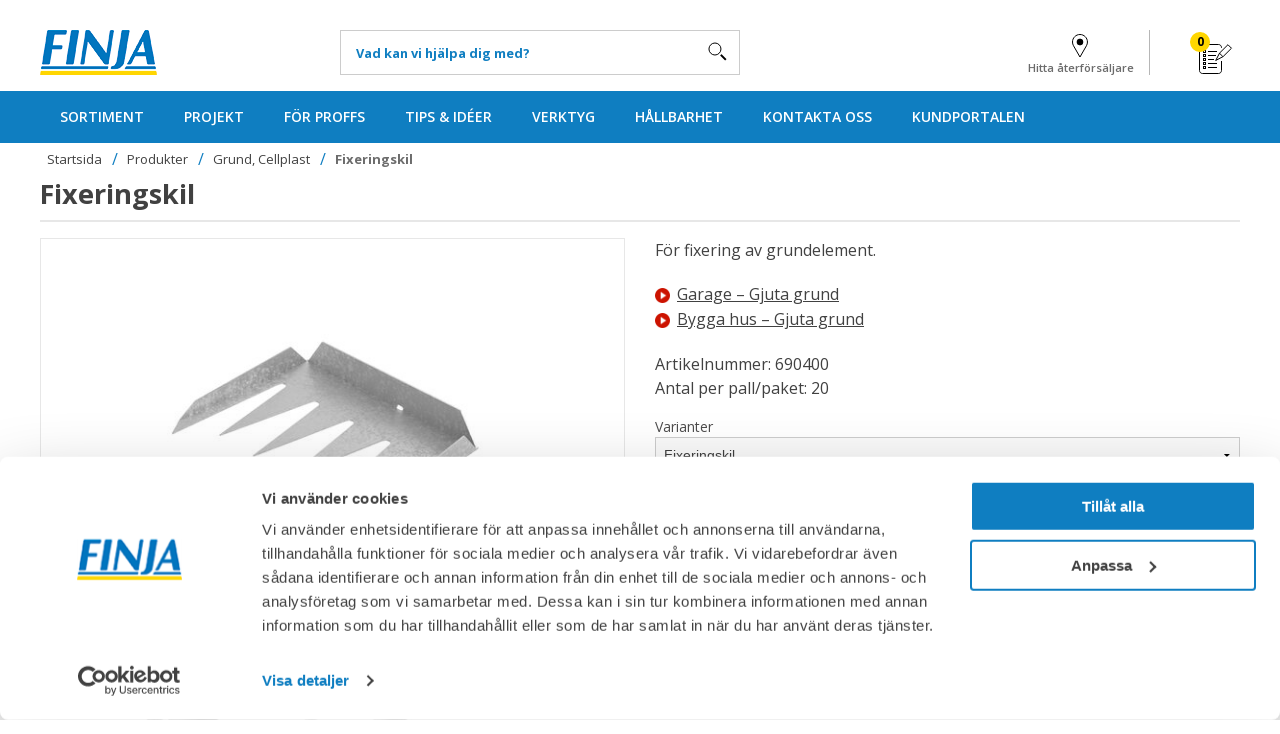

--- FILE ---
content_type: text/html; charset=utf-8
request_url: https://www.finja.se/produkter/grund-cellplast/fixeringskil-product75
body_size: 29716
content:
<!doctype html>
<html class="no-js" lang="sv">
<head>
    <meta http-equiv="X-UA-Compatible" content="IE=edge" />
<meta charset="utf-8" />
<meta name="viewport" content="width=device-width, initial-scale=1.0, maximum-scale=1.0, user-scalable=no" />
<meta  />

<title data-title="">Fixeringskil fr&#229;n Finja Betong</title>
<link href="/ui/dist/site.min.css?v=875057EF566D80F095952653165B399FA8D5C895B05710A8BB89516E051348D4" rel="stylesheet" type="text/css" />
<link rel="preload" as="font" href="/UI/fonts/slick.woff" crossorigin="anonymous" />
<link rel="preload" as="font" href="/UI/fonts/slick.ttf" crossorigin="anonymous" />
<!-- [1] -->
<link rel="preconnect"
      href="https://fonts.googleapis.com"
      />

<!-- [2] -->
<link rel="preload"
      as="font"
      href="https://fonts.googleapis.com/css?family=Open+Sans:400,600,700,800&display=swap" />

<!-- [3] -->
<link rel="stylesheet"
      href="https://fonts.googleapis.com/css?family=Open+Sans:400,600,700,800&display=swap"
      media="print" onload="this.media='all'" />

<!-- [4] -->
<noscript>
    <link rel="stylesheet"
          href="https://fonts.googleapis.com/css?family=Open+Sans:400,600,700,800&display=swap" />
</noscript>

    <link rel="apple-touch-icon" href="/storage/ma/b79cd769e85448a3bcaa666933b876bb/bbc38487b51e45cfa3c952c7bd413f5f/160-160-1-png.Png/AA14D50787EFE25DA3C423501B016973AEB95B91/logo%20(1).png" type="">
    <link rel="icon" href="/storage/ma/b79cd769e85448a3bcaa666933b876bb/bbc38487b51e45cfa3c952c7bd413f5f/160-160-1-png.Png/AA14D50787EFE25DA3C423501B016973AEB95B91/logo%20(1).png" type="image/png">
    <link rel="icon" href="/storage/ma/b79cd769e85448a3bcaa666933b876bb/bbc38487b51e45cfa3c952c7bd413f5f/96-96-1-png.Png/43A6271ECECB52FFD2E3EDB30CE4DB1B94FDFBCC/logo%20(1).png" type="image/png">
    <link rel="icon" href="/storage/ma/b79cd769e85448a3bcaa666933b876bb/bbc38487b51e45cfa3c952c7bd413f5f/32-32-1-png.Png/019E559C6862EFC01B59BD7EE4C8916DC26EF0AF/logo%20(1).png" type="image/png">
    <link rel="icon" href="/storage/ma/b79cd769e85448a3bcaa666933b876bb/bbc38487b51e45cfa3c952c7bd413f5f/16-16-1-png.Png/04548DDC003A80413BBDD35ED31502D1E547C397/logo%20(1).png" type="image/png">
    <link rel="shortcut icon" href="/storage/ma/b79cd769e85448a3bcaa666933b876bb/bbc38487b51e45cfa3c952c7bd413f5f/16-16-1-png.Icon/D9E4B85E1CDBB51A4155FF033C749E55776FBFB3/logo%20(1).ico" type="">
    <meta name="description" content="Fixeringskil f&#246;r fixering av grundelement." />

    <link rel="canonical" href="https://www.finja.se/produkter/grund-cellplast/fixeringskil-product75?id=690400" />

    <meta name="robots" content="index,follow" />
<meta name="generator" content="Litium" />



<meta property="og:title" content="Fixeringskil fr&#229;n Finja Betong" />
<meta property="og:type" content="website" />
<meta property="og:image:secure_url" content="https://www.finja.se/storage/ma/74df344dfbfa4932b640748960b135e8/2168f6e725bf4d54b76ae37a16288a2e/jpg/955FA7A70415D1F4F331EA34DCFFDE2A7F9CA0DF/690400_B3D.jpg" />
<meta property="og:url" content="https://www.finja.se/produkter/grund-cellplast/fixeringskil-product75?id=690400" />
<meta property="og:description" content="Fixeringskil f&amp;#246;r fixering av grundelement." />
<meta property="og:locale" content="sv_SE" />
<meta property="og:site_name" content="Finja Betong" />
<script src="/ui/js/vendor/modernizr.custom.min.js?v=202EC23224666C17960047659D7684DCE9570514F489CED29F5371E0B2A3BD06"></script>
<!--[if lte IE 9]>
    <link href="/ui/css/ie9.css?v=E3B0C44298FC1C149AFBF4C8996FB92427AE41E4649B934CA495991B7852B855" rel="stylesheet" type="text/css" />
<![endif]-->

<script src="/ui/pollyfill/ie11-pollyfills.js?v=44A1AB1BDD462E69A48FCD275F6A671A353B26D3A0DB8667E66D308C356F6F52"></script>


<!-- Google Tag Manager --><script type="text/javascript">(function(w){w.dataLayer = w.dataLayer || [];})(window);(function(w,d,s,l,i){w[l]=w[l]||[];w[l].push({'gtm.start':new Date().getTime(),event:'gtm.js'});var f=d.getElementsByTagName(s)[0],j=d.createElement(s),dl=l!='dataLayer'?'&l='+l:'';j.async=true;j.src='//www.googletagmanager.com/gtm.js?id='+i+dl;f.parentNode.insertBefore(j,f);})(window,document,'script','dataLayer','GTM-M2PDTQG');</script><!-- End Google Tag Manager -->

<meta name="facebook-domain-verification" content="75vyv3g13mupi6tr1bf9l4qncwkyjn" />
<meta name="facebook-domain-verification" content="f74iahce6t8cxbx2wk28klm1iheji8" />
<meta name="facebook-domain-verification" content="qgarthidqo8177km3urz1vlcrsv19j" />

<script data-cookieconsent="ignore">
    window.dataLayer = window.dataLayer || [];
    function gtag() {
        dataLayer.push(arguments);
    }
gtag("consent", "default", {
        ad_personalization: "denied",
        ad_storage: "denied",
        ad_user_data: "denied",
        analytics_storage: "denied",
        functionality_storage: "denied",
        personalization_storage: "denied",
        security_storage: "granted",
        wait_for_update: 500,
    });
    gtag("set", "ads_data_redaction", true);
</script>
<script id="Cookiebot" src="https://consent.cookiebot.com/uc.js" data-cbid="92965595-a362-4948-8d9c-cdb0d1f666c1" type="text/javascript" async></script>
<script>
    var searchInit = false;
</script>


    <script type="text/javascript">
        window.dataLayer = window.dataLayer || [];
        window.dataLayer.push({ customerType: "private" });
    </script>

    
    <script defer src="https://use.fontawesome.com/releases/v5.0.4/js/all.js"></script>
    <script src="https://www.google.com/recaptcha/enterprise.js?render=6LcqBg4rAAAAAEmEA2oVtoeMbPT_XFsXKDm3Rxtc"></script>
</head>
<body class="p_product t_productwithvariantselector">

    <!-- Google Tag Manager (noscript) --><noscript><iframe src='//www.googletagmanager.com/ns.html?id=GTM-M2PDTQG' height='0' width='0' style='display:none;visibility:hidden'></iframe></noscript><!-- End Google Tag Manager (noscript) -->
    <div id="skip">
        <a href="#content" class="structural">Hoppa till innehÃ¥llet</a>
    </div>
    <div id="page" class="off-canvas-wrap" data-offcanvas>
        <div class="inner-wrap">
            <header id="header" role="banner" class="header2 header-margin">
    

<div class="header hide-for-small-only extended-header">
    <div class="row collapse">


        <div class="small-4 medium-3 columns logo">
            <a href="/">
                <img Alt="" Title="logotyp.png" height="45" src="/storage/ma/dd446910880f443ba3641d3d91d1b1d1/67eb1bbf38364d3eb0e31e775e471f90/png/4AC837316B4C65AAEAD14CB23ED94EAC3E30C757/logotyp.png" width="117" />
            </a>



        </div>

        <div class="small-4 columns search-wrapper">
                <div class="main-search" role="search" data-search="">
        <div class="row collapse">
            <div class="small-10 columns">
                <label for="searchfield" class="structural">Vad kan vi hj&#228;lpa dig med?</label>
                <input type="search" class="searchfield ui-autocomplete-input" placeholder="Vad kan vi hj&#228;lpa dig med?" autocomplete="off">
            </div>
            <div class="small-2 columns">
                <input type="button" id="searchbutton" value="S&#246;k" class="button postfix">
            </div>
        </div>
    </div>

        </div>
        <div class="small-4 medium-5 columns right-section">
            <ul class="inline-list">
                
                    <li class="reseller">
                        <a class="supp-link" href="/hitta-aterforsaljare"><i class="reseller-icon"></i>Hitta återförsäljare</a>
                    </li>


                <li class="minicart minicart-right " data-minicart="">



    <div>
        <a href="/inkopslista" class="cart  ">
            <span class="quantity">
                0
            </span>
        </a>

    </div>

                </li>
            </ul>
        </div>
    </div>

    <div class="websites">


    </div>

    <div class="menuNavigation">
        <div class="row collapse">

                <div class="small-12 columns primary-nav">
                    <div class="row collapse">
<nav role="navigation">
        <h2 class="structural">
            Produkten har lagts till i ink&#246;pslistan
        </h2>
            <ul class="inline-list" data-megamenu>
                <li class="main-menu-item has-megamenu megamenuitem" >
                    <a  class="">SORTIMENT</a>

                        <div class="megamenu ">
                            <div class="row">
                                    <div class="medium-3 columns">
                                            <h3><a href="/sortiment/betong-och-bruk">TORRBRUK &#187;</a></h3>
                                                                                        <ul>
                                                            <li class="megamenuitem">

                                                                    <a href="/sortiment/betong-och-bruk/bruk-for-gjutning">Betongbruk</a>
                                                            </li>
                                                            <li class="megamenuitem">

                                                                    <a href="/sortiment/betong-och-bruk/murbruk">Murbruk</a>
                                                            </li>
                                                            <li class="megamenuitem">

                                                                    <a href="/sortiment/betong-och-bruk/fargat-murbruk">Murbruk, f&#228;rgat</a>
                                                            </li>
                                                            <li class="megamenuitem">

                                                                    <a href="/sortiment/betong-och-bruk/putsbruk">Putsbruk</a>
                                                            </li>
                                                            <li class="megamenuitem">

                                                                    <a href="/sortiment/betong-och-bruk/putsbruk/lagningsbruk">Lagningsbruk</a>
                                                            </li>
                                                            <li class="megamenuitem">

                                                                    <a href="/sortiment/betong-och-bruk/kalkbruk">Kalkbruk</a>
                                                            </li>
                                                            <li class="megamenuitem">

                                                                    <a href="/sortiment/betong-och-bruk/adelputs">&#196;delputs</a>
                                                            </li>
                                                            <li class="megamenuitem">

                                                                    <a href="/sortiment/betong-och-bruk/finja-bemix">Specialbruk, Bemix</a>
                                                            </li>
                                                            <li class="megamenuitem">

                                                                    <a href="/sortiment/vinterprodukter">Vinterprodukter</a>
                                                            </li>
                                                            <li class="megamenuitem">

                                                                    <a href="/sortiment/betong-och-bruk/sand">Sand </a>
                                                            </li>
                                                            <li class="megamenuitem">

                                                                    <a href="/sortiment/betong-och-bruk/vattent&#228;ta-betong">Byggkemi</a>
                                                            </li>
                                                            <li class="megamenuitem">

                                                                    <a href="/sortiment/betong-och-bruk/bindemedel">Bindemedel</a>
                                                            </li>
                                                            <li class="megamenuitem">

                                                                    <a href="/sortiment/betong-och-bruk/maskiner">Uthyrning Maskiner</a>
                                                            </li>
                                                </ul>
                                    </div>
                                    <div class="medium-3 columns">
                                            <h3><a href="/sortiment/block-grunder">BLOCK, GRUND &amp; CELLPLAST &#187;</a></h3>
                                        <ul>
<li><a href="/sortiment/block-grunder/murblock">Murblock och balkar</a></li>
<li><a href="/sortiment/block-grunder/isolerblock">Isolerblock och balkar</a></li>
<li><a href="/sortiment/block-grunder/grund">Grundelement</a></li>
<li><a href="/sortiment/block-grunder/cellplast">Cellplast</a></li>
<li><a href="/sortiment/block-grunder/murblock/murblock-innervagg">Murblock Innerv&auml;gg</a></li>
<li><a href="/sortiment/block-grunder/mursystem-exakt">Mursystem Exakt</a></li>
<li><a href="/sortiment/block-grunder/granslos-mur">Gr&auml;nsl&ouml;s tr&auml;dg&aring;rdsmur</a></li>
<li><a href="/sortiment/block-grunder/skalblock">Skalblock</a></li>
<li><a href="https://www.finja.se/produkter/block/los-lattklinker">L&auml;ttklinker L&ouml;s</a></li>
</ul>
                                    </div>
                                    <div class="medium-3 columns">
                                            <h3><a href="/sortiment/golv">GOLV, FIX OCH FOG &#187;</a></h3>
                                                                                        <ul>
                                                            <li class="megamenuitem">

                                                                    <a href="/sortiment/golv/flytspackel">Golvavj&#228;mning och golvbruk</a>
                                                            </li>
                                                            <li class="megamenuitem">

                                                                    <a href="/sortiment/golv/kakelfix">Fix</a>
                                                            </li>
                                                            <li class="megamenuitem">

                                                                    <a href="/sortiment/golv/fogmassa">Fog</a>
                                                            </li>
                                                            <li class="megamenuitem">

                                                                    <a href="/sortiment/golv/pumpbilsservice">Pumpbilsservice</a>
                                                            </li>
                                                </ul>
                                    </div>
                                    <div class="medium-3 columns">
                                            <h3>FASAD, PUTS &amp; F&#196;RG</h3>
                                                                                        <ul>
                                                            <li class="megamenuitem">

                                                                    <a href="/sortiment/fasad">Fasadputssystem </a>
                                                            </li>
                                                            <li class="megamenuitem">

                                                                    <a href="/sortiment/fasad/komponenter-fasadputssystem">Komponenter fasadputssystem</a>
                                                            </li>
                                                </ul>
                                    </div>
                            </div>
                        </div>
                </li>
                <li class="main-menu-item has-megamenu megamenuitem" >
                    <a  class="">PROJEKT</a>

                        <div class="megamenu ">
                            <div class="row">
                                    <div class="medium-3 columns">
                                            <h3><a href="/projekt">PROJEKTGUIDER &#187;</a></h3>
                                                                                        <ul>
                                                            <li class="megamenuitem">

                                                                    <a href="/projekt/garage">Bygga garage</a>
                                                            </li>
                                                            <li class="megamenuitem">

                                                                    <a href="/projekt/bygga-hus">Bygga hus </a>
                                                            </li>
                                                            <li class="megamenuitem">

                                                                    <a href="/projekt/bygga-vaxthus">Bygga v&#228;xthus eller orangeri</a>
                                                            </li>
                                                            <li class="megamenuitem">

                                                                    <a href="/projekt/bygga-hus/fordelar-med-murat-och-putsat">F&#246;rdelar med murat och putsat</a>
                                                            </li>
                                                            <li class="megamenuitem">

                                                                    <a href="/projekt/gjuten-betongskiva">Gjuta betongskiva</a>
                                                            </li>
                                                            <li class="megamenuitem">

                                                                    <a href="/projekt/husgrunder">Gjuta grund med kantelement</a>
                                                            </li>
                                                            <li class="megamenuitem">

                                                                    <a href="/projekt/gjut-altan">Gjut en altan i betong</a>
                                                            </li>
                                                            <li class="megamenuitem">

                                                                    <a href="/projekt/attefallshus-fritidshus-friggebod">Mura Attefallshus / fritidshus</a>
                                                            </li>
                                                            <li class="megamenuitem">

                                                                    <a href="/projekt/mura-eller-gjut-en-utomhustrappa">Mura eller gjut utomhustrappa</a>
                                                            </li>
                                                            <li class="megamenuitem">

                                                                    <a href="/projekt/friggebodar">Mura och putsa friggebod</a>
                                                            </li>
                                                            <li class="megamenuitem">

                                                                    <a href="/projekt/bygga-pool">Mura pool</a>
                                                            </li>
                                                            <li class="megamenuitem">

                                                                    <a href="/projekt/mura-tradgardsmur">Mura tr&#228;dg&#229;rdsmur</a>
                                                            </li>
                                                            <li class="megamenuitem">

                                                                    <a href="/projekt/mura-utekok">Mura utek&#246;k</a>
                                                            </li>
                                                            <li class="megamenuitem">

                                                                    <a href="/projekt/badrum">Renovera badrum</a>
                                                            </li>
                                                </ul>
                                    </div>
                                    <div class="medium-3 columns">
                                            <h3><a href="/vad-ska-du-gora">VAD SKA DU G&#214;RA &#187;</a></h3>
                                                                                        <ul>
                                                            <li class="megamenuitem">

                                                                    <a href="/vad-ska-du-gora/gjuta">Gjuta</a>
                                                            </li>
                                                            <li class="megamenuitem">

                                                                    <a href="/vad-ska-du-gora/mura">Mura</a>
                                                            </li>
                                                            <li class="megamenuitem">

                                                                    <a href="/vad-ska-du-gora/putsa">Putsa</a>
                                                            </li>
                                                            <li class="megamenuitem">

                                                                    <a href="/vad-ska-du-gora/laga">Laga</a>
                                                            </li>
                                                </ul>
                                    </div>
                                    <div class="medium-3 columns">
                                            <h3><a href="/diy-projekt">DIY-PROJEKT &#187;</a></h3>
                                        <ul>
<li><a href="https://www.finja.se/diy?filter-category=byggnader">Byggnader</a></li>
<li><a href="https://www.finja.se/diy?filter-category=inomhus">Inomhus</a></li>
<li><a href="https://www.finja.se/diy-projekt/jul-projekt">Julprojekt</a></li>
<li><a href="https://www.finja.se/diy?filter-category=tr%c3%a4dg%c3%a5rd">Tr&auml;dg&aring;rd</a></li>
</ul>
                                    </div>
                                    <div class="medium-3 columns">
                                            <h3><a href="/for-dig-som-ar">F&#214;R DIG SOM &#196;R... &#187;</a></h3>
                                                                                        <ul>
                                                            <li class="megamenuitem">

                                                                    <a href="/for-proffs/arkitekt-eller-konstruktor">Arkitekt eller konstrukt&#246;r</a>
                                                            </li>
                                                            <li class="megamenuitem">

                                                                    <a href="/for-proffs/bostadsrattsforeningar">Bostadsr&#228;ttsf&#246;reningar</a>
                                                            </li>
                                                            <li class="megamenuitem">

                                                                    <a href="/for-dig-som-ar/gor-det-sjalvare">G&#246;r det sj&#228;lvare</a>
                                                            </li>
                                                            <li class="megamenuitem">

                                                                    <a href="/for-proffs/entreprenor">Entrepren&#246;r</a>
                                                            </li>
                                                            <li class="megamenuitem">

                                                                    <a href="/for-dig-som-ar/uf">UF &amp; entrepren&#246;rsstudenter</a>
                                                            </li>
                                                            <li class="megamenuitem">

                                                                    <a href="/for-proffs/aterforsaljare">&#197;terf&#246;rs&#228;ljare</a>
                                                            </li>
                                                            <li class="megamenuitem">

                                                                    <a href="/for-dig-som-ar/privatperson">Privatperson</a>
                                                            </li>
                                                </ul>
                                    </div>
                            </div>
                        </div>
                </li>
                <li class="main-menu-item has-megamenu megamenuitem" >
                    <a  class="">F&#214;R PROFFS</a>

                        <div class="megamenu ">
                            <div class="row">
                                    <div class="medium-3 columns">
                                            <h3><a href="/for-proffs/entreprenor">ENTREPREN&#214;R &#187;</a></h3>
                                        <ul>
<li><a href="/for-proffs/entreprenor/bostader">Flerfamiljsbost&auml;der</a></li>
<li><a href="/for-proffs/entreprenor/fordelar-murat-putsat-old">F&ouml;rdelar med murat och putsat</a>&nbsp;</li>
<li><a href="/for-proffs/entreprenor/offentliga_byggnader">Offentliga byggnader</a></li>
<li><a href="/for-proffs/entreprenor/rot">ROT-entreprenad</a>&nbsp;</li>
</ul>
                                    </div>
                                    <div class="medium-3 columns">
                                            <h3><a href="/for-proffs/aterforsaljare">&#197;TERF&#214;RS&#196;LJARE &#187;</a></h3>
                                        <ul>
<li><a href="/for-proffs/aterforsaljare/fabriksvisning">Fabriksvisning</a></li>
<li><a href="/for-proffs/aterforsaljare/saljare">Finja &Aring;F-s&auml;ljare</a></li>
<li><a href="/kundportalen">Kundportalen</a></li>
<li><a href="/for-proffs/aterforsaljare/kundservice-order">Kundservice/order</a></li>
<li><a href="/for-proffs/aterforsaljare/kundutbildning">Kundutbildning</a></li>
<li><a href="/for-proffs/aterforsaljare/aterforsaljarlager">&Aring;terf&ouml;rs&auml;ljarlager</a></li>
</ul>
                                    </div>
                                    <div class="medium-3 columns">
                                            <h3><a href="/for-proffs/arkitekt-eller-konstruktor">ARKITEKT/KONSTRUKT&#214;R &#187;</a></h3>
                                        <ul>
<li><a href="/for-proffs/arkitekt-eller-konstruktor/vara-bim-objekt">BIM-objekt</a></li>
<li><a href="/for-proffs/arkitekt-eller-konstruktor/block-och-balkar">Block och balkar</a></li>
<li><a href="/for-proffs/arkitekt-eller-konstruktor/grunder">Grunder</a></li>
<li><a href="/for-proffs/arkitekt-eller-konstruktor/offentliga_byggnader">Offentliga byggnader</a></li>
</ul>
                                    </div>
                                    <div class="medium-3 columns">
                                            <h3><a href="/produkter">PRODUKTER &#187;</a></h3>
                                        <ul>
<li><a href="/produkter/block">Block</a></li>
<li><a href="/produkter/golv-fix-fog">Golv, Fix &amp; fog</a></li>
<li><a href="/produkter/grund-cellplast">Grund &amp;&nbsp;Cellplast</a></li>
<li><a href="/produkter?filter-productclimatepositiveproducts=eco-linjen&amp;filter-productclimatepositiveproducts=biokolprodukter">Gr&ouml;n ECO-linje</a></li>
<li><a href="/produkter/maskiner">Maskiner</a></li>
<li><a href="/produkter/putsfarg-ytputs">Putsf&auml;rg &amp; Ytputs</a></li>
<li><a href="/produkter/gjuta-mura-putsa-laga">Torrbruk</a></li>
</ul>
                                    </div>
                            </div>
                        </div>
                </li>
                <li class="main-menu-item has-megamenu megamenuitem" >
                    <a  class="">TIPS &amp; ID&#201;ER</a>

                        <div class="megamenu ">
                            <div class="row">
                                    <div class="medium-3 columns">
                                            <h3><a href="/tips-ideer/bjorn-bygger-bo">BJ&#214;RN BYGGER BO &#187;</a></h3>
                                                                                        <ul>
                                                            <li class="megamenuitem">

                                                                    <a href="/tips-ideer/bjorn-bygger-bo/produktguider-med-bjorn">Produktguider med Bj&#246;rn</a>
                                                            </li>
                                                            <li class="megamenuitem">

                                                                    <a href="/tips-ideer/bjorn-bygger-bo/bjorn-tipsar">Bj&#246;rn tipsar</a>
                                                            </li>
                                                            <li class="megamenuitem">

                                                                    <a href="/tips-ideer/bjorn-bygger-bo/gjuta-trappa">Gjuta trappa</a>
                                                            </li>
                                                            <li class="megamenuitem">

                                                                    <a href="/tips-ideer/bjorn-bygger-bo/gjuta-stodmur">Gjuta st&#246;dmur</a>
                                                            </li>
                                                            <li class="megamenuitem">

                                                                    <a href="/tips-ideer/bjorn-bygger-bo/spracka-berg-med-snigeldynamit">Spr&#228;cka berg med Snigeldynamit</a>
                                                            </li>
                                                            <li class="megamenuitem">

                                                                    <a href="/tips-ideer/bjorn-bygger-bo/murad-villa">Murad villa</a>
                                                            </li>
                                                            <li class="megamenuitem">

                                                                    <a href="/tips-ideer/bjorn-bygger-bo/attefallshus">Attefallshus</a>
                                                            </li>
                                                            <li class="megamenuitem">

                                                                    <a href="/tips-ideer/bjorn-bygger-bo/renovera-badrum">Renovera badrum</a>
                                                            </li>
                                                            <li class="megamenuitem">

                                                                    <a href="/tips-ideer/bjorn-bygger-bo/gjuten-fonsterbank">Gjuten f&#246;nsterb&#228;nk</a>
                                                            </li>
                                                            <li class="megamenuitem">

                                                                    <a href="/tips-ideer/bjorn-bygger-bo/murad-tradgardsmur">Murad tr&#228;dg&#229;rdsmur</a>
                                                            </li>
                                                            <li class="megamenuitem">

                                                                    <a href="/tips-ideer/bjorn-bygger-bo/murad-eldstad-med-rok">Murad eldstad med r&#246;k</a>
                                                            </li>
                                                            <li class="megamenuitem">

                                                                    <a href="/tips-ideer/bjorn-bygger-bo/gjuta-mobler-i-betong">Gjuta m&#246;bler i betong</a>
                                                            </li>
                                                            <li class="megamenuitem">

                                                                    <a href="/tips-ideer/bjorn-bygger-bo/mura-och-putsa-utek&#246;k">Mura och putsa utek&#246;k</a>
                                                            </li>
                                                            <li class="megamenuitem">

                                                                    <a href="/tips-ideer/bjorn-bygger-bo/finbetong-i-regnbagsfargad-sack">Finbetong i regnb&#229;gsf&#228;rgad s&#228;ck</a>
                                                            </li>
                                                </ul>
                                    </div>
                                    <div class="medium-3 columns">
                                            <h3><a href="/diy-projekt">DIY-PROJEKT &#187;</a></h3>
                                        <ul>
<li><a href="/diy-projekt/byggnader">Byggnader</a></li>
<li><a href="/diy-projekt/tradgard">Tr&auml;dg&aring;rd</a></li>
<li><a href="/diy-projekt/inomhus">Inomhus</a></li>
<li><a href="/diy-projekt/skulptera-i-betong">Skulptera i betong</a></li>
<li><a href="https://www.finja.se/diy-projekt/jul-projekt">Julprojekt</a></li>
</ul>
                                    </div>
                                    <div class="medium-3 columns">
                                            <h3>INSPIRATION</h3>
                                        <ul>
<li><a href="/reportage/den-putsade-grosshandlarvillan-vid-borsoknasjon">Reportage &ndash; Bors&ouml;knasj&ouml;n</a></li>
<li><a href="/husreportage/utanfor-kristianstad">Reportage &ndash; Villa &Aring;rasl&ouml;v</a></li>
<li><a href="/husreportage/prinsgatan-hassleholm">Reportage &ndash; Prinsgatan</a></li>
<li><a href="/husreportage/villa-silver">Reportage &ndash; Villa Silver</a></li>
<li><a href="/husreportage/mursystem-exakt-fortsatter-att-forundra">Reportage &ndash; Parkall&eacute;n</a></li>
<li><a href="/husreportage/backslantsgatan-hassleholm">Reportage &ndash; Backsl&auml;ntsgatan</a></li>
<li><a href="/husreportage/sommarhus-pa-osterlen">Reportage &ndash; &Ouml;sterlen</a></li>
<li><a href="/tips-ideer/betonginspiration">Betonginspiration</a></li>
<li><a href="/tips-ideer/betonginspiration?filter-areas=betongkonstn%c3%a4rer">Betongkonstn&auml;rer</a></li>
<li><a href="/tips-ideer/betonginspiration?filter-areas=inspiration">Inspiration</a></li>
<li><a href="/tips-ideer/betonginspiration?filter-areas=inspirerande+l%c3%a4sning">Inspirerande l&auml;sning</a></li>
<li><a href="/tips-ideer/betonginspiration?filter-areas=mitt+finjaobjekt">Mitt Finjaobjekt</a></li>
</ul>
                                    </div>
                                    <div class="medium-3 columns">
                                            <h3><a href="/tips-ideer/filmer">FILMER &#187;</a></h3>
                                                                                        <ul>
                                                            <li class="megamenuitem">

                                                                    <a href="/tips-ideer/filmer/miljo">Milj&#246; och h&#229;llbarhet</a>
                                                            </li>
                                                            <li class="megamenuitem">

                                                                    <a href="/tips-ideer/filmer/produktfilmer">Produktfilmer</a>
                                                            </li>
                                                            <li class="megamenuitem">

                                                                    <a href="/tips-ideer/filmer/finja-betong">Finja Betong</a>
                                                            </li>
                                                            <li class="megamenuitem">

                                                                    <a href="/tips-ideer/filmer/gor-det-sjalv">DIY-projekt</a>
                                                            </li>
                                                            <li class="megamenuitem">

                                                                    <a href="/tips-ideer/filmer/rorliga_arbetsanvisningar">R&#246;rliga arbetsanvisningar</a>
                                                            </li>
                                                </ul>
                                    </div>
                            </div>
                        </div>
                </li>
                <li class="main-menu-item has-megamenu megamenuitem" >
                    <a  class="">VERKTYG</a>

                        <div class="megamenu ">
                            <div class="row">
                                    <div class="medium-3 columns">
                                            <h3><a href="/verktyg/produktvaljare">PRODUKTV&#196;LJARE &#187;</a></h3>
                                        <ul>
<li><a href="/produktvaljare-golv">Produktv&auml;ljare f&ouml;r golvprodukter</a></li>
<li><a href="/verktyg/produktvaljare/produktvaljare-betong">Produktv&auml;ljare f&ouml;r betongbruk</a></li>
<li><a href="/verktyg/produktvaljare/produktvaljare-murbruk">Produktv&auml;ljare f&ouml;r murbruk</a></li>
<li><a href="/verktyg/produktvaljare/produktvaljare-putsbruk">Produktv&auml;ljare f&ouml;r putsbruk</a></li>
<li><a href="/verktyg/produktvaljare/produktvaljare-block">Produktv&auml;ljare f&ouml;r block</a></li>
<li><a href="/verktyg/produktvaljare/produktvaljare-sand">Produktv&auml;ljare f&ouml;r sand</a></li>
</ul>
                                    </div>
                                    <div class="medium-3 columns">
                                            <h3><a href="/verktyg/produktvaljare-for-projekt">PRODUKTV&#196;LJARE F&#214;R PROJEKT &#187;</a></h3>
                                        <ul>
<li><a href="/produktvaljare-mur">Produktv&auml;ljare f&ouml;r murar</a></li>
<li><a href="/produktvaljare-grund">Produktv&auml;ljare f&ouml;r grunder</a></li>
<li><a href="/produktvaljare-byggnad">Produktv&auml;ljare f&ouml;r byggnader</a></li>
<li><a href="/produktvaljare-vaxthus">Produktv&auml;ljare f&ouml;r v&auml;xthus</a></li>
<li><a href="/produktvaljare-plattsattning">Produktv&auml;ljare f&ouml;r platts&auml;ttning</a></li>
<li><a href="/produktvaljare-murblock-innervagg">Produktv&auml;ljare f&ouml;r Murblock Innerv&auml;gg</a></li>
</ul>
                                    </div>
                                    <div class="medium-3 columns">
                                            <h3><a href="/verktyg">ANDRA  VERKTYG &#187;</a></h3>
                                        <ul>
<li><a href="/dokumentarkiv">Dokumentarkiv</a></li>
<li><a href="/verktyg/rorliga_arbetsanvisningar">R&ouml;rliga arbetsanvisningar</a></li>
<li><a href="/verktyg/ar-3d">AR och 3D</a></li>
<li><a href="/verktyg/symbolguiden">Symbolguiden</a></li>
<li><a href="/verktyg/vara-bim-objekt">BIM-objekt</a></li>
<li><a href="/faq">Fr&aring;gor och svar</a></li>
</ul>
                                    </div>
                                    <div class="medium-3 columns">
                                                                            </div>
                            </div>
                        </div>
                </li>
                <li class="main-menu-item has-megamenu megamenuitem" >
                    <a  class="">H&#197;LLBARHET</a>

                        <div class="megamenu ">
                            <div class="row">
                                    <div class="medium-3 columns">
                                            <h3>H&#197;LLBARHET</h3>
                                                                                        <ul>
                                                            <li class="megamenuitem">

                                                                    <a href="/hallbarhet/hallbarhetsarbete">H&#229;llbarhetsarbete</a>
                                                            </li>
                                                            <li class="megamenuitem">

                                                                    <a href="/hallbarhet/hallbarhetsrapport">H&#229;llbarhetsrapport</a>
                                                            </li>
                                                            <li class="megamenuitem">

                                                                    <a href="/hallbarhet/miljomal">H&#229;llbarhetsm&#229;l</a>
                                                            </li>
                                                            <li class="megamenuitem">

                                                                    <a href="/hallbarhet/csr-ansvar-samhallet">Ansvar i samh&#228;llet (CSR)</a>
                                                            </li>
                                                            <li class="megamenuitem">

                                                                    <a href="/hallbarhet/miljo-kvalitet-policy">Milj&#246;- och kvalitetspolicy</a>
                                                            </li>
                                                            <li class="megamenuitem">

                                                                    <a href="/hallbarhet/miljocertifikat-bedomningar">Milj&#246;certifiering </a>
                                                            </li>
                                                            <li class="megamenuitem">

                                                                    <a href="/hallbarhet/vad-ar-betong">Vad &#228;r betong?</a>
                                                            </li>
                                                </ul>
                                    </div>
                                    <div class="medium-3 columns">
                                            <h3><a href="/hallbarhet/hallbarhetsarbete">H&#197;LLBARA INITIATIV &#187;</a></h3>
                                                                                        <ul>
                                                            <li class="megamenuitem">

                                                                    <a href="/hallbarhet/hallbarhetsarbete/eco-produktlinje">Klimatf&#246;rb&#228;ttrade ECO-produkter</a>
                                                            </li>
                                                            <li class="megamenuitem">

                                                                    <a href="/hallbarhet/hallbarhetsarbete/vindkraft">Vindkraft</a>
                                                            </li>
                                                            <li class="megamenuitem">

                                                                    <a href="/hallbarhet/hallbarhetsarbete/plastsack">Plasts&#228;ck</a>
                                                            </li>
                                                            <li class="megamenuitem">

                                                                    <a href="/hallbarhet/hallbarhetsarbete/retursystem-byggpall">Retursystem Byggpall</a>
                                                            </li>
                                                            <li class="megamenuitem">

                                                                    <a href="/hallbarhet/hallbarhetsarbete/hallbar-it">H&#229;llbar IT</a>
                                                            </li>
                                                            <li class="megamenuitem">

                                                                    <a href="/hallbarhet/hallbarhetsarbete/krossballast">Krossballast ers&#228;tter naturgrus</a>
                                                            </li>
                                                            <li class="megamenuitem">

                                                                    <a href="/hallbarhet/hallbarhetsarbete/eco-produktlinje/biokol">Produkter med biokol</a>
                                                            </li>
                                                </ul>
                                    </div>
                                    <div class="medium-3 columns">
                                            <h3><a href="/hallbarhet/miljocertifikat-bedomningar">CERTIFIKAT &amp; BED&#214;MNINGAR &#187;</a></h3>
                                        <ul>
<li><a href="/hallbarhet/miljocertifikat-bedomningar">Alla certifieringar</a></li>
<li><a href="/hallbarhet/miljocertifikat-bedomningar/miljovarudeklaration">Milj&ouml;varudeklarationer (EPD)</a></li>
<li><a href="/hallbarhet/miljocertifikat-bedomningar/tekniskt-godkannande">Tekniskt godk&auml;nnande</a></li>
</ul>
                                    </div>
                                    <div class="medium-3 columns">
                                                                            </div>
                            </div>
                        </div>
                </li>
                <li class="main-menu-item has-megamenu megamenuitem" >
                    <a  class="">KONTAKTA OSS</a>

                        <div class="megamenu ">
                            <div class="row">
                                    <div class="medium-3 columns">
                                            <h3><a href="/om-finja/nyheter">NYHETER/PRESS &#187;</a></h3>
                                                                                        <ul>
                                                            <li class="megamenuitem">

                                                                    <a href="/om-finja/nyheter">Nyhetsrum</a>
                                                            </li>
                                                            <li class="megamenuitem">

                                                                    <a href="/om-finja/mediabank">Mediabank </a>
                                                            </li>
                                                </ul>
                                    </div>
                                    <div class="medium-3 columns">
                                            <h3><a href="/om-finja">OM FINJA &#187;</a></h3>
                                                                                        <ul>
                                                            <li class="megamenuitem">

                                                                    <a href="/om-finja/en-del-av-finja">En del av Finjakoncernen</a>
                                                            </li>
                                                            <li class="megamenuitem">

                                                                    <a href="/om-finja">Om Finja Betong</a>
                                                            </li>
                                                            <li class="megamenuitem">

                                                                    <a href="/om-finja/historik">Historik</a>
                                                            </li>
                                                            <li class="megamenuitem">

                                                                    <a href="/om-finja/arbetsmiljo">Arbetsmilj&#246;</a>
                                                            </li>
                                                            <li class="megamenuitem">

                                                                    <a href="/om-finja/mediabank">Mediabank </a>
                                                            </li>
                                                            <li class="megamenuitem">

                                                                    <a href="/om-finja/sponsring">Sponsring </a>
                                                            </li>
                                                            <li class="megamenuitem">

                                                                    <a href="/om-finja/jobba-hos-oss">Jobba hos oss</a>
                                                            </li>
                                                            <li class="megamenuitem">

                                                                    <a href="/hallbarhet/csr-ansvar-samhallet">Ansvar i samh&#228;llet (CSR)</a>
                                                            </li>
                                                </ul>
                                    </div>
                                    <div class="medium-3 columns">
                                            <h3><a href="/kontakta-oss">KUNDSERVICE &#187;</a></h3>
                                                                                        <ul>
                                                            <li class="megamenuitem">

                                                                    <a href="/kontakta-oss">Kontakta oss</a>
                                                            </li>
                                                            <li class="megamenuitem">

                                                                    <a href="/hitta-aterforsaljare">Hitta &#229;terf&#246;rs&#228;ljare</a>
                                                            </li>
                                                            <li class="megamenuitem">

                                                                    <a href="/faq">Fr&#229;gor och svar</a>
                                                            </li>
                                                </ul>
                                    </div>
                                    <div class="medium-3 columns">
                                                                            </div>
                            </div>
                        </div>
                </li>
                <li class="main-menu-item megamenuitem" >
                    <a href="/kundportalen" class="">KUNDPORTALEN</a>

                </li>
                <li class="main-menu-item hide-for-large-up hide-for-medium megamenuitem" >
                    <a href="/hitta-aterforsaljare" class="">HITTA &#197;TERF&#214;RS&#196;LJARE</a>

                </li>
        </ul>
</nav>

                    </div>
                </div>
        </div>
    </div>

</div>

    

<div class="show-for-small-only js_header_small small_header mini-cart-mobile">
    <nav class="tab-bar header-sticky">
        <div class="left-small burger_icon">
            <a role="button" aria-expanded="false" aria-controls="idOfLeftMenu" class="left-off-canvas-toggle menu-icon">
                <span></span>
            </a>

        </div>
        <section class="middle-without-checkout tab-bar-section">
            <div class="header_half_circle"></div>
            <div class="logo">
                <a href="/">
                    <img height="45" src="/storage/ma/dd446910880f443ba3641d3d91d1b1d1/67eb1bbf38364d3eb0e31e775e471f90/104-40-0-png.Png/FCE9988CF2B357D46449E8FE8AEEFC90A9EC19C9/logotyp.png" width="117" />
                </a>
            </div>
        </section>

        <section class="right">
            <ul>
                <li>
                    <a href="#" class="icon-button search" data-search-mobile-control>Vad kan vi hj&#228;lpa dig med?</a>
                </li>
                <li class="minicart" data-minicart="" style="display: flex;">



    <div>
        <a href="/inkopslista" class="cart  ">
            <span class="quantity">
                0
            </span>
        </a>

    </div>

                </li>
            </ul>
        </section>

            <div class="main-search" role="search" data-search="">
        <div class="row collapse">
            <div class="small-10 columns">
                <label for="searchfield" class="structural">Vad kan vi hj&#228;lpa dig med?</label>
                <input type="search" class="searchfield ui-autocomplete-input" placeholder="Vad kan vi hj&#228;lpa dig med?" autocomplete="off">
            </div>
            <div class="small-2 columns">
                <input type="button" id="searchbutton" value="S&#246;k" class="button postfix">
            </div>
        </div>
    </div>




    </nav>

    <aside class="left-off-canvas-menu">
        <ul class="off-canvas-list">

        <li class="has-submenu clearfix megamenuitem">
                        <a href="/sortiment" class="disabledlink">SORTIMENT</a>
            <a href="#" class="expand-submenu"></a>

                <ul class="left-submenu" data-level="1">
                    <li class="back">
                        <a href="#">SORTIMENT</a>
                    </li>

                            <li class="has-submenu clearfix megamenuitem">
                                            <a href="#" class="expand-submenu">TORRBRUK</a>

                                <ul class="left-submenu" data-level="2">
                                    <li class="back">
                                        <a href="#">TORRBRUK </a>
                                    </li>
                                            <a href="/sortiment/betong-och-bruk" class="read-more">TORRBRUK &#187;</a>
                                                <li class="megamenuitem">
                                                            <a href="/sortiment/betong-och-bruk/bruk-for-gjutning">Betongbruk</a>


                                                </li>
                                                <li class="megamenuitem">
                                                            <a href="/sortiment/betong-och-bruk/murbruk">Murbruk</a>


                                                </li>
                                                <li class="megamenuitem">
                                                            <a href="/sortiment/betong-och-bruk/fargat-murbruk">Murbruk, färgat</a>


                                                </li>
                                                <li class="has-submenu clearfix megamenuitem">
                                                                <a href="/sortiment/betong-och-bruk/putsbruk" class="">Putsbruk</a>
            <a href="#" class="expand-submenu"></a>


                                                        <ul class="megamenuitem left-submenu" data-level="3">
                                                            <li class="back">
                                                                <a href="#">Putsbruk</a>
                                                            </li>

                                                                    <li class="megamenuitem">
                                                                        <a href="/sortiment/betong-och-bruk/putsbruk/lagningsbruk">Lagningsbruk </a>
                                                                    </li>
                                                        </ul>
                                                </li>
                                                <li class="megamenuitem">
                                                            <a href="/sortiment/betong-och-bruk/putsbruk/lagningsbruk">Lagningsbruk</a>


                                                </li>
                                                <li class="megamenuitem">
                                                            <a href="/sortiment/betong-och-bruk/kalkbruk">Kalkbruk</a>


                                                </li>
                                                <li class="megamenuitem">
                                                            <a href="/sortiment/betong-och-bruk/adelputs">Ädelputs</a>


                                                </li>
                                                <li class="megamenuitem">
                                                            <a href="/sortiment/betong-och-bruk/finja-bemix">Specialbruk, Bemix</a>


                                                </li>
                                                <li class="has-submenu clearfix megamenuitem">
                                                                <a href="/sortiment/vinterprodukter" class="">Vinterprodukter</a>
            <a href="#" class="expand-submenu"></a>


                                                        <ul class="megamenuitem left-submenu" data-level="3">
                                                            <li class="back">
                                                                <a href="#">Vinterprodukter</a>
                                                            </li>

                                                                    <li class="megamenuitem">
                                                                        <a href="/sortiment/vinterprodukter/vinteratgarder">Vinter&#229;tg&#228;rder </a>
                                                                    </li>
                                                        </ul>
                                                </li>
                                                <li class="megamenuitem">
                                                            <a href="/sortiment/betong-och-bruk/sand">Sand </a>


                                                </li>
                                                <li class="megamenuitem">
                                                            <a href="/sortiment/betong-och-bruk/vattent&#228;ta-betong">Byggkemi</a>


                                                </li>
                                                <li class="megamenuitem">
                                                            <a href="/sortiment/betong-och-bruk/bindemedel">Bindemedel</a>


                                                </li>
                                                <li class="megamenuitem">
                                                            <a href="/sortiment/betong-och-bruk/maskiner">Uthyrning Maskiner</a>


                                                </li>
                                </ul>
                            </li>
                            <li class="has-submenu clearfix megamenuitem">
                                            <a href="#" class="expand-submenu">BLOCK, GRUND &amp; CELLPLAST</a>

                                <ul class="left-submenu" data-level="2">
                                    <li class="back">
                                        <a href="#">BLOCK, GRUND &amp; CELLPLAST </a>
                                    </li>
                                            <a href="/sortiment/block-grunder" class="read-more">BLOCK, GRUND &amp; CELLPLAST &#187;</a>
<ul>
<li><a href="/sortiment/block-grunder/murblock">Murblock och balkar</a></li>
<li><a href="/sortiment/block-grunder/isolerblock">Isolerblock och balkar</a></li>
<li><a href="/sortiment/block-grunder/grund">Grundelement</a></li>
<li><a href="/sortiment/block-grunder/cellplast">Cellplast</a></li>
<li><a href="/sortiment/block-grunder/murblock/murblock-innervagg">Murblock Innerv&auml;gg</a></li>
<li><a href="/sortiment/block-grunder/mursystem-exakt">Mursystem Exakt</a></li>
<li><a href="/sortiment/block-grunder/granslos-mur">Gr&auml;nsl&ouml;s tr&auml;dg&aring;rdsmur</a></li>
<li><a href="/sortiment/block-grunder/skalblock">Skalblock</a></li>
<li><a href="https://www.finja.se/produkter/block/los-lattklinker">L&auml;ttklinker L&ouml;s</a></li>
</ul>
                                </ul>
                            </li>
                            <li class="has-submenu clearfix megamenuitem">
                                            <a href="#" class="expand-submenu">GOLV, FIX OCH FOG</a>

                                <ul class="left-submenu" data-level="2">
                                    <li class="back">
                                        <a href="#">GOLV, FIX OCH FOG </a>
                                    </li>
                                            <a href="/sortiment/golv" class="read-more">GOLV, FIX OCH FOG &#187;</a>
                                                <li class="megamenuitem">
                                                            <a href="/sortiment/golv/flytspackel">Golvavjämning och golvbruk</a>


                                                </li>
                                                <li class="megamenuitem">
                                                            <a href="/sortiment/golv/kakelfix">Fix</a>


                                                </li>
                                                <li class="megamenuitem">
                                                            <a href="/sortiment/golv/fogmassa">Fog</a>


                                                </li>
                                                <li class="megamenuitem">
                                                            <a href="/sortiment/golv/pumpbilsservice">Pumpbilsservice</a>


                                                </li>
                                </ul>
                            </li>
                            <li class="has-submenu clearfix megamenuitem">
                                            <a href="#" class="expand-submenu">FASAD, PUTS &amp; F&#196;RG</a>

                                <ul class="left-submenu" data-level="2">
                                    <li class="back">
                                        <a href="#">FASAD, PUTS &amp; F&#196;RG </a>
                                    </li>
                                                <li class="has-submenu clearfix megamenuitem">
                                                                <a href="/sortiment/fasad" class="">Fasadputssystem </a>
            <a href="#" class="expand-submenu"></a>


                                                        <ul class="megamenuitem left-submenu" data-level="3">
                                                            <li class="back">
                                                                <a href="#">Fasadputssystem </a>
                                                            </li>

                                                                    <li class="megamenuitem">
                                                                        <a href="/sortiment/fasad/iso-vent">Iso-Vent </a>
                                                                    </li>
                                                                    <li class="megamenuitem">
                                                                        <a href="/sortiment/fasad/iso-plus">Iso-Plus </a>
                                                                    </li>
                                                                    <li class="megamenuitem">
                                                                        <a href="/sortiment/fasad/rot-puts">ROT-Puts </a>
                                                                    </li>
                                                                    <li class="megamenuitem">
                                                                        <a href="/sortiment/fasad/sockelputssystem">Sockelputssystem </a>
                                                                    </li>
                                                                    <li class="megamenuitem">
                                                                        <a href="/sortiment/fasad/komponenter-fasadputssystem">Komponenter fasadputssystem </a>
                                                                    </li>
                                                        </ul>
                                                </li>
                                                <li class="megamenuitem">
                                                            <a href="/sortiment/fasad/komponenter-fasadputssystem">Komponenter fasadputssystem</a>


                                                </li>
                                </ul>
                            </li>
                </ul>
        </li>
        <li class="has-submenu clearfix megamenuitem">
                        <a href="/projekt" class="disabledlink">PROJEKT</a>
            <a href="#" class="expand-submenu"></a>

                <ul class="left-submenu" data-level="1">
                    <li class="back">
                        <a href="#">PROJEKT</a>
                    </li>

                            <li class="has-submenu clearfix megamenuitem">
                                            <a href="#" class="expand-submenu">PROJEKTGUIDER</a>

                                <ul class="left-submenu" data-level="2">
                                    <li class="back">
                                        <a href="#">PROJEKTGUIDER </a>
                                    </li>
                                            <a href="/projekt" class="read-more">PROJEKTGUIDER &#187;</a>
                                                <li class="megamenuitem">
                                                            <a href="/projekt/garage">Bygga garage</a>


                                                </li>
                                                <li class="has-submenu clearfix megamenuitem">
                                                                <a href="/projekt/bygga-hus" class="">Bygga hus </a>
            <a href="#" class="expand-submenu"></a>


                                                        <ul class="megamenuitem left-submenu" data-level="3">
                                                            <li class="back">
                                                                <a href="#">Bygga hus </a>
                                                            </li>

                                                                    <li class="megamenuitem">
                                                                        <a href="/projekt/bygga-hus/fordelar-med-murat-och-putsat">F&#246;rdelar med murat och putsat </a>
                                                                    </li>
                                                                    <li class="megamenuitem">
                                                                        <a href="/projekt/bygga-hus/steg-for-steg">Bygga hus – steg f&#246;r steg </a>
                                                                    </li>
                                                        </ul>
                                                </li>
                                                <li class="megamenuitem">
                                                            <a href="/projekt/bygga-vaxthus">Bygga växthus eller orangeri</a>


                                                </li>
                                                <li class="megamenuitem">
                                                            <a href="/projekt/bygga-hus/fordelar-med-murat-och-putsat">Fördelar med murat och putsat</a>


                                                </li>
                                                <li class="megamenuitem">
                                                            <a href="/projekt/gjuten-betongskiva">Gjuta betongskiva</a>


                                                </li>
                                                <li class="megamenuitem">
                                                            <a href="/projekt/husgrunder">Gjuta grund med kantelement</a>


                                                </li>
                                                <li class="megamenuitem">
                                                            <a href="/projekt/gjut-altan">Gjut en altan i betong</a>


                                                </li>
                                                <li class="megamenuitem">
                                                            <a href="/projekt/attefallshus-fritidshus-friggebod">Mura Attefallshus / fritidshus</a>


                                                </li>
                                                <li class="megamenuitem">
                                                            <a href="/projekt/mura-eller-gjut-en-utomhustrappa">Mura eller gjut utomhustrappa</a>


                                                </li>
                                                <li class="megamenuitem">
                                                            <a href="/projekt/friggebodar">Mura och putsa friggebod</a>


                                                </li>
                                                <li class="megamenuitem">
                                                            <a href="/projekt/bygga-pool">Mura pool</a>


                                                </li>
                                                <li class="megamenuitem">
                                                            <a href="/projekt/mura-tradgardsmur">Mura trädgårdsmur</a>


                                                </li>
                                                <li class="megamenuitem">
                                                            <a href="/projekt/mura-utekok">Mura utekök</a>


                                                </li>
                                                <li class="megamenuitem">
                                                            <a href="/projekt/badrum">Renovera badrum</a>


                                                </li>
                                </ul>
                            </li>
                            <li class="has-submenu clearfix megamenuitem">
                                            <a href="#" class="expand-submenu">VAD SKA DU G&#214;RA</a>

                                <ul class="left-submenu" data-level="2">
                                    <li class="back">
                                        <a href="#">VAD SKA DU G&#214;RA </a>
                                    </li>
                                            <a href="/vad-ska-du-gora" class="read-more">VAD SKA DU G&#214;RA &#187;</a>
                                                <li class="megamenuitem">
                                                            <a href="/vad-ska-du-gora/gjuta">Gjuta</a>


                                                </li>
                                                <li class="megamenuitem">
                                                            <a href="/vad-ska-du-gora/mura">Mura</a>


                                                </li>
                                                <li class="megamenuitem">
                                                            <a href="/vad-ska-du-gora/putsa">Putsa</a>


                                                </li>
                                                <li class="megamenuitem">
                                                            <a href="/vad-ska-du-gora/laga">Laga</a>


                                                </li>
                                </ul>
                            </li>
                            <li class="has-submenu clearfix megamenuitem">
                                            <a href="#" class="expand-submenu">DIY-PROJEKT</a>

                                <ul class="left-submenu" data-level="2">
                                    <li class="back">
                                        <a href="#">DIY-PROJEKT </a>
                                    </li>
                                            <a href="/diy-projekt" class="read-more">DIY-PROJEKT &#187;</a>
<ul>
<li><a href="https://www.finja.se/diy?filter-category=byggnader">Byggnader</a></li>
<li><a href="https://www.finja.se/diy?filter-category=inomhus">Inomhus</a></li>
<li><a href="https://www.finja.se/diy-projekt/jul-projekt">Julprojekt</a></li>
<li><a href="https://www.finja.se/diy?filter-category=tr%c3%a4dg%c3%a5rd">Tr&auml;dg&aring;rd</a></li>
</ul>
                                </ul>
                            </li>
                            <li class="has-submenu clearfix megamenuitem">
                                            <a href="#" class="expand-submenu">F&#214;R DIG SOM &#196;R...</a>

                                <ul class="left-submenu" data-level="2">
                                    <li class="back">
                                        <a href="#">F&#214;R DIG SOM &#196;R... </a>
                                    </li>
                                            <a href="/for-dig-som-ar" class="read-more">F&#214;R DIG SOM &#196;R... &#187;</a>
                                                <li class="has-submenu clearfix megamenuitem">
                                                                <a href="/for-proffs/arkitekt-eller-konstruktor" class="">Arkitekt eller konstrukt&#246;r</a>
            <a href="#" class="expand-submenu"></a>


                                                        <ul class="megamenuitem left-submenu" data-level="3">
                                                            <li class="back">
                                                                <a href="#">Arkitekt eller konstrukt&#246;r</a>
                                                            </li>

                                                                    <li class="megamenuitem">
                                                                        <a href="/for-proffs/arkitekt-eller-konstruktor/vara-bim-objekt">BIM-objekt </a>
                                                                    </li>
                                                                    <li class="megamenuitem">
                                                                        <a href="/for-proffs/arkitekt-eller-konstruktor/block-och-balkar">Block och balkar </a>
                                                                    </li>
                                                                    <li class="megamenuitem">
                                                                        <a href="/for-proffs/arkitekt-eller-konstruktor/grunder">Grunder </a>
                                                                    </li>
                                                                    <li class="megamenuitem">
                                                                        <a href="/for-proffs/arkitekt-eller-konstruktor/offentliga_byggnader">Offentliga byggnader </a>
                                                                    </li>
                                                        </ul>
                                                </li>
                                                <li class="megamenuitem">
                                                            <a href="/for-proffs/bostadsrattsforeningar">Bostadsrättsföreningar</a>


                                                </li>
                                                <li class="megamenuitem">
                                                            <a href="/for-dig-som-ar/gor-det-sjalvare">Gör det självare</a>


                                                </li>
                                                <li class="has-submenu clearfix megamenuitem">
                                                                <a href="/for-proffs/entreprenor" class="">Entrepren&#246;r</a>
            <a href="#" class="expand-submenu"></a>


                                                        <ul class="megamenuitem left-submenu" data-level="3">
                                                            <li class="back">
                                                                <a href="#">Entrepren&#246;r</a>
                                                            </li>

                                                                    <li class="megamenuitem">
                                                                        <a href="/for-proffs/entreprenor/rot">ROT-entreprenad </a>
                                                                    </li>
                                                                    <li class="megamenuitem">
                                                                        <a href="/for-proffs/entreprenor/offentliga_byggnader">Offentliga byggnader </a>
                                                                    </li>
                                                                    <li class="megamenuitem">
                                                                        <a href="/for-proffs/entreprenor/bostader">Flerfamiljsbost&#228;der </a>
                                                                    </li>
                                                                    <li class="megamenuitem">
                                                                        <a href="/for-proffs/entreprenor/fordelar-murat-putsat">F&#246;rdelar med murat och putsat </a>
                                                                    </li>
                                                        </ul>
                                                </li>
                                                <li class="megamenuitem">
                                                            <a href="/for-dig-som-ar/uf">UF & entreprenörsstudenter</a>


                                                </li>
                                                <li class="has-submenu clearfix megamenuitem">
                                                                <a href="/for-proffs/aterforsaljare" class="">&#197;terf&#246;rs&#228;ljare</a>
            <a href="#" class="expand-submenu"></a>


                                                        <ul class="megamenuitem left-submenu" data-level="3">
                                                            <li class="back">
                                                                <a href="#">&#197;terf&#246;rs&#228;ljare</a>
                                                            </li>

                                                                    <li class="megamenuitem">
                                                                        <a href="/for-proffs/aterforsaljare/kundservice-order">Kundservice/order </a>
                                                                    </li>
                                                                    <li class="megamenuitem">
                                                                        <a href="/for-proffs/aterforsaljare/saljare">Finja &#197;F-s&#228;ljare </a>
                                                                    </li>
                                                                    <li class="megamenuitem">
                                                                        <a href="/for-proffs/aterforsaljare/aterforsaljarlager">Finja Betongs &#229;terf&#246;rs&#228;ljarlager </a>
                                                                    </li>
                                                                    <li class="megamenuitem">
                                                                        <a href="/for-proffs/aterforsaljare/fabriksvisning">Fabriksvisning </a>
                                                                    </li>
                                                                    <li class="megamenuitem">
                                                                        <a href="/for-proffs/aterforsaljare/kundutbildning">Kundutbildning </a>
                                                                    </li>
                                                        </ul>
                                                </li>
                                                <li class="megamenuitem">
                                                            <a href="/for-dig-som-ar/privatperson">Privatperson</a>


                                                </li>
                                </ul>
                            </li>
                </ul>
        </li>
        <li class="has-submenu clearfix megamenuitem">
                        <a href="/for-proffs" class="disabledlink">F&#214;R PROFFS</a>
            <a href="#" class="expand-submenu"></a>

                <ul class="left-submenu" data-level="1">
                    <li class="back">
                        <a href="#">F&#214;R PROFFS</a>
                    </li>

                            <li class="has-submenu clearfix megamenuitem">
                                            <a href="#" class="expand-submenu">ENTREPREN&#214;R</a>

                                <ul class="left-submenu" data-level="2">
                                    <li class="back">
                                        <a href="#">ENTREPREN&#214;R </a>
                                    </li>
                                            <a href="/for-proffs/entreprenor" class="read-more">ENTREPREN&#214;R &#187;</a>
<ul>
<li><a href="/for-proffs/entreprenor/bostader">Flerfamiljsbost&auml;der</a></li>
<li><a href="/for-proffs/entreprenor/fordelar-murat-putsat-old">F&ouml;rdelar med murat och putsat</a>&nbsp;</li>
<li><a href="/for-proffs/entreprenor/offentliga_byggnader">Offentliga byggnader</a></li>
<li><a href="/for-proffs/entreprenor/rot">ROT-entreprenad</a>&nbsp;</li>
</ul>
                                </ul>
                            </li>
                            <li class="has-submenu clearfix megamenuitem">
                                            <a href="#" class="expand-submenu">&#197;TERF&#214;RS&#196;LJARE </a>

                                <ul class="left-submenu" data-level="2">
                                    <li class="back">
                                        <a href="#">&#197;TERF&#214;RS&#196;LJARE  </a>
                                    </li>
                                            <a href="/for-proffs/aterforsaljare" class="read-more">&#197;TERF&#214;RS&#196;LJARE &#187;</a>
<ul>
<li><a href="/for-proffs/aterforsaljare/fabriksvisning">Fabriksvisning</a></li>
<li><a href="/for-proffs/aterforsaljare/saljare">Finja &Aring;F-s&auml;ljare</a></li>
<li><a href="/kundportalen">Kundportalen</a></li>
<li><a href="/for-proffs/aterforsaljare/kundservice-order">Kundservice/order</a></li>
<li><a href="/for-proffs/aterforsaljare/kundutbildning">Kundutbildning</a></li>
<li><a href="/for-proffs/aterforsaljare/aterforsaljarlager">&Aring;terf&ouml;rs&auml;ljarlager</a></li>
</ul>
                                </ul>
                            </li>
                            <li class="has-submenu clearfix megamenuitem">
                                            <a href="#" class="expand-submenu">ARKITEKT/KONSTRUKT&#214;R</a>

                                <ul class="left-submenu" data-level="2">
                                    <li class="back">
                                        <a href="#">ARKITEKT/KONSTRUKT&#214;R </a>
                                    </li>
                                            <a href="/for-proffs/arkitekt-eller-konstruktor" class="read-more">ARKITEKT/KONSTRUKT&#214;R &#187;</a>
<ul>
<li><a href="/for-proffs/arkitekt-eller-konstruktor/vara-bim-objekt">BIM-objekt</a></li>
<li><a href="/for-proffs/arkitekt-eller-konstruktor/block-och-balkar">Block och balkar</a></li>
<li><a href="/for-proffs/arkitekt-eller-konstruktor/grunder">Grunder</a></li>
<li><a href="/for-proffs/arkitekt-eller-konstruktor/offentliga_byggnader">Offentliga byggnader</a></li>
</ul>
                                </ul>
                            </li>
                            <li class="has-submenu clearfix megamenuitem">
                                            <a href="#" class="expand-submenu">PRODUKTER</a>

                                <ul class="left-submenu" data-level="2">
                                    <li class="back">
                                        <a href="#">PRODUKTER </a>
                                    </li>
                                            <a href="/produkter" class="read-more">PRODUKTER &#187;</a>
<ul>
<li><a href="/produkter/block">Block</a></li>
<li><a href="/produkter/golv-fix-fog">Golv, Fix &amp; fog</a></li>
<li><a href="/produkter/grund-cellplast">Grund &amp;&nbsp;Cellplast</a></li>
<li><a href="/produkter?filter-productclimatepositiveproducts=eco-linjen&amp;filter-productclimatepositiveproducts=biokolprodukter">Gr&ouml;n ECO-linje</a></li>
<li><a href="/produkter/maskiner">Maskiner</a></li>
<li><a href="/produkter/putsfarg-ytputs">Putsf&auml;rg &amp; Ytputs</a></li>
<li><a href="/produkter/gjuta-mura-putsa-laga">Torrbruk</a></li>
</ul>
                                </ul>
                            </li>
                </ul>
        </li>
        <li class="has-submenu clearfix megamenuitem">
                        <a href="/tips-ideer" class="disabledlink">TIPS &amp; ID&#201;ER</a>
            <a href="#" class="expand-submenu"></a>

                <ul class="left-submenu" data-level="1">
                    <li class="back">
                        <a href="#">TIPS &amp; ID&#201;ER</a>
                    </li>

                            <li class="has-submenu clearfix megamenuitem">
                                            <a href="#" class="expand-submenu">BJ&#214;RN BYGGER BO</a>

                                <ul class="left-submenu" data-level="2">
                                    <li class="back">
                                        <a href="#">BJ&#214;RN BYGGER BO </a>
                                    </li>
                                            <a href="/tips-ideer/bjorn-bygger-bo" class="read-more">BJ&#214;RN BYGGER BO &#187;</a>
                                                <li class="megamenuitem">
                                                            <a href="/tips-ideer/bjorn-bygger-bo/produktguider-med-bjorn">Produktguider med Björn</a>


                                                </li>
                                                <li class="megamenuitem">
                                                            <a href="/tips-ideer/bjorn-bygger-bo/bjorn-tipsar">Björn tipsar</a>


                                                </li>
                                                <li class="megamenuitem">
                                                            <a href="/tips-ideer/bjorn-bygger-bo/gjuta-trappa">Gjuta trappa</a>


                                                </li>
                                                <li class="megamenuitem">
                                                            <a href="/tips-ideer/bjorn-bygger-bo/gjuta-stodmur">Gjuta stödmur</a>


                                                </li>
                                                <li class="megamenuitem">
                                                            <a href="/tips-ideer/bjorn-bygger-bo/spracka-berg-med-snigeldynamit">Spräcka berg med Snigeldynamit</a>


                                                </li>
                                                <li class="megamenuitem">
                                                            <a href="/tips-ideer/bjorn-bygger-bo/murad-villa">Murad villa</a>


                                                </li>
                                                <li class="megamenuitem">
                                                            <a href="/tips-ideer/bjorn-bygger-bo/attefallshus">Attefallshus</a>


                                                </li>
                                                <li class="megamenuitem">
                                                            <a href="/tips-ideer/bjorn-bygger-bo/renovera-badrum">Renovera badrum</a>


                                                </li>
                                                <li class="megamenuitem">
                                                            <a href="/tips-ideer/bjorn-bygger-bo/gjuten-fonsterbank">Gjuten fönsterbänk</a>


                                                </li>
                                                <li class="megamenuitem">
                                                            <a href="/tips-ideer/bjorn-bygger-bo/murad-tradgardsmur">Murad trädgårdsmur</a>


                                                </li>
                                                <li class="megamenuitem">
                                                            <a href="/tips-ideer/bjorn-bygger-bo/murad-eldstad-med-rok">Murad eldstad med rök</a>


                                                </li>
                                                <li class="megamenuitem">
                                                            <a href="/tips-ideer/bjorn-bygger-bo/gjuta-mobler-i-betong">Gjuta möbler i betong</a>


                                                </li>
                                                <li class="megamenuitem">
                                                            <a href="/tips-ideer/bjorn-bygger-bo/mura-och-putsa-utek&#246;k">Mura och putsa utekök</a>


                                                </li>
                                                <li class="megamenuitem">
                                                            <a href="/tips-ideer/bjorn-bygger-bo/finbetong-i-regnbagsfargad-sack">Finbetong i regnbågsfärgad säck</a>


                                                </li>
                                </ul>
                            </li>
                            <li class="has-submenu clearfix megamenuitem">
                                            <a href="#" class="expand-submenu">DIY-PROJEKT</a>

                                <ul class="left-submenu" data-level="2">
                                    <li class="back">
                                        <a href="#">DIY-PROJEKT </a>
                                    </li>
                                            <a href="/diy-projekt" class="read-more">DIY-PROJEKT &#187;</a>
<ul>
<li><a href="/diy-projekt/byggnader">Byggnader</a></li>
<li><a href="/diy-projekt/tradgard">Tr&auml;dg&aring;rd</a></li>
<li><a href="/diy-projekt/inomhus">Inomhus</a></li>
<li><a href="/diy-projekt/skulptera-i-betong">Skulptera i betong</a></li>
<li><a href="https://www.finja.se/diy-projekt/jul-projekt">Julprojekt</a></li>
</ul>
                                </ul>
                            </li>
                            <li class="has-submenu clearfix megamenuitem">
                                            <a href="#" class="expand-submenu">INSPIRATION</a>

                                <ul class="left-submenu" data-level="2">
                                    <li class="back">
                                        <a href="#">INSPIRATION </a>
                                    </li>
<ul>
<li><a href="/reportage/den-putsade-grosshandlarvillan-vid-borsoknasjon">Reportage &ndash; Bors&ouml;knasj&ouml;n</a></li>
<li><a href="/husreportage/utanfor-kristianstad">Reportage &ndash; Villa &Aring;rasl&ouml;v</a></li>
<li><a href="/husreportage/prinsgatan-hassleholm">Reportage &ndash; Prinsgatan</a></li>
<li><a href="/husreportage/villa-silver">Reportage &ndash; Villa Silver</a></li>
<li><a href="/husreportage/mursystem-exakt-fortsatter-att-forundra">Reportage &ndash; Parkall&eacute;n</a></li>
<li><a href="/husreportage/backslantsgatan-hassleholm">Reportage &ndash; Backsl&auml;ntsgatan</a></li>
<li><a href="/husreportage/sommarhus-pa-osterlen">Reportage &ndash; &Ouml;sterlen</a></li>
<li><a href="/tips-ideer/betonginspiration">Betonginspiration</a></li>
<li><a href="/tips-ideer/betonginspiration?filter-areas=betongkonstn%c3%a4rer">Betongkonstn&auml;rer</a></li>
<li><a href="/tips-ideer/betonginspiration?filter-areas=inspiration">Inspiration</a></li>
<li><a href="/tips-ideer/betonginspiration?filter-areas=inspirerande+l%c3%a4sning">Inspirerande l&auml;sning</a></li>
<li><a href="/tips-ideer/betonginspiration?filter-areas=mitt+finjaobjekt">Mitt Finjaobjekt</a></li>
</ul>
                                </ul>
                            </li>
                            <li class="has-submenu clearfix megamenuitem">
                                            <a href="#" class="expand-submenu">FILMER</a>

                                <ul class="left-submenu" data-level="2">
                                    <li class="back">
                                        <a href="#">FILMER </a>
                                    </li>
                                            <a href="/tips-ideer/filmer" class="read-more">FILMER &#187;</a>
                                                <li class="megamenuitem">
                                                            <a href="/tips-ideer/filmer/miljo">Miljö och hållbarhet</a>


                                                </li>
                                                <li class="megamenuitem">
                                                            <a href="/tips-ideer/filmer/produktfilmer">Produktfilmer</a>


                                                </li>
                                                <li class="megamenuitem">
                                                            <a href="/tips-ideer/filmer/finja-betong">Finja Betong</a>


                                                </li>
                                                <li class="megamenuitem">
                                                            <a href="/tips-ideer/filmer/gor-det-sjalv">DIY-projekt</a>


                                                </li>
                                                <li class="megamenuitem">
                                                            <a href="/tips-ideer/filmer/rorliga_arbetsanvisningar">Rörliga arbetsanvisningar</a>


                                                </li>
                                </ul>
                            </li>
                </ul>
        </li>
        <li class="has-submenu clearfix megamenuitem">
                        <a href="/verktyg" class="disabledlink">VERKTYG</a>
            <a href="#" class="expand-submenu"></a>

                <ul class="left-submenu" data-level="1">
                    <li class="back">
                        <a href="#">VERKTYG</a>
                    </li>

                            <li class="has-submenu clearfix megamenuitem">
                                            <a href="#" class="expand-submenu">PRODUKTV&#196;LJARE</a>

                                <ul class="left-submenu" data-level="2">
                                    <li class="back">
                                        <a href="#">PRODUKTV&#196;LJARE </a>
                                    </li>
                                            <a href="/verktyg/produktvaljare" class="read-more">PRODUKTV&#196;LJARE &#187;</a>
<ul>
<li><a href="/produktvaljare-golv">Produktv&auml;ljare f&ouml;r golvprodukter</a></li>
<li><a href="/verktyg/produktvaljare/produktvaljare-betong">Produktv&auml;ljare f&ouml;r betongbruk</a></li>
<li><a href="/verktyg/produktvaljare/produktvaljare-murbruk">Produktv&auml;ljare f&ouml;r murbruk</a></li>
<li><a href="/verktyg/produktvaljare/produktvaljare-putsbruk">Produktv&auml;ljare f&ouml;r putsbruk</a></li>
<li><a href="/verktyg/produktvaljare/produktvaljare-block">Produktv&auml;ljare f&ouml;r block</a></li>
<li><a href="/verktyg/produktvaljare/produktvaljare-sand">Produktv&auml;ljare f&ouml;r sand</a></li>
</ul>
                                </ul>
                            </li>
                            <li class="has-submenu clearfix megamenuitem">
                                            <a href="#" class="expand-submenu">PRODUKTV&#196;LJARE F&#214;R PROJEKT</a>

                                <ul class="left-submenu" data-level="2">
                                    <li class="back">
                                        <a href="#">PRODUKTV&#196;LJARE F&#214;R PROJEKT </a>
                                    </li>
                                            <a href="/verktyg/produktvaljare-for-projekt" class="read-more">PRODUKTV&#196;LJARE F&#214;R PROJEKT &#187;</a>
<ul>
<li><a href="/produktvaljare-mur">Produktv&auml;ljare f&ouml;r murar</a></li>
<li><a href="/produktvaljare-grund">Produktv&auml;ljare f&ouml;r grunder</a></li>
<li><a href="/produktvaljare-byggnad">Produktv&auml;ljare f&ouml;r byggnader</a></li>
<li><a href="/produktvaljare-vaxthus">Produktv&auml;ljare f&ouml;r v&auml;xthus</a></li>
<li><a href="/produktvaljare-plattsattning">Produktv&auml;ljare f&ouml;r platts&auml;ttning</a></li>
<li><a href="/produktvaljare-murblock-innervagg">Produktv&auml;ljare f&ouml;r Murblock Innerv&auml;gg</a></li>
</ul>
                                </ul>
                            </li>
                            <li class="has-submenu clearfix megamenuitem">
                                            <a href="#" class="expand-submenu">ANDRA  VERKTYG</a>

                                <ul class="left-submenu" data-level="2">
                                    <li class="back">
                                        <a href="#">ANDRA  VERKTYG </a>
                                    </li>
                                            <a href="/verktyg" class="read-more">ANDRA  VERKTYG &#187;</a>
<ul>
<li><a href="/dokumentarkiv">Dokumentarkiv</a></li>
<li><a href="/verktyg/rorliga_arbetsanvisningar">R&ouml;rliga arbetsanvisningar</a></li>
<li><a href="/verktyg/ar-3d">AR och 3D</a></li>
<li><a href="/verktyg/symbolguiden">Symbolguiden</a></li>
<li><a href="/verktyg/vara-bim-objekt">BIM-objekt</a></li>
<li><a href="/faq">Fr&aring;gor och svar</a></li>
</ul>
                                </ul>
                            </li>
                </ul>
        </li>
        <li class="has-submenu clearfix megamenuitem">
                        <a href="/hallbarhet" class="disabledlink">H&#197;LLBARHET</a>
            <a href="#" class="expand-submenu"></a>

                <ul class="left-submenu" data-level="1">
                    <li class="back">
                        <a href="#">H&#197;LLBARHET</a>
                    </li>

                            <li class="has-submenu clearfix megamenuitem">
                                            <a href="#" class="expand-submenu">H&#197;LLBARHET</a>

                                <ul class="left-submenu" data-level="2">
                                    <li class="back">
                                        <a href="#">H&#197;LLBARHET </a>
                                    </li>
                                                <li class="has-submenu clearfix megamenuitem">
                                                                <a href="/hallbarhet/hallbarhetsarbete" class="">H&#229;llbarhetsarbete</a>
            <a href="#" class="expand-submenu"></a>


                                                        <ul class="megamenuitem left-submenu" data-level="3">
                                                            <li class="back">
                                                                <a href="#">H&#229;llbarhetsarbete</a>
                                                            </li>

                                                                    <li class="megamenuitem">
                                                                        <a href="/hallbarhet/hallbarhetsarbete/eco-produktlinje">Klimatf&#246;rb&#228;ttrade ECO-produkter </a>
                                                                    </li>
                                                                    <li class="megamenuitem">
                                                                        <a href="/hallbarhet/hallbarhetsarbete/vindkraft">Vindkraft </a>
                                                                    </li>
                                                                    <li class="megamenuitem">
                                                                        <a href="/hallbarhet/hallbarhetsarbete/plastsack">Plasts&#228;ck </a>
                                                                    </li>
                                                                    <li class="megamenuitem">
                                                                        <a href="/hallbarhet/hallbarhetsarbete/retursystem-byggpall">Retursystem Byggpall </a>
                                                                    </li>
                                                                    <li class="megamenuitem">
                                                                        <a href="/hallbarhet/hallbarhetsarbete/hallbar-it">H&#229;llbar IT </a>
                                                                    </li>
                                                                    <li class="megamenuitem">
                                                                        <a href="/hallbarhet/hallbarhetsarbete/krossballast">Krossballast ers&#228;tter naturgrus </a>
                                                                    </li>
                                                        </ul>
                                                </li>
                                                <li class="megamenuitem">
                                                            <a href="/hallbarhet/hallbarhetsrapport">Hållbarhetsrapport</a>


                                                </li>
                                                <li class="megamenuitem">
                                                            <a href="/hallbarhet/miljomal">Hållbarhetsmål</a>


                                                </li>
                                                <li class="has-submenu clearfix megamenuitem">
                                                                <a href="/hallbarhet/csr-ansvar-samhallet" class="">Ansvar i samh&#228;llet (CSR)</a>
            <a href="#" class="expand-submenu"></a>


                                                        <ul class="megamenuitem left-submenu" data-level="3">
                                                            <li class="back">
                                                                <a href="#">Ansvar i samh&#228;llet (CSR)</a>
                                                            </li>

                                                                    <li class="megamenuitem">
                                                                        <a href="/hallbarhet/csr-ansvar-samhallet/hand-in-hand">Hand in Hand </a>
                                                                    </li>
                                                                    <li class="megamenuitem">
                                                                        <a href="/hallbarhet/csr-ansvar-samhallet/byprojekt-i-indien">Byprojekt i Indien </a>
                                                                    </li>
                                                                    <li class="megamenuitem">
                                                                        <a href="/hallbarhet/csr-ansvar-samhallet/biodlarprojekt-i-kenya">Biodlarprojekt i Kenya </a>
                                                                    </li>
                                                                    <li class="megamenuitem">
                                                                        <a href="/hallbarhet/csr-ansvar-samhallet/bris">Bris </a>
                                                                    </li>
                                                                    <li class="megamenuitem">
                                                                        <a href="/hallbarhet/csr-ansvar-samhallet/mustaschkampen">Mustaschkampen </a>
                                                                    </li>
                                                                    <li class="megamenuitem">
                                                                        <a href="/hallbarhet/csr-ansvar-samhallet/finbetong-i-regnbagsfargad-sack">Finbetong i regnb&#229;gsf&#228;rgad s&#228;ck </a>
                                                                    </li>
                                                                    <li class="megamenuitem">
                                                                        <a href="/hallbarhet/csr-ansvar-samhallet/diabeteskampen">Diabeteskampen </a>
                                                                    </li>
                                                        </ul>
                                                </li>
                                                <li class="megamenuitem">
                                                            <a href="/hallbarhet/miljo-kvalitet-policy">Miljö- och kvalitetspolicy</a>


                                                </li>
                                                <li class="has-submenu clearfix megamenuitem">
                                                                <a href="/hallbarhet/miljocertifikat-bedomningar" class="">Milj&#246;certifiering </a>
            <a href="#" class="expand-submenu"></a>


                                                        <ul class="megamenuitem left-submenu" data-level="3">
                                                            <li class="back">
                                                                <a href="#">Milj&#246;certifiering </a>
                                                            </li>

                                                                    <li class="megamenuitem">
                                                                        <a href="/hallbarhet/miljocertifikat-bedomningar/miljovarudeklaration">Milj&#246;varudeklaration (EPD/LCA) </a>
                                                                    </li>
                                                        </ul>
                                                </li>
                                                <li class="megamenuitem">
                                                            <a href="/hallbarhet/vad-ar-betong">Vad är betong?</a>


                                                </li>
                                </ul>
                            </li>
                            <li class="has-submenu clearfix megamenuitem">
                                            <a href="#" class="expand-submenu">H&#197;LLBARA INITIATIV</a>

                                <ul class="left-submenu" data-level="2">
                                    <li class="back">
                                        <a href="#">H&#197;LLBARA INITIATIV </a>
                                    </li>
                                            <a href="/hallbarhet/hallbarhetsarbete" class="read-more">H&#197;LLBARA INITIATIV &#187;</a>
                                                <li class="has-submenu clearfix megamenuitem">
                                                                <a href="/hallbarhet/hallbarhetsarbete/eco-produktlinje" class="">Klimatf&#246;rb&#228;ttrade ECO-produkter</a>
            <a href="#" class="expand-submenu"></a>


                                                        <ul class="megamenuitem left-submenu" data-level="3">
                                                            <li class="back">
                                                                <a href="#">Klimatf&#246;rb&#228;ttrade ECO-produkter</a>
                                                            </li>

                                                                    <li class="megamenuitem">
                                                                        <a href="/hallbarhet/hallbarhetsarbete/eco-produktlinje/klimatpositiva-produkter">Klimatpositiva produkter </a>
                                                                    </li>
                                                                    <li class="megamenuitem">
                                                                        <a href="/hallbarhet/hallbarhetsarbete/eco-produktlinje/biokol">Produkter med biokol </a>
                                                                    </li>
                                                                    <li class="megamenuitem">
                                                                        <a href="/hallbarhet/hallbarhetsarbete/eco-produktlinje/beraknare-for-koldioxidbesparing">Ber&#228;knare f&#246;r koldioxidbesparing </a>
                                                                    </li>
                                                        </ul>
                                                </li>
                                                <li class="megamenuitem">
                                                            <a href="/hallbarhet/hallbarhetsarbete/vindkraft">Vindkraft</a>


                                                </li>
                                                <li class="megamenuitem">
                                                            <a href="/hallbarhet/hallbarhetsarbete/plastsack">Plastsäck</a>


                                                </li>
                                                <li class="megamenuitem">
                                                            <a href="/hallbarhet/hallbarhetsarbete/retursystem-byggpall">Retursystem Byggpall</a>


                                                </li>
                                                <li class="megamenuitem">
                                                            <a href="/hallbarhet/hallbarhetsarbete/hallbar-it">Hållbar IT</a>


                                                </li>
                                                <li class="megamenuitem">
                                                            <a href="/hallbarhet/hallbarhetsarbete/krossballast">Krossballast ersätter naturgrus</a>


                                                </li>
                                                <li class="megamenuitem">
                                                            <a href="/hallbarhet/hallbarhetsarbete/eco-produktlinje/biokol">Produkter med biokol</a>


                                                </li>
                                </ul>
                            </li>
                            <li class="has-submenu clearfix megamenuitem">
                                            <a href="#" class="expand-submenu">CERTIFIKAT &amp; BED&#214;MNINGAR </a>

                                <ul class="left-submenu" data-level="2">
                                    <li class="back">
                                        <a href="#">CERTIFIKAT &amp; BED&#214;MNINGAR  </a>
                                    </li>
                                            <a href="/hallbarhet/miljocertifikat-bedomningar" class="read-more">CERTIFIKAT &amp; BED&#214;MNINGAR &#187;</a>
<ul>
<li><a href="/hallbarhet/miljocertifikat-bedomningar">Alla certifieringar</a></li>
<li><a href="/hallbarhet/miljocertifikat-bedomningar/miljovarudeklaration">Milj&ouml;varudeklarationer (EPD)</a></li>
<li><a href="/hallbarhet/miljocertifikat-bedomningar/tekniskt-godkannande">Tekniskt godk&auml;nnande</a></li>
</ul>
                                </ul>
                            </li>
                </ul>
        </li>
        <li class="has-submenu clearfix megamenuitem">
                        <a href="/kontakta-oss" class="disabledlink">KONTAKTA OSS</a>
            <a href="#" class="expand-submenu"></a>

                <ul class="left-submenu" data-level="1">
                    <li class="back">
                        <a href="#">KONTAKTA OSS</a>
                    </li>

                            <li class="has-submenu clearfix megamenuitem">
                                            <a href="#" class="expand-submenu">NYHETER/PRESS</a>

                                <ul class="left-submenu" data-level="2">
                                    <li class="back">
                                        <a href="#">NYHETER/PRESS </a>
                                    </li>
                                            <a href="/om-finja/nyheter" class="read-more">NYHETER/PRESS &#187;</a>
                                                <li class="megamenuitem">
                                                            <a href="/om-finja/nyheter">Nyhetsrum</a>


                                                </li>
                                                <li class="megamenuitem">
                                                            <a href="/om-finja/mediabank">Mediabank </a>


                                                </li>
                                </ul>
                            </li>
                            <li class="has-submenu clearfix megamenuitem">
                                            <a href="#" class="expand-submenu">OM FINJA</a>

                                <ul class="left-submenu" data-level="2">
                                    <li class="back">
                                        <a href="#">OM FINJA </a>
                                    </li>
                                            <a href="/om-finja" class="read-more">OM FINJA &#187;</a>
                                                <li class="megamenuitem">
                                                            <a href="/om-finja/en-del-av-finja">En del av Finjakoncernen</a>


                                                </li>
                                                <li class="has-submenu clearfix megamenuitem">
                                                                <a href="/om-finja" class="">Om Finja Betong</a>
            <a href="#" class="expand-submenu"></a>


                                                        <ul class="has-megamenu megamenuitem left-submenu" data-level="3">
                                                            <li class="back">
                                                                <a href="#">Om Finja Betong</a>
                                                            </li>

                                                                    <li class="megamenuitem">
                                                                        <a href="/om-finja/en-del-av-finja">En del av Finjakoncernen </a>
                                                                    </li>
                                                                    <li class="megamenuitem">
                                                                        <a href="/om-finja/historik">Historik </a>
                                                                    </li>
                                                                    <li class="megamenuitem">
                                                                        <a href="/om-finja/arbetsmiljo">Arbetsmilj&#246; </a>
                                                                    </li>
                                                                    <li class="megamenuitem">
                                                                        <a href="/om-finja/mediabank">Mediabank  </a>
                                                                    </li>
                                                                    <li class="megamenuitem">
                                                                        <a href="/om-finja/sponsring">Sponsring  </a>
                                                                    </li>
                                                                    <li class="megamenuitem">
                                                                        <a href="/om-finja/jobba-hos-oss">Jobba hos oss </a>
                                                                    </li>
                                                        </ul>
                                                </li>
                                                <li class="has-submenu clearfix megamenuitem">
                                                                <a href="/om-finja/historik" class="">Historik</a>
            <a href="#" class="expand-submenu"></a>


                                                        <ul class="megamenuitem left-submenu" data-level="3">
                                                            <li class="back">
                                                                <a href="#">Historik</a>
                                                            </li>

                                                                    <li class="megamenuitem">
                                                                        <a href="/om-finja/historik/ursprungsorten-finja">Ursprungsorten Finja </a>
                                                                    </li>
                                                        </ul>
                                                </li>
                                                <li class="megamenuitem">
                                                            <a href="/om-finja/arbetsmiljo">Arbetsmiljö</a>


                                                </li>
                                                <li class="megamenuitem">
                                                            <a href="/om-finja/mediabank">Mediabank </a>


                                                </li>
                                                <li class="megamenuitem">
                                                            <a href="/om-finja/sponsring">Sponsring </a>


                                                </li>
                                                <li class="has-submenu clearfix megamenuitem">
                                                                <a href="/om-finja/jobba-hos-oss" class="">Jobba hos oss</a>
            <a href="#" class="expand-submenu"></a>


                                                        <ul class="megamenuitem left-submenu" data-level="3">
                                                            <li class="back">
                                                                <a href="#">Jobba hos oss</a>
                                                            </li>

                                                                    <li class="megamenuitem">
                                                                        <a href="/om-finja/jobba-hos-oss/lediga-jobb">Lediga tj&#228;nster </a>
                                                                    </li>
                                                        </ul>
                                                </li>
                                                <li class="has-submenu clearfix megamenuitem">
                                                                <a href="/hallbarhet/csr-ansvar-samhallet" class="">Ansvar i samh&#228;llet (CSR)</a>
            <a href="#" class="expand-submenu"></a>


                                                        <ul class="megamenuitem left-submenu" data-level="3">
                                                            <li class="back">
                                                                <a href="#">Ansvar i samh&#228;llet (CSR)</a>
                                                            </li>

                                                                    <li class="megamenuitem">
                                                                        <a href="/hallbarhet/csr-ansvar-samhallet/hand-in-hand">Hand in Hand </a>
                                                                    </li>
                                                                    <li class="megamenuitem">
                                                                        <a href="/hallbarhet/csr-ansvar-samhallet/byprojekt-i-indien">Byprojekt i Indien </a>
                                                                    </li>
                                                                    <li class="megamenuitem">
                                                                        <a href="/hallbarhet/csr-ansvar-samhallet/biodlarprojekt-i-kenya">Biodlarprojekt i Kenya </a>
                                                                    </li>
                                                                    <li class="megamenuitem">
                                                                        <a href="/hallbarhet/csr-ansvar-samhallet/bris">Bris </a>
                                                                    </li>
                                                                    <li class="megamenuitem">
                                                                        <a href="/hallbarhet/csr-ansvar-samhallet/mustaschkampen">Mustaschkampen </a>
                                                                    </li>
                                                                    <li class="megamenuitem">
                                                                        <a href="/hallbarhet/csr-ansvar-samhallet/finbetong-i-regnbagsfargad-sack">Finbetong i regnb&#229;gsf&#228;rgad s&#228;ck </a>
                                                                    </li>
                                                                    <li class="megamenuitem">
                                                                        <a href="/hallbarhet/csr-ansvar-samhallet/diabeteskampen">Diabeteskampen </a>
                                                                    </li>
                                                        </ul>
                                                </li>
                                </ul>
                            </li>
                            <li class="has-submenu clearfix megamenuitem">
                                            <a href="#" class="expand-submenu">KUNDSERVICE</a>

                                <ul class="left-submenu" data-level="2">
                                    <li class="back">
                                        <a href="#">KUNDSERVICE </a>
                                    </li>
                                            <a href="/kontakta-oss" class="read-more">KUNDSERVICE &#187;</a>
                                                <li class="has-submenu clearfix megamenuitem">
                                                                <a href="/kontakta-oss" class="">Kontakta oss</a>
            <a href="#" class="expand-submenu"></a>


                                                        <ul class="megamenuitem left-submenu" data-level="3">
                                                            <li class="back">
                                                                <a href="#">Kontakta oss</a>
                                                            </li>

                                                                    <li class="megamenuitem">
                                                                        <a href="/kontakta-oss/kundservice-order">Kundservice/order </a>
                                                                    </li>
                                                                    <li class="megamenuitem">
                                                                        <a href="/kontakta-oss/saljare">Finja &#197;F-s&#228;ljare </a>
                                                                    </li>
                                                                    <li class="megamenuitem">
                                                                        <a href="/kontakta-oss/aterforsaljarlager">Finja Betongs &#229;terf&#246;rs&#228;ljarlager </a>
                                                                    </li>
                                                        </ul>
                                                </li>
                                                <li class="megamenuitem">
                                                            <a href="/hitta-aterforsaljare">Hitta återförsäljare</a>


                                                </li>
                                                <li class="megamenuitem">
                                                            <a href="/faq">Frågor och svar</a>


                                                </li>
                                </ul>
                            </li>
                </ul>
        </li>
        <li class="megamenuitem">
                    <a href="/kundportalen">KUNDPORTALEN</a>

        </li>
        <li class="hide-for-large-up hide-for-medium megamenuitem">
                    <a href="/hitta-aterforsaljare">HITTA ÅTERFÖRSÄLJARE</a>

        </li>



                <li class="my-pages">
                    <a class="login">Inloggning</a>
                </li>

            
        </ul>
    </aside>
    
</div>

</header>


            <div id="content" role="main">
                

<div class="topContent ">




	<div class="row">
		<div class="small-12 columns">
			<nav class="breadcrumbs-container">
				<ul class="breadcrumbs">
						<li >
							<a href="/">Startsida</a>
						</li>
						<li >
							<a href="/produkter">Produkter</a>
						</li>
						<li >
							<a href="/produkter/grund-cellplast">Grund, Cellplast</a>
						</li>
						<li class=current>
							<a href="/produkter/grund-cellplast/fixeringskil-product75">Fixeringskil</a>
						</li>
				</ul>
			</nav>
		</div>
	</div>

</div>



                <div data-ajax-content-container>
                    <link rel="stylesheet" href="/UI/css/lite-yt-embed.css" />
<script src="/UI/js/vendor/lite-yt-embed.js"></script>

    <div id="app" class="product-wv">
            <div class="row product">
        <div class="row product-wv-title-row">
            <div class="small-12 columns end" property="schema:name" content="Fixeringskil">
                <h1 class="product-name">Fixeringskil</h1>
            </div>
        </div>

        <div class="row">
            <div class="small-12 medium-6 columns product-page__image-container">
                <div class="image-and-favstar-wrapper">
                    
    <div class="slider-for">
            <div data-variantid="690400" rel="schema:image" resource="/storage/ma/74df344dfbfa4932b640748960b135e8/2168f6e725bf4d54b76ae37a16288a2e/jpg/955FA7A70415D1F4F331EA34DCFFDE2A7F9CA0DF/690400_B3D.jpg">
                
                    <a href="/storage/ma/74df344dfbfa4932b640748960b135e8/2168f6e725bf4d54b76ae37a16288a2e/jpg/955FA7A70415D1F4F331EA34DCFFDE2A7F9CA0DF/690400_B3D.jpg">
                        <img alt="Fixeringskil" height="2480" src="/storage/ma/74df344dfbfa4932b640748960b135e8/2168f6e725bf4d54b76ae37a16288a2e/600-424-0-jpg.Jpeg/50FA0021AB648D4295D83B6120F9E5B66DD100F6/690400_B3D.jpeg" width="3507" />
                    </a>



            </div>
            <div data-variantid="690401" rel="schema:image" resource="/storage/ma/e6883c1dd55146cbaf6874321560ba96/a8519a0533ca4c4cb235b27fb2974cb9/jpg/090FD413C723CAB992453FA53B1651942FDBEEA1/690401_B3D.jpg">
                
                    <a href="/storage/ma/e6883c1dd55146cbaf6874321560ba96/a8519a0533ca4c4cb235b27fb2974cb9/jpg/090FD413C723CAB992453FA53B1651942FDBEEA1/690401_B3D.jpg">
                        <img alt="Fixeringskil Bred" height="2480" src="/storage/ma/e6883c1dd55146cbaf6874321560ba96/a8519a0533ca4c4cb235b27fb2974cb9/600-424-0-jpg.Jpeg/1DBBB6076710AB99DB7B23B48807B14B7796EC50/690401_B3D.jpeg" width="3507" />
                    </a>



            </div>

                <div class="item youtube" style="margin:auto" data-variantid="">
                    <lite-youtube class="embed-player slide-media product-wv-youtube" frameborder="0" allowfullscreen rel="0"
                                  videoid=j1GVsWoadPI></lite-youtube>
                </div>
                <div class="item youtube" style="margin:auto" data-variantid="">
                    <lite-youtube class="embed-player slide-media product-wv-youtube" frameborder="0" allowfullscreen rel="0"
                                  videoid=ej4hOrDtH54></lite-youtube>
                </div>
    </div>
    <div class="slider-nav">
            <div data-variantid="690400">
                
<img alt="Fixeringskil" height="2480" src="/storage/ma/74df344dfbfa4932b640748960b135e8/2168f6e725bf4d54b76ae37a16288a2e/250-177-0-jpg.Jpeg/BAA6218F8FDA649809E8A0B5902131D39B40A413/690400_B3D.jpeg" width="3507" />            </div>
            <div data-variantid="690401">
                
<img alt="Fixeringskil Bred" height="2480" src="/storage/ma/e6883c1dd55146cbaf6874321560ba96/a8519a0533ca4c4cb235b27fb2974cb9/250-177-0-jpg.Jpeg/2BDEF339FFF984DBB7FA43ADE7A547F076365039/690401_B3D.jpeg" width="3507" />            </div>

                <div data-variantid="">
                    <img src="https://img.youtube.com/vi/j1GVsWoadPI/0.jpg" />
                </div>
                <div data-variantid="">
                    <img src="https://img.youtube.com/vi/ej4hOrDtH54/0.jpg" />
                </div>
    </div>


                    
                </div>
            </div>

            <div class="small-12 medium-6 columns product-page__info-container">
                <div>
                    <div class="product-wv-description" property="schema:description" content="F&#246;r fixering av grundelement.">
För fixering av grundelement.                    </div>
                        <div class="youtube-list__container">
            <a data-reveal-id="videoModal" class="youtube-modal" data-modal-data='{"youtubeId": "j1GVsWoadPI"}'>
                <i class="youtube-list__icon"></i>Garage – Gjuta grund
            </a>
            <a data-reveal-id="videoModal" class="youtube-modal" data-modal-data='{"youtubeId": "ej4hOrDtH54"}'>
                <i class="youtube-list__icon"></i>Bygga hus – Gjuta grund
            </a>
    </div>


                    <div class="product-wv-selector">
                        <variant-selector></variant-selector>
                    </div>


                    <div class="social-share">
                        
                    </div>
                </div>
            </div>
        </div>
        <div class="row large-collapse-half">
            <div class="product-wv-info large-6 columns">
                <div class="header"><h4>Artikelinformation</h4></div>
                <div class="columns-right-border-splitter">
                    <product-fact-list></product-fact-list>
                </div>
            </div>
            <div class="product-wv-info large-6 columns">
                <div class="header extra-padding--left"><h4>Ladda ner</h4></div>
                <div class="columns-left-border-splitter product-wv-info-data product-download-items extra-padding--left">
                        <div class="small-12 medium-12 product-download-field">
                            <a class="download-link" href="/flip/produktkatalog" target="_blank"><img src="/storage/ma/e563ca96541c4e508b994b74ad74506e/4bc9c973c18b4014bd23f97d8171da79/png/7258E960A88DC497B2A46174E888D6AA338A3734/flip-icon.png" /><span>Bl&#228;ddra i v&#229;r katalog</span></a>
                        </div>


<div>
    <div class="row">
        <div class="small-12 medium-12 pdf-field">
                <div class="small-12 medium-6 columns prevent-float-right-last-child">
                    <a class="pdf-field__link" href="/storage/ma/f2aeb50997fa46a78246e560b25d30c5/f086259bd4944007b597170432cf1e52/pdf/8D90F71A60FDB6D6E62B3DAAE329F36EB4842D0B/Fixeringskil_PB_sv.pdf" target="_blank">
                        <i class="pdf-field__icon application/pdf"></i>
                        <span>Produktblad</span>
                    </a>
                </div>
                <div class="small-12 medium-6 columns prevent-float-right-last-child">
                    <a class="pdf-field__link" href="/storage/ma/d23f77eb81f04f04a47f1e9750e00d3f/479bfbcf07ed43799dbc38b0ae2b113c/pdf/4049A7BCE4463A7B66D093A96568B4D95F08BF8C/5012%20Cellplastbroschyr%202025-se.pdf" target="_blank">
                        <i class="pdf-field__icon application/pdf"></i>
                        <span>Cellplast &#246;versikt</span>
                    </a>
                </div>
                <div class="small-12 medium-6 columns prevent-float-right-last-child">
                    <a class="pdf-field__link" href="/storage/ma/317bd0733d314ee98ba5a484cfbeaa0e/1066bad6817d4bfeafb1a5bdc5264f62/pdf/2B3D4546A881DA6DD79B4B6E87753A4BAB3A0577/Produktkatalog%202025.pdf" target="_blank">
                        <i class="pdf-field__icon application/pdf"></i>
                        <span>Katalog</span>
                    </a>
                </div>
        </div>
    </div>
</div>

                </div>


            </div>
        </div>
    </div>
    <div rel="schema:brand">
        <div typeof="schema:Brand">
            <div property="schema:name" content="Finja"></div>
        </div>
    </div>
    <div class="row">
        <related-product-list></related-product-list>
    </div>
    <add-to-cart-container></add-to-cart-container>

    </div>




                </div>
            </div>

            
<footer id="footer" role="contentinfo">
        <div class="social-share">
            <div class="row">
                <div class="small-12 columns">
                    <p><a href="https://www.facebook.com/finjasverige" target="_blank"><img alt="Facebook" height="278" src="/storage/ma/93dc69f4a0ac4d4c8f83e04400c8dae0/ca57cdb574d04c2db227c7627a5178ad/png/4AAD1B24CFBD65CCC0DCF6F6816044EA589B07C5/FB-Vit.png" width="25" /></a>&nbsp; &nbsp;<a href="https://www.instagram.com/finja_sverige" target="_blank"><img alt="Instagram" height="25" src="/storage/ma/639b57126a794d84808a15570d3fccd4/f03656d85cf645968bd3c05bf84b873c/png/8FF1E46A499AD83E7763B18E53D8FB02859BF17F/instagram-vit.png" width="25" /></a>&nbsp; &nbsp;<a href="https://www.linkedin.com/company/finja-ab" target="_blank"><img alt="Resurs 4.png" height="25" src="/storage/ma/8981f91ad59744c095cad5f941bcf869/6819bc91edc84f35b2673df9118f8d6b/png/DA3E0A1222E8A774727A1471EFC172D51F3EF07A/linkedin-vit.png" width="26" /></a>&nbsp; &nbsp;<a href="https://www.youtube.com/finjasverige" target="_blank"><img alt="Youtube" height="25" src="/storage/ma/11b0c47499d94c748c9ffe7221131307/0b72c0f8416a4cdb9acf2c3d0fe143d8/png/CCDD980EEFB5E20A0DD09B4CA98F3116F5543AA7/youtube-vit.png" width="36" /></a>&nbsp; &nbsp;<a href="https://www.pinterest.se/finjasverige/" target="_blank"><img alt="Pinterest" height="25" src="/storage/ma/29ec552891cb4e8baaf24951e6ba2660/cf71231a23504ca3bfdf02bd80ccbf98/png/699D26788CCAF745EEE920116DE6EF841AE90ADC/pinterest-vit.png" width="25" /></a>&nbsp; &nbsp;<a href="https://www.mynewsdesk.com/se/finja/tag/finja-betong?tags_tab=stories" target="_blank"><img alt="Mynewsdesk" height="25" src="/storage/ma/292344f097ed4605a541681c3398109e/3a4ca3af66724575871c0764f33284a7/png/0CB29D8CE251799B9E5304D56DEDCF93466F16C6/mynewsdesk-vit.png" width="37" /></a></p>

                </div>
            </div>
        </div>
    <div class="row">
        <div class="small-12 columns follow">
            

        </div>

        <div class="small-12 medium-4 columns column-info">
            <div>
                    <h6>Om Finja</h6>

                    <ul>
                            <li>
                                <a class="supp-link" href="/om-finja">Om Finja Betong</a>
                            </li>
                            <li>
                                <a class="supp-link" href="/om-finja/jobba-hos-oss">Jobba hos oss</a>
                            </li>
                            <li>
                                <a class="supp-link" href="/hallbarhet">H&#229;llbarhet</a>
                            </li>
                            <li>
                                <a class="supp-link" href="/integritetspolicy">Integritetspolicy</a>
                            </li>
                            <li>
                                <a class="supp-link" href="/cookies">Cookies</a>
                            </li>
                    </ul>
            </div>
        </div>

        <div class="small-12 medium-4 columns column-info">
            <div>
                    <h6>Kundservice</h6>

                    <ul>
                            <li>
                                <a class="supp-link" href="/kontakta-oss">Kontakta oss</a>
                            </li>
                            <li>
                                <a class="supp-link" href="/hitta-aterforsaljare">Hitta &#229;terf&#246;rs&#228;ljare</a>
                            </li>
                            <li>
                                <a class="supp-link" href="/faq">Fr&#229;gor och svar</a>
                            </li>
                    </ul>
            </div>
        </div>

        <div class="small-12 medium-4 columns column-info">
            <div>
                    <h6>F&#246;lj oss</h6>

                    <div class="" style="padding-left: 0 !important;">
                        <ul>
<li style="text-align: center;font-size:16px;"><a href="https://www.facebook.com/finjasverige" target="_blank">Facebook</a></li>
<li style="text-align: center;font-size:16px;"><a href="https://www.facebook.com/groups/701762284944488/" target="_blank">Finja Reuse</a></li>
<li style="text-align: center;font-size:16px;"><a href="https://www.instagram.com/finja_sverige" target="_blank">Instagram</a></li>
<li style="text-align: center; font-size:16px;"><a href="https://www.pinterest.se/finjasverige/" target="_blank">Pinterest</a></li>
<li style="text-align: center;font-size:16px;"><a href="https://www.youtube.com/@finjasverige" target="_blank">Youtube</a></li>
<li style="text-align: center;font-size:16px;"><a href="https://www.linkedin.com/company/finja-ab" target="_blank">LinkedIn</a></li>
<li style="text-align: center;font-size:16px;"><a href="https://www.mynewsdesk.com/se/finja/tag/finja-betong?tags_tab=stories" target="_blank">Mynewsdesk</a></li>
<li style="text-align: center;font-size:16px;"><a href="https://form.apsis.one/Gkymxqdj8YPIVWE" target="_blank">Anm&auml;lan till nyhetsbrev</a></li>
</ul>

                    </div>
            </div>
        </div>

        <div class="small-12 columns footerInfoContainer">
            <p>Finja Betong AB, Betongv&auml;gen 1, 281 93 Finja | +46(0)10-455 20 00 | <a href="mailto:info@finja.se">info@finja.se</a>&nbsp;</p>

        </div>
    </div>
</footer>


            <div id="reveal-dialog" class="reveal-modal medium" data-reveal></div>
            <div id="videoModal" class="reveal-modal large" data-reveal aria-labelledby="videoModalTitle" aria-hidden="true" role="dialog"></div>
            <div id="modalContent" style="display: none;"></div>
            <input type="hidden" id="hdnGetLockedDocumentModalUrl" value="/site.axd/Layout/GetLoadDocumentsModal" />
            <input type="hidden" id="hdnGetSaveProductConfiguratorAndSendUrl" value="/site.axd/Layout/GetSaveProductConfiguratorAndSendUrlModal" />
            <div id="modalBackDrop" class="reveal-modal-bg" style="display: none; height: 1637px;"></div>

            <div id="loadDocumentsMessageContent" style="display: none;">
                <div class="reveal-modal open" style="display: block; opacity: 1; visibility: visible;">
                    <div id="lockedDocumentMessageModal"></div>
                    <a class="close-reveal-modal" onclick="closeLoadDocumentsMessageModal();" aria-label="Close">&#215;</a>
                </div>
            </div>            
        </div>
    </div>


    
<div id="added-to-cart">
    Produkten har lagts till i ink&#246;pslistan
</div>

<script src="/site.axd/siteinfo?id=ffd8638149b446cab0ad1c2a22227b9b&amp;ts=0845C28C4591E5F9F1F402314AB0BD80C4E6D4DA0137A18329568C8FBE356E37"></script>
<script src="/ui/dist/site.min.js?v=2910"></script>


<script>
    var filterActiveIndex = -1;
	var _sid = '';
    if (_sid !== "") {
        (function () {
            var se = document.createElement('script');
            se.type = 'text/javascript';
            se.async = true;
            se.src = ('https:' == document.location.protocol ? 'https://' : 'http://') + 'files.imbox.io/app/dist/initWidget.js';
            var s = document.getElementsByTagName('script')[0];
            s.parentNode.insertBefore(se, s);
        })();
    }
    var lazyShow = 'Visar';
    var lazyOf = 'av';
</script>


    <script src="/ui/js/vendor/jquery-ui/datepicker-sv.js"></script>

<!-- Google Tag Manager (noscript) -->
<noscript>
    <iframe src="https://www.googletagmanager.com/ns.html?id=GTM-M2PDTQG" height="0" width="0" style="display:none;visibility:hidden"></iframe>
</noscript>
<!-- End Google Tag Manager (noscript) -->


    
    
    
<script>
    window.__finja = {
        settings: {"culture":"sv-SE","pageId":"e88051ef-5c95-4c79-a630-59ebf593318a","webSiteId":"ffd86381-49b4-46ca-b0ad-1c2a22227b9b","languageId":"94fedd3c-bbd2-4e96-b38b-0ed5b4d7f920"},
        translations: {"buyButton":"L\u00e4gg i ink\u00f6pslistan","variantArticleNumber":"Artikelnummer","variantName":"Namn","variantSelectorLabel":"Varianter","consumptionCalculatorHeader":"M\u00e4ngdber\u00e4knare","consumptionCalculatorDisclaimer":"Ange yta och skikttjocklek f\u00f6r att se hur m\u00e5nga s\u00e4ckar som du beh\u00f6ver. Antalet s\u00e4ckar uppdateras automatiskt i f\u00e4ltet \"Antal styck\" ovan d\u00e4r du sedan enkelt kan l\u00e4gga till produkten i ink\u00f6pslistan. Ladda hem produktbladet nedan f\u00f6r att se rekommenderad skikttjocklek.","consumptionCalculatorHeader1":"Antal kvadratmeter","consumptionCalculatorHeader2":"Skikttjocklek","consumptionCalculatorUnit1":"m\u00b2","consumptionCalculatorUnit2":"mm","consumptionCalculatorBlockDisclaimer":"Ange yta f\u00f6r att se hur m\u00e5nga du beh\u00f6ver. Antalet uppdateras automatiskt i f\u00e4ltet \"Antal styck\" ovan d\u00e4r du sedan enkelt kan l\u00e4gga till produkten i ink\u00f6pslistan.","consumptionCalculatorBlockHeader1":"Antal kvadratmeter","consumptionCalculatorBlockUnit1":"m\u00b2","itemSecondaryPackagingContentLabel":"Antal per pall/paket","palletQunatityLabel":"Antal pall/paket","itemQuantityLabel":"Antal","deliveryPossibilityCheckMessage":"Knappa in ditt postnummer f\u00f6r att se m\u00f6jliga leveranss\u00e4tt","purchaseInfoText":"","fromPrice":"Fr\u00e5n ","productAvailableInVariants":"Produkten finns i fler varianter","relatedProductsHeader":"Relaterade produkter","addedToCartHeader":"har lagts i ink\u00f6pslistan","addedToShoppingListHeader":"har lags till i din ink\u00f6pslista","tipsOnRelatedProductsHeader":"Tips p\u00e5 relaterade produkter","continueToShop":"Forts\u00e4tt","redirectToCheckout":"Till ink\u00f6pslistan","castQuantityCalculatorHeader":"M\u00e4ngdber\u00e4kning f\u00f6r gjutning","castQuantityCalculatorFormSelect":"Form p\u00e5 gjutningen","castQuantityCalculatorDimensionsOrVolume":"M\u00e5tt eller volym","castQuantityCalculatorWidth":"Bredd (m)","castQuantityCalculatorLength":"L\u00e4ngd (m)","castQuantityCalculatorHeight":"H\u00f6jd (m)","castQuantityCalculatorDiameter":"Diameter (m)","castQuantityCalculatorVolume":"Volym (m\u00b3)","castQuantityCalculatorCalculatedAmount":"Utr\u00e4knad m\u00e4ngd","castQuantityCalculatorClose":"St\u00e4ng","castQuantityCalculatorSaveAndClose":"Spara och st\u00e4ng","castQuantityCalculatorOr":"eller","castQuantityCalculatorSacks":"s\u00e4ckar","castQuantityCalculatorLargeSacks":"stors\u00e4ckar","castQuantityCalculatorQuantity":"Antal","castQuantityCalculatorCubeShape":"Kub / R\u00e4tblock","castQuantityCalculatorCylinderShape":"Cylinder","castQuantityCalculatorTriangularShape":"Triangul\u00e4rt block","castQuantityCalculatorInventory":"st","castQuantityCalculatorResultPreloadHeader":"Ange m\u00e5tt f\u00f6r den form du ska gjuta.","castQuantityCalculatorResultPreloadText":"Om du redan vet volymen kan du ange den direkt ist\u00e4llet f\u00f6r m\u00e5tten.","castQuantityCalculatorStartCalculating":"Starta m\u00e4ngdber\u00e4kningen","castCalculationDisclaimerHeader":"M\u00e4ngdber\u00e4knare \u2013 Gjuta","floorCalculatorMainHeader":"M\u00e4ngdber\u00e4kning f\u00f6r Golv","mortarCalculationDisclaimerHeader":"M\u00e4ngdber\u00e4knare \u2013 Mura","quantityCalculatorMortarBuildingTypeMurblockBas":"Murblock Bas","quantityCalculatorMortarBuildingTypeMurblockF\u00f6rdel":"Murblock F\u00f6rdel ECO","quantityCalculatorMortarBuildingTypeIsolerblockBas":"Isolerblock Bas","quantityCalculatorMortarBuildingTypeIsolerblockExakt":"Isolerblock Exakt","quantityCalculatorMortarBuildingTypeLjudblock":"Ljudblock","quantityCalculatorMortarBuildingTypeBetongh\u00e5lsten":"Betongh\u00e5lsten","quantityCalculatorMortarBuildingTypeTegel":"Tegel","quantityCalculatorMortarBuildingTypeGlasbetong":"Glasbetong","quantityCalculatorMortarMainHeader":"M\u00e4ngdber\u00e4kning f\u00f6r murning","quantityCalculatorMortarBuildingOptionHeader":"Vad ska du mura?","quantityCalculatorMortarBlockStoneSizeHeader":"Vilken typ eller storlek har blocket/stenen?","quantityCalculatorMortarTotalAreaHeader":"Ange den totala ytan som ska muras","quantityCalculatorMortarPreResultText":"Besvara fr\u00e5gorna och f\u00e5 utr\u00e4knad m\u00e4ngd av {productname}.","quantityCalculatorMortarResultHeader":"Utr\u00e4knad m\u00e4ngd","quantityCalculatorMortarBuildingTypeSelectOptionDefaultText":"V\u00e4lj vad som ska muras","quantityCalculatorMortarVariantSelectOptionDefaultText":"V\u00e4lj typ/storlek","quantityCalculatorMortarButtonText":"St\u00e4ng","quantityCalculatorMortarButtonTextWhenResultAvailable":"Spara och st\u00e4ng","quantityCalculatorMortarAreaUnit":"m\u00b2","quantityCalculatorMortarNoVariantsCanBeCalculatedText":"{productname} \u00e4r inte l\u00e4mpligt f\u00f6r att mura {BuildingOptionName}. V\u00e4lj ist\u00e4llet ett rekommenderat murbruk nedan.","quantityCalculatorMortarRecommendedMortar":"Rekommenderade murbruk:","quantityCalculatorMortarSacksText":"S\u00e4ckar","quantityCalculatorMortarOrText":"eller","blockCalculatorResultUnitText":"block","blockCalculatorDimensionsOrVolume":"Total yta som ska muras","floorCalculatorDimensionsOrVolume":"M\u00e5tt eller volym","plasterCalculatorDimensionsOrVolume":"M\u00e5tt eller volym","mortarJointInformationText":"Utr\u00e4kningen \u00e4r gjord p\u00e5 murning med {jointinfo}","mortarFullJointText":"fullfog","mortarStringJointText":"str\u00e4ngfog","floorCalculationDisclaimerHeader":"M\u00e4ngdber\u00e4knare \u2013 Golv","plasterCalculationDisclaimerHeader":"M\u00e4ngdber\u00e4knare \u2013 Putsa","blockCalculationDisclaimerHeader":"M\u00e4ngdber\u00e4knare","mortarCalculatorResultPreloadHeader":"Besvara fr\u00e5gorna f\u00f6r att f\u00e5 utr\u00e4knad m\u00e4ngd","mortarCalculatorResultPreloadText":"Ange vad och hur stor yta som ska muras.","quantityCalculatorMortarVariantSelectNoProductDefaultText":"Ange produkt i menyn \"V\u00e4lj produkt\" i det gr\u00e5 f\u00e4ltet","redirectToShoppingList":"Till ink\u00f6pslistan","sandQuantityCalculatorHeader":"M\u00e4ngdber\u00e4kning f\u00f6r Sand","sandQuantityCalculatorSandBoxDimensionsText":"M\u00e5tt p\u00e5 sandl\u00e5dan","sandQuantityCalculatorFogSandDimensionsText":"Markplattornas storlek","sandQuantityCalculatorFogSandAdditionalDimensionsText":"\u00d6vriga m\u00e5tt","sandQuantityCalculatorSandBoxWidth":"Bredd","sandQuantityCalculatorSandBoxLength":"L\u00e4ngd","sandQuantityCalculatorSandBoxDepth":"Sanddjup","sandQuantityCalculatorFogSandWidth":"Bredd","sandQuantityCalculatorFogSandLength":"L\u00e4ngd","sandQuantityCalculatorFogSandThickness":"Tjocklek","sandQuantityCalculatorFogSandJointWidth":"Fogbredd","sandQuantityCalculatorFogSandMarkyta":"Markyta","sandQuantityCalculatorFogSandResultPreloadHeader":"","sandQuantityCalculatorFogSandResultPreloadText":"","sandQuantityCalculatorSandBoxDisclaimerHeader":"M\u00e4ngdber\u00e4knare","sandQuantityCalculatorFogSandDisclaimerHeader":"M\u00e4ngdber\u00e4knare","quantityCalculatorMeterUnitText":"m","quantityCalculatorMilliMeterUnitText":"mm","quantityCalculatorCentiMeterUnitText":"cm","quantityCalculatorMeterSquareUnitText":"m<sup style=\"font-size:0.7em;\">2</sup>","weightTitleText":"Vikt","castApplicableTypesText":"Hur ska du gjuta?","castApplicableTypesDefaultText":"Frivillig fr\u00e5ga \u2013 F\u00f6r att visa rekommenderade produkter","plasterApplicableTypesText":"Vad ska du putsa?","plasterApplicableTypesDefaultText":"Frivillig fr\u00e5ga \u2013 F\u00f6r att visa rekommenderade produkter","plasterLattbetongNoProductsText":"L\u00e5galkaliskt putsbruk. Obs! f\u00f6lj blocktillverkarens rekommendationer.","blockApplicableTypesText":"Vad ska du mura?","blockApplicableTypesDefaultText":"Frivillig fr\u00e5ga \u2013 F\u00f6r att visa rekommenderade produkter","uBlockQuantityCalculatorHeaderText":"M\u00e4ngdber\u00e4kning","uBlockQuantityCalculatorLengthOfBlockText":"L\u00e4ngd som blocken ska l\u00e4ggas (m)","uBlockQuantityCalculatorIsBlockIsolatedText":"Ska blocken isoleras","uBlockQuantityCalculatorIsBlockConcretedText":"Ska blocken fyllas med betong","uBlockQuantityCalculatorPacketResultUnitText":"stycken","uBlockQuantityCalculatorFullMeterUnitText":"meter","quantityCalculatorCommonYes":"Ja","quantityCalculatorCommonNo":"Nej","uBlockFooterDescription":"Knappen \"Spara och st\u00e4ng\" tar med sig utr\u00e4knad m\u00e4ngd U-block till produktsidan. Detta g\u00f6r \u00e4ven textl\u00e4nkarna till produkterna f\u00f6r eventuell isolering och fyllning av blocken.","uBlockCalculationDisclaimerHeader":"M\u00e4ngdber\u00e4knare \u2013 U-block","applicableTypesCommonNoFiltering":"Ingen filtrering","uBlockResultPreloadHeader":"Ange l\u00e4ngden som blocken ska l\u00e4ggas","uBlockResultPreloadText":"Ange \u00e4ven om U-blocken ska fyllas med betong och eventuell isolering.","commonRecommendedProductForText":"Rekommenderade produkter for:","saveClimateText":"Klimatspara!","chooseECOVariantText":"Du sparar {carbonsavings} om du v\u00e4ljer {sacks} st {ecoproductname} i st\u00e4llet.","ecoVariantSavedText":"Med {sacks} st {ecoproductname} sparar du {carbonsavings} j\u00e4mf\u00f6rt med ","saveText":"Spara","youSaveText":"Du sparar","carbonDioxideText":"CO\u2082e","kilogramUnitText":"kg","selectECOVariant":"V\u00e4lj ECO-Varianten","thanksForChoiceText":"Tack f\u00f6r ditt val!","thisIsHowWeCalculatedText":"S\u00e5 h\u00e4r har vi r\u00e4knat >>","addToCartButtonText":"L\u00e4gg i varukorgen","productEnvironmentDatabaseText":"Milj\u00f6databas","productEnvironmentDatabaseCriteriaText":"Produktens milj\u00f6bed\u00f6mning","generalOnText":"Om","generalMoreInformationText":"Mer information","neccessary":"Behov"},
        preloadstate: {
            product: {
                variants: []
            }
        }
    };

__finja.preloadstate.product = {"showPrice":false,"variants":[{"variantId":"690400","variantSystemId":"85d2de08-3d67-4d11-938b-b2cb431de594","variantName":"Fixeringskil","url":"?id=690400","price":"11,40 kr / st","priceValue":14.25000000000000,"campaignPriceValue":0.0,"currencyCode":"SEK","productFacts":[{"name":"EAN (GTIN) primärförpackning","value":"7331933701508"},{"name":"Vikt primärförpackning (kg)","value":"0.054"},{"name":"Längd primärförpackning (mm)","value":"103"},{"name":"Bredd primärförpackning (mm)","value":"95"},{"name":"Höjd primärförpackning (mm)","value":"100"},{"name":"Sekundärförpackningens vikt (kg)","value":"54"},{"name":"Förpackningstyp","value":"-"}],"showBuyButton":true,"showQuantity":false,"showPalletQuantity":true,"sortIndex":2147483647,"isInFavouriteList":false,"itemSecondaryPackagingContent":20,"variantAttributes":[{"attributeName":"Varianter","attributeValue":"Fixeringskil","attributeId":"VariantName"}],"itemPrimaryPackagingWeight":0.054,"showRelatedProducts":false,"itemMaterialConsumption":1.0,"itemConsumptionCalculator":"","itemConsumptionCalculatorBag":false,"itemConsumptionCalculatorBlock":false,"itemConsumptionCalculatorCast":false,"itemConsumptionCalculatorMortar":false,"itemConsumptionCalculatorUBlock":false,"baseProductArticleNumber":"75","itemConsumptionFullJoint":0.0,"itemConsumptionStringJoint":0.0,"itemConsumptionCalculatorPlaster":false,"itemConsumptionCalculatorFogSand":false,"itemConsumptionCalculatorSandBoxSand":false,"itemAdditionalMaterialConsumption":0.0,"itemFillingWithInsulation":0.0,"fillingProductModel":[],"itemPriceUnit":"st","itemSecondaryPackagingUnit":"st","carbonSavingsModel":{"isCurrentVariantECO":false,"globalWarmingPotentialMainProduct":0.0,"globalWarmingPotentialECOProduct":0.0,"savingsComparedToNonECOVariant":0.0,"thisIsHowWeCalculatedPageUrl":"","packagingFactor":0.0},"relatedProducts":[],"isBuyable":true,"fogSandMultiplyingFactor":0.0},{"variantId":"690401","variantSystemId":"c2e65b15-99e6-4ddf-bf72-84b93265a7d7","variantName":"Fixeringskil Bred","url":"?id=690401","price":"24,45 kr / st","priceValue":30.56250000000000,"campaignPriceValue":0.0,"currencyCode":"SEK","productFacts":[{"name":"EAN (GTIN) primärförpackning","value":"7331933706848"},{"name":"Vikt primärförpackning (kg)","value":"0.12"},{"name":"Längd primärförpackning (mm)","value":"120"},{"name":"Bredd primärförpackning (mm)","value":"70"},{"name":"Höjd primärförpackning (mm)","value":"180"},{"name":"Sekundärförpackningens vikt (kg)","value":"1.2"},{"name":"Förpackningstyp","value":"-"}],"showBuyButton":true,"showQuantity":false,"showPalletQuantity":true,"sortIndex":2147483647,"isInFavouriteList":false,"itemSecondaryPackagingContent":10,"variantAttributes":[{"attributeName":"Varianter","attributeValue":"Fixeringskil Bred","attributeId":"VariantName"}],"itemPrimaryPackagingWeight":0.12,"showRelatedProducts":false,"itemMaterialConsumption":2.0,"itemConsumptionCalculator":"","itemConsumptionCalculatorBag":false,"itemConsumptionCalculatorBlock":false,"itemConsumptionCalculatorCast":false,"itemConsumptionCalculatorMortar":false,"itemConsumptionCalculatorUBlock":false,"baseProductArticleNumber":"75","itemConsumptionFullJoint":0.0,"itemConsumptionStringJoint":0.0,"itemConsumptionCalculatorPlaster":false,"itemConsumptionCalculatorFogSand":false,"itemConsumptionCalculatorSandBoxSand":false,"itemAdditionalMaterialConsumption":0.0,"itemFillingWithInsulation":0.0,"fillingProductModel":[],"itemPriceUnit":"st","itemSecondaryPackagingUnit":"st","carbonSavingsModel":{"isCurrentVariantECO":false,"globalWarmingPotentialMainProduct":0.0,"globalWarmingPotentialECOProduct":0.0,"savingsComparedToNonECOVariant":0.0,"thisIsHowWeCalculatedPageUrl":"","packagingFactor":0.0},"relatedProducts":[],"isBuyable":true,"fogSandMultiplyingFactor":0.0}],"variantFilterOptions":[{"filterType":0,"filterName":"Varianter","filterValues":[{"value":"Fixeringskil"},{"value":"Fixeringskil Bred"}],"filterValueUnit":"","filterId":"VariantName"}],"selectedVariantId":"690400","productMaterialConsumption":0.0,"consumptionArea":0.0,"consumptionLayer":0.0,"quantity":0,"quantityDefault":1,"priceInfoText":"","checkoutUrl":"/inkopslista","castQuantityCalculatorCubeImageUrl":"/storage/ma/2c1d74c79f4d425da3850cf6c7a40d5e/b1b0c6b49eb944db9064e2cc9a776bd5/svg/267B52220729762A3C747D3E1CC99B4756C6A609/cube-block.svg","castQuantityCalculatorCylinderImageUrl":"/storage/ma/a8821783a4f54c628f567f59ec377496/9339f1655a1c4bf2be8b14f16310b191/svg/7D8FE10BBB72A7513C1996AC4D4CCD8C4274CF45/cylinder-block.svg","castQuantityCalculatorTriangularImageUrl":"/storage/ma/94c2f8990af64417af75d288c599c9ba/185f28fd48564e1bb643c50471116c76/svg/60509BE7F2F3FEA65C2FB0F9963E876CDD6A9483/triangular-block.svg","castCalculationDisclaimer":"<p>Kalkylatorn r&auml;knar ut hur m&aring;nga s&auml;ckar som beh&ouml;vs f&ouml;r ditt projekt. Antalet s&auml;ckar uppdateras automatiskt i f&auml;ltet &rdquo;Antal styck&rdquo; ovan d&auml;r du sedan enkelt kan l&auml;gga till produkten i ink&ouml;pslistan.</p>\r\n","mortarCalculationDisclaimer":"<p>Kalkylatorn r&auml;knar ut hur m&aring;nga s&auml;ckar som beh&ouml;vs f&ouml;r ditt projekt. Antalet s&auml;ckar uppdateras automatiskt i f&auml;ltet &rdquo;Antal styck&rdquo; ovan d&auml;r du sedan enkelt kan l&auml;gga till produkten i ink&ouml;pslistan.</p>\r\n","sandBoxCalculationDisclaimer":"<p>Kalkylatorn r&auml;knar ut hur m&aring;nga s&auml;ckar som beh&ouml;vs f&ouml;r ditt projekt. Antalet s&auml;ckar uppdateras automatiskt i f&auml;ltet &rdquo;Antal styck&rdquo; ovan d&auml;r du sedan enkelt kan l&auml;gga till produkten i ink&ouml;pslistan. <b>Observera </b>att &aring;tg&aring;ngen &ouml;kar vid eventuell komprimering.</p>\r\n","fogSandCalculationDisclaimer":"<p>Kalkylatorn r&auml;knar ut hur m&aring;nga s&auml;ckar som beh&ouml;vs f&ouml;r ditt projekt. Antalet s&auml;ckar uppdateras automatiskt i f&auml;ltet &rdquo;Antal styck&rdquo; ovan d&auml;r du sedan enkelt kan l&auml;gga till produkten i ink&ouml;pslistan.</p>\r\n","uBlockCalculationDisclaimer":"<p>Fyll i l&auml;ngd och eventuell isolering och fyllning. Antalet block uppdateras sedan automatiskt i f&auml;ltet &rdquo;Antal&rdquo; ovan d&auml;r du enkelt kan l&auml;gga till produkten i ink&ouml;pslistan.</p>\r\n","isMobile":false,"mortarCalculatorViewModel":{"buildingOptions":[],"mortarProductsList":[]},"productName":"Fixeringskil","isOnlyShoppingList":true,"productEnvironmentDatabases":[]};
</script>

    <script src="/ui/app/dist/js/chunk-vendors.js?v=2910"></script>
    <script src="/ui/app/dist/js/app.js?v=2910"></script>



    <script type="text/javascript">

        $(function () {
            var height = [];
            $('.megamenu').each(function (index, item) {
                $(item).css({ 'position': 'absolute', 'visibility': 'hidden', 'display': 'block' });
                var optionHeight = $(item).height();
                height.push(optionHeight);
                $(item).removeAttr('style');
            });
            $('.megamenu').each(function (index, item) {
                $(item).find(">:first-child").css({ 'height': + Math.max.apply(null, height) + 'px' });
            });
        });
    </script>
</body>
</html>


--- FILE ---
content_type: text/html; charset=utf-8
request_url: https://www.google.com/recaptcha/enterprise/anchor?ar=1&k=6LcqBg4rAAAAAEmEA2oVtoeMbPT_XFsXKDm3Rxtc&co=aHR0cHM6Ly93d3cuZmluamEuc2U6NDQz&hl=en&v=7gg7H51Q-naNfhmCP3_R47ho&size=invisible&anchor-ms=20000&execute-ms=30000&cb=mq8f6057zyor
body_size: 48045
content:
<!DOCTYPE HTML><html dir="ltr" lang="en"><head><meta http-equiv="Content-Type" content="text/html; charset=UTF-8">
<meta http-equiv="X-UA-Compatible" content="IE=edge">
<title>reCAPTCHA</title>
<style type="text/css">
/* cyrillic-ext */
@font-face {
  font-family: 'Roboto';
  font-style: normal;
  font-weight: 400;
  font-stretch: 100%;
  src: url(//fonts.gstatic.com/s/roboto/v48/KFO7CnqEu92Fr1ME7kSn66aGLdTylUAMa3GUBHMdazTgWw.woff2) format('woff2');
  unicode-range: U+0460-052F, U+1C80-1C8A, U+20B4, U+2DE0-2DFF, U+A640-A69F, U+FE2E-FE2F;
}
/* cyrillic */
@font-face {
  font-family: 'Roboto';
  font-style: normal;
  font-weight: 400;
  font-stretch: 100%;
  src: url(//fonts.gstatic.com/s/roboto/v48/KFO7CnqEu92Fr1ME7kSn66aGLdTylUAMa3iUBHMdazTgWw.woff2) format('woff2');
  unicode-range: U+0301, U+0400-045F, U+0490-0491, U+04B0-04B1, U+2116;
}
/* greek-ext */
@font-face {
  font-family: 'Roboto';
  font-style: normal;
  font-weight: 400;
  font-stretch: 100%;
  src: url(//fonts.gstatic.com/s/roboto/v48/KFO7CnqEu92Fr1ME7kSn66aGLdTylUAMa3CUBHMdazTgWw.woff2) format('woff2');
  unicode-range: U+1F00-1FFF;
}
/* greek */
@font-face {
  font-family: 'Roboto';
  font-style: normal;
  font-weight: 400;
  font-stretch: 100%;
  src: url(//fonts.gstatic.com/s/roboto/v48/KFO7CnqEu92Fr1ME7kSn66aGLdTylUAMa3-UBHMdazTgWw.woff2) format('woff2');
  unicode-range: U+0370-0377, U+037A-037F, U+0384-038A, U+038C, U+038E-03A1, U+03A3-03FF;
}
/* math */
@font-face {
  font-family: 'Roboto';
  font-style: normal;
  font-weight: 400;
  font-stretch: 100%;
  src: url(//fonts.gstatic.com/s/roboto/v48/KFO7CnqEu92Fr1ME7kSn66aGLdTylUAMawCUBHMdazTgWw.woff2) format('woff2');
  unicode-range: U+0302-0303, U+0305, U+0307-0308, U+0310, U+0312, U+0315, U+031A, U+0326-0327, U+032C, U+032F-0330, U+0332-0333, U+0338, U+033A, U+0346, U+034D, U+0391-03A1, U+03A3-03A9, U+03B1-03C9, U+03D1, U+03D5-03D6, U+03F0-03F1, U+03F4-03F5, U+2016-2017, U+2034-2038, U+203C, U+2040, U+2043, U+2047, U+2050, U+2057, U+205F, U+2070-2071, U+2074-208E, U+2090-209C, U+20D0-20DC, U+20E1, U+20E5-20EF, U+2100-2112, U+2114-2115, U+2117-2121, U+2123-214F, U+2190, U+2192, U+2194-21AE, U+21B0-21E5, U+21F1-21F2, U+21F4-2211, U+2213-2214, U+2216-22FF, U+2308-230B, U+2310, U+2319, U+231C-2321, U+2336-237A, U+237C, U+2395, U+239B-23B7, U+23D0, U+23DC-23E1, U+2474-2475, U+25AF, U+25B3, U+25B7, U+25BD, U+25C1, U+25CA, U+25CC, U+25FB, U+266D-266F, U+27C0-27FF, U+2900-2AFF, U+2B0E-2B11, U+2B30-2B4C, U+2BFE, U+3030, U+FF5B, U+FF5D, U+1D400-1D7FF, U+1EE00-1EEFF;
}
/* symbols */
@font-face {
  font-family: 'Roboto';
  font-style: normal;
  font-weight: 400;
  font-stretch: 100%;
  src: url(//fonts.gstatic.com/s/roboto/v48/KFO7CnqEu92Fr1ME7kSn66aGLdTylUAMaxKUBHMdazTgWw.woff2) format('woff2');
  unicode-range: U+0001-000C, U+000E-001F, U+007F-009F, U+20DD-20E0, U+20E2-20E4, U+2150-218F, U+2190, U+2192, U+2194-2199, U+21AF, U+21E6-21F0, U+21F3, U+2218-2219, U+2299, U+22C4-22C6, U+2300-243F, U+2440-244A, U+2460-24FF, U+25A0-27BF, U+2800-28FF, U+2921-2922, U+2981, U+29BF, U+29EB, U+2B00-2BFF, U+4DC0-4DFF, U+FFF9-FFFB, U+10140-1018E, U+10190-1019C, U+101A0, U+101D0-101FD, U+102E0-102FB, U+10E60-10E7E, U+1D2C0-1D2D3, U+1D2E0-1D37F, U+1F000-1F0FF, U+1F100-1F1AD, U+1F1E6-1F1FF, U+1F30D-1F30F, U+1F315, U+1F31C, U+1F31E, U+1F320-1F32C, U+1F336, U+1F378, U+1F37D, U+1F382, U+1F393-1F39F, U+1F3A7-1F3A8, U+1F3AC-1F3AF, U+1F3C2, U+1F3C4-1F3C6, U+1F3CA-1F3CE, U+1F3D4-1F3E0, U+1F3ED, U+1F3F1-1F3F3, U+1F3F5-1F3F7, U+1F408, U+1F415, U+1F41F, U+1F426, U+1F43F, U+1F441-1F442, U+1F444, U+1F446-1F449, U+1F44C-1F44E, U+1F453, U+1F46A, U+1F47D, U+1F4A3, U+1F4B0, U+1F4B3, U+1F4B9, U+1F4BB, U+1F4BF, U+1F4C8-1F4CB, U+1F4D6, U+1F4DA, U+1F4DF, U+1F4E3-1F4E6, U+1F4EA-1F4ED, U+1F4F7, U+1F4F9-1F4FB, U+1F4FD-1F4FE, U+1F503, U+1F507-1F50B, U+1F50D, U+1F512-1F513, U+1F53E-1F54A, U+1F54F-1F5FA, U+1F610, U+1F650-1F67F, U+1F687, U+1F68D, U+1F691, U+1F694, U+1F698, U+1F6AD, U+1F6B2, U+1F6B9-1F6BA, U+1F6BC, U+1F6C6-1F6CF, U+1F6D3-1F6D7, U+1F6E0-1F6EA, U+1F6F0-1F6F3, U+1F6F7-1F6FC, U+1F700-1F7FF, U+1F800-1F80B, U+1F810-1F847, U+1F850-1F859, U+1F860-1F887, U+1F890-1F8AD, U+1F8B0-1F8BB, U+1F8C0-1F8C1, U+1F900-1F90B, U+1F93B, U+1F946, U+1F984, U+1F996, U+1F9E9, U+1FA00-1FA6F, U+1FA70-1FA7C, U+1FA80-1FA89, U+1FA8F-1FAC6, U+1FACE-1FADC, U+1FADF-1FAE9, U+1FAF0-1FAF8, U+1FB00-1FBFF;
}
/* vietnamese */
@font-face {
  font-family: 'Roboto';
  font-style: normal;
  font-weight: 400;
  font-stretch: 100%;
  src: url(//fonts.gstatic.com/s/roboto/v48/KFO7CnqEu92Fr1ME7kSn66aGLdTylUAMa3OUBHMdazTgWw.woff2) format('woff2');
  unicode-range: U+0102-0103, U+0110-0111, U+0128-0129, U+0168-0169, U+01A0-01A1, U+01AF-01B0, U+0300-0301, U+0303-0304, U+0308-0309, U+0323, U+0329, U+1EA0-1EF9, U+20AB;
}
/* latin-ext */
@font-face {
  font-family: 'Roboto';
  font-style: normal;
  font-weight: 400;
  font-stretch: 100%;
  src: url(//fonts.gstatic.com/s/roboto/v48/KFO7CnqEu92Fr1ME7kSn66aGLdTylUAMa3KUBHMdazTgWw.woff2) format('woff2');
  unicode-range: U+0100-02BA, U+02BD-02C5, U+02C7-02CC, U+02CE-02D7, U+02DD-02FF, U+0304, U+0308, U+0329, U+1D00-1DBF, U+1E00-1E9F, U+1EF2-1EFF, U+2020, U+20A0-20AB, U+20AD-20C0, U+2113, U+2C60-2C7F, U+A720-A7FF;
}
/* latin */
@font-face {
  font-family: 'Roboto';
  font-style: normal;
  font-weight: 400;
  font-stretch: 100%;
  src: url(//fonts.gstatic.com/s/roboto/v48/KFO7CnqEu92Fr1ME7kSn66aGLdTylUAMa3yUBHMdazQ.woff2) format('woff2');
  unicode-range: U+0000-00FF, U+0131, U+0152-0153, U+02BB-02BC, U+02C6, U+02DA, U+02DC, U+0304, U+0308, U+0329, U+2000-206F, U+20AC, U+2122, U+2191, U+2193, U+2212, U+2215, U+FEFF, U+FFFD;
}
/* cyrillic-ext */
@font-face {
  font-family: 'Roboto';
  font-style: normal;
  font-weight: 500;
  font-stretch: 100%;
  src: url(//fonts.gstatic.com/s/roboto/v48/KFO7CnqEu92Fr1ME7kSn66aGLdTylUAMa3GUBHMdazTgWw.woff2) format('woff2');
  unicode-range: U+0460-052F, U+1C80-1C8A, U+20B4, U+2DE0-2DFF, U+A640-A69F, U+FE2E-FE2F;
}
/* cyrillic */
@font-face {
  font-family: 'Roboto';
  font-style: normal;
  font-weight: 500;
  font-stretch: 100%;
  src: url(//fonts.gstatic.com/s/roboto/v48/KFO7CnqEu92Fr1ME7kSn66aGLdTylUAMa3iUBHMdazTgWw.woff2) format('woff2');
  unicode-range: U+0301, U+0400-045F, U+0490-0491, U+04B0-04B1, U+2116;
}
/* greek-ext */
@font-face {
  font-family: 'Roboto';
  font-style: normal;
  font-weight: 500;
  font-stretch: 100%;
  src: url(//fonts.gstatic.com/s/roboto/v48/KFO7CnqEu92Fr1ME7kSn66aGLdTylUAMa3CUBHMdazTgWw.woff2) format('woff2');
  unicode-range: U+1F00-1FFF;
}
/* greek */
@font-face {
  font-family: 'Roboto';
  font-style: normal;
  font-weight: 500;
  font-stretch: 100%;
  src: url(//fonts.gstatic.com/s/roboto/v48/KFO7CnqEu92Fr1ME7kSn66aGLdTylUAMa3-UBHMdazTgWw.woff2) format('woff2');
  unicode-range: U+0370-0377, U+037A-037F, U+0384-038A, U+038C, U+038E-03A1, U+03A3-03FF;
}
/* math */
@font-face {
  font-family: 'Roboto';
  font-style: normal;
  font-weight: 500;
  font-stretch: 100%;
  src: url(//fonts.gstatic.com/s/roboto/v48/KFO7CnqEu92Fr1ME7kSn66aGLdTylUAMawCUBHMdazTgWw.woff2) format('woff2');
  unicode-range: U+0302-0303, U+0305, U+0307-0308, U+0310, U+0312, U+0315, U+031A, U+0326-0327, U+032C, U+032F-0330, U+0332-0333, U+0338, U+033A, U+0346, U+034D, U+0391-03A1, U+03A3-03A9, U+03B1-03C9, U+03D1, U+03D5-03D6, U+03F0-03F1, U+03F4-03F5, U+2016-2017, U+2034-2038, U+203C, U+2040, U+2043, U+2047, U+2050, U+2057, U+205F, U+2070-2071, U+2074-208E, U+2090-209C, U+20D0-20DC, U+20E1, U+20E5-20EF, U+2100-2112, U+2114-2115, U+2117-2121, U+2123-214F, U+2190, U+2192, U+2194-21AE, U+21B0-21E5, U+21F1-21F2, U+21F4-2211, U+2213-2214, U+2216-22FF, U+2308-230B, U+2310, U+2319, U+231C-2321, U+2336-237A, U+237C, U+2395, U+239B-23B7, U+23D0, U+23DC-23E1, U+2474-2475, U+25AF, U+25B3, U+25B7, U+25BD, U+25C1, U+25CA, U+25CC, U+25FB, U+266D-266F, U+27C0-27FF, U+2900-2AFF, U+2B0E-2B11, U+2B30-2B4C, U+2BFE, U+3030, U+FF5B, U+FF5D, U+1D400-1D7FF, U+1EE00-1EEFF;
}
/* symbols */
@font-face {
  font-family: 'Roboto';
  font-style: normal;
  font-weight: 500;
  font-stretch: 100%;
  src: url(//fonts.gstatic.com/s/roboto/v48/KFO7CnqEu92Fr1ME7kSn66aGLdTylUAMaxKUBHMdazTgWw.woff2) format('woff2');
  unicode-range: U+0001-000C, U+000E-001F, U+007F-009F, U+20DD-20E0, U+20E2-20E4, U+2150-218F, U+2190, U+2192, U+2194-2199, U+21AF, U+21E6-21F0, U+21F3, U+2218-2219, U+2299, U+22C4-22C6, U+2300-243F, U+2440-244A, U+2460-24FF, U+25A0-27BF, U+2800-28FF, U+2921-2922, U+2981, U+29BF, U+29EB, U+2B00-2BFF, U+4DC0-4DFF, U+FFF9-FFFB, U+10140-1018E, U+10190-1019C, U+101A0, U+101D0-101FD, U+102E0-102FB, U+10E60-10E7E, U+1D2C0-1D2D3, U+1D2E0-1D37F, U+1F000-1F0FF, U+1F100-1F1AD, U+1F1E6-1F1FF, U+1F30D-1F30F, U+1F315, U+1F31C, U+1F31E, U+1F320-1F32C, U+1F336, U+1F378, U+1F37D, U+1F382, U+1F393-1F39F, U+1F3A7-1F3A8, U+1F3AC-1F3AF, U+1F3C2, U+1F3C4-1F3C6, U+1F3CA-1F3CE, U+1F3D4-1F3E0, U+1F3ED, U+1F3F1-1F3F3, U+1F3F5-1F3F7, U+1F408, U+1F415, U+1F41F, U+1F426, U+1F43F, U+1F441-1F442, U+1F444, U+1F446-1F449, U+1F44C-1F44E, U+1F453, U+1F46A, U+1F47D, U+1F4A3, U+1F4B0, U+1F4B3, U+1F4B9, U+1F4BB, U+1F4BF, U+1F4C8-1F4CB, U+1F4D6, U+1F4DA, U+1F4DF, U+1F4E3-1F4E6, U+1F4EA-1F4ED, U+1F4F7, U+1F4F9-1F4FB, U+1F4FD-1F4FE, U+1F503, U+1F507-1F50B, U+1F50D, U+1F512-1F513, U+1F53E-1F54A, U+1F54F-1F5FA, U+1F610, U+1F650-1F67F, U+1F687, U+1F68D, U+1F691, U+1F694, U+1F698, U+1F6AD, U+1F6B2, U+1F6B9-1F6BA, U+1F6BC, U+1F6C6-1F6CF, U+1F6D3-1F6D7, U+1F6E0-1F6EA, U+1F6F0-1F6F3, U+1F6F7-1F6FC, U+1F700-1F7FF, U+1F800-1F80B, U+1F810-1F847, U+1F850-1F859, U+1F860-1F887, U+1F890-1F8AD, U+1F8B0-1F8BB, U+1F8C0-1F8C1, U+1F900-1F90B, U+1F93B, U+1F946, U+1F984, U+1F996, U+1F9E9, U+1FA00-1FA6F, U+1FA70-1FA7C, U+1FA80-1FA89, U+1FA8F-1FAC6, U+1FACE-1FADC, U+1FADF-1FAE9, U+1FAF0-1FAF8, U+1FB00-1FBFF;
}
/* vietnamese */
@font-face {
  font-family: 'Roboto';
  font-style: normal;
  font-weight: 500;
  font-stretch: 100%;
  src: url(//fonts.gstatic.com/s/roboto/v48/KFO7CnqEu92Fr1ME7kSn66aGLdTylUAMa3OUBHMdazTgWw.woff2) format('woff2');
  unicode-range: U+0102-0103, U+0110-0111, U+0128-0129, U+0168-0169, U+01A0-01A1, U+01AF-01B0, U+0300-0301, U+0303-0304, U+0308-0309, U+0323, U+0329, U+1EA0-1EF9, U+20AB;
}
/* latin-ext */
@font-face {
  font-family: 'Roboto';
  font-style: normal;
  font-weight: 500;
  font-stretch: 100%;
  src: url(//fonts.gstatic.com/s/roboto/v48/KFO7CnqEu92Fr1ME7kSn66aGLdTylUAMa3KUBHMdazTgWw.woff2) format('woff2');
  unicode-range: U+0100-02BA, U+02BD-02C5, U+02C7-02CC, U+02CE-02D7, U+02DD-02FF, U+0304, U+0308, U+0329, U+1D00-1DBF, U+1E00-1E9F, U+1EF2-1EFF, U+2020, U+20A0-20AB, U+20AD-20C0, U+2113, U+2C60-2C7F, U+A720-A7FF;
}
/* latin */
@font-face {
  font-family: 'Roboto';
  font-style: normal;
  font-weight: 500;
  font-stretch: 100%;
  src: url(//fonts.gstatic.com/s/roboto/v48/KFO7CnqEu92Fr1ME7kSn66aGLdTylUAMa3yUBHMdazQ.woff2) format('woff2');
  unicode-range: U+0000-00FF, U+0131, U+0152-0153, U+02BB-02BC, U+02C6, U+02DA, U+02DC, U+0304, U+0308, U+0329, U+2000-206F, U+20AC, U+2122, U+2191, U+2193, U+2212, U+2215, U+FEFF, U+FFFD;
}
/* cyrillic-ext */
@font-face {
  font-family: 'Roboto';
  font-style: normal;
  font-weight: 900;
  font-stretch: 100%;
  src: url(//fonts.gstatic.com/s/roboto/v48/KFO7CnqEu92Fr1ME7kSn66aGLdTylUAMa3GUBHMdazTgWw.woff2) format('woff2');
  unicode-range: U+0460-052F, U+1C80-1C8A, U+20B4, U+2DE0-2DFF, U+A640-A69F, U+FE2E-FE2F;
}
/* cyrillic */
@font-face {
  font-family: 'Roboto';
  font-style: normal;
  font-weight: 900;
  font-stretch: 100%;
  src: url(//fonts.gstatic.com/s/roboto/v48/KFO7CnqEu92Fr1ME7kSn66aGLdTylUAMa3iUBHMdazTgWw.woff2) format('woff2');
  unicode-range: U+0301, U+0400-045F, U+0490-0491, U+04B0-04B1, U+2116;
}
/* greek-ext */
@font-face {
  font-family: 'Roboto';
  font-style: normal;
  font-weight: 900;
  font-stretch: 100%;
  src: url(//fonts.gstatic.com/s/roboto/v48/KFO7CnqEu92Fr1ME7kSn66aGLdTylUAMa3CUBHMdazTgWw.woff2) format('woff2');
  unicode-range: U+1F00-1FFF;
}
/* greek */
@font-face {
  font-family: 'Roboto';
  font-style: normal;
  font-weight: 900;
  font-stretch: 100%;
  src: url(//fonts.gstatic.com/s/roboto/v48/KFO7CnqEu92Fr1ME7kSn66aGLdTylUAMa3-UBHMdazTgWw.woff2) format('woff2');
  unicode-range: U+0370-0377, U+037A-037F, U+0384-038A, U+038C, U+038E-03A1, U+03A3-03FF;
}
/* math */
@font-face {
  font-family: 'Roboto';
  font-style: normal;
  font-weight: 900;
  font-stretch: 100%;
  src: url(//fonts.gstatic.com/s/roboto/v48/KFO7CnqEu92Fr1ME7kSn66aGLdTylUAMawCUBHMdazTgWw.woff2) format('woff2');
  unicode-range: U+0302-0303, U+0305, U+0307-0308, U+0310, U+0312, U+0315, U+031A, U+0326-0327, U+032C, U+032F-0330, U+0332-0333, U+0338, U+033A, U+0346, U+034D, U+0391-03A1, U+03A3-03A9, U+03B1-03C9, U+03D1, U+03D5-03D6, U+03F0-03F1, U+03F4-03F5, U+2016-2017, U+2034-2038, U+203C, U+2040, U+2043, U+2047, U+2050, U+2057, U+205F, U+2070-2071, U+2074-208E, U+2090-209C, U+20D0-20DC, U+20E1, U+20E5-20EF, U+2100-2112, U+2114-2115, U+2117-2121, U+2123-214F, U+2190, U+2192, U+2194-21AE, U+21B0-21E5, U+21F1-21F2, U+21F4-2211, U+2213-2214, U+2216-22FF, U+2308-230B, U+2310, U+2319, U+231C-2321, U+2336-237A, U+237C, U+2395, U+239B-23B7, U+23D0, U+23DC-23E1, U+2474-2475, U+25AF, U+25B3, U+25B7, U+25BD, U+25C1, U+25CA, U+25CC, U+25FB, U+266D-266F, U+27C0-27FF, U+2900-2AFF, U+2B0E-2B11, U+2B30-2B4C, U+2BFE, U+3030, U+FF5B, U+FF5D, U+1D400-1D7FF, U+1EE00-1EEFF;
}
/* symbols */
@font-face {
  font-family: 'Roboto';
  font-style: normal;
  font-weight: 900;
  font-stretch: 100%;
  src: url(//fonts.gstatic.com/s/roboto/v48/KFO7CnqEu92Fr1ME7kSn66aGLdTylUAMaxKUBHMdazTgWw.woff2) format('woff2');
  unicode-range: U+0001-000C, U+000E-001F, U+007F-009F, U+20DD-20E0, U+20E2-20E4, U+2150-218F, U+2190, U+2192, U+2194-2199, U+21AF, U+21E6-21F0, U+21F3, U+2218-2219, U+2299, U+22C4-22C6, U+2300-243F, U+2440-244A, U+2460-24FF, U+25A0-27BF, U+2800-28FF, U+2921-2922, U+2981, U+29BF, U+29EB, U+2B00-2BFF, U+4DC0-4DFF, U+FFF9-FFFB, U+10140-1018E, U+10190-1019C, U+101A0, U+101D0-101FD, U+102E0-102FB, U+10E60-10E7E, U+1D2C0-1D2D3, U+1D2E0-1D37F, U+1F000-1F0FF, U+1F100-1F1AD, U+1F1E6-1F1FF, U+1F30D-1F30F, U+1F315, U+1F31C, U+1F31E, U+1F320-1F32C, U+1F336, U+1F378, U+1F37D, U+1F382, U+1F393-1F39F, U+1F3A7-1F3A8, U+1F3AC-1F3AF, U+1F3C2, U+1F3C4-1F3C6, U+1F3CA-1F3CE, U+1F3D4-1F3E0, U+1F3ED, U+1F3F1-1F3F3, U+1F3F5-1F3F7, U+1F408, U+1F415, U+1F41F, U+1F426, U+1F43F, U+1F441-1F442, U+1F444, U+1F446-1F449, U+1F44C-1F44E, U+1F453, U+1F46A, U+1F47D, U+1F4A3, U+1F4B0, U+1F4B3, U+1F4B9, U+1F4BB, U+1F4BF, U+1F4C8-1F4CB, U+1F4D6, U+1F4DA, U+1F4DF, U+1F4E3-1F4E6, U+1F4EA-1F4ED, U+1F4F7, U+1F4F9-1F4FB, U+1F4FD-1F4FE, U+1F503, U+1F507-1F50B, U+1F50D, U+1F512-1F513, U+1F53E-1F54A, U+1F54F-1F5FA, U+1F610, U+1F650-1F67F, U+1F687, U+1F68D, U+1F691, U+1F694, U+1F698, U+1F6AD, U+1F6B2, U+1F6B9-1F6BA, U+1F6BC, U+1F6C6-1F6CF, U+1F6D3-1F6D7, U+1F6E0-1F6EA, U+1F6F0-1F6F3, U+1F6F7-1F6FC, U+1F700-1F7FF, U+1F800-1F80B, U+1F810-1F847, U+1F850-1F859, U+1F860-1F887, U+1F890-1F8AD, U+1F8B0-1F8BB, U+1F8C0-1F8C1, U+1F900-1F90B, U+1F93B, U+1F946, U+1F984, U+1F996, U+1F9E9, U+1FA00-1FA6F, U+1FA70-1FA7C, U+1FA80-1FA89, U+1FA8F-1FAC6, U+1FACE-1FADC, U+1FADF-1FAE9, U+1FAF0-1FAF8, U+1FB00-1FBFF;
}
/* vietnamese */
@font-face {
  font-family: 'Roboto';
  font-style: normal;
  font-weight: 900;
  font-stretch: 100%;
  src: url(//fonts.gstatic.com/s/roboto/v48/KFO7CnqEu92Fr1ME7kSn66aGLdTylUAMa3OUBHMdazTgWw.woff2) format('woff2');
  unicode-range: U+0102-0103, U+0110-0111, U+0128-0129, U+0168-0169, U+01A0-01A1, U+01AF-01B0, U+0300-0301, U+0303-0304, U+0308-0309, U+0323, U+0329, U+1EA0-1EF9, U+20AB;
}
/* latin-ext */
@font-face {
  font-family: 'Roboto';
  font-style: normal;
  font-weight: 900;
  font-stretch: 100%;
  src: url(//fonts.gstatic.com/s/roboto/v48/KFO7CnqEu92Fr1ME7kSn66aGLdTylUAMa3KUBHMdazTgWw.woff2) format('woff2');
  unicode-range: U+0100-02BA, U+02BD-02C5, U+02C7-02CC, U+02CE-02D7, U+02DD-02FF, U+0304, U+0308, U+0329, U+1D00-1DBF, U+1E00-1E9F, U+1EF2-1EFF, U+2020, U+20A0-20AB, U+20AD-20C0, U+2113, U+2C60-2C7F, U+A720-A7FF;
}
/* latin */
@font-face {
  font-family: 'Roboto';
  font-style: normal;
  font-weight: 900;
  font-stretch: 100%;
  src: url(//fonts.gstatic.com/s/roboto/v48/KFO7CnqEu92Fr1ME7kSn66aGLdTylUAMa3yUBHMdazQ.woff2) format('woff2');
  unicode-range: U+0000-00FF, U+0131, U+0152-0153, U+02BB-02BC, U+02C6, U+02DA, U+02DC, U+0304, U+0308, U+0329, U+2000-206F, U+20AC, U+2122, U+2191, U+2193, U+2212, U+2215, U+FEFF, U+FFFD;
}

</style>
<link rel="stylesheet" type="text/css" href="https://www.gstatic.com/recaptcha/releases/7gg7H51Q-naNfhmCP3_R47ho/styles__ltr.css">
<script nonce="Y3L4Fx9bXY7QvMVCLXS-Lw" type="text/javascript">window['__recaptcha_api'] = 'https://www.google.com/recaptcha/enterprise/';</script>
<script type="text/javascript" src="https://www.gstatic.com/recaptcha/releases/7gg7H51Q-naNfhmCP3_R47ho/recaptcha__en.js" nonce="Y3L4Fx9bXY7QvMVCLXS-Lw">
      
    </script></head>
<body><div id="rc-anchor-alert" class="rc-anchor-alert"></div>
<input type="hidden" id="recaptcha-token" value="[base64]">
<script type="text/javascript" nonce="Y3L4Fx9bXY7QvMVCLXS-Lw">
      recaptcha.anchor.Main.init("[\x22ainput\x22,[\x22bgdata\x22,\x22\x22,\[base64]/[base64]/UltIKytdPWE6KGE8MjA0OD9SW0grK109YT4+NnwxOTI6KChhJjY0NTEyKT09NTUyOTYmJnErMTxoLmxlbmd0aCYmKGguY2hhckNvZGVBdChxKzEpJjY0NTEyKT09NTYzMjA/[base64]/MjU1OlI/[base64]/[base64]/[base64]/[base64]/[base64]/[base64]/[base64]/[base64]/[base64]/[base64]\x22,\[base64]\x22,\[base64]/DvMO+wqICAS5/fRJYJj83LMOqw7MNYWbDr8Obw4vDhsOrw7zDiGvDqMK7w7HDosO9w6MSblTDk3cIw6vDq8OIAMOEw7rDsjDCvmcFw5MEwph0Y8OdwqPCg8OwQzVxKh/DgyhcwrrDhsK4w7Z1aWfDhnUYw4J9SsObwoTClF8kw7t+fcOmwowLwqoqSS13wqINIxIrEz3CucOBw4A5w6vCkERqN8KkecKUwplxHhDCvigcw7QbC8O3wr5bIF/[base64]/[base64]/NynDunc+XsKWwrsvwpDDizvCuQLDjRrCosObwrLCkMOgaS8Nb8ODw5/DvsO3w5/CnMOAMGzCt3jChsOaUMK4w7JAwpfCnMOHwqpww4VdUhsyw53DicO4HMOOw65owq7DmVXCoS/CtsOew7/[base64]/[base64]/Ds3zDjUFSw5/DskjDmHHCvsOnw47CjS8MXy/DucORwpNmwo04LsK8M0bCksKGwqzCqjdcGDPDucOtw7VvPGrCrsO4wokNw7DCtMO6YydLe8Kdwo4sw6nDo8KnA8KSw5XDocKMw4YcASJ4wo/[base64]/[base64]/[base64]/CVnDg8Ktw79qXcKhO3vCkRcFwqLDlsORVsKkwoJxHMOcwpF1RcOqw4AXIMKBOMOHYB9twpfCvi/DrsOKHsKcwrvCv8Oiwrdqw5/Cs17CgcOyw6nCh1nDoMKwwrJpw5zDqj1Xw7l2NnvDp8KowpLCoDYicMOGQ8KlAhl/[base64]/[base64]/[base64]/w7AjBcOaw55WwoRiKVB5wqHClcOrwpw2U8O2w4fCmSwYaMOtw65ycsKZwpduLMOzwrPCpXLCssOqTsO2J0LDrjUWw7LCgh/DsWUnw7xESEtOcD9Mw7ptbjlYw6DDhCt0BcOYEcKlK1oNIR/DqMKXwoNNwoPDtEEfwrvCsB5PCsKJbsKEahTCmH7DuMKrPcKpwrPDr8O6A8K7DsKbZQJmw49/wqfDkH5OdcKhwqUQwpvDmcK8IDLDgcOmwpxTCCvCtg9Uw7nDn2rDnMOcAMO4UcOraMOeQBXChlgHPcOtd8Olwp7DmVF6OsOhw6NgNjPDosKGwozDu8KtNE9Dw5nCoX/CpUA2wpcwwohfwpnDhU4swoQtw7Fow77Dm8OXwolPKFFtZUU8DWnCuH/Dr8KEwq9hw5FUC8OFw4tYRjwHw6Mvw7rDpMKCwppDNXrDq8KQDsOebMK4wr/ChcO5AmbDrC8rHMKxZ8ODwoDChkk2MAx/B8KBe8KJHMOCwqtRwqnCtsKhCSTCkMKlwq5jwrAtw5jCpEAyw7U/[base64]/NwcEw6xjKsKrbMKHw7HCgkbClj/CqBvDi8OZw7zDhsKRWMOpMsO/w79OwqIWDmBkZMOZT8OWwqUdX3pnNRIPZsKyE1V9T1zCncKRw559wroLVg7DmMOmJ8OCFsKrwrnDjsKZHXdNwrHCtFIIw4lNDcKgcsKfwoXCgF/[base64]/[base64]/CjcO4w4/[base64]/[base64]/dFxMLsOvfsOXIF7ChQo4w69uwocjS8K/wpTCj8ONw5/[base64]/DncKiHjHClcOhc8KpAMOawqnDjQ1LwrfChFYSEhjDocOyKD0PRTUAw5Vxw4wpEsKmfMKQTQk+QwTDuMKAUgcNwqxSw6BmHMKSY3t2w4rDpjp2w43Cg1Biw6nCtMKDYiJccVVBLSFGw5/DocO4wpsbwpDDn0bCnMO/FMKVdUrDkcKYJ8ONwr7Chg3Cj8OoZsKed0rCrxDDtcOeAQ3ChnjDlsKGd8KOKVMnOltHP1rCj8KXw54hwqplJSJkw7/CpMOOw4nDqMOsw6vCjC4GHsOxOiHDvBdEw43CucO5VsOfwpvDtgjDk8KtwqtjE8KRw7HDrMKjTToVdsKGw5/DpX87XUdMw7TDoMKTw4cOXW7DrMKXw53Cu8KUwqPCnGwfw4t7wq3CgTDDlMK7Pl9IeXcbw44ZT8K9wospIkjDvMKDwqfDvVE+P8KRKMKawqYBw4RpG8KzBkbDmgwufsOCw7ZSwpU5fHk7woU4Mw7CnDLDvMOBw4BVTcO6Vk/DvcKxw5bCtR3DqsOow7rCqMKsXMKgLhTCscOlw6XDnwALdzjCo0zDlWDCocKSXgZSBMOPYcOnFFZ7IBdzwqlOa1XDmGJhByBwMcONABXDk8Oiw4LDhiIBU8OjRTnCswHDr8K/[base64]/CsOcdcOFUcKoeMOtwrlOwpfClhYoOFfDvnvDi13CmkNudMK9w5NuLMOfGGQPwpDCo8KRaUIPU8O9JcOHwqLCgCPCsi4EGFNdwpXCvHHDm3/CnntVAEZrw4XCtxXDjcOFw5Mtw5xEUWNHwq4GCUVcFcOIw7UXw7oZw7FxwoXDvsKJw7TDhh/Cug3Ds8KKLmNHTmDCusO4wqfCuGzDjCl0VBDDl8KxZcOtw614fsKEwqjCs8K2dsKdRsO1woh0w6pMw7Fjwq3Cn0HDlVI+ZMOSw4Z0w61KM1h1w59/wrPDksO9w57Dt0I5ZMKGw5/DqmcJwr/CoMOxScKJEVnDuDTDrx3ChMKgfGfDgsOWWMOew5hFfQAcbgnDvMKaZG3DkhoQfy5aNA/[base64]/[base64]/[base64]/DtglowrI5E8OiJkDDunLCiWlFN8OGDzTChAJpw6bCpyw4w7/[base64]/w4vDm2vCoAPDusOBw7FAI8O6w6jCszR3OcOdw6Uhw7ZyWcK2SMKsw7Jocz8Jwrk2woMaDAFUw64lw6t9wo0vw50rCCgGXxxhw5YPJQ5nOMOlS2jDhX9hJVgHw51lesKxdwPDv2nDlGx0MEvDrMKEw6pOUXjCsXTDvmvCncO/CcK+TsKywo9QPMK1XcKIw5QdwqrDoDJewpJeFcOWwp/ChcOEYMO0dcOMZz7Cu8KZb8Oyw5Qxw6tMEVkzT8KxwrXCiG7Du0jDshfCj8OLwqVew7FpwozCkiFuUVwPw7NQcjPCphofTxzCohfConF6BB44MlHCu8OgF8OAbsOWw6bCsyXDpcK8NMOfw69paMO+XH/CksK/f0c6LsKBLmnDo8K8cyzCkMKKw5TDhcOhMsKEMsKcYW5oAy/[base64]/Dk8Ktw6rCpCvDpDnDvArDt8KZwqjCvcOHKsKvw6kgIcOGQ8K7FsOKJ8KLw5pJw7xCwpHDrMOvw4N6HcKBwrvCohlOPMKAw4Ngw5QZw5VZwq9LCsKCVcO+H8O+PwsuQzNHUijDmD/Dm8KiKMONwqpSdXQoLcOXwr7DgDDCgENnL8KOw4jCt8OWw7DDiMKDGcOCw5LDoibCucK6wqfDoGsECcOFwol0wos+wqZtwrAQwrV+woB8HldVIMKRS8Kyw5xQesKLwozDmsK5wrLDkcKXE8K+JDHDu8K2GTUaAcKifiTDgcKMTsO3IiNQCcOCB1QHwpjCuCEAfsK/w70gw5LClMKVwoDCm8Kyw4LDpDXCgkPDk8KVCDVdax44wp/Cu2XDuWPCpwrCgMKsw7AwwqQ/[base64]/[base64]/DrcKse8O+w7ltwqN7w4rCvsOMQsKSw4hiw43DsMOyFVLCkwlYw6bDiMOZG37DgWXCvsKGGcO3HDPCncKDccO7WFEBwpgSK8KLTWI1wrsZVhImwoBLwrtME8OSWcOrw7gaZ2bDugfCpgESw6TDi8KTwoJMZMKjw5TDtl/DvhjChF55HsKwwr3CiknCpMOlB8KNJMO7w58mwqBnD0lzF3/DgcOTEzvDg8OdwobCpsOGPm0HcMK/w7UnwofComZ9TgdBwpA1w5UMDXJWesOTw4p2dlLCp2rClAg0wqPDksOYw6E2wrLDrghKwpTDvcKDPsKvTmI5SW8ow7DDhSjDkmp+ZRHDp8OHRsKQw6Fyw55XIMKLwoHDnxjDqRp5w5NxL8OgdMKJw6jCn3l/wqFDWQTCgcKXw7fDh23DlMOvwqp5w5wLGXPClmgtWVnCllvClsK7KcO0EcK2wrLCqcKhwppbFMOkwr5IfWTDvsK/JCPCkyNcB0DDkMOAw6XDgcO/[base64]/dDAECFnCiAZ+wqY9B3nDpsKgGsOKVMKawrgcwrvCvz1Rw6/CtMK/Y8K5HCbDqcK7wpE8aC/CtMK/GFxxwo1VU8OFwqJlw4bCggnClhHCjjLDqMOTFsK1wpPDlSDDtsKvwrzDmlRmMcKfJ8K/wprDkEjDtsO7dMKaw5nDkMKXCXNkwr/ColPDiRLDg0piUsO6dX5WOsKww4LCiMKofk7CuQPDjnXCqMK+w7p/wrofesO6w5LDkMOJw5cPwoJuHcOnA2pCwo0GWkfDp8OWfsOpw7vCrmAuNgHDiBfDgsKnw5zDrsKNwrPCq3Uaw6PCklzDlsOlw5gqworClxFyeMKJP8Kyw4fChsK8CjPCvzQKw6TCusKXw7RXw4XCkX/Di8KkdxE3FB8eWj0HWcKbw7rDqERfaMO/[base64]/PcKtwpQpw5TCvDrDv8OdVmwGEXvDn3PDtjhqwoojbMO1Kz9iV8OCw67Cgl1fwqRjwqbCngYQw5fDs282SjDChsKTwqAFQcOGw6zCrsOswpFbAHvDqE0TPDYtFMOkCU9nWwrCjsKRFWBmfw9Sw5PDvsKswo/CjMOvJ2VJL8OTwrAswpZGwprCkcK9ZDPDtzJlAsOvdRbCtsKrKDDDm8OVBsKTw61Bwp3Dm0/Dn1DCnT7Cg3HChUHDv8KyMToow6Zcw5UrAcKzUMKKIQNUORLCnBzDhBbDjSrDrWjDjMKvwrJRwrjChcK4E1HDvifClcKefRzClErCqcKsw7kBHsK6HkoJw6vCr3jCkzTDnsKuRMOvwp/CpiZHbyTCninDoVDCtgA2ID7Ct8OgwqQBw6rDv8OoTS/CoGYDEjHClcKwwpTDkBTCoMOQHxHDi8O9AmITwpVNw5XDn8KVYV7Cp8OiNQoLYsKfI0nDsCfDqsOwAUPDqwM8KMOMwqjCpMKlKcOHw6/Cm1t+wrkwwp9RPx3DksO5AcKjwp1pHnE5bQ86f8KaFjkecCnDp2RPMjYiwq/CuzzCpMKmw77DpMKXw54/KhrCssK8w6JOX2bDrsKAbw9qwp8mV2lAKMOVw4/[base64]/DtCgqEz8Tw6Miw63DtMO1w5AnSRUGMTEEwpDDiEHCrkEZF8KUSgjCnsO5YijDoxvCqsK2Wx51WcKbw4XDjmYbw6/DnMO1WcOPw6XCm8OHw7wCw5rDhcK1ZBzDpltAwp3DqsOEwok2LhnDl8O2UsK1w4oROMO8w6TCmcOKw6/Cj8OlN8OZwr7DmMKCMQgZE1FpAF5VwohgRUNwDCV3PcO6DsOofFjDscKFEWM2w5HDnj/CmsO0AMO5NcK9wqjCqEssahQUwotCOsKdw7s6L8Olw63DuRfCuAcww5bDtnZGw7JpNHl0w4TCgMKyHzrDrMKtO8OIQcKIKsOlw43CjXDDlMKGCcOCM13DjQzCmsO8wqTCi0pxcsO8wrJpJjRgb1TCjW86UMKgw6xBwocoYU/CqWnCvnUgwoxIw5XDksO0woPDpcO7DSFfwrckWcKFIHhLEQvCpmRDKiYCwpwVRVZVHGxPZ35mDjQLw5dFCUfCg8OxV8OMwpPDrQ/DoMOYLMOiVF1TwrzDpsOEbTUOwqQwR8KXw4HDmgrDisKoWg7Cr8K1wqDDqcK5w7FuwpjCocOWfjYzw6/ClGvCgzjCrHoDVjkfRDMfwozCpMOGw6I9w5HCq8KETVjDgsKQXx7Dq1/DnSzDnyFcw78ew7bCsTJDw6rCslpqCFDCigQ9aXLCpzQPw6DCn8OJMcOPwqrCqsK+YsKyIsOSw5dZw687wqDCrh/Coy0zw5nCjRVnwo7Cq2zDrcOgMcOxSnV1B8OGezcKwq/CssOWw61xbMKAYT3CvRPDkhPCnsKpGSYJdsObw6/[base64]/DtsKnwq3CuD3CnHRrw6ZKw48cNz7Cu1HCp24XO8OEw54GeFXCk8OVasKSKcKQTcKvDcOEw4TDg2XCoFPDuk9VGMKrVcOAN8Ogw6hZJAJWw5FRfiV1T8OiVDcSNMKDdGorw4vCqTAsOxF/EMO9wpQdTWXCu8OqE8O/wq3Dsw8OesOBw4lnKcO7JR5HwplJTj/DgcOKYsOFwrnDjHzDjDgPw4dxUMKZwrLCuW1/GcOpw5ZtFMOww4wFw5nDj8KhSj/Ci8K8G3LDoDVKw4g/RcOGfcOFFMOywpRww4nDrj5Jw5tpw55Ew4F0wpsERMOhC192wolawopsDADCrMOhw5fCgS0Jw5RGUMK+w4rDu8KDRSg2w5zCsEfCqAzDgsK0QzROwq/[base64]/YMO0XlnCtRxQwrUrLhhiworCogAOZMO5M8KIcsKpCMOVcUDCri/DkcODHsKqegrCs3rDpsK3F8Oaw6JaRMKKAsK/woTCmMOYwo1MbcOKwpjCvjjCgMO5w7rDkcOkHBc/Ky/CiH/Dn3RQFMKwCFDDmcKJwrVMPxsMw4TChMKiQWnCvDhVwrbCkjAXZ8KpdsOHw5JTwpNWT1YbwojCvDLDnsKbGzU8fh0IO2HCtsOHDzjDnm/CpkQhG8Odw5XCh8KNHRtnw61LwqDCsTAwf1nDrC4awo9IwqhmdH8gNMOywrLCisK6wodbw5TCs8KWeD/[base64]/CiGlMwr5sHcKTIQRXwobDrcO7Q8O2w7gQCwQFSsOdP1/DnzlawrPDtMOSKnfCgjDDp8OPDMKaTsKpBMOKwrrChhQXwoEfwr3Ds3HChsOnEsOpwpfChsOIw7sMwr1+w4Y+FhXCoMKzf8KuTsOLelzDsFjDgMKzw7nDtXo7woZYw4nDjcK4wqpewonCn8KGR8KFcMKgGcKvVHLDk38nwozDlU9WTjbCmcOlQSV/A8OYIsKCw69zB1/CjMKsOcO7by/Dk33CssKOwpjCkDxxwp0YwqQDw4LDpjXDt8KZRgN5wrdewprDhcKBwqfCjsOjwpNVwq7DlsKIw7TDjcKzwqzDlx7CkSFjJDImwobDnMODw6ola0EedkDDhS84EcKowp0aw6LDnMKaw4/Di8O8w7wzw7EAAsOVwrAdwo1vOsOuwo7CpibClcOAw7HDg8OPNsKpbsOWw5FlfMOVesOrU2bCqcKew7fDuBDCmsKTwpYbwpnCgcKNwqDCn1JzwovDrcOpBcKcZMO8KcO+O8OSw7B/[base64]/CuU0TwpbCpcKXwqrCjCjDicOmwrTDtMOowrxXw5VbOMKew4zDp8K3O8O7PsO+wqbCnMKkO1PClh/Dt1/CjcO9w4V4ImJ7GMO0wphrc8KEwrLDuMKbPhDDnsKIVcOxwqLDq8KTasK8agUkGXXDlcOHeMO4fGgMwo7CpWMIFsONOjNOwq3CmsOaYW/CocKQwolYZsKjMcOawqJ0wq1nZ8OKw68lHjhAcTN6RE/CrcKNUcKxH33CqcKfKMOfG3QpwpbCjsOia8OkYyXDs8OLw74WL8K1wqJ7w4MiURpyNMO9UWvCoALCoMO6AsOpCB/Cv8Oxwpx8woEzw7fDjsOBwrrDh3c1w4gxwqUIL8KPKMOgawwmHcK3w53Coy5UTFzDvMK3eRQge8K/[base64]/CpQ42FXEawpIuD8KQw4DCoMOKYMOZBjoDPDY/wr0Tw7PClcOKe0FqQMOrw5Ubw4gDW2MkWC7DqcKVFy8RWlvCncODwpLChFPCiMOlJwVNKFLDkcOFMDDCh8Oaw7bDiC7DqSYCVMKIw64vwpTDuiI5wp/DgFh1HMK6w5dkwr12w619DsKfRsKoP8OFdcKSwqUCwpoNw4EdXMO4J8O9BMOXwp7ChsKvwoLDnjNWw7zDkmsdKcOVfcKLTcKNUMOVKzVOW8OXwpLDosOtworCrMKWQG9uWMOeW3FzwoDDoMKjwo/CtMKhQ8OzKAF+ZiMFVl1+ecODSMKXwqHCusKmw6IVw4jCmMK8w5ldQcOQasOTdMOZwosBw7vCiMK5wo/DpsOCw6RfCk3Cql3CosOeUSfCosK7w5DDrjfDoUrChcK3woB4eMOQY8O/w5PCnSvCsh1JwpDChsKXC8OXwofDnMKEw78lA8OJw7PCo8O/C8Kew4VbYsKMWDnDocKcw5DChT8Uw5bDlMKtQxjDgXPDmsOEw7VUw6F7bcKtw7oiScOXUj3CvcKLRz/CsW7DgCNJV8OFahfDsFnCqHHCqXjCnHTCp3QRCcKvY8KCwqLDt8KlwpzDiRbDhEzCuUvCpMOmw4E5LE7DsDjCmhrDrMKiOMO0w7dXwrkuUsKxWUNUw4Fyflt4wq3CqcKqPcKxVy7CukbDsMOWwoPCkzBIwqTDsmzDlGMlHjLDpUIOWRvDmMOGDsOzw4Q5w4U/w5kbcRkFAC/CpcOKw6PCnUBxwqfCtDPDpD/[base64]/L8Kxw6LCusOCwo53w7UlJMKOw4gNwoNcOXVXMHt4CcOIUUDDusKibMOtV8KZw7Mjw7NwRxIfPcOJwpDDi3w1HMKMw5PClcOuwp3DlRlvwr3CsUhtwphpw7liw7bCvcOswo4ULMK7EFMKdCTCmi9Yw5JgOWdGw6nCvsKpw6zCklM4wo/DmcOvDQnDgcO6w5/Cu8K9w7TCvzDDpcOKX8OTIMOmwpzCqMKvwr/Cj8Kbw5fCjMOKwrpGblEXwrPDkALCiwdNZcKuVMKlwpbCtcO5w492wrLCucKbw78rVDMJISZTwphRw4rDsMO7TsKyDgPDjsKDwrnDpMOlLcKmR8OARcOxcsKmWVbDpgLCuVDCjV/CnsKEEEnCkEDDjMKsw44xwrfDlA5xwqTDrcOXfsOZZ2VOFnUTw4Z7YcKowovDqHF/AcKHwoQtw5ouOWnCiVFraWx/PHHCrmVlTxLDvyDDv3RDw73Dk0U7w7DCm8KSF1lUwqbCvsKcw51Iw49Nw4t3dsObwq3CsAvDplzCsyBvw4HDuVvDpMKDwrQVwqEWZMKywq/Cv8OAwpdDw68Bw5TDuC7ChQdmHDPCj8Onw7TCssK/McOow4/DuXLDh8OPYsKgQnUsw4PCp8KLNE0nMMKEUG5FwrMewpRawqpTc8KgIArCocK6w6c1RMKhTBkvw6g4wrvCqwZpV8O7FlbCjcKnKB7CvcOpCD9xwphIw74wdsK3w6rChMOsJ8OVURkYwrbDv8OQw6krGMKxwpBlw7HDvz1dTMO9ZnHCkMOscS/[base64]/[base64]/[base64]/bgwXDsOCwqXDhsOVTcKpw6t8wpQFXcOfwqEPdcKWBno6JV1ewozCqcOIwqDCvsOmAiEvwrAVX8KUYQXCiUbCk8Kpwr00I3M8wpBAw7ROFsOkK8OGw7UrS21kWGvChcOXQcOuJsKsCcKnw7owwroowrDCl8Kiw68/IG7CtsOLw5ARAF3DpcOGw53CnMOKw7Rpwp1tR0jDiSDChRzCgcO3w7/CgwkHWMKcwqLDqmAiCw/CgGIFwp9jBMKualxNTkvDoUwcwokewqLCrFLDlBsiw5deBkXCmVDCqcOQwpp2a2HDjMK+wrfChsKgw5Add8KtcHXDvMOXGERJw7UIdTtgWsOcJsOTHkHDtj4hVE/CsndGw6VYI3jDusOyMsO0wp/DvnfClsOMw6LCpcO1HToowrLCusKUwr5JwpBdKsKqEMODQsO0w4h0woDDgzvCk8O2EgTCgTbCv8KtfjPDpMOBfcKrw4zCh8Omwoo+woJ1cVLCp8OiOxM1wpzCiFTCiV/DhEwIEjZywqrDuVViDGPDmnvDhcOKbRBjw6lnCic5c8ObTsOiJXrCvn7DjsOvw5UhwoVRWl9vw5Y3w6PCpyPCnmAGBcONC3EYw4BuPcKBFsOqw7rChTZpwrNCw5/DnxXCmnTDs8K/LgLDoHrCp3cUw4wRdxfClsK5wpUkO8Oxw53DsSzChQrCgwUuQsOXbcOQdMOJHn0JLlN1wpAmwrrDqwocO8OTwoDDrsKtwqpOVMOJaMKsw6APw7MBAMKfwoLDiAnDvyLDtcOUdQHCisKdDsOgwoTCg0QhNHTDny/[base64]/Cr8K6w5opRMOSUWAywqEJAMOVNBYKw4rCrcKcw6nCgMK+w7YhZcOfwpXDoQfDssORcsK7aizDoMOmLj/DtMOfw79cwo3CjMOowp8MajXCkcKfEgY1w5zClQJpw6zDqDNcWnAiw7pzwrN7a8OmWHjCh0zCnMO2wpfCqQoVw7nDicKUw6vCvMOCacOOW2jCsMOKwpvChcOkw55hwpHCuAgEXk51w6LDg8K9HwY6DcK4w7pCbVjCoMO2TWXCkEUNwpEMwpZ6w7IeEk0aw7/DssKgYBbDkDQywo/CkhR1UMKcw57CoMKQw4VHw6NVS8KRNH/DoDLDlHZkG8Oaw7dew7bDtSA/wrVDRsO2w6XCrMK+VRTDunMFwpzCuEkzwrt5YQTDuRzCmsORw6nDgnrCnivDhAx9VMKZwpXClcKEw5bCgD57w5bDtsOUQnnClcO5wrXDssOZWCQywrXCk0gsA1Itw7LCncOJwq7CkHxNaFjDoRrDrcK/H8KFODpjwrDCscKRNMONwo17w5U+w4PCix3DrUQjEF3DmMKEX8Ovw7wKw5rCsiDDq2kVw5DCjFbCosOyBHktFCYddwLDr15/wqzDq3jDrsO8w57CsBPCnsOaesKOwqjCq8OgFsOwLRfDmysEe8OCXmDDo8OvCcKsT8K3woXCqMKSwpxKwrTCklPDiSpGU01uSxvDgXfDq8O3c8Ouw6HDlcKbwrvCssKLwqt9YQEdBkJ2Y0M/OcOpwrbChg/Dpng/wqNVw7nDl8Ktw54Lw73CscORRj0ew6AtMsKBGgzDocOiLsKZTB9qw6zDtSLDssKcTUdxPcOvwq3DhTlXwpLDtsOdw4RTw7rClBxjC8KZTcOGAELDj8K0QRFvw54QbsOEXBjCoSopwqZ5wpNqwodAHF/CuxjCqWLCtBLDm2jDhsOeAyF+WzUjw7nDgUMywrrCuMOzw7w7wq/Dj8ONWFopw4Jgw6JRVMOLDn7CiGXDlsK6fV1iPELDq8KldArCiFklwp8Pw5QTBg8RMDnCicKBfSTClsKZEMOocMO/wqZCccKfdFYBw63DnnfDjCALw6M3YVdSw5NPwq3DuHXDlz9lOkNYwqHDo8OQw4QJwqIVIcKJwrwnwo3Cs8Oowq/DmAnDv8Orw6nCphIDOiDCkMObw7heesOQw6JFw57CpA5ewq99cVJtEMO9wqoRwqDChsKCw5hCL8KOO8OzTMKveFx4w4tNw6/CrcOPw5HCt3HDuVtcVjtqw5rCuDcsw4wMJcKEwrcobMORDhdCf3sXTcKiwobCrTstCMKGwo1xasOoAsOawqzDnnkgw7/CgcKbwpFMw5wdR8Onw4PCmhbCrcK/[base64]/Dkj4BwrrDu37DnHEBBMOmHsKuw4vDuy3DmwnDgsKZw74IwrRUHsOgw5tFw5cjNcK8wp4iNsKoWlhrPcOoIcOkChgew4IEw6XDvcOswqBWwrPCqzHCryoVajbCrSHCg8Kdw68lw5jDi2fClW4lw4LCuMOew57Cq1xOwpXDmnvDjsK1bMKzw5/Du8K3wpnCgmQywop6woPCiMO3CsKmwp3CrD9tBA5yaMKowqJOYB8vwoB4esKVw7bDosOMFxbDiMOKWcKSAMKnFFdqwqzCmMK0UlnCrsKKCmDDgcKyJcKywqs/XhfCr8KLwrHDkcOwdsKww78Yw75lIicUJGQPwrvClsOefQFmQsOywo3CqMOkwpw4wp/CuEUwN8Kqw5I8HDDCj8Ouw4jDu1fDkD/Dr8K+wr1PbxVYw6E4w5fCjsKww61aw4/DhDgCw4/DncOAAgQqwoNFwrRew5wxw7wfdcO1w7tcd1Y3M0LCuWUKP357w43CslAlA1jDuDPCocKDKcOsC3zDmWJ/GMKCwp/Cjx01w5vClQ/[base64]/ezx5wrnCplE0QcO7BR9ww4N3w4/CsxvCtUzDg2nCkMOXw4gnw5lQwpfCjsOIW8OwRCLCm8KIwqYew49Aw5sIw5VPw5R3w4NIw50LF3Bhw6Q4IWMxZxHCtDksw5vCjsOkw6nCjMKVF8OBbcOywrASwrxfLjTDkzkOb3cAwojDti4+w6XDsMKvw6hofD5Vwo/[base64]/NWHDtEBcw43Cvn7DmsKmLC5Lw63DnVdBwrrCuCtYYmPDpC3CkhLCpcOVwqjDl8OacH7DuizDu8OZHhdCwojCm09fw6gebsK2bcO1GxRSwrlvRMKdEmAVwpwewqPDrsO2HMOmei/ChybCr0jDlWDDl8Osw7vDgcOaw6JSM8OJfTNdSAwRHCfDjRzCgwnDimjDlVtZXcKgGMOCwojCrznCvmXDhcKmGQbDkMKjfsODw4/DosOjZMONFcKAw7s3B14jw63DnGbCnsKXw77CjQvCmXnDkA9Zw67CtMOtw5AWZsOSw67CszTDncOuMR/[base64]/ClsOAwqDClWPDpipaIzwuGhfCn0nCrsK/YypCwrLDv8O5LBQ6H8OALUg3wo1uw7R2O8OUw5DCuxMxwpInLlvCsTbDkcOfw6QmMsOdVcOhw5IcQCzDkcKPwp3Dt8Kzw7/Ct8KbZj/DoMKVO8K4w6sJeUVhJAnCjsOIw5fDtMKAwoDDoRZoJlcOXEzCs8KNTMOOdsKGw7vDs8O6wohNMsOyRMKHw7LDqMOgwqLCvSoqEcKIKBU6esKTw7gBNMKBS8Ocw5nCkcOmFGBRbTXDkMORZMOFS2c4CEvDmsOxSjxpLzgzw4d/wpA1WsOgwosCw4PDlylBSE7CnMKdw7cZwqMsAAE6w5/DjMKSS8KOcmLDo8KGw5nCicKqwrrCnMKzwrvDvgHDnsKOwrsswqLCksK2NH/Crjx0JcO/wpzDkcKIw5lew7pnDcOZw6pMRsOITMK1wrXDmBk3wobDvcOGXMK6wq9LBwBJwpA9wqrCncOfwqPCtFLCnsKhb17DqMO2wozDlGoMw48XwpFoSMKZw7MtwrzDsBwGHDx7wq/[base64]/Cu8KjTCduwoIkLnnCkkrDsSbCi8KOFRI8wpXDgk3Ck8OXwqTChsKxLXhTV8Ohw4nDnQzCtcKbJ0JZw6JfwqLDoVrCtCBbCsKjw4XCjcO+GGvDucKFSGjDr8KWEBvCpsOJXHfCtE0PGMKvb8OUwofDlsKqwqDClg7DscKLwqlIWMK/wqMpwr3CiFXCsi3Dn8K/GgbDuibCgcOvamrDkcOlwrPCgm9APMOUUwvDlMKmQMOVZ8KiwolDwq9ewq/DjMKawqLCusOJwqYcwqXDisO8wo/DjDTCp3djXxdqYWxTw5FbPcOtwrp9wqTDkmkPECnCvG8Mw6c3wo17w7bDuWrCm1c2w5/[base64]/[base64]/Di8KAwpgJNsOJw71JeyTDu8KXwpnDj2XClTPDm8OtAX3Co8OdYmDDrsKTwpciwrjCiCBIwpvCml7DpTnCg8Oew7rDuWMhw6bDvMKFwqjDhGrCo8KIw6LDpcKMesKDHiwVAcOccEZCE1svw5whw7/DtgfCv2fDmMOWDgPDpwjCicOyCcKiwrDCssKnwrIXw5fDhAvCs3IvEX8uw7HDly3CkMOjw4/ClcKxd8Otw6ATOxpEwqYpHGVZDjpcOsOxPwrDgsKXdxURwrEdw5nDrcKxSsKgRiLChyltw7ARMFLCj3hNRMO0w7TCkmXCogRgBcOSWjBdwrHDkFpTw5EVXMKSwqvDnMOzAsOYwp/CgQ3DhjN7w41rw4/DksOLw6N3BcK7w7TDisONw6I1JsKMWMO6dnrCth7CvcKmw71oUcOfOcKcw4MSAcOaw7vCm18ew4HDlyrDgAsoMSBKwrAGZMKlwqPDm1TDj8KGwovDtBMOIMOiRMKcRiHCpj/CsiIcPAnDp09RYcOXLAzDhMOIw45KElTDk3zDhRXDh8O6HsKbZcKTwpnDqcKFwoNvABlzwo/CvcKYdcO3f0N6w50iw7XDsSAww7/CscK9wovClMOVw7E9I144HcOuVcKcw7rCosKHIU3DgMOKw6Y7b8KmwrtGw6oxwojCi8KKJ8KuLD5sKcKKNDjDjsKacXlFwoVKwr1uJcKSY8KJS0l5wqIewr/[base64]/NCcJXsOtw7pUezHDtMO9DMKZw7HDn2oofgHCrTx2wqVkw7bDsSLCmCMawqzDn8Knw7s4wr7Cp3EeJMOxKW4qwp49OcKHfTnCsMKHYgXDmQE9wrFOHcKhOMOAwpR/asKuSyPDm3p/wrZNwp1AUipmCcK+ScKwwphVdsKmTcOnXncAwobDtgLDrMK/wp5ELE4NQiEAwrHDlMOzw6HCosOGbDvDh3VnX8KEw6w0J8O3w4rCphQOw5vCtcKROwFdwqUBWsO4McKTwodULEfDuUtqUMOZPifClMKpOcKjQWLDp3LDqsOIWwsFw4pTwrnCgRfCjkvDkCrCq8KIwpbChsKgY8Obw69oIcOLw6Atw69mHMOnPy/[base64]/DMKPXXbCnGrCtmYTw59cP0fCgMKxwozClMKpw5DClMKGw6kAwoRdwq3CtcKewo7CmMO9wr8tw4jCmg7Dn3N0w4zDv8KUw7LDgMOUw5vDlsKuVkzCnMKqJVIIKMO0PMKsHinCmcKLw69Jwo/Cu8OPwpfDpRZDFcKCHsK9wpHCkMKgMzTDpB1ZwrHDlMK8wqzCnMKXwoglw743wrrDmcOsw5fDj8KGNMK0QTDDssKaDsKNVB/DmsK8C2fCmsOaTHnCncKlPsOtacONwpRaw7USwo5kwrbDpmvCkcOLUcKpw6zDhg/DpCIUBwzChl8NbE7DqiHCiWXDiCjDgsKxw4JDw7/DlcO3wqgtw54lcGgbwrYlMsOZcsOwfcKpw5MEw7cxw7vCllXDgMOyScKsw5LCvsOcw79Ib0LClmLChMOewrbDoSc1dAlqwpVWIMOKw6BWQcO/[base64]/ClGbDmGBmwrENwoHCsg3DkcKgw7YFG20+MsKdw4nCt8ODw6/DoMO0wrTClEcZTcOKw6Vaw43Dg8K4AVNhwq/Dq0IlIcKcw6bCpcOgDsKmwrFjDcOUUcKiTG91w7IqOsKuw4TDuwHCuMOmbjoQVh0aw6jClk5Wwq7DqjtVXMOlwq5wUcOAw7XDiErDk8OuwqXDrHJsKS3CtsKNNl3Dq0VZJj/DkcO4wpHDo8OowozCvnfCusKnMFvCnsKwwpUww7PDiT1aw4lQQsKuJcOkw6/DgsKqQB5tw7nDpVEaKj99e8K5w4VLM8OiwqPCnWfDghV1b8O3GxzCtMOswqrDtMK9wonDml5WWTUuXwtqGsK1w64EH03DvMKtXsKiWx3DkAjCnTXDlMO4wq/Cv3TDhcK/wozDs8OQLsKZYMOPGEjCtz4QbMK7w77Dm8KswpnDpcK4w79uwrtIw7HDhcKjaMK8wpXCu2DCo8KDX33DuMOhw7g/aBjChMKKAsO7J8Kzw6DCusOlQlHCuHbCmsKRw5Y5wr45w5A+XGIlZjN8woHDljjDngM1UjATw4IlWVMGW8OwZFhXwrF3IygIw7VyV8OGLcKCJSXClWfCj8Kmwr7DhGHCt8KwJFA3NV/CvcKBwq/DlMKCS8OmMcOyw5HDtHbDqMK2X0DCgMK5XMOWwqDDhsKOcUbCgnbDtl/DvcKBfcOsSMKMU8OywpIDLcOFwpnDnMOJCiHCqj4CwoLDj0h6wrcHwo7Dr8K8wrEOCcODw4LDuUzCqD3DkcOXaBh1ecOJwoXCqsK5FnMXw4/CjcKOwqhlEcOnw7XDl1NQw77DuyM0wq3DrQRlwqppPsOlwoJ/w4M2XcO9TjvDuG9lJMKowqrCqcKTw7DCqsOGwrZoYm3Dn8KMwp3Cl2hoesOewrJ4T8Osw7BwY8OBw7HDiwxaw6Nhw5TCujthU8OCwqzDocOaF8KRw5jDusKZaMOowr7CtzBNdUQudjLCgMObw6hdMsOWEz9Yw6rDl0bDmAzDtXkta8K/[base64]/CtcO/[base64]/CrsOKw6rCnMOgwrk7wpsuKR1sYHJ/[base64]/DomnCqnx0ThtUwooZO2IZwrzCm8KWwodGw7l/[base64]/bMOlUl/CuMOTwozDuSXClwrCosK5wp7CtsOoQcOFwp3CgcOaX3bCtCPDkS7DicKwwqd6wprDnQQDw44VwpZMF8KkwrDCtAvDn8KpOsKEZSRkT8KIJQHDgcOXOWQ0GcKxJsOkw5QdwpbDjCdmEsKEwotrbnrDpsO6w7/Ch8KiwoQuwrPChk4GGMKHwoxuIDrCr8K6HcKNwp/[base64]/Di8Opwpd0NsOWYiVOITwnwpPDgmDDn8O4ZMKzw5U5w7F2wrRdVlHDm2UoJDFYQmjChG/DksOjwqJhwqLCrMOIXcKqw6Aow53CinLCkhrDoAZiW39mBsOmEmxlwrHCh1NqF8KUw6x/YU3DsntUw6USw7E2MirDticvw5LDk8KAwp92CMK9w6QLcR/[base64]/Ciy7Dm0HDrsKeZGvCjcOvw6XDtVASccKVwqh4aC5OYsO5w4LDqU3DqyonwoJpdcKxTxpIw7XDoMOwFEgybxnCtMKxE2HCkBrCh8KFWMO/WGscwotUXcOewqjCtjQ/F8O5P8K0M0TCosKgwrl5w5HDhlzDqsKZw7UgVS8Fw6vDicKuwrtFw5FvHsO1TDkrwqrCm8KeGmfDmyLCnyJhUcORw7ZJF8KmdG1ww4/DpDtrDsKTfMOCw73Du8O+EcO0wobCm0rCvsOkN2xCWBY4SEzDqznDtcKqHcKVIMORazvDqmIuMQxgBsKGw6wuw5jCvS0pNQk7L8OZw71Lb1YdVCxPwopNwpgpcXxVD8O1wphXw7MjZHxqCXB8dwfClcO7F2QrwpvDs8KtDsK6VQfCnB/[base64]/DtsOSw5fCuSTCrFbCjMKkw77ChmQKRcK6MlnClEzDvMKvw5JQwpnCosOAwronDmjChgg4wqJEOsOOa3tTQMKxwrlyYsOow7vDnsOsMBrCmsKOw4/[base64]\\u003d\\u003d\x22],null,[\x22conf\x22,null,\x226LcqBg4rAAAAAEmEA2oVtoeMbPT_XFsXKDm3Rxtc\x22,0,null,null,null,1,[21,125,63,73,95,87,41,43,42,83,102,105,109,121],[-1442069,341],0,null,null,null,null,0,null,0,null,700,1,null,0,\[base64]/tzcYADoGZWF6dTZkEg4Iiv2INxgAOgVNZklJNBoZCAMSFR0U8JfjNw7/vqUGGcSdCRmc4owCGQ\\u003d\\u003d\x22,0,0,null,null,1,null,0,0],\x22https://www.finja.se:443\x22,null,[3,1,1],null,null,null,1,3600,[\x22https://www.google.com/intl/en/policies/privacy/\x22,\x22https://www.google.com/intl/en/policies/terms/\x22],\x22BWRKVYQ4uSS59rZehnHChSkAnpZb+KqyzgFBeDADh/E\\u003d\x22,1,0,null,1,1767156651855,0,0,[103,164,211,15],null,[156],\x22RC-coEB5ndzjfOzbw\x22,null,null,null,null,null,\x220dAFcWeA5S-2rPgVb5dsyhVmnTNVcWKNtazG3OGPAo0qSQN-ilPXI4DsuGQUn-zODyO2AMj3Ai6KNi6mZDTKlDuazcslHtUH4YlA\x22,1767239451909]");
    </script></body></html>

--- FILE ---
content_type: text/css
request_url: https://www.finja.se/ui/dist/site.min.css?v=875057EF566D80F095952653165B399FA8D5C895B05710A8BB89516E051348D4
body_size: 111501
content:
/*!
 * jQuery UI CSS Framework 1.11.2
 * http://jqueryui.com
 *
 * Copyright 2014 jQuery Foundation and other contributors
 * Released under the MIT license.
 * http://jquery.org/license
 *
 * http://api.jqueryui.com/category/theming/
 */.ui-helper-hidden{display:none}.ui-helper-hidden-accessible{border:0;clip:rect(0 0 0 0);height:1px;margin:-1px;overflow:hidden;padding:0;position:absolute;width:1px}.ui-helper-reset{margin:0;padding:0;border:0;outline:0;line-height:1.3;text-decoration:none;font-size:100%;list-style:none}.ui-helper-clearfix:before,.ui-helper-clearfix:after{content:"";display:table;border-collapse:collapse}.ui-helper-clearfix:after{clear:both}.ui-helper-clearfix{min-height:0}.ui-helper-zfix{width:100%;height:100%;top:0;left:0;position:absolute;opacity:0;filter:Alpha(Opacity=0)}.ui-front{z-index:100}.ui-state-disabled{cursor:default !important}.ui-icon{display:block;text-indent:-99999px;overflow:hidden;background-repeat:no-repeat}.ui-widget-overlay{position:fixed;top:0;left:0;width:100%;height:100%}.ui-autocomplete{position:absolute;top:0;left:0;cursor:default}.ui-menu{list-style:none;padding:0;margin:0;display:block;outline:none}.ui-menu .ui-menu{position:absolute}.ui-menu .ui-menu-item{position:relative;margin:0;padding:3px 1em 3px .4em;cursor:pointer;min-height:0;list-style-image:url("[data-uri]")}.ui-menu .ui-menu-divider{margin:5px 0;height:0;font-size:0;line-height:0;border-width:1px 0 0 0}.ui-menu .ui-state-focus,.ui-menu .ui-state-active{margin:-1px}.ui-menu-icons{position:relative}.ui-menu-icons .ui-menu-item{padding-left:2em}.ui-menu .ui-icon{position:absolute;top:0;bottom:0;left:.2em;margin:auto 0}.ui-menu .ui-menu-icon{left:auto;right:0}.ui-slider{position:relative;text-align:left}.ui-slider .ui-slider-handle{position:absolute;z-index:2;width:1.2em;height:1.2em;cursor:default;-ms-touch-action:none;touch-action:none}.ui-slider .ui-slider-range{position:absolute;z-index:1;font-size:.7em;display:block;border:0;background-position:0 0}.ui-slider.ui-state-disabled .ui-slider-handle,.ui-slider.ui-state-disabled .ui-slider-range{filter:inherit}.ui-slider-horizontal{height:.8em}.ui-slider-horizontal .ui-slider-handle{top:-.3em;margin-left:-.6em}.ui-slider-horizontal .ui-slider-range{top:0;height:100%}.ui-slider-horizontal .ui-slider-range-min{left:0}.ui-slider-horizontal .ui-slider-range-max{right:0}.ui-slider-vertical{width:.8em;height:100px}.ui-slider-vertical .ui-slider-handle{left:-.3em;margin-left:0;margin-bottom:-.6em}.ui-slider-vertical .ui-slider-range{left:0;width:100%}.ui-slider-vertical .ui-slider-range-min{bottom:0}.ui-slider-vertical .ui-slider-range-max{top:0}meta.foundation-version{font-family:"/5.5.3/"}meta.foundation-mq-small{font-family:"/only screen/";width:0}meta.foundation-mq-small-only{font-family:"/only screen and (max-width: 40em)/";width:0}meta.foundation-mq-medium{font-family:"/only screen and (min-width:40.063em)/";width:40.063em}meta.foundation-mq-medium-only{font-family:"/only screen and (min-width:40.063em) and (max-width:64em)/";width:40.063em}meta.foundation-mq-large{font-family:"/only screen and (min-width:64.063em)/";width:64.063em}meta.foundation-mq-large-only{font-family:"/only screen and (min-width:64.063em) and (max-width:90em)/";width:64.063em}meta.foundation-mq-xlarge{font-family:"/only screen and (min-width:90.063em)/";width:90.063em}meta.foundation-mq-xlarge-only{font-family:"/only screen and (min-width:90.063em) and (max-width:120em)/";width:90.063em}meta.foundation-mq-xxlarge{font-family:"/only screen and (min-width:120.063em)/";width:120.063em}meta.foundation-data-attribute-namespace{font-family:false}html,body{height:100%}*,*:before,*:after{-webkit-box-sizing:border-box;-moz-box-sizing:border-box;box-sizing:border-box}html,body{font-size:100%}body{background:#fff;color:#333;cursor:auto;font-family:"Helvetica Neue",Helvetica,Roboto,Arial,sans-serif;font-style:normal;font-weight:normal;line-height:150%;margin:0;padding:0;position:relative}a:hover{cursor:pointer}img{max-width:100%;height:auto}img{-ms-interpolation-mode:bicubic}#map_canvas img,#map_canvas embed,#map_canvas object,.map_canvas img,.map_canvas embed,.map_canvas object,.mqa-display img,.mqa-display embed,.mqa-display object{max-width:none !important}.left{float:left !important}.right,.edit-actions{float:right !important}.clearfix:before,.brands-list>li:before,.clearfix:after,.brands-list>li:after{content:" ";display:table}.clearfix:after,.brands-list>li:after{clear:both}.hide{display:none}.invisible{visibility:hidden}.antialiased{-webkit-font-smoothing:antialiased;-moz-osx-font-smoothing:grayscale}img{display:inline-block;vertical-align:middle}textarea{height:auto;min-height:50px}select{width:100%}.row,.ui-menu .ui-menu-item{margin:0 auto;max-width:83.75rem;width:100%}.row:before,.ui-menu .ui-menu-item:before,.row:after,.ui-menu .ui-menu-item:after{content:" ";display:table}.row:after,.ui-menu .ui-menu-item:after{clear:both}.row.collapse>.column,.ui-menu .collapse.ui-menu-item>.column,.row.collapse>.columns,.ui-menu .collapse.ui-menu-item>.columns{padding-left:0;padding-right:0}.row.collapse .row,.ui-menu .collapse.ui-menu-item .row,.row.collapse .ui-menu .ui-menu-item,.ui-menu .row.collapse .ui-menu-item,.ui-menu .collapse.ui-menu-item .ui-menu-item{margin-left:0;margin-right:0}.row .row,.ui-menu .ui-menu-item .row,.row .ui-menu .ui-menu-item,.ui-menu .row .ui-menu-item,.ui-menu .ui-menu-item .ui-menu-item{margin:0 -.4375rem;max-width:none;width:auto}.row .row:before,.ui-menu .ui-menu-item .row:before,.row .ui-menu .ui-menu-item:before,.ui-menu .row .ui-menu-item:before,.ui-menu .ui-menu-item .ui-menu-item:before,.row .row:after,.ui-menu .ui-menu-item .row:after,.row .ui-menu .ui-menu-item:after,.ui-menu .row .ui-menu-item:after,.ui-menu .ui-menu-item .ui-menu-item:after{content:" ";display:table}.row .row:after,.ui-menu .ui-menu-item .row:after,.row .ui-menu .ui-menu-item:after,.ui-menu .row .ui-menu-item:after,.ui-menu .ui-menu-item .ui-menu-item:after{clear:both}.row .row.collapse,.ui-menu .ui-menu-item .row.collapse,.row .ui-menu .collapse.ui-menu-item,.ui-menu .row .collapse.ui-menu-item,.ui-menu .ui-menu-item .collapse.ui-menu-item{margin:0;max-width:none;width:auto}.row .row.collapse:before,.ui-menu .ui-menu-item .row.collapse:before,.row .ui-menu .collapse.ui-menu-item:before,.ui-menu .row .collapse.ui-menu-item:before,.ui-menu .ui-menu-item .collapse.ui-menu-item:before,.row .row.collapse:after,.ui-menu .ui-menu-item .row.collapse:after,.row .ui-menu .collapse.ui-menu-item:after,.ui-menu .row .collapse.ui-menu-item:after,.ui-menu .ui-menu-item .collapse.ui-menu-item:after{content:" ";display:table}.row .row.collapse:after,.ui-menu .ui-menu-item .row.collapse:after,.row .ui-menu .collapse.ui-menu-item:after,.ui-menu .row .collapse.ui-menu-item:after,.ui-menu .ui-menu-item .collapse.ui-menu-item:after{clear:both}.column,.columns{padding-left:.4375rem;padding-right:.4375rem;width:100%;float:left}.column+.column:last-child,.columns+.column:last-child,.column+.columns:last-child,.columns+.columns:last-child{float:right}.column+.column.end,.columns+.column.end,.column+.columns.end,.columns+.columns.end{float:left}@media only screen{.small-push-0{position:relative;left:0;right:auto}.small-pull-0{position:relative;right:0;left:auto}.small-push-1{position:relative;left:8.3333333333%;right:auto}.small-pull-1{position:relative;right:8.3333333333%;left:auto}.small-push-2{position:relative;left:16.6666666667%;right:auto}.small-pull-2{position:relative;right:16.6666666667%;left:auto}.small-push-3{position:relative;left:25%;right:auto}.small-pull-3{position:relative;right:25%;left:auto}.small-push-4{position:relative;left:33.3333333333%;right:auto}.small-pull-4{position:relative;right:33.3333333333%;left:auto}.small-push-5{position:relative;left:41.6666666667%;right:auto}.small-pull-5{position:relative;right:41.6666666667%;left:auto}.small-push-6{position:relative;left:50%;right:auto}.small-pull-6{position:relative;right:50%;left:auto}.small-push-7{position:relative;left:58.3333333333%;right:auto}.small-pull-7{position:relative;right:58.3333333333%;left:auto}.small-push-8{position:relative;left:66.6666666667%;right:auto}.small-pull-8{position:relative;right:66.6666666667%;left:auto}.small-push-9{position:relative;left:75%;right:auto}.small-pull-9{position:relative;right:75%;left:auto}.small-push-10{position:relative;left:83.3333333333%;right:auto}.small-pull-10{position:relative;right:83.3333333333%;left:auto}.small-push-11{position:relative;left:91.6666666667%;right:auto}.small-pull-11{position:relative;right:91.6666666667%;left:auto}.column,.columns{position:relative;padding-left:.4375rem;padding-right:.4375rem;float:left}.small-1{width:8.3333333333%}.small-2{width:16.6666666667%}.small-3{width:25%}.small-4{width:33.3333333333%}.small-5{width:41.6666666667%}.small-6{width:50%}.small-7{width:58.3333333333%}.small-8{width:66.6666666667%}.small-9{width:75%}.small-10{width:83.3333333333%}.small-11{width:91.6666666667%}.small-12{width:100%}.small-offset-0{margin-left:0 !important}.small-offset-1{margin-left:8.3333333333% !important}.small-offset-2{margin-left:16.6666666667% !important}.small-offset-3{margin-left:25% !important}.small-offset-4{margin-left:33.3333333333% !important}.small-offset-5{margin-left:41.6666666667% !important}.small-offset-6{margin-left:50% !important}.small-offset-7{margin-left:58.3333333333% !important}.small-offset-8{margin-left:66.6666666667% !important}.small-offset-9{margin-left:75% !important}.small-offset-10{margin-left:83.3333333333% !important}.small-offset-11{margin-left:91.6666666667% !important}.small-reset-order{float:left;left:auto;margin-left:0;margin-right:0;right:auto}.column.small-centered,.columns.small-centered{margin-left:auto;margin-right:auto;float:none}.column.small-uncentered,.columns.small-uncentered{float:left;margin-left:0;margin-right:0}.column.small-centered:last-child,.columns.small-centered:last-child{float:none}.column.small-uncentered:last-child,.columns.small-uncentered:last-child{float:left}.column.small-uncentered.opposite,.columns.small-uncentered.opposite{float:right}.row.small-collapse>.column,.ui-menu .small-collapse.ui-menu-item>.column,.row.small-collapse>.columns,.ui-menu .small-collapse.ui-menu-item>.columns{padding-left:0;padding-right:0}.row.small-collapse .row,.ui-menu .small-collapse.ui-menu-item .row,.row.small-collapse .ui-menu .ui-menu-item,.ui-menu .row.small-collapse .ui-menu-item,.ui-menu .small-collapse.ui-menu-item .ui-menu-item{margin-left:0;margin-right:0}.row.small-uncollapse>.column,.ui-menu .small-uncollapse.ui-menu-item>.column,.row.small-uncollapse>.columns,.ui-menu .small-uncollapse.ui-menu-item>.columns{padding-left:.4375rem;padding-right:.4375rem;float:left}}@media only screen and (min-width: 40.063em){.medium-push-0{position:relative;left:0;right:auto}.medium-pull-0{position:relative;right:0;left:auto}.medium-push-1{position:relative;left:8.3333333333%;right:auto}.medium-pull-1{position:relative;right:8.3333333333%;left:auto}.medium-push-2{position:relative;left:16.6666666667%;right:auto}.medium-pull-2{position:relative;right:16.6666666667%;left:auto}.medium-push-3{position:relative;left:25%;right:auto}.medium-pull-3{position:relative;right:25%;left:auto}.medium-push-4{position:relative;left:33.3333333333%;right:auto}.medium-pull-4{position:relative;right:33.3333333333%;left:auto}.medium-push-5{position:relative;left:41.6666666667%;right:auto}.medium-pull-5{position:relative;right:41.6666666667%;left:auto}.medium-push-6{position:relative;left:50%;right:auto}.medium-pull-6{position:relative;right:50%;left:auto}.medium-push-7{position:relative;left:58.3333333333%;right:auto}.medium-pull-7{position:relative;right:58.3333333333%;left:auto}.medium-push-8{position:relative;left:66.6666666667%;right:auto}.medium-pull-8{position:relative;right:66.6666666667%;left:auto}.medium-push-9{position:relative;left:75%;right:auto}.medium-pull-9{position:relative;right:75%;left:auto}.medium-push-10{position:relative;left:83.3333333333%;right:auto}.medium-pull-10{position:relative;right:83.3333333333%;left:auto}.medium-push-11{position:relative;left:91.6666666667%;right:auto}.medium-pull-11{position:relative;right:91.6666666667%;left:auto}.column,.columns{position:relative;padding-left:.4375rem;padding-right:.4375rem;float:left}.medium-1{width:8.3333333333%}.medium-2{width:16.6666666667%}.medium-3{width:25%}.medium-4{width:33.3333333333%}.medium-5{width:41.6666666667%}.medium-6{width:50%}.medium-7{width:58.3333333333%}.medium-8{width:66.6666666667%}.medium-9{width:75%}.medium-10{width:83.3333333333%}.medium-11{width:91.6666666667%}.medium-12{width:100%}.medium-offset-0{margin-left:0 !important}.medium-offset-1{margin-left:8.3333333333% !important}.medium-offset-2{margin-left:16.6666666667% !important}.medium-offset-3{margin-left:25% !important}.medium-offset-4{margin-left:33.3333333333% !important}.medium-offset-5{margin-left:41.6666666667% !important}.medium-offset-6{margin-left:50% !important}.medium-offset-7{margin-left:58.3333333333% !important}.medium-offset-8{margin-left:66.6666666667% !important}.medium-offset-9{margin-left:75% !important}.medium-offset-10{margin-left:83.3333333333% !important}.medium-offset-11{margin-left:91.6666666667% !important}.medium-reset-order{float:left;left:auto;margin-left:0;margin-right:0;right:auto}.column.medium-centered,.columns.medium-centered{margin-left:auto;margin-right:auto;float:none}.column.medium-uncentered,.columns.medium-uncentered{float:left;margin-left:0;margin-right:0}.column.medium-centered:last-child,.columns.medium-centered:last-child{float:none}.column.medium-uncentered:last-child,.columns.medium-uncentered:last-child{float:left}.column.medium-uncentered.opposite,.columns.medium-uncentered.opposite{float:right}.row.medium-collapse>.column,.ui-menu .medium-collapse.ui-menu-item>.column,.row.medium-collapse>.columns,.ui-menu .medium-collapse.ui-menu-item>.columns{padding-left:0;padding-right:0}.row.medium-collapse .row,.ui-menu .medium-collapse.ui-menu-item .row,.row.medium-collapse .ui-menu .ui-menu-item,.ui-menu .row.medium-collapse .ui-menu-item,.ui-menu .medium-collapse.ui-menu-item .ui-menu-item{margin-left:0;margin-right:0}.row.medium-uncollapse>.column,.ui-menu .medium-uncollapse.ui-menu-item>.column,.row.medium-uncollapse>.columns,.ui-menu .medium-uncollapse.ui-menu-item>.columns{padding-left:.4375rem;padding-right:.4375rem;float:left}.push-0{position:relative;left:0;right:auto}.pull-0{position:relative;right:0;left:auto}.push-1{position:relative;left:8.3333333333%;right:auto}.pull-1{position:relative;right:8.3333333333%;left:auto}.push-2{position:relative;left:16.6666666667%;right:auto}.pull-2{position:relative;right:16.6666666667%;left:auto}.push-3{position:relative;left:25%;right:auto}.pull-3{position:relative;right:25%;left:auto}.push-4{position:relative;left:33.3333333333%;right:auto}.pull-4{position:relative;right:33.3333333333%;left:auto}.push-5{position:relative;left:41.6666666667%;right:auto}.pull-5{position:relative;right:41.6666666667%;left:auto}.push-6{position:relative;left:50%;right:auto}.pull-6{position:relative;right:50%;left:auto}.push-7{position:relative;left:58.3333333333%;right:auto}.pull-7{position:relative;right:58.3333333333%;left:auto}.push-8{position:relative;left:66.6666666667%;right:auto}.pull-8{position:relative;right:66.6666666667%;left:auto}.push-9{position:relative;left:75%;right:auto}.pull-9{position:relative;right:75%;left:auto}.push-10{position:relative;left:83.3333333333%;right:auto}.pull-10{position:relative;right:83.3333333333%;left:auto}.push-11{position:relative;left:91.6666666667%;right:auto}.pull-11{position:relative;right:91.6666666667%;left:auto}}@media only screen and (min-width: 64.063em){.large-push-0{position:relative;left:0;right:auto}.large-pull-0{position:relative;right:0;left:auto}.large-push-1{position:relative;left:8.3333333333%;right:auto}.large-pull-1{position:relative;right:8.3333333333%;left:auto}.large-push-2{position:relative;left:16.6666666667%;right:auto}.large-pull-2{position:relative;right:16.6666666667%;left:auto}.large-push-3{position:relative;left:25%;right:auto}.large-pull-3{position:relative;right:25%;left:auto}.large-push-4{position:relative;left:33.3333333333%;right:auto}.large-pull-4{position:relative;right:33.3333333333%;left:auto}.large-push-5{position:relative;left:41.6666666667%;right:auto}.large-pull-5{position:relative;right:41.6666666667%;left:auto}.large-push-6{position:relative;left:50%;right:auto}.large-pull-6{position:relative;right:50%;left:auto}.large-push-7{position:relative;left:58.3333333333%;right:auto}.large-pull-7{position:relative;right:58.3333333333%;left:auto}.large-push-8{position:relative;left:66.6666666667%;right:auto}.large-pull-8{position:relative;right:66.6666666667%;left:auto}.large-push-9{position:relative;left:75%;right:auto}.large-pull-9{position:relative;right:75%;left:auto}.large-push-10{position:relative;left:83.3333333333%;right:auto}.large-pull-10{position:relative;right:83.3333333333%;left:auto}.large-push-11{position:relative;left:91.6666666667%;right:auto}.large-pull-11{position:relative;right:91.6666666667%;left:auto}.column,.columns{position:relative;padding-left:.4375rem;padding-right:.4375rem;float:left}.large-1{width:8.3333333333%}.large-2{width:16.6666666667%}.large-3{width:25%}.large-4{width:33.3333333333%}.large-5{width:41.6666666667%}.large-6{width:50%}.large-7{width:58.3333333333%}.large-8{width:66.6666666667%}.large-9{width:75%}.large-10{width:83.3333333333%}.large-11{width:91.6666666667%}.large-12{width:100%}.large-offset-0{margin-left:0 !important}.large-offset-1{margin-left:8.3333333333% !important}.large-offset-2{margin-left:16.6666666667% !important}.large-offset-3{margin-left:25% !important}.large-offset-4{margin-left:33.3333333333% !important}.large-offset-5{margin-left:41.6666666667% !important}.large-offset-6{margin-left:50% !important}.large-offset-7{margin-left:58.3333333333% !important}.large-offset-8{margin-left:66.6666666667% !important}.large-offset-9{margin-left:75% !important}.large-offset-10{margin-left:83.3333333333% !important}.large-offset-11{margin-left:91.6666666667% !important}.large-reset-order{float:left;left:auto;margin-left:0;margin-right:0;right:auto}.column.large-centered,.columns.large-centered{margin-left:auto;margin-right:auto;float:none}.column.large-uncentered,.columns.large-uncentered{float:left;margin-left:0;margin-right:0}.column.large-centered:last-child,.columns.large-centered:last-child{float:none}.column.large-uncentered:last-child,.columns.large-uncentered:last-child{float:left}.column.large-uncentered.opposite,.columns.large-uncentered.opposite{float:right}.row.large-collapse>.column,.ui-menu .large-collapse.ui-menu-item>.column,.row.large-collapse>.columns,.ui-menu .large-collapse.ui-menu-item>.columns{padding-left:0;padding-right:0}.row.large-collapse .row,.ui-menu .large-collapse.ui-menu-item .row,.row.large-collapse .ui-menu .ui-menu-item,.ui-menu .row.large-collapse .ui-menu-item,.ui-menu .large-collapse.ui-menu-item .ui-menu-item{margin-left:0;margin-right:0}.row.large-uncollapse>.column,.ui-menu .large-uncollapse.ui-menu-item>.column,.row.large-uncollapse>.columns,.ui-menu .large-uncollapse.ui-menu-item>.columns{padding-left:.4375rem;padding-right:.4375rem;float:left}.push-0{position:relative;left:0;right:auto}.pull-0{position:relative;right:0;left:auto}.push-1{position:relative;left:8.3333333333%;right:auto}.pull-1{position:relative;right:8.3333333333%;left:auto}.push-2{position:relative;left:16.6666666667%;right:auto}.pull-2{position:relative;right:16.6666666667%;left:auto}.push-3{position:relative;left:25%;right:auto}.pull-3{position:relative;right:25%;left:auto}.push-4{position:relative;left:33.3333333333%;right:auto}.pull-4{position:relative;right:33.3333333333%;left:auto}.push-5{position:relative;left:41.6666666667%;right:auto}.pull-5{position:relative;right:41.6666666667%;left:auto}.push-6{position:relative;left:50%;right:auto}.pull-6{position:relative;right:50%;left:auto}.push-7{position:relative;left:58.3333333333%;right:auto}.pull-7{position:relative;right:58.3333333333%;left:auto}.push-8{position:relative;left:66.6666666667%;right:auto}.pull-8{position:relative;right:66.6666666667%;left:auto}.push-9{position:relative;left:75%;right:auto}.pull-9{position:relative;right:75%;left:auto}.push-10{position:relative;left:83.3333333333%;right:auto}.pull-10{position:relative;right:83.3333333333%;left:auto}.push-11{position:relative;left:91.6666666667%;right:auto}.pull-11{position:relative;right:91.6666666667%;left:auto}}@media only screen and (min-width: 90.063em){.xlarge-push-0{position:relative;left:0;right:auto}.xlarge-pull-0{position:relative;right:0;left:auto}.xlarge-push-1{position:relative;left:8.3333333333%;right:auto}.xlarge-pull-1{position:relative;right:8.3333333333%;left:auto}.xlarge-push-2{position:relative;left:16.6666666667%;right:auto}.xlarge-pull-2{position:relative;right:16.6666666667%;left:auto}.xlarge-push-3{position:relative;left:25%;right:auto}.xlarge-pull-3{position:relative;right:25%;left:auto}.xlarge-push-4{position:relative;left:33.3333333333%;right:auto}.xlarge-pull-4{position:relative;right:33.3333333333%;left:auto}.xlarge-push-5{position:relative;left:41.6666666667%;right:auto}.xlarge-pull-5{position:relative;right:41.6666666667%;left:auto}.xlarge-push-6{position:relative;left:50%;right:auto}.xlarge-pull-6{position:relative;right:50%;left:auto}.xlarge-push-7{position:relative;left:58.3333333333%;right:auto}.xlarge-pull-7{position:relative;right:58.3333333333%;left:auto}.xlarge-push-8{position:relative;left:66.6666666667%;right:auto}.xlarge-pull-8{position:relative;right:66.6666666667%;left:auto}.xlarge-push-9{position:relative;left:75%;right:auto}.xlarge-pull-9{position:relative;right:75%;left:auto}.xlarge-push-10{position:relative;left:83.3333333333%;right:auto}.xlarge-pull-10{position:relative;right:83.3333333333%;left:auto}.xlarge-push-11{position:relative;left:91.6666666667%;right:auto}.xlarge-pull-11{position:relative;right:91.6666666667%;left:auto}.column,.columns{position:relative;padding-left:.4375rem;padding-right:.4375rem;float:left}.xlarge-1{width:8.3333333333%}.xlarge-2{width:16.6666666667%}.xlarge-3{width:25%}.xlarge-4{width:33.3333333333%}.xlarge-5{width:41.6666666667%}.xlarge-6{width:50%}.xlarge-7{width:58.3333333333%}.xlarge-8{width:66.6666666667%}.xlarge-9{width:75%}.xlarge-10{width:83.3333333333%}.xlarge-11{width:91.6666666667%}.xlarge-12{width:100%}.xlarge-offset-0{margin-left:0 !important}.xlarge-offset-1{margin-left:8.3333333333% !important}.xlarge-offset-2{margin-left:16.6666666667% !important}.xlarge-offset-3{margin-left:25% !important}.xlarge-offset-4{margin-left:33.3333333333% !important}.xlarge-offset-5{margin-left:41.6666666667% !important}.xlarge-offset-6{margin-left:50% !important}.xlarge-offset-7{margin-left:58.3333333333% !important}.xlarge-offset-8{margin-left:66.6666666667% !important}.xlarge-offset-9{margin-left:75% !important}.xlarge-offset-10{margin-left:83.3333333333% !important}.xlarge-offset-11{margin-left:91.6666666667% !important}.xlarge-reset-order{float:left;left:auto;margin-left:0;margin-right:0;right:auto}.column.xlarge-centered,.columns.xlarge-centered{margin-left:auto;margin-right:auto;float:none}.column.xlarge-uncentered,.columns.xlarge-uncentered{float:left;margin-left:0;margin-right:0}.column.xlarge-centered:last-child,.columns.xlarge-centered:last-child{float:none}.column.xlarge-uncentered:last-child,.columns.xlarge-uncentered:last-child{float:left}.column.xlarge-uncentered.opposite,.columns.xlarge-uncentered.opposite{float:right}.row.xlarge-collapse>.column,.ui-menu .xlarge-collapse.ui-menu-item>.column,.row.xlarge-collapse>.columns,.ui-menu .xlarge-collapse.ui-menu-item>.columns{padding-left:0;padding-right:0}.row.xlarge-collapse .row,.ui-menu .xlarge-collapse.ui-menu-item .row,.row.xlarge-collapse .ui-menu .ui-menu-item,.ui-menu .row.xlarge-collapse .ui-menu-item,.ui-menu .xlarge-collapse.ui-menu-item .ui-menu-item{margin-left:0;margin-right:0}.row.xlarge-uncollapse>.column,.ui-menu .xlarge-uncollapse.ui-menu-item>.column,.row.xlarge-uncollapse>.columns,.ui-menu .xlarge-uncollapse.ui-menu-item>.columns{padding-left:.4375rem;padding-right:.4375rem;float:left}}@media only screen and (min-width: 120.063em){.xxlarge-push-0{position:relative;left:0;right:auto}.xxlarge-pull-0{position:relative;right:0;left:auto}.xxlarge-push-1{position:relative;left:8.3333333333%;right:auto}.xxlarge-pull-1{position:relative;right:8.3333333333%;left:auto}.xxlarge-push-2{position:relative;left:16.6666666667%;right:auto}.xxlarge-pull-2{position:relative;right:16.6666666667%;left:auto}.xxlarge-push-3{position:relative;left:25%;right:auto}.xxlarge-pull-3{position:relative;right:25%;left:auto}.xxlarge-push-4{position:relative;left:33.3333333333%;right:auto}.xxlarge-pull-4{position:relative;right:33.3333333333%;left:auto}.xxlarge-push-5{position:relative;left:41.6666666667%;right:auto}.xxlarge-pull-5{position:relative;right:41.6666666667%;left:auto}.xxlarge-push-6{position:relative;left:50%;right:auto}.xxlarge-pull-6{position:relative;right:50%;left:auto}.xxlarge-push-7{position:relative;left:58.3333333333%;right:auto}.xxlarge-pull-7{position:relative;right:58.3333333333%;left:auto}.xxlarge-push-8{position:relative;left:66.6666666667%;right:auto}.xxlarge-pull-8{position:relative;right:66.6666666667%;left:auto}.xxlarge-push-9{position:relative;left:75%;right:auto}.xxlarge-pull-9{position:relative;right:75%;left:auto}.xxlarge-push-10{position:relative;left:83.3333333333%;right:auto}.xxlarge-pull-10{position:relative;right:83.3333333333%;left:auto}.xxlarge-push-11{position:relative;left:91.6666666667%;right:auto}.xxlarge-pull-11{position:relative;right:91.6666666667%;left:auto}.column,.columns{position:relative;padding-left:.4375rem;padding-right:.4375rem;float:left}.xxlarge-1{width:8.3333333333%}.xxlarge-2{width:16.6666666667%}.xxlarge-3{width:25%}.xxlarge-4{width:33.3333333333%}.xxlarge-5{width:41.6666666667%}.xxlarge-6{width:50%}.xxlarge-7{width:58.3333333333%}.xxlarge-8{width:66.6666666667%}.xxlarge-9{width:75%}.xxlarge-10{width:83.3333333333%}.xxlarge-11{width:91.6666666667%}.xxlarge-12{width:100%}.xxlarge-offset-0{margin-left:0 !important}.xxlarge-offset-1{margin-left:8.3333333333% !important}.xxlarge-offset-2{margin-left:16.6666666667% !important}.xxlarge-offset-3{margin-left:25% !important}.xxlarge-offset-4{margin-left:33.3333333333% !important}.xxlarge-offset-5{margin-left:41.6666666667% !important}.xxlarge-offset-6{margin-left:50% !important}.xxlarge-offset-7{margin-left:58.3333333333% !important}.xxlarge-offset-8{margin-left:66.6666666667% !important}.xxlarge-offset-9{margin-left:75% !important}.xxlarge-offset-10{margin-left:83.3333333333% !important}.xxlarge-offset-11{margin-left:91.6666666667% !important}.xxlarge-reset-order{float:left;left:auto;margin-left:0;margin-right:0;right:auto}.column.xxlarge-centered,.columns.xxlarge-centered{margin-left:auto;margin-right:auto;float:none}.column.xxlarge-uncentered,.columns.xxlarge-uncentered{float:left;margin-left:0;margin-right:0}.column.xxlarge-centered:last-child,.columns.xxlarge-centered:last-child{float:none}.column.xxlarge-uncentered:last-child,.columns.xxlarge-uncentered:last-child{float:left}.column.xxlarge-uncentered.opposite,.columns.xxlarge-uncentered.opposite{float:right}.row.xxlarge-collapse>.column,.ui-menu .xxlarge-collapse.ui-menu-item>.column,.row.xxlarge-collapse>.columns,.ui-menu .xxlarge-collapse.ui-menu-item>.columns{padding-left:0;padding-right:0}.row.xxlarge-collapse .row,.ui-menu .xxlarge-collapse.ui-menu-item .row,.row.xxlarge-collapse .ui-menu .ui-menu-item,.ui-menu .row.xxlarge-collapse .ui-menu-item,.ui-menu .xxlarge-collapse.ui-menu-item .ui-menu-item{margin-left:0;margin-right:0}.row.xxlarge-uncollapse>.column,.ui-menu .xxlarge-uncollapse.ui-menu-item>.column,.row.xxlarge-uncollapse>.columns,.ui-menu .xxlarge-uncollapse.ui-menu-item>.columns{padding-left:.4375rem;padding-right:.4375rem;float:left}}[class*="block-grid-"]{display:block;padding:0;margin:0 -.4375rem}[class*="block-grid-"]:before,[class*="block-grid-"]:after{content:" ";display:table}[class*="block-grid-"]:after{clear:both}[class*="block-grid-"]>li{display:block;float:left;height:auto;padding:0 .4375rem .875rem}@media only screen{.small-block-grid-1>li{list-style:none;width:100%}.small-block-grid-1>li:nth-of-type(1n){clear:none}.small-block-grid-1>li:nth-of-type(1n+1){clear:both}.small-block-grid-2>li{list-style:none;width:50%}.small-block-grid-2>li:nth-of-type(1n){clear:none}.small-block-grid-2>li:nth-of-type(2n+1){clear:both}.small-block-grid-3>li{list-style:none;width:33.3333333333%}.small-block-grid-3>li:nth-of-type(1n){clear:none}.small-block-grid-3>li:nth-of-type(3n+1){clear:both}.small-block-grid-4>li{list-style:none;width:25%}.small-block-grid-4>li:nth-of-type(1n){clear:none}.small-block-grid-4>li:nth-of-type(4n+1){clear:both}.small-block-grid-5>li{list-style:none;width:20%}.small-block-grid-5>li:nth-of-type(1n){clear:none}.small-block-grid-5>li:nth-of-type(5n+1){clear:both}.small-block-grid-6>li{list-style:none;width:16.6666666667%}.small-block-grid-6>li:nth-of-type(1n){clear:none}.small-block-grid-6>li:nth-of-type(6n+1){clear:both}.small-block-grid-7>li{list-style:none;width:14.2857142857%}.small-block-grid-7>li:nth-of-type(1n){clear:none}.small-block-grid-7>li:nth-of-type(7n+1){clear:both}.small-block-grid-8>li{list-style:none;width:12.5%}.small-block-grid-8>li:nth-of-type(1n){clear:none}.small-block-grid-8>li:nth-of-type(8n+1){clear:both}.small-block-grid-9>li{list-style:none;width:11.1111111111%}.small-block-grid-9>li:nth-of-type(1n){clear:none}.small-block-grid-9>li:nth-of-type(9n+1){clear:both}.small-block-grid-10>li{list-style:none;width:10%}.small-block-grid-10>li:nth-of-type(1n){clear:none}.small-block-grid-10>li:nth-of-type(10n+1){clear:both}.small-block-grid-11>li{list-style:none;width:9.0909090909%}.small-block-grid-11>li:nth-of-type(1n){clear:none}.small-block-grid-11>li:nth-of-type(11n+1){clear:both}.small-block-grid-12>li{list-style:none;width:8.3333333333%}.small-block-grid-12>li:nth-of-type(1n){clear:none}.small-block-grid-12>li:nth-of-type(12n+1){clear:both}}@media only screen and (min-width: 40.063em){.medium-block-grid-1>li{list-style:none;width:100%}.medium-block-grid-1>li:nth-of-type(1n){clear:none}.medium-block-grid-1>li:nth-of-type(1n+1){clear:both}.medium-block-grid-2>li{list-style:none;width:50%}.medium-block-grid-2>li:nth-of-type(1n){clear:none}.medium-block-grid-2>li:nth-of-type(2n+1){clear:both}.medium-block-grid-3>li{list-style:none;width:33.3333333333%}.medium-block-grid-3>li:nth-of-type(1n){clear:none}.medium-block-grid-3>li:nth-of-type(3n+1){clear:both}.medium-block-grid-4>li{list-style:none;width:25%}.medium-block-grid-4>li:nth-of-type(1n){clear:none}.medium-block-grid-4>li:nth-of-type(4n+1){clear:both}.medium-block-grid-5>li{list-style:none;width:20%}.medium-block-grid-5>li:nth-of-type(1n){clear:none}.medium-block-grid-5>li:nth-of-type(5n+1){clear:both}.medium-block-grid-6>li{list-style:none;width:16.6666666667%}.medium-block-grid-6>li:nth-of-type(1n){clear:none}.medium-block-grid-6>li:nth-of-type(6n+1){clear:both}.medium-block-grid-7>li{list-style:none;width:14.2857142857%}.medium-block-grid-7>li:nth-of-type(1n){clear:none}.medium-block-grid-7>li:nth-of-type(7n+1){clear:both}.medium-block-grid-8>li{list-style:none;width:12.5%}.medium-block-grid-8>li:nth-of-type(1n){clear:none}.medium-block-grid-8>li:nth-of-type(8n+1){clear:both}.medium-block-grid-9>li{list-style:none;width:11.1111111111%}.medium-block-grid-9>li:nth-of-type(1n){clear:none}.medium-block-grid-9>li:nth-of-type(9n+1){clear:both}.medium-block-grid-10>li{list-style:none;width:10%}.medium-block-grid-10>li:nth-of-type(1n){clear:none}.medium-block-grid-10>li:nth-of-type(10n+1){clear:both}.medium-block-grid-11>li{list-style:none;width:9.0909090909%}.medium-block-grid-11>li:nth-of-type(1n){clear:none}.medium-block-grid-11>li:nth-of-type(11n+1){clear:both}.medium-block-grid-12>li{list-style:none;width:8.3333333333%}.medium-block-grid-12>li:nth-of-type(1n){clear:none}.medium-block-grid-12>li:nth-of-type(12n+1){clear:both}}@media only screen and (min-width: 64.063em){.large-block-grid-1>li{list-style:none;width:100%}.large-block-grid-1>li:nth-of-type(1n){clear:none}.large-block-grid-1>li:nth-of-type(1n+1){clear:both}.large-block-grid-2>li{list-style:none;width:50%}.large-block-grid-2>li:nth-of-type(1n){clear:none}.large-block-grid-2>li:nth-of-type(2n+1){clear:both}.large-block-grid-3>li{list-style:none;width:33.3333333333%}.large-block-grid-3>li:nth-of-type(1n){clear:none}.large-block-grid-3>li:nth-of-type(3n+1){clear:both}.large-block-grid-4>li{list-style:none;width:25%}.large-block-grid-4>li:nth-of-type(1n){clear:none}.large-block-grid-4>li:nth-of-type(4n+1){clear:both}.large-block-grid-5>li{list-style:none;width:20%}.large-block-grid-5>li:nth-of-type(1n){clear:none}.large-block-grid-5>li:nth-of-type(5n+1){clear:both}.large-block-grid-6>li{list-style:none;width:16.6666666667%}.large-block-grid-6>li:nth-of-type(1n){clear:none}.large-block-grid-6>li:nth-of-type(6n+1){clear:both}.large-block-grid-7>li{list-style:none;width:14.2857142857%}.large-block-grid-7>li:nth-of-type(1n){clear:none}.large-block-grid-7>li:nth-of-type(7n+1){clear:both}.large-block-grid-8>li{list-style:none;width:12.5%}.large-block-grid-8>li:nth-of-type(1n){clear:none}.large-block-grid-8>li:nth-of-type(8n+1){clear:both}.large-block-grid-9>li{list-style:none;width:11.1111111111%}.large-block-grid-9>li:nth-of-type(1n){clear:none}.large-block-grid-9>li:nth-of-type(9n+1){clear:both}.large-block-grid-10>li{list-style:none;width:10%}.large-block-grid-10>li:nth-of-type(1n){clear:none}.large-block-grid-10>li:nth-of-type(10n+1){clear:both}.large-block-grid-11>li{list-style:none;width:9.0909090909%}.large-block-grid-11>li:nth-of-type(1n){clear:none}.large-block-grid-11>li:nth-of-type(11n+1){clear:both}.large-block-grid-12>li{list-style:none;width:8.3333333333%}.large-block-grid-12>li:nth-of-type(1n){clear:none}.large-block-grid-12>li:nth-of-type(12n+1){clear:both}}.alert-box{border-style:solid;border-width:1px;display:block;font-size:.8125rem;font-weight:normal;margin-bottom:1.25rem;padding:.875rem 1.5rem .875rem .875rem;position:relative;transition:opacity 300ms ease-out;background-color:#6b6b6b;border-color:#5c5c5c;color:#fff}.alert-box .close{right:.25rem;background:inherit;color:#333;font-size:1.375rem;line-height:.9;margin-top:-.6875rem;opacity:.3;padding:9px 6px 4px;position:absolute;top:50%}.alert-box .close:hover,.alert-box .close:focus{opacity:.5}.alert-box.radius{border-radius:3px}.alert-box.round{border-radius:1000px}.alert-box.success{background-color:#43AC6A;border-color:#3a945b;color:#fff}.alert-box.alert{background-color:#f04124;border-color:#de2d0f;color:#fff}.alert-box.secondary{background-color:#0f7ec1;border-color:#0d6ca6;color:#fff}.alert-box.warning{background-color:#f08a24;border-color:#de770f;color:#fff}.alert-box.info{background-color:#a0d3e8;border-color:#74bfdd;color:#052b42}.alert-box.alert-close{opacity:0}@media only screen{.show-for-small-only,.show-for-small-up,.show-for-small,.show-for-small-down,.hide-for-medium-only,.hide-for-medium-up,.hide-for-medium,.show-for-medium-down,.hide-for-large-only,.hide-for-large-up,.hide-for-large,.show-for-large-down,.hide-for-xlarge-only,.hide-for-xlarge-up,.hide-for-xlarge,.show-for-xlarge-down,.hide-for-xxlarge-only,.hide-for-xxlarge-up,.hide-for-xxlarge,.show-for-xxlarge-down{display:inherit !important}.hide-for-small-only,.hide-for-small-up,.hide-for-small,.hide-for-small-down,.show-for-medium-only,.show-for-medium-up,.show-for-medium,.hide-for-medium-down,.show-for-large-only,.show-for-large-up,.show-for-large,.hide-for-large-down,.show-for-xlarge-only,.show-for-xlarge-up,.show-for-xlarge,.hide-for-xlarge-down,.show-for-xxlarge-only,.show-for-xxlarge-up,.show-for-xxlarge,.hide-for-xxlarge-down{display:none !important}.visible-for-small-only,.visible-for-small-up,.visible-for-small,.visible-for-small-down,.hidden-for-medium-only,.hidden-for-medium-up,.hidden-for-medium,.visible-for-medium-down,.hidden-for-large-only,.hidden-for-large-up,.hidden-for-large,.visible-for-large-down,.hidden-for-xlarge-only,.hidden-for-xlarge-up,.hidden-for-xlarge,.visible-for-xlarge-down,.hidden-for-xxlarge-only,.hidden-for-xxlarge-up,.hidden-for-xxlarge,.visible-for-xxlarge-down{position:static !important;height:auto;width:auto;overflow:visible;clip:auto}.hidden-for-small-only,.hidden-for-small-up,.hidden-for-small,.hidden-for-small-down,.visible-for-medium-only,.visible-for-medium-up,.visible-for-medium,.hidden-for-medium-down,.visible-for-large-only,.visible-for-large-up,.visible-for-large,.hidden-for-large-down,.visible-for-xlarge-only,.visible-for-xlarge-up,.visible-for-xlarge,.hidden-for-xlarge-down,.visible-for-xxlarge-only,.visible-for-xxlarge-up,.visible-for-xxlarge,.hidden-for-xxlarge-down{clip:rect(1px, 1px, 1px, 1px);height:1px;overflow:hidden;position:absolute !important;width:1px}table.show-for-small-only,table.show-for-small-up,table.show-for-small,table.show-for-small-down,table.hide-for-medium-only,table.hide-for-medium-up,table.hide-for-medium,table.show-for-medium-down,table.hide-for-large-only,table.hide-for-large-up,table.hide-for-large,table.show-for-large-down,table.hide-for-xlarge-only,table.hide-for-xlarge-up,table.hide-for-xlarge,table.show-for-xlarge-down,table.hide-for-xxlarge-only,table.hide-for-xxlarge-up,table.hide-for-xxlarge,table.show-for-xxlarge-down{display:table !important}thead.show-for-small-only,thead.show-for-small-up,thead.show-for-small,thead.show-for-small-down,thead.hide-for-medium-only,thead.hide-for-medium-up,thead.hide-for-medium,thead.show-for-medium-down,thead.hide-for-large-only,thead.hide-for-large-up,thead.hide-for-large,thead.show-for-large-down,thead.hide-for-xlarge-only,thead.hide-for-xlarge-up,thead.hide-for-xlarge,thead.show-for-xlarge-down,thead.hide-for-xxlarge-only,thead.hide-for-xxlarge-up,thead.hide-for-xxlarge,thead.show-for-xxlarge-down{display:table-header-group !important}tbody.show-for-small-only,tbody.show-for-small-up,tbody.show-for-small,tbody.show-for-small-down,tbody.hide-for-medium-only,tbody.hide-for-medium-up,tbody.hide-for-medium,tbody.show-for-medium-down,tbody.hide-for-large-only,tbody.hide-for-large-up,tbody.hide-for-large,tbody.show-for-large-down,tbody.hide-for-xlarge-only,tbody.hide-for-xlarge-up,tbody.hide-for-xlarge,tbody.show-for-xlarge-down,tbody.hide-for-xxlarge-only,tbody.hide-for-xxlarge-up,tbody.hide-for-xxlarge,tbody.show-for-xxlarge-down{display:table-row-group !important}tr.show-for-small-only,tr.show-for-small-up,tr.show-for-small,tr.show-for-small-down,tr.hide-for-medium-only,tr.hide-for-medium-up,tr.hide-for-medium,tr.show-for-medium-down,tr.hide-for-large-only,tr.hide-for-large-up,tr.hide-for-large,tr.show-for-large-down,tr.hide-for-xlarge-only,tr.hide-for-xlarge-up,tr.hide-for-xlarge,tr.show-for-xlarge-down,tr.hide-for-xxlarge-only,tr.hide-for-xxlarge-up,tr.hide-for-xxlarge,tr.show-for-xxlarge-down{display:table-row}th.show-for-small-only,td.show-for-small-only,th.show-for-small-up,td.show-for-small-up,th.show-for-small,td.show-for-small,th.show-for-small-down,td.show-for-small-down,th.hide-for-medium-only,td.hide-for-medium-only,th.hide-for-medium-up,td.hide-for-medium-up,th.hide-for-medium,td.hide-for-medium,th.show-for-medium-down,td.show-for-medium-down,th.hide-for-large-only,td.hide-for-large-only,th.hide-for-large-up,td.hide-for-large-up,th.hide-for-large,td.hide-for-large,th.show-for-large-down,td.show-for-large-down,th.hide-for-xlarge-only,td.hide-for-xlarge-only,th.hide-for-xlarge-up,td.hide-for-xlarge-up,th.hide-for-xlarge,td.hide-for-xlarge,th.show-for-xlarge-down,td.show-for-xlarge-down,th.hide-for-xxlarge-only,td.hide-for-xxlarge-only,th.hide-for-xxlarge-up,td.hide-for-xxlarge-up,th.hide-for-xxlarge,td.hide-for-xxlarge,th.show-for-xxlarge-down,td.show-for-xxlarge-down{display:table-cell !important}}@media only screen and (min-width: 40.063em){.hide-for-small-only,.show-for-small-up,.hide-for-small,.hide-for-small-down,.show-for-medium-only,.show-for-medium-up,.show-for-medium,.show-for-medium-down,.hide-for-large-only,.hide-for-large-up,.hide-for-large,.show-for-large-down,.hide-for-xlarge-only,.hide-for-xlarge-up,.hide-for-xlarge,.show-for-xlarge-down,.hide-for-xxlarge-only,.hide-for-xxlarge-up,.hide-for-xxlarge,.show-for-xxlarge-down{display:inherit !important}.show-for-small-only,.hide-for-small-up,.show-for-small,.show-for-small-down,.hide-for-medium-only,.hide-for-medium-up,.hide-for-medium,.hide-for-medium-down,.show-for-large-only,.show-for-large-up,.show-for-large,.hide-for-large-down,.show-for-xlarge-only,.show-for-xlarge-up,.show-for-xlarge,.hide-for-xlarge-down,.show-for-xxlarge-only,.show-for-xxlarge-up,.show-for-xxlarge,.hide-for-xxlarge-down{display:none !important}.hidden-for-small-only,.visible-for-small-up,.hidden-for-small,.hidden-for-small-down,.visible-for-medium-only,.visible-for-medium-up,.visible-for-medium,.visible-for-medium-down,.hidden-for-large-only,.hidden-for-large-up,.hidden-for-large,.visible-for-large-down,.hidden-for-xlarge-only,.hidden-for-xlarge-up,.hidden-for-xlarge,.visible-for-xlarge-down,.hidden-for-xxlarge-only,.hidden-for-xxlarge-up,.hidden-for-xxlarge,.visible-for-xxlarge-down{position:static !important;height:auto;width:auto;overflow:visible;clip:auto}.visible-for-small-only,.hidden-for-small-up,.visible-for-small,.visible-for-small-down,.hidden-for-medium-only,.hidden-for-medium-up,.hidden-for-medium,.hidden-for-medium-down,.visible-for-large-only,.visible-for-large-up,.visible-for-large,.hidden-for-large-down,.visible-for-xlarge-only,.visible-for-xlarge-up,.visible-for-xlarge,.hidden-for-xlarge-down,.visible-for-xxlarge-only,.visible-for-xxlarge-up,.visible-for-xxlarge,.hidden-for-xxlarge-down{clip:rect(1px, 1px, 1px, 1px);height:1px;overflow:hidden;position:absolute !important;width:1px}table.hide-for-small-only,table.show-for-small-up,table.hide-for-small,table.hide-for-small-down,table.show-for-medium-only,table.show-for-medium-up,table.show-for-medium,table.show-for-medium-down,table.hide-for-large-only,table.hide-for-large-up,table.hide-for-large,table.show-for-large-down,table.hide-for-xlarge-only,table.hide-for-xlarge-up,table.hide-for-xlarge,table.show-for-xlarge-down,table.hide-for-xxlarge-only,table.hide-for-xxlarge-up,table.hide-for-xxlarge,table.show-for-xxlarge-down{display:table !important}thead.hide-for-small-only,thead.show-for-small-up,thead.hide-for-small,thead.hide-for-small-down,thead.show-for-medium-only,thead.show-for-medium-up,thead.show-for-medium,thead.show-for-medium-down,thead.hide-for-large-only,thead.hide-for-large-up,thead.hide-for-large,thead.show-for-large-down,thead.hide-for-xlarge-only,thead.hide-for-xlarge-up,thead.hide-for-xlarge,thead.show-for-xlarge-down,thead.hide-for-xxlarge-only,thead.hide-for-xxlarge-up,thead.hide-for-xxlarge,thead.show-for-xxlarge-down{display:table-header-group !important}tbody.hide-for-small-only,tbody.show-for-small-up,tbody.hide-for-small,tbody.hide-for-small-down,tbody.show-for-medium-only,tbody.show-for-medium-up,tbody.show-for-medium,tbody.show-for-medium-down,tbody.hide-for-large-only,tbody.hide-for-large-up,tbody.hide-for-large,tbody.show-for-large-down,tbody.hide-for-xlarge-only,tbody.hide-for-xlarge-up,tbody.hide-for-xlarge,tbody.show-for-xlarge-down,tbody.hide-for-xxlarge-only,tbody.hide-for-xxlarge-up,tbody.hide-for-xxlarge,tbody.show-for-xxlarge-down{display:table-row-group !important}tr.hide-for-small-only,tr.show-for-small-up,tr.hide-for-small,tr.hide-for-small-down,tr.show-for-medium-only,tr.show-for-medium-up,tr.show-for-medium,tr.show-for-medium-down,tr.hide-for-large-only,tr.hide-for-large-up,tr.hide-for-large,tr.show-for-large-down,tr.hide-for-xlarge-only,tr.hide-for-xlarge-up,tr.hide-for-xlarge,tr.show-for-xlarge-down,tr.hide-for-xxlarge-only,tr.hide-for-xxlarge-up,tr.hide-for-xxlarge,tr.show-for-xxlarge-down{display:table-row}th.hide-for-small-only,td.hide-for-small-only,th.show-for-small-up,td.show-for-small-up,th.hide-for-small,td.hide-for-small,th.hide-for-small-down,td.hide-for-small-down,th.show-for-medium-only,td.show-for-medium-only,th.show-for-medium-up,td.show-for-medium-up,th.show-for-medium,td.show-for-medium,th.show-for-medium-down,td.show-for-medium-down,th.hide-for-large-only,td.hide-for-large-only,th.hide-for-large-up,td.hide-for-large-up,th.hide-for-large,td.hide-for-large,th.show-for-large-down,td.show-for-large-down,th.hide-for-xlarge-only,td.hide-for-xlarge-only,th.hide-for-xlarge-up,td.hide-for-xlarge-up,th.hide-for-xlarge,td.hide-for-xlarge,th.show-for-xlarge-down,td.show-for-xlarge-down,th.hide-for-xxlarge-only,td.hide-for-xxlarge-only,th.hide-for-xxlarge-up,td.hide-for-xxlarge-up,th.hide-for-xxlarge,td.hide-for-xxlarge,th.show-for-xxlarge-down,td.show-for-xxlarge-down{display:table-cell !important}}@media only screen and (min-width: 64.063em){.hide-for-small-only,.show-for-small-up,.hide-for-small,.hide-for-small-down,.hide-for-medium-only,.show-for-medium-up,.hide-for-medium,.hide-for-medium-down,.show-for-large-only,.show-for-large-up,.show-for-large,.show-for-large-down,.hide-for-xlarge-only,.hide-for-xlarge-up,.hide-for-xlarge,.show-for-xlarge-down,.hide-for-xxlarge-only,.hide-for-xxlarge-up,.hide-for-xxlarge,.show-for-xxlarge-down{display:inherit !important}.show-for-small-only,.hide-for-small-up,.show-for-small,.show-for-small-down,.show-for-medium-only,.hide-for-medium-up,.show-for-medium,.show-for-medium-down,.hide-for-large-only,.hide-for-large-up,.hide-for-large,.hide-for-large-down,.show-for-xlarge-only,.show-for-xlarge-up,.show-for-xlarge,.hide-for-xlarge-down,.show-for-xxlarge-only,.show-for-xxlarge-up,.show-for-xxlarge,.hide-for-xxlarge-down{display:none !important}.hidden-for-small-only,.visible-for-small-up,.hidden-for-small,.hidden-for-small-down,.hidden-for-medium-only,.visible-for-medium-up,.hidden-for-medium,.hidden-for-medium-down,.visible-for-large-only,.visible-for-large-up,.visible-for-large,.visible-for-large-down,.hidden-for-xlarge-only,.hidden-for-xlarge-up,.hidden-for-xlarge,.visible-for-xlarge-down,.hidden-for-xxlarge-only,.hidden-for-xxlarge-up,.hidden-for-xxlarge,.visible-for-xxlarge-down{position:static !important;height:auto;width:auto;overflow:visible;clip:auto}.visible-for-small-only,.hidden-for-small-up,.visible-for-small,.visible-for-small-down,.visible-for-medium-only,.hidden-for-medium-up,.visible-for-medium,.visible-for-medium-down,.hidden-for-large-only,.hidden-for-large-up,.hidden-for-large,.hidden-for-large-down,.visible-for-xlarge-only,.visible-for-xlarge-up,.visible-for-xlarge,.hidden-for-xlarge-down,.visible-for-xxlarge-only,.visible-for-xxlarge-up,.visible-for-xxlarge,.hidden-for-xxlarge-down{clip:rect(1px, 1px, 1px, 1px);height:1px;overflow:hidden;position:absolute !important;width:1px}table.hide-for-small-only,table.show-for-small-up,table.hide-for-small,table.hide-for-small-down,table.hide-for-medium-only,table.show-for-medium-up,table.hide-for-medium,table.hide-for-medium-down,table.show-for-large-only,table.show-for-large-up,table.show-for-large,table.show-for-large-down,table.hide-for-xlarge-only,table.hide-for-xlarge-up,table.hide-for-xlarge,table.show-for-xlarge-down,table.hide-for-xxlarge-only,table.hide-for-xxlarge-up,table.hide-for-xxlarge,table.show-for-xxlarge-down{display:table !important}thead.hide-for-small-only,thead.show-for-small-up,thead.hide-for-small,thead.hide-for-small-down,thead.hide-for-medium-only,thead.show-for-medium-up,thead.hide-for-medium,thead.hide-for-medium-down,thead.show-for-large-only,thead.show-for-large-up,thead.show-for-large,thead.show-for-large-down,thead.hide-for-xlarge-only,thead.hide-for-xlarge-up,thead.hide-for-xlarge,thead.show-for-xlarge-down,thead.hide-for-xxlarge-only,thead.hide-for-xxlarge-up,thead.hide-for-xxlarge,thead.show-for-xxlarge-down{display:table-header-group !important}tbody.hide-for-small-only,tbody.show-for-small-up,tbody.hide-for-small,tbody.hide-for-small-down,tbody.hide-for-medium-only,tbody.show-for-medium-up,tbody.hide-for-medium,tbody.hide-for-medium-down,tbody.show-for-large-only,tbody.show-for-large-up,tbody.show-for-large,tbody.show-for-large-down,tbody.hide-for-xlarge-only,tbody.hide-for-xlarge-up,tbody.hide-for-xlarge,tbody.show-for-xlarge-down,tbody.hide-for-xxlarge-only,tbody.hide-for-xxlarge-up,tbody.hide-for-xxlarge,tbody.show-for-xxlarge-down{display:table-row-group !important}tr.hide-for-small-only,tr.show-for-small-up,tr.hide-for-small,tr.hide-for-small-down,tr.hide-for-medium-only,tr.show-for-medium-up,tr.hide-for-medium,tr.hide-for-medium-down,tr.show-for-large-only,tr.show-for-large-up,tr.show-for-large,tr.show-for-large-down,tr.hide-for-xlarge-only,tr.hide-for-xlarge-up,tr.hide-for-xlarge,tr.show-for-xlarge-down,tr.hide-for-xxlarge-only,tr.hide-for-xxlarge-up,tr.hide-for-xxlarge,tr.show-for-xxlarge-down{display:table-row}th.hide-for-small-only,td.hide-for-small-only,th.show-for-small-up,td.show-for-small-up,th.hide-for-small,td.hide-for-small,th.hide-for-small-down,td.hide-for-small-down,th.hide-for-medium-only,td.hide-for-medium-only,th.show-for-medium-up,td.show-for-medium-up,th.hide-for-medium,td.hide-for-medium,th.hide-for-medium-down,td.hide-for-medium-down,th.show-for-large-only,td.show-for-large-only,th.show-for-large-up,td.show-for-large-up,th.show-for-large,td.show-for-large,th.show-for-large-down,td.show-for-large-down,th.hide-for-xlarge-only,td.hide-for-xlarge-only,th.hide-for-xlarge-up,td.hide-for-xlarge-up,th.hide-for-xlarge,td.hide-for-xlarge,th.show-for-xlarge-down,td.show-for-xlarge-down,th.hide-for-xxlarge-only,td.hide-for-xxlarge-only,th.hide-for-xxlarge-up,td.hide-for-xxlarge-up,th.hide-for-xxlarge,td.hide-for-xxlarge,th.show-for-xxlarge-down,td.show-for-xxlarge-down{display:table-cell !important}}@media only screen and (min-width: 90.063em){.hide-for-small-only,.show-for-small-up,.hide-for-small,.hide-for-small-down,.hide-for-medium-only,.show-for-medium-up,.hide-for-medium,.hide-for-medium-down,.hide-for-large-only,.show-for-large-up,.hide-for-large,.hide-for-large-down,.show-for-xlarge-only,.show-for-xlarge-up,.show-for-xlarge,.show-for-xlarge-down,.hide-for-xxlarge-only,.hide-for-xxlarge-up,.hide-for-xxlarge,.show-for-xxlarge-down{display:inherit !important}.show-for-small-only,.hide-for-small-up,.show-for-small,.show-for-small-down,.show-for-medium-only,.hide-for-medium-up,.show-for-medium,.show-for-medium-down,.show-for-large-only,.hide-for-large-up,.show-for-large,.show-for-large-down,.hide-for-xlarge-only,.hide-for-xlarge-up,.hide-for-xlarge,.hide-for-xlarge-down,.show-for-xxlarge-only,.show-for-xxlarge-up,.show-for-xxlarge,.hide-for-xxlarge-down{display:none !important}.hidden-for-small-only,.visible-for-small-up,.hidden-for-small,.hidden-for-small-down,.hidden-for-medium-only,.visible-for-medium-up,.hidden-for-medium,.hidden-for-medium-down,.hidden-for-large-only,.visible-for-large-up,.hidden-for-large,.hidden-for-large-down,.visible-for-xlarge-only,.visible-for-xlarge-up,.visible-for-xlarge,.visible-for-xlarge-down,.hidden-for-xxlarge-only,.hidden-for-xxlarge-up,.hidden-for-xxlarge,.visible-for-xxlarge-down{position:static !important;height:auto;width:auto;overflow:visible;clip:auto}.visible-for-small-only,.hidden-for-small-up,.visible-for-small,.visible-for-small-down,.visible-for-medium-only,.hidden-for-medium-up,.visible-for-medium,.visible-for-medium-down,.visible-for-large-only,.hidden-for-large-up,.visible-for-large,.visible-for-large-down,.hidden-for-xlarge-only,.hidden-for-xlarge-up,.hidden-for-xlarge,.hidden-for-xlarge-down,.visible-for-xxlarge-only,.visible-for-xxlarge-up,.visible-for-xxlarge,.hidden-for-xxlarge-down{clip:rect(1px, 1px, 1px, 1px);height:1px;overflow:hidden;position:absolute !important;width:1px}table.hide-for-small-only,table.show-for-small-up,table.hide-for-small,table.hide-for-small-down,table.hide-for-medium-only,table.show-for-medium-up,table.hide-for-medium,table.hide-for-medium-down,table.hide-for-large-only,table.show-for-large-up,table.hide-for-large,table.hide-for-large-down,table.show-for-xlarge-only,table.show-for-xlarge-up,table.show-for-xlarge,table.show-for-xlarge-down,table.hide-for-xxlarge-only,table.hide-for-xxlarge-up,table.hide-for-xxlarge,table.show-for-xxlarge-down{display:table !important}thead.hide-for-small-only,thead.show-for-small-up,thead.hide-for-small,thead.hide-for-small-down,thead.hide-for-medium-only,thead.show-for-medium-up,thead.hide-for-medium,thead.hide-for-medium-down,thead.hide-for-large-only,thead.show-for-large-up,thead.hide-for-large,thead.hide-for-large-down,thead.show-for-xlarge-only,thead.show-for-xlarge-up,thead.show-for-xlarge,thead.show-for-xlarge-down,thead.hide-for-xxlarge-only,thead.hide-for-xxlarge-up,thead.hide-for-xxlarge,thead.show-for-xxlarge-down{display:table-header-group !important}tbody.hide-for-small-only,tbody.show-for-small-up,tbody.hide-for-small,tbody.hide-for-small-down,tbody.hide-for-medium-only,tbody.show-for-medium-up,tbody.hide-for-medium,tbody.hide-for-medium-down,tbody.hide-for-large-only,tbody.show-for-large-up,tbody.hide-for-large,tbody.hide-for-large-down,tbody.show-for-xlarge-only,tbody.show-for-xlarge-up,tbody.show-for-xlarge,tbody.show-for-xlarge-down,tbody.hide-for-xxlarge-only,tbody.hide-for-xxlarge-up,tbody.hide-for-xxlarge,tbody.show-for-xxlarge-down{display:table-row-group !important}tr.hide-for-small-only,tr.show-for-small-up,tr.hide-for-small,tr.hide-for-small-down,tr.hide-for-medium-only,tr.show-for-medium-up,tr.hide-for-medium,tr.hide-for-medium-down,tr.hide-for-large-only,tr.show-for-large-up,tr.hide-for-large,tr.hide-for-large-down,tr.show-for-xlarge-only,tr.show-for-xlarge-up,tr.show-for-xlarge,tr.show-for-xlarge-down,tr.hide-for-xxlarge-only,tr.hide-for-xxlarge-up,tr.hide-for-xxlarge,tr.show-for-xxlarge-down{display:table-row}th.hide-for-small-only,td.hide-for-small-only,th.show-for-small-up,td.show-for-small-up,th.hide-for-small,td.hide-for-small,th.hide-for-small-down,td.hide-for-small-down,th.hide-for-medium-only,td.hide-for-medium-only,th.show-for-medium-up,td.show-for-medium-up,th.hide-for-medium,td.hide-for-medium,th.hide-for-medium-down,td.hide-for-medium-down,th.hide-for-large-only,td.hide-for-large-only,th.show-for-large-up,td.show-for-large-up,th.hide-for-large,td.hide-for-large,th.hide-for-large-down,td.hide-for-large-down,th.show-for-xlarge-only,td.show-for-xlarge-only,th.show-for-xlarge-up,td.show-for-xlarge-up,th.show-for-xlarge,td.show-for-xlarge,th.show-for-xlarge-down,td.show-for-xlarge-down,th.hide-for-xxlarge-only,td.hide-for-xxlarge-only,th.hide-for-xxlarge-up,td.hide-for-xxlarge-up,th.hide-for-xxlarge,td.hide-for-xxlarge,th.show-for-xxlarge-down,td.show-for-xxlarge-down{display:table-cell !important}}@media only screen and (min-width: 120.063em){.hide-for-small-only,.show-for-small-up,.hide-for-small,.hide-for-small-down,.hide-for-medium-only,.show-for-medium-up,.hide-for-medium,.hide-for-medium-down,.hide-for-large-only,.show-for-large-up,.hide-for-large,.hide-for-large-down,.hide-for-xlarge-only,.show-for-xlarge-up,.hide-for-xlarge,.hide-for-xlarge-down,.show-for-xxlarge-only,.show-for-xxlarge-up,.show-for-xxlarge,.show-for-xxlarge-down{display:inherit !important}.show-for-small-only,.hide-for-small-up,.show-for-small,.show-for-small-down,.show-for-medium-only,.hide-for-medium-up,.show-for-medium,.show-for-medium-down,.show-for-large-only,.hide-for-large-up,.show-for-large,.show-for-large-down,.show-for-xlarge-only,.hide-for-xlarge-up,.show-for-xlarge,.show-for-xlarge-down,.hide-for-xxlarge-only,.hide-for-xxlarge-up,.hide-for-xxlarge,.hide-for-xxlarge-down{display:none !important}.hidden-for-small-only,.visible-for-small-up,.hidden-for-small,.hidden-for-small-down,.hidden-for-medium-only,.visible-for-medium-up,.hidden-for-medium,.hidden-for-medium-down,.hidden-for-large-only,.visible-for-large-up,.hidden-for-large,.hidden-for-large-down,.hidden-for-xlarge-only,.visible-for-xlarge-up,.hidden-for-xlarge,.hidden-for-xlarge-down,.visible-for-xxlarge-only,.visible-for-xxlarge-up,.visible-for-xxlarge,.visible-for-xxlarge-down{position:static !important;height:auto;width:auto;overflow:visible;clip:auto}.visible-for-small-only,.hidden-for-small-up,.visible-for-small,.visible-for-small-down,.visible-for-medium-only,.hidden-for-medium-up,.visible-for-medium,.visible-for-medium-down,.visible-for-large-only,.hidden-for-large-up,.visible-for-large,.visible-for-large-down,.visible-for-xlarge-only,.hidden-for-xlarge-up,.visible-for-xlarge,.visible-for-xlarge-down,.hidden-for-xxlarge-only,.hidden-for-xxlarge-up,.hidden-for-xxlarge,.hidden-for-xxlarge-down{clip:rect(1px, 1px, 1px, 1px);height:1px;overflow:hidden;position:absolute !important;width:1px}table.hide-for-small-only,table.show-for-small-up,table.hide-for-small,table.hide-for-small-down,table.hide-for-medium-only,table.show-for-medium-up,table.hide-for-medium,table.hide-for-medium-down,table.hide-for-large-only,table.show-for-large-up,table.hide-for-large,table.hide-for-large-down,table.hide-for-xlarge-only,table.show-for-xlarge-up,table.hide-for-xlarge,table.hide-for-xlarge-down,table.show-for-xxlarge-only,table.show-for-xxlarge-up,table.show-for-xxlarge,table.show-for-xxlarge-down{display:table !important}thead.hide-for-small-only,thead.show-for-small-up,thead.hide-for-small,thead.hide-for-small-down,thead.hide-for-medium-only,thead.show-for-medium-up,thead.hide-for-medium,thead.hide-for-medium-down,thead.hide-for-large-only,thead.show-for-large-up,thead.hide-for-large,thead.hide-for-large-down,thead.hide-for-xlarge-only,thead.show-for-xlarge-up,thead.hide-for-xlarge,thead.hide-for-xlarge-down,thead.show-for-xxlarge-only,thead.show-for-xxlarge-up,thead.show-for-xxlarge,thead.show-for-xxlarge-down{display:table-header-group !important}tbody.hide-for-small-only,tbody.show-for-small-up,tbody.hide-for-small,tbody.hide-for-small-down,tbody.hide-for-medium-only,tbody.show-for-medium-up,tbody.hide-for-medium,tbody.hide-for-medium-down,tbody.hide-for-large-only,tbody.show-for-large-up,tbody.hide-for-large,tbody.hide-for-large-down,tbody.hide-for-xlarge-only,tbody.show-for-xlarge-up,tbody.hide-for-xlarge,tbody.hide-for-xlarge-down,tbody.show-for-xxlarge-only,tbody.show-for-xxlarge-up,tbody.show-for-xxlarge,tbody.show-for-xxlarge-down{display:table-row-group !important}tr.hide-for-small-only,tr.show-for-small-up,tr.hide-for-small,tr.hide-for-small-down,tr.hide-for-medium-only,tr.show-for-medium-up,tr.hide-for-medium,tr.hide-for-medium-down,tr.hide-for-large-only,tr.show-for-large-up,tr.hide-for-large,tr.hide-for-large-down,tr.hide-for-xlarge-only,tr.show-for-xlarge-up,tr.hide-for-xlarge,tr.hide-for-xlarge-down,tr.show-for-xxlarge-only,tr.show-for-xxlarge-up,tr.show-for-xxlarge,tr.show-for-xxlarge-down{display:table-row}th.hide-for-small-only,td.hide-for-small-only,th.show-for-small-up,td.show-for-small-up,th.hide-for-small,td.hide-for-small,th.hide-for-small-down,td.hide-for-small-down,th.hide-for-medium-only,td.hide-for-medium-only,th.show-for-medium-up,td.show-for-medium-up,th.hide-for-medium,td.hide-for-medium,th.hide-for-medium-down,td.hide-for-medium-down,th.hide-for-large-only,td.hide-for-large-only,th.show-for-large-up,td.show-for-large-up,th.hide-for-large,td.hide-for-large,th.hide-for-large-down,td.hide-for-large-down,th.hide-for-xlarge-only,td.hide-for-xlarge-only,th.show-for-xlarge-up,td.show-for-xlarge-up,th.hide-for-xlarge,td.hide-for-xlarge,th.hide-for-xlarge-down,td.hide-for-xlarge-down,th.show-for-xxlarge-only,td.show-for-xxlarge-only,th.show-for-xxlarge-up,td.show-for-xxlarge-up,th.show-for-xxlarge,td.show-for-xxlarge,th.show-for-xxlarge-down,td.show-for-xxlarge-down{display:table-cell !important}}.show-for-landscape,.hide-for-portrait{display:inherit !important}.hide-for-landscape,.show-for-portrait{display:none !important}table.hide-for-landscape,table.show-for-portrait{display:table !important}thead.hide-for-landscape,thead.show-for-portrait{display:table-header-group !important}tbody.hide-for-landscape,tbody.show-for-portrait{display:table-row-group !important}tr.hide-for-landscape,tr.show-for-portrait{display:table-row !important}td.hide-for-landscape,td.show-for-portrait,th.hide-for-landscape,th.show-for-portrait{display:table-cell !important}@media only screen and (orientation: landscape){.show-for-landscape,.hide-for-portrait{display:inherit !important}.hide-for-landscape,.show-for-portrait{display:none !important}table.show-for-landscape,table.hide-for-portrait{display:table !important}thead.show-for-landscape,thead.hide-for-portrait{display:table-header-group !important}tbody.show-for-landscape,tbody.hide-for-portrait{display:table-row-group !important}tr.show-for-landscape,tr.hide-for-portrait{display:table-row !important}td.show-for-landscape,td.hide-for-portrait,th.show-for-landscape,th.hide-for-portrait{display:table-cell !important}}@media only screen and (orientation: portrait){.show-for-portrait,.hide-for-landscape{display:inherit !important}.hide-for-portrait,.show-for-landscape{display:none !important}table.show-for-portrait,table.hide-for-landscape{display:table !important}thead.show-for-portrait,thead.hide-for-landscape{display:table-header-group !important}tbody.show-for-portrait,tbody.hide-for-landscape{display:table-row-group !important}tr.show-for-portrait,tr.hide-for-landscape{display:table-row !important}td.show-for-portrait,td.hide-for-landscape,th.show-for-portrait,th.hide-for-landscape{display:table-cell !important}}.show-for-touch{display:none !important}.hide-for-touch{display:inherit !important}.touch .show-for-touch{display:inherit !important}.touch .hide-for-touch{display:none !important}table.hide-for-touch{display:table !important}.touch table.show-for-touch{display:table !important}thead.hide-for-touch{display:table-header-group !important}.touch thead.show-for-touch{display:table-header-group !important}tbody.hide-for-touch{display:table-row-group !important}.touch tbody.show-for-touch{display:table-row-group !important}tr.hide-for-touch{display:table-row !important}.touch tr.show-for-touch{display:table-row !important}td.hide-for-touch{display:table-cell !important}.touch td.show-for-touch{display:table-cell !important}th.hide-for-touch{display:table-cell !important}.touch th.show-for-touch{display:table-cell !important}.show-for-sr{clip:rect(1px, 1px, 1px, 1px);height:1px;overflow:hidden;position:absolute !important;width:1px}.show-on-focus{clip:rect(1px, 1px, 1px, 1px);height:1px;overflow:hidden;position:absolute !important;width:1px}.show-on-focus:focus,.show-on-focus:active{position:static !important;height:auto;width:auto;overflow:visible;clip:auto}.print-only,.show-for-print{display:none !important}@media print{.print-only,.show-for-print{display:block !important}.hide-on-print,.hide-for-print{display:none !important}table.show-for-print{display:table !important}thead.show-for-print{display:table-header-group !important}tbody.show-for-print{display:table-row-group !important}tr.show-for-print{display:table-row !important}td.show-for-print{display:table-cell !important}th.show-for-print{display:table-cell !important}}.structural,table.responsive thead{clip:rect(1px, 1px, 1px, 1px);height:1px;overflow:hidden;position:absolute !important;width:1px}body>form{height:100%}body hr{margin:0}#skip a:focus{background:#fff;clip:auto;width:auto;height:auto}[class*="block-grid-"].bottom-collapse>li{padding-bottom:0}.intro{font-weight:bold}.large-centered h1{text-align:center}.loader{text-align:center}.my-pages-loader{background:#f2f2f2;padding-top:15px}figure{margin:0}figcaption{margin-top:.625rem;font-style:italic}.logout{text-decoration:underline}#order-approved-message,#reorder-message,.notification-message{display:none}#footer{background:#f7f5f1;margin-top:0px}#footer h4{text-transform:uppercase}.image-container{background-color:#fff;display:block;position:relative;width:100%}.image-container:after{content:"";display:block;padding-bottom:100%;width:100%}.image-container img{width:100%;height:100%;object-fit:cover;position:absolute;left:0px}.image-container.contain img{object-fit:contain}.video-container{background-color:#fff;display:block;position:relative;width:100%}.video-container:after{content:"";display:block;padding-bottom:26%;width:100%}@media only screen and (min-width: 40.063em) and (max-width: 64em){.video-container:after{padding-bottom:45%}}@media only screen and (max-width: 40em){.video-container:after{padding-bottom:75%}}.video-container video{width:auto;height:auto;position:absolute;left:50%;top:50%;transform:translate(-50%, -50%);min-width:100%;min-height:100%}@supports (object-fit: cover){.video-container video{width:100%;height:100%;min-width:unset;min-height:unset;object-fit:cover;position:absolute;left:0;top:0;transform:none}}.video-container .play-button{display:flex;align-items:center;justify-content:center;position:absolute;bottom:30px;left:60px;z-index:333;height:50px;width:50px;line-height:40px;cursor:pointer;background-image:url(/ui/img/site/play.png);background-repeat:no-repeat;background-position:center;background-size:contain}@media only screen and (max-width: 40em){.video-container .play-button{height:40px;width:40px;bottom:30px;left:30px}}.video-container .play-button.playing{background-image:url(/ui/img/site/pause.png)}@media only screen and (max-width: 40em){body h1{margin-top:1rem}}body{color:#414141;font-family:'Open sans', sans-serif}body a{color:#414141;font-family:'Open sans', sans-serif}body h1,body h2,body h3,body h4,body h5,body h6{color:#414141;font-family:'Open sans', sans-serif}body h1{font-weight:800;font-size:27px}img{aspect-ratio:attr(width)/attr(height)}.inline-list,.tab-bar .right ul,.tab-bar .edit-actions ul,.variant-selection ul{list-style:none;margin-top:0;margin-bottom:1.0625rem;margin-left:-.75rem;margin-right:0;overflow:hidden;padding:0}.inline-list>li,.tab-bar .right ul>li,.tab-bar .edit-actions ul>li,.variant-selection ul>li{display:block;float:left;list-style:none;margin-left:.75rem}.inline-list>li>*,.tab-bar .right ul>li>*,.tab-bar .edit-actions ul>li>*,.variant-selection ul>li>*{display:block}.news-list h3{font-size:1rem}.news-list a{text-decoration:none !important}.news-list footer{text-align:right}.files li img{margin-right:.3125rem}.brands-list{list-style:none;margin-left:0}.brands-list>li{margin-bottom:20px}.brands-list>li>span{float:left;padding:0 5px;font-size:1.75rem;color:#6b6b6b}.brands-list ul{list-style:none;margin:10px 0 0 45px}.brands-list ul li{margin-bottom:5px}.brands-list ul li a{color:#6b6b6b}.brands-list ul span{font-size:.875rem;color:#999}.edit-actions{margin-bottom:0;line-height:1}.edit-actions li{display:inline-block}.text-left{text-align:left !important}.text-right{text-align:right !important}.text-center{text-align:center !important}.text-justify{text-align:justify !important}@media only screen and (max-width: 40em){.small-only-text-left{text-align:left !important}.small-only-text-right{text-align:right !important}.small-only-text-center{text-align:center !important}.small-only-text-justify{text-align:justify !important}}@media only screen{.small-text-left{text-align:left !important}.small-text-right{text-align:right !important}.small-text-center{text-align:center !important}.small-text-justify{text-align:justify !important}}@media only screen and (min-width: 40.063em) and (max-width: 64em){.medium-only-text-left{text-align:left !important}.medium-only-text-right{text-align:right !important}.medium-only-text-center{text-align:center !important}.medium-only-text-justify{text-align:justify !important}}@media only screen and (min-width: 40.063em){.medium-text-left{text-align:left !important}.medium-text-right{text-align:right !important}.medium-text-center{text-align:center !important}.medium-text-justify{text-align:justify !important}}@media only screen and (min-width: 64.063em) and (max-width: 90em){.large-only-text-left{text-align:left !important}.large-only-text-right{text-align:right !important}.large-only-text-center{text-align:center !important}.large-only-text-justify{text-align:justify !important}}@media only screen and (min-width: 64.063em){.large-text-left{text-align:left !important}.large-text-right{text-align:right !important}.large-text-center{text-align:center !important}.large-text-justify{text-align:justify !important}}@media only screen and (min-width: 90.063em) and (max-width: 120em){.xlarge-only-text-left{text-align:left !important}.xlarge-only-text-right{text-align:right !important}.xlarge-only-text-center{text-align:center !important}.xlarge-only-text-justify{text-align:justify !important}}@media only screen and (min-width: 90.063em){.xlarge-text-left{text-align:left !important}.xlarge-text-right{text-align:right !important}.xlarge-text-center{text-align:center !important}.xlarge-text-justify{text-align:justify !important}}@media only screen and (min-width: 120.063em) and (max-width: 99999999em){.xxlarge-only-text-left{text-align:left !important}.xxlarge-only-text-right{text-align:right !important}.xxlarge-only-text-center{text-align:center !important}.xxlarge-only-text-justify{text-align:justify !important}}@media only screen and (min-width: 120.063em){.xxlarge-text-left{text-align:left !important}.xxlarge-text-right{text-align:right !important}.xxlarge-text-center{text-align:center !important}.xxlarge-text-justify{text-align:justify !important}}div,dl,dt,dd,ul,ol,li,h1,h2,h3,h4,h5,h6,pre,form,p,figcaption,blockquote,th,td{margin:0;padding:0}a{color:#008cba;line-height:inherit;text-decoration:none}a:hover,a:focus{color:#0078a0}a img{border:none}p,figcaption{font-family:inherit;font-size:1rem;font-weight:normal;line-height:1.6;margin-bottom:1.25rem;text-rendering:optimizeLegibility}p.lead,figcaption.lead{font-size:1.21875rem;line-height:1.6}p aside,figcaption aside{font-size:.875rem;font-style:italic;line-height:1.35}h1,h2,h3,h4,h5,h6{color:#333;font-family:"Helvetica Neue",Helvetica,Roboto,Arial,sans-serif;font-style:normal;font-weight:normal;line-height:1.4;margin-bottom:.5rem;margin-top:.2rem;text-rendering:optimizeLegibility}h1 small,h2 small,h3 small,h4 small,h5 small,h6 small{color:#7a7a7a;font-size:60%;line-height:0}h1{font-size:1.875rem}h2{font-size:1.375rem}h3{font-size:1.125rem}h4{font-size:1rem}h5{font-size:1.0625rem}h6{font-size:1rem}.subheader{line-height:1.4;color:#7a7a7a;font-weight:normal;margin-top:.2rem;margin-bottom:.5rem}hr{border:solid #ddd;border-width:1px 0 0;clear:both;height:0;margin:1.25rem 0 1.1875rem}em,i{font-style:italic;line-height:inherit}strong,b{font-weight:bold;line-height:inherit}small{font-size:60%;line-height:inherit}code{background-color:#abdbf8;border-color:#84cbf5;border-style:solid;border-width:1px;color:#333;font-family:Consolas,"Liberation Mono",Courier,monospace;font-weight:normal;padding:.125rem .3125rem .0625rem}ul,ol,dl{font-family:inherit;font-size:1rem;line-height:1.6;list-style-position:outside;margin-bottom:1.25rem}ul{margin-left:1.1rem}ul li ul,ul li ol{margin-left:1.25rem;margin-bottom:0}ul.square li ul,ul.circle li ul,ul.disc li ul{list-style:inherit}ul.square{list-style-type:square;margin-left:1.1rem}ul.circle{list-style-type:circle;margin-left:1.1rem}ul.disc{list-style-type:disc;margin-left:1.1rem}ol{margin-left:1.4rem}ol li ul,ol li ol{margin-left:1.25rem;margin-bottom:0}.no-bullet,.sitemap,#footer ul,.news-list,.files ul,.links ul,.orders,.orders .prices,.edit-actions,.header ul,.sub-navigation .side-nav ul,.tab-bar .right ul,.tab-bar .edit-actions ul,.product-filters ul,.selected-filters ul,.product-group-links .product-group ul,.variant-selection ul,.other-hits ul,.order-totals{list-style-type:none;margin-left:0}.no-bullet li ul,.sitemap li ul,#footer ul li ul,.news-list li ul,.files ul li ul,.links ul li ul,.orders li ul,.orders .prices li ul,.edit-actions li ul,.header ul li ul,.sub-navigation .side-nav ul li ul,.tab-bar .right ul li ul,.tab-bar .edit-actions ul li ul,.product-filters ul li ul,.selected-filters ul li ul,.product-group-links .product-group ul li ul,.variant-selection ul li ul,.other-hits ul li ul,.order-totals li ul,.no-bullet li ol,.sitemap li ol,#footer ul li ol,.news-list li ol,.files ul li ol,.links ul li ol,.orders li ol,.orders .prices li ol,.edit-actions li ol,.header ul li ol,.sub-navigation .side-nav ul li ol,.tab-bar .right ul li ol,.tab-bar .edit-actions ul li ol,.product-filters ul li ol,.selected-filters ul li ol,.product-group-links .product-group ul li ol,.variant-selection ul li ol,.other-hits ul li ol,.order-totals li ol{margin-left:1.25rem;margin-bottom:0;list-style:none}dl dt{margin-bottom:.3rem;font-weight:bold}dl dd{margin-bottom:.75rem}abbr,acronym{text-transform:uppercase;font-size:90%;color:#333;cursor:help}abbr{text-transform:none}abbr[title]{border-bottom:1px dotted #ddd}blockquote{margin:0 0 1.25rem;padding:.5625rem 1.25rem 0 1.1875rem;border-left:1px solid #ddd}blockquote cite{display:block;font-size:.8125rem;color:#626262}blockquote cite:before{content:"\2014 \0020"}blockquote cite a,blockquote cite a:visited{color:#626262}blockquote,blockquote p,blockquote figcaption{line-height:1.6;color:#7a7a7a}.vcard{display:inline-block;margin:0 0 1.25rem 0;border:1px solid #ddd;padding:.625rem .75rem}.vcard li{margin:0;display:block}.vcard .fn{font-weight:bold;font-size:.9375rem}.vevent .summary{font-weight:bold}.vevent abbr{cursor:default;text-decoration:none;font-weight:bold;border:none;padding:0 .0625rem}@media only screen and (min-width: 40.063em){h1,h2,h3,h4,h5,h6{line-height:1.4}h1{font-size:2rem}h2{font-size:1.5rem}h3{font-size:1.25rem}h4{font-size:1.125rem}h5{font-size:1.0625rem}h6{font-size:1rem}}@media print{*{background:transparent !important;color:#000 !important;box-shadow:none !important;text-shadow:none !important}a,a:visited{text-decoration:underline}a[href]:after{content:" (" attr(href) ")"}abbr[title]:after{content:" (" attr(title) ")"}.ir a:after,a[href^="javascript:"]:after,a[href^="#"]:after{content:""}pre,blockquote{border:1px solid #999;page-break-inside:avoid}thead{display:table-header-group}tr,img{page-break-inside:avoid}img{max-width:100% !important}@page{margin:.34in}p,figcaption,h2,h3{orphans:3;widows:3}h2,h3{page-break-after:avoid}}h1{margin-top:0}button,.button{-webkit-appearance:none;-moz-appearance:none;border-radius:0;border-style:solid;border-width:0px;cursor:pointer;font-family:"Helvetica Neue",Helvetica,Roboto,Arial,sans-serif;font-weight:normal;line-height:normal;margin:0 0 1.25rem;position:relative;text-align:center;text-decoration:none;display:inline-block;padding:1rem 2rem 1.0625rem 2rem;font-size:1rem;background-color:#6b6b6b;border-color:#565656;color:#fff;transition:background-color 300ms ease-out}button:hover,button:focus,.button:hover,.button:focus{background-color:#565656}button:hover,button:focus,.button:hover,.button:focus{color:#fff}button.secondary,.button.secondary{background-color:#0f7ec1;border-color:#0c659a;color:#fff}button.secondary:hover,button.secondary:focus,.button.secondary:hover,.button.secondary:focus{background-color:#0c659a}button.secondary:hover,button.secondary:focus,.button.secondary:hover,.button.secondary:focus{color:#fff}button.success,.button.success{background-color:#43AC6A;border-color:#368a55;color:#fff}button.success:hover,button.success:focus,.button.success:hover,.button.success:focus{background-color:#368a55}button.success:hover,button.success:focus,.button.success:hover,.button.success:focus{color:#fff}button.alert,.button.alert{background-color:#f04124;border-color:#cf2a0e;color:#fff}button.alert:hover,button.alert:focus,.button.alert:hover,.button.alert:focus{background-color:#cf2a0e}button.alert:hover,button.alert:focus,.button.alert:hover,.button.alert:focus{color:#fff}button.warning,.button.warning{background-color:#f08a24;border-color:#cf6e0e;color:#fff}button.warning:hover,button.warning:focus,.button.warning:hover,.button.warning:focus{background-color:#cf6e0e}button.warning:hover,button.warning:focus,.button.warning:hover,.button.warning:focus{color:#fff}button.info,.button.info{background-color:#a0d3e8;border-color:#61b6d9;color:#333}button.info:hover,button.info:focus,.button.info:hover,.button.info:focus{background-color:#61b6d9}button.info:hover,button.info:focus,.button.info:hover,.button.info:focus{color:#fff}button.large,.button.large{padding:1.125rem 2.25rem 1.1875rem 2.25rem;font-size:1.25rem}button.small,.button.small{padding:.875rem 1.75rem .9375rem 1.75rem;font-size:.8125rem}button.tiny,.button.tiny{padding:.5rem 1rem .5625rem 1rem;font-size:.6875rem}button.expand,.button.expand{padding:1rem 2rem 1.0625rem 2rem;font-size:1rem;padding-bottom:1.0625rem;padding-top:1rem;padding-left:1rem;padding-right:1rem;width:100%}button.left-align,.button.left-align{text-align:left;text-indent:.75rem}button.right-align,.button.right-align{text-align:right;padding-right:.75rem}button.radius,.button.radius{border-radius:3px}button.round,.button.round{border-radius:1000px}button.disabled,button[disabled],.button.disabled,.button[disabled]{background-color:#6b6b6b;border-color:#565656;color:#fff;box-shadow:none;cursor:default;opacity:.7}button.disabled:hover,button.disabled:focus,button[disabled]:hover,button[disabled]:focus,.button.disabled:hover,.button.disabled:focus,.button[disabled]:hover,.button[disabled]:focus{background-color:#565656}button.disabled:hover,button.disabled:focus,button[disabled]:hover,button[disabled]:focus,.button.disabled:hover,.button.disabled:focus,.button[disabled]:hover,.button[disabled]:focus{color:#fff}button.disabled:hover,button.disabled:focus,button[disabled]:hover,button[disabled]:focus,.button.disabled:hover,.button.disabled:focus,.button[disabled]:hover,.button[disabled]:focus{background-color:#6b6b6b}button.disabled.secondary,button[disabled].secondary,.button.disabled.secondary,.button[disabled].secondary{background-color:#0f7ec1;border-color:#0c659a;color:#fff;box-shadow:none;cursor:default;opacity:.7}button.disabled.secondary:hover,button.disabled.secondary:focus,button[disabled].secondary:hover,button[disabled].secondary:focus,.button.disabled.secondary:hover,.button.disabled.secondary:focus,.button[disabled].secondary:hover,.button[disabled].secondary:focus{background-color:#0c659a}button.disabled.secondary:hover,button.disabled.secondary:focus,button[disabled].secondary:hover,button[disabled].secondary:focus,.button.disabled.secondary:hover,.button.disabled.secondary:focus,.button[disabled].secondary:hover,.button[disabled].secondary:focus{color:#fff}button.disabled.secondary:hover,button.disabled.secondary:focus,button[disabled].secondary:hover,button[disabled].secondary:focus,.button.disabled.secondary:hover,.button.disabled.secondary:focus,.button[disabled].secondary:hover,.button[disabled].secondary:focus{background-color:#0f7ec1}button.disabled.success,button[disabled].success,.button.disabled.success,.button[disabled].success{background-color:#43AC6A;border-color:#368a55;color:#fff;box-shadow:none;cursor:default;opacity:.7}button.disabled.success:hover,button.disabled.success:focus,button[disabled].success:hover,button[disabled].success:focus,.button.disabled.success:hover,.button.disabled.success:focus,.button[disabled].success:hover,.button[disabled].success:focus{background-color:#368a55}button.disabled.success:hover,button.disabled.success:focus,button[disabled].success:hover,button[disabled].success:focus,.button.disabled.success:hover,.button.disabled.success:focus,.button[disabled].success:hover,.button[disabled].success:focus{color:#fff}button.disabled.success:hover,button.disabled.success:focus,button[disabled].success:hover,button[disabled].success:focus,.button.disabled.success:hover,.button.disabled.success:focus,.button[disabled].success:hover,.button[disabled].success:focus{background-color:#43AC6A}button.disabled.alert,button[disabled].alert,.button.disabled.alert,.button[disabled].alert{background-color:#f04124;border-color:#cf2a0e;color:#fff;box-shadow:none;cursor:default;opacity:.7}button.disabled.alert:hover,button.disabled.alert:focus,button[disabled].alert:hover,button[disabled].alert:focus,.button.disabled.alert:hover,.button.disabled.alert:focus,.button[disabled].alert:hover,.button[disabled].alert:focus{background-color:#cf2a0e}button.disabled.alert:hover,button.disabled.alert:focus,button[disabled].alert:hover,button[disabled].alert:focus,.button.disabled.alert:hover,.button.disabled.alert:focus,.button[disabled].alert:hover,.button[disabled].alert:focus{color:#fff}button.disabled.alert:hover,button.disabled.alert:focus,button[disabled].alert:hover,button[disabled].alert:focus,.button.disabled.alert:hover,.button.disabled.alert:focus,.button[disabled].alert:hover,.button[disabled].alert:focus{background-color:#f04124}button.disabled.warning,button[disabled].warning,.button.disabled.warning,.button[disabled].warning{background-color:#f08a24;border-color:#cf6e0e;color:#fff;box-shadow:none;cursor:default;opacity:.7}button.disabled.warning:hover,button.disabled.warning:focus,button[disabled].warning:hover,button[disabled].warning:focus,.button.disabled.warning:hover,.button.disabled.warning:focus,.button[disabled].warning:hover,.button[disabled].warning:focus{background-color:#cf6e0e}button.disabled.warning:hover,button.disabled.warning:focus,button[disabled].warning:hover,button[disabled].warning:focus,.button.disabled.warning:hover,.button.disabled.warning:focus,.button[disabled].warning:hover,.button[disabled].warning:focus{color:#fff}button.disabled.warning:hover,button.disabled.warning:focus,button[disabled].warning:hover,button[disabled].warning:focus,.button.disabled.warning:hover,.button.disabled.warning:focus,.button[disabled].warning:hover,.button[disabled].warning:focus{background-color:#f08a24}button.disabled.info,button[disabled].info,.button.disabled.info,.button[disabled].info{background-color:#a0d3e8;border-color:#61b6d9;color:#333;box-shadow:none;cursor:default;opacity:.7}button.disabled.info:hover,button.disabled.info:focus,button[disabled].info:hover,button[disabled].info:focus,.button.disabled.info:hover,.button.disabled.info:focus,.button[disabled].info:hover,.button[disabled].info:focus{background-color:#61b6d9}button.disabled.info:hover,button.disabled.info:focus,button[disabled].info:hover,button[disabled].info:focus,.button.disabled.info:hover,.button.disabled.info:focus,.button[disabled].info:hover,.button[disabled].info:focus{color:#fff}button.disabled.info:hover,button.disabled.info:focus,button[disabled].info:hover,button[disabled].info:focus,.button.disabled.info:hover,.button.disabled.info:focus,.button[disabled].info:hover,.button[disabled].info:focus{background-color:#a0d3e8}button::-moz-focus-inner{border:0;padding:0}@media only screen and (min-width: 40.063em){button,.button{display:inline-block}}.button{-webkit-appearance:none;-moz-appearance:none;border-radius:0;border-style:solid;border-width:0px;cursor:pointer;font-family:"Helvetica Neue",Helvetica,Roboto,Arial,sans-serif;font-weight:normal;line-height:normal;margin:0 0 1.25rem;position:relative;text-align:center;text-decoration:none;display:inline-block;padding:.4375rem .875rem .5rem .875rem;background-color:#0f7ec1;border-color:#0c659a;color:#fff;transition:background-color 300ms ease-out;text-decoration:none !important;margin:0 0 1px;padding:.5rem .875rem}.button:hover,.button:focus{background-color:#0c659a}.button:hover,.button:focus{color:#fff}.button:hover,.button:focus{background-color:#0c6194}.button.editor-button{padding:14px 42px}@media only screen and (max-width: 40em){.button.editor-button{width:100%}}.button.ajax-buy-button-disabled{background-color:#6b6b6b;border-color:#565656;color:#fff;box-shadow:none;opacity:.7}.button.ajax-buy-button-disabled:hover{background:#6b6b6b}.button.ajax-buy-button-disabled :focus{background:#6b6b6b}.button.expand{padding:14px}.button.medium{padding:14px;max-width:250px;width:100%}.buy-button{background:#6bb367}.buy-button p,.buy-button figcaption{font-size:0.2rem}.buy-button:hover,.buy-button:focus{background:#5ea15a}.show-button{background-color:#575756;color:#FFFFFF}.show-button:hover,.show-button:focus{background:#444444}.light-button{background-color:#dadada;color:#414141}.light-button:hover,.light-button:focus{background:#CCCCCC}.button.plusMinusBtn{background-color:#a5a5a5;height:46px;width:46px;border:1px solid #a5a5a5}.button.plusMinusBtn:hover{background-color:#9d9d9d}.delete-button .fa-trash-alt{font-size:1.2rem}.delete-button-shoppinglist .fa-trash-alt{font-size:1.2rem}.icon-button-text{font-size:0.875rem}.icon-button,ul.pagination .next a,ul.pagination .previous a,ul.pagination .next:hover a,ul.pagination .previous:hover a{display:inline-block;background-repeat:no-repeat;background-position:50% 50%;text-indent:-9999px;overflow:hidden;width:24px;height:24px}.icon-button.reload,ul.pagination .next a.reload,ul.pagination .previous a.reload{background-image:url(/ui/img/accelerator/icons/png/reload.png)}.icon-button.reload-button,ul.pagination .next a.reload-button,ul.pagination .previous a.reload-button{background-image:url(/ui/img/accelerator/icons/png/reload-button.png)}.icon-button.delete-button,ul.pagination .next a.delete-button,ul.pagination .previous a.delete-button{background-image:url(/ui/img/accelerator/icons/png/delete-button.png)}.icon-button.open-button,ul.pagination .next a.open-button,ul.pagination .previous a.open-button{background-image:url(/ui/img/accelerator/icons/png/open-button.png)}.icon-button.close-button,ul.pagination .next a.close-button,ul.pagination .previous a.close-button{background-image:url(/ui/img/accelerator/icons/png/close-button.png)}.icon-button.arrow-up-button,ul.pagination .next a.arrow-up-button,ul.pagination .previous a.arrow-up-button{background-image:url(/ui/img/accelerator/icons/png/arrow-up.png)}.icon-button.arrow-down-button,ul.pagination .next a.arrow-down-button,ul.pagination .previous a.arrow-down-button{background-image:url(/ui/img/accelerator/icons/png/arrow-down.png)}.icon-button.accept-button,ul.pagination .next a.accept-button,ul.pagination .previous a.accept-button{background-image:url(/ui/img/accelerator/icons/png/ok-button.png)}.icon-button.edit,ul.pagination .next a.edit,ul.pagination .previous a.edit{background-image:url(/ui/img/accelerator/icons/png/edit.png)}.icon-button.search,ul.pagination .next a.search,ul.pagination .previous a.search{background-image:url(/ui/img/accelerator/icons/svg/search2.svg)}.icon-button.cart,ul.pagination .next a.cart,ul.pagination .previous a.cart{background-image:url(/ui/img/accelerator/icons/cart.svg)}[role=button]{cursor:pointer}@media only screen and (max-width: 40em){.expand-reseller-change-button{width:100%;padding:14px}}#page form{margin:0 0 1rem}#page form .row .row,#page form .ui-menu .ui-menu-item .row,.ui-menu #page form .ui-menu-item .row,#page form .row .ui-menu .ui-menu-item,.ui-menu #page form .row .ui-menu-item,#page form .ui-menu .ui-menu-item .ui-menu-item,.ui-menu #page form .ui-menu-item .ui-menu-item{margin:0 -.5rem}#page form .row .row .column,#page form .ui-menu .ui-menu-item .row .column,.ui-menu #page form .ui-menu-item .row .column,#page form .row .ui-menu .ui-menu-item .column,.ui-menu #page form .row .ui-menu-item .column,#page form .ui-menu .ui-menu-item .ui-menu-item .column,.ui-menu #page form .ui-menu-item .ui-menu-item .column,#page form .row .row .columns,#page form .ui-menu .ui-menu-item .row .columns,.ui-menu #page form .ui-menu-item .row .columns,#page form .row .ui-menu .ui-menu-item .columns,.ui-menu #page form .row .ui-menu-item .columns,#page form .ui-menu .ui-menu-item .ui-menu-item .columns,.ui-menu #page form .ui-menu-item .ui-menu-item .columns{padding:0 .5rem}#page form .row .row.collapse,#page form .ui-menu .ui-menu-item .row.collapse,.ui-menu #page form .ui-menu-item .row.collapse,#page form .row .ui-menu .collapse.ui-menu-item,.ui-menu #page form .row .collapse.ui-menu-item,#page form .ui-menu .ui-menu-item .collapse.ui-menu-item,.ui-menu #page form .ui-menu-item .collapse.ui-menu-item{margin:0}#page form .row .row.collapse .column,#page form .ui-menu .ui-menu-item .row.collapse .column,.ui-menu #page form .ui-menu-item .row.collapse .column,#page form .row .ui-menu .collapse.ui-menu-item .column,.ui-menu #page form .row .collapse.ui-menu-item .column,#page form .ui-menu .ui-menu-item .collapse.ui-menu-item .column,.ui-menu #page form .ui-menu-item .collapse.ui-menu-item .column,#page form .row .row.collapse .columns,#page form .ui-menu .ui-menu-item .row.collapse .columns,.ui-menu #page form .ui-menu-item .row.collapse .columns,#page form .row .ui-menu .collapse.ui-menu-item .columns,.ui-menu #page form .row .collapse.ui-menu-item .columns,#page form .ui-menu .ui-menu-item .collapse.ui-menu-item .columns,.ui-menu #page form .ui-menu-item .collapse.ui-menu-item .columns{padding:0}#page form .row .row.collapse input,#page form .ui-menu .ui-menu-item .row.collapse input,.ui-menu #page form .ui-menu-item .row.collapse input,#page form .row .ui-menu .collapse.ui-menu-item input,.ui-menu #page form .row .collapse.ui-menu-item input,#page form .ui-menu .ui-menu-item .collapse.ui-menu-item input,.ui-menu #page form .ui-menu-item .collapse.ui-menu-item input{-webkit-border-bottom-right-radius:0;-webkit-border-top-right-radius:0;border-bottom-right-radius:0;border-top-right-radius:0}#page form .row input.column,#page form .ui-menu .ui-menu-item input.column,.ui-menu #page form .ui-menu-item input.column,#page form .row input.columns,#page form .ui-menu .ui-menu-item input.columns,.ui-menu #page form .ui-menu-item input.columns,#page form .row textarea.column,#page form .ui-menu .ui-menu-item textarea.column,.ui-menu #page form .ui-menu-item textarea.column,#page form .row textarea.columns,#page form .ui-menu .ui-menu-item textarea.columns,.ui-menu #page form .ui-menu-item textarea.columns{padding-left:.5rem}label{font-size:.875rem;color:#4d4c4c;cursor:pointer;display:block;font-weight:normal;line-height:1.5;margin-bottom:0}label.right,label.edit-actions{float:none !important;text-align:right}label.inline{margin:0 0 1rem 0;padding:.5625rem 0}label small{text-transform:capitalize;color:#676767}.prefix,.postfix{display:block;position:relative;z-index:2;text-align:center;width:100%;padding-top:0;padding-bottom:0;border-style:solid;border-width:1px;overflow:hidden;font-size:.875rem;height:2.3125rem;line-height:2.3125rem}.postfix.button{padding-left:0;padding-right:0;padding-top:0;padding-bottom:0;text-align:center;border:none}.prefix.button{padding-left:0;padding-right:0;padding-top:0;padding-bottom:0;text-align:center;border:none}.prefix.button.radius{border-radius:0;-webkit-border-bottom-left-radius:3px;-webkit-border-top-left-radius:3px;border-bottom-left-radius:3px;border-top-left-radius:3px}.postfix.button.radius{border-radius:0;-webkit-border-bottom-right-radius:3px;-webkit-border-top-right-radius:3px;border-bottom-right-radius:3px;border-top-right-radius:3px}.prefix.button.round{border-radius:0;-webkit-border-bottom-left-radius:1000px;-webkit-border-top-left-radius:1000px;border-bottom-left-radius:1000px;border-top-left-radius:1000px}.postfix.button.round{border-radius:0;-webkit-border-bottom-right-radius:1000px;-webkit-border-top-right-radius:1000px;border-bottom-right-radius:1000px;border-top-right-radius:1000px}span.prefix,label.prefix{background:#f2f2f2;border-right:none;color:#333;border-color:#ccc}span.postfix,label.postfix{background:#f2f2f2;border-left:none;color:#333;border-color:#ccc}input[type="text"],input[type="password"],input[type="date"],input[type="datetime"],input[type="datetime-local"],input[type="month"],input[type="week"],input[type="email"],input[type="number"],input[type="search"],input[type="tel"],input[type="time"],input[type="url"],input[type="color"],textarea{-webkit-appearance:none;border-radius:0;background-color:#fff;font-family:inherit;border-style:solid;border-width:1px;border-color:#ccc;box-shadow:inset 0 1px 2px rgba(0,0,0,0.1);color:rgba(0,0,0,0.75);display:block;font-size:.875rem;margin:0 0 1rem 0;padding:.5rem;height:2.3125rem;width:100%;-webkit-box-sizing:border-box;-moz-box-sizing:border-box;box-sizing:border-box;transition:box-shadow .45s,border-color .45s ease-in-out}input[type="text"]:focus,input[type="password"]:focus,input[type="date"]:focus,input[type="datetime"]:focus,input[type="datetime-local"]:focus,input[type="month"]:focus,input[type="week"]:focus,input[type="email"]:focus,input[type="number"]:focus,input[type="search"]:focus,input[type="tel"]:focus,input[type="time"]:focus,input[type="url"]:focus,input[type="color"]:focus,textarea:focus{border-color:#999;box-shadow:0 0 5px #999}input[type="text"]:focus,input[type="password"]:focus,input[type="date"]:focus,input[type="datetime"]:focus,input[type="datetime-local"]:focus,input[type="month"]:focus,input[type="week"]:focus,input[type="email"]:focus,input[type="number"]:focus,input[type="search"]:focus,input[type="tel"]:focus,input[type="time"]:focus,input[type="url"]:focus,input[type="color"]:focus,textarea:focus{background:#fafafa;border-color:#999;outline:none}input[type="text"]:disabled,input[type="password"]:disabled,input[type="date"]:disabled,input[type="datetime"]:disabled,input[type="datetime-local"]:disabled,input[type="month"]:disabled,input[type="week"]:disabled,input[type="email"]:disabled,input[type="number"]:disabled,input[type="search"]:disabled,input[type="tel"]:disabled,input[type="time"]:disabled,input[type="url"]:disabled,input[type="color"]:disabled,textarea:disabled{background-color:#ddd;cursor:default}input[type="text"][disabled],input[type="text"][readonly],fieldset[disabled] input[type="text"],input[type="password"][disabled],input[type="password"][readonly],fieldset[disabled] input[type="password"],input[type="date"][disabled],input[type="date"][readonly],fieldset[disabled] input[type="date"],input[type="datetime"][disabled],input[type="datetime"][readonly],fieldset[disabled] input[type="datetime"],input[type="datetime-local"][disabled],input[type="datetime-local"][readonly],fieldset[disabled] input[type="datetime-local"],input[type="month"][disabled],input[type="month"][readonly],fieldset[disabled] input[type="month"],input[type="week"][disabled],input[type="week"][readonly],fieldset[disabled] input[type="week"],input[type="email"][disabled],input[type="email"][readonly],fieldset[disabled] input[type="email"],input[type="number"][disabled],input[type="number"][readonly],fieldset[disabled] input[type="number"],input[type="search"][disabled],input[type="search"][readonly],fieldset[disabled] input[type="search"],input[type="tel"][disabled],input[type="tel"][readonly],fieldset[disabled] input[type="tel"],input[type="time"][disabled],input[type="time"][readonly],fieldset[disabled] input[type="time"],input[type="url"][disabled],input[type="url"][readonly],fieldset[disabled] input[type="url"],input[type="color"][disabled],input[type="color"][readonly],fieldset[disabled] input[type="color"],textarea[disabled],textarea[readonly],fieldset[disabled] textarea{background-color:#ddd;cursor:default}input[type="text"].radius,input[type="password"].radius,input[type="date"].radius,input[type="datetime"].radius,input[type="datetime-local"].radius,input[type="month"].radius,input[type="week"].radius,input[type="email"].radius,input[type="number"].radius,input[type="search"].radius,input[type="tel"].radius,input[type="time"].radius,input[type="url"].radius,input[type="color"].radius,textarea.radius{border-radius:3px}form .row .prefix-radius.row.collapse input,form .ui-menu .ui-menu-item .prefix-radius.row.collapse input,.ui-menu form .ui-menu-item .prefix-radius.row.collapse input,form .row .ui-menu .prefix-radius.collapse.ui-menu-item input,.ui-menu form .row .prefix-radius.collapse.ui-menu-item input,form .ui-menu .ui-menu-item .prefix-radius.collapse.ui-menu-item input,.ui-menu form .ui-menu-item .prefix-radius.collapse.ui-menu-item input,form .row .prefix-radius.row.collapse textarea,form .ui-menu .ui-menu-item .prefix-radius.row.collapse textarea,.ui-menu form .ui-menu-item .prefix-radius.row.collapse textarea,form .row .ui-menu .prefix-radius.collapse.ui-menu-item textarea,.ui-menu form .row .prefix-radius.collapse.ui-menu-item textarea,form .ui-menu .ui-menu-item .prefix-radius.collapse.ui-menu-item textarea,.ui-menu form .ui-menu-item .prefix-radius.collapse.ui-menu-item textarea,form .row .prefix-radius.row.collapse select,form .ui-menu .ui-menu-item .prefix-radius.row.collapse select,.ui-menu form .ui-menu-item .prefix-radius.row.collapse select,form .row .ui-menu .prefix-radius.collapse.ui-menu-item select,.ui-menu form .row .prefix-radius.collapse.ui-menu-item select,form .ui-menu .ui-menu-item .prefix-radius.collapse.ui-menu-item select,.ui-menu form .ui-menu-item .prefix-radius.collapse.ui-menu-item select{border-radius:0;-webkit-border-bottom-right-radius:3px;-webkit-border-top-right-radius:3px;border-bottom-right-radius:3px;border-top-right-radius:3px}form .row .prefix-radius.row.collapse .prefix,form .ui-menu .ui-menu-item .prefix-radius.row.collapse .prefix,.ui-menu form .ui-menu-item .prefix-radius.row.collapse .prefix,form .row .ui-menu .prefix-radius.collapse.ui-menu-item .prefix,.ui-menu form .row .prefix-radius.collapse.ui-menu-item .prefix,form .ui-menu .ui-menu-item .prefix-radius.collapse.ui-menu-item .prefix,.ui-menu form .ui-menu-item .prefix-radius.collapse.ui-menu-item .prefix{border-radius:0;-webkit-border-bottom-left-radius:3px;-webkit-border-top-left-radius:3px;border-bottom-left-radius:3px;border-top-left-radius:3px}form .row .postfix-radius.row.collapse input,form .ui-menu .ui-menu-item .postfix-radius.row.collapse input,.ui-menu form .ui-menu-item .postfix-radius.row.collapse input,form .row .ui-menu .postfix-radius.collapse.ui-menu-item input,.ui-menu form .row .postfix-radius.collapse.ui-menu-item input,form .ui-menu .ui-menu-item .postfix-radius.collapse.ui-menu-item input,.ui-menu form .ui-menu-item .postfix-radius.collapse.ui-menu-item input,form .row .postfix-radius.row.collapse textarea,form .ui-menu .ui-menu-item .postfix-radius.row.collapse textarea,.ui-menu form .ui-menu-item .postfix-radius.row.collapse textarea,form .row .ui-menu .postfix-radius.collapse.ui-menu-item textarea,.ui-menu form .row .postfix-radius.collapse.ui-menu-item textarea,form .ui-menu .ui-menu-item .postfix-radius.collapse.ui-menu-item textarea,.ui-menu form .ui-menu-item .postfix-radius.collapse.ui-menu-item textarea,form .row .postfix-radius.row.collapse select,form .ui-menu .ui-menu-item .postfix-radius.row.collapse select,.ui-menu form .ui-menu-item .postfix-radius.row.collapse select,form .row .ui-menu .postfix-radius.collapse.ui-menu-item select,.ui-menu form .row .postfix-radius.collapse.ui-menu-item select,form .ui-menu .ui-menu-item .postfix-radius.collapse.ui-menu-item select,.ui-menu form .ui-menu-item .postfix-radius.collapse.ui-menu-item select{border-radius:0;-webkit-border-bottom-left-radius:3px;-webkit-border-top-left-radius:3px;border-bottom-left-radius:3px;border-top-left-radius:3px}form .row .postfix-radius.row.collapse .postfix,form .ui-menu .ui-menu-item .postfix-radius.row.collapse .postfix,.ui-menu form .ui-menu-item .postfix-radius.row.collapse .postfix,form .row .ui-menu .postfix-radius.collapse.ui-menu-item .postfix,.ui-menu form .row .postfix-radius.collapse.ui-menu-item .postfix,form .ui-menu .ui-menu-item .postfix-radius.collapse.ui-menu-item .postfix,.ui-menu form .ui-menu-item .postfix-radius.collapse.ui-menu-item .postfix{border-radius:0;-webkit-border-bottom-right-radius:3px;-webkit-border-top-right-radius:3px;border-bottom-right-radius:3px;border-top-right-radius:3px}form .row .prefix-round.row.collapse input,form .ui-menu .ui-menu-item .prefix-round.row.collapse input,.ui-menu form .ui-menu-item .prefix-round.row.collapse input,form .row .ui-menu .prefix-round.collapse.ui-menu-item input,.ui-menu form .row .prefix-round.collapse.ui-menu-item input,form .ui-menu .ui-menu-item .prefix-round.collapse.ui-menu-item input,.ui-menu form .ui-menu-item .prefix-round.collapse.ui-menu-item input,form .row .prefix-round.row.collapse textarea,form .ui-menu .ui-menu-item .prefix-round.row.collapse textarea,.ui-menu form .ui-menu-item .prefix-round.row.collapse textarea,form .row .ui-menu .prefix-round.collapse.ui-menu-item textarea,.ui-menu form .row .prefix-round.collapse.ui-menu-item textarea,form .ui-menu .ui-menu-item .prefix-round.collapse.ui-menu-item textarea,.ui-menu form .ui-menu-item .prefix-round.collapse.ui-menu-item textarea,form .row .prefix-round.row.collapse select,form .ui-menu .ui-menu-item .prefix-round.row.collapse select,.ui-menu form .ui-menu-item .prefix-round.row.collapse select,form .row .ui-menu .prefix-round.collapse.ui-menu-item select,.ui-menu form .row .prefix-round.collapse.ui-menu-item select,form .ui-menu .ui-menu-item .prefix-round.collapse.ui-menu-item select,.ui-menu form .ui-menu-item .prefix-round.collapse.ui-menu-item select{border-radius:0;-webkit-border-bottom-right-radius:1000px;-webkit-border-top-right-radius:1000px;border-bottom-right-radius:1000px;border-top-right-radius:1000px}form .row .prefix-round.row.collapse .prefix,form .ui-menu .ui-menu-item .prefix-round.row.collapse .prefix,.ui-menu form .ui-menu-item .prefix-round.row.collapse .prefix,form .row .ui-menu .prefix-round.collapse.ui-menu-item .prefix,.ui-menu form .row .prefix-round.collapse.ui-menu-item .prefix,form .ui-menu .ui-menu-item .prefix-round.collapse.ui-menu-item .prefix,.ui-menu form .ui-menu-item .prefix-round.collapse.ui-menu-item .prefix{border-radius:0;-webkit-border-bottom-left-radius:1000px;-webkit-border-top-left-radius:1000px;border-bottom-left-radius:1000px;border-top-left-radius:1000px}form .row .postfix-round.row.collapse input,form .ui-menu .ui-menu-item .postfix-round.row.collapse input,.ui-menu form .ui-menu-item .postfix-round.row.collapse input,form .row .ui-menu .postfix-round.collapse.ui-menu-item input,.ui-menu form .row .postfix-round.collapse.ui-menu-item input,form .ui-menu .ui-menu-item .postfix-round.collapse.ui-menu-item input,.ui-menu form .ui-menu-item .postfix-round.collapse.ui-menu-item input,form .row .postfix-round.row.collapse textarea,form .ui-menu .ui-menu-item .postfix-round.row.collapse textarea,.ui-menu form .ui-menu-item .postfix-round.row.collapse textarea,form .row .ui-menu .postfix-round.collapse.ui-menu-item textarea,.ui-menu form .row .postfix-round.collapse.ui-menu-item textarea,form .ui-menu .ui-menu-item .postfix-round.collapse.ui-menu-item textarea,.ui-menu form .ui-menu-item .postfix-round.collapse.ui-menu-item textarea,form .row .postfix-round.row.collapse select,form .ui-menu .ui-menu-item .postfix-round.row.collapse select,.ui-menu form .ui-menu-item .postfix-round.row.collapse select,form .row .ui-menu .postfix-round.collapse.ui-menu-item select,.ui-menu form .row .postfix-round.collapse.ui-menu-item select,form .ui-menu .ui-menu-item .postfix-round.collapse.ui-menu-item select,.ui-menu form .ui-menu-item .postfix-round.collapse.ui-menu-item select{border-radius:0;-webkit-border-bottom-left-radius:1000px;-webkit-border-top-left-radius:1000px;border-bottom-left-radius:1000px;border-top-left-radius:1000px}form .row .postfix-round.row.collapse .postfix,form .ui-menu .ui-menu-item .postfix-round.row.collapse .postfix,.ui-menu form .ui-menu-item .postfix-round.row.collapse .postfix,form .row .ui-menu .postfix-round.collapse.ui-menu-item .postfix,.ui-menu form .row .postfix-round.collapse.ui-menu-item .postfix,form .ui-menu .ui-menu-item .postfix-round.collapse.ui-menu-item .postfix,.ui-menu form .ui-menu-item .postfix-round.collapse.ui-menu-item .postfix{border-radius:0;-webkit-border-bottom-right-radius:1000px;-webkit-border-top-right-radius:1000px;border-bottom-right-radius:1000px;border-top-right-radius:1000px}input[type="submit"]{-webkit-appearance:none;border-radius:0}textarea[rows]{height:auto}textarea{max-width:100%}select{-webkit-appearance:none !important;border-radius:0;background-color:#FAFAFA;background-image:url([data-uri]);background-position:100% center;background-repeat:no-repeat;border-style:solid;border-width:1px;border-color:#ccc;padding:.5rem;font-size:.875rem;font-family:"Helvetica Neue",Helvetica,Roboto,Arial,sans-serif;color:rgba(0,0,0,0.75);line-height:normal;border-radius:0;height:2.3125rem}select::-ms-expand{display:none}select.radius{border-radius:3px}select:hover{background-color:#f3f2f2;border-color:#999}select:disabled{background-color:#ddd;cursor:default}input[type="file"],input[type="checkbox"],input[type="radio"],select{margin:0 0 1rem 0}input[type="checkbox"]+label,input[type="radio"]+label,.checkbox label,.radio label{display:inline-block;margin-left:.5rem;margin-right:1rem;margin-bottom:0;vertical-align:baseline}input[type="file"]{width:100%}fieldset{border:0 none #ddd;padding:0;margin:0}fieldset legend{font-weight:bold;background:#fff;padding:0 .1875rem;margin:0;margin-left:-.1875rem}.form .error small.error,.form .error span.error,.form span.error,.form small.error{display:block;padding:.375rem .5625rem .5625rem;margin-top:-1px;margin-bottom:1rem;font-size:.75rem;font-weight:normal;font-style:italic;background:#f04124;color:#fff}.form .error small.error ul,.form .error span.error ul,.form span.error ul,.form small.error ul{margin-bottom:0}.form span.error,.form small.error{display:none}span.error,small.error{display:block;padding:.375rem .5625rem .5625rem;margin-top:-1px;margin-bottom:1rem;font-size:.75rem;font-weight:normal;font-style:italic;background:#f04124;color:#fff}.error input,.error textarea,.error select{margin-bottom:0}.error input[type="checkbox"],.error input[type="radio"]{margin-bottom:1rem}.error label,.error label.error{color:#f04124}.error small.error{display:block;padding:.375rem .5625rem .5625rem;margin-top:-1px;margin-bottom:1rem;font-size:.75rem;font-weight:normal;font-style:italic;background:#f04124;color:#fff}.error>label>small{color:#676767;background:transparent;padding:0;text-transform:capitalize;font-style:normal;font-size:60%;margin:0;display:inline}.error span.error-message{display:block}input.error,textarea.error,select.error{margin-bottom:0}label.error{color:#f04124}.checkbox{white-space:nowrap}.checkbox input{margin-top:.1875rem}table{background:#fff;border:none 1px #ddd;margin-bottom:0;table-layout:auto}table caption{background:rgba(0,0,0,0);color:#333;font-size:1rem;font-weight:bold}table thead{background:none}table thead tr th,table thead tr td{color:#333;font-size:.875rem;font-weight:bold;padding:.75rem .875rem}table tfoot{background:none}table tfoot tr th,table tfoot tr td{color:#333;font-size:.875rem;font-weight:bold;padding:.75rem .875rem}table tr th,table tr td{color:#333;font-size:1rem;padding:.75rem .875rem;text-align:left}table tr.even,table tr.alt,table tr:nth-of-type(even){background:#fbfbfb}table thead tr th,table tfoot tr th,table tfoot tr td,table tbody tr th,table tbody tr td,table tr td{display:table-cell;line-height:1.125rem}table{border-collapse:collapse;width:100%}table.alt tfoot tr,table.alt tfoot tr.even,table.alt tfoot tr.alt table.alt tfoot tr:nth-of-type(2n),table.alt thead tr{background:#f2f2f2}table tr.odd{background:inherit}.numeric{text-align:right;white-space:nowrap}table.responsive tr{border:1px solid #ddd}table.responsive tfoot tr th,table.responsive tfoot tr td,table.responsive tbody tr th,table.responsive tbody tr td,table.responsive tr td{display:block;padding:5px 10px;clear:both}table.responsive tr td:first-child{padding-top:10px}table.responsive .edit-actions{float:left !important}.side-nav{display:block;font-family:"Helvetica Neue",Helvetica,Roboto,Arial,sans-serif;list-style-position:inside;list-style-type:none;margin:0;padding:0 0 .625rem}.side-nav li{font-size:.875rem;font-weight:normal;margin:0}.side-nav li a:not(.button){color:#008cba;display:block;margin:0;padding:.3125rem .875rem}.side-nav li a:not(.button):hover,.side-nav li a:not(.button):focus{background:none;color:#1cc7ff}.side-nav li a:not(.button):active{color:#1cc7ff}.side-nav li.active>a:first-child:not(.button){color:#1cc7ff;font-family:"Helvetica Neue",Helvetica,Roboto,Arial,sans-serif;font-weight:normal}.side-nav li.divider{border-top:1px solid;height:0;list-style:none;padding:0;border-top-color:#fff}.side-nav li.heading{color:#008cba;font-size:.875rem;font-weight:bold;text-transform:uppercase}.off-canvas-wrap{-webkit-backface-visibility:hidden;position:relative;width:100%;overflow:hidden}.off-canvas-wrap.move-right,.off-canvas-wrap.move-left,.off-canvas-wrap.move-bottom,.off-canvas-wrap.move-top{min-height:100%;-webkit-overflow-scrolling:touch}.inner-wrap{position:relative;width:100%;-webkit-transition:-webkit-transform 500ms ease;-moz-transition:-moz-transform 500ms ease;-ms-transition:-ms-transform 500ms ease;-o-transition:-o-transform 500ms ease;transition:transform 500ms ease}.inner-wrap:before,.inner-wrap:after{content:" ";display:table}.inner-wrap:after{clear:both}.tab-bar{-webkit-backface-visibility:hidden;background:#fff;color:#6b6b6b;height:2.8125rem;line-height:2.8125rem;position:relative}.tab-bar h1,.tab-bar h2,.tab-bar h3,.tab-bar h4,.tab-bar h5,.tab-bar h6{color:#efefef;font-weight:bold;line-height:2.8125rem;margin:0}.tab-bar h1,.tab-bar h2,.tab-bar h3,.tab-bar h4{font-size:1.0625rem}.left-small{height:2.8125rem;position:absolute;top:0;width:2.8125rem;border-right:none;left:0}.right-small{height:2.8125rem;position:absolute;top:0;width:2.8125rem;border-left:none;right:0}.tab-bar-section{height:2.8125rem;padding:0 .625rem;position:absolute;text-align:center;top:0}.tab-bar-section.left{text-align:left}.tab-bar-section.right,.tab-bar-section.edit-actions{text-align:right}.tab-bar-section.left{left:0;right:2.8125rem}.tab-bar-section.right,.tab-bar-section.edit-actions{left:2.8125rem;right:0}.tab-bar-section.middle{left:2.8125rem;right:2.8125rem}.tab-bar .menu-icon{color:#6b6b6b;display:block;height:2.8125rem;padding:0;position:relative;text-indent:2.1875rem;transform:translate3d(0, 0, 0);width:2.8125rem}.tab-bar .menu-icon span::after{content:"";display:block;height:0;position:absolute;top:50%;margin-top:-.5rem;left:.90625rem;box-shadow:0 0 0 1px #6b6b6b,0 7px 0 1px #6b6b6b,0 14px 0 1px #6b6b6b;width:1rem}.tab-bar .menu-icon span:hover:after{box-shadow:0 0 0 1px #4b4b4b,0 7px 0 1px #4b4b4b,0 14px 0 1px #4b4b4b}.left-off-canvas-menu{-webkit-backface-visibility:hidden;background:#fff;bottom:0;box-sizing:content-box;-webkit-overflow-scrolling:touch;-ms-overflow-style:-ms-autohiding-scrollbar;overflow-x:hidden;overflow-y:auto;position:absolute;transition:transform 500ms ease 0s;width:15.625rem;z-index:1001;-webkit-transform:translate3d(-100%, 0, 0);-moz-transform:translate3d(-100%, 0, 0);-ms-transform:translate(-100%, 0);-o-transform:translate3d(-100%, 0, 0);transform:translate3d(-100%, 0, 0);left:0;top:0}.left-off-canvas-menu *{-webkit-backface-visibility:hidden}.right-off-canvas-menu{-webkit-backface-visibility:hidden;background:#fff;bottom:0;box-sizing:content-box;-webkit-overflow-scrolling:touch;-ms-overflow-style:-ms-autohiding-scrollbar;overflow-x:hidden;overflow-y:auto;position:absolute;transition:transform 500ms ease 0s;width:15.625rem;z-index:1001;-webkit-transform:translate3d(100%, 0, 0);-moz-transform:translate3d(100%, 0, 0);-ms-transform:translate(100%, 0);-o-transform:translate3d(100%, 0, 0);transform:translate3d(100%, 0, 0);right:0;top:0}.right-off-canvas-menu *{-webkit-backface-visibility:hidden}.top-off-canvas-menu{-webkit-backface-visibility:hidden;background:#fff;bottom:0;box-sizing:content-box;-webkit-overflow-scrolling:touch;-ms-overflow-style:-ms-autohiding-scrollbar;overflow-x:hidden;overflow-y:auto;position:absolute;transition:transform 500ms ease 0s;width:15.625rem;z-index:1001;-webkit-transform:translate3d(0, -100%, 0);-moz-transform:translate3d(0, -100%, 0);-ms-transform:translate(0, -100%);-o-transform:translate3d(0, -100%, 0);transform:translate3d(0, -100%, 0);top:0;width:100%;height:18.75rem}.top-off-canvas-menu *{-webkit-backface-visibility:hidden}.bottom-off-canvas-menu{-webkit-backface-visibility:hidden;background:#fff;bottom:0;box-sizing:content-box;-webkit-overflow-scrolling:touch;-ms-overflow-style:-ms-autohiding-scrollbar;overflow-x:hidden;overflow-y:auto;position:absolute;transition:transform 500ms ease 0s;width:15.625rem;z-index:1001;-webkit-transform:translate3d(0, 100%, 0);-moz-transform:translate3d(0, 100%, 0);-ms-transform:translate(0, 100%);-o-transform:translate3d(0, 100%, 0);transform:translate3d(0, 100%, 0);bottom:0;width:100%;height:18.75rem}.bottom-off-canvas-menu *{-webkit-backface-visibility:hidden}ul.off-canvas-list{list-style-type:none;margin:0;padding:0}ul.off-canvas-list li label{background:#efefef;border-bottom:none;border-top:none;color:#6b6b6b;display:block;font-size:.75rem;font-weight:bold;margin:0;padding:0.3rem 1.5625rem;text-transform:uppercase}ul.off-canvas-list li a{border-bottom:1px solid #bfbfbf;color:rgba(51,51,51,0.7);display:block;padding:.6666666667rem;transition:background 300ms ease}ul.off-canvas-list li a:hover{background:#ebebeb}ul.off-canvas-list li a:active{background:#b3b2b2}.move-right>.inner-wrap{-webkit-transform:translate3d(15.625rem, 0, 0);-moz-transform:translate3d(15.625rem, 0, 0);-ms-transform:translate(15.625rem, 0);-o-transform:translate3d(15.625rem, 0, 0);transform:translate3d(15.625rem, 0, 0)}.move-right .exit-off-canvas{-webkit-backface-visibility:hidden;box-shadow:-4px 0 4px rgba(0,0,0,0.5),4px 0 4px rgba(0,0,0,0.5);cursor:pointer;transition:background 300ms ease;-webkit-tap-highlight-color:rgba(0,0,0,0);background:rgba(255,255,255,0.2);bottom:0;display:block;left:0;position:absolute;right:0;top:0;z-index:1002}@media only screen and (min-width: 40.063em){.move-right .exit-off-canvas:hover{background:rgba(255,255,255,0.05)}}.move-left>.inner-wrap{-webkit-transform:translate3d(-15.625rem, 0, 0);-moz-transform:translate3d(-15.625rem, 0, 0);-ms-transform:translate(-15.625rem, 0);-o-transform:translate3d(-15.625rem, 0, 0);transform:translate3d(-15.625rem, 0, 0)}.move-left .exit-off-canvas{-webkit-backface-visibility:hidden;box-shadow:-4px 0 4px rgba(0,0,0,0.5),4px 0 4px rgba(0,0,0,0.5);cursor:pointer;transition:background 300ms ease;-webkit-tap-highlight-color:rgba(0,0,0,0);background:rgba(255,255,255,0.2);bottom:0;display:block;left:0;position:absolute;right:0;top:0;z-index:1002}@media only screen and (min-width: 40.063em){.move-left .exit-off-canvas:hover{background:rgba(255,255,255,0.05)}}.move-top>.inner-wrap{-webkit-transform:translate3d(0, -18.75rem, 0);-moz-transform:translate3d(0, -18.75rem, 0);-ms-transform:translate(0, -18.75rem);-o-transform:translate3d(0, -18.75rem, 0);transform:translate3d(0, -18.75rem, 0)}.move-top .exit-off-canvas{-webkit-backface-visibility:hidden;box-shadow:-4px 0 4px rgba(0,0,0,0.5),4px 0 4px rgba(0,0,0,0.5);cursor:pointer;transition:background 300ms ease;-webkit-tap-highlight-color:rgba(0,0,0,0);background:rgba(255,255,255,0.2);bottom:0;display:block;left:0;position:absolute;right:0;top:0;z-index:1002}@media only screen and (min-width: 40.063em){.move-top .exit-off-canvas:hover{background:rgba(255,255,255,0.05)}}.move-bottom>.inner-wrap{-webkit-transform:translate3d(0, 18.75rem, 0);-moz-transform:translate3d(0, 18.75rem, 0);-ms-transform:translate(0, 18.75rem);-o-transform:translate3d(0, 18.75rem, 0);transform:translate3d(0, 18.75rem, 0)}.move-bottom .exit-off-canvas{-webkit-backface-visibility:hidden;box-shadow:-4px 0 4px rgba(0,0,0,0.5),4px 0 4px rgba(0,0,0,0.5);cursor:pointer;transition:background 300ms ease;-webkit-tap-highlight-color:rgba(0,0,0,0);background:rgba(255,255,255,0.2);bottom:0;display:block;left:0;position:absolute;right:0;top:0;z-index:1002}@media only screen and (min-width: 40.063em){.move-bottom .exit-off-canvas:hover{background:rgba(255,255,255,0.05)}}.offcanvas-overlap .left-off-canvas-menu,.offcanvas-overlap .right-off-canvas-menu,.offcanvas-overlap .top-off-canvas-menu,.offcanvas-overlap .bottom-off-canvas-menu{-ms-transform:none;-webkit-transform:none;-moz-transform:none;-o-transform:none;transform:none;z-index:1003}.offcanvas-overlap .exit-off-canvas{-webkit-backface-visibility:hidden;box-shadow:-4px 0 4px rgba(0,0,0,0.5),4px 0 4px rgba(0,0,0,0.5);cursor:pointer;transition:background 300ms ease;-webkit-tap-highlight-color:rgba(0,0,0,0);background:rgba(255,255,255,0.2);bottom:0;display:block;left:0;position:absolute;right:0;top:0;z-index:1002}@media only screen and (min-width: 40.063em){.offcanvas-overlap .exit-off-canvas:hover{background:rgba(255,255,255,0.05)}}.offcanvas-overlap-left .right-off-canvas-menu{-ms-transform:none;-webkit-transform:none;-moz-transform:none;-o-transform:none;transform:none;z-index:1003}.offcanvas-overlap-left .exit-off-canvas{-webkit-backface-visibility:hidden;box-shadow:-4px 0 4px rgba(0,0,0,0.5),4px 0 4px rgba(0,0,0,0.5);cursor:pointer;transition:background 300ms ease;-webkit-tap-highlight-color:rgba(0,0,0,0);background:rgba(255,255,255,0.2);bottom:0;display:block;left:0;position:absolute;right:0;top:0;z-index:1002}@media only screen and (min-width: 40.063em){.offcanvas-overlap-left .exit-off-canvas:hover{background:rgba(255,255,255,0.05)}}.offcanvas-overlap-right .left-off-canvas-menu{-ms-transform:none;-webkit-transform:none;-moz-transform:none;-o-transform:none;transform:none;z-index:1003}.offcanvas-overlap-right .exit-off-canvas{-webkit-backface-visibility:hidden;box-shadow:-4px 0 4px rgba(0,0,0,0.5),4px 0 4px rgba(0,0,0,0.5);cursor:pointer;transition:background 300ms ease;-webkit-tap-highlight-color:rgba(0,0,0,0);background:rgba(255,255,255,0.2);bottom:0;display:block;left:0;position:absolute;right:0;top:0;z-index:1002}@media only screen and (min-width: 40.063em){.offcanvas-overlap-right .exit-off-canvas:hover{background:rgba(255,255,255,0.05)}}.offcanvas-overlap-top .bottom-off-canvas-menu{-ms-transform:none;-webkit-transform:none;-moz-transform:none;-o-transform:none;transform:none;z-index:1003}.offcanvas-overlap-top .exit-off-canvas{-webkit-backface-visibility:hidden;box-shadow:-4px 0 4px rgba(0,0,0,0.5),4px 0 4px rgba(0,0,0,0.5);cursor:pointer;transition:background 300ms ease;-webkit-tap-highlight-color:rgba(0,0,0,0);background:rgba(255,255,255,0.2);bottom:0;display:block;left:0;position:absolute;right:0;top:0;z-index:1002}@media only screen and (min-width: 40.063em){.offcanvas-overlap-top .exit-off-canvas:hover{background:rgba(255,255,255,0.05)}}.offcanvas-overlap-bottom .top-off-canvas-menu{-ms-transform:none;-webkit-transform:none;-moz-transform:none;-o-transform:none;transform:none;z-index:1003}.offcanvas-overlap-bottom .exit-off-canvas{-webkit-backface-visibility:hidden;box-shadow:-4px 0 4px rgba(0,0,0,0.5),4px 0 4px rgba(0,0,0,0.5);cursor:pointer;transition:background 300ms ease;-webkit-tap-highlight-color:rgba(0,0,0,0);background:rgba(255,255,255,0.2);bottom:0;display:block;left:0;position:absolute;right:0;top:0;z-index:1002}@media only screen and (min-width: 40.063em){.offcanvas-overlap-bottom .exit-off-canvas:hover{background:rgba(255,255,255,0.05)}}.no-csstransforms .left-off-canvas-menu{left:-15.625rem}.no-csstransforms .right-off-canvas-menu{right:-15.625rem}.no-csstransforms .top-off-canvas-menu{top:-18.75rem}.no-csstransforms .bottom-off-canvas-menu{bottom:-18.75rem}.no-csstransforms .move-left>.inner-wrap{right:15.625rem}.no-csstransforms .move-right>.inner-wrap{left:15.625rem}.no-csstransforms .move-top>.inner-wrap{right:18.75rem}.no-csstransforms .move-bottom>.inner-wrap{left:18.75rem}.left-submenu{-webkit-backface-visibility:hidden;-webkit-overflow-scrolling:touch;background:#fff;bottom:0;box-sizing:content-box;margin:0;overflow-x:hidden;overflow-y:auto;position:absolute;top:0;width:15.625rem;height:18.75rem;z-index:1002;-webkit-transform:translate3d(-100%, 0, 0);-moz-transform:translate3d(-100%, 0, 0);-ms-transform:translate(-100%, 0);-o-transform:translate3d(-100%, 0, 0);transform:translate3d(-100%, 0, 0);left:0;-webkit-transition:-webkit-transform 500ms ease;-moz-transition:-moz-transform 500ms ease;-ms-transition:-ms-transform 500ms ease;-o-transition:-o-transform 500ms ease;transition:transform 500ms ease}.left-submenu *{-webkit-backface-visibility:hidden}.left-submenu .back>a{background:#efefef url(/ui/img/accelerator/icons/svg/arrow-left.svg) 2% 50%/24px auto no-repeat;border-bottom:1px solid #bfbfbf;border-top:none;color:#6b6b6b;font-weight:bold;padding:0.3rem 1.5625rem;text-transform:uppercase;margin:0}.left-submenu .back>a:hover{background:#efefef url(/ui/img/accelerator/icons/svg/arrow-left.svg) 2% 50%/24px auto no-repeat;border-bottom:1px solid #bfbfbf;border-top:none}.left-submenu .back>a:before{content:"\AB";margin-right:.5rem;display:inline}.left-submenu.move-right,.left-submenu.offcanvas-overlap-right,.left-submenu.offcanvas-overlap{-webkit-transform:translate3d(0%, 0, 0);-moz-transform:translate3d(0%, 0, 0);-ms-transform:translate(0%, 0);-o-transform:translate3d(0%, 0, 0);transform:translate3d(0%, 0, 0)}.right-submenu{-webkit-backface-visibility:hidden;-webkit-overflow-scrolling:touch;background:#fff;bottom:0;box-sizing:content-box;margin:0;overflow-x:hidden;overflow-y:auto;position:absolute;top:0;width:15.625rem;height:18.75rem;z-index:1002;-webkit-transform:translate3d(100%, 0, 0);-moz-transform:translate3d(100%, 0, 0);-ms-transform:translate(100%, 0);-o-transform:translate3d(100%, 0, 0);transform:translate3d(100%, 0, 0);right:0;-webkit-transition:-webkit-transform 500ms ease;-moz-transition:-moz-transform 500ms ease;-ms-transition:-ms-transform 500ms ease;-o-transition:-o-transform 500ms ease;transition:transform 500ms ease}.right-submenu *{-webkit-backface-visibility:hidden}.right-submenu .back>a{background:#efefef url(/ui/img/accelerator/icons/svg/arrow-left.svg) 2% 50%/24px auto no-repeat;border-bottom:1px solid #bfbfbf;border-top:none;color:#6b6b6b;font-weight:bold;padding:0.3rem 1.5625rem;text-transform:uppercase;margin:0}.right-submenu .back>a:hover{background:#efefef url(/ui/img/accelerator/icons/svg/arrow-left.svg) 2% 50%/24px auto no-repeat;border-bottom:1px solid #bfbfbf;border-top:none}.right-submenu .back>a:after{content:"\BB";margin-left:.5rem;display:inline}.right-submenu.move-left,.right-submenu.offcanvas-overlap-left,.right-submenu.offcanvas-overlap{-webkit-transform:translate3d(0%, 0, 0);-moz-transform:translate3d(0%, 0, 0);-ms-transform:translate(0%, 0);-o-transform:translate3d(0%, 0, 0);transform:translate3d(0%, 0, 0)}.top-submenu{-webkit-backface-visibility:hidden;-webkit-overflow-scrolling:touch;background:#fff;bottom:0;box-sizing:content-box;margin:0;overflow-x:hidden;overflow-y:auto;position:absolute;top:0;width:15.625rem;height:18.75rem;z-index:1002;-webkit-transform:translate3d(0, -100%, 0);-moz-transform:translate3d(0, -100%, 0);-ms-transform:translate(0, -100%);-o-transform:translate3d(0, -100%, 0);transform:translate3d(0, -100%, 0);top:0;width:100%;-webkit-transition:-webkit-transform 500ms ease;-moz-transition:-moz-transform 500ms ease;-ms-transition:-ms-transform 500ms ease;-o-transition:-o-transform 500ms ease;transition:transform 500ms ease}.top-submenu *{-webkit-backface-visibility:hidden}.top-submenu .back>a{background:#efefef url(/ui/img/accelerator/icons/svg/arrow-left.svg) 2% 50%/24px auto no-repeat;border-bottom:1px solid #bfbfbf;border-top:none;color:#6b6b6b;font-weight:bold;padding:0.3rem 1.5625rem;text-transform:uppercase;margin:0}.top-submenu .back>a:hover{background:#efefef url(/ui/img/accelerator/icons/svg/arrow-left.svg) 2% 50%/24px auto no-repeat;border-bottom:1px solid #bfbfbf;border-top:none}.top-submenu.move-bottom,.top-submenu.offcanvas-overlap-bottom,.top-submenu.offcanvas-overlap{-webkit-transform:translate3d(0, 0%, 0);-moz-transform:translate3d(0, 0%, 0);-ms-transform:translate(0, 0%);-o-transform:translate3d(0, 0%, 0);transform:translate3d(0, 0%, 0)}.bottom-submenu{-webkit-backface-visibility:hidden;-webkit-overflow-scrolling:touch;background:#fff;bottom:0;box-sizing:content-box;margin:0;overflow-x:hidden;overflow-y:auto;position:absolute;top:0;width:15.625rem;height:18.75rem;z-index:1002;-webkit-transform:translate3d(0, 100%, 0);-moz-transform:translate3d(0, 100%, 0);-ms-transform:translate(0, 100%);-o-transform:translate3d(0, 100%, 0);transform:translate3d(0, 100%, 0);bottom:0;width:100%;-webkit-transition:-webkit-transform 500ms ease;-moz-transition:-moz-transform 500ms ease;-ms-transition:-ms-transform 500ms ease;-o-transition:-o-transform 500ms ease;transition:transform 500ms ease}.bottom-submenu *{-webkit-backface-visibility:hidden}.bottom-submenu .back>a{background:#efefef url(/ui/img/accelerator/icons/svg/arrow-left.svg) 2% 50%/24px auto no-repeat;border-bottom:1px solid #bfbfbf;border-top:none;color:#6b6b6b;font-weight:bold;padding:0.3rem 1.5625rem;text-transform:uppercase;margin:0}.bottom-submenu .back>a:hover{background:#efefef url(/ui/img/accelerator/icons/svg/arrow-left.svg) 2% 50%/24px auto no-repeat;border-bottom:1px solid #bfbfbf;border-top:none}.bottom-submenu.move-top,.bottom-submenu.offcanvas-overlap-top,.bottom-submenu.offcanvas-overlap{-webkit-transform:translate3d(0, 0%, 0);-moz-transform:translate3d(0, 0%, 0);-ms-transform:translate(0, 0%);-o-transform:translate3d(0, 0%, 0);transform:translate3d(0, 0%, 0)}.left-off-canvas-menu ul.off-canvas-list li.has-submenu>a:after{content:"\BB";margin-left:.5rem;display:inline}.right-off-canvas-menu ul.off-canvas-list li.has-submenu>a:before{content:"\AB";margin-right:.5rem;display:inline}.header>.row,.ui-menu .header>.ui-menu-item{max-width:none}.header ul{margin:0}.header .favorites{text-align:center}.header .favorites svg{width:20px;height:20px;flex:1 1 100%;margin-bottom:6px;color:#333}.header .favorites a{position:relative;top:-2px;display:flex;justify-content:center;flex-wrap:wrap;align-items:center}.header .favorites a:hover span{background:transparent !important;color:#0076bd}.header .reseller{text-align:center}.header .reseller a{position:relative;top:-2px;display:flex;justify-content:center;flex-wrap:wrap;align-items:center}.header .reseller a>*{display:inline-block !important;font-size:1.5rem;line-height:10px}.header .reseller a:hover{background:transparent !important;color:#0076bd}.header .primary-nav ul .megamenu .is-currentpage>a{text-decoration:underline}.header .primary-nav ul.inline-list.is-active>li.is-currentpage.megamenu-active,.header .primary-nav .tab-bar .right ul.is-active>li.is-currentpage.megamenu-active,.tab-bar .right .header .primary-nav ul.is-active>li.is-currentpage.megamenu-active,.header .primary-nav .tab-bar .edit-actions ul.is-active>li.is-currentpage.megamenu-active,.tab-bar .edit-actions .header .primary-nav ul.is-active>li.is-currentpage.megamenu-active,.header .primary-nav .variant-selection ul.is-active>li.is-currentpage.megamenu-active,.variant-selection .header .primary-nav ul.is-active>li.is-currentpage.megamenu-active{background-color:#fd0;color:#000}.header .primary-nav ul.inline-list:not(.is-active)>li.is-currentpage>a,.header .primary-nav .tab-bar .right ul:not(.is-active)>li.is-currentpage>a,.tab-bar .right .header .primary-nav ul:not(.is-active)>li.is-currentpage>a,.header .primary-nav .tab-bar .edit-actions ul:not(.is-active)>li.is-currentpage>a,.tab-bar .edit-actions .header .primary-nav ul:not(.is-active)>li.is-currentpage>a,.header .primary-nav .variant-selection ul:not(.is-active)>li.is-currentpage>a,.variant-selection .header .primary-nav ul:not(.is-active)>li.is-currentpage>a{background-color:#fd0;color:#000}.header .primary-nav ul li .megamenuitem a{color:#fff}.header .primary-nav ul li.has-megamenu.megamenuitem-active:hover .megamenu{display:block}.header .primary-nav ul li.has-megamenu .megamenu li.is-currentpage{color:#000}.header .primary-nav ul.is-active li.megamenuitem.is-currentpage.subchild-active>a{color:#000;text-decoration:underline}.header .primary-nav ul.is-active li.megamenuitem-active>a,.header .primary-nav ul.is-active li.megamenuitem-active.is-currentpage>a{background-color:#fd0;color:#000}.header .megamenuitem a{color:#414141}.header .primary-nav ul>li,.header .right-section li{margin:0}.header .primary-nav ul>li>a,.header .primary-nav ul>li>div>a,.header .right-section li>a,.header .right-section li>div>a{font-size:.875rem;color:#6b6b6b}.header .primary-nav ul>li>a:hover,.header .primary-nav ul>li>div>a:hover,.header .right-section li>a:hover,.header .right-section li>div>a:hover{background-color:#efefef}.header .primary-nav ul>li.active>a,.header .right-section li.active>a{background-color:#efefef;text-decoration:underline}.header li.my-pages>a{background-image:url(/ui/img/accelerator/icons/png/user.png);background-repeat:no-repeat}.header .right-section ul{float:right;margin-left:10px}.header .right-section ul li{display:inline-block}.header .minicart-right{float:right}.header .minicart-right{float:right}.compact-header{position:relative}.compact-header .primary-nav ul>li>a,.compact-header .right-section li>a,.compact-header .right-section li>div>a{padding:25px 20px}.compact-header li.my-pages>a{background-position:20px 50%;padding-left:50px}.compact-header .logo{padding-top:14px}.logo img{max-height:28px;width:auto}.extended-header .logo img{max-height:none}.extended-header .logo a{display:inline-block;padding:10px 0 5px 20px}.extended-header .primary-nav ul>li>a,.extended-header .right-section li>a,.extended-header .right-section li>div>a{padding:15px 20px}.extended-header li.my-pages>a{background-position:10px 50%;padding-left:40px}.primary-nav{position:static}.language-arrow{margin-left:4px}li.has-megamenu .megamenu{display:none;color:#000;width:100%;position:absolute;left:0;right:0;background:#fd0;padding:1.8% 3%;padding-bottom:20px !important;z-index:300;overflow:-webkit-paged-x}li.has-megamenu .megamenu h3,li.has-megamenu .megamenu h3 a{color:#6b6b6b;font-weight:bold;text-transform:uppercase;margin:10px 0 0px}li.has-megamenu .megamenu h3,li.has-megamenu .megamenu a,li.has-megamenu .megamenu p,li.has-megamenu .megamenu figcaption{font-size:.875rem}li.has-megamenu .megamenu ul.no-bullet,li.has-megamenu .megamenu ul.sitemap,li.has-megamenu .megamenu #footer ul,#footer li.has-megamenu .megamenu ul,li.has-megamenu .megamenu ul.news-list,li.has-megamenu .megamenu .files ul,.files li.has-megamenu .megamenu ul,li.has-megamenu .megamenu .links ul,.links li.has-megamenu .megamenu ul,li.has-megamenu .megamenu ul.orders,li.has-megamenu .megamenu .orders ul.prices,.orders li.has-megamenu .megamenu ul.prices,li.has-megamenu .megamenu ul.edit-actions,li.has-megamenu .megamenu .header ul,.header li.has-megamenu .megamenu ul,li.has-megamenu .megamenu .sub-navigation .side-nav ul,.sub-navigation .side-nav li.has-megamenu .megamenu ul,li.has-megamenu .megamenu .tab-bar .right ul,.tab-bar .right li.has-megamenu .megamenu ul,li.has-megamenu .megamenu .tab-bar .edit-actions ul,.tab-bar .edit-actions li.has-megamenu .megamenu ul,li.has-megamenu .megamenu .product-filters ul,.product-filters li.has-megamenu .megamenu ul,li.has-megamenu .megamenu .selected-filters ul,.selected-filters li.has-megamenu .megamenu ul,li.has-megamenu .megamenu .product-group-links .product-group ul,.product-group-links .product-group li.has-megamenu .megamenu ul,li.has-megamenu .megamenu .variant-selection ul,.variant-selection li.has-megamenu .megamenu ul,li.has-megamenu .megamenu .other-hits ul,.other-hits li.has-megamenu .megamenu ul,li.has-megamenu .megamenu ul.order-totals{margin-left:0}li.has-megamenu .megamenu ul.no-bullet a,li.has-megamenu .megamenu ul.sitemap a,li.has-megamenu .megamenu #footer ul a,#footer li.has-megamenu .megamenu ul a,li.has-megamenu .megamenu ul.news-list a,li.has-megamenu .megamenu .files ul a,.files li.has-megamenu .megamenu ul a,li.has-megamenu .megamenu .links ul a,.links li.has-megamenu .megamenu ul a,li.has-megamenu .megamenu ul.orders a,li.has-megamenu .megamenu .orders ul.prices a,.orders li.has-megamenu .megamenu ul.prices a,li.has-megamenu .megamenu ul.edit-actions a,li.has-megamenu .megamenu .header ul a,.header li.has-megamenu .megamenu ul a,li.has-megamenu .megamenu .sub-navigation .side-nav ul a,.sub-navigation .side-nav li.has-megamenu .megamenu ul a,li.has-megamenu .megamenu .tab-bar .right ul a,.tab-bar .right li.has-megamenu .megamenu ul a,li.has-megamenu .megamenu .tab-bar .edit-actions ul a,.tab-bar .edit-actions li.has-megamenu .megamenu ul a,li.has-megamenu .megamenu .product-filters ul a,.product-filters li.has-megamenu .megamenu ul a,li.has-megamenu .megamenu .selected-filters ul a,.selected-filters li.has-megamenu .megamenu ul a,li.has-megamenu .megamenu .product-group-links .product-group ul a,.product-group-links .product-group li.has-megamenu .megamenu ul a,li.has-megamenu .megamenu .variant-selection ul a,.variant-selection li.has-megamenu .megamenu ul a,li.has-megamenu .megamenu .other-hits ul a,.other-hits li.has-megamenu .megamenu ul a,li.has-megamenu .megamenu ul.order-totals a{color:#414141}li.has-megamenu .megamenu .read-more{display:inline-block;margin-top:10px}li.has-megamenu .megamenu [class*="column"]+[class*="column"]:last-child{float:left}li.has-megamenu .megamenu [class*="column"]:nth-of-type(4n+1){clear:both}li.has-megamenu .megamenu .columns{display:inline-table}li.has-megamenu .megamenu h3,li.has-megamenu .megamenu h3 a{margin-bottom:10px;font-size:16px}.sub-navigation h3,.sub-navigation h3 a{color:#333}.sub-navigation .side-nav>li>a{display:inline-block;padding-left:0;padding-right:0;font-size:1rem}.sub-navigation .side-nav li a:not(.button){display:inline-block}.sub-navigation .side-nav li.active>a:first-child:not(.button){font-weight:bold;color:#333}.tab-bar .right ul,.tab-bar .edit-actions ul{margin:0}.tab-bar .right ul li,.tab-bar .edit-actions ul li{margin:0}.tab-bar .right ul li a,.tab-bar .edit-actions ul li a{width:2.8125rem;height:2.8125rem}.tab-bar-section.middle{left:6.8125rem;right:9.8125rem;height:auto}.tab-bar-section.middle-without-checkout{left:3.5rem;right:12rem;height:auto}.left-off-canvas-menu ul.off-canvas-list li.has-submenu{list-style-type:none}.left-off-canvas-menu ul.off-canvas-list li.has-submenu.clearfix:before,.left-off-canvas-menu ul.off-canvas-list .brands-list>li.has-submenu:before{display:none}.left-off-canvas-menu ul.off-canvas-list li.has-submenu>a{float:left;width:86%;text-overflow:ellipsis;white-space:nowrap;overflow:hidden}.left-off-canvas-menu ul.off-canvas-list li.has-submenu>a:after{content:''}.left-off-canvas-menu ul.off-canvas-list li.has-submenu>a.expand-submenu{width:100%;background-image:url(/ui/img/accelerator/icons/svg/arrow-right.svg);background-repeat:no-repeat;background-position:95% 50%;background-size:24px auto;padding-right:30px}.left-off-canvas-menu ul.off-canvas-list li.has-submenu>a+a.expand-submenu{float:right;width:14%;background-position:50% 50%;border-left:1px solid #bfbfbf}a.disabledlink{pointer-events:none;cursor:default}.left-submenu .back>a:before{content:''}.left-submenu ul{margin:0}@media only screen and (min-width: 40.063em){.off-canvas-wrap,.inner-wrap{width:auto;position:static}}@media only screen and (min-width: 40.063em) and (max-width: 64em){.touch .compact-header .cart,.touch .compact-header .my-pages>a{width:20px;text-indent:-9999px;overflow:hidden}.touch .compact-header .cart .quantity{text-indent:0}.logo img{margin-left:10px}}@media only screen and (max-width: 40em){.off-canvas-wrap.move-right,.off-canvas-wrap.move-left,.inner-wrap{height:auto}}@media only screen and (max-width: 40em){.tab-bar{position:relative;top:0;left:0;right:0;z-index:500;width:100%;color:#fff;height:4.1rem;border-bottom:1px solid #bfbfbf}.tab-bar .tab-bar .tab-bar-section.middle{top:50%;left:50%;right:initial;z-index:1;transform:translate(-50%, -50%)}.tab-bar .search{background-size:22px;margin-right:6px}#header{height:4.1rem}.tab-bar .menu-icon{height:4rem;width:4rem;position:relative;text-indent:0}.tab-bar .burger_icon,.tab-bar section,.tab-bar .main-search{float:left;color:#f2f2f2;text-align:left;text-decoration:none;font-size:17px;padding:10px}.tab-bar .burger_icon{height:auto;width:auto;top:50%;left:0;transform:translateY(-50%)}.tab-bar .burger_icon a{text-indent:0;width:2.8125rem;height:2.8125rem}.tab-bar .burger_icon a span:hover:after{box-shadow:none}.tab-bar .burger_icon a span::after{box-shadow:none}.tab-bar .burger_icon a p,.tab-bar .burger_icon a figcaption{position:absolute;display:block;top:30px;left:5px;font-size:70%;font-weight:bold;color:#0075bf}.header-sticky{position:fixed}.small_header .exit-off-canvas{background:none}.small_header aside{border-top:1px solid #bfbfbf}.small_header .tab-bar.header-sticky .favorites .side-nav-favicon{display:inline-flex;align-items:center;flex-direction:column;padding-top:0.5rem;padding-right:0.5rem}.small_header .tab-bar.header-sticky .favorites-text{font-size:0.7rem}}@media only screen and (max-width: 40em){.off-canvas-wrap.move-right{min-height:100%}.move-right>.inner-wrap{transform:none}.off-canvas-wrap.move-right .tab-bar section.right,.off-canvas-wrap.move-right .tab-bar section.edit-actions,.off-canvas-wrap.move-right .tab-bar section.edit-actions{transform:translateX(100%)}.move-right .left-off-canvas-menu{transform:translate3d(0, 4rem, 0)}.tab-bar .menu-icon span{height:2px;width:27px;background:#666666;display:block;position:relative;top:50%;left:50%;transform:translateX(-50%)}.tab-bar .menu-icon span::before{content:'';height:2px;width:27px;position:absolute;top:-7px;left:0;background:#666666;transition:top 300ms 300ms cubic-bezier(0.23, 1, 0.32, 1),transform 300ms cubic-bezier(0.23, 1, 0.32, 1)}.tab-bar .menu-icon span::after{content:'';height:2px;width:27px;position:absolute;top:1px;left:0;background:#666666;transition:top 300ms 300ms cubic-bezier(0.23, 1, 0.32, 1),transform 300ms cubic-bezier(0.23, 1, 0.32, 1);margin-top:6px}.move-right .tab-bar .burger_icon a p,.move-right .tab-bar .burger_icon a figcaption{display:none !important}.move-right .tab-bar .menu-icon span{background:rgba(255,255,255,0);transition:all 0ms 300ms}.move-right .tab-bar .menu-icon span::after{top:-6px;height:2px;transform:rotate(45deg);transition:top 300ms cubic-bezier(0.23, 1, 0.32, 1),transform 300ms 300ms cubic-bezier(0.23, 1, 0.32, 1)}.move-right .tab-bar .menu-icon span::before{top:0;height:2px;transform:rotate(-45deg);transition:top 300ms cubic-bezier(0.23, 1, 0.32, 1),transform 300ms 300ms cubic-bezier(0.23, 1, 0.32, 1)}.move-right #header .tab-bar{height:4rem}.left-off-canvas-menu{position:fixed;color:#fff;width:100%;transform:translate3d(-100%, 4rem, 0);height:calc(100vh - 140px);top:-1px}.left-off-canvas-menu ul.off-canvas-list{min-height:calc(100vh - 140px)}.left-off-canvas-menu ul.off-canvas-list img{margin-right:5px}.left-off-canvas-menu ul.off-canvas-list svg{margin-right:10px}}.breadcrumbs{border-style:none;border-width:1px;display:block;list-style:none;margin-left:0;overflow:hidden;padding:.5625rem 1.125rem .5625rem;background-color:#f2f2f2;border-color:#dadada;border-radius:3px}.breadcrumbs>*{color:#909090;float:left;font-size:.8125rem;line-height:.8125rem;margin:0;text-transform:capitalize}.breadcrumbs>*:hover a,.breadcrumbs>*:focus a{text-decoration:underline}.breadcrumbs>* a{color:#909090}.breadcrumbs>*.current{color:#6c6c6c;cursor:default}.breadcrumbs>*.current a{color:#6c6c6c;cursor:default}.breadcrumbs>*.current:hover,.breadcrumbs>*.current:hover a,.breadcrumbs>*.current:focus,.breadcrumbs>*.current:focus a{text-decoration:none}.breadcrumbs>*.unavailable{color:#999}.breadcrumbs>*.unavailable a{color:#999}.breadcrumbs>*.unavailable:hover,.breadcrumbs>*.unavailable:hover a,.breadcrumbs>*.unavailable:focus,.breadcrumbs>*.unavailable a:focus{color:#999;cursor:not-allowed;text-decoration:none}.breadcrumbs>*:before{color:#aaa;content:"/";margin:0 .625rem;position:relative;top:1px}.breadcrumbs>*:first-child:before{content:" ";margin:0}[aria-label="breadcrumbs"] [aria-hidden="true"]:after{content:"/"}.breadcrumbs-container{background:#f2f2f2;margin-bottom:40px}@media only screen and (max-width: 40em){.breadcrumbs-container{border-bottom:1px solid #e7e7e7}}.breadcrumbs{margin-bottom:0}ul.pagination{display:block;margin-left:0;min-height:1.875rem}ul.pagination li{color:#6b6b6b;font-size:.875rem;height:1.875rem;margin-left:.625rem}ul.pagination li a,ul.pagination li button{border-radius:3px;transition:background-color 300ms ease-out;background:none;color:#6b6b6b;display:block;font-size:1em;font-weight:normal;line-height:inherit;padding:.1875rem .625rem}ul.pagination li:hover a,ul.pagination li a:focus,ul.pagination li:hover button,ul.pagination li button:focus{background:#e6e5e5}ul.pagination li.unavailable a,ul.pagination li.unavailable button{cursor:default;color:#ddd;pointer-events:none}ul.pagination li.unavailable:hover a,ul.pagination li.unavailable a:focus,ul.pagination li.unavailable:hover button,ul.pagination li.unavailable button:focus{background:rgba(0,0,0,0)}ul.pagination li.current a,ul.pagination li.current button{background:#6b6b6b;color:#fff;cursor:default;font-weight:bold}ul.pagination li.current a:hover,ul.pagination li.current a:focus,ul.pagination li.current button:hover,ul.pagination li.current button:focus{background:#6b6b6b}ul.pagination li{display:block;float:left}.pagination-centered{text-align:center}.pagination-centered ul.pagination li{display:inline-block;float:none}ul.pagination{display:inline-block;margin:20px 0 0}ul.pagination li a{background:#e6e5e5;border-radius:0;text-decoration:none}ul.pagination .next a,ul.pagination .previous a,ul.pagination .next:hover a,ul.pagination .previous:hover a{height:auto}ul.pagination .next a,ul.pagination .next:hover a{background-image:url(/ui/img/accelerator/icons/png/arrow-right.png)}ul.pagination .previous a,ul.pagination .previous:hover a{background-image:url(/ui/img/accelerator/icons/png/arrow-left.png)}.tabs{margin-bottom:0 !important;margin-left:0}.tabs:before,.tabs:after{content:" ";display:table}.tabs:after{clear:both}.tabs dd,.tabs .tab-title{float:left;list-style:none;margin-bottom:0 !important;position:relative}.tabs dd>a,.tabs .tab-title>a{display:block;background-color:#fff;color:#999;font-family:"Helvetica Neue",Helvetica,Roboto,Arial,sans-serif;font-size:.875rem;padding:.875rem 1.75rem}.tabs dd>a:hover,.tabs .tab-title>a:hover{background-color:#fff}.tabs dd.active>a,.tabs .tab-title.active>a{background-color:#fff;color:#333}.tabs.radius dd:first-child a,.tabs.radius .tab:first-child a{-webkit-border-bottom-left-radius:3px;-webkit-border-top-left-radius:3px;border-bottom-left-radius:3px;border-top-left-radius:3px}.tabs.radius dd:last-child a,.tabs.radius .tab:last-child a{-webkit-border-bottom-right-radius:3px;-webkit-border-top-right-radius:3px;border-bottom-right-radius:3px;border-top-right-radius:3px}.tabs.vertical dd,.tabs.vertical .tab-title{position:inherit;float:none;display:block;top:auto}.tabs-content{margin-bottom:1.5rem;width:100%}.tabs-content:before,.tabs-content:after{content:" ";display:table}.tabs-content:after{clear:both}.tabs-content>.content{display:none;float:left;padding:.875rem 0;width:100%}.tabs-content>.content.active{display:block;float:none}.tabs-content>.content.contained{padding:.875rem}.tabs-content.vertical{display:block}.tabs-content.vertical>.content{padding:0 .875rem}@media only screen and (min-width: 40.063em){.tabs.vertical{float:left;margin:0;margin-bottom:1.25rem !important;max-width:20%;width:20%}.tabs-content.vertical{float:left;margin-left:-1px;max-width:80%;padding-left:1rem;width:80%}}.no-js .tabs-content>.content{display:block;float:none}.tabs{text-align:center;text-transform:uppercase}.tabs .tab-title{float:left;display:inline-block}.tabs-content>.content{background:#f2f2f2;padding:.875rem}.tabs-content .heading{text-align:left;margin-bottom:1rem;margin-top:2rem}.tabs-content a{text-decoration:underline}@media only screen and (max-width: 40em){.tabs-content>.content{padding:10px}}.f-dropdown{display:none;left:-9999px;list-style:none;margin-left:0;position:absolute;background:#fff;border:solid 1px #ccc;font-size:.875rem;height:auto;max-height:none;width:100%;z-index:89;margin-top:2px;max-width:93%}.f-dropdown.open{display:block}.f-dropdown>*:first-child{margin-top:0}.f-dropdown>*:last-child{margin-bottom:0}.f-dropdown:before{border:inset 6px;content:"";display:block;height:0;width:0;border-color:transparent transparent #fff transparent;border-bottom-style:solid;position:absolute;top:-12px;left:10px;z-index:89}.f-dropdown:after{border:inset 7px;content:"";display:block;height:0;width:0;border-color:transparent transparent #ccc transparent;border-bottom-style:solid;position:absolute;top:-14px;left:9px;z-index:88}.f-dropdown.right:before,.f-dropdown.edit-actions:before{left:auto;right:10px}.f-dropdown.right:after,.f-dropdown.edit-actions:after{left:auto;right:9px}.f-dropdown.drop-right{display:none;left:-9999px;list-style:none;margin-left:0;position:absolute;background:#fff;border:solid 1px #ccc;font-size:.875rem;height:auto;max-height:none;width:100%;z-index:89;margin-top:0;margin-left:2px;max-width:93%}.f-dropdown.drop-right.open{display:block}.f-dropdown.drop-right>*:first-child{margin-top:0}.f-dropdown.drop-right>*:last-child{margin-bottom:0}.f-dropdown.drop-right:before{border:inset 6px;content:"";display:block;height:0;width:0;border-color:transparent #fff transparent transparent;border-right-style:solid;position:absolute;top:10px;left:-12px;z-index:89}.f-dropdown.drop-right:after{border:inset 7px;content:"";display:block;height:0;width:0;border-color:transparent #ccc transparent transparent;border-right-style:solid;position:absolute;top:9px;left:-14px;z-index:88}.f-dropdown.drop-left{display:none;left:-9999px;list-style:none;margin-left:0;position:absolute;background:#fff;border:solid 1px #ccc;font-size:.875rem;height:auto;max-height:none;width:100%;z-index:89;margin-top:0;margin-left:-2px;max-width:93%}.f-dropdown.drop-left.open{display:block}.f-dropdown.drop-left>*:first-child{margin-top:0}.f-dropdown.drop-left>*:last-child{margin-bottom:0}.f-dropdown.drop-left:before{border:inset 6px;content:"";display:block;height:0;width:0;border-color:transparent transparent transparent #fff;border-left-style:solid;position:absolute;top:10px;right:-12px;left:auto;z-index:89}.f-dropdown.drop-left:after{border:inset 7px;content:"";display:block;height:0;width:0;border-color:transparent transparent transparent #ccc;border-left-style:solid;position:absolute;top:9px;right:-14px;left:auto;z-index:88}.f-dropdown.drop-top{display:none;left:-9999px;list-style:none;margin-left:0;position:absolute;background:#fff;border:solid 1px #ccc;font-size:.875rem;height:auto;max-height:none;width:100%;z-index:89;margin-left:0;margin-top:-2px;max-width:93%}.f-dropdown.drop-top.open{display:block}.f-dropdown.drop-top>*:first-child{margin-top:0}.f-dropdown.drop-top>*:last-child{margin-bottom:0}.f-dropdown.drop-top:before{border:inset 6px;content:"";display:block;height:0;width:0;border-color:#fff transparent transparent transparent;border-top-style:solid;bottom:-12px;position:absolute;top:auto;left:10px;right:auto;z-index:89}.f-dropdown.drop-top:after{border:inset 7px;content:"";display:block;height:0;width:0;border-color:#ccc transparent transparent transparent;border-top-style:solid;bottom:-14px;position:absolute;top:auto;left:9px;right:auto;z-index:88}.f-dropdown li{cursor:pointer;font-size:.875rem;line-height:1.125rem;margin:0}.f-dropdown li:hover,.f-dropdown li:focus{background:none}.f-dropdown li a{display:block;padding:.5rem;color:#333}.f-dropdown.content{display:none;left:-9999px;list-style:none;margin-left:0;position:absolute;background:#fff;border:solid 1px #ccc;font-size:.875rem;height:auto;max-height:none;padding:.3125rem;width:100%;z-index:89;max-width:93%}.f-dropdown.content.open{display:block}.f-dropdown.content>*:first-child{margin-top:0}.f-dropdown.content>*:last-child{margin-bottom:0}.f-dropdown.radius{border-radius:3px}.f-dropdown.tiny{max-width:200px}.f-dropdown.small{max-width:300px}.f-dropdown.medium{max-width:500px}.f-dropdown.large{max-width:800px}.f-dropdown.mega{width:100% !important;max-width:100% !important}.f-dropdown.mega.open{left:0 !important}.dropdown.button,button.dropdown{position:relative;padding-right:3.5625rem}.dropdown.button::after,button.dropdown::after{border-color:#fff transparent transparent transparent;border-style:solid;content:"";display:block;height:0;position:absolute;top:50%;width:0}.dropdown.button::after,button.dropdown::after{border-width:.375rem;right:1.40625rem;margin-top:-.15625rem}.dropdown.button::after,button.dropdown::after{border-color:#fff transparent transparent transparent}.dropdown.button.tiny,button.dropdown.tiny{padding-right:2.625rem}.dropdown.button.tiny:after,button.dropdown.tiny:after{border-width:.375rem;right:1.125rem;margin-top:-.125rem}.dropdown.button.tiny::after,button.dropdown.tiny::after{border-color:#fff transparent transparent transparent}.dropdown.button.small,button.dropdown.small{padding-right:3.0625rem}.dropdown.button.small::after,button.dropdown.small::after{border-width:.4375rem;right:1.3125rem;margin-top:-.15625rem}.dropdown.button.small::after,button.dropdown.small::after{border-color:#fff transparent transparent transparent}.dropdown.button.large,button.dropdown.large{padding-right:3.625rem}.dropdown.button.large::after,button.dropdown.large::after{border-width:.3125rem;right:1.71875rem;margin-top:-.15625rem}.dropdown.button.large::after,button.dropdown.large::after{border-color:#fff transparent transparent transparent}.dropdown.button.secondary:after,button.dropdown.secondary:after{border-color:#333 transparent transparent transparent}.list-grid-view-container{right:0;width:100%;font-size:1.6rem;cursor:pointer;text-align:right;z-index:1000000000;clear:both;padding-bottom:20px}.list-grid-view-container:after{content:" ";height:10px;clear:both}.list-grid-view-container.in-list{top:-30px}.list-grid-view-container i,.list-grid-view-container svg{margin-right:10px;color:rgba(0,0,0,0.3)}.list-grid-view-container i.active,.list-grid-view-container svg.active{color:rgba(0,0,0,0.8)}.product-filters ul a{color:#333}.product-filters ul a span{color:#999}.product-filters ul a:before{display:inline-block;border:1px solid #999;width:15px;height:15px;vertical-align:top;margin:3px 5px 0 0;content:''}.product-filters ul a:hover:before{border-color:#333}.product-filters ul li.active{font-weight:bold}.product-filters ul li.active a:before{background:url(/ui/img/accelerator/icons/png/check-black.png) no-repeat 50% 50%}.filter-list h4{margin-top:15px}.filter-list ul{font-size:.875rem;margin-bottom:5px}.filter-list ul li{text-indent:-40px;margin-left:40px}.filter-list ul+a{display:inline-block;margin-bottom:10px;font-size:.875rem}.filter-navigation{display:none}.filter-dropdowns{margin-top:15px}.filter-dropdowns .filter-button{background:#ddd url(/ui/img/accelerator/icons/png/arrow-down.png) no-repeat 93% 50%;text-align:left;width:100%;color:#333}.filter-dropdowns .filter-button.open{background-image:url(/ui/img/accelerator/icons/png/arrow-up.png)}.filter-dropdowns .close{background-color:#f2f2f2;color:#6b6b6b}.filter-dropdowns ul a:before{margin-top:1px}.slider-container .ui-slider{position:relative;background:#ddd;height:7px;margin:15px 0;border-radius:7px}.slider-container .ui-slider .ui-slider-range{background:#999;border:none;display:block;position:absolute;z-index:1}.slider-container .ui-slider .ui-slider-handle{background:#fff;border:1px solid #ccc;border-radius:10px;cursor:pointer;height:20px;position:absolute;width:20px;margin-left:-10px;top:-5px;z-index:2}.slider-container .ui-slider .ui-slider-handle .ui-state-hover,.slider-container .ui-slider .ui-slider-handle .ui-state-focus{background:#fff}.slider-container .range-sep{padding:5px 0}.selected-filters h5{display:inline-block}.selected-filters h5:after{content:': '}.selected-filters ul{display:inline-block}.selected-filters ul li{display:inline-block;margin-left:0;font-size:.875rem;background:#f2f2f2;padding:.3125rem}.selected-filters ul li a{color:black;background:transparent url(/ui/img/accelerator/icons/png/delete.png) center right no-repeat;padding-right:40px}@media only screen and (max-width: 40em){.product-sorting,.product-filters,.product-navigation,.product-navigation h3{display:none}.product-filters.filter-mobile{display:block}.product-navigation{padding:0 20px}.filter-dropdowns{margin-top:0}.product-sorting.open,.product-filters.open,.product-navigation.open{display:block}.filter-container{margin-bottom:20px;margin-top:6px}}.environment-checkbox-child{font-size:12px}.reveal-modal-bg{background:#000;background:rgba(0,0,0,0.45);bottom:0;display:none;left:0;position:fixed;right:0;top:0;z-index:1004;left:0}.reveal-modal{border-radius:3px;display:none;position:absolute;top:0;visibility:hidden;width:100%;z-index:1005;left:0;background-color:#fff;padding:1.25rem;border:solid 1px #666;box-shadow:0 0 10px rgba(0,0,0,0.4)}@media only screen and (max-width: 40em){.reveal-modal{min-height:100vh}}.reveal-modal .column,.reveal-modal .columns{min-width:0}.reveal-modal>:first-child{margin-top:0}.reveal-modal>:last-child{margin-bottom:0}@media only screen and (min-width: 40.063em){.reveal-modal{left:0;margin:0 auto;max-width:83.75rem;right:0;width:80%}}@media only screen and (min-width: 40.063em){.reveal-modal{top:6.25rem}}.reveal-modal.radius{box-shadow:none;border-radius:3px}.reveal-modal.round{box-shadow:none;border-radius:1000px}.reveal-modal.collapse{padding:0;box-shadow:none}@media only screen and (min-width: 40.063em){.reveal-modal.tiny{left:0;margin:0 auto;max-width:83.75rem;right:0;width:30%}}@media only screen and (min-width: 40.063em){.reveal-modal.small{left:0;margin:0 auto;max-width:83.75rem;right:0;width:40%}}@media only screen and (min-width: 40.063em){.reveal-modal.medium{left:0;margin:0 auto;max-width:83.75rem;right:0;width:60%}}@media only screen and (min-width: 40.063em){.reveal-modal.large{left:0;margin:0 auto;max-width:83.75rem;right:0;width:70%}}@media only screen and (min-width: 40.063em){.reveal-modal.xlarge{left:0;margin:0 auto;max-width:83.75rem;right:0;width:95%}}.reveal-modal.full{height:100vh;height:100%;left:0;margin-left:0 !important;max-width:none !important;min-height:100vh;top:0}@media only screen and (min-width: 40.063em){.reveal-modal.full{left:0;margin:0 auto;max-width:83.75rem;right:0;width:100%}}.reveal-modal.toback{z-index:1003}.reveal-modal .close-reveal-modal{color:#aaa;cursor:pointer;font-size:2.5rem;font-weight:bold;line-height:1;position:absolute;top:.5rem;right:.6875rem}#added-to-cart,.tooltip{display:none;padding:.75rem;border:1px solid #ccc;background:#eeeeec;border-radius:3px;z-index:2000}.extended-header .right-section ul li.minicart{width:50px;margin-left:40px}@media only screen and (min-width: 40.063em) and (max-width: 64em){.extended-header .right-section ul li.minicart{margin-left:12px}}.minicart-right>div>a{display:block}.minicart-right>div>a.cart.show-price,.minicart-right>div>a.cart:hover.show-price,.minicart-right>div>a.cart:focus.show-price{background-position:center}li.minicart>div>a{display:block}li.minicart>div>a.cart,li.minicart>div>a.cart:hover,li.minicart>div>a.cart:focus{position:relative;background-repeat:no-repeat;background-position:center;background-size:35px;background-image:url(/ui/img/accelerator/icons/svg/purchase_list.svg);padding:0px;height:45px;font-weight:600;word-wrap:break-word;font-size:0.8rem;background-color:white}li.minicart>div>a.cart.shopping-list-and-cart__shopping,li.minicart>div>a.cart:hover.shopping-list-and-cart__shopping,li.minicart>div>a.cart:focus.shopping-list-and-cart__shopping{background-image:url(/ui/img/accelerator/icons/svg/purchase_list.svg) !important}li.minicart>div>a.cart.shopping-list-and-cart__cart,li.minicart>div>a.cart:hover.shopping-list-and-cart__cart,li.minicart>div>a.cart:focus.shopping-list-and-cart__cart{background-image:url(/ui/img/accelerator/icons/svg/cart.svg) !important}li.minicart>div>a.cart:hover,li.minicart>div>a.cart:hover:hover,li.minicart>div>a.cart:focus:hover{background-image:url(/ui/img/site/list-icon-active.svg)}li.minicart>div>a.cart.show-price,li.minicart>div>a.cart:hover.show-price,li.minicart>div>a.cart:focus.show-price{background-image:url(/ui/img/accelerator/icons/svg/cart.svg)}li.minicart>div>a.cart:hover{text-decoration:underline}li.minicart>div>a .quantity{position:absolute;top:-3px;left:-5px;display:inline-block;background:#ffd600;border-radius:20px;font-size:.75rem;font-weight:bold;color:#000;height:20px;line-height:20px;padding:0px 3px 0 3px;text-align:center;min-width:20px}li.minicart>div>a+div{display:none;position:absolute;right:0;padding:20px 30px 25px;width:250px;background-color:#efefef;z-index:400;color:#414141}li.minicart>div>a+div a[href]{text-decoration:underline}li.minicart>div>a+div .button{position:static;display:inline-block;margin:10px 0 0;padding:14px 30px}li.minicart>div>a+div .quantity,li.minicart>div>a+div .amount{margin-bottom:3px;clear:both}li.minicart>div>a+div .amount span{font-weight:bold}li.minicart>div>a+div .masterpass .or{margin-top:10px;margin-bottom:10px;text-align:center}li.minicart>div>a+div .masterpass img{width:100%;max-height:48px}li.minicart>div>a+div .close-link{display:none}@media only screen and (max-width: 40em){.minicart .quantity{text-indent:0}li.minicart>div>a.cart{left:5px}li.minicart>div>a.cart:hover{left:5px}li.minicart>div>a.cart,li.minicart>div>a.cart:hover,li.minicart>div>a.cart:focus{text-indent:-9999px}li.minicart>div>a .quantity{top:1px;left:-3px}li.minicart>div>a+div{padding:5px;width:100%;text-align:center}li.minicart>div>a+div p,li.minicart>div>a+div figcaption{font-size:1.2em}li.minicart>div>a+div .button{width:70%;font-size:1.3em;line-height:1.3em;margin-bottom:1rem;height:auto}li.minicart>div>a+div .info{display:none}li.minicart>div>a+div .masterpass{margin-bottom:25px}li.minicart>div>a+div .masterpass img{width:70%}li.minicart>div>a+div .close-link{display:block;float:right;background-image:url(/ui/img/accelerator/icons/svg/delete.svg);background-repeat:no-repeat;background-position:100% 10%;background-size:32px auto;height:32px;width:32px}}.shopping-list-and-cart__shopping{right:40px}.shopping-list-and-cart__cart{top:-45px;right:-22px;background-image:url(/ui/img/accelerator/icons/svg/cart.svg) !important}.minicart-extended{width:80px !important}.minicart-extended div a .quantity{left:7px !important}.open .shopping-list-and-cart__cart-container{top:50px}.product-configurator-main-table table tr.odd,.product-configurator-main-table table tr.alt,.product-configurator-main-table table tr:nth-of-type(odd){background:#fbfbfb}.product-configurator-main-table table tr.even,.product-configurator-main-table table tr.alt,.product-configurator-main-table table tr:nth-of-type(even){background:#ffffff}.product-configurator-main-table .same-bg{background:#fbfbfb !important}.product-configurator-rows-table table tr.odd,.product-configurator-rows-table table tr.alt,.product-configurator-rows-table table tr:nth-of-type(odd){background:#ffffff}.product-configurator-rows-table table tr.even,.product-configurator-rows-table table tr.alt,.product-configurator-rows-table table tr:nth-of-type(even){background:#fbfbfb}.mini-cart-mobile ul,.mini-cart-mobile .minicart{flex-wrap:nowrap;align-content:center;justify-content:center}.mini-cart-mobile .minicart{column-gap:10px}.mini-cart-mobile .shopping-list-and-cart__cart{top:0}.clearing-thumbs,[data-clearing]{list-style:none;margin-left:0;margin-bottom:0}.clearing-thumbs:before,.clearing-thumbs:after,[data-clearing]:before,[data-clearing]:after{content:" ";display:table}.clearing-thumbs:after,[data-clearing]:after{clear:both}.clearing-thumbs li,[data-clearing] li{float:left;margin-right:10px}.clearing-thumbs[class*="block-grid-"] li,[data-clearing][class*="block-grid-"] li{margin-right:0}.clearing-blackout{background:rgba(0,0,0,0.8);height:100%;position:fixed;top:0;width:100%;z-index:998;left:0}.clearing-blackout .clearing-close{display:block}.clearing-container{height:100%;margin:0;overflow:hidden;position:relative;z-index:998}.clearing-touch-label{color:#aaa;font-size:.6em;left:50%;position:absolute;top:50%}.visible-img{height:95%;position:relative}.visible-img img{position:absolute;left:50%;top:50%;-webkit-transform:translateY(-50%) translateX(-50%);-moz-transform:translateY(-50%) translateX(-50%);-ms-transform:translateY(-50%) translateX(-50%);-o-transform:translateY(-50%) translateX(-50%);transform:translateY(-50%) translateX(-50%);max-height:100%;max-width:100%}.clearing-caption{background:#fff;bottom:0;color:#ccc;font-size:.875em;line-height:1.3;margin-bottom:0;padding:10px 30px 20px;position:absolute;text-align:center;width:100%;left:0}.clearing-close{color:#000;display:none;font-size:30px;line-height:1;padding-left:20px;padding-top:10px;z-index:999}.clearing-close:hover,.clearing-close:focus{color:#ccc}.clearing-assembled .clearing-container{height:100%}.clearing-assembled .clearing-container .carousel>ul{display:none}.clearing-feature li{display:none}.clearing-feature li.clearing-featured-img{display:block}@media only screen and (min-width: 40.063em){.clearing-main-prev,.clearing-main-next{height:100%;position:absolute;top:0;width:40px}.clearing-main-prev>span,.clearing-main-next>span{border:solid 12px;display:block;height:0;position:absolute;top:50%;width:0}.clearing-main-prev>span:hover,.clearing-main-next>span:hover{opacity:.8}.clearing-main-prev{left:0}.clearing-main-prev>span{left:5px;border-color:transparent;border-right-color:#000}.clearing-main-next{right:0}.clearing-main-next>span{border-color:transparent;border-left-color:#000}.clearing-main-prev.disabled,.clearing-main-next.disabled{opacity:.3}.clearing-assembled .clearing-container .carousel{background:rgba(51,51,51,0.8);height:120px;margin-top:10px;text-align:center}.clearing-assembled .clearing-container .carousel>ul{display:inline-block;z-index:999;height:100%;position:relative;float:none}.clearing-assembled .clearing-container .carousel>ul li{clear:none;cursor:pointer;display:block;float:left;margin-right:0;min-height:inherit;opacity:.4;overflow:hidden;padding:0;position:relative;width:120px}.clearing-assembled .clearing-container .carousel>ul li.fix-height img{height:100%;max-width:none}.clearing-assembled .clearing-container .carousel>ul li a.th{border:none;box-shadow:none;display:block}.clearing-assembled .clearing-container .carousel>ul li img{cursor:pointer !important;width:100% !important}.clearing-assembled .clearing-container .carousel>ul li.visible{opacity:1}.clearing-assembled .clearing-container .carousel>ul li:hover{opacity:.8}.clearing-assembled .clearing-container .visible-img{background:#fff;height:85%;overflow:hidden}.clearing-close{padding-left:0;padding-top:0;position:absolute;top:10px;right:20px}}.clearing-assembled .clearing-container{position:absolute;left:5%;top:5%;width:90%;height:90%;background-color:white}.clearing-assembled .clearing-container .carousel{height:100%}.price-info{margin-top:5px}.price-info .price,.price-info .campaign-price{font-size:1.75rem;line-height:1.2}.price-info .old-price{font-size:1.125rem;color:#6b6b6b;text-decoration:line-through}.article-nr{margin:5px 0;font-size:.875rem;color:#6b6b6b;word-wrap:break-word;line-height:1}input[data-buy-quantity-input]::-webkit-inner-spin-button,input[data-buy-quantity-input]::-webkit-outer-spin-button{-webkit-appearance:none;-moz-appearance:none;appearance:none;margin:0}input[data-buy-quantity-input]{-moz-appearance:textfield}input[data-buy-quantity-input]{box-shadow:none;height:37px;padding:10px 15px;padding-right:5px}.unitSpan{color:#a5a5a5;font-size:13px;position:absolute;top:11px;right:33px;font-weight:bold}.product-list h2,.brand-info h2{margin-bottom:25px;text-align:center;padding-bottom:0.5rem}.product-list.seperator>h2{margin-top:1.5625rem;padding-top:1.5625rem;border-top:.0625rem solid #909090}.product-item{max-width:173px;position:relative}@media only screen and (min-width: 40.063em){.product-item{max-width:265px}}.product-item.gds-item .product-image{height:auto;padding:10px;flex:1 1 auto}.product-item.gds-item .product-image .ar-symbol{position:absolute;bottom:20px;left:20px;max-width:30px}.product-item .product-image{height:300px;max-height:300px;position:relative;display:flex;flex:1 1 auto;align-items:center}.product-item .product-image .ar-symbol{position:absolute;bottom:20px;left:20px;max-width:30px}@media only screen and (max-width: 40em){.product-item .product-image{max-height:230px}}.product-item .product-image>a{display:block;vertical-align:middle;background-color:transparent;margin:0 auto}.product-item .product-image>a img{width:100%;object-fit:contain;height:100%}@media only screen and (max-width: 40em){.product-item .product-image>a img{max-height:230px}}@media only screen and (max-width: 64em){.product-item .product-info hgroup h3{padding:0px 0px}}@media only screen and (max-width: 40em){.product-item .product-info hgroup h3{padding:0px 10px}}.product-item h3{font-size:1rem}.product-item h4{font-size:.875rem}.product-item h3,.product-item h4{text-overflow:ellipsis;white-space:nowrap;overflow:hidden;padding:0 10px}.product-item .price,.product-item .old-price,.product-item .campaign-price{display:block}.product-item .button{margin:10px 0 0}.product-item .show-button{background-color:#6b6b6b}.product-item+a{display:inline-block;margin-top:20px}.product-group-header{background:#f2f2f2;color:#6b6b6b;margin-bottom:15px;padding:5px 20px}.product-group-header p,.product-group-header figcaption{font-size:.875rem}.product-group-links .product-group>a{position:relative;display:block;min-height:2rem}.product-group-links .product-group>a .heading{position:absolute;top:0;right:0;bottom:0;left:0}.product-group-links .product-group>a .heading div{display:table;width:100%;height:100%}.product-group-links .product-group>a h2{display:table-cell;background:rgba(0,0,0,0.2);vertical-align:middle;text-align:center;font-weight:bold;color:#fff}.product-group-links .product-group>a:hover h2,.product-group-links .product-group>a:focus h2{background:rgba(0,0,0,0.5)}.product-group-links .product-group ul li{display:inline-block;margin-left:0;font-size:.875rem}.product-group-links .product-group ul li a:after{content:', '}.product-group-links .product-group ul li:last-child a:after{content:''}.product .product-info h1{font-size:1.75rem}.product .product-info h2{font-size:1rem}.product .product-info .price-info{margin:10px 0}.product .product-info .price-info .old-price{margin-left:15px}.product .product-info .part-payment{margin-bottom:15px;font-size:.75rem}.product .product-info .stock-status{text-transform:uppercase}.product .product-info .stock-status.in-stock{color:#393}.product .product-info .stock-status.out-of-stock{color:#808080}.product-data .variant-item+.variant-item{margin-top:.875rem}.product-data .variant-item .stock-status{margin-bottom:5px}.product-data .variant-item .price-info{margin:0}.product-zoom-image.product-image{background-repeat:no-repeat;background-position:center;background-size:100%;width:100%;height:100%;overflow:hidden;transition:all 1s ease-in-out}.product-zoom-image.product-image:hover{background-size:200%}.clearing-thumbs li{margin:0 0 10px 0}.variant-selection{margin-bottom:5px}.variant-selection h4{font-size:.875rem}.variant-selection li:first-child{margin-left:0}.variant-selection li a{display:inline-block;border:1px solid #ddd;border-radius:5px;padding:5px 12px;font-size:.8125rem;text-align:center;color:#6b6b6b}.variant-selection li a:hover{border-color:#333}.variant-selection li.active a{background:#999;border:1px solid #999;font-weight:bold;color:#fff}.variant-selection li.disabled a{color:#ddd}@media only screen and (min-width: 40.063em){.touch .product-group-links .product-group ul{display:none}}@media only screen and (max-width: 40em){.product-group-links .product-group ul{display:none}.gds-product-info.product-view{padding-right:20px;padding-left:20px;text-align:center}}.related-product-list{display:flex !important;flex-wrap:wrap;padding-left:.4375rem;padding-right:.4375rem}.related-product-list .related-product-item{width:24%;display:inline-block;margin-right:15px;border:1px solid #e5e5e5;padding-bottom:34px;margin-top:15px;height:450px !important}.related-product-list .related-product-item:nth-child(4n){margin-right:0 !important}@media only screen and (max-width: 40em){.related-product-list .related-product-item{width:44% !important;margin-left:14px;margin-right:0 !important}.related-product-list .related-product-item:nth-child(2n){margin-right:0 !important}}@media (min-width: 700px) and (max-width: 1030px){.related-product-list .related-product-item{width:29%;display:inline-block;margin-right:15px;border:1px solid #e5e5e5;padding-bottom:34px;margin-top:15px;margin-left:15px}}@media (min-width: 700px) and (max-width: 1030px) and (min-width: 1020px){.related-product-list .related-product-item{width:30% !important}}@media (min-width: 700px) and (max-width: 1030px){.related-product-list .related-product-item:nth-child(4n){margin-right:15px !important}}.related-product-list .product-info{position:unset !important}.related-product-list .product-info .product-list-price-tag{height:unset !important}.related-product-list .product-page-buy-wrapper{margin-top:21px !important;position:absolute;bottom:0;left:0;right:0}@media only screen and (max-width: 40em){.product-info__right-container .cta-buy-shopping-list-listpage .button{font-size:11px}}.cart-indication{border:2px solid gray !important}.cart-add-text{font-size:small;font-weight:600;min-height:50px;padding:5px;text-align:center}.ui-autocomplete{width:341px !important;left:0px !important;background:#fff;border:1px solid #ccc;color:#6b6b6b;z-index:2;top:calc(100% - 1px) !important;max-height:calc(var(--body-height) - 200px);overflow-y:auto}.ui-menu .ui-menu-item{padding-top:5px;padding-bottom:5px;font-size:.75rem;display:flex;flex-wrap:wrap;align-items:center;min-height:40px !important}.ui-menu .ui-menu-item a{display:flex;flex-wrap:wrap;align-items:center}.ui-menu .ui-state-focus,.ui-menu .ui-state-active{background:#f2f2f2;margin:0}.ui-menu .ui-menu-category h4{margin:0;text-transform:uppercase;color:#6b6b6b;font-size:.875rem;font-weight:bold;padding:.875rem .875rem 0.3rem .875rem}.ui-menu .ui-menu-category.ui-state-focus,.ui-menu .ui-menu-category.ui-state-active{background:none;cursor:default}.ui-menu .ui-menu-item+.ui-menu-category{margin-top:10px}.ui-menu .ui-menu-divider{height:auto !important;margin-bottom:0 !important}.ui-menu .ui-menu-divider hr{margin:0}.main-search{padding-top:0 !important;padding-bottom:0 !important}.main-search input[type="search"]{padding-left:15px;font-weight:bold;font-size:0.8rem;border:none;box-shadow:none}.main-search input[type="search"]::-webkit-input-placeholder{color:#0f7ec1}.main-search input[type="search"]::-moz-placeholder{color:#0f7ec1}.main-search input[type="search"]:-ms-input-placeholder{color:#0f7ec1}.main-search input[type="search"]:-moz-placeholder{color:#0f7ec1}.main-search input,.main-search .button{margin:0}.compact-header .main-search{padding:18px 18px 0}.compact-header .main-search #searchbutton{background:url(/ui/img/accelerator/icons/search.svg) no-repeat 75% 48%;background-size:20px;padding-left:30px;padding-right:0;height:38px;font-size:.875rem;color:#6b6b6b;text-transform:uppercase}.compact-header .main-search.closed .searchfield{display:none}.compact-header .main-search.open{position:relative;width:104px;background:#fff}.compact-header .main-search.open #searchbutton{background-position:50% 50%;border:solid #ccc;border-width:1px 0 1px 1px;width:100%}.compact-header .main-search.open #searchbutton:active{outline:none}.compact-header .main-search.open .searchfield{position:absolute;left:20px;width:235px;height:38px;border:solid #ccc;border-width:1px 1px 1px 0;z-index:200}.extended-header .main-search{float:right;border:thin solid #ccc;width:100%}.extended-header .main-search #searchbutton{background:url(/ui/img/accelerator/icons/svg/search2.svg) no-repeat 75% 48%;background-size:20px}.tab-bar .main-search{display:none;background:#fff;border:1px solid #ccc}.tab-bar .main-search.open{display:block;position:absolute;padding:0.6rem !important;top:3.96rem;left:0;right:0;z-index:200}.hit-count{color:#999}.other-hits h4{display:inline-block}.other-hits ul{display:inline-block}.other-hits ul li{display:inline-block;margin-left:0;font-size:.875rem}.other-hits ul li a:after{content:","}.other-hits ul li:last-child a:after{content:""}@media only screen and (max-width: 40em){.slick-list.draggable{width:100%}.ui-autocomplete{left:-1px !important;right:-1px !important;width:auto !important;text-align:left;height:calc(100vh - 230px);overflow:auto;top:100% !important}}.searchresult-faq-question{margin-bottom:0;font-weight:bold}.document-other-hits{margin-top:-15px}.document-other-hits h2{margin-top:1.5rem}.document-other-hits ul{list-style:none !important}.document-other-hits ul li{margin-bottom:15px}.document-other-hits ul li a{text-decoration:none !important}.page-other-hits{margin-top:-15px;column-gap:50px}.page-other-hits h2{margin-top:1.5rem}.page-other-hits ul{list-style-type:circle;margin-left:0 !important}.page-other-hits ul li{margin-bottom:15px;margin-left:20px}.page-other-hits .multipleFiles{columns:2;-webkit-columns:2;-moz-columns:2;list-style-type:circle}.page-other-hits ul li{margin-bottom:15px;margin-left:20px}.no-columns{padding:10px 10px 0 10px}.search-page-content .content{padding:0 !important}.slick-slider{position:relative;display:block;box-sizing:border-box;-moz-box-sizing:border-box;-webkit-touch-callout:none;-webkit-user-select:none;-khtml-user-select:none;-moz-user-select:none;-ms-user-select:none;user-select:none;-ms-touch-action:pan-y;touch-action:pan-y;-webkit-tap-highlight-color:transparent}.slick-list{position:relative;overflow:hidden;display:block;margin:0;padding:0}.slick-list:focus{outline:none}.slick-loading .slick-list{background:#fff url("/ui/img/accelerator/loading.gif") center center no-repeat}.slick-list.dragging{cursor:pointer;cursor:hand}.slick-slider .slick-track{-webkit-transform:translate3d(0, 0, 0);-moz-transform:translate3d(0, 0, 0);-ms-transform:translate3d(0, 0, 0);-o-transform:translate3d(0, 0, 0);transform:translate3d(0, 0, 0)}.slick-track{position:relative;left:0;top:0;display:block}.slick-track:before,.slick-track:after{content:"";display:table}.slick-track:after{clear:both}.slick-loading .slick-track{visibility:hidden}.slick-slide{position:relative;float:left;height:100%;min-height:1px;display:none}.slick-slide img{display:block}.slick-slide.slick-loading img{display:none}.slick-slide.dragging img{pointer-events:none}.slick-initialized .slick-slide{display:block}.slick-loading .slick-slide{visibility:hidden}.slick-vertical .slick-slide{display:block;height:auto;border:1px solid transparent}@font-face{font-family:Slick;font-weight:normal;font-style:normal;font-display:swap;src:url("/ui/fonts/slick.eot");src:url("/ui/fonts/slick.eot?#iefix") format("embedded-opentype"),url("/ui/fonts/slick.svg#slick") format("svg"),url(/UI/fonts/slick.woff) format("woff")}.slick-prev,.slick-next{z-index:1;position:absolute;display:block;width:45px;line-height:0;font-size:0;cursor:pointer;background:transparent;color:transparent;top:0;bottom:0;margin:0;padding:0;border:none;outline:none}.slick-prev:hover,.slick-prev:focus,.slick-next:hover,.slick-next:focus{outline:none;background:rgba(0,0,0,0);color:transparent}.slick-prev:hover:before,.slick-prev:focus:before,.slick-next:hover:before,.slick-next:focus:before{opacity:1}.slick-prev.slick-disabled:before,.slick-next.slick-disabled:before{opacity:1}.slick-prev:before,.slick-next:before{font-family:"slick";font-size:30px;line-height:1;color:#979797;opacity:1;-webkit-font-smoothing:antialiased;-moz-osx-font-smoothing:grayscale}.slick-prev{left:0}.slick-prev:before{content:"←"}.slick-next{right:0}.slick-next:before{content:"→"}.slick-dots{bottom:0;list-style:none;display:block;text-align:center;padding:0;margin:0;width:100%}.slick-dots li{position:relative;display:inline-block;height:20px;width:20px;margin:0 5px;padding:0;cursor:pointer}.slick-dots li button{border:0;background:transparent;display:block;height:20px;width:20px;outline:none;line-height:0;font-size:0;color:transparent;padding:5px;cursor:pointer}.slick-dots li button:hover,.slick-dots li button:focus{outline:none}.slick-dots li button:hover:before,.slick-dots li button:focus:before{opacity:1}.slick-dots li button:before{position:absolute;top:0;left:0;content:"•";width:20px;height:20px;font-family:"slick";font-size:12px;line-height:20px;text-align:center;color:#fff;opacity:1;-webkit-font-smoothing:antialiased;-moz-osx-font-smoothing:grayscale}.slick-dots li.slick-active button:before{color:#fff;opacity:1}.slick-active>div:first-of-type{width:100%}.slideshow.slick-initialized{display:block}.content-rows .teaser{position:relative}.content-rows .teaser:hover .stripe{display:block}.content-rows .teaser .stripe{display:none;width:100%;height:12px;background:#ffd600;position:absolute;padding:0 7px;margin-top:0;z-index:3}.content-rows .teaser p,.content-rows .teaser figcaption{margin-bottom:0}.content-rows .teaser p+p,.content-rows .teaser figcaption+p,.content-rows .teaser p+figcaption,.content-rows .teaser figcaption+figcaption{margin-top:1.25rem}.content-rows .teaser p img,.content-rows .teaser figcaption img{width:100%}.content-rows .brands-header{margin-bottom:20px}.content-rows .brands-header h2,.content-rows .brands-header a{font-size:1.125rem;color:#6b6b6b;text-transform:uppercase}.content-rows .brands-header h2{border-bottom:1px solid #d7d7d7;padding-bottom:7px;margin-bottom:5px}.content-rows .brands-header a{font-style:italic;text-transform:none}.content-rows .brands li{text-align:center}@media only screen and (max-width: 40em){.teaserContainer ul li{padding-bottom:0}.teaserContainer.first-solo .teaser-content__list li{clear:none}.teaserContainer.first-solo .teaser-content__list li:first-child{width:100%}.teaser{margin-bottom:0.4375rem;margin-top:0.4375rem}.teaser.slideshow-slider{margin:0}.teaser.slideshow-slider .slick-arrow:before{position:relative;top:-80px}}.p_startpage .teaserContainer .teaser a{display:block}.p_startpage .teaserContainer .teaser a:hover:after{background-color:rgba(255,221,0,0.8);content:"";position:absolute;top:0;left:0;right:0;bottom:0}.teaserContainer .teaser__heading{margin-bottom:40px;margin-top:0;font-weight:700}@media only screen and (max-width: 40em){.teaserContainer .teaser__heading{margin-bottom:calc(40px - 0.4375rem);padding-left:0.6rem;padding-right:0.6rem}}.teaserContainer .teaser a{position:relative;text-decoration:underline}.teaserContainer .teaser a>b{position:absolute;z-index:3;bottom:0;left:0;right:0;color:#fff;font-size:20px;font-weight:600;background-color:rgba(15,126,193,0.9);padding:0 10px}@media only screen and (max-width: 40em){.teaserContainer .teaser a>b{font-size:15px;padding:5px}}.teaserContainer .teaser .stripe+p a,.teaserContainer .teaser .stripe+figcaption a,.teaserContainer .teaser a[title$=".pdf"]{text-decoration:none}.slide-show__text-area{max-width:1200px;margin:0 auto;position:absolute;top:50%;left:50%;transform:translate(-50%, -50%);z-index:999;width:100%}@media only screen and (max-width: 40em){.slide-show__text-area{line-height:125%;transform:none;display:block;position:static}}.slide-show__button{margin-top:1em;font-weight:400;position:relative;padding:0.875rem 1.5rem}.slide-show__button img{position:absolute;left:15px;max-width:15px !important;top:15px}.slide-show__button:hover{background-color:#6bb367}.slide-show__button:after{transition:background-color 300ms ease-out;position:absolute;top:0;left:0;right:0;bottom:0;content:"";background:rgba(0,0,0,0)}.slide-show__button:hover:after{background:rgba(0,0,0,0.055)}.slide-show__text-block{display:flex;flex-wrap:wrap;padding-left:70px}.slide-show__text-container{max-width:520px;background:white;color:white;background:#0f7ec1;padding:2rem 2rem 2.5rem 2rem;min-width:350px;line-height:135%;margin-left:auto}@media only screen and (max-width: 1290px){.slide-show__text-container{max-width:460px;margin-right:40px}}@media only screen and (max-width: 40em){.slide-show__text-container{max-width:none;min-width:100%;margin:0}}.slide-show__text-container.left-aligned{margin-right:auto;margin-left:0}@media only screen and (max-width: 1290px){.slide-show__text-container.left-aligned{margin-left:40px}}@media only screen and (max-width: 40em){.slide-show__text-container.left-aligned{margin:0}}.slide-show__text-container h3{font-size:38px;line-height:40px;font-weight:bold;position:relative;color:white;margin-bottom:0.4em}@media only screen and (max-width: 40em){.slide-show__text-container h3{font-size:32px;line-height:36px}}.slide-show__text-container .slide-show__text{color:white;font-weight:700;font-size:22px;line-height:26px}.slide-show__image-container{margin-right:1rem}@media all and (-ms-high-contrast: none){.slideshow .slick-slide{transition:none !important}}.slideshow .slick-slide:not(.slick-current) .video-container{overflow:hidden}.slideshow .slick-slide:not(.slick-current) video{visibility:hidden !important;display:none !important}.slideshow .slide-show-link{text-decoration:none;display:block;position:relative}.slideshow .slide-show-link .image-container.full-height{height:100%}.slideshow .slide-show-link .image-container:after{padding-bottom:26%}@media only screen and (min-width: 40.063em) and (max-width: 64em){.slideshow .slide-show-link .image-container:after{padding-bottom:45%}}@media only screen and (max-width: 40em){.slideshow .slide-show-link .image-container:after{padding-bottom:75%}}.slideshow .slide-show-link picture{flex:1 0 70%}.slideshow img{max-width:100%;max-height:100%;margin:auto}.slideshow>div{position:relative}.slideshow>div .text{position:absolute;bottom:10%;left:0;right:0;padding:0 30%;text-align:center}@media only screen and (min-width: 40.063em) and (max-width: 64em){.fixed-height{margin-top:0px !important}}.row.products-header,.ui-menu .products-header.ui-menu-item{border-bottom:1px solid #d7d7d7}.row.products-header h2,.ui-menu .products-header.ui-menu-item h2,.row.products-header a,.ui-menu .products-header.ui-menu-item a{font-size:1.125rem;color:#6b6b6b;text-transform:uppercase;margin:0;line-height:1.6}.row.products,.ui-menu .products.ui-menu-item{margin-top:1.75rem;margin-bottom:1.75rem}.row-inner.products-header{border-bottom:1px solid #d7d7d7}.button-playicon{padding:0.875rem 1.5rem 0.875rem 2.4rem !important}.checkout .content{border:1px solid #e7e7e7;margin-bottom:1.25rem}.checkout .content .delivery-method-list{margin-top:2px}.checkout h2{margin-bottom:5px}.checkout__section-heading{margin:0.5em 0 0 0.5em}.checkout .shopping-cart .shopping-cart-h2{margin-top:2rem}.shopping-cart .shopping-cart-image-container img{min-height:42px;min-width:27px;width:auto;height:auto}.shopping-cart .orders td{vertical-align:middle;position:relative;padding-left:0.4375rem;padding-right:0.4375rem}.shopping-cart .quantity-disabled{background-color:#b8b8b8}.shopping-cart .packaging-quantity-label{padding-right:40px}.shopping-cart .packaging-quantity-label::-webkit-outer-spin-button,.shopping-cart .packaging-quantity-label::-webkit-inner-spin-button{-webkit-appearance:none;-moz-appearance:none;appearance:none;margin:0}.shopping-cart .reload{margin:5px 0 0 10px;display:none}.shopping-cart .prices .campaign-price,.shopping-cart .prices .old-price{font-size:1rem}.shopping-cart .orders.responsive tr{position:relative;border:none}.shopping-cart .orders.responsive ul.prices{margin-bottom:0}.shopping-cart .orders.responsive .delete{position:absolute;top:5px;right:5px}.part-payment-select{display:none;margin-left:10px}.payment-method input[type="radio"],.delivery-method input[type="radio"]{margin:0}.payment-method .name,.payment-method .cost,.delivery-method .name,.delivery-method .cost{float:left;font-size:.875rem}.payment-method .description,.delivery-method .description{clear:both;margin-left:20px;font-size:.75rem}.payment-method input[type="radio"]+label,.delivery-method input[type="radio"]+label{font-weight:bold;margin-right:0}.delivery-methods.delivery-section p.delivery-date-picker-label,.delivery-methods.delivery-section figcaption.delivery-date-picker-label{margin:0}.delivery-methods.delivery-section #checkout-deliverydate-datepicker-input{background-color:#dcdcdc;-webkit-text-fill-color:#707070;opacity:1}.payment-method,.delivery-methods-selection .delivery-method{margin-bottom:10px}.payment-methods img{max-height:35px}.content .campaign-section{display:none}.customer-details h2,.customer-details .login-here{display:inline-block}.customer-details .login-here{margin-left:10px;font-size:.8125rem}.customer-details .right-panel{margin-top:41px}.customer-details .proceed-button{margin:21px 0 0}.order-totals{margin-top:15px;font-size:.875rem}.order-totals .columns+.columns{text-align:right}.order-totals .grandtotal{font-weight:bold;font-size:1rem}.terms-and-conditions__checkbox a[href]{text-decoration:underline}.terms-and-conditions .checkbox label{width:auto;margin-right:5px}.terms-and-conditions a{float:left;font-size:.875rem;line-height:1.5;vertical-align:baseline}#terms-and-conditions-text{display:none}@media only screen and (max-width: 40em){.checkout .content{border:none;padding:0}.checkout .delivery-methods.delivery-section.content{padding:1rem}.customer-details .right-panel{margin-top:0}.shopping-cart .orders>li{padding:.75rem .875rem}.shopping-cart .orders>li:nth-child(2n){background:#fbfbfb}.shopping-cart .delete{float:right}.shopping-cart .clear-all-cart-items{margin-right:3px}.part-payment-select{margin-left:0}}.shopping-cart .clear-all-cart-items{color:#fff;background-color:#0f7ec1;float:right;padding-left:14px;padding-right:14px;padding-top:14px;padding-bottom:14px}@media (min-width: 641px){.shopping-cart .clear-all-cart-items{bottom:17px !important}}@media only screen and (max-width: 40em){.shopping-cart .clear-all-cart-items{bottom:0;margin-bottom:0}}.shopping-cart .clear-all-cart-items:hover{cursor:pointer;background-color:#0c6194}.reseller-cart .reseller-cart-clear{bottom:0;margin-bottom:0}.shopping-cart .text-style{font-weight:bold;font-size:0.7rem}.orders .item-price-unit{font-size:0.7rem;font-weight:bold;position:absolute;bottom:50%;right:0.875rem;width:32px;padding-right:8px;text-align:right}.ordersummary{margin:1em 0}.address-details-validationsummary,.error-text{font-size:0.8rem !important;color:red}.checkoutb2c-content{border-bottom:unset !important;padding-bottom:unset !important;margin-bottom:unset !important}.cart-summary-container{display:grid;grid-template-columns:60% auto;justify-content:space-between}.cart-summary-container .item-value{justify-self:end}.totalvalueofgoods-container{border:1px solid #e7e7e7;border-top:unset !important;margin-bottom:1.25rem !important;padding:0.9375rem !important}@media (max-width: 700px){.totalvalueofgoods-container{padding:0.53rem !important}}.totalvalueofgoods-container div{padding:0 8px;width:93%}@media (max-width: 700px){.totalvalueofgoods-container div{padding:unset !important;width:unset !important}}.totalvalueofgoods-container div.discount{display:flex;justify-content:space-between}.totalvalueofgoods-container .item-value{text-align:right;padding-right:0.2rem !important}.totalvalueofgoods-container .item-weight{width:32% !important;padding-right:6px !important}.totalvalueofgoods-container .item-highlighted{font-weight:bold}.totalvalueofgoods-container .totalPriceWeight{display:grid;grid-template-columns:60% auto;grid-template-areas:"item-name item-value" "item-weight-title item-weight-value"}.totalvalueofgoods-container .totalPriceWeight>span{width:auto}.totalvalueofgoods-container .totalPriceWeight .item-value{grid-area:item-name}.totalvalueofgoods-container .totalPriceWeight .item-totalProduct{grid-area:item-value}.totalvalueofgoods-container .totalPriceWeight .item-weight-title{grid-area:item-weight-title}.totalvalueofgoods-container .totalPriceWeight .item-weight-value{grid-area:item-weight-value}.campaign-code-button{padding:9.5px 14px;margin:0px;height:2.3125rem}.delivery-cost-container .item-value.item-italic{font-style:italic}.orders__weight{font-weight:normal !important}.orders__checkoutb2c{border-top:1px solid #e7e7e7;margin-top:25px}.shoping-cart_inputs{width:100px !important;float:right}.mini-screen-row{margin-bottom:11px !important}.delete-wrapper-custportal{margin-top:14px;position:relative;text-align:right}.delete-wrapper-custportal .delete-button{position:absolute;right:0.5px}table.orders-cust-portal th{padding-left:0.4375rem;padding-right:0.4375rem}.reseller-cart-btn-right-wrap{text-align:right}.shoppinglist-map{padding-right:14px}@media (min-width: 900px){.shoppinglist-map{margin-top:5.6rem}}.gm-style-iw-chr{display:none !important}.custom-close{position:absolute !important;display:inline-block;width:15px;height:15px;overflow:hidden;vertical-align:middle;margin-bottom:3px;margin-left:5px;top:15px;right:5px;margin-right:5px}.custom-close:before,.custom-close:after{background:#414141 !important}@media print{html{width:75rem}.large-push-0{position:relative;left:0;right:auto}.large-pull-0{position:relative;right:0;left:auto}.large-push-1{position:relative;left:8.3333333333%;right:auto}.large-pull-1{position:relative;right:8.3333333333%;left:auto}.large-push-2{position:relative;left:16.6666666667%;right:auto}.large-pull-2{position:relative;right:16.6666666667%;left:auto}.large-push-3{position:relative;left:25%;right:auto}.large-pull-3{position:relative;right:25%;left:auto}.large-push-4{position:relative;left:33.3333333333%;right:auto}.large-pull-4{position:relative;right:33.3333333333%;left:auto}.large-push-5{position:relative;left:41.6666666667%;right:auto}.large-pull-5{position:relative;right:41.6666666667%;left:auto}.large-push-6{position:relative;left:50%;right:auto}.large-pull-6{position:relative;right:50%;left:auto}.large-push-7{position:relative;left:58.3333333333%;right:auto}.large-pull-7{position:relative;right:58.3333333333%;left:auto}.large-push-8{position:relative;left:66.6666666667%;right:auto}.large-pull-8{position:relative;right:66.6666666667%;left:auto}.large-push-9{position:relative;left:75%;right:auto}.large-pull-9{position:relative;right:75%;left:auto}.large-push-10{position:relative;left:83.3333333333%;right:auto}.large-pull-10{position:relative;right:83.3333333333%;left:auto}.large-push-11{position:relative;left:91.6666666667%;right:auto}.large-pull-11{position:relative;right:91.6666666667%;left:auto}.column,.columns{position:relative;padding-left:.4375rem;padding-right:.4375rem;float:left}.large-1{width:8.3333333333%}.large-2{width:16.6666666667%}.large-3{width:25%}.large-4{width:33.3333333333%}.large-5{width:41.6666666667%}.large-6{width:50%}.large-7{width:58.3333333333%}.large-8{width:66.6666666667%}.large-9{width:75%}.large-10{width:83.3333333333%}.large-11{width:91.6666666667%}.large-12{width:100%}.large-offset-0{margin-left:0 !important}.large-offset-1{margin-left:8.3333333333% !important}.large-offset-2{margin-left:16.6666666667% !important}.large-offset-3{margin-left:25% !important}.large-offset-4{margin-left:33.3333333333% !important}.large-offset-5{margin-left:41.6666666667% !important}.large-offset-6{margin-left:50% !important}.large-offset-7{margin-left:58.3333333333% !important}.large-offset-8{margin-left:66.6666666667% !important}.large-offset-9{margin-left:75% !important}.large-offset-10{margin-left:83.3333333333% !important}.large-offset-11{margin-left:91.6666666667% !important}.large-reset-order{float:left;left:auto;margin-left:0;margin-right:0;right:auto}.column.large-centered,.columns.large-centered{margin-left:auto;margin-right:auto;float:none}.column.large-uncentered,.columns.large-uncentered{float:left;margin-left:0;margin-right:0}.column.large-centered:last-child,.columns.large-centered:last-child{float:none}.column.large-uncentered:last-child,.columns.large-uncentered:last-child{float:left}.column.large-uncentered.opposite,.columns.large-uncentered.opposite{float:right}.row.large-collapse>.column,.ui-menu .large-collapse.ui-menu-item>.column,.row.large-collapse>.columns,.ui-menu .large-collapse.ui-menu-item>.columns{padding-left:0;padding-right:0}.row.large-collapse .row,.ui-menu .large-collapse.ui-menu-item .row,.row.large-collapse .ui-menu .ui-menu-item,.ui-menu .row.large-collapse .ui-menu-item,.ui-menu .large-collapse.ui-menu-item .ui-menu-item{margin-left:0;margin-right:0}.row.large-uncollapse>.column,.ui-menu .large-uncollapse.ui-menu-item>.column,.row.large-uncollapse>.columns,.ui-menu .large-uncollapse.ui-menu-item>.columns{padding-left:.4375rem;padding-right:.4375rem;float:left}.push-0{position:relative;left:0;right:auto}.pull-0{position:relative;right:0;left:auto}.push-1{position:relative;left:8.3333333333%;right:auto}.pull-1{position:relative;right:8.3333333333%;left:auto}.push-2{position:relative;left:16.6666666667%;right:auto}.pull-2{position:relative;right:16.6666666667%;left:auto}.push-3{position:relative;left:25%;right:auto}.pull-3{position:relative;right:25%;left:auto}.push-4{position:relative;left:33.3333333333%;right:auto}.pull-4{position:relative;right:33.3333333333%;left:auto}.push-5{position:relative;left:41.6666666667%;right:auto}.pull-5{position:relative;right:41.6666666667%;left:auto}.push-6{position:relative;left:50%;right:auto}.pull-6{position:relative;right:50%;left:auto}.push-7{position:relative;left:58.3333333333%;right:auto}.pull-7{position:relative;right:58.3333333333%;left:auto}.push-8{position:relative;left:66.6666666667%;right:auto}.pull-8{position:relative;right:66.6666666667%;left:auto}.push-9{position:relative;left:75%;right:auto}.pull-9{position:relative;right:75%;left:auto}.push-10{position:relative;left:83.3333333333%;right:auto}.pull-10{position:relative;right:83.3333333333%;left:auto}.push-11{position:relative;left:91.6666666667%;right:auto}.pull-11{position:relative;right:91.6666666667%;left:auto}.large-block-grid-1>li{list-style:none;width:100%}.large-block-grid-1>li:nth-of-type(1n){clear:none}.large-block-grid-1>li:nth-of-type(1n+1){clear:both}.large-block-grid-2>li{list-style:none;width:50%}.large-block-grid-2>li:nth-of-type(1n){clear:none}.large-block-grid-2>li:nth-of-type(2n+1){clear:both}.large-block-grid-3>li{list-style:none;width:33.3333333333%}.large-block-grid-3>li:nth-of-type(1n){clear:none}.large-block-grid-3>li:nth-of-type(3n+1){clear:both}.large-block-grid-4>li{list-style:none;width:25%}.large-block-grid-4>li:nth-of-type(1n){clear:none}.large-block-grid-4>li:nth-of-type(4n+1){clear:both}.large-block-grid-5>li{list-style:none;width:20%}.large-block-grid-5>li:nth-of-type(1n){clear:none}.large-block-grid-5>li:nth-of-type(5n+1){clear:both}.large-block-grid-6>li{list-style:none;width:16.6666666667%}.large-block-grid-6>li:nth-of-type(1n){clear:none}.large-block-grid-6>li:nth-of-type(6n+1){clear:both}.large-block-grid-7>li{list-style:none;width:14.2857142857%}.large-block-grid-7>li:nth-of-type(1n){clear:none}.large-block-grid-7>li:nth-of-type(7n+1){clear:both}.large-block-grid-8>li{list-style:none;width:12.5%}.large-block-grid-8>li:nth-of-type(1n){clear:none}.large-block-grid-8>li:nth-of-type(8n+1){clear:both}.large-block-grid-9>li{list-style:none;width:11.1111111111%}.large-block-grid-9>li:nth-of-type(1n){clear:none}.large-block-grid-9>li:nth-of-type(9n+1){clear:both}.large-block-grid-10>li{list-style:none;width:10%}.large-block-grid-10>li:nth-of-type(1n){clear:none}.large-block-grid-10>li:nth-of-type(10n+1){clear:both}.large-block-grid-11>li{list-style:none;width:9.0909090909%}.large-block-grid-11>li:nth-of-type(1n){clear:none}.large-block-grid-11>li:nth-of-type(11n+1){clear:both}.large-block-grid-12>li{list-style:none;width:8.3333333333%}.large-block-grid-12>li:nth-of-type(1n){clear:none}.large-block-grid-12>li:nth-of-type(12n+1){clear:both}.show-for-small-only,.breadcrumbs-container,header nav,header .main-search,header .right-section,footer,.buy-button,.social-share,.stock-status,.filter-container,.terms-and-conditions,.confirm-order{display:none}a[href]:after,abbr[title]:after{content:""}.tabs{display:none}.tabs-content>.content{display:block}}/*!
 * jQuery UI CSS Framework 1.11.2
 * http://jqueryui.com
 *
 * Copyright 2014 jQuery Foundation and other contributors
 * Released under the MIT license.
 * http://jquery.org/license
 *
 * http://api.jqueryui.com/category/theming/
 */.ui-helper-hidden{display:none}.ui-helper-hidden-accessible{border:0;clip:rect(0 0 0 0);height:1px;margin:-1px;overflow:hidden;padding:0;position:absolute;width:1px}.ui-helper-reset{margin:0;padding:0;border:0;outline:0;line-height:1.3;text-decoration:none;font-size:100%;list-style:none}.ui-helper-clearfix:before,.ui-helper-clearfix:after{content:"";display:table;border-collapse:collapse}.ui-helper-clearfix:after{clear:both}.ui-helper-clearfix{min-height:0}.ui-helper-zfix{width:100%;height:100%;top:0;left:0;position:absolute;opacity:0;filter:Alpha(Opacity=0)}.ui-front{z-index:100}.ui-state-disabled{cursor:default !important}.ui-icon{display:block;text-indent:-99999px;overflow:hidden;background-repeat:no-repeat}.ui-widget-overlay{position:fixed;top:0;left:0;width:100%;height:100%}.ui-autocomplete{position:absolute;top:0;left:0;cursor:default}.ui-menu{list-style:none;padding:0;margin:0;display:block;outline:none}.ui-menu .ui-menu{position:absolute}.ui-menu .ui-menu-item{position:relative;margin:0;padding:3px 1em 3px .4em;cursor:pointer;min-height:0;list-style-image:url("[data-uri]")}.ui-menu .ui-menu-divider{margin:5px 0;height:0;font-size:0;line-height:0;border-width:1px 0 0 0}.ui-menu .ui-state-focus,.ui-menu .ui-state-active{margin:-1px}.ui-menu-icons{position:relative}.ui-menu-icons .ui-menu-item{padding-left:2em}.ui-menu .ui-icon{position:absolute;top:0;bottom:0;left:.2em;margin:auto 0}.ui-menu .ui-menu-icon{left:auto;right:0}.ui-slider{position:relative;text-align:left}.ui-slider .ui-slider-handle{position:absolute;z-index:2;width:1.2em;height:1.2em;cursor:default;-ms-touch-action:none;touch-action:none}.ui-slider .ui-slider-range{position:absolute;z-index:1;font-size:.7em;display:block;border:0;background-position:0 0}.ui-slider.ui-state-disabled .ui-slider-handle,.ui-slider.ui-state-disabled .ui-slider-range{filter:inherit}.ui-slider-horizontal{height:.8em}.ui-slider-horizontal .ui-slider-handle{top:-.3em;margin-left:-.6em}.ui-slider-horizontal .ui-slider-range{top:0;height:100%}.ui-slider-horizontal .ui-slider-range-min{left:0}.ui-slider-horizontal .ui-slider-range-max{right:0}.ui-slider-vertical{width:.8em;height:100px}.ui-slider-vertical .ui-slider-handle{left:-.3em;margin-left:0;margin-bottom:-.6em}.ui-slider-vertical .ui-slider-range{left:0;width:100%}.ui-slider-vertical .ui-slider-range-min{bottom:0}.ui-slider-vertical .ui-slider-range-max{top:0}.structural,table.responsive thead{clip:rect(1px, 1px, 1px, 1px);height:1px;overflow:hidden;position:absolute !important;width:1px}body>form{height:100%}body hr{margin:0}#skip a:focus{background:#fff;clip:auto;width:auto;height:auto}[class*="block-grid-"].bottom-collapse>li{padding-bottom:0}.intro{font-weight:bold}.large-centered h1{text-align:center}.loader{text-align:center}.my-pages-loader{background:#f2f2f2;padding-top:15px}figure{margin:0}figcaption{margin-top:.625rem;font-style:italic}.logout{text-decoration:underline}#order-approved-message,#reorder-message,.notification-message{display:none}#footer{background:#f7f5f1;margin-top:0px}#footer h4{text-transform:uppercase}.image-container{background-color:#fff;display:block;position:relative;width:100%}.image-container:after{content:"";display:block;padding-bottom:100%;width:100%}.image-container img{width:100%;height:100%;object-fit:cover;position:absolute;left:0px}.image-container.contain img{object-fit:contain}.video-container{background-color:#fff;display:block;position:relative;width:100%}.video-container:after{content:"";display:block;padding-bottom:26%;width:100%}@media only screen and (min-width: 40.063em) and (max-width: 64em){.video-container:after{padding-bottom:45%}}@media only screen and (max-width: 40em){.video-container:after{padding-bottom:75%}}.video-container video{width:auto;height:auto;position:absolute;left:50%;top:50%;transform:translate(-50%, -50%);min-width:100%;min-height:100%}@supports (object-fit: cover){.video-container video{width:100%;height:100%;min-width:unset;min-height:unset;object-fit:cover;position:absolute;left:0;top:0;transform:none}}.video-container .play-button{display:flex;align-items:center;justify-content:center;position:absolute;bottom:30px;left:60px;z-index:333;height:50px;width:50px;line-height:40px;cursor:pointer;background-image:url(/ui/img/site/play.png);background-repeat:no-repeat;background-position:center;background-size:contain}@media only screen and (max-width: 40em){.video-container .play-button{height:40px;width:40px;bottom:30px;left:30px}}.video-container .play-button.playing{background-image:url(/ui/img/site/pause.png)}.flex-video{height:0;margin-bottom:1rem;overflow:hidden;padding-bottom:67.5%;padding-top:1.5625rem;position:relative}.flex-video.widescreen{padding-bottom:56.34%}.flex-video.vimeo{padding-top:0}.flex-video iframe,.flex-video object,.flex-video embed,.flex-video video{height:100%;position:absolute;top:0;width:100%;left:0}.flex-video{margin-bottom:0}.flex-video.vimeo{min-height:calc(85vh - 130px);padding-bottom:0}@media only screen and (max-width: 40em){.flex-video.vimeo{min-height:calc(90vh - 70px)}}@media only screen and (max-width: 40em){.columns,.columns{padding:0 0.6rem}.row .row,.ui-menu .ui-menu-item .row,.row .ui-menu .ui-menu-item,.ui-menu .row .ui-menu-item,.ui-menu .ui-menu-item .ui-menu-item{margin:0 -0.6rem}[class*="block-grid-"]{margin:0 -0.6rem}[class*="block-grid-"]>li{padding:0 0.6rem 0.875rem}}@media only screen and (min-width: 64.063em){.row.large-collapse-half>.columns:first-child,.ui-menu .large-collapse-half.ui-menu-item>.columns:first-child{padding-right:0}.row.large-collapse-half>.columns:last-child,.ui-menu .large-collapse-half.ui-menu-item>.columns:last-child{padding-left:0}}@media only screen and (min-width: 40.063em) and (max-width: 64em){.section-panel__list.medium-block-grid-2,.teaser-content__list.medium-block-grid-2{display:block;padding:0;margin:0 -15px}.section-panel__list.medium-block-grid-2:before,.section-panel__list.medium-block-grid-2:after,.teaser-content__list.medium-block-grid-2:before,.teaser-content__list.medium-block-grid-2:after{content:" ";display:table}.section-panel__list.medium-block-grid-2:after,.teaser-content__list.medium-block-grid-2:after{clear:both}.section-panel__list.medium-block-grid-2>li,.teaser-content__list.medium-block-grid-2>li{display:block;float:left;height:auto;padding:0 15px 30px}.section-panel__list.medium-block-grid-2>li,.teaser-content__list.medium-block-grid-2>li{padding-bottom:.875rem}}@media only screen and (min-width: 64.063em){.section-panel__list.large-block-grid-2,.teaser-content__list.large-block-grid-2{display:block;padding:0;margin:0 -20px}.section-panel__list.large-block-grid-2:before,.section-panel__list.large-block-grid-2:after,.teaser-content__list.large-block-grid-2:before,.teaser-content__list.large-block-grid-2:after{content:" ";display:table}.section-panel__list.large-block-grid-2:after,.teaser-content__list.large-block-grid-2:after{clear:both}.section-panel__list.large-block-grid-2>li,.teaser-content__list.large-block-grid-2>li{display:block;float:left;height:auto;padding:0 20px 40px}.section-panel__list.large-block-grid-2>li,.teaser-content__list.large-block-grid-2>li{padding-bottom:.875rem}}.find_reseller_container{margin-top:3rem}.reseller-list-item__wrapper{list-style:none;padding:0;margin-top:5px}.reseller-list-item{width:100%;padding:15px 0;border-bottom:1px solid #0f7ec1}.reseller-list-item .reseller-list-item__name{margin-bottom:10px;font-size:17px;font-weight:700}.reseller-list-item address{display:inline-block;font-style:normal;font-size:15px}.reseller-list-item address span{color:#0f7ec1;font-weight:700}.reseller-list-item .reseller-list-item__distance{display:inline-block;margin-bottom:0;font-size:15px;font-weight:700}.reseller-list-item .reseller-list-item__read-more{background-color:#fafafa;float:right;padding:0 25px;height:30px;border:1px solid #ccc;border-radius:5px;font-weight:bold;color:#0f7ec1}.p_searchresult #mobile-GdsSectionTab .filter-content-no-slider{top:73px !important;left:8px !important}.sub-navigation .filterLook{background-color:#FAFAFA;color:#414141;border:1px solid #d0d0d0;overflow:auto}.sub-navigation .filterLook .subNav{padding:20px 15px}.sub-navigation .filterLook .subNav.categories{padding:0 15px 10px 15px;margin-top:-20px}.sub-navigation .filterLook .subNav.categories h5{font-weight:bold;font-size:1.125rem}.sub-navigation .filterLook h4{font-weight:600;font-size:15px;background:#0075bf;color:white;margin:0;padding:5px 15px}.sub-navigation .filterLook .side-nav>li>a{font-size:.875rem}.filter{font-size:15px;height:100%}.filter .filter-headerWrap{padding:5px 0}.filter .filter-headerWrap h4{margin:0;font-weight:600;font-size:15px}.filter .filter__body{color:#414141;padding:0 20px 20px 0;height:calc(100% - 30px);overflow:auto}.filter .filter__body h4{font-size:1rem}.filter .filter__body ul{list-style:none;padding:0;margin:0}.filter .filter__body div>a{margin-top:10px;padding-left:10px}.custom-checkbox{margin-bottom:5px}.custom-checkbox span{margin-left:-15px}.custom-checkbox span span{margin-left:0}.custom-checkbox__hidden{display:none}.custom-checkbox [type="checkbox"]:not(:checked),.custom-checkbox [type="checkbox"]:checked{position:absolute;left:-9999px}.custom-checkbox [type="checkbox"]:not(:checked)+label,.custom-checkbox [type="checkbox"]:checked+label{position:relative;padding-left:1.95em;cursor:pointer}.custom-checkbox [type="checkbox"]:not(:checked)+label:before,.custom-checkbox [type="checkbox"]:checked+label:before{content:'';position:absolute;left:0;top:-15px;width:1.5em;height:1.5em;border:1px solid #BABABA;background:#fff;border-radius:4px;box-shadow:inset 0 1px 3px rgba(0,0,0,0.1)}.custom-checkbox [type="checkbox"]:not(:checked)+label:after,.custom-checkbox [type="checkbox"]:checked+label:after{content:'';position:absolute;top:-12px;left:.3em;font-size:1.3em;line-height:0.8;color:#09ad7e;transition:all .2s}.custom-checkbox [type="checkbox"]:not(:checked)+label:after{opacity:0;transform:scale(0)}.custom-checkbox [type="checkbox"]:checked+label:after{opacity:1;transform:scale(1);background-color:#0f7ec1;height:15px;width:15px;left:3px;border-radius:4px}.custom-checkbox [type="checkbox"]:disabled:not(:checked)+label:before,.custom-checkbox [type="checkbox"]:disabled:checked+label:before{box-shadow:none;border-color:#bbb;background-color:#ddd}.custom-checkbox [type="checkbox"]:disabled:checked+label:after{color:#999}.custom-checkbox [type="checkbox"]:disabled+label{color:#aaa}.custom-checkbox [type="checkbox"]:checked:focus+label:before,.custom-checkbox [type="checkbox"]:not(:checked):focus+label:before{border:2px dotted #0075bf}input.textbox{height:50px;color:#9b9c9d;font-style:italic}input.textbox::-webkit-input-placeholder{color:#9b9c9d}.youtube-list__container{margin-bottom:1.25rem;margin-bottom:1.25rem}@media only screen and (max-width: 40em){.youtube-list__container{margin:0.25rem 0.75rem}}@media only screen and (min-width: 40.063em) and (max-width: 64em){.youtube-list__container{margin:0.25rem 0.75rem}}@media only screen and (max-width: 40em){.youtube-list__container{margin:.25rem .75rem}}.youtube-list__container .youtube-modal{display:block;line-height:25px}.youtube-list__icon{background:url(/UI/img/site/play-ikon_16x16.png) no-repeat center;height:15px;width:15px;margin-right:7px;display:inline-block;background-size:contain;position:relative;top:3px}@media only screen and (max-width: 40em){.product.gds .youtube-list__container{margin:0 3px 1.25rem}}.chosen-filter{height:30px;border:1px solid #b6b6b6;border-radius:5px;background-color:#fafafa;padding:0 10px;display:inline-block;margin-right:10px}.chosen-filter a{text-decoration:none !important;height:100%;font-size:15px;font-weight:700}.circle{height:20px;width:20px;border:1px solid transparent;border-radius:50%;display:inline-block;vertical-align:middle;background-color:#9b9c9d}.IframedContent{margin-top:15px}@media only screen and (min-width: 40.063em){.IframedContent{min-width:785px}}.IframedContent .IframedContent__iframe{width:100%;min-height:1000px}.IframedContent .IframedContent__iframe-complaint{width:100%;min-height:3000px}.IframedContent__iframe{width:100%}.tabs{text-align:left;margin-top:60px;margin-bottom:20px !important;border-bottom:1px solid #DCDCDC}.tabs .tab-title{border:1px solid #DCDCDC}.tabs .tab-title a{background-color:#F9F9F9;outline:none}.tabs .tab-title.active>a{background-color:#FFD40C;color:#6E6E6D}@media only screen and (min-width: 40.063em) and (max-width: 64em){.t_mypage1 .tabs .tab-title:not(.noLink){width:50%}}@media only screen and (max-width: 40em){.t_mypage1 .tabs .tab-title:not(.noLink){width:100%}}.navigationTabsContainer{position:relative;bottom:-6px;width:100%}.navigationTabsContainer .noLink{pointer-events:none}.tabs.navigationTabs{border-bottom:1px solid #DCDCDC;margin-bottom:0px !important;margin-top:0px;display:inline-block;width:100%}.tabs.navigationTabs .tab-title{float:left}.tabs.navigationTabs .tab-title a{color:black;font-weight:bold}.tabs-content>.content{background-color:white}.product .clearing-thumbs li{text-align:center}.product .clearing-thumbs li.small-3{background-color:#f3f3f3;width:calc(25% - 10px);margin-right:10px}.product .product-info .description{background-color:#ececec;padding:25px;margin-bottom:14px}.product #product-information,.product #product-specification,.product #product-download,.product #product-package{padding:0}.product .favourite-active,.product .favourite-active svg{color:rgba(255,221,61,0.9)}.product .favourite-inactive,.product .favourite-inactive svg{color:#414141}.product-list.seperator>h2{border-top:none;border-bottom:.0625rem solid #909090;margin-bottom:0}.product-list-price-tag,.product-page-price-tag{display:block;text-align:center;padding:0px;margin-bottom:5px;font-size:1rem;font-weight:bold;color:rgba(0,0,0,0.8)}@media only screen and (min-width: 40.063em) and (max-width: 64em){.product-list-price-tag,.product-page-price-tag{margin-bottom:13px}}@media only screen and (min-width: 64.063em){.product-page-buy-quantity-container{padding-left:0px}.product-page-buy-button-container{padding-right:0px}}@media only screen and (max-width: 64em){.product-page-buy-quantity-container,.product-page-buy-button-container{padding-left:0px;padding-right:0px}}.product-page-buy-wrapper{margin-top:21px}@media only screen and (min-width: 64.063em){.product-page-buy-wrapper .product-price-margin{margin-bottom:-21px}}.product-page-buy-wrapper .product-page-price-tag{text-align:right;height:auto;margin:0;margin-bottom:5px}.price-campaign{display:block;color:red}.price-campaign-old-price{text-decoration:line-through}.price-campaign-old-price__margin{margin-left:5px}.product-page-price-tag{text-align:center;font-size:1.4rem;margin-bottom:14px}@media only screen and (max-width: 40em){.product{margin-top:1rem}}.product .reverse-colors-margin-top{margin-top:-18px}.product .table.reverse-colors .table-row{background:#fff}.product .table.reverse-colors .table-row:nth-of-type(2n){background:#fbfbfb}.product .table{display:table;width:100%;margin-bottom:1.125rem}.product .table-row{display:table-row;background:#fbfbfb}.product .table-row:nth-of-type(2n){background:#fff}.product .table-row .table-cell{display:table-cell;padding:10px;vertical-align:top;padding-left:0px}.product .table-row .product-image{width:80px;margin-right:10px}.product .table-row .variant-unit{width:100px;padding-top:23px;padding-left:0px}.product .table-row .variant-quantity{min-width:75px}.product .table-row .variant-quantity .quantity{max-width:4.125rem;text-align:right;float:right;padding:10px 5px 5px 0px}@media only screen and (max-width: 64em){.product .table-row .variant-quantity .gds-necessity .gds-necessity-text{display:none}}@media only screen and (min-width: 64.063em){.product .table-row .variant-quantity .gds-necessity{display:flex;float:right;text-align:right;font-size:13px}.product .table-row .variant-quantity .gds-necessity .gds-necessity-text{line-height:20px;flex-direction:column;margin-right:10px;width:500px}}.product .paragraph-image{margin-bottom:1.125rem}@media only screen and (min-width: 40.063em){.product .paragraph-image{margin-top:5px}}.product-item .button{width:100%;margin:0;text-decoration:none}.product-item .plusMinusBtn{padding:0}.product-item .favourite-icon .favourite-active{color:rgba(255,221,61,0.9)}li.faded-product-item{opacity:0.5}.p_product .quantity-container{position:relative;width:100%}.p_product .button.plusMinusBtn{width:100%}@-moz-document url-prefix(){.p_product input[data-buy-quantity-input]{padding-left:8px}}.p_product .image-and-favstar-wrapper{position:relative}.p_product .image-and-favstar-wrapper .product-page-star-icon{position:absolute;top:35px;font-size:1.3rem;right:10px}.product-download-field .download-link{display:block;margin-bottom:5px}.product-download-field img{margin-right:5px;width:16px;height:16px;vertical-align:middle;display:inline-block}.product-download-field span{line-height:16px;vertical-align:middle;display:inline-block;color:inherit}.youtube-icon{background:url(/UI/img/site/play-ikon_16x16.png) no-repeat center;height:15px;width:15px;margin-right:7px;display:inline-block;background-size:contain;position:relative;top:3px}.added-to-cart-popup-overlay{position:fixed;background:rgba(0,0,0,0.5);display:flex;z-index:999;top:0;bottom:0;right:0;left:0}.added-to-cart-popup-content{position:relative;background:#fff;margin:auto;border:1px solid #bbb;padding:25px;width:90% !important;max-width:800px;border-radius:5px;overflow-y:auto;max-height:90vh}@media only screen and (max-width: 40em){.added-to-cart-popup-content{padding:25px 10px}}.added-to-cart-popup-content h3{font-weight:600;text-align:center;padding-bottom:10px}@media only screen and (max-width: 40em){.added-to-cart-popup-content h3{padding-bottom:5px}}.added-to-cart-popup-content h4{text-align:center}.added-to-cart-popup-content .product-item .product-image{height:170px}@media only screen and (max-width: 40em){.added-to-cart-popup-content .product-item .product-image{height:130px}.added-to-cart-popup-content .product-item .product-image>a img{max-height:130px}}.added-to-cart-popup-content .related-product-item{margin-right:15px !important;border:1px solid #e5e5e5}.added-to-cart-popup-content .related-product-list{flex-wrap:nowrap !important}.added-to-cart-popup-content .related-product-list .related-product-item{margin-right:15px !important}.added-to-cart-redirect{margin-top:30px;text-align:center;padding-top:15px;display:flex;justify-content:center;flex-wrap:wrap}@media only screen and (max-width: 40em){.added-to-cart-redirect{margin-top:1rem;padding-top:0px}}.added-to-cart-redirect a{background-color:#0f7ec1;padding:10px;text-decoration:none;color:#ffffff;text-decoration:none !important;display:inline-block;margin-right:5px;margin-left:5px;margin-block:5px;width:150px}.added-to-cart-redirect a:first-child{background-color:#ffffff;color:#0f7ec1;font-weight:510;border:1px solid #0f7ec1}.added-to-cart-withoutproducts-redirect{margin-top:unset !important;padding-top:unset !important;text-align:center;display:flex;justify-content:center;flex-wrap:wrap}.added-to-cart-withoutproducts-redirect a{background-color:#0f7ec1;padding:10px;text-decoration:none;color:#ffffff;text-decoration:none !important;margin-right:5px;margin-left:5px;margin-block:5px;width:150px;display:inline-block}.added-to-cart-withoutproducts-redirect a:first-child{background-color:#ffffff;color:#0f7ec1;font-weight:510;border:1px solid #0f7ec1}@media (max-width: 700px){.added-to-cart-redirect a,.added-to-cart-withoutproducts-redirect a{flex:1 1 auto;max-width:150px}}.addedtocartscroll--hidden{overflow:hidden;padding-right:17px}@media only screen and (min-width: 40.063em){.product-page__image-container{padding-right:15px}}@media only screen and (min-width: 40.063em){.product-page__info-container{padding-left:15px}}@media only screen and (min-width: 64.063em){.extra-padding--left{padding-left:15px !important}}.product__description--desktop{margin-bottom:2rem;margin-top:2rem}.product__description--desktop .product-wv-info-data{columns:2;column-gap:30px}.product__description--desktop .product-wv-info-data p,.product__description--desktop .product-wv-info-data figcaption{-webkit-column-break-inside:avoid;-moz-column-break-inside:avoid;-moz-page-break-inside:avoid;page-break-inside:avoid;break-inside:avoid-column}#viewer-mobile{text-align:center;padding-top:35px;background-color:white;height:30px;font-weight:bold}@media (min-width: 800px) and (max-width: 900px){#viewer-mobile{padding-top:15%}}.cast-calculator__content-container{display:flex;flex-wrap:wrap;align-items:stretch;grid-gap:16px 0}.cast-calculator__content-container .cast-calculator-shapes>div,.cast-calculator__content-container .cast-calculator-shape-names>div{float:left !important}.cast-calculator-quantity div{display:flex;align-items:center;font-size:13px}.cast-calculator-quantity input{margin-left:0.5rem}.cast-calculator-quantity input+div{padding-left:0.5rem}.cast-calculator-result{text-align:center}.cast-calculator-result div{font-weight:bold;font-size:14px}.cast-calculator-result div:first-child{font-weight:bold;font-size:20px}.cast-calculator-pre-result{text-align:center;padding:45px 30px;background-color:#f3f3f3;margin-left:0 !important;height:calc(100% - 34px);display:flex;align-items:center;justify-content:center}@media only screen and (max-width: 1024px){.cast-calculator-pre-result{padding:25px 40px;min-height:100px}}.cast-calculator-pre-result .cast-calculator-pre-result-sub{font-size:16px;line-height:135%}.cast-calculator-overlay{position:fixed;background:rgba(0,0,0,0.5);display:flex;z-index:999;top:0;bottom:0;right:0;left:0}.cast-calculator-content{position:relative;background:#fff;margin:auto;border:1px solid #bbb;padding:25px 40px;width:90% !important;max-width:780px;border-radius:5px;overflow-y:auto;max-height:95vh;font-size:14px}@media (max-width: 900px){.cast-calculator-content{font-size:12px;padding:25px 15px}}.cast-calculator-content h3,.cast-calculator-content h2{font-weight:700}.cast-calculator-content strong{margin-bottom:10px;font-size:16px;display:block}.cast-calculator-content input{text-align:right;margin-bottom:0;margin-top:3px;width:80px}.cast-calculator-content input::-webkit-textfield-decoration-container{flex-direction:row-reverse}@media (max-width: 900px){.cast-calculator-content input{width:70px}}.cast-calculator-button-container{text-align:center;margin-top:20px}.cast-calculator-button-container a{width:150px;padding:14px}.cast-calculator-shape-names{font-size:13px;padding:5px 0;text-align:center}.cast-calculator-shapes .selected .cast-calculator-shape{background-color:#f3f3f3;box-shadow:inset 0 0 0 2px #bfbfbf}.cast-calculator-shapes .cast-calculator-shape{display:block;box-shadow:inset 0 0 0 1px #dfdfdf;max-width:140px;height:105px;display:flex;margin:0 auto}.cast-calculator-shapes .cast-calculator-shape img{padding:20px;margin:0 auto;display:block;object-fit:contain}.cast-calculator .cast-calculator-header{margin:10px 0}@media (max-width: 900px){.cast-calculator .cast-calculator-header{padding-left:0 !important}}.cast-calculator__inputs-container{flex:0 1 420px}.cast-calculator-result-container{flex:1 1 270px}@media (min-width: 1024px){.cast-calculator-result-container{padding-left:20px}}@media only screen and (max-width: 1024px){.cast-calculator-result-container .cast-calculator-subheader{margin-left:0}}.cast-calculator .cast-calculator-subheader{margin-bottom:10px}.cast-calculator .cast-calulator-measure div:not(:last-child){padding-top:5px}.cast-calculator-diclaimer-title{font-weight:700;font-size:1rem}.cast-calculator-container{margin-top:1rem}.cast-calculator-large{padding-bottom:15px}.cast-calculator-input-container{white-space:nowrap;display:flex;align-items:flex-end;font-size:13px}@media only screen and (max-width: 1024px){.cast-calculator-input-container{flex-wrap:wrap}}.cast-calculator-input-container>div{flex:0 1 25%}@media only screen and (max-width: 1024px){.cast-calculator-input-container>div{flex:0 1}}.volume-container{display:flex;flex-direction:column;align-items:flex-end;border-left:1px solid #e6e6e6}.cast-calculator-quantity{margin-bottom:1.5rem;margin-top:1.5rem;display:flex;align-items:center}.cast-calculator-section-container h2{font-weight:500}.cast-calculator-section-container h3{font-weight:700}.cast-calculator-section-container .cast-calculator-result{transform:unset}.cast-calculator-section-container .cast-calculator-content-section{border-bottom:1px solid #e7e7e7;padding-bottom:2.5rem}.cast-calculator-section-container .cast-calculator-content-section strong{margin-bottom:10px;font-size:16px;display:block}@media (max-width: 900px){.cast-calculator-section-container .cast-calculator-content-section{font-size:13px}}.cast-calculator-section-container .cast-calculator-content-section input{text-align:center;width:80px;margin-bottom:0}@media (max-width: 900px){.cast-calculator-section-container .cast-calculator-content-section input{width:70px}}.cast-calculator-section-container .cast-calculator-large{margin:35px 0;border-bottom:1px solid #e7e7e7;display:flex;align-items:center;justify-content:space-between;flex-wrap:wrap}.cast-calculator-section-container .cast-calculator-section-header{display:inline-block;margin:0 1rem}.cast-calculator-section-container .cast-calculator-section-products{display:inline-block;margin-top:1rem}.cast-calculator-section-container .cast-calculator-section-products select{width:200px;height:40px;padding-left:12px;padding-right:30px;margin-bottom:0;background-color:white;border:1px solid #d7d7d7}@media (min-width: 900px){.cast-calculator-section-container .cast-calculator-quantity input{width:100px !important}}.cast-calculator-section-container .cast-calculator-pre-result{min-height:322px !important}@media (min-width: 900px){.cast-calculator-section-container .cast-calculator-pre-result h3{padding:0 55px !important}.cast-calculator-section-container .cast-calculator-pre-result .cast-calculator-pre-result-sub{padding:0 10px !important}}.cast-calculator-section-container .cast-calculator-shape-names div{margin-right:0}.cast-calculator-section-container .cast-calculator-goto-button{margin-top:15px}.cast-calculator-section-container .cast-calculator-goto-button .button{padding:14px 28px}@media (min-width: 651px) and (max-width: 900px){.cast-calculator-section-container .volume-container:before{left:-1rem !important}}@media (max-width: 650px){.cast-calculator-section-container .volume-container:before{left:0px !important}}.cast-calculator-icon-calc:before{content:"";background-image:url(../../../UI/img/site/Calculator.png);width:30px;height:30px;background-size:20px;background-repeat:no-repeat;padding-left:25px}.floor-calculator-pre-result{min-height:230px !important;text-align:center;padding:45px 30px;background-color:#f3f3f3;margin-left:0 !important;height:calc(100% - 34 px);display:flex;align-items:center;justify-content:center}@media (min-width: 900px){.floor-calculator-pre-result h3{padding:0 55px !important}.floor-calculator-pre-result .floor-calculator-pre-result-sub{padding:0 10px !important}}.buy-section-container{display:flex;justify-content:flex-end}.shopping-list-add-container{display:flex;justify-content:flex-end;padding:0 0.6rem}.shopping-list-add{display:flex;align-items:center;justify-content:center;height:100%;width:46px;background-color:#008cba}.shopping-list-add:after{content:"";height:35px;width:35px;background:url(/ui/img/accelerator/icons/svg/add_to_purchase_list.svg);background-position:4px -2px}.shopping-list-add:hover{background-color:#0c6194}@media (min-width: 1200px){.shopping-list-icon-container{margin-right:-55px}}.shopping-list-add-cart img{width:2rem;height:2rem}@media (max-width: 600px){.shopping-list-add-cart img{width:2.5rem;height:2.5rem}}.has-normal-product{border-bottom:1px solid #dddddd}.shopping-list-product-gdsname{line-height:1.5rem}.shopping-list-product-name{line-height:1.5rem;width:15.4rem}@media (min-width: 1200px){.shoppinglist-delete-container{padding-right:23px}}.bundle-quantity-shoppinglist,.quantity-shoppinglist{width:10.5rem}.shoppinglist-quantity-container{width:11rem}@media (max-width: 800px){.shopping-list-show-fordesktop{display:none}}@media (min-width: 800px){.shopping-list-show-formobile{display:none}}.cta-buy-shopping-list{display:flex;justify-content:space-between;gap:1rem}@media only screen and (min-width: 40.063em){.cta-buy-shopping-list{justify-content:end}}.cta-buy-shopping-list-listpage{padding:0 5px 5px;gap:0.3rem}.cta-buy-shopping-list-listpage .shopping-list-add{padding:1px}@media only screen and (max-width: 40em){.cta-buy-shopping-list-listpage .shopping-list-add{width:32px}.cta-buy-shopping-list-listpage .shopping-list-add:after{width:30px;height:30px}}@media only screen and (min-width: 40.063em){.sectionProducts .shopping-list-add{width:35px}.sectionProducts .shopping-list-add:after{width:29px;height:29px}}@media only screen and (max-width: 40em){.environmentdatabase__container{max-height:85vh}}.environmentdatabase__displayName{margin-bottom:25px}.environmentdatabase__criteria{margin-bottom:35px}.environmentdatabase__about{margin-bottom:25px}.environmentdatabase__information{font-size:14px}.environmentdatabase__image-container{position:absolute;top:20px;right:0;margin-right:20px}@media only screen and (max-width: 40em){.environmentdatabase__image-container{text-align:center;position:unset}}.environmentdatabase__image{float:right}@media only screen and (max-width: 40em){.environmentdatabase__image{margin-top:10px;float:unset}}.environmentdatabase__level2-items,.environmentdatabase__indicator-items{display:flex;flex-direction:row;flex-wrap:nowrap;justify-content:flex-start;column-gap:20px;margin:10px 0}@media only screen and (max-width: 40em){.environmentdatabase__level2-items,.environmentdatabase__indicator-items{flex-direction:column;row-gap:10px;text-align:center}}.environmentdatabase__level2-item,.environmentdatabase__indicator-item{background:#ddd;padding:7px 30px;color:white;font-weight:bold}.environmentdatabase__level2-item-activated,.environmentdatabase__indicator-item-activated{background:black}.environmentdatabase__level2-item-activated:before,.environmentdatabase__indicator-item-activated:before{content:'';background:url(/ui/img/accelerator/icons/svg/accept_check_ok_icon.svg) no-repeat;display:inline-block;font-size:1.125rem;width:23px;height:17px;margin-right:5px}.environmentdatabase__indicator-item{width:140px;text-align:center}.environmentdatabase__level2Indicator-items{display:flex;flex-wrap:nowrap;align-items:center;column-gap:10px}.environmentdatabase__close{font-size:52px;line-height:1;color:white !important;top:0px;right:15px;position:fixed;height:52px;width:52px;text-align:center;font-weight:400;transition:background-color 300ms ease-out;text-decoration:none}.environmentdatabase__level2Indicator-items-environment{margin-left:15px}@media only screen and (max-width: 40em){.environmentdatabase__level2Indicator-items-environment{text-align:left}}.environmentdatabase__level2Indicator-items-environment:not(:last-child){margin-bottom:25px}.productgwp__container{font-size:14px;margin-top:0.5em;padding:0.5em 0.8em;background-color:#F3F3F3;margin-left:15px}.row,.ui-menu .ui-menu-item{max-width:1200px}.clearpadding-left{padding-left:0}.clearpadding-right{padding-right:0}.breadcrumbs *{text-transform:none}.header>.row,.ui-menu .header>.ui-menu-item{max-width:1200px;padding-top:30px;padding-bottom:16px}.header .primary-nav ul>li>a{color:#fff;font-weight:600}@media all and (max-width: 850px){.header .primary-nav ul>li>a{padding-left:10px;padding-right:10px}}@media all and (max-width: 750px){.header .primary-nav ul>li>a{padding-left:5px;padding-right:5px}}.header .primary-nav ul>li>a:hover,.header .primary-nav ul>li>a:active{color:#000;background-color:#fd0;font-weight:600}.header .primary-nav ul>li.active>a{background-color:#fd0;color:#000;font-weight:600}li.has-megamenu .megamenu{padding-top:20px;padding-bottom:7px;background-color:#fd0}li.has-megamenu .megamenu>.row,li.has-megamenu .ui-menu .megamenu>.ui-menu-item,.ui-menu li.has-megamenu .megamenu>.ui-menu-item{margin:0 auto;max-width:1200px}li.has-megamenu .megamenu>.row .columns,li.has-megamenu .ui-menu .megamenu>.ui-menu-item .columns,.ui-menu li.has-megamenu .megamenu>.ui-menu-item .columns{height:45px}li.has-megamenu .megamenu .megamenuitem a:hover{color:#0078a0 !important}.is-active li.has-megamenu .active.megamenuopen{background-color:#fd0;color:#000}.is-active li.has-megamenu .active.megamenuopen+.megamenu{display:block}li.has-megamenu.mega.megamenuitem-active a.active,li.has-megamenu a:hover{background-color:#fd0}li.has-megamenu.megamenuitem.megamenuitem-active>div>div>div>ul>li>a:hover{background-color:transparent;color:#0078a0}.breadcrumbs>*:before{color:#0f7ec1;font-size:1rem}@media only screen and (min-width: 64.063em){.breadcrumbs>*:before{margin:0 0.4rem 0 0.6rem}}@media only screen and (max-width: 40em){.breadcrumbs>*:before{margin:0 0.2rem 0 0.4rem}}.breadcrumbs{max-width:1200px;margin:0 auto;background-color:white;padding-left:0rem;padding-right:0rem}.breadcrumbs li>a{color:#414141}.breadcrumbs-container{background-color:white;margin-bottom:0}.product-filters ul .custom-checkbox a:before{display:none}.product-filters ul .custom-checkbox a span{font-weight:normal;color:#414141;display:inline}.extended-header .logo img{max-width:125px;max-height:45px;width:auto}.extended-header .logo a{padding:0}.columns+.columns.custom-product:last-child{float:left}.filter-list{height:100%}.extended-header .main-search #searchbutton{background:url(/ui/img/accelerator/icons/svg/search2.svg) 75% 48% no-repeat;background-size:20px}@media only screen and (min-width: 40.063em){.extended-header .main-search #searchbutton{text-indent:-9999px}}li.has-megamenu .megamenu h3,li.has-megamenu .megamenu h3 a{color:#414141}div.layoutWithLeftColumn .hiddenForTab{display:none !important}.tabs.navigationTabs{line-height:normal;margin-top:20px}@media all and (max-width: 470px){tabs.navigationTabs.multi-tab a{word-break:break-word;max-width:80px;min-height:50px}}.tabs.navigationTabs .tab-title{border-bottom:none;background-color:#ffffff}@media all and (max-width: 450px){.tabs.navigationTabs .tab-title{word-break:break-word}}@media all and (max-width: 780px){.tabs.navigationTabs .tab-title a{padding:10px;font-size:15px}}@media all and (max-width: 565px){.tabs.navigationTabs .tab-title a{padding:5px}}.tabs.navigationTabs .tab-title h2{font-size:18px;margin-bottom:0;font-weight:700}@media all and (max-width: 780px){.tabs.navigationTabs .tab-title h2{font-size:15px}}.other-hits ul{display:block}.other-hits ul li{display:block}.other-hits ul li a:after{content:""}#product-specification .columns+.columns:last-child{float:left}.supp-link{height:100%}.reveal-modal{padding:30px;position:fixed;top:100px !important;max-height:calc(90vh - 100px);border-radius:5px;overflow-y:auto}@media only screen and (max-width: 40em){.reveal-modal{top:60px !important;max-height:calc(100vh - 60px)}}.reveal-modal .close-reveal-modal{font-size:52px;line-height:1;color:white !important;top:15px;right:15px;position:fixed;height:52px;width:52px;text-align:center;font-weight:400;transition:background-color 300ms ease-out}.reveal-modal .close-reveal-modal:hover{background-color:#565656}.reveal-modal img{display:block;margin-left:auto;margin-right:auto}.reveal-modal .text-center-italic,.reveal-modal .text-center-italic figcaption{text-align:center;font-style:italic}.reveal-modal figcaption{font-size:13px;font-style:normal;margin:0}.reveal-modal figcaption a{font-weight:bold}@media only screen and (max-width: 40em){.reveal-modal{min-height:initial}.reveal-modal img{margin-top:1.25rem}}.product-item{max-width:none}@media only screen and (min-width: 40.063em){.product-item{max-width:none}}ul.alternative-product-listning .product-list-price-tag p,ul.alternative-product-listning .product-list-price-tag figcaption{font-size:0.8rem}ul.alternative-product-listning .product-list-price-tag span{font-size:1rem}ul.alternative-product-listning .button{background:#6bb367}@media only screen and (min-width: 40.063em) and (max-width: 64em){li.has-megamenu .megamenu{padding-left:0% !important}}.megamenuitem .row:first-child,.megamenuitem .ui-menu .ui-menu-item:first-child,.ui-menu .megamenuitem .ui-menu-item:first-child{padding-left:10px}@media all and (max-width: 850px){.megamenuitem .row:first-child,.megamenuitem .ui-menu .ui-menu-item:first-child,.ui-menu .megamenuitem .ui-menu-item:first-child{padding-left:10px}}.group-three-images{display:flex}.group-three-images__wrapper{display:flex;padding:12px 0}.group-three-images__left,.group-three-images__right{width:calc(50% - 0.4735rem)}.group-three-images__left img,.group-three-images__right img{display:block;width:100%}.group-three-images__left p,.group-three-images__left figcaption,.group-three-images__right p,.group-three-images__right figcaption{margin-bottom:0}.group-three-images__left{margin-right:0.4735rem}.group-three-images__left p,.group-three-images__left figcaption{height:100%}.group-three-images__left img{height:100%}.group-three-images__right{margin-left:0.4375rem}.group-three-images__right p:nth-of-type(even),.group-three-images__right figcaption:nth-of-type(even){padding-top:0.4735rem}.group-three-images__right p:nth-of-type(odd),.group-three-images__right figcaption:nth-of-type(odd){padding-bottom:0.4735rem}#klarna-wrapper{display:none}.delivery-section{border:1px solid #d0d0d0;background-color:#fafafa;color:#414141;padding:20px 15px}.delivery-section legend{background-color:inherit}.padding-0{padding:0px}.delivery-methods{display:flex;flex-direction:row;flex-wrap:wrap}.delivery-methods ul{list-style:none;margin:0}.delivery-methods ul li{float:left;margin:0 20px 20px 0}.delivery-methods ul li label{font-size:1rem}.delivery-methods ul li label input[type="radio"]{margin:0}.delivery-methods ul li label span{font-size:12px;display:block}.main-search ul.ui-menu{z-index:1000}.menuNavigation{background-color:#0f7ec1;width:100%;z-index:2}.has-submenu.clearfix.megamenuitem .left-submenu,.brands-list>li.has-submenu.megamenuitem .left-submenu{height:auto;width:100%}.left-submenu{left:100vw;position:relative;display:none;transition:all 0.6s ease-in-out}.left-submenu .back>a{padding:1rem 1.5625rem}.left-submenu.move-right,.left-submenu.closing{display:block;transform:none;position:absolute;top:0;width:100%;overflow:visible}.off-canvas-list{position:relative;left:0;transition:all 0.6s ease-in-out}.off-canvas-list.level-open--1{left:-100vw}.off-canvas-list.level-open--2{left:-200vw}.off-canvas-list.level-open--3{left:-300vw}.extended-header .right-section ul li,.right-section ul li{height:45px;padding:5px 5px}.extended-header .right-section ul li>a,.right-section ul li>a{font-weight:600;padding:0;word-wrap:break-word;font-size:0.7rem;text-transform:none}.extended-header .right-section ul li>a:hover,.right-section ul li>a:hover{background-color:white;text-decoration:underline}.extended-header .right-section ul li:not(:last-child),.right-section ul li:not(:last-child){border-right:1px solid #b6b6b6}.extended-header .right-section .reseller-icon,.right-section .reseller-icon{background-image:url(/ui/img/accelerator/icons/svg/reseller_pin.svg);background-repeat:no-repeat;background-position:center;background-size:contain;width:20px;height:26px;flex:1 1 100%}.customer-type__container{line-height:12px;margin-right:12px;position:absolute;top:-23px;left:0;font-size:0.7rem}@media only screen and (min-width: 40.063em) and (max-width: 64em){.customer-type__container{margin-left:10px}}@media only screen and (max-width: 40em){.customer-type__container{position:static;padding:0.666667rem;font-size:1rem}}.customer-type__container .break-line{margin:0 8px;position:relative;top:-1px}.customer-type__link{font-weight:600;padding:0;word-wrap:break-word;font-size:0.7rem;text-transform:none}.customer-type__link.inactive:hover{color:#0076bd;text-decoration:underline;cursor:pointer}.customer-type__link.active{font-weight:bold}.reseller.mobile{font-size:1.5rem !important;padding-right:0px !important}.send-mail-modal{max-width:700px}.send-mail-modal label{cursor:default !important}.send-mail-modal p,.send-mail-modal figcaption{display:contents}.locked-documents__icon{max-width:130px}.locked-documents__info-label{margin-bottom:1rem;font-size:16px}.agreeWithTerms-error-container{font-size:14px}@media (min-width: 900px){.agreeWithTerms-error-container{line-height:15px}}@media (max-width: 899px){.agreeWithTerms-error-container{line-height:15px}}#loadDocumentsMessageContent .reveal-modal{top:160px !important}@media (min-width: 900px){#loadDocumentsMessageContent .reveal-modal{width:33%}}#lockedDocumentsForm span.error{font-size:14px;padding-left:0}#lockedDocumentsForm input{margin-bottom:0}.agreeWithTerms-locked-documents{padding-bottom:15px;margin-top:15px}.locked-documents-error{white-space:nowrap}.custom-close{position:relative;display:inline-block;width:15px;height:15px;overflow:hidden;vertical-align:middle;margin-bottom:3px;margin-left:5px}.custom-close:hover::before,.custom-close:hover::after{background:#b6b6b6}.custom-close::before,.custom-close::after{content:'';position:absolute;height:2px;width:100%;top:50%;left:0;margin-top:-1px;background:#b6b6b6}.custom-close::before{transform:rotate(50deg)}.custom-close::after{transform:rotate(-50deg)}.chosen-filter-list h5{display:inline-block;font-weight:700}.chosen-filter-list ul{list-style:none;display:inline-block}@media only screen and (max-width: 40em){.chosen-filter-list{display:none}}.js-inspiration-list{display:flex;flex-wrap:wrap}.custom-product{padding:0 .4375rem .875rem}.custom-product a>div{padding:10px 0;position:relative;max-width:340px}.custom-product figure{min-width:100%}.custom-product span,.custom-product p,.custom-product figcaption{font-size:13px;font-weight:bold;display:inline-block;margin:0}.custom-product p,.custom-product figcaption{text-overflow:ellipsis;text-align:center;width:100%}.custom-product span{background:#414141;color:#fff;padding:0 10px;height:25px;position:absolute;right:0px}.custom-product__item{border:1px solid #e5e5e5;padding:10px;height:100%}.custom-product__item a{text-decoration:none !important}.custom-product__item h3{font-size:1rem;margin-bottom:12px;margin-top:8px;white-space:normal;text-overflow:initial;text-align:center}.campaign-splash{line-height:150%}.campaign-splash__image{position:absolute;left:10px;top:10px;max-width:50%}.campaign-splash__text{position:absolute;top:0;right:0;max-width:100%;padding:1px 12px;font-size:0.85rem}.main-search .ajax-buy-button p,.main-search .ajax-buy-button figcaption{margin:0;font-size:.875rem;color:#fff}.search-wrapper .main-search .ui-widget-content .ui-state-focus{border:none;box-shadow:inset 0 0 0 1px #CCCCCC;background:#ededed;font-weight:normal;color:#2b2b2b}.search-wrapper .main-search input{height:43px}.search-wrapper .main-search ::-webkit-input-placeholder{color:#0f7ec1}.search-wrapper .main-search ::-moz-placeholder{color:#0f7ec1}.search-wrapper .main-search :-ms-input-placeholder{color:#0f7ec1}.search-wrapper .main-search :-moz-placeholder{color:#0f7ec1}.topImage{min-width:100%}.topContent{position:relative}.t_category .teaserContainer .row,.t_category .teaserContainer .ui-menu .ui-menu-item,.ui-menu .t_category .teaserContainer .ui-menu-item{max-width:none}.t_category .teaserContainer .row ul li,.t_category .teaserContainer .ui-menu .ui-menu-item ul li,.ui-menu .t_category .teaserContainer .ui-menu-item ul li{padding-bottom:0px}.t_category .teaserContainer .row img,.t_category .teaserContainer .ui-menu .ui-menu-item img,.ui-menu .t_category .teaserContainer .ui-menu-item img{min-width:100%}.layoutWithLeftColumn{margin-top:20px}.layoutWithLeftColumn .rightColumnContent h1,.layoutWithLeftColumn .rightColumnContent h2,.layoutWithLeftColumn .rightColumnContent h3,.layoutWithLeftColumn .rightColumnContent h4,.layoutWithLeftColumn .rightColumnContent h5,.layoutWithLeftColumn .rightColumnContent h6{margin-left:-1px}.layoutWithLeftColumn aside{height:100%}.rightColumnContent a:not(.product-info__name){text-decoration:underline}@media only screen and (max-width: 40em){.layoutWithLeftColumn{margin-top:0px}}.js-slick-container{visibility:hidden}.slideshow{padding-bottom:0;line-height:0}.slideshow .slick-slide:not(:first-child){display:none}.slideshow .slick-dots{display:block;bottom:0;position:absolute}@media only screen and (max-width: 40em){.slideshow .slick-dots{height:35px}}.slideshow .slick-dots li{margin:0}.slideshow .slick-dots li button:before{opacity:1}@media only screen and (max-width: 40em){.slideshow .slick-dots li button:before{text-shadow:2px 2px 2px rgba(0,0,0,0.33)}}.slideshow .slick-dots li.slick-active button:before{color:#0f7ec1;opacity:1}.max-slideshow-width{margin:0 auto}.slideshow.slick-initialized .slick-slide{display:block}@media only screen and (max-width: 40em){.slideshow-slider .slick-track{display:flex}.slideshow-slider .slick-slide{height:inherit;display:flex !important}.slideshow-slider .slick-slide>div{display:flex}.slideshow-slider .slide-show-item{display:flex !important}.slideshow-slider .slide-show-link{width:100vw;display:flex;flex-direction:column}.slideshow-slider .slide-show__text-area{flex:1;display:flex}}.product .slider-for{margin-bottom:1.125rem}.product .slider-for .slick-track{display:flex}.product .slider-for .slick-track .slick-slide{display:flex;height:auto;align-items:center;justify-content:center;line-height:0}.product .slider-for .slick-slide{float:none;vertical-align:middle;max-height:600px}.product .slider-for .slick-slide img{max-height:310px;margin:auto;width:auto}@media only screen and (min-width: 40.063em){.product .slider-for .slick-slide{float:none;display:inline-block;vertical-align:middle}.product .slider-for .slick-slide img{max-height:586px;margin:auto;width:auto}}.product .slider-nav{margin-bottom:1.125rem}.product .slider-nav .slick-arrow.slick-disabled{opacity:0.2}.product .slider-nav .slick-list{max-width:80%;margin:0 auto}.product .slider-nav .slick-track{height:140px}.product .slider-nav .slick-track .slick-slide{margin-right:5px;width:auto}.product .slider-nav .slick-track .slick-slide.slick-current:before{content:"";display:block;height:8px;width:8px;border-radius:50%;position:absolute;left:50%;bottom:0;background:#979797;transform:translateX(-50%)}.product .slider-nav .slick-track .slick-slide img{margin:0 auto;height:100%;max-height:125px;width:auto}.slide-show-item img{margin:auto;display:block}.has-ar{background-image:url(/ui/img/site/ar-symbol.svg);background-repeat:no-repeat;background-position:center;background-size:contain;position:absolute;bottom:206px;left:40px;height:95px;width:55px;z-index:1}.slide-show-onlyone .slide-show__text-area{z-index:unset !important}#footer{background:#e7e7e7}#footer .social-share{background:#0f7ec1;padding:10px 0;text-align:center;margin-top:1.25rem}#footer .social-share p,#footer .social-share figcaption{color:#ffffff}#footer .social-share a>img{max-height:25px}#footer .follow{margin:20px 0;text-align:center}#footer .footerImage{min-width:100%}#footer p,#footer figcaption{font-size:14px;margin-bottom:0}#footer .footerInfoContainer{text-align:center;margin:25px 0px;border-top:1px solid #afa1a1;padding-top:10px}#footer h6{margin-bottom:0;font-weight:bold}#footer .column-info{text-align:center}#footer .column-info>div{display:inline-block}#footer .column-info a{font-size:1rem}#footer .column-info p,#footer .column-info figcaption{font-size:1rem}body.p_startpage #footer .social-share{margin-top:0}.content-rows .teaserContainer{background:#e7e7e7;padding-left:0px;padding-right:0px}.content-rows .teaserMargin:last-child{margin-bottom:-2.25rem}.content-rows .extraPadding{padding-right:0.4375rem}.content-rows .teaserContainer:first-child{padding-top:20px}.content-rows .teaserContainer{padding-left:0.4375rem;padding-right:0.4375rem;padding-bottom:calc(40px - 0.875rem);padding-top:40px}.content-rows .teaserContainer.teaserMargin{padding-bottom:40px}.content-rows .text-banner{padding-top:40px}.content-rows .text-banner .teaser{padding-bottom:40px}@media only screen and (max-width: 40em){.content-rows .teaserContainer{padding-left:1.2rem;padding-right:1.2rem;padding-bottom:calc(40px - 0.4375rem);padding-top:calc(40px - 0.4375rem)}.content-rows .text-banner .teaser{padding-bottom:10px}}.megamenu-item{float:left;color:#414141;margin:0 1%}.megamenu-item ul li a{color:#414141}.megamenu .row .columns ul li a,.megamenu .ui-menu .ui-menu-item .columns ul li a,.ui-menu .megamenu .ui-menu-item .columns ul li a{padding:0}.product-description h2{color:#0277BE;font-weight:bold;text-transform:uppercase}.product-description li{font-size:13px}.back-button{width:auto;border:1px solid #0078a0;background-color:#0f7ec1;display:inline-block;color:#fff;margin-bottom:1.25rem;margin-top:10px;padding:0.435rem 2rem;font-size:16px}.back-button:hover{color:#fff;background-color:#0c6194}@media only screen and (max-width: 40em){.back-button{padding:0.235rem 1rem}}a.back-button{line-height:30px}.back-button__wrapper{text-align:right;margin-top:20px}.pdf-field__link{display:flex;text-decoration:none !important;margin-bottom:5px}.pdf-field span{line-height:19px;vertical-align:middle;display:inline-block;color:inherit}.pdf-field__icon{margin-right:5px;vertical-align:middle;display:inline-block;background-repeat:no-repeat;background-position:center;background-size:auto;height:20px;width:17px}.pdf-field__icon[class*="pdf"]{background-image:url("/Litium/CMS/Images/Icons/pdfIcon.gif")}.pdf-field__icon[class*="dwg"]{background-image:url("/UI/img/site/icons/file-types/dwg.png")}.pdf-field__icon[class*="zip"]{background-image:url("/UI/img/site/icons/file-types/zip.png")}.download-pdf{font-size:15px;font-weight:700}.prevent-float-right-last-child{float:left !important}@media only screen and (max-width: 40em){.breadcrumbs li{line-height:22px}}.breadcrumbs li:last-child a{font-weight:bold}.button-readmore{background:#414141;color:#fff;padding:0 10px;height:25px;position:absolute;right:0px;top:0;font-size:13px;font-weight:bold;display:inline-block;margin:0;line-height:25px}.showMoreProducts{text-align:center}.t_articlewithproducts1 .product-list li{padding:0 .875rem .875rem}.totalcount{text-align:center;margin-top:-10px}.number-of-hits{font-weight:bold;margin:10px 0;text-align:right;padding:0 4px}.product-list [class*="block-grid-"]{display:flex;flex-wrap:wrap}.product-list li{position:relative}@media only screen and (max-width: 40em){.product-list li{min-width:calc(50% - 1px)}}.product-list .product-list-price-tag{min-height:3rem}@media only screen and (max-width: 40em){.product-list .product-list-price-tag{min-height:4rem}}.product-list .button-show-product{float:left}.product-list .product-button-container{margin-top:30px}@media only screen and (max-width: 40em){.product-list .product-button-container{margin-top:60px}}.product-list .recommended-product{position:absolute;top:10px;left:17px;z-index:99}.product-list .product-item{border:1px solid #e5e5e5;height:100%;display:flex;flex-direction:column}.product-list .product-item .product-page-star-icon{position:absolute;right:15px;top:30px}.product-list .product-item .favourite-icon{font-size:1.3rem}.product-list .product-item .product-selector-index{text-align:center;position:absolute;left:44%}.product-list .product-item .product-selector-index a{text-decoration:none;font-size:4rem;color:#DADADA;font-weight:bold;line-height:4rem}.product-list .product-item .product-selector-index a:hover{color:#DADADA}.product-list .product-item .no-prices{margin-bottom:5px}.product-list .product-info{flex:1 1 0;display:flex;flex-direction:column;position:relative}.product-list .product-info div:first-child{overflow-wrap:break-word;flex:1 1 auto}.product-list .product-info a :not(.shopping-list-add){display:block;text-decoration:none}@media only screen and (max-width: 40em){.product-list .product-info a :not(.shopping-list-add){padding-left:11px;padding-right:11px}}.product-list .product-info>div .product-description-short{margin-top:15px;margin-bottom:15px;padding:0 10px}.product-list .product-info>div .product-description-short a{text-decoration:none}.product-list .product-info>div .product-description-short a:hover{color:#414141}.product-list .product-info>div .primer-reminder{padding:0 10px;text-decoration:underline}.product-list .product-info .prer-reminder{text-align:center;padding-top:16px;padding-bottom:16px}.product-list .product-info .buy-quantity{margin-top:0.0625rem;padding:0 10px}.product-list .product-info .quantity-selector-placeholder{min-height:64px}.product-list .price-info{display:none}.product-list .product-item h3{margin-bottom:0px;margin-top:0;white-space:normal;text-overflow:initial;text-align:center;padding:10px 5px}.product-list-price-tag p,.product-list-price-tag figcaption{font-size:13px}@media only screen and (max-width: 64em){.product-list-price-tag p,.product-list-price-tag figcaption{font-size:11px}}@media only screen and (max-width: 40em){.product-list-price-tag p,.product-list-price-tag figcaption{font-size:.8rem}}.ingress{padding-bottom:25px;border-bottom:1px solid #b6b5b5;padding-top:5px}@media only screen and (max-width: 40em){.ingress{border:none}}.ingress p,.ingress figcaption{font-size:15px;color:#414141;margin:0}.product-name__wrapper{border-bottom:1px solid #b6b5b5;margin-bottom:20px}.product-name__wrapper button{float:right}.ui-menu-item div.product-name{color:#0f7ec1;float:left !important}@media only screen and (min-width: 40.063em){.websites{position:absolute;right:10px;top:5px;min-width:50px}}.websites .f-dropdown{outline:none;min-width:50px}.websites .f-dropdown:active,.websites .f-dropdown:hover,.websites .f-dropdown:focus{outline:none}.websites .my-page,.websites .login{font-size:12px}.news-list a{display:flex;flex-wrap:wrap;justify-content:space-between}.news-list a>div{max-width:calc(50% - 16px)}@media only screen and (max-width: 40em){.news-list a>div{max-width:100%}}.news-list__image{object-fit:cover;height:100%;width:100%}.news-list__see-all{text-align:right}@media only screen and (max-width: 40em){.news-list__see-all{padding-left:0.6rem;padding-right:0.6rem}}.news-list__see-all a{font-size:14px;text-decoration:underline}.news-list li{position:relative;margin-bottom:50px !important}@media only screen and (max-width: 40em){.news-list li{margin-bottom:30px !important}}.news-list li h2{margin-top:0;margin-bottom:0.5rem}@media only screen and (max-width: 40em){.news-list li h2{margin-top:10px}}.news-list__text-container{padding-bottom:4rem;height:100%;position:relative}@media only screen and (max-width: 40em){.news-list__text-container{padding:0 0.6rem 0 0.6rem}}.news-list__text-container>p,.news-list__text-container>figcaption{margin-top:0.5rem}@media only screen and (max-width: 40em){.news-list__text-container>p,.news-list__text-container>figcaption{display:-webkit-box;-webkit-line-clamp:2;-webkit-box-orient:vertical;overflow:hidden;margin-bottom:0}}.news-list .line-under-news-item{border-bottom:1px solid #b6b5b5;margin-top:1rem}.news-list .readMoreBtn{background:#414141;color:#fff;padding:0 10px;height:25px;position:absolute;right:8px;bottom:10px}.news-list.js-news-list .right-aligned-button{display:block;margin-bottom:0;width:auto;position:static}@media only screen and (max-width: 40em){.news-list.js-news-list .right-aligned-button{display:inline-block}}.news-list .right-aligned-button{right:0;bottom:0;margin-bottom:0;position:absolute;width:auto;min-width:30%}@media only screen and (max-width: 40em){.news-list .right-aligned-button{position:static;display:inline-block;background:none;color:#0078a0;padding:0;min-width:auto}}.date{margin:6px 0;align-items:center;font-size:12px}.date img{margin-right:6px}.date img.marker{margin-top:-3px;margin-right:5px;margin-left:2px}.date img.calendar{margin-top:-3px;margin-right:4px}.news-post{padding-right:30px}.news-row div.image{float:left;margin-right:15px;margin-top:15px;max-width:none}@media only screen and (min-width: 64.063em){.news-row a img{height:100px}}.news-row .news-row{margin-bottom:15px}.news-row .news-link-header{margin-top:10px;font-weight:bold}.news-image img{max-height:80vh}@media only screen and (max-width: 40em){.product-filters .button.filter-button.mobile-view-filtering-button{webkit-appearance:none;-moz-appearance:none;border-radius:0;border-style:solid;border-width:0px;cursor:pointer;font-family:"Helvetica Neue", Helvetica, Roboto, Arial, sans-serif;font-weight:normal;line-height:normal;margin:1rem 0 1.25rem;position:relative;text-align:center;text-decoration:none;display:inline-block;padding:0.4375rem 0.875rem 0.5rem 0.875rem;background-color:#0f7ec1 !important;background:none;border-color:#1a78a6;color:#fff;transition:background-color 300ms ease-out;padding:1rem 2rem 1.0625rem 2rem;font-size:1rem;padding-bottom:1.0625rem;padding-top:1rem;padding-left:1rem;padding-right:1rem;width:100%;display:block !important}}@media only screen and (max-width: 40em){.mobile-view-filtering-button .mobileview-filtering-name{display:block;color:#fff}}@media only screen and (max-width: 40em){.news-images figure{display:none}}.news-image-first{padding-bottom:15px}@media only screen and (min-width: 40.063em){.news-image-first{display:none}}.extraLeftPadding{padding-left:12px}.extraPadding{padding-right:16px}.infoSquare{border-radius:3px;height:100px;background:#e7e7e7}.infoSquare .dateContainer{text-align:center;border-radius:3px;margin:15px 0;padding:10px;background:ghostwhite;font-size:20px;font-weight:bold}.infoSquare .dateContainer span{font-weight:normal;font-size:11px;display:block}.eventInfo{font-size:11px}.eventInfo h2{font-size:11px;font-weight:bold}.sectionEvent{margin-bottom:10px}.section_news_list_wrapper{margin:40px auto}.section_news_list_wrapper h1{font-weight:normal;margin-top:0}@media only screen and (max-width: 40em){.section_news_list_wrapper h1{padding:0 0.6rem 4px 0.6rem;border-bottom:1px solid #414141;font-size:20px;margin-bottom:0.8rem}}@media only screen and (max-width: 1200px){.section_news_list_wrapper{padding-left:0.6rem;padding-right:0.6rem}}.checkout-info-heading{margin-top:1rem}#EmailSent{display:none;font-size:24px;margin-top:2rem;font-weight:bold;font-style:normal;text-transform:uppercase}.sentSuccessful{font-style:italic;color:#43AC6A}.sentFailed{font-style:italic;color:#f04124}body #SendShoppingList{max-width:700px}body #SendShoppingList #modalTitle{text-align:center;margin-top:10px;margin-bottom:0}body #SendShoppingList .infoLabel{text-align:center;margin-bottom:10px}body #SendShoppingList .shoppingListImg{max-width:80px;padding-left:10px}@media only screen and (max-width: 40em){body #SendShoppingList .shoppingListImg{max-width:70px}}body #SendShoppingList .sendEmailToSelfLbl,body #SendShoppingList .acceptTerms,body #SendShoppingList .canBeContactedByTextLbl{margin-left:5px;display:inline-block}body #SendShoppingList input:not([type='button']){margin-bottom:10px}body #SendShoppingList input.input-validation-error{margin-bottom:0}body #SendShoppingList .agreeWithTerms{margin-left:5px}body #SendShoppingList a{color:#008cba}body #SendShoppingList span{font-size:0.875rem;color:#4d4c4c}.t_checkout.b2b .shopping-cart .orders__row-container .bundle-order-rows .main-shopping-list-row{background:white;padding-bottom:10px}.t_checkout.b2b .shopping-cart .orders__row-container .bundle-order-rows .main-shopping-list-row:nth-child(even){background-color:#fbfbfb}.t_checkout.b2b .shopping-cart .orders__row-container .bundle-order-rows thead tr{background-color:#fbfbfb}.t_checkout.b2b .shopping-cart .orders__row-container .bundle-order-rows tbody tr.orders__row{background:white}.t_checkout.b2b .shopping-cart .orders__row-container .bundle-order-rows tbody tr.orders__row:nth-child(even){background-color:#fbfbfb}@media only screen and (max-width: 40em){.t_checkout.b2b .shopping-cart .orders__row-container .bundle-order-rows tbody tr.orders__row.shopping-list-row{display:grid;grid-template-columns:1fr minmax(5rem, 2fr) 1fr 1fr minmax(4rem, 1.5fr) 1fr 1fr 0.5fr;grid-template-rows:1fr;grid-template-areas:"img name price quantity pallet pallet-quantity total-price delete";align-items:center}.t_checkout.b2b .shopping-cart .orders__row-container .bundle-order-rows tbody tr.orders__row.shopping-list-row .item-price-unit-small-b2b{display:block;margin-left:8px}.t_checkout.b2b .shopping-cart .orders__row-container .bundle-order-rows tbody tr.orders__row.main-shopping-list-row{display:grid;grid-template-columns:1fr minmax(5rem, 2fr) 1fr 1fr minmax(4rem, 1.5fr) 1fr 1fr 0.5fr;grid-template-rows:1fr;grid-template-areas:"img name price quantity pallet pallet-quantity total-price delete";align-items:center}.t_checkout.b2b .shopping-cart .orders__row-container .bundle-order-rows tbody tr.orders__row.main-shopping-list-row .item-price-unit-small-b2b{display:block;margin-left:8px}}.t_checkout.b2b .shopping-cart .orders__row-container:nth-child(odd) .bundle-order-rows thead tr{background:white}.t_checkout.b2b .shopping-cart .orders__row-container:nth-child(odd) .bundle-order-rows tbody tr.orders__row{background-color:#fbfbfb}.t_checkout.b2b .shopping-cart .orders__row-container:nth-child(odd) .bundle-order-rows tbody tr.orders__row:nth-child(even){background:white}.t_checkout.b2b .shopping-cart .orders__row-container tr.same-bg{background:transparent}.shopping-cart .margin-right-align{margin-right:90px}.shopping-cart .padding-right-align{padding-right:97px}.shopping-cart .image-holder{padding:0;width:50px;text-align:center;margin:0 auto}.shopping-cart .item-price-unit-small{position:absolute;right:14px;bottom:6px;font-size:0.7rem}.shopping-cart .item-price-unit-small__mobile{position:absolute;right:16px;bottom:5px;font-size:0.7rem}.shopping-cart .item-price-unit-small-b2b{font-size:0.7rem;line-height:2.1875rem}.shopping-cart .item-price-unit-small-products{position:absolute;right:20px;bottom:20px;font-size:0.7rem}.shopping-cart .item-price-unit-small-products__mobile{position:absolute;right:20px;bottom:7px;font-size:0.7rem}.shopping-cart .item-price-unit-small-reseller{position:absolute;font-size:0.7rem;max-width:10px;right:45px;top:50%;transform:translateY(-50%)}.shopping-cart .orders__headings{font-size:0.875rem;margin:0}.shopping-cart .orders__headings>div{min-height:1px}.shopping-cart .orders__row{display:flex;align-items:center;margin-top:18px;padding:7px 0;width:100%}@media only screen and (max-width: 40em){.shopping-cart .orders__row{align-items:start;padding-right:10px}}.shopping-cart .orders__row.article-row{display:grid;grid-template-columns:0.1fr 0.2fr auto 0.2fr;grid-template-rows:minmax(1rem, auto) 0.2fr 0.3fr;grid-template-areas:"article-image article-image article-name-nr article-delete" "article-price article-price article-price article-price" "article-amount article-buy-button article-buy-button article-buy-button";gap:0 1rem;width:auto;margin:1rem 1.5rem 0}@media only screen and (min-width: 40.063em){.shopping-cart .orders__row.article-row{grid-template-columns:1fr 2.1fr 1fr 1fr 1fr 0.53fr;grid-template-rows:minmax(5rem, auto);grid-template-areas:"article-image article-name-nr article-amount article-price article-buy-button article-delete";align-items:center}}.shopping-cart .orders__row.article-row>*{padding:0}.shopping-cart .orders__row.article-row .article-image{grid-area:article-image}.shopping-cart .orders__row.article-row .article-image img{height:100%}.shopping-cart .orders__row.article-row .article-name-nr{grid-area:article-name-nr}@media only screen and (max-width: 40em){.shopping-cart .orders__row.article-row .article-name-configurator{max-width:50px}}.shopping-cart .orders__row.article-row .article-delete{grid-area:article-delete}@media only screen and (max-width: 40em){.shopping-cart .orders__row.article-row .article-delete{margin-right:-46px}}@media only screen and (min-width: 40.063em){.shopping-cart .orders__row.article-row .article-delete{padding-right:2vw}}.shopping-cart .orders__row.article-row .article-price,.shopping-cart .orders__row.article-row .article-amount{display:flex;flex-direction:column;gap:10px}.shopping-cart .orders__row.article-row .article-price{grid-area:article-price;display:flex;flex-direction:column}.shopping-cart .orders__row.article-row .article-amount{grid-area:article-amount}@media only screen and (max-width: 64em){.shopping-cart .orders__row.article-row .article-amount input{height:3rem}}.shopping-cart .orders__row.article-row .article-buy-button{grid-area:article-buy-button}@media only screen and (max-width: 40em){.shopping-cart .orders__row.article-row .article-buy-button{align-self:end}}.shopping-cart .orders__row-container{background-color:#fbfbfb;padding:10px 0;border-bottom:thin solid #ddd}.shopping-cart .orders__row-container:nth-child(odd){background:white}.shopping-cart .orders .cart-item{margin:10px 0;display:flex;align-items:center;background-color:#fff}.shopping-cart .orders .cart-item:nth-child(even){background-color:#fbfbfb}.shopping-cart .orders input{margin-bottom:0}.shopping-cart .orders tbody .pallet-sharing-fee{background:white}@media only screen and (max-width: 64em){.shopping-cart .orders .item-price-unit-small{right:20px;top:30px}.shopping-cart .orders .image-holder{width:auto}.shopping-cart .orders .delete-text{font-weight:bold;font-size:0.7rem;float:right}.shopping-cart .orders .quantity{width:100%;margin-bottom:0}.shopping-cart .orders .packaging-quantity-label{width:100%}.shopping-cart .orders .cart-item{display:block;border-bottom:2px solid #d3d3d3;margin:10px 0}.shopping-cart .orders .item-info-small{margin-top:14px;font-size:1rem}.shopping-cart .orders .packaging-quantity-wrapper-small{position:relative}.shopping-cart .orders .small-font{font-size:0.7rem}.shopping-cart .orders .price-small{margin-top:0px}.shopping-cart .orders .article-small{margin-top:5px}.shopping-cart .orders .delete-button-small .fa-trash-alt{font-size:1.1rem;position:absolute;right:20px;top:20px}}@media only screen and (max-width: 64em) and (max-width: 64em){.shopping-cart .orders .delete-button-small .fa-trash-alt{top:3px}}@media only screen and (max-width: 64em){.shopping-cart .orders .total-price-small-wrapper{text-align:center;background:#f4f4f4;margin-top:0.6em}.shopping-cart .orders .text-style{font-size:0.8rem;min-height:1.5rem}}.shopping-cart .total-price-container{margin-bottom:1.25rem;background:#fbfbfb;padding:0.9375rem}.shopping-cart .total-price-container table{background:#fbfbfb}.shopping-cart .orders{vertical-align:middle}.shopping-cart .orders .product-name-section{margin-top:0.3em}.shopping-cart .orders .asterisk{margin:0 0 0 10px}.shopping-cart .orders .asterisk-text{font-size:90%;font-style:italic}@media only screen and (max-width: 64em){.shopping-cart .orders .asterisk-text{font-size:76%}}.shopping-cart .orders .asterisk-text.absolute{position:absolute}@media only screen and (max-width: 64em){.shopping-cart .orders .asterisk-text.absolute{top:-10px;left:3px}}.shopping-cart .orders .asterisk-bundle{float:left;display:block;width:15px;text-align:left}.shopping-cart .orders .asterisk-bundle-row{position:absolute;left:-10px;top:0}.price-info.prices{width:100%;height:100%;margin-bottom:0 !important}.reseller-cart .price-info.prices{line-height:1.125rem;margin:0}.reseller-cart .price-info.prices li{white-space:nowrap}.reseller-cart .total-price{white-space:nowrap;margin-bottom:0.6em;font-weight:bold}@media only screen and (max-width: 64em){.reseller-cart .total-price{margin-bottom:0.5em}}.reseller-cart__header{margin:0.5em 0 0 0.5em}span.error{margin-bottom:10px;background:transparent;color:red !important;padding:0px;margin-top:-8px}body.p_checkout .form .error small.error,body.p_resellerordercheckout .form .error small.error{background:transparent}body.p_checkout form .form small.error,body.p_resellerordercheckout form .form small.error{display:none !important}body.p_checkout .form .error input,body.p_resellerordercheckout .form .error input{margin-bottom:1rem}body.p_checkout div.validation-summary-errors li,body.p_resellerordercheckout div.validation-summary-errors li{color:red}body.p_checkout.b2c .shopping-cart .checkbox-products.orders,body.p_checkout.t_resellerordercheckout1 .shopping-cart .checkbox-products.orders,body.p_resellerordercheckout.b2c .shopping-cart .checkbox-products.orders,body.p_resellerordercheckout.t_resellerordercheckout1 .shopping-cart .checkbox-products.orders{margin-top:2rem}body.p_checkout.b2c .shopping-cart .checkbox-products.orders:first-child,body.p_checkout.t_resellerordercheckout1 .shopping-cart .checkbox-products.orders:first-child,body.p_resellerordercheckout.b2c .shopping-cart .checkbox-products.orders:first-child,body.p_resellerordercheckout.t_resellerordercheckout1 .shopping-cart .checkbox-products.orders:first-child{margin-top:0}body.p_checkout.b2c .shopping-cart .checkbox-products.orders .bundle-order-rows,body.p_checkout.t_resellerordercheckout1 .shopping-cart .checkbox-products.orders .bundle-order-rows,body.p_resellerordercheckout.b2c .shopping-cart .checkbox-products.orders .bundle-order-rows,body.p_resellerordercheckout.t_resellerordercheckout1 .shopping-cart .checkbox-products.orders .bundle-order-rows{padding-left:0;margin-left:0}body.p_checkout.b2c .shopping-cart .checkbox-products.orders h3,body.p_checkout.t_resellerordercheckout1 .shopping-cart .checkbox-products.orders h3,body.p_resellerordercheckout.b2c .shopping-cart .checkbox-products.orders h3,body.p_resellerordercheckout.t_resellerordercheckout1 .shopping-cart .checkbox-products.orders h3{margin:0.5em 0 0 0.5em}@media only screen and (min-width: 64.063em){.b2c-shopping-cart__delete{display:block !important}}span.field-validation-error.error{display:block}span.field-validation-valid.error{display:none}.virtualItem .product-info a,.virtualItem a{pointer-events:none;cursor:pointer}.virtualItem .product-info a:hover,.virtualItem a:hover{color:#414141}#checkout-confirm-order-message{background:#2196d0;cursor:progress !important}#checkout-confirm-order-message.hide{display:none}#checkout-confirm-order-message .lds-dual-ring{display:inline-block;width:30px;height:14px}#checkout-confirm-order-message .lds-dual-ring:after{content:" ";display:block;width:20px;height:20px;margin-left:8px;border-radius:50%;border:2px solid #fff;border-color:#fff transparent #fff transparent;animation:lds-dual-ring 1.2s linear infinite}@keyframes lds-dual-ring{0%{transform:rotate(0deg)}100%{transform:rotate(360deg)}}.orders__total-price{font-size:1rem;font-weight:bold;display:flex;flex-wrap:wrap}.orders .image-holder{padding:0;width:50px;text-align:center;margin:0 auto}.orders .image-holder img{max-height:70px;width:auto}@media only screen and (max-width: 64em){.orders .image-holder img{max-height:none}}@media only screen and (max-width: 64em){.orders .cart-item__b2c{position:relative}}@media only screen and (max-width: 64em){.orders .cart-item__total-row{position:static}}.orders .cart-item__quantity-container{display:-webkit-box;display:-ms-flexbox;display:flex;-webkit-box-align:center;-ms-flex-align:center;align-items:center;padding-right:0.5em;box-shadow:inset 0 1px 2px rgba(0,0,0,0.1);border:solid 1px #ccc;background-color:#fff;cursor:text}.orders .cart-item__quantity-container:focus-within{border-color:#999;box-shadow:0 0 5px #999}.orders .cart-item__quantity-container.quantity-disabled,.orders .cart-item__quantity-container input[type="number"]:disabled,.orders .cart-item__quantity-container input[type="text"]:disabled{background-color:#ddd;box-shadow:none}.orders .cart-item__quantity-container input[type="number"],.orders .cart-item__quantity-container input[type="text"]{height:35px;border:none;box-shadow:none;margin:0;background:none;padding:0.5rem 0.25rem;text-align:right}.orders .cart-item__quantity-container input[type="number"]::-webkit-textfield-decoration-container,.orders .cart-item__quantity-container input[type="text"]::-webkit-textfield-decoration-container{flex-direction:row-reverse}.orders .cart-item__quantity-container .item-price-unit-small,.orders .cart-item__quantity-container .item-price-unit-shopping-list__mobile,.orders .cart-item__quantity-container .item-price-unit-small__mobile{position:static;line-height:37px}.orders .bundles,.orders .bundle-order-rows{list-style-type:none;padding-left:14px}.orders .bundles .heading,.orders .bundle-order-rows .heading{margin-top:2rem;text-align:center;font-weight:bold}.orders .bundles .orderrow-bundle-expander,.orders .bundle-order-rows .orderrow-bundle-expander{text-align:center !important}.orders .bundle-order-rows--simple{margin:0;padding:0}.orders .bundle-order-rows--simple .orders__headings{align-items:center;margin:0}@media only screen and (min-width: 64.063em){.orders .bundle-order-rows--simple .orders__headings{display:flex !important}}.orders .bundle-order-rows--simple .bundle-order-item:last-child{border-bottom:none}.orders .bundle-order-rows--simple .cart-item__price-container{min-height:1px}.orders .bundle-order-rows--simple .cart-item__price-container.total-price{font-weight:bold}.orders .bundle-order-rows--simple .cart-item__price-container.total-price .cart-item__price{text-align:right}@media only screen and (max-width: 40em){.orders .bundle-order-rows--simple .cart-item__price-container{float:right;margin-top:6px}.orders .bundle-order-rows--simple .cart-item__price-container .cart-item__price{text-align:right !important}}@media only screen and (max-width: 64em){.orders .bundle-order-item{padding:0 0 10px;margin:0 0 10px;position:relative}.orders .bundle-order-item .delete-item-container{position:static}.orders .bundle-order-item .image-holder{min-height:120px}}.orders .bundle-order-item input{width:70%;margin-right:5px}@media only screen and (max-width: 40em){.orders .bundle-order-item input{margin-right:1px}}.orders .bundle-order-item .item-unit{vertical-align:sub;display:inline-block;position:absolute;margin-left:10px;margin-top:10px}.orders .bundle-order-item .cart-item__quantity-container{white-space:nowrap}@media (min-width: 1200px){.orders .cart-item__quantity-container .item-unit{display:inline-block;position:absolute;margin-left:10px;margin-top:10px;width:95px}}.orders .item-price-unit{top:50%;height:20px;margin-top:-10px}@media all and (-ms-high-contrast: none), (-ms-high-contrast: active){.orders .item-price-unit{position:relative;left:25px;transform:translateY(-90%)}}@media (min-width: 1200px){.orders .inner-delete{margin-left:18px !important}.orders .inner-delete-noreseller{margin-right:7px}}.total-price-column{padding-right:30px !important}.price-column{padding-right:5% !important}@media (min-width: 900px){.remove-column{padding-left:20px !important}}.shopping-cart-handlingfee{padding:10px;text-align:center;border:1px solid #e7e7e7;margin-bottom:1.25rem;background-color:#fafafa}.shopping-cart-handlingfee h4{font-weight:700}.input-right{text-align:right}.shoppinglist-gds-delete-container{display:flex;flex-direction:row;flex-wrap:nowrap;align-content:center}.shoppinglist-gds-delete-container div:last-child{margin-top:15px}@media (min-width: 800px){.shoppinglist-gds-delete-container div:last-child{margin-left:19px}}.shoppinglist-gds-delete-container div:last-child .buy-button{padding:8px}@media only screen and (max-width: 40em){div.reseller-product-text-container{display:block !important}}.reseller{margin:0 10px 20px}.reseller_productcount{font-size:16px}.reseller_fromdomain{font-size:13px;display:inline-block;line-height:normal}.reseller_expandarrow{margin-right:40px}.reseller_leftmargin{margin-left:20px}.reseller_gdsimg{height:4rem;width:4rem}@media (max-width: 800px){.shopping-cart-reseller{flex-direction:row;flex-wrap:wrap;align-content:center;justify-content:space-between}}@media only screen and (max-width: 40em){.shopping-cart-reseller .quantity-wrapper{margin:10px 0 0 10px}}@media only screen and (max-width: 40em){.shopping-cart-reseller .gds-item-unit{position:absolute;bottom:24px;left:40px;font-size:0.7rem}}.shopping-cart-reseller .product-bundle-weight-price-amount-buylist-container{display:grid;grid-template-columns:repeat(2, 1fr);gap:10px 0;grid-template-areas:"weight price" "quantity buylist";margin-bottom:1rem}.shopping-cart-reseller .product-bundle-weight-price-amount-buylist-container div{display:flex;flex-direction:column}@media (max-width: 600px){.shopping-cart-reseller .product-bundle-weight-price-amount-buylist-container div{row-gap:5px}}.shopping-cart-reseller .product-bundle-weight-price-amount-buylist-container div.price,.shopping-cart-reseller .product-bundle-weight-price-amount-buylist-container div.buylist{align-items:end}.shopping-cart-reseller .product-bundle-weight-price-amount-buylist-container div input.quantity{width:50%}@media (max-width: 600px){.shopping-cart-reseller .product-bundle-weight-price-amount-buylist-container div input.quantity{width:30%;text-align:center}}.delivery-selector-handling-fee-text{line-height:1.2;font-size:12px;text-indent:-1.2rem;margin:0.625rem 0.2rem 1rem 1.2rem}.delivery-selector-handling-fee-text input{margin:0 0.2rem 0 0}.klarna__validation-text{font-size:16px;font-weight:bold;margin-bottom:1.5em;margin-top:10px;text-align:center}.cart-summary-general-container{display:flex;flex-wrap:nowrap;flex-direction:row;align-content:center;justify-content:space-between;align-items:center}.show-for-mobile{display:none}@media only screen and (max-width: 64em){.show-for-mobile{display:block}}.hide-for-mobile{display:block}@media only screen and (max-width: 64em){.hide-for-mobile{display:none}}.checkout-mobile-quantity-weight{display:flex;flex-direction:row;flex-wrap:nowrap;justify-content:end;align-items:center;width:100%}.weight-text{justify-content:flex-end}@media only screen and (min-width: 40.063em) and (max-width: 64em){.medium-change-width-image{width:17%}}@media only screen and (min-width: 40.063em) and (max-width: 64em){.medium-change-width-title{width:39%}}.shoppinglist-mobile-quantity{display:flex;flex-direction:row;flex-wrap:nowrap;align-content:center;justify-content:space-around;align-items:stretch;column-gap:30px;margin:10px 15px 10px 15px}.shoppinglist-mobile-quantity__align-end{justify-content:flex-end}.shoppinglist-number-of-pallets-mobile div,.shoppinglist-number-of-pallets-mobile input{width:70%}.shoppinglist-number-of-pallets-mobile input{float:left}@media only screen and (max-width: 40em){.shoppinglist-item-product-name{flex:1 0 50vw}}.gds-item-unit-price-list{position:absolute;right:16px;bottom:20px;font-size:0.7rem}@media only screen and (max-width: 40em){.gds-item-unit-price-list{position:absolute;right:12px;bottom:8px;font-size:0.7rem}}@media only screen and (max-width: 40em){.min-width-input-mobile{min-width:65px}}.margin-bottom-reseller{margin-bottom:18px !important}.item-price-unit-shopping-list__mobile{font-size:0.7rem;position:relative;bottom:29px;right:6px}.reseller-total-sum__label{padding-left:1.5rem !important}.reseller-total-sum__text{font-weight:300}.reseller-total-sum__line{margin:1px 7px;padding-bottom:0.5rem}.reseller-total-sum__column{min-width:100px}.shopping-cart-row-padding{padding-top:0rem !important;padding-bottom:0.15rem !important}.item-price-unit-small-shopping-list{position:absolute;right:30px;bottom:22px;font-size:0.7rem}.old-shopping-list-delete{position:absolute;right:40px}@media only screen and (max-width: 64em){.virtual-product__container{display:flex;flex-wrap:wrap;align-items:flex-end}.virtual-product__half{flex:0 0 50%}.virtual-product__half__padding{padding:8px}}.checkout .content{padding:1rem}.checkout .content .customer-email{margin-bottom:0rem}.checkout .content input[name="DeliveryNoteSecond"]{margin-bottom:0rem}.checkout .delivery-methods--kundportalen{flex-direction:column}#shoppingForm{margin:0 !important}#shoppingForm .button{padding:.875rem}.accordion-navigation{color:#777;font-family:"Helvetica Neue", Helvetica, Roboto, Arial, sans-serif;font-size:1rem;list-style-type:none;border:1px thin black}.accordion-navigation .fa-caret-down{color:#777}.accordion-navigation .tab-title{display:block;position:relative;padding-left:1.3125rem;line-height:3rem}.accordion-navigation>a+div{display:none}.accordion-navigation>a{background-color:#f9f9f9;border-bottom:1px solid #fff;text-decoration-line:none !important}.accordion-navigation>a:after{font-size:40px;content:"";position:absolute;right:20px;top:50%;transform:translateY(-50%);background:url(/UI/img/accelerator/icons/svg/arrow-down.svg) no-repeat center;height:30px;width:30px;background-size:contain}.accordion-navigation>a span{color:#777;text-transform:uppercase}.accordion-navigation>a .font-icon{float:right;margin-right:14px;margin-top:16px}.accordion-navigation.active>a{background-color:#fd0;color:#414141}.accordion-navigation.active>a:after{transform:translateY(-50%) scale(-1)}.accordion-navigation.active>a span{color:#777;font-weight:600}.accordion-navigation.active>a span .fa-caret-down{color:#777}.accordion-navigation.active>a+div{display:block}@media only screen and (max-width: 40em){.accordion-navigation.active>a+div{padding-top:1em;padding-left:0.5em;padding-right:0.5em;overflow:hidden}}.accordion-navigation.active{border:none;padding-bottom:20px}.product-information-accordion{margin:40px 12px 30px}.unique-information-accordion{margin-left:0px;margin-right:0px;margin-top:40px}.tabs-content section{display:none}.tabs-content section.active{display:block}.font-icon{-moz-transition:all 0.2s linear;-webkit-transition:all 0.2s linear;-o-transition:all 0.2s linear;transition:all 0.2s linear}.active .font-icon{-webkit-transform:rotate(-180deg);-moz-transform:rotate(-180deg);-ms-transform:rotate(-180deg);-o-transform:rotate(-180deg);transform:rotate(-180deg);float:right}@media only screen and (max-width: 40em){.product_list{border-top:1px solid #dcdcdc;padding-top:20px}.accordion-navigation{border:1px solid #dcdcdc}.active #mobile-FaqSectionTab ul,.active #mobile-PageSectionTab ul{padding:10px 10px 0 10px}}.sectionProducts .row.products-header,.sectionProducts .ui-menu .products-header.ui-menu-item,.ui-menu .sectionProducts .products-header.ui-menu-item{padding-left:0px;margin-left:0px}.sectionProducts .readMoreContainer{text-align:center}.bold-blue{font-weight:bold;color:#0f7ec1}.bold-black{font-weight:bold;color:#414141}.label-input{position:relative;margin:0 0 1.125rem}.label-input span{position:absolute;right:10px;bottom:0.75rem;font-size:0.8rem;color:#999;font-weight:bold}.label-input input{padding:12px;height:auto}@media only screen and (max-width: 40em){@-moz-document url-prefix(){.label-input input{padding-left:5px;padding-right:5px}}}h4.label{font-weight:bold;font-size:1rem;margin-bottom:0.3rem}@media only screen and (min-width: 40.063em) and (max-width: 64em){h4.label{font-size:1.9vw}}.product-selector .filter-disabled{opacity:0.5;padding:.5rem}.product-selector .filter-button{color:#333;background:#f9f9f9;border:1px solid #ccc}.product-selector .product-selector-required{color:#414141}.product-selector .poductselector-answer{display:none}.product-selector .productselector-question{cursor:pointer;color:#414141}.product-selector .product-selector-reset{margin-bottom:inherit;margin-right:0}.product-selector .f-dropdown,.product-selector .f-dropdown.content{max-width:100% !important;width:calc(100% - 1.31rem) !important;overflow:hidden;margin-top:-1px}@media only screen and (max-width: 40em){.product-selector .f-dropdown,.product-selector .f-dropdown.content{width:calc(100% - 0.9rem) !important;left:7px !important}}.product-selector .f-dropdown ul,.product-selector .f-dropdown.content ul{margin:0}.product-selector .f-dropdown ul a:hover,.product-selector .f-dropdown.content ul a:hover{background:#0f7ec1;color:#fff}.product-selector .f-dropdown ul a:hover span,.product-selector .f-dropdown.content ul a:hover span{color:#fff}.product-selector .label-input span{right:10px;bottom:0.75rem;font-size:0.8rem;color:#999;font-weight:bold}.product-selector .label-input input{padding:12px;height:auto}.product-selector .product input[data-buy-quantity-input]{height:auto;padding:.5rem 5px}.product-selector .products-header{border-bottom:1px solid #b6b5b5;padding-bottom:10px;margin-bottom:10px}.product-selector .col2centermargin{margin-bottom:1rem}@media only screen and (min-width: 40.063em){.product-selector .col2centermargin{padding-right:0.8750rem}.product-selector .col2centermargin:nth-child(2n){padding-left:0.8750rem;padding-right:0.4375rem}}@media only screen and (max-width: 40em){.product-selector .product-list li{width:100%}}.product-selector .product-selector-container{margin:0 -.4375rem 1.125rem}@media only screen and (min-width: 40.063em){.product-selector .product-selector-container .col2centermargin{padding-left:0.8750rem;padding-right:0.4375rem}.product-selector .product-selector-container .col2centermargin:nth-child(1){padding-left:0.8750rem;padding-right:0.4375rem}.product-selector .product-selector-container .col2centermargin:nth-child(2n){padding-right:0.8750rem;padding-left:0.4375rem}}.product-selector .productselector-question{color:#414141;border:1px solid #ccc;border-radius:1000px;padding:0 0.45rem;margin-left:8px;position:relative;font-size:0.9rem}.product-selector .productselector-answer{position:absolute;max-width:18rem;z-index:90;background:#f9f9f9;border:2px solid #ccc;padding:0.8rem;display:none;top:2.2rem;left:1rem}.product-selector .productselector-answer:after,.product-selector .productselector-answer:before{bottom:100%;left:2rem;border:solid transparent;content:" ";height:0;width:0;position:absolute;pointer-events:none}.product-selector .productselector-answer:after{border-color:rgba(249,249,249,0);border-bottom-color:#f9f9f9;border-width:0.6rem;margin-left:-0.6rem}.product-selector .productselector-answer:before{border-color:rgba(255,214,0,0);border-bottom-color:#ccc;border-width:0.75rem;margin-left:-0.75rem}.product-selector .productselector-answer p,.product-selector .productselector-answer figcaption{margin:0;font-size:80%}.product-selector .productselector-answer a{color:#0f7ec1}.product-selector .productselector-answer a:hover{text-decoration:underline}.product-selector .productselector-answer hr{color:#0f7ec1;border:none;border-bottom:1px solid #0f7ec1;margin:5px 0}.additional-info-product-selector{padding-top:20px;margin-left:9px}[data-consumptioncalculator] input::-ms-clear{display:none}.slick-lightbox{position:fixed;top:0;left:0;z-index:9999;width:100%;height:100%;background:black;-webkit-transition:opacity 0.5s ease;transition:opacity 0.5s ease;background:rgba(0,0,0,0.7) !important}.slick-lightbox .slick-loading .slick-list{background-color:transparent}.slick-lightbox .slick-prev{left:15px}.slick-lightbox .slick-next{right:15px}.slick-lightbox-hide{opacity:0}.slick-lightbox-hide.slick-lightbox-ie{-ms-filter:"progid:DXImageTransform.Microsoft.Alpha(Opacity=0)";filter:alpha(opacity=0)}.slick-lightbox-hide-init{position:absolute;top:-9999px;opacity:0}.slick-lightbox-hide-init.slick-lightbox-ie{-ms-filter:"progid:DXImageTransform.Microsoft.Alpha(Opacity=0)";filter:alpha(opacity=0)}.slick-lightbox-inner{position:fixed;top:0;left:0;width:100%;height:100%}.slick-lightbox-slick-item{text-align:center;overflow:hidden}.slick-lightbox-slick-item:before{content:'';display:inline-block;height:100%;vertical-align:middle;margin-right:-0.25em}.slick-caption-bottom .slick-lightbox-slick-item .slick-lightbox-slick-item .slick-lightbox-slick-caption{position:absolute;bottom:0;left:0;text-align:center;width:100%;margin-bottom:20px}.slick-caption-dynamic .slick-lightbox-slick-item .slick-lightbox-slick-item .slick-lightbox-slick-caption{display:block;text-align:center}.slick-lightbox-slick-item-inner{display:inline-block;vertical-align:middle;max-width:90%;max-height:90%}.slick-lightbox-slick-img{margin:0 auto;display:block;max-width:100%;max-height:80vh !important;background:white;padding:10px;border-radius:5px}.slick-lightbox-slick-caption{margin:10px 0 0;color:white}.slick-lightbox-close{position:absolute;top:15px;right:15px;display:block;height:52px;width:52px;line-height:0;font-size:0;cursor:pointer;background:transparent;color:transparent;padding:0;border:none;z-index:1}.slick-lightbox-close:focus{outline:none}.slick-lightbox-close:before{font-size:52px;line-height:1;color:white;-webkit-font-smoothing:antialiased;-moz-osx-font-smoothing:grayscale;content:'×';font-family:'Open sans', sans-serif}.slick-lightbox-inner .slick-prev:before{transform:scale(-1)}.slick-lightbox-inner .slick-next:before,.slick-lightbox-inner .slick-prev:before{display:inline-block;font:30px/1 'FontAwesome';content:"";width:20px;height:30px;background:url(/ui/img/site/chevron-solid.svg) no-repeat center;background-size:contain}@media only screen and (min-width: 40.063em) and (max-width: 64em){.hide-for-medium{display:none !important}}.no-max-width{max-width:none}.banner-container .row .skip-padding,.banner-container .ui-menu .ui-menu-item .skip-padding,.ui-menu .banner-container .ui-menu-item .skip-padding,.slide-container .row .skip-padding,.slide-container .ui-menu .ui-menu-item .skip-padding,.ui-menu .slide-container .ui-menu-item .skip-padding,.banner-with-text-container .row .skip-padding,.banner-with-text-container .ui-menu .ui-menu-item .skip-padding,.ui-menu .banner-with-text-container .ui-menu-item .skip-padding,.title-divider-container .row .skip-padding,.title-divider-container .ui-menu .ui-menu-item .skip-padding,.ui-menu .title-divider-container .ui-menu-item .skip-padding{padding-left:.4375rem;padding-right:.4375rem}.teaser p:first-child,.teaser figcaption:first-child{margin-bottom:0}.allow-margin-p-first-child p:first-child,.allow-margin-p-first-child figcaption:first-child{margin-bottom:15px}.row.narrow-text,.ui-menu .narrow-text.ui-menu-item{max-width:59.375rem}.read-more-container{display:block}.read-more-trigger span.read-more{width:100%}.read-more-state{display:none}.read-more-wrap{height:48.25px;line-height:16px;overflow:hidden;transition:.25s ease}.read-more-wrap.six-rows{height:96.25px}.read-more-wrap.active{height:auto;overflow:visible;text-overflow:clip}.read-more-buttons{cursor:pointer;padding:0 .5em;font-size:1.1em;line-height:2rem;width:100%;text-align:center;display:none;margin-top:10px;color:#444}.read-more-buttons span.read-more{display:block}.read-more-buttons span.read-less{display:none}.read-more-buttons.active span.read-more{display:none}.read-more-buttons.active span.read-less{display:block}.introduction-title-container .introduction-title *{color:#000;font-family:"Playfair Display",serif;font-weight:400;line-height:1.6;margin-bottom:.5rem;margin-top:.2rem;text-rendering:optimizeLegibility;font-size:2.5rem}.quote-container:before{content:'';display:inline-block;height:100%;vertical-align:middle}.section-quote-container{text-align:center;margin-bottom:0;vertical-align:middle}.quote-container>div{display:table}.quote-container>div>div{display:table-cell;font-family:Georgia,Cambria,"Times New Roman",Times,serif;font-size:1.3rem;padding:0 40px 4px 40px;line-height:1.4;position:reliatve;color:#fff}.quote-container>div>div .sectionQuote{position:relative}.quote-container>div>div .quote{position:absolute;height:30px;font-family:Georgia,Cambria,"Times New Roman",Times,serif;font-size:5rem}.quote-container>div>div .quote.left{left:-30px;top:-40px}.quote-container>div>div .quote.right,.quote-container>div>div .quote.edit-actions{right:-30px;bottom:5px}.relative{position:relative}.splash{position:absolute}.splash img{width:auto;height:auto}.title-divider-container{padding:0;text-align:center}.title-divider-container div.title-divider{position:relative;height:5rem;margin-top:30px}.title-divider-container div.title-divider hr{background:none;border:none;border-bottom:1px solid #444;width:100%;height:2.5rem;margin:0 auto}.title-divider-container div.title-divider h2{line-height:5rem;height:5rem;width:100%;text-align:center;position:absolute;top:0;margin:0 auto;font-family:"Helvetica Neue",Helvetica,Roboto,Arial,sans-serif;font-style:normal;color:#333;font-size:2.5rem;font-weight:600}.title-divider-container div.title-divider h2 p,.title-divider-container div.title-divider h2 figcaption{font-family:"Helvetica Neue",Helvetica,Roboto,Arial,sans-serif;font-style:normal;color:#000;font-size:1.5rem}.title-divider-container div.title-divider h2 span{display:inline-block;padding:0 20px;background:#fff}.row.section-grid,.ui-menu .section-grid.ui-menu-item{padding-left:.4375rem;padding-right:.4375rem}.row.section-grid .slideshow,.ui-menu .section-grid.ui-menu-item .slideshow{margin-left:0;margin-right:0;padding-left:.4375rem;padding-right:.4375rem}.row.section-grid .slideshow .slick-prev,.ui-menu .section-grid.ui-menu-item .slideshow .slick-prev{margin-left:.4375rem}.row.section-grid .slideshow .slick-next,.ui-menu .section-grid.ui-menu-item .slideshow .slick-next{margin-right:.4375rem}.row.section-grid>div.columns,.ui-menu .section-grid.ui-menu-item>div.columns{margin-left:-.4375rem;margin-right:-.4375rem;padding-left:0;padding-right:0}.row.section-grid>div.columns>div.row>*,.ui-menu .section-grid.ui-menu-item>div.columns>div.row>*,.ui-menu .row.section-grid>div.columns>div.ui-menu-item>*,.ui-menu .section-grid.ui-menu-item>div.columns>div.ui-menu-item>*{margin-left:0;margin-right:0}.row.section-grid.skip-padding>div.columns,.ui-menu .section-grid.skip-padding.ui-menu-item>div.columns{margin:0}.row.section-grid.skip-padding>div.columns>div.row>div.slideshow,.ui-menu .section-grid.skip-padding.ui-menu-item>div.columns>div.row>div.slideshow,.ui-menu .row.section-grid.skip-padding>div.columns>div.ui-menu-item>div.slideshow,.ui-menu .section-grid.skip-padding.ui-menu-item>div.columns>div.ui-menu-item>div.slideshow{margin-left:-.4375rem;margin-right:-.4375rem}.body-text-section{position:relative}.body-text-section .full-width{width:100%}.body-text-section .overlay-text{display:inline-block}.body-text-section .overlay-text p,.body-text-section .overlay-text figcaption{margin-bottom:0}.body-text-section .inherited-font-size p,.body-text-section .inherited-font-size figcaption{font-size:inherit}.body-text-section .inherited-font-color p,.body-text-section .inherited-font-color figcaption{color:inherit}.body-text-section div.hover{position:absolute;top:0;left:0;display:none}.body-text-section:hover.do-hover div.origin{visibility:hidden}.body-text-section:hover.do-hover div.hover{display:block}.overlay-text-mobile:empty,.overlay-text,.splash{display:none}.skip-padding a{display:inline-block}.skip-padding>*,.skip-padding[class*="block-grid-"]>li{padding:0;margin:0}.skip-padding.row.section-grid,.ui-menu .skip-padding.section-grid.ui-menu-item{padding:0}.skip-bottom-padding.section-grid{margin-bottom:.875rem}.skip-bottom-padding.section-grid .slideshow,.skip-bottom-padding.section-grid .teaser{margin-bottom:0}.skip-bottom-padding{margin-bottom:0}.skip-bottom-padding .slideshow,.skip-bottom-padding .teaser{margin-bottom:0}.slick-dots{height:44px}.slick-dots li button{padding:10px;margin:0}.slick-dots-over-photos .slick-dots{position:absolute}@media only screen and (max-width: 64.063em){.row.section-grid>div.columns,.ui-menu .section-grid.ui-menu-item>div.columns{margin-left:0;margin-right:0}.row.section-grid .slideshow,.ui-menu .section-grid.ui-menu-item .slideshow{padding-left:0;padding-right:0;margin-left:-.4375rem;margin-right:-.4375rem}.row.section-grid .slideshow .slick-prev,.ui-menu .section-grid.ui-menu-item .slideshow .slick-prev{margin-left:0}.row.section-grid .slideshow .slick-next,.ui-menu .section-grid.ui-menu-item .slideshow .slick-next{margin-right:0}}.teaserContainer>.row,.ui-menu .teaserContainer>.ui-menu-item{margin:0 auto}.popupSquare{position:fixed;height:100%;width:100%;top:0;display:flex;align-items:center;background:rgba(0,0,0,0.5);z-index:100;color:white}.popupSquare>div{height:auto !important;margin:0 auto;width:auto !important;background:white;padding:15px}.popupSquare .sectionItem p,.popupSquare .sectionItem figcaption{margin-bottom:0px}.popupSquare .sectionItem .close{display:block;position:absolute;right:20px;font-size:2.5rem;top:20px;cursor:pointer;color:#333}.sectionItem{margin-top:10px;margin-bottom:10px;padding:0px}.sectionItem h2:empty{display:none}.sectionItem .close{display:none}.row.sectionpopuprow,.ui-menu .sectionpopuprow.ui-menu-item{padding-left:60px;padding-right:60px;margin-top:30px}@media only screen and (max-width: 40em){.row.sectionpopuprow,.ui-menu .sectionpopuprow.ui-menu-item{padding-left:0px;padding-right:0px}}.row.sectionpopuprow .sectionpopupcontainer,.ui-menu .sectionpopuprow.ui-menu-item .sectionpopupcontainer{padding-right:0px}.cookie_reminder_container{position:fixed;width:100%;z-index:5;bottom:0;background:#f3f3f3;opacity:0.95}.cookie_reminder_container .cookie_reminder_wrapper{padding-top:20px;padding-bottom:0px;padding-left:10%;padding-right:10%;margin:auto;max-width:83.75rem;text-align:center}.cookie_reminder_container .cookie_reminder_wrapper a{color:#008cba}.cookie_reminder_container .cookie_reminder_wrapper .link_container{line-height:2.2}.cookie_reminder_container .cookie_reminder_wrapper .cookie_policy_link{padding-left:20px;display:inline-block;color:#008cba}.cookie_reminder_container .cookie_reminder_wrapper .agree_to_terms_button{display:inline-block;width:125px;border:1px solid #b6b6b6;border-radius:5px;background-color:#fafafa;margin-right:10px;color:#0075bf;font-size:15px;font-weight:700;margin-bottom:1.25rem;margin-top:10px}.cookie_reminder_container .cookie_reminder_wrapper .agree_to_terms_button:hover{background-color:#565656;color:#fff}@media only screen and (max-width: 40em){.cookie_reminder_container p,.cookie_reminder_container figcaption{font-size:0.75rem}.cookie_reminder_container .link_container{line-height:3}.cookie_reminder_container .cookie_policy_link{font-size:0.75rem}}.archive__title{border-bottom:1px solid #b6b5b5;line-height:44px}.archive__filter-title{font-weight:bold;font-size:16px;margin:20px 0 10px}.archive__filter-item ul{list-style:none;padding:0;margin:0;font-size:.875rem}.archive__filter-item select{margin-bottom:0;width:calc(100% - 10px)}@media only screen and (max-width: 40em){.archive__filter-item select{width:100%}}.archive__filter-item .custom-checkbox span{margin-left:0}.archive__filter-item .custom-checkbox [type="checkbox"]:not(:checked)+label,.archive__filter-item .custom-checkbox [type="checkbox"]:checked+label{padding-left:2.2em}.archive__filter-item .custom-checkbox [type="checkbox"]:not(:checked)+label:before,.archive__filter-item .custom-checkbox [type="checkbox"]:checked+label:before{left:0;top:0}.archive__filter-item .custom-checkbox [type="checkbox"]:not(:checked)+label:after,.archive__filter-item .custom-checkbox [type="checkbox"]:checked+label:after{left:3px;top:3px}.archive__filter-item .custom-checkbox [type="checkbox"]:not(:checked):focus+label:before,.archive__filter-item .custom-checkbox [type="checkbox"]:checked:focus+label:before{border:1px solid #BABABA;opacity:1}.archive__item{display:flex;align-items:center;padding:10px}.archive__item:nth-child(even){background:#fbfbfb}.archive__item-content{flex:1 1 100%;justify-content:space-between}.archive__item-content a{display:flex;align-items:center;text-decoration:none}.archive__item-content a:hover span{color:#0078a0}.archive__save a{text-decoration:underline}.archive__save:before{content:"|";margin-right:10px}.archive__icon{margin-right:10px;max-height:20px}.archive__icon.pdf{background-repeat:no-repeat;background-position:center;background-size:auto;height:20px;width:17px;background-image:url("/Litium/CMS/Images/Icons/pdfIcon.gif")}.archive__icon.zip{background-repeat:no-repeat;background-position:center;background-size:auto;height:20px;width:17px;background-image:url("/UI/img/site/icons/file-types/zip.png")}.archive__icon.dwg{background-repeat:no-repeat;background-position:center;background-size:auto;height:20px;width:17px;background-image:url("/UI/img/site/icons/file-types/dwg.png")}.consumer-description{font-size:0.9rem;font-style:italic}.shopping-cart .consumer-description{margin-bottom:14px}.gds-buy-button-width{flex:auto}@media only screen and (min-width: 40.063em) and (max-width: 64em){.gds-buy-button-width{flex:1}}@media only screen and (min-width: 64.063em){.gds-buy-button-width{flex:none;min-width:20rem}}.gds-buy-button-width .button.expand{height:100%}.gds-product-info{margin-top:10px;font-size:13px;float:right;max-width:450px}.gds-product-info.product-view{line-height:1.6;margin:0;padding-right:13px;text-align:right;float:right;max-width:450px}.gds-product-info p,.gds-product-info figcaption{font-size:13px;text-align:right}@media only screen and (max-width: 40em){.orders ul.bundles{margin-left:0px;padding-left:10px}}@media only screen and (max-width: 40em){.orders ul.bundles .text-left a{font-size:0.875rem}}@media screen and (max-width: 375px){.orders ul.bundles .quantity-wrapper{padding-left:0px;padding-right:14px}}@media only screen and (max-width: 40em){.orders ul.bundles .quantity-wrapper{padding-left:0px}}.orders ul.bundles .gds-unit-name{position:absolute;top:0px;text-align:left;font-size:1rem}@media only screen and (max-width: 40em){.orders ul.bundles .gds-unit-name{right:-19px;font-size:0.8rem}}@media only screen and (min-width: 40.063em) and (max-width: 64em){.orders ul.bundles .gds-unit-name{font-size:0.875rem}}.orders ul.bundles input.product-bundle-quantity{width:75%}@media only screen and (max-width: 64em){.orders ul.bundles input.product-bundle-quantity{width:70%}}.orders ul.bundles .delete-wrapper a{margin-top:5px}.product-page-star-icon{cursor:pointer !important}.sort-arrow-container{background-color:#a5a5a5;height:30px;line-height:30px;display:inline-block;width:100%;position:relative;text-align:center}@media only screen and (max-width: 40em){.sort-arrow-container{height:35px;line-height:35px}}.up-arrow,.down-arrow{border:solid white;border-width:0 1px 1px 0;display:inline-block;padding:5px}.up-arrow{transform:rotate(-135deg);-webkit-transform:rotate(-135deg);margin-bottom:-2px}.down-arrow{transform:rotate(45deg);-webkit-transform:rotate(45deg);vertical-align:middle;margin-bottom:10px}.product-list.list-view .product-page-star-icon{position:absolute;top:-5px;left:-5px;width:auto;right:auto;text-align:left;z-index:400;cursor:pointer !important}.product-list.list-view .product-page-star-icon .favourite-icon{font-size:1rem !important}.product-list.list-view ul li{margin:6px 0}.product-list.list-view ul li:first-child .move-up,.product-list.list-view ul li:last-child .move-down{display:none !important}.product-list.list-view ul li:first-child .move-down{margin:0;height:46px;line-height:46px}.product-list.list-view .clearpadding{padding:0}.product-list.list-view .add-remove-button-container{padding-right:3px;padding-left:3px}.product-list.list-view .product-item{width:100%;padding:0}.product-list.list-view .product-item .product-image,.product-list.list-view .product-item .product-info,.product-list.list-view .product-item .product-info>a,.product-list.list-view .product-item .product-info>div{float:left;margin:0;border:none}.product-list.list-view .product-item .product-image img{max-height:44px;width:auto}.product-list.list-view .product-item .product-info{width:78%}.product-list.list-view .product-item .product-info>a{min-width:50%;text-align:left;position:relative;padding-right:75px}.product-list.list-view .product-item .product-info>a h3{text-align:left;width:100%}.product-list.list-view .product-item .product-info .product-list-price-tag{min-height:0;height:auto}.product-list.list-view .product-item .product-info__container{min-width:50%;position:relative;display:flex;flex-wrap:wrap;align-items:center;justify-content:space-between}.product-list.list-view .product-item .product-info__right-container{min-width:50%;position:relative;display:flex;flex-wrap:wrap;align-items:center;justify-content:flex-end}.product-list.list-view .product-item .product-info__right-container .quantity-selector-placeholder{min-height:0;order:-1}@media only screen and (max-width: 40em){.product-list.list-view .product-item .product-info__right-container .quantity-selector-placeholder{min-width:190px;margin-bottom:10px}}.product-list.list-view .product-item .product-info__right-container .label-input,.product-list.list-view .product-item .product-info__right-container .label-input input{margin:0}.product-list.list-view .product-item .product-info__right-container>div,.product-list.list-view .product-item .product-info__right-container>a{width:50%;padding:0;margin:0;float:left;box-sizing:border-box}.product-list.list-view .product-item .product-info__right-container .buy-button{float:right;width:11em;padding:0 10px;height:28px;line-height:28px}.product-list.list-view .product-item .product-info__right-container .show-button{float:right;width:11em;padding:0 10px;height:28px;line-height:28px;position:relative}.product-list.list-view .product-item .vertical-move{width:10%;float:left}.product-list.list-view .product-item .vertical-move>div{width:100%;min-width:46px;float:right;position:relative;line-height:46px;height:30px;margin:0;padding:0;box-sizing:border-box}.product-list.list-view .product-item .vertical-move>div .move-up,.product-list.list-view .product-item .vertical-move>div .move-down{cursor:pointer;width:44%}.product-list.list-view ul li:first-child .move-down,.product-list.list-view ul li:last-child .move-up{margin:0;height:30px !important;line-height:30px !important;position:relative}@media only screen and (max-width: 40em){.product-list.list-view ul li:first-child .move-down,.product-list.list-view ul li:last-child .move-up{height:35px !important;line-height:30px !important}}.product-list.list-view ul li:last-child .move-up .up-arrow{top:35%;left:30%;margin-bottom:-4px}.product-list.list-view ul li:first-child .move-down .down-arrow{left:30%;margin-bottom:10px}@media only screen and (max-width: 40em){.product-list.list-view ul li{padding-left:5px;padding-right:5px}.product-list.list-view .product-item .product-list-price-tag{top:35px !important;right:5px !important;margin-bottom:50px}.product-list.list-view .product-item .product-list-price-tag p,.product-list.list-view .product-item .product-list-price-tag figcaption{page-break-inside:auto}.product-list.list-view .product-item h3{font-size:.9rem}.product-list.list-view .product-item .product-image{height:46px}.product-list.list-view .product-item .product-info{width:100%}.product-list.list-view .product-item .product-info>a,.product-list.list-view .product-item .product-info>div{width:100%}.product-list.list-view .product-item .product-info>a{width:100%}.product-list.list-view .product-item .vertical-move{position:absolute;top:-4px;right:4px}.product-list.list-view .product-item .buy-quantity{width:104% !important;padding-left:10px !important;box-sizing:border-box}.product-list.list-view .product-item .buy-quantity .label-input{float:left;margin:0}.product-list.list-view .product-item .buy-quantity .label-input input{margin:0}.product-list.list-view .product-item .buy-quantity .clearpadding-left{float:left}.product-list.list-view .product-item .buy-button{font-size:.8rem;margin-right:4px !important}}.list-view-campaign{display:none}.p_category .product-list.list-view,.p_searchresult .product-list.list-view,.p_article .product-list.list-view{width:100%}.p_category .product-list.list-view .list-view-campaign,.p_searchresult .product-list.list-view .list-view-campaign,.p_article .product-list.list-view .list-view-campaign{display:block;margin:10px 0}.p_category .product-list.list-view .list-view-campaign .campaign-splash__text,.p_searchresult .product-list.list-view .list-view-campaign .campaign-splash__text,.p_article .product-list.list-view .list-view-campaign .campaign-splash__text{display:inline-block;position:static;margin-left:5px}@media only screen and (max-width: 40em){.p_category .product-list.list-view .list-view-campaign .campaign-splash__text,.p_searchresult .product-list.list-view .list-view-campaign .campaign-splash__text,.p_article .product-list.list-view .list-view-campaign .campaign-splash__text{margin-left:0;white-space:nowrap}}.p_category .product-list.list-view .list-view-campaign .campaign-splash__image,.p_searchresult .product-list.list-view .list-view-campaign .campaign-splash__image,.p_article .product-list.list-view .list-view-campaign .campaign-splash__image{position:absolute;right:0px;top:50%;left:auto;transform:translateY(-50%);max-height:75px;max-width:75px}@media only screen and (max-width: 40em){.p_category .product-list.list-view .list-view-campaign .campaign-splash__image,.p_searchresult .product-list.list-view .list-view-campaign .campaign-splash__image,.p_article .product-list.list-view .list-view-campaign .campaign-splash__image{top:0;transform:none;max-height:50px;max-width:50px}}.p_category .product-list.list-view .product-list-campaign,.p_searchresult .product-list.list-view .product-list-campaign,.p_article .product-list.list-view .product-list-campaign{display:none}.p_category .product-list.list-view li,.p_searchresult .product-list.list-view li,.p_article .product-list.list-view li{width:100%;margin:0}.p_category .product-list.list-view li .product-item,.p_searchresult .product-list.list-view li .product-item,.p_article .product-list.list-view li .product-item{display:flex;width:100%;flex-direction:row}.p_category .product-list.list-view li .product-item .product-image,.p_searchresult .product-list.list-view li .product-item .product-image,.p_article .product-list.list-view li .product-item .product-image{float:none;margin-right:10px;width:15%}.p_category .product-list.list-view li .product-item .product-image img,.p_searchresult .product-list.list-view li .product-item .product-image img,.p_article .product-list.list-view li .product-item .product-image img{max-height:70px;display:block;margin:0 auto}.p_category .product-list.list-view li .product-item .buy-quantity,.p_searchresult .product-list.list-view li .product-item .buy-quantity,.p_article .product-list.list-view li .product-item .buy-quantity{width:100%}.p_category .product-list.list-view li .product-item .buy-quantity .label-input,.p_searchresult .product-list.list-view li .product-item .buy-quantity .label-input,.p_article .product-list.list-view li .product-item .buy-quantity .label-input{width:100%}.p_category .product-list.list-view li .product-item .product-info,.p_searchresult .product-list.list-view li .product-item .product-info,.p_article .product-list.list-view li .product-item .product-info{display:flex;flex-wrap:wrap;width:90%;flex:1}.p_category .product-list.list-view li .product-item .product-info__container>a,.p_searchresult .product-list.list-view li .product-item .product-info__container>a,.p_article .product-list.list-view li .product-item .product-info__container>a{display:block;width:100%;padding-right:70px}.p_category .product-list.list-view li .product-item .product-info .product-list-price-tag,.p_searchresult .product-list.list-view li .product-item .product-info .product-list-price-tag,.p_article .product-list.list-view li .product-item .product-info .product-list-price-tag{text-align:right}@media only screen and (max-width: 40em){.p_category .product-list.list-view li .product-item .product-info .product-list-price-tag,.p_searchresult .product-list.list-view li .product-item .product-info .product-list-price-tag,.p_article .product-list.list-view li .product-item .product-info .product-list-price-tag{width:100%}}.p_category .product-list.list-view li .product-item .product-info .product-list-price-tag p,.p_category .product-list.list-view li .product-item .product-info .product-list-price-tag figcaption,.p_searchresult .product-list.list-view li .product-item .product-info .product-list-price-tag p,.p_searchresult .product-list.list-view li .product-item .product-info .product-list-price-tag figcaption,.p_article .product-list.list-view li .product-item .product-info .product-list-price-tag p,.p_article .product-list.list-view li .product-item .product-info .product-list-price-tag figcaption{font-weight:normal;font-size:0.75rem;margin-bottom:0}@media only screen and (min-width: 40.063em) and (max-width: 64em){.p_category .product-list.list-view .list-view-campaign .campaign-splash__text,.p_searchresult .product-list.list-view .list-view-campaign .campaign-splash__text,.p_article .product-list.list-view .list-view-campaign .campaign-splash__text{display:inline-block;position:static}.p_category .product-list.list-view .list-view-campaign .campaign-splash__image,.p_searchresult .product-list.list-view .list-view-campaign .campaign-splash__image,.p_article .product-list.list-view .list-view-campaign .campaign-splash__image{max-height:40px}.p_category .product-list.list-view li,.p_searchresult .product-list.list-view li,.p_article .product-list.list-view li{padding-left:5px;padding-right:5px}.p_category .product-list.list-view li .product-item .product-image,.p_searchresult .product-list.list-view li .product-item .product-image,.p_article .product-list.list-view li .product-item .product-image{margin-right:10px}.p_category .product-list.list-view li .product-item .product-info,.p_searchresult .product-list.list-view li .product-item .product-info,.p_article .product-list.list-view li .product-item .product-info{width:90%}.p_category .product-list.list-view li .product-item .product-info>div,.p_searchresult .product-list.list-view li .product-item .product-info>div,.p_article .product-list.list-view li .product-item .product-info>div{min-width:100%}.p_category .product-list.list-view li .product-item .product-info>a h3,.p_searchresult .product-list.list-view li .product-item .product-info>a h3,.p_article .product-list.list-view li .product-item .product-info>a h3{font-size:.9rem;margin-top:18px}.p_category .product-list.list-view li .product-item .product-info .buy-button.buy,.p_searchresult .product-list.list-view li .product-item .product-info .buy-button.buy,.p_article .product-list.list-view li .product-item .product-info .buy-button.buy{height:28px;line-height:28px;position:relative}.p_category .product-list.list-view li .product-item .product-info .buy-button,.p_searchresult .product-list.list-view li .product-item .product-info .buy-button,.p_article .product-list.list-view li .product-item .product-info .buy-button{width:9rem;font-size:0.8rem}}@media only screen and (max-width: 40em){.p_category .product-list.list-view li .product-item .product-image img,.p_searchresult .product-list.list-view li .product-item .product-image img,.p_article .product-list.list-view li .product-item .product-image img{max-height:140px}}.p_category .product-list .js-product-list,.p_searchresult .product-list .js-product-list{display:flex;flex-wrap:wrap}.p_category .product-list .js-product-list:before,.p_searchresult .product-list .js-product-list:before{display:none}.p_category .product-list .product-item.gds-item .product-image,.p_searchresult .product-list .product-item.gds-item .product-image{height:auto;padding:10px;flex:1 1 0}@media only screen and (max-width: 64em){.p_category .product-list .product-item.gds-item .product-info,.p_searchresult .product-list .product-item.gds-item .product-info{padding:0 10px 10px}}@media only screen and (max-width: 40em){.p_category .product-list .product-item.gds-item .product-info hgroup h3,.p_searchresult .product-list .product-item.gds-item .product-info hgroup h3{padding:0}}.p_category .product-list .product-item,.p_searchresult .product-list .product-item{height:100%;display:flex;flex-direction:column}.p_category .product-list.list-view li .product-item,.p_searchresult .product-list.list-view li .product-item{padding:10px}.p_category .product-list.list-view li .product-item h3,.p_searchresult .product-list.list-view li .product-item h3{text-align:left}@media only screen and (max-width: 40em){.p_category .product-list.list-view li .product-item h3,.p_searchresult .product-list.list-view li .product-item h3{padding:0;min-height:none;height:auto}}.p_category .product-list.list-view li .product-item .wrap-product-name,.p_searchresult .product-list.list-view li .product-item .wrap-product-name{width:calc(100% - 75px)}@media only screen and (max-width: 40em){.p_category .product-list.list-view li .product-item .wrap-product-name,.p_searchresult .product-list.list-view li .product-item .wrap-product-name{width:calc(100% - 50px) !important}}.p_category .product-list.list-view li .product-item.gds-item,.p_searchresult .product-list.list-view li .product-item.gds-item{padding:0}.p_category .product-list.list-view li .product-item.gds-item .product-info,.p_searchresult .product-list.list-view li .product-item.gds-item .product-info{padding:10px 10px 10px 0}.p_category .product-list.list-view li .product-item.gds-item .product-info>a,.p_searchresult .product-list.list-view li .product-item.gds-item .product-info>a{padding-right:0}.p_category .product-list.list-view li .product-item.gds-item .product-image,.p_searchresult .product-list.list-view li .product-item.gds-item .product-image{margin-right:0}.p_category .product-list.list-view li .product-item .product-image,.p_searchresult .product-list.list-view li .product-item .product-image{float:none;display:block;height:auto;width:auto;margin-right:0;max-width:90px}.p_category .product-list.list-view li .product-item .product-image>a,.p_searchresult .product-list.list-view li .product-item .product-image>a{display:block}@media only screen and (max-width: 40em){.p_category .product-list.list-view li .product-item .wrap-product-name,.p_searchresult .product-list.list-view li .product-item .wrap-product-name{width:calc(100% - 75px)}.p_category .product-list.list-view li .product-item.gds-item .product-image,.p_searchresult .product-list.list-view li .product-item.gds-item .product-image{margin-right:0}.p_category .product-list.list-view li .product-item.gds-item .product-image img,.p_searchresult .product-list.list-view li .product-item.gds-item .product-image img{max-height:70px}.p_category .product-list.list-view li .product-item .product-image img,.p_searchresult .product-list.list-view li .product-item .product-image img{max-height:140px}}.p_searchresult .product-list.list-view li .product-item .product-image{width:70px}.no-margin{margin:0}a.wrap-product-name{text-decoration:none !important}@media only screen and (min-width: 40.063em) and (max-width: 64em){.product-wv{clear:both;margin-left:0.75rem;margin-right:0.75rem}}.product-wv a:not(.button){text-decoration:underline}.product-wv-title-row{margin-bottom:0.8em !important}.product-wv-title-row h1{font-weight:bold}@media only screen and (min-width: 40.063em){.product-wv-title-row h1{padding-bottom:8px;margin-bottom:3px;border-bottom:2px solid #e7e7e7}}@media only screen and (max-width: 40em){.product-wv-title-row h1{margin:0.25rem 0.75rem}}.product-wv-description{margin-bottom:1.25rem}@media only screen and (max-width: 40em){.product-wv-description{margin:0.25rem 0.75rem}}@media only screen and (min-width: 40.063em) and (max-width: 64em){.product-wv-description{margin:0.25rem 0.75rem}}.product-wv-description h2{color:#0277be;font-weight:bold;text-transform:uppercase}@media only screen and (max-width: 40em){.product-wv-selector{margin:0.25rem 0.75rem}}@media only screen and (min-width: 40.063em) and (max-width: 64em){.product-wv-selector{margin:0.25rem 0.75rem}}.product-wv-variant-select{margin:3em 0}.product-wv-info h2{margin-top:2em;padding-bottom:0.7em;border-bottom:1px solid #e7e7e7;text-align:center;font:normal 1em Arial, sans-serif}.product-wv-info h4{font-weight:bold}@media only screen and (min-width: 40.063em){.product-wv-info--right{padding-left:15px !important}}.product-wv-info .header{padding-left:7px}@media only screen and (max-width: 40em){.product-wv-info .header{padding-left:1.25em}}@media only screen and (max-width: 40em){.product-wv-info{margin-top:1em}}.product-wv-info-data{border-top:0.05em solid #e7e7e7;margin-top:0.75em;padding-top:0.5em;padding-left:0.5em}@media only screen and (max-width: 40em){.product-wv-info-data{margin:0.25rem 0.75rem}}@media only screen and (max-width: 40em){.pdf-download-items a{margin-left:-0.4rem}}.product-wv-artnr__packaging{margin-bottom:1em}.product-wv-artnr__artnr{margin-top:1em}.product-wv-buy-row{height:3em !important;color:red}.product-wv-youtube{position:absolute;top:0;left:0;width:100%;height:100%;min-height:100%}.slider-for{border:0.05em solid #e7e7e7;visibility:hidden}.slider-nav{visibility:hidden}.slider-for img,.slider-for iframe{padding:0.2rem 0.2rem 0.25rem 0.2rem}@media only screen and (min-width: 64.063em){.product-wv-buy-quantity .product-button-margin{margin-top:21px}}.product-wv-buy-quantity .quantity-input-container{margin:0 0 1rem 0;display:-webkit-box;display:-ms-flexbox;display:flex;-webkit-box-align:center;-ms-flex-align:center;align-items:center;padding-right:1em;box-shadow:inset 0 1px 2px rgba(0,0,0,0.1);border:solid 1px #ccc;background-color:#fff;cursor:text}.product-wv-buy-quantity .quantity-input-container.readonly{background-color:#ddd;cursor:default}.product-wv-buy-quantity input[type="number"]{height:46px;text-align:right;border:none;box-shadow:none;margin:0;background:none}.product-wv-buy-quantity input[type="number"]::-webkit-textfield-decoration-container{flex-direction:row-reverse}.product-wv-buy-quantity .plusMinusbtn{height:46px}.product-wv-buy-quantity .plusbtn{padding-top:10px}.product-wv-consumption-cal{margin-top:1rem;margin-bottom:1rem}@media only screen and (max-width: 40em){.product-wv-consumption-cal{margin:2rem 0.75rem}}@media only screen and (min-width: 40.063em) and (max-width: 64em){.product-wv-consumption-cal{margin:2rem 0.75rem}}.product-wv-consumption-cal .label-input span{right:36px}.product-wv-consumption-cal .quantity-input-container{margin:0 0 1rem 0;display:-webkit-box;display:-ms-flexbox;display:flex;-webkit-box-align:center;-ms-flex-align:center;align-items:center;padding-right:1em;box-shadow:inset 0 1px 2px rgba(0,0,0,0.1);border:solid 1px #ccc;background-color:#fff;cursor:text}.product-wv-consumption-cal .quantity-input-container.readonly{background-color:#ddd;cursor:default}.product-wv-consumption-cal input[type="number"]{height:46px;text-align:right;border:none;box-shadow:none;margin:0;background:none}.product-wv-consumption-cal input[type="number"]::-webkit-textfield-decoration-container{flex-direction:row-reverse}.product-environmentdatabase-item{display:inline-block;line-height:30px;margin:0 8px 0 0;font-size:14px}.product-environmentdatabase-item a{text-decoration:underline}.product-environmentdatabase-item img{max-height:20px;margin-right:5px}.product-environmentdatabase-item p,.product-environmentdatabase-item figcaption{display:none}.product-environmentdatabase-item.overlay{position:fixed;background:rgba(0,0,0,0.5);display:flex;z-index:999;top:0;bottom:0;right:0;left:0}.product-environmentdatabase-item .product-environmentdatabase-popup-image{display:none}.product-environmentdatabase-item .product-environmentdatabase-popup.show{position:relative;background:#fff;margin:auto;border:1px solid #bbb;padding:25px;width:90% !important;max-width:800px;border-radius:0.6rem;overflow-y:auto;max-height:90vh}.product-environmentdatabase-item .product-environmentdatabase-popup.show p,.product-environmentdatabase-item .product-environmentdatabase-popup.show figcaption{display:block}.product-environmentdatabase-item .product-environmentdatabase-popup.show .product-environmentdatabase-popup-image{margin-left:40rem;display:block}@-webkit-keyframes fadeIn{from{opacity:0}to{opacity:1}}@keyframes fadeIn{from{opacity:0}to{opacity:1}}@media only screen and (min-width: 40.063em) and (max-width: 64em){.fortab{min-height:150px;margin-top:50px;margin-bottom:50px}}@media only screen and (min-width: 40.063em) and (max-width: 64em){.rightdiv{min-height:900px}}@media (min-width: 641px) and (max-width: 780px){.rightdiv{min-height:775px}}.carbonsavings__main-content{margin:20px 0}.carbonsavings__main-content img{max-width:100px}@media only screen and (min-width: 40.063em) and (max-width: 64em){.carbonsavings__main-content{position:absolute;right:15%;width:83vw;bottom:0}}.carbonsavings__addtocart-content{margin:20px 50px}@media only screen and (max-width: 40em){.carbonsavings__addtocart-content{margin:20px 0}}.carbonsavings__addtocart-content img{max-width:100px}.carbonsavings__container{border:2px solid #6bb367;display:flex;flex-wrap:nowrap;align-content:center;align-items:center;padding:20px 0}@media only screen and (min-width: 40.063em){.carbonsavings__container{flex-direction:row}}@media only screen and (max-width: 40em){.carbonsavings__container{flex-direction:column}}@media only screen and (max-width: 40em){.carbonsavings__container-items{text-align:center}}@media only screen and (min-width: 40.063em){.carbonsavings__container-items:first-child{border-right:1px solid #6bb367;padding-right:20px;margin-left:20px}}@media only screen and (max-width: 40em){.carbonsavings__container-items:first-child{border-bottom:1px solid #6bb367;padding:30px 0;width:85%}}@media only screen and (max-width: 40em){.carbonsavings__container-items:last-child{margin-top:20px}}@media only screen and (min-width: 40.063em){.carbonsavings__container-items:last-child{margin:0 20px}}.carbonsavings__separator{border:1px solid #6bb367}.carbonsavings__separator-container{margin:auto 20px}.carbonsavings__header{font-size:34px;color:#6bb367;font-weight:600;line-height:40px}.carbonsavings__medium-text{font-size:15px;margin-top:2px;color:#999;font-weight:600;display:inline}.carbonsavings__medium-text a{color:#999}@media only screen and (max-width: 40em){.carbonsavings__medium-text{padding:15px}}.carbonsavings__small-text{font-size:14px;color:#999;font-weight:600;padding-right:10px}.carbonsavings__button{margin-top:10px}@media only screen and (max-width: 40em){.carbonsavings__button{padding:0 20px}}.carbonsavings__button a{padding:14px}@media only screen and (max-width: 40em){.carbonsavings__button a{width:100%}}.carbonsavings__image{padding:0 25px;text-align:center}.carbonsavings__green-text{color:#6bb367;font-size:25px;font-weight:600}.carbonsavings__very-small-text{font-size:12px;color:#999;font-weight:600;padding-right:10px}.carbonsavings__very-small-text a{color:#999}@media only screen and (min-width: 40.063em){.carbonsavings__fontcontrol-1{font-size:27px}.carbonsavings__fontcontrol-2{font-size:24px}.carbonsavings__fontcontrol-3{font-size:22px}.carbonsavings__fontcontrol-4{font-size:19px}.carbonsavings__fontcontrol-5{font-size:19px}.carbonsavings__fontcontrol-6{font-size:17px}}@media only screen and (min-width: 40.063em){.carbonsavings__container-noneco-item{width:36%}}@media only screen and (min-width: 40.063em){.carbonsavings__container-eco-item{width:45%}}.product-list-unit-chooser{min-width:50px;width:30%;position:absolute;top:0px;right:0px}@media only screen and (max-width: 40em){.product-list-unit-chooser{width:40px}}.product-list-unit-chooser .product-list-unit-dropdown-chooser{height:45px;outline:0;background-position:right center;padding-left:5px}@media only screen and (max-width: 40em){.product-list-unit-chooser .product-list-unit-dropdown-chooser{background-position:right center}@-moz-document url-prefix(){.product-list-unit-chooser .product-list-unit-dropdown-chooser{position:absolute;right:0%;width:50px;padding-left:2px;padding-right:2px}}}@-moz-document url-prefix(){.product-list-unit-chooser .product-list-unit-dropdown-chooser{background:none}}.product-unit-chooser{position:absolute;right:0;width:48px;top:0}@-moz-document url-prefix(){.product-unit-chooser{background:none;width:54px}}.product-unit-chooser .product-unit-dropdown-chooser{height:46px;outline:0}@-moz-document url-prefix(){.product-unit-chooser .product-unit-dropdown-chooser{padding-left:0px}}@media only screen and (min-width: 64.063em){.p_favouritelist .list-view .product-info .price-and-info-wrapper div.buy-quantity{margin-left:122px}}@media only screen and (min-width: 40.063em) and (max-width: 64em){.p_favouritelist .list-view .product-info .price-and-info-wrapper div.buy-quantity{margin-left:122px}}@media only screen and (max-width: 40em){.p_favouritelist .list-view .product-info .price-and-info-wrapper div.buy-quantity{margin-left:0px;margin-top:5px}}.p_favouritelist .not-buyable{color:red}.p_favouritelist .list-not-found{margin-top:50px;text-align:center;font-size:30px}.p_favouritelist .choose-from-list{margin-top:1rem;min-height:7rem}.p_favouritelist .favourite-product-check-box{position:absolute;top:27px;left:-30px}@media screen and (max-width: 1250px){.p_favouritelist .favourite-product-check-box{position:static;margin:0}}.p_favouritelist .favourite-delete{position:absolute;top:50%;right:20px;transform:translateY(-50%);cursor:pointer}.p_favouritelist .product-list-price-tag{position:absolute;right:30px;top:50%;transform:translateY(-50%)}@media only screen and (min-width: 40.063em) and (max-width: 64em){.p_favouritelist .small-block-grid-1>li{width:95%;float:right}.p_favouritelist .product-list.list-view .product-item{width:100%}.p_favouritelist .product-list.list-view .product-item .product-info>a{width:50%;left:0}.p_favouritelist .product-list.list-view .product-item .product-info>div>div,.p_favouritelist .product-list.list-view .product-item .product-info>div>a{width:70%}}@media only screen and (max-width: 40em){.p_favouritelist .product-list.list-view .product-item .vertical-move{bottom:-8px;top:auto;right:0;width:70px}.p_favouritelist .product-list.list-view .product-item .vertical-move .down-arrow{margin-bottom:6px}.p_favouritelist .product-list.list-view .product-item .vertical-move .up-arrow{margin-bottom:-4px}.p_favouritelist .buy-quantity{top:50px;position:absolute;left:30%}.p_favouritelist .favourite-product-check-box{top:56px;left:36px}.p_favouritelist .favourite-product-check-box{top:18px;left:10px}.p_favouritelist .product-list.list-view .product-item .buy-quantity .label-input{width:100%}.p_favouritelist .product-list.list-view .product-item .buy-quantity .label-input input{width:100%;height:35px;padding:6px}@-moz-document url-prefix(){.p_favouritelist .product-list.list-view .product-item .buy-quantity .label-input input{width:35px;border-right:none;padding-right:0px;padding-left:2px}}.p_favouritelist .product-list-unit-chooser .product-list-unit-dropdown-chooser{height:35px;line-height:16px}@-moz-document url-prefix(){.p_favouritelist .product-list-unit-chooser .product-list-unit-dropdown-chooser{padding-left:0px;width:50px}}.p_favouritelist .product-list.list-view .product-item .product-image{left:0;padding-right:0.5rem}.p_favouritelist .product-list-price-tag{left:20px;padding-top:3px;width:auto}.p_favouritelist .product-list.list-view .product-item .product-list-price-tag{position:static;margin:0;transform:none;text-align:left}.p_favouritelist .product-item .plusMinusBtn{height:35px}.p_favouritelist .label-input span{right:-9px;top:5px}.p_favouritelist .product-list.list-view .product-item .buy-quantity{width:42% !important}}@media only screen and (max-width: 40em) and (max-width: 40em){.p_favouritelist .product-list.list-view .product-item .buy-quantity{width:45% !important}}@media only screen and (max-width: 40em){.p_favouritelist .favourite-delete{right:29px;top:8px}}@media screen and (min-width: 641px) and (max-width: 850px){.p_favouritelist .product-page-star-icon{top:-15px;left:auto;right:10px;text-align:right;z-index:1000}.p_favouritelist .product-item h3{font-size:.9rem}.p_favouritelist .product-item .product-image{top:auto}.p_favouritelist .product-item .product-info{top:auto}.p_favouritelist .product-item .product-info>a{width:40%;left:10%}.p_favouritelist .product-item .product-info>div{margin-top:auto}}.favourite-list-wrapper .product-list.list-view .product-item{display:flex;border:none;align-items:center;padding-right:50px}@media only screen and (max-width: 40em){.favourite-list-wrapper .product-list.list-view .product-item{padding-right:75px}}.favourite-list-wrapper .product-list.list-view .product-item .product-info>a.description{padding-top:0;padding-left:11px;padding-right:11px}@media only screen and (max-width: 40em){.favourite-list-wrapper .product-list.list-view .product-item .product-info>a.description{padding-left:0;padding-right:0}}.favourite-list-wrapper .product-list.list-view .product-item .product-info>div{justify-content:flex-start}.favourite-list-wrapper .product-list.list-view .product-item .product-info>a h3{height:auto}@media only screen and (max-width: 40em){.favourite-list-wrapper .product-list.list-view .product-item .product-info>a h3{padding-left:0;padding-right:0}}.favourite-list-wrapper .product-list.list-view .product-item .vertical-move>div{height:auto;line-height:normal}.favourite-list-wrapper .product-list.list-view .product-image{height:auto}.favourite-list-wrapper .product-list.list-view .product-image img{max-height:70px}.favourite-list-wrapper .product-list.list-view li{width:100%;border-bottom:1px solid #e5e5e5;display:flex;align-items:center}.favourite-list-wrapper .red::placeholder{color:#CD0000}.favourite-list-wrapper .red:-ms-input-placeholder{color:#CD0000}.favourite-list-wrapper .red::-ms-input-placeholder{color:#CD0000}.FavouriteList{margin-bottom:1rem}label.form-terms-and-conditions{margin:0 0 1.25rem 0;line-height:normal}label.form-terms-and-conditions input{margin-bottom:0}.form-terms-and-conditions-text{margin-bottom:1.25rem}.form-terms-and-conditions-text,.form-terms-and-conditions-text p,.form-terms-and-conditions-text figcaption{display:inline;font-size:.875rem}.form-terms-and-conditions-text a{color:#008cba}.primary-filter,.image-filter{overflow:hidden;margin:0 0 0 -10px;padding:0}.primary-filter-input,.image-filter-input{visibility:hidden;position:absolute;width:0;height:0;margin:0;padding:0}.primary-filter-input:checked+label{border-color:#a5a5a5;background:#a5a5a5;color:white}.primary-filter-input+.primary-filter-input-label{float:left;margin:0 0 10px 10px;padding:.5em 1em;border:1px solid #cfcdcc;background:transparent;color:#515151;cursor:pointer}.primary-filter-input-label::selection{background:transparent}.image-filter-input-label{margin-right:0 !important}.vat-selector-modal{padding:2rem 3rem;text-align:center}.vat-selector-modal p,.vat-selector-modal figcaption,.vat-selector-modal h2{margin-top:0px;margin-bottom:30px}.vat-selector-modal p,.vat-selector-modal figcaption{font-style:normal}.vat-selector-modal .button{margin:0 5px;width:calc(50% - 20px);display:inline-block;margin-bottom:0px}a.change-vat{color:#0277BE;font-size:.85rem}.usp-banner ul{display:flex;flex-wrap:wrap;justify-content:center;margin-bottom:8px}.usp-banner ul li{position:relative;margin-right:25px;font-size:.75rem}.usp-banner ul li:before{content:"";height:5px;width:5px;border-radius:50%;display:block;background:#414141;position:absolute;left:-9px;top:50%;transform:translateY(-50%)}.usp-banner ul li:last-child{margin-right:0}.selector__container{margin:20px auto;text-align:center;padding:20px 10px}.selector__container h3{text-align:center;margin-bottom:20px;font-weight:bold}.selector__introduction{max-width:80%;margin:0 auto}.selector__image-container{display:flex;justify-content:center;flex-wrap:wrap}.selector__radio-container{display:flex;justify-content:center;flex-wrap:wrap;margin:0}.selector__radio-container .radio-title{flex:1 1 100%;margin-bottom:20px}.selector__input.large{max-width:350px;width:100%;margin:0}.selector__input.invalid{color:red}.selector__input.bold{font-weight:600}.selector__input-error-container{position:absolute;color:#fff;font-weight:bold;background:#c00;padding:3px 12px;font-size:13px;top:calc(100% + 5px);z-index:99999;left:-30px;right:-30px}.selector__input-unit{text-transform:lowercase;font-size:13px}.selector__label{margin-right:10px;text-align:right;font-size:13px}.selector__label-container{display:flex;justify-content:flex-end;flex:0 0 50%}.selector__input-container{display:flex;align-items:center;flex:1 0 50%}.selector__input-container.no-label{justify-content:center}.selector__title{margin:20px 0}.selector__item{position:relative}.selector__item.image{cursor:pointer;border:1px solid transparent;flex:1 0 33%;max-width:calc(33% - 10px)}.selector__item.desktop-image-1{flex:1 0 75%;max-width:calc(75% - 10px)}.selector__item.desktop-image-2{flex:1 0 50%;max-width:calc(50% - 10px)}.selector__item label{padding:5px 10px}.selector__item input{display:none}.selector__item.active{box-shadow:0px 3px 4px 0px #0000007a;border:1px solid #2196d0}.selector__item.radio input[type="radio"]{margin-bottom:2px}.selector__item.radio [type="radio"]:checked,.selector__item.radio [type="radio"]:not(:checked){position:absolute;left:-9999px}.selector__item.radio [type="radio"]:checked+.radio-icon,.selector__item.radio [type="radio"]:not(:checked)+.radio-icon{position:relative;cursor:pointer;line-height:20px;display:inline-block;color:#666;height:20px;width:20px;margin:0 auto}.selector__item.radio [type="radio"]:checked+.radio-icon:before,.selector__item.radio [type="radio"]:not(:checked)+.radio-icon:before{content:'';position:absolute;left:0;top:0;width:20px;height:20px;border-radius:100%;background:#EBEBEB;box-shadow:inset 0px 0px 0px 1px #8c8c8c8c}.selector__item.radio [type="radio"]:checked+.radio-icon:after,.selector__item.radio [type="radio"]:not(:checked)+.radio-icon:after{content:'';width:11px;height:11px;background:#6bb367;position:absolute;top:50%;left:50%;border-radius:100%;-webkit-transition:all 0.2s ease-out;transition:all 0.2s ease-out}.selector__item.radio [type="radio"]:not(:checked)+.radio-icon:after{opacity:0;-webkit-transform:scale(0) translate(-50%, -50%);transform:scale(0) translate(-50%, -50%);transform-origin:top left}.selector__item.radio [type="radio"]:checked+.radio-icon:after{opacity:1;-webkit-transform:scale(1) translate(-50%, -50%);transform:scale(1) translate(-50%, -50%)}.selector__item.radio.one-line [type="radio"]:checked+.radio-icon,.selector__item.radio.one-line [type="radio"]:not(:checked)+.radio-icon{margin:0 10px 0 0}.selector__item.radio.one-line>label{display:flex;align-items:center;margin:5px 0 5px 16px}.selector__item.text{margin-bottom:10px}.selector__item.text .selector__option-container{display:flex;align-items:center;justify-content:center}.selector__item.text input{display:block;margin:0 10px;width:80px}.selector__item label{height:100%}.selector__image{display:block;margin:30px auto}.selector__image-content{margin:20px 0 10px}.selector__image-title{font-weight:bold;margin-bottom:3px}.selector__option-text{font-size:13px;font-weight:400}.selector__summary{display:flex;flex-wrap:wrap;justify-content:space-between;text-align:left;margin-bottom:20px;background-color:#fbfbfb;padding:15px 20px}.selector__summary-heading{font-size:14px;font-weight:600}.selector__summary-text{font-size:13px}.selector__summary-text span.title{font-weight:600}.selector__summary-title{border-bottom:1px solid #bfbfbf;padding:2px 7px}.selector__summary-group{flex:0 0 50%;max-width:calc(50% - 20px);margin-bottom:1rem}.selector__reset-cookie-button{display:flex;flex:0 0 100%;justify-content:flex-end;align-items:flex-end}.selector__summary-item{padding:7px 7px 0;line-height:17px}.selector__summary-row{display:flex;align-items:center;justify-content:center;margin-bottom:8px}.selector__summary-row span{display:flex;flex:0 0 50%;padding:0 5px;font-size:14px}.selector__summary-row span:first-of-type{justify-content:flex-end;font-weight:700}.selector__read-more{background:#ededed;padding:15px;margin:35px 0;font-size:14px}.selector__read-more h3{font-size:16px}.selector__read-more a,.selector__read-more p,.selector__read-more figcaption{font-size:14px}.selector__read-more.open .selector__read-more-text{max-height:none}.selector__read-more.open .selector__read-more-text:before{content:none}.selector__read-more-title{font-weight:bold}.selector__fade{position:absolute;left:0;right:0;bottom:0;height:40px}.selector__read-more-text{width:80%;margin:0 auto;overflow:hidden;position:relative}.selector__read-more-text p,.selector__read-more-text figcaption{margin-bottom:6px}.selector__read-more-link{font-size:16px;display:inline-block;color:#2196d0;margin:15px 0;text-transform:uppercase;position:relative;cursor:pointer}@media only screen and (max-width: 40em){.selector__introduction{max-width:100%}.selector__item-container{margin:35px 0 0}.selector__item.image{width:33%;padding:5px;max-width:calc(50% - 10px)}.selector__item.image label{padding:0}.selector__item.mobile-image-1{flex:1 0 75%;max-width:calc(75% - 10px)}.selector__item.mobile-image-1 label{padding:0}.selector__item.mobile-image-2{flex:1 0 50%}.selector__item.mobile-image-2 label{padding:0}.selector__item.radio label{margin-left:.1rem;margin-right:.1rem;padding:5px}.selector__item.radio.one-line label:first-child{margin-left:0}.selector__input-error-container{position:static;white-space:normal;flex:1 1 100%;margin-top:5px}.selector__image-container{justify-content:center}.selector__image-content{margin:10px 0 0}.selector__image-title{font-size:.875rem;line-height:14px}.selector__image-subtitle{font-size:.75rem}.selector__read-more{margin-top:35px;font-size:.875rem}.selector__read-more-text{width:100%}.selector__read-more-text p,.selector__read-more-text figcaption{margin-bottom:6px}.selector__read-more-link{margin:15px 0 0}.selector__summary-row{align-items:flex-end;text-align:left}.selector__summary-row span:first-of-type{justify-content:flex-start}.selector__summary-group{flex:1 0 100%;max-width:none}}.selector__item__horizontal{display:inline-block}.selector__label-horizontal{margin-right:10px;text-align:center;font-size:13px}.selector__input-horizontal{display:block;margin:0 25px !important;width:80px}.section-panel{padding-left:0.4375rem;padding-right:0.4375rem}.section-panel.extra-margin{padding-top:40px;padding-bottom:calc(40px - 0.875rem)}.section-panel__column .section-panel__item{visibility:visible}.section-panel__column>.section-panel__item.expandable{margin-bottom:0.875rem}.section-panel__item{visibility:hidden}.section-panel__item .slick-modal{max-height:260px;background:#f3f3f3ea;transition:all ease-out 0.5s}.section-panel__item .slick-modal .slick-prev{left:10px}.section-panel__item .slick-modal .slick-next{right:10px}.section-panel__item .slick-modal .section-panel__image-container{visibility:hidden}.section-panel__item .slick-modal.slick-initialized{max-height:none;background:none;line-height:0}.section-panel__item .slick-modal.slick-initialized .section-panel__image-container{visibility:visible}.section-panel__item .slick-modal.has-caption .slick-dots{bottom:40px}.section-panel__item .slick-modal .slick-dots{display:block;position:absolute;bottom:0}.section-panel__item .slick-modal .slick-dots li{margin:0}.section-panel__item .slick-modal .slick-dots li button:before{opacity:1}.section-panel__item .slick-modal .slick-dots li.slick-active button:before{color:#0f7ec1;opacity:1}.section-panel__item.expandable{border:1px solid #eaeaea;cursor:pointer}.section-panel__item.expandable .slick-dots{bottom:0}.section-panel__item.expandable .slick-prev,.section-panel__item.expandable .slick-next{bottom:0}.section-panel__item.expandable>.section-panel__text,.section-panel__item.expandable>.section-panel__item{max-height:0;transition:max-height 0.15s ease-out;overflow:hidden;border:none}.section-panel__item.expandable>.section-panel__image-container{padding:10px 10px 0}.section-panel__item.expandable>.section-panel__title{padding-right:50px;position:relative;font-size:18px}.section-panel__item.expandable>.section-panel__title:after{font-size:40px;content:"";position:absolute;right:20px;top:50%;transform:translateY(-50%);background:url("/UI/img/accelerator/icons/svg/arrow-down.svg") no-repeat center;height:30px;width:30px;background-size:contain}.section-panel__item.expandable>.section-panel__text{padding:0 20px}.section-panel__item.expandable>.section-panel__text p,.section-panel__item.expandable>.section-panel__text figcaption,.section-panel__item.expandable>.section-panel__text ul,.section-panel__item.expandable>.section-panel__text li{font-size:.875rem}.section-panel__item.expandable>.section-panel__item{padding:0 10px}.section-panel__item.expandable>.section-panel__item.sub-item>.section-panel__title{font-size:16px;padding:8px 50px 8px 8px;border-top:1px solid #eaeaea}.section-panel__item.expandable>.section-panel__item.sub-item>.section-panel__title:after{height:15px;right:9px}.section-panel__item.expandable>.section-panel__item.sub-item>.section-panel__text{padding:0 8px}.section-panel__item.expandable>.section-panel__item.active{max-height:1000px;transition:max-height 0.5s ease-in;border-top:1px solid #eaeaea}.section-panel__item.expandable>.section-panel__item.active>.section-panel__title{border:none}.section-panel__item.expandable>.section-panel__item.active+.section-panel__item{border-top:1px solid #eaeaea}.section-panel__item.expandable>.section-panel__item.active+.section-panel__item .section-panel__title{border:none}.section-panel__item.expandable.active>.section-panel__text,.section-panel__item.expandable.active>.section-panel__item{max-height:1000px;transition:max-height 0.5s ease-in}.section-panel__item.expandable.active>.section-panel__title:after{transform:translateY(-50%) scale(-1)}.section-panel__item.expandable.active>.section-panel__item.active{max-height:1000px;transition:max-height 0.5s ease-in;background-color:#f6f6f6}.section-panel__item.expandable.active>.section-panel__item.active>.section-panel__text{max-height:1000px;transition:max-height 0.5s ease-in;font-size:13px;padding:0px 8px}@media only screen and (max-width: 40em){.section-panel__text{padding-left:0.6rem;padding-right:0.6rem}.section-panel__text img{margin-left:-0.6rem;margin-right:-0.6rem;max-width:calc(100% + 1.2rem)}}.section-panel .slick-list .slidecaption{height:auto;width:100%;text-align:center;line-height:40px}.section-panel .slick-modal.has-caption .slick-prev,.section-panel .slick-modal.has-caption .slick-next{bottom:40px}.section-panel__title{padding:14px 20px}.section-panel__text p,.section-panel__text figcaption{font-size:1rem}.configurator-container{margin:0 0.75rem}.configurator-container button[disabled],.configurator-container .button[disabled]{background-color:#dedede}.configurator-container button[disabled]:hover,.configurator-container .button[disabled]:hover{background:#dedede}.configurator-container button[disabled] :focus,.configurator-container .button[disabled] :focus{background:#dedede}.configurator-container input:focus::placeholder{color:transparent}.configurator-container input:focus::-webkit-input-placeholder{color:transparent}.configurator-container input:focus::-moz-placeholder{color:transparent}.product-configurator__introduction{text-align:center}.product-configurator__title{margin-bottom:25px}.product-configurator__text{margin:10px 0}.product-configurator__section{border-top:1px solid #bfbfbf;text-align:center;padding:40px}.product-configurator__section.no-outline{padding:0 40px;border-top:none}.product-configurator__section h2{font-weight:bold}.product-configurator__section a{text-decoration:underline}@media only screen and (min-width: 40.063em) and (max-width: 64em){.product-configurator__section{padding:40px 0}}.product-configurator__step-dot{display:flex;align-items:center;justify-content:center;font-size:16px;color:#000;border:thin solid #000;min-height:50px;min-width:50px;border-radius:50%;margin-right:15px;line-height:50px}@media only screen and (min-width: 40.063em) and (max-width: 64em){.product-configurator__step-dot{min-height:35px;min-width:35px;line-height:35px;margin-right:7px}}.product-configurator__next-step-container{display:flex;align-items:center;justify-content:center;border-top:solid 1px #999;padding-top:20px}.product-configurator__step-title{position:relative;text-transform:uppercase;font-weight:400}.product-configurator__step-title:after{content:"";position:absolute;bottom:-5px;left:0;width:0%;height:2px;background:#0f7ec1;transition:ease-out 0.2s}.product-configurator__progress-bar-item{display:flex;align-items:center;flex:0 1 auto;cursor:pointer;font-size:20px;padding-right:30px;margin-right:auto;margin-bottom:1rem}@media only screen and (min-width: 40.063em) and (max-width: 64em){.product-configurator__progress-bar-item{font-size:14px;padding-right:10px}}.product-configurator__progress-bar-item.active .product-configurator__step-dot{background-color:#0f7ec1;color:#fff;border-color:transparent}.product-configurator__progress-bar-item.active .product-configurator__step-title{font-weight:bold}.product-configurator__progress-bar-item.active .product-configurator__step-title:after{width:100%}.product-configurator__progress-bar-container{display:flex;flex-wrap:wrap;align-content:center;margin:25px 0px}@media only screen and (max-width: 40em){.product-configurator__section,.product-configurator__section.no-outline{padding:30px 0}.product-configurator__progress-bar-item{flex:1 1 100%}.product-configurator__progress-bar-container{display:table;margin:25px auto}}.product-configurator__custom-section{margin:35px auto}.product-configurator__custom-section .selector__container{padding-top:0}.product-configurator__custom-section p,.product-configurator__custom-section figcaption{margin-bottom:0}.shareModal-error{color:red;margin:10px 0}.shareModal-success{color:green;margin:10px 0}#shareConfiguratorEmailValidation{font-size:14px;padding-left:0}#shareConfiguratorEmail{margin-bottom:0}.shareModal-button{margin-top:15px}.product-configurator__summary-buttons{display:flex;flex-wrap:nowrap;align-content:baseline;justify-content:center;align-items:end;column-gap:10px;margin-left:auto}.product-configurator__validation-text{font-size:16px !important;font-weight:bold;margin-bottom:1.5em;margin-top:10px}.button-step-by-step-instruction{width:10rem}.product-list-module{border:thin solid #e5e5e5;padding:20px 30px;margin:25px 0}.product-list-module__title{margin-bottom:5px;margin-top:2rem}.product-list-module__sub-title{font-size:16px;font-weight:600;text-transform:uppercase;margin-top:2rem;margin-bottom:1rem}.product-list-module__sub-list-title{font-size:14px;font-weight:600;text-transform:uppercase;margin-top:2rem;margin-bottom:1rem}.product-list-module__item{padding:0 1rem}.product-list-module__item:first-child{border-top:solid 1px #EEEEEE}.product-list-module__item:nth-child(even){background:#fbfbfb}.product-list-module__item-container{display:flex;flex-wrap:wrap;align-items:center;text-align:left;min-height:75px;border-bottom:solid 1px #EEEEEE}.product-list-module__item-title{font-size:15px;color:#414141;line-height:25px}.product-list-module__delete{height:30px;width:30px;display:flex;align-items:center;justify-content:center}.product-list-module__delete span{cursor:pointer}.product-list-module__delete svg{font-size:20px}.product-list-module__item-articlenr{font-size:14px;line-height:25px}.product-list-module__button-container{display:flex;align-items:center}.product-list-module__image{max-width:55px;min-width:55px;margin-right:25px}.product-list-module__item-quantity-container{margin:0;display:-webkit-box;display:-ms-flexbox;display:flex;align-items:center;-webkit-box-align:center;-ms-flex-align:center;padding-right:1em;box-shadow:inset 0 1px 2px rgba(0,0,0,0.1);border:solid 1px #ccc;background-color:#fff;cursor:text;min-width:120px;max-width:120px}.product-list-module__item-quantity[type="number"]{margin:0;text-align:right;border:none;box-shadow:none;background:none}.product-list-module__item-quantity[type="number"]::-webkit-textfield-decoration-container{flex-direction:row-reverse}.product-list-module__item-price-unit{font-size:14px}.product-list-module__item-toggle-specification{position:relative;margin:10px 80px 10px 0}.product-list-module__item-toggle-specification-button{color:#167ac6;font-size:14px;font-weight:600;cursor:pointer}.product-list-module__item-toggle-specification-button:after{background-image:url(/ui/img/accelerator/icons/png/arrow-down.png);height:25px;width:25px;position:absolute;content:""}.product-list-module__item-toggle-specification-button.expanded:after{transform:rotate(180deg)}.product-list-module__item-info{flex:1 1 250px;padding-right:20px}.product-list-module .button{margin:0 10px;min-width:100px}.product-list-module .button.buy-button{margin:0 10px}.product-list-module__sub-list{margin-left:1rem}.product-list-module__products-container{margin:1rem 0}.product-list-module__eco-info{flex:1 1 250px}@media only screen and (max-width: 64em){.product-list-module__button-container{flex:1 0 100%;flex-wrap:wrap;justify-content:flex-end}.product-list-module__item-toggle-specification{margin:10px 40px 10px 0}}@media only screen and (max-width: 40em){.product-list-module{padding:20px}.product-list-module__item-toggle-specification{flex:1 0 100%;margin:10px 0 20px 0;order:4;text-align:center}.product-list-module__item-toggle-specification-button:after{left:50%;bottom:-20px;transform:translateX(-50%)}.product-list-module__item-toggle-specification-button.expanded:after{transform:translateX(-50%) rotate(180deg)}.product-list-module__item{padding:1rem}.product-list-module__item-info{padding-right:0;flex:1 1 90px}.product-list-module__image{margin-right:15px}.product-list-module__item-quantity-container{margin:0;display:-webkit-box;display:-ms-flexbox;display:flex;align-items:center;-webkit-box-align:center;-ms-flex-align:center;padding-right:0.5em;box-shadow:inset 0 1px 2px rgba(0,0,0,0.1);border:solid 1px #ccc;background-color:#fff;cursor:text;min-width:90px;max-width:90px}.product-list-module__item-quantity[type="number"]{margin:0;text-align:right;border:none;box-shadow:none;background:none}.product-list-module__item-quantity[type="number"]::-webkit-textfield-decoration-container{flex-direction:row-reverse}.product-list-module__delete{padding-top:3rem}.product-list-module__button-container{justify-content:center}}.custom-product-list{padding:0 20px 30px !important;margin:-15px 25px 10px 25px !important}.wall-section__container{padding:25px}.wall-section__item{position:relative;background:#ededed;padding:30px;margin-bottom:20px}.wall-section__item.margin-bottom{margin-bottom:50px}.wall-section__item input{text-align:center}.wall-section__item input::-webkit-input-placeholder,.wall-section__item input:-moz-placeholder,.wall-section__item input::-moz-placeholder,.wall-section__item input:-ms-input-placeholder{text-align:center}.wall-section__item.curved{align-items:center;justify-content:flex-start;min-height:155px}@supports (display: grid){.wall-section__item.curved{display:grid;grid-template-columns:1fr 1fr 1fr 1fr;grid-gap:15px}@media (max-width: 1200px){.wall-section__item.curved{grid-template-columns:1fr 1fr}}@media only screen and (max-width: 40em){.wall-section__item.curved{grid-template-columns:1fr}}.wall-section__item.curved .direction{grid-column:2}@media only screen and (max-width: 40em){.wall-section__item.curved .direction{grid-column:auto}}.wall-section__item.curved .length{grid-column:2}@media (max-width: 1200px){.wall-section__item.curved .length{grid-column:auto}}.wall-section__item.curved .height{grid-column:3}@media (max-width: 1200px){.wall-section__item.curved .height{grid-column:auto}}.wall-section__item.curved .coping{grid-column:-2}@media only screen and (max-width: 40em){.wall-section__item.curved .coping{grid-column:auto}.wall-section__item.curved .coping label{flex:none}}}.wall-section__item.curved>div{flex:1;margin:0 auto}.wall-section__item.curved .selector__item{align-items:center}.wall-section__item.curved .custom-dropdown{background-color:#fff;min-width:250px;margin:0;padding:2px 25px 2px 15px;flex:none}.wall-section__item.curved .custom-dropdown .dropdown-item{min-width:335px;left:0;right:auto;padding:10px 5px}.wall-section__item.curved .custom-dropdown .dropdown-item>div{flex:0 0 50%}.wall-section__item.curved .custom-dropdown .image-filter-input-label{display:flex;align-items:center;margin:0px 10px 10px 9px !important}.wall-section__item.curved .custom-dropdown .image-filter-input-label img{height:30px;width:30px;margin:0px 5px 0 0}.wall-section__add-container{position:relative;background:#fbfbfb;height:3px;margin:40px 0}.wall-section__add-opening-container{position:relative;background:#bfbfbf;height:1px;margin:40px 0}.wall-section__add-button{position:absolute;left:50%;width:50px;height:50px;display:flex;align-items:center;justify-content:center;content:"+";font-size:36px;font-weight:700;cursor:pointer;background:#6bb367;transform:translate(-50%, -50%);top:50%;color:white;border-radius:50%;cursor:pointer}.wall-section__add-button--small{position:absolute;left:50%;width:32px;height:32px;display:flex;align-items:center;justify-content:center;content:"+";font-size:30px;font-weight:400;cursor:pointer;background:#167ac6;transform:translate(-50%, -50%);top:50%;color:white;border-radius:50%;cursor:pointer}.wall-section__input-unit{text-transform:lowercase;font-size:14px}.wall-section__delete{position:absolute;top:15px;right:20px;cursor:pointer}.wall-section__direction>div{display:inline-block}.wall-section__title{flex:1 1 100%;margin-top:1.8em;margin-bottom:0.2em;font-size:14px}.wall-section__isolated-info{margin-top:1.8em;font-size:14px;margin-bottom:0.2em}.wall-section__toggle-virtual-products-button{display:inline-flex;align-items:center;cursor:pointer;margin-bottom:0.5rem}.wall-section__toggle-virtual-products-button:after{content:"";height:18px;width:18px;background-size:contain;background-position:center;display:inline-block;background-image:url(/ui/img/accelerator/icons/png/arrow-down.png);margin-left:3px}.wall-section__toggle-virtual-products-button.expanded:after{transform:rotate(180deg)}.wall-section__input-container{display:flex;flex-wrap:wrap;align-items:flex-start;justify-content:flex-start;flex-wrap:wrap;margin:0 15px;position:relative}.wall-section__input-container.center{align-items:center;justify-content:center}.wall-section__input-container.full{flex:1 0 100%;margin-bottom:20px}.wall-section__input-container label{font-weight:bold;margin:0 0.5rem}.wall-section__input-container input{margin:0 5px 0 10px;width:80px}.wall-section__inputs-wrapper{display:flex;flex-wrap:wrap;justify-content:center}.wall-section__inputs-wrapper.margin-bottom{margin-bottom:20px}.wall-section__toggle-openings{display:inline-block;flex:1 1 100%;font-size:14px;margin:1rem auto;position:relative}.wall-section__toggle-openings-button{color:#167ac6;font-weight:600;cursor:pointer}.wall-section__toggle-openings-button:after{background-image:url(/ui/img/accelerator/icons/png/arrow-down.png);height:25px;width:25px;position:absolute;content:"";left:50%;bottom:-25px;transform:translateX(-50%)}.wall-section__toggle-openings-button.expanded:after{transform:translateX(-50%) rotate(180deg)}.wall-section__openings-container{border-top:thin solid #bfbfbf;padding-top:1rem;margin-top:1rem}.wall-section__openings-container h4.inner-header{font-weight:700;font-size:16px}.wall-section__openings-container .wall-section__item{padding:30px;margin:40px 0;border:thin solid #bfbfbf;background-color:#fcfcfc}.wall-section__openings-container .wall-section__delete{top:14px}.wall-section__description{margin-bottom:2rem}.wall-section__note{font-style:italic;font-size:12px;flex:1 1 100%}.wall-section__selected-option{display:flex;align-items:center}.wall-section__icon{margin-right:10px;background-repeat:no-repeat;background-position:center;background-size:contain;height:31px;width:31px;display:block}.wall-section__icon.straight0{background-image:url("/UI/img/site/icons/product-configurator/straight.png")}.wall-section__icon.pillar0{background-image:url("/UI/img/site/icons/product-configurator/pillar.png")}.wall-section__icon.opening0{background-image:url("/UI/img/site/icons/product-configurator/opening.png")}.wall-section__icon.corner0{background-image:url("/UI/img/site/icons/product-configurator/corner.png")}.wall-section__icon.curve45{background-image:url("/UI/img/site/icons/product-configurator/curve45.png")}.wall-section__icon.curve90{background-image:url("/UI/img/site/icons/product-configurator/curve90.png")}.wall-section__icon.curve135{background-image:url("/UI/img/site/icons/product-configurator/curve135.png")}.wall-section__icon.curve180{background-image:url("/UI/img/site/icons/product-configurator/curve180.png")}.wall-section__icon.curve360{background-image:url("/UI/img/site/icons/product-configurator/curve360.png")}@media only screen and (max-width: 40em){.wall-section__container{padding:25px}.wall-section__item{padding:30px 15px}.wall-section__item.curved>div{margin:0 0 5px}.wall-section__item.curved .custom-dropdown{flex:1;margin-bottom:10px}.wall-section__item.curved .custom-dropdown .image-filter-input-label{margin:0px 5px 10px 5px !important}.wall-section__item.curved .custom-dropdown .image-filter-input-label span{font-size:13px}.wall-section__item.curved .custom-dropdown .dropdown-item{min-width:auto}.wall-section__item.curved>div{flex:1 1 100%}.wall-section__openings-container .wall-section__item{padding:35px}.wall-section__openings-container .wall-section__delete{right:10px}.wall-section__direction{margin-bottom:1rem}.wall-section__direction>div{display:flex;justify-content:center}.wall-section__input-unit{flex:1;text-align:left}.wall-section__input-container{margin:0 0 20px;flex:1 1 100%}.wall-section__input-container label{flex:1;text-align:right}.wall-section__input-container:last-child{margin-bottom:0}.wall-section__input-container.center--mobile{justify-content:center}.wall-section__delete{top:5px;right:10px}}.product-specification{border:thin solid #e5e5e5;padding:20px 30px;margin:25px 0}.product-specification__product-info-container{display:flex;font-size:14px;text-align:left;background-color:#fff;border-bottom:solid 1px #EEEEEE;margin:0 -1rem;padding:20px}.product-specification__image{min-width:200px;max-width:200px;line-height:250px;text-align:center;border:solid thin #e5e5e5;margin-right:20px;padding:1px}.product-specification__product-info{display:inline-block}.product-specification__title{font-size:15px;color:#414141}.product-specification__document-container{display:flex;flex-wrap:wrap}.product-specification__document-item{flex-wrap:wrap;margin:10px 10px 0 0}.product-specification__document-item a{text-decoration:none}.product-specification__document-item__link{display:flex;text-decoration:none !important;margin-bottom:5px}.product-specification__document-item__icon{margin-right:5px;vertical-align:middle;display:inline-block;background-repeat:no-repeat;background-position:center;background-size:auto;height:20px;width:17px}.product-specification__document-item__icon[class*="pdf"]{background-image:url("/Litium/CMS/Images/Icons/pdfIcon.gif")}.product-specification__document-item__icon[class*="dwg"]{background-image:url("/UI/img/site/icons/file-types/dwg.png")}.product-specification__document-item__icon[class*="zip"]{background-image:url("/UI/img/site/icons/file-types/zip.png")}@media only screen and (max-width: 40em){.product-specification{padding:20px}.product-specification__product-info-container{flex-direction:column;padding:20px}.product-specification__image{margin:0;width:100%;max-width:none}}.custom-dropdown{background-image:url([data-uri]);background-repeat:no-repeat;background-position:100% center;background-color:#FAFAFA;padding:6px 25px 6px 10px;display:flex;align-items:center;position:relative;border:1px solid #ccc;min-height:38px;margin:0 0 1rem 0;cursor:pointer}.custom-dropdown img{height:20px;width:20px;vertical-align:text-bottom}.custom-dropdown img.hidden{display:none}.custom-dropdown .dropdown-item{padding:10px 0 5px 10px;background-color:#fff;border:1px solid #ccc;width:100%;display:flex;flex-wrap:wrap;align-items:center;position:absolute;z-index:1;top:102%;right:0;cursor:default}.custom-dropdown .dropdown-item img{width:50px;height:50px;border:1px solid #efefef;overflow:hidden;margin-bottom:5px}.custom-dropdown .dropdown-item img.active{border:2px solid #000}.model-viewer-wrapper{position:relative;padding-top:100%;margin:0}model-viewer{width:100%;height:100%;position:absolute;top:0;height:calc(100% - 8px)}#inplace-viewer_ar_btn{position:absolute;top:10px;right:10px}.ar-viewer-slider{width:40%;height:40%;margin-top:20px}#default-poster{background-size:auto !important}#lazy-load-poster{position:absolute;left:0;right:0;top:0;bottom:0;background-repeat:no-repeat;background-position:center}.v--modal{padding:10px !important;border-radius:5px !important;text-align:center !important}.v--modal-overlay{background:rgba(0,0,0,0.45) !important}.checkout-reseller__info{margin:0;font-size:16px}.checkout-reseller__info a,.checkout-reseller__info p,.checkout-reseller__info figcaption{font-size:16px}.checkout-reseller__info-heading{margin-top:1rem}.checkout-reseller__product-list{margin:0 auto 10px}.checkout-reseller__delivery-info{margin:0;font-size:14px}.checkout-reseller__delivery-info a,.checkout-reseller__delivery-info p,.checkout-reseller__delivery-info figcaption{font-size:14px}.orderconfirmation-title{font-weight:800;font-size:24px;margin-bottom:20px;margin-top:15px}.reseller-checkout__cost-container{display:flex;flex-direction:row;flex-wrap:nowrap;justify-content:space-between;margin-bottom:0.2em}@media only screen and (max-width: 64em){.reseller-checkout__cost-container .reseller-total-sum__label{max-width:84%;padding-left:unset}.reseller-checkout__cost-container span{display:block}}.reseller-checkout__cost-container .reseller-total-sum__line{padding-bottom:0.5rem}.reseller-checkout__cost-container .reseller-checkout__weight-text{margin-bottom:1em}.reseller-checkout__cost-container .reseller-checkout__warning-text{line-height:1.2em;margin-bottom:0.8em}.reseller-checkout__cost-container .reseller-cart .total-price{margin-bottom:0.6em}.reseller-checkout__warning-text{color:red;font-size:14px}@media only screen and (min-width: 40.063em){.reseller-checkout__warning-text{max-width:70%}}.reseller-checkout__weight-text{font-size:14px}.reseller-map{padding-top:30px}.reseller-map__container{display:flex;flex-wrap:wrap;min-height:600px;max-height:600px;overflow:hidden;position:relative}@media only screen and (max-width: 40em){.reseller-map__container{max-height:none;display:block;min-height:unset;max-height:none}}.reseller-map__intro-text-container{margin-bottom:1rem}.reseller-map__intro{display:flex;flex-wrap:wrap;align-items:flex-end}.reseller-map__list{flex:0 0 45%;max-height:600px;padding:30px;background:rgba(255,255,255,0.8);position:relative;z-index:9}@media only screen and (max-width: 40em){.reseller-map__list{flex:0 0 100%;padding:30px 0px 0;max-height:none}}.reseller-map__list-container{overflow-y:auto;max-height:calc(100% - 60px)}.reseller-map__list-container h2{font-weight:bold;margin-bottom:2rem}@media only screen and (max-width: 40em){.reseller-map__list-container h2{font-size:18px;margin-bottom:1rem}}@media only screen and (max-width: 40em){.reseller-map__list-container{padding:0 10px}}.reseller-map__reseller{display:flex;margin-bottom:2rem}@media only screen and (max-width: 40em){.reseller-map__reseller{margin-bottom:1rem}}.reseller-map__reseller.disabled{opacity:0.5;pointer-events:none}.reseller-map__reseller-name{font-weight:600;font-size:16px;margin:0}.reseller-map__reseller input{margin:10px 0 0 0;display:inline-flex;cursor:pointer;position:relative}.reseller-map__reseller input[type="checkbox"]:not(:checked),.reseller-map__reseller input[type="checkbox"]:checked{position:absolute;left:-9999px}.reseller-map__reseller input[type="checkbox"]:not(:checked)+label,.reseller-map__reseller input[type="checkbox"]:checked+label{position:relative;padding-left:1.95em;cursor:pointer;margin:0}.reseller-map__reseller input[type="checkbox"]:not(:checked)+label:before,.reseller-map__reseller input[type="checkbox"]:checked+label:before{content:'';position:absolute;left:0;top:1px;width:20px;height:20px;border:2px solid #414141;background:#fff;border-radius:4px;box-shadow:inset 0 1px 3px rgba(0,0,0,0.1)}.reseller-map__reseller input[type="checkbox"]:not(:checked)+label:after,.reseller-map__reseller input[type="checkbox"]:checked+label:after{content:'\2713\0020';position:absolute;top:4px;left:.22em;font-size:1.3em;font-weight:600;line-height:0.8;color:#6bb367;font-family:'Lucida Sans Unicode', 'Arial Unicode MS', Arial}.reseller-map__reseller input[type="checkbox"]:not(:checked)+label:after{opacity:0}.reseller-map__reseller input[type="checkbox"]:checked+label:after{opacity:1}.reseller-map__reseller-change{margin-top:10px;display:inline-block;padding:14px;min-width:200px;position:absolute;bottom:30px;left:30px}@media only screen and (max-width: 40em){.reseller-map__reseller-change{position:static;margin-bottom:1rem}}.reseller-map .vue-map-container .vue-map{left:0;right:0;top:0;bottom:0;position:absolute}.reseller-map .vue-map-container.map-reseller{position:absolute;left:0;right:0;bottom:0;top:0;height:100%}@media only screen and (max-width: 40em){.reseller-map .vue-map-container.map-reseller{position:relative;width:100%;height:300px}}.reseller-map__maptitle{font-weight:bold}@media only screen and (max-width: 40em){.filter-mobile__row{position:relative}.filter-mobile__filter-container{position:static}.filter-mobile__dropdown{display:none;background:#fff;border:1px solid #0f7ec1;position:absolute;z-index:3;left:10px !important;right:10px;max-width:none !important;width:auto !important;top:calc(100% + 3px)}.filter-mobile__dropdown.open{display:block}.filter-mobile__dropdown input[type="checkbox"]+label{margin-left:0}.filter-mobile__dropdown:after{content:"";position:absolute;bottom:0;height:20px;left:0;right:0;background:-moz-linear-gradient(0deg, #fff 0%, rgba(255,255,255,0) 100%);background:-webkit-linear-gradient(0deg, #fff 0%, rgba(255,255,255,0) 100%);background:linear-gradient(0deg, #fff 0%, rgba(255,255,255,0) 100%);filter:progid:DXImageTransform.Microsoft.gradient(startColorstr="#ffffff",endColorstr="#ffffff",GradientType=1);display:block;pointer-events:none}.filter-mobile__dropdown-scroll{overflow-y:auto;padding:10px 10px 15px;max-height:160vh}.filter-mobile__group{padding:10px 10px 1rem}.filter-mobile__group h4{margin-top:0px}.filter-mobile__sorting label{display:inline-flex;align-items:center;padding:5px 0}.filter-mobile__sorting label .selector__option-text{display:inline-block;margin-left:8px}.filter-mobile__sorting [type="radio"]:checked+.radio-icon:after,.filter-mobile__sorting [type="radio"]:not(:checked)+.radio-icon:after{background:#0f7ec1}}.swiper .swiper-button-next,.swiper .swiper-container-rtl .swiper-button-prev{right:0px}.swiper .swiper-button-prev,.swiper .swiper-container-rtl .swiper-button-next{left:0px}.swiper .swiper-button-next:after,.swiper .swiper-container-rtl .swiper-button-prev:after{content:"→"}.swiper .swiper-button-prev:after,.swiper .swiper-container-rtl .swiper-button-next:after{content:"←"}.swiper .swiper-button-prev:after,.swiper .swiper-button-next:after{font-family:"slick";font-size:30px;line-height:1;color:#979797;opacity:1;-webkit-font-smoothing:antialiased}.swiper .related-product-item-height{height:330px}@media only screen and (max-width: 40em){.swiper .related-product-item-height{height:300px}}@media (max-width: 700px){.swiper .added-to-cart-redirect a{margin-bottom:10px}}.swiper .swiper-container-initialized{width:42rem}@media (max-width: 900px){.swiper .swiper-container-initialized{width:85%}}.swiper-button-prev,.swiper-button-next{outline:none}.swiper-button-prev:focus,.swiper-button-prev:active,.swiper-button-next:focus,.swiper-button-next:active{outline:0}/*! jQuery UI - v1.12.1 - 2019-01-13
* http://jqueryui.com
* Includes: draggable.css, core.css, resizable.css, selectable.css, sortable.css, accordion.css, autocomplete.css, menu.css, button.css, controlgroup.css, checkboxradio.css, datepicker.css, dialog.css, progressbar.css, selectmenu.css, slider.css, spinner.css, tabs.css, tooltip.css, theme.css
* To view and modify this theme, visit http://jqueryui.com/themeroller/?scope=&folderName=base&cornerRadiusShadow=8px&offsetLeftShadow=0px&offsetTopShadow=0px&thicknessShadow=5px&opacityShadow=30&bgImgOpacityShadow=0&bgTextureShadow=flat&bgColorShadow=666666&opacityOverlay=30&bgImgOpacityOverlay=0&bgTextureOverlay=flat&bgColorOverlay=aaaaaa&iconColorError=cc0000&fcError=5f3f3f&borderColorError=f1a899&bgTextureError=flat&bgColorError=fddfdf&iconColorHighlight=777620&fcHighlight=777620&borderColorHighlight=dad55e&bgTextureHighlight=flat&bgColorHighlight=fffa90&iconColorActive=ffffff&fcActive=ffffff&borderColorActive=003eff&bgTextureActive=flat&bgColorActive=007fff&iconColorHover=555555&fcHover=2b2b2b&borderColorHover=cccccc&bgTextureHover=flat&bgColorHover=ededed&iconColorDefault=777777&fcDefault=454545&borderColorDefault=c5c5c5&bgTextureDefault=flat&bgColorDefault=f6f6f6&iconColorContent=444444&fcContent=333333&borderColorContent=dddddd&bgTextureContent=flat&bgColorContent=ffffff&iconColorHeader=444444&fcHeader=333333&borderColorHeader=dddddd&bgTextureHeader=flat&bgColorHeader=e9e9e9&cornerRadius=3px&fwDefault=normal&fsDefault=1em&ffDefault=Arial%2CHelvetica%2Csans-serif
* Copyright jQuery Foundation and other contributors; Licensed MIT */.ui-draggable-handle{-ms-touch-action:none;touch-action:none}.ui-helper-hidden{display:none}.ui-helper-hidden-accessible{border:0;clip:rect(0 0 0 0);height:1px;margin:-1px;overflow:hidden;padding:0;position:absolute;width:1px}.ui-helper-reset{margin:0;padding:0;border:0;outline:0;line-height:1.3;text-decoration:none;font-size:100%;list-style:none}.ui-helper-clearfix:before,.ui-helper-clearfix:after{content:"";display:table;border-collapse:collapse}.ui-helper-clearfix:after{clear:both}.ui-helper-zfix{width:100%;height:100%;top:0;left:0;position:absolute;opacity:0;filter:Alpha(Opacity=0)}.ui-front{z-index:100}.ui-state-disabled{cursor:default !important;pointer-events:none}.ui-icon{display:inline-block;vertical-align:middle;margin-top:-.25em;position:relative;text-indent:-99999px;overflow:hidden;background-repeat:no-repeat}.ui-widget-icon-block{left:50%;margin-left:-8px;display:block}.ui-widget-overlay{position:fixed;top:0;left:0;width:100%;height:100%}.ui-resizable{position:relative}.ui-resizable-handle{position:absolute;font-size:0.1px;display:block;-ms-touch-action:none;touch-action:none}.ui-resizable-disabled .ui-resizable-handle,.ui-resizable-autohide .ui-resizable-handle{display:none}.ui-resizable-n{cursor:n-resize;height:7px;width:100%;top:-5px;left:0}.ui-resizable-s{cursor:s-resize;height:7px;width:100%;bottom:-5px;left:0}.ui-resizable-e{cursor:e-resize;width:7px;right:-5px;top:0;height:100%}.ui-resizable-w{cursor:w-resize;width:7px;left:-5px;top:0;height:100%}.ui-resizable-se{cursor:se-resize;width:12px;height:12px;right:1px;bottom:1px}.ui-resizable-sw{cursor:sw-resize;width:9px;height:9px;left:-5px;bottom:-5px}.ui-resizable-nw{cursor:nw-resize;width:9px;height:9px;left:-5px;top:-5px}.ui-resizable-ne{cursor:ne-resize;width:9px;height:9px;right:-5px;top:-5px}.ui-selectable{-ms-touch-action:none;touch-action:none}.ui-selectable-helper{position:absolute;z-index:100;border:1px dotted black}.ui-sortable-handle{-ms-touch-action:none;touch-action:none}.ui-accordion .ui-accordion-header{display:block;cursor:pointer;position:relative;margin:2px 0 0 0;padding:.5em .5em .5em .7em;font-size:100%}.ui-accordion .ui-accordion-content{padding:1em 2.2em;border-top:0;overflow:auto}.ui-autocomplete{position:absolute;top:0;left:0;cursor:default}.ui-menu{list-style:none;padding:0;margin:0;display:block;outline:0}.ui-menu .ui-menu{position:absolute}.ui-menu .ui-menu-item{margin:0;cursor:pointer;list-style-image:url("[data-uri]")}.ui-menu .ui-menu-item-wrapper{position:relative;padding:3px 1em 3px .4em}.ui-menu .ui-menu-divider{margin:5px 0;height:0;font-size:0;line-height:0;border-width:1px 0 0 0}.ui-menu .ui-state-focus,.ui-menu .ui-state-active{margin:-1px}.ui-menu-icons{position:relative}.ui-menu-icons .ui-menu-item-wrapper{padding-left:2em}.ui-menu .ui-icon{position:absolute;top:0;bottom:0;left:.2em;margin:auto 0}.ui-menu .ui-menu-icon{left:auto;right:0}.ui-button{padding:.4em 1em;display:inline-block;position:relative;line-height:normal;margin-right:.1em;cursor:pointer;vertical-align:middle;text-align:center;-webkit-user-select:none;-moz-user-select:none;-ms-user-select:none;user-select:none;overflow:visible}.ui-button,.ui-button:link,.ui-button:visited,.ui-button:hover,.ui-button:active{text-decoration:none}.ui-button-icon-only{width:2em;box-sizing:border-box;text-indent:-9999px;white-space:nowrap}input.ui-button.ui-button-icon-only{text-indent:0}.ui-button-icon-only .ui-icon{position:absolute;top:50%;left:50%;margin-top:-8px;margin-left:-8px}.ui-button.ui-icon-notext .ui-icon{padding:0;width:2.1em;height:2.1em;text-indent:-9999px;white-space:nowrap}input.ui-button.ui-icon-notext .ui-icon{width:auto;height:auto;text-indent:0;white-space:normal;padding:.4em 1em}input.ui-button::-moz-focus-inner,button.ui-button::-moz-focus-inner{border:0;padding:0}.ui-controlgroup{vertical-align:middle;display:inline-block}.ui-controlgroup>.ui-controlgroup-item{float:left;margin-left:0;margin-right:0}.ui-controlgroup>.ui-controlgroup-item:focus,.ui-controlgroup>.ui-controlgroup-item.ui-visual-focus{z-index:9999}.ui-controlgroup-vertical>.ui-controlgroup-item{display:block;float:none;width:100%;margin-top:0;margin-bottom:0;text-align:left}.ui-controlgroup-vertical .ui-controlgroup-item{box-sizing:border-box}.ui-controlgroup .ui-controlgroup-label{padding:.4em 1em}.ui-controlgroup .ui-controlgroup-label span{font-size:80%}.ui-controlgroup-horizontal .ui-controlgroup-label+.ui-controlgroup-item{border-left:none}.ui-controlgroup-vertical .ui-controlgroup-label+.ui-controlgroup-item{border-top:none}.ui-controlgroup-horizontal .ui-controlgroup-label.ui-widget-content{border-right:none}.ui-controlgroup-vertical .ui-controlgroup-label.ui-widget-content{border-bottom:none}.ui-controlgroup-vertical .ui-spinner-input{width:75%;width:calc( 100% - 2.4em)}.ui-controlgroup-vertical .ui-spinner .ui-spinner-up{border-top-style:solid}.ui-checkboxradio-label .ui-icon-background{box-shadow:inset 1px 1px 1px #ccc;border-radius:.12em;border:none}.ui-checkboxradio-radio-label .ui-icon-background{width:16px;height:16px;border-radius:1em;overflow:visible;border:none}.ui-checkboxradio-radio-label.ui-checkboxradio-checked .ui-icon,.ui-checkboxradio-radio-label.ui-checkboxradio-checked:hover .ui-icon{background-image:none;width:8px;height:8px;border-width:4px;border-style:solid}.ui-checkboxradio-disabled{pointer-events:none}.ui-datepicker{width:17em;padding:.2em .2em 0;display:none}.ui-datepicker .ui-datepicker-header{position:relative;padding:.2em 0}.ui-datepicker .ui-datepicker-prev,.ui-datepicker .ui-datepicker-next{position:absolute;top:2px;width:1.8em;height:1.8em}.ui-datepicker .ui-datepicker-prev-hover,.ui-datepicker .ui-datepicker-next-hover{top:1px}.ui-datepicker .ui-datepicker-prev{left:2px}.ui-datepicker .ui-datepicker-next{right:2px}.ui-datepicker .ui-datepicker-prev-hover{left:1px}.ui-datepicker .ui-datepicker-next-hover{right:1px}.ui-datepicker .ui-datepicker-prev span,.ui-datepicker .ui-datepicker-next span{display:block;position:absolute;left:50%;margin-left:-8px;top:50%;margin-top:-8px}.ui-datepicker .ui-datepicker-title{margin:0 2.3em;line-height:1.8em;text-align:center}.ui-datepicker .ui-datepicker-title select{font-size:1em;margin:1px 0}.ui-datepicker select.ui-datepicker-month,.ui-datepicker select.ui-datepicker-year{width:45%}.ui-datepicker table{width:100%;font-size:.9em;border-collapse:collapse;margin:0 0 .4em}.ui-datepicker th{padding:.7em .3em;text-align:center;font-weight:bold;border:0}.ui-datepicker td{border:0;padding:1px}.ui-datepicker td span,.ui-datepicker td a{display:block;padding:.2em;text-align:right;text-decoration:none}.ui-datepicker .ui-datepicker-buttonpane{background-image:none;margin:.7em 0 0 0;padding:0 .2em;border-left:0;border-right:0;border-bottom:0}.ui-datepicker .ui-datepicker-buttonpane button{float:right;margin:.5em .2em .4em;cursor:pointer;padding:.2em .6em .3em .6em;width:auto;overflow:visible}.ui-datepicker .ui-datepicker-buttonpane button.ui-datepicker-current{float:left}.ui-datepicker.ui-datepicker-multi{width:auto}.ui-datepicker-multi .ui-datepicker-group{float:left}.ui-datepicker-multi .ui-datepicker-group table{width:95%;margin:0 auto .4em}.ui-datepicker-multi-2 .ui-datepicker-group{width:50%}.ui-datepicker-multi-3 .ui-datepicker-group{width:33.3%}.ui-datepicker-multi-4 .ui-datepicker-group{width:25%}.ui-datepicker-multi .ui-datepicker-group-last .ui-datepicker-header,.ui-datepicker-multi .ui-datepicker-group-middle .ui-datepicker-header{border-left-width:0}.ui-datepicker-multi .ui-datepicker-buttonpane{clear:left}.ui-datepicker-row-break{clear:both;width:100%;font-size:0}.ui-datepicker-rtl{direction:rtl}.ui-datepicker-rtl .ui-datepicker-prev{right:2px;left:auto}.ui-datepicker-rtl .ui-datepicker-next{left:2px;right:auto}.ui-datepicker-rtl .ui-datepicker-prev:hover{right:1px;left:auto}.ui-datepicker-rtl .ui-datepicker-next:hover{left:1px;right:auto}.ui-datepicker-rtl .ui-datepicker-buttonpane{clear:right}.ui-datepicker-rtl .ui-datepicker-buttonpane button{float:left}.ui-datepicker-rtl .ui-datepicker-buttonpane button.ui-datepicker-current,.ui-datepicker-rtl .ui-datepicker-group{float:right}.ui-datepicker-rtl .ui-datepicker-group-last .ui-datepicker-header,.ui-datepicker-rtl .ui-datepicker-group-middle .ui-datepicker-header{border-right-width:0;border-left-width:1px}.ui-datepicker .ui-icon{display:block;text-indent:-99999px;overflow:hidden;background-repeat:no-repeat;left:.5em;top:.3em}.ui-dialog{position:absolute;top:0;left:0;padding:.2em;outline:0}.ui-dialog .ui-dialog-titlebar{padding:.4em 1em;position:relative}.ui-dialog .ui-dialog-title{float:left;margin:.1em 0;white-space:nowrap;width:90%;overflow:hidden;text-overflow:ellipsis}.ui-dialog .ui-dialog-titlebar-close{position:absolute;right:.3em;top:50%;width:20px;margin:-10px 0 0 0;padding:1px;height:20px}.ui-dialog .ui-dialog-content{position:relative;border:0;padding:.5em 1em;background:none;overflow:auto}.ui-dialog .ui-dialog-buttonpane{text-align:left;border-width:1px 0 0 0;background-image:none;margin-top:.5em;padding:.3em 1em .5em .4em}.ui-dialog .ui-dialog-buttonpane .ui-dialog-buttonset{float:right}.ui-dialog .ui-dialog-buttonpane button{margin:.5em .4em .5em 0;cursor:pointer}.ui-dialog .ui-resizable-n{height:2px;top:0}.ui-dialog .ui-resizable-e{width:2px;right:0}.ui-dialog .ui-resizable-s{height:2px;bottom:0}.ui-dialog .ui-resizable-w{width:2px;left:0}.ui-dialog .ui-resizable-se,.ui-dialog .ui-resizable-sw,.ui-dialog .ui-resizable-ne,.ui-dialog .ui-resizable-nw{width:7px;height:7px}.ui-dialog .ui-resizable-se{right:0;bottom:0}.ui-dialog .ui-resizable-sw{left:0;bottom:0}.ui-dialog .ui-resizable-ne{right:0;top:0}.ui-dialog .ui-resizable-nw{left:0;top:0}.ui-draggable .ui-dialog-titlebar{cursor:move}.ui-progressbar{height:2em;text-align:left;overflow:hidden}.ui-progressbar .ui-progressbar-value{margin:-1px;height:100%}.ui-progressbar .ui-progressbar-overlay{background:url("[data-uri]");height:100%;filter:alpha(opacity=25);opacity:0.25}.ui-progressbar-indeterminate .ui-progressbar-value{background-image:none}.ui-selectmenu-menu{padding:0;margin:0;position:absolute;top:0;left:0;display:none}.ui-selectmenu-menu .ui-menu{overflow:auto;overflow-x:hidden;padding-bottom:1px}.ui-selectmenu-menu .ui-menu .ui-selectmenu-optgroup{font-size:1em;font-weight:bold;line-height:1.5;padding:2px 0.4em;margin:0.5em 0 0 0;height:auto;border:0}.ui-selectmenu-open{display:block}.ui-selectmenu-text{display:block;margin-right:20px;overflow:hidden;text-overflow:ellipsis}.ui-selectmenu-button.ui-button{text-align:left;white-space:nowrap;width:14em}.ui-selectmenu-icon.ui-icon{float:right;margin-top:0}.ui-slider{position:relative;text-align:left}.ui-slider .ui-slider-handle{position:absolute;z-index:2;width:1.2em;height:1.2em;cursor:default;-ms-touch-action:none;touch-action:none}.ui-slider .ui-slider-range{position:absolute;z-index:1;font-size:.7em;display:block;border:0;background-position:0 0}.ui-slider.ui-state-disabled .ui-slider-handle,.ui-slider.ui-state-disabled .ui-slider-range{filter:inherit}.ui-slider-horizontal{height:.8em}.ui-slider-horizontal .ui-slider-handle{top:-.3em;margin-left:-.6em}.ui-slider-horizontal .ui-slider-range{top:0;height:100%}.ui-slider-horizontal .ui-slider-range-min{left:0}.ui-slider-horizontal .ui-slider-range-max{right:0}.ui-slider-vertical{width:.8em;height:100px}.ui-slider-vertical .ui-slider-handle{left:-.3em;margin-left:0;margin-bottom:-.6em}.ui-slider-vertical .ui-slider-range{left:0;width:100%}.ui-slider-vertical .ui-slider-range-min{bottom:0}.ui-slider-vertical .ui-slider-range-max{top:0}.ui-spinner{position:relative;display:inline-block;overflow:hidden;padding:0;vertical-align:middle}.ui-spinner-input{border:none;background:none;color:inherit;padding:.222em 0;margin:.2em 0;vertical-align:middle;margin-left:.4em;margin-right:2em}.ui-spinner-button{width:1.6em;height:50%;font-size:.5em;padding:0;margin:0;text-align:center;position:absolute;cursor:default;display:block;overflow:hidden;right:0}.ui-spinner a.ui-spinner-button{border-top-style:none;border-bottom-style:none;border-right-style:none}.ui-spinner-up{top:0}.ui-spinner-down{bottom:0}.ui-tabs{position:relative;padding:.2em}.ui-tabs .ui-tabs-nav{margin:0;padding:.2em .2em 0}.ui-tabs .ui-tabs-nav li{list-style:none;float:left;position:relative;top:0;margin:1px .2em 0 0;border-bottom-width:0;padding:0;white-space:nowrap}.ui-tabs .ui-tabs-nav .ui-tabs-anchor{float:left;padding:.5em 1em;text-decoration:none}.ui-tabs .ui-tabs-nav li.ui-tabs-active{margin-bottom:-1px;padding-bottom:1px}.ui-tabs .ui-tabs-nav li.ui-tabs-active .ui-tabs-anchor,.ui-tabs .ui-tabs-nav li.ui-state-disabled .ui-tabs-anchor,.ui-tabs .ui-tabs-nav li.ui-tabs-loading .ui-tabs-anchor{cursor:text}.ui-tabs-collapsible .ui-tabs-nav li.ui-tabs-active .ui-tabs-anchor{cursor:pointer}.ui-tabs .ui-tabs-panel{display:block;border-width:0;padding:1em 1.4em;background:none}.ui-tooltip{padding:8px;position:absolute;z-index:9999;max-width:300px}body .ui-tooltip{border-width:2px}.ui-widget{font-family:Arial,Helvetica,sans-serif;font-size:1em}.ui-widget .ui-widget{font-size:1em}.ui-widget input,.ui-widget select,.ui-widget textarea,.ui-widget button{font-family:Arial,Helvetica,sans-serif;font-size:1em}.ui-widget.ui-widget-content{border:1px solid #c5c5c5}.ui-widget-content{border:1px solid #dddddd;background:#ffffff;color:#333333}.ui-widget-content a{color:#333333}.ui-widget-header{border:1px solid #dddddd;background:#e9e9e9;color:#333333;font-weight:bold}.ui-widget-header a{color:#333333}.ui-state-default,.ui-widget-content .ui-state-default,.ui-widget-header .ui-state-default,.ui-button,html .ui-button.ui-state-disabled:hover,html .ui-button.ui-state-disabled:active{border:1px solid #c5c5c5;background:#f6f6f6;font-weight:normal;color:#454545}.ui-state-default a,.ui-state-default a:link,.ui-state-default a:visited,a.ui-button,a:link.ui-button,a:visited.ui-button,.ui-button{color:#454545;text-decoration:none}.ui-state-hover,.ui-widget-content .ui-state-hover,.ui-widget-header .ui-state-hover,.ui-state-focus,.ui-widget-content .ui-state-focus,.ui-widget-header .ui-state-focus,.ui-button:hover,.ui-button:focus{border:1px solid #cccccc;background:#ededed;font-weight:normal;color:#2b2b2b}.ui-state-hover a,.ui-state-hover a:hover,.ui-state-hover a:link,.ui-state-hover a:visited,.ui-state-focus a,.ui-state-focus a:hover,.ui-state-focus a:link,.ui-state-focus a:visited,a.ui-button:hover,a.ui-button:focus{color:#2b2b2b;text-decoration:none}.ui-visual-focus{box-shadow:0 0 3px 1px #5e9ed6}.ui-state-active,.ui-widget-content .ui-state-active,.ui-widget-header .ui-state-active,a.ui-button:active,.ui-button:active,.ui-button.ui-state-active:hover{border:1px solid #003eff;background:#007fff;font-weight:normal;color:#ffffff}.ui-icon-background,.ui-state-active .ui-icon-background{border:#003eff;background-color:#ffffff}.ui-state-active a,.ui-state-active a:link,.ui-state-active a:visited{color:#ffffff;text-decoration:none}.ui-state-highlight,.ui-widget-content .ui-state-highlight,.ui-widget-header .ui-state-highlight{border:1px solid #dad55e;background:#fffa90;color:#777620}.ui-state-checked{border:1px solid #dad55e;background:#fffa90}.ui-state-highlight a,.ui-widget-content .ui-state-highlight a,.ui-widget-header .ui-state-highlight a{color:#777620}.ui-state-error,.ui-widget-content .ui-state-error,.ui-widget-header .ui-state-error{border:1px solid #f1a899;background:#fddfdf;color:#5f3f3f}.ui-state-error a,.ui-widget-content .ui-state-error a,.ui-widget-header .ui-state-error a{color:#5f3f3f}.ui-state-error-text,.ui-widget-content .ui-state-error-text,.ui-widget-header .ui-state-error-text{color:#5f3f3f}.ui-priority-primary,.ui-widget-content .ui-priority-primary,.ui-widget-header .ui-priority-primary{font-weight:bold}.ui-priority-secondary,.ui-widget-content .ui-priority-secondary,.ui-widget-header .ui-priority-secondary{opacity:.7;filter:Alpha(Opacity=70);font-weight:normal}.ui-state-disabled,.ui-widget-content .ui-state-disabled,.ui-widget-header .ui-state-disabled{opacity:.35;filter:Alpha(Opacity=35);background-image:none}.ui-state-disabled .ui-icon{filter:Alpha(Opacity=35)}.ui-icon{width:16px;height:16px}.ui-icon,.ui-widget-content .ui-icon{background-image:url("/ui/img/vendor/jquery-ui/images/ui-icons_444444_256x240.png")}.ui-widget-header .ui-icon{background-image:url("/ui/img/vendor/jquery-ui/images/ui-icons_444444_256x240.png")}.ui-state-hover .ui-icon,.ui-state-focus .ui-icon,.ui-button:hover .ui-icon,.ui-button:focus .ui-icon{background-image:url("/ui/img/vendor/jquery-ui/images/ui-icons_555555_256x240.png")}.ui-state-active .ui-icon,.ui-button:active .ui-icon{background-image:url("/ui/img/vendor/jquery-ui/images/ui-icons_ffffff_256x240.png")}.ui-state-highlight .ui-icon,.ui-button .ui-state-highlight.ui-icon{background-image:url("/ui/img/vendor/jquery-ui/images/ui-icons_777620_256x240.png")}.ui-state-error .ui-icon,.ui-state-error-text .ui-icon{background-image:url("/ui/img/vendor/jquery-ui/images/ui-icons_cc0000_256x240.png")}.ui-button .ui-icon{background-image:url("/ui/img/vendor/jquery-ui/images/ui-icons_777777_256x240.png")}.ui-icon-blank{background-position:16px 16px}.ui-icon-caret-1-n{background-position:0 0}.ui-icon-caret-1-ne{background-position:-16px 0}.ui-icon-caret-1-e{background-position:-32px 0}.ui-icon-caret-1-se{background-position:-48px 0}.ui-icon-caret-1-s{background-position:-65px 0}.ui-icon-caret-1-sw{background-position:-80px 0}.ui-icon-caret-1-w{background-position:-96px 0}.ui-icon-caret-1-nw{background-position:-112px 0}.ui-icon-caret-2-n-s{background-position:-128px 0}.ui-icon-caret-2-e-w{background-position:-144px 0}.ui-icon-triangle-1-n{background-position:0 -16px}.ui-icon-triangle-1-ne{background-position:-16px -16px}.ui-icon-triangle-1-e{background-position:-32px -16px}.ui-icon-triangle-1-se{background-position:-48px -16px}.ui-icon-triangle-1-s{background-position:-65px -16px}.ui-icon-triangle-1-sw{background-position:-80px -16px}.ui-icon-triangle-1-w{background-position:-96px -16px}.ui-icon-triangle-1-nw{background-position:-112px -16px}.ui-icon-triangle-2-n-s{background-position:-128px -16px}.ui-icon-triangle-2-e-w{background-position:-144px -16px}.ui-icon-arrow-1-n{background-position:0 -32px}.ui-icon-arrow-1-ne{background-position:-16px -32px}.ui-icon-arrow-1-e{background-position:-32px -32px}.ui-icon-arrow-1-se{background-position:-48px -32px}.ui-icon-arrow-1-s{background-position:-65px -32px}.ui-icon-arrow-1-sw{background-position:-80px -32px}.ui-icon-arrow-1-w{background-position:-96px -32px}.ui-icon-arrow-1-nw{background-position:-112px -32px}.ui-icon-arrow-2-n-s{background-position:-128px -32px}.ui-icon-arrow-2-ne-sw{background-position:-144px -32px}.ui-icon-arrow-2-e-w{background-position:-160px -32px}.ui-icon-arrow-2-se-nw{background-position:-176px -32px}.ui-icon-arrowstop-1-n{background-position:-192px -32px}.ui-icon-arrowstop-1-e{background-position:-208px -32px}.ui-icon-arrowstop-1-s{background-position:-224px -32px}.ui-icon-arrowstop-1-w{background-position:-240px -32px}.ui-icon-arrowthick-1-n{background-position:1px -48px}.ui-icon-arrowthick-1-ne{background-position:-16px -48px}.ui-icon-arrowthick-1-e{background-position:-32px -48px}.ui-icon-arrowthick-1-se{background-position:-48px -48px}.ui-icon-arrowthick-1-s{background-position:-64px -48px}.ui-icon-arrowthick-1-sw{background-position:-80px -48px}.ui-icon-arrowthick-1-w{background-position:-96px -48px}.ui-icon-arrowthick-1-nw{background-position:-112px -48px}.ui-icon-arrowthick-2-n-s{background-position:-128px -48px}.ui-icon-arrowthick-2-ne-sw{background-position:-144px -48px}.ui-icon-arrowthick-2-e-w{background-position:-160px -48px}.ui-icon-arrowthick-2-se-nw{background-position:-176px -48px}.ui-icon-arrowthickstop-1-n{background-position:-192px -48px}.ui-icon-arrowthickstop-1-e{background-position:-208px -48px}.ui-icon-arrowthickstop-1-s{background-position:-224px -48px}.ui-icon-arrowthickstop-1-w{background-position:-240px -48px}.ui-icon-arrowreturnthick-1-w{background-position:0 -64px}.ui-icon-arrowreturnthick-1-n{background-position:-16px -64px}.ui-icon-arrowreturnthick-1-e{background-position:-32px -64px}.ui-icon-arrowreturnthick-1-s{background-position:-48px -64px}.ui-icon-arrowreturn-1-w{background-position:-64px -64px}.ui-icon-arrowreturn-1-n{background-position:-80px -64px}.ui-icon-arrowreturn-1-e{background-position:-96px -64px}.ui-icon-arrowreturn-1-s{background-position:-112px -64px}.ui-icon-arrowrefresh-1-w{background-position:-128px -64px}.ui-icon-arrowrefresh-1-n{background-position:-144px -64px}.ui-icon-arrowrefresh-1-e{background-position:-160px -64px}.ui-icon-arrowrefresh-1-s{background-position:-176px -64px}.ui-icon-arrow-4{background-position:0 -80px}.ui-icon-arrow-4-diag{background-position:-16px -80px}.ui-icon-extlink{background-position:-32px -80px}.ui-icon-newwin{background-position:-48px -80px}.ui-icon-refresh{background-position:-64px -80px}.ui-icon-shuffle{background-position:-80px -80px}.ui-icon-transfer-e-w{background-position:-96px -80px}.ui-icon-transferthick-e-w{background-position:-112px -80px}.ui-icon-folder-collapsed{background-position:0 -96px}.ui-icon-folder-open{background-position:-16px -96px}.ui-icon-document{background-position:-32px -96px}.ui-icon-document-b{background-position:-48px -96px}.ui-icon-note{background-position:-64px -96px}.ui-icon-mail-closed{background-position:-80px -96px}.ui-icon-mail-open{background-position:-96px -96px}.ui-icon-suitcase{background-position:-112px -96px}.ui-icon-comment{background-position:-128px -96px}.ui-icon-person{background-position:-144px -96px}.ui-icon-print{background-position:-160px -96px}.ui-icon-trash{background-position:-176px -96px}.ui-icon-locked{background-position:-192px -96px}.ui-icon-unlocked{background-position:-208px -96px}.ui-icon-bookmark{background-position:-224px -96px}.ui-icon-tag{background-position:-240px -96px}.ui-icon-home{background-position:0 -112px}.ui-icon-flag{background-position:-16px -112px}.ui-icon-calendar{background-position:-32px -112px}.ui-icon-cart{background-position:-48px -112px}.ui-icon-pencil{background-position:-64px -112px}.ui-icon-clock{background-position:-80px -112px}.ui-icon-disk{background-position:-96px -112px}.ui-icon-calculator{background-position:-112px -112px}.ui-icon-zoomin{background-position:-128px -112px}.ui-icon-zoomout{background-position:-144px -112px}.ui-icon-search{background-position:-160px -112px}.ui-icon-wrench{background-position:-176px -112px}.ui-icon-gear{background-position:-192px -112px}.ui-icon-heart{background-position:-208px -112px}.ui-icon-star{background-position:-224px -112px}.ui-icon-link{background-position:-240px -112px}.ui-icon-cancel{background-position:0 -128px}.ui-icon-plus{background-position:-16px -128px}.ui-icon-plusthick{background-position:-32px -128px}.ui-icon-minus{background-position:-48px -128px}.ui-icon-minusthick{background-position:-64px -128px}.ui-icon-close{background-position:-80px -128px}.ui-icon-closethick{background-position:-96px -128px}.ui-icon-key{background-position:-112px -128px}.ui-icon-lightbulb{background-position:-128px -128px}.ui-icon-scissors{background-position:-144px -128px}.ui-icon-clipboard{background-position:-160px -128px}.ui-icon-copy{background-position:-176px -128px}.ui-icon-contact{background-position:-192px -128px}.ui-icon-image{background-position:-208px -128px}.ui-icon-video{background-position:-224px -128px}.ui-icon-script{background-position:-240px -128px}.ui-icon-alert{background-position:0 -144px}.ui-icon-info{background-position:-16px -144px}.ui-icon-notice{background-position:-32px -144px}.ui-icon-help{background-position:-48px -144px}.ui-icon-check{background-position:-64px -144px}.ui-icon-bullet{background-position:-80px -144px}.ui-icon-radio-on{background-position:-96px -144px}.ui-icon-radio-off{background-position:-112px -144px}.ui-icon-pin-w{background-position:-128px -144px}.ui-icon-pin-s{background-position:-144px -144px}.ui-icon-play{background-position:0 -160px}.ui-icon-pause{background-position:-16px -160px}.ui-icon-seek-next{background-position:-32px -160px}.ui-icon-seek-prev{background-position:-48px -160px}.ui-icon-seek-end{background-position:-64px -160px}.ui-icon-seek-start{background-position:-80px -160px}.ui-icon-seek-first{background-position:-80px -160px}.ui-icon-stop{background-position:-96px -160px}.ui-icon-eject{background-position:-112px -160px}.ui-icon-volume-off{background-position:-128px -160px}.ui-icon-volume-on{background-position:-144px -160px}.ui-icon-power{background-position:0 -176px}.ui-icon-signal-diag{background-position:-16px -176px}.ui-icon-signal{background-position:-32px -176px}.ui-icon-battery-0{background-position:-48px -176px}.ui-icon-battery-1{background-position:-64px -176px}.ui-icon-battery-2{background-position:-80px -176px}.ui-icon-battery-3{background-position:-96px -176px}.ui-icon-circle-plus{background-position:0 -192px}.ui-icon-circle-minus{background-position:-16px -192px}.ui-icon-circle-close{background-position:-32px -192px}.ui-icon-circle-triangle-e{background-position:-48px -192px}.ui-icon-circle-triangle-s{background-position:-64px -192px}.ui-icon-circle-triangle-w{background-position:-80px -192px}.ui-icon-circle-triangle-n{background-position:-96px -192px}.ui-icon-circle-arrow-e{background-position:-112px -192px}.ui-icon-circle-arrow-s{background-position:-128px -192px}.ui-icon-circle-arrow-w{background-position:-144px -192px}.ui-icon-circle-arrow-n{background-position:-160px -192px}.ui-icon-circle-zoomin{background-position:-176px -192px}.ui-icon-circle-zoomout{background-position:-192px -192px}.ui-icon-circle-check{background-position:-208px -192px}.ui-icon-circlesmall-plus{background-position:0 -208px}.ui-icon-circlesmall-minus{background-position:-16px -208px}.ui-icon-circlesmall-close{background-position:-32px -208px}.ui-icon-squaresmall-plus{background-position:-48px -208px}.ui-icon-squaresmall-minus{background-position:-64px -208px}.ui-icon-squaresmall-close{background-position:-80px -208px}.ui-icon-grip-dotted-vertical{background-position:0 -224px}.ui-icon-grip-dotted-horizontal{background-position:-16px -224px}.ui-icon-grip-solid-vertical{background-position:-32px -224px}.ui-icon-grip-solid-horizontal{background-position:-48px -224px}.ui-icon-gripsmall-diagonal-se{background-position:-64px -224px}.ui-icon-grip-diagonal-se{background-position:-80px -224px}.ui-corner-all,.ui-corner-top,.ui-corner-left,.ui-corner-tl{border-top-left-radius:3px}.ui-corner-all,.ui-corner-top,.ui-corner-right,.ui-corner-tr{border-top-right-radius:3px}.ui-corner-all,.ui-corner-bottom,.ui-corner-left,.ui-corner-bl{border-bottom-left-radius:3px}.ui-corner-all,.ui-corner-bottom,.ui-corner-right,.ui-corner-br{border-bottom-right-radius:3px}.ui-widget-overlay{background:#aaaaaa;opacity:.3;filter:Alpha(Opacity=30)}.ui-widget-shadow{-webkit-box-shadow:0px 0px 5px #666666;box-shadow:0px 0px 5px #666666}/*!
 * jQuery UI CSS Framework 1.12.1
 * http://jqueryui.com
 *
 * Copyright jQuery Foundation and other contributors
 * Released under the MIT license.
 * http://jquery.org/license
 *
 * http://api.jqueryui.com/category/theming/
 *
 * To view and modify this theme, visit http://jqueryui.com/themeroller/?scope=&folderName=base&cornerRadiusShadow=8px&offsetLeftShadow=0px&offsetTopShadow=0px&thicknessShadow=5px&opacityShadow=30&bgImgOpacityShadow=0&bgTextureShadow=flat&bgColorShadow=666666&opacityOverlay=30&bgImgOpacityOverlay=0&bgTextureOverlay=flat&bgColorOverlay=aaaaaa&iconColorError=cc0000&fcError=5f3f3f&borderColorError=f1a899&bgTextureError=flat&bgColorError=fddfdf&iconColorHighlight=777620&fcHighlight=777620&borderColorHighlight=dad55e&bgTextureHighlight=flat&bgColorHighlight=fffa90&iconColorActive=ffffff&fcActive=ffffff&borderColorActive=003eff&bgTextureActive=flat&bgColorActive=007fff&iconColorHover=555555&fcHover=2b2b2b&borderColorHover=cccccc&bgTextureHover=flat&bgColorHover=ededed&iconColorDefault=777777&fcDefault=454545&borderColorDefault=c5c5c5&bgTextureDefault=flat&bgColorDefault=f6f6f6&iconColorContent=444444&fcContent=333333&borderColorContent=dddddd&bgTextureContent=flat&bgColorContent=ffffff&iconColorHeader=444444&fcHeader=333333&borderColorHeader=dddddd&bgTextureHeader=flat&bgColorHeader=e9e9e9&cornerRadius=3px&fwDefault=normal&fsDefault=1em&ffDefault=Arial%2CHelvetica%2Csans-serif
 */.ui-widget{font-family:Arial,Helvetica,sans-serif;font-size:1em}.ui-widget .ui-widget{font-size:1em}.ui-widget input,.ui-widget select,.ui-widget textarea,.ui-widget button{font-family:Arial,Helvetica,sans-serif;font-size:1em}.ui-widget.ui-widget-content{border:1px solid #c5c5c5}.ui-widget-content{border:1px solid #dddddd;background:#ffffff;color:#333333}.ui-widget-content a{color:#333333}.ui-widget-header{border:1px solid #dddddd;background:#e9e9e9;color:#333333;font-weight:bold}.ui-widget-header a{color:#333333}.ui-state-default,.ui-widget-content .ui-state-default,.ui-widget-header .ui-state-default,.ui-button,html .ui-button.ui-state-disabled:hover,html .ui-button.ui-state-disabled:active{border:1px solid #c5c5c5;background:#f6f6f6;font-weight:normal;color:#454545}.ui-state-default a,.ui-state-default a:link,.ui-state-default a:visited,a.ui-button,a:link.ui-button,a:visited.ui-button,.ui-button{color:#454545;text-decoration:none}.ui-state-hover,.ui-widget-content .ui-state-hover,.ui-widget-header .ui-state-hover,.ui-state-focus,.ui-widget-content .ui-state-focus,.ui-widget-header .ui-state-focus,.ui-button:hover,.ui-button:focus{border:1px solid #cccccc;background:#ededed;font-weight:normal;color:#2b2b2b}.ui-state-hover a,.ui-state-hover a:hover,.ui-state-hover a:link,.ui-state-hover a:visited,.ui-state-focus a,.ui-state-focus a:hover,.ui-state-focus a:link,.ui-state-focus a:visited,a.ui-button:hover,a.ui-button:focus{color:#2b2b2b;text-decoration:none}.ui-visual-focus{box-shadow:0 0 3px 1px #5e9ed6}.ui-state-active,.ui-widget-content .ui-state-active,.ui-widget-header .ui-state-active,a.ui-button:active,.ui-button:active,.ui-button.ui-state-active:hover{border:1px solid #003eff;background:#007fff;font-weight:normal;color:#ffffff}.ui-icon-background,.ui-state-active .ui-icon-background{border:#003eff;background-color:#ffffff}.ui-state-active a,.ui-state-active a:link,.ui-state-active a:visited{color:#ffffff;text-decoration:none}.ui-state-highlight,.ui-widget-content .ui-state-highlight,.ui-widget-header .ui-state-highlight{border:1px solid #dad55e;background:#fffa90;color:#777620}.ui-state-checked{border:1px solid #dad55e;background:#fffa90}.ui-state-highlight a,.ui-widget-content .ui-state-highlight a,.ui-widget-header .ui-state-highlight a{color:#777620}.ui-state-error,.ui-widget-content .ui-state-error,.ui-widget-header .ui-state-error{border:1px solid #f1a899;background:#fddfdf;color:#5f3f3f}.ui-state-error a,.ui-widget-content .ui-state-error a,.ui-widget-header .ui-state-error a{color:#5f3f3f}.ui-state-error-text,.ui-widget-content .ui-state-error-text,.ui-widget-header .ui-state-error-text{color:#5f3f3f}.ui-priority-primary,.ui-widget-content .ui-priority-primary,.ui-widget-header .ui-priority-primary{font-weight:bold}.ui-priority-secondary,.ui-widget-content .ui-priority-secondary,.ui-widget-header .ui-priority-secondary{opacity:.7;filter:Alpha(Opacity=70);font-weight:normal}.ui-state-disabled,.ui-widget-content .ui-state-disabled,.ui-widget-header .ui-state-disabled{opacity:.35;filter:Alpha(Opacity=35);background-image:none}.ui-state-disabled .ui-icon{filter:Alpha(Opacity=35)}.ui-icon{width:16px;height:16px}.ui-icon,.ui-widget-content .ui-icon{background-image:url("/ui/img/vendor/jquery-ui/images/ui-icons_444444_256x240.png")}.ui-widget-header .ui-icon{background-image:url("/ui/img/vendor/jquery-ui/images/ui-icons_444444_256x240.png")}.ui-state-hover .ui-icon,.ui-state-focus .ui-icon,.ui-button:hover .ui-icon,.ui-button:focus .ui-icon{background-image:url("/ui/img/vendor/jquery-ui/images/ui-icons_555555_256x240.png")}.ui-state-active .ui-icon,.ui-button:active .ui-icon{background-image:url("/ui/img/vendor/jquery-ui/images/ui-icons_ffffff_256x240.png")}.ui-state-highlight .ui-icon,.ui-button .ui-state-highlight.ui-icon{background-image:url("/ui/img/vendor/jquery-ui/images/ui-icons_777620_256x240.png")}.ui-state-error .ui-icon,.ui-state-error-text .ui-icon{background-image:url("/ui/img/vendor/jquery-ui/images/ui-icons_cc0000_256x240.png")}.ui-button .ui-icon{background-image:url("/ui/img/vendor/jquery-ui/images/ui-icons_777777_256x240.png")}.ui-icon-blank{background-position:16px 16px}.ui-icon-caret-1-n{background-position:0 0}.ui-icon-caret-1-ne{background-position:-16px 0}.ui-icon-caret-1-e{background-position:-32px 0}.ui-icon-caret-1-se{background-position:-48px 0}.ui-icon-caret-1-s{background-position:-65px 0}.ui-icon-caret-1-sw{background-position:-80px 0}.ui-icon-caret-1-w{background-position:-96px 0}.ui-icon-caret-1-nw{background-position:-112px 0}.ui-icon-caret-2-n-s{background-position:-128px 0}.ui-icon-caret-2-e-w{background-position:-144px 0}.ui-icon-triangle-1-n{background-position:0 -16px}.ui-icon-triangle-1-ne{background-position:-16px -16px}.ui-icon-triangle-1-e{background-position:-32px -16px}.ui-icon-triangle-1-se{background-position:-48px -16px}.ui-icon-triangle-1-s{background-position:-65px -16px}.ui-icon-triangle-1-sw{background-position:-80px -16px}.ui-icon-triangle-1-w{background-position:-96px -16px}.ui-icon-triangle-1-nw{background-position:-112px -16px}.ui-icon-triangle-2-n-s{background-position:-128px -16px}.ui-icon-triangle-2-e-w{background-position:-144px -16px}.ui-icon-arrow-1-n{background-position:0 -32px}.ui-icon-arrow-1-ne{background-position:-16px -32px}.ui-icon-arrow-1-e{background-position:-32px -32px}.ui-icon-arrow-1-se{background-position:-48px -32px}.ui-icon-arrow-1-s{background-position:-65px -32px}.ui-icon-arrow-1-sw{background-position:-80px -32px}.ui-icon-arrow-1-w{background-position:-96px -32px}.ui-icon-arrow-1-nw{background-position:-112px -32px}.ui-icon-arrow-2-n-s{background-position:-128px -32px}.ui-icon-arrow-2-ne-sw{background-position:-144px -32px}.ui-icon-arrow-2-e-w{background-position:-160px -32px}.ui-icon-arrow-2-se-nw{background-position:-176px -32px}.ui-icon-arrowstop-1-n{background-position:-192px -32px}.ui-icon-arrowstop-1-e{background-position:-208px -32px}.ui-icon-arrowstop-1-s{background-position:-224px -32px}.ui-icon-arrowstop-1-w{background-position:-240px -32px}.ui-icon-arrowthick-1-n{background-position:1px -48px}.ui-icon-arrowthick-1-ne{background-position:-16px -48px}.ui-icon-arrowthick-1-e{background-position:-32px -48px}.ui-icon-arrowthick-1-se{background-position:-48px -48px}.ui-icon-arrowthick-1-s{background-position:-64px -48px}.ui-icon-arrowthick-1-sw{background-position:-80px -48px}.ui-icon-arrowthick-1-w{background-position:-96px -48px}.ui-icon-arrowthick-1-nw{background-position:-112px -48px}.ui-icon-arrowthick-2-n-s{background-position:-128px -48px}.ui-icon-arrowthick-2-ne-sw{background-position:-144px -48px}.ui-icon-arrowthick-2-e-w{background-position:-160px -48px}.ui-icon-arrowthick-2-se-nw{background-position:-176px -48px}.ui-icon-arrowthickstop-1-n{background-position:-192px -48px}.ui-icon-arrowthickstop-1-e{background-position:-208px -48px}.ui-icon-arrowthickstop-1-s{background-position:-224px -48px}.ui-icon-arrowthickstop-1-w{background-position:-240px -48px}.ui-icon-arrowreturnthick-1-w{background-position:0 -64px}.ui-icon-arrowreturnthick-1-n{background-position:-16px -64px}.ui-icon-arrowreturnthick-1-e{background-position:-32px -64px}.ui-icon-arrowreturnthick-1-s{background-position:-48px -64px}.ui-icon-arrowreturn-1-w{background-position:-64px -64px}.ui-icon-arrowreturn-1-n{background-position:-80px -64px}.ui-icon-arrowreturn-1-e{background-position:-96px -64px}.ui-icon-arrowreturn-1-s{background-position:-112px -64px}.ui-icon-arrowrefresh-1-w{background-position:-128px -64px}.ui-icon-arrowrefresh-1-n{background-position:-144px -64px}.ui-icon-arrowrefresh-1-e{background-position:-160px -64px}.ui-icon-arrowrefresh-1-s{background-position:-176px -64px}.ui-icon-arrow-4{background-position:0 -80px}.ui-icon-arrow-4-diag{background-position:-16px -80px}.ui-icon-extlink{background-position:-32px -80px}.ui-icon-newwin{background-position:-48px -80px}.ui-icon-refresh{background-position:-64px -80px}.ui-icon-shuffle{background-position:-80px -80px}.ui-icon-transfer-e-w{background-position:-96px -80px}.ui-icon-transferthick-e-w{background-position:-112px -80px}.ui-icon-folder-collapsed{background-position:0 -96px}.ui-icon-folder-open{background-position:-16px -96px}.ui-icon-document{background-position:-32px -96px}.ui-icon-document-b{background-position:-48px -96px}.ui-icon-note{background-position:-64px -96px}.ui-icon-mail-closed{background-position:-80px -96px}.ui-icon-mail-open{background-position:-96px -96px}.ui-icon-suitcase{background-position:-112px -96px}.ui-icon-comment{background-position:-128px -96px}.ui-icon-person{background-position:-144px -96px}.ui-icon-print{background-position:-160px -96px}.ui-icon-trash{background-position:-176px -96px}.ui-icon-locked{background-position:-192px -96px}.ui-icon-unlocked{background-position:-208px -96px}.ui-icon-bookmark{background-position:-224px -96px}.ui-icon-tag{background-position:-240px -96px}.ui-icon-home{background-position:0 -112px}.ui-icon-flag{background-position:-16px -112px}.ui-icon-calendar{background-position:-32px -112px}.ui-icon-cart{background-position:-48px -112px}.ui-icon-pencil{background-position:-64px -112px}.ui-icon-clock{background-position:-80px -112px}.ui-icon-disk{background-position:-96px -112px}.ui-icon-calculator{background-position:-112px -112px}.ui-icon-zoomin{background-position:-128px -112px}.ui-icon-zoomout{background-position:-144px -112px}.ui-icon-search{background-position:-160px -112px}.ui-icon-wrench{background-position:-176px -112px}.ui-icon-gear{background-position:-192px -112px}.ui-icon-heart{background-position:-208px -112px}.ui-icon-star{background-position:-224px -112px}.ui-icon-link{background-position:-240px -112px}.ui-icon-cancel{background-position:0 -128px}.ui-icon-plus{background-position:-16px -128px}.ui-icon-plusthick{background-position:-32px -128px}.ui-icon-minus{background-position:-48px -128px}.ui-icon-minusthick{background-position:-64px -128px}.ui-icon-close{background-position:-80px -128px}.ui-icon-closethick{background-position:-96px -128px}.ui-icon-key{background-position:-112px -128px}.ui-icon-lightbulb{background-position:-128px -128px}.ui-icon-scissors{background-position:-144px -128px}.ui-icon-clipboard{background-position:-160px -128px}.ui-icon-copy{background-position:-176px -128px}.ui-icon-contact{background-position:-192px -128px}.ui-icon-image{background-position:-208px -128px}.ui-icon-video{background-position:-224px -128px}.ui-icon-script{background-position:-240px -128px}.ui-icon-alert{background-position:0 -144px}.ui-icon-info{background-position:-16px -144px}.ui-icon-notice{background-position:-32px -144px}.ui-icon-help{background-position:-48px -144px}.ui-icon-check{background-position:-64px -144px}.ui-icon-bullet{background-position:-80px -144px}.ui-icon-radio-on{background-position:-96px -144px}.ui-icon-radio-off{background-position:-112px -144px}.ui-icon-pin-w{background-position:-128px -144px}.ui-icon-pin-s{background-position:-144px -144px}.ui-icon-play{background-position:0 -160px}.ui-icon-pause{background-position:-16px -160px}.ui-icon-seek-next{background-position:-32px -160px}.ui-icon-seek-prev{background-position:-48px -160px}.ui-icon-seek-end{background-position:-64px -160px}.ui-icon-seek-start{background-position:-80px -160px}.ui-icon-seek-first{background-position:-80px -160px}.ui-icon-stop{background-position:-96px -160px}.ui-icon-eject{background-position:-112px -160px}.ui-icon-volume-off{background-position:-128px -160px}.ui-icon-volume-on{background-position:-144px -160px}.ui-icon-power{background-position:0 -176px}.ui-icon-signal-diag{background-position:-16px -176px}.ui-icon-signal{background-position:-32px -176px}.ui-icon-battery-0{background-position:-48px -176px}.ui-icon-battery-1{background-position:-64px -176px}.ui-icon-battery-2{background-position:-80px -176px}.ui-icon-battery-3{background-position:-96px -176px}.ui-icon-circle-plus{background-position:0 -192px}.ui-icon-circle-minus{background-position:-16px -192px}.ui-icon-circle-close{background-position:-32px -192px}.ui-icon-circle-triangle-e{background-position:-48px -192px}.ui-icon-circle-triangle-s{background-position:-64px -192px}.ui-icon-circle-triangle-w{background-position:-80px -192px}.ui-icon-circle-triangle-n{background-position:-96px -192px}.ui-icon-circle-arrow-e{background-position:-112px -192px}.ui-icon-circle-arrow-s{background-position:-128px -192px}.ui-icon-circle-arrow-w{background-position:-144px -192px}.ui-icon-circle-arrow-n{background-position:-160px -192px}.ui-icon-circle-zoomin{background-position:-176px -192px}.ui-icon-circle-zoomout{background-position:-192px -192px}.ui-icon-circle-check{background-position:-208px -192px}.ui-icon-circlesmall-plus{background-position:0 -208px}.ui-icon-circlesmall-minus{background-position:-16px -208px}.ui-icon-circlesmall-close{background-position:-32px -208px}.ui-icon-squaresmall-plus{background-position:-48px -208px}.ui-icon-squaresmall-minus{background-position:-64px -208px}.ui-icon-squaresmall-close{background-position:-80px -208px}.ui-icon-grip-dotted-vertical{background-position:0 -224px}.ui-icon-grip-dotted-horizontal{background-position:-16px -224px}.ui-icon-grip-solid-vertical{background-position:-32px -224px}.ui-icon-grip-solid-horizontal{background-position:-48px -224px}.ui-icon-gripsmall-diagonal-se{background-position:-64px -224px}.ui-icon-grip-diagonal-se{background-position:-80px -224px}.ui-corner-all,.ui-corner-top,.ui-corner-left,.ui-corner-tl{border-top-left-radius:3px}.ui-corner-all,.ui-corner-top,.ui-corner-right,.ui-corner-tr{border-top-right-radius:3px}.ui-corner-all,.ui-corner-bottom,.ui-corner-left,.ui-corner-bl{border-bottom-left-radius:3px}.ui-corner-all,.ui-corner-bottom,.ui-corner-right,.ui-corner-br{border-bottom-right-radius:3px}.ui-widget-overlay{background:#aaaaaa;opacity:.3;filter:Alpha(Opacity=30)}.ui-widget-shadow{-webkit-box-shadow:0px 0px 5px #666666;box-shadow:0px 0px 5px #666666}@font-face{font-family:swiper-icons;src:url("data:application/font-woff;charset=utf-8;base64, [base64]//wADZ2x5ZgAAAywAAADMAAAD2MHtryVoZWFkAAABbAAAADAAAAA2E2+eoWhoZWEAAAGcAAAAHwAAACQC9gDzaG10eAAAAigAAAAZAAAArgJkABFsb2NhAAAC0AAAAFoAAABaFQAUGG1heHAAAAG8AAAAHwAAACAAcABAbmFtZQAAA/gAAAE5AAACXvFdBwlwb3N0AAAFNAAAAGIAAACE5s74hXjaY2BkYGAAYpf5Hu/j+W2+MnAzMYDAzaX6QjD6/4//Bxj5GA8AuRwMYGkAPywL13jaY2BkYGA88P8Agx4j+/8fQDYfA1AEBWgDAIB2BOoAeNpjYGRgYNBh4GdgYgABEMnIABJzYNADCQAACWgAsQB42mNgYfzCOIGBlYGB0YcxjYGBwR1Kf2WQZGhhYGBiYGVmgAFGBiQQkOaawtDAoMBQxXjg/wEGPcYDDA4wNUA2CCgwsAAAO4EL6gAAeNpj2M0gyAACqxgGNWBkZ2D4/wMA+xkDdgAAAHjaY2BgYGaAYBkGRgYQiAHyGMF8FgYHIM3DwMHABGQrMOgyWDLEM1T9/w8UBfEMgLzE////P/5//f/V/xv+r4eaAAeMbAxwIUYmIMHEgKYAYjUcsDAwsLKxc3BycfPw8jEQA/[base64]/uznmfPFBNODM2K7MTQ45YEAZqGP81AmGGcF3iPqOop0r1SPTaTbVkfUe4HXj97wYE+yNwWYxwWu4v1ugWHgo3S1XdZEVqWM7ET0cfnLGxWfkgR42o2PvWrDMBSFj/IHLaF0zKjRgdiVMwScNRAoWUoH78Y2icB/yIY09An6AH2Bdu/UB+yxopYshQiEvnvu0dURgDt8QeC8PDw7Fpji3fEA4z/PEJ6YOB5hKh4dj3EvXhxPqH/SKUY3rJ7srZ4FZnh1PMAtPhwP6fl2PMJMPDgeQ4rY8YT6Gzao0eAEA409DuggmTnFnOcSCiEiLMgxCiTI6Cq5DZUd3Qmp10vO0LaLTd2cjN4fOumlc7lUYbSQcZFkutRG7g6JKZKy0RmdLY680CDnEJ+UMkpFFe1RN7nxdVpXrC4aTtnaurOnYercZg2YVmLN/d/gczfEimrE/fs/bOuq29Zmn8tloORaXgZgGa78yO9/cnXm2BpaGvq25Dv9S4E9+5SIc9PqupJKhYFSSl47+Qcr1mYNAAAAeNptw0cKwkAAAMDZJA8Q7OUJvkLsPfZ6zFVERPy8qHh2YER+3i/BP83vIBLLySsoKimrqKqpa2hp6+jq6RsYGhmbmJqZSy0sraxtbO3sHRydnEMU4uR6yx7JJXveP7WrDycAAAAAAAH//wACeNpjYGRgYOABYhkgZgJCZgZNBkYGLQZtIJsFLMYAAAw3ALgAeNolizEKgDAQBCchRbC2sFER0YD6qVQiBCv/H9ezGI6Z5XBAw8CBK/m5iQQVauVbXLnOrMZv2oLdKFa8Pjuru2hJzGabmOSLzNMzvutpB3N42mNgZGBg4GKQYzBhYMxJLMlj4GBgAYow/P/PAJJhLM6sSoWKfWCAAwDAjgbRAAB42mNgYGBkAIIbCZo5IPrmUn0hGA0AO8EFTQAA") format("woff");font-weight:400;font-style:normal}:root{--swiper-theme-color:#007aff}.swiper-container{margin-left:auto;margin-right:auto;position:relative;overflow:hidden;list-style:none;padding:0;z-index:1}.swiper-container-vertical>.swiper-wrapper{flex-direction:column}.swiper-wrapper{position:relative;width:100%;height:100%;z-index:1;display:flex;transition-property:transform;box-sizing:content-box}.swiper-container-android .swiper-slide,.swiper-wrapper{transform:translate3d(0px, 0, 0)}.swiper-container-multirow>.swiper-wrapper{flex-wrap:wrap}.swiper-container-multirow-column>.swiper-wrapper{flex-wrap:wrap;flex-direction:column}.swiper-container-free-mode>.swiper-wrapper{transition-timing-function:ease-out;margin:0 auto}.swiper-slide{flex-shrink:0;width:100%;height:100%;position:relative;transition-property:transform}.swiper-slide-invisible-blank{visibility:hidden}.swiper-container-autoheight,.swiper-container-autoheight .swiper-slide{height:auto}.swiper-container-autoheight .swiper-wrapper{align-items:flex-start;transition-property:transform,height}.swiper-container-3d{perspective:1200px}.swiper-container-3d .swiper-cube-shadow,.swiper-container-3d .swiper-slide,.swiper-container-3d .swiper-slide-shadow-bottom,.swiper-container-3d .swiper-slide-shadow-left,.swiper-container-3d .swiper-slide-shadow-right,.swiper-container-3d .swiper-slide-shadow-top,.swiper-container-3d .swiper-wrapper{transform-style:preserve-3d}.swiper-container-3d .swiper-slide-shadow-bottom,.swiper-container-3d .swiper-slide-shadow-left,.swiper-container-3d .swiper-slide-shadow-right,.swiper-container-3d .swiper-slide-shadow-top{position:absolute;left:0;top:0;width:100%;height:100%;pointer-events:none;z-index:10}.swiper-container-3d .swiper-slide-shadow-left{background-image:linear-gradient(to left, rgba(0,0,0,0.5), rgba(0,0,0,0))}.swiper-container-3d .swiper-slide-shadow-right{background-image:linear-gradient(to right, rgba(0,0,0,0.5), rgba(0,0,0,0))}.swiper-container-3d .swiper-slide-shadow-top{background-image:linear-gradient(to top, rgba(0,0,0,0.5), rgba(0,0,0,0))}.swiper-container-3d .swiper-slide-shadow-bottom{background-image:linear-gradient(to bottom, rgba(0,0,0,0.5), rgba(0,0,0,0))}.swiper-container-css-mode>.swiper-wrapper{overflow:auto;scrollbar-width:none;-ms-overflow-style:none}.swiper-container-css-mode>.swiper-wrapper::-webkit-scrollbar{display:none}.swiper-container-css-mode>.swiper-wrapper>.swiper-slide{scroll-snap-align:start start}.swiper-container-horizontal.swiper-container-css-mode>.swiper-wrapper{scroll-snap-type:x mandatory}.swiper-container-vertical.swiper-container-css-mode>.swiper-wrapper{scroll-snap-type:y mandatory}:root{--swiper-navigation-size:44px}.swiper-button-next,.swiper-button-prev{position:absolute;top:50%;width:calc(var(--swiper-navigation-size)/ 44 * 27);height:var(--swiper-navigation-size);margin-top:calc(-1 * var(--swiper-navigation-size)/ 2);z-index:10;cursor:pointer;display:flex;align-items:center;justify-content:center;color:var(--swiper-navigation-color, var(--swiper-theme-color))}.swiper-button-next.swiper-button-disabled,.swiper-button-prev.swiper-button-disabled{opacity:.35;cursor:auto;pointer-events:none}.swiper-button-next:after,.swiper-button-prev:after{font-family:swiper-icons;font-size:var(--swiper-navigation-size);text-transform:none !important;letter-spacing:0;text-transform:none;font-variant:initial;line-height:1}.swiper-button-prev,.swiper-container-rtl .swiper-button-next{left:10px;right:auto}.swiper-button-prev:after,.swiper-container-rtl .swiper-button-next:after{content:'prev'}.swiper-button-next,.swiper-container-rtl .swiper-button-prev{right:10px;left:auto}.swiper-button-next:after,.swiper-container-rtl .swiper-button-prev:after{content:'next'}.swiper-button-next.swiper-button-white,.swiper-button-prev.swiper-button-white{--swiper-navigation-color:#ffffff}.swiper-button-next.swiper-button-black,.swiper-button-prev.swiper-button-black{--swiper-navigation-color:#000000}.swiper-button-lock{display:none}.swiper-pagination{position:absolute;text-align:center;transition:.3s opacity;transform:translate3d(0, 0, 0);z-index:10}.swiper-pagination.swiper-pagination-hidden{opacity:0}.swiper-container-horizontal>.swiper-pagination-bullets,.swiper-pagination-custom,.swiper-pagination-fraction{bottom:10px;left:0;width:100%}.swiper-pagination-bullets-dynamic{overflow:hidden;font-size:0}.swiper-pagination-bullets-dynamic .swiper-pagination-bullet{transform:scale(0.33);position:relative}.swiper-pagination-bullets-dynamic .swiper-pagination-bullet-active{transform:scale(1)}.swiper-pagination-bullets-dynamic .swiper-pagination-bullet-active-main{transform:scale(1)}.swiper-pagination-bullets-dynamic .swiper-pagination-bullet-active-prev{transform:scale(0.66)}.swiper-pagination-bullets-dynamic .swiper-pagination-bullet-active-prev-prev{transform:scale(0.33)}.swiper-pagination-bullets-dynamic .swiper-pagination-bullet-active-next{transform:scale(0.66)}.swiper-pagination-bullets-dynamic .swiper-pagination-bullet-active-next-next{transform:scale(0.33)}.swiper-pagination-bullet{width:8px;height:8px;display:inline-block;border-radius:100%;background:#000;opacity:.2}button.swiper-pagination-bullet{border:none;margin:0;padding:0;box-shadow:none;-webkit-appearance:none;-moz-appearance:none;appearance:none}.swiper-pagination-clickable .swiper-pagination-bullet{cursor:pointer}.swiper-pagination-bullet-active{opacity:1;background:var(--swiper-pagination-color, var(--swiper-theme-color))}.swiper-container-vertical>.swiper-pagination-bullets{right:10px;top:50%;transform:translate3d(0px, -50%, 0)}.swiper-container-vertical>.swiper-pagination-bullets .swiper-pagination-bullet{margin:6px 0;display:block}.swiper-container-vertical>.swiper-pagination-bullets.swiper-pagination-bullets-dynamic{top:50%;transform:translateY(-50%);width:8px}.swiper-container-vertical>.swiper-pagination-bullets.swiper-pagination-bullets-dynamic .swiper-pagination-bullet{display:inline-block;transition:.2s transform,.2s top}.swiper-container-horizontal>.swiper-pagination-bullets .swiper-pagination-bullet{margin:0 4px}.swiper-container-horizontal>.swiper-pagination-bullets.swiper-pagination-bullets-dynamic{left:50%;transform:translateX(-50%);white-space:nowrap}.swiper-container-horizontal>.swiper-pagination-bullets.swiper-pagination-bullets-dynamic .swiper-pagination-bullet{transition:.2s transform,.2s left}.swiper-container-horizontal.swiper-container-rtl>.swiper-pagination-bullets-dynamic .swiper-pagination-bullet{transition:.2s transform,.2s right}.swiper-pagination-progressbar{background:rgba(0,0,0,0.25);position:absolute}.swiper-pagination-progressbar .swiper-pagination-progressbar-fill{background:var(--swiper-pagination-color, var(--swiper-theme-color));position:absolute;left:0;top:0;width:100%;height:100%;transform:scale(0);transform-origin:left top}.swiper-container-rtl .swiper-pagination-progressbar .swiper-pagination-progressbar-fill{transform-origin:right top}.swiper-container-horizontal>.swiper-pagination-progressbar,.swiper-container-vertical>.swiper-pagination-progressbar.swiper-pagination-progressbar-opposite{width:100%;height:4px;left:0;top:0}.swiper-container-horizontal>.swiper-pagination-progressbar.swiper-pagination-progressbar-opposite,.swiper-container-vertical>.swiper-pagination-progressbar{width:4px;height:100%;left:0;top:0}.swiper-pagination-white{--swiper-pagination-color:#ffffff}.swiper-pagination-black{--swiper-pagination-color:#000000}.swiper-pagination-lock{display:none}.swiper-scrollbar{border-radius:10px;position:relative;-ms-touch-action:none;background:rgba(0,0,0,0.1)}.swiper-container-horizontal>.swiper-scrollbar{position:absolute;left:1%;bottom:3px;z-index:50;height:5px;width:98%}.swiper-container-vertical>.swiper-scrollbar{position:absolute;right:3px;top:1%;z-index:50;width:5px;height:98%}.swiper-scrollbar-drag{height:100%;width:100%;position:relative;background:rgba(0,0,0,0.5);border-radius:10px;left:0;top:0}.swiper-scrollbar-cursor-drag{cursor:move}.swiper-scrollbar-lock{display:none}.swiper-zoom-container{width:100%;height:100%;display:flex;justify-content:center;align-items:center;text-align:center}.swiper-zoom-container>canvas,.swiper-zoom-container>img,.swiper-zoom-container>svg{max-width:100%;max-height:100%;object-fit:contain}.swiper-slide-zoomed{cursor:move}.swiper-lazy-preloader{width:42px;height:42px;position:absolute;left:50%;top:50%;margin-left:-21px;margin-top:-21px;z-index:10;transform-origin:50%;animation:swiper-preloader-spin 1s infinite linear;box-sizing:border-box;border:4px solid var(--swiper-preloader-color, var(--swiper-theme-color));border-radius:50%;border-top-color:transparent}.swiper-lazy-preloader-white{--swiper-preloader-color:#fff}.swiper-lazy-preloader-black{--swiper-preloader-color:#000}@keyframes swiper-preloader-spin{100%{transform:rotate(360deg)}}.swiper-container .swiper-notification{position:absolute;left:0;top:0;pointer-events:none;opacity:0;z-index:-1000}.swiper-container-fade.swiper-container-free-mode .swiper-slide{transition-timing-function:ease-out}.swiper-container-fade .swiper-slide{pointer-events:none;transition-property:opacity}.swiper-container-fade .swiper-slide .swiper-slide{pointer-events:none}.swiper-container-fade .swiper-slide-active,.swiper-container-fade .swiper-slide-active .swiper-slide-active{pointer-events:auto}.swiper-container-cube{overflow:visible}.swiper-container-cube .swiper-slide{pointer-events:none;-webkit-backface-visibility:hidden;backface-visibility:hidden;z-index:1;visibility:hidden;transform-origin:0 0;width:100%;height:100%}.swiper-container-cube .swiper-slide .swiper-slide{pointer-events:none}.swiper-container-cube.swiper-container-rtl .swiper-slide{transform-origin:100% 0}.swiper-container-cube .swiper-slide-active,.swiper-container-cube .swiper-slide-active .swiper-slide-active{pointer-events:auto}.swiper-container-cube .swiper-slide-active,.swiper-container-cube .swiper-slide-next,.swiper-container-cube .swiper-slide-next+.swiper-slide,.swiper-container-cube .swiper-slide-prev{pointer-events:auto;visibility:visible}.swiper-container-cube .swiper-slide-shadow-bottom,.swiper-container-cube .swiper-slide-shadow-left,.swiper-container-cube .swiper-slide-shadow-right,.swiper-container-cube .swiper-slide-shadow-top{z-index:0;-webkit-backface-visibility:hidden;backface-visibility:hidden}.swiper-container-cube .swiper-cube-shadow{position:absolute;left:0;bottom:0px;width:100%;height:100%;background:#000;opacity:.6;-webkit-filter:blur(50px);filter:blur(50px);z-index:0}.swiper-container-flip{overflow:visible}.swiper-container-flip .swiper-slide{pointer-events:none;-webkit-backface-visibility:hidden;backface-visibility:hidden;z-index:1}.swiper-container-flip .swiper-slide .swiper-slide{pointer-events:none}.swiper-container-flip .swiper-slide-active,.swiper-container-flip .swiper-slide-active .swiper-slide-active{pointer-events:auto}.swiper-container-flip .swiper-slide-shadow-bottom,.swiper-container-flip .swiper-slide-shadow-left,.swiper-container-flip .swiper-slide-shadow-right,.swiper-container-flip .swiper-slide-shadow-top{z-index:0;-webkit-backface-visibility:hidden;backface-visibility:hidden}@font-face{font-family:"foundation-icons";src:url("../scss/foundation-icons/foundation-icons.eot");src:url("../scss/foundation-icons/foundation-icons.eot?#iefix") format("embedded-opentype"),url("../scss/foundation-icons/foundation-icons.woff") format("woff"),url("../scss/foundation-icons/foundation-icons.ttf") format("truetype"),url("../scss/foundation-icons/foundation-icons.svg#fontcustom") format("svg");font-weight:normal;font-style:normal;font-display:swap}.fi-address-book:before,.fi-alert:before,.fi-align-center:before,.fi-align-justify:before,.fi-align-left:before,.fi-align-right:before,.fi-anchor:before,.fi-annotate:before,.fi-archive:before,.fi-arrow-down:before,.fi-arrow-left:before,.fi-arrow-right:before,.fi-arrow-up:before,.fi-arrows-compress:before,.fi-arrows-expand:before,.fi-arrows-in:before,.fi-arrows-out:before,.fi-asl:before,.fi-asterisk:before,.fi-at-sign:before,.fi-background-color:before,.fi-battery-empty:before,.fi-battery-full:before,.fi-battery-half:before,.fi-bitcoin-circle:before,.fi-bitcoin:before,.fi-blind:before,.fi-bluetooth:before,.fi-bold:before,.fi-book-bookmark:before,.fi-book:before,.fi-bookmark:before,.fi-braille:before,.fi-burst-new:before,.fi-burst-sale:before,.fi-burst:before,.fi-calendar:before,.fi-camera:before,.fi-check:before,.fi-checkbox:before,.fi-clipboard-notes:before,.fi-clipboard-pencil:before,.fi-clipboard:before,.fi-clock:before,.fi-closed-caption:before,.fi-cloud:before,.fi-comment-minus:before,.fi-comment-quotes:before,.fi-comment-video:before,.fi-comment:before,.fi-comments:before,.fi-compass:before,.fi-contrast:before,.fi-credit-card:before,.fi-crop:before,.fi-crown:before,.fi-css3:before,.fi-database:before,.fi-die-five:before,.fi-die-four:before,.fi-die-one:before,.fi-die-six:before,.fi-die-three:before,.fi-die-two:before,.fi-dislike:before,.fi-dollar-bill:before,.fi-dollar:before,.fi-download:before,.fi-eject:before,.fi-elevator:before,.fi-euro:before,.fi-eye:before,.fi-fast-forward:before,.fi-female-symbol:before,.fi-female:before,.fi-filter:before,.fi-first-aid:before,.fi-flag:before,.fi-folder-add:before,.fi-folder-lock:before,.fi-folder:before,.fi-foot:before,.fi-foundation:before,.fi-graph-bar:before,.fi-graph-horizontal:before,.fi-graph-pie:before,.fi-graph-trend:before,.fi-guide-dog:before,.fi-hearing-aid:before,.fi-heart:before,.fi-home:before,.fi-html5:before,.fi-indent-less:before,.fi-indent-more:before,.fi-info:before,.fi-italic:before,.fi-key:before,.fi-laptop:before,.fi-layout:before,.fi-lightbulb:before,.fi-like:before,.fi-link:before,.fi-list-bullet:before,.fi-list-number:before,.fi-list-thumbnails:before,.fi-list:before,.fi-lock:before,.fi-loop:before,.fi-magnifying-glass:before,.fi-mail:before,.fi-male-female:before,.fi-male-symbol:before,.fi-male:before,.fi-map:before,.fi-marker:before,.fi-megaphone:before,.fi-microphone:before,.fi-minus-circle:before,.fi-minus:before,.fi-mobile-signal:before,.fi-mobile:before,.fi-monitor:before,.fi-mountains:before,.fi-music:before,.fi-next:before,.fi-no-dogs:before,.fi-no-smoking:before,.fi-page-add:before,.fi-page-copy:before,.fi-page-csv:before,.fi-page-delete:before,.fi-page-doc:before,.fi-page-edit:before,.fi-page-export-csv:before,.fi-page-export-doc:before,.fi-page-export-pdf:before,.fi-page-export:before,.fi-page-filled:before,.fi-page-multiple:before,.fi-page-pdf:before,.fi-page-remove:before,.fi-page-search:before,.fi-page:before,.fi-paint-bucket:before,.fi-paperclip:before,.fi-pause:before,.fi-paw:before,.fi-paypal:before,.fi-pencil:before,.fi-photo:before,.fi-play-circle:before,.fi-play-video:before,.fi-play:before,.fi-plus:before,.fi-pound:before,.fi-power:before,.fi-previous:before,.fi-price-tag:before,.fi-pricetag-multiple:before,.fi-print:before,.fi-prohibited:before,.fi-projection-screen:before,.fi-puzzle:before,.fi-quote:before,.fi-record:before,.fi-refresh:before,.fi-results-demographics:before,.fi-results:before,.fi-rewind-ten:before,.fi-rewind:before,.fi-rss:before,.fi-safety-cone:before,.fi-save:before,.fi-share:before,.fi-sheriff-badge:before,.fi-shield:before,.fi-shopping-bag:before,.fi-shopping-cart:before,.fi-shuffle:before,.fi-skull:before,.fi-social-500px:before,.fi-social-adobe:before,.fi-social-amazon:before,.fi-social-android:before,.fi-social-apple:before,.fi-social-behance:before,.fi-social-bing:before,.fi-social-blogger:before,.fi-social-delicious:before,.fi-social-designer-news:before,.fi-social-deviant-art:before,.fi-social-digg:before,.fi-social-dribbble:before,.fi-social-drive:before,.fi-social-dropbox:before,.fi-social-evernote:before,.fi-social-facebook:before,.fi-social-flickr:before,.fi-social-forrst:before,.fi-social-foursquare:before,.fi-social-game-center:before,.fi-social-github:before,.fi-social-google-plus:before,.fi-social-hacker-news:before,.fi-social-hi5:before,.fi-social-instagram:before,.fi-social-joomla:before,.fi-social-lastfm:before,.fi-social-linkedin:before,.fi-social-medium:before,.fi-social-myspace:before,.fi-social-orkut:before,.fi-social-path:before,.fi-social-picasa:before,.fi-social-pinterest:before,.fi-social-rdio:before,.fi-social-reddit:before,.fi-social-skillshare:before,.fi-social-skype:before,.fi-social-smashing-mag:before,.fi-social-snapchat:before,.fi-social-spotify:before,.fi-social-squidoo:before,.fi-social-stack-overflow:before,.fi-social-steam:before,.fi-social-stumbleupon:before,.fi-social-treehouse:before,.fi-social-tumblr:before,.fi-social-twitter:before,.fi-social-vimeo:before,.fi-social-windows:before,.fi-social-xbox:before,.fi-social-yahoo:before,.fi-social-yelp:before,.fi-social-youtube:before,.fi-social-zerply:before,.fi-social-zurb:before,.fi-sound:before,.fi-star:before,.fi-stop:before,.fi-strikethrough:before,.fi-subscript:before,.fi-superscript:before,.fi-tablet-landscape:before,.fi-tablet-portrait:before,.fi-target-two:before,.fi-target:before,.fi-telephone-accessible:before,.fi-telephone:before,.fi-text-color:before,.fi-thumbnails:before,.fi-ticket:before,.fi-torso-business:before,.fi-torso-female:before,.fi-torso:before,.fi-torsos-all-female:before,.fi-torsos-all:before,.fi-torsos-female-male:before,.fi-torsos-male-female:before,.fi-torsos:before,.fi-trash:before,.fi-trees:before,.fi-trophy:before,.fi-underline:before,.fi-universal-access:before,.fi-unlink:before,.fi-unlock:before,.fi-upload-cloud:before,.fi-upload:before,.fi-usb:before,.fi-video:before,.fi-volume-none:before,.fi-volume-strike:before,.fi-volume:before,.fi-web:before,.fi-wheelchair:before,.fi-widget:before,.fi-wrench:before,.fi-x-circle:before,.fi-x:before,.fi-yen:before,.fi-zoom-in:before,.fi-zoom-out:before{font-family:"foundation-icons";font-style:normal;font-weight:normal;font-variant:normal;text-transform:none;line-height:1;-webkit-font-smoothing:antialiased;display:inline-block;text-decoration:inherit}.fi-address-book:before{content:"\f100"}.fi-alert:before{content:"\f101"}.fi-align-center:before{content:"\f102"}.fi-align-justify:before{content:"\f103"}.fi-align-left:before{content:"\f104"}.fi-align-right:before{content:"\f105"}.fi-anchor:before{content:"\f106"}.fi-annotate:before{content:"\f107"}.fi-archive:before{content:"\f108"}.fi-arrow-down:before{content:"\f109"}.fi-arrow-left:before{content:"\f10a"}.fi-arrow-right:before{content:"\f10b"}.fi-arrow-up:before{content:"\f10c"}.fi-arrows-compress:before{content:"\f10d"}.fi-arrows-expand:before{content:"\f10e"}.fi-arrows-in:before{content:"\f10f"}.fi-arrows-out:before{content:"\f110"}.fi-asl:before{content:"\f111"}.fi-asterisk:before{content:"\f112"}.fi-at-sign:before{content:"\f113"}.fi-background-color:before{content:"\f114"}.fi-battery-empty:before{content:"\f115"}.fi-battery-full:before{content:"\f116"}.fi-battery-half:before{content:"\f117"}.fi-bitcoin-circle:before{content:"\f118"}.fi-bitcoin:before{content:"\f119"}.fi-blind:before{content:"\f11a"}.fi-bluetooth:before{content:"\f11b"}.fi-bold:before{content:"\f11c"}.fi-book-bookmark:before{content:"\f11d"}.fi-book:before{content:"\f11e"}.fi-bookmark:before{content:"\f11f"}.fi-braille:before{content:"\f120"}.fi-burst-new:before{content:"\f121"}.fi-burst-sale:before{content:"\f122"}.fi-burst:before{content:"\f123"}.fi-calendar:before{content:"\f124"}.fi-camera:before{content:"\f125"}.fi-check:before{content:"\f126"}.fi-checkbox:before{content:"\f127"}.fi-clipboard-notes:before{content:"\f128"}.fi-clipboard-pencil:before{content:"\f129"}.fi-clipboard:before{content:"\f12a"}.fi-clock:before{content:"\f12b"}.fi-closed-caption:before{content:"\f12c"}.fi-cloud:before{content:"\f12d"}.fi-comment-minus:before{content:"\f12e"}.fi-comment-quotes:before{content:"\f12f"}.fi-comment-video:before{content:"\f130"}.fi-comment:before{content:"\f131"}.fi-comments:before{content:"\f132"}.fi-compass:before{content:"\f133"}.fi-contrast:before{content:"\f134"}.fi-credit-card:before{content:"\f135"}.fi-crop:before{content:"\f136"}.fi-crown:before{content:"\f137"}.fi-css3:before{content:"\f138"}.fi-database:before{content:"\f139"}.fi-die-five:before{content:"\f13a"}.fi-die-four:before{content:"\f13b"}.fi-die-one:before{content:"\f13c"}.fi-die-six:before{content:"\f13d"}.fi-die-three:before{content:"\f13e"}.fi-die-two:before{content:"\f13f"}.fi-dislike:before{content:"\f140"}.fi-dollar-bill:before{content:"\f141"}.fi-dollar:before{content:"\f142"}.fi-download:before{content:"\f143"}.fi-eject:before{content:"\f144"}.fi-elevator:before{content:"\f145"}.fi-euro:before{content:"\f146"}.fi-eye:before{content:"\f147"}.fi-fast-forward:before{content:"\f148"}.fi-female-symbol:before{content:"\f149"}.fi-female:before{content:"\f14a"}.fi-filter:before{content:"\f14b"}.fi-first-aid:before{content:"\f14c"}.fi-flag:before{content:"\f14d"}.fi-folder-add:before{content:"\f14e"}.fi-folder-lock:before{content:"\f14f"}.fi-folder:before{content:"\f150"}.fi-foot:before{content:"\f151"}.fi-foundation:before{content:"\f152"}.fi-graph-bar:before{content:"\f153"}.fi-graph-horizontal:before{content:"\f154"}.fi-graph-pie:before{content:"\f155"}.fi-graph-trend:before{content:"\f156"}.fi-guide-dog:before{content:"\f157"}.fi-hearing-aid:before{content:"\f158"}.fi-heart:before{content:"\f159"}.fi-home:before{content:"\f15a"}.fi-html5:before{content:"\f15b"}.fi-indent-less:before{content:"\f15c"}.fi-indent-more:before{content:"\f15d"}.fi-info:before{content:"\f15e"}.fi-italic:before{content:"\f15f"}.fi-key:before{content:"\f160"}.fi-laptop:before{content:"\f161"}.fi-layout:before{content:"\f162"}.fi-lightbulb:before{content:"\f163"}.fi-like:before{content:"\f164"}.fi-link:before{content:"\f165"}.fi-list-bullet:before{content:"\f166"}.fi-list-number:before{content:"\f167"}.fi-list-thumbnails:before{content:"\f168"}.fi-list:before{content:"\f169"}.fi-lock:before{content:"\f16a"}.fi-loop:before{content:"\f16b"}.fi-magnifying-glass:before{content:"\f16c"}.fi-mail:before{content:"\f16d"}.fi-male-female:before{content:"\f16e"}.fi-male-symbol:before{content:"\f16f"}.fi-male:before{content:"\f170"}.fi-map:before{content:"\f171"}.fi-marker:before{content:"\f172"}.fi-megaphone:before{content:"\f173"}.fi-microphone:before{content:"\f174"}.fi-minus-circle:before{content:"\f175"}.fi-minus:before{content:"\f176"}.fi-mobile-signal:before{content:"\f177"}.fi-mobile:before{content:"\f178"}.fi-monitor:before{content:"\f179"}.fi-mountains:before{content:"\f17a"}.fi-music:before{content:"\f17b"}.fi-next:before{content:"\f17c"}.fi-no-dogs:before{content:"\f17d"}.fi-no-smoking:before{content:"\f17e"}.fi-page-add:before{content:"\f17f"}.fi-page-copy:before{content:"\f180"}.fi-page-csv:before{content:"\f181"}.fi-page-delete:before{content:"\f182"}.fi-page-doc:before{content:"\f183"}.fi-page-edit:before{content:"\f184"}.fi-page-export-csv:before{content:"\f185"}.fi-page-export-doc:before{content:"\f186"}.fi-page-export-pdf:before{content:"\f187"}.fi-page-export:before{content:"\f188"}.fi-page-filled:before{content:"\f189"}.fi-page-multiple:before{content:"\f18a"}.fi-page-pdf:before{content:"\f18b"}.fi-page-remove:before{content:"\f18c"}.fi-page-search:before{content:"\f18d"}.fi-page:before{content:"\f18e"}.fi-paint-bucket:before{content:"\f18f"}.fi-paperclip:before{content:"\f190"}.fi-pause:before{content:"\f191"}.fi-paw:before{content:"\f192"}.fi-paypal:before{content:"\f193"}.fi-pencil:before{content:"\f194"}.fi-photo:before{content:"\f195"}.fi-play-circle:before{content:"\f196"}.fi-play-video:before{content:"\f197"}.fi-play:before{content:"\f198"}.fi-plus:before{content:"\f199"}.fi-pound:before{content:"\f19a"}.fi-power:before{content:"\f19b"}.fi-previous:before{content:"\f19c"}.fi-price-tag:before{content:"\f19d"}.fi-pricetag-multiple:before{content:"\f19e"}.fi-print:before{content:"\f19f"}.fi-prohibited:before{content:"\f1a0"}.fi-projection-screen:before{content:"\f1a1"}.fi-puzzle:before{content:"\f1a2"}.fi-quote:before{content:"\f1a3"}.fi-record:before{content:"\f1a4"}.fi-refresh:before{content:"\f1a5"}.fi-results-demographics:before{content:"\f1a6"}.fi-results:before{content:"\f1a7"}.fi-rewind-ten:before{content:"\f1a8"}.fi-rewind:before{content:"\f1a9"}.fi-rss:before{content:"\f1aa"}.fi-safety-cone:before{content:"\f1ab"}.fi-save:before{content:"\f1ac"}.fi-share:before{content:"\f1ad"}.fi-sheriff-badge:before{content:"\f1ae"}.fi-shield:before{content:"\f1af"}.fi-shopping-bag:before{content:"\f1b0"}.fi-shopping-cart:before{content:"\f1b1"}.fi-shuffle:before{content:"\f1b2"}.fi-skull:before{content:"\f1b3"}.fi-social-500px:before{content:"\f1b4"}.fi-social-adobe:before{content:"\f1b5"}.fi-social-amazon:before{content:"\f1b6"}.fi-social-android:before{content:"\f1b7"}.fi-social-apple:before{content:"\f1b8"}.fi-social-behance:before{content:"\f1b9"}.fi-social-bing:before{content:"\f1ba"}.fi-social-blogger:before{content:"\f1bb"}.fi-social-delicious:before{content:"\f1bc"}.fi-social-designer-news:before{content:"\f1bd"}.fi-social-deviant-art:before{content:"\f1be"}.fi-social-digg:before{content:"\f1bf"}.fi-social-dribbble:before{content:"\f1c0"}.fi-social-drive:before{content:"\f1c1"}.fi-social-dropbox:before{content:"\f1c2"}.fi-social-evernote:before{content:"\f1c3"}.fi-social-facebook:before{content:"\f1c4"}.fi-social-flickr:before{content:"\f1c5"}.fi-social-forrst:before{content:"\f1c6"}.fi-social-foursquare:before{content:"\f1c7"}.fi-social-game-center:before{content:"\f1c8"}.fi-social-github:before{content:"\f1c9"}.fi-social-google-plus:before{content:"\f1ca"}.fi-social-hacker-news:before{content:"\f1cb"}.fi-social-hi5:before{content:"\f1cc"}.fi-social-instagram:before{content:"\f1cd"}.fi-social-joomla:before{content:"\f1ce"}.fi-social-lastfm:before{content:"\f1cf"}.fi-social-linkedin:before{content:"\f1d0"}.fi-social-medium:before{content:"\f1d1"}.fi-social-myspace:before{content:"\f1d2"}.fi-social-orkut:before{content:"\f1d3"}.fi-social-path:before{content:"\f1d4"}.fi-social-picasa:before{content:"\f1d5"}.fi-social-pinterest:before{content:"\f1d6"}.fi-social-rdio:before{content:"\f1d7"}.fi-social-reddit:before{content:"\f1d8"}.fi-social-skillshare:before{content:"\f1d9"}.fi-social-skype:before{content:"\f1da"}.fi-social-smashing-mag:before{content:"\f1db"}.fi-social-snapchat:before{content:"\f1dc"}.fi-social-spotify:before{content:"\f1dd"}.fi-social-squidoo:before{content:"\f1de"}.fi-social-stack-overflow:before{content:"\f1df"}.fi-social-steam:before{content:"\f1e0"}.fi-social-stumbleupon:before{content:"\f1e1"}.fi-social-treehouse:before{content:"\f1e2"}.fi-social-tumblr:before{content:"\f1e3"}.fi-social-twitter:before{content:"\f1e4"}.fi-social-vimeo:before{content:"\f1e5"}.fi-social-windows:before{content:"\f1e6"}.fi-social-xbox:before{content:"\f1e7"}.fi-social-yahoo:before{content:"\f1e8"}.fi-social-yelp:before{content:"\f1e9"}.fi-social-youtube:before{content:"\f1ea"}.fi-social-zerply:before{content:"\f1eb"}.fi-social-zurb:before{content:"\f1ec"}.fi-sound:before{content:"\f1ed"}.fi-star:before{content:"\f1ee"}.fi-stop:before{content:"\f1ef"}.fi-strikethrough:before{content:"\f1f0"}.fi-subscript:before{content:"\f1f1"}.fi-superscript:before{content:"\f1f2"}.fi-tablet-landscape:before{content:"\f1f3"}.fi-tablet-portrait:before{content:"\f1f4"}.fi-target-two:before{content:"\f1f5"}.fi-target:before{content:"\f1f6"}.fi-telephone-accessible:before{content:"\f1f7"}.fi-telephone:before{content:"\f1f8"}.fi-text-color:before{content:"\f1f9"}.fi-thumbnails:before{content:"\f1fa"}.fi-ticket:before{content:"\f1fb"}.fi-torso-business:before{content:"\f1fc"}.fi-torso-female:before{content:"\f1fd"}.fi-torso:before{content:"\f1fe"}.fi-torsos-all-female:before{content:"\f1ff"}.fi-torsos-all:before{content:"\f200"}.fi-torsos-female-male:before{content:"\f201"}.fi-torsos-male-female:before{content:"\f202"}.fi-torsos:before{content:"\f203"}.fi-trash:before{content:"\f204"}.fi-trees:before{content:"\f205"}.fi-trophy:before{content:"\f206"}.fi-underline:before{content:"\f207"}.fi-universal-access:before{content:"\f208"}.fi-unlink:before{content:"\f209"}.fi-unlock:before{content:"\f20a"}.fi-upload-cloud:before{content:"\f20b"}.fi-upload:before{content:"\f20c"}.fi-usb:before{content:"\f20d"}.fi-video:before{content:"\f20e"}.fi-volume-none:before{content:"\f20f"}.fi-volume-strike:before{content:"\f210"}.fi-volume:before{content:"\f211"}.fi-web:before{content:"\f212"}.fi-wheelchair:before{content:"\f213"}.fi-widget:before{content:"\f214"}.fi-wrench:before{content:"\f215"}.fi-x-circle:before{content:"\f216"}.fi-x:before{content:"\f217"}.fi-yen:before{content:"\f218"}.fi-zoom-in:before{content:"\f219"}.fi-zoom-out:before{content:"\f21a"}@media (max-width: 900px){.freight-calculation-container .columns{width:100%}}.freight-calculation-button{width:100%;margin-top:20px;height:3.26rem}.freight-calculation-center{text-align:center;padding-bottom:18px}.freight-calculation-center h2{margin-bottom:0}.freight-calculation-reservation{padding:16px 4.5rem}.freight-calculation-reservation p,.freight-calculation-reservation figcaption{font-size:15px}.freight-calculation-reservation p:first-child,.freight-calculation-reservation figcaption:first-child{font-weight:bold}.freight-calculation-reservation-middle{padding:45px 4.5rem}.freight-calculation-reservation-middle p,.freight-calculation-reservation-middle figcaption{font-size:15px}.freight-calculation-reservation-middle p:first-child,.freight-calculation-reservation-middle figcaption:first-child{font-weight:bold}.freight-calculation-results{padding-top:16px;background-color:#e7e7e7;margin-top:15px}@media (min-width: 1100px){.freight-calculation-results{height:12.9rem}}@media (max-width: 764px){.freight-calculation-results{width:81% !important;margin-right:36px}}@media (min-width: 765px) and (max-width: 1000px){.freight-calculation-results{width:91% !important;margin-right:36px}}.freight-calculation-results h2{font-weight:bold}.freight-calculation-results .freight-calculation-underline{margin:0 3rem;border-bottom-color:#bfbfbf}.freight-calculation-results span{font-size:16px}.freight-calculation-inputs{margin-top:1rem}@media (max-width: 900px){.freight-calculation-inputs{width:100%;padding:0 35px}}@media (min-width: 900px){.freight-calculation-inputs .row,.freight-calculation-inputs .ui-menu .ui-menu-item,.ui-menu .freight-calculation-inputs .ui-menu-item{width:90%}}.freight-calculation-inputs .row:first-child,.freight-calculation-inputs .ui-menu .ui-menu-item:first-child,.ui-menu .freight-calculation-inputs .ui-menu-item:first-child{margin-top:3rem}.freight-calculation-inputs input{height:3.2rem}.freight-calculation-underline{border-bottom:1px solid #ddd}.freight-calculation .main-header{height:3rem}.freight-calculation-bluredText{opacity:0.5}.freight-calculation-error{color:#ea4327;font-style:italic;padding-left:10px}@media (max-width: 900px){.freight-calculation-error{padding-left:15px}}.freight-calculation-highlight{border:1px solid #ea4327 !important}.mortar-calculator-overlay{position:fixed;background:rgba(0,0,0,0.5);display:flex;z-index:999;top:0;bottom:0;right:0;left:0}.mortar-calculator-content{position:relative;background:#fff;margin:auto;border:1px solid #bbb;padding:25px 40px;width:90% !important;max-width:780px;border-radius:5px;overflow-y:auto;max-height:95vh;font-size:14px}@media (max-width: 900px){.mortar-calculator-content{font-size:12px;padding:25px 15px}}.mortar-calculator-content h3,.mortar-calculator-content h2{font-weight:700}.mortar-calculator-content strong{margin-bottom:10px;font-size:16px;display:block}.mortar-calculator-content input{text-align:right;margin-bottom:0;margin-top:3px;width:80px}.mortar-calculator-content input::-webkit-textfield-decoration-container{flex-direction:row-reverse}@media (max-width: 900px){.mortar-calculator-content input{width:70px}}.mortar-calculator-large{padding-bottom:15px}.mortar-calculator__content-container{display:flex;flex-wrap:wrap;align-items:stretch;grid-gap:16px 0}.mortar-calculator__result-container{flex:1 1 270px}@media (min-width: 1024px){.mortar-calculator__result-container{padding-left:20px}}@media only screen and (max-width: 1024px){.mortar-calculator__result-container .cast-calculator-subheader{margin-left:0}}.mortar-calculator__input-container{font-size:13px;flex:0 1 360px;margin-right:30px}@media only screen and (max-width: 1024px){.mortar-calculator__input-container{flex-wrap:wrap}}.mortar-calculator__input-container>div{flex:0 1 25%}@media only screen and (max-width: 1024px){.mortar-calculator__input-container>div{flex:0 1}}.mortar-calculator__input-container .row,.mortar-calculator__input-container .ui-menu .ui-menu-item,.ui-menu .mortar-calculator__input-container .ui-menu-item{margin-bottom:20px}.mortar-calculator_pre-result{text-align:center;padding:45px 30px;background-color:#f3f3f3;margin-left:0 !important;height:calc(100% - 55px);display:flex;align-items:center;justify-content:center}@media only screen and (max-width: 1024px){.mortar-calculator_pre-result{padding:25px 40px;min-height:100px}}.mortar-calculator_pre-result .cast-calculator-pre-result-sub{font-size:16px;line-height:135%}.mortar-calculator__result{text-align:center}.mortar-calculator__result div:first-child{font-weight:bold;font-size:20px}.mortar-calculator__button-container{text-align:center;margin-top:20px}.mortar-calculator__button-container a{width:150px;padding:14px}.mortar-calculator__area-container input{display:inline-block}.mortar-calculator__area-container input::-webkit-textfield-decoration-container{flex-direction:row-reverse}.mortar-calculator__area-container span{display:inline-block;margin-left:10px}.mortar-calculator__select-label{position:absolute;top:10px;left:15px}.mortar-calculator__bold-text{font-weight:bold;margin:1em 0 0 0}.mortar-calculator__no-variants{font-size:14px}.mortar-calculator__no-variants div:first-child{margin-top:-20px}.mortar-calculator-pre-result-section{text-align:center;padding:45px 30px;background-color:#f3f3f3;margin-left:0 !important;min-height:270px;display:flex;align-items:center;justify-content:center}@media only screen and (max-width: 1024px){.mortar-calculator-pre-result-section{padding:25px 40px;min-height:100px}}.mortar-calculator-pre-result-section .cast-calculator-pre-result-sub{font-size:16px;line-height:135%}@media (min-width: 900px){.mortar-calculator-pre-result-section h3{padding:0 55px !important}.mortar-calculator-pre-result-section .cast-calculator-pre-result-sub{padding:0 11px !important}}.weight-nowrap{white-space:nowrap}.mortar-joint-container{margin-top:2vh}.mortar-calculator__section-input{flex:0 1 389px}.mortar-calculator__pre-result{text-align:center;padding:45px 30px;background-color:#f3f3f3;margin-left:0 !important;height:calc(100% - 55px);display:flex;align-items:center;justify-content:center}@media only screen and (max-width: 1024px){.mortar-calculator__pre-result{padding:25px 40px;min-height:100px}}.mortar-calculator__pre-result .cast-calculator-pre-result-sub{font-size:16px;line-height:135%}.calculator-space-below{margin-bottom:15px}.cast-calculator__content-container{display:flex;flex-wrap:wrap;align-items:stretch;grid-gap:16px 0}.cast-calculator__content-container .cast-calculator-shapes>div,.cast-calculator__content-container .cast-calculator-shape-names>div{float:left !important}.cast-calculator-quantity div{display:flex;align-items:center;font-size:13px}.cast-calculator-quantity input{margin-left:0.5rem}.cast-calculator-quantity input+div{padding-left:0.5rem}.cast-calculator-result{text-align:center}.cast-calculator-result div{font-weight:bold;font-size:14px}.cast-calculator-result div:first-child{font-weight:bold;font-size:20px}.cast-calculator-pre-result{text-align:center;padding:45px 30px;background-color:#f3f3f3;margin-left:0 !important;height:calc(100% - 34px);display:flex;align-items:center;justify-content:center}@media only screen and (max-width: 1024px){.cast-calculator-pre-result{padding:25px 40px;min-height:100px}}.cast-calculator-pre-result .cast-calculator-pre-result-sub{font-size:16px;line-height:135%}.cast-calculator-overlay{position:fixed;background:rgba(0,0,0,0.5);display:flex;z-index:999;top:0;bottom:0;right:0;left:0}.cast-calculator-content{position:relative;background:#fff;margin:auto;border:1px solid #bbb;padding:25px 40px;width:90% !important;max-width:780px;border-radius:5px;overflow-y:auto;max-height:95vh;font-size:14px}@media (max-width: 900px){.cast-calculator-content{font-size:12px;padding:25px 15px}}.cast-calculator-content h3,.cast-calculator-content h2{font-weight:700}.cast-calculator-content strong{margin-bottom:10px;font-size:16px;display:block}.cast-calculator-content input{text-align:right;margin-bottom:0;margin-top:3px;width:80px}.cast-calculator-content input::-webkit-textfield-decoration-container{flex-direction:row-reverse}@media (max-width: 900px){.cast-calculator-content input{width:70px}}.cast-calculator-button-container{text-align:center;margin-top:20px}.cast-calculator-button-container a{width:150px;padding:14px}.cast-calculator-shape-names{font-size:13px;padding:5px 0;text-align:center}.cast-calculator-shapes .selected .cast-calculator-shape{background-color:#f3f3f3;box-shadow:inset 0 0 0 2px #bfbfbf}.cast-calculator-shapes .cast-calculator-shape{display:block;box-shadow:inset 0 0 0 1px #dfdfdf;max-width:140px;height:105px;display:flex;margin:0 auto}.cast-calculator-shapes .cast-calculator-shape img{padding:20px;margin:0 auto;display:block;object-fit:contain}.cast-calculator .cast-calculator-header{margin:10px 0}@media (max-width: 900px){.cast-calculator .cast-calculator-header{padding-left:0 !important}}.cast-calculator__inputs-container{flex:0 1 420px}.cast-calculator-result-container{flex:1 1 270px}@media (min-width: 1024px){.cast-calculator-result-container{padding-left:20px}}@media only screen and (max-width: 1024px){.cast-calculator-result-container .cast-calculator-subheader{margin-left:0}}.cast-calculator .cast-calculator-subheader{margin-bottom:10px}.cast-calculator .cast-calulator-measure div:not(:last-child){padding-top:5px}.cast-calculator-diclaimer-title{font-weight:700;font-size:1rem}.cast-calculator-container{margin-top:1rem}.cast-calculator-large{padding-bottom:15px}.cast-calculator-input-container{white-space:nowrap;display:flex;align-items:flex-end;font-size:13px}@media only screen and (max-width: 1024px){.cast-calculator-input-container{flex-wrap:wrap}}.cast-calculator-input-container>div{flex:0 1 25%}@media only screen and (max-width: 1024px){.cast-calculator-input-container>div{flex:0 1}}.volume-container{display:flex;flex-direction:column;align-items:flex-end;border-left:1px solid #e6e6e6}.cast-calculator-quantity{margin-bottom:1.5rem;margin-top:1.5rem;display:flex;align-items:center}.cast-calculator-section-container h2{font-weight:500}.cast-calculator-section-container h3{font-weight:700}.cast-calculator-section-container .cast-calculator-result{transform:unset}.cast-calculator-section-container .cast-calculator-content-section{border-bottom:1px solid #e7e7e7;padding-bottom:2.5rem}.cast-calculator-section-container .cast-calculator-content-section strong{margin-bottom:10px;font-size:16px;display:block}@media (max-width: 900px){.cast-calculator-section-container .cast-calculator-content-section{font-size:13px}}.cast-calculator-section-container .cast-calculator-content-section input{text-align:center;width:80px;margin-bottom:0}@media (max-width: 900px){.cast-calculator-section-container .cast-calculator-content-section input{width:70px}}.cast-calculator-section-container .cast-calculator-large{margin:35px 0;border-bottom:1px solid #e7e7e7;display:flex;align-items:center;justify-content:space-between;flex-wrap:wrap}.cast-calculator-section-container .cast-calculator-section-header{display:inline-block;margin:0 1rem}.cast-calculator-section-container .cast-calculator-section-products{display:inline-block;margin-top:1rem}.cast-calculator-section-container .cast-calculator-section-products select{width:200px;height:40px;padding-left:12px;padding-right:30px;margin-bottom:0;background-color:white;border:1px solid #d7d7d7}@media (min-width: 900px){.cast-calculator-section-container .cast-calculator-quantity input{width:100px !important}}.cast-calculator-section-container .cast-calculator-pre-result{min-height:322px !important}@media (min-width: 900px){.cast-calculator-section-container .cast-calculator-pre-result h3{padding:0 55px !important}.cast-calculator-section-container .cast-calculator-pre-result .cast-calculator-pre-result-sub{padding:0 10px !important}}.cast-calculator-section-container .cast-calculator-shape-names div{margin-right:0}.cast-calculator-section-container .cast-calculator-goto-button{margin-top:15px}.cast-calculator-section-container .cast-calculator-goto-button .button{padding:14px 28px}@media (min-width: 651px) and (max-width: 900px){.cast-calculator-section-container .volume-container:before{left:-1rem !important}}@media (max-width: 650px){.cast-calculator-section-container .volume-container:before{left:0px !important}}.cast-calculator-icon-calc:before{content:"";background-image:url(../../../UI/img/site/Calculator.png);width:30px;height:30px;background-size:20px;background-repeat:no-repeat;padding-left:25px}.floor-calculator-pre-result{min-height:230px !important;text-align:center;padding:45px 30px;background-color:#f3f3f3;margin-left:0 !important;height:calc(100% - 34 px);display:flex;align-items:center;justify-content:center}@media (min-width: 900px){.floor-calculator-pre-result h3{padding:0 55px !important}.floor-calculator-pre-result .floor-calculator-pre-result-sub{padding:0 10px !important}}.calculator-additional-input-row{margin-top:35px}.label-input-sand{position:relative;margin:0 0 1.125rem}.label-input-sand span{position:absolute;right:10px;bottom:0.75rem;font-size:0.8rem;color:#999;font-weight:bold;right:25px}.label-input-sand input{padding:12px 5px 12px 12px;height:auto}@media only screen and (max-width: 40em){@-moz-document url-prefix(){.label-input-sand input{padding-left:5px;padding-right:5px}}}.fogsand-highlighted-inputs{background-color:#f3f3f3;padding:10px 15px}.fogsand-productpage-dimensions-text{font-size:15px}.fogsand-second-header{margin-top:15px}.fogsand-productpage-second-row{padding:0 10px 5px 0}.fogsand-productpage-second-row__input{padding:0px 28px}.sand-calc-show-for-medium{display:none}@media (min-width: 641px) and (max-width: 1024px){.sand-calc-show-for-medium{display:block}}.sand-calc-hide-for-medium{display:block}@media (min-width: 641px) and (max-width: 1024px){.sand-calc-hide-for-medium{display:none}}.ublock-calculator__inputs-container{flex:0 1 385px}.ublock-calculator .floor-calculator-pre-result{min-height:310px !important}@media (min-width: 900px){.ublock-calculator .floor-calculator-pre-result h3{padding:0 15px !important}.ublock-calculator .floor-calculator-pre-result .floor-calculator-pre-result-sub{padding:0 10px !important}}.ublock-calculator .selector__item{max-height:45px}.ublock-calculator .footer-description{color:#999}.ublock-calculator .floor-calculator-pre-result-small{min-height:220px !important;text-align:center;padding:45px 30px;background-color:#f3f3f3;margin-left:0 !important;height:calc(100% - 34 px);display:flex;align-items:center;justify-content:center}@media (min-width: 900px){.ublock-calculator .floor-calculator-pre-result-small h3{padding:0 55px !important}.ublock-calculator .floor-calculator-pre-result-small .floor-calculator-pre-result-sub{padding:0 10px !important}}.ublock-calculator__results{margin-top:20px;font-size:15px}.ublock-calculator__results a{font-weight:700}.ublock-calculator__bigsack-result{font-size:13px}.ublock-calculator__insulation-variant-label{padding:5px 0}.ublock-calculator__insulation-variant{display:flex;flex-wrap:nowrap}.ublock-calculator__button-container{text-align:center;margin-top:20px}.ublock-calculator__button-container a{width:160px;padding:14px}.ublock-calculator .ublock-two-buttons{margin-right:10px}.complaint-history__header,.complaint-history__information{display:grid;grid-template-columns:1fr 1fr 1fr 1.2fr 5fr;column-gap:10px}.complaint-history__header{margin-bottom:20px;font-weight:bold}.complaint-history__header div:nth-child(1){padding-left:15px}.complaint-history__header div:nth-child(2){padding-left:13px}.complaint-history__header div:nth-child(3){padding-left:11px}.complaint-history__header div:nth-child(4){padding-left:8px}.complaint-history__header div:nth-child(5){padding-left:0}.complaint-history__information{row-gap:15px;background:#F1f1F1;font-size:14px;border-bottom:2px solid white;padding:15px}.carbonsavingsexpanded{transform:rotate(180deg)}.configurator-carbonsavings__container{display:grid}@media only screen and (min-width: 40.063em){.configurator-carbonsavings__container{grid-template-columns:1fr 2fr 1fr}}@media only screen and (max-width: 40em){.configurator-carbonsavings__container{grid-template-rows:1fr}.configurator-carbonsavings__container div{margin:0 auto}}.configurator-carbonsavings__container .carbonsavings__image{padding:5px 10px;text-align:center}.configurator-carbonsavings__container .carbonsavings__header{font-size:18px}.configurator-carbonsavings__container .carbonsavings__medium-text{font-size:14px;padding-left:0;margin-top:0;text-align:initial}@media only screen and (max-width: 40em){.configurator-carbonsavings__container .carbonsavings__medium-text{padding-left:25px;text-align:unset}}.configurator-carbonsavings__arrow{background-image:url(/ui/img/accelerator/icons/png/arrow-down.png);height:25px;width:25px;margin:auto 0;cursor:pointer}.product-list-module__item-container{justify-content:flex-end}.product-list-module__item-container .carbonsavings__main-content{order:3;border-top:solid 1px #EEEEEE;margin:unset}@media only screen and (min-width: 40.063em) and (max-width: 64em){.product-list-module__item-container .carbonsavings__main-content{position:unset}}.product-list-module__eco-info{min-height:75px;padding-top:6px;cursor:pointer}@media only screen and (max-width: 40em){.product-list-module__eco-info{order:3}}.product-list-module__item .carbonsavings__container{border:none;padding:10px 0}.product-list-module__item .carbonsavings__title-container{line-height:10px}@media only screen and (min-width: 40.063em){.product-list-module__item .carbonsavings__header{text-align:initial}}.product-list-module__item .carbonsavings__button{text-align:initial}.product-list-module__item .carbonsavings__button .button.buy-button{margin:0;margin-left:5px}.product-list-module__item .carbonsavings__container-eco-item,.product-list-module__item .carbonsavings__container-noneco-item{width:33%}@media only screen and (max-width: 40em){.product-list-module__item .carbonsavings__container-eco-item,.product-list-module__item .carbonsavings__container-noneco-item{width:100%}.product-list-module__item .carbonsavings__container-eco-item .carbonsavings__image,.product-list-module__item .carbonsavings__container-noneco-item .carbonsavings__image{display:none}}@media only screen and (min-width: 40.063em) and (max-width: 64em){.product-list-module__item .carbonsavings__container-eco-item,.product-list-module__item .carbonsavings__container-noneco-item{width:80%;position:unset}}.product-list-module__item .carbonsavings__very-small-text{padding-right:0}@media only screen and (min-width: 40.063em){.product-list-module__item .carbonsavings__main-content{flex:1 1 100%}.product-list-module__item .carbonsavings__main-content .carbonsavings__image{padding:0}.product-list-module__item .carbonsavings__container-noneco-item,.product-list-module__item .carbonsavings__container-eco-item{padding:20px 0;display:grid;grid-template-columns:1fr 2fr}.product-list-module__item .carbonsavings__image{grid-column:1}.product-list-module__item .carbonsavings__small-text{grid-column:2;grid-row:1;margin-top:25px}.product-list-module__item .carbonsavings__green-text{grid-column:2;grid-row:1;margin-top:50px;font-size:25px}}@media screen and (max-width: 743px) and (min-width: 641px){.product-list-module__item-info{flex:1 1 120px}}@media screen and (max-width: 873px) and (min-width: 743px){.product-list-module__item-info{flex:1 1 250px}}@media screen and (max-width: 1114px) and (min-width: 873px){.product-list-module__item-info{flex:1 1 130px}}.quantitycalculator__carbon-savings{width:100%}@media only screen and (max-width: 40em){.quantitycalculator__carbon-savings{padding:0 10px}}.quantitycalculator__carbon-savings .carbonsavings__container-noneco-item,.quantitycalculator__carbon-savings .carbonsavings__container-eco-item{padding:20px 0;display:grid;grid-template-columns:1fr 2fr}@media only screen and (min-width: 40.063em){.quantitycalculator__carbon-savings .carbonsavings__container-items:last-child{min-width:515px;max-width:515px}}.quantitycalculator__carbon-savings .carbonsavings__image{grid-column:1;padding:0;padding-right:10px}.quantitycalculator__carbon-savings .carbonsavings__small-text{grid-column:2;grid-row:1;margin-top:15px}.quantitycalculator__carbon-savings .carbonsavings__green-text{grid-column:2;grid-row:1;margin-top:45px;font-size:25px}@media only screen and (min-width: 40.063em) and (max-width: 64em){.quantitycalculator__carbon-savings .carbonsavings__main-content{right:unset;width:100%;bottom:0;position:unset}.quantitycalculator__carbon-savings .carbonsavings__container{flex-direction:column}.quantitycalculator__carbon-savings .carbonsavings__container-noneco-item,.quantitycalculator__carbon-savings .carbonsavings__container-eco-item{width:65%;grid-template-columns:unset;grid-template-rows:1fr}.quantitycalculator__carbon-savings .carbonsavings__container-items{margin:10px 20px;text-align:center}.quantitycalculator__carbon-savings .carbonsavings__container-items:first-child{border-right:unset;border-bottom:1px solid #6bb367}.quantitycalculator__carbon-savings .carbonsavings__container-items .carbonsavings__image{grid-column:unset;grid-row:1}.quantitycalculator__carbon-savings .carbonsavings__container-items .carbonsavings__small-text{grid-column:unset;grid-row:2}.quantitycalculator__carbon-savings .carbonsavings__container-items .carbonsavings__green-text{grid-column:unset;grid-row:3;margin-top:unset}}.product-list__eco-info{flex:1 1 225px;min-height:75px;padding-top:6px}.product-list__eco-info .carbonsavings__image{padding:11px 0;cursor:pointer}.product-list__eco-info .carbonsavings__title-container{padding:0 10px;cursor:pointer}@media only screen and (max-width: 40em){.product-list__eco-info .carbonsavings__main-content .carbonsavings__image{display:none}}@media only screen and (max-width: 40em){.product-list-module__button-container{order:4}}@media only screen and (min-width: 40.063em){.product-list-module__button-container .product-list-module__item-toggle-specification{margin-right:40px}}@media only screen and (min-width: 40.063em) and (max-width: 64em){.carbonsavings__compilation .carbonsavings__main-content{position:unset;width:unset}.carbonsavings__compilation .carbonsavings__medium-text{display:unset}.carbonsavings__compilation .carbonsavings__container-item{width:55%}}@media only screen and (min-width: 40.063em), only screen and (min-width: 40.063em) and (max-width: 64em){.carbonsavings__compilation .carbonsavings__container-item{margin-left:20px;display:grid;grid-template-columns:1fr 2fr;width:35%}}@media only screen and (min-width: 40.063em){.carbonsavings__compilation .carbonsavings__header,.carbonsavings__compilation .carbonsavings__container-items{text-align:initial}}.carbonsavings__compilation .carbonsavings .configurator-carbonsavings__container{grid-template-columns:2fr 3fr 1fr}.carbonsavings__compilation .carbonsavings .configurator-carbonsavings__container .carbonsavings__title-container{line-height:10px}.carbonsavings__compilation .carbonsavings .configurator-carbonsavings__container .carbonsavings__image{padding:1px 15px}.carbonsavings__compilation .carbonsavings__image{grid-column:1;padding:0;padding-right:10px}.carbonsavings__compilation .carbonsavings__small-text{grid-column:2;grid-row:1;margin-top:15px}@media only screen and (min-width: 40.063em){.carbonsavings__compilation .carbonsavings__small-text{text-align:initial}}.carbonsavings__compilation .carbonsavings__green-text{grid-column:2;grid-row:1;font-size:25px}@media only screen and (min-width: 40.063em){.carbonsavings__compilation .carbonsavings__green-text{text-align:initial;margin-top:45px}}.variant-item .product-list-module__eco-info{min-height:unset;padding-top:unset}.variant-item .configurator-carbonsavings__container{grid-template-columns:2fr 3fr 1fr}.variant-item .configurator-carbonsavings__container .carbonsavings__title-container{line-height:10px}.variant-item .configurator-carbonsavings__container .carbonsavings__image{padding:1px 15px}.variant-item .configurator-carbonsavings__container .configurator-carbonsavings__arrow{margin:auto 2px}.gds-product-package .table,.gds .table{display:unset}.gds-product-package .table .table-row,.gds .table .table-row{display:grid;grid-template-columns:1fr 2fr 2fr 3fr 0.1fr}.gds-product-package .table .table-row .variant-unit,.gds .table .table-row .variant-unit{max-width:50px}@media only screen and (max-width: 40em){.gds-product-package .product-tabs,.gds .product-tabs{display:grid}}.gds-product-package .carbonsavings__main-content,.gds .carbonsavings__main-content{border-top:1px solid #EEEEEE;border-bottom:1px solid #EEEEEE;grid-column-start:1;grid-column-end:6}@media only screen and (min-width: 40.063em) and (max-width: 64em){.gds-product-package .carbonsavings__main-content,.gds .carbonsavings__main-content{position:unset;width:unset}}.gds-product-package .carbonsavings__container,.gds .carbonsavings__container{border:none;padding-bottom:0}.gds-product-package .carbonsavings__container-items,.gds .carbonsavings__container-items{min-height:125px}@media only screen and (min-width: 40.063em){.gds-product-package .carbonsavings__container-items:first-child,.gds .carbonsavings__container-items:first-child{margin-left:155px;max-width:330px}}@media only screen and (min-width: 40.063em) and (max-width: 64em){.gds-product-package .carbonsavings__container-items:first-child,.gds .carbonsavings__container-items:first-child{margin-left:unset;max-width:unset;width:40%}}.gds-product-package .carbonsavings__container-noneco-item,.gds .carbonsavings__container-noneco-item{width:30%;display:grid;grid-template-columns:0.5fr 1fr}@media only screen and (max-width: 40em){.gds-product-package .carbonsavings__container-noneco-item,.gds .carbonsavings__container-noneco-item{display:unset;width:100%}}.gds-product-package .carbonsavings__image,.gds .carbonsavings__image{padding:10px;text-align:center;grid-column:1}.gds-product-package .carbonsavings__small-text,.gds .carbonsavings__small-text{grid-column:2;grid-row:1}@media only screen and (min-width: 40.063em){.gds-product-package .carbonsavings__small-text,.gds .carbonsavings__small-text{margin-top:30px}}.gds-product-package .carbonsavings__green-text,.gds .carbonsavings__green-text{grid-column:2;grid-row:1}@media only screen and (min-width: 40.063em){.gds-product-package .carbonsavings__green-text,.gds .carbonsavings__green-text{margin-top:55px}}.gds-product-package .carbonsavings__container-eco-item,.gds .carbonsavings__container-eco-item{display:grid;grid-template-columns:1fr 2fr;width:28%}@media only screen and (max-width: 40em){.gds-product-package .carbonsavings__container-eco-item,.gds .carbonsavings__container-eco-item{display:unset;width:100%}}.gds-product-package .carbonsavings__container-eco-item .carbonsavings__container-items,.gds .carbonsavings__container-eco-item .carbonsavings__container-items{padding-top:20px;padding-top:4vh}@media only screen and (min-width: 40.063em){.gds-product-package .carbonsavings__additional,.gds .carbonsavings__additional{padding-top:13px}}@media only screen and (max-width: 40em){.gds-product-package .product-image,.gds .product-image{grid-column:1;grid-row:1}.gds-product-package .product-info,.gds .product-info{grid-column-start:2;grid-row:1;grid-column-end:3}.gds-product-package .carbonsavings,.gds .carbonsavings{grid-row:2;grid-column-start:1;grid-column-end:6;margin-left:45px}.gds-product-package .carbonsavings__main-content .carbonsavings__image,.gds .carbonsavings__main-content .carbonsavings__image{display:none}.gds-product-package .variant-quantity,.gds .variant-quantity{grid-column:4;grid-row:1}.gds-product-package .variant-unit,.gds .variant-unit{grid-column:5;grid-row:1}}

/*# sourceMappingURL=site.min.css.map */

--- FILE ---
content_type: application/javascript
request_url: https://www.finja.se/ui/pollyfill/ie11-pollyfills.js?v=44A1AB1BDD462E69A48FCD275F6A671A353B26D3A0DB8667E66D308C356F6F52
body_size: 77
content:
/**
 * Object.entries() polyfill
 * https://developer.mozilla.org/en-US/docs/Web/JavaScript/Reference/Global_Objects/Object/entries
 */
if (!Object.entries) {
    Object.entries = function (obj) {
        var ownProps = Object.keys(obj),
            i = ownProps.length,
            resArray = new Array(i); // preallocate the Array

        while (i--)
            resArray[i] = [ownProps[i], obj[ownProps[i]]];

        return resArray;

    };
}


--- FILE ---
content_type: text/javascript; charset=utf-8
request_url: https://www.finja.se/site.axd/siteinfo?id=ffd8638149b446cab0ad1c2a22227b9b&ts=0845C28C4591E5F9F1F402314AB0BD80C4E6D4DA0137A18329568C8FBE356E37
body_size: 469
content:
(function(){
var site = window.site = window.site || {};
var settings = site.settings = site.settings || {}; 
settings.webSiteId = "ffd8638149b446cab0ad1c2a22227b9b";
settings.searchUrl = "/sokresultat";
settings.quickSearchUrl = "/site.axd/SearchResult/QuickSearch?page=dd5ed12f-f56c-46f8-82e6-8054aaf9cd43";
settings.addToCartUrl = "/site.axd/Cart/AddVariantToCart?languageSystemId=94fedd3c-bbd2-4e96-b38b-0ed5b4d7f920&websiteId=ffd86381-49b4-46ca-b0ad-1c2a22227b9b";
settings.addToFavouriteUrl = "/site.axd/Cart/AddVariantToProductList?languageSystemId=94fedd3c-bbd2-4e96-b38b-0ed5b4d7f920";
settings.removeFromFavouriteUrl = "/site.axd/Cart/RemoveVariantFromFavouriteList?languageSystemId=94fedd3c-bbd2-4e96-b38b-0ed5b4d7f920";
settings.removeVariantsFromFavouriteUrl = "/site.axd/FavouriteList/RemoveVariantsFromProductList?languageSystemId=94fedd3c-bbd2-4e96-b38b-0ed5b4d7f920";
settings.addGdsToCartUrl = "/site.axd/Cart/AddGdsToCart?languageSystemId=94fedd3c-bbd2-4e96-b38b-0ed5b4d7f920&websiteId=ffd86381-49b4-46ca-b0ad-1c2a22227b9b";
settings.addGdsToShoppingListUrl = "/site.axd/Cart/AddGdsToShoppingList?websiteId=ffd86381-49b4-46ca-b0ad-1c2a22227b9b";
settings.addProductToShoppingListUrl = "/site.axd/Cart/AddVariantToShoppingList?websiteId=ffd86381-49b4-46ca-b0ad-1c2a22227b9b";
settings.activateProductWebshop = "false";
settings.webShopActivated = "false";
settings.minicartUrl = "/site.axd/Cart/MiniCart?WebSiteId=ffd86381-49b4-46ca-b0ad-1c2a22227b9b";
settings.klarnaWidgetUrl =  "/site.axd/KlarnaPaymentWidget/KlarnaOnChange";
settings.enableresellerdefaultcheck =  "False";
site.translations = {"closebundle":"Stäng","filter_close":"Stäng","filter_select":"Välj","filter_showall":"Visa alla","filter_showless":"Visa färre","openbundle":"Öppna","removeorderrowconfirm":"Är du säker på att du vill ta bort?"};
})();

--- FILE ---
content_type: image/svg+xml
request_url: https://www.finja.se/ui/img/accelerator/icons/svg/purchase_list.svg
body_size: 1317
content:
<?xml version="1.0" encoding="utf-8"?>
<!-- Generator: Adobe Illustrator 26.0.2, SVG Export Plug-In . SVG Version: 6.00 Build 0)  -->
<svg version="1.1" id="_x32_022" xmlns="http://www.w3.org/2000/svg" xmlns:xlink="http://www.w3.org/1999/xlink" x="0px" y="0px"
	 viewBox="0 0 35 35" style="enable-background:new 0 0 35 35;" xml:space="preserve">
<style type="text/css">
	.st0{fill:none;stroke:#000000;stroke-linejoin:round;stroke-miterlimit:10;}
	.st1{fill:none;stroke:#000000;stroke-linecap:square;stroke-linejoin:round;stroke-miterlimit:10;}
	.st2{fill:none;stroke:#000000;stroke-miterlimit:10;}
	.st3{fill:none;stroke:#000000;stroke-linecap:round;stroke-miterlimit:10;}
</style>
<path class="st0" d="M23.5,8V7.5c0-1.66-1.34-3-3-3h-16c-1.66,0-3,1.34-3,3v23c0,1.66,1.34,3,3,3h16c1.66,0,3-1.34,3-3V21"/>
<line class="st1" x1="10.5" y1="23.5" x2="18.5" y2="23.5"/>
<line class="st1" x1="10.5" y1="27.5" x2="18.5" y2="27.5"/>
<line class="st1" x1="10.5" y1="19.5" x2="15.5" y2="19.5"/>
<line class="st1" x1="10.5" y1="15.5" x2="17.5" y2="15.5"/>
<line class="st1" x1="10.5" y1="11.5" x2="18.5" y2="11.5"/>
<rect x="5.5" y="14.5" class="st2" width="2" height="2"/>
<rect x="5.5" y="10.5" class="st3" width="2" height="2"/>
<rect x="5.5" y="18.5" class="st3" width="2" height="2"/>
<rect x="5.5" y="22.5" class="st2" width="2" height="2"/>
<rect x="5.5" y="26.5" class="st3" width="2" height="2"/>
<polygon class="st2" points="25.15,16.56 33.47,8.24 29.94,4.71 21.61,13.03 17.69,20.49 "/>
<line class="st2" x1="21.56" y1="13.25" x2="24.8" y2="16.49"/>
</svg>


--- FILE ---
content_type: application/javascript
request_url: https://www.finja.se/ui/dist/site.min.js?v=2910
body_size: 167181
content:
function ReduceQuantityToZeroConfirm(t,e,i){var n=$("#"+t).text()-1;if(0==n&&!confirm(i))return $("#"+t).text(1),!1;__doPostBack(e,"")}((t,e)=>{"object"==typeof module&&"object"==typeof module.exports?module.exports=t.document?e(t,!0):function(t){if(t.document)return e(t);throw new Error("jQuery requires a window with a document")}:e(t)})("undefined"!=typeof window?window:this,function(f,I){function L(t,e){return e.toUpperCase()}var t=[],d=t.slice,N=t.concat,q=t.push,s=t.indexOf,i={},H=i.toString,R=i.hasOwnProperty,g={},m=f.document,e="2.1.4",_=function(t,e){return new _.fn.init(t,e)},W=/^[\s\uFEFF\xA0]+|[\s\uFEFF\xA0]+$/g,z=/^-ms-/,B=/-([\da-z])/gi;function U(t){var e="length"in t&&t.length,i=_.type(t);return"function"!==i&&!_.isWindow(t)&&(!(1!==t.nodeType||!e)||"array"===i||0===e||"number"==typeof e&&0<e&&e-1 in t)}_.fn=_.prototype={jquery:e,constructor:_,selector:"",length:0,toArray:function(){return d.call(this)},get:function(t){return null!=t?t<0?this[t+this.length]:this[t]:d.call(this)},pushStack:function(t){t=_.merge(this.constructor(),t);return t.prevObject=this,t.context=this.context,t},each:function(t,e){return _.each(this,t,e)},map:function(i){return this.pushStack(_.map(this,function(t,e){return i.call(t,e,t)}))},slice:function(){return this.pushStack(d.apply(this,arguments))},first:function(){return this.eq(0)},last:function(){return this.eq(-1)},eq:function(t){var e=this.length,t=+t+(t<0?e:0);return this.pushStack(0<=t&&t<e?[this[t]]:[])},end:function(){return this.prevObject||this.constructor(null)},push:q,sort:t.sort,splice:t.splice},_.extend=_.fn.extend=function(){var t,e,i,n,s,a=arguments[0]||{},o=1,r=arguments.length,l=!1;for("boolean"==typeof a&&(l=a,a=arguments[o]||{},o++),"object"==typeof a||_.isFunction(a)||(a={}),o===r&&(a=this,o--);o<r;o++)if(null!=(t=arguments[o]))for(e in t)s=a[e],a!==(i=t[e])&&(l&&i&&(_.isPlainObject(i)||(n=_.isArray(i)))?(s=n?(n=!1,s&&_.isArray(s)?s:[]):s&&_.isPlainObject(s)?s:{},a[e]=_.extend(l,s,i)):void 0!==i&&(a[e]=i));return a},_.extend({expando:"jQuery"+(e+Math.random()).replace(/\D/g,""),isReady:!0,error:function(t){throw new Error(t)},noop:function(){},isFunction:function(t){return"function"===_.type(t)},isArray:Array.isArray,isWindow:function(t){return null!=t&&t===t.window},isNumeric:function(t){return!_.isArray(t)&&0<=t-parseFloat(t)+1},isPlainObject:function(t){return!("object"!==_.type(t)||t.nodeType||_.isWindow(t)||t.constructor&&!R.call(t.constructor.prototype,"isPrototypeOf"))},isEmptyObject:function(t){for(var e in t)return!1;return!0},type:function(t){return null==t?t+"":"object"==typeof t||"function"==typeof t?i[H.call(t)]||"object":typeof t},globalEval:function(t){var e,i=eval;(t=_.trim(t))&&(1===t.indexOf("use strict")?((e=m.createElement("script")).text=t,m.head.appendChild(e).parentNode.removeChild(e)):i(t))},camelCase:function(t){return t.replace(z,"ms-").replace(B,L)},nodeName:function(t,e){return t.nodeName&&t.nodeName.toLowerCase()===e.toLowerCase()},each:function(t,e,i){var n=0,s=t.length,a=U(t);if(i){if(a)for(;n<s&&!1!==e.apply(t[n],i);n++);else for(n in t)if(!1===e.apply(t[n],i))break}else if(a)for(;n<s&&!1!==e.call(t[n],n,t[n]);n++);else for(n in t)if(!1===e.call(t[n],n,t[n]))break;return t},trim:function(t){return null==t?"":(t+"").replace(W,"")},makeArray:function(t,e){e=e||[];return null!=t&&(U(Object(t))?_.merge(e,"string"==typeof t?[t]:t):q.call(e,t)),e},inArray:function(t,e,i){return null==e?-1:s.call(e,t,i)},merge:function(t,e){for(var i=+e.length,n=0,s=t.length;n<i;n++)t[s++]=e[n];return t.length=s,t},grep:function(t,e,i){for(var n=[],s=0,a=t.length,o=!i;s<a;s++)!e(t[s],s)!=o&&n.push(t[s]);return n},map:function(t,e,i){var n,s=0,a=t.length,o=[];if(U(t))for(;s<a;s++)null!=(n=e(t[s],s,i))&&o.push(n);else for(s in t)null!=(n=e(t[s],s,i))&&o.push(n);return N.apply([],o)},guid:1,proxy:function(t,e){var i,n;if("string"==typeof e&&(n=t[e],e=t,t=n),_.isFunction(t))return i=d.call(arguments,2),(n=function(){return t.apply(e||this,i.concat(d.call(arguments)))}).guid=t.guid=t.guid||_.guid++,n},now:Date.now,support:g}),_.each("Boolean Number String Function Array Date RegExp Object Error".split(" "),function(t,e){i["[object "+e+"]"]=e.toLowerCase()});var t=(i=>{function u(t,e,i){var n="0x"+e-65536;return n!=n||i?e:n<0?String.fromCharCode(65536+n):String.fromCharCode(n>>10|55296,1023&n|56320)}function I(){f()}var t,h,w,a,L,p,N,q,_,c,d,f,k,e,g,m,n,s,v,b="sizzle"+ +new Date,y=i.document,x=0,H=0,R=dt(),W=dt(),z=dt(),B=function(t,e){return t===e&&(d=!0),0},U={}.hasOwnProperty,o=[],Y=o.pop,Q=o.push,C=o.push,V=o.slice,S=function(t,e){for(var i=0,n=t.length;i<n;i++)if(t[i]===e)return i;return-1},G="checked|selected|async|autofocus|autoplay|controls|defer|disabled|hidden|ismap|loop|multiple|open|readonly|required|scoped",r="[\\x20\\t\\r\\n\\f]",l="(?:\\\\.|[\\w-]|[^\\x00-\\xa0])+",X=l.replace("w","w#"),K="\\["+r+"*("+l+")(?:"+r+"*([*^$|!~]?=)"+r+"*(?:'((?:\\\\.|[^\\\\'])*)'|\"((?:\\\\.|[^\\\\\"])*)\"|("+X+"))|)"+r+"*\\]",J=":("+l+")(?:\\((('((?:\\\\.|[^\\\\'])*)'|\"((?:\\\\.|[^\\\\\"])*)\")|((?:\\\\.|[^\\\\()[\\]]|"+K+")*)|.*)\\)|)",Z=new RegExp(r+"+","g"),T=new RegExp("^"+r+"+|((?:^|[^\\\\])(?:\\\\.)*)"+r+"+$","g"),tt=new RegExp("^"+r+"*,"+r+"*"),et=new RegExp("^"+r+"*([>+~]|"+r+")"+r+"*"),it=new RegExp("="+r+"*([^\\]'\"]*?)"+r+"*\\]","g"),nt=new RegExp(J),st=new RegExp("^"+X+"$"),D={ID:new RegExp("^#("+l+")"),CLASS:new RegExp("^\\.("+l+")"),TAG:new RegExp("^("+l.replace("w","w*")+")"),ATTR:new RegExp("^"+K),PSEUDO:new RegExp("^"+J),CHILD:new RegExp("^:(only|first|last|nth|nth-last)-(child|of-type)(?:\\("+r+"*(even|odd|(([+-]|)(\\d*)n|)"+r+"*(?:([+-]|)"+r+"*(\\d+)|))"+r+"*\\)|)","i"),bool:new RegExp("^(?:"+G+")$","i"),needsContext:new RegExp("^"+r+"*[>+~]|:(even|odd|eq|gt|lt|nth|first|last)(?:\\("+r+"*((?:-\\d)?\\d*)"+r+"*\\)|)(?=[^-]|$)","i")},at=/^(?:input|select|textarea|button)$/i,ot=/^h\d$/i,A=/^[^{]+\{\s*\[native \w/,rt=/^(?:#([\w-]+)|(\w+)|\.([\w-]+))$/,lt=/[+~]/,ct=/'|\\/g,j=new RegExp("\\\\([\\da-f]{1,6}"+r+"?|("+r+")|.)","ig");try{C.apply(o=V.call(y.childNodes),y.childNodes),o[y.childNodes.length].nodeType}catch(t){C={apply:o.length?function(t,e){Q.apply(t,V.call(e))}:function(t,e){for(var i=t.length,n=0;t[i++]=e[n++];);t.length=i-1}}}function M(t,e,i,n){var s,a,o,r,l,c,d;if((e?e.ownerDocument||e:y)!==k&&f(e),i=i||[],s=(e=e||k).nodeType,"string"!=typeof t||!t||1!==s&&9!==s&&11!==s)return i;if(!n&&g){if(11!==s&&(c=rt.exec(t)))if(d=c[1]){if(9===s){if(!(r=e.getElementById(d))||!r.parentNode)return i;if(r.id===d)return i.push(r),i}else if(e.ownerDocument&&(r=e.ownerDocument.getElementById(d))&&v(e,r)&&r.id===d)return i.push(r),i}else{if(c[2])return C.apply(i,e.getElementsByTagName(t)),i;if((d=c[3])&&h.getElementsByClassName)return C.apply(i,e.getElementsByClassName(d)),i}if(h.qsa&&(!m||!m.test(t))){if(l=r=b,c=e,d=1!==s&&t,1===s&&"object"!==e.nodeName.toLowerCase()){for(o=p(t),(r=e.getAttribute("id"))?l=r.replace(ct,"\\$&"):e.setAttribute("id",l),l="[id='"+l+"'] ",a=o.length;a--;)o[a]=l+F(o[a]);c=lt.test(t)&&pt(e.parentNode)||e,d=o.join(",")}if(d)try{return C.apply(i,c.querySelectorAll(d)),i}catch(t){}finally{r||e.removeAttribute("id")}}}return q(t.replace(T,"$1"),e,i,n)}function dt(){var i=[];function n(t,e){return i.push(t+" ")>w.cacheLength&&delete n[i.shift()],n[t+" "]=e}return n}function $(t){return t[b]=!0,t}function E(t){var e=k.createElement("div");try{return!!t(e)}catch(t){return!1}finally{e.parentNode&&e.parentNode.removeChild(e)}}function ut(t,e){for(var i=t.split("|"),n=t.length;n--;)w.attrHandle[i[n]]=e}function ht(t,e){var i=e&&t,n=i&&1===t.nodeType&&1===e.nodeType&&(~e.sourceIndex||1<<31)-(~t.sourceIndex||1<<31);if(n)return n;if(i)for(;i=i.nextSibling;)if(i===e)return-1;return t?1:-1}function P(o){return $(function(a){return a=+a,$(function(t,e){for(var i,n=o([],t.length,a),s=n.length;s--;)t[i=n[s]]&&(t[i]=!(e[i]=t[i]))})})}function pt(t){return t&&void 0!==t.getElementsByTagName&&t}for(t in h=M.support={},L=M.isXML=function(t){t=t&&(t.ownerDocument||t).documentElement;return!!t&&"HTML"!==t.nodeName},f=M.setDocument=function(t){var l=t?t.ownerDocument||t:y;return l!==k&&9===l.nodeType&&l.documentElement?(e=(k=l).documentElement,(t=l.defaultView)&&t!==t.top&&(t.addEventListener?t.addEventListener("unload",I,!1):t.attachEvent&&t.attachEvent("onunload",I)),g=!L(l),h.attributes=E(function(t){return t.className="i",!t.getAttribute("className")}),h.getElementsByTagName=E(function(t){return t.appendChild(l.createComment("")),!t.getElementsByTagName("*").length}),h.getElementsByClassName=A.test(l.getElementsByClassName),h.getById=E(function(t){return e.appendChild(t).id=b,!l.getElementsByName||!l.getElementsByName(b).length}),h.getById?(w.find.ID=function(t,e){if(void 0!==e.getElementById&&g)return(e=e.getElementById(t))&&e.parentNode?[e]:[]},w.filter.ID=function(t){var e=t.replace(j,u);return function(t){return t.getAttribute("id")===e}}):(delete w.find.ID,w.filter.ID=function(t){var e=t.replace(j,u);return function(t){t=void 0!==t.getAttributeNode&&t.getAttributeNode("id");return t&&t.value===e}}),w.find.TAG=h.getElementsByTagName?function(t,e){return void 0!==e.getElementsByTagName?e.getElementsByTagName(t):h.qsa?e.querySelectorAll(t):void 0}:function(t,e){var i,n=[],s=0,a=e.getElementsByTagName(t);if("*"!==t)return a;for(;i=a[s++];)1===i.nodeType&&n.push(i);return n},w.find.CLASS=h.getElementsByClassName&&function(t,e){if(g)return e.getElementsByClassName(t)},n=[],m=[],(h.qsa=A.test(l.querySelectorAll))&&(E(function(t){e.appendChild(t).innerHTML="<a id='"+b+"'></a><select id='"+b+"-\f]' msallowcapture=''><option selected=''></option></select>",t.querySelectorAll("[msallowcapture^='']").length&&m.push("[*^$]="+r+"*(?:''|\"\")"),t.querySelectorAll("[selected]").length||m.push("\\["+r+"*(?:value|"+G+")"),t.querySelectorAll("[id~="+b+"-]").length||m.push("~="),t.querySelectorAll(":checked").length||m.push(":checked"),t.querySelectorAll("a#"+b+"+*").length||m.push(".#.+[+~]")}),E(function(t){var e=l.createElement("input");e.setAttribute("type","hidden"),t.appendChild(e).setAttribute("name","D"),t.querySelectorAll("[name=d]").length&&m.push("name"+r+"*[*^$|!~]?="),t.querySelectorAll(":enabled").length||m.push(":enabled",":disabled"),t.querySelectorAll("*,:x"),m.push(",.*:")})),(h.matchesSelector=A.test(s=e.matches||e.webkitMatchesSelector||e.mozMatchesSelector||e.oMatchesSelector||e.msMatchesSelector))&&E(function(t){h.disconnectedMatch=s.call(t,"div"),s.call(t,"[s!='']:x"),n.push("!=",J)}),m=m.length&&new RegExp(m.join("|")),n=n.length&&new RegExp(n.join("|")),t=A.test(e.compareDocumentPosition),v=t||A.test(e.contains)?function(t,e){var i=9===t.nodeType?t.documentElement:t,e=e&&e.parentNode;return t===e||!(!e||1!==e.nodeType||!(i.contains?i.contains(e):t.compareDocumentPosition&&16&t.compareDocumentPosition(e)))}:function(t,e){if(e)for(;e=e.parentNode;)if(e===t)return!0;return!1},B=t?function(t,e){var i;return t===e?(d=!0,0):(i=!t.compareDocumentPosition-!e.compareDocumentPosition)||(1&(i=(t.ownerDocument||t)===(e.ownerDocument||e)?t.compareDocumentPosition(e):1)||!h.sortDetached&&e.compareDocumentPosition(t)===i?t===l||t.ownerDocument===y&&v(y,t)?-1:e===l||e.ownerDocument===y&&v(y,e)?1:c?S(c,t)-S(c,e):0:4&i?-1:1)}:function(t,e){if(t===e)return d=!0,0;var i,n=0,s=t.parentNode,a=e.parentNode,o=[t],r=[e];if(!s||!a)return t===l?-1:e===l?1:s?-1:a?1:c?S(c,t)-S(c,e):0;if(s===a)return ht(t,e);for(i=t;i=i.parentNode;)o.unshift(i);for(i=e;i=i.parentNode;)r.unshift(i);for(;o[n]===r[n];)n++;return n?ht(o[n],r[n]):o[n]===y?-1:r[n]===y?1:0},l):k},M.matches=function(t,e){return M(t,null,null,e)},M.matchesSelector=function(t,e){if((t.ownerDocument||t)!==k&&f(t),e=e.replace(it,"='$1']"),h.matchesSelector&&g&&(!n||!n.test(e))&&(!m||!m.test(e)))try{var i=s.call(t,e);if(i||h.disconnectedMatch||t.document&&11!==t.document.nodeType)return i}catch(t){}return 0<M(e,k,null,[t]).length},M.contains=function(t,e){return(t.ownerDocument||t)!==k&&f(t),v(t,e)},M.attr=function(t,e){(t.ownerDocument||t)!==k&&f(t);var i=w.attrHandle[e.toLowerCase()],i=i&&U.call(w.attrHandle,e.toLowerCase())?i(t,e,!g):void 0;return void 0!==i?i:h.attributes||!g?t.getAttribute(e):(i=t.getAttributeNode(e))&&i.specified?i.value:null},M.error=function(t){throw new Error("Syntax error, unrecognized expression: "+t)},M.uniqueSort=function(t){var e,i=[],n=0,s=0;if(d=!h.detectDuplicates,c=!h.sortStable&&t.slice(0),t.sort(B),d){for(;e=t[s++];)e===t[s]&&(n=i.push(s));for(;n--;)t.splice(i[n],1)}return c=null,t},a=M.getText=function(t){var e,i="",n=0,s=t.nodeType;if(s){if(1===s||9===s||11===s){if("string"==typeof t.textContent)return t.textContent;for(t=t.firstChild;t;t=t.nextSibling)i+=a(t)}else if(3===s||4===s)return t.nodeValue}else for(;e=t[n++];)i+=a(e);return i},(w=M.selectors={cacheLength:50,createPseudo:$,match:D,attrHandle:{},find:{},relative:{">":{dir:"parentNode",first:!0}," ":{dir:"parentNode"},"+":{dir:"previousSibling",first:!0},"~":{dir:"previousSibling"}},preFilter:{ATTR:function(t){return t[1]=t[1].replace(j,u),t[3]=(t[3]||t[4]||t[5]||"").replace(j,u),"~="===t[2]&&(t[3]=" "+t[3]+" "),t.slice(0,4)},CHILD:function(t){return t[1]=t[1].toLowerCase(),"nth"===t[1].slice(0,3)?(t[3]||M.error(t[0]),t[4]=+(t[4]?t[5]+(t[6]||1):2*("even"===t[3]||"odd"===t[3])),t[5]=+(t[7]+t[8]||"odd"===t[3])):t[3]&&M.error(t[0]),t},PSEUDO:function(t){var e,i=!t[6]&&t[2];return D.CHILD.test(t[0])?null:(t[3]?t[2]=t[4]||t[5]||"":i&&nt.test(i)&&(e=(e=p(i,!0))&&i.indexOf(")",i.length-e)-i.length)&&(t[0]=t[0].slice(0,e),t[2]=i.slice(0,e)),t.slice(0,3))}},filter:{TAG:function(t){var e=t.replace(j,u).toLowerCase();return"*"===t?function(){return!0}:function(t){return t.nodeName&&t.nodeName.toLowerCase()===e}},CLASS:function(t){var e=R[t+" "];return e||(e=new RegExp("(^|"+r+")"+t+"("+r+"|$)"))&&R(t,function(t){return e.test("string"==typeof t.className&&t.className||void 0!==t.getAttribute&&t.getAttribute("class")||"")})},ATTR:function(e,i,n){return function(t){t=M.attr(t,e);return null==t?"!="===i:!i||(t+="","="===i?t===n:"!="===i?t!==n:"^="===i?n&&0===t.indexOf(n):"*="===i?n&&-1<t.indexOf(n):"$="===i?n&&t.slice(-n.length)===n:"~="===i?-1<(" "+t.replace(Z," ")+" ").indexOf(n):"|="===i&&(t===n||t.slice(0,n.length+1)===n+"-"))}},CHILD:function(p,t,e,f,g){var m="nth"!==p.slice(0,3),v="last"!==p.slice(-4),y="of-type"===t;return 1===f&&0===g?function(t){return!!t.parentNode}:function(t,e,i){var n,s,a,o,r,l,c=m!=v?"nextSibling":"previousSibling",d=t.parentNode,u=y&&t.nodeName.toLowerCase(),h=!i&&!y;if(d){if(m){for(;c;){for(a=t;a=a[c];)if(y?a.nodeName.toLowerCase()===u:1===a.nodeType)return!1;l=c="only"===p&&!l&&"nextSibling"}return!0}if(l=[v?d.firstChild:d.lastChild],v&&h){for(r=(n=(s=d[b]||(d[b]={}))[p]||[])[0]===x&&n[1],o=n[0]===x&&n[2],a=r&&d.childNodes[r];a=++r&&a&&a[c]||(o=r=0,l.pop());)if(1===a.nodeType&&++o&&a===t){s[p]=[x,r,o];break}}else if(h&&(n=(t[b]||(t[b]={}))[p])&&n[0]===x)o=n[1];else for(;(a=++r&&a&&a[c]||(o=r=0,l.pop()))&&((y?a.nodeName.toLowerCase()!==u:1!==a.nodeType)||!++o||(h&&((a[b]||(a[b]={}))[p]=[x,o]),a!==t)););return(o-=g)===f||o%f==0&&0<=o/f}}},PSEUDO:function(t,a){var e,o=w.pseudos[t]||w.setFilters[t.toLowerCase()]||M.error("unsupported pseudo: "+t);return o[b]?o(a):1<o.length?(e=[t,t,"",a],w.setFilters.hasOwnProperty(t.toLowerCase())?$(function(t,e){for(var i,n=o(t,a),s=n.length;s--;)t[i=S(t,n[s])]=!(e[i]=n[s])}):function(t){return o(t,0,e)}):o}},pseudos:{not:$(function(t){var n=[],s=[],r=N(t.replace(T,"$1"));return r[b]?$(function(t,e,i,n){for(var s,a=r(t,null,n,[]),o=t.length;o--;)(s=a[o])&&(t[o]=!(e[o]=s))}):function(t,e,i){return n[0]=t,r(n,null,i,s),n[0]=null,!s.pop()}}),has:$(function(e){return function(t){return 0<M(e,t).length}}),contains:$(function(e){return e=e.replace(j,u),function(t){return-1<(t.textContent||t.innerText||a(t)).indexOf(e)}}),lang:$(function(i){return st.test(i||"")||M.error("unsupported lang: "+i),i=i.replace(j,u).toLowerCase(),function(t){var e;do{if(e=g?t.lang:t.getAttribute("xml:lang")||t.getAttribute("lang"))return(e=e.toLowerCase())===i||0===e.indexOf(i+"-")}while((t=t.parentNode)&&1===t.nodeType);return!1}}),target:function(t){var e=i.location&&i.location.hash;return e&&e.slice(1)===t.id},root:function(t){return t===e},focus:function(t){return t===k.activeElement&&(!k.hasFocus||k.hasFocus())&&!!(t.type||t.href||~t.tabIndex)},enabled:function(t){return!1===t.disabled},disabled:function(t){return!0===t.disabled},checked:function(t){var e=t.nodeName.toLowerCase();return"input"===e&&!!t.checked||"option"===e&&!!t.selected},selected:function(t){return t.parentNode&&t.parentNode.selectedIndex,!0===t.selected},empty:function(t){for(t=t.firstChild;t;t=t.nextSibling)if(t.nodeType<6)return!1;return!0},parent:function(t){return!w.pseudos.empty(t)},header:function(t){return ot.test(t.nodeName)},input:function(t){return at.test(t.nodeName)},button:function(t){var e=t.nodeName.toLowerCase();return"input"===e&&"button"===t.type||"button"===e},text:function(t){return"input"===t.nodeName.toLowerCase()&&"text"===t.type&&(null==(t=t.getAttribute("type"))||"text"===t.toLowerCase())},first:P(function(){return[0]}),last:P(function(t,e){return[e-1]}),eq:P(function(t,e,i){return[i<0?i+e:i]}),even:P(function(t,e){for(var i=0;i<e;i+=2)t.push(i);return t}),odd:P(function(t,e){for(var i=1;i<e;i+=2)t.push(i);return t}),lt:P(function(t,e,i){for(var n=i<0?i+e:i;0<=--n;)t.push(n);return t}),gt:P(function(t,e,i){for(var n=i<0?i+e:i;++n<e;)t.push(n);return t})}}).pseudos.nth=w.pseudos.eq,{radio:!0,checkbox:!0,file:!0,password:!0,image:!0})w.pseudos[t]=(e=>function(t){return"input"===t.nodeName.toLowerCase()&&t.type===e})(t);for(t in{submit:!0,reset:!0})w.pseudos[t]=(i=>function(t){var e=t.nodeName.toLowerCase();return("input"===e||"button"===e)&&t.type===i})(t);function ft(){}function F(t){for(var e=0,i=t.length,n="";e<i;e++)n+=t[e].value;return n}function gt(o,t,e){var r=t.dir,l=e&&"parentNode"===r,c=H++;return t.first?function(t,e,i){for(;t=t[r];)if(1===t.nodeType||l)return o(t,e,i)}:function(t,e,i){var n,s,a=[x,c];if(i){for(;t=t[r];)if((1===t.nodeType||l)&&o(t,e,i))return!0}else for(;t=t[r];)if(1===t.nodeType||l){if((n=(s=t[b]||(t[b]={}))[r])&&n[0]===x&&n[1]===c)return a[2]=n[2];if((s[r]=a)[2]=o(t,e,i))return!0}}}function mt(s){return 1<s.length?function(t,e,i){for(var n=s.length;n--;)if(!s[n](t,e,i))return!1;return!0}:s[0]}function O(t,e,i,n,s){for(var a,o=[],r=0,l=t.length,c=null!=e;r<l;r++)!(a=t[r])||i&&!i(a,n,s)||(o.push(a),c&&e.push(r));return o}function vt(p,f,g,m,v,t){return m&&!m[b]&&(m=vt(m)),v&&!v[b]&&(v=vt(v,t)),$(function(t,e,i,n){var s,a,o,r=[],l=[],c=e.length,d=t||((t,e,i)=>{for(var n=0,s=e.length;n<s;n++)M(t,e[n],i);return i})(f||"*",i.nodeType?[i]:i,[]),u=!p||!t&&f?d:O(d,r,p,i,n),h=g?v||(t?p:c||m)?[]:e:u;if(g&&g(u,h,i,n),m)for(s=O(h,l),m(s,[],i,n),a=s.length;a--;)(o=s[a])&&(h[l[a]]=!(u[l[a]]=o));if(t){if(v||p){if(v){for(s=[],a=h.length;a--;)(o=h[a])&&s.push(u[a]=o);v(null,h=[],s,n)}for(a=h.length;a--;)(o=h[a])&&-1<(s=v?S(t,o):r[a])&&(t[s]=!(e[s]=o))}}else h=O(h===e?h.splice(c,h.length):h),v?v(null,e,h,n):C.apply(e,h)})}function yt(m,v){function t(t,e,i,n,s){var a,o,r,l=0,c="0",d=t&&[],u=[],h=_,p=t||b&&w.find.TAG("*",s),f=x+=null==h?1:Math.random()||.1,g=p.length;for(s&&(_=e!==k&&e);c!==g&&null!=(a=p[c]);c++){if(b&&a){for(o=0;r=m[o++];)if(r(a,e,i)){n.push(a);break}s&&(x=f)}y&&((a=!r&&a)&&l--,t)&&d.push(a)}if(l+=c,y&&c!==l){for(o=0;r=v[o++];)r(d,u,e,i);if(t){if(0<l)for(;c--;)d[c]||u[c]||(u[c]=Y.call(n));u=O(u)}C.apply(n,u),s&&!t&&0<u.length&&1<l+v.length&&M.uniqueSort(n)}return s&&(x=f,_=h),d}var y=0<v.length,b=0<m.length;return y?$(t):t}return ft.prototype=w.filters=w.pseudos,w.setFilters=new ft,p=M.tokenize=function(t,e){var i,n,s,a,o,r,l,c=W[t+" "];if(c)return e?0:c.slice(0);for(o=t,r=[],l=w.preFilter;o;){for(a in i&&!(n=tt.exec(o))||(n&&(o=o.slice(n[0].length)||o),r.push(s=[])),i=!1,(n=et.exec(o))&&(i=n.shift(),s.push({value:i,type:n[0].replace(T," ")}),o=o.slice(i.length)),w.filter)!(n=D[a].exec(o))||l[a]&&!(n=l[a](n))||(i=n.shift(),s.push({value:i,type:a,matches:n}),o=o.slice(i.length));if(!i)break}return e?o.length:o?M.error(t):W(t,r).slice(0)},N=M.compile=function(t,e){var i,n=[],s=[],a=z[t+" "];if(!a){for(i=(e=e||p(t)).length;i--;)((a=function t(e){for(var n,i,s,a=e.length,o=w.relative[e[0].type],r=o||w.relative[" "],l=o?1:0,c=gt(function(t){return t===n},r,!0),d=gt(function(t){return-1<S(n,t)},r,!0),u=[function(t,e,i){return t=!o&&(i||e!==_)||((n=e).nodeType?c:d)(t,e,i),n=null,t}];l<a;l++)if(i=w.relative[e[l].type])u=[gt(mt(u),i)];else{if((i=w.filter[e[l].type].apply(null,e[l].matches))[b]){for(s=++l;s<a&&!w.relative[e[s].type];s++);return vt(1<l&&mt(u),1<l&&F(e.slice(0,l-1).concat({value:" "===e[l-2].type?"*":""})).replace(T,"$1"),i,l<s&&t(e.slice(l,s)),s<a&&t(e=e.slice(s)),s<a&&F(e))}u.push(i)}return mt(u)}(e[i]))[b]?n:s).push(a);(a=z(t,yt(s,n))).selector=t}return a},q=M.select=function(t,e,i,n){var s,a,o,r,l,c="function"==typeof t&&t,d=!n&&p(t=c.selector||t);if(i=i||[],1===d.length){if(2<(a=d[0]=d[0].slice(0)).length&&"ID"===(o=a[0]).type&&h.getById&&9===e.nodeType&&g&&w.relative[a[1].type]){if(!(e=(w.find.ID(o.matches[0].replace(j,u),e)||[])[0]))return i;c&&(e=e.parentNode),t=t.slice(a.shift().value.length)}for(s=D.needsContext.test(t)?0:a.length;s--&&(o=a[s],!w.relative[r=o.type]);)if((l=w.find[r])&&(n=l(o.matches[0].replace(j,u),lt.test(a[0].type)&&pt(e.parentNode)||e))){if(a.splice(s,1),t=n.length&&F(a))break;return C.apply(i,n),i}}return(c||N(t,d))(n,e,!g,i,lt.test(t)&&pt(e.parentNode)||e),i},h.sortStable=b.split("").sort(B).join("")===b,h.detectDuplicates=!!d,f(),h.sortDetached=E(function(t){return 1&t.compareDocumentPosition(k.createElement("div"))}),E(function(t){return t.innerHTML="<a href='#'></a>","#"===t.firstChild.getAttribute("href")})||ut("type|href|height|width",function(t,e,i){if(!i)return t.getAttribute(e,"type"===e.toLowerCase()?1:2)}),h.attributes&&E(function(t){return t.innerHTML="<input/>",t.firstChild.setAttribute("value",""),""===t.firstChild.getAttribute("value")})||ut("value",function(t,e,i){if(!i&&"input"===t.nodeName.toLowerCase())return t.defaultValue}),E(function(t){return null==t.getAttribute("disabled")})||ut(G,function(t,e,i){if(!i)return!0===t[e]?e.toLowerCase():(i=t.getAttributeNode(e))&&i.specified?i.value:null}),M})(f),Y=(_.find=t,_.expr=t.selectors,_.expr[":"]=_.expr.pseudos,_.unique=t.uniqueSort,_.text=t.getText,_.isXMLDoc=t.isXML,_.contains=t.contains,_.expr.match.needsContext),Q=/^<(\w+)\s*\/?>(?:<\/\1>|)$/,V=/^.[^:#\[\.,]*$/;function G(t,i,n){if(_.isFunction(i))return _.grep(t,function(t,e){return!!i.call(t,e,t)!==n});if(i.nodeType)return _.grep(t,function(t){return t===i!==n});if("string"==typeof i){if(V.test(i))return _.filter(i,t,n);i=_.filter(i,t)}return _.grep(t,function(t){return 0<=s.call(i,t)!==n})}_.filter=function(t,e,i){var n=e[0];return i&&(t=":not("+t+")"),1===e.length&&1===n.nodeType?_.find.matchesSelector(n,t)?[n]:[]:_.find.matches(t,_.grep(e,function(t){return 1===t.nodeType}))},_.fn.extend({find:function(t){var e,i=this.length,n=[],s=this;if("string"!=typeof t)return this.pushStack(_(t).filter(function(){for(e=0;e<i;e++)if(_.contains(s[e],this))return!0}));for(e=0;e<i;e++)_.find(t,s[e],n);return(n=this.pushStack(1<i?_.unique(n):n)).selector=this.selector?this.selector+" "+t:t,n},filter:function(t){return this.pushStack(G(this,t||[],!1))},not:function(t){return this.pushStack(G(this,t||[],!0))},is:function(t){return!!G(this,"string"==typeof t&&Y.test(t)?_(t):t||[],!1).length}});var a,X=/^(?:\s*(<[\w\W]+>)[^>]*|#([\w-]*))$/,K=((_.fn.init=function(t,e){var i,n;if(t){if("string"!=typeof t)return t.nodeType?(this.context=this[0]=t,this.length=1,this):_.isFunction(t)?void 0!==a.ready?a.ready(t):t(_):(void 0!==t.selector&&(this.selector=t.selector,this.context=t.context),_.makeArray(t,this));if(!(i="<"===t[0]&&">"===t[t.length-1]&&3<=t.length?[null,t,null]:X.exec(t))||!i[1]&&e)return(!e||e.jquery?e||a:this.constructor(e)).find(t);if(i[1]){if(e=e instanceof _?e[0]:e,_.merge(this,_.parseHTML(i[1],e&&e.nodeType?e.ownerDocument||e:m,!0)),Q.test(i[1])&&_.isPlainObject(e))for(i in e)_.isFunction(this[i])?this[i](e[i]):this.attr(i,e[i])}else(n=m.getElementById(i[2]))&&n.parentNode&&(this.length=1,this[0]=n),this.context=m,this.selector=t}return this}).prototype=_.fn,a=_(m),/^(?:parents|prev(?:Until|All))/),J={children:!0,contents:!0,next:!0,prev:!0};function Z(t,e){for(;(t=t[e])&&1!==t.nodeType;);return t}_.extend({dir:function(t,e,i){for(var n=[],s=void 0!==i;(t=t[e])&&9!==t.nodeType;)if(1===t.nodeType){if(s&&_(t).is(i))break;n.push(t)}return n},sibling:function(t,e){for(var i=[];t;t=t.nextSibling)1===t.nodeType&&t!==e&&i.push(t);return i}}),_.fn.extend({has:function(t){var e=_(t,this),i=e.length;return this.filter(function(){for(var t=0;t<i;t++)if(_.contains(this,e[t]))return!0})},closest:function(t,e){for(var i,n=0,s=this.length,a=[],o=Y.test(t)||"string"!=typeof t?_(t,e||this.context):0;n<s;n++)for(i=this[n];i&&i!==e;i=i.parentNode)if(i.nodeType<11&&(o?-1<o.index(i):1===i.nodeType&&_.find.matchesSelector(i,t))){a.push(i);break}return this.pushStack(1<a.length?_.unique(a):a)},index:function(t){return t?"string"==typeof t?s.call(_(t),this[0]):s.call(this,t.jquery?t[0]:t):this[0]&&this[0].parentNode?this.first().prevAll().length:-1},add:function(t,e){return this.pushStack(_.unique(_.merge(this.get(),_(t,e))))},addBack:function(t){return this.add(null==t?this.prevObject:this.prevObject.filter(t))}}),_.each({parent:function(t){t=t.parentNode;return t&&11!==t.nodeType?t:null},parents:function(t){return _.dir(t,"parentNode")},parentsUntil:function(t,e,i){return _.dir(t,"parentNode",i)},next:function(t){return Z(t,"nextSibling")},prev:function(t){return Z(t,"previousSibling")},nextAll:function(t){return _.dir(t,"nextSibling")},prevAll:function(t){return _.dir(t,"previousSibling")},nextUntil:function(t,e,i){return _.dir(t,"nextSibling",i)},prevUntil:function(t,e,i){return _.dir(t,"previousSibling",i)},siblings:function(t){return _.sibling((t.parentNode||{}).firstChild,t)},children:function(t){return _.sibling(t.firstChild)},contents:function(t){return t.contentDocument||_.merge([],t.childNodes)}},function(n,s){_.fn[n]=function(t,e){var i=_.map(this,s,t);return(e="Until"!==n.slice(-5)?t:e)&&"string"==typeof e&&(i=_.filter(e,i)),1<this.length&&(J[n]||_.unique(i),K.test(n))&&i.reverse(),this.pushStack(i)}});var n,k=/\S+/g,tt={};function o(){m.removeEventListener("DOMContentLoaded",o,!1),f.removeEventListener("load",o,!1),_.ready()}_.Callbacks=function(s){var t,i;s="string"==typeof s?tt[s]||(i=tt[t=s]={},_.each(t.match(k)||[],function(t,e){i[e]=!0}),i):_.extend({},s);function n(t){for(e=s.memory&&t,a=!0,c=r||0,r=0,l=d.length,o=!0;d&&c<l;c++)if(!1===d[c].apply(t[0],t[1])&&s.stopOnFalse){e=!1;break}o=!1,d&&(u?u.length&&n(u.shift()):e?d=[]:h.disable())}var e,a,o,r,l,c,d=[],u=!s.once&&[],h={add:function(){var t;return d&&(t=d.length,function n(t){_.each(t,function(t,e){var i=_.type(e);"function"===i?s.unique&&h.has(e)||d.push(e):e&&e.length&&"string"!==i&&n(e)})}(arguments),o?l=d.length:e&&(r=t,n(e))),this},remove:function(){return d&&_.each(arguments,function(t,e){for(var i;-1<(i=_.inArray(e,d,i));)d.splice(i,1),o&&(i<=l&&l--,i<=c)&&c--}),this},has:function(t){return t?-1<_.inArray(t,d):!(!d||!d.length)},empty:function(){return d=[],l=0,this},disable:function(){return d=u=e=void 0,this},disabled:function(){return!d},lock:function(){return u=void 0,e||h.disable(),this},locked:function(){return!u},fireWith:function(t,e){return!d||a&&!u||(e=[t,(e=e||[]).slice?e.slice():e],o?u.push(e):n(e)),this},fire:function(){return h.fireWith(this,arguments),this},fired:function(){return!!a}};return h},_.extend({Deferred:function(t){var a=[["resolve","done",_.Callbacks("once memory"),"resolved"],["reject","fail",_.Callbacks("once memory"),"rejected"],["notify","progress",_.Callbacks("memory")]],s="pending",o={state:function(){return s},always:function(){return r.done(arguments).fail(arguments),this},then:function(){var s=arguments;return _.Deferred(function(n){_.each(a,function(t,e){var i=_.isFunction(s[t])&&s[t];r[e[1]](function(){var t=i&&i.apply(this,arguments);t&&_.isFunction(t.promise)?t.promise().done(n.resolve).fail(n.reject).progress(n.notify):n[e[0]+"With"](this===o?n.promise():this,i?[t]:arguments)})}),s=null}).promise()},promise:function(t){return null!=t?_.extend(t,o):o}},r={};return o.pipe=o.then,_.each(a,function(t,e){var i=e[2],n=e[3];o[e[1]]=i.add,n&&i.add(function(){s=n},a[1^t][2].disable,a[2][2].lock),r[e[0]]=function(){return r[e[0]+"With"](this===r?o:this,arguments),this},r[e[0]+"With"]=i.fireWith}),o.promise(r),t&&t.call(r,r),r},when:function(t){function e(e,i,n){return function(t){i[e]=this,n[e]=1<arguments.length?d.call(arguments):t,n===s?c.notifyWith(i,n):--l||c.resolveWith(i,n)}}var s,i,n,a=0,o=d.call(arguments),r=o.length,l=1!==r||t&&_.isFunction(t.promise)?r:0,c=1===l?t:_.Deferred();if(1<r)for(s=new Array(r),i=new Array(r),n=new Array(r);a<r;a++)o[a]&&_.isFunction(o[a].promise)?o[a].promise().done(e(a,n,o)).fail(c.reject).progress(e(a,i,s)):--l;return l||c.resolveWith(n,o),c.promise()}}),_.fn.ready=function(t){return _.ready.promise().done(t),this},_.extend({isReady:!1,readyWait:1,holdReady:function(t){t?_.readyWait++:_.ready(!0)},ready:function(t){(!0===t?--_.readyWait:_.isReady)||(_.isReady=!0)!==t&&0<--_.readyWait||(n.resolveWith(m,[_]),_.fn.triggerHandler&&(_(m).triggerHandler("ready"),_(m).off("ready")))}}),_.ready.promise=function(t){return n||(n=_.Deferred(),"complete"===m.readyState?setTimeout(_.ready):(m.addEventListener("DOMContentLoaded",o,!1),f.addEventListener("load",o,!1))),n.promise(t)},_.ready.promise();var r=_.access=function(t,e,i,n,s,a,o){var r=0,l=t.length,c=null==i;if("object"===_.type(i))for(r in s=!0,i)_.access(t,e,r,i[r],!0,a,o);else if(void 0!==n&&(s=!0,_.isFunction(n)||(o=!0),e=c?o?(e.call(t,n),null):(c=e,function(t,e,i){return c.call(_(t),i)}):e))for(;r<l;r++)e(t[r],i,o?n:n.call(t[r],r,e(t[r],i)));return s?t:c?e.call(t):l?e(t[0],i):a};function l(){Object.defineProperty(this.cache={},0,{get:function(){return{}}}),this.expando=_.expando+l.uid++}_.acceptData=function(t){return 1===t.nodeType||9===t.nodeType||!+t.nodeType},l.uid=1,l.accepts=_.acceptData,l.prototype={key:function(e){if(!l.accepts(e))return 0;var i={},n=e[this.expando];if(!n){n=l.uid++;try{i[this.expando]={value:n},Object.defineProperties(e,i)}catch(t){i[this.expando]=n,_.extend(e,i)}}return this.cache[n]||(this.cache[n]={}),n},set:function(t,e,i){var n,t=this.key(t),s=this.cache[t];if("string"==typeof e)s[e]=i;else if(_.isEmptyObject(s))_.extend(this.cache[t],e);else for(n in e)s[n]=e[n];return s},get:function(t,e){t=this.cache[this.key(t)];return void 0===e?t:t[e]},access:function(t,e,i){var n;return void 0===e||e&&"string"==typeof e&&void 0===i?void 0!==(n=this.get(t,e))?n:this.get(t,_.camelCase(e)):(this.set(t,e,i),void 0!==i?i:e)},remove:function(t,e){var i,n,t=this.key(t),s=this.cache[t];if(void 0===e)this.cache[t]={};else{i=(n=_.isArray(e)?e.concat(e.map(_.camelCase)):(t=_.camelCase(e),e in s?[e,t]:(n=t)in s?[n]:n.match(k)||[])).length;for(;i--;)delete s[n[i]]}},hasData:function(t){return!_.isEmptyObject(this.cache[t[this.expando]]||{})},discard:function(t){t[this.expando]&&delete this.cache[t[this.expando]]}};var v=new l,c=new l,et=/^(?:\{[\w\W]*\}|\[[\w\W]*\])$/,it=/([A-Z])/g;function nt(t,e,i){var n;if(void 0===i&&1===t.nodeType)if(n="data-"+e.replace(it,"-$1").toLowerCase(),"string"==typeof(i=t.getAttribute(n))){try{i="true"===i||"false"!==i&&("null"===i?null:+i+""===i?+i:et.test(i)?_.parseJSON(i):i)}catch(t){}c.set(t,e,i)}else i=void 0;return i}_.extend({hasData:function(t){return c.hasData(t)||v.hasData(t)},data:function(t,e,i){return c.access(t,e,i)},removeData:function(t,e){c.remove(t,e)},_data:function(t,e,i){return v.access(t,e,i)},_removeData:function(t,e){v.remove(t,e)}}),_.fn.extend({data:function(n,t){var e,i,s,a=this[0],o=a&&a.attributes;if(void 0!==n)return"object"==typeof n?this.each(function(){c.set(this,n)}):r(this,function(e){var t,i=_.camelCase(n);if(a&&void 0===e)return void 0!==(t=c.get(a,n))||void 0!==(t=c.get(a,i))||void 0!==(t=nt(a,i,void 0))?t:void 0;this.each(function(){var t=c.get(this,i);c.set(this,i,e),-1!==n.indexOf("-")&&void 0!==t&&c.set(this,n,e)})},null,t,1<arguments.length,null,!0);if(this.length&&(s=c.get(a),1===a.nodeType)&&!v.get(a,"hasDataAttrs")){for(e=o.length;e--;)o[e]&&0===(i=o[e].name).indexOf("data-")&&(i=_.camelCase(i.slice(5)),nt(a,i,s[i]));v.set(a,"hasDataAttrs",!0)}return s},removeData:function(t){return this.each(function(){c.remove(this,t)})}}),_.extend({queue:function(t,e,i){var n;if(t)return n=v.get(t,e=(e||"fx")+"queue"),i&&(!n||_.isArray(i)?n=v.access(t,e,_.makeArray(i)):n.push(i)),n||[]},dequeue:function(t,e){e=e||"fx";var i=_.queue(t,e),n=i.length,s=i.shift(),a=_._queueHooks(t,e);"inprogress"===s&&(s=i.shift(),n--),s&&("fx"===e&&i.unshift("inprogress"),delete a.stop,s.call(t,function(){_.dequeue(t,e)},a)),!n&&a&&a.empty.fire()},_queueHooks:function(t,e){var i=e+"queueHooks";return v.get(t,i)||v.access(t,i,{empty:_.Callbacks("once memory").add(function(){v.remove(t,[e+"queue",i])})})}}),_.fn.extend({queue:function(e,i){var t=2;return"string"!=typeof e&&(i=e,e="fx",t--),arguments.length<t?_.queue(this[0],e):void 0===i?this:this.each(function(){var t=_.queue(this,e,i);_._queueHooks(this,e),"fx"===e&&"inprogress"!==t[0]&&_.dequeue(this,e)})},dequeue:function(t){return this.each(function(){_.dequeue(this,t)})},clearQueue:function(t){return this.queue(t||"fx",[])},promise:function(t,e){function i(){--s||a.resolveWith(o,[o])}var n,s=1,a=_.Deferred(),o=this,r=this.length;for("string"!=typeof t&&(e=t,t=void 0),t=t||"fx";r--;)(n=v.get(o[r],t+"queueHooks"))&&n.empty&&(s++,n.empty.add(i));return i(),a.promise(e)}});function y(t,e){return"none"===_.css(t=e||t,"display")||!_.contains(t.ownerDocument,t)}var e=/[+-]?(?:\d*\.|)\d+(?:[eE][+-]?\d+|)/.source,u=["Top","Right","Bottom","Left"],st=/^(?:checkbox|radio)$/i,b=(t=m.createDocumentFragment().appendChild(m.createElement("div")),($=m.createElement("input")).setAttribute("type","radio"),$.setAttribute("checked","checked"),$.setAttribute("name","t"),t.appendChild($),g.checkClone=t.cloneNode(!0).cloneNode(!0).lastChild.checked,t.innerHTML="<textarea>x</textarea>",g.noCloneChecked=!!t.cloneNode(!0).lastChild.defaultValue,"undefined"),at=(g.focusinBubbles="onfocusin"in f,/^key/),ot=/^(?:mouse|pointer|contextmenu)|click/,rt=/^(?:focusinfocus|focusoutblur)$/,lt=/^([^.]*)(?:\.(.+)|)$/;function h(){return!0}function p(){return!1}function ct(){try{return m.activeElement}catch(t){}}_.event={global:{},add:function(e,t,i,n,s){var a,o,r,l,c,d,u,h,p,f=v.get(e);if(f)for(i.handler&&(i=(a=i).handler,s=a.selector),i.guid||(i.guid=_.guid++),r=(r=f.events)||(f.events={}),o=(o=f.handle)||(f.handle=function(t){return typeof _!=b&&_.event.triggered!==t.type?_.event.dispatch.apply(e,arguments):void 0}),l=(t=(t||"").match(k)||[""]).length;l--;)u=p=(h=lt.exec(t[l])||[])[1],h=(h[2]||"").split(".").sort(),u&&(c=_.event.special[u]||{},u=(s?c.delegateType:c.bindType)||u,c=_.event.special[u]||{},p=_.extend({type:u,origType:p,data:n,handler:i,guid:i.guid,selector:s,needsContext:s&&_.expr.match.needsContext.test(s),namespace:h.join(".")},a),(d=r[u])||((d=r[u]=[]).delegateCount=0,c.setup&&!1!==c.setup.call(e,n,h,o))||e.addEventListener&&e.addEventListener(u,o,!1),c.add&&(c.add.call(e,p),p.handler.guid||(p.handler.guid=i.guid)),s?d.splice(d.delegateCount++,0,p):d.push(p),_.event.global[u]=!0)},remove:function(t,e,i,n,s){var a,o,r,l,c,d,u,h,p,f,g,m=v.hasData(t)&&v.get(t);if(m&&(l=m.events)){for(c=(e=(e||"").match(k)||[""]).length;c--;)if(p=g=(r=lt.exec(e[c])||[])[1],f=(r[2]||"").split(".").sort(),p){for(u=_.event.special[p]||{},h=l[p=(n?u.delegateType:u.bindType)||p]||[],r=r[2]&&new RegExp("(^|\\.)"+f.join("\\.(?:.*\\.|)")+"(\\.|$)"),o=a=h.length;a--;)d=h[a],!s&&g!==d.origType||i&&i.guid!==d.guid||r&&!r.test(d.namespace)||n&&n!==d.selector&&("**"!==n||!d.selector)||(h.splice(a,1),d.selector&&h.delegateCount--,u.remove&&u.remove.call(t,d));o&&!h.length&&(u.teardown&&!1!==u.teardown.call(t,f,m.handle)||_.removeEvent(t,p,m.handle),delete l[p])}else for(p in l)_.event.remove(t,p+e[c],i,n,!0);_.isEmptyObject(l)&&(delete m.handle,v.remove(t,"events"))}},trigger:function(t,e,i,n){var s,a,o,r,l,c,d=[i||m],u=R.call(t,"type")?t.type:t,h=R.call(t,"namespace")?t.namespace.split("."):[],p=a=i=i||m;if(3!==i.nodeType&&8!==i.nodeType&&!rt.test(u+_.event.triggered)&&(0<=u.indexOf(".")&&(u=(h=u.split(".")).shift(),h.sort()),r=u.indexOf(":")<0&&"on"+u,(t=t[_.expando]?t:new _.Event(u,"object"==typeof t&&t)).isTrigger=n?2:3,t.namespace=h.join("."),t.namespace_re=t.namespace?new RegExp("(^|\\.)"+h.join("\\.(?:.*\\.|)")+"(\\.|$)"):null,t.result=void 0,t.target||(t.target=i),e=null==e?[t]:_.makeArray(e,[t]),c=_.event.special[u]||{},n||!c.trigger||!1!==c.trigger.apply(i,e))){if(!n&&!c.noBubble&&!_.isWindow(i)){for(o=c.delegateType||u,rt.test(o+u)||(p=p.parentNode);p;p=p.parentNode)d.push(p),a=p;a===(i.ownerDocument||m)&&d.push(a.defaultView||a.parentWindow||f)}for(s=0;(p=d[s++])&&!t.isPropagationStopped();)t.type=1<s?o:c.bindType||u,(l=(v.get(p,"events")||{})[t.type]&&v.get(p,"handle"))&&l.apply(p,e),(l=r&&p[r])&&l.apply&&_.acceptData(p)&&(t.result=l.apply(p,e),!1===t.result)&&t.preventDefault();return t.type=u,n||t.isDefaultPrevented()||c._default&&!1!==c._default.apply(d.pop(),e)||!_.acceptData(i)||r&&_.isFunction(i[u])&&!_.isWindow(i)&&((a=i[r])&&(i[r]=null),i[_.event.triggered=u](),_.event.triggered=void 0,a)&&(i[r]=a),t.result}},dispatch:function(t){t=_.event.fix(t);var e,i,n,s,a,o=d.call(arguments),r=(v.get(this,"events")||{})[t.type]||[],l=_.event.special[t.type]||{};if((o[0]=t).delegateTarget=this,!l.preDispatch||!1!==l.preDispatch.call(this,t)){for(a=_.event.handlers.call(this,t,r),e=0;(n=a[e++])&&!t.isPropagationStopped();)for(t.currentTarget=n.elem,i=0;(s=n.handlers[i++])&&!t.isImmediatePropagationStopped();)t.namespace_re&&!t.namespace_re.test(s.namespace)||(t.handleObj=s,t.data=s.data,void 0!==(s=((_.event.special[s.origType]||{}).handle||s.handler).apply(n.elem,o))&&!1===(t.result=s)&&(t.preventDefault(),t.stopPropagation()));return l.postDispatch&&l.postDispatch.call(this,t),t.result}},handlers:function(t,e){var i,n,s,a,o=[],r=e.delegateCount,l=t.target;if(r&&l.nodeType&&(!t.button||"click"!==t.type))for(;l!==this;l=l.parentNode||this)if(!0!==l.disabled||"click"!==t.type){for(n=[],i=0;i<r;i++)void 0===n[s=(a=e[i]).selector+" "]&&(n[s]=a.needsContext?0<=_(s,this).index(l):_.find(s,this,null,[l]).length),n[s]&&n.push(a);n.length&&o.push({elem:l,handlers:n})}return r<e.length&&o.push({elem:this,handlers:e.slice(r)}),o},props:"altKey bubbles cancelable ctrlKey currentTarget eventPhase metaKey relatedTarget shiftKey target timeStamp view which".split(" "),fixHooks:{},keyHooks:{props:"char charCode key keyCode".split(" "),filter:function(t,e){return null==t.which&&(t.which=null!=e.charCode?e.charCode:e.keyCode),t}},mouseHooks:{props:"button buttons clientX clientY offsetX offsetY pageX pageY screenX screenY toElement".split(" "),filter:function(t,e){var i,n,s=e.button;return null==t.pageX&&null!=e.clientX&&(i=(n=t.target.ownerDocument||m).documentElement,n=n.body,t.pageX=e.clientX+(i&&i.scrollLeft||n&&n.scrollLeft||0)-(i&&i.clientLeft||n&&n.clientLeft||0),t.pageY=e.clientY+(i&&i.scrollTop||n&&n.scrollTop||0)-(i&&i.clientTop||n&&n.clientTop||0)),t.which||void 0===s||(t.which=1&s?1:2&s?3:4&s?2:0),t}},fix:function(t){if(t[_.expando])return t;var e,i,n,s=t.type,a=t,o=this.fixHooks[s];for(o||(this.fixHooks[s]=o=ot.test(s)?this.mouseHooks:at.test(s)?this.keyHooks:{}),n=o.props?this.props.concat(o.props):this.props,t=new _.Event(a),e=n.length;e--;)t[i=n[e]]=a[i];return t.target||(t.target=m),3===t.target.nodeType&&(t.target=t.target.parentNode),o.filter?o.filter(t,a):t},special:{load:{noBubble:!0},focus:{trigger:function(){if(this!==ct()&&this.focus)return this.focus(),!1},delegateType:"focusin"},blur:{trigger:function(){if(this===ct()&&this.blur)return this.blur(),!1},delegateType:"focusout"},click:{trigger:function(){if("checkbox"===this.type&&this.click&&_.nodeName(this,"input"))return this.click(),!1},_default:function(t){return _.nodeName(t.target,"a")}},beforeunload:{postDispatch:function(t){void 0!==t.result&&t.originalEvent&&(t.originalEvent.returnValue=t.result)}}},simulate:function(t,e,i,n){t=_.extend(new _.Event,i,{type:t,isSimulated:!0,originalEvent:{}});n?_.event.trigger(t,null,e):_.event.dispatch.call(e,t),t.isDefaultPrevented()&&i.preventDefault()}},_.removeEvent=function(t,e,i){t.removeEventListener&&t.removeEventListener(e,i,!1)},_.Event=function(t,e){if(!(this instanceof _.Event))return new _.Event(t,e);t&&t.type?(this.originalEvent=t,this.type=t.type,this.isDefaultPrevented=t.defaultPrevented||void 0===t.defaultPrevented&&!1===t.returnValue?h:p):this.type=t,e&&_.extend(this,e),this.timeStamp=t&&t.timeStamp||_.now(),this[_.expando]=!0},_.Event.prototype={isDefaultPrevented:p,isPropagationStopped:p,isImmediatePropagationStopped:p,preventDefault:function(){var t=this.originalEvent;this.isDefaultPrevented=h,t&&t.preventDefault&&t.preventDefault()},stopPropagation:function(){var t=this.originalEvent;this.isPropagationStopped=h,t&&t.stopPropagation&&t.stopPropagation()},stopImmediatePropagation:function(){var t=this.originalEvent;this.isImmediatePropagationStopped=h,t&&t.stopImmediatePropagation&&t.stopImmediatePropagation(),this.stopPropagation()}},_.each({mouseenter:"mouseover",mouseleave:"mouseout",pointerenter:"pointerover",pointerleave:"pointerout"},function(t,s){_.event.special[t]={delegateType:s,bindType:s,handle:function(t){var e,i=t.relatedTarget,n=t.handleObj;return i&&(i===this||_.contains(this,i))||(t.type=n.origType,e=n.handler.apply(this,arguments),t.type=s),e}}}),g.focusinBubbles||_.each({focus:"focusin",blur:"focusout"},function(i,n){function s(t){_.event.simulate(n,t.target,_.event.fix(t),!0)}_.event.special[n]={setup:function(){var t=this.ownerDocument||this,e=v.access(t,n);e||t.addEventListener(i,s,!0),v.access(t,n,(e||0)+1)},teardown:function(){var t=this.ownerDocument||this,e=v.access(t,n)-1;e?v.access(t,n,e):(t.removeEventListener(i,s,!0),v.remove(t,n))}}}),_.fn.extend({on:function(t,e,i,n,s){var a,o;if("object"==typeof t){for(o in"string"!=typeof e&&(i=i||e,e=void 0),t)this.on(o,e,i,t[o],s);return this}if(null==i&&null==n?(n=e,i=e=void 0):null==n&&("string"==typeof e?(n=i,i=void 0):(n=i,i=e,e=void 0)),!1===n)n=p;else if(!n)return this;return 1===s&&(a=n,(n=function(t){return _().off(t),a.apply(this,arguments)}).guid=a.guid||(a.guid=_.guid++)),this.each(function(){_.event.add(this,t,n,i,e)})},one:function(t,e,i,n){return this.on(t,e,i,n,1)},off:function(t,e,i){var n,s;if(t&&t.preventDefault&&t.handleObj)n=t.handleObj,_(t.delegateTarget).off(n.namespace?n.origType+"."+n.namespace:n.origType,n.selector,n.handler);else{if("object"!=typeof t)return!1!==e&&"function"!=typeof e||(i=e,e=void 0),!1===i&&(i=p),this.each(function(){_.event.remove(this,t,i,e)});for(s in t)this.off(s,e,t[s])}return this},trigger:function(t,e){return this.each(function(){_.event.trigger(t,e,this)})},triggerHandler:function(t,e){var i=this[0];if(i)return _.event.trigger(t,e,i,!0)}});var dt=/<(?!area|br|col|embed|hr|img|input|link|meta|param)(([\w:]+)[^>]*)\/>/gi,ut=/<([\w:]+)/,ht=/<|&#?\w+;/,pt=/<(?:script|style|link)/i,ft=/checked\s*(?:[^=]|=\s*.checked.)/i,gt=/^$|\/(?:java|ecma)script/i,mt=/^true\/(.*)/,vt=/^\s*<!(?:\[CDATA\[|--)|(?:\]\]|--)>\s*$/g,w={option:[1,"<select multiple='multiple'>","</select>"],thead:[1,"<table>","</table>"],col:[2,"<table><colgroup>","</colgroup></table>"],tr:[2,"<table><tbody>","</tbody></table>"],td:[3,"<table><tbody><tr>","</tr></tbody></table>"],_default:[0,"",""]};function yt(t,e){return _.nodeName(t,"table")&&_.nodeName(11!==e.nodeType?e:e.firstChild,"tr")?t.getElementsByTagName("tbody")[0]||t.appendChild(t.ownerDocument.createElement("tbody")):t}function bt(t){return t.type=(null!==t.getAttribute("type"))+"/"+t.type,t}function wt(t){var e=mt.exec(t.type);return e?t.type=e[1]:t.removeAttribute("type"),t}function _t(t,e){for(var i=0,n=t.length;i<n;i++)v.set(t[i],"globalEval",!e||v.get(e[i],"globalEval"))}function kt(t,e){var i,n,s,a,o,r;if(1===e.nodeType){if(v.hasData(t)&&(a=v.access(t),o=v.set(e,a),r=a.events))for(s in delete o.handle,o.events={},r)for(i=0,n=r[s].length;i<n;i++)_.event.add(e,s,r[s][i]);c.hasData(t)&&(a=c.access(t),o=_.extend({},a),c.set(e,o))}}function x(t,e){var i=t.getElementsByTagName?t.getElementsByTagName(e||"*"):t.querySelectorAll?t.querySelectorAll(e||"*"):[];return void 0===e||e&&_.nodeName(t,e)?_.merge([t],i):i}w.optgroup=w.option,w.tbody=w.tfoot=w.colgroup=w.caption=w.thead,w.th=w.td,_.extend({clone:function(t,e,i){var n,s,a,o,r,l,c,d=t.cloneNode(!0),u=_.contains(t.ownerDocument,t);if(!(g.noCloneChecked||1!==t.nodeType&&11!==t.nodeType||_.isXMLDoc(t)))for(o=x(d),n=0,s=(a=x(t)).length;n<s;n++)r=a[n],l=o[n],c=void 0,"input"===(c=l.nodeName.toLowerCase())&&st.test(r.type)?l.checked=r.checked:"input"!==c&&"textarea"!==c||(l.defaultValue=r.defaultValue);if(e)if(i)for(a=a||x(t),o=o||x(d),n=0,s=a.length;n<s;n++)kt(a[n],o[n]);else kt(t,d);return 0<(o=x(d,"script")).length&&_t(o,!u&&x(t,"script")),d},buildFragment:function(t,e,i,n){for(var s,a,o,r,l,c=e.createDocumentFragment(),d=[],u=0,h=t.length;u<h;u++)if((s=t[u])||0===s)if("object"===_.type(s))_.merge(d,s.nodeType?[s]:s);else if(ht.test(s)){for(a=a||c.appendChild(e.createElement("div")),o=(ut.exec(s)||["",""])[1].toLowerCase(),a.innerHTML=(o=w[o]||w._default)[1]+s.replace(dt,"<$1></$2>")+o[2],l=o[0];l--;)a=a.lastChild;_.merge(d,a.childNodes),(a=c.firstChild).textContent=""}else d.push(e.createTextNode(s));for(c.textContent="",u=0;s=d[u++];)if((!n||-1===_.inArray(s,n))&&(r=_.contains(s.ownerDocument,s),a=x(c.appendChild(s),"script"),r&&_t(a),i))for(l=0;s=a[l++];)gt.test(s.type||"")&&i.push(s);return c},cleanData:function(t){for(var e,i,n,s,a=_.event.special,o=0;void 0!==(i=t[o]);o++){if(_.acceptData(i)&&(s=i[v.expando])&&(e=v.cache[s])){if(e.events)for(n in e.events)a[n]?_.event.remove(i,n):_.removeEvent(i,n,e.handle);v.cache[s]&&delete v.cache[s]}delete c.cache[i[c.expando]]}}}),_.fn.extend({text:function(t){return r(this,function(t){return void 0===t?_.text(this):this.empty().each(function(){1!==this.nodeType&&11!==this.nodeType&&9!==this.nodeType||(this.textContent=t)})},null,t,arguments.length)},append:function(){return this.domManip(arguments,function(t){1!==this.nodeType&&11!==this.nodeType&&9!==this.nodeType||yt(this,t).appendChild(t)})},prepend:function(){return this.domManip(arguments,function(t){var e;1!==this.nodeType&&11!==this.nodeType&&9!==this.nodeType||(e=yt(this,t)).insertBefore(t,e.firstChild)})},before:function(){return this.domManip(arguments,function(t){this.parentNode&&this.parentNode.insertBefore(t,this)})},after:function(){return this.domManip(arguments,function(t){this.parentNode&&this.parentNode.insertBefore(t,this.nextSibling)})},remove:function(t,e){for(var i,n=t?_.filter(t,this):this,s=0;null!=(i=n[s]);s++)e||1!==i.nodeType||_.cleanData(x(i)),i.parentNode&&(e&&_.contains(i.ownerDocument,i)&&_t(x(i,"script")),i.parentNode.removeChild(i));return this},empty:function(){for(var t,e=0;null!=(t=this[e]);e++)1===t.nodeType&&(_.cleanData(x(t,!1)),t.textContent="");return this},clone:function(t,e){return t=null!=t&&t,e=null==e?t:e,this.map(function(){return _.clone(this,t,e)})},html:function(t){return r(this,function(t){var e=this[0]||{},i=0,n=this.length;if(void 0===t&&1===e.nodeType)return e.innerHTML;if("string"==typeof t&&!pt.test(t)&&!w[(ut.exec(t)||["",""])[1].toLowerCase()]){t=t.replace(dt,"<$1></$2>");try{for(;i<n;i++)1===(e=this[i]||{}).nodeType&&(_.cleanData(x(e,!1)),e.innerHTML=t);e=0}catch(t){}}e&&this.empty().append(t)},null,t,arguments.length)},replaceWith:function(){var e=arguments[0];return this.domManip(arguments,function(t){e=this.parentNode,_.cleanData(x(this)),e&&e.replaceChild(t,this)}),e&&(e.length||e.nodeType)?this:this.remove()},detach:function(t){return this.remove(t,!0)},domManip:function(i,n){i=N.apply([],i);var t,e,s,a,o,r,l=0,c=this.length,d=this,u=c-1,h=i[0],p=_.isFunction(h);if(p||1<c&&"string"==typeof h&&!g.checkClone&&ft.test(h))return this.each(function(t){var e=d.eq(t);p&&(i[0]=h.call(this,t,e.html())),e.domManip(i,n)});if(c&&(e=(t=_.buildFragment(i,this[0].ownerDocument,!1,this)).firstChild,1===t.childNodes.length&&(t=e),e)){for(a=(s=_.map(x(t,"script"),bt)).length;l<c;l++)o=t,l!==u&&(o=_.clone(o,!0,!0),a)&&_.merge(s,x(o,"script")),n.call(this[l],o,l);if(a)for(r=s[s.length-1].ownerDocument,_.map(s,wt),l=0;l<a;l++)o=s[l],gt.test(o.type||"")&&!v.access(o,"globalEval")&&_.contains(r,o)&&(o.src?_._evalUrl&&_._evalUrl(o.src):_.globalEval(o.textContent.replace(vt,"")))}return this}}),_.each({appendTo:"append",prependTo:"prepend",insertBefore:"before",insertAfter:"after",replaceAll:"replaceWith"},function(t,o){_.fn[t]=function(t){for(var e,i=[],n=_(t),s=n.length-1,a=0;a<=s;a++)e=a===s?this:this.clone(!0),_(n[a])[o](e),q.apply(i,e.get());return this.pushStack(i)}});var xt,Ct={};function St(t,e){t=_(e.createElement(t)).appendTo(e.body),e=f.getDefaultComputedStyle&&(e=f.getDefaultComputedStyle(t[0]))?e.display:_.css(t[0],"display");return t.detach(),e}function Tt(t){var e=m,i=Ct[t];return i||("none"!==(i=St(t,e))&&i||((e=(xt=(xt||_("<iframe frameborder='0' width='0' height='0'/>")).appendTo(e.documentElement))[0].contentDocument).write(),e.close(),i=St(t,e),xt.detach()),Ct[t]=i),i}function C(t){return(t.ownerDocument.defaultView.opener?t.ownerDocument.defaultView:f).getComputedStyle(t,null)}var Dt,At,S,T,D,jt=/^margin/,Mt=new RegExp("^("+e+")(?!px)[a-z%]+$","i");function A(t,e,i){var n,s,a=t.style;return(i=i||C(t))&&(s=i.getPropertyValue(e)||i[e]),i&&(""!==s||_.contains(t.ownerDocument,t)||(s=_.style(t,e)),Mt.test(s))&&jt.test(e)&&(t=a.width,e=a.minWidth,n=a.maxWidth,a.minWidth=a.maxWidth=a.width=s,s=i.width,a.width=t,a.minWidth=e,a.maxWidth=n),void 0!==s?s+"":s}function $t(t,e){return{get:function(){if(!t())return(this.get=e).apply(this,arguments);delete this.get}}}function Et(){D.style.cssText="-webkit-box-sizing:border-box;-moz-box-sizing:border-box;box-sizing:border-box;display:block;margin-top:1%;top:1%;border:1px;padding:1px;width:4px;position:absolute",D.innerHTML="",S.appendChild(T);var t=f.getComputedStyle(D,null);Dt="1%"!==t.top,At="4px"===t.width,S.removeChild(T)}S=m.documentElement,T=m.createElement("div"),(D=m.createElement("div")).style&&(D.style.backgroundClip="content-box",D.cloneNode(!0).style.backgroundClip="",g.clearCloneStyle="content-box"===D.style.backgroundClip,T.style.cssText="border:0;width:0;height:0;top:0;left:-9999px;margin-top:1px;position:absolute",T.appendChild(D),f.getComputedStyle)&&_.extend(g,{pixelPosition:function(){return Et(),Dt},boxSizingReliable:function(){return null==At&&Et(),At},reliableMarginRight:function(){var t,e=D.appendChild(m.createElement("div"));return e.style.cssText=D.style.cssText="-webkit-box-sizing:content-box;-moz-box-sizing:content-box;box-sizing:content-box;display:block;margin:0;border:0;padding:0",e.style.marginRight=e.style.width="0",D.style.width="1px",S.appendChild(T),t=!parseFloat(f.getComputedStyle(e,null).marginRight),S.removeChild(T),D.removeChild(e),t}}),_.swap=function(t,e,i,n){var s,a={};for(s in e)a[s]=t.style[s],t.style[s]=e[s];for(s in i=i.apply(t,n||[]),e)t.style[s]=a[s];return i};var Pt=/^(none|table(?!-c[ea]).+)/,Ft=new RegExp("^("+e+")(.*)$","i"),Ot=new RegExp("^([+-])=("+e+")","i"),It={position:"absolute",visibility:"hidden",display:"block"},Lt={letterSpacing:"0",fontWeight:"400"},Nt=["Webkit","O","Moz","ms"];function qt(t,e){if(e in t)return e;for(var i=e[0].toUpperCase()+e.slice(1),n=e,s=Nt.length;s--;)if((e=Nt[s]+i)in t)return e;return n}function Ht(t,e,i){var n=Ft.exec(e);return n?Math.max(0,n[1]-(i||0))+(n[2]||"px"):e}function Rt(t,e,i,n,s){for(var a=i===(n?"border":"content")?4:"width"===e?1:0,o=0;a<4;a+=2)"margin"===i&&(o+=_.css(t,i+u[a],!0,s)),n?("content"===i&&(o-=_.css(t,"padding"+u[a],!0,s)),"margin"!==i&&(o-=_.css(t,"border"+u[a]+"Width",!0,s))):(o+=_.css(t,"padding"+u[a],!0,s),"padding"!==i&&(o+=_.css(t,"border"+u[a]+"Width",!0,s)));return o}function Wt(t,e,i){var n=!0,s="width"===e?t.offsetWidth:t.offsetHeight,a=C(t),o="border-box"===_.css(t,"boxSizing",!1,a);if(s<=0||null==s){if(((s=A(t,e,a))<0||null==s)&&(s=t.style[e]),Mt.test(s))return s;n=o&&(g.boxSizingReliable()||s===t.style[e]),s=parseFloat(s)||0}return s+Rt(t,e,i||(o?"border":"content"),n,a)+"px"}function zt(t,e){for(var i,n,s,a=[],o=0,r=t.length;o<r;o++)(n=t[o]).style&&(a[o]=v.get(n,"olddisplay"),i=n.style.display,e?(a[o]||"none"!==i||(n.style.display=""),""===n.style.display&&y(n)&&(a[o]=v.access(n,"olddisplay",Tt(n.nodeName)))):(s=y(n),"none"===i&&s||v.set(n,"olddisplay",s?i:_.css(n,"display"))));for(o=0;o<r;o++)!(n=t[o]).style||e&&"none"!==n.style.display&&""!==n.style.display||(n.style.display=e?a[o]||"":"none");return t}function j(t,e,i,n,s){return new j.prototype.init(t,e,i,n,s)}_.extend({cssHooks:{opacity:{get:function(t,e){if(e)return""===(e=A(t,"opacity"))?"1":e}}},cssNumber:{columnCount:!0,fillOpacity:!0,flexGrow:!0,flexShrink:!0,fontWeight:!0,lineHeight:!0,opacity:!0,order:!0,orphans:!0,widows:!0,zIndex:!0,zoom:!0},cssProps:{float:"cssFloat"},style:function(t,e,i,n){if(t&&3!==t.nodeType&&8!==t.nodeType&&t.style){var s,a,o,r=_.camelCase(e),l=t.style;if(e=_.cssProps[r]||(_.cssProps[r]=qt(l,r)),o=_.cssHooks[e]||_.cssHooks[r],void 0===i)return o&&"get"in o&&void 0!==(s=o.get(t,!1,n))?s:l[e];"string"===(a=typeof i)&&(s=Ot.exec(i))&&(i=(s[1]+1)*s[2]+parseFloat(_.css(t,e)),a="number"),null==i||i!=i||("number"!==a||_.cssNumber[r]||(i+="px"),g.clearCloneStyle||""!==i||0!==e.indexOf("background")||(l[e]="inherit"),o&&"set"in o&&void 0===(i=o.set(t,i,n)))||(l[e]=i)}},css:function(t,e,i,n){var s,a=_.camelCase(e);return e=_.cssProps[a]||(_.cssProps[a]=qt(t.style,a)),"normal"===(s=void 0===(s=(a=_.cssHooks[e]||_.cssHooks[a])&&"get"in a?a.get(t,!0,i):s)?A(t,e,n):s)&&e in Lt&&(s=Lt[e]),(""===i||i)&&(a=parseFloat(s),!0===i||_.isNumeric(a))?a||0:s}}),_.each(["height","width"],function(t,s){_.cssHooks[s]={get:function(t,e,i){if(e)return Pt.test(_.css(t,"display"))&&0===t.offsetWidth?_.swap(t,It,function(){return Wt(t,s,i)}):Wt(t,s,i)},set:function(t,e,i){var n=i&&C(t);return Ht(0,e,i?Rt(t,s,i,"border-box"===_.css(t,"boxSizing",!1,n),n):0)}}}),_.cssHooks.marginRight=$t(g.reliableMarginRight,function(t,e){if(e)return _.swap(t,{display:"inline-block"},A,[t,"marginRight"])}),_.each({margin:"",padding:"",border:"Width"},function(s,a){_.cssHooks[s+a]={expand:function(t){for(var e=0,i={},n="string"==typeof t?t.split(" "):[t];e<4;e++)i[s+u[e]+a]=n[e]||n[e-2]||n[0];return i}},jt.test(s)||(_.cssHooks[s+a].set=Ht)}),_.fn.extend({css:function(t,e){return r(this,function(t,e,i){var n,s,a={},o=0;if(_.isArray(e)){for(n=C(t),s=e.length;o<s;o++)a[e[o]]=_.css(t,e[o],!1,n);return a}return void 0!==i?_.style(t,e,i):_.css(t,e)},t,e,1<arguments.length)},show:function(){return zt(this,!0)},hide:function(){return zt(this)},toggle:function(t){return"boolean"==typeof t?t?this.show():this.hide():this.each(function(){y(this)?_(this).show():_(this).hide()})}}),((_.Tween=j).prototype={constructor:j,init:function(t,e,i,n,s,a){this.elem=t,this.prop=i,this.easing=s||"swing",this.options=e,this.start=this.now=this.cur(),this.end=n,this.unit=a||(_.cssNumber[i]?"":"px")},cur:function(){var t=j.propHooks[this.prop];return(t&&t.get?t:j.propHooks._default).get(this)},run:function(t){var e,i=j.propHooks[this.prop];return this.options.duration?this.pos=e=_.easing[this.easing](t,this.options.duration*t,0,1,this.options.duration):this.pos=e=t,this.now=(this.end-this.start)*e+this.start,this.options.step&&this.options.step.call(this.elem,this.now,this),(i&&i.set?i:j.propHooks._default).set(this),this}}).init.prototype=j.prototype,(j.propHooks={_default:{get:function(t){var e;return null==t.elem[t.prop]||t.elem.style&&null!=t.elem.style[t.prop]?(e=_.css(t.elem,t.prop,""))&&"auto"!==e?e:0:t.elem[t.prop]},set:function(t){_.fx.step[t.prop]?_.fx.step[t.prop](t):t.elem.style&&(null!=t.elem.style[_.cssProps[t.prop]]||_.cssHooks[t.prop])?_.style(t.elem,t.prop,t.now+t.unit):t.elem[t.prop]=t.now}}}).scrollTop=j.propHooks.scrollLeft={set:function(t){t.elem.nodeType&&t.elem.parentNode&&(t.elem[t.prop]=t.now)}},_.easing={linear:function(t){return t},swing:function(t){return.5-Math.cos(t*Math.PI)/2}},_.fx=j.prototype.init,_.fx.step={};var M,Bt,$,Ut=/^(?:toggle|show|hide)$/,Yt=new RegExp("^(?:([+-])=|)("+e+")([a-z%]*)$","i"),Qt=/queueHooks$/,Vt=[function(e,t,i){var n,s,a,o,r,l,c,d=this,u={},h=e.style,p=e.nodeType&&y(e),f=v.get(e,"fxshow");i.queue||(null==(r=_._queueHooks(e,"fx")).unqueued&&(r.unqueued=0,l=r.empty.fire,r.empty.fire=function(){r.unqueued||l()}),r.unqueued++,d.always(function(){d.always(function(){r.unqueued--,_.queue(e,"fx").length||r.empty.fire()})}));1===e.nodeType&&("height"in t||"width"in t)&&(i.overflow=[h.overflow,h.overflowX,h.overflowY],c=_.css(e,"display"),"inline"===("none"===c?v.get(e,"olddisplay")||Tt(e.nodeName):c))&&"none"===_.css(e,"float")&&(h.display="inline-block");i.overflow&&(h.overflow="hidden",d.always(function(){h.overflow=i.overflow[0],h.overflowX=i.overflow[1],h.overflowY=i.overflow[2]}));for(n in t)if(s=t[n],Ut.exec(s)){if(delete t[n],a=a||"toggle"===s,s===(p?"hide":"show")){if("show"!==s||!f||void 0===f[n])continue;p=!0}u[n]=f&&f[n]||_.style(e,n)}else c=void 0;if(_.isEmptyObject(u))"inline"===("none"===c?Tt(e.nodeName):c)&&(h.display=c);else for(n in f?"hidden"in f&&(p=f.hidden):f=v.access(e,"fxshow",{}),a&&(f.hidden=!p),p?_(e).show():d.done(function(){_(e).hide()}),d.done(function(){for(var t in v.remove(e,"fxshow"),u)_.style(e,t,u[t])}),u)o=Kt(p?f[n]:0,n,d),n in f||(f[n]=o.start,p&&(o.end=o.start,o.start="width"===n||"height"===n?1:0))}],E={"*":[function(t,e){var i=this.createTween(t,e),n=i.cur(),e=Yt.exec(e),s=e&&e[3]||(_.cssNumber[t]?"":"px"),a=(_.cssNumber[t]||"px"!==s&&+n)&&Yt.exec(_.css(i.elem,t)),o=1,r=20;if(a&&a[3]!==s)for(s=s||a[3],e=e||[],a=+n||1;a/=o=o||".5",_.style(i.elem,t,a+s),o!==(o=i.cur()/n)&&1!==o&&--r;);return e&&(a=i.start=+a||+n||0,i.unit=s,i.end=e[1]?a+(e[1]+1)*e[2]:+e[2]),i}]};function Gt(){return setTimeout(function(){M=void 0}),M=_.now()}function Xt(t,e){var i,n=0,s={height:t};for(e=e?1:0;n<4;n+=2-e)s["margin"+(i=u[n])]=s["padding"+i]=t;return e&&(s.opacity=s.width=t),s}function Kt(t,e,i){for(var n,s=(E[e]||[]).concat(E["*"]),a=0,o=s.length;a<o;a++)if(n=s[a].call(i,e,t))return n}function Jt(s,t,e){var i,a,n,o,r,l,c,d=0,u=Vt.length,h=_.Deferred().always(function(){delete p.elem}),p=function(){if(a)return!1;for(var t=M||Gt(),t=Math.max(0,f.startTime+f.duration-t),e=1-(t/f.duration||0),i=0,n=f.tweens.length;i<n;i++)f.tweens[i].run(e);return h.notifyWith(s,[f,e,t]),e<1&&n?t:(h.resolveWith(s,[f]),!1)},f=h.promise({elem:s,props:_.extend({},t),opts:_.extend(!0,{specialEasing:{}},e),originalProperties:t,originalOptions:e,startTime:M||Gt(),duration:e.duration,tweens:[],createTween:function(t,e){e=_.Tween(s,f.opts,t,e,f.opts.specialEasing[t]||f.opts.easing);return f.tweens.push(e),e},stop:function(t){var e=0,i=t?f.tweens.length:0;if(!a){for(a=!0;e<i;e++)f.tweens[e].run(1);t?h.resolveWith(s,[f,t]):h.rejectWith(s,[f,t])}return this}}),g=f.props,m=g,v=f.opts.specialEasing;for(n in m)if(r=v[o=_.camelCase(n)],l=m[n],_.isArray(l)&&(r=l[1],l=m[n]=l[0]),n!==o&&(m[o]=l,delete m[n]),(c=_.cssHooks[o])&&"expand"in c)for(n in l=c.expand(l),delete m[o],l)n in m||(m[n]=l[n],v[n]=r);else v[o]=r;for(;d<u;d++)if(i=Vt[d].call(f,s,g,f.opts))return i;return _.map(g,Kt,f),_.isFunction(f.opts.start)&&f.opts.start.call(s,f),_.fx.timer(_.extend(p,{elem:s,anim:f,queue:f.opts.queue})),f.progress(f.opts.progress).done(f.opts.done,f.opts.complete).fail(f.opts.fail).always(f.opts.always)}_.Animation=_.extend(Jt,{tweener:function(t,e){for(var i,n=0,s=(t=_.isFunction(t)?(e=t,["*"]):t.split(" ")).length;n<s;n++)i=t[n],E[i]=E[i]||[],E[i].unshift(e)},prefilter:function(t,e){e?Vt.unshift(t):Vt.push(t)}}),_.speed=function(t,e,i){var n=t&&"object"==typeof t?_.extend({},t):{complete:i||!i&&e||_.isFunction(t)&&t,duration:t,easing:i&&e||e&&!_.isFunction(e)&&e};return n.duration=_.fx.off?0:"number"==typeof n.duration?n.duration:n.duration in _.fx.speeds?_.fx.speeds[n.duration]:_.fx.speeds._default,null!=n.queue&&!0!==n.queue||(n.queue="fx"),n.old=n.complete,n.complete=function(){_.isFunction(n.old)&&n.old.call(this),n.queue&&_.dequeue(this,n.queue)},n},_.fn.extend({fadeTo:function(t,e,i,n){return this.filter(y).css("opacity",0).show().end().animate({opacity:e},t,i,n)},animate:function(e,t,i,n){function s(){var t=Jt(this,_.extend({},e),o);(a||v.get(this,"finish"))&&t.stop(!0)}var a=_.isEmptyObject(e),o=_.speed(t,i,n);return s.finish=s,a||!1===o.queue?this.each(s):this.queue(o.queue,s)},stop:function(s,t,a){function o(t){var e=t.stop;delete t.stop,e(a)}return"string"!=typeof s&&(a=t,t=s,s=void 0),t&&!1!==s&&this.queue(s||"fx",[]),this.each(function(){var t=!0,e=null!=s&&s+"queueHooks",i=_.timers,n=v.get(this);if(e)n[e]&&n[e].stop&&o(n[e]);else for(e in n)n[e]&&n[e].stop&&Qt.test(e)&&o(n[e]);for(e=i.length;e--;)i[e].elem!==this||null!=s&&i[e].queue!==s||(i[e].anim.stop(a),t=!1,i.splice(e,1));!t&&a||_.dequeue(this,s)})},finish:function(o){return!1!==o&&(o=o||"fx"),this.each(function(){var t,e=v.get(this),i=e[o+"queue"],n=e[o+"queueHooks"],s=_.timers,a=i?i.length:0;for(e.finish=!0,_.queue(this,o,[]),n&&n.stop&&n.stop.call(this,!0),t=s.length;t--;)s[t].elem===this&&s[t].queue===o&&(s[t].anim.stop(!0),s.splice(t,1));for(t=0;t<a;t++)i[t]&&i[t].finish&&i[t].finish.call(this);delete e.finish})}}),_.each(["toggle","show","hide"],function(t,n){var s=_.fn[n];_.fn[n]=function(t,e,i){return null==t||"boolean"==typeof t?s.apply(this,arguments):this.animate(Xt(n,!0),t,e,i)}}),_.each({slideDown:Xt("show"),slideUp:Xt("hide"),slideToggle:Xt("toggle"),fadeIn:{opacity:"show"},fadeOut:{opacity:"hide"},fadeToggle:{opacity:"toggle"}},function(t,n){_.fn[t]=function(t,e,i){return this.animate(n,t,e,i)}}),_.timers=[],_.fx.tick=function(){var t,e=0,i=_.timers;for(M=_.now();e<i.length;e++)(t=i[e])()||i[e]!==t||i.splice(e--,1);i.length||_.fx.stop(),M=void 0},_.fx.timer=function(t){_.timers.push(t),t()?_.fx.start():_.timers.pop()},_.fx.interval=13,_.fx.start=function(){Bt=Bt||setInterval(_.fx.tick,_.fx.interval)},_.fx.stop=function(){clearInterval(Bt),Bt=null},_.fx.speeds={slow:600,fast:200,_default:400},_.fn.delay=function(n,t){return n=_.fx&&_.fx.speeds[n]||n,this.queue(t=t||"fx",function(t,e){var i=setTimeout(t,n);e.stop=function(){clearTimeout(i)}})},$=m.createElement("input"),t=m.createElement("select"),e=t.appendChild(m.createElement("option")),$.type="checkbox",g.checkOn=""!==$.value,g.optSelected=e.selected,t.disabled=!0,g.optDisabled=!e.disabled,($=m.createElement("input")).value="t",$.type="radio",g.radioValue="t"===$.value;var Zt,P=_.expr.attrHandle,te=(_.fn.extend({attr:function(t,e){return r(this,_.attr,t,e,1<arguments.length)},removeAttr:function(t){return this.each(function(){_.removeAttr(this,t)})}}),_.extend({attr:function(t,e,i){var n,s,a=t.nodeType;if(t&&3!==a&&8!==a&&2!==a)return typeof t.getAttribute==b?_.prop(t,e,i):(1===a&&_.isXMLDoc(t)||(e=e.toLowerCase(),n=_.attrHooks[e]||(_.expr.match.bool.test(e)?Zt:void 0)),void 0===i?!(n&&"get"in n&&null!==(s=n.get(t,e)))&&null==(s=_.find.attr(t,e))?void 0:s:null!==i?n&&"set"in n&&void 0!==(s=n.set(t,i,e))?s:(t.setAttribute(e,i+""),i):void _.removeAttr(t,e))},removeAttr:function(t,e){var i,n,s=0,a=e&&e.match(k);if(a&&1===t.nodeType)for(;i=a[s++];)n=_.propFix[i]||i,_.expr.match.bool.test(i)&&(t[n]=!1),t.removeAttribute(i)},attrHooks:{type:{set:function(t,e){var i;if(!g.radioValue&&"radio"===e&&_.nodeName(t,"input"))return i=t.value,t.setAttribute("type",e),i&&(t.value=i),e}}}}),Zt={set:function(t,e,i){return!1===e?_.removeAttr(t,i):t.setAttribute(i,i),i}},_.each(_.expr.match.bool.source.match(/\w+/g),function(t,e){var a=P[e]||_.find.attr;P[e]=function(t,e,i){var n,s;return i||(s=P[e],P[e]=n,n=null!=a(t,e,i)?e.toLowerCase():null,P[e]=s),n}}),/^(?:input|select|textarea|button)$/i),ee=(_.fn.extend({prop:function(t,e){return r(this,_.prop,t,e,1<arguments.length)},removeProp:function(t){return this.each(function(){delete this[_.propFix[t]||t]})}}),_.extend({propFix:{for:"htmlFor",class:"className"},prop:function(t,e,i){var n,s,a=t.nodeType;if(t&&3!==a&&8!==a&&2!==a)return(1!==a||!_.isXMLDoc(t))&&(e=_.propFix[e]||e,s=_.propHooks[e]),void 0!==i?s&&"set"in s&&void 0!==(n=s.set(t,i,e))?n:t[e]=i:s&&"get"in s&&null!==(n=s.get(t,e))?n:t[e]},propHooks:{tabIndex:{get:function(t){return t.hasAttribute("tabindex")||te.test(t.nodeName)||t.href?t.tabIndex:-1}}}}),g.optSelected||(_.propHooks.selected={get:function(t){t=t.parentNode;return t&&t.parentNode&&t.parentNode.selectedIndex,null}}),_.each(["tabIndex","readOnly","maxLength","cellSpacing","cellPadding","rowSpan","colSpan","useMap","frameBorder","contentEditable"],function(){_.propFix[this.toLowerCase()]=this}),/[\t\r\n\f]/g),ie=(_.fn.extend({addClass:function(e){var t,i,n,s,a,o,r="string"==typeof e&&e,l=0,c=this.length;if(_.isFunction(e))return this.each(function(t){_(this).addClass(e.call(this,t,this.className))});if(r)for(t=(e||"").match(k)||[];l<c;l++)if(n=1===(i=this[l]).nodeType&&(i.className?(" "+i.className+" ").replace(ee," "):" ")){for(a=0;s=t[a++];)n.indexOf(" "+s+" ")<0&&(n+=s+" ");o=_.trim(n),i.className!==o&&(i.className=o)}return this},removeClass:function(e){var t,i,n,s,a,o,r=0===arguments.length||"string"==typeof e&&e,l=0,c=this.length;if(_.isFunction(e))return this.each(function(t){_(this).removeClass(e.call(this,t,this.className))});if(r)for(t=(e||"").match(k)||[];l<c;l++)if(n=1===(i=this[l]).nodeType&&(i.className?(" "+i.className+" ").replace(ee," "):"")){for(a=0;s=t[a++];)for(;0<=n.indexOf(" "+s+" ");)n=n.replace(" "+s+" "," ");o=e?_.trim(n):"",i.className!==o&&(i.className=o)}return this},toggleClass:function(s,e){var a=typeof s;return"boolean"==typeof e&&"string"==a?e?this.addClass(s):this.removeClass(s):_.isFunction(s)?this.each(function(t){_(this).toggleClass(s.call(this,t,this.className,e),e)}):this.each(function(){if("string"==a)for(var t,e=0,i=_(this),n=s.match(k)||[];t=n[e++];)i.hasClass(t)?i.removeClass(t):i.addClass(t);else a!=b&&"boolean"!=a||(this.className&&v.set(this,"__className__",this.className),this.className=!this.className&&!1!==s&&v.get(this,"__className__")||"")})},hasClass:function(t){for(var e=" "+t+" ",i=0,n=this.length;i<n;i++)if(1===this[i].nodeType&&0<=(" "+this[i].className+" ").replace(ee," ").indexOf(e))return!0;return!1}}),/\r/g),ne=(_.fn.extend({val:function(e){var i,t,n,s=this[0];return arguments.length?(n=_.isFunction(e),this.each(function(t){1!==this.nodeType||(null==(t=n?e.call(this,t,_(this).val()):e)?t="":"number"==typeof t?t+="":_.isArray(t)&&(t=_.map(t,function(t){return null==t?"":t+""})),(i=_.valHooks[this.type]||_.valHooks[this.nodeName.toLowerCase()])&&"set"in i&&void 0!==i.set(this,t,"value"))||(this.value=t)})):s?(i=_.valHooks[s.type]||_.valHooks[s.nodeName.toLowerCase()])&&"get"in i&&void 0!==(t=i.get(s,"value"))?t:"string"==typeof(t=s.value)?t.replace(ie,""):null==t?"":t:void 0}}),_.extend({valHooks:{option:{get:function(t){var e=_.find.attr(t,"value");return null!=e?e:_.trim(_.text(t))}},select:{get:function(t){for(var e,i=t.options,n=t.selectedIndex,s="select-one"===t.type||n<0,a=s?null:[],o=s?n+1:i.length,r=n<0?o:s?n:0;r<o;r++)if(((e=i[r]).selected||r===n)&&(g.optDisabled?!e.disabled:null===e.getAttribute("disabled"))&&(!e.parentNode.disabled||!_.nodeName(e.parentNode,"optgroup"))){if(e=_(e).val(),s)return e;a.push(e)}return a},set:function(t,e){for(var i,n,s=t.options,a=_.makeArray(e),o=s.length;o--;)((n=s[o]).selected=0<=_.inArray(n.value,a))&&(i=!0);return i||(t.selectedIndex=-1),a}}}}),_.each(["radio","checkbox"],function(){_.valHooks[this]={set:function(t,e){if(_.isArray(e))return t.checked=0<=_.inArray(_(t).val(),e)}},g.checkOn||(_.valHooks[this].get=function(t){return null===t.getAttribute("value")?"on":t.value})}),_.each("blur focus focusin focusout load resize scroll unload click dblclick mousedown mouseup mousemove mouseover mouseout mouseenter mouseleave change select submit keydown keypress keyup error contextmenu".split(" "),function(t,i){_.fn[i]=function(t,e){return 0<arguments.length?this.on(i,null,t,e):this.trigger(i)}}),_.fn.extend({hover:function(t,e){return this.mouseenter(t).mouseleave(e||t)},bind:function(t,e,i){return this.on(t,null,e,i)},unbind:function(t,e){return this.off(t,null,e)},delegate:function(t,e,i,n){return this.on(e,t,i,n)},undelegate:function(t,e,i){return 1===arguments.length?this.off(t,"**"):this.off(e,t||"**",i)}}),_.now()),se=/\?/,ae=(_.parseJSON=function(t){return JSON.parse(t+"")},_.parseXML=function(t){var e;if(!t||"string"!=typeof t)return null;try{e=(new DOMParser).parseFromString(t,"text/xml")}catch(t){e=void 0}return e&&!e.getElementsByTagName("parsererror").length||_.error("Invalid XML: "+t),e},/#.*$/),oe=/([?&])_=[^&]*/,re=/^(.*?):[ \t]*([^\r\n]*)$/gm,le=/^(?:GET|HEAD)$/,ce=/^\/\//,de=/^([\w.+-]+:)(?:\/\/(?:[^\/?#]*@|)([^\/?#:]*)(?::(\d+)|)|)/,ue={},he={},pe="*/".concat("*"),fe=f.location.href,F=de.exec(fe.toLowerCase())||[];function ge(a){return function(t,e){"string"!=typeof t&&(e=t,t="*");var i,n=0,s=t.toLowerCase().match(k)||[];if(_.isFunction(e))for(;i=s[n++];)"+"===i[0]?(i=i.slice(1)||"*",(a[i]=a[i]||[]).unshift(e)):(a[i]=a[i]||[]).push(e)}}function me(e,n,s,a){var o={},r=e===he;function l(t){var i;return o[t]=!0,_.each(e[t]||[],function(t,e){e=e(n,s,a);return"string"!=typeof e||r||o[e]?r?!(i=e):void 0:(n.dataTypes.unshift(e),l(e),!1)}),i}return l(n.dataTypes[0])||!o["*"]&&l("*")}function ve(t,e){var i,n,s=_.ajaxSettings.flatOptions||{};for(i in e)void 0!==e[i]&&((s[i]?t:n=n||{})[i]=e[i]);return n&&_.extend(!0,t,n),t}_.extend({active:0,lastModified:{},etag:{},ajaxSettings:{url:fe,type:"GET",isLocal:/^(?:about|app|app-storage|.+-extension|file|res|widget):$/.test(F[1]),global:!0,processData:!0,async:!0,contentType:"application/x-www-form-urlencoded; charset=UTF-8",accepts:{"*":pe,text:"text/plain",html:"text/html",xml:"application/xml, text/xml",json:"application/json, text/javascript"},contents:{xml:/xml/,html:/html/,json:/json/},responseFields:{xml:"responseXML",text:"responseText",json:"responseJSON"},converters:{"* text":String,"text html":!0,"text json":_.parseJSON,"text xml":_.parseXML},flatOptions:{url:!0,context:!0}},ajaxSetup:function(t,e){return e?ve(ve(t,_.ajaxSettings),e):ve(_.ajaxSettings,t)},ajaxPrefilter:ge(ue),ajaxTransport:ge(he),ajax:function(t,e){"object"==typeof t&&(e=t,t=void 0);var l,c,d,i,u,h,n,p=_.ajaxSetup({},e=e||{}),f=p.context||p,g=p.context&&(f.nodeType||f.jquery)?_(f):_.event,m=_.Deferred(),v=_.Callbacks("once memory"),y=p.statusCode||{},s={},a={},b=0,o="canceled",w={readyState:0,getResponseHeader:function(t){var e;if(2===b){if(!i)for(i={};e=re.exec(d);)i[e[1].toLowerCase()]=e[2];e=i[t.toLowerCase()]}return null==e?null:e},getAllResponseHeaders:function(){return 2===b?d:null},setRequestHeader:function(t,e){var i=t.toLowerCase();return b||(t=a[i]=a[i]||t,s[t]=e),this},overrideMimeType:function(t){return b||(p.mimeType=t),this},statusCode:function(t){if(t)if(b<2)for(var e in t)y[e]=[y[e],t[e]];else w.always(t[w.status]);return this},abort:function(t){t=t||o;return l&&l.abort(t),r(0,t),this}};if(m.promise(w).complete=v.add,w.success=w.done,w.error=w.fail,p.url=((t||p.url||fe)+"").replace(ae,"").replace(ce,F[1]+"//"),p.type=e.method||e.type||p.method||p.type,p.dataTypes=_.trim(p.dataType||"*").toLowerCase().match(k)||[""],null==p.crossDomain&&(t=de.exec(p.url.toLowerCase()),p.crossDomain=!(!t||t[1]===F[1]&&t[2]===F[2]&&(t[3]||("http:"===t[1]?"80":"443"))===(F[3]||("http:"===F[1]?"80":"443")))),p.data&&p.processData&&"string"!=typeof p.data&&(p.data=_.param(p.data,p.traditional)),me(ue,p,e,w),2!==b){for(n in(h=_.event&&p.global)&&0==_.active++&&_.event.trigger("ajaxStart"),p.type=p.type.toUpperCase(),p.hasContent=!le.test(p.type),c=p.url,p.hasContent||(p.data&&(c=p.url+=(se.test(c)?"&":"?")+p.data,delete p.data),!1===p.cache&&(p.url=oe.test(c)?c.replace(oe,"$1_="+ne++):c+(se.test(c)?"&":"?")+"_="+ne++)),p.ifModified&&(_.lastModified[c]&&w.setRequestHeader("If-Modified-Since",_.lastModified[c]),_.etag[c])&&w.setRequestHeader("If-None-Match",_.etag[c]),(p.data&&p.hasContent&&!1!==p.contentType||e.contentType)&&w.setRequestHeader("Content-Type",p.contentType),w.setRequestHeader("Accept",p.dataTypes[0]&&p.accepts[p.dataTypes[0]]?p.accepts[p.dataTypes[0]]+("*"!==p.dataTypes[0]?", "+pe+"; q=0.01":""):p.accepts["*"]),p.headers)w.setRequestHeader(n,p.headers[n]);if(p.beforeSend&&(!1===p.beforeSend.call(f,w,p)||2===b))return w.abort();for(n in o="abort",{success:1,error:1,complete:1})w[n](p[n]);if(l=me(he,p,e,w)){w.readyState=1,h&&g.trigger("ajaxSend",[w,p]),p.async&&0<p.timeout&&(u=setTimeout(function(){w.abort("timeout")},p.timeout));try{b=1,l.send(s,r)}catch(t){if(!(b<2))throw t;r(-1,t)}}else r(-1,"No Transport")}return w;function r(t,e,i,n){var s,a,o,r=e;2!==b&&(b=2,u&&clearTimeout(u),l=void 0,d=n||"",w.readyState=0<t?4:0,n=200<=t&&t<300||304===t,i&&(o=((t,e,i)=>{for(var n,s,a,o,r=t.contents,l=t.dataTypes;"*"===l[0];)l.shift(),void 0===n&&(n=t.mimeType||e.getResponseHeader("Content-Type"));if(n)for(s in r)if(r[s]&&r[s].test(n)){l.unshift(s);break}if(l[0]in i)a=l[0];else{for(s in i){if(!l[0]||t.converters[s+" "+l[0]]){a=s;break}o=o||s}a=a||o}if(a)return a!==l[0]&&l.unshift(a),i[a]})(p,w,i)),o=((t,e,i,n)=>{var s,a,o,r,l,c={},d=t.dataTypes.slice();if(d[1])for(o in t.converters)c[o.toLowerCase()]=t.converters[o];for(a=d.shift();a;)if(t.responseFields[a]&&(i[t.responseFields[a]]=e),!l&&n&&t.dataFilter&&(e=t.dataFilter(e,t.dataType)),l=a,a=d.shift())if("*"===a)a=l;else if("*"!==l&&l!==a){if(!(o=c[l+" "+a]||c["* "+a]))for(s in c)if((r=s.split(" "))[1]===a&&(o=c[l+" "+r[0]]||c["* "+r[0]])){!0===o?o=c[s]:!0!==c[s]&&(a=r[0],d.unshift(r[1]));break}if(!0!==o)if(o&&t.throws)e=o(e);else try{e=o(e)}catch(t){return{state:"parsererror",error:o?t:"No conversion from "+l+" to "+a}}}return{state:"success",data:e}})(p,o,w,n),n?(p.ifModified&&((i=w.getResponseHeader("Last-Modified"))&&(_.lastModified[c]=i),i=w.getResponseHeader("etag"))&&(_.etag[c]=i),204===t||"HEAD"===p.type?r="nocontent":304===t?r="notmodified":(r=o.state,s=o.data,n=!(a=o.error))):(a=r,!t&&r||(r="error",t<0&&(t=0))),w.status=t,w.statusText=(e||r)+"",n?m.resolveWith(f,[s,r,w]):m.rejectWith(f,[w,r,a]),w.statusCode(y),y=void 0,h&&g.trigger(n?"ajaxSuccess":"ajaxError",[w,p,n?s:a]),v.fireWith(f,[w,r]),h)&&(g.trigger("ajaxComplete",[w,p]),--_.active||_.event.trigger("ajaxStop"))}},getJSON:function(t,e,i){return _.get(t,e,i,"json")},getScript:function(t,e){return _.get(t,void 0,e,"script")}}),_.each(["get","post"],function(t,s){_[s]=function(t,e,i,n){return _.isFunction(e)&&(n=n||i,i=e,e=void 0),_.ajax({url:t,type:s,dataType:n,data:e,success:i})}}),_._evalUrl=function(t){return _.ajax({url:t,type:"GET",dataType:"script",async:!1,global:!1,throws:!0})},_.fn.extend({wrapAll:function(e){var t;return _.isFunction(e)?this.each(function(t){_(this).wrapAll(e.call(this,t))}):(this[0]&&(t=_(e,this[0].ownerDocument).eq(0).clone(!0),this[0].parentNode&&t.insertBefore(this[0]),t.map(function(){for(var t=this;t.firstElementChild;)t=t.firstElementChild;return t}).append(this)),this)},wrapInner:function(i){return _.isFunction(i)?this.each(function(t){_(this).wrapInner(i.call(this,t))}):this.each(function(){var t=_(this),e=t.contents();e.length?e.wrapAll(i):t.append(i)})},wrap:function(e){var i=_.isFunction(e);return this.each(function(t){_(this).wrapAll(i?e.call(this,t):e)})},unwrap:function(){return this.parent().each(function(){_.nodeName(this,"body")||_(this).replaceWith(this.childNodes)}).end()}}),_.expr.filters.hidden=function(t){return t.offsetWidth<=0&&t.offsetHeight<=0},_.expr.filters.visible=function(t){return!_.expr.filters.hidden(t)};var ye=/%20/g,be=/\[\]$/,we=/\r?\n/g,_e=/^(?:submit|button|image|reset|file)$/i,ke=/^(?:input|select|textarea|keygen)/i;_.param=function(t,e){function i(t,e){e=_.isFunction(e)?e():null==e?"":e,s[s.length]=encodeURIComponent(t)+"="+encodeURIComponent(e)}var n,s=[];if(void 0===e&&(e=_.ajaxSettings&&_.ajaxSettings.traditional),_.isArray(t)||t.jquery&&!_.isPlainObject(t))_.each(t,function(){i(this.name,this.value)});else for(n in t)!function i(n,t,s,a){if(_.isArray(t))_.each(t,function(t,e){s||be.test(n)?a(n,e):i(n+"["+("object"==typeof e?t:"")+"]",e,s,a)});else if(s||"object"!==_.type(t))a(n,t);else for(var e in t)i(n+"["+e+"]",t[e],s,a)}(n,t[n],e,i);return s.join("&").replace(ye,"+")},_.fn.extend({serialize:function(){return _.param(this.serializeArray())},serializeArray:function(){return this.map(function(){var t=_.prop(this,"elements");return t?_.makeArray(t):this}).filter(function(){var t=this.type;return this.name&&!_(this).is(":disabled")&&ke.test(this.nodeName)&&!_e.test(t)&&(this.checked||!st.test(t))}).map(function(t,e){var i=_(this).val();return null==i?null:_.isArray(i)?_.map(i,function(t){return{name:e.name,value:t.replace(we,"\r\n")}}):{name:e.name,value:i.replace(we,"\r\n")}}).get()}}),_.ajaxSettings.xhr=function(){try{return new XMLHttpRequest}catch(t){}};var xe=0,Ce={},Se={0:200,1223:204},O=_.ajaxSettings.xhr(),Te=(f.attachEvent&&f.attachEvent("onunload",function(){for(var t in Ce)Ce[t]()}),g.cors=!!O&&"withCredentials"in O,g.ajax=O=!!O,_.ajaxTransport(function(a){var o;if(g.cors||O&&!a.crossDomain)return{send:function(t,e){var i,n=a.xhr(),s=++xe;if(n.open(a.type,a.url,a.async,a.username,a.password),a.xhrFields)for(i in a.xhrFields)n[i]=a.xhrFields[i];for(i in a.mimeType&&n.overrideMimeType&&n.overrideMimeType(a.mimeType),a.crossDomain||t["X-Requested-With"]||(t["X-Requested-With"]="XMLHttpRequest"),t)n.setRequestHeader(i,t[i]);o=function(t){return function(){o&&(delete Ce[s],o=n.onload=n.onerror=null,"abort"===t?n.abort():"error"===t?e(n.status,n.statusText):e(Se[n.status]||n.status,n.statusText,"string"==typeof n.responseText?{text:n.responseText}:void 0,n.getAllResponseHeaders()))}},n.onload=o(),n.onerror=o("error"),o=Ce[s]=o("abort");try{n.send(a.hasContent&&a.data||null)}catch(t){if(o)throw t}},abort:function(){o&&o()}}}),_.ajaxSetup({accepts:{script:"text/javascript, application/javascript, application/ecmascript, application/x-ecmascript"},contents:{script:/(?:java|ecma)script/},converters:{"text script":function(t){return _.globalEval(t),t}}}),_.ajaxPrefilter("script",function(t){void 0===t.cache&&(t.cache=!1),t.crossDomain&&(t.type="GET")}),_.ajaxTransport("script",function(i){var n,s;if(i.crossDomain)return{send:function(t,e){n=_("<script>").prop({async:!0,charset:i.scriptCharset,src:i.url}).on("load error",s=function(t){n.remove(),s=null,t&&e("error"===t.type?404:200,t.type)}),m.head.appendChild(n[0])},abort:function(){s&&s()}}}),[]),De=/(=)\?(?=&|$)|\?\?/,Ae=(_.ajaxSetup({jsonp:"callback",jsonpCallback:function(){var t=Te.pop()||_.expando+"_"+ne++;return this[t]=!0,t}}),_.ajaxPrefilter("json jsonp",function(t,e,i){var n,s,a,o=!1!==t.jsonp&&(De.test(t.url)?"url":"string"==typeof t.data&&!(t.contentType||"").indexOf("application/x-www-form-urlencoded")&&De.test(t.data)&&"data");if(o||"jsonp"===t.dataTypes[0])return n=t.jsonpCallback=_.isFunction(t.jsonpCallback)?t.jsonpCallback():t.jsonpCallback,o?t[o]=t[o].replace(De,"$1"+n):!1!==t.jsonp&&(t.url+=(se.test(t.url)?"&":"?")+t.jsonp+"="+n),t.converters["script json"]=function(){return a||_.error(n+" was not called"),a[0]},t.dataTypes[0]="json",s=f[n],f[n]=function(){a=arguments},i.always(function(){f[n]=s,t[n]&&(t.jsonpCallback=e.jsonpCallback,Te.push(n)),a&&_.isFunction(s)&&s(a[0]),a=s=void 0}),"script"}),_.parseHTML=function(t,e,i){if(!t||"string"!=typeof t)return null;"boolean"==typeof e&&(i=e,e=!1),e=e||m;var n=Q.exec(t),i=!i&&[];return n?[e.createElement(n[1])]:(n=_.buildFragment([t],e,i),i&&i.length&&_(i).remove(),_.merge([],n.childNodes))},_.fn.load),je=(_.fn.load=function(t,e,i){var n,s,a,o,r;return"string"!=typeof t&&Ae?Ae.apply(this,arguments):(o=this,0<=(r=t.indexOf(" "))&&(n=_.trim(t.slice(r)),t=t.slice(0,r)),_.isFunction(e)?(i=e,e=void 0):e&&"object"==typeof e&&(s="POST"),0<o.length&&_.ajax({url:t,type:s,dataType:"html",data:e}).done(function(t){a=arguments,o.html(n?_("<div>").append(_.parseHTML(t)).find(n):t)}).complete(i&&function(t,e){o.each(i,a||[t.responseText,e,t])}),this)},_.each(["ajaxStart","ajaxStop","ajaxComplete","ajaxError","ajaxSuccess","ajaxSend"],function(t,e){_.fn[e]=function(t){return this.on(e,t)}}),_.expr.filters.animated=function(e){return _.grep(_.timers,function(t){return e===t.elem}).length},f.document.documentElement);function Me(t){return _.isWindow(t)?t:9===t.nodeType&&t.defaultView}_.offset={setOffset:function(t,e,i){var n,s,a,o,r=_.css(t,"position"),l=_(t),c={};"static"===r&&(t.style.position="relative"),a=l.offset(),n=_.css(t,"top"),o=_.css(t,"left"),r=("absolute"===r||"fixed"===r)&&-1<(n+o).indexOf("auto")?(s=(r=l.position()).top,r.left):(s=parseFloat(n)||0,parseFloat(o)||0),null!=(e=_.isFunction(e)?e.call(t,i,a):e).top&&(c.top=e.top-a.top+s),null!=e.left&&(c.left=e.left-a.left+r),"using"in e?e.using.call(t,c):l.css(c)}},_.fn.extend({offset:function(e){var t,i,n,s;return arguments.length?void 0===e?this:this.each(function(t){_.offset.setOffset(this,e,t)}):(n={top:0,left:0},(s=(i=this[0])&&i.ownerDocument)?(t=s.documentElement,_.contains(t,i)?(typeof i.getBoundingClientRect!=b&&(n=i.getBoundingClientRect()),i=Me(s),{top:n.top+i.pageYOffset-t.clientTop,left:n.left+i.pageXOffset-t.clientLeft}):n):void 0)},position:function(){var t,e,i,n;if(this[0])return i=this[0],n={top:0,left:0},"fixed"===_.css(i,"position")?e=i.getBoundingClientRect():(t=this.offsetParent(),e=this.offset(),(n=_.nodeName(t[0],"html")?n:t.offset()).top+=_.css(t[0],"borderTopWidth",!0),n.left+=_.css(t[0],"borderLeftWidth",!0)),{top:e.top-n.top-_.css(i,"marginTop",!0),left:e.left-n.left-_.css(i,"marginLeft",!0)}},offsetParent:function(){return this.map(function(){for(var t=this.offsetParent||je;t&&!_.nodeName(t,"html")&&"static"===_.css(t,"position");)t=t.offsetParent;return t||je})}}),_.each({scrollLeft:"pageXOffset",scrollTop:"pageYOffset"},function(e,s){var a="pageYOffset"===s;_.fn[e]=function(t){return r(this,function(t,e,i){var n=Me(t);if(void 0===i)return n?n[s]:t[e];n?n.scrollTo(a?f.pageXOffset:i,a?i:f.pageYOffset):t[e]=i},e,t,arguments.length,null)}}),_.each(["top","left"],function(t,i){_.cssHooks[i]=$t(g.pixelPosition,function(t,e){if(e)return e=A(t,i),Mt.test(e)?_(t).position()[i]+"px":e})}),_.each({Height:"height",Width:"width"},function(a,o){_.each({padding:"inner"+a,content:o,"":"outer"+a},function(n,t){_.fn[t]=function(t,e){var i=arguments.length&&(n||"boolean"!=typeof t),s=n||(!0===t||!0===e?"margin":"border");return r(this,function(t,e,i){var n;return _.isWindow(t)?t.document.documentElement["client"+a]:9===t.nodeType?(n=t.documentElement,Math.max(t.body["scroll"+a],n["scroll"+a],t.body["offset"+a],n["offset"+a],n["client"+a])):void 0===i?_.css(t,e,s):_.style(t,e,i,s)},o,i?t:void 0,i,null)}})}),_.fn.size=function(){return this.length},_.fn.andSelf=_.fn.addBack,"function"==typeof define&&define.amd&&define("jquery",[],function(){return _});var $e=f.jQuery,Ee=f.$;return _.noConflict=function(t){return f.$===_&&(f.$=Ee),t&&f.jQuery===_&&(f.jQuery=$e),_},typeof I==b&&(f.jQuery=f.$=_),_}),(t=>{"function"==typeof define&&define.amd?define(["jquery"],t):"object"==typeof exports?t(require("jquery")):t(jQuery)})(function(u){var i=/\+/g;function h(t){return f.raw?t:encodeURIComponent(t)}function p(t,e){t=f.raw?t:(t=>{0===t.indexOf('"')&&(t=t.slice(1,-1).replace(/\\"/g,'"').replace(/\\\\/g,"\\"));try{return t=decodeURIComponent(t.replace(i," ")),f.json?JSON.parse(t):t}catch(t){}})(t);return u.isFunction(e)?e(t):t}var f=u.cookie=function(t,e,i){var n,s;if(void 0!==e&&!u.isFunction(e))return"number"==typeof(i=u.extend({},f.defaults,i)).expires&&(n=i.expires,(s=i.expires=new Date).setTime(+s+864e5*n)),document.cookie=[h(t),"=",(s=e,h(f.json?JSON.stringify(s):String(s))),i.expires?"; expires="+i.expires.toUTCString():"",i.path?"; path="+i.path:"",i.domain?"; domain="+i.domain:"",i.secure?"; secure":""].join("");for(var a=t?void 0:{},o=document.cookie?document.cookie.split("; "):[],r=0,l=o.length;r<l;r++){var c=o[r].split("="),d=(d=c.shift(),f.raw?d:decodeURIComponent(d)),c=c.join("=");if(t&&t===d){a=p(c,e);break}t||void 0===(c=p(c))||(a[d]=c)}return a};f.defaults={},u.removeCookie=function(t,e){return void 0!==u.cookie(t)&&(u.cookie(t,"",u.extend({},e,{expires:-1})),!u.cookie(t))}}),(t=>{"function"==typeof define&&define.amd&&define.amd.jQuery?define(["jquery"],t):"undefined"!=typeof module&&module.exports?t(require("jquery")):t(jQuery)})(function(rt){var lt="left",ct="right",dt="up",ut="down",ht="in",pt="out",ft="none",gt="auto",mt="swipe",vt="pinch",yt="tap",bt="doubletap",wt="longtap",_t="horizontal",kt="vertical",xt="all",Ct=10,St="start",Tt="move",Dt="end",At="cancel",jt="ontouchstart"in window,Mt=window.navigator.msPointerEnabled&&!window.PointerEvent&&!jt,$t=(window.PointerEvent||window.navigator.msPointerEnabled)&&!jt,Et="TouchSwipe";function n(I,l){var l=rt.extend({},l),t=jt||$t||!l.fallbackToMouseEvents,e=t?$t?Mt?"MSPointerDown":"pointerdown":"touchstart":"mousedown",i=t?$t?Mt?"MSPointerMove":"pointermove":"touchmove":"mousemove",n=t?$t?Mt?"MSPointerUp":"pointerup":"touchend":"mouseup",s=!t||$t?"mouseleave":null,a=$t?Mt?"MSPointerCancel":"pointercancel":"touchcancel",c=0,d=null,u=null,h=0,p=0,f=0,g=1,m=0,v=0,y=null,o=rt(I),b="start",w=0,_={},r=0,k=0,x=0,L=0,C=0,S=null,T=null;try{o.on(e,N),o.on(a,D)}catch(t){rt.error("events not supported "+e+","+a+" on jQuery.swipe")}function N(t){if(!0!==o.data(Et+"_intouch")&&!(0<rt(t.target).closest(l.excludedElements,o).length)){var e,i,n,s=t.originalEvent||t;if(!s.pointerType||"mouse"!=s.pointerType||0!=l.fallbackToMouseEvents)return n=(i=s.touches)?i[0]:s,b=St,i?w=i.length:!1!==l.preventDefaultEvents&&t.preventDefault(),v=u=d=null,g=1,m=f=p=h=c=0,(t={})[lt]=F(lt),t[ct]=F(ct),t[dt]=F(dt),t[ut]=F(ut),y=t,et(),P(0,n),!i||w===l.fingers||l.fingers===xt||M()?(r=O(),2==w&&(P(1,i[1]),p=f=at(_[0].start,_[1].start)),(l.swipeStatus||l.pinchStatus)&&(e=A(s,b))):e=!1,!1===e?(A(s,b=At),e):(l.hold&&(T=setTimeout(rt.proxy(function(){o.trigger("hold",[s.target]),l.hold&&(e=l.hold.call(o,s,s.target))},this),l.longTapThreshold)),E(!0),null)}}function q(t){var e=t.originalEvent||t;if(b!==Dt&&b!==At&&!$()){var i,n=e.touches,s=it(n?n[0]:e);if(k=O(),n&&(w=n.length),l.hold&&clearTimeout(T),b=Tt,2==w&&(0==p?(P(1,n[1]),p=f=at(_[0].start,_[1].start)):(it(n[1]),f=at(_[0].end,_[1].end),_[0].end,_[1].end,v=g<1?pt:ht),g=(f/p*1).toFixed(2),m=Math.abs(p-f)),w===l.fingers||l.fingers===xt||!n||M()){d=ot(s.start,s.end),u=ot(s.last,s.end);var a,o=t,n=u;if(!1!==l.preventDefaultEvents)if(l.allowPageScroll===ft)o.preventDefault();else{var r=l.allowPageScroll===gt;switch(n){case lt:(l.swipeLeft&&r||!r&&l.allowPageScroll!=_t)&&o.preventDefault();break;case ct:(l.swipeRight&&r||!r&&l.allowPageScroll!=_t)&&o.preventDefault();break;case dt:(l.swipeUp&&r||!r&&l.allowPageScroll!=kt)&&o.preventDefault();break;case ut:(l.swipeDown&&r||!r&&l.allowPageScroll!=kt)&&o.preventDefault()}}t=s.start,n=s.end,c=Math.round(Math.sqrt(Math.pow(n.x-t.x,2)+Math.pow(n.y-t.y,2))),h=st(),n=c,(t=d)!=ft&&(n=Math.max(n,nt(t)),y[t].distance=n),i=A(e,b),l.triggerOnTouchEnd&&!l.triggerOnTouchLeave||(t=!0,l.triggerOnTouchLeave&&(a={left:(a=(n=rt(n=this)).offset()).left,right:a.left+n.outerWidth(),top:a.top,bottom:a.top+n.outerHeight()},n=s.end,s=a,t=n.x>s.left&&n.x<s.right&&n.y>s.top&&n.y<s.bottom),!l.triggerOnTouchEnd&&t?b=z(Tt):l.triggerOnTouchLeave&&!t&&(b=z(Dt)),b!=At&&b!=Dt)||A(e,b)}else A(e,b=At);!1===i&&A(e,b=At)}}function H(t){var e,i=t.originalEvent||t,n=i.touches;if(n){if(n.length&&!$())return e=i,x=O(),L=e.touches.length+1,!0;if(n.length&&$())return!0}return $()&&(w=L),k=O(),h=st(),U()||!B()?A(i,b=At):l.triggerOnTouchEnd||!1===l.triggerOnTouchEnd&&b===Tt?(!1!==l.preventDefaultEvents&&!1!==t.cancelable&&t.preventDefault(),A(i,b=Dt)):!l.triggerOnTouchEnd&&J()?j(i,b=Dt,yt):b===Tt&&A(i,b=At),E(!1),null}function D(){f=p=r=k=w=0,et(),E(!(g=1))}function R(t){t=t.originalEvent||t;l.triggerOnTouchLeave&&A(t,b=z(Dt))}function W(){o.off(e,N),o.off(a,D),o.off(i,q),o.off(n,H),s&&o.off(s,R),E(!1)}function z(t){var e=t,i=Y(),n=B(),s=U();return!i||s?e=At:!n||t!=Tt||l.triggerOnTouchEnd&&!l.triggerOnTouchLeave?!n&&t==Dt&&l.triggerOnTouchLeave&&(e=At):e=Dt,e}function A(t,e){var i,n=t.touches;return(V()&&G()||G())&&(i=j(t,e,mt)),(Q()&&M()||M())&&!1!==i&&(i=j(t,e,vt)),tt()&&Z()&&!1!==i?i=j(t,e,bt):h>l.longTapThreshold&&c<Ct&&l.longTap&&!1!==i?i=j(t,e,wt):1!==w&&jt||!(isNaN(c)||c<l.threshold)||!J()||!1===i||(i=j(t,e,yt)),e===At&&D(),e!==Dt||n&&n.length||D(),i}function j(t,e,i){var n;if(i==mt){if(o.trigger("swipeStatus",[e,d||null,c||0,h||0,w,_,u]),l.swipeStatus&&!1===(n=l.swipeStatus.call(o,t,e,d||null,c||0,h||0,w,_,u)))return!1;if(e==Dt&&V()){if(clearTimeout(S),clearTimeout(T),o.trigger("swipe",[d,c,h,w,_,u]),l.swipe&&!1===(n=l.swipe.call(o,t,d,c,h,w,_,u)))return!1;switch(d){case lt:o.trigger("swipeLeft",[d,c,h,w,_,u]),l.swipeLeft&&(n=l.swipeLeft.call(o,t,d,c,h,w,_,u));break;case ct:o.trigger("swipeRight",[d,c,h,w,_,u]),l.swipeRight&&(n=l.swipeRight.call(o,t,d,c,h,w,_,u));break;case dt:o.trigger("swipeUp",[d,c,h,w,_,u]),l.swipeUp&&(n=l.swipeUp.call(o,t,d,c,h,w,_,u));break;case ut:o.trigger("swipeDown",[d,c,h,w,_,u]),l.swipeDown&&(n=l.swipeDown.call(o,t,d,c,h,w,_,u))}}}if(i==vt){if(o.trigger("pinchStatus",[e,v||null,m||0,h||0,w,g,_]),l.pinchStatus&&!1===(n=l.pinchStatus.call(o,t,e,v||null,m||0,h||0,w,g,_)))return!1;if(e==Dt&&Q())switch(v){case ht:o.trigger("pinchIn",[v||null,m||0,h||0,w,g,_]),l.pinchIn&&(n=l.pinchIn.call(o,t,v||null,m||0,h||0,w,g,_));break;case pt:o.trigger("pinchOut",[v||null,m||0,h||0,w,g,_]),l.pinchOut&&(n=l.pinchOut.call(o,t,v||null,m||0,h||0,w,g,_))}}return i==yt?e!==At&&e!==Dt||(clearTimeout(S),clearTimeout(T),Z()&&!tt()?(C=O(),S=setTimeout(rt.proxy(function(){C=null,o.trigger("tap",[t.target]),l.tap&&(n=l.tap.call(o,t,t.target))},this),l.doubleTapThreshold)):(C=null,o.trigger("tap",[t.target]),l.tap&&(n=l.tap.call(o,t,t.target)))):i==bt?e!==At&&e!==Dt||(clearTimeout(S),clearTimeout(T),C=null,o.trigger("doubletap",[t.target]),l.doubleTap&&(n=l.doubleTap.call(o,t,t.target))):i!=wt||e!==At&&e!==Dt||(clearTimeout(S),C=null,o.trigger("longtap",[t.target]),l.longTap&&(n=l.longTap.call(o,t,t.target))),n}function B(){var t=!0;return t=null!==l.threshold?c>=l.threshold:t}function U(){var t=!1;return t=null!==l.cancelThreshold&&null!==d?nt(d)-c>=l.cancelThreshold:t}function Y(){var t=!(l.maxTimeThreshold&&h>=l.maxTimeThreshold);return t}function Q(){var t=X(),e=K(),i=null===l.pinchThreshold||m>=l.pinchThreshold;return t&&e&&i}function M(){return l.pinchStatus||l.pinchIn||l.pinchOut}function V(){var t=Y(),e=B(),i=X(),n=K();return!U()&&n&&i&&e&&t}function G(){return l.swipe||l.swipeStatus||l.swipeLeft||l.swipeRight||l.swipeUp||l.swipeDown}function X(){return w===l.fingers||l.fingers===xt||!jt}function K(){return 0!==_[0].end.x}function J(){return!!l.tap}function Z(){return!!l.doubleTap}function tt(){var t;return null!=C&&(t=O(),Z())&&t-C<=l.doubleTapThreshold}function et(){L=x=0}function $(){var t=!1;return t=x&&O()-x<=l.fingerReleaseThreshold?!0:t}function E(t){o&&(!0===t?(o.on(i,q),o.on(n,H),s&&o.on(s,R)):(o.off(i,q,!1),o.off(n,H,!1),s&&o.off(s,R,!1)),o.data(Et+"_intouch",!0===t))}function P(t,e){var i={start:{x:0,y:0},last:{x:0,y:0},end:{x:0,y:0}};return i.start.x=i.last.x=i.end.x=e.pageX||e.clientX,i.start.y=i.last.y=i.end.y=e.pageY||e.clientY,_[t]=i}function it(t){var e=void 0!==t.identifier?t.identifier:0,i=_[e]||null;return(i=null===i?P(e,t):i).last.x=i.end.x,i.last.y=i.end.y,i.end.x=t.pageX||t.clientX,i.end.y=t.pageY||t.clientY,i}function nt(t){if(y[t])return y[t].distance}function F(t){return{direction:t,distance:0}}function st(){return k-r}function at(t,e){var i=Math.abs(t.x-e.x),t=Math.abs(t.y-e.y);return Math.round(Math.sqrt(i*i+t*t))}function ot(t,e){var i,n;return i=e,(n=t).x==i.x&&n.y==i.y?ft:(n=e,t=(i=t).x-e.x,n=Math.atan2(e.y-i.y,t),i=(i=Math.round(180*n/Math.PI))<0?360-Math.abs(i):i,i<=45&&0<=i||i<=360&&315<=i?lt:135<=i&&i<=225?ct:45<i&&i<135?ut:dt)}function O(){return(new Date).getTime()}this.enable=function(){return this.disable(),o.on(e,N),o.on(a,D),o},this.disable=function(){return W(),o},this.destroy=function(){W(),o.data(Et,null),o=null},this.option=function(t,e){if("object"==typeof t)l=rt.extend(l,t);else if(void 0!==l[t]){if(void 0===e)return l[t];l[t]=e}else{if(!t)return l;rt.error("Option "+t+" does not exist on jQuery.swipe.options")}return null}}rt.fn.swipe=function(t){var e=rt(this),i=e.data(Et);if(i&&"string"==typeof t){if(i[t])return i[t].apply(i,Array.prototype.slice.call(arguments,1));rt.error("Method "+t+" does not exist on jQuery.swipe")}else if(i&&"object"==typeof t)i.option.apply(i,arguments);else if(!(i||"object"!=typeof t&&t))return function(i){!i||void 0!==i.allowPageScroll||void 0===i.swipe&&void 0===i.swipeStatus||(i.allowPageScroll=ft);void 0!==i.click&&void 0===i.tap&&(i.tap=i.click);i=i||{};return i=rt.extend({},rt.fn.swipe.defaults,i),this.each(function(){var t,e=rt(this);e.data(Et)||(t=new n(this,i),e.data(Et,t))})}.apply(this,arguments);return e},rt.fn.swipe.version="1.6.18",rt.fn.swipe.defaults={fingers:1,threshold:75,cancelThreshold:null,pinchThreshold:20,maxTimeThreshold:null,fingerReleaseThreshold:250,longTapThreshold:500,doubleTapThreshold:200,swipe:null,swipeLeft:null,swipeRight:null,swipeUp:null,swipeDown:null,swipeStatus:null,pinchIn:null,pinchOut:null,pinchStatus:null,click:null,tap:null,doubleTap:null,longTap:null,hold:null,triggerOnTouchEnd:!0,triggerOnTouchLeave:!1,allowPageScroll:"auto",fallbackToMouseEvents:!0,excludedElements:".noSwipe",preventDefaultEvents:!0},rt.fn.swipe.phases={PHASE_START:St,PHASE_MOVE:Tt,PHASE_END:Dt,PHASE_CANCEL:At},rt.fn.swipe.directions={LEFT:lt,RIGHT:ct,UP:dt,DOWN:ut,IN:ht,OUT:pt},rt.fn.swipe.pageScroll={NONE:ft,HORIZONTAL:_t,VERTICAL:kt,AUTO:gt},rt.fn.swipe.fingers={ONE:1,TWO:2,THREE:3,FOUR:4,FIVE:5,ALL:xt}}),((c,r,n,s)=>{t=["foundation-mq-small","foundation-mq-small-only","foundation-mq-medium","foundation-mq-medium-only","foundation-mq-large","foundation-mq-large-only","foundation-mq-xlarge","foundation-mq-xlarge-only","foundation-mq-xxlarge","foundation-data-attribute-namespace"],(e=c("head")).prepend(c.map(t,function(t){if(0===e.has("."+t).length)return'<meta class="'+t+'" />'})),c(function(){"undefined"!=typeof FastClick&&void 0!==n.body&&FastClick.attach(n.body)});for(var e,i,t,a,o,l,d=function(t,e){if("string"!=typeof t)return c(t,e);if(e){var i;if(e.jquery){if(!(i=e[0]))return e}else i=e;return c(i.querySelectorAll(t))}return c(n.querySelectorAll(t))},u=function(t){var e=[];return t||e.push("data"),0<this.namespace.length&&e.push(this.namespace),e.push(this.name),e.join("-")},h=function(t){for(var e=t.split("-"),i=e.length,n=[];i--;)0===i&&0<this.namespace.length?n.push(this.namespace,e[i]):n.push(e[i]);return n.reverse().join("-")},p=function(i,n){function t(){var t=d(this),e=!t.data(s.attr_name(!0)+"-init");t.data(s.attr_name(!0)+"-init",c.extend({},s.settings,n||i,s.data_options(t))),e&&s.events(this)}var s=this;if(d(this.scope).is("["+this.attr_name()+"]")?t.call(this.scope):d("["+this.attr_name()+"]",this.scope).each(t),"string"==typeof i)return this[i].call(this,n)},f=function(t,e){function i(){e(t[0])}!t.attr("src")||t[0].complete||4===t[0].readyState?i():function(){var t,e;this.one("load",i),/MSIE (\d+\.\d+);/.test(navigator.userAgent)&&(e=(t=this.attr("src")).match(/\?/)?"&":"?",e+="random="+(new Date).getTime(),this.attr("src",t+e))}.call(t)},g=(r.matchMedia||(r.matchMedia=((o=r.styleMedia||r.media)||(i=n.createElement("style"),t=n.getElementsByTagName("script")[0],a=null,i.type="text/css",i.id="matchmediajs-test",t.parentNode.insertBefore(i,t),a="getComputedStyle"in r&&r.getComputedStyle(i,null)||i.currentStyle,o={matchMedium:function(t){t="@media "+t+"{ #matchmediajs-test { width: 1px; } }";return i.styleSheet?i.styleSheet.cssText=t:i.textContent=t,"1px"===a.width}}),function(t){return{matches:o.matchMedium(t||"all"),media:t||"all"}})),c),m=0,v=["webkit","moz"],y=r.requestAnimationFrame,b=r.cancelAnimationFrame,w=void 0!==g.fx;m<v.length&&!y;m++)y=r[v[m]+"RequestAnimationFrame"],b=b||r[v[m]+"CancelAnimationFrame"]||r[v[m]+"CancelRequestAnimationFrame"];function _(){l&&(y(_),w)&&g.fx.tick()}function k(t){this.selector=t,this.query=""}y?(r.requestAnimationFrame=y,r.cancelAnimationFrame=b,w&&(g.fx.timer=function(t){t()&&g.timers.push(t)&&!l&&(l=!0,_())},g.fx.stop=function(){l=!1})):(r.requestAnimationFrame=function(t){var e=(new Date).getTime(),i=Math.max(0,16-(e-m)),n=r.setTimeout(function(){t(e+i)},i);return m=e+i,n},r.cancelAnimationFrame=function(t){clearTimeout(t)}),k.prototype.toString=function(){return this.query||(this.query=d(this.selector).css("font-family").replace(/^[\/\\'"]+|(;\s?})+|[\/\\'"]+$/g,""))},r.Foundation={name:"Foundation",version:"5.5.3",media_queries:{small:new k(".foundation-mq-small"),"small-only":new k(".foundation-mq-small-only"),medium:new k(".foundation-mq-medium"),"medium-only":new k(".foundation-mq-medium-only"),large:new k(".foundation-mq-large"),"large-only":new k(".foundation-mq-large-only"),xlarge:new k(".foundation-mq-xlarge"),"xlarge-only":new k(".foundation-mq-xlarge-only"),xxlarge:new k(".foundation-mq-xxlarge")},stylesheet:c("<style></style>").appendTo("head")[0].sheet,global:{namespace:s},init:function(t,e,i,n,s){var i=[t,i,n,s],a=[];if(this.rtl=/rtl/i.test(d("html").attr("dir")),this.scope=t||this.scope,this.set_namespace(),e&&"string"==typeof e&&!/reflow/i.test(e))this.libs.hasOwnProperty(e)&&a.push(this.init_lib(e,i));else for(var o in this.libs)a.push(this.init_lib(o,e));return d(r).load(function(){d(r).trigger("resize.fndtn.clearing").trigger("resize.fndtn.dropdown").trigger("resize.fndtn.equalizer").trigger("resize.fndtn.interchange").trigger("resize.fndtn.joyride").trigger("resize.fndtn.magellan").trigger("resize.fndtn.topbar").trigger("resize.fndtn.slider")}),t},init_lib:function(t,e){return this.libs.hasOwnProperty(t)?(this.patch(this.libs[t]),e&&e.hasOwnProperty(t)?(void 0!==this.libs[t].settings?c.extend(!0,this.libs[t].settings,e[t]):void 0!==this.libs[t].defaults&&c.extend(!0,this.libs[t].defaults,e[t]),this.libs[t].init.apply(this.libs[t],[this.scope,e[t]])):(e=e instanceof Array?e:new Array(e),this.libs[t].init.apply(this.libs[t],e))):function(){}},patch:function(t){t.scope=this.scope,t.namespace=this.global.namespace,t.rtl=this.rtl,t.data_options=this.utils.data_options,t.attr_name=u,t.add_namespace=h,t.bindings=p,t.S=this.utils.S},inherit:function(t,e){for(var i=e.split(" "),n=i.length;n--;)this.utils.hasOwnProperty(i[n])&&(t[i[n]]=this.utils[i[n]])},set_namespace:function(){var t=this.global.namespace===s?c(".foundation-data-attribute-namespace").css("font-family"):this.global.namespace;this.global.namespace=t===s||/false/i.test(t)?"":t},libs:{},utils:{S:d,throttle:function(i,n){var s=null;return function(){var t=this,e=arguments;null==s&&(s=setTimeout(function(){i.apply(t,e),s=null},n))}},debounce:function(n,s,a){var o,r;return function(){var t=this,e=arguments,i=a&&!o;return clearTimeout(o),o=setTimeout(function(){o=null,a||(r=n.apply(t,e))},s),r=i?n.apply(t,e):r}},data_options:function(t,e){e=e||"options";var i,n,s,a,o={},r=(t=t,0<(r=Foundation.global.namespace).length?t.data(r+"-"+e):t.data(e));if("object"==typeof r)return r;function l(t){return"string"==typeof t?c.trim(t):t}for(i=(s=(r||":").split(";")).length;i--;)n=[(n=s[i].split(":"))[0],n.slice(1).join(":")],/true/i.test(n[1])&&(n[1]=!0),/false/i.test(n[1])&&(n[1]=!1),a=n[1],isNaN(+a)||null===a||""===a||!1===a||!0===a||(-1===n[1].indexOf(".")?n[1]=parseInt(n[1],10):n[1]=parseFloat(n[1])),2===n.length&&0<n[0].length&&(o[l(n[0])]=l(n[1]));return o},register_media:function(t,e){Foundation.media_queries[t]===s&&(c("head").append('<meta class="'+e+'"/>'),Foundation.media_queries[t]=t="string"==typeof(t=c("."+e).css("font-family"))||t instanceof String?t.replace(/^['\\/"]+|(;\s?})+|['\\/"]+$/g,""):t)},add_custom_rule:function(t,e){e===s&&Foundation.stylesheet?Foundation.stylesheet.insertRule(t,Foundation.stylesheet.cssRules.length):Foundation.media_queries[e]!==s&&Foundation.stylesheet.insertRule("@media "+Foundation.media_queries[e]+"{ "+t+" }",Foundation.stylesheet.cssRules.length)},image_loaded:function(t,e){var i=this,n=t.length;0!==n&&!(t=>{for(var e=t.length-1;0<=e;e--)if(t.attr("height")===s)return;return 1})(t)||e(t),t.each(function(){f(i.S(this),function(){0===--n&&e(t)})})},random_str:function(){return this.fidx||(this.fidx=0),this.prefix=this.prefix||[this.name||"F",(+new Date).toString(36)].join("-"),this.prefix+(this.fidx++).toString(36)},match:function(t){return r.matchMedia(t).matches},is_small_up:function(){return this.match(Foundation.media_queries.small)},is_medium_up:function(){return this.match(Foundation.media_queries.medium)},is_large_up:function(){return this.match(Foundation.media_queries.large)},is_xlarge_up:function(){return this.match(Foundation.media_queries.xlarge)},is_xxlarge_up:function(){return this.match(Foundation.media_queries.xxlarge)},is_small_only:function(){return!(this.is_medium_up()||this.is_large_up()||this.is_xlarge_up()||this.is_xxlarge_up())},is_medium_only:function(){return this.is_medium_up()&&!this.is_large_up()&&!this.is_xlarge_up()&&!this.is_xxlarge_up()},is_large_only:function(){return this.is_medium_up()&&this.is_large_up()&&!this.is_xlarge_up()&&!this.is_xxlarge_up()},is_xlarge_only:function(){return this.is_medium_up()&&this.is_large_up()&&this.is_xlarge_up()&&!this.is_xxlarge_up()},is_xxlarge_only:function(){return this.is_medium_up()&&this.is_large_up()&&this.is_xlarge_up()&&this.is_xxlarge_up()}}},c.fn.foundation=function(){var t=Array.prototype.slice.call(arguments,0);return this.each(function(){return Foundation.init.apply(Foundation,[this].concat(t)),this})}})(jQuery,window,window.document);var supportsPassive=!1;try{var opts=Object.defineProperty({},"passive",{get:function(){supportsPassive=!0}});window.addEventListener("testPassive",null,opts),window.removeEventListener("testPassive",null,opts)}catch(e){}function reloadFloorConfiguratorPage(t){localStorage.setItem("lastClickedItem",window.scrollY),window.location.href=t}function GetSaveProductConfiguratorAndSendUrlModal(t){$.ajax({url:$("#hdnGetSaveProductConfiguratorAndSendUrl").val(),datatype:"json",type:"GET",data:{configuratorType:t},contentType:"application/json; charset=utf-8",success:function(t){$("#modalContent").html(t),$("#modalContent").show(),$("#modalBackDrop").show()}})}function validateAndShareConfigurator(t,e){var i=$("#shareConfiguratorEmail").val();/^\w+([\.-]?\w+)*@\w+([\.-]?\w+)*(\.\w{2,3})+$/.test(i)?$.ajax({url:$("#hdnShareConfiguratorUrl").val(),datatype:"json",type:"POST",data:JSON.stringify({configuratorType:t,email:i}),contentType:"application/json; charset=utf-8",success:function(t){$("#shareConfiguratorEmailValidation").hide(),$("#shareConfiguratorEmail").val(""),$("#modalContent").hide(),$("#modalBackDrop").hide(),$("#shareModalError").hide(),$("#lockedDocumentMessageModal").html("<p>"+e+"</p>"),$("#loadDocumentsMessageContent").show(),$("#loaddocumentsBackDrop").show(),setTimeout(function(){$("#loadDocumentsMessageContent").hide(),$("#loaddocumentsBackDrop").hide()},5e3)},error:function(){$("#shareModalError").show(),$("#shareModalSuccess").hide()}}):$("#shareConfiguratorEmailValidation").show()}function loadFilteredMap(t){var t=t.dataset.href,e=document.getElementById("txtRegion"),i=-1<t.indexOf("filter-produkttyper");e&&""!==e.value&&(t=i?t+"&region="+e.value:t+"?region="+e.value),window.location.href=t}function PlusMinusClicked(t){var e=$($(t).closest(".row").find("input[data-buy-quantity-input]")[0]),i=e.attr("data-pallet"),t=$(t).attr("data-plusminus"),n=1;null!=i&&0<parseInt(i)&&(n=parseInt(i)),"plus"===t&&e.val()<999?e.val(parseInt(e.val())+n):"minus"===t&&1<e.val()&&(!(null!=i&&0<parseInt(i))||0<parseInt(e.val())-parseInt(i)?e.val(parseInt(e.val())-n):e.val(parseInt(i)))}function toggleAllChildFilters(t){var e=$(t).attr("data-href"),i=$(t).attr("data-hasChild"),n=e.substring(e.indexOf("?")),t=t.closest("li"),s=t?.querySelector("ul")?.querySelectorAll("a");if(t.classList.contains("active")){var s=(i?t:t?.querySelector("ul .active"))?.querySelectorAll("a"),a=decodeURIComponent(window.location.href);if(s&&0<s.length){for(var o=0;o<s.length;o++){var r=$(s[o]).attr("data-filter-value");null!=r&&(r=r.replace(" ","").replace(" ","+"),a=a.replace(r,""))}a=ReplaceTrailingQueryStringIdentifiers(a),window.location.href=a}else window.location.href=e}else{if(s)for(o=0;o<s.length;o++)n+="&"+$(s[o]).attr("data-href")?.substring(e.indexOf("?")+1);window.location.href=window.location.href.split("?")[0]+n}}function ReplaceTrailingQueryStringIdentifiers(t){for(;t.endsWith("?")||t.endsWith("&");)t=t.substring(0,t.length-1);return t}function togglechildfiltervisibility(t){togglevisibility(t.closest("li"))}function togglevisibility(t,e=!1){var i,n;(e?(i=(n=t.closest("ul")).closest("li").querySelector(".environment-checkbox-svg-container").children[0],n):(i=t.querySelector("svg"),n=t.querySelector("ul"))).classList.toggle("custom-checkbox__hidden"),replacesvgElementClass(i)}function replacesvgElementClass(t){t&&t.classList.contains("fa-caret-down")?t.classList.replace("fa-caret-down","fa-caret-up"):t&&t.classList.replace("fa-caret-up","fa-caret-down")}function scrollToLatestFilter(){if(-1<window.location.href.indexOf("?")){var e=new URLSearchParams(window.location.search),e=Object.fromEntries(e.entries()),e=Object.entries(e);let t=$("."+e[e.length-1][0]);(t=0===t.length?$("[data-filter='"+e[e.length-1][0]+"']")[0]:t)&&t.scrollIntoView()}}function loadFilterData(t){window.location.href=$(t).attr("data-href")}function verifyRecaptchaToken(t,e){$.ajax({url:$("#hdnVerifyRecaptchaUrl")[0].value,datatype:"json",type:"POST",data:JSON.stringify({responseToken:t}),contentType:"application/json; charset=utf-8",success:function(){$("#recaptchaError").hide(),e.submit()},error:function(){$("#recaptchaError").show()}})}function addProductToShoppingList(t,e){e.preventDefault();var i=t,n=(i.classList.add("disabled"),JSON.parse(i.dataset.cart)),e=void 0!==$("[data-buy-quantity-input]").val()?$("[data-buy-quantity-input]").val().replace(".",","):1;return n.quantity=0==e?1:e,$.ajax({type:"POST",url:window.site.settings.addProductToShoppingListUrl,data:{addToCartViewModel:n}}).done(function(){$(document).trigger("update-minicart");var t=i.dataset.gee;t&&((t=JSON.parse(t)).ecommerce.add.products[0].quantity=n.quantity,window.finja.gee.push(t)),window.eventBus&&window.eventBus.$emit("productAddedToCart",n.variantSystemId,void 0,n.quantity,!0,n.isProductSelectorPage)}),setTimeout(function(){i.classList.remove("disabled")},1e3),!1}function RunGoogleEnhancedEcommercePurchase(t,e){e&&(t.shoppingListType=e),window.finja.gee.push(t)}function getLoadDocumentsModal(t,e,i=""){$.ajax({url:$("#hdnGetLockedDocumentModalUrl").val(),datatype:"json",type:"GET",data:{fileId:t,fileName:e,fileUrl:i},contentType:"application/json; charset=utf-8",success:function(t){$("#modalContent").html(t),$("#modalContent").show(),$("#modalBackDrop").show()}})}function closeModal(){$("#modalContent").hide(),$("#modalBackDrop").hide()}function closeLoadDocumentsMessageModal(){$("#loadDocumentsMessageContent").hide(),$("#modalBackDrop").hide()}function validateAndSendDocuments(){""==$("#lockedDocumentsEmail").val()?$("#lockedDocumentsEmailValidation").show():0==$("#lockedDocumentsCheckbox").prop("checked")?$("#lockedDocumentsCheckboxValidation").show():$("#lockedDocumentsForm").submit()}function addToShoppingList(t,e){e.preventDefault();var i=t,e=(i.classList.add("disabled"),JSON.parse(i.dataset.gdscart)),n=[],s=$("#GoogleEnhancedEcommerceAddToCart").val(),t=t.classList.contains("shopping-list-add-cart")?".add-to-shopping-list [data-buy-quantity-input]":"[data-buy-quantity-input]";return $(t).each(function(){var t=$(this),e=t.attr("data-gds"),t=t.val().replace(".",",");n.push({id:e,quantity:t})}),addArticlesToShoppingList({gdsVariantId:e.variantSystemId,products:n},s),setTimeout(function(){i.classList.remove("disabled")},1e3),!1}function addArticlesToShoppingList(t,e){$.ajax({type:"POST",url:window.site.settings.addGdsToShoppingListUrl,data:{gdsBundle:t,googleAddToCartJson:e}}).done(function(){$(document).trigger("update-minicart"),window.eventBus&&window.eventBus.$emit("productAddedToCart",t.gdsVariantId,void 0,t.quantity,!0,!1)})}((l,c,s,e)=>{c.Accelerator={name:"Accelerator",_cache:{},debug:!1,global:{namespace:e},init:function(t,e,i,n,s){var i=[t,i,n,s],a=[],o=this;if(this.scope=t||this.scope,this.set_namespace(),l.ajaxSetup({beforeSend:function(t){if(o.utils.addXrfToken(t),t._opt&&t._opt.headers)for(var e in t._opt.headers)t._opt.headers.hasOwnProperty(e)&&t.setRequestHeader(e,t._opt.headers[e])}}),this.init_webforms(),e&&"string"==typeof e&&!/reflow/i.test(e))this.libs.hasOwnProperty(e)&&a.push(this.init_lib(e,i));else for(var r in this.libs)a.push(this.init_lib(r,e));return Foundation.utils.S(c).load(function(){for(var t in Accelerator.libs)Foundation.utils.S(c).trigger("resize.accelerator."+Accelerator.libs[t].name)}),t},init_lib:function(t,e){return this.libs.hasOwnProperty(t)?(Foundation.patch(this.libs[t]),this.libs[t].log=this.utils.log,e&&e.hasOwnProperty(t)?(void 0!==this.libs[t].settings?l.extend(!0,this.libs[t].settings,e[t]):void 0!==this.libs[t].defaults&&l.extend(!0,this.libs[t].defaults,e[t]),this.libs[t].init.apply(this.libs[t],[this.scope,e[t]])):(e=e instanceof Array?e:new Array(e),this.libs[t].init.apply(this.libs[t],e))):function(){}},init_webforms:function(){var t;function e(t,e){if(t.get_isInAsyncPostBack())for(var i,n=e.get_panelsUpdated(),s=0;i=n[s];s++)l(i).trigger("asyncpostback")}this.utils.log("init webforms"),this.webforms_inited||(this.webforms_inited=!0,(t=void 0!==c.Sys&&void 0!==c.Sys.WebForms&&void 0!==c.Sys.WebForms.PageRequestManager?c.Sys.WebForms.PageRequestManager.getInstance():null)&&(t.add_pageLoaded(e),t.add_pageLoaded(Foundation.utils.throttle(function(){l(s).trigger("reflow")},100))),"function"==typeof c.WebForm_RestoreScrollPosition&&0<l("#__SCROLLPOSITIONX").length&&l(s).ready(function(){c.WebForm_RestoreScrollPosition()}),this.utils.log("initied webforms"))},inherit:function(t,e){for(var i=e.split(" "),n=i.length;n--;)this.utils.hasOwnProperty(i[n])&&(t[i[n]]=this.utils[i[n]])},set_namespace:function(){var t=this.global.namespace===e?l(".accelerator-data-attribute-namespace").css("font-family"):this.global.namespace;this.global.namespace=t===e||/false/i.test(t)?"":t},libs:{},utils:{S:Foundation.utils.S,log:function(t){var e=this.name||"";this.settings?this.settings.debug&&console.log(e+" "+t):c.Accelerator.debug&&console.log(e+" "+t)},addXrfToken:function(t){var e=l("[name=__RequestVerificationToken]");e&&e.length&&!t.xrf&&(t.setRequestHeader("__RequestVerificationToken",l(e[0]).val()),t.xrf=!0)},ajaxReplaceContent:function(t){var e,n=t||{};return n.target&&n.sync&&c.Accelerator._cache.hasOwnProperty("cache_element"+n.target)&&null!=(t=c.Accelerator._cache["cache_element"+n.target])&&(t.abort(),delete c.Accelerator._cache["cache_element"+n.target]),n.data?e=l.ajax({url:n.url,cache:!1,data:n.data,type:"POST",success:n.success,error:n.error,_opt:n}).done(function(t,e,i){i.getResponseHeader("x-savesuccess")?n.callback&&n.callback(t,e,i):n.target&&(n.keepContainer?l(n.target).html(t):l(n.target).replaceWith(t)).trigger("asyncpostback"),l(s).trigger("reflow")}):!n.forceReload&&n.target&&l(n.target).data("loaded")===n.url||(e=l.ajax({url:n.url,cache:!1!==n.cache,success:n.success,error:n.error}).done(function(t,e,i){n.target&&l(n.target).html(t).data("loaded",n.url).trigger("asyncpostback"),n.callback&&n.callback(t,e,i),l(s).trigger("reflow")})),n.target&&n.sync&&(c.Accelerator._cache["cache_element"+n.target]=e),e}}},l.fn.accelerator=function(){var t=Array.prototype.slice.call(arguments,0);return this.each(function(){return Accelerator.init.apply(Accelerator,[this].concat(t)),this})},l(s).on("reflow",function(){l(s).foundation("reflow"),l(s).accelerator("reflow")}),l(s).ready(function(){c.eventBus&&c.eventBus.$on("shareConfigurator",t=>{GetSaveProductConfiguratorAndSendUrlModal(t)})})})(jQuery,window,window.document),$(document).ready(function(){var t=localStorage.getItem("lastClickedItem"),t=(null!=t&&""!=t&&window.scroll(0,t),"; "+document.cookie),e=t.split("; LockedDocumentsMailSent=");2===e.length&&"True"==e.pop().split(";").shift()&&(2===(e=t.split("; LockedDocumentsMailSentMessage=")).length&&(t=e.pop().split(";").shift(),$("#lockedDocumentMessageModal").html(t)),$("#loadDocumentsMessageContent").show(),$("#loaddocumentsBackDrop").show(),setTimeout(function(){$("#loadDocumentsMessageContent").hide(),$("#loaddocumentsBackDrop").hide()},5e3))}),$(window).on("load",function(){for(var t=document.querySelectorAll(".environment-checkbox"),e=0;e<t.length;e++){var i=!1,n=t[e].querySelectorAll(".environment-checkbox-child");if(!0===t[e].querySelector("input:not(.nonselected-input)[type=checkbox]").checked)togglevisibility(t[e]),i=!0;else for(var s=0;s<n.length;s++)!0===n[s].querySelector("input[type=checkbox]").checked&&(!1===i&&togglevisibility(n[s],!0),i=!0)}scrollToLatestFilter()}),(t=>{Foundation.libs.alert={name:"alert",version:"5.5.3",settings:{callback:function(){}},init:function(t,e,i){this.bindings(e,i)},events:function(){var n=this,s=this.S;t(this.scope).off(".alert").on("click.fndtn.alert","["+this.attr_name()+"] .close",function(t){var e=s(this).closest("["+n.attr_name()+"]"),i=e.data(n.attr_name(!0)+"-init")||n.settings;t.preventDefault(),Modernizr.csstransitions?(e.addClass("alert-close"),e.on("transitionend webkitTransitionEnd oTransitionEnd",function(t){s(this).trigger("close.fndtn.alert").remove(),i.callback()})):e.fadeOut(300,function(){s(this).trigger("close.fndtn.alert").remove(),i.callback()})})},reflow:function(){}}})(jQuery,(window,window.document)),((r,t)=>{Foundation.libs.equalizer={name:"equalizer",version:"5.5.3",settings:{use_tallest:!0,before_height_change:r.noop,after_height_change:r.noop,equalize_on_stack:!1,act_on_hidden_el:!1},init:function(t,e,i){Foundation.inherit(this,"image_loaded"),this.bindings(e,i),this.reflow()},events:function(){this.S(t).off(".equalizer").on("resize.fndtn.equalizer",function(t){this.reflow()}.bind(this))},equalize:function(t){var e,i,n,s=!1,a=t.data("equalizer"),o=t.data(this.attr_name(!0)+"-init")||this.settings,a=o.act_on_hidden_el?a?t.find("["+this.attr_name()+'-watch="'+a+'"]'):t.find("["+this.attr_name()+"-watch]"):a?t.find("["+this.attr_name()+'-watch="'+a+'"]:visible'):t.find("["+this.attr_name()+"-watch]:visible");0===a.length||(o.before_height_change(),t.trigger("before-height-change.fndth.equalizer"),a.height("inherit"),!1===o.equalize_on_stack&&(e=a.first().offset().top,a.each(function(){if(r(this).offset().top!==e)return!(s=!0)}),s))||(i=a.map(function(){return r(this).outerHeight(!1)}).get(),o.use_tallest?(n=Math.max.apply(null,i),a.css("height",n)):(n=Math.min.apply(null,i),a.css("height",n)),o.after_height_change(),t.trigger("after-height-change.fndtn.equalizer"))},reflow:function(){var n=this;this.S("["+this.attr_name()+"]",this.scope).each(function(){var t=r(this),e=t.data("equalizer-mq"),i=!0;e&&(e="is_"+e.replace(/-/g,"_"),Foundation.utils.hasOwnProperty(e))&&(i=!1),n.image_loaded(n.S("img",this),function(){i||Foundation.utils[e]()?n.equalize(t):t.find("["+n.attr_name()+"-watch]:visible").css("height","auto")})})}}})(jQuery,window),((h,i,p)=>{Foundation.libs.clearing={name:"clearing",version:"5.5.3",settings:{templates:{viewing:'<a href="#" class="clearing-close">&times;</a><div class="visible-img" style="display: none"><div class="clearing-touch-label"></div><img src="[data-uri]%3D" alt="" /><p class="clearing-caption"></p><a href="#" class="clearing-main-prev"><span></span></a><a href="#" class="clearing-main-next"><span></span></a></div><img class="clearing-preload-next" style="display: none" src="[data-uri]%3D" alt="" /><img class="clearing-preload-prev" style="display: none" src="[data-uri]%3D" alt="" />'},close_selectors:".clearing-close, div.clearing-blackout",open_selectors:"",skip_selector:"",touch_label:"",init:!1,locked:!1},init:function(t,e,i){var n=this;Foundation.inherit(this,"throttle image_loaded"),this.bindings(e,i),n.S(this.scope).is("["+this.attr_name()+"]")?this.assemble(n.S("li",this.scope)):n.S("["+this.attr_name()+"]",this.scope).each(function(){n.assemble(n.S("li",this))})},events:function(t){var o=this,r=o.S,e=h(".scroll-container");0<e.length&&(this.scope=e),r(this.scope).off(".clearing").on("click.fndtn.clearing","ul["+this.attr_name()+"] li "+this.settings.open_selectors,function(t,e,i){var e=e||r(this),i=i||e,n=e.next("li"),s=e.closest("["+o.attr_name()+"]").data(o.attr_name(!0)+"-init"),a=r(t.target);t.preventDefault(),s||(o.init(),e.closest("["+o.attr_name()+"]").data(o.attr_name(!0)+"-init")),i.hasClass("visible")&&e[0]===i[0]&&0<n.length&&o.is_open(e)&&(a=r("img",i=n)),o.open(a,e,i),o.update_paddles(i)}).on("click.fndtn.clearing",".clearing-main-next",function(t){o.nav(t,"next")}).on("click.fndtn.clearing",".clearing-main-prev",function(t){o.nav(t,"prev")}).on("click.fndtn.clearing",this.settings.close_selectors,function(t){Foundation.libs.clearing.close(t,this)}),h(p).on("keydown.fndtn.clearing",function(t){o.keydown(t)}),r(i).off(".clearing").on("resize.fndtn.clearing",function(){o.resize()}),this.swipe_events(t)},swipe_events:function(t){var n=this,s=n.S;s(this.scope).on("touchstart.fndtn.clearing",".visible-img",function(t){var e={start_page_x:(t=t.touches?t:t.originalEvent).touches[0].pageX,start_page_y:t.touches[0].pageY,start_time:(new Date).getTime(),delta_x:0,is_scrolling:void 0};s(this).data("swipe-transition",e),t.stopPropagation()}).on("touchmove.fndtn.clearing",".visible-img",function(t){var e,i;1<(t=t.touches?t:t.originalEvent).touches.length||t.scale&&1!==t.scale||((e=void 0===(e=s(this).data("swipe-transition"))?{}:e).delta_x=t.touches[0].pageX-e.start_page_x,Foundation.rtl&&(e.delta_x=-e.delta_x),void 0===e.is_scrolling&&(e.is_scrolling=!!(e.is_scrolling||Math.abs(e.delta_x)<Math.abs(t.touches[0].pageY-e.start_page_y))),e.is_scrolling)||e.active||(t.preventDefault(),i=e.delta_x<0?"next":"prev",e.active=!0,n.nav(t,i))}).on("touchend.fndtn.clearing",".visible-img",function(t){s(this).data("swipe-transition",{}),t.stopPropagation()})},assemble:function(t){var e,i,t=t.parent();t.parent().hasClass("carousel")||(t.after('<div id="foundationClearingHolder"></div>'),i="",null!=(e=t.detach())[0]&&(i=e[0].outerHTML,e=this.S("#foundationClearingHolder"),i='<div class="carousel">'+i+"</div>",t='<div class="clearing-assembled"><div>'+t.data(this.attr_name(!0)+"-init").templates.viewing+i+"</div></div>",i=this.settings.touch_label,Modernizr.touch&&(t=h(t).find(".clearing-touch-label").html(i).end()),e.after(t).remove()))},open:function(t,i,n){var s=this,a=h(p.body),o=n.closest(".clearing-assembled"),r=s.S("div",o).first(),l=s.S(".visible-img",r),e=s.S("img",l).not(t),c=s.S(".clearing-touch-label",r),d=!1;function u(){setTimeout(function(){this.image_loaded(e,function(){1!==e.outerWidth()||d?function(t){var e=h(t);e.css("visibility","visible"),e.trigger("imageVisible"),a.css("overflow","hidden"),o.addClass("clearing-blackout"),r.addClass("clearing-container"),l.show(),this.fix_height(n).caption(s.S(".clearing-caption",l),s.S("img",n)).center_and_label(t,c).shift(i,n,function(){n.closest("li").siblings().removeClass("visible"),n.closest("li").addClass("visible")}),l.trigger("opened.fndtn.clearing")}.call(this,e):u.call(this)}.bind(this))}.bind(this),100)}h("body").on("touchmove",function(t){t.preventDefault()}),e.error(function(){d=!0}),this.locked()||(l.trigger("open.fndtn.clearing"),(t=this.load(t)).interchange?e.attr("data-interchange",t.interchange).foundation("interchange","reflow"):e.attr("src",t.src).attr("data-interchange",""),e.css("visibility","hidden"),u.call(this))},close:function(t,e){t.preventDefault();i=h(e);var i=/blackout/.test(i.selector)?i:i.closest(".clearing-blackout"),n=h(p.body);return e===t.target&&i&&(n.css("overflow",""),e=h("div",i).first(),(t=h(".visible-img",e)).trigger("close.fndtn.clearing"),this.settings.prev_index=0,h("ul["+this.attr_name()+"]",i).attr("style","").closest(".clearing-blackout").removeClass("clearing-blackout"),e.removeClass("clearing-container"),t.hide(),t.trigger("closed.fndtn.clearing")),h("body").off("touchmove"),!1},is_open:function(t){return 0<t.parent().prop("style").length},keydown:function(t){var e=h(".clearing-blackout ul["+this.attr_name()+"]"),i=this.rtl?37:39,n=this.rtl?39:37;t.which===i&&this.go(e,"next"),t.which===n&&this.go(e,"prev"),27===t.which&&this.S("a.clearing-close").trigger("click.fndtn.clearing")},nav:function(t,e){var i=h("ul["+this.attr_name()+"]",".clearing-blackout");t.preventDefault(),this.go(i,e)},resize:function(){var t=h("img",".clearing-blackout .visible-img"),e=h(".clearing-touch-label",".clearing-blackout");t.length&&(this.center_and_label(t,e),t.trigger("resized.fndtn.clearing"))},fix_height:function(t){var t=t.parent().children(),i=this;return t.each(function(){var t=i.S(this),e=t.find("img");t.height()>e.outerHeight()&&t.addClass("fix-height")}).closest("ul").width(100*t.length+"%"),this},update_paddles:function(t){var e=(t=t.closest("li")).closest(".carousel").siblings(".visible-img");0<t.next().length?this.S(".clearing-main-next",e).removeClass("disabled"):this.S(".clearing-main-next",e).addClass("disabled"),0<t.prev().length?this.S(".clearing-main-prev",e).removeClass("disabled"):this.S(".clearing-main-prev",e).addClass("disabled")},center_and_label:function(t,e){return!this.rtl&&0<e.length?e.css({marginLeft:-e.outerWidth()/2,marginTop:-t.outerHeight()/2-e.outerHeight()-10}):e.css({marginRight:-e.outerWidth()/2,marginTop:-t.outerHeight()/2-e.outerHeight()-10,left:"auto",right:"50%"}),this},load:function(t){var e,i=("A"===t[0].nodeName?(e=t.attr("href"),t):(e=(i=t.closest("a")).attr("href"),i)).data("clearing-interchange");return this.preload(t),{src:e||t.attr("src"),interchange:e?i:t.data("clearing-interchange")}},preload:function(t){this.img(t.closest("li").next(),"next").img(t.closest("li").prev(),"prev")},img:function(t,e){var i,n;return t.length&&(e=h(".clearing-preload-"+e),(t=((n=this.S("a",t)).length?(i=n.attr("href"),n):(i=(n=this.S("img",t)).attr("src"),n)).data("clearing-interchange"))?e.attr("data-interchange",t):(e.attr("src",i),e.attr("data-interchange",""))),this},caption:function(t,e){e=e.attr("data-caption");return e?(t.get(0).innerHTML=e,t.show()):t.text("").hide(),this},go:function(t,e){var t=this.S(".visible",t),i=t[e]();(i=this.settings.skip_selector&&0!=i.find(this.settings.skip_selector).length?i[e]():i).length&&this.S("img",i).trigger("click.fndtn.clearing",[t,i]).trigger("change.fndtn.clearing")},shift:function(t,e,i){var n=e.parent(),s=this.settings.prev_index||e.index(),t=this.direction(n,t,e),a=this.rtl?"right":"left",o=parseInt(n.css("left"),10),r=e.outerWidth(),l={};e.index()===s||/skip/.test(t)?/skip/.test(t)&&(s=e.index()-this.settings.up_count,this.lock(),l[a]=0<s?-s*r:0,n.animate(l,300,this.unlock())):/left/.test(t)?(this.lock(),l[a]=o+r,n.animate(l,300,this.unlock())):/right/.test(t)&&(this.lock(),l[a]=o-r,n.animate(l,300,this.unlock())),i()},direction:function(t,e,i){var t=this.S("li",t),n=t.outerWidth()+t.outerWidth()/4,n=Math.floor(this.S(".clearing-container").outerWidth()/n)-1,t=t.index(i);return this.settings.up_count=n,i=this.adjacent(this.settings.prev_index,t)?n<t&&t>this.settings.prev_index?"right":n-1<t&&t<=this.settings.prev_index&&"left":"skip",this.settings.prev_index=t,i},adjacent:function(t,e){for(var i=e+1;e-1<=i;i--)if(i===t)return!0;return!1},lock:function(){this.settings.locked=!0},unlock:function(){this.settings.locked=!1},locked:function(){return this.settings.locked},off:function(){this.S(this.scope).off(".fndtn.clearing"),this.S(i).off(".fndtn.clearing")},reflow:function(){this.init()}}})(jQuery,window,window.document),((n,o,r)=>{Foundation.libs.dropdown={name:"dropdown",version:"5.5.3",settings:{active_class:"open",disabled_class:"disabled",mega_class:"mega",align:"bottom",is_hover:!1,hover_timeout:150,opened:function(){},closed:function(){}},init:function(t,e,i){Foundation.inherit(this,"throttle"),n.extend(!0,this.settings,e,i),this.bindings(e,i)},events:function(t){var s=this,a=s.S;a(this.scope).off(".dropdown").on("click.fndtn.dropdown","["+this.attr_name()+"]",function(t){(a(this).data(s.attr_name(!0)+"-init")||s.settings).is_hover&&!Modernizr.touch||(t.preventDefault(),a(this).parent("[data-reveal-id]").length&&t.stopPropagation(),s.toggle(n(this)))}).on("mouseenter.fndtn.dropdown","["+this.attr_name()+"], ["+this.attr_name()+"-content]",function(t){var e,i=a(this),n=(clearTimeout(s.timeout),(i=i.data(s.data_attr())?(e=a("#"+i.data(s.data_attr())),i):(e=i,a("["+s.attr_name()+'="'+e.attr("id")+'"]'))).data(s.attr_name(!0)+"-init")||s.settings);a(t.currentTarget).data(s.data_attr())&&n.is_hover&&s.closeall.call(s),n.is_hover&&s.open.apply(s,[e,i])}).on("mouseleave.fndtn.dropdown","["+this.attr_name()+"], ["+this.attr_name()+"-content]",function(t){var e,i=a(this);e=i.data(s.data_attr())?i.data(s.data_attr(!0)+"-init")||s.settings:a("["+s.attr_name()+'="'+a(this).attr("id")+'"]').data(s.attr_name(!0)+"-init")||s.settings,s.timeout=setTimeout(function(){i.data(s.data_attr())?e.is_hover&&s.close.call(s,a("#"+i.data(s.data_attr()))):e.is_hover&&s.close.call(s,i)}.bind(this),e.hover_timeout)}).on("click.fndtn.dropdown",function(t){var e=a(t.target).closest("["+s.attr_name()+"-content]");0<e.find("a").length&&"false"!==e.attr("aria-autoclose")&&s.close.call(s,a("["+s.attr_name()+"-content]")),t.target!==r&&!n.contains(r.documentElement,t.target)||0<a(t.target).closest("["+s.attr_name()+"]").length||(!a(t.target).data("revealId")&&0<e.length&&(a(t.target).is("["+s.attr_name()+"-content]")||n.contains(e.first()[0],t.target))?t.stopPropagation():s.close.call(s,a("["+s.attr_name()+"-content]")))}).on("opened.fndtn.dropdown","["+s.attr_name()+"-content]",function(){s.settings.opened.call(this)}).on("closed.fndtn.dropdown","["+s.attr_name()+"-content]",function(){s.settings.closed.call(this)}),a(o).off(".dropdown").on("resize.fndtn.dropdown",s.throttle(function(){s.resize.call(s)},50)),this.resize()},close:function(e){var i=this;e.each(function(t){(n("["+i.attr_name()+"="+e[t].id+"]")||n("aria-controls="+e[t].id+"]")).attr("aria-expanded","false"),i.S(this).hasClass(i.settings.active_class)&&(i.S(this).css(Foundation.rtl?"right":"left","-99999px").attr("aria-hidden","true").removeClass(i.settings.active_class).prev("["+i.attr_name()+"]").removeClass(i.settings.active_class).removeData("target"),i.S(this).trigger("closed.fndtn.dropdown",[e]))}),e.removeClass("f-open-"+this.attr_name(!0))},closeall:function(){var t=this;n.each(t.S(".f-open-"+this.attr_name(!0)),function(){t.close.call(t,t.S(this))})},open:function(t,e){this.css(t.addClass(this.settings.active_class),e),t.prev("["+this.attr_name()+"]").addClass(this.settings.active_class),t.data("target",e.get(0)).trigger("opened.fndtn.dropdown",[t,e]),t.attr("aria-hidden","false"),e.attr("aria-expanded","true"),t.focus(),t.addClass("f-open-"+this.attr_name(!0))},data_attr:function(){return 0<this.namespace.length?this.namespace+"-"+this.name:this.name},toggle:function(t){var e;t.hasClass(this.settings.disabled_class)||0!==(e=this.S("#"+t.data(this.data_attr()))).length&&(this.close.call(this,this.S("["+this.attr_name()+"-content]").not(e)),e.hasClass(this.settings.active_class)&&(this.close.call(this,e),e.data("target")===t.get(0))||this.open.call(this,e,t))},resize:function(){var t=this.S("["+this.attr_name()+"-content].open"),e=n(t.data("target"));t.length&&e.length&&this.css(t,e)},css:function(t,e){var i,n=Math.max((e.width()-t.width())/2,8),s=e.data(this.attr_name(!0)+"-init")||this.settings,a=t.parent().css("overflow-y")||t.parent().css("overflow");return this.clear_idx(),this.small()?(i=this.dirs.bottom.call(t,e,s),t.attr("style","").removeClass("drop-left drop-right drop-top").css({position:"absolute",width:"95%","max-width":"none",top:i.top}),t.css(Foundation.rtl?"right":"left",n)):"visible"!==a?(i=e[0].offsetTop+e[0].offsetHeight,t.attr("style","").css({position:"absolute",top:i}),t.css(Foundation.rtl?"right":"left",n)):this.style(t,e,s),t},style:function(t,e,i){e=n.extend({position:"absolute"},this.dirs[i.align].call(t,e,i));t.attr("style","").css(e)},dirs:{_base:function(t,e){var i=this.offsetParent().offset(),n=t.offset(),i=(n.top-=i.top,n.left-=i.left,n.missRight=!1,n.missTop=!1,n.missLeft=!1,n.leftRightFlag=!1,o.innerWidth),s=r.getElementsByClassName("row")[0]?r.getElementsByClassName("row")[0].clientWidth:i,i=(i-s)/2;return this.hasClass("mega")||e.ignore_repositioning||(s=this.outerWidth(),e=t.offset().left,t.offset().top<=this.outerHeight()&&(n.missTop=!0,n.leftRightFlag=!0),e+i<e+s&&s<e-i&&(n.missRight=!0,n.missLeft=!1),e-s<=0&&(n.missLeft=!0,n.missRight=!1)),n},top:function(t,e){var i=Foundation.libs.dropdown,n=i.dirs._base.call(this,t,e);return this.addClass("drop-top"),1==n.missTop&&(n.top=n.top+t.outerHeight()+this.outerHeight(),this.removeClass("drop-top")),1==n.missRight&&(n.left=n.left-this.outerWidth()+t.outerWidth()),(t.outerWidth()<this.outerWidth()||i.small()||this.hasClass(e.mega_menu))&&i.adjust_pip(this,t,e,n),Foundation.rtl?{left:n.left-this.outerWidth()+t.outerWidth(),top:n.top-this.outerHeight()}:{left:n.left,top:n.top-this.outerHeight()}},bottom:function(t,e){var i=Foundation.libs.dropdown,n=i.dirs._base.call(this,t,e);return 1==n.missRight&&(n.left=n.left-this.outerWidth()+t.outerWidth()),(t.outerWidth()<this.outerWidth()||i.small()||this.hasClass(e.mega_menu))&&i.adjust_pip(this,t,e,n),i.rtl?{left:n.left-this.outerWidth()+t.outerWidth(),top:n.top+t.outerHeight()}:{left:n.left,top:n.top+t.outerHeight()}},left:function(t,e){e=Foundation.libs.dropdown.dirs._base.call(this,t,e);return this.addClass("drop-left"),1==e.missLeft&&(e.left=e.left+this.outerWidth(),e.top=e.top+t.outerHeight(),this.removeClass("drop-left")),{left:e.left-this.outerWidth(),top:e.top}},right:function(t,e){var i=Foundation.libs.dropdown.dirs._base.call(this,t,e),n=(this.addClass("drop-right"),1==i.missRight?(i.left=i.left-this.outerWidth(),i.top=i.top+t.outerHeight(),this.removeClass("drop-right")):i.triggeredRight=!0,Foundation.libs.dropdown);return(t.outerWidth()<this.outerWidth()||n.small()||this.hasClass(e.mega_menu))&&n.adjust_pip(this,t,e,i),{left:i.left+t.outerWidth(),top:i.top}}},adjust_pip:function(t,e,i,n){var s=Foundation.stylesheet,a=8,i=(t.hasClass(i.mega_class)?a=n.left+e.outerWidth()/2-8:this.small()&&(a+=n.left-8),this.rule_idx=s.cssRules.length,".f-dropdown.open:before"),e=".f-dropdown.open:after",o="left: "+a+"px;",r="left: "+(a-1)+"px;";1==n.missRight&&(i=".f-dropdown.open:before",e=".f-dropdown.open:after",o="left: "+(a=t.outerWidth()-23)+"px;",r="left: "+(a-1)+"px;"),1==n.triggeredRight&&(i=".f-dropdown.open:before",e=".f-dropdown.open:after",o="left:-12px;",r="left:-14px;"),s.insertRule?(s.insertRule([i,"{",o,"}"].join(" "),this.rule_idx),s.insertRule([e,"{",r,"}"].join(" "),this.rule_idx+1)):(s.addRule(i,o,this.rule_idx),s.addRule(e,r,this.rule_idx+1))},clear_idx:function(){var t=Foundation.stylesheet;void 0!==this.rule_idx&&(t.deleteRule(this.rule_idx),t.deleteRule(this.rule_idx),delete this.rule_idx)},small:function(){return matchMedia(Foundation.media_queries.small).matches&&!matchMedia(Foundation.media_queries.medium).matches},off:function(){this.S(this.scope).off(".fndtn.dropdown"),this.S("html, body").off(".fndtn.dropdown"),this.S(o).off(".fndtn.dropdown"),this.S("[data-dropdown-content]").off(".fndtn.dropdown")},reflow:function(){}}})(jQuery,window,window.document),((l,c,e,d)=>{var u=[];function r(t){var e=/fade/i.test(t),t=/pop/i.test(t);return{animate:e||t,pop:t,fade:e}}Foundation.libs.reveal={name:"reveal",version:"5.5.3",locked:!1,settings:{animation:"fadeAndPop",animation_speed:250,close_on_background_click:!0,close_on_esc:!0,dismiss_modal_class:"close-reveal-modal",multiple_opened:!1,bg_class:"reveal-modal-bg",root_element:"body",open:function(){},opened:function(){},close:function(){},closed:function(){},on_ajax_error:l.noop,bg:l(".reveal-modal-bg"),css:{open:{opacity:0,visibility:"visible",display:"block"},close:{opacity:1,visibility:"hidden",display:"none"}}},init:function(t,e,i){l.extend(!0,this.settings,e,i),this.bindings(e,i)},events:function(t){var n=this,s=n.S;return s(this.scope).off(".reveal").on("click.fndtn.reveal","["+this.add_namespace("data-reveal-id")+"]:not([disabled])",function(t){var e,i;t.preventDefault(),n.locked||(i=(t=s(this)).data(n.data_attr("reveal-ajax")),e=t.data(n.data_attr("reveal-replace-content")),n.locked=!0,void 0===i?n.open.call(n,t):(i=!0===i?t.attr("href"):i,n.open.call(n,t,{url:i},{replaceContentSel:e})))}),s(e).on("click.fndtn.reveal",this.close_targets(),function(t){if(t.preventDefault(),!n.locked){var e=s("["+n.attr_name()+"].open").data(n.attr_name(!0)+"-init")||n.settings,i=s(t.target)[0]===s("."+e.bg_class)[0];if(i){if(!e.close_on_background_click)return;t.stopPropagation()}n.locked=!0,n.close.call(n,i?s("["+n.attr_name()+"].open:not(.toback)"):s(this).closest("["+n.attr_name()+"]"))}}),0<s("["+n.attr_name()+"]",this.scope).length?s(this.scope).on("open.fndtn.reveal",this.settings.open).on("opened.fndtn.reveal",this.settings.opened).on("opened.fndtn.reveal",this.open_video).on("close.fndtn.reveal",this.settings.close).on("closed.fndtn.reveal",this.settings.closed).on("closed.fndtn.reveal",this.close_video):s(this.scope).on("open.fndtn.reveal","["+n.attr_name()+"]",this.settings.open).on("opened.fndtn.reveal","["+n.attr_name()+"]",this.settings.opened).on("opened.fndtn.reveal","["+n.attr_name()+"]",this.open_video).on("close.fndtn.reveal","["+n.attr_name()+"]",this.settings.close).on("closed.fndtn.reveal","["+n.attr_name()+"]",this.settings.closed).on("closed.fndtn.reveal","["+n.attr_name()+"]",this.close_video),!0},key_up_on:function(t){var n=this;return n.S("body").off("keyup.fndtn.reveal").on("keyup.fndtn.reveal",function(t){var e=n.S("["+n.attr_name()+"].open"),i=e.data(n.attr_name(!0)+"-init")||n.settings;i&&27===t.which&&i.close_on_esc&&!n.locked&&n.close.call(n,e)}),!0},key_up_off:function(t){return this.S("body").off("keyup.fndtn.reveal"),!0},open:function(t,e){var n,s=this;t?void 0!==t.selector?n=s.S("#"+t.data(s.data_attr("reveal-id"))).first():(n=s.S(this.scope),e=t):n=s.S(this.scope);var i,a,o,r=(r=n.data(s.attr_name(!0)+"-init"))||this.settings;if(n.hasClass("open")&&t!==d&&t.attr("data-reveal-id")==n.attr("id"))return s.close(n);n.hasClass("open")||(i=s.S("["+s.attr_name()+"].open"),void 0===n.data("css-top")&&n.data("css-top",parseInt(n.css("top"),10)).data("offset",this.cache_offset(n)),n.attr("tabindex","0").attr("aria-hidden","false"),this.key_up_on(n),n.on("open.fndtn.reveal",function(t){t.namespace}),n.on("open.fndtn.reveal").trigger("open.fndtn.reveal"),i.length<1&&this.toggle_bg(n,!0),a=function(){0<i.length&&(r.multiple_opened?s.to_back(i):s.hide(i,r.css.close)),r.multiple_opened&&u.push(n),s.show(n,r.css.open)},void 0!==(e="string"==typeof e?{url:e}:e)&&e.url?(o=void 0!==e.success?e.success:null,l.extend(e,{success:function(t,e,i){l.isFunction(o)&&"string"==typeof(e=o(t,e,i))&&(t=e),("undefined"!=typeof options&&void 0!==options.replaceContentSel?n.find(options.replaceContentSel):n).html(t),s.S(n).foundation("section","reflow"),s.S(n).children().foundation(),a()}}),r.on_ajax_error!==l.noop&&l.extend(e,{error:r.on_ajax_error}),l.ajax(e)):a()),s.S(c).trigger("resize")},close:function(e){var t,e=e&&e.length?e:this.S(this.scope),i=this.S("["+this.attr_name()+"].open"),n=e.data(this.attr_name(!0)+"-init")||this.settings,s=this;0<i.length&&(e.removeAttr("tabindex","0").attr("aria-hidden","true"),this.locked=!0,this.key_up_off(e),e.trigger("close.fndtn.reveal"),(n.multiple_opened&&1===i.length||!n.multiple_opened||1<e.length)&&(s.toggle_bg(e,!1),s.to_front(e)),n.multiple_opened?(t=e.is(":not(.toback)"),s.hide(e,n.css.close,n),t?u.pop():u=l.grep(u,function(t){t=t[0]===e[0];return t&&s.to_front(e),!t}),0<u.length&&s.to_front(u[u.length-1])):s.hide(i,n.css.close,n))},close_targets:function(){var t="."+this.settings.dismiss_modal_class;return this.settings.close_on_background_click?t+", ."+this.settings.bg_class:t},toggle_bg:function(t,e){0===this.S("."+this.settings.bg_class).length&&(this.settings.bg=l("<div />",{class:this.settings.bg_class}).appendTo("body").hide());var i=0<this.settings.bg.filter(":visible").length;e!=i&&((e==d?i:!e)?this.hide(this.settings.bg):this.show(this.settings.bg))},show:function(t,e){var i,n,s,a,o;return e?(s=(o=t.data(this.attr_name(!0)+"-init")||this.settings).root_element,i=this,0===t.parent(s).length&&(n=t.wrap('<div style="display: none;" />').parent(),t.on("closed.fndtn.reveal.wrapped",function(){t.detach().appendTo(n),t.unwrap().unbind("closed.fndtn.reveal.wrapped")}),t.detach().appendTo(s)),(s=r(o.animation)).animate||(this.locked=!1),s.pop?(e.top=l(c).scrollTop()-t.data("offset")+"px",a={top:l(c).scrollTop()+t.data("css-top")+"px",opacity:1},setTimeout(function(){return t.css(e).animate(a,o.animation_speed,"linear",function(){i.locked=!1,t.trigger("opened.fndtn.reveal")}).addClass("open")},o.animation_speed/2)):(e.top=l(c).scrollTop()+t.data("css-top")+"px",s.fade?(a={opacity:1},setTimeout(function(){return t.css(e).animate(a,o.animation_speed,"linear",function(){i.locked=!1,t.trigger("opened.fndtn.reveal")}).addClass("open")},o.animation_speed/2)):t.css(e).show().css({opacity:1}).addClass("open").trigger("opened.fndtn.reveal"))):r((o=this.settings).animation).fade?t.fadeIn(o.animation_speed/2):(this.locked=!1,t.show())},to_back:function(t){t.addClass("toback")},to_front:function(t){t.removeClass("toback")},hide:function(t,e){var i,n,s,a;return e?(a=t.data(this.attr_name(!0)+"-init"),i=this,(n=r((a=a||this.settings).animation)).animate||(this.locked=!1),n.pop?(s={top:-l(c).scrollTop()-t.data("offset")+"px",opacity:0},setTimeout(function(){return t.animate(s,a.animation_speed,"linear",function(){i.locked=!1,t.css(e).trigger("closed.fndtn.reveal")}).removeClass("open")},a.animation_speed/2)):n.fade?(s={opacity:0},setTimeout(function(){return t.animate(s,a.animation_speed,"linear",function(){i.locked=!1,t.css(e).trigger("closed.fndtn.reveal")}).removeClass("open")},a.animation_speed/2)):t.hide().css(e).removeClass("open").trigger("closed.fndtn.reveal")):r((a=this.settings).animation).fade?t.fadeOut(a.animation_speed/2):t.hide()},close_video:function(t){var t=l(".flex-video",t.target),e=l("iframe",t);0<e.length&&(e.attr("data-src",e[0].src),e.attr("src",e.attr("src")),t.hide())},open_video:function(t){var e,t=l(".flex-video",t.target),i=t.find("iframe");0<i.length&&("string"==typeof i.attr("data-src")?i[0].src=i.attr("data-src"):(e=i[0].src,i[0].src=d,i[0].src=e),t.show())},data_attr:function(t){return 0<this.namespace.length?this.namespace+"-"+t:t},cache_offset:function(t){var e=t.show().height()+parseInt(t.css("top"),10)+t.scrollY;return t.hide(),e},off:function(){l(this.scope).off(".fndtn.reveal")},reflow:function(){}}})(jQuery,window,window.document),((h,p,f,g)=>{Foundation.libs.tab={name:"tab",version:"5.5.3",settings:{active_class:"active",callback:function(){},deep_linking:!1,scroll_to_content:!0,is_hover:!1},default_tab_hashes:[],init:function(t,e,i){var n=this;(0,this.S)("["+this.attr_name()+"] > .active > a",this.scope).each(function(){n.default_tab_hashes.push(this.hash)}),this.bindings(e,i),this.handle_location_hash_change()},events:function(){function i(t,e){s(e).closest("["+n.attr_name()+"]").data(n.attr_name(!0)+"-init").is_hover&&!Modernizr.touch||(9!==(t.keyCode||t.which)&&(t.preventDefault(),t.stopPropagation()),n.toggle_active_tab(s(e).parent()))}var n=this,s=this.S;s(this.scope).off(".tab").on("keydown.fndtn.tab","["+this.attr_name()+"] > * > a",function(t){var e=t.keyCode||t.which;13!==e&&32!==e||i(t,this)}).on("click.fndtn.tab","["+this.attr_name()+"] > * > a",function(t){i(t,this)}).on("mouseenter.fndtn.tab","["+this.attr_name()+"] > * > a",function(t){s(this).closest("["+n.attr_name()+"]").data(n.attr_name(!0)+"-init").is_hover&&n.toggle_active_tab(s(this).parent())}),s(p).on("hashchange.fndtn.tab",function(t){t.preventDefault(),n.handle_location_hash_change()})},handle_location_hash_change:function(){var n=this,s=this.S;s("["+this.attr_name()+"]",this.scope).each(function(){var t=s(this).data(n.attr_name(!0)+"-init");if(t.deep_linking){t=t.scroll_to_content?n.scope.location.hash:n.scope.location.hash.replace("fndtn-","");if(""!=t){var e=s(t);e.hasClass("content")&&e.parent().hasClass("tabs-content")?n.toggle_active_tab(h("["+n.attr_name()+"] > * > a[href="+t+"]").parent()):(e=e.closest(".content").attr("id"))!=g&&n.toggle_active_tab(h("["+n.attr_name()+"] > * > a[href=#"+e+"]").parent(),t)}else for(var i=0;i<n.default_tab_hashes.length;i++)n.toggle_active_tab(h("["+n.attr_name()+"] > * > a[href="+n.default_tab_hashes[i]+"]").parent())}})},toggle_active_tab:function(t,e){function i(t){t===(u.scroll_to_content?n.default_tab_hashes[0]:"fndtn-"+n.default_tab_hashes[0].replace("#",""))&&!p.location.hash||(p.location.hash=t)}var n=this,s=n.S,a=t.closest("["+this.attr_name()+"]"),o=t.find("a"),r=t.children("a").first(),l="#"+r.attr("href").split("#")[1],c=s(l),d=t.siblings(),u=a.data(this.attr_name(!0)+"-init");r.data("tab-content")&&(c=s(l="#"+r.data("tab-content").split("#")[1])),u.deep_linking&&(u.scroll_to_content?(i(e||l),(e==g||e==l?t.parent():s(l))[0].scrollIntoView()):i(e!=g?"fndtn-"+e.replace("#",""):"fndtn-"+l.replace("#",""))),t.addClass(u.active_class).triggerHandler("opened"),o.attr({"aria-selected":"true",tabindex:0}),d.removeClass(u.active_class),d.find("a").attr({"aria-selected":"false"}),c.siblings().removeClass(u.active_class).attr({"aria-hidden":"true"}),c.addClass(u.active_class).attr("aria-hidden","false").removeAttr("tabindex"),u.callback(t),c.triggerHandler("toggled",[c]),a.triggerHandler("toggled",[t]),o.off("keydown").on("keydown",function(t){var e,i=h(this),n=h(this).parents("li").prev().children('[role="tab"]'),s=h(this).parents("li").next().children('[role="tab"]');switch(t.keyCode){case 37:e=n;break;case 39:e=s;break;default:e=!1}e.length&&(i.attr({tabindex:"-1","aria-selected":null}),e.attr({tabindex:"0","aria-selected":!0}).focus()),h('[role="tabpanel"]').attr("aria-hidden","true"),h("#"+h(f.activeElement).attr("href").substring(1)).attr("aria-hidden",null)})},data_attr:function(t){return 0<this.namespace.length?this.namespace+"-"+t:t},off:function(){},reflow:function(){}}})(jQuery,window,window.document),((a,n)=>{Foundation.libs.interchange={name:"interchange",version:"5.5.3",cache:{},images_loaded:!1,nodes_loaded:!1,settings:{load_attr:"interchange",named_queries:{default:"only screen",small:Foundation.media_queries.small,"small-only":Foundation.media_queries["small-only"],medium:Foundation.media_queries.medium,"medium-only":Foundation.media_queries["medium-only"],large:Foundation.media_queries.large,"large-only":Foundation.media_queries["large-only"],xlarge:Foundation.media_queries.xlarge,"xlarge-only":Foundation.media_queries["xlarge-only"],xxlarge:Foundation.media_queries.xxlarge,landscape:"only screen and (orientation: landscape)",portrait:"only screen and (orientation: portrait)",retina:"only screen and (-webkit-min-device-pixel-ratio: 2),only screen and (min--moz-device-pixel-ratio: 2),only screen and (-o-min-device-pixel-ratio: 2/1),only screen and (min-device-pixel-ratio: 2),only screen and (min-resolution: 192dpi),only screen and (min-resolution: 2dppx)"},directives:{replace:function(e,i,n){var t,s;return null!==e&&/IMG/.test(e[0].nodeName)?(t=a.each(e,function(){this.src=i}),new RegExp(i,"i").test(t)?void 0:(e.attr("src",i),n(e[0].src))):(t=e.data(this.data_attr+"-last-path"),s=this,t!=i?/\.(gif|jpg|jpeg|tiff|png)([?#].*)?/i.test(i)?(a(e).css("background-image","url("+i+")"),e.data("interchange-last-path",i),n(i)):a.get(i,function(t){e.html(t),e.data(s.data_attr+"-last-path",i),n()}):void 0)}}},init:function(t,e,i){Foundation.inherit(this,"throttle random_str"),this.data_attr=this.set_data_attr(),a.extend(!0,this.settings,e,i),this.bindings(e,i),this.reflow()},get_media_hash:function(){var t,e="";for(t in this.settings.named_queries)e+=matchMedia(this.settings.named_queries[t]).matches.toString();return e},events:function(){var e,i=this;return a(n).off(".interchange").on("resize.fndtn.interchange",i.throttle(function(){var t=i.get_media_hash();t!==e&&i.resize(),e=t},50)),this},resize:function(){var t=this.cache;if(this.images_loaded&&this.nodes_loaded)for(var e in t)t.hasOwnProperty(e)&&(e=this.results(e,t[e]))&&this.settings.directives[e.scenario[1]].call(this,e.el,e.scenario[0],function(t){var e;return e=t instanceof Array?t:Array.prototype.slice.call(arguments,0),function(){t.el.trigger(t.scenario[1],e)}}(e));else setTimeout(a.proxy(this.resize,this),50)},results:function(t,e){var i=e.length;if(0<i)for(var n=this.S("["+this.add_namespace("data-uuid")+'="'+t+'"]');i--;){var s=e[i][2],s=this.settings.named_queries.hasOwnProperty(s)?matchMedia(this.settings.named_queries[s]):matchMedia(s);if(s.matches)return{el:n,scenario:e[i]}}return!1},load:function(t,e){return void 0!==this["cached_"+t]&&!e||this["update_"+t](),this["cached_"+t]},update_images:function(){var t=this.S("img["+this.data_attr+"]"),e=t.length,i=e,n=0,s=this.data_attr;for(this.cache={},this.cached_images=[],this.images_loaded=0===e;i--;)n++,t[i]&&0<(t[i].getAttribute(s)||"").length&&this.cached_images.push(t[i]),n===e&&(this.images_loaded=!0,this.enhance("images"));return this},update_nodes:function(){var t=this.S("["+this.data_attr+"]").not("img"),e=t.length,i=e,n=0,s=this.data_attr;for(this.cached_nodes=[],this.nodes_loaded=0===e;i--;)n++,0<(t[i].getAttribute(s)||"").length&&this.cached_nodes.push(t[i]),n===e&&(this.nodes_loaded=!0,this.enhance("nodes"));return this},enhance:function(t){for(var e=this["cached_"+t].length;e--;)this.object(a(this["cached_"+t][e]));return a(n).trigger("resize.fndtn.interchange")},convert_directive:function(t){t=this.trim(t);return 0<t.length?t:"replace"},parse_scenario:function(t){var e,i=t[0].match(/(.+),\s*(\w+)\s*$/),n=t[1].match(/(.*)\)/);return i=i?(e=i[1],i[2]):(e=t[0].split(/,\s*$/)[0],""),[this.trim(e),this.convert_directive(i),this.trim(n[1])]},object:function(t){var e=this.parse_data_attr(t),i=[],n=e.length;if(0<n)for(;n--;){var s=e[n].split(/,\s?\(/);1<s.length&&(s=this.parse_scenario(s),i.push(s))}return this.store(t,i)},store:function(t,e){var i=this.random_str(),n=t.data(this.add_namespace("uuid",!0));return this.cache[n]||(t.attr(this.add_namespace("data-uuid"),i),this.cache[i]=e)},trim:function(t){return"string"==typeof t?a.trim(t):t},set_data_attr:function(t){return t?0<this.namespace.length?this.namespace+"-"+this.settings.load_attr:this.settings.load_attr:0<this.namespace.length?"data-"+this.namespace+"-"+this.settings.load_attr:"data-"+this.settings.load_attr},parse_data_attr:function(t){for(var e=t.attr(this.attr_name()).split(/\[(.*?)\]/),i=e.length,n=[];i--;)4<e[i].replace(/[\W\d]+/,"").length&&n.push(e[i]);return n},reflow:function(){this.load("images",!0),this.load("nodes",!0)}}})(jQuery,window),((d,a)=>{Foundation.libs.accordion={name:"accordion",version:"5.5.3",settings:{content_class:"content",active_class:"active",multi_expand:!1,toggleable:!0,callback:function(){}},init:function(t,e,i){this.bindings(e,i)},events:function(t){var l=this,c=this.S;l.create(this.S(t)),c(this.scope).off(".fndtn.accordion").on("click.fndtn.accordion","["+this.attr_name()+"] > dd > a, ["+this.attr_name()+"] > li > a",function(t){var e=c(this).closest("["+l.attr_name()+"]"),i=l.attr_name()+"="+e.attr(l.attr_name()),n=e.data(l.attr_name(!0)+"-init")||l.settings,s=c("#"+this.href.split("#")[1]),a=d("> dd, > li",e),o=a.children("."+n.content_class),r=o.filter("."+n.active_class);t.preventDefault(),e.attr(l.attr_name())&&(o=o.add("["+i+"] dd > ."+n.content_class+", ["+i+"] li > ."+n.content_class),a=a.add("["+i+"] dd, ["+i+"] li")),n.toggleable&&s.is(r)?(s.parent("dd, li").toggleClass(n.active_class,!1),s.toggleClass(n.active_class,!1),c(this).attr("aria-expanded",function(t,e){return"true"===e?"false":"true"}),n.callback(s),s.triggerHandler("toggled",[e]),e.triggerHandler("toggled",[s])):(n.multi_expand||(o.removeClass(n.active_class),a.removeClass(n.active_class),a.children("a").attr("aria-expanded","false")),s.addClass(n.active_class).parent().addClass(n.active_class),n.callback(s),s.triggerHandler("toggled",[e]),e.triggerHandler("toggled",[s]),c(this).attr("aria-expanded","true"))})},create:function(t){var e=t,i=d("> .accordion-navigation",e),e=e.data(this.attr_name(!0)+"-init")||this.settings;i.children("a").attr("aria-expanded","false"),i.has("."+e.content_class+"."+e.active_class).addClass(e.active_class).children("a").attr("aria-expanded","true"),e.multi_expand&&t.attr("aria-multiselectable","true")},toggle:function(t){var e=void 0!==(t=void 0!==t?t:{}).selector?t.selector:"",i=void 0!==t.toggle_state?t.toggle_state:"",t=(void 0!==t.$accordion?t.$accordion:this.S(this.scope).closest("["+this.attr_name()+"]")).find("> dd"+e+", > li"+e);if(t.length<1)return a.console&&console.error("Selection not found.",e),!1;var n=this.S,s=this.settings.active_class;t.each(function(){var t=n(this),e=t.hasClass(s);(e&&"close"===i||!e&&"open"===i||""===i)&&t.find("> a").trigger("click.fndtn.accordion")})},open:function(t){(t=void 0!==t?t:{}).toggle_state="open",this.toggle(t)},close:function(t){(t=void 0!==t?t:{}).toggle_state="close",this.toggle(t)},off:function(){},reflow:function(){}}})(jQuery,window),(t=>{"function"==typeof define&&define.amd?define(["jquery"],t):t(jQuery)})(function(k){k.ui=k.ui||{};k.ui.version="1.12.1";var s,n,x,C,a,o,r,l,c,i,d=0,u=Array.prototype.slice;k.cleanData=(s=k.cleanData,function(t){for(var e,i,n=0;null!=(i=t[n]);n++)try{(e=k._data(i,"events"))&&e.remove&&k(i).triggerHandler("remove")}catch(t){}s(t)}),k.widget=function(t,i,e){var n,s,a,o={},r=t.split(".")[0],l=r+"-"+(t=t.split(".")[1]);return e||(e=i,i=k.Widget),k.isArray(e)&&(e=k.extend.apply(null,[{}].concat(e))),k.expr[":"][l.toLowerCase()]=function(t){return!!k.data(t,l)},k[r]=k[r]||{},n=k[r][t],s=k[r][t]=function(t,e){if(!this._createWidget)return new s(t,e);arguments.length&&this._createWidget(t,e)},k.extend(s,n,{version:e.version,_proto:k.extend({},e),_childConstructors:[]}),(a=new i).options=k.widget.extend({},a.options),k.each(e,function(e,n){function s(){return i.prototype[e].apply(this,arguments)}function a(t){return i.prototype[e].apply(this,t)}k.isFunction(n)?o[e]=function(){var t,e=this._super,i=this._superApply;return this._super=s,this._superApply=a,t=n.apply(this,arguments),this._super=e,this._superApply=i,t}:o[e]=n}),s.prototype=k.widget.extend(a,{widgetEventPrefix:n&&a.widgetEventPrefix||t},o,{constructor:s,namespace:r,widgetName:t,widgetFullName:l}),n?(k.each(n._childConstructors,function(t,e){var i=e.prototype;k.widget(i.namespace+"."+i.widgetName,s,e._proto)}),delete n._childConstructors):i._childConstructors.push(s),k.widget.bridge(t,s),s},k.widget.extend=function(t){for(var e,i,n=u.call(arguments,1),s=0,a=n.length;s<a;s++)for(e in n[s])i=n[s][e],n[s].hasOwnProperty(e)&&void 0!==i&&(k.isPlainObject(i)?t[e]=k.isPlainObject(t[e])?k.widget.extend({},t[e],i):k.widget.extend({},i):t[e]=i);return t},k.widget.bridge=function(a,e){var o=e.prototype.widgetFullName||a;k.fn[a]=function(i){var t="string"==typeof i,n=u.call(arguments,1),s=this;return t?this.length||"instance"!==i?this.each(function(){var t,e=k.data(this,o);return"instance"===i?(s=e,!1):e?k.isFunction(e[i])&&"_"!==i.charAt(0)?(t=e[i].apply(e,n))!==e&&void 0!==t?(s=t&&t.jquery?s.pushStack(t.get()):t,!1):void 0:k.error("no such method '"+i+"' for "+a+" widget instance"):k.error("cannot call methods on "+a+" prior to initialization; attempted to call method '"+i+"'")}):s=void 0:(n.length&&(i=k.widget.extend.apply(null,[i].concat(n))),this.each(function(){var t=k.data(this,o);t?(t.option(i||{}),t._init&&t._init()):k.data(this,o,new e(i,this))})),s}},k.Widget=function(){},k.Widget._childConstructors=[],k.Widget.prototype={widgetName:"widget",widgetEventPrefix:"",defaultElement:"<div>",options:{classes:{},disabled:!1,create:null},_createWidget:function(t,e){e=k(e||this.defaultElement||this)[0],this.element=k(e),this.uuid=d++,this.eventNamespace="."+this.widgetName+this.uuid,this.bindings=k(),this.hoverable=k(),this.focusable=k(),this.classesElementLookup={},e!==this&&(k.data(e,this.widgetFullName,this),this._on(!0,this.element,{remove:function(t){t.target===e&&this.destroy()}}),this.document=k(e.style?e.ownerDocument:e.document||e),this.window=k(this.document[0].defaultView||this.document[0].parentWindow)),this.options=k.widget.extend({},this.options,this._getCreateOptions(),t),this._create(),this.options.disabled&&this._setOptionDisabled(this.options.disabled),this._trigger("create",null,this._getCreateEventData()),this._init()},_getCreateOptions:function(){return{}},_getCreateEventData:k.noop,_create:k.noop,_init:k.noop,destroy:function(){var i=this;this._destroy(),k.each(this.classesElementLookup,function(t,e){i._removeClass(e,t)}),this.element.off(this.eventNamespace).removeData(this.widgetFullName),this.widget().off(this.eventNamespace).removeAttr("aria-disabled"),this.bindings.off(this.eventNamespace)},_destroy:k.noop,widget:function(){return this.element},option:function(t,e){var i,n,s,a=t;if(0===arguments.length)return k.widget.extend({},this.options);if("string"==typeof t)if(a={},t=(i=t.split(".")).shift(),i.length){for(n=a[t]=k.widget.extend({},this.options[t]),s=0;s<i.length-1;s++)n[i[s]]=n[i[s]]||{},n=n[i[s]];if(t=i.pop(),1===arguments.length)return void 0===n[t]?null:n[t];n[t]=e}else{if(1===arguments.length)return void 0===this.options[t]?null:this.options[t];a[t]=e}return this._setOptions(a),this},_setOptions:function(t){for(var e in t)this._setOption(e,t[e]);return this},_setOption:function(t,e){return"classes"===t&&this._setOptionClasses(e),this.options[t]=e,"disabled"===t&&this._setOptionDisabled(e),this},_setOptionClasses:function(t){var e,i,n;for(e in t)n=this.classesElementLookup[e],t[e]!==this.options.classes[e]&&n&&n.length&&(i=k(n.get()),this._removeClass(n,e),i.addClass(this._classes({element:i,keys:e,classes:t,add:!0})))},_setOptionDisabled:function(t){this._toggleClass(this.widget(),this.widgetFullName+"-disabled",null,!!t),t&&(this._removeClass(this.hoverable,null,"ui-state-hover"),this._removeClass(this.focusable,null,"ui-state-focus"))},enable:function(){return this._setOptions({disabled:!1})},disable:function(){return this._setOptions({disabled:!0})},_classes:function(s){var a=[],o=this;function t(t,e){for(var i,n=0;n<t.length;n++)i=o.classesElementLookup[t[n]]||k(),i=s.add?k(k.unique(i.get().concat(s.element.get()))):k(i.not(s.element).get()),o.classesElementLookup[t[n]]=i,a.push(t[n]),e&&s.classes[t[n]]&&a.push(s.classes[t[n]])}return s=k.extend({element:this.element,classes:this.options.classes||{}},s),this._on(s.element,{remove:"_untrackClassesElement"}),s.keys&&t(s.keys.match(/\S+/g)||[],!0),s.extra&&t(s.extra.match(/\S+/g)||[]),a.join(" ")},_untrackClassesElement:function(i){var n=this;k.each(n.classesElementLookup,function(t,e){-1!==k.inArray(i.target,e)&&(n.classesElementLookup[t]=k(e.not(i.target).get()))})},_removeClass:function(t,e,i){return this._toggleClass(t,e,i,!1)},_addClass:function(t,e,i){return this._toggleClass(t,e,i,!0)},_toggleClass:function(t,e,i,n){var s="string"==typeof t||null===t,e={extra:s?e:i,keys:s?t:e,element:s?this.element:t,add:n="boolean"==typeof n?n:i};return e.element.toggleClass(this._classes(e),n),this},_on:function(s,a,t){var o,r=this;"boolean"!=typeof s&&(t=a,a=s,s=!1),t?(a=o=k(a),this.bindings=this.bindings.add(a)):(t=a,a=this.element,o=this.widget()),k.each(t,function(t,e){function i(){if(s||!0!==r.options.disabled&&!k(this).hasClass("ui-state-disabled"))return("string"==typeof e?r[e]:e).apply(r,arguments)}"string"!=typeof e&&(i.guid=e.guid=e.guid||i.guid||k.guid++);var t=t.match(/^([\w:-]*)\s*(.*)$/),n=t[1]+r.eventNamespace,t=t[2];t?o.on(n,t,i):a.on(n,i)})},_off:function(t,e){e=(e||"").split(" ").join(this.eventNamespace+" ")+this.eventNamespace,t.off(e).off(e),this.bindings=k(this.bindings.not(t).get()),this.focusable=k(this.focusable.not(t).get()),this.hoverable=k(this.hoverable.not(t).get())},_delay:function(t,e){var i=this;return setTimeout(function(){return("string"==typeof t?i[t]:t).apply(i,arguments)},e||0)},_hoverable:function(t){this.hoverable=this.hoverable.add(t),this._on(t,{mouseenter:function(t){this._addClass(k(t.currentTarget),null,"ui-state-hover")},mouseleave:function(t){this._removeClass(k(t.currentTarget),null,"ui-state-hover")}})},_focusable:function(t){this.focusable=this.focusable.add(t),this._on(t,{focusin:function(t){this._addClass(k(t.currentTarget),null,"ui-state-focus")},focusout:function(t){this._removeClass(k(t.currentTarget),null,"ui-state-focus")}})},_trigger:function(t,e,i){var n,s,a=this.options[t];if(i=i||{},(e=k.Event(e)).type=(t===this.widgetEventPrefix?t:this.widgetEventPrefix+t).toLowerCase(),e.target=this.element[0],s=e.originalEvent)for(n in s)n in e||(e[n]=s[n]);return this.element.trigger(e,i),!(k.isFunction(a)&&!1===a.apply(this.element[0],[e].concat(i))||e.isDefaultPrevented())}},k.each({show:"fadeIn",hide:"fadeOut"},function(a,o){k.Widget.prototype["_"+a]=function(e,t,i){var n=(t="string"==typeof t?{effect:t}:t)?!0!==t&&"number"!=typeof t&&t.effect||o:a,s=!k.isEmptyObject(t="number"==typeof(t=t||{})?{duration:t}:t);t.complete=i,t.delay&&e.delay(t.delay),s&&k.effects&&k.effects.effect[n]?e[a](t):n!==a&&e[n]?e[n](t.duration,t.easing,i):e.queue(function(t){k(this)[a](),i&&i.call(e[0]),t()})}}),k.widget;function S(t,e,i){return[parseFloat(t[0])*(c.test(t[0])?e/100:1),parseFloat(t[1])*(c.test(t[1])?i/100:1)]}function T(t,e){return parseInt(k.css(t,e),10)||0}x=Math.max,C=Math.abs,a=/left|center|right/,o=/top|center|bottom/,r=/[\+\-]\d+(\.[\d]+)?%?/,l=/^\w+/,c=/%$/,i=k.fn.position,k.position={scrollbarWidth:function(){var t,e,i;return void 0!==n?n:(i=(e=k("<div style='display:block;position:absolute;width:50px;height:50px;overflow:hidden;'><div style='height:100px;width:auto;'></div></div>")).children()[0],k("body").append(e),t=i.offsetWidth,e.css("overflow","scroll"),t===(i=i.offsetWidth)&&(i=e[0].clientWidth),e.remove(),n=t-i)},getScrollInfo:function(t){var e=t.isWindow||t.isDocument?"":t.element.css("overflow-x"),i=t.isWindow||t.isDocument?"":t.element.css("overflow-y"),e="scroll"===e||"auto"===e&&t.width<t.element[0].scrollWidth;return{width:"scroll"===i||"auto"===i&&t.height<t.element[0].scrollHeight?k.position.scrollbarWidth():0,height:e?k.position.scrollbarWidth():0}},getWithinInfo:function(t){var e=k(t||window),i=k.isWindow(e[0]),n=!!e[0]&&9===e[0].nodeType;return{element:e,isWindow:i,isDocument:n,offset:!i&&!n?k(t).offset():{left:0,top:0},scrollLeft:e.scrollLeft(),scrollTop:e.scrollTop(),width:e.outerWidth(),height:e.outerHeight()}}},k.fn.position=function(u){if(!u||!u.of)return i.apply(this,arguments);u=k.extend({},u);var h,p,f,g,m,t,v=k(u.of),y=k.position.getWithinInfo(u.within),b=k.position.getScrollInfo(y),w=(u.collision||"flip").split(" "),_={},e=9===(e=(t=v)[0]).nodeType?{width:t.width(),height:t.height(),offset:{top:0,left:0}}:k.isWindow(e)?{width:t.width(),height:t.height(),offset:{top:t.scrollTop(),left:t.scrollLeft()}}:e.preventDefault?{width:0,height:0,offset:{top:e.pageY,left:e.pageX}}:{width:t.outerWidth(),height:t.outerHeight(),offset:t.offset()};return v[0].preventDefault&&(u.at="left top"),p=e.width,f=e.height,m=k.extend({},g=e.offset),k.each(["my","at"],function(){var t,e,i=(u[this]||"").split(" ");(i=1===i.length?a.test(i[0])?i.concat(["center"]):o.test(i[0])?["center"].concat(i):["center","center"]:i)[0]=a.test(i[0])?i[0]:"center",i[1]=o.test(i[1])?i[1]:"center",t=r.exec(i[0]),e=r.exec(i[1]),_[this]=[t?t[0]:0,e?e[0]:0],u[this]=[l.exec(i[0])[0],l.exec(i[1])[0]]}),1===w.length&&(w[1]=w[0]),"right"===u.at[0]?m.left+=p:"center"===u.at[0]&&(m.left+=p/2),"bottom"===u.at[1]?m.top+=f:"center"===u.at[1]&&(m.top+=f/2),h=S(_.at,p,f),m.left+=h[0],m.top+=h[1],this.each(function(){var i,t,o=k(this),r=o.outerWidth(),l=o.outerHeight(),e=T(this,"marginLeft"),n=T(this,"marginTop"),s=r+e+T(this,"marginRight")+b.width,a=l+n+T(this,"marginBottom")+b.height,c=k.extend({},m),d=S(_.my,o.outerWidth(),o.outerHeight());"right"===u.my[0]?c.left-=r:"center"===u.my[0]&&(c.left-=r/2),"bottom"===u.my[1]?c.top-=l:"center"===u.my[1]&&(c.top-=l/2),c.left+=d[0],c.top+=d[1],i={marginLeft:e,marginTop:n},k.each(["left","top"],function(t,e){k.ui.position[w[t]]&&k.ui.position[w[t]][e](c,{targetWidth:p,targetHeight:f,elemWidth:r,elemHeight:l,collisionPosition:i,collisionWidth:s,collisionHeight:a,offset:[h[0]+d[0],h[1]+d[1]],my:u.my,at:u.at,within:y,elem:o})}),u.using&&(t=function(t){var e=g.left-c.left,i=e+p-r,n=g.top-c.top,s=n+f-l,a={target:{element:v,left:g.left,top:g.top,width:p,height:f},element:{element:o,left:c.left,top:c.top,width:r,height:l},horizontal:i<0?"left":0<e?"right":"center",vertical:s<0?"top":0<n?"bottom":"middle"};p<r&&C(e+i)<p&&(a.horizontal="center"),f<l&&C(n+s)<f&&(a.vertical="middle"),x(C(e),C(i))>x(C(n),C(s))?a.important="horizontal":a.important="vertical",u.using.call(this,t,a)}),o.offset(k.extend(c,{using:t}))})},k.ui.position={fit:{left:function(t,e){var i,n=e.within,s=n.isWindow?n.scrollLeft:n.offset.left,n=n.width,a=t.left-e.collisionPosition.marginLeft,o=s-a,r=a+e.collisionWidth-n-s;n<e.collisionWidth?0<o&&r<=0?(i=t.left+o+e.collisionWidth-n-s,t.left+=o-i):t.left=!(0<r&&o<=0)&&r<o?s+n-e.collisionWidth:s:0<o?t.left+=o:0<r?t.left-=r:t.left=x(t.left-a,t.left)},top:function(t,e){var i,n=e.within,n=n.isWindow?n.scrollTop:n.offset.top,s=e.within.height,a=t.top-e.collisionPosition.marginTop,o=n-a,r=a+e.collisionHeight-s-n;s<e.collisionHeight?0<o&&r<=0?(i=t.top+o+e.collisionHeight-s-n,t.top+=o-i):t.top=!(0<r&&o<=0)&&r<o?n+s-e.collisionHeight:n:0<o?t.top+=o:0<r?t.top-=r:t.top=x(t.top-a,t.top)}},flip:{left:function(t,e){var i=e.within,n=i.offset.left+i.scrollLeft,s=i.width,i=i.isWindow?i.scrollLeft:i.offset.left,a=t.left-e.collisionPosition.marginLeft,o=a-i,a=a+e.collisionWidth-s-i,r="left"===e.my[0]?-e.elemWidth:"right"===e.my[0]?e.elemWidth:0,l="left"===e.at[0]?e.targetWidth:"right"===e.at[0]?-e.targetWidth:0,c=-2*e.offset[0];o<0?((s=t.left+r+l+c+e.collisionWidth-s-n)<0||s<C(o))&&(t.left+=r+l+c):0<a&&(0<(n=t.left-e.collisionPosition.marginLeft+r+l+c-i)||C(n)<a)&&(t.left+=r+l+c)},top:function(t,e){var i=e.within,n=i.offset.top+i.scrollTop,s=i.height,i=i.isWindow?i.scrollTop:i.offset.top,a=t.top-e.collisionPosition.marginTop,o=a-i,a=a+e.collisionHeight-s-i,r="top"===e.my[1]?-e.elemHeight:"bottom"===e.my[1]?e.elemHeight:0,l="top"===e.at[1]?e.targetHeight:"bottom"===e.at[1]?-e.targetHeight:0,c=-2*e.offset[1];o<0?((s=t.top+r+l+c+e.collisionHeight-s-n)<0||s<C(o))&&(t.top+=r+l+c):0<a&&(0<(n=t.top-e.collisionPosition.marginTop+r+l+c-i)||C(n)<a)&&(t.top+=r+l+c)}},flipfit:{left:function(){k.ui.position.flip.left.apply(this,arguments),k.ui.position.fit.left.apply(this,arguments)},top:function(){k.ui.position.flip.top.apply(this,arguments),k.ui.position.fit.top.apply(this,arguments)}}};var t;k.ui.position,k.extend(k.expr[":"],{data:k.expr.createPseudo?k.expr.createPseudo(function(e){return function(t){return!!k.data(t,e)}}):function(t,e,i){return!!k.data(t,i[3])}}),k.fn.extend({disableSelection:(t="onselectstart"in document.createElement("div")?"selectstart":"mousedown",function(){return this.on(t+".ui-disableSelection",function(t){t.preventDefault()})}),enableSelection:function(){return this.off(".ui-disableSelection")}});k.ui.focusable=function(t,e){var i,n,s,a=t.nodeName.toLowerCase();return"area"===a?(s=(i=t.parentNode).name,!(!t.href||!s||"map"!==i.nodeName.toLowerCase())&&0<(i=k("img[usemap='#"+s+"']")).length&&i.is(":visible")):(/^(input|select|textarea|button|object)$/.test(a)?(n=!t.disabled)&&(s=k(t).closest("fieldset")[0])&&(n=!s.disabled):n="a"===a&&t.href||e,n&&k(t).is(":visible")&&(t=>{for(var e=t.css("visibility");"inherit"===e;)t=t.parent(),e=t.css("visibility");return"hidden"!==e})(k(t)))},k.extend(k.expr[":"],{focusable:function(t){return k.ui.focusable(t,null!=k.attr(t,"tabindex"))}});var e,h,p;k.ui.focusable,k.fn.form=function(){return"string"==typeof this[0].form?this.closest("form"):k(this[0].form)},k.ui.formResetMixin={_formResetHandler:function(){var e=k(this);setTimeout(function(){var t=e.data("ui-form-reset-instances");k.each(t,function(){this.refresh()})})},_bindFormResetHandler:function(){var t;this.form=this.element.form(),this.form.length&&((t=this.form.data("ui-form-reset-instances")||[]).length||this.form.on("reset.ui-form-reset",this._formResetHandler),t.push(this),this.form.data("ui-form-reset-instances",t))},_unbindFormResetHandler:function(){var t;this.form.length&&((t=this.form.data("ui-form-reset-instances")).splice(k.inArray(this,t),1),t.length?this.form.data("ui-form-reset-instances",t):this.form.removeData("ui-form-reset-instances").off("reset.ui-form-reset"))}},"1.7"===k.fn.jquery.substring(0,3)&&(k.each(["Width","Height"],function(t,i){var s="Width"===i?["Left","Right"]:["Top","Bottom"],n=i.toLowerCase(),a={innerWidth:k.fn.innerWidth,innerHeight:k.fn.innerHeight,outerWidth:k.fn.outerWidth,outerHeight:k.fn.outerHeight};function o(t,e,i,n){return k.each(s,function(){e-=parseFloat(k.css(t,"padding"+this))||0,i&&(e-=parseFloat(k.css(t,"border"+this+"Width"))||0),n&&(e-=parseFloat(k.css(t,"margin"+this))||0)}),e}k.fn["inner"+i]=function(t){return void 0===t?a["inner"+i].call(this):this.each(function(){k(this).css(n,o(this,t)+"px")})},k.fn["outer"+i]=function(t,e){return"number"!=typeof t?a["outer"+i].call(this,t):this.each(function(){k(this).css(n,o(this,t,!0,e)+"px")})}}),k.fn.addBack=function(t){return this.add(null==t?this.prevObject:this.prevObject.filter(t))}),k.ui.keyCode={BACKSPACE:8,COMMA:188,DELETE:46,DOWN:40,END:35,ENTER:13,ESCAPE:27,HOME:36,LEFT:37,PAGE_DOWN:34,PAGE_UP:33,PERIOD:190,RIGHT:39,SPACE:32,TAB:9,UP:38},k.ui.escapeSelector=(e=/([!"#$%&'()*+,./:;<=>?@[\]^`{|}~])/g,function(t){return t.replace(e,"\\$1")}),k.fn.labels=function(){var t,e,i;return this[0].labels&&this[0].labels.length?this.pushStack(this[0].labels):(e=this.eq(0).parents("label"),(t=this.attr("id"))&&(i=(i=this.eq(0).parents().last()).add((i.length?i:this).siblings()),t="label[for='"+k.ui.escapeSelector(t)+"']",e=e.add(i.find(t).addBack(t))),this.pushStack(e))},k.fn.scrollParent=function(t){var e=this.css("position"),i="absolute"===e,n=t?/(auto|scroll|hidden)/:/(auto|scroll)/,t=this.parents().filter(function(){var t=k(this);return(!i||"static"!==t.css("position"))&&n.test(t.css("overflow")+t.css("overflow-y")+t.css("overflow-x"))}).eq(0);return"fixed"!==e&&t.length?t:k(this[0].ownerDocument||document)},k.extend(k.expr[":"],{tabbable:function(t){var e=k.attr(t,"tabindex"),i=null!=e;return(!i||0<=e)&&k.ui.focusable(t,i)}}),k.fn.extend({uniqueId:(h=0,function(){return this.each(function(){this.id||(this.id="ui-id-"+ ++h)})}),removeUniqueId:function(){return this.each(function(){/^ui-id-\d+$/.test(this.id)&&k(this).removeAttr("id")})}});function f(){this._curInst=null,this._keyEvent=!1,this._disabledInputs=[],this._datepickerShowing=!1,this._inDialog=!1,this._mainDivId="ui-datepicker-div",this._inlineClass="ui-datepicker-inline",this._appendClass="ui-datepicker-append",this._triggerClass="ui-datepicker-trigger",this._dialogClass="ui-datepicker-dialog",this._disableClass="ui-datepicker-disabled",this._unselectableClass="ui-datepicker-unselectable",this._currentClass="ui-datepicker-current-day",this._dayOverClass="ui-datepicker-days-cell-over",this.regional=[],this.regional[""]={closeText:"Done",prevText:"Prev",nextText:"Next",currentText:"Today",monthNames:["January","February","March","April","May","June","July","August","September","October","November","December"],monthNamesShort:["Jan","Feb","Mar","Apr","May","Jun","Jul","Aug","Sep","Oct","Nov","Dec"],dayNames:["Sunday","Monday","Tuesday","Wednesday","Thursday","Friday","Saturday"],dayNamesShort:["Sun","Mon","Tue","Wed","Thu","Fri","Sat"],dayNamesMin:["Su","Mo","Tu","We","Th","Fr","Sa"],weekHeader:"Wk",dateFormat:"mm/dd/yy",firstDay:0,isRTL:!1,showMonthAfterYear:!1,yearSuffix:""},this._defaults={showOn:"focus",showAnim:"fadeIn",showOptions:{},defaultDate:null,appendText:"",buttonText:"...",buttonImage:"",buttonImageOnly:!1,hideIfNoPrevNext:!1,navigationAsDateFormat:!1,gotoCurrent:!1,changeMonth:!1,changeYear:!1,yearRange:"c-10:c+10",showOtherMonths:!1,selectOtherMonths:!1,showWeek:!1,calculateWeek:this.iso8601Week,shortYearCutoff:"+10",minDate:null,maxDate:null,duration:"fast",beforeShowDay:null,beforeShow:null,onSelect:null,onChangeMonthYear:null,onClose:null,numberOfMonths:1,showCurrentAtPos:0,stepMonths:1,stepBigMonths:12,altField:"",altFormat:"",constrainInput:!0,showButtonPanel:!1,autoSize:!1,disabled:!1},k.extend(this._defaults,this.regional[""]),this.regional.en=k.extend(!0,{},this.regional[""]),this.regional["en-US"]=k.extend(!0,{},this.regional.en),this.dpDiv=g(k("<div id='"+this._mainDivId+"' class='ui-datepicker ui-widget ui-widget-content ui-helper-clearfix ui-corner-all'></div>"))}function g(t){var e="button, .ui-datepicker-prev, .ui-datepicker-next, .ui-datepicker-calendar td a";return t.on("mouseout",e,function(){k(this).removeClass("ui-state-hover"),-1!==this.className.indexOf("ui-datepicker-prev")&&k(this).removeClass("ui-datepicker-prev-hover"),-1!==this.className.indexOf("ui-datepicker-next")&&k(this).removeClass("ui-datepicker-next-hover")}).on("mouseover",e,m)}function m(){k.datepicker._isDisabledDatepicker((p.inline?p.dpDiv.parent():p.input)[0])||(k(this).parents(".ui-datepicker-calendar").find("a").removeClass("ui-state-hover"),k(this).addClass("ui-state-hover"),-1!==this.className.indexOf("ui-datepicker-prev")&&k(this).addClass("ui-datepicker-prev-hover"),-1!==this.className.indexOf("ui-datepicker-next")&&k(this).addClass("ui-datepicker-next-hover"))}function v(t,e){for(var i in k.extend(t,e),e)null==e[i]&&(t[i]=e[i])}k.extend(k.ui,{datepicker:{version:"1.12.1"}}),k.extend(f.prototype,{markerClassName:"hasDatepicker",maxRows:4,_widgetDatepicker:function(){return this.dpDiv},setDefaults:function(t){return v(this._defaults,t||{}),this},_attachDatepicker:function(t,e){var i,n=t.nodeName.toLowerCase(),s="div"===n||"span"===n;t.id||(this.uuid+=1,t.id="dp"+this.uuid),(i=this._newInst(k(t),s)).settings=k.extend({},e||{}),"input"===n?this._connectDatepicker(t,i):s&&this._inlineDatepicker(t,i)},_newInst:function(t,e){return{id:t[0].id.replace(/([^A-Za-z0-9_\-])/g,"\\\\$1"),input:t,selectedDay:0,selectedMonth:0,selectedYear:0,drawMonth:0,drawYear:0,inline:e,dpDiv:e?g(k("<div class='"+this._inlineClass+" ui-datepicker ui-widget ui-widget-content ui-helper-clearfix ui-corner-all'></div>")):this.dpDiv}},_connectDatepicker:function(t,e){var i=k(t);e.append=k([]),e.trigger=k([]),i.hasClass(this.markerClassName)||(this._attachments(i,e),i.addClass(this.markerClassName).on("keydown",this._doKeyDown).on("keypress",this._doKeyPress).on("keyup",this._doKeyUp),this._autoSize(e),k.data(t,"datepicker",e),e.settings.disabled&&this._disableDatepicker(t))},_attachments:function(t,e){var i,n=this._get(e,"appendText"),s=this._get(e,"isRTL");e.append&&e.append.remove(),n&&(e.append=k("<span class='"+this._appendClass+"'>"+n+"</span>"),t[s?"before":"after"](e.append)),t.off("focus",this._showDatepicker),e.trigger&&e.trigger.remove(),"focus"!==(n=this._get(e,"showOn"))&&"both"!==n||t.on("focus",this._showDatepicker),"button"!==n&&"both"!==n||(n=this._get(e,"buttonText"),i=this._get(e,"buttonImage"),e.trigger=k(this._get(e,"buttonImageOnly")?k("<img/>").addClass(this._triggerClass).attr({src:i,alt:n,title:n}):k("<button type='button'></button>").addClass(this._triggerClass).html(i?k("<img/>").attr({src:i,alt:n,title:n}):n)),t[s?"before":"after"](e.trigger),e.trigger.on("click",function(){return k.datepicker._datepickerShowing&&k.datepicker._lastInput===t[0]?k.datepicker._hideDatepicker():(k.datepicker._datepickerShowing&&k.datepicker._lastInput!==t[0]&&k.datepicker._hideDatepicker(),k.datepicker._showDatepicker(t[0])),!1}))},_autoSize:function(t){var e,i,n,s,a,o;this._get(t,"autoSize")&&!t.inline&&(a=new Date(2009,11,20),(o=this._get(t,"dateFormat")).match(/[DM]/)&&(a.setMonth((e=function(t){for(s=n=i=0;s<t.length;s++)t[s].length>i&&(i=t[s].length,n=s);return n})(this._get(t,o.match(/MM/)?"monthNames":"monthNamesShort"))),a.setDate(e(this._get(t,o.match(/DD/)?"dayNames":"dayNamesShort"))+20-a.getDay())),t.input.attr("size",this._formatDate(t,a).length))},_inlineDatepicker:function(t,e){var i=k(t);i.hasClass(this.markerClassName)||(i.addClass(this.markerClassName).append(e.dpDiv),k.data(t,"datepicker",e),this._setDate(e,this._getDefaultDate(e),!0),this._updateDatepicker(e),this._updateAlternate(e),e.settings.disabled&&this._disableDatepicker(t),e.dpDiv.css("display","block"))},_dialogDatepicker:function(t,e,i,n,s){var a,o=this._dialogInst;return o||(this.uuid+=1,a="dp"+this.uuid,this._dialogInput=k("<input type='text' id='"+a+"' style='position: absolute; top: -100px; width: 0px;'/>"),this._dialogInput.on("keydown",this._doKeyDown),k("body").append(this._dialogInput),(o=this._dialogInst=this._newInst(this._dialogInput,!1)).settings={},k.data(this._dialogInput[0],"datepicker",o)),v(o.settings,n||{}),e=e&&e.constructor===Date?this._formatDate(o,e):e,this._dialogInput.val(e),this._pos=s?s.length?s:[s.pageX,s.pageY]:null,this._pos||(a=document.documentElement.clientWidth,n=document.documentElement.clientHeight,e=document.documentElement.scrollLeft||document.body.scrollLeft,s=document.documentElement.scrollTop||document.body.scrollTop,this._pos=[a/2-100+e,n/2-150+s]),this._dialogInput.css("left",this._pos[0]+20+"px").css("top",this._pos[1]+"px"),o.settings.onSelect=i,this._inDialog=!0,this.dpDiv.addClass(this._dialogClass),this._showDatepicker(this._dialogInput[0]),k.blockUI&&k.blockUI(this.dpDiv),k.data(this._dialogInput[0],"datepicker",o),this},_destroyDatepicker:function(t){var e,i=k(t),n=k.data(t,"datepicker");i.hasClass(this.markerClassName)&&(e=t.nodeName.toLowerCase(),k.removeData(t,"datepicker"),"input"===e?(n.append.remove(),n.trigger.remove(),i.removeClass(this.markerClassName).off("focus",this._showDatepicker).off("keydown",this._doKeyDown).off("keypress",this._doKeyPress).off("keyup",this._doKeyUp)):"div"!==e&&"span"!==e||i.removeClass(this.markerClassName).empty(),p===n)&&(p=null)},_enableDatepicker:function(e){var t,i=k(e),n=k.data(e,"datepicker");i.hasClass(this.markerClassName)&&("input"===(t=e.nodeName.toLowerCase())?(e.disabled=!1,n.trigger.filter("button").each(function(){this.disabled=!1}).end().filter("img").css({opacity:"1.0",cursor:""})):"div"!==t&&"span"!==t||((n=i.children("."+this._inlineClass)).children().removeClass("ui-state-disabled"),n.find("select.ui-datepicker-month, select.ui-datepicker-year").prop("disabled",!1)),this._disabledInputs=k.map(this._disabledInputs,function(t){return t===e?null:t}))},_disableDatepicker:function(e){var t,i=k(e),n=k.data(e,"datepicker");i.hasClass(this.markerClassName)&&("input"===(t=e.nodeName.toLowerCase())?(e.disabled=!0,n.trigger.filter("button").each(function(){this.disabled=!0}).end().filter("img").css({opacity:"0.5",cursor:"default"})):"div"!==t&&"span"!==t||((n=i.children("."+this._inlineClass)).children().addClass("ui-state-disabled"),n.find("select.ui-datepicker-month, select.ui-datepicker-year").prop("disabled",!0)),this._disabledInputs=k.map(this._disabledInputs,function(t){return t===e?null:t}),this._disabledInputs[this._disabledInputs.length]=e)},_isDisabledDatepicker:function(t){if(t)for(var e=0;e<this._disabledInputs.length;e++)if(this._disabledInputs[e]===t)return!0;return!1},_getInst:function(t){try{return k.data(t,"datepicker")}catch(t){throw"Missing instance data for this datepicker"}},_optionDatepicker:function(t,e,i){var n,s,a=this._getInst(t);if(2===arguments.length&&"string"==typeof e)return"defaults"===e?k.extend({},k.datepicker._defaults):a?"all"===e?k.extend({},a.settings):this._get(a,e):null;n=e||{},"string"==typeof e&&((n={})[e]=i),a&&(this._curInst===a&&this._hideDatepicker(),e=this._getDateDatepicker(t,!0),i=this._getMinMaxDate(a,"min"),s=this._getMinMaxDate(a,"max"),v(a.settings,n),null!==i&&void 0!==n.dateFormat&&void 0===n.minDate&&(a.settings.minDate=this._formatDate(a,i)),null!==s&&void 0!==n.dateFormat&&void 0===n.maxDate&&(a.settings.maxDate=this._formatDate(a,s)),"disabled"in n&&(n.disabled?this._disableDatepicker(t):this._enableDatepicker(t)),this._attachments(k(t),a),this._autoSize(a),this._setDate(a,e),this._updateAlternate(a),this._updateDatepicker(a))},_changeDatepicker:function(t,e,i){this._optionDatepicker(t,e,i)},_refreshDatepicker:function(t){t=this._getInst(t);t&&this._updateDatepicker(t)},_setDateDatepicker:function(t,e){t=this._getInst(t);t&&(this._setDate(t,e),this._updateDatepicker(t),this._updateAlternate(t))},_getDateDatepicker:function(t,e){t=this._getInst(t);return t&&!t.inline&&this._setDateFromField(t,e),t?this._getDate(t):null},_doKeyDown:function(t){var e,i,n=k.datepicker._getInst(t.target),s=!0,a=n.dpDiv.is(".ui-datepicker-rtl");if(n._keyEvent=!0,k.datepicker._datepickerShowing)switch(t.keyCode){case 9:k.datepicker._hideDatepicker(),s=!1;break;case 13:return(i=k("td."+k.datepicker._dayOverClass+":not(."+k.datepicker._currentClass+")",n.dpDiv))[0]&&k.datepicker._selectDay(t.target,n.selectedMonth,n.selectedYear,i[0]),(i=k.datepicker._get(n,"onSelect"))?(e=k.datepicker._formatDate(n),i.apply(n.input?n.input[0]:null,[e,n])):k.datepicker._hideDatepicker(),!1;case 27:k.datepicker._hideDatepicker();break;case 33:k.datepicker._adjustDate(t.target,t.ctrlKey?-k.datepicker._get(n,"stepBigMonths"):-k.datepicker._get(n,"stepMonths"),"M");break;case 34:k.datepicker._adjustDate(t.target,t.ctrlKey?+k.datepicker._get(n,"stepBigMonths"):+k.datepicker._get(n,"stepMonths"),"M");break;case 35:(t.ctrlKey||t.metaKey)&&k.datepicker._clearDate(t.target),s=t.ctrlKey||t.metaKey;break;case 36:(t.ctrlKey||t.metaKey)&&k.datepicker._gotoToday(t.target),s=t.ctrlKey||t.metaKey;break;case 37:(t.ctrlKey||t.metaKey)&&k.datepicker._adjustDate(t.target,a?1:-1,"D"),s=t.ctrlKey||t.metaKey,t.originalEvent.altKey&&k.datepicker._adjustDate(t.target,t.ctrlKey?-k.datepicker._get(n,"stepBigMonths"):-k.datepicker._get(n,"stepMonths"),"M");break;case 38:(t.ctrlKey||t.metaKey)&&k.datepicker._adjustDate(t.target,-7,"D"),s=t.ctrlKey||t.metaKey;break;case 39:(t.ctrlKey||t.metaKey)&&k.datepicker._adjustDate(t.target,a?-1:1,"D"),s=t.ctrlKey||t.metaKey,t.originalEvent.altKey&&k.datepicker._adjustDate(t.target,t.ctrlKey?+k.datepicker._get(n,"stepBigMonths"):+k.datepicker._get(n,"stepMonths"),"M");break;case 40:(t.ctrlKey||t.metaKey)&&k.datepicker._adjustDate(t.target,7,"D"),s=t.ctrlKey||t.metaKey;break;default:s=!1}else 36===t.keyCode&&t.ctrlKey?k.datepicker._showDatepicker(this):s=!1;s&&(t.preventDefault(),t.stopPropagation())},_doKeyPress:function(t){var e,i=k.datepicker._getInst(t.target);if(k.datepicker._get(i,"constrainInput"))return i=k.datepicker._possibleChars(k.datepicker._get(i,"dateFormat")),e=String.fromCharCode(null==t.charCode?t.keyCode:t.charCode),t.ctrlKey||t.metaKey||e<" "||!i||-1<i.indexOf(e)},_doKeyUp:function(t){t=k.datepicker._getInst(t.target);if(t.input.val()!==t.lastVal)try{k.datepicker.parseDate(k.datepicker._get(t,"dateFormat"),t.input?t.input.val():null,k.datepicker._getFormatConfig(t))&&(k.datepicker._setDateFromField(t),k.datepicker._updateAlternate(t),k.datepicker._updateDatepicker(t))}catch(t){}return!0},_showDatepicker:function(t){var e,i,n,s;"input"!==(t=t.target||t).nodeName.toLowerCase()&&(t=k("input",t.parentNode)[0]),k.datepicker._isDisabledDatepicker(t)||k.datepicker._lastInput===t||(s=k.datepicker._getInst(t),k.datepicker._curInst&&k.datepicker._curInst!==s&&(k.datepicker._curInst.dpDiv.stop(!0,!0),s)&&k.datepicker._datepickerShowing&&k.datepicker._hideDatepicker(k.datepicker._curInst.input[0]),!1===(i=(i=k.datepicker._get(s,"beforeShow"))?i.apply(t,[t,s]):{}))||(v(s.settings,i),s.lastVal=null,k.datepicker._lastInput=t,k.datepicker._setDateFromField(s),k.datepicker._inDialog&&(t.value=""),k.datepicker._pos||(k.datepicker._pos=k.datepicker._findPos(t),k.datepicker._pos[1]+=t.offsetHeight),e=!1,k(t).parents().each(function(){return!(e|="fixed"===k(this).css("position"))}),i={left:k.datepicker._pos[0],top:k.datepicker._pos[1]},k.datepicker._pos=null,s.dpDiv.empty(),s.dpDiv.css({position:"absolute",display:"block",top:"-1000px"}),k.datepicker._updateDatepicker(s),i=k.datepicker._checkOffset(s,i,e),s.dpDiv.css({position:k.datepicker._inDialog&&k.blockUI?"static":e?"fixed":"absolute",display:"none",left:i.left+"px",top:i.top+"px"}),s.inline)||(i=k.datepicker._get(s,"showAnim"),n=k.datepicker._get(s,"duration"),s.dpDiv.css("z-index",(t=>{for(var e;t.length&&t[0]!==document;){if(("absolute"===(e=t.css("position"))||"relative"===e||"fixed"===e)&&(e=parseInt(t.css("zIndex"),10),!isNaN(e))&&0!==e)return e;t=t.parent()}return 0})(k(t))+1),k.datepicker._datepickerShowing=!0,k.effects&&k.effects.effect[i]?s.dpDiv.show(i,k.datepicker._get(s,"showOptions"),n):s.dpDiv[i||"show"](i?n:null),k.datepicker._shouldFocusInput(s)&&s.input.trigger("focus"),k.datepicker._curInst=s)},_updateDatepicker:function(t){this.maxRows=4,(p=t).dpDiv.empty().append(this._generateHTML(t)),this._attachHandlers(t);var e,i=this._getNumberOfMonths(t),n=i[1],s=t.dpDiv.find("."+this._dayOverClass+" a");0<s.length&&m.apply(s.get(0)),t.dpDiv.removeClass("ui-datepicker-multi-2 ui-datepicker-multi-3 ui-datepicker-multi-4").width(""),1<n&&t.dpDiv.addClass("ui-datepicker-multi-"+n).css("width",17*n+"em"),t.dpDiv[(1!==i[0]||1!==i[1]?"add":"remove")+"Class"]("ui-datepicker-multi"),t.dpDiv[(this._get(t,"isRTL")?"add":"remove")+"Class"]("ui-datepicker-rtl"),t===k.datepicker._curInst&&k.datepicker._datepickerShowing&&k.datepicker._shouldFocusInput(t)&&t.input.trigger("focus"),t.yearshtml&&(e=t.yearshtml,setTimeout(function(){e===t.yearshtml&&t.yearshtml&&t.dpDiv.find("select.ui-datepicker-year:first").replaceWith(t.yearshtml),e=t.yearshtml=null},0))},_shouldFocusInput:function(t){return t.input&&t.input.is(":visible")&&!t.input.is(":disabled")&&!t.input.is(":focus")},_checkOffset:function(t,e,i){var n=t.dpDiv.outerWidth(),s=t.dpDiv.outerHeight(),a=t.input?t.input.outerWidth():0,o=t.input?t.input.outerHeight():0,r=document.documentElement.clientWidth+(i?0:k(document).scrollLeft()),l=document.documentElement.clientHeight+(i?0:k(document).scrollTop());return e.left-=this._get(t,"isRTL")?n-a:0,e.left-=i&&e.left===t.input.offset().left?k(document).scrollLeft():0,e.top-=i&&e.top===t.input.offset().top+o?k(document).scrollTop():0,e.left-=Math.min(e.left,r<e.left+n&&n<r?Math.abs(e.left+n-r):0),e.top-=Math.min(e.top,l<e.top+s&&s<l?Math.abs(s+o):0),e},_findPos:function(t){for(var e=this._getInst(t),i=this._get(e,"isRTL");t&&("hidden"===t.type||1!==t.nodeType||k.expr.filters.hidden(t));)t=t[i?"previousSibling":"nextSibling"];return[(e=k(t).offset()).left,e.top]},_hideDatepicker:function(t){var e,i,n=this._curInst;!n||t&&n!==k.data(t,"datepicker")||this._datepickerShowing&&(t=this._get(n,"showAnim"),i=this._get(n,"duration"),e=function(){k.datepicker._tidyDialog(n)},k.effects&&(k.effects.effect[t]||k.effects[t])?n.dpDiv.hide(t,k.datepicker._get(n,"showOptions"),i,e):n.dpDiv["slideDown"===t?"slideUp":"fadeIn"===t?"fadeOut":"hide"](t?i:null,e),t||e(),this._datepickerShowing=!1,(i=this._get(n,"onClose"))&&i.apply(n.input?n.input[0]:null,[n.input?n.input.val():"",n]),this._lastInput=null,this._inDialog&&(this._dialogInput.css({position:"absolute",left:"0",top:"-100px"}),k.blockUI)&&(k.unblockUI(),k("body").append(this.dpDiv)),this._inDialog=!1)},_tidyDialog:function(t){t.dpDiv.removeClass(this._dialogClass).off(".ui-datepicker-calendar")},_checkExternalClick:function(t){var e;k.datepicker._curInst&&(t=k(t.target),e=k.datepicker._getInst(t[0]),!(t[0].id===k.datepicker._mainDivId||0!==t.parents("#"+k.datepicker._mainDivId).length||t.hasClass(k.datepicker.markerClassName)||t.closest("."+k.datepicker._triggerClass).length||!k.datepicker._datepickerShowing||k.datepicker._inDialog&&k.blockUI)||t.hasClass(k.datepicker.markerClassName)&&k.datepicker._curInst!==e)&&k.datepicker._hideDatepicker()},_adjustDate:function(t,e,i){var t=k(t),n=this._getInst(t[0]);this._isDisabledDatepicker(t[0])||(this._adjustInstDate(n,e+("M"===i?this._get(n,"showCurrentAtPos"):0),i),this._updateDatepicker(n))},_gotoToday:function(t){var e,t=k(t),i=this._getInst(t[0]);this._get(i,"gotoCurrent")&&i.currentDay?(i.selectedDay=i.currentDay,i.drawMonth=i.selectedMonth=i.currentMonth,i.drawYear=i.selectedYear=i.currentYear):(e=new Date,i.selectedDay=e.getDate(),i.drawMonth=i.selectedMonth=e.getMonth(),i.drawYear=i.selectedYear=e.getFullYear()),this._notifyChange(i),this._adjustDate(t)},_selectMonthYear:function(t,e,i){var t=k(t),n=this._getInst(t[0]);n["selected"+("M"===i?"Month":"Year")]=n["draw"+("M"===i?"Month":"Year")]=parseInt(e.options[e.selectedIndex].value,10),this._notifyChange(n),this._adjustDate(t)},_selectDay:function(t,e,i,n){var s=k(t);k(n).hasClass(this._unselectableClass)||this._isDisabledDatepicker(s[0])||((s=this._getInst(s[0])).selectedDay=s.currentDay=k("a",n).html(),s.selectedMonth=s.currentMonth=e,s.selectedYear=s.currentYear=i,this._selectDate(t,this._formatDate(s,s.currentDay,s.currentMonth,s.currentYear)))},_clearDate:function(t){t=k(t);this._selectDate(t,"")},_selectDate:function(t,e){var i,t=k(t),t=this._getInst(t[0]);e=null!=e?e:this._formatDate(t),t.input&&t.input.val(e),this._updateAlternate(t),(i=this._get(t,"onSelect"))?i.apply(t.input?t.input[0]:null,[e,t]):t.input&&t.input.trigger("change"),t.inline?this._updateDatepicker(t):(this._hideDatepicker(),this._lastInput=t.input[0],"object"!=typeof t.input[0]&&t.input.trigger("focus"),this._lastInput=null)},_updateAlternate:function(t){var e,i,n=this._get(t,"altField");n&&(i=this._get(t,"altFormat")||this._get(t,"dateFormat"),e=this._getDate(t),i=this.formatDate(i,e,this._getFormatConfig(t)),k(n).val(i))},noWeekends:function(t){t=t.getDay();return[0<t&&t<6,""]},iso8601Week:function(t){var e,t=new Date(t.getTime());return t.setDate(t.getDate()+4-(t.getDay()||7)),e=t.getTime(),t.setMonth(0),t.setDate(1),Math.floor(Math.round((e-t)/864e5)/7)+1},parseDate:function(e,s,t){if(null==e||null==s)throw"Invalid arguments";if(""===(s="object"==typeof s?s.toString():s+""))return null;for(var i,n,a=0,o=(t?t.shortYearCutoff:null)||this._defaults.shortYearCutoff,o="string"!=typeof o?o:(new Date).getFullYear()%100+parseInt(o,10),r=(t?t.dayNamesShort:null)||this._defaults.dayNamesShort,l=(t?t.dayNames:null)||this._defaults.dayNames,c=(t?t.monthNamesShort:null)||this._defaults.monthNamesShort,d=(t?t.monthNames:null)||this._defaults.monthNames,u=-1,h=-1,p=-1,f=-1,g=!1,m=function(t){t=w+1<e.length&&e.charAt(w+1)===t;return t&&w++,t},v=function(t){var e=m(t),e="@"===t?14:"!"===t?20:"y"===t&&e?4:"o"===t?3:2,t=new RegExp("^\\d{"+("y"===t?e:1)+","+e+"}"),e=s.substring(a).match(t);if(e)return a+=e[0].length,parseInt(e[0],10);throw"Missing number at position "+a},y=function(t,e,i){var n=-1,t=k.map(m(t)?i:e,function(t,e){return[[e,t]]}).sort(function(t,e){return-(t[1].length-e[1].length)});if(k.each(t,function(t,e){var i=e[1];if(s.substr(a,i.length).toLowerCase()===i.toLowerCase())return n=e[0],a+=i.length,!1}),-1!==n)return n+1;throw"Unknown name at position "+a},b=function(){if(s.charAt(a)!==e.charAt(w))throw"Unexpected literal at position "+a;a++},w=0;w<e.length;w++)if(g)"'"!==e.charAt(w)||m("'")?b():g=!1;else switch(e.charAt(w)){case"d":p=v("d");break;case"D":y("D",r,l);break;case"o":f=v("o");break;case"m":h=v("m");break;case"M":h=y("M",c,d);break;case"y":u=v("y");break;case"@":u=(n=new Date(v("@"))).getFullYear(),h=n.getMonth()+1,p=n.getDate();break;case"!":u=(n=new Date((v("!")-this._ticksTo1970)/1e4)).getFullYear(),h=n.getMonth()+1,p=n.getDate();break;case"'":m("'")?b():g=!0;break;default:b()}if(a<s.length&&(t=s.substr(a),!/^\s+/.test(t)))throw"Extra/unparsed characters found in date: "+t;if(-1===u?u=(new Date).getFullYear():u<100&&(u+=(new Date).getFullYear()-(new Date).getFullYear()%100+(u<=o?0:-100)),-1<f)for(h=1,p=f;;){if(p<=(i=this._getDaysInMonth(u,h-1)))break;h++,p-=i}if((n=this._daylightSavingAdjust(new Date(u,h-1,p))).getFullYear()!==u||n.getMonth()+1!==h||n.getDate()!==p)throw"Invalid date";return n},ATOM:"yy-mm-dd",COOKIE:"D, dd M yy",ISO_8601:"yy-mm-dd",RFC_822:"D, d M y",RFC_850:"DD, dd-M-y",RFC_1036:"D, d M y",RFC_1123:"D, d M yy",RFC_2822:"D, d M yy",RSS:"D, d M y",TICKS:"!",TIMESTAMP:"@",W3C:"yy-mm-dd",_ticksTo1970:24*(718685+Math.floor(492.5)-Math.floor(19.7)+Math.floor(4.925))*60*60*1e7,formatDate:function(e,t,i){if(!t)return"";function n(t,e,i){var n=""+e;if(d(t))for(;n.length<i;)n="0"+n;return n}function s(t,e,i,n){return(d(t)?n:i)[e]}var a,o=(i?i.dayNamesShort:null)||this._defaults.dayNamesShort,r=(i?i.dayNames:null)||this._defaults.dayNames,l=(i?i.monthNamesShort:null)||this._defaults.monthNamesShort,c=(i?i.monthNames:null)||this._defaults.monthNames,d=function(t){t=a+1<e.length&&e.charAt(a+1)===t;return t&&a++,t},u="",h=!1;if(t)for(a=0;a<e.length;a++)if(h)"'"!==e.charAt(a)||d("'")?u+=e.charAt(a):h=!1;else switch(e.charAt(a)){case"d":u+=n("d",t.getDate(),2);break;case"D":u+=s("D",t.getDay(),o,r);break;case"o":u+=n("o",Math.round((new Date(t.getFullYear(),t.getMonth(),t.getDate()).getTime()-new Date(t.getFullYear(),0,0).getTime())/864e5),3);break;case"m":u+=n("m",t.getMonth()+1,2);break;case"M":u+=s("M",t.getMonth(),l,c);break;case"y":u+=d("y")?t.getFullYear():(t.getFullYear()%100<10?"0":"")+t.getFullYear()%100;break;case"@":u+=t.getTime();break;case"!":u+=1e4*t.getTime()+this._ticksTo1970;break;case"'":d("'")?u+="'":h=!0;break;default:u+=e.charAt(a)}return u},_possibleChars:function(e){for(var t="",i=!1,n=function(t){t=s+1<e.length&&e.charAt(s+1)===t;return t&&s++,t},s=0;s<e.length;s++)if(i)"'"!==e.charAt(s)||n("'")?t+=e.charAt(s):i=!1;else switch(e.charAt(s)){case"d":case"m":case"y":case"@":t+="0123456789";break;case"D":case"M":return null;case"'":n("'")?t+="'":i=!0;break;default:t+=e.charAt(s)}return t},_get:function(t,e){return(void 0!==t.settings[e]?t.settings:this._defaults)[e]},_setDateFromField:function(t,e){if(t.input.val()!==t.lastVal){var i=this._get(t,"dateFormat"),n=t.lastVal=t.input?t.input.val():null,s=this._getDefaultDate(t),a=s,o=this._getFormatConfig(t);try{a=this.parseDate(i,n,o)||s}catch(t){n=e?"":n}t.selectedDay=a.getDate(),t.drawMonth=t.selectedMonth=a.getMonth(),t.drawYear=t.selectedYear=a.getFullYear(),t.currentDay=n?a.getDate():0,t.currentMonth=n?a.getMonth():0,t.currentYear=n?a.getFullYear():0,this._adjustInstDate(t)}},_getDefaultDate:function(t){return this._restrictMinMax(t,this._determineDate(t,this._get(t,"defaultDate"),new Date))},_determineDate:function(r,t,e){var i,n=null==t||""===t?e:"string"==typeof t?(t=>{try{return k.datepicker.parseDate(k.datepicker._get(r,"dateFormat"),t,k.datepicker._getFormatConfig(r))}catch(t){}for(var e=(t.toLowerCase().match(/^c/)?k.datepicker._getDate(r):null)||new Date,i=e.getFullYear(),n=e.getMonth(),s=e.getDate(),a=/([+\-]?[0-9]+)\s*(d|D|w|W|m|M|y|Y)?/g,o=a.exec(t);o;){switch(o[2]||"d"){case"d":case"D":s+=parseInt(o[1],10);break;case"w":case"W":s+=7*parseInt(o[1],10);break;case"m":case"M":n+=parseInt(o[1],10),s=Math.min(s,k.datepicker._getDaysInMonth(i,n));break;case"y":case"Y":i+=parseInt(o[1],10),s=Math.min(s,k.datepicker._getDaysInMonth(i,n))}o=a.exec(t)}return new Date(i,n,s)})(t):"number"==typeof t?isNaN(t)?e:(n=t,(i=new Date).setDate(i.getDate()+n),i):new Date(t.getTime());return(n=n&&"Invalid Date"===n.toString()?e:n)&&(n.setHours(0),n.setMinutes(0),n.setSeconds(0),n.setMilliseconds(0)),this._daylightSavingAdjust(n)},_daylightSavingAdjust:function(t){return t?(t.setHours(12<t.getHours()?t.getHours()+2:0),t):null},_setDate:function(t,e,i){var n=!e,s=t.selectedMonth,a=t.selectedYear,e=this._restrictMinMax(t,this._determineDate(t,e,new Date));t.selectedDay=t.currentDay=e.getDate(),t.drawMonth=t.selectedMonth=t.currentMonth=e.getMonth(),t.drawYear=t.selectedYear=t.currentYear=e.getFullYear(),s===t.selectedMonth&&a===t.selectedYear||i||this._notifyChange(t),this._adjustInstDate(t),t.input&&t.input.val(n?"":this._formatDate(t))},_getDate:function(t){return!t.currentYear||t.input&&""===t.input.val()?null:this._daylightSavingAdjust(new Date(t.currentYear,t.currentMonth,t.currentDay))},_attachHandlers:function(t){var e=this._get(t,"stepMonths"),i="#"+t.id.replace(/\\\\/g,"\\");t.dpDiv.find("[data-handler]").map(function(){var t={prev:function(){k.datepicker._adjustDate(i,-e,"M")},next:function(){k.datepicker._adjustDate(i,+e,"M")},hide:function(){k.datepicker._hideDatepicker()},today:function(){k.datepicker._gotoToday(i)},selectDay:function(){return k.datepicker._selectDay(i,+this.getAttribute("data-month"),+this.getAttribute("data-year"),this),!1},selectMonth:function(){return k.datepicker._selectMonthYear(i,this,"M"),!1},selectYear:function(){return k.datepicker._selectMonthYear(i,this,"Y"),!1}};k(this).on(this.getAttribute("data-event"),t[this.getAttribute("data-handler")])})},_generateHTML:function(t){var e,i,n,s,a,I,L,N,q,o,r,H,l,c,d,u,h,p,f,g,m,v,R,y,b,w,_,W,z,k,x,C,S=new Date,B=this._daylightSavingAdjust(new Date(S.getFullYear(),S.getMonth(),S.getDate())),T=this._get(t,"isRTL"),S=this._get(t,"showButtonPanel"),D=this._get(t,"hideIfNoPrevNext"),A=this._get(t,"navigationAsDateFormat"),j=this._getNumberOfMonths(t),M=this._get(t,"showCurrentAtPos"),$=this._get(t,"stepMonths"),U=1!==j[0]||1!==j[1],Y=this._daylightSavingAdjust(t.currentDay?new Date(t.currentYear,t.currentMonth,t.currentDay):new Date(9999,9,9)),E=this._getMinMaxDate(t,"min"),P=this._getMinMaxDate(t,"max"),F=t.drawMonth-M,O=t.drawYear;if(F<0&&(F+=12,O--),P)for(e=this._daylightSavingAdjust(new Date(P.getFullYear(),P.getMonth()-j[0]*j[1]+1,P.getDate())),e=E&&e<E?E:e;this._daylightSavingAdjust(new Date(O,F,1))>e;)--F<0&&(F=11,O--);for(t.drawMonth=F,t.drawYear=O,M=this._get(t,"prevText"),M=A?this.formatDate(M,this._daylightSavingAdjust(new Date(O,F-$,1)),this._getFormatConfig(t)):M,i=this._canAdjustMonth(t,-1,O,F)?"<a class='ui-datepicker-prev ui-corner-all' data-handler='prev' data-event='click' title='"+M+"'><span class='ui-icon ui-icon-circle-triangle-"+(T?"e":"w")+"'>"+M+"</span></a>":D?"":"<a class='ui-datepicker-prev ui-corner-all ui-state-disabled' title='"+M+"'><span class='ui-icon ui-icon-circle-triangle-"+(T?"e":"w")+"'>"+M+"</span></a>",M=this._get(t,"nextText"),M=A?this.formatDate(M,this._daylightSavingAdjust(new Date(O,F+$,1)),this._getFormatConfig(t)):M,n=this._canAdjustMonth(t,1,O,F)?"<a class='ui-datepicker-next ui-corner-all' data-handler='next' data-event='click' title='"+M+"'><span class='ui-icon ui-icon-circle-triangle-"+(T?"w":"e")+"'>"+M+"</span></a>":D?"":"<a class='ui-datepicker-next ui-corner-all ui-state-disabled' title='"+M+"'><span class='ui-icon ui-icon-circle-triangle-"+(T?"w":"e")+"'>"+M+"</span></a>",$=this._get(t,"currentText"),D=this._get(t,"gotoCurrent")&&t.currentDay?Y:B,$=A?this.formatDate($,D,this._getFormatConfig(t)):$,M=t.inline?"":"<button type='button' class='ui-datepicker-close ui-state-default ui-priority-primary ui-corner-all' data-handler='hide' data-event='click'>"+this._get(t,"closeText")+"</button>",A=S?"<div class='ui-datepicker-buttonpane ui-widget-content'>"+(T?M:"")+(this._isInRange(t,D)?"<button type='button' class='ui-datepicker-current ui-state-default ui-priority-secondary ui-corner-all' data-handler='today' data-event='click'>"+$+"</button>":"")+(T?"":M)+"</div>":"",s=parseInt(this._get(t,"firstDay"),10),s=isNaN(s)?0:s,a=this._get(t,"showWeek"),I=this._get(t,"dayNames"),L=this._get(t,"dayNamesMin"),N=this._get(t,"monthNames"),q=this._get(t,"monthNamesShort"),o=this._get(t,"beforeShowDay"),r=this._get(t,"showOtherMonths"),H=this._get(t,"selectOtherMonths"),l=this._getDefaultDate(t),c="",u=0;u<j[0];u++){for(h="",this.maxRows=4,p=0;p<j[1];p++){if(f=this._daylightSavingAdjust(new Date(O,F,t.selectedDay)),g=" ui-corner-all",m="",U){if(m+="<div class='ui-datepicker-group",1<j[1])switch(p){case 0:m+=" ui-datepicker-group-first",g=" ui-corner-"+(T?"right":"left");break;case j[1]-1:m+=" ui-datepicker-group-last",g=" ui-corner-"+(T?"left":"right");break;default:m+=" ui-datepicker-group-middle",g=""}m+="'>"}for(m+="<div class='ui-datepicker-header ui-widget-header ui-helper-clearfix"+g+"'>"+(/all|left/.test(g)&&0===u?T?n:i:"")+(/all|right/.test(g)&&0===u?T?i:n:"")+this._generateMonthYearHeader(t,F,O,E,P,0<u||0<p,N,q)+"</div><table class='ui-datepicker-calendar'><thead><tr>",v=a?"<th class='ui-datepicker-week-col'>"+this._get(t,"weekHeader")+"</th>":"",d=0;d<7;d++)v+="<th scope='col'"+(5<=(d+s+6)%7?" class='ui-datepicker-week-end'":"")+"><span title='"+I[R=(d+s)%7]+"'>"+L[R]+"</span></th>";for(m+=v+"</tr></thead><tbody>",b=this._getDaysInMonth(O,F),O===t.selectedYear&&F===t.selectedMonth&&(t.selectedDay=Math.min(t.selectedDay,b)),y=(this._getFirstDayOfMonth(O,F)-s+7)%7,b=Math.ceil((y+b)/7),w=U&&this.maxRows>b?this.maxRows:b,this.maxRows=w,_=this._daylightSavingAdjust(new Date(O,F,1-y)),W=0;W<w;W++){for(m+="<tr>",z=a?"<td class='ui-datepicker-week-col'>"+this._get(t,"calculateWeek")(_)+"</td>":"",d=0;d<7;d++)k=o?o.apply(t.input?t.input[0]:null,[_]):[!0,""],C=(x=_.getMonth()!==F)&&!H||!k[0]||E&&_<E||P&&P<_,z+="<td class='"+(5<=(d+s+6)%7?" ui-datepicker-week-end":"")+(x?" ui-datepicker-other-month":"")+(_.getTime()===f.getTime()&&F===t.selectedMonth&&t._keyEvent||l.getTime()===_.getTime()&&l.getTime()===f.getTime()?" "+this._dayOverClass:"")+(C?" "+this._unselectableClass+" ui-state-disabled":"")+(x&&!r?"":" "+k[1]+(_.getTime()===Y.getTime()?" "+this._currentClass:"")+(_.getTime()===B.getTime()?" ui-datepicker-today":""))+"'"+(x&&!r||!k[2]?"":" title='"+k[2].replace(/'/g,"&#39;")+"'")+(C?"":" data-handler='selectDay' data-event='click' data-month='"+_.getMonth()+"' data-year='"+_.getFullYear()+"'")+">"+(x&&!r?"&#xa0;":C?"<span class='ui-state-default'>"+_.getDate()+"</span>":"<a class='ui-state-default"+(_.getTime()===B.getTime()?" ui-state-highlight":"")+(_.getTime()===Y.getTime()?" ui-state-active":"")+(x?" ui-priority-secondary":"")+"' href='#'>"+_.getDate()+"</a>")+"</td>",_.setDate(_.getDate()+1),_=this._daylightSavingAdjust(_);m+=z+"</tr>"}11<++F&&(F=0,O++),h+=m+="</tbody></table>"+(U?"</div>"+(0<j[0]&&p===j[1]-1?"<div class='ui-datepicker-row-break'></div>":""):"")}c+=h}return c+=A,t._keyEvent=!1,c},_generateMonthYearHeader:function(t,e,i,n,s,a,o,r){var l,c,d,u,h,p,f,g=this._get(t,"changeMonth"),m=this._get(t,"changeYear"),v=this._get(t,"showMonthAfterYear"),y="<div class='ui-datepicker-title'>",b="";if(a||!g)b+="<span class='ui-datepicker-month'>"+o[e]+"</span>";else{for(l=n&&n.getFullYear()===i,c=s&&s.getFullYear()===i,b+="<select class='ui-datepicker-month' data-handler='selectMonth' data-event='change'>",d=0;d<12;d++)(!l||d>=n.getMonth())&&(!c||d<=s.getMonth())&&(b+="<option value='"+d+"'"+(d===e?" selected='selected'":"")+">"+r[d]+"</option>");b+="</select>"}if(v||(y+=b+(!a&&g&&m?"":"&#xa0;")),!t.yearshtml)if(t.yearshtml="",a||!m)y+="<span class='ui-datepicker-year'>"+i+"</span>";else{for(o=this._get(t,"yearRange").split(":"),u=(new Date).getFullYear(),p=(h=function(t){t=t.match(/c[+\-].*/)?i+parseInt(t.substring(1),10):t.match(/[+\-].*/)?u+parseInt(t,10):parseInt(t,10);return isNaN(t)?u:t})(o[0]),f=Math.max(p,h(o[1]||"")),p=n?Math.max(p,n.getFullYear()):p,f=s?Math.min(f,s.getFullYear()):f,t.yearshtml+="<select class='ui-datepicker-year' data-handler='selectYear' data-event='change'>";p<=f;p++)t.yearshtml+="<option value='"+p+"'"+(p===i?" selected='selected'":"")+">"+p+"</option>";t.yearshtml+="</select>",y+=t.yearshtml,t.yearshtml=null}return y+=this._get(t,"yearSuffix"),v&&(y+=(!a&&g&&m?"":"&#xa0;")+b),y+="</div>"},_adjustInstDate:function(t,e,i){var n=t.selectedYear+("Y"===i?e:0),s=t.selectedMonth+("M"===i?e:0),e=Math.min(t.selectedDay,this._getDaysInMonth(n,s))+("D"===i?e:0),n=this._restrictMinMax(t,this._daylightSavingAdjust(new Date(n,s,e)));t.selectedDay=n.getDate(),t.drawMonth=t.selectedMonth=n.getMonth(),t.drawYear=t.selectedYear=n.getFullYear(),"M"!==i&&"Y"!==i||this._notifyChange(t)},_restrictMinMax:function(t,e){var i=this._getMinMaxDate(t,"min"),t=this._getMinMaxDate(t,"max"),i=i&&e<i?i:e;return t&&t<i?t:i},_notifyChange:function(t){var e=this._get(t,"onChangeMonthYear");e&&e.apply(t.input?t.input[0]:null,[t.selectedYear,t.selectedMonth+1,t])},_getNumberOfMonths:function(t){t=this._get(t,"numberOfMonths");return null==t?[1,1]:"number"==typeof t?[1,t]:t},_getMinMaxDate:function(t,e){return this._determineDate(t,this._get(t,e+"Date"),null)},_getDaysInMonth:function(t,e){return 32-this._daylightSavingAdjust(new Date(t,e,32)).getDate()},_getFirstDayOfMonth:function(t,e){return new Date(t,e,1).getDay()},_canAdjustMonth:function(t,e,i,n){var s=this._getNumberOfMonths(t),i=this._daylightSavingAdjust(new Date(i,n+(e<0?e:s[0]*s[1]),1));return e<0&&i.setDate(this._getDaysInMonth(i.getFullYear(),i.getMonth())),this._isInRange(t,i)},_isInRange:function(t,e){var i,n=this._getMinMaxDate(t,"min"),s=this._getMinMaxDate(t,"max"),a=null,o=null,t=this._get(t,"yearRange");return t&&(t=t.split(":"),i=(new Date).getFullYear(),a=parseInt(t[0],10),o=parseInt(t[1],10),t[0].match(/[+\-].*/)&&(a+=i),t[1].match(/[+\-].*/))&&(o+=i),(!n||e.getTime()>=n.getTime())&&(!s||e.getTime()<=s.getTime())&&(!a||e.getFullYear()>=a)&&(!o||e.getFullYear()<=o)},_getFormatConfig:function(t){var e=this._get(t,"shortYearCutoff");return{shortYearCutoff:"string"!=typeof e?e:(new Date).getFullYear()%100+parseInt(e,10),dayNamesShort:this._get(t,"dayNamesShort"),dayNames:this._get(t,"dayNames"),monthNamesShort:this._get(t,"monthNamesShort"),monthNames:this._get(t,"monthNames")}},_formatDate:function(t,e,i,n){e||(t.currentDay=t.selectedDay,t.currentMonth=t.selectedMonth,t.currentYear=t.selectedYear);n=e?"object"==typeof e?e:this._daylightSavingAdjust(new Date(n,i,e)):this._daylightSavingAdjust(new Date(t.currentYear,t.currentMonth,t.currentDay));return this.formatDate(this._get(t,"dateFormat"),n,this._getFormatConfig(t))}}),k.fn.datepicker=function(t){if(!this.length)return this;k.datepicker.initialized||(k(document).on("mousedown",k.datepicker._checkExternalClick),k.datepicker.initialized=!0),0===k("#"+k.datepicker._mainDivId).length&&k("body").append(k.datepicker.dpDiv);var e=Array.prototype.slice.call(arguments,1);return"string"==typeof t&&("isDisabled"===t||"getDate"===t||"widget"===t)||"option"===t&&2===arguments.length&&"string"==typeof arguments[1]?k.datepicker["_"+t+"Datepicker"].apply(k.datepicker,[this[0]].concat(e)):this.each(function(){"string"==typeof t?k.datepicker["_"+t+"Datepicker"].apply(k.datepicker,[this].concat(e)):k.datepicker._attachDatepicker(this,t)})},k.datepicker=new f,k.datepicker.initialized=!1,k.datepicker.uuid=(new Date).getTime(),k.datepicker.version="1.12.1"}),jQuery.browser={},jQuery.browser.mozilla=/mozilla/.test(navigator.userAgent.toLowerCase())&&!/webkit/.test(navigator.userAgent.toLowerCase()),jQuery.browser.webkit=/webkit/.test(navigator.userAgent.toLowerCase()),jQuery.browser.opera=/opera/.test(navigator.userAgent.toLowerCase()),jQuery.browser.msie=/msie/.test(navigator.userAgent.toLowerCase()),(u=>{u.tools=u.tools||{version:"v1.2.7"},u.tools.tabs={conf:{tabs:"a",current:"current",onBeforeClick:null,onClick:null,effect:"default",initialEffect:!1,initialIndex:0,event:"click",rotate:!1,slideUpSpeed:400,slideDownSpeed:400,history:!1},addEffect:function(t,e){h[t]=e}};var n,s,h={default:function(t,e){this.getPanes().hide().eq(t).show(),e.call()},fade:function(t,e){var i=this.getConf(),n=i.fadeOutSpeed,s=this.getPanes();n?s.fadeOut(n):s.hide(),s.eq(t).fadeIn(i.fadeInSpeed,e)},slide:function(t,e){var i=this.getConf();this.getPanes().slideUp(i.slideUpSpeed),this.getPanes().eq(t).slideDown(i.slideDownSpeed,e)},ajax:function(t,e){this.getPanes().eq(0).load(this.getTabs().eq(t).attr("href"),e)}};function a(a,t,o){var r,l=this,c=a.add(this),d=a.find(o.tabs),e=t.jquery?t:a.children(t);d.length||(d=a.children()),(e=e.length?e:a.parent().find(t)).length||(e=u(t)),u.extend(this,{click:function(t,e){var i=d.eq(t),n=!a.data("tabs");if("string"==typeof t&&t.replace("#","")&&(i=d.filter('[href*="'+t.replace("#","")+'"]'),t=Math.max(d.index(i),0)),o.rotate){var s=d.length-1;if(t<0)return l.click(s,e);if(s<t)return l.click(0,e)}if(!i.length){if(0<=r)return l;t=o.initialIndex,i=d.eq(t)}return t===r?l:((e=e||u.Event()).type="onBeforeClick",c.trigger(e,[t]),e.isDefaultPrevented()?void 0:(s=n?o.initialEffect&&o.effect||"default":o.effect,h[s].call(l,t,function(){r=t,e.type="onClick",c.trigger(e,[t])}),d.removeClass(o.current),i.addClass(o.current),l))},getConf:function(){return o},getTabs:function(){return d},getPanes:function(){return e},getCurrentPane:function(){return e.eq(r)},getCurrentTab:function(){return d.eq(r)},getIndex:function(){return r},next:function(){return l.click(r+1)},prev:function(){return l.click(r-1)},destroy:function(){return d.off(o.event).removeClass(o.current),e.find('a[href^="#"]').off("click.T"),l}}),u.each("onBeforeClick,onClick".split(","),function(t,e){u.isFunction(o[e])&&u(l).on(e,o[e]),l[e]=function(t){return t&&u(l).on(e,t),l}}),o.history&&u.fn.history&&(u.tools.history.init(d),o.event="history"),d.each(function(e){u(this).on(o.event,function(t){return l.click(e,t),t.preventDefault()})}),e.find('a[href^="#"]').on("click.T",function(t){l.click(u(this).attr("href"),t)}),location.hash&&"a"==o.tabs&&a.find('[href="'+location.hash+'"]').length?l.click(location.hash):(0===o.initialIndex||0<o.initialIndex)&&l.click(o.initialIndex)}u.tools.tabs.addEffect("horizontal",function(t,e){var i;n||(i=this.getPanes().eq(t),t=this.getCurrentPane(),s=s||this.getPanes().eq(0).width(),n=!0,i.show(),t.animate({width:0},{step:function(t){i.css("width",s-t)},complete:function(){u(this).hide(),e.call(),n=!1}}),t.length)||(e.call(),n=!1)}),u.fn.tabs=function(t,e){var i=this.data("tabs");return i&&(i.destroy(),this.removeData("tabs")),u.isFunction(e)&&(e={onBeforeClick:e}),e=u.extend({},u.tools.tabs.conf,e),this.each(function(){i=new a(u(this),t,e),u(this).data("tabs",i)}),e.api?i:this}})(jQuery),(g=>{g.tools=g.tools||{version:"v1.2.7"},g.tools.tooltip={conf:{effect:"toggle",fadeOutSpeed:"fast",predelay:0,delay:30,opacity:1,tip:0,fadeIE:!1,position:["top","center"],offset:[0,0],relative:!1,cancelDefault:!0,events:{def:"mouseenter,mouseleave",input:"focus,blur",widget:"focus mouseenter,blur mouseleave",tooltip:"mouseenter,mouseleave"},layout:"<div/>",tipClass:"tooltip"},addEffect:function(t,e,i){m[t]=[e,i]}};var m={toggle:[function(t){var e=this.getConf(),i=this.getTip(),e=e.opacity;e<1&&i.css({opacity:e}),i.show(),t.call()},function(t){this.getTip().hide(),t.call()}],fade:[function(t){var e=this.getConf();!g.browser.msie||e.fadeIE?this.getTip().fadeTo(e.fadeInSpeed,e.opacity,t):(this.getTip().show(),t())},function(t){var e=this.getConf();!g.browser.msie||e.fadeIE?this.getTip().fadeOut(e.fadeOutSpeed,t):(this.getTip().hide(),t())}]};function v(t,e,i){var n=(i.relative?t.position():t.offset()).top,s=(i.relative?t.position():t.offset()).left,a=i.position[0],o=(n-=e.outerHeight()-i.offset[0],s+=t.outerWidth()+i.offset[1],e.outerHeight()+t.outerHeight()),o=("center"==a&&(n+=o/2),"bottom"==a&&(n+=o),a=i.position[1],e.outerWidth()+t.outerWidth());return"center"==a&&(s-=o/2),"left"==a&&(s-=o),{top:n,left:s}}function i(i,n){var s,a,o=this,r=i.add(o),l=0,c=0,d=i.attr("title"),u=i.attr("data-tooltip"),h=m[n.effect],t=i.is(":input"),e=t&&i.is(":checkbox, :radio, select, :button, :submit"),p=i.attr("type"),f=n.events[p]||n.events[t?e?"widget":"input":"def"];if(!h)throw'Nonexistent effect "'+n.effect+'"';if(2!=(f=f.split(/,\s*/)).length)throw"Tooltip: bad events configuration for "+p;i.on(f[0],function(t){clearTimeout(l),n.predelay?c=setTimeout(function(){o.show(t)},n.predelay):o.show(t)}).on(f[1],function(t){clearTimeout(c),n.delay?l=setTimeout(function(){o.hide(t)},n.delay):o.hide(t)}),d&&n.cancelDefault&&(i.removeAttr("title"),i.data("title",d)),g.extend(o,{show:function(t){var e;if(s||(u?s=g(u):n.tip?s=g(n.tip).eq(0):d?s=g(n.layout).addClass(n.tipClass).appendTo(document.body).hide().append(d):(s=i.next()).length||(s=i.parent().next()),s.length))return o.isShown()||(s.stop(!0,!0),e=v(i,s,n),n.tip&&s.html(i.data("title")),(t=g.Event()).type="onBeforeShow",r.trigger(t,[e]),t.isDefaultPrevented())||(e=v(i,s,n),s.css({position:"absolute",top:e.top,left:e.left}),a=!0,h[0].call(o,function(){t.type="onShow",a="full",r.trigger(t)}),e=n.events.tooltip.split(/,\s*/),s.data("__set"))||(s.off(e[0]).on(e[0],function(){clearTimeout(l),clearTimeout(c)}),e[1]&&!i.is("input:not(:checkbox, :radio), textarea")&&s.off(e[1]).on(e[1],function(t){t.relatedTarget!=i[0]&&i.trigger(f[1].split(" ")[0])}),n.tip)||s.data("__set",!0),o;throw"Cannot find tooltip for "+i},hide:function(t){return s&&o.isShown()?((t=g.Event()).type="onBeforeHide",r.trigger(t),t.isDefaultPrevented()?void 0:(a=!1,m[n.effect][1].call(o,function(){t.type="onHide",r.trigger(t)}),o)):o},isShown:function(t){return t?"full"==a:a},getConf:function(){return n},getTip:function(){return s},getTrigger:function(){return i}}),g.each("onHide,onBeforeShow,onShow,onBeforeHide".split(","),function(t,e){g.isFunction(n[e])&&g(o).on(e,n[e]),o[e]=function(t){return t&&g(o).on(e,t),o}})}g.fn.tooltip=function(t){var e=this.data("tooltip");return e||("string"==typeof(t=g.extend(!0,{},g.tools.tooltip.conf,t)).position&&(t.position=t.position.split(/,?\s/)),this.each(function(){e=new i(g(this),t),g(this).data("tooltip",e)}),t.api?e:this)}})(jQuery),(u=>{var t=u.tools.tooltip;t.dynamic={conf:{classNames:"top right bottom left"}},u.fn.dynamic=function(e){"number"==typeof e&&(e={speed:e}),e=u.extend({},t.dynamic.conf,e);var l,c=u.extend(!0,{},e),d=e.classNames.split(/\s/);return this.each(function(){var t=u(this).tooltip().onBeforeShow(function(t,e){var i,n,s,a=this.getTip(),o=this.getConf(),e=(l=l||[o.position[0],o.position[1],o.offset[0],o.offset[1],u.extend({},o)],u.extend(o,l[4]),o.position=[l[0],l[1]],o.offset=[l[2],l[3]],a.css({visibility:"hidden",position:"absolute",top:e.top,left:e.left}).show(),u.extend(!0,{},c)),r=(i=a,n=u(window),r=n.width()+n.scrollLeft(),s=n.height()+n.scrollTop(),[i.offset().top<=n.scrollTop(),r<=i.offset().left+i.width(),s<=i.offset().top+i.height(),n.scrollLeft()>=i.offset().left]);!(t=>{for(var e=t.length;e--;)if(t[e])return;return 1})(r)&&(r[2]&&(u.extend(o,e.top),o.position[0]="top",a.addClass(d[0])),r[3]&&(u.extend(o,e.right),o.position[1]="right",a.addClass(d[1])),r[0]&&(u.extend(o,e.bottom),o.position[0]="bottom",a.addClass(d[2])),r[1]&&(u.extend(o,e.left),o.position[1]="left",a.addClass(d[3])),(r[0]||r[2])&&(o.offset[0]*=-1),r[1]||r[3])&&(o.offset[1]*=-1),a.css({visibility:"visible"}).hide()});t.onBeforeShow(function(){var t=this.getConf();this.getTip();setTimeout(function(){t.position=[l[0],l[1]],t.offset=[l[2],l[3]]},0)}),t.onHide(function(){this.getTip().removeClass(e.classNames)}),ret=t}),e.api?ret:this}})(jQuery),(o=>{var t=o.tools.tooltip,r=(o.extend(t.conf,{direction:"up",bounce:!1,slideOffset:10,slideInSpeed:200,slideOutSpeed:200,slideFade:!o.browser.msie}),{up:["-","top"],down:["+","top"],left:["-","left"],right:["+","left"]});t.addEffect("slide",function(t){var e=this.getConf(),i=this.getTip(),n=e.slideFade?{opacity:e.opacity}:{},s=r[e.direction]||r.up;n[s[1]]=s[0]+"="+e.slideOffset,e.slideFade&&i.css({opacity:0}),i.show().animate(n,e.slideInSpeed,t)},function(t){var e=this.getConf(),i=e.slideOffset,n=e.slideFade?{opacity:0}:{},s=r[e.direction]||r.up,a=""+s[0];n[s[1]]=(a=e.bounce?"+"==a?"-":"+":a)+"="+i,this.getTip().animate(n,e.slideOutSpeed,function(){o(this).hide(),t.call()})})})(jQuery),(t=>{"function"==typeof define&&define.amd?define(["jquery"],t):t(jQuery)})(function(k){function n(t,e){var i,n,s,a=t.nodeName.toLowerCase();return"area"===a?(n=(i=t.parentNode).name,!(!t.href||!n||"map"!==i.nodeName.toLowerCase()||!(s=k("img[usemap='#"+n+"']")[0]))&&o(s)):(/input|select|textarea|button|object/.test(a)?!t.disabled:"a"===a&&t.href||e)&&o(t)}function o(t){return k.expr.filters.visible(t)&&!k(t).parents().addBack().filter(function(){return"hidden"===k.css(this,"visibility")}).length}k.ui=k.ui||{},k.extend(k.ui,{version:"1.11.2",keyCode:{BACKSPACE:8,COMMA:188,DELETE:46,DOWN:40,END:35,ENTER:13,ESCAPE:27,HOME:36,LEFT:37,PAGE_DOWN:34,PAGE_UP:33,PERIOD:190,RIGHT:39,SPACE:32,TAB:9,UP:38}}),k.fn.extend({scrollParent:function(t){var e=this.css("position"),i="absolute"===e,n=t?/(auto|scroll|hidden)/:/(auto|scroll)/,t=this.parents().filter(function(){var t=k(this);return(!i||"static"!==t.css("position"))&&n.test(t.css("overflow")+t.css("overflow-y")+t.css("overflow-x"))}).eq(0);return"fixed"!==e&&t.length?t:k(this[0].ownerDocument||document)},uniqueId:(i=0,function(){return this.each(function(){this.id||(this.id="ui-id-"+ ++i)})}),removeUniqueId:function(){return this.each(function(){/^ui-id-\d+$/.test(this.id)&&k(this).removeAttr("id")})}}),k.extend(k.expr[":"],{data:k.expr.createPseudo?k.expr.createPseudo(function(e){return function(t){return!!k.data(t,e)}}):function(t,e,i){return!!k.data(t,i[3])},focusable:function(t){return n(t,!isNaN(k.attr(t,"tabindex")))},tabbable:function(t){var e=k.attr(t,"tabindex"),i=isNaN(e);return(i||0<=e)&&n(t,!i)}}),k("<a>").outerWidth(1).jquery||k.each(["Width","Height"],function(t,i){function n(t,e,i,n){return k.each(s,function(){e-=parseFloat(k.css(t,"padding"+this))||0,i&&(e-=parseFloat(k.css(t,"border"+this+"Width"))||0),n&&(e-=parseFloat(k.css(t,"margin"+this))||0)}),e}var s="Width"===i?["Left","Right"]:["Top","Bottom"],a=i.toLowerCase(),o={innerWidth:k.fn.innerWidth,innerHeight:k.fn.innerHeight,outerWidth:k.fn.outerWidth,outerHeight:k.fn.outerHeight};k.fn["inner"+i]=function(t){return void 0===t?o["inner"+i].call(this):this.each(function(){k(this).css(a,n(this,t)+"px")})},k.fn["outer"+i]=function(t,e){return"number"!=typeof t?o["outer"+i].call(this,t):this.each(function(){k(this).css(a,n(this,t,!0,e)+"px")})}}),k.fn.addBack||(k.fn.addBack=function(t){return this.add(null==t?this.prevObject:this.prevObject.filter(t))}),k("<a>").data("a-b","a").removeData("a-b").data("a-b")&&(k.fn.removeData=(e=k.fn.removeData,function(t){return arguments.length?e.call(this,k.camelCase(t)):e.call(this)})),k.ui.ie=!!/msie [\w.]+/.exec(navigator.userAgent.toLowerCase()),k.fn.extend({focus:(s=k.fn.focus,function(e,i){return"number"==typeof e?this.each(function(){var t=this;setTimeout(function(){k(t).focus(),i&&i.call(t)},e)}):s.apply(this,arguments)}),disableSelection:(t="onselectstart"in document.createElement("div")?"selectstart":"mousedown",function(){return this.bind(t+".ui-disableSelection",function(t){t.preventDefault()})}),enableSelection:function(){return this.unbind(".ui-disableSelection")},zIndex:function(t){if(void 0!==t)return this.css("zIndex",t);if(this.length)for(var e,i=k(this[0]);i.length&&i[0]!==document;){if(("absolute"===(e=i.css("position"))||"relative"===e||"fixed"===e)&&(e=parseInt(i.css("zIndex"),10),!isNaN(e))&&0!==e)return e;i=i.parent()}return 0}}),k.ui.plugin={add:function(t,e,i){var n,s=k.ui[t].prototype;for(n in i)s.plugins[n]=s.plugins[n]||[],s.plugins[n].push([e,i[n]])},call:function(t,e,i,n){var s,a=t.plugins[e];if(a&&(n||t.element[0].parentNode&&11!==t.element[0].parentNode.nodeType))for(s=0;a.length>s;s++)t.options[a[s][0]]&&a[s][1].apply(t.element,i)}};var t,s,e,i,a,r=0,l=Array.prototype.slice,c=(k.cleanData=(a=k.cleanData,function(t){for(var e,i,n=0;null!=(i=t[n]);n++)try{(e=k._data(i,"events"))&&e.remove&&k(i).triggerHandler("remove")}catch(t){}a(t)}),k.widget=function(t,i,e){var n,s,a,o,r={},l=t.split(".")[0];return t=t.split(".")[1],n=l+"-"+t,e||(e=i,i=k.Widget),k.expr[":"][n.toLowerCase()]=function(t){return!!k.data(t,n)},k[l]=k[l]||{},s=k[l][t],a=k[l][t]=function(t,e){return this._createWidget?void(arguments.length&&this._createWidget(t,e)):new a(t,e)},k.extend(a,s,{version:e.version,_proto:k.extend({},e),_childConstructors:[]}),(o=new i).options=k.widget.extend({},o.options),k.each(e,function(e,n){return k.isFunction(n)?void(r[e]=function(){var t,e=this._super,i=this._superApply;return this._super=s,this._superApply=a,t=n.apply(this,arguments),this._super=e,this._superApply=i,t}):void(r[e]=n);function s(){return i.prototype[e].apply(this,arguments)}function a(t){return i.prototype[e].apply(this,t)}}),a.prototype=k.widget.extend(o,{widgetEventPrefix:s&&o.widgetEventPrefix||t},r,{constructor:a,namespace:l,widgetName:t,widgetFullName:n}),s?(k.each(s._childConstructors,function(t,e){var i=e.prototype;k.widget(i.namespace+"."+i.widgetName,a,e._proto)}),delete s._childConstructors):i._childConstructors.push(a),k.widget.bridge(t,a),a},k.widget.extend=function(t){for(var e,i,n=l.call(arguments,1),s=0,a=n.length;s<a;s++)for(e in n[s])i=n[s][e],n[s].hasOwnProperty(e)&&void 0!==i&&(t[e]=k.isPlainObject(i)?k.isPlainObject(t[e])?k.widget.extend({},t[e],i):k.widget.extend({},i):i);return t},k.widget.bridge=function(a,e){var o=e.prototype.widgetFullName||a;k.fn[a]=function(i){var t="string"==typeof i,n=l.call(arguments,1),s=this;return i=!t&&n.length?k.widget.extend.apply(null,[i].concat(n)):i,t?this.each(function(){var t,e=k.data(this,o);return"instance"===i?(s=e,!1):e?k.isFunction(e[i])&&"_"!==i.charAt(0)?(t=e[i].apply(e,n))!==e&&void 0!==t?(s=t&&t.jquery?s.pushStack(t.get()):t,!1):void 0:k.error("no such method '"+i+"' for "+a+" widget instance"):k.error("cannot call methods on "+a+" prior to initialization; attempted to call method '"+i+"'")}):this.each(function(){var t=k.data(this,o);t?(t.option(i||{}),t._init&&t._init()):k.data(this,o,new e(i,this))}),s}},k.Widget=function(){},k.Widget._childConstructors=[],k.Widget.prototype={widgetName:"widget",widgetEventPrefix:"",defaultElement:"<div>",options:{disabled:!1,create:null},_createWidget:function(t,e){e=k(e||this.defaultElement||this)[0],this.element=k(e),this.uuid=r++,this.eventNamespace="."+this.widgetName+this.uuid,this.bindings=k(),this.hoverable=k(),this.focusable=k(),e!==this&&(k.data(e,this.widgetFullName,this),this._on(!0,this.element,{remove:function(t){t.target===e&&this.destroy()}}),this.document=k(e.style?e.ownerDocument:e.document||e),this.window=k(this.document[0].defaultView||this.document[0].parentWindow)),this.options=k.widget.extend({},this.options,this._getCreateOptions(),t),this._create(),this._trigger("create",null,this._getCreateEventData()),this._init()},_getCreateOptions:k.noop,_getCreateEventData:k.noop,_create:k.noop,_init:k.noop,destroy:function(){this._destroy(),this.element.unbind(this.eventNamespace).removeData(this.widgetFullName).removeData(k.camelCase(this.widgetFullName)),this.widget().unbind(this.eventNamespace).removeAttr("aria-disabled").removeClass(this.widgetFullName+"-disabled ui-state-disabled"),this.bindings.unbind(this.eventNamespace),this.hoverable.removeClass("ui-state-hover"),this.focusable.removeClass("ui-state-focus")},_destroy:k.noop,widget:function(){return this.element},option:function(t,e){var i,n,s,a=t;if(0===arguments.length)return k.widget.extend({},this.options);if("string"==typeof t)if(a={},t=(i=t.split(".")).shift(),i.length){for(n=a[t]=k.widget.extend({},this.options[t]),s=0;i.length-1>s;s++)n[i[s]]=n[i[s]]||{},n=n[i[s]];if(t=i.pop(),1===arguments.length)return void 0===n[t]?null:n[t];n[t]=e}else{if(1===arguments.length)return void 0===this.options[t]?null:this.options[t];a[t]=e}return this._setOptions(a),this},_setOptions:function(t){for(var e in t)this._setOption(e,t[e]);return this},_setOption:function(t,e){return this.options[t]=e,"disabled"===t&&(this.widget().toggleClass(this.widgetFullName+"-disabled",!!e),e)&&(this.hoverable.removeClass("ui-state-hover"),this.focusable.removeClass("ui-state-focus")),this},enable:function(){return this._setOptions({disabled:!1})},disable:function(){return this._setOptions({disabled:!0})},_on:function(s,a,t){var o,r=this;"boolean"!=typeof s&&(t=a,a=s,s=!1),t?(a=o=k(a),this.bindings=this.bindings.add(a)):(t=a,a=this.element,o=this.widget()),k.each(t,function(t,e){function i(){return s||!0!==r.options.disabled&&!k(this).hasClass("ui-state-disabled")?("string"==typeof e?r[e]:e).apply(r,arguments):void 0}"string"!=typeof e&&(i.guid=e.guid=e.guid||i.guid||k.guid++);var t=t.match(/^([\w:-]*)\s*(.*)$/),n=t[1]+r.eventNamespace,t=t[2];t?o.delegate(t,n,i):a.bind(n,i)})},_off:function(t,e){e=(e||"").split(" ").join(this.eventNamespace+" ")+this.eventNamespace,t.unbind(e).undelegate(e),this.bindings=k(this.bindings.not(t).get()),this.focusable=k(this.focusable.not(t).get()),this.hoverable=k(this.hoverable.not(t).get())},_delay:function(t,e){var i=this;return setTimeout(function(){return("string"==typeof t?i[t]:t).apply(i,arguments)},e||0)},_hoverable:function(t){this.hoverable=this.hoverable.add(t),this._on(t,{mouseenter:function(t){k(t.currentTarget).addClass("ui-state-hover")},mouseleave:function(t){k(t.currentTarget).removeClass("ui-state-hover")}})},_focusable:function(t){this.focusable=this.focusable.add(t),this._on(t,{focusin:function(t){k(t.currentTarget).addClass("ui-state-focus")},focusout:function(t){k(t.currentTarget).removeClass("ui-state-focus")}})},_trigger:function(t,e,i){var n,s,a=this.options[t];if(i=i||{},(e=k.Event(e)).type=(t===this.widgetEventPrefix?t:this.widgetEventPrefix+t).toLowerCase(),e.target=this.element[0],s=e.originalEvent)for(n in s)n in e||(e[n]=s[n]);return this.element.trigger(e,i),!(k.isFunction(a)&&!1===a.apply(this.element[0],[e].concat(i))||e.isDefaultPrevented())}},k.each({show:"fadeIn",hide:"fadeOut"},function(a,o){k.Widget.prototype["_"+a]=function(e,t,i){var n=(t="string"==typeof t?{effect:t}:t)?!0!==t&&"number"!=typeof t&&t.effect||o:a,s=!k.isEmptyObject(t="number"==typeof(t=t||{})?{duration:t}:t);t.complete=i,t.delay&&e.delay(t.delay),s&&k.effects&&k.effects.effect[n]?e[a](t):n!==a&&e[n]?e[n](t.duration,t.easing,i):e.queue(function(t){k(this)[a](),i&&i.call(e[0]),t()})}}),k.widget,!1);function x(t,e,i){return[parseFloat(t[0])*(u.test(t[0])?e/100:1),parseFloat(t[1])*(u.test(t[1])?i/100:1)]}function C(t,e){return parseInt(k.css(t,e),10)||0}k(document).mouseup(function(){c=!1}),k.widget("ui.mouse",{version:"1.11.2",options:{cancel:"input,textarea,button,select,option",distance:1,delay:0},_mouseInit:function(){var e=this;this.element.bind("mousedown."+this.widgetName,function(t){return e._mouseDown(t)}).bind("click."+this.widgetName,function(t){return!0===k.data(t.target,e.widgetName+".preventClickEvent")?(k.removeData(t.target,e.widgetName+".preventClickEvent"),t.stopImmediatePropagation(),!1):void 0}),this.started=!1},_mouseDestroy:function(){this.element.unbind("."+this.widgetName),this._mouseMoveDelegate&&this.document.unbind("mousemove."+this.widgetName,this._mouseMoveDelegate).unbind("mouseup."+this.widgetName,this._mouseUpDelegate)},_mouseDown:function(t){var e,i,n;if(!c)return this._mouseMoved=!1,this._mouseStarted&&this._mouseUp(t),i=1===(this._mouseDownEvent=t).which,n=!("string"!=typeof(e=this).options.cancel||!t.target.nodeName)&&k(t.target).closest(this.options.cancel).length,i&&!n&&this._mouseCapture(t)&&(this.mouseDelayMet=!this.options.delay,this.mouseDelayMet||(this._mouseDelayTimer=setTimeout(function(){e.mouseDelayMet=!0},this.options.delay)),this._mouseDistanceMet(t)&&this._mouseDelayMet(t)&&(this._mouseStarted=!1!==this._mouseStart(t),!this._mouseStarted)?t.preventDefault():(!0===k.data(t.target,this.widgetName+".preventClickEvent")&&k.removeData(t.target,this.widgetName+".preventClickEvent"),this._mouseMoveDelegate=function(t){return e._mouseMove(t)},this._mouseUpDelegate=function(t){return e._mouseUp(t)},this.document.bind("mousemove."+this.widgetName,this._mouseMoveDelegate).bind("mouseup."+this.widgetName,this._mouseUpDelegate),t.preventDefault(),c=!0)),!0},_mouseMove:function(t){if(this._mouseMoved){if(k.ui.ie&&(!document.documentMode||document.documentMode<9)&&!t.button)return this._mouseUp(t);if(!t.which)return this._mouseUp(t)}return(t.which||t.button)&&(this._mouseMoved=!0),this._mouseStarted?(this._mouseDrag(t),t.preventDefault()):(this._mouseDistanceMet(t)&&this._mouseDelayMet(t)&&(this._mouseStarted=!1!==this._mouseStart(this._mouseDownEvent,t),this._mouseStarted?this._mouseDrag(t):this._mouseUp(t)),!this._mouseStarted)},_mouseUp:function(t){return this.document.unbind("mousemove."+this.widgetName,this._mouseMoveDelegate).unbind("mouseup."+this.widgetName,this._mouseUpDelegate),this._mouseStarted&&(this._mouseStarted=!1,t.target===this._mouseDownEvent.target&&k.data(t.target,this.widgetName+".preventClickEvent",!0),this._mouseStop(t)),c=!1},_mouseDistanceMet:function(t){return Math.max(Math.abs(this._mouseDownEvent.pageX-t.pageX),Math.abs(this._mouseDownEvent.pageY-t.pageY))>=this.options.distance},_mouseDelayMet:function(){return this.mouseDelayMet},_mouseStart:function(){},_mouseDrag:function(){},_mouseStop:function(){},_mouseCapture:function(){return!0}}),k.ui=k.ui||{};var d,S,T=Math.max,D=Math.abs,A=Math.round,j=/left|center|right/,M=/top|center|bottom/,$=/[\+\-]\d+(\.[\d]+)?%?/,E=/^\w+/,u=/%$/,P=k.fn.position;k.position={scrollbarWidth:function(){var t,e,i;return void 0!==d?d:(i=(e=k("<div style='display:block;position:absolute;width:50px;height:50px;overflow:hidden;'><div style='height:100px;width:auto;'></div></div>")).children()[0],k("body").append(e),t=i.offsetWidth,e.css("overflow","scroll"),t===(i=i.offsetWidth)&&(i=e[0].clientWidth),e.remove(),d=t-i)},getScrollInfo:function(t){var e=t.isWindow||t.isDocument?"":t.element.css("overflow-x"),i=t.isWindow||t.isDocument?"":t.element.css("overflow-y"),e="scroll"===e||"auto"===e&&t.width<t.element[0].scrollWidth;return{width:"scroll"===i||"auto"===i&&t.height<t.element[0].scrollHeight?k.position.scrollbarWidth():0,height:e?k.position.scrollbarWidth():0}},getWithinInfo:function(t){var t=k(t||window),e=k.isWindow(t[0]),i=!!t[0]&&9===t[0].nodeType;return{element:t,isWindow:e,isDocument:i,offset:t.offset()||{left:0,top:0},scrollLeft:t.scrollLeft(),scrollTop:t.scrollTop(),width:e||i?t.width():t.outerWidth(),height:e||i?t.height():t.outerHeight()}}},k.fn.position=function(u){if(!u||!u.of)return P.apply(this,arguments);u=k.extend({},u);var h,p,f,g,m,t,v=k(u.of),y=k.position.getWithinInfo(u.within),b=k.position.getScrollInfo(y),w=(u.collision||"flip").split(" "),_={},e=9===(e=(t=v)[0]).nodeType?{width:t.width(),height:t.height(),offset:{top:0,left:0}}:k.isWindow(e)?{width:t.width(),height:t.height(),offset:{top:t.scrollTop(),left:t.scrollLeft()}}:e.preventDefault?{width:0,height:0,offset:{top:e.pageY,left:e.pageX}}:{width:t.outerWidth(),height:t.outerHeight(),offset:t.offset()};return v[0].preventDefault&&(u.at="left top"),p=e.width,f=e.height,m=k.extend({},g=e.offset),k.each(["my","at"],function(){var t,e,i=(u[this]||"").split(" ");(i=1===i.length?j.test(i[0])?i.concat(["center"]):M.test(i[0])?["center"].concat(i):["center","center"]:i)[0]=j.test(i[0])?i[0]:"center",i[1]=M.test(i[1])?i[1]:"center",t=$.exec(i[0]),e=$.exec(i[1]),_[this]=[t?t[0]:0,e?e[0]:0],u[this]=[E.exec(i[0])[0],E.exec(i[1])[0]]}),1===w.length&&(w[1]=w[0]),"right"===u.at[0]?m.left+=p:"center"===u.at[0]&&(m.left+=p/2),"bottom"===u.at[1]?m.top+=f:"center"===u.at[1]&&(m.top+=f/2),h=x(_.at,p,f),m.left+=h[0],m.top+=h[1],this.each(function(){var i,t,o=k(this),r=o.outerWidth(),l=o.outerHeight(),e=C(this,"marginLeft"),n=C(this,"marginTop"),s=r+e+C(this,"marginRight")+b.width,a=l+n+C(this,"marginBottom")+b.height,c=k.extend({},m),d=x(_.my,o.outerWidth(),o.outerHeight());"right"===u.my[0]?c.left-=r:"center"===u.my[0]&&(c.left-=r/2),"bottom"===u.my[1]?c.top-=l:"center"===u.my[1]&&(c.top-=l/2),c.left+=d[0],c.top+=d[1],S||(c.left=A(c.left),c.top=A(c.top)),i={marginLeft:e,marginTop:n},k.each(["left","top"],function(t,e){k.ui.position[w[t]]&&k.ui.position[w[t]][e](c,{targetWidth:p,targetHeight:f,elemWidth:r,elemHeight:l,collisionPosition:i,collisionWidth:s,collisionHeight:a,offset:[h[0]+d[0],h[1]+d[1]],my:u.my,at:u.at,within:y,elem:o})}),u.using&&(t=function(t){var e=g.left-c.left,i=e+p-r,n=g.top-c.top,s=n+f-l,a={target:{element:v,left:g.left,top:g.top,width:p,height:f},element:{element:o,left:c.left,top:c.top,width:r,height:l},horizontal:i<0?"left":0<e?"right":"center",vertical:s<0?"top":0<n?"bottom":"middle"};p<r&&p>D(e+i)&&(a.horizontal="center"),f<l&&f>D(n+s)&&(a.vertical="middle"),a.important=T(D(e),D(i))>T(D(n),D(s))?"horizontal":"vertical",u.using.call(this,t,a)}),o.offset(k.extend(c,{using:t}))})},k.ui.position={fit:{left:function(t,e){var i,n=e.within,s=n.isWindow?n.scrollLeft:n.offset.left,n=n.width,a=t.left-e.collisionPosition.marginLeft,o=s-a,r=a+e.collisionWidth-n-s;n<e.collisionWidth?0<o&&r<=0?(i=t.left+o+e.collisionWidth-n-s,t.left+=o-i):t.left=!(0<r&&o<=0)&&r<o?s+n-e.collisionWidth:s:0<o?t.left+=o:0<r?t.left-=r:t.left=T(t.left-a,t.left)},top:function(t,e){var i,n=e.within,n=n.isWindow?n.scrollTop:n.offset.top,s=e.within.height,a=t.top-e.collisionPosition.marginTop,o=n-a,r=a+e.collisionHeight-s-n;s<e.collisionHeight?0<o&&r<=0?(i=t.top+o+e.collisionHeight-s-n,t.top+=o-i):t.top=!(0<r&&o<=0)&&r<o?n+s-e.collisionHeight:n:0<o?t.top+=o:0<r?t.top-=r:t.top=T(t.top-a,t.top)}},flip:{left:function(t,e){var i=e.within,n=i.offset.left+i.scrollLeft,s=i.width,i=i.isWindow?i.scrollLeft:i.offset.left,a=t.left-e.collisionPosition.marginLeft,o=a-i,a=a+e.collisionWidth-s-i,r="left"===e.my[0]?-e.elemWidth:"right"===e.my[0]?e.elemWidth:0,l="left"===e.at[0]?e.targetWidth:"right"===e.at[0]?-e.targetWidth:0,c=-2*e.offset[0];o<0?((s=t.left+r+l+c+e.collisionWidth-s-n)<0||D(o)>s)&&(t.left+=r+l+c):0<a&&(0<(n=t.left-e.collisionPosition.marginLeft+r+l+c-i)||a>D(n))&&(t.left+=r+l+c)},top:function(t,e){var i=e.within,n=i.offset.top+i.scrollTop,s=i.height,i=i.isWindow?i.scrollTop:i.offset.top,a=t.top-e.collisionPosition.marginTop,o=a-i,a=a+e.collisionHeight-s-i,r="top"===e.my[1]?-e.elemHeight:"bottom"===e.my[1]?e.elemHeight:0,l="top"===e.at[1]?e.targetHeight:"bottom"===e.at[1]?-e.targetHeight:0,c=-2*e.offset[1];o<0?(s=t.top+r+l+c+e.collisionHeight-s-n,o<t.top+r+l+c&&(s<0||D(o)>s)&&(t.top+=r+l+c)):0<a&&(n=t.top-e.collisionPosition.marginTop+r+l+c-i,a<t.top+r+l+c)&&(0<n||a>D(n))&&(t.top+=r+l+c)}},flipfit:{left:function(){k.ui.position.flip.left.apply(this,arguments),k.ui.position.fit.left.apply(this,arguments)},top:function(){k.ui.position.flip.top.apply(this,arguments),k.ui.position.fit.top.apply(this,arguments)}}};var h,p=document.getElementsByTagName("body")[0],f=document.createElement("div"),g=document.createElement(p?"div":"body"),m={visibility:"hidden",width:0,height:0,border:0,margin:0,background:"none"};for(h in p&&k.extend(m,{position:"absolute",left:"-1000px",top:"-1000px"}),m)g.style[h]=m[h];g.appendChild(f),(p=p||document.documentElement).insertBefore(g,p.firstChild),f.style.cssText="position: absolute; left: 10.7432222px;",f=k(f).offset().left,S=10<f&&f<11,g.innerHTML="",p.removeChild(g),k.ui.position,k.widget("ui.menu",{version:"1.11.2",defaultElement:"<ul>",delay:300,options:{icons:{submenu:"ui-icon-carat-1-e"},items:"> *",menus:"ul",position:{my:"left-1 top",at:"right top"},role:"menu",blur:null,focus:null,select:null},_create:function(){this.activeMenu=this.element,this.mouseHandled=!1,this.element.uniqueId().addClass("ui-menu ui-widget ui-widget-content").toggleClass("ui-menu-icons",!!this.element.find(".ui-icon").length).attr({role:this.options.role,tabIndex:0}),this.options.disabled&&this.element.addClass("ui-state-disabled").attr("aria-disabled","true"),this._on({"mousedown .ui-menu-item":function(t){t.preventDefault()},"click .ui-menu-item":function(t){var e=k(t.target);!this.mouseHandled&&e.not(".ui-state-disabled").length&&(this.select(t),t.isPropagationStopped()||(this.mouseHandled=!0),e.has(".ui-menu").length?this.expand(t):!this.element.is(":focus")&&k(this.document[0].activeElement).closest(".ui-menu").length&&(this.element.trigger("focus",[!0]),this.active)&&1===this.active.parents(".ui-menu").length&&clearTimeout(this.timer))},"mouseenter .ui-menu-item":function(t){var e;this.previousFilter||((e=k(t.currentTarget)).siblings(".ui-state-active").removeClass("ui-state-active"),this.focus(t,e))},mouseleave:"collapseAll","mouseleave .ui-menu":"collapseAll",focus:function(t,e){var i=this.active||this.element.find(this.options.items).eq(0);e||this.focus(t,i)},blur:function(t){this._delay(function(){k.contains(this.element[0],this.document[0].activeElement)||this.collapseAll(t)})},keydown:"_keydown"}),this.refresh(),this._on(this.document,{click:function(t){this._closeOnDocumentClick(t)&&this.collapseAll(t),this.mouseHandled=!1}})},_destroy:function(){this.element.removeAttr("aria-activedescendant").find(".ui-menu").addBack().removeClass("ui-menu ui-widget ui-widget-content ui-menu-icons ui-front").removeAttr("role").removeAttr("tabIndex").removeAttr("aria-labelledby").removeAttr("aria-expanded").removeAttr("aria-hidden").removeAttr("aria-disabled").removeUniqueId().show(),this.element.find(".ui-menu-item").removeClass("ui-menu-item").removeAttr("role").removeAttr("aria-disabled").removeUniqueId().removeClass("ui-state-hover").removeAttr("tabIndex").removeAttr("role").removeAttr("aria-haspopup").children().each(function(){var t=k(this);t.data("ui-menu-submenu-carat")&&t.remove()}),this.element.find(".ui-menu-divider").removeClass("ui-menu-divider ui-widget-content")},_keydown:function(t){var e,i,n,s=!0;switch(t.keyCode){case k.ui.keyCode.PAGE_UP:this.previousPage(t);break;case k.ui.keyCode.PAGE_DOWN:this.nextPage(t);break;case k.ui.keyCode.HOME:this._move("first","first",t);break;case k.ui.keyCode.END:this._move("last","last",t);break;case k.ui.keyCode.UP:this.previous(t);break;case k.ui.keyCode.DOWN:this.next(t);break;case k.ui.keyCode.LEFT:this.collapse(t);break;case k.ui.keyCode.RIGHT:this.active&&!this.active.is(".ui-state-disabled")&&this.expand(t);break;case k.ui.keyCode.ENTER:case k.ui.keyCode.SPACE:this._activate(t);break;case k.ui.keyCode.ESCAPE:this.collapse(t);break;default:s=!1,e=this.previousFilter||"",i=String.fromCharCode(t.keyCode),n=!1,clearTimeout(this.filterTimer),i===e?n=!0:i=e+i,e=this._filterMenuItems(i),(e=n&&-1!==e.index(this.active.next())?this.active.nextAll(".ui-menu-item"):e).length||(i=String.fromCharCode(t.keyCode),e=this._filterMenuItems(i)),e.length?(this.focus(t,e),this.previousFilter=i,this.filterTimer=this._delay(function(){delete this.previousFilter},1e3)):delete this.previousFilter}s&&t.preventDefault()},_activate:function(t){this.active.is(".ui-state-disabled")||(this.active.is("[aria-haspopup='true']")?this.expand(t):this.select(t))},refresh:function(){var e=this,n=this.options.icons.submenu,t=this.element.find(this.options.menus);this.element.toggleClass("ui-menu-icons",!!this.element.find(".ui-icon").length),t.filter(":not(.ui-menu)").addClass("ui-menu ui-widget ui-widget-content ui-front").hide().attr({role:this.options.role,"aria-hidden":"true","aria-expanded":"false"}).each(function(){var t=k(this),e=t.parent(),i=k("<span>").addClass("ui-menu-icon ui-icon "+n).data("ui-menu-submenu-carat",!0);e.attr("aria-haspopup","true").prepend(i),t.attr("aria-labelledby",e.attr("id"))}),(t=t.add(this.element).find(this.options.items)).not(".ui-menu-item").each(function(){var t=k(this);e._isDivider(t)&&t.addClass("ui-widget-content ui-menu-divider")}),t.not(".ui-menu-item, .ui-menu-divider").addClass("ui-menu-item").uniqueId().attr({tabIndex:-1,role:this._itemRole()}),t.filter(".ui-state-disabled").attr("aria-disabled","true"),this.active&&!k.contains(this.element[0],this.active[0])&&this.blur()},_itemRole:function(){return{menu:"menuitem",listbox:"option"}[this.options.role]},_setOption:function(t,e){"icons"===t&&this.element.find(".ui-menu-icon").removeClass(this.options.icons.submenu).addClass(e.submenu),"disabled"===t&&this.element.toggleClass("ui-state-disabled",!!e).attr("aria-disabled",e),this._super(t,e)},focus:function(t,e){var i;this.blur(t,t&&"focus"===t.type),this._scrollIntoView(e),this.active=e.first(),i=this.active.addClass("ui-state-focus").removeClass("ui-state-active"),this.options.role&&this.element.attr("aria-activedescendant",i.attr("id")),this.active.parent().closest(".ui-menu-item").addClass("ui-state-active"),t&&"keydown"===t.type?this._close():this.timer=this._delay(function(){this._close()},this.delay),(i=e.children(".ui-menu")).length&&t&&/^mouse/.test(t.type)&&this._startOpening(i),this.activeMenu=e.parent(),this._trigger("focus",t,{item:e})},_scrollIntoView:function(t){var e,i,n;this._hasScroll()&&(e=parseFloat(k.css(this.activeMenu[0],"borderTopWidth"))||0,i=parseFloat(k.css(this.activeMenu[0],"paddingTop"))||0,e=t.offset().top-this.activeMenu.offset().top-e-i,i=this.activeMenu.scrollTop(),n=this.activeMenu.height(),t=t.outerHeight(),e<0?this.activeMenu.scrollTop(i+e):n<e+t&&this.activeMenu.scrollTop(i+e-n+t))},blur:function(t,e){e||clearTimeout(this.timer),this.active&&(this.active.removeClass("ui-state-focus"),this.active=null,this._trigger("blur",t,{item:this.active}))},_startOpening:function(t){clearTimeout(this.timer),"true"===t.attr("aria-hidden")&&(this.timer=this._delay(function(){this._close(),this._open(t)},this.delay))},_open:function(t){var e=k.extend({of:this.active},this.options.position);clearTimeout(this.timer),this.element.find(".ui-menu").not(t.parents(".ui-menu")).hide().attr("aria-hidden","true"),t.show().removeAttr("aria-hidden").attr("aria-expanded","true").position(e)},collapseAll:function(e,i){clearTimeout(this.timer),this.timer=this._delay(function(){var t=i?this.element:k(e&&e.target).closest(this.element.find(".ui-menu"));t.length||(t=this.element),this._close(t),this.blur(e),this.activeMenu=t},this.delay)},_close:function(t){(t=t||(this.active?this.active.parent():this.element)).find(".ui-menu").hide().attr("aria-hidden","true").attr("aria-expanded","false").end().find(".ui-state-active").not(".ui-state-focus").removeClass("ui-state-active")},_closeOnDocumentClick:function(t){return!k(t.target).closest(".ui-menu").length},_isDivider:function(t){return!/[^\-\u2014\u2013\s]/.test(t.text())},collapse:function(t){var e=this.active&&this.active.parent().closest(".ui-menu-item",this.element);e&&e.length&&(this._close(),this.focus(t,e))},expand:function(t){var e=this.active&&this.active.children(".ui-menu ").find(this.options.items).first();e&&e.length&&(this._open(e.parent()),this._delay(function(){this.focus(t,e)}))},next:function(t){this._move("next","first",t)},previous:function(t){this._move("prev","last",t)},isFirstItem:function(){return this.active&&!this.active.prevAll(".ui-menu-item").length},isLastItem:function(){return this.active&&!this.active.nextAll(".ui-menu-item").length},_move:function(t,e,i){var n;(n=this.active?"first"===t||"last"===t?this.active["first"===t?"prevAll":"nextAll"](".ui-menu-item").eq(-1):this.active[t+"All"](".ui-menu-item").eq(0):n)&&n.length&&this.active||(n=this.activeMenu.find(this.options.items)[e]()),this.focus(i,n)},nextPage:function(t){var e,i,n;return this.active?void(this.isLastItem()||(this._hasScroll()?(i=this.active.offset().top,n=this.element.height(),this.active.nextAll(".ui-menu-item").each(function(){return(e=k(this)).offset().top-i-n<0}),this.focus(t,e)):this.focus(t,this.activeMenu.find(this.options.items)[this.active?"last":"first"]()))):void this.next(t)},previousPage:function(t){var e,i,n;return this.active?void(this.isFirstItem()||(this._hasScroll()?(i=this.active.offset().top,n=this.element.height(),this.active.prevAll(".ui-menu-item").each(function(){return 0<(e=k(this)).offset().top-i+n}),this.focus(t,e)):this.focus(t,this.activeMenu.find(this.options.items).first()))):void this.next(t)},_hasScroll:function(){return this.element.outerHeight()<this.element.prop("scrollHeight")},select:function(t){this.active=this.active||k(t.target).closest(".ui-menu-item");var e={item:this.active};this.active.has(".ui-menu").length||this.collapseAll(t,!0),this._trigger("select",t,e)},_filterMenuItems:function(t){var t=t.replace(/[\-\[\]{}()*+?.,\\\^$|#\s]/g,"\\$&"),e=RegExp("^"+t,"i");return this.activeMenu.find(this.options.items).filter(".ui-menu-item").filter(function(){return e.test(k.trim(k(this).text()))})}}),k.widget("ui.autocomplete",{version:"1.11.2",defaultElement:"<input>",options:{appendTo:null,autoFocus:!1,delay:300,minLength:1,position:{my:"left top",at:"left bottom",collision:"none"},source:null,change:null,close:null,focus:null,open:null,response:null,search:null,select:null},requestIndex:0,pending:0,_create:function(){var i,n,s,t=this.element[0].nodeName.toLowerCase(),e="textarea"===t,t="input"===t;this.isMultiLine=e||!t&&this.element.prop("isContentEditable"),this.valueMethod=this.element[e||t?"val":"text"],this.isNewMenu=!0,this.element.addClass("ui-autocomplete-input").attr("autocomplete","off"),this._on(this.element,{keydown:function(t){if(this.element.prop("readOnly"))n=s=i=!0;else{n=s=i=!1;var e=k.ui.keyCode;switch(t.keyCode){case e.PAGE_UP:i=!0,this._move("previousPage",t);break;case e.PAGE_DOWN:i=!0,this._move("nextPage",t);break;case e.UP:i=!0,this._keyEvent("previous",t);break;case e.DOWN:i=!0,this._keyEvent("next",t);break;case e.ENTER:this.menu.active&&(i=!0,t.preventDefault(),this.menu.select(t));break;case e.TAB:this.menu.active&&this.menu.select(t);break;case e.ESCAPE:this.menu.element.is(":visible")&&(this.isMultiLine||this._value(this.term),this.close(t),t.preventDefault());break;default:n=!0,this._searchTimeout(t)}}},keypress:function(t){if(i)i=!1,this.isMultiLine&&!this.menu.element.is(":visible")||t.preventDefault();else if(!n){var e=k.ui.keyCode;switch(t.keyCode){case e.PAGE_UP:this._move("previousPage",t);break;case e.PAGE_DOWN:this._move("nextPage",t);break;case e.UP:this._keyEvent("previous",t);break;case e.DOWN:this._keyEvent("next",t)}}},input:function(t){return s?(s=!1,void t.preventDefault()):void this._searchTimeout(t)},focus:function(){this.selectedItem=null,this.previous=this._value()},blur:function(t){return this.cancelBlur?void delete this.cancelBlur:(clearTimeout(this.searching),this.close(t),void this._change(t))}}),this._initSource(),this.menu=k("<ul>").addClass("ui-autocomplete ui-front").appendTo(this._appendTo()).menu({role:null}).hide().menu("instance"),this._on(this.menu.element,{mousedown:function(t){t.preventDefault(),this.cancelBlur=!0,this._delay(function(){delete this.cancelBlur});var i=this.menu.element[0];k(t.target).closest(".ui-menu-item").length||this._delay(function(){var e=this;this.document.one("mousedown",function(t){t.target===e.element[0]||t.target===i||k.contains(i,t.target)||e.close()})})},menufocus:function(t,e){var i;return this.isNewMenu&&(this.isNewMenu=!1,t.originalEvent)&&/^mouse/.test(t.originalEvent.type)?(this.menu.blur(),void this.document.one("mousemove",function(){k(t.target).trigger(t.originalEvent)})):(i=e.item.data("ui-autocomplete-item"),!1!==this._trigger("focus",t,{item:i})&&t.originalEvent&&/^key/.test(t.originalEvent.type)&&this._value(i.value),void((e=e.item.attr("aria-label")||i.value)&&k.trim(e).length&&(this.liveRegion.children().hide(),k("<div>").text(e).appendTo(this.liveRegion))))},menuselect:function(t,e){var i=e.item.data("ui-autocomplete-item"),n=this.previous;this.element[0]!==this.document[0].activeElement&&(this.element.focus(),this.previous=n,this._delay(function(){this.previous=n,this.selectedItem=i})),!1!==this._trigger("select",t,{item:i})&&this._value(i.value),this.term=this._value(),this.close(t),this.selectedItem=i}}),this.liveRegion=k("<span>",{role:"status","aria-live":"assertive","aria-relevant":"additions"}).addClass("ui-helper-hidden-accessible").appendTo(this.document[0].body),this._on(this.window,{beforeunload:function(){this.element.removeAttr("autocomplete")}})},_destroy:function(){clearTimeout(this.searching),this.element.removeClass("ui-autocomplete-input").removeAttr("autocomplete"),this.menu.element.remove(),this.liveRegion.remove()},_setOption:function(t,e){this._super(t,e),"source"===t&&this._initSource(),"appendTo"===t&&this.menu.element.appendTo(this._appendTo()),"disabled"===t&&e&&this.xhr&&this.xhr.abort()},_appendTo:function(){var t=this.options.appendTo;return t=(t=(t=t&&(t.jquery||t.nodeType?k(t):this.document.find(t).eq(0)))&&t[0]?t:this.element.closest(".ui-front")).length?t:this.document[0].body},_initSource:function(){var i,n,s=this;k.isArray(this.options.source)?(i=this.options.source,this.source=function(t,e){e(k.ui.autocomplete.filter(i,t.term))}):"string"==typeof this.options.source?(n=this.options.source,this.source=function(t,e){s.xhr&&s.xhr.abort(),s.xhr=k.ajax({url:n,data:t,dataType:"json",success:function(t){e(t)},error:function(){e([])}})}):this.source=this.options.source},_searchTimeout:function(n){clearTimeout(this.searching),this.searching=this._delay(function(){var t=this.term===this._value(),e=this.menu.element.is(":visible"),i=n.altKey||n.ctrlKey||n.metaKey||n.shiftKey;t&&(e||i)||(this.selectedItem=null,this.search(null,n))},this.options.delay)},search:function(t,e){return t=null!=t?t:this._value(),this.term=this._value(),t.length<this.options.minLength?this.close(e):!1!==this._trigger("search",e)?this._search(t):void 0},_search:function(t){this.pending++,this.element.addClass("ui-autocomplete-loading"),this.cancelSearch=!1,this.source({term:t},this._response())},_response:function(){var e=++this.requestIndex;return k.proxy(function(t){e===this.requestIndex&&this.__response(t),this.pending--,this.pending||this.element.removeClass("ui-autocomplete-loading")},this)},__response:function(t){t=t&&this._normalize(t),this._trigger("response",null,{content:t}),!this.options.disabled&&t&&t.length&&!this.cancelSearch?(this._suggest(t),this._trigger("open")):this._close()},close:function(t){this.cancelSearch=!0,this._close(t)},_close:function(t){this.menu.element.is(":visible")&&(this.menu.element.hide(),this.menu.blur(),this.isNewMenu=!0,this._trigger("close",t))},_change:function(t){this.previous!==this._value()&&this._trigger("change",t,{item:this.selectedItem})},_normalize:function(t){return t.length&&t[0].label&&t[0].value?t:k.map(t,function(t){return"string"==typeof t?{label:t,value:t}:k.extend({},t,{label:t.label||t.value,value:t.value||t.label})})},_suggest:function(t){var e=this.menu.element.empty();this._renderMenu(e,t),this.isNewMenu=!0,this.menu.refresh(),e.show(),this._resizeMenu(),e.position(k.extend({of:this.element},this.options.position)),this.options.autoFocus&&this.menu.next()},_resizeMenu:function(){var t=this.menu.element;t.outerWidth(Math.max(t.width("").outerWidth()+1,this.element.outerWidth()))},_renderMenu:function(i,t){var n=this;k.each(t,function(t,e){n._renderItemData(i,e)})},_renderItemData:function(t,e){return this._renderItem(t,e).data("ui-autocomplete-item",e)},_renderItem:function(t,e){return k("<li>").text(e.label).appendTo(t)},_move:function(t,e){return this.menu.element.is(":visible")?this.menu.isFirstItem()&&/^previous/.test(t)||this.menu.isLastItem()&&/^next/.test(t)?(this.isMultiLine||this._value(this.term),void this.menu.blur()):void this.menu[t](e):void this.search(null,e)},widget:function(){return this.menu.element},_value:function(){return this.valueMethod.apply(this.element,arguments)},_keyEvent:function(t,e){this.isMultiLine&&!this.menu.element.is(":visible")||(this._move(t,e),e.preventDefault())}}),k.extend(k.ui.autocomplete,{escapeRegex:function(t){return t.replace(/[\-\[\]{}()*+?.,\\\^$|#\s]/g,"\\$&")},filter:function(t,e){var i=RegExp(k.ui.autocomplete.escapeRegex(e),"i");return k.grep(t,function(t){return i.test(t.label||t.value||t)})}}),k.widget("ui.autocomplete",k.ui.autocomplete,{options:{messages:{noResults:"No search results.",results:function(t){return t+(1<t?" results are":" result is")+" available, use up and down arrow keys to navigate."}}},__response:function(t){this._superApply(arguments),this.options.disabled||this.cancelSearch||(t=t&&t.length?this.options.messages.results(t.length):this.options.messages.noResults,this.liveRegion.children().hide(),k("<div>").text(t).appendTo(this.liveRegion))}}),k.ui.autocomplete,k.widget("ui.slider",k.ui.mouse,{version:"1.11.2",widgetEventPrefix:"slide",options:{animate:!1,distance:0,max:100,min:0,orientation:"horizontal",range:!1,step:1,value:0,values:null,change:null,slide:null,start:null,stop:null},numPages:5,_create:function(){this._keySliding=!1,this._mouseSliding=!1,this._animateOff=!0,this._handleIndex=null,this._detectOrientation(),this._mouseInit(),this._calculateNewMax(),this.element.addClass("ui-slider ui-slider-"+this.orientation+" ui-widget ui-widget-content ui-corner-all"),this._refresh(),this._setOption("disabled",this.options.disabled),this._animateOff=!1},_refresh:function(){this._createRange(),this._createHandles(),this._setupEvents(),this._refreshValue()},_createHandles:function(){var t,e=this.options,i=this.element.find(".ui-slider-handle").addClass("ui-state-default ui-corner-all"),n=[],s=e.values&&e.values.length||1;for(i.length>s&&(i.slice(s).remove(),i=i.slice(0,s)),t=i.length;t<s;t++)n.push("<span class='ui-slider-handle ui-state-default ui-corner-all' tabindex='0'></span>");this.handles=i.add(k(n.join("")).appendTo(this.element)),this.handle=this.handles.eq(0),this.handles.each(function(t){k(this).data("ui-slider-handle-index",t)})},_createRange:function(){var t=this.options,e="";t.range?(!0===t.range&&(t.values?t.values.length&&2!==t.values.length?t.values=[t.values[0],t.values[0]]:k.isArray(t.values)&&(t.values=t.values.slice(0)):t.values=[this._valueMin(),this._valueMin()]),this.range&&this.range.length?this.range.removeClass("ui-slider-range-min ui-slider-range-max").css({left:"",bottom:""}):(this.range=k("<div></div>").appendTo(this.element),e="ui-slider-range ui-widget-header ui-corner-all"),this.range.addClass(e+("min"===t.range||"max"===t.range?" ui-slider-range-"+t.range:""))):(this.range&&this.range.remove(),this.range=null)},_setupEvents:function(){this._off(this.handles),this._on(this.handles,this._handleEvents),this._hoverable(this.handles),this._focusable(this.handles)},_destroy:function(){this.handles.remove(),this.range&&this.range.remove(),this.element.removeClass("ui-slider ui-slider-horizontal ui-slider-vertical ui-widget ui-widget-content ui-corner-all"),this._mouseDestroy()},_mouseCapture:function(t){var i,n,s,a,e,o,r=this,l=this.options;return!l.disabled&&(this.elementSize={width:this.element.outerWidth(),height:this.element.outerHeight()},this.elementOffset=this.element.offset(),e={x:t.pageX,y:t.pageY},i=this._normValueFromMouse(e),n=this._valueMax()-this._valueMin()+1,this.handles.each(function(t){var e=Math.abs(i-r.values(t));(e<n||n===e&&(t===r._lastChangedValue||r.values(t)===l.min))&&(n=e,s=k(this),a=t)}),!1!==this._start(t,a))&&(this._mouseSliding=!0,this._handleIndex=a,s.addClass("ui-state-active").focus(),e=s.offset(),o=!k(t.target).parents().addBack().is(".ui-slider-handle"),this._clickOffset=o?{left:0,top:0}:{left:t.pageX-e.left-s.width()/2,top:t.pageY-e.top-s.height()/2-(parseInt(s.css("borderTopWidth"),10)||0)-(parseInt(s.css("borderBottomWidth"),10)||0)+(parseInt(s.css("marginTop"),10)||0)},this.handles.hasClass("ui-state-hover")||this._slide(t,a,i),this._animateOff=!0)},_mouseStart:function(){return!0},_mouseDrag:function(t){var e={x:t.pageX,y:t.pageY},e=this._normValueFromMouse(e);return this._slide(t,this._handleIndex,e),!1},_mouseStop:function(t){return this.handles.removeClass("ui-state-active"),this._mouseSliding=!1,this._stop(t,this._handleIndex),this._change(t,this._handleIndex),this._handleIndex=null,this._clickOffset=null,this._animateOff=!1},_detectOrientation:function(){this.orientation="vertical"===this.options.orientation?"vertical":"horizontal"},_normValueFromMouse:function(t){var e,t="horizontal"===this.orientation?(e=this.elementSize.width,t.x-this.elementOffset.left-(this._clickOffset?this._clickOffset.left:0)):(e=this.elementSize.height,t.y-this.elementOffset.top-(this._clickOffset?this._clickOffset.top:0)),t=t/e;return(t=1<t?1:t)<0&&(t=0),"vertical"===this.orientation&&(t=1-t),e=this._valueMax()-this._valueMin(),t=this._valueMin()+t*e,this._trimAlignValue(t)},_start:function(t,e){var i={handle:this.handles[e],value:this.value()};return this.options.values&&this.options.values.length&&(i.value=this.values(e),i.values=this.values()),this._trigger("start",t,i)},_slide:function(t,e,i){var n,s;this.options.values&&this.options.values.length?(n=this.values(e?0:1),(i=2===this.options.values.length&&!0===this.options.range&&(0===e&&n<i||1===e&&i<n)?n:i)!==this.values(e)&&((n=this.values())[e]=i,s=this._trigger("slide",t,{handle:this.handles[e],value:i,values:n}),this.values(e?0:1),!1!==s)&&this.values(e,i)):i!==this.value()&&!1!==(s=this._trigger("slide",t,{handle:this.handles[e],value:i}))&&this.value(i)},_stop:function(t,e){var i={handle:this.handles[e],value:this.value()};this.options.values&&this.options.values.length&&(i.value=this.values(e),i.values=this.values()),this._trigger("stop",t,i)},_change:function(t,e){var i;this._keySliding||this._mouseSliding||(i={handle:this.handles[e],value:this.value()},this.options.values&&this.options.values.length&&(i.value=this.values(e),i.values=this.values()),this._lastChangedValue=e,this._trigger("change",t,i))},value:function(t){return arguments.length?(this.options.value=this._trimAlignValue(t),this._refreshValue(),void this._change(null,0)):this._value()},values:function(t,e){var i,n,s;if(1<arguments.length)this.options.values[t]=this._trimAlignValue(e),this._refreshValue(),this._change(null,t);else{if(!arguments.length)return this._values();if(!k.isArray(t))return this.options.values&&this.options.values.length?this._values(t):this.value();for(i=this.options.values,n=t,s=0;i.length>s;s+=1)i[s]=this._trimAlignValue(n[s]),this._change(null,s);this._refreshValue()}},_setOption:function(t,e){var i,n=0;switch("range"===t&&!0===this.options.range&&("min"===e?(this.options.value=this._values(0),this.options.values=null):"max"===e&&(this.options.value=this._values(this.options.values.length-1),this.options.values=null)),k.isArray(this.options.values)&&(n=this.options.values.length),"disabled"===t&&this.element.toggleClass("ui-state-disabled",!!e),this._super(t,e),t){case"orientation":this._detectOrientation(),this.element.removeClass("ui-slider-horizontal ui-slider-vertical").addClass("ui-slider-"+this.orientation),this._refreshValue(),this.handles.css("horizontal"===e?"bottom":"left","");break;case"value":this._animateOff=!0,this._refreshValue(),this._change(null,0),this._animateOff=!1;break;case"values":for(this._animateOff=!0,this._refreshValue(),i=0;i<n;i+=1)this._change(null,i);this._animateOff=!1;break;case"step":case"min":case"max":this._animateOff=!0,this._calculateNewMax(),this._refreshValue(),this._animateOff=!1;break;case"range":this._animateOff=!0,this._refresh(),this._animateOff=!1}},_value:function(){var t=this.options.value;return this._trimAlignValue(t)},_values:function(t){var e,i;if(arguments.length)return t=this.options.values[t],this._trimAlignValue(t);if(this.options.values&&this.options.values.length){for(e=this.options.values.slice(),i=0;e.length>i;i+=1)e[i]=this._trimAlignValue(e[i]);return e}return[]},_trimAlignValue:function(t){var e,i;return this._valueMin()>=t?this._valueMin():t>=this._valueMax()?this._valueMax():(e=0<this.options.step?this.options.step:1,i=t-(t=(t-this._valueMin())%e),2*Math.abs(t)>=e&&(i+=0<t?e:-e),parseFloat(i.toFixed(5)))},_calculateNewMax:function(){var t=(this.options.max-this._valueMin())%this.options.step;this.max=this.options.max-t},_valueMin:function(){return this.options.min},_valueMax:function(){return this.max},_refreshValue:function(){var e,i,t,n,s,a=this.options.range,o=this.options,r=this,l=!this._animateOff&&o.animate,c={};this.options.values&&this.options.values.length?this.handles.each(function(t){i=(r.values(t)-r._valueMin())/(r._valueMax()-r._valueMin())*100,c["horizontal"===r.orientation?"left":"bottom"]=i+"%",k(this).stop(1,1)[l?"animate":"css"](c,o.animate),!0===r.options.range&&("horizontal"===r.orientation?(0===t&&r.range.stop(1,1)[l?"animate":"css"]({left:i+"%"},o.animate),1===t&&r.range[l?"animate":"css"]({width:i-e+"%"},{queue:!1,duration:o.animate})):(0===t&&r.range.stop(1,1)[l?"animate":"css"]({bottom:i+"%"},o.animate),1===t&&r.range[l?"animate":"css"]({height:i-e+"%"},{queue:!1,duration:o.animate}))),e=i}):(t=this.value(),n=this._valueMin(),s=this._valueMax(),i=s!==n?(t-n)/(s-n)*100:0,c["horizontal"===this.orientation?"left":"bottom"]=i+"%",this.handle.stop(1,1)[l?"animate":"css"](c,o.animate),"min"===a&&"horizontal"===this.orientation&&this.range.stop(1,1)[l?"animate":"css"]({width:i+"%"},o.animate),"max"===a&&"horizontal"===this.orientation&&this.range[l?"animate":"css"]({width:100-i+"%"},{queue:!1,duration:o.animate}),"min"===a&&"vertical"===this.orientation&&this.range.stop(1,1)[l?"animate":"css"]({height:i+"%"},o.animate),"max"===a&&"vertical"===this.orientation&&this.range[l?"animate":"css"]({height:100-i+"%"},{queue:!1,duration:o.animate}))},_handleEvents:{keydown:function(t){var e,i,n,s=k(t.target).data("ui-slider-handle-index");switch(t.keyCode){case k.ui.keyCode.HOME:case k.ui.keyCode.END:case k.ui.keyCode.PAGE_UP:case k.ui.keyCode.PAGE_DOWN:case k.ui.keyCode.UP:case k.ui.keyCode.RIGHT:case k.ui.keyCode.DOWN:case k.ui.keyCode.LEFT:if(t.preventDefault(),!this._keySliding&&(this._keySliding=!0,k(t.target).addClass("ui-state-active"),!1===this._start(t,s)))return}switch(n=this.options.step,e=i=this.options.values&&this.options.values.length?this.values(s):this.value(),t.keyCode){case k.ui.keyCode.HOME:i=this._valueMin();break;case k.ui.keyCode.END:i=this._valueMax();break;case k.ui.keyCode.PAGE_UP:i=this._trimAlignValue(e+(this._valueMax()-this._valueMin())/this.numPages);break;case k.ui.keyCode.PAGE_DOWN:i=this._trimAlignValue(e-(this._valueMax()-this._valueMin())/this.numPages);break;case k.ui.keyCode.UP:case k.ui.keyCode.RIGHT:if(e===this._valueMax())return;i=this._trimAlignValue(e+n);break;case k.ui.keyCode.DOWN:case k.ui.keyCode.LEFT:if(e===this._valueMin())return;i=this._trimAlignValue(e-n)}this._slide(t,s,i)},keyup:function(t){var e=k(t.target).data("ui-slider-handle-index");this._keySliding&&(this._keySliding=!1,this._stop(t,e),this._change(t,e),k(t.target).removeClass("ui-state-active"))}}})}),(t=>{var e,i,n,s;function a(t,e){var i,n;1<t.originalEvent.touches.length||(t.preventDefault(),i=t.originalEvent.changedTouches[0],(n=document.createEvent("MouseEvents")).initMouseEvent(e,!0,!0,window,1,i.screenX,i.screenY,i.clientX,i.clientY,!1,!1,!1,!1,0,null),t.target.dispatchEvent(n))}t.support.touch="ontouchend"in document,t.support.touch&&(e=t.ui.mouse.prototype,i=e._mouseInit,n=e._mouseDestroy,e._touchStart=function(t){!s&&this._mouseCapture(t.originalEvent.changedTouches[0])&&(s=!0,this._touchMoved=!1,a(t,"mouseover"),a(t,"mousemove"),a(t,"mousedown"))},e._touchMove=function(t){s&&(this._touchMoved=!0,a(t,"mousemove"))},e._touchEnd=function(t){s&&(a(t,"mouseup"),a(t,"mouseout"),this._touchMoved||a(t,"click"),s=!1)},e._mouseInit=function(){this.element.bind({touchstart:t.proxy(this,"_touchStart"),touchmove:t.proxy(this,"_touchMove"),touchend:t.proxy(this,"_touchEnd")}),i.call(this)},e._mouseDestroy=function(){this.element.unbind({touchstart:t.proxy(this,"_touchStart"),touchmove:t.proxy(this,"_touchMove"),touchend:t.proxy(this,"_touchEnd")}),n.call(this)})})(jQuery),(t=>{"function"==typeof define&&define.amd?define(["jquery"],t):t(jQuery)})(function(l){l.extend(l.fn,{validate:function(t){var n;if(this.length)return(n=l.data(this[0],"validator"))||(this.attr("novalidate","novalidate"),n=new l.validator(t,this[0]),l.data(this[0],"validator",n),n.settings.onsubmit&&(this.validateDelegate(":submit","click",function(t){n.settings.submitHandler&&(n.submitButton=t.target),l(t.target).hasClass("cancel")&&(n.cancelSubmit=!0),void 0!==l(t.target).attr("formnovalidate")&&(n.cancelSubmit=!0)}),this.submit(function(i){function t(){var t,e;return!n.settings.submitHandler||(n.submitButton&&(t=l("<input type='hidden'/>").attr("name",n.submitButton.name).val(l(n.submitButton).val()).appendTo(n.currentForm)),e=n.settings.submitHandler.call(n,n.currentForm,i),n.submitButton&&t.remove(),void 0!==e&&e)}return n.settings.debug&&i.preventDefault(),n.cancelSubmit?(n.cancelSubmit=!1,t()):n.form()?n.pendingRequest?!(n.formSubmitted=!0):t():(n.focusInvalid(),!1)}))),n;t&&t.debug&&window.console&&console.warn("Nothing selected, can't validate, returning nothing.")},valid:function(){var t,e;return l(this[0]).is("form")?t=this.validate().form():(t=!0,e=l(this[0].form).validate(),this.each(function(){t=e.element(this)&&t})),t},removeAttrs:function(t){var i={},n=this;return l.each(t.split(/\s/),function(t,e){i[e]=n.attr(e),n.removeAttr(e)}),i},rules:function(t,e){var i,n,s,a,o,r=this[0];if(t)switch(n=(i=l.data(r.form,"validator").settings).rules,s=l.validator.staticRules(r),t){case"add":l.extend(s,l.validator.normalizeRule(e)),delete s.messages,n[r.name]=s,e.messages&&(i.messages[r.name]=l.extend(i.messages[r.name],e.messages));break;case"remove":return e?(o={},l.each(e.split(/\s/),function(t,e){o[e]=s[e],delete s[e],"required"===e&&l(r).removeAttr("aria-required")}),o):(delete n[r.name],s)}return(t=l.validator.normalizeRules(l.extend({},l.validator.classRules(r),l.validator.attributeRules(r),l.validator.dataRules(r),l.validator.staticRules(r)),r)).required&&(a=t.required,delete t.required,t=l.extend({required:a},t),l(r).attr("aria-required","true")),t.remote&&(a=t.remote,delete t.remote,t=l.extend(t,{remote:a})),t}}),l.extend(l.expr[":"],{blank:function(t){return!l.trim(""+l(t).val())},filled:function(t){return!!l.trim(""+l(t).val())},unchecked:function(t){return!l(t).prop("checked")}}),l.validator=function(t,e){this.settings=l.extend(!0,{},l.validator.defaults,t),this.currentForm=e,this.init()},l.validator.format=function(i,t){return 1===arguments.length?function(){var t=l.makeArray(arguments);return t.unshift(i),l.validator.format.apply(this,t)}:((t=2<arguments.length&&t.constructor!==Array?l.makeArray(arguments).slice(1):t).constructor!==Array&&(t=[t]),l.each(t,function(t,e){i=i.replace(new RegExp("\\{"+t+"\\}","g"),function(){return e})}),i)},l.extend(l.validator,{defaults:{messages:{},groups:{},rules:{},errorClass:"error",validClass:"valid",errorElement:"label",focusCleanup:!1,focusInvalid:!0,errorContainer:l([]),errorLabelContainer:l([]),onsubmit:!0,ignore:":hidden",ignoreTitle:!1,onfocusin:function(t){this.lastActive=t,this.settings.focusCleanup&&(this.settings.unhighlight&&this.settings.unhighlight.call(this,t,this.settings.errorClass,this.settings.validClass),this.hideThese(this.errorsFor(t)))},onfocusout:function(t){this.checkable(t)||!(t.name in this.submitted)&&this.optional(t)||this.element(t)},onkeyup:function(t,e){9===e.which&&""===this.elementValue(t)||(t.name in this.submitted||t===this.lastElement)&&this.element(t)},onclick:function(t){t.name in this.submitted?this.element(t):t.parentNode.name in this.submitted&&this.element(t.parentNode)},highlight:function(t,e,i){("radio"===t.type?this.findByName(t.name):l(t)).addClass(e).removeClass(i)},unhighlight:function(t,e,i){("radio"===t.type?this.findByName(t.name):l(t)).removeClass(e).addClass(i)}},setDefaults:function(t){l.extend(l.validator.defaults,t)},messages:{required:"This field is required.",remote:"Please fix this field.",email:"Please enter a valid email address.",url:"Please enter a valid URL.",date:"Please enter a valid date.",dateISO:"Please enter a valid date ( ISO ).",number:"Please enter a valid number.",digits:"Please enter only digits.",creditcard:"Please enter a valid credit card number.",equalTo:"Please enter the same value again.",maxlength:l.validator.format("Please enter no more than {0} characters."),minlength:l.validator.format("Please enter at least {0} characters."),rangelength:l.validator.format("Please enter a value between {0} and {1} characters long."),range:l.validator.format("Please enter a value between {0} and {1}."),max:l.validator.format("Please enter a value less than or equal to {0}."),min:l.validator.format("Please enter a value greater than or equal to {0}.")},autoCreateRanges:!1,prototype:{init:function(){this.labelContainer=l(this.settings.errorLabelContainer),this.errorContext=this.labelContainer.length&&this.labelContainer||l(this.currentForm),this.containers=l(this.settings.errorContainer).add(this.settings.errorLabelContainer),this.submitted={},this.valueCache={},this.pendingRequest=0,this.pending={},this.invalid={},this.reset();var i,n=this.groups={};function t(t){var e=l.data(this[0].form,"validator"),i="on"+t.type.replace(/^validate/,""),n=e.settings;n[i]&&!this.is(n.ignore)&&n[i].call(e,this[0],t)}l.each(this.settings.groups,function(i,t){"string"==typeof t&&(t=t.split(/\s/)),l.each(t,function(t,e){n[e]=i})}),i=this.settings.rules,l.each(i,function(t,e){i[t]=l.validator.normalizeRule(e)}),l(this.currentForm).validateDelegate(":text, [type='password'], [type='file'], select, textarea, [type='number'], [type='search'] ,[type='tel'], [type='url'], [type='email'], [type='datetime'], [type='date'], [type='month'], [type='week'], [type='time'], [type='datetime-local'], [type='range'], [type='color'], [type='radio'], [type='checkbox']","focusin focusout keyup",t).validateDelegate("select, option, [type='radio'], [type='checkbox']","click",t),this.settings.invalidHandler&&l(this.currentForm).bind("invalid-form.validate",this.settings.invalidHandler),l(this.currentForm).find("[required], [data-rule-required], .required").attr("aria-required","true")},form:function(){return this.checkForm(),l.extend(this.submitted,this.errorMap),this.invalid=l.extend({},this.errorMap),this.valid()||l(this.currentForm).triggerHandler("invalid-form",[this]),this.showErrors(),this.valid()},checkForm:function(){this.prepareForm();for(var t=0,e=this.currentElements=this.elements();e[t];t++)this.check(e[t]);return this.valid()},element:function(t){var e=this.clean(t),i=this.validationTargetFor(e),n=!0;return void 0===(this.lastElement=i)?delete this.invalid[e.name]:(this.prepareElement(i),this.currentElements=l(i),(n=!1!==this.check(i))?delete this.invalid[i.name]:this.invalid[i.name]=!0),l(t).attr("aria-invalid",!n),this.numberOfInvalids()||(this.toHide=this.toHide.add(this.containers)),this.showErrors(),n},showErrors:function(e){if(e){for(var t in l.extend(this.errorMap,e),this.errorList=[],e)this.errorList.push({message:e[t],element:this.findByName(t)[0]});this.successList=l.grep(this.successList,function(t){return!(t.name in e)})}this.settings.showErrors?this.settings.showErrors.call(this,this.errorMap,this.errorList):this.defaultShowErrors()},resetForm:function(){l.fn.resetForm&&l(this.currentForm).resetForm(),this.submitted={},this.lastElement=null,this.prepareForm(),this.hideErrors(),this.elements().removeClass(this.settings.errorClass).removeData("previousValue").removeAttr("aria-invalid")},numberOfInvalids:function(){return this.objectLength(this.invalid)},objectLength:function(t){var e,i=0;for(e in t)i++;return i},hideErrors:function(){this.hideThese(this.toHide)},hideThese:function(t){t.not(this.containers).text(""),this.addWrapper(t).hide()},valid:function(){return 0===this.size()},size:function(){return this.errorList.length},focusInvalid:function(){if(this.settings.focusInvalid)try{l(this.findLastActive()||this.errorList.length&&this.errorList[0].element||[]).filter(":visible").focus().trigger("focusin")}catch(t){}},findLastActive:function(){var e=this.lastActive;return e&&1===l.grep(this.errorList,function(t){return t.element.name===e.name}).length&&e},elements:function(){var t=this,e={};return l(this.currentForm).find("input, select, textarea").not(":submit, :reset, :image, [disabled], [readonly]").not(this.settings.ignore).filter(function(){return!this.name&&t.settings.debug&&window.console&&console.error("%o has no name assigned",this),!(this.name in e||!t.objectLength(l(this).rules()))&&(e[this.name]=!0)})},clean:function(t){return l(t)[0]},errors:function(){var t=this.settings.errorClass.split(" ").join(".");return l(this.settings.errorElement+"."+t,this.errorContext)},reset:function(){this.successList=[],this.errorList=[],this.errorMap={},this.toShow=l([]),this.toHide=l([]),this.currentElements=l([])},prepareForm:function(){this.reset(),this.toHide=this.errors().add(this.containers)},prepareElement:function(t){this.reset(),this.toHide=this.errorsFor(t)},elementValue:function(t){var e=l(t),i=t.type;return"radio"===i||"checkbox"===i?l("input[name='"+t.name+"']:checked").val():"number"===i&&void 0!==t.validity?!t.validity.badInput&&e.val():"string"==typeof(i=e.val())?i.replace(/\r/g,""):i},check:function(e){e=this.validationTargetFor(this.clean(e));var t,i,n,s=l(e).rules(),a=l.map(s,function(t,e){return e}).length,o=!1,r=this.elementValue(e);for(i in s){n={method:i,parameters:s[i]};try{if("dependency-mismatch"===(t=l.validator.methods[i].call(this,r,e,n.parameters))&&1===a)o=!0;else{if(o=!1,"pending"===t)return void(this.toHide=this.toHide.not(this.errorsFor(e)));if(!t)return this.formatAndAdd(e,n),!1}}catch(t){throw this.settings.debug&&window.console&&console.log("Exception occurred when checking element "+e.id+", check the '"+n.method+"' method.",t),t}}if(!o)return this.objectLength(s)&&this.successList.push(e),!0},customDataMessage:function(t,e){return l(t).data("msg"+e.charAt(0).toUpperCase()+e.substring(1).toLowerCase())||l(t).data("msg")},customMessage:function(t,e){t=this.settings.messages[t];return t&&(t.constructor===String?t:t[e])},findDefined:function(){for(var t=0;t<arguments.length;t++)if(void 0!==arguments[t])return arguments[t]},defaultMessage:function(t,e){return this.findDefined(this.customMessage(t.name,e),this.customDataMessage(t,e),!this.settings.ignoreTitle&&t.title||void 0,l.validator.messages[e],"<strong>Warning: No message defined for "+t.name+"</strong>")},formatAndAdd:function(t,e){var i=this.defaultMessage(t,e.method),n=/\$?\{(\d+)\}/g;"function"==typeof i?i=i.call(this,e.parameters,t):n.test(i)&&(i=l.validator.format(i.replace(n,"{$1}"),e.parameters)),this.errorList.push({message:i,element:t,method:e.method}),this.errorMap[t.name]=i,this.submitted[t.name]=i},addWrapper:function(t){return t=this.settings.wrapper?t.add(t.parent(this.settings.wrapper)):t},defaultShowErrors:function(){for(var t,e,i=0;this.errorList[i];i++)e=this.errorList[i],this.settings.highlight&&this.settings.highlight.call(this,e.element,this.settings.errorClass,this.settings.validClass),this.showLabel(e.element,e.message);if(this.errorList.length&&(this.toShow=this.toShow.add(this.containers)),this.settings.success)for(i=0;this.successList[i];i++)this.showLabel(this.successList[i]);if(this.settings.unhighlight)for(i=0,t=this.validElements();t[i];i++)this.settings.unhighlight.call(this,t[i],this.settings.errorClass,this.settings.validClass);this.toHide=this.toHide.not(this.toShow),this.hideErrors(),this.addWrapper(this.toShow).show()},validElements:function(){return this.currentElements.not(this.invalidElements())},invalidElements:function(){return l(this.errorList).map(function(){return this.element})},showLabel:function(t,e){var i,n,s=this.errorsFor(t),a=this.idOrName(t),o=l(t).attr("aria-describedby");s.length?(s.removeClass(this.settings.validClass).addClass(this.settings.errorClass),s.html(e)):(n=s=l("<"+this.settings.errorElement+">").attr("id",a+"-error").addClass(this.settings.errorClass).html(e||""),this.settings.wrapper&&(n=s.hide().show().wrap("<"+this.settings.wrapper+"/>").parent()),this.labelContainer.length?this.labelContainer.append(n):this.settings.errorPlacement?this.settings.errorPlacement(n,l(t)):n.insertAfter(t),s.is("label")?s.attr("for",a):0===s.parents("label[for='"+a+"']").length&&(n=s.attr("id").replace(/(:|\.|\[|\])/g,"\\$1"),o?o.match(new RegExp("\\b"+n+"\\b"))||(o+=" "+n):o=n,l(t).attr("aria-describedby",o),i=this.groups[t.name])&&l.each(this.groups,function(t,e){e===i&&l("[name='"+t+"']",this.currentForm).attr("aria-describedby",s.attr("id"))})),!e&&this.settings.success&&(s.text(""),"string"==typeof this.settings.success?s.addClass(this.settings.success):this.settings.success(s,t)),this.toShow=this.toShow.add(s)},errorsFor:function(t){var e=this.idOrName(t),t=l(t).attr("aria-describedby"),e="label[for='"+e+"'], label[for='"+e+"'] *";return t&&(e=e+", #"+t.replace(/\s+/g,", #")),this.errors().filter(e)},idOrName:function(t){return this.groups[t.name]||!this.checkable(t)&&t.id||t.name},validationTargetFor:function(t){return this.checkable(t)&&(t=this.findByName(t.name)),l(t).not(this.settings.ignore)[0]},checkable:function(t){return/radio|checkbox/i.test(t.type)},findByName:function(t){return l(this.currentForm).find("[name='"+t+"']")},getLength:function(t,e){switch(e.nodeName.toLowerCase()){case"select":return l("option:selected",e).length;case"input":if(this.checkable(e))return this.findByName(e.name).filter(":checked").length}return t.length},depend:function(t,e){return!this.dependTypes[typeof t]||this.dependTypes[typeof t](t,e)},dependTypes:{boolean:function(t){return t},string:function(t,e){return!!l(t,e.form).length},function:function(t,e){return t(e)}},optional:function(t){var e=this.elementValue(t);return!l.validator.methods.required.call(this,e,t)&&"dependency-mismatch"},startRequest:function(t){this.pending[t.name]||(this.pendingRequest++,this.pending[t.name]=!0)},stopRequest:function(t,e){this.pendingRequest--,this.pendingRequest<0&&(this.pendingRequest=0),delete this.pending[t.name],e&&0===this.pendingRequest&&this.formSubmitted&&this.form()?(l(this.currentForm).submit(),this.formSubmitted=!1):!e&&0===this.pendingRequest&&this.formSubmitted&&(l(this.currentForm).triggerHandler("invalid-form",[this]),this.formSubmitted=!1)},previousValue:function(t){return l.data(t,"previousValue")||l.data(t,"previousValue",{old:null,valid:!0,message:this.defaultMessage(t,"remote")})}},classRuleSettings:{required:{required:!0},email:{email:!0},url:{url:!0},date:{date:!0},dateISO:{dateISO:!0},number:{number:!0},digits:{digits:!0},creditcard:{creditcard:!0}},addClassRules:function(t,e){t.constructor===String?this.classRuleSettings[t]=e:l.extend(this.classRuleSettings,t)},classRules:function(t){var e={},t=l(t).attr("class");return t&&l.each(t.split(" "),function(){this in l.validator.classRuleSettings&&l.extend(e,l.validator.classRuleSettings[this])}),e},attributeRules:function(t){var e,i,n={},s=l(t),a=t.getAttribute("type");for(e in l.validator.methods)i="required"===e?!!(i=""===(i=t.getAttribute(e))?!0:i):s.attr(e),(i=/min|max/.test(e)&&(null===a||/number|range|text/.test(a))?Number(i):i)||0===i?n[e]=i:a===e&&"range"!==a&&(n[e]=!0);return n.maxlength&&/-1|2147483647|524288/.test(n.maxlength)&&delete n.maxlength,n},dataRules:function(t){var e,i,n={},s=l(t);for(e in l.validator.methods)void 0!==(i=s.data("rule"+e.charAt(0).toUpperCase()+e.substring(1).toLowerCase()))&&(n[e]=i);return n},staticRules:function(t){var e={},i=l.data(t.form,"validator");return e=i.settings.rules?l.validator.normalizeRule(i.settings.rules[t.name])||{}:e},normalizeRules:function(n,s){return l.each(n,function(t,e){if(!1===e)delete n[t];else if(e.param||e.depends){var i=!0;switch(typeof e.depends){case"string":i=!!l(e.depends,s.form).length;break;case"function":i=e.depends.call(s,s)}i?n[t]=void 0===e.param||e.param:delete n[t]}}),l.each(n,function(t,e){n[t]=l.isFunction(e)?e(s):e}),l.each(["minlength","maxlength"],function(){n[this]&&(n[this]=Number(n[this]))}),l.each(["rangelength","range"],function(){var t;n[this]&&(l.isArray(n[this])?n[this]=[Number(n[this][0]),Number(n[this][1])]:"string"==typeof n[this]&&(t=n[this].replace(/[\[\]]/g,"").split(/[\s,]+/),n[this]=[Number(t[0]),Number(t[1])]))}),l.validator.autoCreateRanges&&(null!=n.min&&null!=n.max&&(n.range=[n.min,n.max],delete n.min,delete n.max),null!=n.minlength)&&null!=n.maxlength&&(n.rangelength=[n.minlength,n.maxlength],delete n.minlength,delete n.maxlength),n},normalizeRule:function(t){var e;return"string"==typeof t&&(e={},l.each(t.split(/\s/),function(){e[this]=!0}),t=e),t},addMethod:function(t,e,i){l.validator.methods[t]=e,l.validator.messages[t]=void 0!==i?i:l.validator.messages[t],e.length<3&&l.validator.addClassRules(t,l.validator.normalizeRule(t))},methods:{required:function(t,e,i){return this.depend(i,e)?"select"===e.nodeName.toLowerCase()?(i=l(e).val())&&0<i.length:this.checkable(e)?0<this.getLength(t,e):0<l.trim(t).length:"dependency-mismatch"},email:function(t,e){return this.optional(e)||/^[a-zA-Z0-9.!#$%&'*+\/=?^_`{|}~-]+@[a-zA-Z0-9](?:[a-zA-Z0-9-]{0,61}[a-zA-Z0-9])?(?:\.[a-zA-Z0-9](?:[a-zA-Z0-9-]{0,61}[a-zA-Z0-9])?)*$/.test(t)},url:function(t,e){return this.optional(e)||/^(https?|s?ftp):\/\/(((([a-z]|\d|-|\.|_|~|[\u00A0-\uD7FF\uF900-\uFDCF\uFDF0-\uFFEF])|(%[\da-f]{2})|[!\$&'\(\)\*\+,;=]|:)*@)?(((\d|[1-9]\d|1\d\d|2[0-4]\d|25[0-5])\.(\d|[1-9]\d|1\d\d|2[0-4]\d|25[0-5])\.(\d|[1-9]\d|1\d\d|2[0-4]\d|25[0-5])\.(\d|[1-9]\d|1\d\d|2[0-4]\d|25[0-5]))|((([a-z]|\d|[\u00A0-\uD7FF\uF900-\uFDCF\uFDF0-\uFFEF])|(([a-z]|\d|[\u00A0-\uD7FF\uF900-\uFDCF\uFDF0-\uFFEF])([a-z]|\d|-|\.|_|~|[\u00A0-\uD7FF\uF900-\uFDCF\uFDF0-\uFFEF])*([a-z]|\d|[\u00A0-\uD7FF\uF900-\uFDCF\uFDF0-\uFFEF])))\.)+(([a-z]|[\u00A0-\uD7FF\uF900-\uFDCF\uFDF0-\uFFEF])|(([a-z]|[\u00A0-\uD7FF\uF900-\uFDCF\uFDF0-\uFFEF])([a-z]|\d|-|\.|_|~|[\u00A0-\uD7FF\uF900-\uFDCF\uFDF0-\uFFEF])*([a-z]|[\u00A0-\uD7FF\uF900-\uFDCF\uFDF0-\uFFEF])))\.?)(:\d*)?)(\/((([a-z]|\d|-|\.|_|~|[\u00A0-\uD7FF\uF900-\uFDCF\uFDF0-\uFFEF])|(%[\da-f]{2})|[!\$&'\(\)\*\+,;=]|:|@)+(\/(([a-z]|\d|-|\.|_|~|[\u00A0-\uD7FF\uF900-\uFDCF\uFDF0-\uFFEF])|(%[\da-f]{2})|[!\$&'\(\)\*\+,;=]|:|@)*)*)?)?(\?((([a-z]|\d|-|\.|_|~|[\u00A0-\uD7FF\uF900-\uFDCF\uFDF0-\uFFEF])|(%[\da-f]{2})|[!\$&'\(\)\*\+,;=]|:|@)|[\uE000-\uF8FF]|\/|\?)*)?(#((([a-z]|\d|-|\.|_|~|[\u00A0-\uD7FF\uF900-\uFDCF\uFDF0-\uFFEF])|(%[\da-f]{2})|[!\$&'\(\)\*\+,;=]|:|@)|\/|\?)*)?$/i.test(t)},date:function(t,e){return this.optional(e)||!/Invalid|NaN/.test(new Date(t).toString())},dateISO:function(t,e){return this.optional(e)||/^\d{4}[\/\-](0?[1-9]|1[012])[\/\-](0?[1-9]|[12][0-9]|3[01])$/.test(t)},number:function(t,e){return this.optional(e)||/^-?(?:\d+|\d{1,3}(?:,\d{3})+)?(?:\.\d+)?$/.test(t)},digits:function(t,e){return this.optional(e)||/^\d+$/.test(t)},creditcard:function(t,e){if(this.optional(e))return"dependency-mismatch";if(/[^0-9 \-]+/.test(t))return!1;var i,n,s=0,a=0,o=!1;if((t=t.replace(/\D/g,"")).length<13||19<t.length)return!1;for(i=t.length-1;0<=i;i--)n=t.charAt(i),a=parseInt(n,10),o&&9<(a*=2)&&(a-=9),s+=a,o=!o;return s%10==0},minlength:function(t,e,i){t=l.isArray(t)?t.length:this.getLength(t,e);return this.optional(e)||i<=t},maxlength:function(t,e,i){t=l.isArray(t)?t.length:this.getLength(t,e);return this.optional(e)||t<=i},rangelength:function(t,e,i){t=l.isArray(t)?t.length:this.getLength(t,e);return this.optional(e)||t>=i[0]&&t<=i[1]},min:function(t,e,i){return this.optional(e)||i<=t},max:function(t,e,i){return this.optional(e)||t<=i},range:function(t,e,i){return this.optional(e)||t>=i[0]&&t<=i[1]},equalTo:function(t,e,i){i=l(i);return this.settings.onfocusout&&i.unbind(".validate-equalTo").bind("blur.validate-equalTo",function(){l(e).valid()}),t===i.val()},remote:function(n,s,t){var a,o,e;return this.optional(s)?"dependency-mismatch":(a=this.previousValue(s),this.settings.messages[s.name]||(this.settings.messages[s.name]={}),a.originalMessage=this.settings.messages[s.name].remote,this.settings.messages[s.name].remote=a.message,t="string"==typeof t?{url:t}:t,a.old===n?a.valid:(a.old=n,(o=this).startRequest(s),(e={})[s.name]=n,l.ajax(l.extend(!0,{url:t,mode:"abort",port:"validate"+s.name,dataType:"json",data:e,context:o.currentForm,success:function(t){var e,i=!0===t||"true"===t;o.settings.messages[s.name].remote=a.originalMessage,i?(e=o.formSubmitted,o.prepareElement(s),o.formSubmitted=e,o.successList.push(s),delete o.invalid[s.name],o.showErrors()):(e={},t=t||o.defaultMessage(s,"remote"),e[s.name]=a.message=l.isFunction(t)?t(n):t,o.invalid[s.name]=!0,o.showErrors(e)),a.valid=i,o.stopRequest(s,i)}},t)),"pending"))}}}),l.format=function(){throw"$.format has been deprecated. Please use $.validator.format instead."};var i,s={};l.ajaxPrefilter?l.ajaxPrefilter(function(t,e,i){var n=t.port;"abort"===t.mode&&(s[n]&&s[n].abort(),s[n]=i)}):(i=l.ajax,l.ajax=function(t){var e=("mode"in t?t:l.ajaxSettings).mode,t=("port"in t?t:l.ajaxSettings).port;return"abort"===e?(s[t]&&s[t].abort(),s[t]=i.apply(this,arguments),s[t]):i.apply(this,arguments)}),l.extend(l.fn,{validateDelegate:function(e,t,i){return this.bind(t,function(t){t=l(t.target);if(t.is(e))return i.apply(t,arguments)})}})}),(o=>{o.extend(o.fn,{validateWebForm:function(t){var e=o(this[0]);if(e.length&&e.is("form"))return(t=t||{}).onsubmit=!1,this.validate(t),o(".form :input").keydown(function(t){if(13==t.keyCode)return o(t.currentTarget).closest(".form").find(".submit").click(),!1}),e.getSumbitControls().click(this.validateAndSubmit),this},getSumbitControls:function(){return o(this).find(".form .submit")},getValidationContainer:function(t){return o(this).data("validationgroup")?o(t).closest("div[data-validationgroup]"):o(t).closest(".form")},validateAndSubmit:function(i){var n=o(this).getValidationContainer(i.currentTarget),s=!0,a=o("form").validate().settings;n.find(":input").each(function(t,e){if(o(e).data("requiredjustforvalidationgroup")){if(void 0===n.data("validationgroup")||n.data("validationgroup")!=o(i.currentTarget).data("validationgroup"))return;o(e).removeClass("data-val-ignore")}o(e).valid()||(a.focusInvalid&&s&&o(e).focus(),a.invalidHandler&&a.invalidHandler(i,e),s=!1)}),s?a.submitHandler&&(a.submitHandler(),i.preventDefault()):i.preventDefault()}})})(jQuery),(t=>{"function"==typeof define&&define.amd?define(["jquery"],t):"undefined"!=typeof exports?module.exports=t(require("jquery")):t(jQuery)})(function(c){var n,a=window.Slick||{};n=0,(a=function(t,e){var i=this;i.defaults={accessibility:!0,adaptiveHeight:!1,appendArrows:c(t),appendDots:c(t),arrows:!0,asNavFor:null,prevArrow:'<button class="slick-prev" aria-label="Previous" type="button">Previous</button>',nextArrow:'<button class="slick-next" aria-label="Next" type="button">Next</button>',autoplay:!1,autoplaySpeed:3e3,centerMode:!1,centerPadding:"50px",cssEase:"ease",customPaging:function(t,e){return c('<button type="button" />').text(e+1)},dots:!1,dotsClass:"slick-dots",draggable:!0,easing:"linear",edgeFriction:.35,fade:!1,focusOnSelect:!1,focusOnChange:!1,infinite:!0,initialSlide:0,lazyLoad:"ondemand",mobileFirst:!1,pauseOnHover:!0,pauseOnFocus:!0,pauseOnDotsHover:!1,respondTo:"window",responsive:null,rows:1,rtl:!1,slide:"",slidesPerRow:1,slidesToShow:1,slidesToScroll:1,speed:500,swipe:!0,swipeToSlide:!1,touchMove:!0,touchThreshold:5,useCSS:!0,useTransform:!0,variableWidth:!1,vertical:!1,verticalSwiping:!1,waitForAnimate:!0,zIndex:1e3},i.initials={animating:!1,dragging:!1,autoPlayTimer:null,currentDirection:0,currentLeft:null,currentSlide:0,direction:1,$dots:null,listWidth:null,listHeight:null,loadIndex:0,$nextArrow:null,$prevArrow:null,scrolling:!1,slideCount:null,slideWidth:null,$slideTrack:null,$slides:null,sliding:!1,slideOffset:0,swipeLeft:null,swiping:!1,$list:null,touchObject:{},transformsEnabled:!1,unslicked:!1},c.extend(i,i.initials),i.activeBreakpoint=null,i.animType=null,i.animProp=null,i.breakpoints=[],i.breakpointSettings=[],i.cssTransitions=!1,i.focussed=!1,i.interrupted=!1,i.hidden="hidden",i.paused=!0,i.positionProp=null,i.respondTo=null,i.rowCount=1,i.shouldClick=!0,i.$slider=c(t),i.$slidesCache=null,i.transformType=null,i.transitionType=null,i.visibilityChange="visibilitychange",i.windowWidth=0,i.windowTimer=null,t=c(t).data("slick")||{},i.options=c.extend({},i.defaults,e,t),i.currentSlide=i.options.initialSlide,i.originalSettings=i.options,void 0!==document.mozHidden?(i.hidden="mozHidden",i.visibilityChange="mozvisibilitychange"):void 0!==document.webkitHidden&&(i.hidden="webkitHidden",i.visibilityChange="webkitvisibilitychange"),i.autoPlay=c.proxy(i.autoPlay,i),i.autoPlayClear=c.proxy(i.autoPlayClear,i),i.autoPlayIterator=c.proxy(i.autoPlayIterator,i),i.changeSlide=c.proxy(i.changeSlide,i),i.clickHandler=c.proxy(i.clickHandler,i),i.selectHandler=c.proxy(i.selectHandler,i),i.setPosition=c.proxy(i.setPosition,i),i.swipeHandler=c.proxy(i.swipeHandler,i),i.dragHandler=c.proxy(i.dragHandler,i),i.keyHandler=c.proxy(i.keyHandler,i),i.instanceUid=n++,i.htmlExpr=/^(?:\s*(<[\w\W]+>)[^>]*)$/,i.registerBreakpoints(),i.init(!0)}).prototype.activateADA=function(){this.$slideTrack.find(".slick-active").attr({"aria-hidden":"false"}).find("a, input, button, select").attr({tabindex:"0"})},a.prototype.addSlide=a.prototype.slickAdd=function(t,e,i){var n=this;if("boolean"==typeof e)i=e,e=null;else if(e<0||e>=n.slideCount)return!1;n.unload(),"number"==typeof e?0===e&&0===n.$slides.length?c(t).appendTo(n.$slideTrack):i?c(t).insertBefore(n.$slides.eq(e)):c(t).insertAfter(n.$slides.eq(e)):!0===i?c(t).prependTo(n.$slideTrack):c(t).appendTo(n.$slideTrack),n.$slides=n.$slideTrack.children(this.options.slide),n.$slideTrack.children(this.options.slide).detach(),n.$slideTrack.append(n.$slides),n.$slides.each(function(t,e){c(e).attr("data-slick-index",t)}),n.$slidesCache=n.$slides,n.reinit()},a.prototype.animateHeight=function(){var t;1===this.options.slidesToShow&&!0===this.options.adaptiveHeight&&!1===this.options.vertical&&(t=this.$slides.eq(this.currentSlide).outerHeight(!0),this.$list.animate({height:t},this.options.speed))},a.prototype.animateSlide=function(t,e){var i={},n=this;n.animateHeight(),!0===n.options.rtl&&!1===n.options.vertical&&(t=-t),!1===n.transformsEnabled?!1===n.options.vertical?n.$slideTrack.animate({left:t},n.options.speed,n.options.easing,e):n.$slideTrack.animate({top:t},n.options.speed,n.options.easing,e):!1===n.cssTransitions?(!0===n.options.rtl&&(n.currentLeft=-n.currentLeft),c({animStart:n.currentLeft}).animate({animStart:t},{duration:n.options.speed,easing:n.options.easing,step:function(t){t=Math.ceil(t),!1===n.options.vertical?i[n.animType]="translate("+t+"px, 0px)":i[n.animType]="translate(0px,"+t+"px)",n.$slideTrack.css(i)},complete:function(){e&&e.call()}})):(n.applyTransition(),t=Math.ceil(t),!1===n.options.vertical?i[n.animType]="translate3d("+t+"px, 0px, 0px)":i[n.animType]="translate3d(0px,"+t+"px, 0px)",n.$slideTrack.css(i),e&&setTimeout(function(){n.disableTransition(),e.call()},n.options.speed))},a.prototype.getNavTarget=function(){var t=this.options.asNavFor;return t=t&&null!==t?c(t).not(this.$slider):t},a.prototype.asNavFor=function(e){var t=this.getNavTarget();null!==t&&"object"==typeof t&&t.each(function(){var t=c(this).slick("getSlick");t.unslicked||t.slideHandler(e,!0)})},a.prototype.applyTransition=function(t){var e=this,i={};!1===e.options.fade?i[e.transitionType]=e.transformType+" "+e.options.speed+"ms "+e.options.cssEase:i[e.transitionType]="opacity "+e.options.speed+"ms "+e.options.cssEase,(!1===e.options.fade?e.$slideTrack:e.$slides.eq(t)).css(i)},a.prototype.autoPlay=function(){this.autoPlayClear(),this.slideCount>this.options.slidesToShow&&(this.autoPlayTimer=setInterval(this.autoPlayIterator,this.options.autoplaySpeed))},a.prototype.autoPlayClear=function(){this.autoPlayTimer&&clearInterval(this.autoPlayTimer)},a.prototype.autoPlayIterator=function(){var t=this,e=t.currentSlide+t.options.slidesToScroll;t.paused||t.interrupted||t.focussed||(!1===t.options.infinite&&(1===t.direction&&t.currentSlide+1===t.slideCount-1?t.direction=0:0===t.direction&&(e=t.currentSlide-t.options.slidesToScroll,t.currentSlide-1==0)&&(t.direction=1)),t.slideHandler(e))},a.prototype.buildArrows=function(){var t=this;!0===t.options.arrows&&(t.$prevArrow=c(t.options.prevArrow).addClass("slick-arrow"),t.$nextArrow=c(t.options.nextArrow).addClass("slick-arrow"),t.slideCount>t.options.slidesToShow?(t.$prevArrow.removeClass("slick-hidden").removeAttr("aria-hidden tabindex"),t.$nextArrow.removeClass("slick-hidden").removeAttr("aria-hidden tabindex"),t.htmlExpr.test(t.options.prevArrow)&&t.$prevArrow.prependTo(t.options.appendArrows),t.htmlExpr.test(t.options.nextArrow)&&t.$nextArrow.appendTo(t.options.appendArrows),!0!==t.options.infinite&&t.$prevArrow.addClass("slick-disabled").attr("aria-disabled","true")):t.$prevArrow.add(t.$nextArrow).addClass("slick-hidden").attr({"aria-disabled":"true",tabindex:"-1"}))},a.prototype.buildDots=function(){var t,e,i=this;if(!0===i.options.dots&&i.slideCount>i.options.slidesToShow){for(i.$slider.addClass("slick-dotted"),e=c("<ul />").addClass(i.options.dotsClass),t=0;t<=i.getDotCount();t+=1)e.append(c("<li />").append(i.options.customPaging.call(this,i,t)));i.$dots=e.appendTo(i.options.appendDots),i.$dots.find("li").first().addClass("slick-active")}},a.prototype.buildOut=function(){var t=this;t.$slides=t.$slider.children(t.options.slide+":not(.slick-cloned)").addClass("slick-slide"),t.slideCount=t.$slides.length,t.$slides.each(function(t,e){c(e).attr("data-slick-index",t).data("originalStyling",c(e).attr("style")||"")}),t.$slider.addClass("slick-slider"),t.$slideTrack=0===t.slideCount?c('<div class="slick-track"/>').appendTo(t.$slider):t.$slides.wrapAll('<div class="slick-track"/>').parent(),t.$list=t.$slideTrack.wrap('<div class="slick-list"/>').parent(),t.$slideTrack.css("opacity",0),!0!==t.options.centerMode&&!0!==t.options.swipeToSlide||(t.options.slidesToScroll=1),c("img[data-lazy]",t.$slider).not("[src]").addClass("slick-loading"),t.setupInfinite(),t.buildArrows(),t.buildDots(),t.updateDots(),t.setSlideClasses("number"==typeof t.currentSlide?t.currentSlide:0),!0===t.options.draggable&&t.$list.addClass("draggable")},a.prototype.buildRows=function(){var t,e,i,n=this,s=document.createDocumentFragment(),a=n.$slider.children();if(0<n.options.rows){for(i=n.options.slidesPerRow*n.options.rows,e=Math.ceil(a.length/i),t=0;t<e;t++){for(var o=document.createElement("div"),r=0;r<n.options.rows;r++){for(var l=document.createElement("div"),c=0;c<n.options.slidesPerRow;c++){var d=t*i+(r*n.options.slidesPerRow+c);a.get(d)&&l.appendChild(a.get(d))}o.appendChild(l)}s.appendChild(o)}n.$slider.empty().append(s),n.$slider.children().children().children().css({width:100/n.options.slidesPerRow+"%",display:"inline-block"})}},a.prototype.checkResponsive=function(t,e){var i,n,s,a=this,o=!1,r=a.$slider.width(),l=window.innerWidth||c(window).width();if("window"===a.respondTo?s=l:"slider"===a.respondTo?s=r:"min"===a.respondTo&&(s=Math.min(l,r)),a.options.responsive&&a.options.responsive.length&&null!==a.options.responsive){for(i in n=null,a.breakpoints)a.breakpoints.hasOwnProperty(i)&&(!1===a.originalSettings.mobileFirst?s<a.breakpoints[i]&&(n=a.breakpoints[i]):s>a.breakpoints[i]&&(n=a.breakpoints[i]));null!==n?null!==a.activeBreakpoint&&n===a.activeBreakpoint&&!e||(a.activeBreakpoint=n,"unslick"===a.breakpointSettings[n]?a.unslick(n):(a.options=c.extend({},a.originalSettings,a.breakpointSettings[n]),!0===t&&(a.currentSlide=a.options.initialSlide),a.refresh(t)),o=n):null!==a.activeBreakpoint&&(a.activeBreakpoint=null,a.options=a.originalSettings,!0===t&&(a.currentSlide=a.options.initialSlide),a.refresh(t),o=n),t||!1===o||a.$slider.trigger("breakpoint",[a,o])}},a.prototype.changeSlide=function(t,e){var i,n=this,s=c(t.currentTarget);switch(s.is("a")&&t.preventDefault(),s.is("li")||(s=s.closest("li")),i=n.slideCount%n.options.slidesToScroll!=0?0:(n.slideCount-n.currentSlide)%n.options.slidesToScroll,t.data.message){case"previous":a=0==i?n.options.slidesToScroll:n.options.slidesToShow-i,n.slideCount>n.options.slidesToShow&&n.slideHandler(n.currentSlide-a,!1,e);break;case"next":a=0==i?n.options.slidesToScroll:i,n.slideCount>n.options.slidesToShow&&n.slideHandler(n.currentSlide+a,!1,e);break;case"index":var a=0===t.data.index?0:t.data.index||s.index()*n.options.slidesToScroll;n.slideHandler(n.checkNavigable(a),!1,e),s.children().trigger("focus");break;default:return}},a.prototype.checkNavigable=function(t){var e=this.getNavigableIndexes(),i=0;if(t>e[e.length-1])t=e[e.length-1];else for(var n in e){if(t<e[n]){t=i;break}i=e[n]}return t},a.prototype.cleanUpEvents=function(){var t=this;t.options.dots&&null!==t.$dots&&(c("li",t.$dots).off("click.slick",t.changeSlide).off("mouseenter.slick",c.proxy(t.interrupt,t,!0)).off("mouseleave.slick",c.proxy(t.interrupt,t,!1)),!0===t.options.accessibility)&&t.$dots.off("keydown.slick",t.keyHandler),t.$slider.off("focus.slick blur.slick"),!0===t.options.arrows&&t.slideCount>t.options.slidesToShow&&(t.$prevArrow&&t.$prevArrow.off("click.slick",t.changeSlide),t.$nextArrow&&t.$nextArrow.off("click.slick",t.changeSlide),!0===t.options.accessibility)&&(t.$prevArrow&&t.$prevArrow.off("keydown.slick",t.keyHandler),t.$nextArrow)&&t.$nextArrow.off("keydown.slick",t.keyHandler),t.$list.off("touchstart.slick mousedown.slick",t.swipeHandler),t.$list.off("touchmove.slick mousemove.slick",t.swipeHandler),t.$list.off("touchend.slick mouseup.slick",t.swipeHandler),t.$list.off("touchcancel.slick mouseleave.slick",t.swipeHandler),t.$list.off("click.slick",t.clickHandler),c(document).off(t.visibilityChange,t.visibility),t.cleanUpSlideEvents(),!0===t.options.accessibility&&t.$list.off("keydown.slick",t.keyHandler),!0===t.options.focusOnSelect&&c(t.$slideTrack).children().off("click.slick",t.selectHandler),c(window).off("orientationchange.slick.slick-"+t.instanceUid,t.orientationChange),c(window).off("resize.slick.slick-"+t.instanceUid,t.resize),c("[draggable!=true]",t.$slideTrack).off("dragstart",t.preventDefault),c(window).off("load.slick.slick-"+t.instanceUid,t.setPosition)},a.prototype.cleanUpSlideEvents=function(){this.$list.off("mouseenter.slick",c.proxy(this.interrupt,this,!0)),this.$list.off("mouseleave.slick",c.proxy(this.interrupt,this,!1))},a.prototype.cleanUpRows=function(){var t;0<this.options.rows&&((t=this.$slides.children().children()).removeAttr("style"),this.$slider.empty().append(t))},a.prototype.clickHandler=function(t){!1===this.shouldClick&&(t.stopImmediatePropagation(),t.stopPropagation(),t.preventDefault())},a.prototype.destroy=function(t){var e=this;e.autoPlayClear(),e.touchObject={},e.cleanUpEvents(),c(".slick-cloned",e.$slider).detach(),e.$dots&&e.$dots.remove(),e.$prevArrow&&e.$prevArrow.length&&(e.$prevArrow.removeClass("slick-disabled slick-arrow slick-hidden").removeAttr("aria-hidden aria-disabled tabindex").css("display",""),e.htmlExpr.test(e.options.prevArrow))&&e.$prevArrow.remove(),e.$nextArrow&&e.$nextArrow.length&&(e.$nextArrow.removeClass("slick-disabled slick-arrow slick-hidden").removeAttr("aria-hidden aria-disabled tabindex").css("display",""),e.htmlExpr.test(e.options.nextArrow))&&e.$nextArrow.remove(),e.$slides&&(e.$slides.removeClass("slick-slide slick-active slick-center slick-visible slick-current").removeAttr("aria-hidden").removeAttr("data-slick-index").each(function(){c(this).attr("style",c(this).data("originalStyling"))}),e.$slideTrack.children(this.options.slide).detach(),e.$slideTrack.detach(),e.$list.detach(),e.$slider.append(e.$slides)),e.cleanUpRows(),e.$slider.removeClass("slick-slider"),e.$slider.removeClass("slick-initialized"),e.$slider.removeClass("slick-dotted"),e.unslicked=!0,t||e.$slider.trigger("destroy",[e])},a.prototype.disableTransition=function(t){var e={};e[this.transitionType]="",(!1===this.options.fade?this.$slideTrack:this.$slides.eq(t)).css(e)},a.prototype.fadeSlide=function(t,e){var i=this;!1===i.cssTransitions?(i.$slides.eq(t).css({zIndex:i.options.zIndex}),i.$slides.eq(t).animate({opacity:1},i.options.speed,i.options.easing,e)):(i.applyTransition(t),i.$slides.eq(t).css({opacity:1,zIndex:i.options.zIndex}),e&&setTimeout(function(){i.disableTransition(t),e.call()},i.options.speed))},a.prototype.fadeSlideOut=function(t){!1===this.cssTransitions?this.$slides.eq(t).animate({opacity:0,zIndex:this.options.zIndex-2},this.options.speed,this.options.easing):(this.applyTransition(t),this.$slides.eq(t).css({opacity:0,zIndex:this.options.zIndex-2}))},a.prototype.filterSlides=a.prototype.slickFilter=function(t){null!==t&&(this.$slidesCache=this.$slides,this.unload(),this.$slideTrack.children(this.options.slide).detach(),this.$slidesCache.filter(t).appendTo(this.$slideTrack),this.reinit())},a.prototype.focusHandler=function(){var i=this;i.$slider.off("focus.slick blur.slick").on("focus.slick","*",function(t){var e=c(this);setTimeout(function(){i.options.pauseOnFocus&&e.is(":focus")&&(i.focussed=!0,i.autoPlay())},0)}).on("blur.slick","*",function(t){c(this);i.options.pauseOnFocus&&(i.focussed=!1,i.autoPlay())})},a.prototype.getCurrent=a.prototype.slickCurrentSlide=function(){return this.currentSlide},a.prototype.getDotCount=function(){var t=this,e=0,i=0,n=0;if(!0===t.options.infinite)if(t.slideCount<=t.options.slidesToShow)++n;else for(;e<t.slideCount;)++n,e=i+t.options.slidesToScroll,i+=t.options.slidesToScroll<=t.options.slidesToShow?t.options.slidesToScroll:t.options.slidesToShow;else if(!0===t.options.centerMode)n=t.slideCount;else if(t.options.asNavFor)for(;e<t.slideCount;)++n,e=i+t.options.slidesToScroll,i+=t.options.slidesToScroll<=t.options.slidesToShow?t.options.slidesToScroll:t.options.slidesToShow;else n=1+Math.ceil((t.slideCount-t.options.slidesToShow)/t.options.slidesToScroll);return n-1},a.prototype.getLeft=function(t){var e,i,n=this,s=0;return n.slideOffset=0,e=n.$slides.first().outerHeight(!0),!0===n.options.infinite?(n.slideCount>n.options.slidesToShow&&(n.slideOffset=n.slideWidth*n.options.slidesToShow*-1,i=-1,!0===n.options.vertical&&!0===n.options.centerMode&&(2===n.options.slidesToShow?i=-1.5:1===n.options.slidesToShow&&(i=-2)),s=e*n.options.slidesToShow*i),n.slideCount%n.options.slidesToScroll!=0&&t+n.options.slidesToScroll>n.slideCount&&n.slideCount>n.options.slidesToShow&&(s=t>n.slideCount?(n.slideOffset=(n.options.slidesToShow-(t-n.slideCount))*n.slideWidth*-1,(n.options.slidesToShow-(t-n.slideCount))*e*-1):(n.slideOffset=n.slideCount%n.options.slidesToScroll*n.slideWidth*-1,n.slideCount%n.options.slidesToScroll*e*-1))):t+n.options.slidesToShow>n.slideCount&&(n.slideOffset=(t+n.options.slidesToShow-n.slideCount)*n.slideWidth,s=(t+n.options.slidesToShow-n.slideCount)*e),n.slideCount<=n.options.slidesToShow&&(s=n.slideOffset=0),!0===n.options.centerMode&&n.slideCount<=n.options.slidesToShow?n.slideOffset=n.slideWidth*Math.floor(n.options.slidesToShow)/2-n.slideWidth*n.slideCount/2:!0===n.options.centerMode&&!0===n.options.infinite?n.slideOffset+=n.slideWidth*Math.floor(n.options.slidesToShow/2)-n.slideWidth:!0===n.options.centerMode&&(n.slideOffset=0,n.slideOffset+=n.slideWidth*Math.floor(n.options.slidesToShow/2)),i=!1===n.options.vertical?t*n.slideWidth*-1+n.slideOffset:t*e*-1+s,!0===n.options.variableWidth&&(e=n.slideCount<=n.options.slidesToShow||!1===n.options.infinite?n.$slideTrack.children(".slick-slide").eq(t):n.$slideTrack.children(".slick-slide").eq(t+n.options.slidesToShow),i=!0===n.options.rtl?e[0]?-1*(n.$slideTrack.width()-e[0].offsetLeft-e.width()):0:e[0]?-1*e[0].offsetLeft:0,!0===n.options.centerMode)&&(e=n.slideCount<=n.options.slidesToShow||!1===n.options.infinite?n.$slideTrack.children(".slick-slide").eq(t):n.$slideTrack.children(".slick-slide").eq(t+n.options.slidesToShow+1),i=!0===n.options.rtl?e[0]?-1*(n.$slideTrack.width()-e[0].offsetLeft-e.width()):0:e[0]?-1*e[0].offsetLeft:0,i+=(n.$list.width()-e.outerWidth())/2),i},a.prototype.getOption=a.prototype.slickGetOption=function(t){return this.options[t]},a.prototype.getNavigableIndexes=function(){for(var t=this,e=0,i=0,n=[],s=!1===t.options.infinite?t.slideCount:(e=-1*t.options.slidesToScroll,i=-1*t.options.slidesToScroll,2*t.slideCount);e<s;)n.push(e),e=i+t.options.slidesToScroll,i+=t.options.slidesToScroll<=t.options.slidesToShow?t.options.slidesToScroll:t.options.slidesToShow;return n},a.prototype.getSlick=function(){return this},a.prototype.getSlideCount=function(){var s,a=this,t=!0===a.options.centerMode?Math.floor(a.$list.width()/2):0,o=-1*a.swipeLeft+t;return!0===a.options.swipeToSlide?(a.$slideTrack.find(".slick-slide").each(function(t,e){var i=c(e).outerWidth(),n=e.offsetLeft;if(!0!==a.options.centerMode&&(n+=i/2),o<n+i)return s=e,!1}),Math.abs(c(s).attr("data-slick-index")-a.currentSlide)||1):a.options.slidesToScroll},a.prototype.goTo=a.prototype.slickGoTo=function(t,e){this.changeSlide({data:{message:"index",index:parseInt(t)}},e)},a.prototype.init=function(t){var e=this;c(e.$slider).hasClass("slick-initialized")||(c(e.$slider).addClass("slick-initialized"),e.buildRows(),e.buildOut(),e.setProps(),e.startLoad(),e.loadSlider(),e.initializeEvents(),e.updateArrows(),e.updateDots(),e.checkResponsive(!0),e.focusHandler()),t&&e.$slider.trigger("init",[e]),!0===e.options.accessibility&&e.initADA(),e.options.autoplay&&(e.paused=!1,e.autoPlay())},a.prototype.initADA=function(){var i=this,n=Math.ceil(i.slideCount/i.options.slidesToShow),s=i.getNavigableIndexes().filter(function(t){return 0<=t&&t<i.slideCount});i.$slides.add(i.$slideTrack.find(".slick-cloned")).attr({"aria-hidden":"true",tabindex:"-1"}).find("a, input, button, select").attr({tabindex:"-1"}),null!==i.$dots&&(i.$slides.not(i.$slideTrack.find(".slick-cloned")).each(function(t){var e=s.indexOf(t);c(this).attr({role:"tabpanel",id:"slick-slide"+i.instanceUid+t,tabindex:-1}),-1!==e&&(t="slick-slide-control"+i.instanceUid+e,c("#"+t).length)&&c(this).attr({"aria-describedby":t})}),i.$dots.attr("role","tablist").find("li").each(function(t){var e=s[t];c(this).attr({role:"presentation"}),c(this).find("button").first().attr({role:"tab",id:"slick-slide-control"+i.instanceUid+t,"aria-controls":"slick-slide"+i.instanceUid+e,"aria-label":t+1+" of "+n,"aria-selected":null,tabindex:"-1"})}).eq(i.currentSlide).find("button").attr({"aria-selected":"true",tabindex:"0"}).end());for(var t=i.currentSlide,e=t+i.options.slidesToShow;t<e;t++)i.options.focusOnChange?i.$slides.eq(t).attr({tabindex:"0"}):i.$slides.eq(t).removeAttr("tabindex");i.activateADA()},a.prototype.initArrowEvents=function(){var t=this;!0===t.options.arrows&&t.slideCount>t.options.slidesToShow&&(t.$prevArrow.off("click.slick").on("click.slick",{message:"previous"},t.changeSlide),t.$nextArrow.off("click.slick").on("click.slick",{message:"next"},t.changeSlide),!0===t.options.accessibility)&&(t.$prevArrow.on("keydown.slick",t.keyHandler),t.$nextArrow.on("keydown.slick",t.keyHandler))},a.prototype.initDotEvents=function(){var t=this;!0===t.options.dots&&t.slideCount>t.options.slidesToShow&&(c("li",t.$dots).on("click.slick",{message:"index"},t.changeSlide),!0===t.options.accessibility)&&t.$dots.on("keydown.slick",t.keyHandler),!0===t.options.dots&&!0===t.options.pauseOnDotsHover&&t.slideCount>t.options.slidesToShow&&c("li",t.$dots).on("mouseenter.slick",c.proxy(t.interrupt,t,!0)).on("mouseleave.slick",c.proxy(t.interrupt,t,!1))},a.prototype.initSlideEvents=function(){this.options.pauseOnHover&&(this.$list.on("mouseenter.slick",c.proxy(this.interrupt,this,!0)),this.$list.on("mouseleave.slick",c.proxy(this.interrupt,this,!1)))},a.prototype.initializeEvents=function(){var t=this;t.initArrowEvents(),t.initDotEvents(),t.initSlideEvents(),t.$list.on("touchstart.slick mousedown.slick",{action:"start"},t.swipeHandler),t.$list.on("touchmove.slick mousemove.slick",{action:"move"},t.swipeHandler),t.$list.on("touchend.slick mouseup.slick",{action:"end"},t.swipeHandler),t.$list.on("touchcancel.slick mouseleave.slick",{action:"end"},t.swipeHandler),t.$list.on("click.slick",t.clickHandler),c(document).on(t.visibilityChange,c.proxy(t.visibility,t)),!0===t.options.accessibility&&t.$list.on("keydown.slick",t.keyHandler),!0===t.options.focusOnSelect&&c(t.$slideTrack).children().on("click.slick",t.selectHandler),c(window).on("orientationchange.slick.slick-"+t.instanceUid,c.proxy(t.orientationChange,t)),c(window).on("resize.slick.slick-"+t.instanceUid,c.proxy(t.resize,t)),c("[draggable!=true]",t.$slideTrack).on("dragstart",t.preventDefault),c(window).on("load.slick.slick-"+t.instanceUid,t.setPosition),c(t.setPosition)},a.prototype.initUI=function(){!0===this.options.arrows&&this.slideCount>this.options.slidesToShow&&(this.$prevArrow.show(),this.$nextArrow.show()),!0===this.options.dots&&this.slideCount>this.options.slidesToShow&&this.$dots.show()},a.prototype.keyHandler=function(t){t.target.tagName.match("TEXTAREA|INPUT|SELECT")||(37===t.keyCode&&!0===this.options.accessibility?this.changeSlide({data:{message:!0===this.options.rtl?"next":"previous"}}):39===t.keyCode&&!0===this.options.accessibility&&this.changeSlide({data:{message:!0===this.options.rtl?"previous":"next"}}))},a.prototype.lazyLoad=function(){var t,e,i,a=this;function n(t){c("img[data-lazy]",t).each(function(){var t=c(this),e=c(this).attr("data-lazy"),i=c(this).attr("data-srcset"),n=c(this).attr("data-sizes")||a.$slider.attr("data-sizes"),s=document.createElement("img");s.onload=function(){t.animate({opacity:0},100,function(){i&&(t.attr("srcset",i),n)&&t.attr("sizes",n),t.attr("src",e).animate({opacity:1},200,function(){t.removeAttr("data-lazy data-srcset data-sizes").removeClass("slick-loading")}),a.$slider.trigger("lazyLoaded",[a,t,e])})},s.onerror=function(){t.removeAttr("data-lazy").removeClass("slick-loading").addClass("slick-lazyload-error"),a.$slider.trigger("lazyLoadError",[a,t,e])},s.src=e})}if(!0===a.options.centerMode?i=!0===a.options.infinite?(e=a.currentSlide+(a.options.slidesToShow/2+1))+a.options.slidesToShow+2:(e=Math.max(0,a.currentSlide-(a.options.slidesToShow/2+1)),a.options.slidesToShow/2+1+2+a.currentSlide):(e=a.options.infinite?a.options.slidesToShow+a.currentSlide:a.currentSlide,i=Math.ceil(e+a.options.slidesToShow),!0===a.options.fade&&(0<e&&e--,i<=a.slideCount)&&i++),t=a.$slider.find(".slick-slide").slice(e,i),"anticipated"===a.options.lazyLoad)for(var s=e-1,o=i,r=a.$slider.find(".slick-slide"),l=0;l<a.options.slidesToScroll;l++)s<0&&(s=a.slideCount-1),t=(t=t.add(r.eq(s))).add(r.eq(o)),s--,o++;n(t),a.slideCount<=a.options.slidesToShow?n(a.$slider.find(".slick-slide")):a.currentSlide>=a.slideCount-a.options.slidesToShow?n(a.$slider.find(".slick-cloned").slice(0,a.options.slidesToShow)):0===a.currentSlide&&n(a.$slider.find(".slick-cloned").slice(-1*a.options.slidesToShow))},a.prototype.loadSlider=function(){this.setPosition(),this.$slideTrack.css({opacity:1}),this.$slider.removeClass("slick-loading"),this.initUI(),"progressive"===this.options.lazyLoad&&this.progressiveLazyLoad()},a.prototype.next=a.prototype.slickNext=function(){this.changeSlide({data:{message:"next"}})},a.prototype.orientationChange=function(){this.checkResponsive(),this.setPosition()},a.prototype.pause=a.prototype.slickPause=function(){this.autoPlayClear(),this.paused=!0},a.prototype.play=a.prototype.slickPlay=function(){this.autoPlay(),this.options.autoplay=!0,this.paused=!1,this.focussed=!1,this.interrupted=!1},a.prototype.postSlide=function(t){var e=this;e.unslicked||(e.$slider.trigger("afterChange",[e,t]),e.animating=!1,e.slideCount>e.options.slidesToShow&&e.setPosition(),e.swipeLeft=null,e.options.autoplay&&e.autoPlay(),!0===e.options.accessibility&&(e.initADA(),e.options.focusOnChange)&&c(e.$slides.get(e.currentSlide)).attr("tabindex",0).focus())},a.prototype.prev=a.prototype.slickPrev=function(){this.changeSlide({data:{message:"previous"}})},a.prototype.preventDefault=function(t){t.preventDefault()},a.prototype.progressiveLazyLoad=function(t){t=t||1;var e,i,n,s,a=this,o=c("img[data-lazy]",a.$slider);o.length?(e=o.first(),i=e.attr("data-lazy"),n=e.attr("data-srcset"),s=e.attr("data-sizes")||a.$slider.attr("data-sizes"),(o=document.createElement("img")).onload=function(){n&&(e.attr("srcset",n),s)&&e.attr("sizes",s),e.attr("src",i).removeAttr("data-lazy data-srcset data-sizes").removeClass("slick-loading"),!0===a.options.adaptiveHeight&&a.setPosition(),a.$slider.trigger("lazyLoaded",[a,e,i]),a.progressiveLazyLoad()},o.onerror=function(){t<3?setTimeout(function(){a.progressiveLazyLoad(t+1)},500):(e.removeAttr("data-lazy").removeClass("slick-loading").addClass("slick-lazyload-error"),a.$slider.trigger("lazyLoadError",[a,e,i]),a.progressiveLazyLoad())},o.src=i):a.$slider.trigger("allImagesLoaded",[a])},a.prototype.refresh=function(t){var e=this,i=e.slideCount-e.options.slidesToShow;!e.options.infinite&&e.currentSlide>i&&(e.currentSlide=i),e.slideCount<=e.options.slidesToShow&&(e.currentSlide=0),i=e.currentSlide,e.destroy(!0),c.extend(e,e.initials,{currentSlide:i}),e.init(),t||e.changeSlide({data:{message:"index",index:i}},!1)},a.prototype.registerBreakpoints=function(){var t,e,i,n=this,s=n.options.responsive||null;if("array"===c.type(s)&&s.length){for(t in n.respondTo=n.options.respondTo||"window",s)if(i=n.breakpoints.length-1,s.hasOwnProperty(t)){for(e=s[t].breakpoint;0<=i;)n.breakpoints[i]&&n.breakpoints[i]===e&&n.breakpoints.splice(i,1),i--;n.breakpoints.push(e),n.breakpointSettings[e]=s[t].settings}n.breakpoints.sort(function(t,e){return n.options.mobileFirst?t-e:e-t})}},a.prototype.reinit=function(){var t=this;t.$slides=t.$slideTrack.children(t.options.slide).addClass("slick-slide"),t.slideCount=t.$slides.length,t.currentSlide>=t.slideCount&&0!==t.currentSlide&&(t.currentSlide=t.currentSlide-t.options.slidesToScroll),t.slideCount<=t.options.slidesToShow&&(t.currentSlide=0),t.registerBreakpoints(),t.setProps(),t.setupInfinite(),t.buildArrows(),t.updateArrows(),t.initArrowEvents(),t.buildDots(),t.updateDots(),t.initDotEvents(),t.cleanUpSlideEvents(),t.initSlideEvents(),t.checkResponsive(!1,!0),!0===t.options.focusOnSelect&&c(t.$slideTrack).children().on("click.slick",t.selectHandler),t.setSlideClasses("number"==typeof t.currentSlide?t.currentSlide:0),t.setPosition(),t.focusHandler(),t.paused=!t.options.autoplay,t.autoPlay(),t.$slider.trigger("reInit",[t])},a.prototype.resize=function(){var t=this;c(window).width()!==t.windowWidth&&(clearTimeout(t.windowDelay),t.windowDelay=window.setTimeout(function(){t.windowWidth=c(window).width(),t.checkResponsive(),t.unslicked||t.setPosition()},50))},a.prototype.removeSlide=a.prototype.slickRemove=function(t,e,i){var n=this;if(t="boolean"==typeof t?!0===(e=t)?0:n.slideCount-1:!0===e?--t:t,n.slideCount<1||t<0||t>n.slideCount-1)return!1;n.unload(),(!0===i?n.$slideTrack.children():n.$slideTrack.children(this.options.slide).eq(t)).remove(),n.$slides=n.$slideTrack.children(this.options.slide),n.$slideTrack.children(this.options.slide).detach(),n.$slideTrack.append(n.$slides),n.$slidesCache=n.$slides,n.reinit()},a.prototype.setCSS=function(t){var e,i,n=this,s={};!0===n.options.rtl&&(t=-t),e="left"==n.positionProp?Math.ceil(t)+"px":"0px",i="top"==n.positionProp?Math.ceil(t)+"px":"0px",s[n.positionProp]=t,!1!==n.transformsEnabled&&(!(s={})===n.cssTransitions?s[n.animType]="translate("+e+", "+i+")":s[n.animType]="translate3d("+e+", "+i+", 0px)"),n.$slideTrack.css(s)},a.prototype.setDimensions=function(){var t=this,e=(!1===t.options.vertical?!0===t.options.centerMode&&t.$list.css({padding:"0px "+t.options.centerPadding}):(t.$list.height(t.$slides.first().outerHeight(!0)*t.options.slidesToShow),!0===t.options.centerMode&&t.$list.css({padding:t.options.centerPadding+" 0px"})),t.listWidth=t.$list.width(),t.listHeight=t.$list.height(),!1===t.options.vertical&&!1===t.options.variableWidth?(t.slideWidth=Math.ceil(t.listWidth/t.options.slidesToShow),t.$slideTrack.width(Math.ceil(t.slideWidth*t.$slideTrack.children(".slick-slide").length))):!0===t.options.variableWidth?t.$slideTrack.width(5e3*t.slideCount):(t.slideWidth=Math.ceil(t.listWidth),t.$slideTrack.height(Math.ceil(t.$slides.first().outerHeight(!0)*t.$slideTrack.children(".slick-slide").length))),t.$slides.first().outerWidth(!0)-t.$slides.first().width());!1===t.options.variableWidth&&t.$slideTrack.children(".slick-slide").width(t.slideWidth-e)},a.prototype.setFade=function(){var i,n=this;n.$slides.each(function(t,e){i=n.slideWidth*t*-1,!0===n.options.rtl?c(e).css({position:"relative",right:i,top:0,zIndex:n.options.zIndex-2,opacity:0}):c(e).css({position:"relative",left:i,top:0,zIndex:n.options.zIndex-2,opacity:0})}),n.$slides.eq(n.currentSlide).css({zIndex:n.options.zIndex-1,opacity:1})},a.prototype.setHeight=function(){var t;1===this.options.slidesToShow&&!0===this.options.adaptiveHeight&&!1===this.options.vertical&&(t=this.$slides.eq(this.currentSlide).outerHeight(!0),this.$list.css("height",t))},a.prototype.setOption=a.prototype.slickSetOption=function(){var t,e,i,n,s,a=this,o=!1;if("object"===c.type(arguments[0])?(i=arguments[0],o=arguments[1],s="multiple"):"string"===c.type(arguments[0])&&(i=arguments[0],n=arguments[1],o=arguments[2],"responsive"===arguments[0]&&"array"===c.type(arguments[1])?s="responsive":void 0!==arguments[1]&&(s="single")),"single"===s)a.options[i]=n;else if("multiple"===s)c.each(i,function(t,e){a.options[t]=e});else if("responsive"===s)for(e in n)if("array"!==c.type(a.options.responsive))a.options.responsive=[n[e]];else{for(t=a.options.responsive.length-1;0<=t;)a.options.responsive[t].breakpoint===n[e].breakpoint&&a.options.responsive.splice(t,1),t--;a.options.responsive.push(n[e])}o&&(a.unload(),a.reinit())},a.prototype.setPosition=function(){this.setDimensions(),this.setHeight(),!1===this.options.fade?this.setCSS(this.getLeft(this.currentSlide)):this.setFade(),this.$slider.trigger("setPosition",[this])},a.prototype.setProps=function(){var t=this,e=document.body.style;t.positionProp=!0===t.options.vertical?"top":"left","top"===t.positionProp?t.$slider.addClass("slick-vertical"):t.$slider.removeClass("slick-vertical"),void 0===e.WebkitTransition&&void 0===e.MozTransition&&void 0===e.msTransition||!0===t.options.useCSS&&(t.cssTransitions=!0),t.options.fade&&("number"==typeof t.options.zIndex?t.options.zIndex<3&&(t.options.zIndex=3):t.options.zIndex=t.defaults.zIndex),void 0!==e.OTransform&&(t.animType="OTransform",t.transformType="-o-transform",t.transitionType="OTransition",void 0===e.perspectiveProperty)&&void 0===e.webkitPerspective&&(t.animType=!1),void 0!==e.MozTransform&&(t.animType="MozTransform",t.transformType="-moz-transform",t.transitionType="MozTransition",void 0===e.perspectiveProperty)&&void 0===e.MozPerspective&&(t.animType=!1),void 0!==e.webkitTransform&&(t.animType="webkitTransform",t.transformType="-webkit-transform",t.transitionType="webkitTransition",void 0===e.perspectiveProperty)&&void 0===e.webkitPerspective&&(t.animType=!1),void 0!==e.msTransform&&(t.animType="msTransform",t.transformType="-ms-transform",t.transitionType="msTransition",void 0===e.msTransform)&&(t.animType=!1),void 0!==e.transform&&!1!==t.animType&&(t.animType="transform",t.transformType="transform",t.transitionType="transition"),t.transformsEnabled=t.options.useTransform&&null!==t.animType&&!1!==t.animType},a.prototype.setSlideClasses=function(t){var e,i,n,s=this,a=s.$slider.find(".slick-slide").removeClass("slick-active slick-center slick-current").attr("aria-hidden","true");s.$slides.eq(t).addClass("slick-current"),!0===s.options.centerMode?(i=s.options.slidesToShow%2==0?1:0,n=Math.floor(s.options.slidesToShow/2),!0===s.options.infinite&&((n<=t&&t<=s.slideCount-1-n?s.$slides.slice(t-n+i,t+n+1):(e=s.options.slidesToShow+t,a.slice(e-n+1+i,e+n+2))).addClass("slick-active").attr("aria-hidden","false"),0===t?a.eq(a.length-1-s.options.slidesToShow).addClass("slick-center"):t===s.slideCount-1&&a.eq(s.options.slidesToShow).addClass("slick-center")),s.$slides.eq(t).addClass("slick-center")):(0<=t&&t<=s.slideCount-s.options.slidesToShow?s.$slides.slice(t,t+s.options.slidesToShow):a.length<=s.options.slidesToShow?a:(i=s.slideCount%s.options.slidesToShow,e=!0===s.options.infinite?s.options.slidesToShow+t:t,s.options.slidesToShow==s.options.slidesToScroll&&s.slideCount-t<s.options.slidesToShow?a.slice(e-(s.options.slidesToShow-i),e+i):a.slice(e,e+s.options.slidesToShow))).addClass("slick-active").attr("aria-hidden","false"),"ondemand"!==s.options.lazyLoad&&"anticipated"!==s.options.lazyLoad||s.lazyLoad()},a.prototype.setupInfinite=function(){var t,e,i,n=this;if(!0===n.options.fade&&(n.options.centerMode=!1),!0===n.options.infinite&&!1===n.options.fade&&(e=null,n.slideCount>n.options.slidesToShow)){for(i=!0===n.options.centerMode?n.options.slidesToShow+1:n.options.slidesToShow,t=n.slideCount;t>n.slideCount-i;--t)c(n.$slides[e=t-1]).clone(!0).attr("id","").attr("data-slick-index",e-n.slideCount).prependTo(n.$slideTrack).addClass("slick-cloned");for(t=0;t<i+n.slideCount;t+=1)e=t,c(n.$slides[e]).clone(!0).attr("id","").attr("data-slick-index",e+n.slideCount).appendTo(n.$slideTrack).addClass("slick-cloned");n.$slideTrack.find(".slick-cloned").find("[id]").each(function(){c(this).attr("id","")})}},a.prototype.interrupt=function(t){t||this.autoPlay(),this.interrupted=t},a.prototype.selectHandler=function(t){t=c(t.target).is(".slick-slide")?c(t.target):c(t.target).parents(".slick-slide"),t=(t=parseInt(t.attr("data-slick-index")))||0;this.slideCount<=this.options.slidesToShow?this.slideHandler(t,!1,!0):this.slideHandler(t)},a.prototype.slideHandler=function(t,e,i){var n,s,a,o=this;e=e||!1,!0===o.animating&&!0===o.options.waitForAnimate||!0===o.options.fade&&o.currentSlide===t||(!1===e&&o.asNavFor(t),n=t,e=o.getLeft(n),a=o.getLeft(o.currentSlide),o.currentLeft=null===o.swipeLeft?a:o.swipeLeft,!1===o.options.infinite&&!1===o.options.centerMode&&(t<0||t>o.getDotCount()*o.options.slidesToScroll)||!1===o.options.infinite&&!0===o.options.centerMode&&(t<0||t>o.slideCount-o.options.slidesToScroll)?!1===o.options.fade&&(n=o.currentSlide,!0!==i&&o.slideCount>o.options.slidesToShow?o.animateSlide(a,function(){o.postSlide(n)}):o.postSlide(n)):(o.options.autoplay&&clearInterval(o.autoPlayTimer),s=n<0?o.slideCount%o.options.slidesToScroll!=0?o.slideCount-o.slideCount%o.options.slidesToScroll:o.slideCount+n:n>=o.slideCount?o.slideCount%o.options.slidesToScroll!=0?0:n-o.slideCount:n,o.animating=!0,o.$slider.trigger("beforeChange",[o,o.currentSlide,s]),t=o.currentSlide,o.currentSlide=s,o.setSlideClasses(o.currentSlide),o.options.asNavFor&&(a=(a=o.getNavTarget()).slick("getSlick")).slideCount<=a.options.slidesToShow&&a.setSlideClasses(o.currentSlide),o.updateDots(),o.updateArrows(),!0===o.options.fade?(!0!==i?(o.fadeSlideOut(t),o.fadeSlide(s,function(){o.postSlide(s)})):o.postSlide(s),o.animateHeight()):!0!==i&&o.slideCount>o.options.slidesToShow?o.animateSlide(e,function(){o.postSlide(s)}):o.postSlide(s)))},a.prototype.startLoad=function(){var t=this;!0===t.options.arrows&&t.slideCount>t.options.slidesToShow&&(t.$prevArrow.hide(),t.$nextArrow.hide()),!0===t.options.dots&&t.slideCount>t.options.slidesToShow&&t.$dots.hide(),t.$slider.addClass("slick-loading")},a.prototype.swipeDirection=function(){var t=this.touchObject.startX-this.touchObject.curX,e=this.touchObject.startY-this.touchObject.curY,e=Math.atan2(e,t),t=Math.round(180*e/Math.PI);return(t=t<0?360-Math.abs(t):t)<=45&&0<=t||t<=360&&315<=t?!1===this.options.rtl?"left":"right":135<=t&&t<=225?!1===this.options.rtl?"right":"left":!0===this.options.verticalSwiping?35<=t&&t<=135?"down":"up":"vertical"},a.prototype.swipeEnd=function(t){var e,i,n=this;if(n.dragging=!1,n.swiping=!1,n.scrolling)return n.scrolling=!1;if(n.interrupted=!1,n.shouldClick=!(10<n.touchObject.swipeLength),void 0===n.touchObject.curX)return!1;if(!0===n.touchObject.edgeHit&&n.$slider.trigger("edge",[n,n.swipeDirection()]),n.touchObject.swipeLength>=n.touchObject.minSwipe){switch(i=n.swipeDirection()){case"left":case"down":e=n.options.swipeToSlide?n.checkNavigable(n.currentSlide+n.getSlideCount()):n.currentSlide+n.getSlideCount(),n.currentDirection=0;break;case"right":case"up":e=n.options.swipeToSlide?n.checkNavigable(n.currentSlide-n.getSlideCount()):n.currentSlide-n.getSlideCount(),n.currentDirection=1}"vertical"!=i&&(n.slideHandler(e),n.touchObject={},n.$slider.trigger("swipe",[n,i]))}else n.touchObject.startX!==n.touchObject.curX&&(n.slideHandler(n.currentSlide),n.touchObject={})},a.prototype.swipeHandler=function(t){var e=this;if(!(!1===e.options.swipe||"ontouchend"in document&&!1===e.options.swipe||!1===e.options.draggable&&-1!==t.type.indexOf("mouse")))switch(e.touchObject.fingerCount=t.originalEvent&&void 0!==t.originalEvent.touches?t.originalEvent.touches.length:1,e.touchObject.minSwipe=e.listWidth/e.options.touchThreshold,!0===e.options.verticalSwiping&&(e.touchObject.minSwipe=e.listHeight/e.options.touchThreshold),t.data.action){case"start":e.swipeStart(t);break;case"move":e.swipeMove(t);break;case"end":e.swipeEnd(t)}},a.prototype.swipeMove=function(t){var e,i,n=this,s=void 0!==t.originalEvent?t.originalEvent.touches:null;return!(!n.dragging||n.scrolling||s&&1!==s.length)&&(e=n.getLeft(n.currentSlide),n.touchObject.curX=void 0!==s?s[0].pageX:t.clientX,n.touchObject.curY=void 0!==s?s[0].pageY:t.clientY,n.touchObject.swipeLength=Math.round(Math.sqrt(Math.pow(n.touchObject.curX-n.touchObject.startX,2))),s=Math.round(Math.sqrt(Math.pow(n.touchObject.curY-n.touchObject.startY,2))),!n.options.verticalSwiping&&!n.swiping&&4<s?!(n.scrolling=!0):(!0===n.options.verticalSwiping&&(n.touchObject.swipeLength=s),s=n.swipeDirection(),void 0!==t.originalEvent&&4<n.touchObject.swipeLength&&(n.swiping=!0,t.preventDefault()),t=(!1===n.options.rtl?1:-1)*(n.touchObject.curX>n.touchObject.startX?1:-1),!0===n.options.verticalSwiping&&(t=n.touchObject.curY>n.touchObject.startY?1:-1),i=n.touchObject.swipeLength,(n.touchObject.edgeHit=!1)===n.options.infinite&&(0===n.currentSlide&&"right"===s||n.currentSlide>=n.getDotCount()&&"left"===s)&&(i=n.touchObject.swipeLength*n.options.edgeFriction,n.touchObject.edgeHit=!0),!1===n.options.vertical?n.swipeLeft=e+i*t:n.swipeLeft=e+i*(n.$list.height()/n.listWidth)*t,!0===n.options.verticalSwiping&&(n.swipeLeft=e+i*t),!0!==n.options.fade&&!1!==n.options.touchMove&&(!0===n.animating?(n.swipeLeft=null,!1):void n.setCSS(n.swipeLeft))))},a.prototype.swipeStart=function(t){var e,i=this;if(i.interrupted=!0,1!==i.touchObject.fingerCount||i.slideCount<=i.options.slidesToShow)return!(i.touchObject={});void 0!==t.originalEvent&&void 0!==t.originalEvent.touches&&(e=t.originalEvent.touches[0]),i.touchObject.startX=i.touchObject.curX=void 0!==e?e.pageX:t.clientX,i.touchObject.startY=i.touchObject.curY=void 0!==e?e.pageY:t.clientY,i.dragging=!0},a.prototype.unfilterSlides=a.prototype.slickUnfilter=function(){null!==this.$slidesCache&&(this.unload(),this.$slideTrack.children(this.options.slide).detach(),this.$slidesCache.appendTo(this.$slideTrack),this.reinit())},a.prototype.unload=function(){var t=this;c(".slick-cloned",t.$slider).remove(),t.$dots&&t.$dots.remove(),t.$prevArrow&&t.htmlExpr.test(t.options.prevArrow)&&t.$prevArrow.remove(),t.$nextArrow&&t.htmlExpr.test(t.options.nextArrow)&&t.$nextArrow.remove(),t.$slides.removeClass("slick-slide slick-active slick-visible slick-current").attr("aria-hidden","true").css("width","")},a.prototype.unslick=function(t){this.$slider.trigger("unslick",[this,t]),this.destroy()},a.prototype.updateArrows=function(){var t=this;Math.floor(t.options.slidesToShow/2);!0===t.options.arrows&&t.slideCount>t.options.slidesToShow&&!t.options.infinite&&(t.$prevArrow.removeClass("slick-disabled").attr("aria-disabled","false"),t.$nextArrow.removeClass("slick-disabled").attr("aria-disabled","false"),0===t.currentSlide?(t.$prevArrow.addClass("slick-disabled").attr("aria-disabled","true"),t.$nextArrow.removeClass("slick-disabled").attr("aria-disabled","false")):(t.currentSlide>=t.slideCount-t.options.slidesToShow&&!1===t.options.centerMode||t.currentSlide>=t.slideCount-1&&!0===t.options.centerMode)&&(t.$nextArrow.addClass("slick-disabled").attr("aria-disabled","true"),t.$prevArrow.removeClass("slick-disabled").attr("aria-disabled","false")))},a.prototype.updateDots=function(){null!==this.$dots&&(this.$dots.find("li").removeClass("slick-active").end(),this.$dots.find("li").eq(Math.floor(this.currentSlide/this.options.slidesToScroll)).addClass("slick-active"))},a.prototype.visibility=function(){this.options.autoplay&&(document[this.hidden]?this.interrupted=!0:this.interrupted=!1)},c.fn.slick=function(){for(var t,e=arguments[0],i=Array.prototype.slice.call(arguments,1),n=this.length,s=0;s<n;s++)if("object"==typeof e||void 0===e?this[s].slick=new a(this[s],e):t=this[s].slick[e].apply(this[s].slick,i),void 0!==t)return t;return this}}),(l=>{var e,i;function t(t,e){var i;this.options=e,this.$element=l(t),this.didInit=!1,(i=this).$element.on("click.slickLightbox",this.options.itemSelector,function(t){var e;if(t.preventDefault(),(e=l(this)).blur(),"function"!=typeof i.options.shouldOpen||i.options.shouldOpen(i,e,t))return t=i.filterOutSlickClones(i.$element.find(i.options.itemSelector)),i.init(t.index(e))})}t.prototype.init=function(t){return this.didInit=!0,this.detectIE(),this.createModal(),this.bindEvents(),this.initSlick(t),this.open()},t.prototype.createModalItems=function(){var i,n,s=this.options.lazyPlaceholder||"[data-uri]",a=function(t,e,i){i=!0===i?' data-lazy="'+t+'" src="'+s+'" ':' src="'+t+'" ';return'<div class="slick-lightbox-slick-item">\n  <div class="slick-lightbox-slick-item-inner">\n    <img class="slick-lightbox-slick-img" '+i+" />\n    "+e+"\n  </div>\n</div>"},t=this.options.images?l.map(this.options.images,function(t){return a(t,this.options.lazy)}):(t=this.filterOutSlickClones(this.$element.find(this.options.itemSelector)),i=t.length,n=this,l.map(t,function(t,e){e=n.getElementCaption(t,{index:e,length:i}),t=n.getElementSrc(t);return a(t,e,n.options.lazy)}));return t},t.prototype.createModal=function(){var t=this.createModalItems(),t='<div class="slick-lightbox slick-lightbox-hide-init'+(this.isIE?" slick-lightbox-ie":"")+'" style="background: '+this.options.background+';">\n  <div class="slick-lightbox-inner">\n    <div class="slick-lightbox-slick slick-caption-'+this.options.captionPosition+'">'+t.join("")+"</div>\n  <div>\n<div>";return this.$modalElement=l(t),this.$parts={},this.$parts.closeButton=l(this.options.layouts.closeButton),this.$modalElement.find(".slick-lightbox-inner").append(this.$parts.closeButton),l("body").append(this.$modalElement)},t.prototype.initSlick=function(t){t={initialSlide:t};return this.options.lazy&&(t.lazyLoad="ondemand"),null!=this.options.slick?"function"==typeof this.options.slick?this.slick=this.options.slick(this.$modalElement):this.slick=this.$modalElement.find(".slick-lightbox-slick").slick(l.extend({},this.options.slick,t)):this.slick=this.$modalElement.find(".slick-lightbox-slick").slick(t),this.$modalElement.trigger("init.slickLightbox")},t.prototype.open=function(){var t;return this.options.useHistoryApi&&this.writeHistory(),this.$element.trigger("show.slickLightbox"),setTimeout(function(){return t.$element.trigger("shown.slickLightbox")},(t=this).getTransitionDuration()),this.$modalElement.removeClass("slick-lightbox-hide-init")},t.prototype.close=function(){var t;return this.$element.trigger("hide.slickLightbox"),setTimeout(function(){return t.$element.trigger("hidden.slickLightbox")},(t=this).getTransitionDuration()),this.$modalElement.addClass("slick-lightbox-hide"),this.destroy()},t.prototype.bindEvents=function(){var t,e,i,n,s,a,o,r;if(e=this,t=function(){var t=e.$modalElement.find(".slick-lightbox-inner").height();return e.$modalElement.find(".slick-lightbox-slick-item").height(t),e.$modalElement.find(".slick-lightbox-slick-img, .slick-lightbox-slick-item-inner").css("max-height",Math.round(e.options.imageMaxHeight*t))},l(window).on("orientationchange.slickLightbox resize.slickLightbox",t),this.options.useHistoryApi&&l(window).on("popstate.slickLightbox",(i=this,function(){return i.close()})),this.$modalElement.on("init.slickLightbox",t),this.$modalElement.on("destroy.slickLightbox",(n=this,function(){return n.destroy()})),this.$element.on("destroy.slickLightbox",(s=this,function(){return s.destroy(!0)})),this.$parts.closeButton.on("click.slickLightbox touchstart.slickLightbox",(a=this,function(t){return t.preventDefault(),a.close()})),(this.options.closeOnEscape||this.options.navigateByKeyboard)&&l(document).on("keydown.slickLightbox",(o=this,function(t){t=t.keyCode||t.which;if(o.options.navigateByKeyboard&&(37===t?o.slideSlick("left"):39===t&&o.slideSlick("right")),o.options.closeOnEscape&&27===t)return o.close()})),this.options.closeOnBackdropClick)return this.$modalElement.on("click.slickLightbox touchstart.slickLightbox",".slick-lightbox-slick-img",function(t){return t.stopPropagation()}),this.$modalElement.on("click.slickLightbox",".slick-lightbox-slick-item",(r=this,function(t){return t.preventDefault(),r.close()}))},t.prototype.slideSlick=function(t){return"left"===t?this.slick.slick("slickPrev"):this.slick.slick("slickNext")},t.prototype.detectIE=function(){if(this.isIE=!1,/MSIE (\d+\.\d+);/.test(navigator.userAgent)&&new Number(RegExp.$1)<9)return this.isIE=!0},t.prototype.getElementCaption=function(t,e){return this.options.caption?'<span class="slick-lightbox-slick-caption">'+function(){switch(typeof this.options.caption){case"function":return this.options.caption(t,e);case"string":return l(t).data(this.options.caption)}}.call(this)+"</span>":""},t.prototype.getElementSrc=function(t){switch(typeof this.options.src){case"function":return this.options.src(t);case"string":return l(t).attr(this.options.src);default:return t.href}},t.prototype.unbindEvents=function(){return l(window).off(".slickLightbox"),l(document).off(".slickLightbox"),this.$modalElement.off(".slickLightbox")},t.prototype.destroy=function(t){var e;if(null==t&&(t=!1),this.didInit&&(this.unbindEvents(),setTimeout(function(){return e.$modalElement.remove()},(e=this).options.destroyTimeout)),t)return this.$element.off(".slickLightbox"),this.$element.off(".slickLightbox",this.options.itemSelector)},t.prototype.destroyPrevious=function(){return l("body").children(".slick-lightbox").trigger("destroy.slickLightbox")},t.prototype.getTransitionDuration=function(){var t;return this.transitionDuration||(t=this.$modalElement.css("transition-duration"),this.transitionDuration=void 0===t?500:-1<t.indexOf("ms")?parseFloat(t):1e3*parseFloat(t))},t.prototype.writeHistory=function(){return"undefined"!=typeof history&&null!==history&&"function"==typeof history.pushState?history.pushState(null,null,""):void 0},t.prototype.filterOutSlickClones=function(t){return this.$element.hasClass("slick-slider")?t.filter(function(){var t=l(this);return!t.hasClass("slick-cloned")&&0===t.parents(".slick-cloned").length}):t},e=t,i={background:"rgba(0,0,0,.7)",closeOnEscape:!0,closeOnBackdropClick:!0,destroyTimeout:500,itemSelector:"a",navigateByKeyboard:!0,src:!1,caption:!1,captionPosition:"dynamic",images:!1,slick:{},useHistoryApi:!1,layouts:{closeButton:'<button type="button" class="slick-lightbox-close"></button>'},shouldOpen:null,imageMaxHeight:.9,lazy:!1},l.fn.slickLightbox=function(t){return t=l.extend({},i,t),l(this).each(function(){return this.slickLightbox=new e(this,t)}),this},l.fn.unslickLightbox=function(){return l(this).trigger("destroy.slickLightbox").each(function(){return this.slickLightbox=null})}})(jQuery),((i,e,n)=>{Accelerator.libs.favouritemodal={name:"favouritemodal",settings:{debug:!!Accelerator.debug},init:function(t,e,i){this.log("init"),this.bindings(e,i)},events:function(t){this.log("events");this.settings;i(t).off("."+this.name).on("click.accelerator."+this.name,"input#SelectFavouriteList",function(t){i.ajax({type:"POST",url:"/Site.axd/FavouriteListSelection/SetList",data:{listId:i(".FavouriteLists").val()},success:function(t){location.href=location.href}})}).on("click.accelerator."+this.name,"input#ShowFavouriteList",function(t){i.ajax({type:"POST",url:"/Site.axd/FavouriteListSelection/SetList",data:{listId:i(".FavouriteLists").val()},success:function(t){location.href=$favouriteUrl+"/?listid="+i(".FavouriteLists").val()}})}).on("change.accelerator."+this.name,"select#SelectFavouriteList",function(t){i.ajax({type:"POST",url:"/Site.axd/FavouriteListSelection/SetList",data:{listId:i(".FavouriteLists").val()},success:function(t){location.href=$favouriteUrl+"/?listid="+i(".FavouriteLists").val()}})}).on("click.accelerator."+this.name,"input#CreateNewFavouriteList",function(t){i("#CreateNewFavouriteList_Container").show();i("#NewFavouriteListName").val()}).on("click.accelerator."+this.name,"input#SaveNewFavouriteList",function(t){var e=i("#NewFavouriteListName").val();i.ajax({type:"POST",url:"/site.axd/FavouriteListSelection/CreateList",data:{listName:e},success:function(t){""!=t?location.href=$favouriteUrl+"/?listid="+t:alert($listAlreadyExists)}})}).on("click.accelerator."+this.name,"input#RemoveFavouriteList",function(t){var e;confirm($confirmRemoveList)&&(new Date,e=i(".FavouriteLists").val(),console.log(e),i.ajax({type:"POST",url:"/Site.axd/FavouriteListSelection/RemoveList",data:{listId:e},success:function(t){}}),i.ajax({type:"POST",url:"/Site.axd/FavouriteListSelection/SetList",data:{listId:"00000000-0000-0000-0000-000000000000"},success:function(t){location.href=$favouriteUrl+"/?listid=00000000-0000-0000-0000-000000000000"}}))}),i(n).off("."+this.name).on("event.accelerator."+this.name,"selector",function(){}),i(e).off("."+this.name).on("resize.accelerator."+this.name,function(){})}}})(jQuery,window,window.document),((u,h,p)=>{Accelerator.libs.ajaxContentLoad={name:"ajax-content-load",settings:{debug:!!Accelerator.debug,targetSelector:["[data-ajax-content-container]","header","nav.breadcrumbs-container"],fadeSelector:["[data-ajax-content-container]"]},init:function(t,e,i){this.log("init"),this.bindings(e,i)},events:function(t){this.log("events");var i=this;u(t).off("."+this.name).on("click.accelerator."+this.name,'a[href]:not([href="#"])',function(t){0===u(this).closest(".js-productselector-answer").length&&(t.preventDefault(),u(this).parents("[data-ajax-content-container]").find("[data-hasCategoryLinks]").length<1?i.updateContent(u(this).attr("href"),!0):h.location.href=u(this).attr("href"))}).on("change.accelerator."+this.name,"select",function(t){t.preventDefault(),i.updateContent(this.value,!0)}).on("change.accelerator."+this.name,"input[name=sort-group]",function(t){t.preventDefault();t=u("input[name=sort-group]:checked").val();i.updateContent(t,!0)}),u(p).off("."+this.name).on("ajax-replace-content.accelerator."+this.name,"select",function(t,e){i.updateContent(e,!0)}),u(h).off("."+this.name).on("popstate.accelerator."+this.name,function(){i.updateContent(h.location)})},updateContent:function(r,l){var t,c=this.settings.targetSelector,d=this.settings.fadeSelector;for(t in this.log("load: "+r+" into target selector: "+c),d)u(d[t]).fadeTo("fast",.25);Accelerator.utils.ajaxReplaceContent({url:r,headers:{"X-UseMasterPage":"1"},success:function(t){var e,i,n,s=u("<div>").append(t),t=s.find("title"),t=(p.title=t.text(),t.data("title")),t=(0<t.length&&u(".tabTitle").html(t),u("<div>").append(s.find(".js-inspirationModal"))),t=(u("#content").append(t.html()),s.find(".topImage")),a=u(".topImage"),o=t.attr("src");for(e in 0<t.length&&o!=a.attr("src")&&a.fadeOut("fast",function(){a.attr("src",o),a.fadeIn("fast")}),c)u(c[e]).html(s.find(c[e]).html());for(n in u(p).trigger("reflow"),-1<filterActiveIndex&&0<(t=u(".filter-button-mobile.mobile-view-filtering-button:eq("+filterActiveIndex+")")).length&&t.click(),h.innerWidth<641&&(t=u(".accordion-navigation"),i=u(".accordion-navigation .tab-title"),t.hasClass("active"))&&(i.attr("aria-expanded","true"),i.next().addClass("active")),d)u(d[n]).fadeTo("fast",1);l&&h.history&&history.pushState(null,p.title,r)}})}}})(jQuery,window,window.document),(n=>{Accelerator.libs.ajaxTabContentLoad={name:"ajax-tab-content-load",settings:{debug:!!Accelerator.debug},init:function(t,e,i){this.log("init"),this.bindings(e,i)},events:function(e){this.log("events");var i=this;i.settings;n(e).off("."+this.name).on("opened.accelerator."+this.name,function(t){t.preventDefault(),n(e).off("opened.accelerator."+i.name),i.load_content(this)})},load_content:function(t){var e=n(t).data(this.name),t=n(t).find("a").attr("href"),t=n(".tabs-content").find(t);Accelerator.utils.ajaxReplaceContent({url:e,target:t})}}})(jQuery),((a,o,i)=>{Accelerator.libs.cart={name:"cart",settings:{debug:!!Accelerator.debug},init:function(t,e,i){this.log("init"),this.bindings(e,i)},events:function(t){this.log("events");this.settings;this.eventListeners()},addArticle:function(t,e){!!t&&(isNaN(t.quantity)&&(t.quantity=1),t.variantSystemId||t.variantId)&&0<t.quantity&&a.ajax({type:"POST",url:o.site.settings.addToCartUrl,data:t}).done(function(){var t;(e=e instanceof jQuery?e:a(e))&&(a(i).trigger("update-minicart"),t=(t=e.data("cart"))||e.data("gdscart"),o.eventBus)&&t&&o.eventBus.$emit("productAddedToCart",t.variantSystemId,void 0,t.quantity,!1,t.isProductSelectorPage)})},removeArticle:function(t,e){a.ajax({type:"POST",url:o.site.settings.addToCartUrl,data:t}).done(function(){(e=e instanceof jQuery?e:a(e))&&(a(i).trigger("update-minicart"),!e.data("cart"))&&e.data("gdscart")})},updateMiniCart:function(){a(i).trigger("update-minicart")},addToShoppingList:function(t){a.ajax({type:"POST",url:o.site.settings.addProductToShoppingListUrl,data:{addToCartViewModel:t}}).done(function(){a(i).trigger("update-minicart"),o.eventBus&&o.eventBus.$emit("productAddedToCart",t.variantSystemId,void 0,t.quantity,!0,t.isProductSelectorPage)})},eventListeners:function(){a(i).off("."+this.name).on("click.accelerator."+this.name,'[data-role="buybutton"]:not(.disabled)',function(t){t.preventDefault();var e,t=a(this),i=t.data("cart"),n=!0,s=t.data("use-packaging-quantity"),s=(i.usePackagingQuantity=n=void 0!==s?s:n,t.closest(".product-info")),n=a(".js-product-unit-dropdown-chooser",s);return 0<s.length&&(0<n.length&&(s=a("option:selected",n).data("packaging-quantity"),i.packagingQuantity=0<s?s:1),0<!n.length)&&(i.packagingQuantity=1),i.quantityElementId&&(e=a("#"+i.quantityElementId)).length&&(i.quantity=e.val(),!i.quantity||isNaN(i.quantity))||((s=this.getAttribute("data-gee"))&&((n=JSON.parse(s)).ecommerce.add.products[0].quantity=e.val(),o.finja.gee.push(n)),Accelerator.libs.cart.addArticle(i,t)),!1})}}})(jQuery,window,window.document),$(document).ready(function(){window.eventBus&&window.eventBus.$on("reattachBuyButtonEvents",function(){Accelerator.libs.cart.eventListeners()})}),((m,v,y,b)=>{Accelerator.libs.checkout={name:"checkout",ajaxUrl:"",isB2C:!1,isB2B:!1,settings:{debug:!!Accelerator.debug},init:function(t,e,i){this.log("init"),this.ajaxUrl=m("."+this.name).data("ajax-url"),Foundation.inherit(this,"throttle");var n=m('.payment-method input[type="radio"]:checked').closest(".payment-method").find("select");n&&n.css("display","block"),this.isB2B="b2b"===m("[data-checkout]").attr("data-checkout"),this.isB2C="b2c"===m("[data-checkout]").attr("data-checkout"),this.initConfirmForm(),this.bindings(e,i)},events:function(t){this.log("events");var f=this,g=f.settings;function e(t,e=!1){t.preventDefault();var t=m(t.currentTarget),n=t.closest("[data-orderrow]"),i=n.data("isshoppinglist")?n.find(".quantity-shoppinglist:visible"):n.find(".quantity:visible"),s=n.find(".js-packaging-quantity-label"),a=n.data("orderrow"),o=i.data("total-colli"),r=i.data("item-package-quantity"),l=n.find(".article-nr").html(),c=1,d=0,u=(0<s.length&&(s.val(s.val().replace(",",".")),d=s.val()),i.val(i.val().replace(",",".")),i.val()),h=(/-/.test(u)&&(h=u.replace("-",""),c=parseInt(o,10)-parseInt(h,10)),u!==b&&""!==u||(u="0"),parseInt(u,10));if(d<=0&&0<c&&((h<1||o<1)&&!confirm(g.remove_confirmation)))return void i.val(i.prop("defaultValue"));if(c<1&&!confirm(g.remove_confirmation))return void i.val(i.prop("defaultValue"));d=Math.round(d),h=Number(r),c=Math.round(Number(i.val())),t.hasClass("js-packaging-quantity-label")?(p=c%h,i.val(h*Number(d)+p)):t.hasClass("quantity")&&s.val(Math.floor(c/h));var o=i.val(),p=m("#verified-order-weight").val();f.updateSuspend(),e?m.ajax({type:"POST",url:f.ajaxUrl+".UpdateOrderItemShoppingList",data:{orderRowId:a,quantity:0<o?o:u,packagesize:d,bundleId:n.attr("data-bundle-id")!=b?n.attr("data-bundle-id").toString():"",bundleType:n.attr("data-orderrow-type")!=b?n.attr("data-orderrow-type"):""}}).done(function(t,e,i){"true"!==i.getResponseHeader("isempty")&&"true"!==i.getResponseHeader("x-finja-forcepagereload")||v.location.reload(),n.closest(".content").html(t),f.updatePanels(!1),m(y).trigger("update-minicart"),f.updateDeliveries(!0),f.updatePayments(),f.updateResume(),v.eventBus&&v.eventBus.$emit("refreshCartSummary")}):m.ajax({type:"POST",url:f.ajaxUrl+".UpdateOrderItem",data:{orderRowId:a,quantity:Math.round(u),totalQuantity:Math.round(o),totalQuantityPerPackage:Math.round(r),articleNr:l,packagingQuantity:Math.round(d),verifiedOrderWeight:p}}).done(function(t,e,i){"true"!==i.getResponseHeader("isempty")&&"true"!==i.getResponseHeader("x-finja-forcepagereload")||v.location.reload(),n.closest(".content").html(t),f.updatePanels(!1),m(y).trigger("update-minicart"),f.updateDeliveries(!0),f.updatePayments(),f.updateResume(),v.eventBus&&v.eventBus.$emit("refreshCartSummary")})}function a(t,e,i){var n,i=parseFloat(i);(isNaN(i)||i<=0)&&(n=g.remove_confirmation,i=0),(0<i||confirm(n))&&m.ajax({type:"POST",url:f.ajaxUrl+".updateBundleProduct",data:{bundleToModify:t,orderRowToModify:e,newQuantity:i}}).done(function(){f.updateShoppingCart(),f.updatePanels(),m(y).trigger("update-minicart")})}function n(t,e){t.preventDefault();var t=e.data("confirm"),n=e.closest("[data-orderrow]"),e=n.data("orderrow");if(n.data("bundle-id"))return a(n.attr("data-bundle-id"),e,-1);var i=!!n.data("orderrow-product-bundle"),s=m("#verified-order-weight").val(),i=i?"true"==v.site.settings.allowOnlyGDSPurchase?"DeleteGDSProductFromShoppingList":"DeleteProductBundleOrderRows":"UpdateOrderItem",t=t||g.remove_confirmation;confirm(t)&&(f.updateSuspend(),m.ajax({type:"POST",url:f.ajaxUrl+"."+i,data:{orderRowId:e,quantity:0,totalQuantity:0,totalQuantityPerPackage:0,verifiedOrderWeight:s}}).done(function(t,e,i){"true"!==i.getResponseHeader("isempty")&&"true"!==i.getResponseHeader("x-finja-forcepagereload")||v.location.reload(),n.remove(),f.updatePanels(!1),f.updateDeliveries(),f.updatePayments(),f.updateResume(),v.eventBus&&v.eventBus.$emit("refreshCartSummary")}))}function o(t,e){t.preventDefault();var t=e.data("confirm"),n=e.closest("[data-orderrow]"),i=n.data("orderrow"),e=e.data("isbundle"),s=m("#verified-order-weight").val(),t=t||g.remove_confirmation;confirm(t)&&(f.updateSuspend(),m.ajax({type:"POST",url:f.ajaxUrl+".DeleteGDSProductFromShoppingList",data:{orderRowId:i,bundleId:1==e?i.toString():n.data("bundle-id")!=b?n.data("bundle-id"):"",bundleType:n.attr("data-orderrow-type")!=b?n.attr("data-orderrow-type"):"",quantity:0,totalQuantity:0,totalQuantityPerPackage:0,verifiedOrderWeight:s}}).done(function(t,e,i){"true"!==i.getResponseHeader("isempty")&&"true"!==i.getResponseHeader("x-finja-forcepagereload")||v.location.reload(),n.remove(),f.updatePanels(!1),f.updateDeliveries(),f.updatePayments(),f.updateResume(),v.eventBus&&v.eventBus.$emit("refreshCartSummary")}))}m(t).off("."+this.name).on("click.accelerator."+this.name,"[data-orderrow] .delete-button",function(t){n(t,m(this))}).on("click.accelerator."+this.name,"[data-orderrow] .delete-button-shoppinglist",function(t){o(t,m(this))}).on("click.accelerator."+this.name,'[data-role="buybutton-shoppinglist"]:not(.disabled)',function(t){t.preventDefault();var a,e=m(this),t=(e.addClass("disabled"),e.data("products")),i=[],n=e.data("googleaddtocartjson"),s=(n!=b&&(a=n,t.forEach(function(t){var e=m(this).Item2,i=m(this).Item1;if(!isNaN(e))for(var n=a.ecommerce.add.products,s=0;s<n.length;s++)n[s].id==i&&(n[s].quantity=e)}),v.finja.gee.push(a)),t.forEach(function(t){i.push({id:t.Item1,quantity:t.Item2})}),{gdsVariantId:e.data("gdsvariantid"),products:i});return m.ajax({type:"POST",url:v.site.settings.addGdsToCartUrl,data:{gdsBundle:s}}).done(function(){e&&(e.trigger("update-minicart"),e.trigger("show-notification"),v.eventBus)&&v.eventBus.$emit("productAddedToCart",s.gdsVariantId,!1)}),setTimeout(function(){e.removeClass("disabled")},1e3),!1}).on("click.accelerator."+this.name,".checkbox-products .delete-button [data-deleterow]",function(t){t.preventDefault();var t=m(this).data("confirm"),n=m(this).closest("[data-orderrow]"),e=n.data("orderrow"),i=m("#verified-order-weight").val();confirm(t)&&(f.updateSuspend(),m.ajax({type:"POST",url:f.ajaxUrl+".UpdateOrderItem",data:{orderRowId:e,quantity:0,totalQuantity:0,totalQuantityPerPackage:0,verifiedOrderWeight:i}}).done(function(t,e,i){"true"!==i.getResponseHeader("isempty")&&"true"!==i.getResponseHeader("x-finja-forcepagereload")||v.location.reload(),n.remove(),f.updatePanels(!1),f.updateDeliveries(),f.updatePayments(),f.updateResume(),v.eventBus&&v.eventBus.$emit("refreshCartSummary")}))}).on("change.accelerator."+this.name,"[data-orderrow] .quantity",function(t){e(t)}).on("change.accelerator."+this.name,"[data-orderrow] .js-packaging-quantity-label",function(t){e(t)}).on("focus.accelerator."+this.name,".quantity, .js-packaging-quantity-label",function(){m(this).val()}).on("click.accelerator."+this.name,"[data-orderrow] .reload",function(t){e(t)}).on("change.accelerator."+this.name,"[data-orderrow-product-bundle] .bundle-quantity",function(t){t.preventDefault();var e=m(this),i=e.val(),e=e.closest("[data-orderrow]").attr("data-orderrow"),i=parseFloat(i);if(isNaN(i)||i<=0)return n(t,m(this));m.ajax({type:"POST",url:f.ajaxUrl+".updateBundleQuantity",data:{bundleId:e,quantity:i}}).done(function(){f.updateShoppingCart(),f.updatePanels()})}).on("change.accelerator."+this.name,"[data-orderrow-product-bundle] .bundle-quantity-shoppinglist",function(t){t.preventDefault();var e=m(this),i=e.val(),n=e.closest("[data-orderrow]"),e=n.attr("data-orderrow"),s=n.attr("data-orderrow-type"),i=parseFloat(i);if(isNaN(i)||i<=0)return o(t,m(this));m.ajax({type:"POST",url:f.ajaxUrl+".updateBundleQuantityShoppingList",data:{bundleId:e,quantity:i,bundleType:s}}).done(function(t,e,i){"true"!==i.getResponseHeader("isempty")&&"true"!==i.getResponseHeader("x-finja-forcepagereload")||v.location.reload(),n.closest(".content").html(t),f.updatePanels(!1),m(y).trigger("update-minicart"),f.updateDeliveries(!0),f.updatePayments(),f.updateResume(),v.eventBus&&v.eventBus.$emit("refreshCartSummary")})}).on("change.accelerator."+this.name,"[data-orderrow] .quantity-shoppinglist",function(t){e(t,!0)}).on("change.accelerator."+this.name,"[data-orderrow] .delivery-address",function(t){t.preventDefault();var e=m(this).closest("[data-orderrow]"),t=e.data("orderrow"),i=e.find(".delivery-address").val();m.ajax({type:"POST",url:f.ajaxUrl+".UpdateOrderRowDeliveryAddress",data:{orderRowId:t,addressId:i}}).done(function(t){e.closest(".content").html(t),f.updateDeliveries(!1,function(){f.updatePanels()})})}).on("change.accelerator."+this.name," .delivery-address select",function(t){t.preventDefault(),f.updateDeliveries(!0,function(){f.updatePanels(!0),f.updateShoppingCart()})}).on("change.accelerator."+this.name,"select[data-billing-address]",function(t){t.preventDefault(),f.updateCustomerDetails(function(){f.updatePanels(),f.updateDeliveries()})}).on("click.accelerator."+this.name,"[data-terms-conditions] a",function(t){t.preventDefault(),m(y).trigger("show-modal",{text:m("#terms-and-conditions-text").html(),id:"#reveal-dialog"})}).on("click.accelerator."+this.name,"[data-terms-conditions] input[type=checkbox]",function(t){m("[data-comfirm-order]").prop("disabled",!t.currentTarget.checked)}).on("click.accelerator."+this.name,".campaign-link",function(t){t.preventDefault();t=m(this);t.parent().hasClass("open")?(t.find("+ div").hide(),t.parent().removeClass("open")):(t.find("+ div").show(),t.parent().addClass("open"))}).on("change.accelerator."+this.name,"[data-alt-address-switcher] input",function(){m("[data-alt-address-container]").toggle(m(this).is(":checked"))}).on("click.accelerator."+this.name,".campaign button",function(t){t.preventDefault(),f.updateCampaignCode()}).on("change.accelerator."+this.name,'.delivery-method input[type="radio"]',function(){f.clearError(),f.updateSuspend(),m.ajax({type:"POST",url:f.ajaxUrl+".changeDeliveryMethod",data:{deliveryMethodId:m(this).val()}}).done(function(t){f.updatePanels(!1),f.updateResume()})}).on("change.accelerator."+this.name," .delivery-method select",function(t){t.preventDefault();var t=m(this),e=t.closest("section.customer-details"),i=t.closest("[data-delivery]").find("[data-delivery-id]").val(),t=t.val();f.updateSuspend(),m.ajax({type:"POST",url:f.ajaxUrl+".UpdateDeliveryMethod",data:{deliveryMethodId:t,deliveryId:i}}).done(function(t){e.html(t),f.updatePanels(!1),f.updateResume(),v.eventBus&&v.eventBus.$emit("refreshCartSummary")})}).on("change.accelerator."+this.name,'.payment-method input[type="radio"]',function(){f.clearError(),m(".payment-method .select select").css("display","none"),m(this).closest(".payment-method").find("select").css("display","block"),f.updateSuspend(),m.ajax({type:"POST",url:f.ajaxUrl+".changePaymentMethod",data:{paymentMethodId:m(this).val()}}).done(function(t){t&&t.redirect?location.href=t.redirect:f.updatePanels(!0),f.updateResume()})}).on("change.accelerator."+this.name,".payment-method select.part-payment-select",function(){f.updateSuspend(),m.ajax({type:"POST",url:f.ajaxUrl+".setPartPayment",data:{partPaymentId:m(this).val()}}).done(function(t){f.updatePanels(!0),f.updateResume()})}).on("click.accelerator."+this.name,"#getAddress",function(){f.clearError();var t=m("input.customer-ssn").valid();(t=!m("input.customer-zip").data("getaddress-validation")||m("input.customer-zip").valid()?t:!1)&&Accelerator.utils.ajaxReplaceContent({url:f.ajaxUrl+".GetAddress",type:"POST",target:".customer-details",data:{socialSecurityNumber:m("input#CustomerDetails_SocialSecurityNumber").val(),zip:m("input#CustomerDetails_Person_Address_Zip").val(),phoneMobile:m("input.customer-phone").val(),email:m("input.customer-email").val()},keepContainer:!0,forceReload:!0,error:function(t,e,i){f.addError(t.responseJSON.error)}})}).on("click.accelerator."+this.name,".orderrow-bundle-expander",function(t){t.preventDefault();var t=m(this),e=!t.data("open");t.next().slideToggle(),t.children(".icon-button").toggleClass("arrow-up-button arrow-down-button"),t.children(".icon-button-text").text(site.translations[e?"closebundle":"openbundle"]),t.data("open",e);var i=(i=t.data("bundle-id"))||t.closest("tr").prev().attr("data-orderrow");m.ajax({type:"POST",url:f.ajaxUrl+".SetRowState",data:{rowId:i,expanded:e}})}).on("click.accelerator."+this.name,".open-button, .close-button",function(t){t.preventDefault();var t=m(this),e=(t.next().slideToggle(),t.toggleClass("open-button close-button"),t.data("bundle-id"));m.ajax({type:"POST",url:f.ajaxUrl+".SetRowState",data:{rowId:e,expanded:!t.hasClass("open-button")}})}).on("blur.accelerator."+this.name,".product-bundle-quantity",function(t){t.preventDefault();t=m(this);a(t.closest("[data-bundle-id]").attr("data-bundle-id"),t.closest("[data-orderrow]").attr("data-orderrow"),t.val())}).on("click.accelerator."+this.name,".bundles .delete-button",function(t){var e=m(this),t=(t.preventDefault(),e.closest("ul").find("li").length),i=m(this).data("confirm");1!=t&&!confirm(i)||(t=e.closest("[data-bundlerow]").attr("data-bundlerow"),i=e.closest("tr").prev().attr("data-orderrow"),m.ajax({type:"POST",url:f.ajaxUrl+".updateBundleProduct",data:{bundleToModify:t,orderRowToModify:i,newQuantity:0}}).done(function(){f.updateShoppingCart(),m(y).trigger("update-minicart")}))}).on("click.accelerator."+this.name,".js-clear-all-cart-items",function(t){t.preventDefault();var t=m(this).data("confirm"),e=m(this).data("resellercheckout");confirm(t)&&m.ajax({type:"POST",url:e?"/Site.axd/ResellerOrderCheckout/RemoveAllCartItems":"/Site.axd/CheckoutReseller/RemoveAllCartItems",data:{}}).done(function(t){location.href=location.href})}),m(y).off("."+this.name).on("product-added-to-cart.accelerator."+this.name,function(t){m(".buybutton-shoppinglist").length<=0&&(m(".order-details").length?(f.updatePanels(!1,!0),f.updateShoppingCart()):v.location.reload())}).on("click.accelerator."+this.name,"[data-address-edit] .save-button",function(t){t.preventDefault(),m("[data-reveal] form").valid()&&m.ajax({url:m(this).attr("href"),data:m(this).closest("form").serialize(),type:"POST",success:function(t){var e,i;t.success&&("billing"===(e=(i=m(Accelerator.libs.modal.modalOpener)).data("address-type"))?(m("select[data-billing-address]").val(t.addressid),f.updateCustomerDetails(function(){Accelerator.libs.checkout.updateDeliveries()})):"delivery"===e&&(e=i.closest("[data-delivery]"),i=m("div.delivery-address select",e),0<m('div.delivery-address select option[value="'+t.addressid+'"]',e).length||i.append(m("<option></option>").attr("value",t.addressid)),i.val(t.addressid),f.updateDeliveries(!0,function(){Accelerator.libs.checkout.updateCustomerDetails()})),f.updatePanels(),f.updateShoppingCart(),m(y).trigger("close-modal"))},error:function(t){var i="",t=(t.responseJSON.Error&&(i+="<p>"+t.responseJSON.Error+"</p>"),t.responseJSON.ModelState);t&&(i+="<ul>",m.each(t,function(t,e){i+="<li><b>"+t+": </b>"+e+"</li>"}),i+="</ul>"),m(".address-details-validationsummary").html(i)}})}),"function"==typeof _klarnaCheckout&&_klarnaCheckout(function(t){t.on({change:function(t){m.ajax({type:"POST",url:v.site.settings.klarnaWidgetUrl,data:t}).done(function(t){})}})})},addError:function(t){m("#ErrorPanel").show(),m("#ErrorPanel small.error").append("<div>"+t+"</div>")},clearError:function(){m("#ErrorPanel small.error").html(""),m("#ErrorPanel").hide()},getCustomerDetails:function(){return this.isB2B?{firstName:m("input.customer-firstname").val(),lastName:m("input.customer-lastname").val(),phone:m("input.customer-phone").val(),email:m("input.customer-email").val(),addressId:m("select[data-billing-address]").val()}:this.isB2C?{SocialSecurityNumber:m("input.customer-ssn").val(),"Person.FirstName":m("input.customer-firstname").val(),"Person.lastname":m("input.customer-lastname").val(),"Person.Address.Address1":m("input.customer-address").val(),"Person.Address.zip":m("input.customer-zip").val(),"Person.Address.city":m("input.customer-city").val(),"Person.Address.country":m("select.customer-country").val(),"Person.PhoneMobile":m("input.customer-phone").val(),"Person.email":m("input.customer-email").val(),"PersonDelivery.FirstName":m("input.customer-delivery-firstname").val(),"PersonDelivery.lastname":m("input.customer-delivery-lastname").val(),"PersonDelivery.Address.Address1":m("input.customer-delivery-address").val(),"PersonDelivery.Address.zip":m("input.customer-delivery-zip").val(),"PersonDelivery.Address.city":m("input.customer-delivery-city").val(),"PersonDelivery.Address.country":m("select.customer-delivery-country").val(),"PersonDelivery.PhoneMobile":m("input.customer-delivery-phone").val(),"PersonDelivery.email":m("input.customer-delivery-email").val(),AltAddress:m('input[type="checkbox"].alt-address').is(":checked"),Register:m('input[type="checkbox"].register').is(":checked")}:{}},postForm:function(t,e){var i=m(y).find("form#aspnetForm");i.find("#__EVENTARGUMENT").val(e),i.find("#__EVENTTARGET").val(t),i.submit()},updateCampaignCode:function(){var e=this;0===m(".campaign input#voucher-code").val().length||e.isUpdating||(e.isUpdating=!0,e.updateSuspend(),m.ajax({type:"POST",url:e.ajaxUrl+".setCampaignCode",data:{campaignCode:m(".campaign input#voucher-code").val()}}).done(function(t){e.clearError(),t&&!t.success?(e.addError(t.error),e.updatePanels(!1),e.showVoucherCodeResult(t.error)):(e.updatePanels(!1),e.updateShoppingCart(),e.showVoucherCodeResult(t.message)),e.updateResume(),e.isUpdating=!1}))},showVoucherCodeResult:function(t){var e=m("#voucher-code-result");e.length&&t&&e.html(t)},updatePanels:function(t,e){t&&m(".customer-details").length&&this.updateCustomerDetails(),m(".order-details").length&&this.updateOrderDetails(),m(".order-widget").length&&this.updateWidget(),e||m(".order-details").length&&m(y).trigger("update-minicart")},updateShoppingCart:function(){Accelerator.utils.ajaxReplaceContent({url:this.ajaxUrl+".ShoppingCart",type:"GET",keepContainer:!0,target:"section.shopping-cart .content",forceReload:!0,sync:!0})},updateDeliveries:function(t,e){var s,i=m("#delivery-method-btn");void 0!==i&&i.trigger("click");this.isB2B&&(s=[],t&&m("div[data-delivery]").each(function(){var t=m(this),e=t.closest("div.row"),t=t.find("[data-delivery-id]").val(),i=m(".customer-firstname",e).val(),n=m(".customer-lastname",e).val(),e=m("div.delivery-address select",e).val();s.push({addressId:e,deliveryId:t,firstName:i,lastName:n})}),Accelerator.utils.ajaxReplaceContent({url:this.ajaxUrl+".UpdateDeliveries",type:"POST",data:{deliveries:s},keepContainer:!0,target:"section.delivery-methods",forceReload:!0,success:e,sync:!0}))},updatePayments:function(){m(".payment-method select.part-payment-select:visible").length&&Accelerator.utils.ajaxReplaceContent({url:this.ajaxUrl+".PartPayments",type:"GET",keepContainer:!0,target:".payment-method select.part-payment-select:visible",forceReload:!0,sync:!0})},updateCustomerDetails:function(t){function e(){m(".customer-details").fadeTo("fast",1),t&&t()}var i=this.getCustomerDetails();m(".customer-details").fadeTo("fast",.25),this.isB2C?Accelerator.utils.ajaxReplaceContent({url:this.ajaxUrl+".customerDetails",type:"POST",data:i,keepContainer:!0,target:".customer-details",forceReload:!0,success:e,sync:!0}):this.isB2B&&Accelerator.utils.ajaxReplaceContent({url:this.ajaxUrl+".UpdateBillingAddress",type:"POST",data:i,keepContainer:!0,target:".customer-details",forceReload:!0,success:e,sync:!0})},updateOrderDetails:function(){Accelerator.utils.ajaxReplaceContent({url:this.ajaxUrl+".orderDetails",type:"GET",data:{message:m(".order-details textarea").val()},keepContainer:!0,target:".order-details",forceReload:!0,sync:!0})},updateWidget:function(){Accelerator.utils.ajaxReplaceContent({url:this.ajaxUrl+".orderWidget",type:"GET",keepContainer:!0,target:".order-widget",forceReload:!0,sync:!0})},updateSuspend:function(){"function"==typeof _klarnaCheckout&&_klarnaCheckout(function(t){t.suspend()})},updateResume:function(){"function"==typeof _klarnaCheckout&&_klarnaCheckout(function(t){t.resume()})},initConfirmForm:function(){function e(t){return t.preventDefault(),!1}var i=function(t){m("#checkout-confirm-order-button").remove(),m("#checkout-confirm-order-message").show(),i=e};m("#checkout-confirm-order-button").closest("form").on("submit",function(t){i(t)})}}})(jQuery,window,window.document),(o=>{Accelerator.libs.consumptioncalculator={name:"consumptioncalculator",settings:{debug:!!Accelerator.debug},init:function(t,e,i){this.log("init"),this.bindings(e,i)},calculate:function(){var n,s=parseFloat(o("[data-consumptionarea]").val()),a=parseFloat(o("[data-consumptionlayer]").val());"undefined"!=typeof Storage&&(sessionStorage.area,sessionStorage.area=s,sessionStorage.layer=a),isNaN(s)||isNaN(a)||(n=s*a,o("[data-consumption]").each(function(){var e,t=parseFloat(o(this).attr("data-consumption")),i=parseFloat(o(this).attr("data-weight"));isNaN(t)||isNaN(i)||(e=Math.ceil(n*t/i),o(this).val(e),o(this).closest(".product-item").find("a").each(function(){var t=o(this).attr("href");void 0!==t&&(0<t.indexOf("?")&&(t=t.substring(0,t.indexOf("?"))),t+="?area="+s+"&layer="+a+"&quantity="+e,o(this).attr("href",t))}))}))},calculateBack:function(i){var n=parseFloat(o("[data-consumptionlayer]").val());isNaN(n)||o("[data-consumption]").each(function(){var t=parseFloat(o(this).attr("data-consumption")),e=parseFloat(o(this).attr("data-weight"));isNaN(t)||isNaN(e)||(e=Math.floor(i*e/(n*t)),o("[data-consumptionarea]").val(e))})},events:function(t){this.log("events");var e=this,i=(e.settings,o("[data-consumptionarea]").val()),n=o("[data-consumptionlayer]").val(),s=!1;"undefined"!=typeof Storage&&(sessionStorage.area&&""==i&&(o("[data-consumptionarea]").val(sessionStorage.area),s=!0),sessionStorage.layer)&&""==n&&(o("[data-consumptionlayer]").val(sessionStorage.layer),s=!0),s&&e.calculate(),o(t).off("."+this.name).on("blur.accelerator."+this.name,"[data-consumptionarea],[data-consumptionlayer]",function(){e.calculate()}).on("keypress.accelerator."+this.name,"[data-consumptionarea],[data-consumptionlayer]",function(t){13==t.which&&e.calculate()}).on("click.accelerator."+this.name,"[data-consumptionchange]",function(){e.calculateBack(parseFloat(o(o(this).closest(".row").find("[data-buy-quantity-input]")[0]).val()))}).on("blur.accelerator."+this.name,"[data-backconsumption]",function(){e.calculateBack(parseFloat(o(o(this).closest(".row").find("[data-buy-quantity-input]")[0]).val()))})}}})(jQuery),(n=>{Accelerator.libs.customerproductlistpdf={name:"customerproductlistpdf",settings:{debug:!!Accelerator.debug},init:function(t,e,i){this.log("init"),this.bindings(e,i),n.downloadUrl&&(location.href=downloadUrl)},events:function(t){this.log("events");this.settings}}})((jQuery,window)),(s=>{Accelerator.libs.dialog={name:"dialog",settings:{debug:!!Accelerator.debug},init:function(t,e,i){this.log("init"),this.bindings(e,i);var n=s(".termsDialog");0<n.length&&(n.off("click"),n.on("click",function(){s.dialog({title:n.attr("data-title"),content:n.attr("data-msg"),backgroundDismiss:!0})}))},events:function(t){this.log("events");this.settings}}})(jQuery),((a,o,r)=>{Accelerator.libs.emailnotification={name:"emailnotification",settings:{debug:!!Accelerator.debug},init:function(t,e,i){this.log("init"),this.bindings(e,i);e="emailStatusText",n=n||o.location.href,e=e.replace(/[\[\]]/g,"\\$&");var n,s=(e=new RegExp("[?&]"+e+"(=([^&#]*)|&|#|$)").exec(n))?e[2]?decodeURIComponent(e[2].replace(/\+/g," ")):"":null;a(r).ready(function(){var t=a("#EmailSent");0<t.length&&("success"==s?(t.addClass("sentSuccessful"),t.text(successfullySentEmailtext),t.show(),t.focus(),RunGoogleEnhancedEcommercePurchase(t.data("gee-purchase"),"Email")):"failed"==s&&(t.addClass("sentFailed"),t.text(failedToSendEmailText),t.show(),t.focus()))})},events:function(t){this.log("events");this.settings}}})(jQuery,window,window.document),$("#DownloadShoppingList").click(function(){RunGoogleEnhancedEcommercePurchase($("#EmailSent").data("gee-purchase"),"Download")}),((s,a,e)=>{Accelerator.libs.favourite={name:"favourite",settings:{debug:!!Accelerator.debug},init:function(t,e,i){this.log("init");var n=s(".favourite-icon");0<n.find(".favourite-amount").html.length&&n.find("svg").css("color","#FFA500"),this.bindings(e,i)},events:function(t){this.log("events");var i=this;i.settings;s(e).off("."+this.name).on("click.accelerator."+this.name,'[data-notification-id="added-to-favourite-list"]:not(.disabled)',function(t){t.preventDefault();var t=s(this),e=t.find("svg");return i.addArticle(t.attr("data-favourite"),1,t.attr("data-product-identifier"),t),t.addClass("favourite-active"),e.css("color","rgba(255,221,61,0.9)"),t.attr("data-notification-id","removed-from-favourite-list"),!1}),s(e).on("click.accelerator."+this.name,'[data-notification-id="removed-from-favourite-list"]:not(.disabled)',function(t){t.preventDefault();var e=s(this),i=e.find("svg"),t=e.attr("data-favourite");s.ajax({type:"POST",url:"/site.axd/Cart/RemoveVariantFromFavouriteList",data:{identifier:t},success:function(t){e.removeClass("favourite-active"),i.css("color","#414141"),e.attr("data-notification-id","added-to-favourite-list")}})}),s(e).on("click.accelerator."+this.name,'[data-notification-id="delete-from-favourite-list"]:not(.disabled)',function(t){t.preventDefault();t=s(this);return i.removeArticle(t.attr("data-favourite"),1,t.attr("data-product-identifier"),t),!1}),s(e).on("click.accelerator."+this.name,'[data-notification-id="increase-from-favourite-list"]:not(.disabled)',function(t){t.preventDefault();t=s(this);return i.addArticle(t.attr("data-favourite"),1,t),!1})},addArticle:function(e,t,i,n){s.ajax({type:"POST",url:a.site.settings.addToFavouriteUrl+"&id="+e+"&quantity="+(t=t||1)}).success(function(t){n&&(n.trigger("show-notification"),n.attr("data-product-identifier",e+"-"+t))})},removeArticle:function(t,e,i,n){s.ajax({type:"POST",url:a.site.settings.removeFromFavouriteUrl+"&identifier="+i}).success(function(){n&&UpdateFavouriteData()})}}})(jQuery,window,window.document),((a,e,i)=>{Accelerator.libs.faouritelist={name:"faouritelist",settings:{debug:!!Accelerator.debug},init:function(t,e,i){this.log("init"),this.bindings(e,i)},events:function(t){this.log("events");this.settings;a(t).off("."+this.name).on("blur.accelerator."+this.name,"input[data-buy-quantity-input]",function(t){var e=a(this),i=e.val(),n=e.siblings(".product-list-unit-chooser").data("item-number");a.ajax({type:"POST",url:"/site.axd/Cart/UpdateProductListVariantQuantity",data:{id:n,increase:!1,quantity:i}}).done(function(t){t=JSON.parse(t);e.attr("value",t)})}).on("change.accelerator."+this.name,".js-favourite-product-check-box",function(){var t=a(".js-favourite-product-check-box"),e=a(".js-favourite-product-check-box:checkbox:not(:checked)"),i=a(".js-fav-buy-btn");t.length===e.length?i.addClass("disabled"):i.removeClass("disabled")}).on("click.accelerator."+this.name,".js-fav-buy-btn",function(){var e=a(this),i=[];a(".js-favourite-product-check-box:checkbox:checked").each(function(){var t=a(this),e={};e.id=t.attr("data-variantid"),e.quantity=t.attr("data-quantity"),i.push(e)}),a.ajax({type:"POST",url:"/Site.axd/Cart/AddFavouritesToCart",data:{favouriteData:JSON.stringify(i)}}).done(function(t){e&&(e.trigger("product-added-to-cart"),e.trigger("update-minicart"),e.trigger("show-notification"))})}).on("click.accelerator."+this.name,".favourite-delete",function(){var t=a(this).data("favourite");a.ajax({type:"POST",url:"/Site.axd/Cart/RemoveVariantFromFavouriteList",data:{identifier:t}}).done(function(t){location.href=location.href})}).on("click.accelerator."+this.name,".move-up,.move-down",function(){var t=a(this),e="Down",i="74px";-1!==t.attr("class").indexOf("move-up")&&(e="Up",i="-"+i);var n="/Site.axd/FavouriteList/MoveArticle?articleNumber="+t.data("art-no"),s=t.closest("li");a.ajax({type:"POST",url:n+"&direction="+e}).success(function(){s.animate({top:i},300,function(){var t;"Up"===e?0!==(t=s.prev("li")).length&&s.insertBefore(t):0!==(t=s.next("li")).length&&s.insertAfter(t),s.attr("style","").fadeIn(200)}).error(function(){})})}),a(i).off("."+this.name).on("event.accelerator."+this.name,"selector",function(){}),a(e).off("."+this.name).on("load.accelerator."+this.name,function(){})}}})(jQuery,window,window.document),((n,s)=>{Accelerator.libs.gdsid={name:"gdsid",settings:{debug:!!Accelerator.debug},init:function(t,e,i){this.log("init"),this.bindings(e,i);var e=n("input#GoogleEnhancedEcommerceViewProduct");e.length&&(i=e.val())&&(e=JSON.parse(i),s.finja.gee.push(e))},events:function(t){this.log("events");n(t).off("."+this.name).on("change.accelerator."+this.name,"[data-buy-quantity-input]",function(t){t.preventDefault();t=n(this).attr("data-gds");return n("[data-gds='"+t+"']").val(n(this).val()),!1})}}})(jQuery,window),((a,o,e)=>{Accelerator.libs.gdscart={name:"gdscart",settings:{debug:!!Accelerator.debug},init:function(t,e,i){this.log("init"),this.bindings(e,i)},events:function(t){this.log("events");var s=this;s.settings;a(e).off("."+this.name).on("click.accelerator."+this.name,'[data-role="buybutton"]:not(.disabled)',function(t){t.preventDefault();var e=a(this),t=(e.addClass("disabled"),e.data("gdscart")),i=[],n="[data-buy-quantity-input]",n=(a(n).each(function(t){s.gdsPushGdsInputQuantity(a(this),i)}),s.getGEEAddToCart(n)),n=(o.finja.gee.push(n),{gdsVariantId:t.variantSystemId,products:i});return s.addArticles(n,e),setTimeout(function(){e.removeClass("disabled")},1e3),!1})},gdsPushGdsInputQuantity:function(t,e){var i=t.attr("data-gds"),t=t.val().replace(".",",");e.push({id:i,quantity:t})},addArticles:function(t,e){a.ajax({type:"POST",url:o.site.settings.addGdsToCartUrl,data:{gdsBundle:t}}).done(function(){e&&e.trigger("update-minicart"),o.eventBus&&o.eventBus.$emit("productAddedToCart",t.gdsVariantId,void 0,t.quantity,"true"!==o.site.settings.allowOnlyGDSPurchase,!1)})},getGEEAddToCart:function(t){var n=this,e=a("input#GoogleEnhancedEcommerceAddToCart").val(),s=JSON.parse(e);return a(t).each(function(t){var e,i=a(this).attr("data-variantid");i&&(e=parseInt(a(this).val()),isNaN(e)||n.updateQuantityOnGEEAddToCart(s,i,e))}),s},updateQuantityOnGEEAddToCart:function(t,e,i){for(var n=t.ecommerce.add.products,s=0;s<n.length;s++)n[s].id==e&&(n[s].quantity=i)}}})(jQuery,window,window.document),$("a[data-report-tab-select-to-goolge]").click(function(t){var t=$(t.target),e=t.text().trim(),t=t.data("report-tab-select-to-goolge"),t={event:"virtualPageview",virtualPageURL:document.URL+"#"+t,virtualPageTitle:document.title+" - "+e};window.finja.gee.push(t)}),(e=>{Accelerator.libs.inspirationautoshow={name:"inspirationautoshow",settings:{debug:!!Accelerator.debug},init:function(t,e,i){this.log("init"),this.bindings(e,i)},events:function(t){this.log("events");this.settings;e(t).ready(function(){e("a[data-reveal-id]").click()})}}})(jQuery,(window,window.document)),((n,s,a)=>{Accelerator.libs.megamenu={name:"megamenu",settings:{debug:!!Accelerator.debug,closeDelay:50},closeTimer:null,resetTimer:null,init:function(t,e,i){this.log("init"),Foundation.inherit(this,"throttle"),this.bindings(e,i)},events:function(t){this.log("events");var i=this;i.settings;n(t).off("."+this.name).on("mouseenter touchstart.accelerator."+this.name,".main-menu-item > a",function(t){i.log("mouse enter megamenu"),(n(this).hasClass("touchclick")||n("html.touch").length&&!n(this).hasClass("active"))&&!n(this).hasClass("touchclick")&&n(this).addClass("touchclick"),n(this).parent().parent().addClass("is-active"),n(".megamenuopen").each(function(){n(this).removeClass("megamenuopen").removeClass("active"),n(this).hasClass("megamenu")&&n(this).hide()}),n(this).addClass("active").addClass("megamenuopen");var e=n(this);0<e.closest(".has-megamenu").length&&e.css("cursor","default")}).on("mouseover.accelerator."+this.name,".megamenuitem",function(t){n(".megamenuitem").each(function(){n(this).removeClass("megamenuitem-active")}),n(this).parent().addClass("is-active"),i.resetTimer&&clearTimeout(i.resetTimer),"true"!==n(this).attr("data-defaultMenu")&&(e=n(a).find("[data-defaultMenu='true']"),n(e).find(">a").removeClass("megamenuopen").removeClass("active"),n(e).find(".megamenu").attr("style","display:none;"));var e=n(a).find("[data-defaultMenu='true']")}).on("touchmove touchend click.accelerator."+this.name,".has-megamenu > a",function(t){var e,i=n(this);0<i.closest(".has-megamenu").length&&(t.preventDefault(),i.css("cursor","default")),(n(this).hasClass("touchclick")||n("html.touch").length&&!n(this).hasClass("active"))&&(n(this).hasClass("touchclick")||(n(this).addClass("touchclick"),n(this).addClass("megamenuitem-active")),t.preventDefault(),e=n(this),s.setTimeout(function(){e.removeClass("touchclick")},300))}).on("mouseleave.accelerator."+this.name,".megamenuitem",function(t){i.log("mouse leave megamenu"),n(this).parent().removeClass("is-active");n(this),n(this).siblings(".megamenu")}).on("touchmove.accelerator."+this.name,".has-megamenu > a.active.megamenuopen",function(t){i.log("mouse enter megamenu popup"),n(this).removeClass("megamenuopen").removeClass("active")}).on("mouseleave.accelerator."+this.name,".megamenuitem .megamenu",function(t){i.log("mouse leave megamenu popup");n(this);n(this).parent().removeClass("megamenuitem-active").parent().removeClass("is-active")}),n(a).on("touchstart",function(t){0===n(t.target).closest(".inline-list").length&&n(".primary-nav").find("ul.inline-list.is-active").removeClass("is-active")})}}})(jQuery,window,window.document),((n,s,i)=>{Accelerator.libs.minicart={name:"minicart",settings:{debug:!!Accelerator.debug},init:function(t,e,i){this.log("init"),this.bindings(e,i)},events:function(t){this.log("events");var e=this;e.settings;n(t).off("."+this.name).on("click.accelerator."+this.name,".close-link",function(t){t.preventDefault();t=n(this).parent().parent();t.hasClass("open")&&(t.find(".cart-container").hide(),t.removeClass("open"))}).on("click.accelerator."+this.name,"> div > a",function(t){var e,i;t.preventDefault(),0<n(this).find(".quantity").text()?((t=n(this)).hasClass("shopping-list-and-cart__shopping")&&(i=(e=n(".shopping-list-and-cart__cart")).closest("div")).hasClass("open")&&(e.find("+ div").hide(),i.removeClass("open")),t.hasClass("shopping-list-and-cart__cart")&&(i=(e=n(".shopping-list-and-cart__shopping")).closest("div")).hasClass("open")&&(e.find("+ div").hide(),i.removeClass("open")),t.parent().hasClass("open")?(t.find("+ div").hide(),t.parent().removeClass("open")):(t.find("+ div").show(),t.parent().addClass("open"))):s.location.href=n(this).attr("href")}),n(i).off("."+this.name).on("update-minicart.accelerator."+this.name,function(t){e.update()})},update:function(){n.ajax({url:site.settings.minicartUrl,cache:!1}).done(function(t){var e=n(".minicart");e.length&&e.html(t)})}}})(jQuery,window,window.document),((a,s)=>{Accelerator.libs.modal={name:"modal",settings:{debug:!!Accelerator.debug},modalId:null,modalOpener:null,init:function(t,e,i){this.log("init"),this.bindings(e,i);var n=this;a(s).off("."+this.name).on("show-modal.accelerator."+this.name,function(t,e){t.preventDefault();var n=e||{},t=n.id||"",s=a(t+".reveal-modal"+(n.selector&&n.selector.length?"."+n.selector:""));0===s.length&&(s=a("<div>").addClass("reveal-modal "+n.selector).appendTo("body")),n.href?a.ajax({url:n.href,cache:!1}).done(function(t,e,i){s.empty().html(t).foundation("reveal","open"),n.callback&&n.callback(t,e,i)}):n.text&&(s.empty().html(n.text).foundation("reveal","open"),n.callback)&&n.callback()}).on("close-modal.accelerator."+this.name,function(t){t.preventDefault(),a(".close-reveal-modal").foundation("reveal","close"),n.modalOpener=null}).on("click.accelerator."+this.name,".close-popup",function(t){t.preventDefault(),a(s).trigger("close-modal")}).on("click.accelerator."+this.name,"a[data-reveal-id]",function(t){n.modalOpener=this}).ready(function(){a(".popup-image").slickLightbox({itemSelector:'a[href^="/storage/"]',imageMaxHeight:.8,lazy:!0})}).on("click.accelerator."+this.name,"a.image-modal",function(t){var e,i='<figure class="{class}"><img src="{imageUrl}" alt="{imageDescription}" title="{imageDescription}" /><figcaption>{imageDescription}{externalLink}</figcaption></figure>',n=a(this).data("reveal-id"),s=a(this).data("modal-data");i=(i=i.replace("{imageUrl}",s.imageUrl)).replace(/{imageDescription}/g,s.imageDescription),i=void 0!==s.externalLinkUrl?(e=void 0!==s.imageDescription&&0<s.imageDescription.length?"<br />":"",i.replace("{externalLink}",e+'<a href="'+s.externalLinkUrl+'" target="_blank">'+s.externalLinkText+"</a>")):i.replace("{externalLink}",""),void 0===s.class&&(s.class=""),i=i.replace("{class}",s.class),a("#"+n).html(i).foundation("reveal","open")}).on("click.accelerator."+this.name,"a.youtube-modal",function(t){var e='<div class="flex-video widescreen vimeo"><iframe width="1280" height="720" src="//www.youtube-nocookie.com/embed/{youtubeId}?rel=0")" frameborder="0" allowfullscreen></iframe></div><a class="close-reveal-modal" style = "text-decoration:none" aria-label="Close" >&#215;</a >',i=a(this).data("reveal-id"),n=a(this).data("modal-data"),e=e.replace("{youtubeId}",n.youtubeId);n.title&&(e="<h2>"+n.title+"</h2>"+e),a("#"+i).html(e).foundation("reveal","open")}).on("click.accelerator."+this.name,"a[data-modal-id]",function(){n.modalId=a(this).data("modal-id")}).on("open.fndtn.reveal.accelerator."+this.name,"[data-reveal]",function(t){a(".reveal-modal-bg").height(a(s).height())}).on("opened.fndtn.reveal.accelerator."+this.name,"[data-reveal]",function(t){"fndtn.reveal"===t.namespace&&((t=a(this)).addClass(n.modalId),0==t.find(".close-reveal-modal").length&&t.append('<a class="close-reveal-modal">&#215;</a>'),a(".reveal-modal-bg").height(a(s).height()),a(t).accelerator("reflow"))})},events:function(){this.log("events")}}})(jQuery,window.document),((a,i,n)=>{Accelerator.libs.mypage={name:"mypage",settings:{debug:!!Accelerator.debug},xhr:null,init:function(t,e,i){this.log("init"),this.bindings(e,i)},events:function(e){this.log("events");var s=this;a(e).off("."+this.name).on("change.accelerator."+this.name,"#user-info .delivery-address-copy input",function(){i.mypage_settings&&(a(this).is(":checked")?(a(i.mypage_settings.address2.address).val(a(i.mypage_settings.address1.address).val()),a(i.mypage_settings.address2.zipCode).val(a(i.mypage_settings.address1.zipCode).val()),a(i.mypage_settings.address2.city).val(a(i.mypage_settings.address1.city).val()),a(i.mypage_settings.address2.country).val(a(i.mypage_settings.address1.country).val()),a(i.mypage_settings.address2.phone).val(a(i.mypage_settings.address1.phone).val())):(a(i.mypage_settings.address2.address).val(""),a(i.mypage_settings.address2.zipCode).val(""),a(i.mypage_settings.address2.city).val(""),a(i.mypage_settings.address2.country).get(0).selectedIndex=0,a(i.mypage_settings.address2.phone).val("")))}).on("click.accelerator."+this.name,"[data-mypage-list] .pagination a",function(t){return t.preventDefault(),a(".loader").show(),s.xhr&&4!==s.xhr.readyState&&s.xhr.abort(),s.xhr=Accelerator.utils.ajaxReplaceContent({url:a(this).data("href"),target:a(this).closest("[data-mypage-list]"),forceReload:!0,callback:function(){a(n).scrollTop()>a(e).offset().top&&a(i).scrollTop(a(e).offset().top),a(".loader").hide()}}),!1}).on("click.accelerator."+this.name,"#persons[data-mypage-list] .delete-button, #addresses[data-mypage-list] .delete-button",function(t){t.preventDefault();t=a(this).data("message");confirm(t)&&Accelerator.utils.ajaxReplaceContent({url:a(this).attr("href"),target:a(this).closest("[data-mypage-list]"),forceReload:!0})}).on("change.accelerator."+this.name,"#order-history[data-mypage-list] .my-orders",function(t){Accelerator.utils.ajaxReplaceContent({url:a(this).attr("href"),target:a(this).closest("[data-mypage-list]"),forceReload:!0})}).on("click.accelerator."+this.name,"#order-history[data-mypage-list] .accept-button",function(t){t.preventDefault();var e=a(this),t=e.data("order"),i=e.data("message");confirm(i)&&a.post(this.href,t,function(t){e.trigger("show-notification"),e.closest("[data-mypage-list]").html(t)},"html")}).on("click.accelerator."+this.name,"#order-history[data-mypage-list] .reload-button",function(t){t.preventDefault();var e=a(this),t=e.data("order"),i=e.data("message");confirm(i)&&a.post(this.href,t,function(){e.trigger("update-minicart"),e.trigger("show-notification")},"html")}).on("click.accelerator."+this.name,"#order-history[data-mypage-list] .delete-button",function(t){t.preventDefault();var e=a(this),t=e.data("order"),i=e.data("message");confirm(i)&&a.post(this.href,t,function(t){e.closest("[data-mypage-list]").html(t)},"html")}),a(n).off("."+this.name).on("click.accelerator."+this.name,"[data-reveal] [data-address-edit] .save-button, [data-reveal] [data-person-edit] .save-button",function(t){t.preventDefault(),a("[data-reveal] form").valid()&&a.ajax({url:a(this).attr("href"),data:a(this).closest("form").serialize(),type:"POST",success:function(t){var e;t.success&&(t=a(Accelerator.libs.modal.modalOpener).closest("[data-mypage-list]"),e=0==(e=a(".pagination li.current a",t)).length?a(".tab-title.active").data("ajax-tab-content-load"):e.data("href"),Accelerator.utils.ajaxReplaceContent({url:e,target:t,forceReload:!0,callback:function(){a(n).trigger("close-modal")}}))},error:function(i){if(i.responseJSON.showErrorMessage&&i.responseJSON.Error){var n="";Object.keys(i.responseJSON.Error).forEach(function(t,e){n+="<li>"+i.responseJSON.Error[t][0]+"</li>"}),a("#ErrorMessage").show(),a("#ErrorMessage .error").append("<ul>"+n+"</ul>"),a("#ErrorMessage .error").show()}else for(var t in i.responseJSON.ModelState){var e;i.responseJSON.ModelState.hasOwnProperty(t)&&(e=i.responseJSON.ModelState[t][0],t=a('input[name="'+t+'"]'),s.addError(t,e))}}})}).on("click.accelerator."+this.name,"[data-reveal] [data-mypage-order] .cancel-button",function(t){t.preventDefault();t=a(this);confirm(t.data("message"))&&Accelerator.utils.ajaxReplaceContent({url:t.attr("href"),target:a("[data-reveal] > div"),forceReload:!0,callback:function(){var t=a(Accelerator.libs.modal.modalOpener).closest("[data-mypage-list]"),e=0==(e=a(".pagination li.current a",t)).length?a(".tab-title.active").data("ajax-tab-content-load"):e.data("href");Accelerator.utils.ajaxReplaceContent({url:e,target:t,forceReload:!0})}})}).on("click.accelerator."+this.name,"[data-reveal] [data-mypage-order] .approve-button",function(t){t.preventDefault();t=a(this);Accelerator.utils.ajaxReplaceContent({url:t.attr("href"),target:a("[data-reveal] > div"),forceReload:!0,callback:function(){var t=a(Accelerator.libs.modal.modalOpener).closest("[data-mypage-list]"),e=0==(e=a(".pagination li.current a",t)).length?a(".tab-title.active").data("ajax-tab-content-load"):e.data("href");Accelerator.utils.ajaxReplaceContent({url:e,target:t,forceReload:!0})}})}).on("click.accelerator."+this.name,"[data-reveal] [data-mypage-order] .reorder-button",function(t){t.preventDefault();var e=a(this);confirm(e.data("message"))&&a.get(e.attr("href"),function(){e.trigger("update-minicart"),e.trigger("show-notification")},"html")}).on("click.accelerator."+this.name,"#SaveInfoButton",function(t){t.preventDefault();var e=a(this),t=a("#InfoPanelForm");a(".loader").show(),a.ajax({url:t.attr("action"),data:t.serializeArray(),type:"POST",success:function(t){e.trigger("show-notification")},error:function(t){for(var e in t.responseJSON.ModelState){var i;t.responseJSON.ModelState.hasOwnProperty(e)&&(i=t.responseJSON.ModelState[e][0],e=a('input[name="'+e+'"]'),s.addError(e,i))}},complete:function(){a(".loader").hide()}})}).on("click.accelerator."+this.name,"#SaveUserNameButton",function(t){t.preventDefault();var e=a(this),t=a("#UserNameForm");a(".loader").show(),a.ajax({url:t.attr("action"),data:t.serializeArray(),type:"POST",success:function(t){t&&e.trigger("show-notification")},error:function(){a(".loader").hide()},complete:function(){a(".loader").hide()}})}).on("click.accelerator."+this.name,"#SavePasswordButton",function(t){t.preventDefault();var i=a(this),n=a("#PasswordForm");a("#PasswordError .error").html(""),a("#PasswordError").hide(),a(".loader").show(),a.ajax({url:n.attr("action"),data:n.serializeArray(),type:"POST",success:function(t){if(t.Success)i.trigger("show-notification"),n.find("input[type=password]").val("");else{a("#PasswordError").show();for(var e=0;e<t.Errors.length;e++)a("#PasswordError .error").append("<div>"+t.Errors[e]+"</div>")}},error:function(){a(".loader").hide()},complete:function(){a(".loader").hide()}})})},addError:function(t,e){t=a(t).parent();t.find("small.error").remove(),t.addClass("error"),t.append('<small class="error">'+e+"</small>")}}})(jQuery,window,window.document),((a,o)=>{Accelerator.libs.navfilter={name:"navfilter",settings:{debug:!!Accelerator.debug},init:function(t,e,i){this.log("init"),this.bindings(e,i)},events:function(t){this.log("events");var s=this;a(t).find("ul:not(.active)").each(function(){var e,i=a(this),n=i.find("li:nth-child(n+999)");0<n.length&&(e=a("<a />",{text:o.site.translations.filter_showall,href:"#",click:function(t){t.preventDefault(),s.toggle(i,n,e)}}).appendTo(a(this).parent()))})},toggle:function(t,e,i){e.toggle("fast"),i.text(i.text()===o.site.translations.filter_showall?o.site.translations.filter_showless:o.site.translations.filter_showall)}}})(jQuery,window),((n,s)=>{Accelerator.libs.notification={name:"notification",settings:{debug:!!Accelerator.debug,displayTimeout:2e3},tooltipApi:null,tooltipTimer:null,init:function(t,e,i){this.log("init"),this.bindings(e,i)},events:function(t){this.log("events");var i=this;n(t).off("."+this.name).on("show-notification.accelerator."+this.name,function(t,e){i.show(n(this),e)}),"string"==typeof t.getAttribute("data-notification-show")&&n(t).trigger("show-notification"),n("body").on("DOMSubtreeModified",".product-list",function(){for(var t=n(".product-list li .buy-button"),e=0;e<t.length;e++)n(t[e]).off("."+this.name).on("show-notification.accelerator."+this.name,function(t,e){i.show(n(this),e)})})},show:function(t,e){var i=(t=t instanceof jQuery?t:n(t)).data("cart");(i=i||t.data("gdscart"))&&s.eventBus&&s.eventBus.$emit("productAddedToCart",i.variantSystemId)},hide:function(){this.tooltipTimer&&(s.clearTimeout(this.tooltipTimer),this.tooltipTimer=null),this.tooltipApi&&(this.tooltipApi.hide(),this.tooltipApi=null)}}})(jQuery,window),((r,e)=>{Accelerator.libs.plusminus={name:"plusminus",settings:{debug:!!Accelerator.debug},init:function(t,e,i){this.log("init"),this.bindings(e,i)},events:function(t){this.log("events");this.settings;r(t).on("click",function(){}),r(e).off("."+this.name).on("click.accelerator."+this.name,".favourite-list-wrapper ul li .js-favourite-quantity-update-btn",function(t){var e=r(this),i=r(e.closest(".row").find("input[data-buy-quantity-input]")[0]),n=e.attr("data-plusminus"),s="",a=!1,o=e.closest("li").find("input.js-favourite-product-check-box");"plus"===n?(s=o.data("variantid"),r.ajax({type:"POST",url:"/site.axd/Cart/UpdateProductListVariantQuantity",data:{id:s,increase:a=!0}}).done(function(t){t=JSON.parse(t);o.attr("data-quantity",t),i.attr("value",t)})):"minus"===n&&(s=o.data("variantid"),r.ajax({type:"POST",url:"/site.axd/Cart/UpdateProductListVariantQuantity",data:{id:s,increase:a}}).done(function(t){t=JSON.parse(t);o.attr("data-quantity",t),i.attr("value",t)}))})}}})(jQuery,window.document),((c,d)=>{Accelerator.libs.productfilter={name:"productfilter",settings:{debug:!!Accelerator.debug},init:function(t,e,i){this.log("init"),this.bindings(e,i),c("body").on("click",function(t){t=c(t.target);t.hasClass("filter-button")||t.closest(".product-filters").length<1&&(filterActiveIndex=-1)})},events:function(t){this.log("events");c(t).off("."+this.name).on("click.accelerator."+this.name,".filter-button.mobile-view-filtering-button",function(){filterActiveIndex=c(".filter-button.mobile-view-filtering-button").index(c(this))}).on("click.accelerator."+this.name,".filter-button-mobile.mobile-view-filtering-button",function(t){t.stopPropagation(),filterActiveIndex=c(".filter-button-mobile.mobile-view-filtering-button").index(c(this))}).on("click.accelerator."+this.name,"a[data-nav-toggle]",function(t){t.preventDefault();t=c(this).data("nav-toggle");c("a.open[data-nav-toggle]").not(c(this)).each(function(){c(c(this).data("nav-toggle")).removeClass("open"),c(this).removeClass("open")}),c(t).toggleClass("open"),c(this).toggleClass("open")}).find("div[data-dropdown-content]").each(function(){var i=c(this),e=i.find("li"),n=i.find("ul + a.button"),s=i.data("url"),a=i.find("ul").data("name");e.find("a").on("click."+this.name,function(t){var i;t.preventDefault(),c("accordion-navigation.active").removeClass("active"),c(this).find("input").attr("checked",!0),i=!1,e.find("a").each(function(){var t,e;i||(t=c(this).parent().hasClass("active"),e=c(this).data("selected"),i=t&&!e||!t&&e)}),i?n.text(d.site.translations.filter_select).removeClass("close"):n.text(d.site.translations.filter_close).addClass("close")}),n.on("click."+this.name,function(t){var e;t.preventDefault(),n.hasClass("close")?i.parent().find("a.open").trigger("click"):(e=s,0<i.find("li.active a").length&&i.find("li.active a").each(function(){var t=c(this).data("value");t&&(e+=(-1==e.indexOf("?")?"?":"&")+encodeURIComponent(a)+"="+encodeURIComponent(t))}),d.location.href=e)})}).find(".slider-container").each(function(){var i=c(this).parent().parent(),s=parseInt(i.data("min-price")),a=parseInt(i.data("max-price")),t=parseInt(i.data("from-price")),e=parseInt(i.data("to-price")),o=(i.data("currency-symbol"),i.data("url")),r=i.find("a.button"),l=o;r.on("click."+this.name,function(t){t.preventDefault(),r.hasClass("close")?i.parent().find("a.open").trigger("click"):d.location.href=l}),c(".from-price",i).val(t),c(".to-price",i).val(e),c(".from-price",i).change(function(){var t=parseInt(this.value);t<s|a<t&&(this.value=t=s),c("#slider-range",i).slider("values","0",t)}),c(".to-price",i).change(function(){var t=parseInt(this.value);a<t|t<s&&(this.value=t=a),c("#slider-range",i).slider("values","1",t)}),c("#slider-range",i).slider({range:!0,min:s,max:a,values:[t,e],slide:function(t,e){c(".from-price",i).val(e.values[0]),c(".to-price",i).val(e.values[1])},change:function(t,e){var i=o,n=-1!=i.indexOf("?")?"&":"?";e.values[0]!==s&&(i=i+n+"from_price="+e.values[0],n="&"),e.values[1]!==a&&(i=i+n+"to_price="+e.values[1],n="&"),e.values[0]==s&&e.values[1]==a&&(i=i+n+"from_price="+e.values[0]+"&to_price="+e.values[1]),l=i,r.text(d.site.translations.filter_select).removeClass("close")}})})}}})(jQuery,window),((e,i)=>{Accelerator.libs.responsivetable={name:"responsivetable",settings:{debug:!!Accelerator.debug},init:function(t,e,i){this.log("init"),this.bindings(e,i)},events:function(t){this.log("events");this.settings;e(i).off("."+this.name).on("resize.accelerator."+this.name,function(){})}}})(jQuery,window),((n,e,i)=>{Accelerator.libs.saveunsavedlistmodal={name:"saveunsavedlistmodal",settings:{debug:!!Accelerator.debug},init:function(t,e,i){this.log("init"),this.bindings(e,i)},events:function(t){this.log("events");this.settings;n(t).off("."+this.name).on("click.accelerator."+this.name,".create-unsaved-list-button",function(t){var e=n(".unsaved-list-name-input"),i=e.val();n.ajax({type:"POST",url:"/Site.axd/FavouriteListSelection/CreateUnsavedList",data:{listName:i},success:function(t){"00000000-0000-0000-0000-000000000000"===t&&(e.attr("placeholder",$listNameErrorInputText),e.addClass("red")),"00000000-0000-0000-0000-000000000000"!==t&&(location.href=$favouriteUrl+"/?listid="+t)}})}),n(i).off("."+this.name).on("event.accelerator."+this.name,"selector",function(){}),n(e).off("."+this.name).on("resize.accelerator."+this.name,function(){})}}})(jQuery,window,window.document),((c,d,n)=>{var s;c.widget("custom.catcomplete",c.ui.autocomplete,{_create:function(){this._super(),this.widget().menu("option","items","> :not(.ui-menu-category)")},_renderMenu:function(i,t){var n=this,s="";c.each(t,function(t,e){e.category&&e.category!=s&&(i.append("<li class='ui-menu-category'><h4>"+e.category+"</h4></li>"),s=e.category),e.lineBefore&&i.append("<li class='ui-menu-divider'><hr /></li>"),n._renderItemData(i,e),e.lineAfter&&i.append("<li class='ui-menu-divider'><hr /></li>")})},_resizeMenu:function(){this.menu.element.outerWidth(400)},_renderItem:function(t,e){var i;return e.hasImage&&void 0!==e.imageurl?e.isAnonymous||e.isFile?(i="","Dokument"!=e.category&&"Dokumenter"!=e.category||(i="_blank"),i=e.imageurl?'<div class="small-12 columns"><a href="'+e.url+'" target="'+i+'"><div class="small-2 columns image"><img src="'+e.imageurl+'" /></div><div class="small-10 columns product-name">'+e.label+"</div></a></div>":'<div class="small-12 columns"><a href="'+e.url+'"target="'+i+'"><div class="small-2 columns image"></div><div class="small-10 columns product-name">'+e.label+"</div></a></div>"):e.imageurl?i='<div class="small-9 columns"><a href="'+e.url+'"><div class="small-2 columns image"><img src="'+e.imageurl+'" /></div><div class="small-10 columns product-name">'+e.label+'</div></a></div><div class="small-3 columns button buy-button ajax-buy-button '+e.buyButtonClass+'" data-role="buybutton" data-notification data-notification-id="added-to-cart" '+e.dataCartTag+"="+c.trim(e.cartData)+"><p>"+e.buyButtonText+"</p></div>":(i='<div class="small-9 columns"><a href="'+e.url+'"><div class="small-2 columns image"></div><div class="small-10 columns product-name">'+e.label+'</div></a></div><div class="small-3 columns button buy-button ajax-buy-button '+e.buyButtonClass+'" data-role="buybutton" data-notification data-notification-id="added-to-cart" '+e.dataCartTag+"="+c.trim(e.cartData)+"><p>"+e.buyButtonText+"</p></div>",e.allowedToBuy||c(".ajax-buy-button").addClass("disabled")):i=e.showallresults?'<input type="button" id="showallresults" class="button expand" value="'+e.label+'">':'<a href="'+e.url+'" target=""><div class="small-12 columns">'+e.label+"</div></a>",c("<li></li>").data("item.autocomplete",e).append(i).appendTo(t)}}),Accelerator.libs.search={name:"search",settings:{debug:!!Accelerator.debug,searchUrl:null,webSiteId:null,autocomplete:{delay:250,minLength:1,position:{my:"right top",at:"right bottom"},open:function(t,e){/iPad|iPhone|iPod/.test(navigator.userAgent)&&!d.MSStream&&c(".ui-autocomplete").off("mouseenter"),c(".ui-autocomplete").appendTo(".main-search"),c(n).trigger("reflow")},select:function(t,e){s=c(t.target).val()}}},init:function(t,e,i){this.log("init"),searchInit||c(".ui-autocomplete-input").off().on("blur",function(){c(".ui-autocomplete").css("display","none")}),n.documentElement.style.setProperty("--body-height",c(n).height()+"px"),this.bindings(e,i)},events:function(o){this.log("events");var r=this,l=r.settings;searchInit||(searchInit=!0,c(".ajax-buy-button"),c("body").off("."+this.name).on("click",".ajax-buy-button",function(t){c(".searchfield").val(s),t.preventDefault();var e,t=c(this),i=t.data("cart");if(i.usePackagingQuantity=!0,!i.quantityElementId||!(e=c("#"+i.quantityElementId)).length||(i.quantity=e.val(),i.quantity&&!isNaN(i.quantity)))return r.addArticle(i,t),!1})),c(o).off("."+this.name).on("click.accelerator."+this.name,"[data-search-control]",function(t){t.preventDefault(),r.log("compact header search");var i=c(this),n=i.val(),e=c(o).find("input[type=search]"),s=e.data("search-value"),a=e.data("init-value");s&&s!=a?(t.preventDefault(),c(d.location).attr("href",l.searchUrl+"?q="+encodeURIComponent(s))):(i.val(""),e.val(a||""),e.select(),c(o).removeClass("closed").addClass("open").find("input[type=search]").focus().on("focusout",function(){var t=c(this),e=(t.data("search-value",t.val()),d.setTimeout(function(){t.data("search-value",""),d.clearTimeout(e)},100));i.val(n),c(o).removeClass("open").addClass("closed")}))}).on("click.accelerator."+this.name,":button:not([data-search-control])",function(t){t.preventDefault();var e=c(o).find("input[type=search]").val();0<e.length&&(t.preventDefault(),c(d.location).attr("href",l.searchUrl+"?q="+encodeURIComponent(e)))}).parent().on("click.accelerator."+this.name,"[data-search-mobile-control]",function(t){t.preventDefault(),c(this).toggleClass("icon-active"),r.log("mobile header search"),c(o).toggleClass("open").find("input[type=search]").focus().select()}),c(o).find("input[type=search]").catcomplete(c.extend(!0,{},l.autocomplete,{source:function(i,n){r.currentSearchScope=o,c.ajax({url:d.site.settings.quickSearchUrl,style:"full",dataType:"jsonp",data:{q:i.term},success:function(t){var e=c(".ui-autocomplete");2<e.length&&e.slice(0,-2).remove(),n(c.map(t.results,function(t){var e=t.url;return e&&(-1===t.url.lastIndexOf("?")?e+="?":e+="&",e+="quicksearch="+encodeURIComponent(i.term)),{label:t.label,value:t.label,url:e,category:t.category,imageurl:t.imageSource,showallresults:t.showAllResults,hasImage:t.hasImage,lineBefore:t.lineBefore,lineAfter:t.lineAfter,cartData:t.cartData,buyButtonText:t.buyButtonText,isAnonymous:t.isAnonymous,dataCartTag:t.dataCartTag,isFile:t.isFile,buyButtonClass:t.buyButtonClass}}))}})},select:function(){"undefined"!=typeof searchField&&(searchField.value=searchText)}})).on("keypress",function(t){13===t.keyCode&&!r.didSelect&&(t.preventDefault(),t=c(this).val().trim())&&c(d.location).attr("href",l.searchUrl+"?q="+encodeURIComponent(t))});c(n).off("."+this.name).on("click.accelerator."+this.name,".ui-autocomplete #showallresults",function(t){t.preventDefault();t=c(r.currentSearchScope).find("input[type=search]").val().trim();t&&c(d.location).attr("href",l.searchUrl+"?q="+encodeURIComponent(t))})},addArticle:function(t,e){!!t&&(isNaN(t.quantity)&&(t.quantity=1),t.variantSystemId)&&0<t.quantity&&c.ajax({type:"POST",url:d.site.settings.addToCartUrl,data:t}).done(function(){e&&(e.trigger("update-minicart"),e.trigger("show-notification"),c(".ui-autocomplete").css("display","none"),d.eventBus)&&d.eventBus.$emit("productAddedToCart",cartData.variantSystemId,!0)})}}})(jQuery,window,window.document),((n,s)=>{Accelerator.libs.searchaccordion={name:"searchaccordion",settings:{debug:!!Accelerator.debug},init:function(t,e,i){this.log("init"),this.bindings(e,i)},events:function(t){this.log("events");this.settings;n(t).off("."+this.name).on("click.accelerator."+this.name,"a",function(t){var e=n(this),i=e.data("url");i&&0<i.length?(t.preventDefault(),t.stopPropagation(),location.href=i):s.innerWidth<640&&setTimeout(function(){n("html, body").animate({scrollTop:n(e).offset().top-66},"slow")},300)}),s.innerWidth<641&&(attachToMobile(),n(s).load(function(){var t=n(".accordion-navigation"),e=n(".accordion-navigation .tab-title");t.hasClass("active")&&(e.attr("aria-expanded","true"),e.next().addClass("active"))})),n(s).resize(function(){640<s.innerWidth&&!attachedToDesktop?attachToDesktop():s.innerWidth<641&&attachedToDesktop&&attachToMobile()})}}})(jQuery,window,window.document);var attachedToDesktop=!0;function attachToMobile(){attachedToDesktop=!1,$("#FaqSectionTab").detach().appendTo("#mobile-FaqSectionTab"),$("#FileSectionTab").detach().appendTo("#mobile-FileSectionTab"),$("#PageSectionTab").detach().appendTo("#mobile-PageSectionTab"),$(".filter-container").detach().appendTo("#mobile-ProductSectionTab"),$("#mobile-ProductSectionTab .filter-container").clone(!0).appendTo("#mobile-GdsSectionTab"),$("#ProductSectionTab").detach().appendTo("#mobile-ProductSectionTab"),$("#GdsSectionTab").detach().appendTo("#mobile-GdsSectionTab")}function attachToDesktop(){attachedToDesktop=!0,$("#FaqSectionTab").detach().appendTo(".tabs-content"),$("#FileSectionTab").detach().appendTo(".tabs-content"),$("#PageSectionTab").detach().appendTo(".tabs-content"),$("#mobile-ProductSectionTab .filter-container").detach().appendTo(".tabs-content"),$("#ProductSectionTab").detach().appendTo(".tabs-content"),$("#GdsSectionTab").detach().appendTo(".tabs-content")}function resizeIframe(t){t.style.height=t.contentWindow.document.documentElement.scrollHeight+"px"}(n=>{Accelerator.libs.searchresulttabs={name:"searchresulttabs",settings:{debug:!!Accelerator.debug},init:function(t,e,i){this.log("init"),this.bindings(e,i)},events:function(t){this.log("events");this.settings;n("#FaqSectionTab, #PageSectionTab, #FileSectionTab").hasClass("active")&&(n(".leftColumnContent,.selected-filters, .filter-container").addClass("hiddenForTab"),n(".rightColumnContent").removeClass("medium-9 large-9").addClass("medium-12 large-12")),n(t).on("click",function(t){var e=n(this).children(":first"),i=n(this).children(":first").attr("href");0<e.data("url").length&&(t.preventDefault(),t.stopPropagation(),location.href=e.data("url")),"#ProductSectionTab"!=i&&"#GdsSectionTab"!=i?(n(".leftColumnContent,.selected-filters, .filter-container").addClass("hiddenForTab"),n(".rightColumnContent").removeClass("medium-9 large-9").addClass("medium-12 large-12")):(n(".leftColumnContent,.selected-filters, .filter-container").removeClass("hiddenForTab"),n(".rightColumnContent").addClass("medium-9 large-9").removeClass("medium-12 large-12"))})}}})(jQuery),((n,i,a)=>{Accelerator.libs.slideshow={name:"slideshow",settings:{debug:!!Accelerator.debug,autoplay:!1,dots:!0,pauseOnDotsHover:!0,autoplaySpeed:5e3,speed:300,lazyLoad:"ondemand"},init:function(t,e,i){this.log("init"),this.bindings(e,i)},events:function(){this.log("events");var t,s=this,e=s.settings;1<n(".slideshow > *").length&&(n(".slideshow").on("init",function(t,e){s.stopAutoPlayIfVideo(e,0)}),e.fade=n(".slideshow").data("fade"),0<(t=n(".slideshow").data("autoplayspeed"))&&(e.autoplaySpeed=t),0<(t=n(".slideshow").data("fadeeffectspeed"))&&(e.speed=t),n(".slideshow").slick(e),n(".slideshow").slick("slickSetOption",{autoplay:!0},!1),n(".slideshow").on("afterChange",function(t,e,i){s.stopAutoPlayIfVideo(e,i)}),n(".slideshow").on("beforeChange",function(t,e,i,n){s.restartVideo(e,n)})),n(a).off("."+this.name).on("click.accelerator."+this.name,".play-button",function(t){var e=n(this),i=e.attr("id");i&&(i=n("#video-"+i).get(0))&&(i.paused?i.play():i.pause(),e.toggleClass("playing")),t.stopPropagation()}),n(i).off("."+this.name).on("load.accelerator."+this.name,function(){n(".slideshow-slider.slick-modal").slickLightbox({itemSelector:".slide-show-item > a",imageMaxHeight:.8,lazy:!0})})},stopAutoPlayIfVideo:function(e,t){t=n(e.$slides.get(t)).find("video").get(0);t?(t.play(),e.slickPause(),t.addEventListener("ended",function(t){e.slickNext()},!!supportsPassive&&{passive:!0})):e.slickPlay()},restartVideo:function(t,e){t=n(t.$slides.get(e)).find("video").get(0);t&&(t.currentTime=0,t.pause())}}})(jQuery,window,window.document),((s,a)=>{jQuery.validator.addMethod("pattern",function(t,e,i){return!(!this.optional(e)&&"\\d*"!=i)||(i="string"==typeof i?new RegExp("^(?:"+i+")$"):i).test(t)},"Invalid format."),Accelerator.libs.validation={name:"validation",settings:{debug:!!Accelerator.debug,submit:!0,errorElement:"small",errorClass:"error",errorPlacement:function(t,e){"after-label"===s(e).data("validation-error-placement")?t.insertAfter(e.closest("label")):t.insertAfter(e)},validClass:"valid",ignore:".data-val-ignore, :hidden",highlight:function(t,e,i){("radio"===t.type?this.findByName(t.name):s(t)).addClass(e).removeClass(i),s(t).parent().addClass(e).removeClass(i)},unhighlight:function(t,e,i){("radio"===t.type?this.findByName(t.name):s(t)).removeClass(e).addClass(i),s(t).parent().removeClass(e).addClass(i)}},init:function(t,e,i){this.log("init");var n=this;jQuery.validator.setDefaults(this.settings),s(a).off("."+this.name).on("opened.fndtn.reveal","[data-reveal]",function(){var t=s(this);0<t.length&&!t.data("validator-initiated")&&(t.data("validator-initiated",!0),n.add("#"+t.attr("id")))}).on("closed.fndtn.reveal","[data-reveal]",function(){var t=s(this);0<t.length&&t.data("validator-initiated")&&(t.removeData("validator-initiated"),n.remove("#"+t.attr("id")))}).on("submit","form",function(t){s(this).validate();s(this).valid()||t.preventDefault()}),this.bindings(e,i),n.add()},validateBeforeSubmit:function(t){var e,i,t=t.closest("form");s(t).valid()?(e=a.getElementById("order-loader"),i=a.getElementById("order-loader-backdrop"),null!=e&&(e.style.display="block"),null!=i&&(i.style.display="block"),s(t).submit()):t.scrollIntoView()},events:function(){this.log("events")},add:function(t){this.log("add");t=t||"";s(t+" form").length||s(t).closest("form"),s("form").each(function(t,e){s(e).validateWebForm()}),s(t+" .form :input").each(function(){var t,e=s(this).validate();"string"==typeof this.getAttribute("data-invalid")&&"string"==typeof this.getAttribute("data-msg-invalid")&&(e.settings.highlight.call(e,this,e.settings.errorClass,e.settings.validClass),e.showLabel(this,s(this).data("msg-invalid"))),s(this).data("requiredjustforvalidationgroup")&&void 0!==(t=e.validationTargetFor(s(this)))&&s(t).focusout(function(){e.settings.unhighlight&&(e.settings.unhighlight.call(e,this,e.settings.errorClass,e.settings.validClass),s(this).data("aria-invalid","false"),s(this).data("required","false")),s(t).addClass("data-val-ignore")})})},remove:function(t){this.log("remove"),s((t||"")+" form").removeData("validator")}}})(jQuery,window.document),(c=>{Foundation.libs.offcanvas={name:"offcanvas",version:"5.5.0",settings:{open_method:"move",close_on_click:!1},init:function(t,e,i){this.bindings(e,i)},events:function(){var t,s=this,a=s.S,o="",r="",n="",l=("move"===this.settings.open_method?(o="move-",r="right",n="left"):"overlap_single"===this.settings.open_method?(o="offcanvas-overlap-",r="right",n="left"):"overlap"===this.settings.open_method&&(o="offcanvas-overlap"),c(".off-canvas-list")),e=l.find("li.is-currentpage");l.children(".is-currentpage.has-submenu").children(".left-submenu").addClass(o+r),0<l.children(".is-currentpage.has-submenu").length&&l.toggleClass("level-open--1"),c(e).each(function(){c(this).parent(".left-submenu").addClass(o+r),(t=a(this).closest(".left-submenu").data("level"))&&l.toggleClass("level-open--"+t)}),a(this.scope).off(".offcanvas").on("click.fndtn.offcanvas",".left-off-canvas-toggle",function(t){s.click_toggle_class(t,o+r),c(".left-off-canvas-toggle").attr("aria-expanded","true")}).on("click.fndtn.offcanvas",".left-off-canvas-menu a",function(t){var e=s.get_settings(t),i=a(this).parent(),n=0;!e.close_on_click||i.hasClass("has-submenu")||i.hasClass("back")?a(this).parent().hasClass("has-submenu")&&a(this).hasClass("expand-submenu")?(t.preventDefault(),n=a(this).siblings(".left-submenu").data("level"),l.toggleClass("level-open--"+n),a(this).siblings(".left-submenu").toggleClass(o+r)):i.hasClass("back")&&(t.preventDefault(),n=a(this).closest(".left-submenu").data("level"),l.toggleClass("level-open--"+n),i.parent().removeClass(o+r),a(this).closest(".left-submenu").addClass("closing").delay(600).queue(function(t){a(this).closest(".left-submenu").removeClass("closing"),t()})):(s.hide.call(s,o+r,s.get_wrapper(t)),i.parent().removeClass(o+r)),c(".left-off-canvas-toggle").attr("aria-expanded","true")}).on("click.fndtn.offcanvas",".right-off-canvas-toggle",function(t){s.click_toggle_class(t,o+n),"overlap"!==s.settings.open_method&&a(".right-submenu").removeClass(o+n),c(".right-off-canvas-toggle").attr("aria-expanded","true")}).on("click.fndtn.offcanvas",".right-off-canvas-menu a",function(t){var e=s.get_settings(t),i=a(this).parent();!e.close_on_click||i.hasClass("has-submenu")||i.hasClass("back")?a(this).parent().hasClass("has-submenu")&&a(this).hasClass("expand-submenu")?(t.preventDefault(),a(this).siblings(".right-submenu").toggleClass(o+n)):i.hasClass("back")&&(t.preventDefault(),i.parent().removeClass(o+n)):(s.hide.call(s,o+n,s.get_wrapper(t)),i.parent().removeClass(o+n)),c(".right-off-canvas-toggle").attr("aria-expanded","true")}).on("click.fndtn.offcanvas",".exit-off-canvas",function(t){s.click_remove_class(t,o+n),a(".right-submenu").removeClass(o+n),r&&(s.click_remove_class(t,o+r),a(".left-submenu").removeClass(o+n)),c(".right-off-canvas-toggle").attr("aria-expanded","true")}).on("click.fndtn.offcanvas",".exit-off-canvas",function(t){s.click_remove_class(t,o+n),c(".left-off-canvas-toggle").attr("aria-expanded","false"),r&&(s.click_remove_class(t,o+r),c(".right-off-canvas-toggle").attr("aria-expanded","false"))}),Modernizr.touch&&c(".off-canvas-list").swipe({swipeLeft:function(t,e,i,n,s){Foundation.utils.is_small_only()&&!c(t.toElement).closest(".slideshow").length&&c(".off-canvas-wrap").removeClass("move-right")}})},toggle:function(t,e){(e=e||this.get_wrapper()).is("."+t)?this.hide(t,e):this.show(t,e)},show:function(t,e){(e=e||this.get_wrapper()).trigger("open").trigger("open.fndtn.offcanvas"),e.addClass(t)},hide:function(t,e){(e=e||this.get_wrapper()).trigger("close").trigger("close.fndtn.offcanvas"),e.removeClass(t)},click_toggle_class:function(t,e){t.preventDefault();t=this.get_wrapper(t);this.toggle(e,t)},click_remove_class:function(t,e){t.preventDefault();t=this.get_wrapper(t);this.hide(e,t)},get_settings:function(t){return this.S(t.target).closest("["+this.attr_name()+"]").data(this.attr_name(!0)+"-init")||this.settings},get_wrapper:function(t){t=this.S(t?t.target:this.scope).closest(".off-canvas-wrap");return t=0===t.length?this.S(".off-canvas-wrap"):t},reflow:function(){}}})(jQuery,(window,window.document)),((a,i,n)=>{Accelerator.libs.listview={name:"listview",settings:{debug:!!Accelerator.debug},init:function(t,e,i){this.log("init"),this.bindings(e,i)},events:function(t){this.log("events");this.settings;var t=a(t),e="List"==sessionStorage.getItem("ProductListView");t.find("i.list-view").toggleClass("active",e),t.find("i.grid-view").toggleClass("active",!e),t.closest(".filter-container").next("div.product-list").toggleClass("list-view",e),t.off("."+this.name).on("click.accelerator."+this.name,".icon",function(t){var e,i="list-view",n=a(this),s=null;n.parent("div").find("svg, i").css("color","rgba(0,0,0,.3)"),n.css("color","rgba(0,0,0,.8)"),0<(s=(null==(s=0<n.closest(".in-list").length?n.closest(".product-list"):s)||s.length<1)&&0<(e=(e=n.closest(".product_list")).length<1?n.closest(".filter-container"):e).length&&(s=(s=e.next(".product-list")).length<1?e.find(".product-list"):s).length<1?e.siblings(".product-list"):s).length&&(-1<n.attr("class").indexOf(i)?(0<s.length&&s.addClass(i),sessionStorage.setItem("ProductListView","List")):(0<s.length&&s.removeClass(i),sessionStorage.setItem("ProductListView","Grid"))),a(".product-list").hasClass("list-view")?a(".product-list.list-view ul li").each(function(){var t=a(this),e=t.find(".buy-button.button");t.find(".product-list-price-tag span").length?(e.css("height","28px"),e.css("line-height","28px")):(e.css("height","46px"),e.css("line-height","46px"),e.css("top","2%"))}):((e=a(".buy-button.button")).css("height","auto"),e.css("line-height","normal"))}),a(n).off("."+this.name).on("event.accelerator."+this.name,"selector",function(){}),a(i).off("."+this.name).on("load.accelerator."+this.name,function(){})}}})(jQuery,window,window.document),((n,e,i)=>{Accelerator.libs.productselector={name:"productselector",settings:{debug:!!Accelerator.debug},init:function(t,e,i){this.log("init"),this.bindings(e,i),n("body.p_productselector .product-list ul li").normalizeHeight(".product-description-short")},events:function(t){this.log("events");this.settings;n(t).off("."+this.name).on("click.accelerator."+this.name,".js-productselector-question",function(t){n(".js-productselector-answer").not(n(this).next(".js-productselector-answer")).hide(),n(this).next(".js-productselector-answer").toggle(),t.stopPropagation()}),n(i).off("."+this.name).on("click.accelerator."+this.name,"body",function(){n(".js-productselector-answer").hide()}),n(e).off("."+this.name).on("resize.accelerator."+this.name,function(){})}}})(jQuery,window,window.document),(e=>{Accelerator.libs.cookie={name:"cookie",settings:{debug:!!Accelerator.debug},init:function(t,e,i){this.log("init"),this.bindings(e,i)},events:function(t){this.log("events");this.settings;e(t).off("."+this.name).on("click.accelerator."+this.name,".js_agree_to_terms_button",function(){e(".js_cookie_reminder_container").remove(),e.ajax({url:"/site.axd/Layout/Cookie"}).done(function(t){})})}}})(jQuery),((n,t)=>{n(t).ready(function(){n(".filter-list .active.custom-checkbox").find("input:not(.nonselected-input)[type=checkbox]").prop("checked",!0)}),n(t).ajaxComplete(function(t,e,i){n(".filter-list .active.custom-checkbox").find("input:not(.nonselected-input)[type=checkbox]").prop("checked",!0)})})(jQuery,window.document),((e,i,n)=>{Accelerator.libs.mymodulename={name:"customerProductList",settings:{debug:!!Accelerator.debug},init:function(t,e,i){this.log("init"),this.bindings(e,i)},events:function(t){this.log("events");this.settings;e(t).off("."+this.name).on("click.accelerator."+this.name,"selector",function(){location.href="?"}),e(n).off("."+this.name).on("click.accelerator."+this.name,"selector",function(){}),e(i).off("."+this.name).on("resize.accelerator."+this.name,function(){})}}})(jQuery,window,window.document),((n,e,i)=>{Accelerator.libs.gds={name:"gdsslick",settings:{debug:!!Accelerator.debug},init:function(t,e,i){this.log("init"),this.bindings(e,i)},events:function(t){this.log("events");this.settings;n(t).off("."+this.name).on("event.accelerator."+this.name,"selector",function(){}),n(i).off("."+this.name).on("event.accelerator."+this.name,"selector",function(){}),n(e).off("."+this.name).on("load.accelerator."+this.name,function(){n(".product.gds .js-slick-container, .slider-for, .slider-nav").css("visibility","visible");let t=!1;var e=n(".product.gds .slider-for").children();0<e.length&&(t=e.first().data("lockswipe")),n(".product.gds .slider-for").slick({slidesToShow:1,slidesToScroll:1,arrows:!1,draggable:!t,swipe:!t,fade:!0,asNavFor:".slider-nav"}),n(".product.gds .slider-nav").slick({slidesToShow:3,slidesToScroll:1,asNavFor:".slider-for",dots:!1,centerMode:!1,focusOnSelect:!0,variableWidth:!0}),n(".product.gds .slider-for").on("afterChange",function(t,e,i){n(e.$slides.get(i).children[0].children[0]).data("lockswipe")?(n(".product.gds .slider-for").slick("slickSetOption","draggable",!1,!1),n(".product.gds .slider-for").slick("slickSetOption","swipe",!1,!1)):(n(".product.gds .slider-for").slick("slickSetOption","draggable",!0,!1),n(".product.gds .slider-for").slick("slickSetOption","swipe",!0,!1))}),n(".product.gds .slider-for").slickLightbox({itemSelector:"div > a",imageMaxHeight:2.7,lazy:!0})})}}})(jQuery,window,window.document),window.finja=window.finja||{},window.finja.gee={push:function(t){t&&("string"==typeof t&&(t=JSON.parse(t)),window.dataLayer=window.dataLayer||[],window.dataLayer.push(t))}},((c,n,s)=>{if(c("#js-map").length){var d,a,u,h,p=[],e=[],i=[],f=storesModel.slice(0),g=0<resellersToShow?resellersToShow:5,o=0,r=!1;let l,t;function m(){navigator.geolocation?navigator.geolocation.getCurrentPosition(v,y):c("#mapModal").foundation("open"),r||c.ajax({url:"/site.axd/Reseller/GetDefaultLatLong",success:function(t){var a,t=JSON.parse(t);o=t.ZoomLevel,u=new google.maps.LatLng(t.Latitude,t.Longitude),d=new google.maps.Map(s.getElementById("js-map"),{center:u,scrollwheel:n.innerWidth<768,zoom:t.ZoomLevel}),""===c(".js-search-zip").val()&&(a=0,p=[],d=new google.maps.Map(s.getElementById("js-map"),{center:u,scrollwheel:n.innerWidth<768,zoom:o}),l=new google.maps.InfoWindow,c.each(f,function(t,e){h=new google.maps.LatLng(e.Latitude,e.Longitude),a++;var i=new google.maps.Marker({position:h,labelContent:a,icon:"http://maps.google.com/mapfiles/ms/icons/yellow-dot.png"});let n="<div style='padding: 0 5px;'><div style='font-size: 14px; font-weight: 600;margin: 15px 3rem 10px 0;'>"+e.Name+"</div><a class='custom-close' onclick='closeInfoWindow();'></a><div style='margin-bottom: 8px;'>"+e.Address+"</div><div style='margin-bottom: 8px;'>"+e.Zip+" "+e.City+"</div>";null!==e.PhoneNumber&&""!==e.PhoneNumber&&(n=n+"<div>Telefon: "+e.PhoneNumber+"</div>"),n+="</div > ";let s;i.addListener("mouseover",()=>{l.setContent(n),l.open(d,i),s&&clearTimeout(s),s=setTimeout(()=>{l.close()},1e4)}),i.addListener("click",()=>{l.setContent(n),l.open(d,i)}),i.setMap(d)}))}})}function v(t){r=!0,u=new google.maps.LatLng(t.coords.latitude,t.coords.longitude),c.ajax({url:"/site.axd/ResellerPos/Pos?lat="+t.coords.latitude+"&lon="+t.coords.longitude});var t=localStorage.getItem("currentPosition");d=(null!=t&&(t=JSON.parse(t),u=new google.maps.LatLng(t.currentLat,t.currentLng)),new google.maps.Map(s.getElementById("js-map"),{center:u,scrollwheel:n.innerWidth<768,zoom:15})),w(),_()}function y(t){}function b(){var t=c(".js-search-zip").val();f=storesModel.slice(0),e=[],(new google.maps.Geocoder).geocode({address:t},function(t,e){if(e==google.maps.GeocoderStatus.OK){e=t[0].geometry.location.lat(),t=t[0].geometry.location.lng();localStorage.setItem("currentPosition",JSON.stringify({currentLat:e,currentLng:t})),u=new google.maps.LatLng(e,t),d=new google.maps.Map(s.getElementById("js-map"),{center:u,scrollwheel:n.innerWidth<768,zoom:15}),c(".js-store-list").html("");for(var i=0;i<p.length;i++)p[i].setMap(null);w(),_()}})}function w(){f=storesModel.slice(0);var o=JSON.parse(JSON.stringify(u));c.each(f,function(t,e){var i,n,s,a;0!=e.Latitude&&0!=e.Longitude&&(e.Distance=(i=o.lat,n=o.lng,s=e.Longitude,a=k((e=e.Latitude)-i),s=k(s-n),n=Math.sin(a/2)*Math.sin(a/2)+Math.cos(k(i))*Math.cos(k(e))*Math.sin(s/2)*Math.sin(s/2),6371*(a=2*Math.atan2(Math.sqrt(n),Math.sqrt(1-n)))*1e3))}),g===storesModel.length?f.sort(function(t,e){return t.Distance-e.Distance}):f.sort(function(t,e){return t.Distance-e.Distance}).splice(5,f.length-5)}function _(){i=[],c.each(f,function(t,e){h=new google.maps.LatLng(e.Latitude,e.Longitude),i.push(h)});var t=new google.maps.DistanceMatrixService;(e=[]).push(u),t.getDistanceMatrix({origins:e,destinations:i,travelMode:google.maps.TravelMode.DRIVING,avoidHighways:!1,avoidTolls:!1},function(i,n){if("OK"==n){c.each(f,function(t,e){console.log(n),i.rows[0].elements[t].distance&&(e.Distance=i.rows[0].elements[t].distance.value)}),g===storesModel.length?f.sort(function(t,e){return t.Distance-e.Distance}):f.sort(function(t,e){return t.Distance-e.Distance}).splice(g,f.length-g);var o=0,r=0;c(".js-store-list").html(""),l=new google.maps.InfoWindow,c.each(f,function(t,e){h=new google.maps.LatLng(e.Latitude,e.Longitude),r++;var i=new google.maps.Marker({position:h,labelContent:r,icon:"http://maps.google.com/mapfiles/ms/icons/yellow-dot.png"});let n="<div style='padding: 0 5px;'><div style='font-size: 14px; font-weight: 600;margin: 15px 3rem 10px 0;'>"+e.Name+"</div><a class='custom-close' onclick='closeInfoWindow();'></a><div style='margin-bottom: 8px;'>"+e.Address+"</div><div style='margin-bottom: 8px;'>"+e.Zip+" "+e.City+"</div>";null!==e.PhoneNumber&&""!==e.PhoneNumber&&(n=n+"<div>Telefon: "+e.PhoneNumber+"</div>"),n+="</div > ";let s;i.addListener("mouseover",()=>{l.setContent(n),l.open(d,i),s&&clearTimeout(s),s=setTimeout(()=>{l.close()},1e4)}),i.addListener("click",()=>{l.setContent(n),l.open(d,i)}),i.setMap(d),p.push(i),e.Distance=e.Distance/1e3,o=Math.round(100*e.Distance)/100;var a='<div class="chosen-filter-list"><ul style="margin-left:0;">';e.ProductTypes.forEach(function(t){a+='<li class="chosen-filter" style="margin-bottom:5px;"><a>'+t+"</a></li>"}),a+="</ul></div>",c(".js-store-list").append('<li class="reseller-list-item"><p class="reseller-list-item__name">   <strong>'+r+". "+e.Name+"</strong></p>"+a+"<address>"+e.Address+" <span>"+e.City+'</span></address> - <p class="reseller-list-item__distance"><strong>'+distanceText+o+" km</strong></p></li>")}),(a=new google.maps.LatLngBounds).extend(u);for(var t=0;t<f.length;t++){var e=new google.maps.LatLng(f[t].Latitude,f[t].Longitude);a.extend(e)}d.fitBounds(a)}})}function k(t){return t*(Math.PI/180)}s.getElementById("google-map-script")?m():((t=s.createElement("script")).id="google-map-script",t.src="https://maps.googleapis.com/maps/api/js?key="+apiKey+"&callback=initMap&libraries=geometry",s.body.appendChild(t)),n.initMap=m,n.closeInfoWindow=function(t){l&&l.close()},c(s).ready(function(){m();var t=s.getElementById("js-map");t.hasAttribute("no-focus")||t.scrollIntoView(),""!==c(".js-search-zip").val()&&setTimeout(function(){b()},5e3)}),c(s).on("keypress",".js-search-zip",function(t){13==t.keyCode&&b()}),c(s).on("blur",".js-search-zip",function(t){var i;""===t.target.value&&1!=(t=(i=s.location.href).split("?")).length&&(i=t[0]+"?",t=(t=t[1]).split("&"),c.each(t,function(t,e){"region"!=e.split("=")[0]&&(i+=e+"&")}),i=(i=i.replace(/&$/,"")).replace(/\?$/,""),s.location.href=i)})}})(jQuery,window,window.document),((s,e,t)=>{function n(){0<s(".IframedContent__iframe").length&&(iFrameResize({},".IframedContent__iframe"),setTimeout(function(){iFrameResize({},".IframedContent__iframe")},50));var t=e.addEventListener?"addEventListener":"attachEvent";(0,e[t])("attachEvent"==t?"onmessage":"message",function(e){var t,i=null,n=e.origin.substring(e.origin.indexOf(":")+1);if("undefined"!=typeof DOMAIN&&n===DOMAIN){try{i=JSON.parse(e.data)}catch(t){i=e.data}switch(i.action){case"updateHeight":t=i.bodyHeight,s(".IframedContent__iframe").height(t);break;case"setHash":case"setScrollPosition":break;default:return}}},!1)}s(t).ajaxComplete(function(t,e,i){n()}),s(t).ready(function(t,e,i){n()})})(jQuery,window,window.document),$(document).ready(function(){var t,e,s,a,o,i,r;-1<location.href.indexOf("#")&&$("body").hasClass("p_product")&&(i=location.href.substr(location.href.indexOf("#")+1))&&$('a[href="#'+i+'"]').click(),i=$("ul.product-tabs:not(.gdspage)"),0<(r=$(".tab-title a",i)).length&&(t=$(".tabs-content"),e=$("section",t),s=$('<ul class="accordion show-for-small-only unique-information-accordion" data-accordion>'),a=1,t.addClass("hide-for-small-only"),i.addClass("hide-for-small-only"),o="",e.each(function(){var t=$(this),e=$('<li class="accordion-navigation"><a href="" class="tab-title"></a><div id="" class="content"></div></li>'),i=(o="Information"+a,$("a",e)),n=$(".content",e),n=(n.attr("id",o),n.html(t.html()),r.eq(a-1).text());i.attr("href","#"+o),i.html("<span>"+n+"</span></div>"),s.append(e),a++}),s.insertAfter(t),$(".accordion ").on("toggled",function(t,e){e[0]&&$(e[0]).hasClass("active")&&(t.preventDefault(),$("html, body").stop().animate({scrollTop:$(e[0]).offset().top-120},700))}),$(document).foundation("accordion","reflow"))}),(r=>{r.getPosition=function(t,e){t=r(t).offset();return"top"==e?t.top:"bottom"==e?t.bottom:"left"==e?t.left:"right"==e?t.right:void 0};var i,l=new Array;r.createNormalizeHeightObj=function(t){var t=r(t),e=new Object;return e.el=t,e.height=t.height(),e},r.setAllSameHeight=function(t){var e=0,t=r(t);t.each(function(){e=Math.max(e,r(this).height())}),t.height(e)},r.normalizeHeight_checkAndSetBatchHeight=function(t,i){0<t.length&&r(t).each(function(){var t=String(this),e=0;r(i).each(function(){e=Math.max(e,r(t,this.el).height())}),r(i).each(function(){r(t,this.el).not(".ignoreEqHeight").height(e)})});var e=0;r(i).each(function(){e=Math.max(e,this.el.height())}),r(i).each(function(){this.el.height(e)})},r.delay=(i=0,function(t,e){clearTimeout(i),i=setTimeout(t,e)}),r.normalizeHeight=function(i,t,e){i.css("height","auto"),t=t||"";var n=new Object,s=(n.elWrapper=i,n.elsStr=t,e||r(window).resize(function(){r.delay(function(){s.length;r.each(l,function(t,e){e.elWrapper.css("height","auto"),r(e.elsStr,e.elWrapper).css("height","auto"),r.normalizeHeight(e.elWrapper,e.elsStr,!0)})},200)}),t.split(",")),a=0,o=new Array;return i.each(function(t){var e=r.getPosition(this,"top");e!=a&&(r.normalizeHeight_checkAndSetBatchHeight(s,o),o=[],e=r.getPosition(this,"top")),o[o.length]=r.createNormalizeHeightObj(this),t==i.length-1&&r.normalizeHeight_checkAndSetBatchHeight(s,o),a=e}),i},r.fn.normalizeHeight=function(t,e){t=t||"";var i=new Object;return i.elWrapper=this,i.elsStr=t,l[l.length]=i,r.normalizeHeight(this,t,e)}})(jQuery),((e,t)=>{function n(){var t=e("#language-switch .selected").html();e(".js-selected-lang").replaceWith(t)}e(t).on("click","#language-switch li",function(){e(this).siblings().removeClass("selected"),e(this).addClass("selected"),n()}),e(t).ready(function(t,e,i){n()}),e(t).ajaxComplete(function(t,e,i){n()})})(jQuery,(window,window.document));var ret=void 0,jconfirm,Jconfirm;function activeCheckoutDatePicker(){var t=$("#checkout-deliverydate-datepicker-input"),e=parseInt(t.attr("disabledays"));0<(e=e||0)&&(e+=avoidWeekends(new window.Date,e)),t.hasClass("hasDatepicker")||t.datepicker({beforeShowDay:$.datepicker.noWeekends,showWeek:!0,changeMonth:!0,dateFormat:"yy-mm-dd",minDate:e,firstDay:1}).change(dateChanged).on("changeDate",dateChanged),t.datepicker("widget").is(":visible")||t.datepicker("show")}function avoidWeekends(e,i=0){if(0==i)return 0;var n=0;for(let t=0;t<i;t++)e.setDate(e.getDate()+1),6!=e.getDay()&&0!=e.getDay()||n++;return 0<n&&(n+=avoidWeekends(e,n)),n}function dateChanged(t){var e=window.location.origin+window.location.pathname,i=$("#checkout-deliverydate-datepicker-input"),n=i.attr("saveonchange"),i=i.val();n&&$.ajax({type:"POST",url:e+".updateDesiredDeliveryDate",data:{deliveryDate:i}})}if($(document).ready(function(t,e,i){$(".model-viewer-wrapper").on("click",function(){$("#viewer-mobile").hide()})}),$(document).ready(function(){var t=".read-more-buttons",e=".read-more-wrap",i=$(e);0<i.length&&(i=i).prop("scrollHeight")>i.outerHeight()&&0<(i=$(t)).length&&(i.css("display","block"),$("body").on("click",t,function(t){t.stopPropagation(),$(this).toggleClass("active").prev(e).toggleClass("active")}))}),((d,u,n)=>{Accelerator.libs.sectionpanel={name:"sectionpanel",settings:{debug:!!Accelerator.debug,autoplay:!0,dots:!0,pauseOnDotsHover:!0,autoplaySpeed:5e3,lazyLoad:"ondemand"},init:function(t,e,i){this.log("init"),this.bindings(e,i)},events:function(t){this.log("events");var i=this,e=i.settings;d(t).off("."+this.name).on("click.accelerator."+this.name,".section-panel__item.expandable",function(t){d(this).toggleClass("active"),d(this).find(".section-panel__item.expandable").removeClass("active"),t.stopPropagation()}).on("click.accelerator."+this.name,".section-panel__item .slick-modal, .section-panel__text a",function(t){t.stopPropagation()}),d(n).ready(function(){d(".section-panel__item.expandable").click(function(t){d(this).toggleClass("active"),d(this).find(".section-panel__item.expandable").removeClass("active"),t.stopPropagation()}),d(".section-panel__item .slick-modal, .section-panel__text a").click(function(t){t.stopPropagation()})}),d(u).off("."+this.name).on("load.accelerator."+this.name,function(){d(".section-panel").each(function(t,e){i.setColumns(e)}),d(".section-panel__item > .slick-modal").slick(e),d(".section-panel__item .slick-modal").slickLightbox({itemSelector:"figure > a",imageMaxHeight:.8,lazy:!0}),d(".section-panel__text").slickLightbox({itemSelector:'a[href^="/storage/"]:not([target="_blank"])',imageMaxHeight:.8,lazy:!0}),d(".section-panel__item:not(.expandable) > .slick-modal .slick-slide img").each(function(){var t,e=d(this);e.attr("itemprop")&&(t=e.attr("title"))&&(e.closest("figure").append('<div class="slidecaption">'+t+"</div>"),e.closest(".slick-modal").addClass("has-caption"))}),i.activatePanelItem()})},activatePanelItem:function(){var t=new URL(u.location).searchParams.get("pageid");null!=t&&null!=(t=n.getElementById("section-panel-item-"+t))&&(d(t).addClass("active").parents(".section-panel__item").addClass("active"),t.scrollIntoView({behavior:"smooth",block:"start",inline:"nearest"}))},setColumns:function(t){for(var e,i=d(u),n=d(t).find(".section-panel__item:not(.sub-item)"),s=d(t).find("ul.section-panel__list"),t="[2]",a=(1024<=i.width()?t=s.attr("data-column-desktop"):640<=i.width()&&(t=s.attr("data-column-tablet")),jQuery.parseJSON(t)),o=a.length,r=a.shift(),l=0,c=0;c<n.length;c++)(e=0===l&&r?d('<li class="section-panel__column 1of'+o+'"></li>').appendTo(s):e).append(n[c]),++l===r&&(r=a.shift(),l=0)}}})(jQuery,window,window.document),$(document).on("click","#checkout-deliverydate-datepicker-button",function(){activeCheckoutDatePicker()}),$(document).on("focus","#checkout-deliverydate-datepicker-input",function(){activeCheckoutDatePicker()}),((l,c,s)=>{Accelerator.libs.lazyload={name:"lazyload",settings:{debug:!!Accelerator.debug,push:!0},init:function(t,e,i){this.log("init"),this.bindings(e,i)},replaceUrlParam:function(t,e,i){null==i&&(i="");var n=new RegExp("\\b("+e+"=).*?(&|#|$)");return 0<=t.search(n)?t.replace(n,"$1"+i+"$2"):(t=t.replace(/[?#]$/,""))+(0<t.indexOf("?")?"&":"?")+e+"="+i},removeUrlParam:function(t,e){return t.replace(new RegExp("[?&]"+e+"=[^&#]*(#.*)?$"),"$1").replace(new RegExp("([?&])"+e+"=[^&]*&"),"$1")},events:function(t){this.log("events");var i=this,r=!1,n=i.settings;l(t).off("."+this.name).on("click.accelerator."+this.name,"button",function(){var a,o,t,e;r||(r=!0,t="",-1<location.href.indexOf("?")&&(t=location.href.substr(location.href.indexOf("?"))),a=l(this),o=parseInt(a.attr("data-loadmore")),e=a.attr("data-action"),e=c.location.href.split(/[?#]/)[0]+"."+e+t,e=-1<(e=i.removeUrlParam(e,"pages")).indexOf("?")?e+"&page="+o:e+"?page="+o,c.history&&n.push&&(t=i.replaceUrlParam(c.location.href,"pages",o),history.pushState(null,s.title,t)),l.ajax({url:e}).done(function(t){var e,i,n,s;0<t.length?(a.attr("data-loadmore",o+1),t=l(t),e=a.data("target"),t.filter("[data-lazyload-target]").each(function(t,e){var e=l(e),i=l(e.data("lazyload-target"));i.length&&i.prepend(e)}),i=l(".js-totalcount"),n=parseInt(i.data("totalcount")),s=parseInt(i.data("pagesize")),s=Math.min(n,s*o),l("."+e).append(t.not("[data-lazyload-target]")),i.html(lazyShow+" "+s+" "+lazyOf+" "+n),s==n&&a.hide(),r=!1):a.hide(),c.eventBus&&c.eventBus.$emit("reattachBuyButtonEvents")}))}),l(s).off("."+this.name).on("event.accelerator."+this.name,"selector",function(){}),l(c).off("."+this.name).on("resize.accelerator."+this.name,function(){})}}})(jQuery,window,window.document),((n,s)=>{function a(t,e,i){n.ajax({type:t,url:e,data:i}).done(function(t){s.location.reload()})}n(window.document).ready(function(){0<n("#vatSelectorModal").length&&(n("#vatSelectorModal").foundation("reveal","open"),n("#vatSelectorModal button").each(function(t,i){n(i).on("click",function(t){t.preventDefault();var t=n("#vatSelectorModal #postUrl").val(),e=n(i).data("customer-type");a("POST",t,{customerType:e})})}))}),n(".change-vat:not(.active)").on("click",function(t){t.preventDefault();var t=n(this),e=t.parent().data("url")||n("#postUrl").val(),t=t.data("customer-type");a("POST",e,{customerType:t})})})(jQuery,window),((t,e,i,n)=>{t(i).foundation({offcanvas:{close_on_click:!0},reveal:{bg_root_element:"body",root_element:e},equalizer:{equalize_on_stack:!1}}),t(i).accelerator({ajaxContentLoad:{},ajaxTabContentLoad:{},cart:{},gdscart:{},checkout:{remove_confirmation:n.translations.removeorderrowconfirm},megamenu:{},minicart:{},mypage:{},navfilter:{},notification:{},productfilter:{},responsivetable:{},search:{searchUrl:n.settings.searchUrl,webSiteId:n.settings.webSiteId,autocomplete:{delay:250,minLength:1}},slideshow:{},searchresulttabs:{},customerproductlistpdf:{},emailNotification:{},plusminus:{},dialog:{},searchaccordion:{},inspirationautoshow:{},gds:{},productpage:{},consumptioncalculator:{},cookie:{},productselector:{},listview:{},lazy:{}})})(jQuery,window,window.document,window.site||{}),"undefined"==typeof jQuery)throw new Error("jquery-confirm requires jQuery");((o,r)=>{o.fn.confirm=function(s,t){return"string"==typeof(s=void 0===s?{}:s)&&(s={content:s,title:t||!1}),o(this).each(function(){var n=o(this);n.attr("jc-attached")?console.warn("jConfirm has already been attached to this element ",n[0]):(n.on("click",function(t){t.preventDefault();var e,i,t=o.extend({},s);n.attr("data-title")&&(t.title=n.attr("data-title")),n.attr("data-content")&&(t.content=n.attr("data-content")),void 0===t.buttons&&(t.buttons={}),(t.$target=n).attr("href")&&0==Object.keys(t.buttons).length&&(e=o.extend(!0,{},jconfirm.pluginDefaults.defaultButtons,(jconfirm.defaults||{}).defaultButtons||{}),i=Object.keys(e)[0],t.buttons=e,t.buttons[i].action=function(){location.href=n.attr("href")}),t.closeIcon=!1,o.confirm(t)}),n.attr("jc-attached",!0))}),o(this)},o.confirm=function(t,e){return"object"!=typeof(t="string"==typeof(t=void 0===t?{}:t)?{content:t,title:e||!1}:t).buttons&&(t.buttons={}),0==Object.keys(t.buttons).length&&(e=o.extend(!0,{},jconfirm.pluginDefaults.defaultButtons,(jconfirm.defaults||{}).defaultButtons||{}),t.buttons=e),jconfirm(t)},o.alert=function(t,e){var i;return"object"!=typeof(t="string"==typeof(t=void 0===t?{}:t)?{content:t,title:e||!1}:t).buttons&&(t.buttons={}),0==Object.keys(t.buttons).length&&(e=o.extend(!0,{},jconfirm.pluginDefaults.defaultButtons,(jconfirm.defaults||{}).defaultButtons||{}),i=Object.keys(e)[0],t.buttons[i]=e[i]),jconfirm(t)},jconfirm=function(t){void 0===t&&(t={});var e=o.extend(!0,{},jconfirm.pluginDefaults),t=(jconfirm.defaults&&(e=o.extend(!0,e,jconfirm.defaults)),e=o.extend(!0,{},e,t),new Jconfirm(e));return jconfirm.instances.push(t),t},(Jconfirm=function(t){o.extend(this,t),this._init()}).prototype={_init:function(){var t=this;jconfirm.instances.length||(jconfirm.lastFocused=o("body").find(":focus")),this._id=Math.round(99999*Math.random()),this.contentParsed=o(document.createElement("div")),this.lazyOpen||setTimeout(function(){t.open()},0)},_buildHTML:function(){var t=this,e=(this._parseAnimation(this.animation,"o"),this._parseAnimation(this.closeAnimation,"c"),this._parseBgDismissAnimation(this.backgroundDismissAnimation),this._parseColumnClass(this.columnClass),this._parseTheme(this.theme),this._parseType(this.type),o(this.template)),i=(e.find(".jconfirm-box").addClass(this.animationParsed).addClass(this.backgroundDismissAnimationParsed).addClass(this.typeParsed),this.typeAnimated&&e.find(".jconfirm-box").addClass("jconfirm-type-animated"),this.useBootstrap?(e.find(".jc-bs3-row").addClass(this.bootstrapClasses.row),e.find(".jc-bs3-row").addClass("justify-content-md-center justify-content-sm-center justify-content-xs-center justify-content-lg-center"),e.find(".jconfirm-box-container").addClass(this.columnClassParsed),this.containerFluid?e.find(".jc-bs3-container").addClass(this.bootstrapClasses.containerFluid):e.find(".jc-bs3-container").addClass(this.bootstrapClasses.container)):e.find(".jconfirm-box").css("width",this.boxWidth),this.titleClass&&e.find(".jconfirm-title-c").addClass(this.titleClass),e.addClass(this.themeParsed),"jconfirm-box"+this._id);e.find(".jconfirm-box").attr("aria-labelledby",i).attr("tabindex",-1),e.find(".jconfirm-content").attr("id",i),null!==this.bgOpacity&&e.find(".jconfirm-bg").css("opacity",this.bgOpacity),this.rtl&&e.addClass("jconfirm-rtl"),this.$el=e.appendTo(this.container),this.$jconfirmBoxContainer=this.$el.find(".jconfirm-box-container"),this.$jconfirmBox=this.$body=this.$el.find(".jconfirm-box"),this.$jconfirmBg=this.$el.find(".jconfirm-bg"),this.$title=this.$el.find(".jconfirm-title"),this.$titleContainer=this.$el.find(".jconfirm-title-c"),this.$content=this.$el.find("div.jconfirm-content"),this.$contentPane=this.$el.find(".jconfirm-content-pane"),this.$icon=this.$el.find(".jconfirm-icon-c"),this.$closeIcon=this.$el.find(".jconfirm-closeIcon"),this.$holder=this.$el.find(".jconfirm-holder"),this.$btnc=this.$el.find(".jconfirm-buttons"),this.$scrollPane=this.$el.find(".jconfirm-scrollpane"),t.setStartingPoint(),this._contentReady=o.Deferred(),this._modalReady=o.Deferred(),this.$holder.css({"padding-top":this.offsetTop,"padding-bottom":this.offsetBottom}),this.setTitle(),this.setIcon(),this._setButtons(),this._parseContent(),this.initDraggable(),this.isAjax&&this.showLoading(!1),o.when(this._contentReady,this._modalReady).then(function(){t.isAjaxLoading?setTimeout(function(){t.isAjaxLoading=!1,t.setContent(),t.setTitle(),t.setIcon(),setTimeout(function(){t.hideLoading(!1),t._updateContentMaxHeight()},100),"function"==typeof t.onContentReady&&t.onContentReady()},50):(t._updateContentMaxHeight(),t.setTitle(),t.setIcon(),"function"==typeof t.onContentReady&&t.onContentReady()),t.autoClose&&t._startCountDown()}),this._watchContent(),"none"===this.animation&&(this.animationSpeed=1,this.animationBounce=1),this.$body.css(this._getCSS(this.animationSpeed,this.animationBounce)),this.$contentPane.css(this._getCSS(this.animationSpeed,1)),this.$jconfirmBg.css(this._getCSS(this.animationSpeed,1)),this.$jconfirmBoxContainer.css(this._getCSS(this.animationSpeed,1))},_typePrefix:"jconfirm-type-",typeParsed:"",_parseType:function(t){this.typeParsed=this._typePrefix+t},setType:function(t){var e=this.typeParsed;this._parseType(t),this.$jconfirmBox.removeClass(e).addClass(this.typeParsed)},themeParsed:"",_themePrefix:"jconfirm-",setTheme:function(t){var e=this.theme;this.theme=t||this.theme,this._parseTheme(this.theme),e&&this.$el.removeClass(e),this.$el.addClass(this.themeParsed),this.theme=t},_parseTheme:function(i){var n=this;i=i.split(","),o.each(i,function(t,e){-1===e.indexOf(n._themePrefix)&&(i[t]=n._themePrefix+o.trim(e))}),this.themeParsed=i.join(" ").toLowerCase()},backgroundDismissAnimationParsed:"",_bgDismissPrefix:"jconfirm-hilight-",_parseBgDismissAnimation:function(t){var i=t.split(","),n=this;o.each(i,function(t,e){-1===e.indexOf(n._bgDismissPrefix)&&(i[t]=n._bgDismissPrefix+o.trim(e))}),this.backgroundDismissAnimationParsed=i.join(" ").toLowerCase()},animationParsed:"",closeAnimationParsed:"",_animationPrefix:"jconfirm-animation-",setAnimation:function(t){this.animation=t||this.animation,this._parseAnimation(this.animation,"o")},_parseAnimation:function(t,e){e=e||"o";var i=t.split(","),n=this,t=(o.each(i,function(t,e){-1===e.indexOf(n._animationPrefix)&&(i[t]=n._animationPrefix+o.trim(e))}),i.join(" ").toLowerCase());return"o"===e?this.animationParsed=t:this.closeAnimationParsed=t,t},setCloseAnimation:function(t){this.closeAnimation=t||this.closeAnimation,this._parseAnimation(this.closeAnimation,"c")},setAnimationSpeed:function(t){this.animationSpeed=t||this.animationSpeed},columnClassParsed:"",setColumnClass:function(t){this.useBootstrap?(this.columnClass=t||this.columnClass,this._parseColumnClass(this.columnClass),this.$jconfirmBoxContainer.addClass(this.columnClassParsed)):console.warn("cannot set columnClass, useBootstrap is set to false")},_updateContentMaxHeight:function(){var t=o(r).height()-(this.$jconfirmBox.outerHeight()-this.$contentPane.outerHeight())-(this.offsetTop+this.offsetBottom);this.$contentPane.css({"max-height":t+"px"})},setBoxWidth:function(t){this.useBootstrap?console.warn("cannot set boxWidth, useBootstrap is set to true"):(this.boxWidth=t,this.$jconfirmBox.css("width",t))},_parseColumnClass:function(t){var e;switch(t=t.toLowerCase()){case"xl":case"xlarge":e="col-md-12";break;case"l":case"large":e="col-md-8 col-md-offset-2";break;case"m":case"medium":e="col-md-6 col-md-offset-3";break;case"s":case"small":e="col-md-4 col-md-offset-4";break;case"xs":case"xsmall":e="col-md-2 col-md-offset-5";break;default:e=t}this.columnClassParsed=e},initDraggable:function(){var e=this,i=this.$titleContainer;this.resetDrag(),this.draggable&&(i.on("mousedown",function(t){i.addClass("jconfirm-hand"),e.mouseX=t.clientX,e.mouseY=t.clientY,e.isDrag=!0}),o(r).on("mousemove."+this._id,function(t){e.isDrag&&(e.movingX=t.clientX-e.mouseX+e.initialX,e.movingY=t.clientY-e.mouseY+e.initialY,e.setDrag())}),o(r).on("mouseup."+this._id,function(){i.removeClass("jconfirm-hand"),e.isDrag&&(e.isDrag=!1,e.initialX=e.movingX,e.initialY=e.movingY)}))},resetDrag:function(){this.isDrag=!1,this.initialX=0,this.initialY=0,this.movingX=0,this.movingY=0,this.mouseX=0,this.mouseY=0,this.$jconfirmBoxContainer.css("transform","translate(0px, 0px)")},setDrag:function(){var t,e,i,n,s;this.draggable&&(this.alignMiddle=!1,s=this.$jconfirmBox.outerWidth(),t=this.$jconfirmBox.outerHeight(),n=o(r).width(),e=o(r).height(),(i=this).movingX%1!=0&&i.movingY%1!=0||(i.dragWindowBorder&&(n=n/2-s/2,s=e/2-t/2,s-=i.dragWindowGap,(n-=i.dragWindowGap)+i.movingX<0?i.movingX=-n:n-i.movingX<0&&(i.movingX=n),s+i.movingY<0?i.movingY=-s:s-i.movingY<0&&(i.movingY=s)),i.$jconfirmBoxContainer.css("transform","translate("+i.movingX+"px, "+i.movingY+"px)")))},_scrollTop:function(){var t,e;return"undefined"!=typeof pageYOffset?pageYOffset:(t=document.body,(e=(e=document.documentElement).clientHeight?e:t).scrollTop)},_watchContent:function(){var e=this,i=(this._timer&&clearInterval(this._timer),0);this._timer=setInterval(function(){var t;e.smoothContent&&((t=e.$content.outerHeight()||0)!==i&&(e.$contentPane.css({height:t}).scrollTop(0),i=t),t=o(r).height(),e.offsetTop+e.offsetBottom+e.$jconfirmBox.height()-e.$contentPane.height()+e.$content.height()<t?e.$contentPane.addClass("no-scroll"):e.$contentPane.removeClass("no-scroll"))},this.watchInterval)},_overflowClass:"jconfirm-overflow",_hilightAnimating:!(o.dialog=function(t,e){return(t="string"==typeof(t=void 0===t?{}:t)?{content:t,title:e||!1,closeIcon:function(){}}:t).buttons={},void 0===t.closeIcon&&(t.closeIcon=function(){}),t.confirmKeys=[13],jconfirm(t)}),highlight:function(){this.hiLightModal()},hiLightModal:function(){var t,e=this;this._hilightAnimating||(e.$body.addClass("hilight"),t=parseFloat(e.$body.css("animation-duration"))||2,this._hilightAnimating=!0,setTimeout(function(){e._hilightAnimating=!1,e.$body.removeClass("hilight")},1e3*t))},_bindEvents:function(){var s=this,e=(this.boxClicked=!1,this.$scrollPane.click(function(t){var e,i,n;s.boxClicked||(i=e=!1,i="string"==typeof(n="function"==typeof s.backgroundDismiss?s.backgroundDismiss():s.backgroundDismiss)&&void 0!==s.buttons[n]?(e=n,!1):void 0===n||1==!!n,(i=e?void 0===(n=s.buttons[e].action.apply(s))||!!n:i)?s.close():s.hiLightModal()),s.boxClicked=!1}),this.$jconfirmBox.click(function(t){s.boxClicked=!0}),!1);o(r).on("jcKeyDown."+s._id,function(t){e=e||!0}),o(r).on("keyup."+s._id,function(t){e&&(s.reactOnKey(t),e=!1)}),o(r).on("resize."+this._id,function(){s._updateContentMaxHeight(),setTimeout(function(){s.resetDrag()},100)})},_cubic_bezier:"0.36, 0.55, 0.19",_getCSS:function(t,e){return{"-webkit-transition-duration":t/1e3+"s","transition-duration":t/1e3+"s","-webkit-transition-timing-function":"cubic-bezier("+this._cubic_bezier+", "+e+")","transition-timing-function":"cubic-bezier("+this._cubic_bezier+", "+e+")"}},_setButtons:function(){var t,n=this,s=0;"object"!=typeof this.buttons&&(this.buttons={}),o.each(this.buttons,function(i,t){s+=1,"function"==typeof t&&(n.buttons[i]=t={action:t}),n.buttons[i].text=t.text||i,n.buttons[i].btnClass=t.btnClass||"btn-default",n.buttons[i].action=t.action||function(){},n.buttons[i].keys=t.keys||[],n.buttons[i].isHidden=t.isHidden||!1,n.buttons[i].isDisabled=t.isDisabled||!1,o.each(n.buttons[i].keys,function(t,e){n.buttons[i].keys[t]=e.toLowerCase()});var e=o('<button type="button" class="btn"></button>').html(n.buttons[i].text).addClass(n.buttons[i].btnClass).prop("disabled",n.buttons[i].isDisabled).css("display",n.buttons[i].isHidden?"none":"").click(function(t){t.preventDefault();t=n.buttons[i].action.apply(n,[n.buttons[i]]);n.onAction.apply(n,[i,n.buttons[i]]),n._stopCountDown(),void 0!==t&&!t||n.close()});n.buttons[i].el=e,n.buttons[i].setText=function(t){e.html(t)},n.buttons[i].addClass=function(t){e.addClass(t)},n.buttons[i].removeClass=function(t){e.removeClass(t)},n.buttons[i].disable=function(){n.buttons[i].isDisabled=!0,e.prop("disabled",!0)},n.buttons[i].enable=function(){n.buttons[i].isDisabled=!1,e.prop("disabled",!1)},n.buttons[i].show=function(){n.buttons[i].isHidden=!1,e.css("display","")},n.buttons[i].hide=function(){n.buttons[i].isHidden=!0,e.css("display","none")},n["$_"+i]=n["$$"+i]=e,n.$btnc.append(e)}),0===s&&this.$btnc.hide(),null===this.closeIcon&&0===s&&(this.closeIcon=!0),this.closeIcon?(this.closeIconClass&&(t='<i class="'+this.closeIconClass+'"></i>',this.$closeIcon.html(t)),this.$closeIcon.click(function(t){t.preventDefault();var t=!1,e=!1,i="function"==typeof n.closeIcon?n.closeIcon():n.closeIcon;e="string"==typeof i&&void 0!==n.buttons[i]?(t=i,!1):void 0===i||1==!!i,(e=t?void 0===(i=n.buttons[t].action.apply(n))||!!i:e)&&n.close()}),this.$closeIcon.show()):this.$closeIcon.hide()},setTitle:function(t,e){e=e||!1,void 0!==t&&("string"==typeof t?this.title=t:"function"==typeof t?("function"==typeof t.promise&&console.error("Promise was returned from title function, this is not supported."),t=t(),this.title="string"==typeof t&&t):this.title=!1),this.isAjaxLoading&&!e||(this.$title.html(this.title||""),this.updateTitleContainer())},setIcon:function(t,e){e=e||!1,void 0!==t&&("string"==typeof t?this.icon=t:"function"==typeof t?(t=t(),this.icon="string"==typeof t&&t):this.icon=!1),this.isAjaxLoading&&!e||(this.$icon.html(this.icon?'<i class="'+this.icon+'"></i>':""),this.updateTitleContainer())},updateTitleContainer:function(){this.title||this.icon?this.$titleContainer.show():this.$titleContainer.hide()},setContentPrepend:function(t,e){t&&this.contentParsed.prepend(t)},setContentAppend:function(t){t&&this.contentParsed.append(t)},setContent:function(t,e){e=!!e;var i=this;t&&this.contentParsed.html("").append(t),this.isAjaxLoading&&!e||(this.$content.html(""),this.$content.append(this.contentParsed),setTimeout(function(){i.$body.find("input[autofocus]:visible:first").focus()},100))},loadingSpinner:!1,showLoading:function(t){this.loadingSpinner=!0,this.$jconfirmBox.addClass("loading"),t&&this.$btnc.find("button").prop("disabled",!0)},hideLoading:function(t){this.loadingSpinner=!1,this.$jconfirmBox.removeClass("loading"),t&&this.$btnc.find("button").prop("disabled",!1)},ajaxResponse:!1,contentParsed:"",isAjax:!1,isAjaxLoading:!1,_parseContent:function(){var t,n=this,e="&nbsp;";"function"==typeof this.content&&("string"==typeof(t=this.content.apply(this))?this.content=t:("object"==typeof t&&"function"==typeof t.always&&(this.isAjax=!0,this.isAjaxLoading=!0,t.always(function(t,e,i){n.ajaxResponse={data:t,status:e,xhr:i},n._contentReady.resolve(t,e,i),"function"==typeof n.contentLoaded&&n.contentLoaded(t,e,i)})),this.content=e)),"string"==typeof this.content&&"url:"===this.content.substr(0,4).toLowerCase()&&(this.isAjax=!0,this.isAjaxLoading=!0,t=this.content.substring(4,this.content.length),o.get(t).done(function(t){n.contentParsed.html(t)}).always(function(t,e,i){n.ajaxResponse={data:t,status:e,xhr:i},n._contentReady.resolve(t,e,i),"function"==typeof n.contentLoaded&&n.contentLoaded(t,e,i)})),this.content||(this.content=e),this.isAjax||(this.contentParsed.html(this.content),this.setContent(),n._contentReady.resolve())},_stopCountDown:function(){clearInterval(this.autoCloseInterval),this.$cd&&this.$cd.remove()},_startCountDown:function(){var t,e,i=this,n=this.autoClose.split("|");return 2!==n.length?(console.error("Invalid option for autoClose. example 'close|10000'"),!1):(t=n[0],n=parseInt(n[1]),void 0===this.buttons[t]?(console.error("Invalid button key '"+t+"' for autoClose"),!1):(e=Math.ceil(n/1e3),this.$cd=o('<span class="countdown"> ('+e+")</span>").appendTo(this["$_"+t]),void(this.autoCloseInterval=setInterval(function(){i.$cd.html(" ("+--e+") "),e<=0&&(i["$$"+t].trigger("click"),i._stopCountDown())},1e3))))},_getKey:function(t){switch(t){case 192:return"tilde";case 13:return"enter";case 16:return"shift";case 9:return"tab";case 20:return"capslock";case 17:return"ctrl";case 91:return"win";case 18:return"alt";case 27:return"esc";case 32:return"space"}t=String.fromCharCode(t);return!!/^[A-z0-9]+$/.test(t)&&t.toLowerCase()},reactOnKey:function(t){var i,n=this,e=o(".jconfirm");return e.eq(e.length-1)[0]===this.$el[0]&&(e=t.which,!this.$content.find(":input").is(":focus")||!/13|32/.test(e))&&("esc"===(i=this._getKey(e))&&this.escapeKey&&(!0===this.escapeKey?this.$scrollPane.trigger("click"):"string"!=typeof this.escapeKey&&"function"!=typeof this.escapeKey||(t="function"==typeof this.escapeKey?this.escapeKey():this.escapeKey)&&(void 0===this.buttons[t]?console.warn("Invalid escapeKey, no buttons found with key "+t):this["$_"+t].trigger("click"))),void o.each(this.buttons,function(t,e){-1!=e.keys.indexOf(i)&&n["$_"+t].trigger("click")}))},setDialogCenter:function(){console.info("setDialogCenter is deprecated, dialogs are centered with CSS3 tables")},_unwatchContent:function(){clearInterval(this._timer)},close:function(){var a=this;return"function"==typeof this.onClose&&this.onClose(),this._unwatchContent(),o(r).unbind("resize."+this._id),o(r).unbind("keyup."+this._id),o(r).unbind("jcKeyDown."+this._id),this.draggable&&(o(r).unbind("mousemove."+this._id),o(r).unbind("mouseup."+this._id),this.$titleContainer.unbind("mousedown")),a.$el.removeClass(a.loadedClass),o("body").removeClass("jconfirm-no-scroll-"+a._id),a.$jconfirmBoxContainer.removeClass("jconfirm-no-transition"),setTimeout(function(){a.$body.addClass(a.closeAnimationParsed),a.$jconfirmBg.addClass("jconfirm-bg-h");var t="none"===a.closeAnimation?1:a.animationSpeed;setTimeout(function(){a.$el.remove();jconfirm.instances;for(var t,e,i,n,s=jconfirm.instances.length-1;0<=s;s--)jconfirm.instances[s]._id===a._id&&jconfirm.instances.splice(s,1);jconfirm.instances.length||a.scrollToPreviousElement&&jconfirm.lastFocused&&jconfirm.lastFocused.length&&o.contains(document,jconfirm.lastFocused[0])&&(t=jconfirm.lastFocused,!a.scrollToPreviousElementAnimate||(n=o(r).scrollTop(),e=jconfirm.lastFocused.offset().top,i=o(r).height(),n<e&&e<n+i)?t.focus():(n=e-Math.round(i/3),o("html, body").animate({scrollTop:n},a.animationSpeed,"swing",function(){t.focus()})),jconfirm.lastFocused=!1),"function"==typeof a.onDestroy&&a.onDestroy()},.4*t)},50),!0},open:function(){return!this.isOpen()&&(this._buildHTML(),this._bindEvents(),this._open(),!0)},setStartingPoint:function(){var t,e,i,n=!1;if(!0!==this.animateFromElement&&this.animateFromElement)n=this.animateFromElement;else{if(!jconfirm.lastClicked||!0!==this.animateFromElement)return!1;n=jconfirm.lastClicked}return jconfirm.lastClicked=!1,!(!n||(e=n.offset(),t=n.outerHeight()/2,n=n.outerWidth()/2,t-=this.$jconfirmBox.outerHeight()/2,n-=this.$jconfirmBox.outerWidth()/2,t=e.top+t,t-=this._scrollTop(),e=e.left+n,n=o(r).height()/2,i=o(r).width()/2,t-=n-this.$jconfirmBox.outerHeight()/2,e-=i-this.$jconfirmBox.outerWidth()/2,Math.abs(t)>n)||Math.abs(e)>i)&&void this.$jconfirmBoxContainer.css("transform","translate("+e+"px, "+t+"px)")},_open:function(){var t=this;"function"==typeof t.onOpenBefore&&t.onOpenBefore(),this.$body.removeClass(this.animationParsed),this.$jconfirmBg.removeClass("jconfirm-bg-h"),this.$body.focus(),t.$jconfirmBoxContainer.css("transform","translate(0px, 0px)"),setTimeout(function(){t.$body.css(t._getCSS(t.animationSpeed,1)),t.$body.css({"transition-property":t.$body.css("transition-property")+", margin"}),t.$jconfirmBoxContainer.addClass("jconfirm-no-transition"),t._modalReady.resolve(),"function"==typeof t.onOpen&&t.onOpen(),t.$el.addClass(t.loadedClass)},this.animationSpeed)},loadedClass:"jconfirm-open",isClosed:function(){return!this.$el||""===this.$el.css("display")},isOpen:function(){return!this.isClosed()},toggle:function(){this.isOpen()?this.close():this.open()}},jconfirm.instances=[],jconfirm.lastFocused=!1;var i=!(jconfirm.pluginDefaults={template:'<div class="jconfirm"><div class="jconfirm-bg jconfirm-bg-h"></div><div class="jconfirm-scrollpane"><div class="jconfirm-row"><div class="jconfirm-cell"><div class="jconfirm-holder"><div class="jc-bs3-container"><div class="jc-bs3-row"><div class="jconfirm-box-container jconfirm-animated"><div class="jconfirm-box" role="dialog" aria-labelledby="labelled" tabindex="-1"><div class="jconfirm-closeIcon">&times;</div><div class="jconfirm-title-c"><span class="jconfirm-icon-c"></span><span class="jconfirm-title"></span></div><div class="jconfirm-content-pane"><div class="jconfirm-content"></div></div><div class="jconfirm-buttons"></div><div class="jconfirm-clear"></div></div></div></div></div></div></div></div></div></div>',title:"Hello",titleClass:"",type:"default",typeAnimated:!0,draggable:!0,dragWindowGap:15,dragWindowBorder:!0,animateFromElement:!0,alignMiddle:!0,smoothContent:!0,content:"Are you sure to continue?",buttons:{},defaultButtons:{ok:{action:function(){}},close:{action:function(){}}},contentLoaded:function(){},icon:"",lazyOpen:!1,bgOpacity:null,theme:"light",animation:"scale",closeAnimation:"scale",animationSpeed:400,animationBounce:1,escapeKey:!0,rtl:!1,container:"body",containerFluid:!1,backgroundDismiss:!1,backgroundDismissAnimation:"shake",autoClose:!1,closeIcon:null,closeIconClass:!1,watchInterval:100,columnClass:"col-md-4 col-md-offset-4 col-sm-6 col-sm-offset-3 col-xs-10 col-xs-offset-1",boxWidth:"50%",scrollToPreviousElement:!0,scrollToPreviousElementAnimate:!0,useBootstrap:!0,offsetTop:40,offsetBottom:40,bootstrapClasses:{container:"container",containerFluid:"container-fluid",row:"row"},onContentReady:function(){},onOpenBefore:function(){},onOpen:function(){},onClose:function(){},onDestroy:function(){},onAction:function(){}});o(r).on("keydown",function(t){var e;i||(e=!1,(e=o(t.target).closest(".jconfirm-box").length?!0:e)&&o(r).trigger("jcKeyDown"),i=!0)}),o(r).on("keyup",function(){i=!1}),jconfirm.lastClicked=!1,o(document).on("mousedown","button, a",function(){jconfirm.lastClicked=o(this)})})(jQuery,window);
//# sourceMappingURL=site.min.js.map

--- FILE ---
content_type: image/svg+xml
request_url: https://www.finja.se/ui/img/accelerator/icons/svg/reseller_pin.svg
body_size: 638
content:
<?xml version="1.0" encoding="utf-8"?>
<!-- Generator: Adobe Illustrator 26.0.2, SVG Export Plug-In . SVG Version: 6.00 Build 0)  -->
<svg version="1.1" id="_x32_022" xmlns="http://www.w3.org/2000/svg" xmlns:xlink="http://www.w3.org/1999/xlink" x="0px" y="0px"
	 viewBox="0 0 20 26" style="enable-background:new 0 0 20 26;" xml:space="preserve">
<style type="text/css">
	.st0{fill:none;stroke:#000000;stroke-linejoin:round;stroke-miterlimit:10;}
	.st1{fill:none;stroke:#000000;stroke-linecap:square;stroke-linejoin:round;stroke-miterlimit:10;}
	.st2{fill:none;stroke:#000000;stroke-miterlimit:10;}
	.st3{fill:none;stroke:#000000;stroke-linecap:round;stroke-miterlimit:10;}
</style>
<path class="st2" d="M2.5,12.75c-0.64-1.1-1-2.38-1-3.75c0-4.14,3.34-7.5,7.47-7.5s7.47,3.36,7.47,7.5c0,1.37-0.36,2.65-1,3.75
	L8.97,24L2.5,12.75z"/>
<ellipse cx="8.97" cy="9" rx="3.27" ry="3.28"/>
</svg>


--- FILE ---
content_type: image/svg+xml
request_url: https://www.finja.se/ui/img/accelerator/icons/svg/search2.svg
body_size: 635
content:
<?xml version="1.0" encoding="utf-8"?>
<!-- Generator: Adobe Illustrator 26.0.2, SVG Export Plug-In . SVG Version: 6.00 Build 0)  -->
<svg version="1.1" id="_x32_022" xmlns="http://www.w3.org/2000/svg" xmlns:xlink="http://www.w3.org/1999/xlink" x="0px" y="0px"
	 viewBox="0 0 20 20" style="enable-background:new 0 0 20 20;" xml:space="preserve">
<style type="text/css">
	.st0{fill:none;stroke:#000000;stroke-linejoin:round;stroke-miterlimit:10;}
	.st1{fill:none;stroke:#000000;stroke-linecap:square;stroke-linejoin:round;stroke-miterlimit:10;}
	.st2{fill:none;stroke:#000000;stroke-miterlimit:10;}
	.st3{fill:none;stroke:#000000;stroke-linecap:round;stroke-miterlimit:10;}
</style>
<path d="M14.53,12.17l-1.41,1.41l4.95,4.95l1.41-1.41L14.53,12.17L14.53,12.17z"/>
<circle class="st2" cx="7.96" cy="7" r="6"/>
</svg>


--- FILE ---
content_type: application/javascript
request_url: https://www.finja.se/ui/app/dist/js/app.js?v=2910
body_size: 106755
content:
(function(t){function e(e){for(var i,s,o=e[0],l=e[1],c=e[2],d=0,p=[];d<o.length;d++)s=o[d],n[s]&&p.push(n[s][0]),n[s]=0;for(i in l)Object.prototype.hasOwnProperty.call(l,i)&&(t[i]=l[i]);u&&u(e);while(p.length)p.shift()();return r.push.apply(r,c||[]),a()}function a(){for(var t,e=0;e<r.length;e++){for(var a=r[e],i=!0,o=1;o<a.length;o++){var l=a[o];0!==n[l]&&(i=!1)}i&&(r.splice(e--,1),t=s(s.s=a[0]))}return t}var i={},n={app:0},r=[];function s(e){if(i[e])return i[e].exports;var a=i[e]={i:e,l:!1,exports:{}};return t[e].call(a.exports,a,a.exports,s),a.l=!0,a.exports}s.m=t,s.c=i,s.d=function(t,e,a){s.o(t,e)||Object.defineProperty(t,e,{enumerable:!0,get:a})},s.r=function(t){"undefined"!==typeof Symbol&&Symbol.toStringTag&&Object.defineProperty(t,Symbol.toStringTag,{value:"Module"}),Object.defineProperty(t,"__esModule",{value:!0})},s.t=function(t,e){if(1&e&&(t=s(t)),8&e)return t;if(4&e&&"object"===typeof t&&t&&t.__esModule)return t;var a=Object.create(null);if(s.r(a),Object.defineProperty(a,"default",{enumerable:!0,value:t}),2&e&&"string"!=typeof t)for(var i in t)s.d(a,i,function(e){return t[e]}.bind(null,i));return a},s.n=function(t){var e=t&&t.__esModule?function(){return t["default"]}:function(){return t};return s.d(e,"a",e),e},s.o=function(t,e){return Object.prototype.hasOwnProperty.call(t,e)},s.p="/ui/app/dist/";var o=window["webpackJsonp"]=window["webpackJsonp"]||[],l=o.push.bind(o);o.push=e,o=o.slice();for(var c=0;c<o.length;c++)e(o[c]);var u=l;r.push([0,"chunk-vendors"]),a()})({0:function(t,e,a){t.exports=a("cd49")},"05d1":function(t,e,a){"use strict";a.d(e,"a",function(){return n});var i=a("a026"),n=new i["default"]},3006:function(t,e,a){"use strict";a.r(e);var i,n=function(){var t=this,e=t.$createElement,a=t._self._c||e;return a("div",{class:t.isAddToCartPopUp?"carbonsavings__addtocart-content":"carbonsavings__main-content"},[t.carbonSavingsModel.isCurrentVariantECO?a("div",{staticClass:"carbonsavings__container"},[a("div",{staticClass:"carbonsavings__container-items carbonsavings__container-eco-item"},[a("div",{staticClass:"carbonsavings__image"},[a("img",{attrs:{src:t.carbonSavingsModel.imageUrl}})]),a("div",{staticClass:"carbonsavings__small-text"},[t._v("\n                "+t._s(t.translations.youSaveText)+"\n            ")]),a("div",{class:"carbonsavings__green-text carbonsavings__fontcontrol-"+t.numberOfDigits},[t._v("\n                "+t._s(t.carbonSavings)+" "+t._s(t.translations.kilogramUnitText)+" "+t._s(t.translations.carbonDioxideText)+"\n            ")])]),a("div",{staticClass:"carbonsavings__container-items carbonsavings__additional"},[a("div",{staticClass:"carbonsavings__header"},[t._v("\n                "+t._s(t.isAddToCartPopUp?t.translations.thanksForChoiceText:t.translations.saveClimateText)+"\n            ")]),a("div",{staticClass:"carbonsavings__medium-text",domProps:{innerHTML:t._s(t.GetVariantDescription(t.translations.ecoVariantSavedText,t.translations.kilogramUnitText,t.translations.carbonDioxideText))}}),t.isConfigurator&&!t.isCalculator?a("a",{staticClass:"carbonsavings__medium-text",attrs:{href:t.carbonSavingsModel.mainVariantUrl,target:"_blank"}},[t._v(t._s(t.carbonSavingsModel.mainVariantName))]):a("a",{staticClass:"carbonsavings__medium-text",on:{click:function(e){return t.saveSessionAndRedirect(t.carbonSavingsModel.mainVariantUrl)}}},[t._v(t._s(t.carbonSavingsModel.mainVariantName))])])]):a("div",{staticClass:"carbonsavings__container"},[a("div",{staticClass:"carbonsavings__container-items carbonsavings__container-noneco-item"},[a("div",{staticClass:"carbonsavings__image"},[a("img",{attrs:{src:t.carbonSavingsModel.imageUrl}})]),a("div",{staticClass:"carbonsavings__small-text"},[t._v("\n                "+t._s(t.translations.saveText)+"\n            ")]),a("div",{class:"carbonsavings__green-text carbonsavings__fontcontrol-"+t.numberOfDigits},[t._v("\n                "+t._s(t.carbonSavings)+" "+t._s(t.translations.kilogramUnitText)+" "+t._s(t.translations.carbonDioxideText)+"\n            ")])]),a("div",{staticClass:"carbonsavings__container-items"},[a("div",{staticClass:"carbonsavings__header"},[t._v("\n                "+t._s(t.translations.saveClimateText)+"\n            ")]),a("div",{staticClass:"carbonsavings__medium-text",domProps:{innerHTML:t._s(t.GetVariantDescription(t.translations.chooseECOVariantText,t.translations.kilogramUnitText,t.translations.carbonDioxideText))}}),a("div",{staticClass:"carbonsavings__button"},[t.isConfigurator?a("a",{staticClass:"button buy-button",on:{click:function(e){return t.selectECOProduct()}}},[t._v(t._s(t.translations.selectECOVariant))]):a("a",{staticClass:"button buy-button",on:{click:function(e){return t.saveSessionAndRedirect(t.carbonSavingsModel.ecoVariantUrl)}}},[t._v(t._s(t.translations.selectECOVariant))])])])]),""===t.carbonSavingsModel.thisIsHowWeCalculatedPageUrl||t.isProductListModule?t._e():a("div",{staticClass:"carbonsavings__very-small-text text-right"},[a("a",{attrs:{href:t.carbonSavingsModel.thisIsHowWeCalculatedPageUrl,target:t.isConfigurator&&!t.isCalculator?"_blank":""}},[t._v(t._s(t.translations.thisIsHowWeCalculatedText))])])])},r=[],s=(a("6b54"),a("a481"),a("d225")),o=a("b0b4"),l=a("308d"),c=a("6bb5"),u=a("4e2b"),d=a("013f"),p=a("bd86"),v=a("9ab4"),m=a("60a3"),h=a("ce9c"),g=a("e4e6"),f=a("05d1"),b=a("f134"),y=(i=function(t){function e(){var t;return Object(s["a"])(this,e),t=Object(l["a"])(this,Object(c["a"])(e).call(this)),Object(p["a"])(Object(d["a"])(Object(d["a"])(t)),"vm",{}),Object(p["a"])(Object(d["a"])(Object(d["a"])(t)),"isModalVisible",!1),Object(p["a"])(Object(d["a"])(Object(d["a"])(t)),"shoppingListPrevious",!1),Object(p["a"])(Object(d["a"])(Object(d["a"])(t)),"quantity",void 0),Object(p["a"])(Object(d["a"])(Object(d["a"])(t)),"isAddToCartPopUp",void 0),Object(p["a"])(Object(d["a"])(Object(d["a"])(t)),"calculationCarbonSavingsModel",void 0),Object(p["a"])(Object(d["a"])(Object(d["a"])(t)),"isConfigurator",void 0),Object(p["a"])(Object(d["a"])(Object(d["a"])(t)),"isGDS",void 0),Object(p["a"])(Object(d["a"])(Object(d["a"])(t)),"isCalculator",void 0),Object(p["a"])(Object(d["a"])(Object(d["a"])(t)),"isProductListModule",void 0),Object(p["a"])(Object(d["a"])(Object(d["a"])(t)),"translations",void 0),t.translations=window.__finja.translations,t}return Object(u["a"])(e,t),Object(o["a"])(e,[{key:"selectECOProduct",value:function(){f["a"].$emit("selectedECOvariant",this.carbonSavingsModel,this.isGDS,this.quantity)}},{key:"saveSessionAndRedirect",value:function(t){b["a"].storeSessionQuantity("carbonsavingsproductquantity",this.carbonSavingsModel.isCurrentVariantECO?this.quantity:this.quantityWithFactor),window.location.href=t}},{key:"GetVariantDescription",value:function(t,e,a){return t.replace("{sacks}",(this.carbonSavingsModel.isCurrentVariantECO?this.quantity:this.quantityWithFactor).toString()).replace("{ecoproductname}",this.carbonSavingsModel.ecoVariantName).replace("{carbonsavings}",this.carbonSavings+" "+e+" "+a)}},{key:"product",get:function(){return h["a"].product}},{key:"variant",get:function(){return h["a"].variant}},{key:"carbonSavingsModel",get:function(){return this.calculationCarbonSavingsModel?this.calculationCarbonSavingsModel:this.variant.carbonSavingsModel}},{key:"quantityWithFactor",get:function(){var t=this.quantity*this.carbonSavingsModel.packagingFactor,e=this.carbonSavingsModel.isCurrentVariantECO?Math.floor(t):Math.ceil(t);return this.quantity>5?e:this.quantity}},{key:"carbonSavings",get:function(){return this.carbonSavingsModel.isCurrentVariantECO?(this.carbonSavingsModel.globalWarmingPotentialMainProduct*this.quantityWithFactor-this.carbonSavingsModel.globalWarmingPotentialECOProduct*this.quantity).toLocaleString(g["a"].state.culture,{maximumFractionDigits:1,minimumFractionDigits:1}):(this.carbonSavingsModel.globalWarmingPotentialMainProduct*this.quantity-this.carbonSavingsModel.globalWarmingPotentialECOProduct*this.quantityWithFactor).toLocaleString(g["a"].state.culture,{maximumFractionDigits:1,minimumFractionDigits:1})}},{key:"numberOfDigits",get:function(){return this.carbonSavings.replace(" ","").length>2?this.carbonSavings.replace(" ","").length-2:0}}]),e}(m["c"]),i);Object(v["a"])([Object(m["b"])()],y.prototype,"quantity",void 0),Object(v["a"])([Object(m["b"])()],y.prototype,"isAddToCartPopUp",void 0),Object(v["a"])([Object(m["b"])()],y.prototype,"calculationCarbonSavingsModel",void 0),Object(v["a"])([Object(m["b"])()],y.prototype,"isConfigurator",void 0),Object(v["a"])([Object(m["b"])()],y.prototype,"isGDS",void 0),Object(v["a"])([Object(m["b"])()],y.prototype,"isCalculator",void 0),Object(v["a"])([Object(m["b"])()],y.prototype,"isProductListModule",void 0),y=Object(v["a"])([m["a"]],y);var _=y,C=_,O=a("2877"),j=Object(O["a"])(C,n,r,!1,null,null,null);e["default"]=j.exports},"3e8c":function(t,e,a){"use strict";var i=a("d225"),n=a("b0b4"),r=function(){function t(){Object(i["a"])(this,t)}return Object(n["a"])(t,[{key:"product",get:function(){return this.state.product}},{key:"deliveries",get:function(){return this.state.deliveries}},{key:"totalValueOfGoods",get:function(){return this.state.totalValueOfGoods}},{key:"state",get:function(){return window.__finja?window.__finja.preloadstate:{product:{variants:Array()},deliveries:{},totalValueOfGoods:{}}}}]),t}();e["a"]=new r},cd49:function(t,e,a){"use strict";a.r(e);a("cadf"),a("551c"),a("f751"),a("097d");var i=a("a026"),n=a("2f62"),r=a("fb46"),s=a("ce9c"),o=a("e4e6"),l=(a("96cf"),a("3b8d")),c=(a("28a5"),a("7514"),a("ac6a"),a("5176")),u=a.n(c),d=(a("20d6"),a("75fc"));function p(){return window.__finja?window.__finja.translations:{}}window.__finja&&window.__finja.translations;var v,m,h,g;(function(t){t[t["ContentModule"]=0]="ContentModule",t[t["RadioButtonInputModule"]=1]="RadioButtonInputModule",t[t["ImageInputModule"]=2]="ImageInputModule",t[t["TextInputModule"]=3]="TextInputModule",t[t["ProductListModule"]=4]="ProductListModule",t[t["ProductSummaryModule"]=5]="ProductSummaryModule",t[t["SelectedOptionsSummaryModule"]=6]="SelectedOptionsSummaryModule",t[t["StraightWallSectionModule"]=7]="StraightWallSectionModule",t[t["CurvedWallSectionModule"]=8]="CurvedWallSectionModule",t[t["BuildingOutdoorWallSectionModule"]=9]="BuildingOutdoorWallSectionModule",t[t["BuildingIndoorWallSectionModule"]=10]="BuildingIndoorWallSectionModule",t[t["BathroomWallSectionModule"]=11]="BathroomWallSectionModule",t[t["ProductListCustomModule"]=12]="ProductListCustomModule",t[t["StepByStepInstructionsProductListModule"]=13]="StepByStepInstructionsProductListModule"})(v||(v={})),function(t){t[t["Undefined"]=0]="Undefined",t[t["Dividing"]=1]="Dividing",t[t["Retaining"]=2]="Retaining"}(m||(m={})),function(t){t[t["Straight"]=0]="Straight",t[t["Left"]=1]="Left",t[t["Right"]=2]="Right"}(h||(h={})),function(t){t[t["Straight"]=0]="Straight",t[t["Pillar"]=1]="Pillar",t[t["Opening"]=2]="Opening",t[t["Corner"]=3]="Corner",t[t["Curve"]=4]="Curve"}(g||(g={}));var f,b={outdoorWallMaxOpeningWidthMetre:5.5,indoorThickWallBreakpointMillimetre:150,indoorThickWallMaxOpeningWidthMetre:5.5,indoorThinWallMaxOpeningWidthMetre:3.1,WallOpeningBeamHeightMetre:.1,WallOpeningBeamHeightMetreIndoor:.1,WallOpeningUblockHeightMetre:.2,IndoorWallOpeningMaxWidthBearing:2.899,IndoorWallOpeningMaxWidthNonBearing:3.099};(function(t){t[t["Standard"]=0]="Standard",t[t["SoundIsolated"]=1]="SoundIsolated"})(f||(f={}));var y={RecommendedSectionProducts:"RecommendedSectionProducts",GroundShape:"GroundShape",OuterCorners:"OuterCorners",InnerCorners:"InnerCorners",BasicElementsProductSelector:"BasicElementsProductSelector",PlasticBoardPercentage:"PlasticBoardPercentage",SecurityMargin:"SecurityMargin",TotalSurfaceArea:"TotalSurfaceArea",Perimeter:"Perimeter",selectedConfiguratorProducts:"SelectedConfiguratorProducts-",selectedCustomConfiguratorProducts:"SelectedCustomConfiguratorProducts-",productList:"ProductList",edgeHeight:"EdgeHeight",InnerWallMasonryType:"InnerWallMasonryType",recommendedProductSelected:"RecommendedProductSelected",BuildingProductSelector:"BuildingProductSelector",PlasterThicknessRange:"PlasterThicknessRange",PlasteredIndoorWallSides:"PlasteredIndoorWallSides",BuildingConfiguratorautoAddProducts:"1841012;9221000;92148;5540305;5586015;",PlasteredIndoorWallSidesNone:"4",StepByStepInstructions:"StepByStepInstructions",ResetPropertiesOnFloorChange:"TotalFloorArea;FloorJointWidth;FloorWidth;FloorLength;FloorThickness;FloorThicknessCastConcrete;TotalSurfaceArea;",FloorType:"FloorType",TotalFloorArea:"TotalFloorArea",FloorJointWidth:"FloorJointWidth",FloorWidth:"FloorWidth",FloorLength:"FloorLength",FloorThickness:"FloorThickness",FloorThicknessCastConcrete:"FloorThicknessCastConcrete",GreenhouseProductSelector:"GreenHouseProductSelector",ECOProductCookieSuffix:"-ecoproducts",MaterialConsumptionFactorOutdoorWall:"MaterialConsumptionFactorOutdoorWall",MaterialConsumptionFactorIndoorWall:"MaterialConsumptionFactorIndoorWall",BuildingConfiguratorFactors:"MaterialConsumptionFactorOutdoorWall;MaterialConsumptionFactorIndoorWall;",MaterialConsumptionFactorExaktOutdoorWall:"MaterialConsumptionFactorExaktOutdoorWall",CornerBlockOpeningBlockQuantityFactor:"CornerBlockOpeningBlockQuantityFactor",AdjustmentFactorForNormalBlockPassPicker:"AdjustmentFactorForNormalBlockPassPicker"},_={configuratorType:"",products:[],productListModules:[],propertyGroups:[],configuratorValues:[],propertyModelValues:[],apiUrl:"/api/productconfigurator",translations:p(),stepByStepInstructionsProducts:[]},C=Object(r["getStoreBuilder"])().module("productConfigurator",_);function O(t){return t.products}function j(t){return t.productListModules}function k(t){return t.propertyGroups}function S(t){return t.configuratorValues}function P(t){return t.propertyModelValues}function w(t){return t.apiUrl}function x(t){return t.translations}function I(t){return t.configuratorType}function M(t){return t.stepByStepInstructionsProducts}var N=C.read(O,"products"),T=C.read(j,"productListModules"),V=C.read(k,"configuratorPropertyGroups"),F=C.read(w,"apiUrl"),R=C.read(x,"translations"),Q=C.read(S,"configuratorValues"),W=C.read(P,"propertyModelValues"),B=C.read(I,"configuratorType"),U=C.read(M,"stepByStepInstructionsProducts");function q(t,e){var a=Object(d["a"])(t.products),i=t.products.findIndex(function(t){return t.articleNumber===e.articleNumber});-1===i?a.push(u()({},e)):a[i]=u()({},e),t.products=a}function D(t,e){var a=Object(d["a"])(t.products),i=a.findIndex(function(t){return t.articleNumber===e.articleNumber});-1!==i&&a.splice(i,1),t.products=a}function A(t,e){var a=Object(d["a"])(t.stepByStepInstructionsProducts),i=t.stepByStepInstructionsProducts.findIndex(function(t){return t.articleNumber===e.articleNumber});-1===i?a.push(u()({},e)):a[i]=u()({},e),t.stepByStepInstructionsProducts=a}function E(t,e){var a=Object(d["a"])(t.stepByStepInstructionsProducts),i=a.findIndex(function(t){return t.articleNumber===e.articleNumber});-1!==i&&a.splice(i,1),t.stepByStepInstructionsProducts=a}function L(t,e){var a=Object(d["a"])(t.productListModules),i=a.findIndex(function(t){return t.id===e.id});-1===i?a.push(u()({},e)):a[i]=u()({},e),t.productListModules=a}function G(t,e){var a=Object(d["a"])(t.configuratorValues);a.push(u()({},e)),t.configuratorValues=a}function H(t,e){t.propertyGroups.push(e)}function J(t,e){e.forEach(function(e){return H(t,e)})}function z(t,e){var a=Object(d["a"])(t.configuratorValues),i=a.find(function(t){return e.propertyName?e.propertyName===y.recommendedProductSelected||y.ResetPropertiesOnFloorChange.indexOf(e.propertyName+";")>-1?t.property.propertyName===e.propertyName:t.id===e.moduleId&&t.property.propertyName===e.propertyName:t.id===e.moduleId});if(i&&(i.value=e.value,i.valueDescriptions=e.valueDescriptions),t.configuratorType===y.BasicElementsProductSelector){if(e.propertyName!==y.OuterCorners&&e.propertyName!==y.InnerCorners||!e.value){if(e.propertyName===y.GroundShape&&e.value){var n=a.find(function(t){return t.property.propertyName===y.OuterCorners});n&&(n.value="");var r=a.find(function(t){return t.property.propertyName===y.InnerCorners});r&&(r.value="")}}else{var s=a.find(function(t){return t&&t.property.propertyName===y.GroundShape&&t.value});s&&(s.value=void 0)}e.propertyName!==y.PlasticBoardPercentage&&e.propertyName!==y.SecurityMargin||K(a,e,e.propertyName)}t.configuratorType===y.BuildingProductSelector&&(e.propertyName!==y.MaterialConsumptionFactorOutdoorWall&&e.propertyName!==y.MaterialConsumptionFactorIndoorWall&&e.propertyName!==y.MaterialConsumptionFactorExaktOutdoorWall&&e.propertyName!==y.CornerBlockOpeningBlockQuantityFactor&&e.propertyName!==y.AdjustmentFactorForNormalBlockPassPicker||K(a,e,e.propertyName)),t.configuratorType===y.GreenhouseProductSelector&&e.propertyName===y.FloorType&&y.ResetPropertiesOnFloorChange.split(";").map(function(t){var e=a.find(function(e){return e.property.propertyName===t});e&&(e.value=void 0,e.valueDescriptions=[{title:"",text:""}])}),t.configuratorValues=a}function K(t,e,a){var i=t.find(function(t){return t.property.propertyName===a});i&&e.value&&i.value!==e.value&&(i.value=e.value,i.valueDescriptions=e.valueDescriptions)}function Y(t,e){var a=Object(d["a"])(t.propertyModelValues),i=a.findIndex(function(t){return t.key===e.key});-1===i?a.push(u()({},e)):a[i]=u()({},e),t.propertyModelValues=a}function X(t,e){t.configuratorType=e}function Z(t,e){return tt.apply(this,arguments)}function tt(){return tt=Object(l["a"])(regeneratorRuntime.mark(function t(e,a){return regeneratorRuntime.wrap(function(t){while(1)switch(t.prev=t.next){case 0:q(e.state,a);case 1:case"end":return t.stop()}},t,this)})),tt.apply(this,arguments)}function et(t,e){return at.apply(this,arguments)}function at(){return at=Object(l["a"])(regeneratorRuntime.mark(function t(e,a){return regeneratorRuntime.wrap(function(t){while(1)switch(t.prev=t.next){case 0:q(e.state,a);case 1:case"end":return t.stop()}},t,this)})),at.apply(this,arguments)}function it(t,e){return nt.apply(this,arguments)}function nt(){return nt=Object(l["a"])(regeneratorRuntime.mark(function t(e,a){return regeneratorRuntime.wrap(function(t){while(1)switch(t.prev=t.next){case 0:D(e.state,a);case 1:case"end":return t.stop()}},t,this)})),nt.apply(this,arguments)}function rt(t,e){return st.apply(this,arguments)}function st(){return st=Object(l["a"])(regeneratorRuntime.mark(function t(e,a){return regeneratorRuntime.wrap(function(t){while(1)switch(t.prev=t.next){case 0:A(e.state,a);case 1:case"end":return t.stop()}},t,this)})),st.apply(this,arguments)}function ot(t,e){return lt.apply(this,arguments)}function lt(){return lt=Object(l["a"])(regeneratorRuntime.mark(function t(e,a){return regeneratorRuntime.wrap(function(t){while(1)switch(t.prev=t.next){case 0:E(e.state,a);case 1:case"end":return t.stop()}},t,this)})),lt.apply(this,arguments)}function ct(t,e){return ut.apply(this,arguments)}function ut(){return ut=Object(l["a"])(regeneratorRuntime.mark(function t(e,a){return regeneratorRuntime.wrap(function(t){while(1)switch(t.prev=t.next){case 0:L(e.state,a);case 1:case"end":return t.stop()}},t,this)})),ut.apply(this,arguments)}function dt(t,e){return pt.apply(this,arguments)}function pt(){return pt=Object(l["a"])(regeneratorRuntime.mark(function t(e,a){return regeneratorRuntime.wrap(function(t){while(1)switch(t.prev=t.next){case 0:G(e.state,a);case 1:case"end":return t.stop()}},t,this)})),pt.apply(this,arguments)}function vt(t,e){return mt.apply(this,arguments)}function mt(){return mt=Object(l["a"])(regeneratorRuntime.mark(function t(e,a){return regeneratorRuntime.wrap(function(t){while(1)switch(t.prev=t.next){case 0:H(e.state,a);case 1:case"end":return t.stop()}},t,this)})),mt.apply(this,arguments)}function ht(t,e){return gt.apply(this,arguments)}function gt(){return gt=Object(l["a"])(regeneratorRuntime.mark(function t(e,a){return regeneratorRuntime.wrap(function(t){while(1)switch(t.prev=t.next){case 0:J(e.state,a);case 1:case"end":return t.stop()}},t,this)})),gt.apply(this,arguments)}function ft(t,e){return bt.apply(this,arguments)}function bt(){return bt=Object(l["a"])(regeneratorRuntime.mark(function t(e,a){return regeneratorRuntime.wrap(function(t){while(1)switch(t.prev=t.next){case 0:z(e.state,a);case 1:case"end":return t.stop()}},t,this)})),bt.apply(this,arguments)}function yt(t,e){return _t.apply(this,arguments)}function _t(){return _t=Object(l["a"])(regeneratorRuntime.mark(function t(e,a){return regeneratorRuntime.wrap(function(t){while(1)switch(t.prev=t.next){case 0:Y(e.state,a);case 1:case"end":return t.stop()}},t,this)})),_t.apply(this,arguments)}function Ct(t,e){return Ot.apply(this,arguments)}function Ot(){return Ot=Object(l["a"])(regeneratorRuntime.mark(function t(e,a){return regeneratorRuntime.wrap(function(t){while(1)switch(t.prev=t.next){case 0:X(e.state,a);case 1:case"end":return t.stop()}},t,this)})),Ot.apply(this,arguments)}var jt,kt={get products(){return N()},get productListModules(){return T()},get configuratorValues(){return Q()},get propertyModelValues(){return W()},get propertyGroups(){return V()},get apiUrl(){return F()},get translations(){return R()},get configuratorType(){return B()},get stepByStepInstructionsProducts(){return U()},addProduct:C.dispatch(Z,"addProduct"),updateProduct:C.dispatch(et,"updateProduct"),removeProduct:C.dispatch(it,"removeProduct"),addProductListModule:C.dispatch(ct,"addProductListModule"),addConfiguratorValue:C.dispatch(dt,"addConfiguratorValue"),addPropertyModelValue:C.dispatch(yt,"addPropertyModelValue"),addPropertyGroup:C.dispatch(vt,"addProductGroup"),addPropertyGroups:C.dispatch(ht,"addProductGroups"),updateConfiguratorValue:C.dispatch(ft,"updateConfiguratorValue"),setConfiguratorType:C.dispatch(Ct,"setConfiguratorType"),stepByStepInstructionsAddProduct:C.dispatch(rt,"stepByStepInstructionsAddProduct"),stepByStepInstructionsRemoveProduct:C.dispatch(ot,"stepByStepInstructionsRemoveProduct")},St=a("768b"),Pt=a("2d1f"),wt=a.n(Pt),xt=a("f499"),It=a.n(xt),Mt=(a("6b54"),a("d225")),Nt=a("b0b4"),Tt=(a("6d93"),function(){function t(){Object(Mt["a"])(this,t)}return Object(Nt["a"])(t,[{key:"get",value:function(t){var e=this.fetch("GET",t).then(function(t){return t.json()});return e}},{key:"post",value:function(t){var e=arguments.length>1&&void 0!==arguments[1]?arguments[1]:null,a=this.fetch("POST",t,e).then(function(t){return t.json()});return a}},{key:"fetch",value:function(t){function e(e,a){return t.apply(this,arguments)}return e.toString=function(){return t.toString()},e}(function(t,e){var a=arguments.length>2&&void 0!==arguments[2]?arguments[2]:null,i=arguments.length>3&&void 0!==arguments[3]?arguments[3]:jt.Json,n={method:t};if(null!=a)switch(t){case"GET":n.body=this.CreateUrlSearchParams(a);break;default:n.body=It()(a)}var r="";switch(i){case jt.Json:r="application/json";break;default:r="text/plain"}return n.headers={"Accept-Language":o["a"].state.culture,"Content-Type":r,"X-Litium-Page":o["a"].state.pageId,"X-Litium-Website":o["a"].state.webSiteId,"X-Litium-Language":o["a"].state.languageId},fetch(e,n).then(this.checkStatus)})},{key:"CreateUrlSearchParams",value:function(t){var e=new URLSearchParams;return wt()(t).forEach(function(t){var a=Object(St["a"])(t,2),i=a[0],n=a[1];return e.append(i,n)}),e}},{key:"checkStatus",value:function(){var t=Object(l["a"])(regeneratorRuntime.mark(function t(e){var a,i,n;return regeneratorRuntime.wrap(function(t){while(1)switch(t.prev=t.next){case 0:if(!(e.ok&&e.status>=200&&e.status<300)){t.next=4;break}return t.abrupt("return",e);case 4:return t.next=6,e.text();case 6:throw a=t.sent,i=a?JSON.parse(a):{},n=i.message?i.message:e.status.toString(),new Error(n);case 10:case"end":return t.stop()}},t,this)}));function e(e){return t.apply(this,arguments)}return e}()}]),t}());(function(t){t[t["Json"]=0]="Json",t[t["FormData"]=1]="FormData"})(jt||(jt={}));var Vt=new Tt,Ft={apiUrl:"/api/resellerordercheckout",paymentWidget:"",paymentWidgetLoading:!1,paymentError:"",resellers:[],orderInfo:{},selectedReseller:{},translations:p()},Rt=Object(r["getStoreBuilder"])().module("resllerOrder",Ft);function Qt(t){return t.apiUrl}function Wt(t){return t.resellers}function $t(t){return t.orderInfo}function Bt(t){return t.selectedReseller}function Ut(t){return t.translations}function qt(t){return t.paymentWidget}function Dt(t){return t.paymentError}var At=Rt.read(Qt,"apiUrl"),Et=Rt.read(Wt,"resellers"),Lt=Rt.read($t,"orderInfo"),Gt=Rt.read(Bt,"selectedReseller"),Ht=Rt.read(Ut,"translations"),Jt=Rt.read(qt,"paymentWidget"),zt=Rt.read(Dt,"paymentError");function Kt(t,e){t.resellers=e}function Yt(t,e){t.orderInfo=e}function Xt(t,e){t.selectedReseller=e}function Zt(t,e){t.paymentWidget=e}function te(t,e){t.paymentWidgetLoading=e}function ee(t,e){t.paymentError=e}function ae(t,e){return ie.apply(this,arguments)}function ie(){return ie=Object(l["a"])(regeneratorRuntime.mark(function t(e,a){return regeneratorRuntime.wrap(function(t){while(1)switch(t.prev=t.next){case 0:Kt(e.state,a);case 1:case"end":return t.stop()}},t,this)})),ie.apply(this,arguments)}function ne(t,e){return re.apply(this,arguments)}function re(){return re=Object(l["a"])(regeneratorRuntime.mark(function t(e,a){return regeneratorRuntime.wrap(function(t){while(1)switch(t.prev=t.next){case 0:Yt(e.state,a);case 1:case"end":return t.stop()}},t,this)})),re.apply(this,arguments)}function se(t,e){return oe.apply(this,arguments)}function oe(){return oe=Object(l["a"])(regeneratorRuntime.mark(function t(e,a){return regeneratorRuntime.wrap(function(t){while(1)switch(t.prev=t.next){case 0:Xt(e.state,a),a.id&&(Zt(e.state,""),ee(e.state,""),te(e.state,!0),Vt.get(At()+"/paymentwidget/"+a.id).then(function(t){return Zt(e.state,t.widget)}).catch(function(t){return ee(e.state,t.message)}).finally(function(){return te(e.state,!1)}));case 2:case"end":return t.stop()}},t,this)})),oe.apply(this,arguments)}var le={get paymentWidget(){return Jt()},get apiUrl(){return At()},get resellers(){return Et()},get selectedReseller(){return Gt()},get translations(){return Ht()},get paymentError(){return zt()},get orderInfo(){return Lt()},setResellers:Rt.dispatch(ae,"setResellers"),setSelectedReseller:Rt.dispatch(se,"setSelectedReseller"),setOrderInfo:Rt.dispatch(ne,"setOrderInfo")},ce=a("3e8c"),ue={deliveries:ce["a"].deliveries,totalValueOfGoods:ce["a"].totalValueOfGoods},de=Object(r["getStoreBuilder"])().module("deliveries",ue);function pe(t){return t.deliveries}function ve(t){return t.totalValueOfGoods}var me=de.read(pe,"deliveries"),he=de.read(ve,"totalValueOfGoods");function ge(t,e){t.deliveries=e}function fe(t,e){t.totalValueOfGoods=e}function be(t,e){return ye.apply(this,arguments)}function ye(){return ye=Object(l["a"])(regeneratorRuntime.mark(function t(e,a){return regeneratorRuntime.wrap(function(t){while(1)switch(t.prev=t.next){case 0:ge(e.state,a);case 1:case"end":return t.stop()}},t,this)})),ye.apply(this,arguments)}function _e(t,e){return Ce.apply(this,arguments)}function Ce(){return Ce=Object(l["a"])(regeneratorRuntime.mark(function t(e,a){return regeneratorRuntime.wrap(function(t){while(1)switch(t.prev=t.next){case 0:fe(e.state,a);case 1:case"end":return t.stop()}},t,this)})),Ce.apply(this,arguments)}var Oe={get deliveries(){return me()},get totalValueOfGoods(){return he()},commitDeliveries:de.commit(ge,"commitDeliveries"),commitTotalValueOfGoods:de.commit(fe,"commitTotalValueOfGoods"),dispatchDeliveries:de.dispatch(be,"dispatchDeliveries"),dispatchTotalValueOfGoods:de.dispatch(_e,"dispatchTotalValueOfGoods")};i["default"].use(n["default"]);var je,ke=Object(r["getStoreBuilder"])().vuexStore(),Se=ke,Pe=a("1881"),we=a.n(Pe),xe=a("d1d6"),Ie=a.n(xe),Me=function(){var t=this,e=t.$createElement,a=t._self._c||e;return a("div",{staticClass:"product-wv-info-data"},[t.variant?a("div",[a("div",[t._v("\n      "+t._s(t.translations.variantName)+": "+t._s(t.variant.variantName)+"\n    ")]),a("div",[t._v("\n      "+t._s(t.translations.variantArticleNumber)+": "+t._s(t.variant.variantId)+"\n    ")]),t._l(t.productFacts,function(e){return a("div",{key:e.name},[t._v("\n      "+t._s(e.name)+": "+t._s(e.value)+"\n    ")])})],2):t._e()])},Ne=[],Te=a("308d"),Ve=a("6bb5"),Fe=a("4e2b"),Re=a("013f"),Qe=a("bd86"),We=a("9ab4"),$e=a("60a3"),Be=(je=function(t){function e(){var t;return Object(Mt["a"])(this,e),t=Object(Te["a"])(this,Object(Ve["a"])(e).call(this)),Object(Qe["a"])(Object(Re["a"])(Object(Re["a"])(t)),"translations",void 0),t.translations=window.__finja.translations,t}return Object(Fe["a"])(e,t),Object(Nt["a"])(e,[{key:"variant",get:function(){return s["a"].variant}},{key:"productFacts",get:function(){return this.variant.productFacts}}]),e}($e["c"]),je);Be=Object(We["a"])([$e["a"]],Be);var Ue,qe=Be,De=qe,Ae=a("2877"),Ee=Object(Ae["a"])(De,Me,Ne,!1,null,null,null),Le=Ee.exports,Ge=function(){var t=this,e=t.$createElement,a=t._self._c||e;return t.variant?a("div",{staticClass:"rightdiv"},[a("div",{staticClass:"product-wv-artnr__artnr",attrs:{property:"schema:sku",content:t.variant.variantId}},[t._v(t._s(t.translations.variantArticleNumber)+": "+t._s(t.variant.variantId))]),a("div",{staticClass:"product-wv-artnr__packaging"},[t._v(t._s(t.translations.itemSecondaryPackagingContentLabel)+": "+t._s(t.variant.itemSecondaryPackagingContent))]),t.hasVariants?a("div",[t.singleVariantFilter?a("div",[a("single-variant-filter",{attrs:{filter:t.variantFilterOptions[0]}})],1):t._e(),t.doubleVariantFilter?a("div",[a("double-variant-filter",{attrs:{filters:t.variantFilterOptions}})],1):t._e()]):t._e(),t.variant.showBuyButton?a("div",{staticClass:"product-page-buy-wrapper"},[t.product.showPrice||t.isProductWebShop?a("div",{staticClass:"row",attrs:{rel:"schema:offers"}},[t.product.priceInfoText&&t.variant.isBuyable?a("div",[a("div",{staticClass:"row"},[a("div",{staticClass:"large-offset-2 large-10 medium-12 columns end gds-product-info product-view"},[t._v("\n            "+t._s(t.product.priceInfoText)+"\n          ")])])]):t._e(),a("div",{staticClass:"small-12 small-centered columns product-price-margin",attrs:{typeof:"schema:Offer"}},[t.variant.campaignPrice?a("div",{attrs:{property:"schema:price",content:t.variant.campaignPriceValue}},[a("span",{staticClass:"product-page-price-tag not-gds"},[a("span",{staticClass:"price-campaign"},[t._v(t._s(t.variant.campaignPrice))]),a("span",{staticClass:"price-campaign-old-price price-campaign-old-price__margin"},[t._v(t._s(t.variant.price))])])]):a("div",{attrs:{property:"schema:price",content:t.variant.priceValue}},[a("span",{staticClass:"product-page-price-tag not-gds"},[t._v(t._s(t.variant.price))])]),a("div",{attrs:{property:"schema:priceCurrency",content:t.variant.currencyCode}})])]):t._e(),t.variant.isBuyable?a("div",{staticClass:"row product-wv-buy-quantity"},[a("div",{staticClass:"small-6 large-3 columns"},[t.variant.showPalletQuantity?[a("label",[t._v(t._s(t.translations.palletQunatityLabel)+"\n        "),a("div",{staticClass:"quantity-input-container"},[a("input",{directives:[{name:"model",rawName:"v-model.number",value:t.palletRequired,expression:"palletRequired",modifiers:{number:!0}}],attrs:{type:"number",min:"0"},domProps:{value:t.palletRequired},on:{change:function(e){return t.updateQuantityToPallet(!0,!0)},input:function(e){e.target.composing||(t.palletRequired=t._n(e.target.value))},blur:function(e){return t.$forceUpdate()}}}),a("div",{staticClass:"product-item-price-unit"},[t._v(t._s(t.variant.itemSecondaryPackagingUnit))])])])]:[t._v(" \n        ")]],2),a("div",{staticClass:"small-6 large-3 columns"},[a("label",[t._v(t._s(t.translations.itemQuantityLabel)+"\n        "),a("div",{class:t.shouldQuantityBeReadonly()?"quantity-input-container readonly":"quantity-input-container"},[a("input",{directives:[{name:"model",rawName:"v-model.number",value:t.quantity,expression:"quantity",modifiers:{number:!0}}],attrs:{id:"variant-selector-quantity",readonly:t.shouldQuantityBeReadonly(),type:"number",min:"0"},domProps:{value:t.quantity},on:{input:function(e){e.target.composing||(t.quantity=t._n(e.target.value))},blur:function(e){return t.$forceUpdate()}}}),a("div",{staticClass:"product-item-price-unit"},[t._v(t._s(t.variant.itemPriceUnit))])])])]),t.isProductWebShop?a("div",{staticClass:"small-12 large-6 columns end product-button-margin"},[a("div",{staticClass:"cta-buy-shopping-list"},[a("div",{staticClass:"add-to-shopping-list"},[a("a",{staticClass:"shopping-list-add",on:{click:t.addToShoppingList}})]),a("a",{ref:"buyButton",staticClass:"button buy-button expand",attrs:{disabled:t.buyButtonDisabled,"data-role":"buybutton","data-notification-id":"added-to-cart"},on:{click:t.addToCart}},[t._v(t._s(t.translations.addToCartButtonText))])])]):a("div",{staticClass:"small-12 large-6 columns end product-button-margin"},[a("a",{ref:"buyButton",class:"button expand"+(t.isProductWebShop?" buy-button-shopping-list":" buy-button"),attrs:{disabled:t.buyButtonDisabled,"data-role":"buybutton","data-notification-id":"added-to-cart"},on:{click:t.mapToEvent}},[t._v(t._s(t.translations.buyButton))])]),t.translations.purchaseInfoText&&t.variant.isBuyable?a("div",[a("div",{staticClass:"row"},[a("div",{staticClass:"large-offset-2 large-10 medium-12 columns end gds-product-info product-view"},[t._v("\n              "+t._s(t.translations.purchaseInfoText)+"\n          ")])])]):t._e()]):t._e()]):t._e(),t.variant.itemConsumptionCalculatorBlock||t.variant.itemConsumptionCalculatorBag||t.variant.itemConsumptionCalculatorPlaster?a("div",[a("consumption-calculator")],1):t._e(),t.variant.itemConsumptionCalculatorCast?a("div",[a("quantity-calculator-cast-product-container")],1):t._e(),t.variant.itemConsumptionCalculatorMortar?a("div",[a("quantity-calculator-mortar-product-container")],1):t._e(),t.variant.itemConsumptionCalculatorSandBoxSand||t.variant.itemConsumptionCalculatorFogSand?a("div",[a("consumption-calculator-sand")],1):t._e(),t.variant.itemConsumptionCalculatorUBlock?a("div",[a("quantity-calculator-u-block-product-container")],1):t._e(),t.isCarbonSavingsCalculationVariant?a("div",{staticClass:"fortab"},[a("carbon-savings-calculation",{attrs:{quantity:t.quantity}})],1):t._e()]):t._e()},He=[],Je=(a("c5f6"),a("05d1")),ze=function(){function t(){Object(Mt["a"])(this,t)}return Object(Nt["a"])(t,[{key:"add",value:function(t,e){if(window.Accelerator.libs.cart.addArticle(t,e),window.eventBus)if(""!==t.variantSystemId){var a=s["a"].variants.find(function(e){return e.variantSystemId===t.variantSystemId}),i=a?a.carbonSavingsModel:null;Je["a"].$emit("productAddedToCart",t.variantSystemId,i,t.quantity,!1)}else""!==t.variantId&&window.eventBus.$emit("productAddedToCartArticleNumber",t.variantId,!0)}},{key:"addToCart",value:function(t){this.add(t,{})}},{key:"addToCartWithSingleAddedToCart",value:function(t,e){window.Accelerator.libs.cart.addArticle(t,e)}},{key:"removeFromCart",value:function(t){window.Accelerator.libs.cart.removeArticle(t,{})}}]),t}(),Ke=new ze,Ye=function(){var t=this,e=t.$createElement,a=t._self._c||e;return a("div",[a("label",[t._v(t._s(t.filter.filterName))]),t.isImageFilter(t.filter.filterType)?a("div",[a("image-variant-filter",{attrs:{filterValues:t.filter.filterValues,selectedFilterValue:t.selectedFilterValue},on:{"update:selectedFilterValue":function(e){t.selectedFilterValue=e},"update:selected-filter-value":function(e){t.selectedFilterValue=e}}})],1):a("div",[a("select",{directives:[{name:"model",rawName:"v-model",value:t.selectedFilterValue,expression:"selectedFilterValue"}],on:{change:function(e){var a=Array.prototype.filter.call(e.target.options,function(t){return t.selected}).map(function(t){var e="_value"in t?t._value:t.value;return e});t.selectedFilterValue=e.target.multiple?a:a[0]}}},t._l(t.filter.filterValues,function(e){return a("option",{key:e.value,domProps:{value:e.value}},[t._v(t._s(e.value)+" ")])}),0)]),t.variantsWithFilterValue.length>0?a("div",[a("unique-variant-filter",{attrs:{variants:t.variantsWithFilterValue}})],1):t._e()])},Xe=[],Ze=a("5d73"),ta=a.n(Ze);(function(t){t[t["Text"]=0]="Text",t[t["Image"]=1]="Image"})(Ue||(Ue={}));var ea,aa=function(){var t=this,e=t.$createElement,a=t._self._c||e;return a("div",[a("label",[t._v(t._s(t.translations.variantSelectorLabel))]),a("select",{directives:[{name:"model",rawName:"v-model",value:t.selectedVariant,expression:"selectedVariant"}],on:{change:function(e){var a=Array.prototype.filter.call(e.target.options,function(t){return t.selected}).map(function(t){var e="_value"in t?t._value:t.value;return e});t.selectedVariant=e.target.multiple?a:a[0]}}},t._l(t.variants,function(e){return a("option",{key:e.variantId,domProps:{value:e}},[t._v(t._s(e.variantName)+" ("+t._s(e.variantId)+")")])}),0)])},ia=[],na=(ea=function(t){function e(){var t;return Object(Mt["a"])(this,e),t=Object(Te["a"])(this,Object(Ve["a"])(e).call(this)),Object(Qe["a"])(Object(Re["a"])(Object(Re["a"])(t)),"variants",void 0),Object(Qe["a"])(Object(Re["a"])(Object(Re["a"])(t)),"translations",void 0),t.translations=window.__finja.translations,t}return Object(Fe["a"])(e,t),Object(Nt["a"])(e,[{key:"variantExist",value:function(t){var e=!0,a=!1,i=void 0;try{for(var n,r=ta()(this.variants);!(e=(n=r.next()).done);e=!0){var s=n.value;if(s.variantId===t)return!0}}catch(o){a=!0,i=o}finally{try{e||null==r.return||r.return()}finally{if(a)throw i}}return!1}},{key:"selectedVariant",get:function(){return s["a"].variant},set:function(t){s["a"].dispatchVariant(t)}}]),e}($e["c"]),ea);Object(We["a"])([Object($e["b"])()],na.prototype,"variants",void 0),na=Object(We["a"])([$e["a"]],na);var ra,sa=na,oa=sa,la=Object(Ae["a"])(oa,aa,ia,!1,null,null,null),ca=la.exports,ua=function(){var t=this,e=t.$createElement,a=t._self._c||e;return a("div",{staticClass:"custom-dropdown",on:{click:t.toggleImagePicker}},[a("span",[a("img",{class:{hidden:!t.selectedFilter.imageResourceUrl||""===t.selectedFilter.imageResourceUrl},attrs:{src:t.selectedFilter.imageResourceUrl}}),t._v(" "+t._s(t.selectedFilter.value))]),a("div",{directives:[{name:"show",rawName:"v-show",value:t.showImagePicker,expression:"showImagePicker"}],staticClass:"dropdown-item"},t._l(t.filterValues,function(e){return a("div",{key:e.value},[a("input",{directives:[{name:"model",rawName:"v-model",value:t.selectedFilter,expression:"selectedFilter"}],staticClass:"image-filter-input",attrs:{type:"radio",id:"current-filter-"+e.value},domProps:{value:e,checked:t._q(t.selectedFilter,e)},on:{change:[function(a){t.selectedFilter=e},t.onFilterChange]}}),a("label",{staticClass:"image-filter-input-label",attrs:{for:"current-filter-"+e.value}},[a("img",{class:{active:e.value===t.selectedFilter.value},attrs:{src:e.imageResourceUrl,title:e.value}})])])}),0)])},da=[],pa=(ra=function(t){function e(){var t,a;Object(Mt["a"])(this,e);for(var i=arguments.length,n=new Array(i),r=0;r<i;r++)n[r]=arguments[r];return a=Object(Te["a"])(this,(t=Object(Ve["a"])(e)).call.apply(t,[this].concat(n))),Object(Qe["a"])(Object(Re["a"])(Object(Re["a"])(a)),"showImagePicker",!1),Object(Qe["a"])(Object(Re["a"])(Object(Re["a"])(a)),"selectedFilter",{imageResourceUrl:"",value:"",variantId:""}),Object(Qe["a"])(Object(Re["a"])(Object(Re["a"])(a)),"filterValues",void 0),Object(Qe["a"])(Object(Re["a"])(Object(Re["a"])(a)),"selectedFilterValue",void 0),a}return Object(Fe["a"])(e,t),Object(Nt["a"])(e,[{key:"onFilterValuesChange",value:function(){this.filterValues&&this.filterValues.length&&(this.selectedFilter=this.filterValues[0])}},{key:"onSelectedFilterValueChange",value:function(){var t=this;this.selectedFilter=this.filterValues.find(function(e){return e.value===t.selectedFilterValue})||this.filterValues[0]}},{key:"mounted",value:function(){var t=this;this.filterValues&&this.filterValues.length&&(this.selectedFilter=this.filterValues.find(function(e){return e.value===t.selectedFilterValue})||this.filterValues[0])}},{key:"onFilterChange",value:function(){this.toggleImagePicker(),this.$emit("update:selectedFilterValue",this.selectedFilter.value)}},{key:"toggleImagePicker",value:function(){this.showImagePicker=!this.showImagePicker}}]),e}($e["c"]),ra);Object(We["a"])([Object($e["b"])()],pa.prototype,"filterValues",void 0),Object(We["a"])([Object($e["b"])()],pa.prototype,"selectedFilterValue",void 0),Object(We["a"])([Object($e["d"])("filterValues")],pa.prototype,"onFilterValuesChange",null),Object(We["a"])([Object($e["d"])("selectedFilterValue")],pa.prototype,"onSelectedFilterValueChange",null),pa=Object(We["a"])([$e["a"]],pa);var va,ma=pa,ha=ma,ga=Object(Ae["a"])(ha,ua,da,!1,null,null,null),fa=ga.exports,ba=(va=function(t){function e(){var t;return Object(Mt["a"])(this,e),t=Object(Te["a"])(this,Object(Ve["a"])(e).call(this)),Object(Qe["a"])(Object(Re["a"])(Object(Re["a"])(t)),"thisSelectedFilterValue",""),Object(Qe["a"])(Object(Re["a"])(Object(Re["a"])(t)),"filter",void 0),t}return Object(Fe["a"])(e,t),Object(Nt["a"])(e,[{key:"created",value:function(){this.setInitialSelectedFilterValue()}},{key:"isImageFilter",value:function(t){return t===Ue.Image}},{key:"setInitialSelectedFilterValue",value:function(){this.selectedFilterValue=this.getAttributeValue(this.selectedVariant,this.filter.filterId)}},{key:"hasAttribute",value:function(t,e,a){var i=!0,n=!1,r=void 0;try{for(var s,o=ta()(t.variantAttributes);!(i=(s=o.next()).done);i=!0){var l=s.value;if(l.attributeId===e&&l.attributeValue===a)return!0}}catch(c){n=!0,r=c}finally{try{i||null==o.return||o.return()}finally{if(n)throw r}}return!1}},{key:"getAttributeValue",value:function(t,e){var a=!0,i=!1,n=void 0;try{for(var r,s=ta()(t.variantAttributes);!(a=(r=s.next()).done);a=!0){var o=r.value;if(o.attributeId===e)return o.attributeValue}}catch(l){i=!0,n=l}finally{try{a||null==s.return||s.return()}finally{if(i)throw n}}return""}},{key:"variants",get:function(){return s["a"].variants}},{key:"selectedFilterValue",get:function(){return this.getAttributeValue(this.selectedVariant,this.filter.filterId)},set:function(t){var e=this,a=this.variants.filter(function(a){return e.hasAttribute(a,e.filter.filterId,t)});if(this.selectedVariant){var i=a.find(function(t){return t.variantId===e.selectedVariant.variantId});i?s["a"].dispatchVariant(i):s["a"].dispatchVariant(a[0])}else s["a"].dispatchVariant(a[0])}},{key:"variantsWithFilterValue",get:function(){var t=this,e=this.selectedFilterValue,a=this.variants.filter(function(a){return t.hasAttribute(a,t.filter.filterId,e)});return 1===a.length?[]:a}},{key:"selectedVariant",get:function(){return s["a"].variant}},{key:"selectedVariantId",get:function(){return this.selectedVariant.variantId},set:function(t){var e=this.variants.find(function(e){return e.variantId.toString()===t.toString()});e&&s["a"].dispatchVariant(e)}}]),e}($e["c"]),va);Object(We["a"])([Object($e["b"])()],ba.prototype,"filter",void 0),ba=Object(We["a"])([Object($e["a"])({components:{UniqueVariantFilter:ca,ImageVariantFilter:fa}})],ba);var ya,_a=ba,Ca=_a,Oa=Object(Ae["a"])(Ca,Ye,Xe,!1,null,null,null),ja=Oa.exports,ka=function(){var t=this,e=t.$createElement,a=t._self._c||e;return a("div",{staticClass:"product-wv-consumption-cal"},[a("div",{staticClass:"row"},[a("div",{staticClass:"small-12 columns"},[a("strong",[t._v("\n                "+t._s(t.itemConsumptionCalculatorBlock?t.translations.blockCalculationDisclaimerHeader:t.itemConsumptionCalculatorFloor?t.translations.floorCalculationDisclaimerHeader:t.translations.plasterCalculationDisclaimerHeader)+"\n            ")])])]),a("div",{staticClass:"row"},[a("div",{staticClass:"small-12 columns disclaimer"},[a("p",[t._v(t._s(t.itemConsumptionCalculatorBlock?t.translations.consumptionCalculatorBlockDisclaimer:t.translations.consumptionCalculatorDisclaimer))])])]),a("div",{staticClass:"row"},[a("div",{staticClass:"small-12 medium-6 columns col2centermargin"},[a("label",{staticClass:"label-input"},[t._v("\n                "+t._s(t.itemConsumptionCalculator?t.translations.consumptionCalculatorBlockHeader1:t.translations.consumptionCalculatorHeader1)+"\n                "),a("div",{staticClass:"quantity-input-container"},[a("input",{directives:[{name:"model",rawName:"v-model.number",value:t.area,expression:"area",modifiers:{number:!0}}],attrs:{type:"number",min:"0"},domProps:{value:t.area},on:{focus:function(e){t.isCalculating=!0},blur:[function(e){t.isCalculating=!1},function(e){return t.$forceUpdate()}],input:function(e){e.target.composing||(t.area=t._n(e.target.value))}}}),a("div",{staticClass:"product-item-price-unit",domProps:{innerHTML:t._s(t.itemConsumptionCalculator?t.translations.consumptionCalculatorBlockUnit1:t.translations.consumptionCalculatorUnit1)}})])])]),t.itemConsumptionCalculatorBlock?t._e():a("div",{staticClass:"small-12 medium-6 columns col2centermargin"},[a("label",{staticClass:"label-input"},[t._v("\n                "+t._s(t.translations.consumptionCalculatorHeader2)+"\n                "),a("div",{staticClass:"quantity-input-container"},[a("input",{directives:[{name:"model",rawName:"v-model.number",value:t.layer,expression:"layer",modifiers:{number:!0}}],attrs:{type:"number",min:"0"},domProps:{value:t.layer},on:{focus:function(e){t.isCalculating=!0},blur:[function(e){t.isCalculating=!1},function(e){return t.$forceUpdate()}],input:function(e){e.target.composing||(t.layer=t._n(e.target.value))}}}),a("div",{staticClass:"product-item-price-unit",domProps:{innerHTML:t._s(t.translations.consumptionCalculatorUnit2)}})])])])])])},Sa=[],Pa=a("82a3"),wa=a.n(Pa),xa=(ya=function(t){function e(){var t;return Object(Mt["a"])(this,e),t=Object(Te["a"])(this,Object(Ve["a"])(e).call(this)),Object(Qe["a"])(Object(Re["a"])(Object(Re["a"])(t)),"area",NaN),Object(Qe["a"])(Object(Re["a"])(Object(Re["a"])(t)),"layer",NaN),Object(Qe["a"])(Object(Re["a"])(Object(Re["a"])(t)),"translations",void 0),Object(Qe["a"])(Object(Re["a"])(Object(Re["a"])(t)),"isCalculating",!1),t.translations=window.__finja.translations,t}return Object(Fe["a"])(e,t),Object(Nt["a"])(e,[{key:"created",value:function(){!this.area&&Number(s["a"].product.consumptionArea)&&s["a"].product.consumptionArea>0?this.area=s["a"].product.consumptionArea:this.area=wa()(this.getSession("area")),!this.layer&&Number(s["a"].product.consumptionLayer)&&s["a"].product.consumptionLayer>0?this.layer=s["a"].product.consumptionLayer:this.layer=wa()(this.getSession("layer")),this.setMeasurementsFromSessionFloor(),this.setMeasurementsFromSessionBlock()}},{key:"onQuantityChange",value:function(t,e){if(!this.isCalculating){if(Number(this.layer)){var a=Math.floor(t*this.variant.itemPrimaryPackagingWeight/(this.layer*this.product.productMaterialConsumption));this.area=a}s["a"].dispatchQuantity(t)}}},{key:"onAreaChange",value:function(t,e){Number(t)&&t!==e&&this.storeSession("area",t),this.calculateQuantity()}},{key:"onLayerChange",value:function(t,e){Number(t)&&t!==e&&(this.storeSession("layer",t),this.calculateQuantity())}},{key:"calculateQuantity",value:function(){if(this.variant.itemConsumptionCalculatorBlock)if(Number(this.area)&&Number(this.itemMaterialConsumption)){var t=Math.ceil(this.area*this.itemMaterialConsumption);s["a"].dispatchQuantity(t)}else s["a"].dispatchQuantity(1);else if(Number(this.area)&&Number(this.layer)){var e=this.area*this.layer,a=e*this.product.productMaterialConsumption,i=Math.ceil(a/this.variant.itemPrimaryPackagingWeight);s["a"].dispatchQuantity(i)}else s["a"].dispatchQuantity(0)}},{key:"storeSession",value:function(t,e){"undefined"!==typeof sessionStorage&&sessionStorage.setItem(this.variant.baseProductArticleNumber+t,e.toString())}},{key:"getSession",value:function(t){return"undefined"!==typeof sessionStorage&&sessionStorage.getItem(this.variant.baseProductArticleNumber+t)||""}},{key:"setMeasurementsFromSessionFloor",value:function(){var t=this,e=this.getSessionWithoutVariantId("floorquantityBag"),a=this.getSessionWithoutVariantId("floorquantityPlaster");if(""!==e&&this.variant.itemConsumptionCalculatorBag){var i=JSON.parse(e);if(void 0!==i){var n=i.filter(function(e){return e.variantId===t.variant.variantId});n.length>0&&Number(n[0].sack)&&n[0].sack>0&&(this.area=n[0].yta,this.layer=n[0].layerThickness,sessionStorage.setItem("floorquantityBag",""),this.isCalculating=!0)}}if(""!==a&&this.variant.itemConsumptionCalculatorPlaster){var r=JSON.parse(a);if(void 0!==r){var s=r.filter(function(e){return e.variantId===t.variant.variantId});s.length>0&&Number(s[0].sack)&&s[0].sack>0&&(this.area=s[0].yta,this.layer=s[0].layerThickness,sessionStorage.setItem("floorquantityPlaster",""),this.isCalculating=!0)}}}},{key:"setMeasurementsFromSessionBlock",value:function(){var t=this,e=this.getSessionWithoutVariantId("blockquantity");if(""!==e){var a=JSON.parse(e);if(void 0!==a){var i=a.filter(function(e){return e.variantId===t.variant.variantId});i.length>0&&Number(i[0].sack)&&i[0].sack>0&&(this.area=i[0].yta,sessionStorage.setItem("blockquantity",""),this.isCalculating=!0)}}}},{key:"getSessionWithoutVariantId",value:function(t){return"undefined"!==typeof sessionStorage&&sessionStorage.getItem(t)||""}},{key:"product",get:function(){return s["a"].product}},{key:"variant",get:function(){return s["a"].variant}},{key:"quantity",get:function(){return s["a"].quantity}},{key:"itemConsumptionCalculatorBlock",get:function(){return s["a"].variant.itemConsumptionCalculatorBlock}},{key:"itemConsumptionCalculatorFloor",get:function(){return s["a"].variant.itemConsumptionCalculatorBag}},{key:"itemConsumptionCalculator",get:function(){return s["a"].variant.itemConsumptionCalculator}},{key:"itemMaterialConsumption",get:function(){return s["a"].variant.itemMaterialConsumption}}]),e}($e["c"]),ya);Object(We["a"])([Object($e["d"])("quantity")],xa.prototype,"onQuantityChange",null),Object(We["a"])([Object($e["d"])("area")],xa.prototype,"onAreaChange",null),Object(We["a"])([Object($e["d"])("layer")],xa.prototype,"onLayerChange",null),xa=Object(We["a"])([$e["a"]],xa);var Ia,Ma=xa,Na=Ma,Ta=Object(Ae["a"])(Na,ka,Sa,!1,null,null,null),Va=Ta.exports,Fa=function(){var t=this,e=t.$createElement,a=t._self._c||e;return a("div",{staticClass:"row-inner"},[a("div",{staticClass:"delivery-section content"},[a("div",{staticClass:"small-12 medium-6 medium-offset-3 small-offset-0"},[t._v("\n         "+t._s(t.translations.deliveryMethodPostCodeMessage)+"\n         "),a("input",{directives:[{name:"model",rawName:"v-model",value:t.postalCode,expression:"postalCode"}],attrs:{placeholder:t.translations.deliveryMethodPostCodePlaceholder,type:"text",id:"Customer_Delivery_PostalCode",pattern:"\\d+",disabled:t.isLoading},domProps:{value:t.postalCode},on:{keyup:function(e){return!e.type.indexOf("key")&&t._k(e.keyCode,"enter",13,e.key,"Enter")?null:t.onClick(e)},input:function(e){e.target.composing||(t.postalCode=e.target.value)}}}),t.klarnaValidationFailed?a("div",{staticClass:"klarna__validation-text error-text",attrs:{id:"dvValidateFailed"}},[t._v("\n            "+t._s(t.translations.deliveryPostalCodesMisMatch)+"\n         ")]):t._e(),a("button",{staticClass:"button expand submit",attrs:{type:"button",id:"delivery-method-btn",disabled:t.isLoading},on:{click:t.onClick}},[t._v("\n         "+t._s(t.translations.deliveryMethodButtonText)+"\n         ")])])]),t.showDeliveries?a("div",{staticClass:"delivery-methods delivery-section content"},[a("div",{class:"small-12 "+(t.deliveryMethodsAvailable?"medium-3":"medium-6")+" medium-offset-3 small-offset-0"},[t.deliveryMethodsAvailable?a("div",[a("fieldset",[a("legend",[t._v(t._s(t.translations.deliveryMethodText))]),a("ul",{staticClass:"delivery-method-list"},t._l(t.deliveries,function(e){return a("li",{key:e.id},[a("label",[a("input",{directives:[{name:"model",rawName:"v-model",value:t.selectedDelivery,expression:"selectedDelivery"}],attrs:{type:"radio",disabled:t.isLoading},domProps:{value:e.id,checked:t._q(t.selectedDelivery,e.id)},on:{change:function(a){t.selectedDelivery=e.id}}}),t._v("\n                     "+t._s(e.displayName)+" "+t._s(e.price)+"\n                     "),a("span",[t._v(t._s(e.description))])])])}),0)]),null!=t.handlingFeeMessage&&""!=t.handlingFeeMessage?a("fieldset",[a("legend",[t._v(t._s(t.translations.handlingFeeSectionHeader))]),a("label",{staticClass:"delivery-selector-handling-fee-text"},[a("input",{attrs:{type:"radio",disabled:t.isLoading},domProps:{checked:!0}}),a("span",[t._v(t._s(t.handlingFeeMessage))])])]):t._e()]):a("div",{staticClass:"error-text"},[t._v("\n            "+t._s(t.translations.deliveryMethodNoMethodsAvailableMessage)+"\n         ")])]),t.deliveryMethodsAvailable?a("div",{staticClass:"small-12 medium-5 small-offset-0"},[a("div",{staticClass:"row collapse"},[a("p",{staticClass:"delivery-date-picker-label"},[t._v(t._s(t.translations.deliveryDateDisableDaysLabel))]),a("div",{staticClass:"small-12 columns"},[a("div",{staticClass:"small-10 padding-0 columns"},[a("input",{attrs:{placeholder:t.translations.deliveryDateDisableDaysPlaceholder,type:"text",disabled:!0,disabledays:t.disableDays,saveonchange:t.saveonChange,id:"checkout-deliverydate-datepicker-input",pattern:"([12]\\d{3}-(0[1-9]|1[0-2])-(0[1-9]|[12]\\d|3[01]))"},on:{paste:t.onClick}})]),t._m(0),a("div",{staticClass:"columns"})])])]):t._e(),a("div",{staticClass:"columns"})]):t._e(),t.showResellerCheckout?a("div",[a("reseller-order-checkout")],1):t._e(),t.deliveryMethodsAvailable?a("div",{attrs:{id:"klarna-widget"}}):t._e()])},Ra=[function(){var t=this,e=t.$createElement,a=t._self._c||e;return a("div",{staticClass:"small-2 padding-0 columns"},[a("span",{staticClass:"postfix",attrs:{id:"checkout-deliverydate-datepicker-button"}},[a("i",{staticClass:"fi-calendar"})])])}],Qa=(a("7f7f"),function(){function t(){Object(Mt["a"])(this,t)}return Object(Nt["a"])(t,[{key:"PushViewToGoogle",value:function(t,e,a,i){var n;n=[{name:t,id:e,price:a?a.toString():"0",category:i}];var r={event:"detail",ecommerce:{detail:{products:n}}};this.PushDataLayer(r)}},{key:"PushPostalCodeToGoogle",value:function(t){var e={event:"checkoutPostalCodeSelection",postalCode:{postalCode:t}};this.PushDataLayer(e)}},{key:"PushProductsAddToCartToGoogle",value:function(t,e,a){var i=this,n=arguments.length>3&&void 0!==arguments[3]&&arguments[3],r=t.map(function(t){return{name:t.name,id:t.id,price:t.price?t.price.toString():"0",category:t.category,quantity:t.quantity,dimension1:a,metric1:i.getTotalItemPrice(t.price,t.quantity)}}),s={event:n?"add_to_wishlist":"addToCart",ecommerce:{currencyCode:e,add:{products:r}}};this.PushDataLayer(s)}},{key:"PushAddToCartToGoogle",value:function(t,e,a,i,n,r,s,o){var l;l=[{name:t,id:e,price:a,category:i,quantity:n}],this.PushProductsAddToCartToGoogle(l,s,r,o)}},{key:"PushDataLayer",value:function(t){window.dataLayer=window.dataLayer||[],window.dataLayer.push(t)}},{key:"getTotalItemPrice",value:function(t,e){return Number(t)&&Number(e)?(Number(t)*Number(e)).toString():"0"}}]),t}()),Wa=Qa,$a=function(){var t=this,e=t.$createElement,a=t._self._c||e;return a("div",{staticClass:"row-inner"},[t.vm.infoHeading?a("h1",{staticClass:"checkout-reseller__info-heading",domProps:{textContent:t._s(t.vm.infoHeading)}}):t._e(),t.vm.infoBlock?a("div",{staticClass:"checkout-reseller__info",domProps:{innerHTML:t._s(t.vm.infoBlock)}}):t._e(),t.showOrderInfo?a("reseller-product-list"):t._e(),t.showMap?a("reseller-map"):t._e(),t.vm.deliveryInformation&&t.showPaymentWidget?a("div",{staticClass:"checkout-reseller__delivery-info",attrs:{id:"delivery-info"},domProps:{innerHTML:t._s(t.vm.deliveryInformation)}}):t._e(),t.showPaymentWidget?a("payment-widget",{attrs:{paymentWidget:t.paymentWidget}}):t._e(),t.paymentError?a("div",[t._v(t._s(t.paymentError))]):t._e()],1)},Ba=[],Ua=function(){var t=this,e=t.$createElement;t._self._c;return t._m(0)},qa=[function(){var t=this,e=t.$createElement,a=t._self._c||e;return a("div",{staticClass:"row-inner"},[a("div",{attrs:{id:"klarna-widget"}})])}],Da=(Ia=function(t){function e(){var t;return Object(Mt["a"])(this,e),t=Object(Te["a"])(this,Object(Ve["a"])(e).call(this)),Object(Qe["a"])(Object(Re["a"])(Object(Re["a"])(t)),"paymentWidget",void 0),t}return Object(Fe["a"])(e,t),Object(Nt["a"])(e,[{key:"mounted",value:function(){this.paymentWidget&&$("#klarna-widget").append(this.paymentWidget)}},{key:"created",value:function(){}}]),e}($e["c"]),Ia);Object(We["a"])([Object($e["b"])()],Da.prototype,"paymentWidget",void 0),Da=Object(We["a"])([$e["a"]],Da);var Aa,Ea=Da,La=Ea,Ga=Object(Ae["a"])(La,Ua,qa,!1,null,null,null),Ha=Ga.exports,Ja=function(){var t=this,e=t.$createElement,a=t._self._c||e;return a("div",{staticClass:"row-inner reseller-map",attrs:{id:"reseller-map"}},[a("div",[a("div",{staticClass:"row reseller-map__intro"},[a("div",{staticClass:"small-12 medium-6 column reseller-map__intro-text-container"},[a("div",{staticClass:"reseller-map__maptitle"},[t._v(t._s(t.translations.mapTitle))]),a("div",[t._v(t._s(t.translations.mapText))])]),a("div",{staticClass:"small-12 medium-6 large-offset-3 large-3 column reseller-map__search-input-container"},[a("input",{directives:[{name:"model",rawName:"v-model",value:t.searchTerm,expression:"searchTerm"},{name:"debounce",rawName:"v-debounce",value:t.handleInputDebounce,expression:"handleInputDebounce"}],attrs:{type:"text",placeholder:t.translations.enterLocation},domProps:{value:t.searchTerm},on:{input:function(e){e.target.composing||(t.searchTerm=e.target.value)}}})])]),a("div",{staticClass:"reseller-map__container"},[a("div",{staticClass:"reseller-map__list"},[a("div",{staticClass:"reseller-map__list-container"},[a("h2",[t._v(t._s(t.translations.selectResellerHeader))]),t._l(t.filteredResellers,function(e,i){return a("div",{key:e.id,staticClass:"reseller-map__reseller",class:{disabled:t.selectedReseller.id&&t.selectedReseller.id!=e.id}},[a("input",{attrs:{type:"checkbox",name:"label-"+e.longitude,id:"label-"+e.longitude},domProps:{value:e,checked:e.id==t.selectedReseller.id},on:{change:function(a){return t.handleSelectedResellerChange(e,a)}}}),a("label",{attrs:{for:"label-"+e.longitude}},[a("h3",{staticClass:"reseller-map__reseller-name"},[t._v("\n                ("+t._s(i+1)+") "+t._s(e.name)+"\n              ")]),a("span",{staticClass:"reseller-map__reseller-address"},[t._v("\n                "+t._s(e.address)+", "+t._s(e.city)+" -\n                "+t._s(t.formatDistance(e.distance))+" km\n              ")])])])})],2),t.selectedReseller.id?a("a",{staticClass:"reseller-map__reseller-change button expand-reseller-change-button",on:{click:t.removeSelectedReseller}},[t._v("\n            "+t._s(t.translations.changeReseller)+"\n            ")]):t._e()]),a("GmapMap",{ref:"googleMap",staticClass:"map-reseller",attrs:{center:t.fallbackPosition,zoom:7,options:t.mapOptions,"map-type-id":"terrain"},on:{bounds_changed:function(e){return t.boundsChanged(e)}}},t._l(t.filteredResellers,function(e,i){return a("GmapMarker",{key:i,attrs:{icon:{url:"https://chart.apis.google.com/chart?chst=d_map_pin_letter&chld="+(i+1)+"|ffd600|000000"},position:t.getGooglePosition(e),clickable:!1,draggable:!1}})}),1)],1)])])},za=[],Ka=(a("55dd"),{zoomControl:!0,mapTypeControl:!1,scaleControl:!1,streetViewControl:!1,rotateControl:!1,fullscreenControl:!1,disableDefaultUi:!1,maxZoom:17,mapTypeId:"roadmap"}),Ya=function(){function t(){Object(Mt["a"])(this,t)}return Object(Nt["a"])(t,[{key:"isFocusedElement",value:function(t){return t===document.activeElement}},{key:"isEventTargetFocusedElement",value:function(t){return null!==t&&t instanceof HTMLElement&&this.isFocusedElement(t)}},{key:"isValidNumberInput",value:function(t){var e=Number(t.value);return!isNaN(e)&&(!(t.min.length>0&&e<Number(t.min))&&!(t.max.length>0&&e>Number(t.max)))}}]),t}(),Xa=new Ya,Za=(Aa=function(t){function e(){var t;return Object(Mt["a"])(this,e),t=Object(Te["a"])(this,Object(Ve["a"])(e).call(this)),Object(Qe["a"])(Object(Re["a"])(Object(Re["a"])(t)),"$refs",void 0),Object(Qe["a"])(Object(Re["a"])(Object(Re["a"])(t)),"mapMarkerUrl","/ui/img/site/marker.png"),Object(Qe["a"])(Object(Re["a"])(Object(Re["a"])(t)),"numberOfResellersToDisplay",5),Object(Qe["a"])(Object(Re["a"])(Object(Re["a"])(t)),"searchTerm",""),Object(Qe["a"])(Object(Re["a"])(Object(Re["a"])(t)),"google",{}),Object(Qe["a"])(Object(Re["a"])(Object(Re["a"])(t)),"googleMapInit",!1),Object(Qe["a"])(Object(Re["a"])(Object(Re["a"])(t)),"currentPosition",{}),Object(Qe["a"])(Object(Re["a"])(Object(Re["a"])(t)),"fallbackPosition",{lat:56.39311481256241,lng:12.731664035600776}),Object(Qe["a"])(Object(Re["a"])(Object(Re["a"])(t)),"filteredResellers",[]),t}return Object(Fe["a"])(e,t),Object(Nt["a"])(e,[{key:"mounted",value:function(){var t=this;Je["a"].$on("initMapSearch",function(e){t.searchTerm=e;var a=setInterval(function(){void 0!==google&&(t.findResellers(),clearInterval(a))},2e3)})}},{key:"created",value:function(){""===this.searchTerm&&this.setDefaultLocation()}},{key:"removeSelectedReseller",value:function(){this.selectedReseller={}}},{key:"setDefaultLocation",value:function(){var t=this;navigator.geolocation.getCurrentPosition(function(e){t.currentPosition.lat=e.coords.latitude,t.currentPosition.lng=e.coords.longitude,t.getClosestResellers(t.currentPosition)},function(e){t.currentPosition=t.fallbackPosition,t.getClosestResellers(t.currentPosition)})}},{key:"boundsChanged",value:function(t){this.googleMapInit||t&&(this.googleMapInit=!0,this.setFitBounds(this.currentPosition))}},{key:"handleInputDebounce",value:function(t,e){Xa.isEventTargetFocusedElement(e.target)&&this.findResellers()}},{key:"findResellers",value:function(){var t=this,e=new google.maps.Geocoder;e.geocode({address:this.searchTerm,componentRestrictions:{country:"SE"}},function(e,a){if("OK"===a&&e[0]&&e[0].geometry){var i={lat:e[0].geometry.location.lat(),lng:e[0].geometry.location.lng()};t.currentPosition=i,t.getClosestResellers(i)}})}},{key:"handleSelectedResellerChange",value:function(t,e){e.target instanceof HTMLInputElement&&(e.target.checked?this.selectedReseller=t:this.removeSelectedReseller())}},{key:"getGooglePosition",value:function(t){return{lat:t.latitude,lng:t.longitude}}},{key:"formatDistance",value:function(t){if(t)return t.toFixed(1)}},{key:"getClosestResellers",value:function(t){this.calcFlyingDistance(t),this.setFitBounds(t)}},{key:"calcFlyingDistance",value:function(t){var e=this,a=Object(d["a"])(this.resellers);a.forEach(function(a,i){0!==a.latitude&&0!==a.longitude&&(a.distance=e.getDistanceFromLatLonInMeters(t.lat,t.lng,a.latitude,a.longitude))}),a.sort(function(t,e){return t.distance-e.distance}).splice(this.numberOfResellersToDisplay,this.resellers.length-this.numberOfResellersToDisplay),this.parseToBool(window.site.settings.enableresellerdefaultcheck)&&a.length>0&&(a[0].default=!0,this.selectedReseller=a[0]),this.filteredResellers=a}},{key:"getDistanceFromLatLonInMeters",value:function(t,e,a,i){var n=6371,r=this.deg2rad(a-t),s=this.deg2rad(i-e),o=Math.sin(r/2)*Math.sin(r/2)+Math.cos(this.deg2rad(t))*Math.cos(this.deg2rad(a))*Math.sin(s/2)*Math.sin(s/2),l=2*Math.atan2(Math.sqrt(o),Math.sqrt(1-o)),c=n*l;return c}},{key:"deg2rad",value:function(t){return t*(Math.PI/180)}},{key:"setFitBounds",value:function(t){var e=this;this.$refs.googleMap&&this.$refs.googleMap.$mapPromise.then(function(a){var i=new google.maps.LatLngBounds;if(e.filteredResellers.length>0&&(e.filteredResellers.forEach(function(t){i.extend(new google.maps.LatLng(t.latitude,t.longitude))}),t&&i.extend(new google.maps.LatLng(t.lat,t.lng))),window.innerWidth>640?a.fitBounds(i,100):a.fitBounds(i),window.innerWidth>640){var n=a.getCenter(),r=-.205,s=0;if(a.getBounds()){var o=a.getBounds().toSpan(),l={lat:n.lat()+o.lat()*s,lng:n.lng()+o.lng()*r};a.panTo(l)}}})}},{key:"parseToBool",value:function(t){return"True"===t}},{key:"translations",get:function(){return le.translations}},{key:"resellers",get:function(){return le.resellers}},{key:"selectedReseller",get:function(){return le.selectedReseller},set:function(t){le.setSelectedReseller(t)}},{key:"mapOptions",get:function(){return Ka}}]),e}($e["c"]),Aa);Za=Object(We["a"])([$e["a"]],Za);var ti,ei=Za,ai=ei,ii=Object(Ae["a"])(ai,Ja,za,!1,null,null,null),ni=ii.exports,ri=function(){var t=this,e=t.$createElement,a=t._self._c||e;return a("div",[a("h2",{staticClass:"product-list-module__title"},[t._v(t._s(t.translations.cartHeading))]),a("div",{staticClass:"checkout-reseller__product-list product-list-module"},[a("div",{staticClass:"product-list-module__products-container"},[t._l(t.vm.products,function(e){return a("div",{key:e.orderRowId,staticClass:"product-list-module__item",attrs:{value:e}},[a("div",{staticClass:"product-list-module__item-container"},[a("img",{staticClass:"product-list-module__image",attrs:{src:e.imageUrl}}),a("div",{staticClass:"product-list-module__item-info"},[a("div",{staticClass:"product-list-module__item-title"},[t._v("\n              "+t._s(e.name)+"\n            ")]),a("div",{staticClass:"product-list-module__item-articlenr"},[t._v("\n              "+t._s(e.articleNumber)+"\n            ")])]),a("input",{staticClass:"product-list-module__item-quantity",attrs:{type:"number",disabled:""},domProps:{value:e.quantity}})])])}),t._l(t.vm.bundles,function(e){return a("div",{key:e.id,attrs:{value:e}},[a("h4",{staticClass:"product-list-module__sub-title",domProps:{textContent:t._s(e.name)}}),t._l(e.products,function(e){return a("div",{key:e.orderRowId,staticClass:"product-list-module__item",attrs:{value:e}},[a("div",{staticClass:"product-list-module__item-container"},[a("img",{staticClass:"product-list-module__image",attrs:{src:e.imageUrl}}),a("div",{staticClass:"product-list-module__item-info"},[a("div",{staticClass:"product-list-module__item-title"},[t._v("\n                "+t._s(e.name)+"\n              ")]),a("div",{staticClass:"product-list-module__item-articlenr"},[t._v("\n                "+t._s(e.articleNumber)+"\n              ")])]),a("input",{staticClass:"product-list-module__item-quantity",attrs:{type:"number",disabled:""},domProps:{value:e.quantity}})])])}),e.virtualProducts.length?a("div",{staticClass:"product-list-module__sub-list"},[a("h4",{staticClass:"product-list-module__sub-list-title"},[t._v("\n            "+t._s(t.translations.virtualProductsHeading)+"\n          ")]),a("span",{staticClass:"wall-section__toggle-virtual-products-button icon-button-text",class:{expanded:t.showVirtualProducts(e)},on:{click:function(a){return t.toggleVirtualProducts(e)}}},[t._v("\n            "+t._s(t.showVirtualProducts(e)?"Dölj":"Visa")+"\n          ")]),t.showVirtualProducts(e)?a("div",t._l(e.virtualProducts,function(e){return a("div",{key:e.orderRowId,staticClass:"product-list-module__item",attrs:{value:e}},[a("div",{staticClass:"product-list-module__item-container"},[a("img",{staticClass:"product-list-module__image",attrs:{src:e.imageUrl}}),a("div",{staticClass:"product-list-module__item-info"},[a("div",{staticClass:"product-list-module__item-title"},[t._v("\n                    "+t._s(e.name)+"\n                  ")]),a("div",{staticClass:"product-list-module__item-articlenr"},[t._v("\n                    "+t._s(e.articleNumber)+"\n                  ")])]),a("input",{staticClass:"product-list-module__item-quantity",attrs:{type:"number",disabled:""},domProps:{value:e.quantity}})])])}),0):t._e()]):t._e()],2)})],2)])])},si=[],oi=a("2d7d"),li=a.n(oi),ci=(ti=function(t){function e(){var t;return Object(Mt["a"])(this,e),t=Object(Te["a"])(this,Object(Ve["a"])(e).call(this)),Object(Qe["a"])(Object(Re["a"])(Object(Re["a"])(t)),"bundleStates",new li.a),t}return Object(Fe["a"])(e,t),Object(Nt["a"])(e,[{key:"created",value:function(){var t=this;this.vm.bundles.forEach(function(e){return t.bundleStates.set(e.id,!1)})}},{key:"toggleVirtualProducts",value:function(t){this.bundleStates.set(t.id,!this.showVirtualProducts(t)),this.bundleStates=new li.a(this.bundleStates)}},{key:"showVirtualProducts",value:function(t){return!0===this.bundleStates.get(t.id)}},{key:"vm",get:function(){return le.orderInfo}},{key:"translations",get:function(){return le.translations}}]),e}($e["c"]),ti);ci=Object(We["a"])([$e["a"]],ci);var ui,di=ci,pi=di,vi=Object(Ae["a"])(pi,ri,si,!1,null,null,null),mi=vi.exports,hi=(ui=function(t){function e(){var t,a;Object(Mt["a"])(this,e);for(var i=arguments.length,n=new Array(i),r=0;r<i;r++)n[r]=arguments[r];return a=Object(Te["a"])(this,(t=Object(Ve["a"])(e)).call.apply(t,[this].concat(n))),Object(Qe["a"])(Object(Re["a"])(Object(Re["a"])(a)),"vm",{}),a}return Object(Fe["a"])(e,t),Object(Nt["a"])(e,[{key:"created",value:function(){var t=this;Vt.get(le.apiUrl+"?postalRegion="+Oe.deliveries.postalRegion).then(function(e){t.vm=e,t.$nextTick(function(){Je["a"].$emit("initMapSearch",Oe.deliveries.postalRegion)}),t.resellers=e.resellers,t.orderInfo=e.orderInfo})}},{key:"resellers",set:function(t){le.setResellers(t)},get:function(){return le.resellers}},{key:"orderInfo",get:function(){return le.orderInfo},set:function(t){le.setOrderInfo(t)}},{key:"selectedReseller",get:function(){return le.selectedReseller}},{key:"paymentWidget",get:function(){return le.paymentWidget}},{key:"paymentError",get:function(){return le.paymentError}},{key:"showPaymentWidget",get:function(){return!(!this.paymentWidget||this.paymentError||!this.selectedReseller.id)}},{key:"showMap",get:function(){return this.resellers.length>0}},{key:"showOrderInfo",get:function(){return!(!this.orderInfo||!(le.orderInfo.products&&le.orderInfo.products.length||le.orderInfo.bundles&&le.orderInfo.products.length))}}]),e}($e["c"]),ui);hi=Object(We["a"])([Object($e["a"])({components:{PaymentWidget:Ha,ResellerMap:ni,ResellerProductList:mi}})],hi);var gi,fi=hi,bi=fi,yi=Object(Ae["a"])(bi,$a,Ba,!1,null,null,null),_i=yi.exports,Ci=(gi=function(t){function e(){var t;return Object(Mt["a"])(this,e),t=Object(Te["a"])(this,Object(Ve["a"])(e).call(this)),Object(Qe["a"])(Object(Re["a"])(Object(Re["a"])(t)),"translations",void 0),Object(Qe["a"])(Object(Re["a"])(Object(Re["a"])(t)),"postalCode",""),Object(Qe["a"])(Object(Re["a"])(Object(Re["a"])(t)),"deliveries",new Array),Object(Qe["a"])(Object(Re["a"])(Object(Re["a"])(t)),"selectedDelivery",null),Object(Qe["a"])(Object(Re["a"])(Object(Re["a"])(t)),"widget",null),Object(Qe["a"])(Object(Re["a"])(Object(Re["a"])(t)),"showDeliveries",!1),Object(Qe["a"])(Object(Re["a"])(Object(Re["a"])(t)),"forceKlarnaRerender",!1),Object(Qe["a"])(Object(Re["a"])(Object(Re["a"])(t)),"handlingFeeMessage",""),Object(Qe["a"])(Object(Re["a"])(Object(Re["a"])(t)),"handlingFeeMessageInCart",""),Object(Qe["a"])(Object(Re["a"])(Object(Re["a"])(t)),"showResellerCheckout",!1),Object(Qe["a"])(Object(Re["a"])(Object(Re["a"])(t)),"isLoading",!1),Object(Qe["a"])(Object(Re["a"])(Object(Re["a"])(t)),"disableDays",""),Object(Qe["a"])(Object(Re["a"])(Object(Re["a"])(t)),"saveonChange",!1),Object(Qe["a"])(Object(Re["a"])(Object(Re["a"])(t)),"klarnaValidationFailed",!1),Object(Qe["a"])(Object(Re["a"])(Object(Re["a"])(t)),"url",window.location.origin+window.location.pathname),t.translations=window.__finja.translations,t}return Object(Fe["a"])(e,t),Object(Nt["a"])(e,[{key:"created",value:function(){this.disableDays=this.$attrs.disabledays,this.saveonChange=this.$attrs.saveonchange,this.klarnaValidationFailed=window.location.href.indexOf("validateFailed")>-1,""!==this.$attrs.deliverypostalcode&&this.klarnaValidationFailed&&(this.postalCode=this.$attrs.deliverypostalcode,this.onClick(!0))}},{key:"mounted",value:function(){var t=this;if(Je["a"].$on("refreshDeliverySelector",function(e){void 0!==Oe.deliveries.postalCode&&t.onClick()}),this.klarnaValidationFailed){var e=document.getElementById("dvValidateFailed");e&&window.scrollTo(0,e.offsetTop)}}},{key:"onSelectedDeliveryChange",value:function(t,e){this.changeDeliveryMethod(t)}},{key:"changeDeliveryMethod",value:function(t){var e=this;window._klarnaCheckout&&window._klarnaCheckout(function(t){t.suspend()}),this.isLoading=!0,Vt.post("".concat(this.url,".ChangeDeliveryMethod?deliveryMethodId=").concat(t)).then(function(t){return t}).then(function(t){t.isResellerCheckout?e.showResellerCheckout=!0:e.getKlarnaCheckout()}),this.isLoading=!1}},{key:"getKlarnaCheckout",value:function(){var t=this;Vt.get("".concat(this.url,".GetKlarnaCheckout")).then(function(e){window._klarnaCheckout&&!t.forceKlarnaRerender?window._klarnaCheckout(function(t){t.resume()}):($("#klarna-widget").append(e.widget),t.forceKlarnaRerender&&(t.forceKlarnaRerender=!1)),t.isLoading=!1})}},{key:"onClick",value:function(){var t=this,e=arguments.length>0&&void 0!==arguments[0]&&arguments[0];if(this.postalCode&&this.postalCode.length>0){this.ReportPostalCodeToGoogleEnhancedEcommerce(),this.isLoading=!0;var a=this.deliveries?this.deliveries.length:0;Vt.get("".concat(this.url,".GetDeliveryMethods?postalCode=").concat(this.postalCode)).then(function(i){t.showDeliveries=!0,t.deliveries=i.deliveryMethods,!0!==e&&(t.klarnaValidationFailed=!1),1===t.deliveries.length&&(t.selectedDelivery=t.deliveries[0].id,t.handlingFeeMessage=t.deliveries[0].handlingFeeMessage,t.handlingFeeMessageInCart=t.deliveries[0].handlingFeeMessageInCart,Oe.dispatchDeliveries(t.deliveries[0]),Oe.dispatchTotalValueOfGoods(t.deliveries[0].totalValueOfGoods),t.forceKlarnaRerender=!0),t.deliveryMethodsAvailable&&0===a&&(t.forceKlarnaRerender=!0,1===t.deliveries.length&&t.changeDeliveryMethod(t.selectedDelivery)),i.isResellerCheckout&&t.deliveryMethodsAvailable?(t.showResellerCheckout=!0,window.eventBus&&t.deliveries.length>0&&Je["a"].$emit("initMapSearch",t.deliveries[0].postalRegion)):(t.showResellerCheckout=!1,t.getKlarnaCheckout()),t.isLoading=!1}).catch(function(t){return console.error(t)})}}},{key:"ReportPostalCodeToGoogleEnhancedEcommerce",value:function(){var t=new Wa;t.PushPostalCodeToGoogle(this.postalCode)}},{key:"deliveryMethodsAvailable",get:function(){return this.deliveries&&this.deliveries.length>0}}]),e}($e["c"]),gi);Object(We["a"])([Object($e["d"])("selectedDelivery")],Ci.prototype,"onSelectedDeliveryChange",null),Ci=Object(We["a"])([Object($e["a"])({components:{ResellerOrderCheckout:_i}})],Ci);var Oi=Ci,ji=Oi,ki=Object(Ae["a"])(ji,Fa,Ra,!1,null,null,null),Si=ki.exports,Pi=function(){var t=this,e=t.$createElement,a=t._self._c||e;return a("div",{staticClass:"product-page-star-icon",on:{click:t.onClick}},[a("span",{class:t.className,attrs:{id:"favouriteIcon","data-favourite":t.variant.variantId,"data-role":t.dataRole,"data-product-identifier":""}},[a("i",{class:t.favouriteClassName}),a("span",{staticClass:"favourite-amount",attrs:{"data-favourite-amount":t.variant.variantId}})])])},wi=[],xi=function(t){function e(){return Object(Mt["a"])(this,e),Object(Te["a"])(this,Object(Ve["a"])(e).apply(this,arguments))}return Object(Fe["a"])(e,t),Object(Nt["a"])(e,[{key:"onClick",value:function(){var t=this.variant.isInFavouriteList;this.variant.isInFavouriteList=!t,s["a"].dispatchVariant(this.variant),t?window.Accelerator.libs.favourite.removeArticle(null,null,this.variant.variantId):window.Accelerator.libs.favourite.addArticle(this.variant.variantId)}},{key:"dataRole",get:function(){return this.variant.isInFavouriteList?"favouritebuttonactive":"favouritebutton"}},{key:"className",get:function(){return this.variant.isInFavouriteList?"favourite-icon favourite-active":"favourite-icon favourite-inactive"}},{key:"favouriteClassName",get:function(){return"far fa-star"+(this.variant.isInFavouriteList?" favourite-active":" favourite-inactive")}},{key:"variant",get:function(){return s["a"].variant}}]),e}($e["c"]);xi=Object(We["a"])([$e["a"]],xi);var Ii,Mi=xi,Ni=Mi,Ti=Object(Ae["a"])(Ni,Pi,wi,!1,null,null,null),Vi=Ti.exports,Fi=function(){var t=this,e=t.$createElement,a=t._self._c||e;return a("div",[a("div",[a("label",[t._v(t._s(t.primaryFilterName))]),t.isImageFilter(t.filters[0].filterType)?a("div",[a("image-variant-filter",{attrs:{filterValues:t.filters[0].filterValues,selectedFilterValue:t.primaryFilterValue},on:{"update:selectedFilterValue":function(e){t.primaryFilterValue=e},"update:selected-filter-value":function(e){t.primaryFilterValue=e}}})],1):a("div",[a("div",{staticClass:"primary-filter"},t._l(t.primaryFilterValues,function(e){return a("div",{key:e.value,staticClass:"primary-filter-item"},[a("input",{directives:[{name:"model",rawName:"v-model",value:t.primaryFilterValue,expression:"primaryFilterValue"}],staticClass:"primary-filter-input",attrs:{type:"radio",id:"primary-filter-"+e.value},domProps:{value:e.value,checked:t._q(t.primaryFilterValue,e.value)},on:{change:function(a){t.primaryFilterValue=e.value}}}),a("label",{staticClass:"primary-filter-input-label",attrs:{for:"primary-filter-"+e.value}},[t._v(t._s(e.value)+" "+t._s(t.primaryFilterValueUnit))])])}),0)])]),a("div",[a("label",[t._v(t._s(t.secondaryFilterName))]),t.isImageFilter(t.filters[1].filterType)?a("div",[a("image-variant-filter",{attrs:{filterValues:t.secondaryFilterValues,selectedFilterValue:t.secondaryFilterValue},on:{"update:selectedFilterValue":function(e){t.secondaryFilterValue=e},"update:selected-filter-value":function(e){t.secondaryFilterValue=e}}})],1):a("div",[a("select",{directives:[{name:"model",rawName:"v-model",value:t.selectedVariantId,expression:"selectedVariantId"}],on:{change:[function(e){var a=Array.prototype.filter.call(e.target.options,function(t){return t.selected}).map(function(t){var e="_value"in t?t._value:t.value;return e});t.selectedVariantId=e.target.multiple?a:a[0]},t.onSecondaryFilterChange]}},t._l(t.secondaryFilterValues,function(e){return a("option",{key:e.variantId,domProps:{value:e.variantId}},[t._v(t._s(e.value)+" "+t._s(t.secondaryFilterValueUnit))])}),0)])]),t.variantsWithFilterValue.length>0?a("div",[a("unique-variant-filter",{attrs:{variants:t.variantsWithFilterValue}})],1):t._e()])},Ri=[],Qi=(Ii=function(t){function e(){var t,a;Object(Mt["a"])(this,e);for(var i=arguments.length,n=new Array(i),r=0;r<i;r++)n[r]=arguments[r];return a=Object(Te["a"])(this,(t=Object(Ve["a"])(e)).call.apply(t,[this].concat(n))),Object(Qe["a"])(Object(Re["a"])(Object(Re["a"])(a)),"primaryFilterId",""),Object(Qe["a"])(Object(Re["a"])(Object(Re["a"])(a)),"primaryFilterName",""),Object(Qe["a"])(Object(Re["a"])(Object(Re["a"])(a)),"primaryFilterValues",[]),Object(Qe["a"])(Object(Re["a"])(Object(Re["a"])(a)),"primaryFilterValueUnit",""),Object(Qe["a"])(Object(Re["a"])(Object(Re["a"])(a)),"primaryFilterValue",""),Object(Qe["a"])(Object(Re["a"])(Object(Re["a"])(a)),"secondaryFilterId",""),Object(Qe["a"])(Object(Re["a"])(Object(Re["a"])(a)),"secondaryFilterName",""),Object(Qe["a"])(Object(Re["a"])(Object(Re["a"])(a)),"secondaryFilterValues",[]),Object(Qe["a"])(Object(Re["a"])(Object(Re["a"])(a)),"secondaryFilterValueUnit",""),Object(Qe["a"])(Object(Re["a"])(Object(Re["a"])(a)),"secondaryFilterValue",""),Object(Qe["a"])(Object(Re["a"])(Object(Re["a"])(a)),"thisSelectedFilterValue",""),Object(Qe["a"])(Object(Re["a"])(Object(Re["a"])(a)),"variantsWithFilterValue",[]),Object(Qe["a"])(Object(Re["a"])(Object(Re["a"])(a)),"filters",void 0),Object(Qe["a"])(Object(Re["a"])(Object(Re["a"])(a)),"filter",void 0),a}return Object(Fe["a"])(e,t),Object(Nt["a"])(e,[{key:"mounted",value:function(){var t=this.filters[0],e=this.filters[1];this.primaryFilterId=t.filterId,this.primaryFilterName=t.filterName,this.primaryFilterValues=t.filterValues,this.primaryFilterValueUnit=t.filterValueUnit,this.secondaryFilterId=e.filterId,this.secondaryFilterName=e.filterName,this.secondaryFilterValueUnit=e.filterValueUnit,this.setInitialSelectedFilterValues(),this.showVaraintsIfNeeded()}},{key:"onSelectedVariantIdChange",value:function(){var t=this,e=this.primaryFilterValues.find(function(e){return e.variantId===t.selectedVariantId});e&&(this.primaryFilterValue=e.value,this.onPrimaryFilterChange())}},{key:"onPrimaryFilterChange",value:function(){this.setPrimaryFilter(this.primaryFilterValue),this.secondaryFilterValues&&this.secondaryFilterValues.length&&(this.selectedVariantId=this.secondaryFilterValues[0].variantId),this.showVaraintsIfNeeded()}},{key:"onSecondayFilterValueChange",value:function(){var t=this,e=this.secondaryFilterValues.find(function(e){return e.value===t.secondaryFilterValue});e&&(this.selectedVariantId=e.variantId),this.onSecondaryFilterChange()}},{key:"onSecondaryFilterChange",value:function(){this.showVaraintsIfNeeded()}},{key:"isImageFilter",value:function(t){return t===Ue.Image}},{key:"showVaraintsIfNeeded",value:function(){var t=this,e=this.getAttributeValue(this.selectedVariant,this.secondaryFilterId),a=this.variants.filter(function(a){return t.hasAttribute(a,t.secondaryFilterId,e)}),i=this.getAttributeValue(this.selectedVariant,this.primaryFilterId);a=a.filter(function(e){return t.hasAttribute(e,t.primaryFilterId,i)}),1===a.length?(this.variantsWithFilterValue=[],s["a"].dispatchVariant(a[0])):this.variantsWithFilterValue=a}},{key:"setInitialSelectedFilterValues",value:function(){this.primaryFilterValue=this.getAttributeValue(this.selectedVariant,this.primaryFilterId),this.setPrimaryFilter(this.primaryFilterValue),this.selectedVariantId=this.selectedVariant.variantId}},{key:"setPrimaryFilter",value:function(t){var e=this,a=this.variants.filter(function(a){return e.hasAttribute(a,e.primaryFilterId,t)}),i=a.map(function(t){return{variantId:t.variantId,value:e.getAttributeValue(t,e.secondaryFilterId),imageResourceUrl:e.getImageResourceUrl(t.variantId)}}),n=[],r=[],s=!0,o=!1,l=void 0;try{for(var c,u=ta()(i);!(s=(c=u.next()).done);s=!0){var d=c.value;-1===r.indexOf(d.value)&&(r.push(d.value),n.push(d))}}catch(p){o=!0,l=p}finally{try{s||null==u.return||u.return()}finally{if(o)throw l}}this.secondaryFilterValues=n}},{key:"hasAttribute",value:function(t,e,a){var i=!0,n=!1,r=void 0;try{for(var s,o=ta()(t.variantAttributes);!(i=(s=o.next()).done);i=!0){var l=s.value;if(l.attributeId===e&&l.attributeValue===a)return!0}}catch(c){n=!0,r=c}finally{try{i||null==o.return||o.return()}finally{if(n)throw r}}return!1}},{key:"getAttributeValue",value:function(t,e){var a=!0,i=!1,n=void 0;try{for(var r,s=ta()(t.variantAttributes);!(a=(r=s.next()).done);a=!0){var o=r.value;if(o.attributeId===e)return o.attributeValue}}catch(l){i=!0,n=l}finally{try{a||null==s.return||s.return()}finally{if(i)throw n}}return""}},{key:"getImageResourceUrl",value:function(t){var e=this.filters[1].filterValues.find(function(e){return e.variantId===t});return e?e.imageResourceUrl:""}},{key:"selectedVariant",get:function(){return s["a"].variant}},{key:"variants",get:function(){return s["a"].variants}},{key:"selectedFilterValue",get:function(){return this.thisSelectedFilterValue}},{key:"selectedVariantId",get:function(){return s["a"].variant.variantId},set:function(t){var e=this.variants.find(function(e){return e.variantId.toString()===t.toString()});e&&s["a"].dispatchVariant(e)}}]),e}($e["c"]),Ii);Object(We["a"])([Object($e["b"])()],Qi.prototype,"filters",void 0),Object(We["a"])([Object($e["d"])("selectedVariantId")],Qi.prototype,"onSelectedVariantIdChange",null),Object(We["a"])([Object($e["d"])("primaryFilterValue")],Qi.prototype,"onPrimaryFilterChange",null),Object(We["a"])([Object($e["d"])("secondaryFilterValue")],Qi.prototype,"onSecondayFilterValueChange",null),Qi=Object(We["a"])([Object($e["a"])({components:{UniqueVariantFilter:ca,ImageVariantFilter:fa}})],Qi);var Wi,$i,Bi=Qi,Ui=Bi,qi=Object(Ae["a"])(Ui,Fi,Ri,!1,null,null,null),Di=qi.exports,Ai=function(){var t=this,e=t.$createElement,a=t._self._c||e;return a("div",{staticClass:"archive__container vld-parent"},[a("div",{staticClass:"hide-for-medium-up"},[a("loading",{attrs:{active:t.isLoading,"is-full-page":!0,color:"#0075bf",loader:"bars"}})],1),a("div",{staticClass:"row hide-for-medium-up"},[a("div",{staticClass:"columns"},[a("h1",[t._v(t._s(t.translations.pageTitleHeading))]),a("div",{staticClass:"archive__ingress",domProps:{innerHTML:t._s(t.translations.pageTitleText)}})])]),a("div",{staticClass:"row"},[a("div",{staticClass:"medium-3 large-3 columns leftColumnContent vld-parent"},[a("div",{staticClass:"show-for-medium-up"},[a("loading",{attrs:{active:t.isLoading,"is-full-page":!1,loader:"bars"}},[t._v(" ")])],1),t.model.mainDocumentFilter?a("div",{staticClass:"archive__filter-item"},[a("h3",{staticClass:"archive__filter-title"},[t._v(t._s(t.model.mainDocumentFilter.title))]),a("select",{directives:[{name:"model",rawName:"v-model",value:t.mainFilterOption,expression:"mainFilterOption"}],on:{change:[function(e){var a=Array.prototype.filter.call(e.target.options,function(t){return t.selected}).map(function(t){var e="_value"in t?t._value:t.value;return e});t.mainFilterOption=e.target.multiple?a:a[0]},t.onMainFilterChange]}},[a("option",{attrs:{disabled:""},domProps:{value:t.mainFilterPlaceHolder}},[t._v(t._s(t.mainFilterPlaceHolder.name))]),t._l(t.model.mainDocumentFilter.documentFilterOptions,function(e){return a("option",{key:e.id,domProps:{value:e}},[t._v("\n            "+t._s(e.name)+" ("+t._s(e.count)+")\n          ")])})],2)]):t._e(),t._l(t.model.documentFilters,function(e){return a("div",{key:e.id,staticClass:"archive__filter-item"},[e.documentFilterOptions.length?a("div",[a("h3",{staticClass:"archive__filter-title"},[t._v(t._s(e.title))]),a("ul",t._l(e.documentFilterOptions,function(e){return a("li",{key:e.filterType+e.id,staticClass:"custom-checkbox"},[a("input",{directives:[{name:"model",rawName:"v-model",value:t.selectedFilters,expression:"selectedFilters"}],attrs:{type:"checkbox",id:"product-filter_"+e.filterType+e.id},domProps:{value:e,checked:Array.isArray(t.selectedFilters)?t._i(t.selectedFilters,e)>-1:t.selectedFilters},on:{change:[function(a){var i=t.selectedFilters,n=a.target,r=!!n.checked;if(Array.isArray(i)){var s=e,o=t._i(i,s);n.checked?o<0&&(t.selectedFilters=i.concat([s])):o>-1&&(t.selectedFilters=i.slice(0,o).concat(i.slice(o+1)))}else t.selectedFilters=r},function(a){return t.onFilterOptionChange(e)}]}}),a("label",{attrs:{for:"product-filter_"+e.filterType+e.id}},[a("span",[t._v(t._s(e.name)+" ("+t._s(e.count)+")")])])])}),0)]):t._e()])})],2),a("div",{staticClass:"small-12 medium-9 large-9 columns rightColumnContent vld-parent"},[a("div",{staticClass:"show-for-medium-up"},[a("loading",{attrs:{active:t.isLoading,"is-full-page":!1,color:"#0075bf",loader:"bars"}})],1),a("div",{staticClass:"row"},[a("div",{staticClass:"small-12 columns"},[a("div",{staticClass:"hide-for-small-only"},[a("h1",[t._v(t._s(t.translations.pageTitleHeading))]),a("div",{staticClass:"archive__ingress",domProps:{innerHTML:t._s(t.translations.pageTitleText)}})]),t.downloadSectionHeading?a("h2",{staticClass:"archive__title"},[t._v(t._s(t.downloadSectionHeading))]):t._e(),t.model?a("div",{staticClass:"archive__item-container"},t._l(t.model.searchResult,function(e){return a("div",{key:e.id,staticClass:"archive__item"},[a("div",{staticClass:"archive__item-content"},[a("a",{attrs:{href:e.url,target:"_blank"}},[a("i",{staticClass:"archive__icon",class:e.fileType,attrs:{alt:""}}),a("span",[t._v(t._s(e.name))])])]),a("div",{staticClass:"archive__save"},[a("a",{attrs:{href:e.downloadUrl,download:""}},[t._v(t._s(t.translations.downloadButtonText))])])])}),0):t._e()])])])])])},Ei=[];a("6762"),a("2fdb"),a("386d"),a("e40d");(function(t){t[t["DocumentType"]=0]="DocumentType",t[t["Group"]=1]="Group",t[t["Category"]=2]="Category"})(Wi||(Wi={}));var Li=a("9062"),Gi=($i=function(t){function e(){var t;return Object(Mt["a"])(this,e),t=Object(Te["a"])(this,Object(Ve["a"])(e).call(this)),Object(Qe["a"])(Object(Re["a"])(Object(Re["a"])(t)),"translations",void 0),Object(Qe["a"])(Object(Re["a"])(Object(Re["a"])(t)),"model",{}),Object(Qe["a"])(Object(Re["a"])(Object(Re["a"])(t)),"mainFilterOption",{}),Object(Qe["a"])(Object(Re["a"])(Object(Re["a"])(t)),"selectedFilters",[]),Object(Qe["a"])(Object(Re["a"])(Object(Re["a"])(t)),"mainFilterPlaceHolder",{}),Object(Qe["a"])(Object(Re["a"])(Object(Re["a"])(t)),"isLoading",!1),Object(Qe["a"])(Object(Re["a"])(Object(Re["a"])(t)),"apiUrl","/api/documentarchive"),Object(Qe["a"])(Object(Re["a"])(Object(Re["a"])(t)),"url",""),Object(Qe["a"])(Object(Re["a"])(Object(Re["a"])(t)),"urlParameterByFilterType",new li.a([[Wi.Group,"group"],[Wi.Category,"category"],[Wi.DocumentType,"type"]])),t.polyfill(),t.url=document.location.href,t.translations=window.__finja.translations,t}return Object(Fe["a"])(e,t),Object(Nt["a"])(e,[{key:"created",value:function(){this.initialize()}},{key:"onMainFilterChange",value:function(){this.selectedFilters=[],this.search().then(this.updateUrl)}},{key:"onFilterOptionChange",value:function(t){t.filterType===Wi.Group&&(this.selectedFilters.includes(t)||(this.selectedFilters=this.selectedFilters.filter(function(t){return t.filterType===Wi.Group}))),this.search().then(this.updateUrl)}},{key:"polyfill",value:function(){this.flatMap="function"===typeof Array.prototype.flatMap?this.flatMapNative:this.flatMapPolyfill}},{key:"initialize",value:function(){var t,e=this,a=this.getSearchModelFromUrl();t=a?this.search(a).then(function(t){var i=t.mainDocumentFilter.documentFilterOptions.find(function(t){return t.id===a.mainFilterOption.id});if(!i)throw new Error("Filter option '".concat(a.mainFilterOption.id,"' does not exist!"));e.mainFilterPlaceHolder.name=e.getMainFilterPlaceHolderName(t.mainDocumentFilter),e.mainFilterOption=i;var n=a.selectedFilterOptions.map(function(t){return t.id});return e.selectedFilters=e.flatMap(t.documentFilters,function(t){return t.documentFilterOptions}).filter(function(t){return n.includes(t.id)}),t}):Vt.get(this.apiUrl).then(function(t){return e.updateModel(t),e.mainFilterPlaceHolder.name=e.getMainFilterPlaceHolderName(t.mainDocumentFilter),e.mainFilterOption=e.mainFilterPlaceHolder,t}),t.catch(function(t){console.error(t)})}},{key:"getMainFilterPlaceHolderName",value:function(t){return this.translations.mainFilterSelectorPlaceHolder+" "+t.title}},{key:"getSearchModelFromUrl",value:function(){var t=new URL(this.url),e=t.searchParams.get(this.urlParameterByFilterType.get(Wi.DocumentType));if(!e)return null;var a=t.searchParams.getAll(this.urlParameterByFilterType.get(Wi.Category)),i=this.flatMap(a,function(t){return t.split(",")}),n=t.searchParams.getAll(this.urlParameterByFilterType.get(Wi.Group)),r=this.flatMap(n,function(t){return t.split(",")}),s=i.map(function(t){return{id:t,filterType:Wi.Category}}).concat(r.map(function(t){return{id:t,filterType:Wi.Group}}));return{mainFilterOption:{filterType:Wi.DocumentType,id:e},selectedFilterOptions:s}}},{key:"search",value:function(t){var e=this;this.model.searchResult=[],this.isLoading=!0,void 0===t&&(t={mainFilterOption:this.mainFilterOption,selectedFilterOptions:this.selectedFilters});var a=Vt.post(this.apiUrl,t).then(function(t){return e.updateModel(t),t}).finally(function(){e.isLoading=!1});return a}},{key:"updateModel",value:function(t){this.model=t}},{key:"updateUrl",value:function(){var t=this,e=new URL(this.url);this.mainFilterOption&&(this.urlParameterByFilterType.forEach(function(t){return e.searchParams.delete(t)}),e.searchParams.set(this.urlParameterByFilterType.get(Wi.DocumentType),this.mainFilterOption.id),this.selectedFilters.filter(function(t){return t.filterType!==Wi.DocumentType}).forEach(function(a){e.searchParams.append(t.urlParameterByFilterType.get(a.filterType),a.id)})),window.history.replaceState(null,"",e.toString())}},{key:"flatMap",value:function(t,e){throw new Error("Method not implemented.")}},{key:"flatMapNative",value:function(t,e){return t.flatMap(e)}},{key:"flatMapPolyfill",value:function(t,e){var a=t.map(e),i=a.reduce(function(t,e){return t.concat(e)},[]);return i}},{key:"downloadSectionHeading",get:function(){if(this.mainFilterOption.id)return this.mainFilterOption.name}}]),e}($e["c"]),$i);Gi=Object(We["a"])([Object($e["a"])({components:{Loading:Li}})],Gi);var Hi,Ji=Gi,zi=Ji,Ki=Object(Ae["a"])(zi,Ai,Ei,!1,null,null,null),Yi=Ki.exports,Xi=function(){var t=this,e=t.$createElement,a=t._self._c||e;return t.relatedProducts.length>0?a("div",[a("div",{staticClass:"small-12 columns product-list seperator"},[a("h2",[t._v(t._s(t.translations.relatedProductsHeader))]),a("div",{staticClass:"small-block-grid-1 medium-block-grid-5 product-list related-product-list"},t._l(t.relatedProducts,function(e,i){return a("div",{key:e.id+i,staticClass:"product-item related-product-item"},[a("div",{staticClass:"product-image"},[a("a",{attrs:{href:e.url,itemprop:"url"}},[a("img",{attrs:{src:e.image,alt:e.name,itemprop:"image"}})])]),e.showFavouriteIcon?a("div",{staticClass:"product-page-star-icon"},[a("span",{staticClass:"favourite-icon",attrs:{"data-favourite":e.id,"data-product-identifier":""}},[a("i",{staticClass:"far fa-star"}),a("span",{staticClass:"favourite-amount"})])]):t._e(),e.hasCampaignToDisplay?a("div",{staticClass:"product-list-campaign"},[a("div",{staticClass:"campaign-splash"},[e.campaignDisplay.image?a("img",{staticClass:"campaign-splash__image",attrs:{src:e.campaignDisplay.image}}):t._e(),e.campaignDisplay.text?a("div",{staticClass:"campaign-splash__text"},[t._v("\n                "+t._s(e.campaignDisplay.text)+"\n            ")]):t._e()])]):t._e(),a("div",{staticClass:"product-info"},[a("div",[a("a",{staticClass:"wrap-product-name",attrs:{href:e.url,itemprop:"url"}},[a("hgroup",[a("h3",[t._v(t._s(e.name))]),e.brand?a("h4",{attrs:{itemprop:"brand"}},[t._v(t._s(e.brand))]):t._e()]),e.hasCampaignToDisplay?a("div",{staticClass:"list-view-campaign"},[e.campaignDisplay.image?a("img",{staticClass:"campaign-splash__image",attrs:{src:e.campaignDisplay.image}}):t._e(),e.campaignDisplay.text?a("div",{staticClass:"campaign-splash__text"},[t._v("\n                      "+t._s(e.campaignDisplay.text)+"\n                    ")]):t._e()]):t._e()])]),e.isProductSelectorPageType?a("div",[a("div",{staticClass:"product-description-short"},[a("a",{attrs:{href:e.url,itemprop:"url"}},[t._v(t._s(e.descriptionShort))])])]):t._e(),e.showPrice?a("div",{staticClass:"product-list-price-tag"},[e.minimalVariantPrice>0?a("div",[e.isVariant?t._e():a("div",[t._v("\n                "+t._s(t.translations.fromPrice)+"\n              ")]),e.hasCampaignPrice?a("span",{staticClass:"price-campaign"},[t._v(t._s(e.campaignPrice))]):t._e(),e.hasCampaignPrice?a("span",{staticClass:"price-campaign-old-price"},[t._v(t._s(e.price))]):a("span",[t._v(t._s(e.price))])]):t._e(),a("div",[e.isVariant?t._e():a("p",[t._v(t._s(t.translations.productAvailableInVariants))])])]):t._e(),e.showBuyButton?a("div",{staticClass:"row"},[e.showQuantityField&&e.isVariant?a("div",{staticClass:"small-12 columns buy-quantity"},[a("div",{staticClass:"row-inner"},[a("div",{staticClass:"small-6 medium-8 large-8 columns"},[a("div",{staticClass:"label-input js-label-input"},[e.productMaterialConsumption?a("div",[a("input",{attrs:{id:e.quantityFieldId,type:"number","data-buy-quantity-input":"",min:"0",max:"999",maxlength:"3","data-consumption":e.productMaterialConsumption,"data-weight":e.itemPrimaryPackagingWeight},domProps:{value:e.quantity}}),e.showPackagingAmount&&null!=e.unitOptions?a("div",{staticClass:"product-list-unit-chooser",attrs:{"data-item-number":e.Id,"data-variant-system-id":e.systemId}},[a("select",{staticClass:"js-product-unit-dropdown-chooser product-list-unit-dropdown-chooser",attrs:{id:"selectProductListUnit"}},t._l(e.unitOptions,function(e){return a("option",{key:e.packagingName,attrs:{"data-packaging-quantity":e.packagingQuantity},domProps:{value:e.packagingName}},[t._v(t._s(e.packagingUnit))])}),0)]):t._e()]):a("div",[a("input",{attrs:{id:e.quantityFieldId,type:"number","data-buy-quantity-input":"",min:"0",max:"999",maxlength:"3"},domProps:{value:e.quantity}}),e.showPackagingAmount&&null!=e.unitOptions?a("div",{staticClass:"product-list-unit-chooser",attrs:{"data-item-number":e.id,"data-variant-system-id":e.systemId}},[a("select",{staticClass:"js-product-unit-dropdown-chooser product-list-unit-dropdown-chooser",attrs:{id:"selectProductListUnit"}},t._l(e.unitOptions,function(e){return a("option",{key:e.packagingName,attrs:{"data-packaging-quantity":e.packagingQuantity},domProps:{value:e.packagingName}},[t._v(t._s(e.packagingUnit)+"\n                          ")])}),0)]):t._e()])])]),a("div",{staticClass:"small-3 medium-2 large-2 columns clearpadding-left"},[a("input",{staticClass:"plusMinusBtn button",attrs:{"data-plusminus":"plus",value:"+",type:"button"},on:{click:function(t){e.quantity=e.quantity+(e.itemSecondaryPackagingContent>0?e.itemSecondaryPackagingContent:1)}}})]),a("div",{staticClass:"small-3 medium-2 large-2 columns clearpadding-left"},[a("input",{staticClass:"plusMinusBtn button",attrs:{"data-plusminus":"minus",value:"-",type:"button"},on:{click:function(t){e.quantity=e.quantity-(e.itemSecondaryPackagingContent>0?e.itemSecondaryPackagingContent:1)<1?e.itemSecondaryPackagingContent>0?e.itemSecondaryPackagingContent:1:e.quantity-(e.itemSecondaryPackagingContent>0?e.itemSecondaryPackagingContent:1)}}})])])]):t._e()]):t._e(),e.showBuyButton?a("div",{staticClass:"product-page-buy-wrapper"},[e.isVariant?a("a",{ref:"buyButton",refInFor:!0,class:e.buyButtonClass,attrs:{id:e.id,"data-role":"buybutton","data-notification-id":"added-to-cart","data-cart":e.dataCartTag},on:{click:function(a){return t.addToCart(e)}}},[t._v(t._s(e.buyButtonTitle))]):a("a",{class:e.buyButtonClass,attrs:{href:e.url}},[t._v(t._s(e.buyButtonTitle))])]):t._e()])])}),0)])]):t._e()},Zi=[],tn=(Hi=function(t){function e(){var t;return Object(Mt["a"])(this,e),t=Object(Te["a"])(this,Object(Ve["a"])(e).call(this)),Object(Qe["a"])(Object(Re["a"])(Object(Re["a"])(t)),"googleAnalyticsDimensionIdentifier",void 0),Object(Qe["a"])(Object(Re["a"])(Object(Re["a"])(t)),"translations",void 0),t.translations=window.__finja.translations,t.googleAnalyticsDimensionIdentifier="ProductPage",t}return Object(Fe["a"])(e,t),Object(Nt["a"])(e,[{key:"addToCart",value:function(t){this.buyButtonDisabled||(Ke.addToCart({quantity:t.quantity,variantId:t.id,variantSystemId:t.systemId}),this.ReportAddToCartToGoogleEnhancedEcommerce(t))}},{key:"ReportAddToCartToGoogleEnhancedEcommerce",value:function(t){var e=new Wa;e.PushAddToCartToGoogle(t.name,t.id,t.priceValue,"",t.quantity,this.googleAnalyticsDimensionIdentifier,t.currencyCode,!!window.site.settings.webShopActivated)}},{key:"variant",get:function(){return s["a"].variant}},{key:"relatedProducts",get:function(){return this.variant.relatedProducts}},{key:"quantity",get:function(){return s["a"].quantity},set:function(t){s["a"].dispatchQuantity(t)}},{key:"buyButtonDisabled",get:function(){return this.quantity<1}},{key:"palletRequired",get:function(){return s["a"].palletRequired},set:function(t){s["a"].dispatchPalletRequired(t)}}]),e}($e["c"]),Hi);tn=Object(We["a"])([$e["a"]],tn);var en,an=tn,nn=an,rn=Object(Ae["a"])(nn,Xi,Zi,!1,null,null,null),sn=rn.exports,on=function(){var t=this,e=t.$createElement,a=t._self._c||e;return t.handlingFeeMessageInCartSection?a("div",{staticClass:"shopping-cart-handlingfee"},[a("h4",[t._v(t._s(t.handlingFeeCartHeader))]),t._v("\n    "+t._s(t.handlingFeeMessageInCartSection)+"\n  ")]):t._e()},ln=[],cn=(en=function(t){function e(){var t;return Object(Mt["a"])(this,e),t=Object(Te["a"])(this,Object(Ve["a"])(e).call(this)),Object(Qe["a"])(Object(Re["a"])(Object(Re["a"])(t)),"url",window.location.origin+window.location.pathname),t}return Object(Fe["a"])(e,t),Object(Nt["a"])(e,[{key:"created",value:function(){Vt.get("".concat(this.url,".GetHandlingFeeMessageOnLoad")).then(function(t){Oe.dispatchDeliveries(t)})}},{key:"handlingFeeMessageInCartSection",get:function(){return Oe.deliveries&&Oe.deliveries.handlingFeeMessageInCart}},{key:"handlingFeeCartHeader",get:function(){return Oe.deliveries&&Oe.deliveries.handlingFeeCartHeader}}]),e}($e["c"]),en);cn=Object(We["a"])([$e["a"]],cn);var un,dn=cn,pn=dn,vn=Object(Ae["a"])(pn,on,ln,!1,null,null,null),mn=vn.exports,hn=function(){var t=this,e=t.$createElement,a=t._self._c||e;return a("div",{staticClass:"totalvalueofgoods-container"},[a("div",{staticClass:"item-name item-weight-title"},[t._v(t._s(t.translations.weightTitleText)+" : "+t._s(t.weight)+" "+t._s(t.translations.weightText))]),""!=t.totalProduct?a("div",{staticClass:"totalPriceWeight"},[a("span",{staticClass:"item-name "},[t._v(t._s(t.isCompanyUser?t.translations.totalProductExcludingMVAText:t.translations.totalProductIncludingMVAText))]),a("span",{staticClass:"item-value item-totalProduct"},[t._v(t._s(t.totalProduct))])]):t._e(),""!=t.discount?a("div",{staticClass:"discount"},[a("span",{staticClass:"item-name"},[t._v(t._s(t.translations.discountText)+" "+t._s(t.isCompanyUser?t.translations.excludingMVAText:""))]),a("span",{staticClass:"item-value item-discount"},[t._v(t._s(t.discount))])]):t._e(),a("div",{staticClass:"cart-summary-container delivery-cost-container"},[a("span",{staticClass:"item-name"},[t._v(t._s(t.translations.deliveryCostText)+" "+t._s(t.isCompanyUser?t.translations.excludingMVAText:""))]),""!=t.deliveryCost?a("span",{staticClass:"item-value"},[t._v(t._s(t.deliveryCost))]):a("span",{staticClass:"item-value item-italic"},[t._v(t._s(t.translations.nextStep))])]),""!=t.deliveryCost&&""!=t.deliveryCostDiscount?a("div",{staticClass:"cart-summary-general-container"},[a("span",{staticClass:"item-name"},[t._v(t._s(t.translations.deliveryCostDiscountText)+" "+t._s(t.isCompanyUser?t.translations.excludingMVAText:""))]),a("span",{staticClass:"item-value"},[t._v(t._s(t.deliveryCostDiscount))])]):t._e(),""!=t.palletFee&&"0"!=t.palletFee?a("div",{staticClass:"cart-summary-general-container"},[a("span",{staticClass:"item-name"},[t._v(t._s(t.translations.palletTotalText)+"  "+t._s(t.isCompanyUser?t.translations.excludingMVAText:t.palletQuantity))]),a("span",{staticClass:"item-value"},[t._v(t._s(t.palletFee))])]):t._e(),""!=t.handlingFee?a("div",{staticClass:"cart-summary-general-container"},[a("span",{staticClass:"item-name"},[t._v(t._s(t.translations.handlingFeeLabelText)+" "+t._s(t.isCompanyUser?t.translations.excludingMVAText:""))]),a("span",{staticClass:"item-value"},[t._v(t._s(t.handlingFee))])]):t._e(),""!=t.mva&&t.isCompanyUser?a("div",{staticClass:"cart-summary-general-container"},[a("span",{staticClass:"item-name"},[t._v(t._s(t.translations.mvaText))]),a("span",{staticClass:"item-value"},[t._v(t._s(t.mva))])]):t._e(),a("div",{staticClass:"cart-summary-container"},[a("span",{staticClass:"item-name item-highlighted"},[t._v(t._s(t.translations.totalText)+" "+t._s(t.translations.includingMVAText))]),a("span",{staticClass:"item-value item-highlighted"},[t._v(t._s(t.total))])])])},gn=[],fn=(un=function(t){function e(){var t;return Object(Mt["a"])(this,e),t=Object(Te["a"])(this,Object(Ve["a"])(e).call(this)),Object(Qe["a"])(Object(Re["a"])(Object(Re["a"])(t)),"translations",void 0),Object(Qe["a"])(Object(Re["a"])(Object(Re["a"])(t)),"vm",{}),Object(Qe["a"])(Object(Re["a"])(Object(Re["a"])(t)),"url",window.location.origin+window.location.pathname),Object(Qe["a"])(Object(Re["a"])(Object(Re["a"])(t)),"deliveries",new Array),t.translations=window.__finja.translations,t}return Object(Fe["a"])(e,t),Object(Nt["a"])(e,[{key:"created",value:function(){this.getCartSummary()}},{key:"mounted",value:function(){var t=this;Je["a"].$on("refreshCartSummary",function(e){void 0!==Oe.deliveries.postalCode?t.getDeliveriesRefreshed():(t.getCartSummary(),t.getHandlingFeeMessage())})}},{key:"getCartSummary",value:function(){Vt.get("".concat(this.url,".GetTotalValueOfGoodsSectionData")).then(function(t){Oe.dispatchTotalValueOfGoods(t)})}},{key:"getHandlingFeeMessage",value:function(){Vt.get("".concat(this.url,".GetHandlingFeeMessageOnLoad")).then(function(t){Oe.dispatchDeliveries(t)})}},{key:"getDeliveriesRefreshed",value:function(){var t=this;Vt.get("".concat(this.url,".GetDeliveryMethods?postalCode=").concat(Oe.deliveries.postalCode)).then(function(e){t.deliveries=e.deliveryMethods,1===t.deliveries.length&&(Oe.dispatchDeliveries(t.deliveries[0]),Oe.dispatchTotalValueOfGoods(t.deliveries[0].totalValueOfGoods))})}},{key:"deliveryCost",get:function(){return Oe.totalValueOfGoods&&Oe.totalValueOfGoods.deliveryCost}},{key:"deliveryCostDiscount",get:function(){return Oe.totalValueOfGoods&&Oe.totalValueOfGoods.deliveryCostDiscount}},{key:"discount",get:function(){return Oe.totalValueOfGoods&&Oe.totalValueOfGoods.discount}},{key:"total",get:function(){return Oe.totalValueOfGoods&&Oe.totalValueOfGoods.total}},{key:"isCompanyUser",get:function(){return Oe.totalValueOfGoods&&Oe.totalValueOfGoods.isCompanyUser}},{key:"mva",get:function(){return Oe.totalValueOfGoods&&Oe.totalValueOfGoods.mva}},{key:"handlingFee",get:function(){return Oe.totalValueOfGoods&&Oe.totalValueOfGoods.handlingFee}},{key:"totalProduct",get:function(){return Oe.totalValueOfGoods&&Oe.totalValueOfGoods.totalProduct}},{key:"weight",get:function(){return Oe.totalValueOfGoods&&Oe.totalValueOfGoods.weight}},{key:"isResellerCheckout",get:function(){return Oe.totalValueOfGoods&&Oe.totalValueOfGoods.allowBuyingGDSProducts}},{key:"palletQuantity",get:function(){return Oe.totalValueOfGoods&&Oe.totalValueOfGoods.palletQuantity}},{key:"palletFee",get:function(){return Oe.totalValueOfGoods&&Oe.totalValueOfGoods.palletFee}}]),e}($e["c"]),un);fn=Object(We["a"])([$e["a"]],fn);var bn,yn=fn,_n=yn,Cn=Object(Ae["a"])(_n,hn,gn,!1,null,null,null),On=Cn.exports,jn=function(){var t=this,e=t.$createElement,a=t._self._c||e;return a("div",[t.isModalVisible?a("add-to-cart-modal",{attrs:{vm:t.vm,carbonSavingsModel:t.carbonSavingsModel,quantity:t.quantity},on:{close:t.closeModal}}):t._e()],1)},kn=[],Sn=function(){var t=this,e=t.$createElement,a=t._self._c||e;return a("div",{staticClass:"added-to-cart-popup-overlay",attrs:{id:"added-to-cart-popup-overlay"}},[t.vm.product?a("div",{staticClass:"added-to-cart-popup-content"},[a("h3",[t._v(t._s(t.vm.product.name)+" - "+t._s(t.vm.isShoppingList?t.translations.addedToShoppingListHeader:t.translations.addedToCartHeader))]),t.vm.relatedProducts.length>0?a("div",[a("h4",[t._v(t._s(t.translations.tipsOnRelatedProductsHeader))]),a("div",{staticClass:"swiper swiper-container"},[a("swiper",{ref:"swiper",staticClass:"swiper",attrs:{options:t.swiperOptions}},[t._l(t.vm.relatedProducts,function(e,i){return a("swiper-slide",{key:"modal-"+e.id+i},[a("div",{class:e.showPrice?"product-item related-product-item related-product-item-height swiper-slide "+e.cartIndicationClass:"product-item related-product-item swiper-slide "+e.cartIndicationClass},[a("div",{staticClass:"product-image"},[a("a",{attrs:{href:e.url,itemprop:"url"}},[a("img",{attrs:{src:e.image,alt:e.name,itemprop:"image"}})])]),a("div",{staticClass:"product-info"},[a("div",[a("a",{staticClass:"wrap-product-name",attrs:{href:e.url,itemprop:"url"}},[a("hgroup",[a("h3",[t._v(t._s(e.name))]),e.brand?a("h4",{attrs:{itemprop:"brand"}},[t._v("\n                        "+t._s(e.brand)+"\n                      ")]):t._e()]),e.hasCampaignToDisplay?a("div",{staticClass:"list-view-campaign"},[e.campaignDisplay.image?a("img",{staticClass:"campaign-splash__image",attrs:{src:e.campaignDisplay.image}}):t._e(),e.campaignDisplay.text?a("div",{staticClass:"campaign-splash__text"},[t._v("\n                        "+t._s(e.campaignDisplay.text)+"\n                      ")]):t._e()]):t._e()]),e.isProductSelectorPageType?a("div",[a("div",{staticClass:"product-description-short"},[a("a",{attrs:{href:e.url,itemprop:"url"}},[t._v(t._s(e.descriptionShort))])])]):t._e(),e.showPrice?a("div",{staticClass:"product-list-price-tag"},[e.minimalVariantPrice>0?a("div",[e.isVariant?t._e():a("div",[t._v("\n                      "+t._s(t.translations.fromPrice)+"\n                    ")]),e.hasCampaignPrice?a("span",{staticClass:"price-campaign"},[t._v(t._s(e.campaignPrice))]):t._e(),e.hasCampaignPrice?a("span",{staticClass:"price-campaign-old-price"},[t._v("\n                    "+t._s(e.price))]):a("span",[t._v(t._s(e.price))])]):t._e(),a("div",[e.isVariant?t._e():a("p",[t._v("\n                      "+t._s(t.translations.productAvailableInVariants)+"\n                    ")])])]):t._e(),""!==e.relatedProductAddedToCartText?a("div",{staticClass:"cart-add-text"},[t._v(" "+t._s(e.relatedProductAddedToCartText))]):t._e()])])])])}),a("div",{staticClass:"swiper-pagination",attrs:{slot:"pagination"},slot:"pagination"})],2),a("div",{staticClass:"swiper-button-prev",attrs:{slot:"button-prev"},slot:"button-prev"}),a("div",{staticClass:"swiper-button-next",attrs:{slot:"button-next"},slot:"button-next"})],1)]):t._e(),a("div",{class:t.vm.relatedProducts.length>0?"added-to-cart-redirect":"added-to-cart-withoutproducts-redirect"},[a("a",{on:{click:t.close}},[t._v(t._s(t.translations.continueToShop))]),a("a",{ref:"checkoutbutton",attrs:{href:t.vm.checkoutUrl}},[t._v(t._s(t.vm.isShoppingList?t.translations.redirectToShoppingList:t.translations.redirectToCheckout))])]),t.carbonSavingsModel&&t.quantity&&t.carbonSavingsModel.isCurrentVariantECO&&t.carbonSavingsModel.savingsComparedToNonECOVariant>0?a("div",[a("carbon-savings-calculation",{attrs:{quantity:t.quantity,isAddToCartPopUp:!0}})],1):t._e()]):t._e()])},Pn=[],wn=a("7212"),xn=(bn=function(t){function e(){var t;return Object(Mt["a"])(this,e),t=Object(Te["a"])(this,Object(Ve["a"])(e).call(this)),Object(Qe["a"])(Object(Re["a"])(Object(Re["a"])(t)),"$refs",void 0),Object(Qe["a"])(Object(Re["a"])(Object(Re["a"])(t)),"vm",void 0),Object(Qe["a"])(Object(Re["a"])(Object(Re["a"])(t)),"carbonSavingsModel",void 0),Object(Qe["a"])(Object(Re["a"])(Object(Re["a"])(t)),"quantity",void 0),Object(Qe["a"])(Object(Re["a"])(Object(Re["a"])(t)),"swiperOptions",{init:!0,slidesPerView:2,spaceBetween:15,direction:"horizontal",effect:"slide",initialSlide:0,observer:!0,centerInsufficientSlides:!0,observeParents:!0,observeSlideChildren:!0,navigation:{nextEl:".swiper-button-next",prevEl:".swiper-button-prev"},loop:!1,watchOverflow:!0,breakpoints:{480:{slidesPerView:3},640:{slidesPerView:4}}}),Object(Qe["a"])(Object(Re["a"])(Object(Re["a"])(t)),"translations",void 0),t.translations=window.__finja.translations,t}return Object(Fe["a"])(e,t),Object(Nt["a"])(e,[{key:"mounted",value:function(){this.$refs.checkoutbutton.focus()}},{key:"close",value:function(){this.$emit("close",!0)}},{key:"prev",value:function(){this.$refs.swiper.$swiper.slidePrev()}},{key:"next",value:function(){this.$refs.swiper.$swiper.slideNext()}}]),e}($e["c"]),bn);Object(We["a"])([Object($e["b"])()],xn.prototype,"vm",void 0),Object(We["a"])([Object($e["b"])()],xn.prototype,"carbonSavingsModel",void 0),Object(We["a"])([Object($e["b"])()],xn.prototype,"quantity",void 0),xn=Object(We["a"])([Object($e["a"])({components:{Swiper:wn["Swiper"],SwiperSlide:wn["SwiperSlide"],CarbonSavingsCalculation:function(){return Promise.resolve().then(a.bind(null,"3006"))}}})],xn);var In,Mn=xn,Nn=Mn,Tn=Object(Ae["a"])(Nn,Sn,Pn,!1,null,null,null),Vn=Tn.exports,Fn=(In=function(t){function e(){var t;return Object(Mt["a"])(this,e),t=Object(Te["a"])(this,Object(Ve["a"])(e).call(this)),Object(Qe["a"])(Object(Re["a"])(Object(Re["a"])(t)),"$refs",void 0),Object(Qe["a"])(Object(Re["a"])(Object(Re["a"])(t)),"vm",{}),Object(Qe["a"])(Object(Re["a"])(Object(Re["a"])(t)),"isModalVisible",!1),Object(Qe["a"])(Object(Re["a"])(Object(Re["a"])(t)),"shoppingListPrevious",!1),Object(Qe["a"])(Object(Re["a"])(Object(Re["a"])(t)),"carbonSavingsModel",{isCurrentVariantECO:!1,ecoVariantName:"",mainVariantName:"",ecoVariantUrl:"",globalWarmingPotentialMainProduct:0,globalWarmingPotentialECOProduct:0,savingsComparedToNonECOVariant:0,mainVariantUrl:"",thisIsHowWeCalculatedPageUrl:"",imageUrl:"",ecoVariantId:"",currentVariantId:"",packagingFactor:0}),Object(Qe["a"])(Object(Re["a"])(Object(Re["a"])(t)),"quantity",0),Object(Qe["a"])(Object(Re["a"])(Object(Re["a"])(t)),"translations",void 0),Object(Qe["a"])(Object(Re["a"])(Object(Re["a"])(t)),"apiUrl","/api/common"),t.translations=window.__finja.translations,t}return Object(Fe["a"])(e,t),Object(Nt["a"])(e,[{key:"mounted",value:function(){var t=this;Je["a"].$on("productAddedToCart",function(e){var a=arguments.length>1&&void 0!==arguments[1]?arguments[1]:t.carbonSavingsModel,i=arguments.length>2&&void 0!==arguments[2]?arguments[2]:0,n=arguments.length>3&&void 0!==arguments[3]&&arguments[3],r=arguments.length>4&&void 0!==arguments[4]&&arguments[4];t.carbonSavingsModel=a,t.quantity=i,t.vm.product&&t.vm.product.systemId===e&&t.vm.shoppingList===n?t.showModal():t.fetchAddToCartInfo(e,n,r)}),Je["a"].$on("productAddedToCartArticleNumber",function(e){var a=arguments.length>1&&void 0!==arguments[1]&&arguments[1];t.vm.product&&t.vm.product.articleNumber===e&&t.vm.shoppingList===a?t.showModal():t.fetchAddToCartInfoArticleNumbers(e,a)}),Je["a"].$on("productAddedToCartMultipleVariants",function(e){var a=arguments.length>1&&void 0!==arguments[1]&&arguments[1];t.fetchAddToCartInfoMultipleVariants(e,a)}),Je["a"].$on("productAddedToCartConfigurator",function(e){var a=arguments.length>1&&void 0!==arguments[1]&&arguments[1];t.fetchAddToCartInfoConfigurator(e,a)})}},{key:"showModal",value:function(){this.isModalVisible=!0,document.body.classList.add("addedtocartscroll--hidden")}},{key:"closeModal",value:function(){this.isModalVisible=!1,document.body.classList.remove("addedtocartscroll--hidden")}},{key:"fetchAddToCartInfo",value:function(){var t=Object(l["a"])(regeneratorRuntime.mark(function t(e,a,i){var n=this;return regeneratorRuntime.wrap(function(t){while(1)switch(t.prev=t.next){case 0:Vt.get("".concat(this.apiUrl,"/addtocartinfo/").concat(e,"/").concat(a,"/").concat(i)).then(function(t){n.vm=t,n.showModal()});case 1:case"end":return t.stop()}},t,this)}));function e(e,a,i){return t.apply(this,arguments)}return e}()},{key:"fetchAddToCartInfoMultipleVariants",value:function(){var t=Object(l["a"])(regeneratorRuntime.mark(function t(e,a){var i=this;return regeneratorRuntime.wrap(function(t){while(1)switch(t.prev=t.next){case 0:Vt.get("".concat(this.apiUrl,"/addtocartinfomulitplevariants/").concat(e,"/").concat(a)).then(function(t){i.vm=t,Je["a"].$emit("hideUBlockCalculator"),i.showModal()});case 1:case"end":return t.stop()}},t,this)}));function e(e,a){return t.apply(this,arguments)}return e}()},{key:"fetchAddToCartInfoConfigurator",value:function(){var t=Object(l["a"])(regeneratorRuntime.mark(function t(e,a){var i=this;return regeneratorRuntime.wrap(function(t){while(1)switch(t.prev=t.next){case 0:Vt.get("".concat(this.apiUrl,"/addtocartinfoconfigurator/").concat(e,"/").concat(a)).then(function(t){i.vm=t,i.showModal()});case 1:case"end":return t.stop()}},t,this)}));function e(e,a){return t.apply(this,arguments)}return e}()},{key:"fetchAddToCartInfoArticleNumbers",value:function(){var t=Object(l["a"])(regeneratorRuntime.mark(function t(e,a){var i=this;return regeneratorRuntime.wrap(function(t){while(1)switch(t.prev=t.next){case 0:Vt.get("".concat(this.apiUrl,"/addtocartinfoarticlenumbers/").concat(e,"/").concat(a)).then(function(t){i.vm=t,i.showModal()});case 1:case"end":return t.stop()}},t,this)}));function e(e,a){return t.apply(this,arguments)}return e}()}]),e}($e["c"]),In);Fn=Object(We["a"])([Object($e["a"])({components:{AddToCartModal:Vn}})],Fn);var Rn,Qn=Fn,Wn=Qn,$n=Object(Ae["a"])(Wn,jn,kn,!1,null,null,null),Bn=$n.exports,Un=function(){var t=this,e=t.$createElement,a=t._self._c||e;return a("div",{staticClass:"freight-calculation-container"},[a("div",{staticClass:"row"},[a("div",{staticClass:"columns small-12 main-header"},[a("h2",{staticClass:"freight-calculation-underline"},[t._v(t._s(t.infoModel.title))])]),t.showError?a("div",{staticClass:"columns small-12 freight-calculation-error"},[t._v(t._s(t.translations.freightCalculationValidationErrorText))]):t._e(),t.isValidPostalNumber?t._e():a("div",{staticClass:"freight-calculation-error"},[t._v(t._s(t.translations.freightCalculationValidationInvalidPostNumberText))]),t.isValidPostalCity?t._e():a("div",{staticClass:"freight-calculation-error"},[t._v(t._s(t.translations.freightCalculationValidationInvalidPostCityText))]),t.isValidWeight?t._e():a("div",{staticClass:"freight-calculation-error"},[t._v(t._s(t.translations.freightCalculationValidationInvalidWeightText))]),t.weightLimitExceeded?a("div",{staticClass:"freight-calculation-error"},[t._v(t._s(t.translations.freightCalculationValidationWeightLimitText))]):t._e()]),a("div",{staticClass:"row"},[a("div",{staticClass:"columns small-6 freight-calculation-inputs"},[a("div",{domProps:{innerHTML:t._s(t.infoModel.obsText)}}),a("div",{staticClass:"row"},[a("div",{staticClass:"columns small-6"},[a("label",[t._v(t._s(t.translations.freightCalculationPostNumberText))]),a("input",{ref:"postNumber",class:t.isValidPostalNumber?"":"freight-calculation-highlight",attrs:{type:"number",minlength:"0",maxlength:"5"},on:{blur:t.validatePostalNumber}})]),a("div",{staticClass:"columns small-6"},[a("label",{staticClass:"freight-calculation-bluredText"},[t._v(t._s(t.translations.freightCalculationPostCityText))]),a("input",{ref:"postCity",class:t.isValidPostalCity?"":"freight-calculation-highlight",attrs:{type:"text"},on:{blur:t.validatePostalCity}})])]),a("div",{staticClass:"row"},[a("div",{staticClass:"columns small-6"},[a("label",[t._v(t._s(t.translations.freightCalculationWeightText))]),a("input",{ref:"weight",class:t.isValidWeight?"":"freight-calculation-highlight",attrs:{type:"number"},on:{keypress:function(e){return t.validateWeight(e)}}})]),a("div",{staticClass:"columns small-6"},[a("button",{staticClass:"button freight-calculation-button",attrs:{disabled:!t.isValidPostalNumber||!t.isValidPostalCity||!t.isValidWeight},on:{click:function(e){return t.getFreightCost()}}},[t._v(t._s(t.translations.freightCalculationButtonText))])])])]),a("div",{staticClass:"columns small-6 freight-calculation-results"},[0!==t.resultModel.freightCostSEK?a("div",{staticClass:"row freight-calculation-underline"},[a("div",{staticClass:"columns small-6 freight-calculation-center"},[a("h2",[t._v(t._s(t.translations.freightCalculationResultDesriptionText))]),a("span",[t._v(t._s(t.resultModel.description.replace("Frakt ",""))+" "+t._s(t.translations.freightCalculationWareHouseNameText.replace("{warehousename}",t.resultModel.freightCalc_WarehouseName)))])]),a("div",{staticClass:"columns small-6 freight-calculation-center"},[a("h2",[t._v(t._s(t.translations.freightCalculationResultCostText))]),0!=t.resultModel.freightCostSEK?a("span",[t._v(t._s(t.resultModel.freightCostSEK.toLocaleString())+" "+t._s(t.infoModel.currencyCode))]):t._e()])]):t._e(),a("div",{staticClass:"row"},[a("div",{class:0!==t.resultModel.freightCostSEK?"freight-calculation-reservation":"freight-calculation-reservation-middle",domProps:{innerHTML:t._s(t.infoModel.reservationText)}})])])])])},qn=[],Dn=(a("4917"),Rn=function(t){function e(){var t;return Object(Mt["a"])(this,e),t=Object(Te["a"])(this,Object(Ve["a"])(e).call(this)),Object(Qe["a"])(Object(Re["a"])(Object(Re["a"])(t)),"$refs",void 0),Object(Qe["a"])(Object(Re["a"])(Object(Re["a"])(t)),"translations",void 0),Object(Qe["a"])(Object(Re["a"])(Object(Re["a"])(t)),"vm",{}),Object(Qe["a"])(Object(Re["a"])(Object(Re["a"])(t)),"apiUrl","/api/freightcost"),Object(Qe["a"])(Object(Re["a"])(Object(Re["a"])(t)),"infoModel",{title:"",obsText:"",reservationText:"",currencyCode:"",customerNumber:""}),Object(Qe["a"])(Object(Re["a"])(Object(Re["a"])(t)),"resultModel",{freightCostSEK:0,description:"",freightCalc_WarehouseName:""}),Object(Qe["a"])(Object(Re["a"])(Object(Re["a"])(t)),"showError",!1),Object(Qe["a"])(Object(Re["a"])(Object(Re["a"])(t)),"formattedFreight",""),Object(Qe["a"])(Object(Re["a"])(Object(Re["a"])(t)),"isValidPostalNumber",!0),Object(Qe["a"])(Object(Re["a"])(Object(Re["a"])(t)),"isValidPostalCity",!0),Object(Qe["a"])(Object(Re["a"])(Object(Re["a"])(t)),"isValidWeight",!0),Object(Qe["a"])(Object(Re["a"])(Object(Re["a"])(t)),"weightLimitExceeded",!1),t.translations=window.__finja.translations,t}return Object(Fe["a"])(e,t),Object(Nt["a"])(e,[{key:"created",value:function(){this.infoModel.title=this.$attrs.title,this.infoModel.obsText=this.$attrs.obstext,this.infoModel.reservationText=this.$attrs.reservationtext,this.infoModel.currencyCode=this.$attrs.currencycode,this.infoModel.customerNumber=this.$attrs.customernumber}},{key:"validatePostalNumber",value:function(){if(""===this.$refs.postNumber.value)this.isValidPostalNumber=!0;else{var t="^(s-|S-){0,1}[0-9]{3}s?[0-9]{2}$";this.isValidPostalNumber=""!==this.$refs.postNumber.value&&""===this.$refs.postCity.value&&null!==this.$refs.postNumber.value.match(t)}}},{key:"validatePostalCity",value:function(){if(""===this.$refs.postCity.value)this.isValidPostalCity=!0;else{var t="^[a-zA-ZäöåÄÖÅ]+$";this.isValidPostalCity=""===this.$refs.postNumber.value&&""!==this.$refs.postCity.value&&null!==this.$refs.postCity.value.match(t)}}},{key:"validateWeight",value:function(t){var e=t.keyCode;(e<48||e>57)&&t.preventDefault()}},{key:"getFreightCost",value:function(){var t=this;""===this.$refs.weight.value||""===this.$refs.postNumber.value&&""===this.$refs.postCity.value?this.showError=!0:this.$refs.weight.value>4e4?this.weightLimitExceeded=!0:(this.weightLimitExceeded=!1,Vt.get("".concat(this.apiUrl,"?customerNumber=")+this.infoModel.customerNumber+"&grossWeight="+this.$refs.weight.value+"&zipCode="+this.$refs.postNumber.value+"&city="+this.$refs.postCity.value).then(function(e){t.resultModel=e,t.formattedFreight=e.freightCostSEK.toLocaleString(o["a"].state.culture)}))}}]),e}($e["c"]),Rn);Dn=Object(We["a"])([$e["a"]],Dn);var An,En=Dn,Ln=En,Gn=Object(Ae["a"])(Ln,Un,qn,!1,null,null,null),Hn=Gn.exports,Jn=function(){var t=this,e=t.$createElement,a=t._self._c||e;return a("div",{staticClass:"cast-calculator-container"},[a("div",{staticClass:"row"},[a("div",{staticClass:"columns small-12 cast-calculator-diclaimer-title"},[t._v(t._s(t.translations.castCalculationDisclaimerHeader))]),a("div",{staticClass:"columns small-12",domProps:{innerHTML:t._s(t.product.castCalculationDisclaimer)}})]),t.isModalVisible?t._e():a("a",{staticClass:"cast-calculator-icon-calc",on:{click:t.showModal}},[t._v(t._s(t.translations.castQuantityCalculatorStartCalculating))]),t.isModalVisible?a("quantity-calculator-cast-product",{attrs:{vm:t.vm},on:{close:t.closeModal}}):t._e()],1)},zn=[],Kn=function(){var t=this,e=t.$createElement,a=t._self._c||e;return a("div",{class:t.isPartOfSection?"":"cast-calculator-overlay"},[a("div",{class:t.isPartOfSection?"cast-calculator-content-section":"cast-calculator-content"},[a("div",{staticClass:"row-inner"},[a("div",{class:" cast-calculator-large"},[a("h2",{class:t.isPartOfSection?"cast-calculator-section-header":""},[t._v(t._s(t.isPartOfSection?t.title:t.translations.castQuantityCalculatorHeader))])])]),a("div",{staticClass:"row cast-calculator__content-container"},[a("div",{staticClass:"cast-calculator__inputs-container columns"},[t.isPartOfSection?a("div",{staticClass:"row"},[a("div",{staticClass:"small-12 columns cast-calulator-subheader"},[a("strong",[t._v(t._s(t.translations.castApplicableTypesText))])])]):t._e(),t.isPartOfSection?a("div",{staticClass:"row"},[a("div",{staticClass:"columns small-12"},[a("select",{directives:[{name:"model",rawName:"v-model",value:t.selectedOption,expression:"selectedOption"}],on:{change:[function(e){var a=Array.prototype.filter.call(e.target.options,function(t){return t.selected}).map(function(t){var e="_value"in t?t._value:t.value;return e});t.selectedOption=e.target.multiple?a:a[0]},t.filterProducts]}},[a("option",{attrs:{value:"0",disabled:"",selected:"",hidden:""}},[t._v("\r\n                  "+t._s(t.translations.castApplicableTypesDefaultText)+"\r\n                ")]),a("option",{attrs:{value:"-1"}},[t._v("\r\n                  "+t._s(t.translations.applicableTypesCommonNoFiltering)+"\r\n                ")]),t._l(t.applicableFilterOptions,function(e){return a("option",{key:e.id,domProps:{value:e.id}},[t._v("\r\n                  "+t._s(e.name)+"\r\n                ")])})],2)])]):t._e(),a("div",{staticClass:"row"},[a("div",{staticClass:"small-12 columns cast-calculator-subheader"},[a("strong",[t._v(t._s(t.translations.castQuantityCalculatorFormSelect))])])]),a("div",{staticClass:"row cast-calculator-shapes"},[a("div",{class:"small-4 medium-4 large-4 columns "+(t.shape==t.shapeCube?"selected":"")},[a("a",{staticClass:"cast-calculator-shape",attrs:{value:t.shapeCube},on:{click:function(e){return t.setShape(t.shapeCube)}}},[a("img",{attrs:{src:t.CastQuantityCalculatorCubeImageUrl}})])]),a("div",{class:"small-4 medium-4 large-4 columns "+(t.shape==t.shapeCylinder?"selected":"")},[a("a",{staticClass:"cast-calculator-shape",attrs:{value:t.shapeCylinder},on:{click:function(e){return t.setShape(t.shapeCylinder)}}},[a("img",{attrs:{src:t.CastQuantityCalculatorCylinderImageUrl}})])]),a("div",{class:"small-4 medium-4 large-4 columns "+(t.shape==t.shapeTriangular?"selected":"")},[a("a",{staticClass:"cast-calculator-shape",attrs:{value:"shapeTriangular"},on:{click:function(e){return t.setShape(t.shapeTriangular)}}},[a("img",{attrs:{src:t.CastQuantityCalculatorTriangularImageUrl}})])])]),a("div",{staticClass:"row cast-calculator-shape-names"},[a("div",{staticClass:"small-4 medium-4 large-4 columns"},[t._v("\r\n            "+t._s(t.translations.castQuantityCalculatorCubeShape)+"\r\n          ")]),a("div",{staticClass:"small-4 medium-4 large-4 columns"},[t._v("\r\n            "+t._s(t.translations.castQuantityCalculatorCylinderShape)+"\r\n          ")]),a("div",{staticClass:"small-4 medium-4 large-4 columns"},[t._v("\r\n            "+t._s(t.translations.castQuantityCalculatorTriangularShape)+"\r\n          ")])]),a("div",{staticClass:"row"},[a("div",{staticClass:"small-12 columns cast-calculator-quantity"},[a("div",[t._v(t._s(t.translations.castQuantityCalculatorQuantity)+" : ")]),a("div",{staticClass:"small-3"},[a("input",{directives:[{name:"model",rawName:"v-model.number",value:t.quantity,expression:"quantity",modifiers:{number:!0}},{name:"debounce",rawName:"v-debounce",value:t.QuantityChanged,expression:"QuantityChanged"}],attrs:{type:"number",value:"1",min:"0"},domProps:{value:t.quantity},on:{input:function(e){e.target.composing||(t.quantity=t._n(e.target.value))},blur:function(e){return t.$forceUpdate()}}}),a("div",[t._v(t._s(t.translations.castQuantityCalculatorInventory))])])])]),a("div",{staticClass:"row "},[a("div",{staticClass:"small-12 columns cast-calculator-header"},[a("strong",[t._v(t._s(t.translations.castQuantityCalculatorDimensionsOrVolume))])])]),a("div",{staticClass:"row cast-calculator-input-container"},[t.shape!==t.shapeCylinder?a("div",{staticClass:"columns"},[t._v("\r\n            "+t._s(t.translations.castQuantityCalculatorWidth)+"\r\n            "),a("sup",{attrs:{"data-children-count":"0"}}),a("input",{directives:[{name:"model",rawName:"v-model.number",value:t.width,expression:"width",modifiers:{number:!0}}],attrs:{type:"number",min:"0",step:"0.1"},domProps:{value:t.width},on:{keyup:t.measurementChanged,change:t.measurementChanged,input:function(e){e.target.composing||(t.width=t._n(e.target.value))},blur:function(e){return t.$forceUpdate()}}})]):t._e(),t.shape!==t.shapeCylinder?a("div",{staticClass:"columns"},[t._v("\r\n            "+t._s(t.translations.castQuantityCalculatorLength)+"\r\n            "),a("sup",{attrs:{"data-children-count":"0"}}),a("input",{directives:[{name:"model",rawName:"v-model.number",value:t.length,expression:"length",modifiers:{number:!0}}],attrs:{type:"number",min:"0",step:"0.1"},domProps:{value:t.length},on:{keyup:t.measurementChanged,change:t.measurementChanged,input:function(e){e.target.composing||(t.length=t._n(e.target.value))},blur:function(e){return t.$forceUpdate()}}})]):t._e(),t.shape===t.shapeCylinder?a("div",{staticClass:"columns"},[t._v("\r\n            "+t._s(t.translations.castQuantityCalculatorDiameter)+"\r\n            "),a("sup",{attrs:{"data-children-count":"0"}}),a("input",{directives:[{name:"model",rawName:"v-model.number",value:t.diameter,expression:"diameter",modifiers:{number:!0}}],attrs:{type:"number",min:"0",step:"0.1"},domProps:{value:t.diameter},on:{keyup:t.measurementChanged,change:t.measurementChanged,input:function(e){e.target.composing||(t.diameter=t._n(e.target.value))},blur:function(e){return t.$forceUpdate()}}})]):t._e(),a("div",{class:(t.shape,t.shapeCylinder,"columns")},[t._v("\r\n             "+t._s(t.translations.castQuantityCalculatorHeight)+"\r\n             "),a("sup",{attrs:{"data-children-count":"0"}}),a("input",{directives:[{name:"model",rawName:"v-model.number",value:t.height,expression:"height",modifiers:{number:!0}}],attrs:{type:"number",min:"0",step:"0.1"},domProps:{value:t.height},on:{keyup:t.measurementChanged,change:t.measurementChanged,input:function(e){e.target.composing||(t.height=t._n(e.target.value))},blur:function(e){return t.$forceUpdate()}}})]),a("div",{class:(t.shape,t.shapeCylinder,"volume-container columns")},[a("label"),a("span",{domProps:{innerHTML:t._s(t.translations.castQuantityCalculatorVolume)}}),a("input",{directives:[{name:"model",rawName:"v-model.number",value:t.volume,expression:"volume",modifiers:{number:!0}},{name:"debounce",rawName:"v-debounce",value:t.volumeChanged,expression:"volumeChanged"}],attrs:{type:"number",min:"0",step:"0.1"},domProps:{value:t.volume},on:{input:function(e){e.target.composing||(t.volume=t._n(e.target.value))},blur:function(e){return t.$forceUpdate()}}})])])]),a("div",{staticClass:"columns cast-calculator-result-container"},[a("div",{staticClass:"row"},[a("div",{staticClass:"small-12 columns cast-calculator-subheader"},[a("strong",[t._v(t._s(t.translations.castQuantityCalculatorCalculatedAmount))])])]),a("div",{staticClass:"row-inner cast-calculator-pre-result"},[a("div",[t.isPartOfSection&&""===t.selectedProductId&&0===t.calculatedSack?a("div",{staticClass:"small-12 columns"},[a("h3",[t._v("\r\n                  "+t._s(t.noProductSelectedHeader)+"\r\n                ")]),"0"!==t.selectedOption&&"-1"!==t.selectedOption?a("div",{staticClass:"cast-calculator-pre-result-sub"},[a("div",[t._v(t._s(t.translations.commonRecommendedProductForText))]),a("div",[t._v(t._s(t.productFilterSelectedOptionName))])]):a("div",{staticClass:"cast-calculator-pre-result-sub"},[t._v("\r\n                  "+t._s(t.noProductSelectedText)+"\r\n                ")])]):t._e(),(t.isPartOfSection&&""!==t.selectedProductId||!t.isPartOfSection)&&(null==t.calculatedSack||t.calculatedSack<=0)?a("div",{staticClass:"small-12 columns"},[a("h3",[t._v("\r\n                  "+t._s(t.translations.castQuantityCalculatorResultPreloadHeader)+"\r\n                ")]),a("div",{staticClass:"cast-calculator-pre-result-sub"},[t._v("\r\n                  "+t._s(t.translations.castQuantityCalculatorResultPreloadText)+"\r\n                ")])]):t._e(),t.calculatedSack>0?a("div",{staticClass:"small-12 columns cast-calculator-result"},[t.selectedResult.sack>0?a("div",{key:t.selectedResult.variantId,attrs:{value:t.selectedResult.variantId}},[t._v(t._s(t.selectedResult.sack.toLocaleString()+" "+(t.selectedResult.itemPackagingWeight>=1e3?t.translations.castQuantityCalculatorLargeSacks:t.translations.castQuantityCalculatorSacks))+"\r\n                "),a("span",{staticClass:"weight-nowrap"},[t._v(t._s(" ("+t.selectedResult.itemPackagingWeight.toLocaleString()+" kg) "))])]):t._e(),t._l(t.results.filter(function(t){return"true"!==t.selected}),function(e){return a("div",{key:e.variantId,attrs:{value:e.variantId}},[a("span",[t._v(t._s(t.translations.castQuantityCalculatorOr))]),t._v("\r\n                "+t._s(e.sack.toLocaleString()+" "+(e.itemPackagingWeight>=1e3?t.translations.castQuantityCalculatorLargeSacks:t.translations.castQuantityCalculatorSacks))+"\r\n                 "),a("span",{staticClass:"weight-nowrap"},[t._v(t._s(" ("+e.itemPackagingWeight.toLocaleString()+" kg) "))])])})],2):t._e(),t.isPartOfSection?a("div",{staticClass:"small-12 cast-calculator-section-products"},[a("select",{directives:[{name:"model",rawName:"v-model",value:t.selectedProductId,expression:"selectedProductId"}],on:{change:[function(e){var a=Array.prototype.filter.call(e.target.options,function(t){return t.selected}).map(function(t){var e="_value"in t?t._value:t.value;return e});t.selectedProductId=e.target.multiple?a:a[0]},t.calculateQuantity]}},[a("option",{attrs:{value:""}},[t._v(t._s(t.translations.castCalculationSelectProduct))]),t._l(t.products,function(e){return a("option",{key:e.ArticleNumber,domProps:{value:e.ArticleNumber}},[a("a",{attrs:{href:e.Url}},[t._v(t._s(e.Name))])])})],2)]):t._e(),t.isPartOfSection&&t.calculatedSack>0&&0==t.isiframe?a("div",{staticClass:"cast-calculator-goto-button"},[a("a",{staticClass:"button",attrs:{href:t.selectedProductUrl}},[t._v(t._s(t.translations.castCalculationGoToProduct))])]):t._e()])])])]),t.isPartOfSection?t._e():a("div",{staticClass:"row"},[a("div",{staticClass:"small-12 columns cast-calculator-button-container"},[a("a",{staticClass:"button",on:{click:t.close}},[t._v("\r\n        "+t._s(t.selectedResult.sack>0?t.translations.castQuantityCalculatorSaveAndClose:t.translations.castQuantityCalculatorClose)+"\r\n        ")])])]),t.isPartOfSection?a("div",{staticClass:"quantitycalculator__carbon-savings"},[t.GetCarbonSavingsModel()&&t.calculatedSack>0?a("carbon-savings-calculation",{attrs:{isConfigurator:!0,isCalculator:!0,quantity:t.calculatedSack,calculationCarbonSavingsModel:t.GetCarbonSavingsModel()}}):t._e()],1):t._e()])])},Yn=[],Xn=a("59ad"),Zn=a.n(Xn);(function(t){t["CUBE"]="cube",t["CYLINDER"]="cylinder",t["TRIANGULAR"]="triangular"})(An||(An={}));var tr,er=a("f134"),ar=a("d16c"),ir=a("3006"),nr=(tr=function(t){function e(){var t;return Object(Mt["a"])(this,e),t=Object(Te["a"])(this,Object(Ve["a"])(e).call(this)),Object(Qe["a"])(Object(Re["a"])(Object(Re["a"])(t)),"vm",void 0),Object(Qe["a"])(Object(Re["a"])(Object(Re["a"])(t)),"width",NaN),Object(Qe["a"])(Object(Re["a"])(Object(Re["a"])(t)),"length",NaN),Object(Qe["a"])(Object(Re["a"])(Object(Re["a"])(t)),"height",NaN),Object(Qe["a"])(Object(Re["a"])(Object(Re["a"])(t)),"diameter",NaN),Object(Qe["a"])(Object(Re["a"])(Object(Re["a"])(t)),"volume",NaN),Object(Qe["a"])(Object(Re["a"])(Object(Re["a"])(t)),"volumeSetAmount",0),Object(Qe["a"])(Object(Re["a"])(Object(Re["a"])(t)),"shape",""),Object(Qe["a"])(Object(Re["a"])(Object(Re["a"])(t)),"quantity",1),Object(Qe["a"])(Object(Re["a"])(Object(Re["a"])(t)),"calculatedSack",0),Object(Qe["a"])(Object(Re["a"])(Object(Re["a"])(t)),"results",[]),Object(Qe["a"])(Object(Re["a"])(Object(Re["a"])(t)),"translations",void 0),Object(Qe["a"])(Object(Re["a"])(Object(Re["a"])(t)),"selectedResult",er["a"].GetDefaultQuantityCalculatorResultModel()),Object(Qe["a"])(Object(Re["a"])(Object(Re["a"])(t)),"isPartOfSection",!1),Object(Qe["a"])(Object(Re["a"])(Object(Re["a"])(t)),"noProductSelectedHeader",""),Object(Qe["a"])(Object(Re["a"])(Object(Re["a"])(t)),"noProductSelectedText",""),Object(Qe["a"])(Object(Re["a"])(Object(Re["a"])(t)),"cubeImageUrl",""),Object(Qe["a"])(Object(Re["a"])(Object(Re["a"])(t)),"cylinderImageUrl",""),Object(Qe["a"])(Object(Re["a"])(Object(Re["a"])(t)),"triangularImageUrl",""),Object(Qe["a"])(Object(Re["a"])(Object(Re["a"])(t)),"selectedProductId",""),Object(Qe["a"])(Object(Re["a"])(Object(Re["a"])(t)),"products",[]),Object(Qe["a"])(Object(Re["a"])(Object(Re["a"])(t)),"isMobile",!1),Object(Qe["a"])(Object(Re["a"])(Object(Re["a"])(t)),"title",""),Object(Qe["a"])(Object(Re["a"])(Object(Re["a"])(t)),"applicableFilterOptions",[]),Object(Qe["a"])(Object(Re["a"])(Object(Re["a"])(t)),"selectedOption","0"),Object(Qe["a"])(Object(Re["a"])(Object(Re["a"])(t)),"productsUnfiltered",[]),Object(Qe["a"])(Object(Re["a"])(Object(Re["a"])(t)),"productFilterSelectedOptionName",""),Object(Qe["a"])(Object(Re["a"])(Object(Re["a"])(t)),"isiframe",!1),t.translations=window.__finja.translations,t}return Object(Fe["a"])(e,t),Object(Nt["a"])(e,[{key:"created",value:function(){this.shape=An.CUBE,this.isPartOfSection="true"===this.$attrs.section,this.noProductSelectedHeader=this.$attrs.noproductselectedheader,this.noProductSelectedText=this.$attrs.noproductselectedtext,this.cubeImageUrl=this.$attrs.cubeimageurl,this.cylinderImageUrl=this.$attrs.cylinderimageurl,this.triangularImageUrl=this.$attrs.triangularimageurl,this.products=this.$attrs.includedproducts?JSON.parse(this.$attrs.includedproducts):null,this.productsUnfiltered=this.products,this.isMobile="true"===this.$attrs.ismobile,this.title=this.$attrs.title,this.applicableFilterOptions=this.$attrs.filteroptions?JSON.parse(this.$attrs.filteroptions):null,this.isiframe="true"===this.$attrs.isiframe}},{key:"mounted",value:function(){var t=this;this.getSession(),Je["a"].$on("selectedECOvariant",function(e){t.products.map(function(a){a.carbonSavings.currentVariantId===e.ecoVariantId&&(t.selectedProductId=a.ArticleNumber,t.calculateQuantity())})})}},{key:"close",value:function(){this.$emit("close",!0);var t=document.getElementById("variant-selector-quantity");t&&t.scrollIntoView({behavior:"smooth",block:"center",inline:"nearest"})}},{key:"measurementChanged",value:function(){this.volume=0,this.volumeSetAmount=0,this.calculateQuantity()}},{key:"QuantityChanged",value:function(){this.volume=this.volumeSetAmount*this.quantity,this.calculateQuantity()}},{key:"resetValues",value:function(){this.height=NaN,this.width=NaN,this.length=NaN,this.diameter=NaN}},{key:"setShape",value:function(t){this.shape=t,this.calculateQuantity(),this.resetValues(),this.volume=NaN}},{key:"volumeChanged",value:function(){this.resetValues(),this.volumeSetAmount=this.volume,this.volume>0&&this.calculateQuantity()}},{key:"GetCarbonSavingsModel",value:function(){return er["a"].GetCarbonSavingsModel(this.products,this.selectedProductId)}},{key:"calculateQuantity",value:function(){var t=this;if(this.results=[],this.selectedResult=er["a"].GetDefaultQuantityCalculatorResultModel(),this.calculatedSack=0,this.isPartOfSection&&this.CalculateVolume(),this.variants.map(function(e){if(e.itemConsumptionCalculatorCast){t.CalculateVolume();var a=t.isPartOfSection&&""!==t.selectedProductId;t.volume>0&&(!a&&t.isPartOfSection||t.results.push({variantId:e.variantId,sack:Math.ceil(1e3*t.volume/(e.itemPrimaryPackagingWeight/2)),itemPackagingWeight:Number(e.itemPrimaryPackagingWeight),selected:(e.variantId===t.variant.variantId).toString(),volume:t.volume,selectedShape:t.shape,yta:NaN,layerThickness:NaN,itemMaterialConsumption:NaN,variantJoint:"",width:NaN,length:NaN,depth:NaN,variantSystemId:e.variantSystemId}))}}),this.results.length>0){var e=this.results.filter(function(e){return e.variantId===t.variant.variantId})[0];this.calculatedSack=e.sack,this.selectedResult=e,null!=e&&s["a"].dispatchQuantity(e.sack),er["a"].storeSession("castquantity",this.results),this.GetCarbonSavingsModel()&&er["a"].storeSessionQuantity("carbonsavingsproductquantity",this.calculatedSack)}}},{key:"filterProducts",value:function(){var t=this;if(this.selectedOption&&"-1"!==this.selectedOption){this.selectedProductId="",this.results=[],this.calculatedSack=0,this.selectedResult=er["a"].GetDefaultQuantityCalculatorResultModel();var e=this.productsUnfiltered.filter(function(e){return e.ShowProductForType&&e.ShowProductForType.indexOf(t.selectedOption)>-1});this.products=e,this.productFilterSelectedOptionName=this.applicableFilterOptions.filter(function(e){return e.id===t.selectedOption})[0].name}else"-1"===this.selectedOption&&(this.products=this.productsUnfiltered)}},{key:"CalculateVolume",value:function(){if(this.volume<=0)switch(this.shape){case An.CUBE:this.CalculateCubeVolume();break;case An.CYLINDER:this.CalculateCylinderVolume();break;case An.TRIANGULAR:this.CalculateTriangleVolume();break}}},{key:"CalculateCubeVolume",value:function(){this.checkIfMesaurementsAreValid()&&(this.volume=Zn()((this.height*this.width*this.length*this.quantity).toFixed(4)))}},{key:"CalculateCylinderVolume",value:function(){this.diameter>0&&this.height>0&&(this.volume=Zn()((Math.PI*Math.pow(this.diameter/2,2)*this.height*this.quantity).toFixed(4)))}},{key:"CalculateTriangleVolume",value:function(){if(this.checkIfMesaurementsAreValid()){var t=this.height*this.width*this.length/2*this.quantity;this.volume=Zn()(t.toFixed(4))}}},{key:"checkIfMesaurementsAreValid",value:function(){return this.height>0&&this.length>0&&this.width>0}},{key:"isJson",value:function(t){try{JSON.parse(t)}catch(e){return!1}return!0}},{key:"getSession",value:function(){var t=this;if("undefined"!==typeof sessionStorage){var e=sessionStorage.getItem("castquantity")||"",a=this.isJson(e)?JSON.parse(e):void 0;void 0!==a&&a.length>0&&(this.results=[],a.map(function(e){t.results.push({variantId:e.variantId,sack:e.sack,itemPackagingWeight:e.itemPackagingWeight,selected:(e.variantId===t.variant.variantId).toString(),volume:e.volume,selectedShape:e.selectedShape,yta:NaN,layerThickness:NaN,itemMaterialConsumption:NaN,variantJoint:"",width:NaN,length:NaN,depth:NaN,variantSystemId:e.variantSystemId})}))}}},{key:"shapeCube",get:function(){return An.CUBE}},{key:"shapeCylinder",get:function(){return An.CYLINDER}},{key:"shapeTriangular",get:function(){return An.TRIANGULAR}},{key:"selectedProductUrl",get:function(){return er["a"].GetSelectedProductUrl(this.products,this.selectedProductId)}},{key:"product",get:function(){return s["a"].product}},{key:"variant",get:function(){return er["a"].GetVariant(this.selectedProductId,this.variants,ar["a"].Cast)}},{key:"variants",get:function(){return er["a"].GetVariants(this.selectedProductId,this.products)}},{key:"CastQuantityCalculatorCubeImageUrl",get:function(){return this.isPartOfSection?this.cubeImageUrl:s["a"].product.castQuantityCalculatorCubeImageUrl}},{key:"CastQuantityCalculatorCylinderImageUrl",get:function(){return this.isPartOfSection?this.cylinderImageUrl:s["a"].product.castQuantityCalculatorCylinderImageUrl}},{key:"CastQuantityCalculatorTriangularImageUrl",get:function(){return this.isPartOfSection?this.triangularImageUrl:s["a"].product.castQuantityCalculatorTriangularImageUrl}}]),e}($e["c"]),tr);nr=Object(We["a"])([Object($e["a"])({components:{CarbonSavingsCalculation:ir["default"]}})],nr);var rr,sr=nr,or=sr,lr=Object(Ae["a"])(or,Kn,Yn,!1,null,null,null),cr=lr.exports,ur=(rr=function(t){function e(){var t;return Object(Mt["a"])(this,e),t=Object(Te["a"])(this,Object(Ve["a"])(e).call(this)),Object(Qe["a"])(Object(Re["a"])(Object(Re["a"])(t)),"vm",{}),Object(Qe["a"])(Object(Re["a"])(Object(Re["a"])(t)),"isModalVisible",!1),Object(Qe["a"])(Object(Re["a"])(Object(Re["a"])(t)),"calculatorUrl","/ui/img/site/Calculator.png"),Object(Qe["a"])(Object(Re["a"])(Object(Re["a"])(t)),"translations",void 0),t.translations=window.__finja.translations,t}return Object(Fe["a"])(e,t),Object(Nt["a"])(e,[{key:"showModal",value:function(){this.isModalVisible=!0}},{key:"closeModal",value:function(){this.isModalVisible=!1}},{key:"product",get:function(){return s["a"].product}}]),e}($e["c"]),rr);ur=Object(We["a"])([Object($e["a"])({components:{QuantityCalculatorCastProduct:cr}})],ur);var dr,pr=ur,vr=pr,mr=Object(Ae["a"])(vr,Jn,zn,!1,null,null,null),hr=mr.exports,gr=function(){var t=this,e=t.$createElement,a=t._self._c||e;return a("div",{staticClass:"cast-calculator-content-section"},[a("div",{staticClass:"small-12 cast-calculator-header cast-calculator-large"},[a("h2",{staticClass:"cast-calculator-section-header"},[t._v("\n      "+t._s(t.title)+"\n    ")])]),a("div",{staticClass:"row cast-calculator__content-container"},[a("div",{staticClass:"cast-calculator__inputs-container columns"},["Plaster"===t.calculatorType?a("div",{staticClass:"row"},[a("div",{staticClass:"small-12 columns cast-calulator-subheader"},[a("strong",[t._v(t._s(t.translations.plasterApplicableTypesText))])])]):t._e(),"Plaster"===t.calculatorType?a("div",{staticClass:"row"},[a("div",{staticClass:"columns small-12"},[a("select",{directives:[{name:"model",rawName:"v-model",value:t.selectedOption,expression:"selectedOption"}],on:{change:[function(e){var a=Array.prototype.filter.call(e.target.options,function(t){return t.selected}).map(function(t){var e="_value"in t?t._value:t.value;return e});t.selectedOption=e.target.multiple?a:a[0]},t.filterProducts]}},[a("option",{attrs:{value:"0",disabled:"",selected:"",hidden:""}},[t._v("\n                "+t._s(t.translations.plasterApplicableTypesDefaultText)+"\n              ")]),a("option",{attrs:{value:"-1"}},[t._v("\n                "+t._s(t.translations.applicableTypesCommonNoFiltering)+"\n              ")]),t._l(t.applicableFilterOptions,function(e){return a("option",{key:e.id,domProps:{value:e.id}},[t._v("\n                "+t._s(e.name)+"\n              ")])})],2)])]):t._e(),a("div",{staticClass:"row"},[a("div",{staticClass:"small-12 columns cast-calculator-header"},[a("strong",[t._v(t._s("Plaster"===t.calculatorType?t.translations.plasterCalculatorDimensionsOrVolume:t.translations.floorCalculatorDimensionsOrVolume))])])]),a("div",{staticClass:"row cast-calculator-input-container"},[a("div",{staticClass:"columns"},[a("label"),a("span",{domProps:{innerHTML:t._s(t.translations.floorCalculatorYTAText)}}),a("sup",{attrs:{"data-children-count":"0"}}),a("input",{directives:[{name:"model",rawName:"v-model.number",value:t.numberOfSquareMeters,expression:"numberOfSquareMeters",modifiers:{number:!0}}],attrs:{type:"number",min:"0",step:"0.1"},domProps:{value:t.numberOfSquareMeters},on:{keyup:t.measurementChanged,change:t.measurementChanged,input:function(e){e.target.composing||(t.numberOfSquareMeters=t._n(e.target.value))},blur:function(e){return t.$forceUpdate()}}})]),a("div",{staticClass:"columns"},[t._v("\n          "+t._s(t.translations.floorCalculatorLayerThicknessText)+"\n          "),a("sup",{attrs:{"data-children-count":"0"}}),a("input",{directives:[{name:"model",rawName:"v-model.number",value:t.layerThickness,expression:"layerThickness",modifiers:{number:!0}}],attrs:{type:"number",min:"0",step:"0.1"},domProps:{value:t.layerThickness},on:{keyup:t.measurementChanged,change:t.measurementChanged,input:function(e){e.target.composing||(t.layerThickness=t._n(e.target.value))},blur:function(e){return t.$forceUpdate()}}})]),a("div",{staticClass:"volume-container columns"},[a("label"),a("span",{domProps:{innerHTML:t._s(t.translations.castQuantityCalculatorVolume)}}),a("input",{directives:[{name:"model",rawName:"v-model.number",value:t.volume,expression:"volume",modifiers:{number:!0}},{name:"debounce",rawName:"v-debounce",value:t.volumeChanged,expression:"volumeChanged"}],attrs:{type:"number",min:"0",step:"0.1"},domProps:{value:t.volume},on:{input:function(e){e.target.composing||(t.volume=t._n(e.target.value))},blur:function(e){return t.$forceUpdate()}}})])])]),a("div",{staticClass:"columns cast-calculator-result-container"},[a("div",{staticClass:"row"},[a("div",{staticClass:"small-12 columns cast-calculator-subheader"},[a("strong",[t._v(t._s(t.translations.castQuantityCalculatorCalculatedAmount))])])]),a("div",{staticClass:"row-inner floor-calculator-pre-result"},[t.hideProductListInput?t._e():a("div",[""===t.selectedProductId&&0===t.calculatedSack?a("div",{staticClass:"small-12 columns"},[a("h3",[t._v("\n              "+t._s(t.noProductSelectedHeader)+"\n            ")]),"0"!==t.selectedOption&&"-1"!==t.selectedOption?a("div",{staticClass:"floor-calculator-pre-result-sub"},[a("div",[t._v(t._s(t.translations.commonRecommendedProductForText))]),a("div",[t._v(t._s(t.productFilterSelectedOptionName))])]):a("div",{staticClass:"floor-calculator-pre-result-sub"},[t._v("\n              "+t._s(t.noProductSelectedText)+"\n            ")])]):t._e(),""!==t.selectedProductId&&(null==t.calculatedSack||t.calculatedSack<=0)?a("div",{staticClass:"small-12 columns"},[a("h3",[t._v("\n                "+t._s("Plaster"==t.calculatorType?t.translations.plasterCalculatorResultPreloadHeader:t.translations.floorCalculatorResultPreloadHeader)+"\n              ")]),a("div",{staticClass:"floor-calculator-pre-result-sub"},[t._v("\n                "+t._s("Plaster"==t.calculatorType?t.translations.plasterCalculatorResultPreloadText:t.translations.floorCalculatorResultPreloadText)+"\n              ")])]):t._e(),t.calculatedSack>0?a("div",{staticClass:"small-12 columns cast-calculator-result"},[t.selectedResult.sack>0?a("div",{key:t.selectedResult.variantId,attrs:{value:t.selectedResult.variantId}},[t._v(t._s(t.selectedResult.sack.toLocaleString()+" "+t.translations.castQuantityCalculatorSacks)+"\n              "),a("span",{staticClass:"weight-nowrap"},[t._v(t._s(" ("+t.selectedResult.itemPackagingWeight.toLocaleString()+" kg) ")+"\n                ")])]):t._e(),t._l(t.results.filter(function(t){return"true"!==t.selected}),function(e){return a("div",{key:e.variantId,attrs:{value:e.variantId}},[a("span",[t._v(t._s(t.translations.castQuantityCalculatorOr))]),t._v("\n              "+t._s(e.sack.toLocaleString()+" "+t.translations.castQuantityCalculatorSacks)+"\n              "),a("span",{staticClass:"weight-nowrap"},[t._v(t._s(" ("+e.itemPackagingWeight.toLocaleString()+" kg) "))])])})],2):t._e(),a("div",{staticClass:"small-12 cast-calculator-section-products"},[a("select",{directives:[{name:"model",rawName:"v-model",value:t.selectedProductId,expression:"selectedProductId"}],on:{change:[function(e){var a=Array.prototype.filter.call(e.target.options,function(t){return t.selected}).map(function(t){var e="_value"in t?t._value:t.value;return e});t.selectedProductId=e.target.multiple?a:a[0]},t.productChanged]}},[a("option",{attrs:{value:""}},[t._v(t._s(t.translations.castCalculationSelectProduct))]),t._l(t.products,function(e){return a("option",{key:e.ArticleNumber,domProps:{value:e.ArticleNumber}},[a("a",{attrs:{href:e.Url}},[t._v(t._s(e.Name))])])})],2)]),t.calculatedSack>0&&0==t.isiframe?a("div",{staticClass:"cast-calculator-goto-button"},[a("a",{staticClass:"button",attrs:{href:t.selectedProductUrl}},[t._v(t._s(t.translations.castCalculationGoToProduct))])]):t._e()]),t.hideProductListInput?a("div",{staticClass:"small-12 columns"},[t._v("\n           "+t._s(t.translations.plasterLattbetongNoProductsText)+"\n        ")]):t._e()])]),t.calculatedSack>0?a("div",{staticClass:"quantitycalculator__carbon-savings"},[t.GetCarbonSavingsModel()&&t.calculatedSack>0?a("carbon-savings-calculation",{attrs:{isConfigurator:!0,isCalculator:!0,quantity:t.calculatedSack,calculationCarbonSavingsModel:t.GetCarbonSavingsModel()}}):t._e()],1):t._e()])])},fr=[],br=(dr=function(t){function e(){var t;return Object(Mt["a"])(this,e),t=Object(Te["a"])(this,Object(Ve["a"])(e).call(this)),Object(Qe["a"])(Object(Re["a"])(Object(Re["a"])(t)),"vm",void 0),Object(Qe["a"])(Object(Re["a"])(Object(Re["a"])(t)),"quantity",1),Object(Qe["a"])(Object(Re["a"])(Object(Re["a"])(t)),"calculatedSack",0),Object(Qe["a"])(Object(Re["a"])(Object(Re["a"])(t)),"results",[]),Object(Qe["a"])(Object(Re["a"])(Object(Re["a"])(t)),"translations",void 0),Object(Qe["a"])(Object(Re["a"])(Object(Re["a"])(t)),"selectedResult",er["a"].GetDefaultQuantityCalculatorResultModel()),Object(Qe["a"])(Object(Re["a"])(Object(Re["a"])(t)),"products",[]),Object(Qe["a"])(Object(Re["a"])(Object(Re["a"])(t)),"selectedProductId",""),Object(Qe["a"])(Object(Re["a"])(Object(Re["a"])(t)),"volume",NaN),Object(Qe["a"])(Object(Re["a"])(Object(Re["a"])(t)),"volumeSetAmount",0),Object(Qe["a"])(Object(Re["a"])(Object(Re["a"])(t)),"numberOfSquareMeters",NaN),Object(Qe["a"])(Object(Re["a"])(Object(Re["a"])(t)),"layerThickness",NaN),Object(Qe["a"])(Object(Re["a"])(Object(Re["a"])(t)),"isMobile",!1),Object(Qe["a"])(Object(Re["a"])(Object(Re["a"])(t)),"noProductSelectedHeader",""),Object(Qe["a"])(Object(Re["a"])(Object(Re["a"])(t)),"noProductSelectedText",""),Object(Qe["a"])(Object(Re["a"])(Object(Re["a"])(t)),"title",""),Object(Qe["a"])(Object(Re["a"])(Object(Re["a"])(t)),"text",""),Object(Qe["a"])(Object(Re["a"])(Object(Re["a"])(t)),"calculatorType",""),Object(Qe["a"])(Object(Re["a"])(Object(Re["a"])(t)),"applicableFilterOptions",[]),Object(Qe["a"])(Object(Re["a"])(Object(Re["a"])(t)),"selectedOption","0"),Object(Qe["a"])(Object(Re["a"])(Object(Re["a"])(t)),"productsUnfiltered",[]),Object(Qe["a"])(Object(Re["a"])(Object(Re["a"])(t)),"hideProductListInput",!1),Object(Qe["a"])(Object(Re["a"])(Object(Re["a"])(t)),"productFilterSelectedOptionName",""),Object(Qe["a"])(Object(Re["a"])(Object(Re["a"])(t)),"isiframe",!1),t.translations=window.__finja.translations,t}return Object(Fe["a"])(e,t),Object(Nt["a"])(e,[{key:"created",value:function(){this.noProductSelectedHeader=this.$attrs.noproductselectedheader,this.noProductSelectedText=this.$attrs.noproductselectedtext,this.products=this.$attrs.includedproducts?JSON.parse(this.$attrs.includedproducts):null,this.isMobile="true"===this.$attrs.ismobile,this.title=this.$attrs.title,this.text=this.$attrs.text,this.numberOfSquareMeters=NaN,this.layerThickness=NaN,this.selectedProductId="",this.calculatorType=this.$attrs.calculatortype,this.productsUnfiltered=this.products,this.applicableFilterOptions=this.$attrs.filteroptions?JSON.parse(this.$attrs.filteroptions):null,this.isiframe="true"===this.$attrs.isiframe}},{key:"mounted",value:function(){var t=this;Je["a"].$on("selectedECOvariant",function(e){t.products.map(function(a){a.carbonSavings.currentVariantId===e.ecoVariantId&&(t.selectedProductId=a.ArticleNumber,t.volume=1e3*t.volume,t.calculateQuantity())})})}},{key:"close",value:function(){this.$emit("close",!0);var t=document.getElementById("variant-selector-quantity");t&&t.scrollIntoView({behavior:"smooth",block:"center",inline:"nearest"})}},{key:"measurementChanged",value:function(){this.volume=NaN,this.volumeSetAmount=0,this.calculateQuantity()}},{key:"volumeChanged",value:function(){this.numberOfSquareMeters=NaN,this.layerThickness=NaN,this.volumeSetAmount=this.volume,this.volume=1e3*this.volume,this.volume>0&&this.calculateQuantity()}},{key:"productChanged",value:function(){this.volumeSetAmount=this.volume,this.volume=1e3*this.volume,this.calculateQuantity()}},{key:"GetCarbonSavingsModel",value:function(){return er["a"].GetCarbonSavingsModel(this.products,this.selectedProductId)}},{key:"calculateQuantity",value:function(){var t=this;if(this.results=[],this.selectedResult=er["a"].GetDefaultQuantityCalculatorResultModel(),this.calculatedSack=0,this.CalculateVolume(),this.variants.map(function(e){(e.itemConsumptionCalculatorBag||e.itemConsumptionCalculatorPlaster)&&t.volume>0&&t.results.filter(function(t){return t.itemPackagingWeight===Number(e.itemPrimaryPackagingWeight)}).length<=0&&t.results.push({variantId:e.variantId,sack:0!==e.itemPrimaryPackagingWeight?Math.ceil(t.volume*t.selectedProductMaterialConsumption/e.itemPrimaryPackagingWeight):0,itemPackagingWeight:Number(e.itemPrimaryPackagingWeight),selected:(e.variantId===t.variant.variantId).toString(),volume:t.volume,selectedShape:"",yta:t.numberOfSquareMeters,layerThickness:t.layerThickness,itemMaterialConsumption:NaN,variantJoint:"",width:NaN,length:NaN,depth:NaN,variantSystemId:e.variantSystemId})}),this.results.length>0){var e=this.results.filter(function(e){return e.variantId===t.variant.variantId})[0];this.calculatedSack=e.sack,this.selectedResult=e,null!=e&&s["a"].dispatchQuantity(e.sack),er["a"].storeSession("floorquantity"+this.calculatorType,this.results),this.GetCarbonSavingsModel()&&er["a"].storeSessionQuantity("carbonsavingsproductquantity",this.calculatedSack)}this.volumeSetAmount!==this.volume&&(this.volume=this.volume/1e3)}},{key:"filterProducts",value:function(){var t=this;if(this.selectedOption&&"-1"!==this.selectedOption){this.hideProductListInput=!1,this.selectedProductId="",this.results=[],this.calculatedSack=0,this.selectedResult=er["a"].GetDefaultQuantityCalculatorResultModel(),this.volume=NaN;var e=this.productsUnfiltered.filter(function(e){return e.ShowProductForType&&e.ShowProductForType.indexOf(t.selectedOption)>-1});e&&e.length>0?(this.products=e,this.productFilterSelectedOptionName=this.applicableFilterOptions.filter(function(e){return e.id===t.selectedOption})[0].name):this.hideProductListInput=!0}else"-1"===this.selectedOption&&(this.products=this.productsUnfiltered)}},{key:"CalculateVolume",value:function(){isNaN(this.volume)&&this.numberOfSquareMeters>0&&this.layerThickness>0&&(this.volume=this.numberOfSquareMeters*this.layerThickness)}},{key:"selectedProductUrl",get:function(){return er["a"].GetSelectedProductUrl(this.products,this.selectedProductId)}},{key:"selectedProductMaterialConsumption",get:function(){return er["a"].GetSelectedProductMaterialConsumption(this.products,this.selectedProductId)}},{key:"product",get:function(){return s["a"].product}},{key:"variant",get:function(){return er["a"].GetVariant(this.selectedProductId,this.variants,ar["a"].Bag)}},{key:"variants",get:function(){return er["a"].GetVariants(this.selectedProductId,this.products)}}]),e}($e["c"]),dr);br=Object(We["a"])([Object($e["a"])({components:{CarbonSavingsCalculation:ir["default"]}})],br);var yr,_r=br,Cr=_r,Or=Object(Ae["a"])(Cr,gr,fr,!1,null,null,null),jr=Or.exports,kr=function(){var t=this,e=t.$createElement,a=t._self._c||e;return a("div",{class:t.isPartOfSection?"":"mortar-calculator-overlay"},[a("div",{class:t.isPartOfSection?"cast-calculator-content-section":"mortar-calculator-content"},[a("div",{staticClass:"row-inner"},[a("div",{class:" cast-calculator-large"},[a("h2",{class:t.isPartOfSection?"cast-calculator-section-header":""},[t._v(t._s(t.isPartOfSection?t.title:t.translations.quantityCalculatorMortarMainHeader))])])]),a("div",{staticClass:"row mortar-calculator__content-container"},[a("div",{class:"columns mortar-calculator__input-container mortar-calculator__section-input"},[a("div",{staticClass:"row"},[a("div",{staticClass:"small-12 columns mortar-calculator-subheader"},[a("strong",[t._v(t._s(t.translations.quantityCalculatorMortarBuildingOptionHeader))])]),a("div",{staticClass:"columns small-12"},[a("select",{directives:[{name:"model",rawName:"v-model",value:t.selectedBuildingOption,expression:"selectedBuildingOption"}],on:{change:[function(e){var a=Array.prototype.filter.call(e.target.options,function(t){return t.selected}).map(function(t){var e="_value"in t?t._value:t.value;return e});t.selectedBuildingOption=e.target.multiple?a:a[0]},t.loadVariantOptions]}},[a("option",{attrs:{value:"0",disabled:"",selected:"",hidden:""}},[t._v("\n                "+t._s(t.translations.quantityCalculatorMortarBuildingTypeSelectOptionDefaultText)+"\n              ")]),t._l(t.mortarCalculatorModel.buildingOptions,function(e){return a("option",{key:e.id,domProps:{value:e.id}},[t._v("\n                "+t._s(e.name)+"\n              ")])})],2)])]),!t.hideVariantOptions&&t.productsCannotBeCalculated&&t.productsCannotBeCalculated.length>0?a("div",{staticClass:"row mortar-calculator__no-variants"},[a("div",{staticClass:"columns small-12"},[t._v("\n            "+t._s(t.isPartOfSection?t.translations.quantityCalculatorMortarNoVariantsCanBeCalculatedText.replace("{productname}",t.selectedProductName).replace("{BuildingOptionName}",t.buildingOptionName):t.translations.quantityCalculatorMortarNoVariantsCanBeCalculatedText.replace("{productname}",t.product.productName).replace("{BuildingOptionName}",t.buildingOptionName))+"\n          ")]),a("div",{staticClass:"columns small-12 mortar-calculator__bold-text"},[t._v("\n            "+t._s(t.translations.quantityCalculatorMortarRecommendedMortar)+"\n          ")]),t._l(t.productsCannotBeCalculated,function(e){return a("div",{key:e.baseProductId,staticClass:"columns small-12"},[t._v("\n            -\n            "),e.url&&""!==e.url?a("a",{attrs:{href:e.url+"?buildingOption="+t.selectedBuildingOption}},[t._v(t._s(e.baseProductName))]):t._e()])})],2):t._e(),t.hideVariantOptions||t.productsCannotBeCalculated&&0!==t.productsCannotBeCalculated.length?t._e():a("div",{staticClass:"row"},[a("div",{staticClass:"small-12 columns mortar-calculator-subheader"},[a("strong",[t._v(t._s(t.translations.quantityCalculatorMortarBlockStoneSizeHeader))])]),a("div",{staticClass:"columns small-12"},[a("select",{directives:[{name:"model",rawName:"v-model",value:t.selectedVariantId,expression:"selectedVariantId"}],on:{change:[function(e){var a=Array.prototype.filter.call(e.target.options,function(t){return t.selected}).map(function(t){var e="_value"in t?t._value:t.value;return e});t.selectedVariantId=e.target.multiple?a:a[0]},t.calculateQuantity]}},[a("option",{style:t.isPartOfSection&&""===t.selectedProductId?"font-weight : bold":"",attrs:{value:"0",disabled:"",selected:"",hidden:""}},[t._v("\n                "+t._s(t.isPartOfSection&&""===t.selectedProductId?t.translations.quantityCalculatorMortarVariantSelectNoProductDefaultText:t.translations.quantityCalculatorMortarVariantSelectOptionDefaultText)+"\n              ")]),t._l(t.variantsCanBeCalculated,function(e){return a("option",{key:e.variantId,domProps:{value:e.variantId}},[t._v("\n                "+t._s(e.variantName)+"\n              ")])})],2)])]),t.hideVariantOptions||t.productsCannotBeCalculated&&0!==t.productsCannotBeCalculated.length?t._e():a("div",{staticClass:"row"},[a("div",{staticClass:"small-12 columns mortar-calculator-subheader"},[a("strong",[t._v(t._s(t.translations.quantityCalculatorMortarTotalAreaHeader))])]),a("div",{staticClass:"columns small-12 mortar-calculator__area-container"},[a("input",{directives:[{name:"model",rawName:"v-model.number",value:t.totalYta,expression:"totalYta",modifiers:{number:!0}}],attrs:{type:"number",min:"0",step:"0.1"},domProps:{value:t.totalYta},on:{change:t.calculateQuantity,keyup:t.calculateQuantity,input:function(e){e.target.composing||(t.totalYta=t._n(e.target.value))},blur:function(e){return t.$forceUpdate()}}}),a("span",{domProps:{innerHTML:t._s(t.translations.quantityCalculatorMortarAreaUnit)}})])])]),a("div",{staticClass:"columns mortar-calculator__result-container"},[a("div",{staticClass:"row"},[a("div",{staticClass:"small-12 columns mortar-calculator-subheader"},[a("strong",[t._v(t._s(t.translations.quantityCalculatorMortarResultHeader))])])]),a("div",{class:"row-inner"+(t.isPartOfSection?" mortar-calculator-pre-result-section":" mortar-calculator__pre-result")},[a("div",[t.isPartOfSection&&""===t.selectedProductId&&0===t.calculatedSack?a("div",{staticClass:"small-12 columns"},[a("h3",[t._v("\n                "+t._s(t.noProductSelectedHeader)+"\n              ")]),a("div",{staticClass:"cast-calculator-pre-result-sub"},[t._v("\n                "+t._s(t.noProductSelectedText)+"\n              ")])]):t._e(),t.isPartOfSection&&""!==t.selectedProductId&&(null==t.calculatedSack||t.calculatedSack<=0)?a("div",{staticClass:"small-12 columns"},[a("h3",[t._v(t._s(t.translations.mortarCalculatorResultPreloadHeader))]),a("div",{staticClass:"cast-calculator-pre-result-sub"},[t._v("\n                "+t._s(t.translations.mortarCalculatorResultPreloadText)+"\n              ")])]):t._e(),t.isPartOfSection||void 0!==t.results&&0!==t.results.length?t._e():a("div",{staticClass:"columns small-12"},[t._v("\n            "+t._s(t.translations.quantityCalculatorMortarPreResultText.replace("{productname}",t.product.productName))+"\n          ")]),t.selectedResult.sack>0?a("div",{staticClass:"columns small-12 mortar-calculator__result"},[t.selectedResult.sack>0?a("div",{key:t.selectedResult.variantId,attrs:{value:t.selectedResult.variantId}},[t._v("\n              "+t._s(t.selectedResult.sack.toLocaleString()+" "+(t.selectedResult.itemPackagingWeight>=1e3?t.translations.castQuantityCalculatorLargeSacks:t.translations.castQuantityCalculatorSacks))+"\n              "),a("span",{staticClass:"weight-nowrap"},[t._v(t._s(" ("+t.selectedResult.itemPackagingWeight.toLocaleString()+" kg) "))])]):t._e(),t._l(t.results.filter(function(e){return"true"!==e.selected&&e.itemPackagingWeight!=t.selectedResult.itemPackagingWeight}),function(e){return a("div",{key:e.variantId,attrs:{value:e.variantId}},[t._v("\n              "+t._s(t.translations.quantityCalculatorMortarOrText)+"\n              "+t._s(e.sack.toLocaleString()+" "+(e.itemPackagingWeight>=1e3?t.translations.castQuantityCalculatorLargeSacks:t.translations.castQuantityCalculatorSacks))+"\n                  "),a("span",{staticClass:"weight-nowrap"},[t._v(t._s(" ("+e.itemPackagingWeight.toLocaleString()+" kg) ")+"\n                ")])])}),t.isPartOfSection&&""!==t.selectedProductId||!t.isPartOfSection?a("div",{staticClass:"mortar-joint-container"},[t._v(t._s("full"===t.selectedResult.variantJoint?t.translations.mortarJointInformationText.replace("{jointinfo}",t.translations.mortarFullJointText):t.translations.mortarJointInformationText.replace("{jointinfo}",t.translations.mortarStringJointText)))]):t._e()],2):t._e(),t.isPartOfSection?a("div",{staticClass:"small-12 cast-calculator-section-products"},[a("select",{directives:[{name:"model",rawName:"v-model",value:t.selectedProductId,expression:"selectedProductId"}],on:{change:[function(e){var a=Array.prototype.filter.call(e.target.options,function(t){return t.selected}).map(function(t){var e="_value"in t?t._value:t.value;return e});t.selectedProductId=e.target.multiple?a:a[0]},t.changeProduct]}},[a("option",{attrs:{value:""}},[t._v(t._s(t.translations.castCalculationSelectProduct))]),t._l(t.products,function(e){return a("option",{key:e.ArticleNumber,domProps:{value:e.ArticleNumber}},[a("a",{attrs:{href:e.Url}},[t._v(t._s(e.Name))])])})],2)]):t._e(),t.isPartOfSection&&t.calculatedSack>0&&0==t.isiframe?a("div",{staticClass:"cast-calculator-goto-button"},[a("a",{staticClass:"button",attrs:{href:t.selectedProductUrl}},[t._v(t._s(t.translations.castCalculationGoToProduct))])]):t._e()])])])]),a("div",{staticClass:"row"},[t.isPartOfSection?t._e():a("div",{staticClass:"columns small-12 mortar-calculator__button-container"},[a("a",{staticClass:"button",on:{click:t.close}},[t._v(t._s(t.selectedResult.sack>0?t.translations.quantityCalculatorMortarButtonTextWhenResultAvailable:t.translations.quantityCalculatorMortarButtonText))])])]),t.isPartOfSection&&t.calculatedSack>0?a("div",{staticClass:"quantitycalculator__carbon-savings"},[t.GetCarbonSavingsModel()?a("carbon-savings-calculation",{attrs:{isConfigurator:!0,isCalculator:!0,quantity:t.calculatedSack,calculationCarbonSavingsModel:t.GetCarbonSavingsModel()}}):t._e()],1):t._e()])])},Sr=[],Pr=(yr=function(t){function e(){var t;return Object(Mt["a"])(this,e),t=Object(Te["a"])(this,Object(Ve["a"])(e).call(this)),Object(Qe["a"])(Object(Re["a"])(Object(Re["a"])(t)),"vm",void 0),Object(Qe["a"])(Object(Re["a"])(Object(Re["a"])(t)),"translations",void 0),Object(Qe["a"])(Object(Re["a"])(Object(Re["a"])(t)),"mortarCalculatorModel",{mortarProductsList:[],buildingOptions:[]}),Object(Qe["a"])(Object(Re["a"])(Object(Re["a"])(t)),"selectedBuildingOption","0"),Object(Qe["a"])(Object(Re["a"])(Object(Re["a"])(t)),"variantsCanBeCalculated",[]),Object(Qe["a"])(Object(Re["a"])(Object(Re["a"])(t)),"productsCannotBeCalculated",[]),Object(Qe["a"])(Object(Re["a"])(Object(Re["a"])(t)),"results",[]),Object(Qe["a"])(Object(Re["a"])(Object(Re["a"])(t)),"buildingOptionName",""),Object(Qe["a"])(Object(Re["a"])(Object(Re["a"])(t)),"hideVariantOptions",!1),Object(Qe["a"])(Object(Re["a"])(Object(Re["a"])(t)),"selectedVariantId","0"),Object(Qe["a"])(Object(Re["a"])(Object(Re["a"])(t)),"totalYta",NaN),Object(Qe["a"])(Object(Re["a"])(Object(Re["a"])(t)),"calculatedSack",0),Object(Qe["a"])(Object(Re["a"])(Object(Re["a"])(t)),"selectedResult",er["a"].GetDefaultQuantityCalculatorResultModel()),Object(Qe["a"])(Object(Re["a"])(Object(Re["a"])(t)),"isPartOfSection",!1),Object(Qe["a"])(Object(Re["a"])(Object(Re["a"])(t)),"noProductSelectedHeader",""),Object(Qe["a"])(Object(Re["a"])(Object(Re["a"])(t)),"noProductSelectedText",""),Object(Qe["a"])(Object(Re["a"])(Object(Re["a"])(t)),"selectedProductId",""),Object(Qe["a"])(Object(Re["a"])(Object(Re["a"])(t)),"products",[]),Object(Qe["a"])(Object(Re["a"])(Object(Re["a"])(t)),"initialProductData",[]),Object(Qe["a"])(Object(Re["a"])(Object(Re["a"])(t)),"isMobile",!1),Object(Qe["a"])(Object(Re["a"])(Object(Re["a"])(t)),"title",""),Object(Qe["a"])(Object(Re["a"])(Object(Re["a"])(t)),"isiframe",!1),t.translations=window.__finja.translations,t}return Object(Fe["a"])(e,t),Object(Nt["a"])(e,[{key:"created",value:function(){this.isPartOfSection="true"===this.$attrs.section,this.noProductSelectedHeader=this.$attrs.noproductselectedheader,this.noProductSelectedText=this.$attrs.noproductselectedtext,this.products=this.$attrs.includedproducts?JSON.parse(this.$attrs.includedproducts):null,this.initialProductData=this.products,this.isMobile="true"===this.$attrs.ismobile,this.title=this.$attrs.title,this.isPartOfSection?this.mortarCalculatorModel={buildingOptions:JSON.parse(this.$attrs.buildingoptions),mortarProductsList:[]}:this.mortarCalculatorModel=this.product.mortarCalculatorViewModel,this.hideVariantOptions=!1,!this.isPartOfSection&&this.product.buildingOptionFromRequest&&"0"!==this.product.buildingOptionFromRequest&&""!==this.product.buildingOptionFromRequest&&(this.selectedBuildingOption=this.product.buildingOptionFromRequest,this.loadVariantOptions()),this.isiframe="true"===this.$attrs.isiframe}},{key:"mounted",value:function(){var t=this;Je["a"].$on("selectedECOvariant",function(e){t.products.map(function(a){a.carbonSavings.currentVariantId===e.ecoVariantId&&(t.selectedProductId=a.ArticleNumber,t.calculateQuantity())})})}},{key:"changeProduct",value:function(){this.results=[],this.selectedResult=er["a"].GetDefaultQuantityCalculatorResultModel(),this.loadVariantOptions(!0),this.calculateQuantity()}},{key:"loadVariantOptions",value:function(){var t=this,e=arguments.length>0&&void 0!==arguments[0]&&arguments[0];if(this.selectedResult=er["a"].GetDefaultQuantityCalculatorResultModel(),this.results=[],this.isPartOfSection&&!0!==e&&(this.selectedProductId="",this.calculatedSack=0,this.selectedVariantId="0",this.loadProductsBasedOnVariantOption()),this.isPartOfSection&&""!==this.selectedProductId){var a=this.products.filter(function(e){return e.ArticleNumber===t.selectedProductId});if(a){var i=this.mortarCalculatorModel.buildingOptions;this.mortarCalculatorModel=a[0].MortarModel,this.mortarCalculatorModel.buildingOptions=i}}if(this.isPartOfSection&&""===this.selectedProductId)this.productsCannotBeCalculated=[],this.variantsCanBeCalculated=[],this.products.map(function(e){e.MortarModel.mortarProductsList.filter(function(e){return e.buildingOption===t.selectedBuildingOption}).map(function(e){e.variantsCanBeCalculated.map(function(e){t.variantsCanBeCalculated.filter(function(t){return t.variantId===e.variantId}).length<=0&&t.variantsCanBeCalculated.push(e)})})});else{var n=this.mortarCalculatorModel&&this.mortarCalculatorModel.mortarProductsList.filter(function(e){return e.buildingOption===t.selectedBuildingOption}),r=n[0].variantsCanBeCalculated&&n[0].variantsCanBeCalculated.length>0,s=n[0].productsCannotBeCalculated&&n[0].productsCannotBeCalculated.length>0;n&&n.length>0?(r||s)&&(this.variantsCanBeCalculated=n[0].variantsCanBeCalculated,this.productsCannotBeCalculated=n[0].productsCannotBeCalculated,this.buildingOptionName=this.mortarCalculatorModel.buildingOptions.filter(function(e){return e.id===t.selectedBuildingOption})[0].name,this.variantsCanBeCalculated&&this.productsCannotBeCalculated&&0===this.variantsCanBeCalculated.length&&0===this.productsCannotBeCalculated.length?this.hideVariantOptions=!0:this.hideVariantOptions=!1):this.isPartOfSection||(this.hideVariantOptions=!0)}}},{key:"loadProductsBasedOnVariantOption",value:function(){var t=this,e=[];this.initialProductData.map(function(a){a.MortarModel.mortarProductsList.filter(function(e){return e.buildingOption===t.selectedBuildingOption}).map(function(i){i.variantsCanBeCalculated.map(function(i){t.variantsCanBeCalculated.filter(function(t){return t.variantId===i.variantId}).length>0&&e.filter(function(t){return t.ArticleNumber===a.ArticleNumber}).length<=0&&e.push(a)}),"0"===t.selectedVariantId&&i.variantsCanBeCalculated.length>0&&e.push(a)})}),e.length>0&&(this.products=e)}},{key:"GetCarbonSavingsModel",value:function(){return er["a"].GetCarbonSavingsModel(this.products,this.selectedProductId)}},{key:"calculateQuantity",value:function(){var t=this;if(this.isPartOfSection&&""===this.selectedProductId)this.loadProductsBasedOnVariantOption();else if(this.results=[],this.calculatedSack=0,this.variants.map(function(e){if(e.itemConsumptionCalculatorMortar&&t.selectedVariantId&&t.totalYta>0){var a=t.variantsCanBeCalculated.filter(function(e){return e.variantId===t.selectedVariantId}),i=a?a[0].itemConsumptionFullJoint>0?a[0].itemConsumptionFullJoint:a[0].itemConsumptionStringJoint:0,n=Math.ceil(i*t.totalYta/e.itemPrimaryPackagingWeight);t.results.push({variantId:e.variantId,sack:n,itemPackagingWeight:e.itemPrimaryPackagingWeight,selected:(e.variantId===t.variant.variantId).toString(),volume:0,selectedShape:"",yta:NaN,layerThickness:NaN,itemMaterialConsumption:NaN,variantJoint:a[0].itemConsumptionFullJoint>0?"full":"string",width:NaN,length:NaN,depth:NaN,variantSystemId:e.variantSystemId})}}),this.results.length>0){var e=this.results.filter(function(e){return e.variantId===t.variant.variantId})[0];this.calculatedSack=e.sack,this.selectedResult=e,null!=e&&s["a"].dispatchQuantity(e.sack),er["a"].storeSession("mortarquantity",this.results);var a=[];this.results.map(function(t){a.filter(function(e){return e.itemPackagingWeight===t.itemPackagingWeight}).length<=0&&a.push(t)}),this.results=a,this.GetCarbonSavingsModel()&&er["a"].storeSessionQuantity("carbonsavingsproductquantity",this.calculatedSack)}else this.calculatedSack=0,this.selectedResult=er["a"].GetDefaultQuantityCalculatorResultModel()}},{key:"close",value:function(){this.selectedResult.sack>0&&s["a"].dispatchQuantity(this.calculatedSack),this.$emit("close",!0);var t=document.getElementById("variant-selector-quantity");t&&t.scrollIntoView({behavior:"smooth",block:"center",inline:"nearest"})}},{key:"product",get:function(){return s["a"].product}},{key:"selectedProductName",get:function(){var t=this,e=this.products.filter(function(e){return e.ArticleNumber===t.selectedProductId});return void 0!==e&&e.length>0?e[0].Name:""}},{key:"selectedProductUrl",get:function(){return er["a"].GetSelectedProductUrl(this.products,this.selectedProductId)}},{key:"variant",get:function(){return er["a"].GetVariant(this.selectedProductId,this.variants,ar["a"].Mortar)}},{key:"variants",get:function(){return er["a"].GetVariants(this.selectedProductId,this.products)}}]),e}($e["c"]),yr);Pr=Object(We["a"])([Object($e["a"])({components:{CarbonSavingsCalculation:ir["default"]}})],Pr);var wr,xr=Pr,Ir=xr,Mr=Object(Ae["a"])(Ir,kr,Sr,!1,null,null,null),Nr=Mr.exports,Tr=function(){var t=this,e=t.$createElement,a=t._self._c||e;return a("div",{staticClass:"cast-calculator-container"},[a("div",{staticClass:"row"},[a("div",{staticClass:"columns small-12 cast-calculator-diclaimer-title"},[t._v(t._s(t.translations.mortarCalculationDisclaimerHeader))]),a("div",{staticClass:"columns small-12",domProps:{innerHTML:t._s(t.product.mortarCalculationDisclaimer)}})]),t.isModalVisible?t._e():a("a",{staticClass:"cast-calculator-icon-calc",on:{click:t.showModal}},[t._v(t._s(t.translations.castQuantityCalculatorStartCalculating))]),t.isModalVisible?a("quantity-calculator-mortar-product",{attrs:{vm:t.vm},on:{close:t.closeModal}}):t._e()],1)},Vr=[],Fr=(wr=function(t){function e(){var t;return Object(Mt["a"])(this,e),t=Object(Te["a"])(this,Object(Ve["a"])(e).call(this)),Object(Qe["a"])(Object(Re["a"])(Object(Re["a"])(t)),"vm",{}),Object(Qe["a"])(Object(Re["a"])(Object(Re["a"])(t)),"isModalVisible",!1),Object(Qe["a"])(Object(Re["a"])(Object(Re["a"])(t)),"calculatorUrl","/ui/img/site/Calculator.png"),Object(Qe["a"])(Object(Re["a"])(Object(Re["a"])(t)),"translations",void 0),t.translations=window.__finja.translations,t.product.buildingOptionFromRequest&&"0"!==t.product.buildingOptionFromRequest&&""!==t.product.buildingOptionFromRequest&&(t.isModalVisible=!0),t}return Object(Fe["a"])(e,t),Object(Nt["a"])(e,[{key:"showModal",value:function(){this.isModalVisible=!0}},{key:"closeModal",value:function(){this.isModalVisible=!1}},{key:"product",get:function(){return s["a"].product}}]),e}($e["c"]),wr);Fr=Object(We["a"])([Object($e["a"])({components:{QuantityCalculatorMortarProduct:Nr}})],Fr);var Rr,Qr=Fr,Wr=Qr,$r=Object(Ae["a"])(Wr,Tr,Vr,!1,null,null,null),Br=$r.exports,Ur=function(){var t=this,e=t.$createElement,a=t._self._c||e;return a("div",{staticClass:"cast-calculator-content-section"},[a("div",{staticClass:"small-12 cast-calculator-header cast-calculator-large"},[a("h2",{staticClass:"cast-calculator-section-header"},[t._v("\n      "+t._s(t.title)+"\n    ")])]),a("div",{staticClass:"row cast-calculator__content-container"},[a("div",{staticClass:"cast-calculator__inputs-container columns"},[a("div",{staticClass:"row"},[a("div",{staticClass:"small-12 columns cast-calulator-subheader"},[a("strong",[t._v(t._s(t.translations.blockApplicableTypesText))])])]),a("div",{staticClass:"row"},[a("div",{staticClass:"columns small-12"},[a("select",{directives:[{name:"model",rawName:"v-model",value:t.selectedOption,expression:"selectedOption"}],on:{change:[function(e){var a=Array.prototype.filter.call(e.target.options,function(t){return t.selected}).map(function(t){var e="_value"in t?t._value:t.value;return e});t.selectedOption=e.target.multiple?a:a[0]},t.filterProducts]}},[a("option",{attrs:{value:"0",disabled:"",selected:"",hidden:""}},[t._v("\n                "+t._s(t.translations.blockApplicableTypesDefaultText)+"\n              ")]),a("option",{attrs:{value:"-1"}},[t._v("\n                "+t._s(t.translations.applicableTypesCommonNoFiltering)+"\n              ")]),t._l(t.applicableFilterOptions,function(e){return a("option",{key:e.id,domProps:{value:e.id}},[t._v("\n                "+t._s(e.name)+"\n              ")])})],2)])]),a("div",{staticClass:"row"},[a("div",{staticClass:"small-12 columns cast-calculator-header"},[a("strong",[t._v(t._s(t.translations.blockCalculatorDimensionsOrVolume))])])]),a("div",{staticClass:"row cast-calculator-input-container"},[a("div",{staticClass:"columns"},[a("label"),a("span",{domProps:{innerHTML:t._s(t.translations.floorCalculatorYTAText)}}),a("sup",{attrs:{"data-children-count":"0"}}),a("input",{directives:[{name:"model",rawName:"v-model.number",value:t.numberOfSquareMeters,expression:"numberOfSquareMeters",modifiers:{number:!0}}],attrs:{type:"number",min:"0",step:"0.1"},domProps:{value:t.numberOfSquareMeters},on:{keyup:t.measurementChanged,change:t.measurementChanged,input:function(e){e.target.composing||(t.numberOfSquareMeters=t._n(e.target.value))},blur:function(e){return t.$forceUpdate()}}})])])]),a("div",{staticClass:"columns cast-calculator-result-container"},[a("div",{staticClass:"row"},[a("div",{staticClass:"small-12 columns cast-calculator-subheader"},[a("strong",[t._v(t._s(t.translations.castQuantityCalculatorCalculatedAmount))])])]),a("div",{staticClass:"row-inner floor-calculator-pre-result"},[a("div",[""===t.selectedProductId&&0===t.calculatedSack?a("div",{staticClass:"small-12 columns"},[a("h3",[t._v("\n              "+t._s(t.noProductSelectedHeader)+"\n            ")]),"0"!==t.selectedOption&&"-1"!==t.selectedOption?a("div",{staticClass:"floor-calculator-pre-result-sub"},[a("div",[t._v(t._s(t.translations.commonRecommendedProductForText))]),a("div",[t._v(t._s(t.productFilterSelectedOptionName))])]):a("div",{staticClass:"floor-calculator-pre-result-sub"},[t._v("\n              "+t._s(t.noProductSelectedText)+"\n            ")])]):t._e(),""!==t.selectedProductId&&(null==t.calculatedSack||t.calculatedSack<=0)?a("div",{staticClass:"small-12 columns"},[a("h3",[t._v("\n                "+t._s(t.translations.blockCalculatorResultPreloadHeader)+"\n              ")]),a("div",{staticClass:"cast-calculator-pre-result-sub"},[t._v("\n                "+t._s(t.translations.blockCalculatorResultPreloadText)+"\n              ")])]):t._e(),t.calculatedSack>0?a("div",{staticClass:"small-12 columns cast-calculator-result"},[t.selectedResult.sack>0?a("div",{key:t.selectedResult.variantId,attrs:{value:t.selectedResult.variantId}},[t._v(t._s(t.selectedResult.sack.toLocaleString()+" "+t.translations.blockCalculatorResultUnitText))]):t._e()]):t._e(),a("div",{staticClass:"small-12 cast-calculator-section-products"},[a("select",{directives:[{name:"model",rawName:"v-model",value:t.selectedProductId,expression:"selectedProductId"}],on:{change:[function(e){var a=Array.prototype.filter.call(e.target.options,function(t){return t.selected}).map(function(t){var e="_value"in t?t._value:t.value;return e});t.selectedProductId=e.target.multiple?a:a[0]},t.calculateQuantity]}},[a("option",{attrs:{value:""}},[t._v(t._s(t.translations.castCalculationSelectProduct))]),t._l(t.products,function(e){return a("option",{key:e.ArticleNumber,domProps:{value:e.ArticleNumber}},[a("a",{attrs:{href:e.Url}},[t._v(t._s(e.Name))])])})],2)]),t.calculatedSack>0&&0==t.isiframe?a("div",{staticClass:"cast-calculator-goto-button"},[a("a",{staticClass:"button",attrs:{href:t.selectedProductUrl}},[t._v(t._s(t.translations.castCalculationGoToProduct))])]):t._e()])])]),a("div",{staticClass:"quantitycalculator__carbon-savings"},[t.GetCarbonSavingsModel()&&t.calculatedSack>0?a("carbon-savings-calculation",{attrs:{isConfigurator:!0,isCalculator:!0,quantity:t.calculatedSack,calculationCarbonSavingsModel:t.GetCarbonSavingsModel()}}):t._e()],1)])])},qr=[],Dr=(Rr=function(t){function e(){var t;return Object(Mt["a"])(this,e),t=Object(Te["a"])(this,Object(Ve["a"])(e).call(this)),Object(Qe["a"])(Object(Re["a"])(Object(Re["a"])(t)),"vm",void 0),Object(Qe["a"])(Object(Re["a"])(Object(Re["a"])(t)),"quantity",1),Object(Qe["a"])(Object(Re["a"])(Object(Re["a"])(t)),"calculatedSack",0),Object(Qe["a"])(Object(Re["a"])(Object(Re["a"])(t)),"results",[]),Object(Qe["a"])(Object(Re["a"])(Object(Re["a"])(t)),"translations",void 0),Object(Qe["a"])(Object(Re["a"])(Object(Re["a"])(t)),"selectedResult",er["a"].GetDefaultQuantityCalculatorResultModel()),Object(Qe["a"])(Object(Re["a"])(Object(Re["a"])(t)),"products",[]),Object(Qe["a"])(Object(Re["a"])(Object(Re["a"])(t)),"selectedProductId",""),Object(Qe["a"])(Object(Re["a"])(Object(Re["a"])(t)),"numberOfSquareMeters",NaN),Object(Qe["a"])(Object(Re["a"])(Object(Re["a"])(t)),"isMobile",!1),Object(Qe["a"])(Object(Re["a"])(Object(Re["a"])(t)),"noProductSelectedHeader",""),Object(Qe["a"])(Object(Re["a"])(Object(Re["a"])(t)),"noProductSelectedText",""),Object(Qe["a"])(Object(Re["a"])(Object(Re["a"])(t)),"title",""),Object(Qe["a"])(Object(Re["a"])(Object(Re["a"])(t)),"text",""),Object(Qe["a"])(Object(Re["a"])(Object(Re["a"])(t)),"applicableFilterOptions",[]),Object(Qe["a"])(Object(Re["a"])(Object(Re["a"])(t)),"selectedOption","0"),Object(Qe["a"])(Object(Re["a"])(Object(Re["a"])(t)),"productsUnfiltered",[]),Object(Qe["a"])(Object(Re["a"])(Object(Re["a"])(t)),"productFilterSelectedOptionName",""),Object(Qe["a"])(Object(Re["a"])(Object(Re["a"])(t)),"isiframe",!1),Object(Qe["a"])(Object(Re["a"])(Object(Re["a"])(t)),"calculationCarbonSavingsModel",void 0),t.translations=window.__finja.translations,t}return Object(Fe["a"])(e,t),Object(Nt["a"])(e,[{key:"created",value:function(){this.noProductSelectedHeader=this.$attrs.noproductselectedheader,this.noProductSelectedText=this.$attrs.noproductselectedtext,this.products=this.$attrs.includedproducts?JSON.parse(this.$attrs.includedproducts):null,this.isMobile="true"===this.$attrs.ismobile,this.title=this.$attrs.title,this.text=this.$attrs.text,this.numberOfSquareMeters=NaN,this.selectedProductId="",this.productsUnfiltered=this.products,this.applicableFilterOptions=this.$attrs.filteroptions?JSON.parse(this.$attrs.filteroptions):null,this.isiframe="true"===this.$attrs.isiframe}},{key:"mounted",value:function(){var t=this;Je["a"].$on("selectedECOvariant",function(e){console.log(t.products),t.products.map(function(a){a.carbonSavings.currentVariantId===e.ecoVariantId&&(t.selectedProductId=a.ArticleNumber,t.calculateQuantity())})})}},{key:"close",value:function(){this.$emit("close",!0);var t=document.getElementById("variant-selector-quantity");t&&t.scrollIntoView({behavior:"smooth",block:"center",inline:"nearest"})}},{key:"GetCarbonSavingsModel",value:function(){return er["a"].GetCarbonSavingsModel(this.products,this.selectedProductId)}},{key:"measurementChanged",value:function(){this.calculateQuantity()}},{key:"calculateQuantity",value:function(){var t=this;if(this.results=[],this.selectedResult=er["a"].GetDefaultQuantityCalculatorResultModel(),this.calculatedSack=0,this.variants.map(function(e){e.itemConsumptionCalculatorBlock&&t.numberOfSquareMeters>0&&t.results.push({variantId:e.variantId,sack:Math.ceil(t.numberOfSquareMeters*e.itemMaterialConsumption),itemPackagingWeight:NaN,selected:(e.variantId===t.variant.variantId).toString(),volume:NaN,selectedShape:"",yta:t.numberOfSquareMeters,layerThickness:NaN,itemMaterialConsumption:e.itemMaterialConsumption,variantJoint:"",width:NaN,length:NaN,depth:NaN,variantSystemId:e.variantSystemId})}),this.results.length>0){var e=this.results.filter(function(e){return e.variantId===t.variant.variantId})[0];this.calculatedSack=e.sack,this.selectedResult=e,null!=e&&s["a"].dispatchQuantity(e.sack),er["a"].storeSession("blockquantity",this.results),this.GetCarbonSavingsModel()&&er["a"].storeSessionQuantity("carbonsavingsproductquantity",this.calculatedSack)}}},{key:"filterProducts",value:function(){var t=this;if(this.selectedOption&&"-1"!==this.selectedOption){this.selectedProductId="",this.results=[],this.calculatedSack=0,this.selectedResult=er["a"].GetDefaultQuantityCalculatorResultModel();var e=this.productsUnfiltered.filter(function(e){return e.ShowProductForType&&e.ShowProductForType.indexOf(t.selectedOption)>-1});e&&e.length>0&&(this.products=e,this.productFilterSelectedOptionName=this.applicableFilterOptions.filter(function(e){return e.id===t.selectedOption})[0].name)}else"-1"===this.selectedOption&&(this.products=this.productsUnfiltered)}},{key:"selectedProductUrl",get:function(){return er["a"].GetSelectedProductUrl(this.products,this.selectedProductId)}},{key:"product",get:function(){return s["a"].product}},{key:"variant",get:function(){return er["a"].GetVariant(this.selectedProductId,this.variants,ar["a"].Block)}},{key:"variants",get:function(){return er["a"].GetVariants(this.selectedProductId,this.products)}}]),e}($e["c"]),Rr);Object(We["a"])([Object($e["b"])()],Dr.prototype,"calculationCarbonSavingsModel",void 0),Dr=Object(We["a"])([Object($e["a"])({components:{CarbonSavingsCalculation:ir["default"]}})],Dr);var Ar,Er=Dr,Lr=Er,Gr=Object(Ae["a"])(Lr,Ur,qr,!1,null,null,null),Hr=Gr.exports,Jr=function(){var t=this,e=t.$createElement,a=t._self._c||e;return a("div",{staticClass:"cast-calculator-content-section"},[a("div",{staticClass:"small-12 cast-calculator-header cast-calculator-large"},[a("h2",{staticClass:"cast-calculator-section-header"},[t._v("\n      "+t._s(t.title)+"\n    ")])]),a("div",{staticClass:"row cast-calculator__content-container"},[a("div",{staticClass:"cast-calculator__inputs-container columns"},[a("div",{staticClass:"row"},[a("div",{staticClass:"small-12 columns cast-calculator-header"},[a("strong",[t._v(t._s(t.translations.sandQuantityCalculatorSandBoxDimensionsText))])])]),a("div",{staticClass:"row cast-calculator-input-container"},[a("div",{staticClass:"columns"},[a("label"),a("span",{domProps:{innerHTML:t._s(t.translations.sandQuantityCalculatorSandBoxWidth+" ("+t.translations.quantityCalculatorMeterUnitText+")")}}),a("sup",{attrs:{"data-children-count":"0"}}),a("input",{directives:[{name:"model",rawName:"v-model.number",value:t.width,expression:"width",modifiers:{number:!0}}],attrs:{type:"number",min:"0",step:"0.1"},domProps:{value:t.width},on:{keyup:t.calculateQuantity,change:t.calculateQuantity,input:function(e){e.target.composing||(t.width=t._n(e.target.value))},blur:function(e){return t.$forceUpdate()}}})]),a("div",{staticClass:"columns"},[t._v("\n          "+t._s(t.translations.sandQuantityCalculatorSandBoxLength+" ("+t.translations.quantityCalculatorMeterUnitText+")")+"\n          "),a("sup",{attrs:{"data-children-count":"0"}}),a("input",{directives:[{name:"model",rawName:"v-model.number",value:t.length,expression:"length",modifiers:{number:!0}}],attrs:{type:"number",min:"0",step:"0.1"},domProps:{value:t.length},on:{keyup:t.calculateQuantity,change:t.calculateQuantity,input:function(e){e.target.composing||(t.length=t._n(e.target.value))},blur:function(e){return t.$forceUpdate()}}})]),a("div",{staticClass:"columns"},[t._v("\n          "+t._s(t.translations.sandQuantityCalculatorSandBoxDepth+" ("+t.translations.quantityCalculatorCentiMeterUnitText+")")+"\n          "),a("sup",{attrs:{"data-children-count":"0"}}),a("input",{directives:[{name:"model",rawName:"v-model.number",value:t.depth,expression:"depth",modifiers:{number:!0}}],attrs:{type:"number",min:"0",step:"0.1"},domProps:{value:t.depth},on:{keyup:t.calculateQuantity,change:t.calculateQuantity,input:function(e){e.target.composing||(t.depth=t._n(e.target.value))},blur:function(e){return t.$forceUpdate()}}})])])]),a("div",{staticClass:"columns cast-calculator-result-container"},[a("div",{staticClass:"row"},[a("div",{staticClass:"small-12 columns cast-calculator-subheader"},[a("strong",[t._v(t._s(t.translations.castQuantityCalculatorCalculatedAmount))])])]),a("div",{staticClass:"row-inner floor-calculator-pre-result"},[a("div",[""===t.selectedProductId&&0===t.calculatedSack?a("div",{staticClass:"small-12 columns"},[a("h3",[t._v("\n              "+t._s(t.noProductSelectedHeader)+"\n            ")]),a("div",{staticClass:"floor-calculator-pre-result-sub"},[t._v("\n              "+t._s(t.noProductSelectedText)+"\n            ")])]):t._e(),""!==t.selectedProductId&&(null==t.calculatedSack||t.calculatedSack<=0)?a("div",{staticClass:"small-12 columns"},[a("h3",[t._v("\n                "+t._s(t.translations.sandQuantityCalculatorSandBoxResultPreloadHeader)+"\n              ")]),a("div",{staticClass:"floor-calculator-pre-result-sub"},[t._v("\n                "+t._s(t.translations.sandQuantityCalculatorSandBoxResultPreloadText)+"\n              ")])]):t._e(),t.calculatedSack>0?a("div",{staticClass:"small-12 columns cast-calculator-result"},[t.selectedResult.sack>0?a("div",{key:t.selectedResult.variantId,attrs:{value:t.selectedResult.variantId}},[t._v(t._s(t.selectedResult.sack.toLocaleString()+" "+t.translations.castQuantityCalculatorSacks)+"\n              "),a("span",{staticClass:"weight-nowrap"},[t._v(t._s(" ("+t.selectedResult.itemPackagingWeight.toLocaleString()+" kg) ")+"\n                ")])]):t._e(),t._l(t.results.filter(function(t){return"true"!==t.selected}),function(e){return a("div",{key:e.variantId,attrs:{value:e.variantId}},[a("span",[t._v(t._s(t.translations.castQuantityCalculatorOr))]),t._v("\n              "+t._s(e.sack.toLocaleString()+" "+t.translations.castQuantityCalculatorSacks)+"\n              "),a("span",{staticClass:"weight-nowrap"},[t._v(t._s(" ("+e.itemPackagingWeight.toLocaleString()+" kg) "))])])})],2):t._e(),a("div",{staticClass:"small-12 cast-calculator-section-products"},[a("select",{directives:[{name:"model",rawName:"v-model",value:t.selectedProductId,expression:"selectedProductId"}],on:{change:[function(e){var a=Array.prototype.filter.call(e.target.options,function(t){return t.selected}).map(function(t){var e="_value"in t?t._value:t.value;return e});t.selectedProductId=e.target.multiple?a:a[0]},t.calculateQuantity]}},[a("option",{attrs:{value:""}},[t._v(t._s(t.translations.castCalculationSelectProduct))]),t._l(t.products,function(e){return a("option",{key:e.ArticleNumber,domProps:{value:e.ArticleNumber}},[a("a",{attrs:{href:e.Url}},[t._v(t._s(e.Name))])])})],2)]),t.calculatedSack>0&&0==t.isiframe?a("div",{staticClass:"cast-calculator-goto-button"},[a("a",{staticClass:"button",attrs:{href:t.selectedProductUrl}},[t._v(t._s(t.translations.castCalculationGoToProduct))])]):t._e()])])])])])},zr=[],Kr=(Ar=function(t){function e(){var t;return Object(Mt["a"])(this,e),t=Object(Te["a"])(this,Object(Ve["a"])(e).call(this)),Object(Qe["a"])(Object(Re["a"])(Object(Re["a"])(t)),"vm",void 0),Object(Qe["a"])(Object(Re["a"])(Object(Re["a"])(t)),"quantity",1),Object(Qe["a"])(Object(Re["a"])(Object(Re["a"])(t)),"calculatedSack",0),Object(Qe["a"])(Object(Re["a"])(Object(Re["a"])(t)),"results",[]),Object(Qe["a"])(Object(Re["a"])(Object(Re["a"])(t)),"translations",void 0),Object(Qe["a"])(Object(Re["a"])(Object(Re["a"])(t)),"selectedResult",er["a"].GetDefaultQuantityCalculatorResultModel()),Object(Qe["a"])(Object(Re["a"])(Object(Re["a"])(t)),"products",[]),Object(Qe["a"])(Object(Re["a"])(Object(Re["a"])(t)),"selectedProductId",""),Object(Qe["a"])(Object(Re["a"])(Object(Re["a"])(t)),"volume",void 0),Object(Qe["a"])(Object(Re["a"])(Object(Re["a"])(t)),"width",void 0),Object(Qe["a"])(Object(Re["a"])(Object(Re["a"])(t)),"length",void 0),Object(Qe["a"])(Object(Re["a"])(Object(Re["a"])(t)),"depth",void 0),Object(Qe["a"])(Object(Re["a"])(Object(Re["a"])(t)),"isMobile",!1),Object(Qe["a"])(Object(Re["a"])(Object(Re["a"])(t)),"noProductSelectedHeader",""),Object(Qe["a"])(Object(Re["a"])(Object(Re["a"])(t)),"noProductSelectedText",""),Object(Qe["a"])(Object(Re["a"])(Object(Re["a"])(t)),"title",""),Object(Qe["a"])(Object(Re["a"])(Object(Re["a"])(t)),"text",""),Object(Qe["a"])(Object(Re["a"])(Object(Re["a"])(t)),"isiframe",!1),t.translations=window.__finja.translations,t}return Object(Fe["a"])(e,t),Object(Nt["a"])(e,[{key:"created",value:function(){this.noProductSelectedHeader=this.$attrs.noproductselectedheader,this.noProductSelectedText=this.$attrs.noproductselectedtext,this.products=this.$attrs.includedproducts?JSON.parse(this.$attrs.includedproducts):null,this.isMobile="true"===this.$attrs.ismobile,this.title=this.$attrs.title,this.text=this.$attrs.text,this.width=void 0,this.length=void 0,this.depth=void 0,this.selectedProductId="",this.isiframe="true"===this.$attrs.isiframe}},{key:"close",value:function(){this.$emit("close",!0);var t=document.getElementById("variant-selector-quantity");t&&t.scrollIntoView({behavior:"smooth",block:"center",inline:"nearest"})}},{key:"calculateQuantity",value:function(){var t=this;if(this.results=[],this.selectedResult=er["a"].GetDefaultQuantityCalculatorResultModel(),this.calculatedSack=0,this.volume=er["a"].CalculateVolumeSandBox(this.width,this.length,this.depth),this.variants.map(function(e){e.itemConsumptionCalculatorSandBoxSand&&t.volume&&t.results.filter(function(t){return t.itemPackagingWeight===Number(e.itemPrimaryPackagingWeight)}).length<=0&&t.results.push({variantId:e.variantId,sack:0!==e.itemPrimaryPackagingWeight&&0!==t.selectedProductMaterialConsumption?Math.ceil(1e3*t.volume*t.selectedProductMaterialConsumption/e.itemPrimaryPackagingWeight):0,itemPackagingWeight:Number(e.itemPrimaryPackagingWeight),selected:(e.variantId===t.variant.variantId).toString(),volume:t.volume,selectedShape:"",yta:NaN,layerThickness:NaN,itemMaterialConsumption:NaN,variantJoint:"",width:t.width,length:t.length,depth:t.depth,variantSystemId:e.variantSystemId})}),this.results.length>0){var e=this.results.filter(function(e){return e.variantId===t.variant.variantId})[0];this.calculatedSack=e.sack,this.selectedResult=e,null!=e&&s["a"].dispatchQuantity(e.sack),er["a"].storeSession("sandboxquantity",this.results)}}},{key:"selectedProductUrl",get:function(){return er["a"].GetSelectedProductUrl(this.products,this.selectedProductId)}},{key:"selectedProductMaterialConsumption",get:function(){return er["a"].GetSelectedProductMaterialConsumption(this.products,this.selectedProductId)}},{key:"product",get:function(){return s["a"].product}},{key:"variant",get:function(){return er["a"].GetVariant(this.selectedProductId,this.variants,ar["a"].SandboxSand)}},{key:"variants",get:function(){return er["a"].GetVariants(this.selectedProductId,this.products)}}]),e}($e["c"]),Ar);Kr=Object(We["a"])([$e["a"]],Kr);var Yr,Xr=Kr,Zr=Xr,ts=Object(Ae["a"])(Zr,Jr,zr,!1,null,null,null),es=ts.exports,as=function(){var t=this,e=t.$createElement,a=t._self._c||e;return a("div",{staticClass:"cast-calculator-content-section"},[a("div",{staticClass:"small-12 cast-calculator-header cast-calculator-large"},[a("h2",{staticClass:"cast-calculator-section-header"},[t._v("\n      "+t._s(t.title)+"\n    ")])]),a("div",{staticClass:"row cast-calculator__content-container"},[a("div",{staticClass:"cast-calculator__inputs-container columns"},[a("div",{staticClass:"row"},[a("div",{staticClass:"small-12 columns cast-calculator-header"},[a("strong",[t._v(t._s(t.translations.sandQuantityCalculatorFogSandDimensionsText))])])]),a("div",{staticClass:"row cast-calculator-input-container"},[a("div",{staticClass:"columns"},[a("label"),a("span",{domProps:{innerHTML:t._s(t.translations.sandQuantityCalculatorFogSandWidth+" ("+t.translations.quantityCalculatorMilliMeterUnitText+")")}}),a("sup",{attrs:{"data-children-count":"0"}}),a("input",{directives:[{name:"model",rawName:"v-model.number",value:t.width,expression:"width",modifiers:{number:!0}}],attrs:{type:"number",min:"0",step:"0.1"},domProps:{value:t.width},on:{keyup:t.calculateQuantity,change:t.calculateQuantity,input:function(e){e.target.composing||(t.width=t._n(e.target.value))},blur:function(e){return t.$forceUpdate()}}})]),a("div",{staticClass:"columns"},[t._v("\n          "+t._s(t.translations.sandQuantityCalculatorFogSandLength+" ("+t.translations.quantityCalculatorMilliMeterUnitText+")")+"\n          "),a("sup",{style:t.superItemStyle,attrs:{"data-children-count":"0"}}),a("input",{directives:[{name:"model",rawName:"v-model.number",value:t.length,expression:"length",modifiers:{number:!0}}],attrs:{type:"number",min:"0",step:"0.1"},domProps:{value:t.length},on:{keyup:t.calculateQuantity,change:t.calculateQuantity,input:function(e){e.target.composing||(t.length=t._n(e.target.value))},blur:function(e){return t.$forceUpdate()}}})]),a("div",{staticClass:"columns"},[a("span",{domProps:{innerHTML:t._s(t.translations.sandQuantityCalculatorFogSandThickness+" ("+t.translations.quantityCalculatorMilliMeterUnitText+")")}}),a("sup",{attrs:{"data-children-count":"0"}}),a("input",{directives:[{name:"model",rawName:"v-model.number",value:t.thickness,expression:"thickness",modifiers:{number:!0}}],attrs:{type:"number",min:"0",step:"0.1"},domProps:{value:t.thickness},on:{keyup:t.calculateQuantity,change:t.calculateQuantity,input:function(e){e.target.composing||(t.thickness=t._n(e.target.value))},blur:function(e){return t.$forceUpdate()}}})])]),a("div",{staticClass:"row"},[a("div",{staticClass:"small-12 columns cast-calculator-header calculator-additional-input-row"},[a("strong",[t._v(t._s(t.translations.sandQuantityCalculatorFogSandAdditionalDimensionsText))])])]),a("div",{staticClass:"row cast-calculator-input-container"},[a("div",{staticClass:"columns"},[a("label"),a("span",{domProps:{innerHTML:t._s(t.translations.sandQuantityCalculatorFogSandJointWidth+" ("+t.translations.quantityCalculatorMilliMeterUnitText+")")}}),a("sup",{attrs:{"data-children-count":"0"}}),a("input",{directives:[{name:"model",rawName:"v-model.number",value:t.jointwidth,expression:"jointwidth",modifiers:{number:!0}}],attrs:{type:"number",min:"0",step:"0.1"},domProps:{value:t.jointwidth},on:{keyup:t.calculateQuantity,change:t.calculateQuantity,input:function(e){e.target.composing||(t.jointwidth=t._n(e.target.value))},blur:function(e){return t.$forceUpdate()}}})]),a("div",{staticClass:"columns"},[a("span",{domProps:{innerHTML:t._s(t.translations.sandQuantityCalculatorFogSandMarkyta+" ("+t.translations.quantityCalculatorMeterSquareUnitText+")")}}),a("sup",{attrs:{"data-children-count":"0"}}),a("input",{directives:[{name:"model",rawName:"v-model.number",value:t.markyta,expression:"markyta",modifiers:{number:!0}}],attrs:{type:"number",min:"0",step:"0.1"},domProps:{value:t.markyta},on:{keyup:t.calculateQuantity,change:t.calculateQuantity,input:function(e){e.target.composing||(t.markyta=t._n(e.target.value))},blur:function(e){return t.$forceUpdate()}}})])])]),a("div",{staticClass:"columns cast-calculator-result-container"},[a("div",{staticClass:"row"},[a("div",{staticClass:"small-12 columns cast-calculator-subheader"},[a("strong",[t._v(t._s(t.translations.castQuantityCalculatorCalculatedAmount))])])]),a("div",{staticClass:"row-inner floor-calculator-pre-result"},[a("div",[""===t.selectedProductId&&0===t.calculatedSack?a("div",{staticClass:"small-12 columns"},[a("h3",[t._v("\n              "+t._s(t.noProductSelectedHeader)+"\n            ")]),a("div",{staticClass:"floor-calculator-pre-result-sub"},[t._v("\n              "+t._s(t.noProductSelectedText)+"\n            ")])]):t._e(),""!==t.selectedProductId&&(null==t.calculatedSack||t.calculatedSack<=0)?a("div",{staticClass:"small-12 columns"},[a("h3",[t._v("\n                "+t._s(t.translations.sandQuantityCalculatorFogSandResultPreloadHeader)+"\n              ")]),a("div",{staticClass:"floor-calculator-pre-result-sub"},[t._v("\n                "+t._s(t.translations.sandQuantityCalculatorFogSandResultPreloadText)+"\n              ")])]):t._e(),t.calculatedSack>0?a("div",{staticClass:"small-12 columns cast-calculator-result"},[t.selectedResult.sack>0?a("div",{key:t.selectedResult.variantId,attrs:{value:t.selectedResult.variantId}},[t._v(t._s(t.selectedResult.sack.toLocaleString()+" "+t.translations.castQuantityCalculatorSacks)+"\n              "),a("span",{staticClass:"weight-nowrap"},[t._v(t._s(" ("+t.selectedResult.itemPackagingWeight.toLocaleString()+" kg) ")+"\n                ")])]):t._e(),t._l(t.results.filter(function(t){return"true"!==t.selected}),function(e){return a("div",{key:e.variantId,attrs:{value:e.variantId}},[a("span",[t._v(t._s(t.translations.castQuantityCalculatorOr))]),t._v("\n              "+t._s(e.sack.toLocaleString()+" "+t.translations.castQuantityCalculatorSacks)+"\n              "),a("span",{staticClass:"weight-nowrap"},[t._v(t._s(" ("+e.itemPackagingWeight.toLocaleString()+" kg) "))])])})],2):t._e(),a("div",{staticClass:"small-12 cast-calculator-section-products"},[a("select",{directives:[{name:"model",rawName:"v-model",value:t.selectedProductId,expression:"selectedProductId"}],on:{change:[function(e){var a=Array.prototype.filter.call(e.target.options,function(t){return t.selected}).map(function(t){var e="_value"in t?t._value:t.value;return e});t.selectedProductId=e.target.multiple?a:a[0]},t.calculateQuantity]}},[a("option",{attrs:{value:""}},[t._v(t._s(t.translations.castCalculationSelectProduct))]),t._l(t.products,function(e){return a("option",{key:e.ArticleNumber,domProps:{value:e.ArticleNumber}},[a("a",{attrs:{href:e.Url}},[t._v(t._s(e.Name))])])})],2)]),t.calculatedSack>0&&0==t.isiframe?a("div",{staticClass:"cast-calculator-goto-button"},[a("a",{staticClass:"button",attrs:{href:t.selectedProductUrl}},[t._v(t._s(t.translations.castCalculationGoToProduct))])]):t._e()])])])])])},is=[],ns=(Yr=function(t){function e(){var t;return Object(Mt["a"])(this,e),t=Object(Te["a"])(this,Object(Ve["a"])(e).call(this)),Object(Qe["a"])(Object(Re["a"])(Object(Re["a"])(t)),"vm",void 0),Object(Qe["a"])(Object(Re["a"])(Object(Re["a"])(t)),"quantity",1),Object(Qe["a"])(Object(Re["a"])(Object(Re["a"])(t)),"calculatedSack",0),Object(Qe["a"])(Object(Re["a"])(Object(Re["a"])(t)),"results",[]),Object(Qe["a"])(Object(Re["a"])(Object(Re["a"])(t)),"translations",void 0),Object(Qe["a"])(Object(Re["a"])(Object(Re["a"])(t)),"selectedResult",er["a"].GetDefaultQuantityCalculatorResultModel()),Object(Qe["a"])(Object(Re["a"])(Object(Re["a"])(t)),"products",[]),Object(Qe["a"])(Object(Re["a"])(Object(Re["a"])(t)),"selectedProductId",""),Object(Qe["a"])(Object(Re["a"])(Object(Re["a"])(t)),"weight",void 0),Object(Qe["a"])(Object(Re["a"])(Object(Re["a"])(t)),"width",void 0),Object(Qe["a"])(Object(Re["a"])(Object(Re["a"])(t)),"length",void 0),Object(Qe["a"])(Object(Re["a"])(Object(Re["a"])(t)),"thickness",void 0),Object(Qe["a"])(Object(Re["a"])(Object(Re["a"])(t)),"jointwidth",void 0),Object(Qe["a"])(Object(Re["a"])(Object(Re["a"])(t)),"markyta",void 0),Object(Qe["a"])(Object(Re["a"])(Object(Re["a"])(t)),"isMobile",!1),Object(Qe["a"])(Object(Re["a"])(Object(Re["a"])(t)),"noProductSelectedHeader",""),Object(Qe["a"])(Object(Re["a"])(Object(Re["a"])(t)),"noProductSelectedText",""),Object(Qe["a"])(Object(Re["a"])(Object(Re["a"])(t)),"title",""),Object(Qe["a"])(Object(Re["a"])(Object(Re["a"])(t)),"text",""),Object(Qe["a"])(Object(Re["a"])(Object(Re["a"])(t)),"isiframe",!1),Object(Qe["a"])(Object(Re["a"])(Object(Re["a"])(t)),"superItemStyle",{}),t.translations=window.__finja.translations,t}return Object(Fe["a"])(e,t),Object(Nt["a"])(e,[{key:"created",value:function(){this.noProductSelectedHeader=this.$attrs.noproductselectedheader,this.noProductSelectedText=this.$attrs.noproductselectedtext,this.products=this.$attrs.includedproducts?JSON.parse(this.$attrs.includedproducts):null,this.isMobile="true"===this.$attrs.ismobile,this.title=this.$attrs.title,this.text=this.$attrs.text,this.width=void 0,this.length=void 0,this.thickness=void 0,this.jointwidth=void 0,this.markyta=void 0,this.selectedProductId="",this.isiframe="true"===this.$attrs.isiframe,this.superItemStyle={"font-size":"0.7em"}}},{key:"close",value:function(){this.$emit("close",!0);var t=document.getElementById("variant-selector-quantity");t&&t.scrollIntoView({behavior:"smooth",block:"center",inline:"nearest"})}},{key:"calculateQuantity",value:function(){var t=this;if(this.results=[],this.selectedResult=er["a"].GetDefaultQuantityCalculatorResultModel(),this.calculatedSack=0,this.variants.map(function(e){e.itemConsumptionCalculatorFogSand&&(t.weight=er["a"].CalculateWeightFogSand(t.width,t.length,t.thickness,t.jointwidth,t.markyta,e.fogSandMultiplyingFactor),t.weight&&t.results.filter(function(t){return t.itemPackagingWeight===Number(e.itemPrimaryPackagingWeight)}).length<=0&&t.results.push({variantId:e.variantId,sack:0!==e.itemPrimaryPackagingWeight?Math.ceil(t.weight/e.itemPrimaryPackagingWeight):0,itemPackagingWeight:Number(e.itemPrimaryPackagingWeight),selected:(e.variantId===t.variant.variantId).toString(),volume:0,selectedShape:"",yta:NaN,layerThickness:NaN,itemMaterialConsumption:NaN,variantJoint:"",width:t.width,length:t.length,thickness:t.thickness,jointwidth:t.jointwidth,markyta:t.markyta,variantSystemId:e.variantSystemId}))}),this.results.length>0){var e=this.results.filter(function(e){return e.variantId===t.variant.variantId})[0];this.calculatedSack=e.sack,this.selectedResult=e,null!=e&&s["a"].dispatchQuantity(e.sack),er["a"].storeSession("fogsandquantity",this.results)}}},{key:"selectedProductUrl",get:function(){return er["a"].GetSelectedProductUrl(this.products,this.selectedProductId)}},{key:"product",get:function(){return s["a"].product}},{key:"variant",get:function(){return er["a"].GetVariant(this.selectedProductId,this.variants,ar["a"].FogSand)}},{key:"variants",get:function(){return er["a"].GetVariants(this.selectedProductId,this.products)}}]),e}($e["c"]),Yr);ns=Object(We["a"])([$e["a"]],ns);var rs,ss=ns,os=ss,ls=Object(Ae["a"])(os,as,is,!1,null,null,null),cs=ls.exports,us=function(){var t=this,e=t.$createElement,a=t._self._c||e;return a("div",{staticClass:"product-wv-consumption-cal",attrs:{id:"sand-calculator"}},[a("div",{staticClass:"row"},[a("div",{staticClass:"small-12 columns"},[a("strong",[t._v("\n                "+t._s(t.itemConsumptionCalculatorSandBoxSand?t.translations.sandQuantityCalculatorSandBoxDisclaimerHeader:t.translations.sandQuantityCalculatorFogSandDisclaimerHeader)+"\n            ")])])]),a("div",{staticClass:"row"},[a("div",{staticClass:"small-12 columns disclaimer"},[a("p",{domProps:{innerHTML:t._s(t.itemConsumptionCalculatorSandBoxSand?t.product.sandBoxCalculationDisclaimer:t.product.fogSandCalculationDisclaimer)}})])]),t.itemConsumptionCalculatorFogSand?a("div",{staticClass:"row"},[a("div",{staticClass:"small-12 columns fogsand-productpage-dimensions-text"},[a("strong",[t._v(t._s(t.translations.sandQuantityCalculatorFogSandDimensionsText))])])]):t._e(),a("div",{class:"row sand-calc-hide-for-medium"+(t.itemConsumptionCalculatorFogSand?" fogsand-highlighted-inputs":" "),style:t.margin},[a("div",{staticClass:"small-12 medium-4 columns col2centermargin"},[a("label",{staticClass:"label-input-sand"},[t._v("\n                "+t._s(t.translations.sandQuantityCalculatorSandBoxWidth)+"\n                "),a("div",{staticClass:"quantity-input-container"},[a("input",{directives:[{name:"model",rawName:"v-model.number",value:t.width,expression:"width",modifiers:{number:!0}}],attrs:{type:"number",min:"0"},domProps:{value:t.width},on:{focus:function(e){t.isCalculating=!0},keyup:t.calculateQuantity,change:t.calculateQuantity,input:function(e){e.target.composing||(t.width=t._n(e.target.value))},blur:function(e){return t.$forceUpdate()}}}),a("div",{staticClass:"product-item-price-unit",domProps:{innerHTML:t._s(t.itemConsumptionCalculatorSandBoxSand?t.translations.quantityCalculatorMeterUnitText:t.translations.quantityCalculatorMilliMeterUnitText)}})])])]),a("div",{staticClass:"small-12 medium-4 columns col2centermargin"},[a("label",{staticClass:"label-input-sand"},[t._v("\n                "+t._s(t.translations.sandQuantityCalculatorSandBoxLength)+"\n                "),a("div",{staticClass:"quantity-input-container"},[a("input",{directives:[{name:"model",rawName:"v-model.number",value:t.length,expression:"length",modifiers:{number:!0}}],attrs:{type:"number",min:"0"},domProps:{value:t.length},on:{focus:function(e){t.isCalculating=!0},keyup:t.calculateQuantity,change:t.calculateQuantity,input:function(e){e.target.composing||(t.length=t._n(e.target.value))},blur:function(e){return t.$forceUpdate()}}}),a("div",{staticClass:"product-item-price-unit",domProps:{innerHTML:t._s(t.itemConsumptionCalculatorSandBoxSand?t.translations.quantityCalculatorMeterUnitText:t.translations.quantityCalculatorMilliMeterUnitText)}})])])]),t.itemConsumptionCalculatorSandBoxSand?a("div",{staticClass:"small-12 medium-4 columns col2centermargin",style:t.floatLeft},[a("label",{staticClass:"label-input-sand"},[t._v("\n                "+t._s(t.translations.sandQuantityCalculatorSandBoxDepth)+"\n                "),a("div",{staticClass:"quantity-input-container"},[a("input",{directives:[{name:"model",rawName:"v-model.number",value:t.depth,expression:"depth",modifiers:{number:!0}}],attrs:{type:"number",min:"0"},domProps:{value:t.depth},on:{focus:function(e){t.isCalculating=!0},keyup:t.calculateQuantity,change:t.calculateQuantity,input:function(e){e.target.composing||(t.depth=t._n(e.target.value))},blur:function(e){return t.$forceUpdate()}}}),a("div",{staticClass:"product-item-price-unit",domProps:{innerHTML:t._s(t.translations.quantityCalculatorCentiMeterUnitText)}})])])]):t._e(),t.itemConsumptionCalculatorFogSand?a("div",{staticClass:"small-12 medium-4 columns col2centermargin",style:t.floatLeft},[a("label",{staticClass:"label-input-sand"},[t._v("\n                "+t._s(t.translations.sandQuantityCalculatorFogSandThickness)+"\n                "),a("div",{staticClass:"quantity-input-container"},[a("input",{directives:[{name:"model",rawName:"v-model.number",value:t.thickness,expression:"thickness",modifiers:{number:!0}}],attrs:{type:"number",min:"0"},domProps:{value:t.thickness},on:{focus:function(e){t.isCalculating=!0},keyup:t.calculateQuantity,change:t.calculateQuantity,input:function(e){e.target.composing||(t.thickness=t._n(e.target.value))},blur:function(e){return t.$forceUpdate()}}}),a("div",{staticClass:"product-item-price-unit",domProps:{innerHTML:t._s(t.translations.quantityCalculatorMilliMeterUnitText)}})])])]):t._e()]),a("div",{class:"row sand-calc-show-for-medium"+(t.itemConsumptionCalculatorFogSand?" fogsand-highlighted-inputs":" "),style:t.margin},[a("div",{staticClass:"small-12 medium-6 columns col2centermargin"},[a("label",{staticClass:"label-input-sand"},[t._v("\n                "+t._s(t.translations.sandQuantityCalculatorSandBoxWidth)+"\n                "),a("div",{staticClass:"quantity-input-container"},[a("input",{directives:[{name:"model",rawName:"v-model.number",value:t.width,expression:"width",modifiers:{number:!0}}],attrs:{type:"number",min:"0"},domProps:{value:t.width},on:{focus:function(e){t.isCalculating=!0},keyup:t.calculateQuantity,change:t.calculateQuantity,input:function(e){e.target.composing||(t.width=t._n(e.target.value))},blur:function(e){return t.$forceUpdate()}}}),a("div",{staticClass:"product-item-price-unit",domProps:{innerHTML:t._s(t.itemConsumptionCalculatorSandBoxSand?t.translations.quantityCalculatorMeterUnitText:t.translations.quantityCalculatorMilliMeterUnitText)}})])])]),a("div",{staticClass:"small-12 medium-6 columns col2centermargin"},[a("label",{staticClass:"label-input-sand"},[t._v("\n                "+t._s(t.translations.sandQuantityCalculatorSandBoxLength)+"\n                "),a("div",{staticClass:"quantity-input-container"},[a("input",{directives:[{name:"model",rawName:"v-model.number",value:t.length,expression:"length",modifiers:{number:!0}}],attrs:{type:"number",min:"0"},domProps:{value:t.length},on:{focus:function(e){t.isCalculating=!0},keyup:t.calculateQuantity,change:t.calculateQuantity,input:function(e){e.target.composing||(t.length=t._n(e.target.value))},blur:function(e){return t.$forceUpdate()}}}),a("div",{staticClass:"product-item-price-unit",domProps:{innerHTML:t._s(t.itemConsumptionCalculatorSandBoxSand?t.translations.quantityCalculatorMeterUnitText:t.translations.quantityCalculatorMilliMeterUnitText)}})])])]),t.itemConsumptionCalculatorSandBoxSand?a("div",{staticClass:"small-12 medium-6 columns col2centermargin",style:t.floatLeft},[a("label",{staticClass:"label-input-sand"},[t._v("\n                "+t._s(t.translations.sandQuantityCalculatorSandBoxDepth)+"\n                "),a("div",{staticClass:"quantity-input-container"},[a("input",{directives:[{name:"model",rawName:"v-model.number",value:t.depth,expression:"depth",modifiers:{number:!0}}],attrs:{type:"number",min:"0"},domProps:{value:t.depth},on:{focus:function(e){t.isCalculating=!0},keyup:t.calculateQuantity,change:t.calculateQuantity,input:function(e){e.target.composing||(t.depth=t._n(e.target.value))},blur:function(e){return t.$forceUpdate()}}}),a("div",{staticClass:"product-item-price-unit",domProps:{innerHTML:t._s(t.translations.quantityCalculatorCentiMeterUnitText)}})])])]):t._e(),t.itemConsumptionCalculatorFogSand?a("div",{staticClass:"small-12 medium-6 columns col2centermargin",style:t.floatLeft},[a("label",{staticClass:"label-input-sand"},[t._v("\n                "+t._s(t.translations.sandQuantityCalculatorFogSandThickness)+"\n                "),a("div",{staticClass:"quantity-input-container"},[a("input",{directives:[{name:"model",rawName:"v-model.number",value:t.thickness,expression:"thickness",modifiers:{number:!0}}],attrs:{type:"number",min:"0"},domProps:{value:t.thickness},on:{focus:function(e){t.isCalculating=!0},keyup:t.calculateQuantity,change:t.calculateQuantity,input:function(e){e.target.composing||(t.thickness=t._n(e.target.value))},blur:function(e){return t.$forceUpdate()}}}),a("div",{staticClass:"product-item-price-unit",domProps:{innerHTML:t._s(t.translations.quantityCalculatorMilliMeterUnitText)}})])])]):t._e()]),t.itemConsumptionCalculatorFogSand?a("div",{staticClass:"row"},[a("div",{staticClass:"small-12 columns fogsand-productpage-dimensions-text fogsand-second-header"},[a("strong",[t._v(t._s(t.translations.sandQuantityCalculatorFogSandAdditionalDimensionsText))])])]):t._e(),t.itemConsumptionCalculatorFogSand?a("div",{staticClass:"row fogsand-highlighted-inputs sand-calc-hide-for-medium",style:t.margin},[t.itemConsumptionCalculatorFogSand?a("div",{staticClass:"small-12 medium-4 columns col2centermargin"},[a("label",{staticClass:"label-input-sand"},[t._v("\n                "+t._s(t.translations.sandQuantityCalculatorFogSandJointWidth)+"\n                "),a("div",{staticClass:"quantity-input-container"},[a("input",{directives:[{name:"model",rawName:"v-model.number",value:t.jointwidth,expression:"jointwidth",modifiers:{number:!0}}],attrs:{type:"number",min:"0"},domProps:{value:t.jointwidth},on:{focus:function(e){t.isCalculating=!0},keyup:t.calculateQuantity,change:t.calculateQuantity,input:function(e){e.target.composing||(t.jointwidth=t._n(e.target.value))},blur:function(e){return t.$forceUpdate()}}}),a("div",{staticClass:"product-item-price-unit",domProps:{innerHTML:t._s(t.translations.quantityCalculatorMilliMeterUnitText)}})])])]):t._e(),t.itemConsumptionCalculatorFogSand?a("div",{staticClass:"small-12 medium-4 columns col2centermargin",style:t.floatLeft},[a("label",{staticClass:"label-input-sand"},[t._v("\n                "+t._s(t.translations.sandQuantityCalculatorFogSandMarkyta)+"\n                "),a("div",{staticClass:"quantity-input-container"},[a("input",{directives:[{name:"model",rawName:"v-model.number",value:t.markyta,expression:"markyta",modifiers:{number:!0}}],attrs:{type:"number",min:"0"},domProps:{value:t.markyta},on:{focus:function(e){t.isCalculating=!0},keyup:t.calculateQuantity,change:t.calculateQuantity,input:function(e){e.target.composing||(t.markyta=t._n(e.target.value))},blur:function(e){return t.$forceUpdate()}}}),a("div",{staticClass:"product-item-price-unit",domProps:{innerHTML:t._s(t.translations.quantityCalculatorMeterSquareUnitText)}})])])]):t._e()]):t._e(),t.itemConsumptionCalculatorFogSand?a("div",{staticClass:"row fogsand-highlighted-inputs sand-calc-show-for-medium",style:t.margin},[t.itemConsumptionCalculatorFogSand?a("div",{staticClass:"small-12 medium-6 columns col2centermargin"},[a("label",{staticClass:"label-input-sand"},[t._v("\n                "+t._s(t.translations.sandQuantityCalculatorFogSandJointWidth)+"\n                "),a("div",{staticClass:"quantity-input-container"},[a("input",{directives:[{name:"model",rawName:"v-model.number",value:t.jointwidth,expression:"jointwidth",modifiers:{number:!0}}],attrs:{type:"number",min:"0"},domProps:{value:t.jointwidth},on:{focus:function(e){t.isCalculating=!0},keyup:t.calculateQuantity,change:t.calculateQuantity,input:function(e){e.target.composing||(t.jointwidth=t._n(e.target.value))},blur:function(e){return t.$forceUpdate()}}}),a("div",{staticClass:"product-item-price-unit",domProps:{innerHTML:t._s(t.translations.quantityCalculatorMilliMeterUnitText)}})])])]):t._e(),t.itemConsumptionCalculatorFogSand?a("div",{staticClass:"small-12 medium-6 columns col2centermargin",style:t.floatLeft},[a("label",{staticClass:"label-input-sand"},[t._v("\n                "+t._s(t.translations.sandQuantityCalculatorFogSandMarkyta)+"\n                "),a("div",{staticClass:"quantity-input-container"},[a("input",{directives:[{name:"model",rawName:"v-model.number",value:t.markyta,expression:"markyta",modifiers:{number:!0}}],attrs:{type:"number",min:"0"},domProps:{value:t.markyta},on:{focus:function(e){t.isCalculating=!0},keyup:t.calculateQuantity,change:t.calculateQuantity,input:function(e){e.target.composing||(t.markyta=t._n(e.target.value))},blur:function(e){return t.$forceUpdate()}}}),a("div",{staticClass:"product-item-price-unit",domProps:{innerHTML:t._s(t.translations.quantityCalculatorMeterSquareUnitText)}})])])]):t._e()]):t._e()])},ds=[],ps=(rs=function(t){function e(){var t;return Object(Mt["a"])(this,e),t=Object(Te["a"])(this,Object(Ve["a"])(e).call(this)),Object(Qe["a"])(Object(Re["a"])(Object(Re["a"])(t)),"width",void 0),Object(Qe["a"])(Object(Re["a"])(Object(Re["a"])(t)),"length",void 0),Object(Qe["a"])(Object(Re["a"])(Object(Re["a"])(t)),"depth",void 0),Object(Qe["a"])(Object(Re["a"])(Object(Re["a"])(t)),"thickness",void 0),Object(Qe["a"])(Object(Re["a"])(Object(Re["a"])(t)),"jointwidth",void 0),Object(Qe["a"])(Object(Re["a"])(Object(Re["a"])(t)),"markyta",void 0),Object(Qe["a"])(Object(Re["a"])(Object(Re["a"])(t)),"translations",void 0),Object(Qe["a"])(Object(Re["a"])(Object(Re["a"])(t)),"floatLeft",{}),Object(Qe["a"])(Object(Re["a"])(Object(Re["a"])(t)),"margin",{}),Object(Qe["a"])(Object(Re["a"])(Object(Re["a"])(t)),"isCalculating",!1),t.translations=window.__finja.translations,t}return Object(Fe["a"])(e,t),Object(Nt["a"])(e,[{key:"created",value:function(){this.width=void 0,this.length=void 0,this.depth=void 0,this.thickness=void 0,this.jointwidth=void 0,this.markyta=void 0,this.floatLeft={float:"left"},this.margin={"margin-left":"0"},this.setMeasurementsFromSessionSandBox(),this.setMeasurementsFromSessionFogSand()}},{key:"onQuantityChange",value:function(t,e){this.isCalculating||s["a"].dispatchQuantity(t)}},{key:"calculateQuantity",value:function(){if(this.variant.itemConsumptionCalculatorSandBoxSand){var t=er["a"].CalculateVolumeSandBox(this.width,this.length,this.depth);if(t&&this.product.productMaterialConsumption>0&&this.variant.itemPrimaryPackagingWeight>0){var e=Math.ceil(1e3*t*this.product.productMaterialConsumption/this.variant.itemPrimaryPackagingWeight);s["a"].dispatchQuantity(e)}else s["a"].dispatchQuantity(1)}else if(this.variant.itemConsumptionCalculatorFogSand){var a=er["a"].CalculateWeightFogSand(this.width,this.length,this.thickness,this.jointwidth,this.markyta,this.variant.fogSandMultiplyingFactor);if(a&&this.variant.itemPrimaryPackagingWeight>0){var i=Math.ceil(a/this.variant.itemPrimaryPackagingWeight);s["a"].dispatchQuantity(i)}else s["a"].dispatchQuantity(1)}}},{key:"storeSession",value:function(t,e){"undefined"!==typeof sessionStorage&&sessionStorage.setItem(this.variant.variantId+t,e.toString())}},{key:"setMeasurementsFromSessionSandBox",value:function(){var t=this,e=this.getSessionWithoutVariantId("sandboxquantity");if(""!==e){var a=JSON.parse(e);if(void 0!==a){var i=a.filter(function(e){return e.variantId===t.variant.variantId});i.length>0&&Number(i[0].sack)&&i[0].sack>0&&(this.width=i[0].width,this.length=i[0].length,this.depth=i[0].depth,s["a"].dispatchQuantity(i[0].sack),sessionStorage.setItem("sandboxquantity",""))}}}},{key:"setMeasurementsFromSessionFogSand",value:function(){var t=this,e=this.getSessionWithoutVariantId("fogsandquantity");if(""!==e){var a=JSON.parse(e);if(void 0!==a){var i=a.filter(function(e){return e.variantId===t.variant.variantId});i.length>0&&Number(i[0].sack)&&i[0].sack>0&&(this.width=i[0].width,this.length=i[0].length,this.thickness=i[0].thickness,this.jointwidth=i[0].jointwidth,this.markyta=i[0].markyta,s["a"].dispatchQuantity(i[0].sack),sessionStorage.setItem("fogsandquantity",""))}}}},{key:"getSessionWithoutVariantId",value:function(t){return"undefined"!==typeof sessionStorage&&sessionStorage.getItem(t)||""}},{key:"product",get:function(){return s["a"].product}},{key:"variant",get:function(){return s["a"].variant}},{key:"quantity",get:function(){return s["a"].quantity}},{key:"itemConsumptionCalculatorSandBoxSand",get:function(){return s["a"].variant.itemConsumptionCalculatorSandBoxSand}},{key:"itemConsumptionCalculatorFogSand",get:function(){return s["a"].variant.itemConsumptionCalculatorFogSand}},{key:"itemConsumptionCalculator",get:function(){return s["a"].variant.itemConsumptionCalculator}},{key:"itemMaterialConsumption",get:function(){return s["a"].variant.itemMaterialConsumption}}]),e}($e["c"]),rs);Object(We["a"])([Object($e["d"])("quantity")],ps.prototype,"onQuantityChange",null),ps=Object(We["a"])([$e["a"]],ps);var vs,ms=ps,hs=ms,gs=Object(Ae["a"])(hs,us,ds,!1,null,null,null),fs=gs.exports,bs=function(){var t=this,e=t.$createElement,a=t._self._c||e;return a("div",{staticClass:"cast-calculator-overlay"},[a("div",{staticClass:"cast-calculator-content ublock-calculator"},[a("div",{staticClass:"small-12 cast-calculator-header cast-calculator-large"},[a("h2",{staticClass:"cast-calculator-section-header"},[t._v("\n                "+t._s(t.translations.uBlockQuantityCalculatorHeaderText)+"\n            ")])]),a("div",{staticClass:"row cast-calculator__content-container"},[a("div",{staticClass:"ublock-calculator__inputs-container columns"},[a("div",{staticClass:"row"},[a("div",{staticClass:"small-12 columns cast-calculator-subheader"},[a("strong",[t._v("\n                            "+t._s(t.translations.uBlockQuantityCalculatorLengthOfBlockText)+"\n                        ")])])]),a("div",{staticClass:"row cast-calculator-input-container"},[a("div",{staticClass:"columns mortar-calculator__area-container calculator-space-below"},[a("input",{directives:[{name:"model",rawName:"v-model.number",value:t.length,expression:"length",modifiers:{number:!0}}],attrs:{type:"number",min:"0",step:"0.1"},domProps:{value:t.length},on:{keyup:t.measurementChanged,change:t.measurementChanged,input:function(e){e.target.composing||(t.length=t._n(e.target.value))},blur:function(e){return t.$forceUpdate()}}}),a("span",{domProps:{innerHTML:t._s(t.translations.uBlockQuantityCalculatorFullMeterUnitText)}})])]),t.showIsolatedOptions?a("div",{staticClass:"row"},[a("div",{staticClass:"small-12 columns cast-calculator-subheader"},[a("strong",[t._v("\n                            "+t._s(t.translations.uBlockQuantityCalculatorIsBlockIsolatedText)+"\n                        ")])])]):t._e(),t.showIsolatedOptions?a("div",{staticClass:"row cast-calculator-input-container"},[a("div",{staticClass:"columns"},[a("div",{staticClass:"selector__radio-container calculator-space-below ublock-calculator__insulation-variant"},[a("div",{staticClass:"selector__item radio"},[a("label",[a("input",{directives:[{name:"model",rawName:"v-model",value:t.isIsolated,expression:"isIsolated"}],attrs:{type:"radio"},domProps:{value:!0,checked:t._q(t.isIsolated,!0)},on:{change:[function(e){t.isIsolated=!0},t.radiobuttonchanged]}}),a("span",{staticClass:"radio-icon"}),a("div",{staticClass:"selector__option-text"},[t._v(t._s(t.translations.quantityCalculatorCommonYes))])]),a("label",[a("input",{directives:[{name:"model",rawName:"v-model",value:t.isIsolated,expression:"isIsolated"}],attrs:{type:"radio"},domProps:{value:!1,checked:t._q(t.isIsolated,!1)},on:{change:[function(e){t.isIsolated=!1},t.radiobuttonchanged]}}),a("span",{staticClass:"radio-icon"}),a("div",{staticClass:"selector__option-text"},[t._v(t._s(t.translations.quantityCalculatorCommonNo))])])]),a("label",{staticClass:"ublock-calculator__insulation-variant-label"},[a("a",{attrs:{href:t.variant.insulationVariantModel.url+"?id="+t.variant.insulationVariantModel.id}},[t._v("\n                                    "+t._s(t.variant.insulationVariantModel.name)+"\n                                  ")]),t._v("\n                                   (art.nr."+t._s(t.variant.insulationVariantModel.id)+" )\n                                ")])])])]):t._e(),a("div",{staticClass:"row"},[a("div",{staticClass:"small-12 columns cast-calculator-header"},[a("strong",[t._v("\n                            "+t._s(t.translations.uBlockQuantityCalculatorIsBlockConcretedText)+"\n                        ")])])]),a("div",{staticClass:"row cast-calculator-input-container"},[a("div",{staticClass:"columns"},[a("div",{staticClass:"selector__radio-container calculator-space-below"},[a("div",{staticClass:"selector__item radio"},[a("label",[a("input",{directives:[{name:"model",rawName:"v-model",value:t.isConcreted,expression:"isConcreted"}],attrs:{type:"radio"},domProps:{value:!0,checked:t._q(t.isConcreted,!0)},on:{change:[function(e){t.isConcreted=!0},t.radiobuttonchanged]}}),a("span",{staticClass:"radio-icon"}),a("div",{staticClass:"selector__option-text"},[t._v(t._s(t.translations.quantityCalculatorCommonYes))])]),a("label",[a("input",{directives:[{name:"model",rawName:"v-model",value:t.isConcreted,expression:"isConcreted"}],attrs:{type:"radio"},domProps:{value:!1,checked:t._q(t.isConcreted,!1)},on:{change:[function(e){t.isConcreted=!1},t.radiobuttonchanged]}}),a("span",{staticClass:"radio-icon"}),a("div",{staticClass:"selector__option-text"},[t._v(t._s(t.translations.quantityCalculatorCommonNo))])])])])])]),t.selectedResult&&t.selectedResult.sack>0?a("div",{staticClass:"row"},[a("div",{staticClass:"small-12 columns"},[a("span",{staticClass:"footer-description",style:t.italicFontObject},[t._v(t._s(t.translations.uBlockFooterDescription))])])]):t._e()]),a("div",{staticClass:"columns cast-calculator-result-container"},[a("div",{staticClass:"row"},[a("div",{staticClass:"small-12 columns cast-calculator-subheader"},[a("strong",[t._v(t._s(t.translations.castQuantityCalculatorCalculatedAmount))])])]),a("div",{staticClass:"row-inner floor-calculator-pre-result"},[a("div",[""===t.selectedProductId&&0===t.calculatedSack?a("div",{staticClass:"small-12 columns"},[a("h3",[t._v("\n                "+t._s(t.noProductSelectedHeader)+"\n              ")]),a("div",{staticClass:"floor-calculator-pre-result-sub"},[t._v("\n                "+t._s(t.noProductSelectedText)+"\n              ")])]):t._e(),t.calculatedSack<=0?a("div",{staticClass:"small-12 columns"},[a("h3",[t._v("\n                  "+t._s(t.translations.uBlockResultPreloadHeader)+"\n                ")]),a("div",{staticClass:"floor-calculator-pre-result-sub"},[t._v("\n                  "+t._s(t.translations.uBlockResultPreloadText)+"\n                ")])]):t._e(),t.calculatedSack>0?a("div",{staticClass:"small-12 columns cast-calculator-result"},[t.selectedResult.sack>0?a("div",{key:t.selectedResult.variantId,attrs:{value:t.selectedResult.variantId}},[t._v(t._s(t.selectedResult.sack.toLocaleString()+" "+t.translations.castQuantityCalculatorInventory+" "+t.translations.blockCalculatorResultUnitText))]):t._e()]):t._e(),t.insulationQuantityResults&&t.insulationQuantityResults.length>0?a("div",{staticClass:"small-12 columns"},[t.insulationQuantityResults[0].sack>0?a("div",{key:t.selectedResult.variantId,staticClass:"ublock-calculator__results",attrs:{value:t.insulationItemsQuantity}},[a("a",{attrs:{href:t.variant.insulationVariantModel.url+"?id="+t.variant.insulationVariantModel.id}},[t._v(t._s(t.variant.insulationVariantModel.name))]),a("div",[t._v(t._s(t.insulationQuantityResults[0].sack+" "+t.translations.uBlockQuantityCalculatorPacketResultUnitText))])]):t._e()]):t._e(),t.fillingQuantityResults&&t.fillingQuantityResults.length>0?a("div",{staticClass:"small-12 columns"},[t.variant.fillingProductModel&&t.fillingQuantityResults&&t.fillingQuantityResults.some(function(t){return t.sack>0})?a("div",{staticClass:"ublock-calculator__results"},[t.variant.fillingProductModel[0]?a("a",{attrs:{href:t.variant.fillingProductModel[0].url}},[t._v(t._s(t.variant.fillingProductModel[0].name))]):t._e(),t._l(t.fillingQuantityResults,function(e){return a("div",{class:t.fillingQuantityResults.indexOf(e)>0?" ublock-calculator__bigsack-result ":""},[t.fillingQuantityResults.indexOf(e)>0?a("span",[t._v(t._s(t.translations.castQuantityCalculatorOr))]):t._e(),t._v("\n                  "+t._s(e.sack)+" "+t._s(e.itemPackagingWeight>=1e3?t.translations.castQuantityCalculatorLargeSacks:t.translations.castQuantityCalculatorSacks)+"\n                  "),a("span",{staticClass:"weight-nowrap"},[t._v(t._s(" ("+e.itemPackagingWeight.toLocaleString()+" kg) "))])])})],2):t._e()]):t._e(),t.isPartOfSection?a("div",{staticClass:"small-12 cast-calculator-section-products"},[a("select",{directives:[{name:"model",rawName:"v-model",value:t.selectedProductId,expression:"selectedProductId"}],on:{change:[function(e){var a=Array.prototype.filter.call(e.target.options,function(t){return t.selected}).map(function(t){var e="_value"in t?t._value:t.value;return e});t.selectedProductId=e.target.multiple?a:a[0]},t.calculateQuantity]}},[a("option",{attrs:{value:""}},[t._v(t._s(t.translations.castCalculationSelectProduct))]),t._l(t.products,function(e){return e?a("option",{key:e.ArticleNumber,domProps:{value:e.ArticleNumber}},[a("a",{attrs:{href:e.Url}},[t._v(t._s(e.Name))])]):t._e()})],2)]):t._e()])])])]),t.isPartOfSection?t._e():a("div",{staticClass:"row"},[a("div",{staticClass:"small-12 columns ublock-calculator__button-container"},[a("a",{class:t.selectedResult&&t.selectedResult.sack>0?"button ublock-two-buttons":"button",on:{click:t.close}},[t._v("\n                  "+t._s(t.selectedResult&&t.selectedResult.sack>0?t.translations.castQuantityCalculatorSaveAndClose:t.translations.castQuantityCalculatorClose)+"\n                ")]),t.selectedResult&&t.selectedResult.sack>0?a("a",{staticClass:"button buy-button",on:{click:t.addToCart}},[t._v("\n                  "+t._s(t.translations.buyButton)+"\n                ")]):t._e()])])])])},ys=[],_s=(vs=function(t){function e(){var t;return Object(Mt["a"])(this,e),t=Object(Te["a"])(this,Object(Ve["a"])(e).call(this)),Object(Qe["a"])(Object(Re["a"])(Object(Re["a"])(t)),"vm",void 0),Object(Qe["a"])(Object(Re["a"])(Object(Re["a"])(t)),"quantity",1),Object(Qe["a"])(Object(Re["a"])(Object(Re["a"])(t)),"calculatedSack",0),Object(Qe["a"])(Object(Re["a"])(Object(Re["a"])(t)),"results",[]),Object(Qe["a"])(Object(Re["a"])(Object(Re["a"])(t)),"translations",void 0),Object(Qe["a"])(Object(Re["a"])(Object(Re["a"])(t)),"selectedResult",er["a"].GetDefaultQuantityCalculatorResultModel()),Object(Qe["a"])(Object(Re["a"])(Object(Re["a"])(t)),"products",[]),Object(Qe["a"])(Object(Re["a"])(Object(Re["a"])(t)),"selectedProductId",""),Object(Qe["a"])(Object(Re["a"])(Object(Re["a"])(t)),"isMobile",!1),Object(Qe["a"])(Object(Re["a"])(Object(Re["a"])(t)),"noProductSelectedHeader",""),Object(Qe["a"])(Object(Re["a"])(Object(Re["a"])(t)),"noProductSelectedText",""),Object(Qe["a"])(Object(Re["a"])(Object(Re["a"])(t)),"title",""),Object(Qe["a"])(Object(Re["a"])(Object(Re["a"])(t)),"text",""),Object(Qe["a"])(Object(Re["a"])(Object(Re["a"])(t)),"isPartOfSection",!1),Object(Qe["a"])(Object(Re["a"])(Object(Re["a"])(t)),"length",void 0),Object(Qe["a"])(Object(Re["a"])(Object(Re["a"])(t)),"isIsolated",!0),Object(Qe["a"])(Object(Re["a"])(Object(Re["a"])(t)),"isConcreted",!0),Object(Qe["a"])(Object(Re["a"])(Object(Re["a"])(t)),"fillingQuantityResults",[]),Object(Qe["a"])(Object(Re["a"])(Object(Re["a"])(t)),"fillingQuantityResultsForSession",[]),Object(Qe["a"])(Object(Re["a"])(Object(Re["a"])(t)),"insulationQuantityResults",[]),Object(Qe["a"])(Object(Re["a"])(Object(Re["a"])(t)),"italicFontObject",{}),Object(Qe["a"])(Object(Re["a"])(Object(Re["a"])(t)),"italicFont","italic"),Object(Qe["a"])(Object(Re["a"])(Object(Re["a"])(t)),"googleAnalyticsDimensionIdentifier",void 0),t.translations=window.__finja.translations,t.googleAnalyticsDimensionIdentifier="ProductPage",t}return Object(Fe["a"])(e,t),Object(Nt["a"])(e,[{key:"created",value:function(){this.noProductSelectedHeader=this.$attrs.noproductselectedheader,this.noProductSelectedText=this.$attrs.noproductselectedtext,this.products=this.$attrs.includedproducts?JSON.parse(this.$attrs.includedproducts):null,this.isMobile="true"===this.$attrs.ismobile,this.title=this.$attrs.title,this.text=this.$attrs.text,this.selectedProductId="",this.length=void 0,this.calculatedSack=0,this.italicFontObject={"font-style":this.italicFont,"font-size":"13px"}}},{key:"mounted",value:function(){var t=this;Je["a"].$on("calculateQuantityOnProductChange",function(e){t.selectedProductId=e,t.calculateQuantity()})}},{key:"close",value:function(){this.$emit("close",!0);var t=document.getElementById("variant-selector-quantity");t&&t.scrollIntoView({behavior:"smooth",block:"center",inline:"nearest"})}},{key:"radiobuttonchanged",value:function(){this.resetCalculatedQuantities(),this.calculateQuantity()}},{key:"measurementChanged",value:function(){this.resetCalculatedQuantities(),this.calculateQuantity()}},{key:"resetCalculatedQuantities",value:function(){this.results=[],this.insulationQuantityResults=[],this.fillingQuantityResults=[],this.fillingQuantityResultsForSession=[]}},{key:"calculateQuantity",value:function(){var t=this;if(this.results=[],this.selectedResult=er["a"].GetDefaultQuantityCalculatorResultModel(),this.calculatedSack=0,this.variant.itemConsumptionCalculatorUBlock&&this.length&&this.length>0&&this.results.push({variantId:this.variant.variantId,sack:Math.ceil(this.length*this.variant.itemMaterialConsumption),itemPackagingWeight:NaN,selected:(this.variant.variantId===this.variant.variantId).toString(),volume:NaN,selectedShape:"",yta:NaN,layerThickness:NaN,itemMaterialConsumption:this.variant.itemMaterialConsumption,variantJoint:"",width:NaN,length:NaN,depth:NaN,variantSystemId:this.variant.variantSystemId}),this.calculateInsulationItemsQuantity(),this.calculateFillingItemsQuantity(),this.results.length>0){var e=this.results.filter(function(e){return e.variantId===t.variant.variantId})[0];this.calculatedSack=e.sack,this.selectedResult=e,null!=e&&s["a"].dispatchQuantity(e.sack)}}},{key:"calculateInsulationItemsQuantity",value:function(){!0===this.isIsolated&&this.variant.insulationVariantModel&&this.variant.insulationVariantModel.id&&this.length&&this.variant.insulationVariantModel.packagingLength&&(this.insulationQuantityResults.push({variantId:this.variant.insulationVariantModel.id,sack:Math.ceil(this.length/this.variant.insulationVariantModel.packagingLength*1e3),itemPackagingWeight:NaN,selected:"",volume:NaN,selectedShape:"",yta:NaN,layerThickness:NaN,itemMaterialConsumption:this.variant.itemMaterialConsumption,variantJoint:"",width:NaN,length:NaN,depth:NaN,variantSystemId:this.variant.insulationVariantModel.variantSystemId}),er["a"].storeSession("ublockinsulationquantity",this.insulationQuantityResults))}},{key:"calculateFillingItemsQuantity",value:function(){var t=this;this.isConcreted&&(this.variant.fillingProductModel.map(function(e){e.fillingVariantModel.map(function(e){var a;t.length&&(!t.showIsolatedOptions||t.showIsolatedOptions&&!0!==t.isIsolated)?a=t.length*t.variant.itemAdditionalMaterialConsumption:t.length&&t.showIsolatedOptions&&!0===t.isIsolated&&(a=t.length*t.variant.itemFillingWithInsulation);var i=a?Math.ceil(a/e.packagingWeight):0;t.fillingQuantityResults.some(function(t){return t.itemPackagingWeight===e.packagingWeight})||t.fillingQuantityResults.push({variantId:e.id,sack:i,itemPackagingWeight:e.packagingWeight,selected:"",volume:NaN,selectedShape:"",yta:NaN,layerThickness:NaN,itemMaterialConsumption:NaN,variantJoint:"",width:NaN,length:NaN,depth:NaN,variantSystemId:e.variantSystemId}),t.fillingQuantityResultsForSession.some(function(t){return t.itemPackagingWeight===e.packagingWeight&&t.variantId===e.id})||t.fillingQuantityResultsForSession.push({variantId:e.id,sack:i,itemPackagingWeight:e.packagingWeight,selected:"",volume:NaN,selectedShape:"",yta:NaN,layerThickness:NaN,itemMaterialConsumption:NaN,variantJoint:"",width:NaN,length:NaN,depth:NaN,variantSystemId:e.variantSystemId})})}),er["a"].storeSession("ublockfillingquantity",this.fillingQuantityResultsForSession))}},{key:"addToCart",value:function(){var t="";this.results.length>0&&this.results[0].sack>0&&(Ke.addToCartWithSingleAddedToCart({quantity:this.results[0].sack,variantId:this.results[0].variantId,variantSystemId:this.results[0].variantSystemId},{}),this.ReportAddToCartToGoogleEnhancedEcommerce(this.results[0].variantId,this.results[0].sack),t=t+","+this.results[0].variantSystemId),this.insulationQuantityResults.length>0&&this.insulationQuantityResults[0].sack>0&&(Ke.addToCartWithSingleAddedToCart({quantity:this.insulationQuantityResults[0].sack,variantId:this.insulationQuantityResults[0].variantId,variantSystemId:this.insulationQuantityResults[0].variantSystemId},{}),this.ReportAddToCartToGoogleEnhancedEcommerce(this.insulationQuantityResults[0].variantId,this.insulationQuantityResults[0].sack),t=t+","+this.insulationQuantityResults[0].variantSystemId),this.fillingQuantityResults.length>0&&this.fillingQuantityResults[0].sack>0&&(Ke.addToCartWithSingleAddedToCart({quantity:this.fillingQuantityResults[0].sack,variantId:this.fillingQuantityResults[0].variantId,variantSystemId:this.fillingQuantityResults[0].variantSystemId},{}),this.ReportAddToCartToGoogleEnhancedEcommerce(this.fillingQuantityResults[0].variantId,this.fillingQuantityResults[0].sack),t=t+","+this.fillingQuantityResults[0].variantSystemId),window.eventBus&&Je["a"].$emit("productAddedToCartMultipleVariants",t,"true"===window.site.settings.webShopActivated)}},{key:"ReportAddToCartToGoogleEnhancedEcommerce",value:function(t,e){var a=this.variants.filter(function(e){return e.variantId===t});if(a&&a.length>0){var i=new Wa;i.PushAddToCartToGoogle(a[0].variantName,a[0].variantId,a[0].priceValue,a[0].category,e,this.googleAnalyticsDimensionIdentifier,a[0].currencyCode,!!window.site.settings.activateProductWebshop)}}},{key:"selectedProductUrl",get:function(){return er["a"].GetSelectedProductUrl(this.products,this.selectedProductId)}},{key:"product",get:function(){return s["a"].product}},{key:"variant",get:function(){return s["a"].variant}},{key:"variants",get:function(){return er["a"].GetVariants(this.selectedProductId,this.products)}},{key:"showIsolatedOptions",get:function(){return this.variant.insulationVariantModel&&null!==this.variant.insulationVariantModel}},{key:"isOnlyShoppingList",get:function(){return s["a"].product.isOnlyShoppingList}}]),e}($e["c"]),vs);_s=Object(We["a"])([$e["a"]],_s);var Cs,Os=_s,js=Os,ks=Object(Ae["a"])(js,bs,ys,!1,null,null,null),Ss=ks.exports,Ps=function(){var t=this,e=t.$createElement,a=t._self._c||e;return a("div",{staticClass:"cast-calculator-container"},[a("div",{staticClass:"row"},[a("div",{staticClass:"columns small-12 cast-calculator-diclaimer-title"},[t._v(t._s(t.translations.uBlockCalculationDisclaimerHeader))]),a("div",{staticClass:"columns small-12",domProps:{innerHTML:t._s(t.product.uBlockCalculationDisclaimer)}})]),t.isModalVisible?t._e():a("a",{staticClass:"cast-calculator-icon-calc",on:{click:t.showModal}},[t._v(t._s(t.translations.castQuantityCalculatorStartCalculating))]),t.isModalVisible?a("quantity-calculator-u-block-product",{attrs:{vm:t.vm},on:{close:t.closeModal}}):t._e()],1)},ws=[],xs=(Cs=function(t){function e(){var t;return Object(Mt["a"])(this,e),t=Object(Te["a"])(this,Object(Ve["a"])(e).call(this)),Object(Qe["a"])(Object(Re["a"])(Object(Re["a"])(t)),"vm",{}),Object(Qe["a"])(Object(Re["a"])(Object(Re["a"])(t)),"isModalVisible",!1),Object(Qe["a"])(Object(Re["a"])(Object(Re["a"])(t)),"calculatorUrl","/ui/img/site/Calculator.png"),Object(Qe["a"])(Object(Re["a"])(Object(Re["a"])(t)),"translations",void 0),t.translations=window.__finja.translations,t}return Object(Fe["a"])(e,t),Object(Nt["a"])(e,[{key:"showModal",value:function(){this.isModalVisible=!0}},{key:"closeModal",value:function(){this.isModalVisible=!1}},{key:"mounted",value:function(){var t=this;Je["a"].$on("hideUBlockCalculator",function(){t.isModalVisible=!1})}},{key:"product",get:function(){return s["a"].product}}]),e}($e["c"]),Cs);xs=Object(We["a"])([Object($e["a"])({components:{QuantityCalculatorUBlockProduct:Ss}})],xs);var Is,Ms=xs,Ns=Ms,Ts=Object(Ae["a"])(Ns,Ps,ws,!1,null,null,null),Vs=Ts.exports,Fs=function(){var t=this,e=t.$createElement,a=t._self._c||e;return a("div",[a("div",{staticClass:"product-environmentdatabase"},t._l(t.environmentDatabases,function(e,i){return a("div",{staticClass:"product-environmentdatabase-item"},[null!=e.iconUrl?a("img",{staticClass:"product-environmentdatabase-image",attrs:{src:e.iconUrl}}):t._e(),a("div",{staticClass:"product-environmentdatabase-item"},[e.modalEnabled?a("a",{attrs:{target:"_blank"},on:{click:function(e){return t.GetEnvironmentDataBasePopUpInfo(i)}}},[t._v(t._s(e.displayName))]):a("a",{attrs:{href:e.url,target:"_blank"}},[t._v(t._s(e.displayName))])])])}),0),t.showModal?a("product-environment-data-base-modal",{attrs:{environmentModel:t.environmentDatabases[t.selectedIndex]},on:{close:t.closeModal}}):t._e()],1)},Rs=[],Qs=function(){var t=this,e=t.$createElement,a=t._self._c||e;return a("div",{staticClass:"added-to-cart-popup-overlay",attrs:{id:"added-to-cart-popup-overlay"}},[a("div",{staticClass:"added-to-cart-popup-content environmentdatabase__container"},[a("a",{staticClass:"environmentdatabase__close",style:t.textdecoration,on:{click:function(e){return t.hideModal()}}},[t._v("×")]),a("div",{staticClass:"environmentdatabase__displayName"},[a("strong",[t._v(t._s(t.translations.productEnvironmentDatabaseText)+": ")]),t._v(" "+t._s(t.environmentModel.displayName)+"\n            "),a("div",{staticClass:"environmentdatabase__image-container"},[a("img",{staticClass:"environmentdatabase__image",attrs:{src:t.environmentModel.imageUrl}})])]),a("div",{staticClass:"environmentdatabase__criteria"},[a("div",[a("strong",[t._v(t._s(t.translations.productEnvironmentDatabaseCriteriaText)+": ")])]),a("div",{staticClass:"environmentdatabase__level2-items"},[t.environmentModel.isIndicatorSplit?a("div",t._l(t.GetAllIndicators(t.environmentModel.productEnvironmentDatabaseLevel2),function(e){return a("div",{staticClass:"environmentdatabase__level2Indicator-items-environment"},[a("span",[t._v(t._s(e.indicatorVersion)+" - "+t._s(e.indicatorIdentifier)+": ")]),a("div",{staticClass:"environmentdatabase__indicator-items"},t._l(t.GetIndicatorValues(t.environmentModel.productEnvironmentDatabaseLevel2.allAvailableOptions,e.indicatorIdentifier),function(e){return e?a("div",{class:"environmentdatabase__indicator-item "+(t.environmentModel.productEnvironmentDatabaseLevel2.indicatorCriteras.indexOf(e.id)>-1?" environmentdatabase__indicator-item-activated":"")},[t._v(t._s(e.indicatorValue)+"\n                                ")]):t._e()}),0)])}),0):t._l(t.environmentModel.productEnvironmentDatabaseLevel2.allAvailableOptions,function(e){return a("div",{class:"environmentdatabase__level2-item "+(e.id===t.environmentModel.productEnvironmentDatabaseLevel2.activatedCriteria?" environmentdatabase__level2-item-activated":"")},[t._v("  \n                    "+t._s(e.name)+"                      \n                    ")])})],2)]),a("div",{staticClass:"environmentdatabase__about"},[a("div",[a("strong",[t._v(t._s(t.translations.generalOnText)+" "+t._s(t.environmentModel.displayName)+": ")])]),a("div",[t._v(t._s(t.environmentModel.aboutText))])]),a("div",{staticClass:"environmentdatabase__information"},[a("strong",[t._v(t._s(t.translations.generalMoreInformationText)+": ")]),a("a",{attrs:{href:t.environmentModel.url,target:"",_blank:""}},[t._v(t._s(t.environmentModel.url.replace("https://","").replace("www.","")))])])])])},Ws=[],$s=(Is=function(t){function e(){var t;return Object(Mt["a"])(this,e),t=Object(Te["a"])(this,Object(Ve["a"])(e).call(this)),Object(Qe["a"])(Object(Re["a"])(Object(Re["a"])(t)),"vm",{}),Object(Qe["a"])(Object(Re["a"])(Object(Re["a"])(t)),"environmentModel",void 0),Object(Qe["a"])(Object(Re["a"])(Object(Re["a"])(t)),"textdecoration",{}),Object(Qe["a"])(Object(Re["a"])(Object(Re["a"])(t)),"translations",void 0),t.translations=window.__finja.translations,t}return Object(Fe["a"])(e,t),Object(Nt["a"])(e,[{key:"created",value:function(){this.textdecoration={"text-decoration":"none"}}},{key:"hideModal",value:function(){this.$emit("close")}},{key:"GetIndicatorValues",value:function(t,e){return t.map(function(t){if(t.indicatorIdentifier===e)return t})}},{key:"GetAllIndicators",value:function(t){var e=[];return t.allAvailableOptions.map(function(t){e.find(function(e){return e.indicatorIdentifier===t.indicatorIdentifier})||e.push(t)}),e}}]),e}($e["c"]),Is);Object(We["a"])([Object($e["b"])()],$s.prototype,"environmentModel",void 0),$s=Object(We["a"])([$e["a"]],$s);var Bs,Us=$s,qs=Us,Ds=Object(Ae["a"])(qs,Qs,Ws,!1,null,null,null),As=Ds.exports,Es=(Bs=function(t){function e(){var t;return Object(Mt["a"])(this,e),t=Object(Te["a"])(this,Object(Ve["a"])(e).call(this)),Object(Qe["a"])(Object(Re["a"])(Object(Re["a"])(t)),"vm",{}),Object(Qe["a"])(Object(Re["a"])(Object(Re["a"])(t)),"environmentDatabases",[]),Object(Qe["a"])(Object(Re["a"])(Object(Re["a"])(t)),"showModal",!1),Object(Qe["a"])(Object(Re["a"])(Object(Re["a"])(t)),"selectedIndex",0),Object(Qe["a"])(Object(Re["a"])(Object(Re["a"])(t)),"translations",void 0),t.translations=window.__finja.translations,t}return Object(Fe["a"])(e,t),Object(Nt["a"])(e,[{key:"created",value:function(){this.environmentDatabases=JSON.parse(this.$attrs.environmentdatabases)}},{key:"GetEnvironmentDataBasePopUpInfo",value:function(){var t=arguments.length>0&&void 0!==arguments[0]?arguments[0]:0;this.showModal=!0,this.selectedIndex=t,document.body.classList.add("addedtocartscroll--hidden")}},{key:"closeModal",value:function(){this.showModal=!1,document.body.classList.remove("addedtocartscroll--hidden")}}]),e}($e["c"]),Bs);Es=Object(We["a"])([Object($e["a"])({components:{ProductEnvironmentDataBaseModal:As}})],Es);var Ls,Gs=Es,Hs=Gs,Js=Object(Ae["a"])(Hs,Fs,Rs,!1,null,null,null),zs=Js.exports,Ks=function(){var t=this,e=t.$createElement,a=t._self._c||e;return a("carbon-savings-calculation",{attrs:{isConfigurator:t.isConfigurator,isGDS:t.isGDS,quantity:t.quantity,calculationCarbonSavingsModel:t.calculationCarbonSavingsModel}})},Ys=[],Xs=(Ls=function(t){function e(){var t,a;Object(Mt["a"])(this,e);for(var i=arguments.length,n=new Array(i),r=0;r<i;r++)n[r]=arguments[r];return a=Object(Te["a"])(this,(t=Object(Ve["a"])(e)).call.apply(t,[this].concat(n))),Object(Qe["a"])(Object(Re["a"])(Object(Re["a"])(a)),"quantity",void 0),Object(Qe["a"])(Object(Re["a"])(Object(Re["a"])(a)),"calculationCarbonSavingsModel",void 0),Object(Qe["a"])(Object(Re["a"])(Object(Re["a"])(a)),"isConfigurator",void 0),Object(Qe["a"])(Object(Re["a"])(Object(Re["a"])(a)),"isGDS",void 0),a}return Object(Fe["a"])(e,t),Object(Nt["a"])(e,[{key:"created",value:function(){this.$attrs.isgds&&(this.calculationCarbonSavingsModel=JSON.parse(this.$attrs.calculationcarbonsavingsmodel),this.quantity=Number(this.$attrs.quantitydata),this.isGDS="true"===this.$attrs.isgds,this.isConfigurator="true"===this.$attrs.isconfigurator)}}]),e}($e["c"]),Ls);Xs=Object(We["a"])([Object($e["a"])({components:{CarbonSavingsCalculation:ir["default"]}})],Xs);var Zs,to=Xs,eo=to,ao=Object(Ae["a"])(eo,Ks,Ys,!1,null,null,null),io=ao.exports,no=function(){var t=this,e=t.$createElement,a=t._self._c||e;return a("div",t._l(t.gdsVariants,function(e){return a("div",{key:e.id,class:"variant-item table-row "+e.virtualItemClass,attrs:{"data-gdsid":e.id}},[a("div",{staticClass:"product-image table-cell"},[a("a",{attrs:{href:e.url,itemprop:"url"}},[a("img",{attrs:{src:e.imageUrl}})])]),a("div",{staticClass:"product-info variant table-cell"},[a("div",{staticClass:"variant-info"},[a("a",{attrs:{href:e.url}},[t._v(t._s(e.name))]),t.virtualItemClassExists(e)?t._e():a("div",{staticClass:"article-nr"},[t._v("\r\n                    "+t._s(e.id)+"\r\n                ")]),""!==e.doItYourSelfConsumerDescription?a("div",{staticClass:"consumer-description"},[t._v("\r\n                    "+t._s(e.doItYourSelfConsumerDescription)+"\r\n                ")]):t._e()])]),a("div",{staticClass:"carbonsavings table-cell"},[e.carbonSavingsModel.savingsComparedToNonECOVariant>0?a("div",{staticClass:"product-list-module__eco-info hicheck"},[e.carbonSavingsModel.isCurrentVariantECO?a("div",{staticClass:"configurator-carbonsavings__container"},[a("div",{staticClass:"carbonsavings__image",on:{click:function(a){return t.toggleCarbonSavingsInfo(e)}}},[a("img",{attrs:{src:e.carbonSavingsModel.imageUrl}})]),a("div",{staticClass:"carbonsavings__title-container",on:{click:function(a){return t.toggleCarbonSavingsInfo(e)}}},[a("div",{staticClass:"carbonsavings__header"},[t._v(t._s(t.translations.saveClimateText))]),a("div",{staticClass:"carbonsavings__medium-text"},[t._v(t._s(t.translations.thanksForChoiceText))])]),a("div",{staticClass:"configurator-carbonsavings__arrow",class:{carbonsavingsexpanded:t.showCarbonSavingsInfo(e)},on:{click:function(a){return t.toggleCarbonSavingsInfo(e)}}})]):a("div",{staticClass:"configurator-carbonsavings__container"},[a("div",{staticClass:"carbonsavings__image",on:{click:function(a){return t.toggleCarbonSavingsInfo(e)}}},[a("img",{attrs:{src:e.carbonSavingsModel.imageUrl}})]),a("div",{staticClass:"carbonsavings__title-container",on:{click:function(a){return t.toggleCarbonSavingsInfo(e)}}},[a("div",{staticClass:"carbonsavings__header"},[t._v(t._s(t.translations.saveClimateText))]),a("div",{staticClass:"carbonsavings__medium-text"},[t._v(t._s(t.translations.switchToECOText))])]),a("div",{staticClass:"configurator-carbonsavings__arrow",class:{carbonsavingsexpanded:t.showCarbonSavingsInfo(e)},on:{click:function(a){return t.toggleCarbonSavingsInfo(e)}}})])]):t._e()]),a("div",{staticClass:"variant-quantity table-cell"},[e.packagingQuantity>0&&e.packagingQuantity!==e.quantity?a("div",{staticClass:"gds-necessity"},[a("div",{staticClass:"gds-necessity-text"},[a("div",[a("b",{domProps:{innerHTML:t._s(t.translations.neccessary)}}),t._v(": "+t._s(e.quantity)+" "+t._s(e.consumerName)+"\r\n                    ")]),a("div",{domProps:{innerHTML:t._s(t.translations.articleIncludedInANonSplitablePackage)}})]),a("input",{directives:[{name:"model",rawName:"v-model.number",value:e.packagingQuantity,expression:"gdsVariant.packagingQuantity",modifiers:{number:!0}}],staticClass:"quantity",attrs:{"data-gds":e.quantityFieldId,"data-variantid":t.getVariantId(e),"data-buy-quantity-input":"",type:"number",min:"0",max:"999",maxlength:"3"},domProps:{value:e.packagingQuantity},on:{input:function(a){a.target.composing||t.$set(e,"packagingQuantity",t._n(a.target.value))},blur:function(e){return t.$forceUpdate()}}})]):a("input",{directives:[{name:"model",rawName:"v-model.number",value:e.quantity,expression:"gdsVariant.quantity",modifiers:{number:!0}}],staticClass:"quantity",attrs:{"data-gds":e.quantityFieldId,"data-variantid":t.getVariantId(e),"data-buy-quantity-input":"",type:"number",min:"0",max:"999",maxlength:"3"},domProps:{value:e.quantity},on:{input:function(a){a.target.composing||t.$set(e,"quantity",t._n(a.target.value))},blur:function(e){return t.$forceUpdate()}}})]),a("div",{staticClass:"variant-unit table-cell"},[t._v("\r\n            "+t._s(e.consumerName)+"\r\n        ")]),t.showCarbonSavingsInfo(e)&&e.carbonSavingsModel.savingsComparedToNonECOVariant>0?a("carbon-savings-calculation",{attrs:{quantity:e.packagingQuantity>0&&e.packagingQuantity!==e.quantity?e.packagingQuantity:e.quantity,calculationCarbonSavingsModel:e.carbonSavingsModel,isConfigurator:!0,isGDS:!0}}):t._e()],1)}),0)},ro=[],so=(Zs=function(t){function e(){var t;return Object(Mt["a"])(this,e),t=Object(Te["a"])(this,Object(Ve["a"])(e).call(this)),Object(Qe["a"])(Object(Re["a"])(Object(Re["a"])(t)),"gdsVariants",void 0),Object(Qe["a"])(Object(Re["a"])(Object(Re["a"])(t)),"carbonSavingsProductStates",[]),Object(Qe["a"])(Object(Re["a"])(Object(Re["a"])(t)),"translations",void 0),t.translations=window.__finja.translations,t}return Object(Fe["a"])(e,t),Object(Nt["a"])(e,[{key:"created",value:function(){var t=this;this.gdsVariants=JSON.parse(this.$attrs.gdsvariant),this.gdsVariants.map(function(e){t.carbonSavingsProductStates.push({id:e.id})})}},{key:"toggleCarbonSavingsInfo",value:function(t){var e=this.carbonSavingsProductStates.findIndex(function(e){return e.id===t.id});if(-1!==e){var a=this.carbonSavingsProductStates[e];a.state=!a.state,this.carbonSavingsProductStates.splice(e,1,a)}}},{key:"mounted",value:function(){var t=this;Je["a"].$on("selectedECOvariant",function(e,a,i){Vt.get("".concat(window.location.origin+window.location.pathname,".GetECOProductItem?variantId=").concat(e.ecoVariantId,"&quantity=").concat(i)).then(function(a){var n=JSON.parse(a),r=t.gdsVariants.find(function(t){return t.id===e.currentVariantId}),s=t.gdsVariants.findIndex(function(t){return t.id===e.currentVariantId});t.carbonSavingsProductStates.push({id:e.ecoVariantId,state:!1});var o=Math.ceil(e.packagingFactor*n.quantity);n.quantity=o,r&&(n.consumerName=r.consumerName),n.packagingQuantity===i&&(n.packagingQuantity=o),t.gdsVariants[s]=n,t.$forceUpdate()})})}},{key:"virtualItemClassExists",value:function(t){return""!==t.virtualItemClass}},{key:"getVariantId",value:function(t){return""!==t.virtualItemClass?t.id:""}},{key:"getCarbonSavingsProductState",value:function(t){return this.carbonSavingsProductStates.find(function(e){return e.id===t.id})}},{key:"showCarbonSavingsInfo",value:function(t){var e=this.getCarbonSavingsProductState(t);return!!e&&e.state}}]),e}($e["c"]),Zs);so=Object(We["a"])([Object($e["a"])({components:{CarbonSavingsCalculation:ir["default"]}})],so);var oo,lo=so,co=lo,uo=Object(Ae["a"])(co,no,ro,!1,null,null,null),po=uo.exports,vo={Area:"area",Layer:"layer"},mo=(oo=function(t){function e(){var t;return Object(Mt["a"])(this,e),t=Object(Te["a"])(this,Object(Ve["a"])(e).call(this)),Object(Qe["a"])(Object(Re["a"])(Object(Re["a"])(t)),"product",void 0),Object(Qe["a"])(Object(Re["a"])(Object(Re["a"])(t)),"translations",void 0),Object(Qe["a"])(Object(Re["a"])(Object(Re["a"])(t)),"variantFilterOptions",void 0),Object(Qe["a"])(Object(Re["a"])(Object(Re["a"])(t)),"googleAnalyticsDimensionIdentifier",void 0),t.translations=window.__finja.translations,t.variantFilterOptions=window.__finja.preloadstate.product.variantFilterOptions,t.googleAnalyticsDimensionIdentifier="ProductPage",t}return Object(Fe["a"])(e,t),Object(Nt["a"])(e,[{key:"created",value:function(){this.product=s["a"].product,Number(this.product.quantity)&&this.product.quantity>0&&(this.quantity=this.product.quantity)}},{key:"mounted",value:function(){var t=this;$(document).ready(function(){t.createImageGallery()}),0===this.quantity&&this.resetQuantitiesInputs(),this.setQuantityFromSession(),this.setQuantityFromSessionMortar(),this.setQuantityFromSessionFloor(),this.setQuantityFromSessionBlock(),this.setQuantityFromSessionUBlock(),this.setQuantityFromSessionCarbonSavingsProduct(),this.ReportViewToGoogleEnhancedEcommerce()}},{key:"addToShoppingList",value:function(){window.Accelerator.libs.cart.addToShoppingList({quantity:this.quantity,variantId:this.variant.variantId,variantSystemId:this.variant.variantSystemId}),this.ReportAddToCartToGoogleEnhancedEcommerce(!0)}},{key:"mapToEvent",value:function(){this.isProductWebShop?this.addToShoppingList():this.addToCart()}},{key:"onVariantIdChange",value:function(t,e){var a=this;this.updateQuantityToPallet(!1),this.ReportViewToGoogleEnhancedEcommerce(),$(document).ready(function(e){return a.pickPhotoOfSelectedVariant(t)}),this.setQuantityFromSession(),this.setQuantityFromSessionMortar(),this.setQuantityFromSessionFloor(),this.setQuantityFromSessionBlock(),this.setQuantityFromSessionUBlock()}},{key:"onQuantityChange",value:function(t,e){var a=this.variant.itemSecondaryPackagingContent;Number(a)&&(this.palletRequired=Math.floor(this.quantity/a),this.isCarbonSavingsCalculationVariant&&er["a"].storeSessionQuantity("carbonsavingsproductquantity",this.quantity))}},{key:"setQuantityFromSession",value:function(){var t=this.getSession("castquantity");""!==t&&this.setQuantityFromSessionJson(t)}},{key:"setQuantityFromSessionMortar",value:function(){var t=this.getSession("mortarquantity");""!==t&&this.setQuantityFromSessionJson(t)}},{key:"setQuantityFromSessionFloor",value:function(){var t=this.getSession("floorquantityBag"),e=this.getSession("floorquantityPlaster");""!==t&&this.variant.itemConsumptionCalculatorBag&&this.setQuantityFromSessionJson(t),""!==e&&this.variant.itemConsumptionCalculatorPlaster&&this.setQuantityFromSessionJson(e)}},{key:"setQuantityFromSessionBlock",value:function(){var t=this.getSession("blockquantity");""!==t&&this.setQuantityFromSessionJson(t)}},{key:"setQuantityFromSessionUBlock",value:function(){var t=this.getSession("ublockinsulationquantity"),e=this.getSession("ublockfillingquantity");""!==t&&this.setQuantityFromSessionJson(t),""!==e&&this.setQuantityFromSessionJson(e)}},{key:"setQuantityFromSessionJson",value:function(t){var e=this,a=JSON.parse(t);if(void 0!==a){var i=a.filter(function(t){return t.variantId===e.variant.variantId});i.length>0&&Number(i[0].sack)&&i[0].sack>0&&(this.quantity=i[0].sack)}}},{key:"setQuantityFromSessionCarbonSavingsProduct",value:function(){if(this.isCarbonSavingsCalculationVariant){var t=this.getSession("carbonsavingsproductquantity");""!==t&&(this.quantity=JSON.parse(t),0===this.quantity&&(this.quantity=1))}}},{key:"ReportViewToGoogleEnhancedEcommerce",value:function(){var t=new Wa;t.PushViewToGoogle(this.variant.variantName,this.variant.variantId,this.variant.priceValue,this.variant.category)}},{key:"ReportAddToCartToGoogleEnhancedEcommerce",value:function(){var t=arguments.length>0&&void 0!==arguments[0]&&arguments[0],e=new Wa;e.PushAddToCartToGoogle(this.variant.variantName,this.variant.variantId,this.variant.priceValue,this.variant.category,this.quantity,this.googleAnalyticsDimensionIdentifier,this.variant.currencyCode,t)}},{key:"addToCart",value:function(){this.buyButtonDisabled||(Ke.addToCart({quantity:this.quantity,variantId:this.variant.variantId,variantSystemId:this.variant.variantSystemId}),this.ReportAddToCartToGoogleEnhancedEcommerce())}},{key:"createImageGallery",value:function(){var t=this,e=$(".slider-for");e.slick({arrows:!1,infinite:!1,asNavFor:".slider-nav",lazyLoad:"ondemand"}).on("afterChange",function(e,a,i,n){var r=$(a.$slides).filter(".slick-current"),s=r.find("[data-variantid]"),o=s.data("variantid").toString();o!==t.variantId&&(t.variantId=o)}),$(".slider-nav").slick({arrows:!0,centerMode:!1,asNavFor:".slider-for",focusOnSelect:!0,infinite:!1,variableWidth:!0}),e.slickLightbox({itemSelector:"div > a",imageMaxHeight:2.7,lazy:!0}),this.pickPhotoOfSelectedVariant(s["a"].variant.variantId),$(".js-slick-container").css("visibility","visible"),e.css("visibility","visible"),$(".slider-nav").css("visibility","visible")}},{key:"pickPhotoOfSelectedVariant",value:function(t){$("div.slider-nav div[data-variantid]").each(function(){if($(this).data("variantid").toString()!==t);else{var e=$(this).parent().parent().data("slick-index");$(".slider-for").slick("slickGoTo",e,!0)}})}},{key:"resetQuantitiesInputs",value:function(){var t=this.variant.itemSecondaryPackagingContent;this.variant.showPalletQuantity?(this.quantity=t,this.palletRequired=this.product.quantityDefault):(this.quantity=this.product.quantityDefault,this.palletRequired=Math.floor(this.quantity/t))}},{key:"updateQuantityToPallet",value:function(){var t=!(arguments.length>0&&void 0!==arguments[0])||arguments[0],e=arguments.length>1&&void 0!==arguments[1]&&arguments[1],a=this.quantity,i=this.variant.itemSecondaryPackagingContent;if(this.variant.showQuantity&&t&&a%i,this.variant.showPalletQuantity&&(this.palletRequired=this.palletRequired-this.palletRequired%1,this.palletRequired<=0&&(this.palletRequired=1),this.quantity=i*this.palletRequired),!e)if(this.variant.itemConsumptionCalculatorBlock&&this.getSession(this.variant.baseProductArticleNumber+vo.Area)){var n=JSON.parse(this.getSession(this.variant.baseProductArticleNumber+vo.Area));this.quantity=Math.ceil(n*this.variant.itemMaterialConsumption)}else if(this.getSession(this.variant.baseProductArticleNumber+vo.Area)&&this.getSession(this.variant.baseProductArticleNumber+vo.Layer)){var r=JSON.parse(this.getSession(this.variant.baseProductArticleNumber+vo.Area)),s=JSON.parse(this.getSession(this.variant.baseProductArticleNumber+vo.Layer)),o=r*s,l=o*this.product.productMaterialConsumption;this.quantity=Math.ceil(l/this.variant.itemPrimaryPackagingWeight)}}},{key:"shouldQuantityBeReadonly",value:function(){return!(this.variant.showQuantity||!this.variant.showPalletQuantity)}},{key:"getSession",value:function(t){return"undefined"!==typeof sessionStorage&&sessionStorage.getItem(t)||""}},{key:"quantity",get:function(){return s["a"].quantity},set:function(t){s["a"].dispatchQuantity(t)}},{key:"palletRequired",get:function(){return s["a"].palletRequired},set:function(t){s["a"].dispatchPalletRequired(t)}},{key:"variants",get:function(){return s["a"].variants}},{key:"variant",get:function(){return s["a"].variant},set:function(t){s["a"].dispatchVariant(t)}},{key:"variantId",get:function(){return this.variant.variantId},set:function(t){this.variant=this.variants.find(function(e){return e.variantId===t})||this.variant}},{key:"hasVariants",get:function(){return this.variants.length>1}},{key:"singleVariantFilter",get:function(){return 1===this.variantFilterOptions.length}},{key:"doubleVariantFilter",get:function(){return 2===this.variantFilterOptions.length}},{key:"buyButtonDisabled",get:function(){return this.quantity<1}},{key:"isCarbonSavingsCalculationVariant",get:function(){return this.variant.carbonSavingsModel&&this.variant.carbonSavingsModel.savingsComparedToNonECOVariant>0}},{key:"isProductWebShop",get:function(){return"true"===window.site.settings.activateProductWebshop}}]),e}($e["c"]),oo);Object(We["a"])([Object($e["d"])("variantId")],mo.prototype,"onVariantIdChange",null),Object(We["a"])([Object($e["d"])("quantity")],mo.prototype,"onQuantityChange",null),mo=Object(We["a"])([Object($e["a"])({components:{SingleVariantFilter:ja,DoubleVariantFilter:Di,ConsumptionCalculator:Va,QuantityCalculatorCastProductContainer:hr,QuantityCalculatorMortarProductContainer:Br,ConsumptionCalculatorSand:fs,QuantityCalculatorUBlockProductContainer:Vs,CarbonSavingsCalculation:ir["default"]}})],mo);var ho,go=mo,fo=go,bo=Object(Ae["a"])(fo,Ge,He,!1,null,null,null),yo=bo.exports,_o=function(){var t=this,e=t.$createElement,a=t._self._c||e;return a("div",{staticClass:"row-inner configurator-container"},[a("div",{staticClass:"product-configurator__introduction"},[a("h1",{staticClass:"product-configurator__title"},[t._v(t._s(t.vm.title))]),t.sharedConfiguratorInfoFound?t._e():a("div",{staticClass:"product-configurator__validation-text error-text"},[t._v(t._s(t.translations.shareConfiguratorInfoNotFoundText))]),a("div",{staticClass:"product-configurator__text",domProps:{innerHTML:t._s(t.vm.text)}})]),a("div",{ref:"progress-bar",staticClass:"product-configurator__progress-bar-container"},t._l(t.vm.steps,function(e,i){return a("div",{key:e.id+i,staticClass:"product-configurator__progress-bar-item",class:{active:i==t.activeStepIndex},on:{click:function(e){return e.preventDefault(),t.setActiveStep(i)}}},[a("div",{staticClass:"product-configurator__step-dot",domProps:{textContent:t._s(i+1)}}),a("span",{staticClass:"product-configurator__step-title"},[t._v(t._s(e.title))])])}),0),t._l(t.vm.steps,function(e,i){return a("div",{key:e.id,attrs:{value:e}},[a("div",{directives:[{name:"show",rawName:"v-show",value:i==t.activeStepIndex,expression:"index == activeStepIndex"}]},[a("div",{staticClass:"product-configurator__introduction",domProps:{innerHTML:t._s(e.content)}}),t._l(t.visibleSections(e),function(e){return a("div",{key:e.id,staticClass:"product-configurator__section",class:{"no-outline":e.hideDelimiter},attrs:{value:e}},[e.title?a("h2",[t._v(t._s(e.title))]):t._e(),e.content?a("span",{domProps:{innerHTML:t._s(e.content)}}):t._e(),t._l(e.modules,function(e){return a("div",{key:e.id,attrs:{value:e}},[a(t.getModuleComponent(e),t._b({tag:"component",on:{"update-configurator-value":t.updateConfiguratorValue}},"component",t.getModuleProps(e),!1))],1)})],2)}),a("div",{staticClass:"product-configurator__next-step-container"},[t.displayNextStepButton(e)?a("button",{staticClass:"button medium",attrs:{disabled:!t.isMandatoryStepPropertyValuesSet},on:{click:function(e){return t.goToStep(i+1)}}},[t._v(t._s(t.translations.nextStepText))]):t._e()])],2)])}),a("modal",{attrs:{name:t.quantityChangedModalName,classes:"v--modal quantity-message",height:"auto",adaptive:!0,"max-width":450,scrollable:!0,clickToClose:!1},on:{close:t.hideQuantityChangedModal}},[a("h2",[t._v(t._s(t.translations.quantityChangedHeading))]),a("p",[t._v(t._s(t.translations.quantityChangedText))]),a("button",{on:{click:t.hideQuantityChangedModal}},[t._v(t._s(t.translations.quantityChangedClose))])])],2)},Co=[],Oo=(a("a481"),function(){function t(){Object(Mt["a"])(this,t)}return Object(Nt["a"])(t,[{key:"applyCustomCookies",value:function(t,e,a){if(""!==e){e.indexOf("%")&&(e=decodeURI(e));var i=JSON.parse(e),n=t,r=!0,s=!1,o=void 0;try{for(var l,c=ta()(i);!(r=(l=c.next()).done);r=!0){var u=l.value;u.moduleId===n.id&&u.value&&(a.wallSections=u.value.wallSections)}}catch(d){s=!0,o=d}finally{try{r||null==c.return||c.return()}finally{if(s)throw o}}}}},{key:"cookieExists",value:function(t){var e=!1,a=document.cookie.split(";"),i=!0,n=!1,r=void 0;try{for(var s,o=ta()(a);!(i=(s=o.next()).done);i=!0){var l=s.value,c=!0,u=!1,d=void 0;try{for(var p,v=ta()(t);!(c=(p=v.next()).done);c=!0){var m=p.value;if(l.includes(m)){e=!0;break}}}catch(h){u=!0,d=h}finally{try{c||null==v.return||v.return()}finally{if(u)throw d}}if(e)break}}catch(h){n=!0,r=h}finally{try{i||null==o.return||o.return()}finally{if(n)throw r}}return e}},{key:"getCookie",value:function(t){for(var e=document.cookie.split(";"),a=0;e.length>a;a++)if(e[a].includes(t))return decodeURI(e[a].split("=")[1]);return""}},{key:"getCookieFullNames",value:function(t){var e=[],a=document.cookie.split(";"),i=!0,n=!1,r=void 0;try{for(var s,o=ta()(a);!(i=(s=o.next()).done);i=!0){var l=s.value,c=!0,u=!1,d=void 0;try{for(var p,v=ta()(t);!(c=(p=v.next()).done);c=!0){var m=p.value;l.includes(m)&&e.push(l)}}catch(h){u=!0,d=h}finally{try{c||null==v.return||v.return()}finally{if(u)throw d}}}}catch(h){n=!0,r=h}finally{try{i||null==o.return||o.return()}finally{if(n)throw r}}return e}},{key:"removeCookies",value:function(t){var e=this.getCookieFullNames(t),a=new Date;a.setTime(a.getTime()+-864e5);var i=!0,n=!1,r=void 0;try{for(var s,o=ta()(e);!(i=(s=o.next()).done);i=!0){var l=s.value;document.cookie=l+"=; expires="+a.toUTCString()+";"}}catch(c){n=!0,r=c}finally{try{i||null==o.return||o.return()}finally{if(n)throw r}}}},{key:"getCookieStringList",value:function(t){var e=this.getCookie(t);if(""!==e){var a=JSON.parse(e),i=[],n=!0,r=!1,s=void 0;try{for(var o,l=ta()(a);!(n=(o=l.next()).done);n=!0){var c=o.value;i.push(c.propertyName)}}catch(u){r=!0,s=u}finally{try{n||null==l.return||l.return()}finally{if(r)throw s}}return i}return[]}},{key:"setCookie",value:function(t,e,a){return this.createCookie(t,e,a)}},{key:"createCookie",value:function(t,e,a){t.indexOf("%")>-1&&(t=decodeURI(t));var i=new Date;i.setDate(i.getDate()+1);var n="expires="+i.toUTCString()+";",r="";if(t&&""!==t){var s=JSON.parse(t),o=[];if(s.length&&s.length>0){var l=!0,c=!0,u=!1,d=void 0;try{for(var p,v=ta()(s);!(c=(p=v.next()).done);c=!0){var m=p.value;if(m.moduleId===e.moduleId&&m.propertyName!==y.PlasterThicknessRange){if(m.isText||m.propertyName===y.RecommendedSectionProducts)m.propertyName!==e.propertyName&&e.propertyName!==y.productList&&e.propertyName!==y.recommendedProductSelected?o.push(m):e.propertyName!==y.productList&&e.propertyName!==y.recommendedProductSelected&&(l=!1,o.push(e));else if(l)if(e.propertyName===y.productList){var h=this.GetAddedProducts(e),g=e;g.value=It()(h),o.filter(function(t){return t.propertyName===y.productList}).length>0?o.filter(function(t){return t.propertyName===y.productList})[0].value=It()(h):o.push(g);var f=s.filter(function(t){return t.propertyName===y.recommendedProductSelected});f&&f[0].value&&(o.filter(function(t){return t.propertyName===y.recommendedProductSelected}).length>0?o.filter(function(t){return t.propertyName===y.recommendedProductSelected})[0]=f[0]:o.push(f[0])),l=!1}else o.push(e),l=!1}else e.propertyName===y.FloorType?y.ResetPropertiesOnFloorChange.indexOf(m.propertyName+";")>-1&&(m.value=void 0,o.push(m)):o.push(m)}}catch(C){u=!0,d=C}finally{try{c||null==v.return||v.return()}finally{if(u)throw d}}if(l)if(e.propertyName===y.productList){var b=this.GetAddedProducts(e),_=e;_.value=It()(b),o.filter(function(t){return t.propertyName===y.productList}).length>0?o.filter(function(t){return t.propertyName===y.productList})[0].value=It()(b):o.push(_)}else e.propertyName===y.recommendedProductSelected&&o.filter(function(t){return t.propertyName===y.recommendedProductSelected}).length>0?o.filter(function(t){return t.propertyName===y.recommendedProductSelected})[0].value=e.value:o.push(e)}else o.push(e);o.length>0&&(this.filterConfigValues(o),r=encodeURI(It()(o)),document.cookie=a+"="+r,document.cookie=n)}else r=encodeURI(It()([e])),document.cookie=a+"="+r,document.cookie=n;return r}},{key:"CreateCarbonSavingsCookie",value:function(t,e,a,i){var n=document.cookie.split(";"),r=new Date;r.setDate(r.getDate()+1);var s="expires="+r.toUTCString()+";";if(n.some(function(e){return e.indexOf(t)>-1})){var o=n.find(function(e){return e.indexOf(t)>-1});o&&o.indexOf(e+"-"+a)<0&&(o=o+"$"+e+"-"+a+"-"+i,document.cookie=o,document.cookie=s)}else document.cookie=t+"="+e+"-"+a+"-"+i,document.cookie=s}},{key:"GetAddedProducts",value:function(t){var e=[];return kt.products.map(function(t){t.added&&e.push(t.articleNumber)}),e}},{key:"filterConfigValues",value:function(t){if(t.filter(function(t){return t.propertyName===y.OuterCorners}).length>0){var e=t.findIndex(function(t){return t.propertyName===y.GroundShape});e>-1&&e!==t.length-1&&t.splice(e,1)}if(t.filter(function(t){return t.propertyName===y.GroundShape}).length>0){var a=t.findIndex(function(t){return t.propertyName===y.OuterCorners});a>-1&&a!==t.length-1&&t.splice(a,1)}return t}}]),t}()),jo=new Oo,ko=function(){var t=this,e=t.$createElement,a=t._self._c||e;return a("div",{staticClass:"row selector__container"},[a("div",[t._v(t._s(t.vm.title))]),a("div",{staticClass:"selector__radio-container"},t._l(t.vm.options,function(e){return a("div",{key:e.value,staticClass:"selector__item radio"},[a("label",[a("input",{directives:[{name:"model",rawName:"v-model",value:t.selectedOption,expression:"selectedOption"}],attrs:{type:"radio"},domProps:{value:e,checked:t._q(t.selectedOption,e)},on:{change:[function(a){t.selectedOption=e},t.onSelectedChange]}}),a("span",{staticClass:"radio-icon"}),a("div",{staticClass:"selector__option-text"},[t._v(t._s(e.title))])])])}),0)])},So=[],Po=(ho=function(t){function e(){var t,a;Object(Mt["a"])(this,e);for(var i=arguments.length,n=new Array(i),r=0;r<i;r++)n[r]=arguments[r];return a=Object(Te["a"])(this,(t=Object(Ve["a"])(e)).call.apply(t,[this].concat(n))),Object(Qe["a"])(Object(Re["a"])(Object(Re["a"])(a)),"selectedOption",{}),Object(Qe["a"])(Object(Re["a"])(Object(Re["a"])(a)),"vm",void 0),a}return Object(Fe["a"])(e,t),Object(Nt["a"])(e,[{key:"created",value:function(){if(this.vm.options&&this.vm.options.length){var t=this.vm.options.find(function(t){return t.preSelected});t&&(this.selectedOption=t,this.onSelectedChange())}}},{key:"onSelectedChange",value:function(){var t=arguments.length>0&&void 0!==arguments[0]&&arguments[0],e={moduleId:this.vm.id,value:this.selectedOption.value,valueDescriptions:[{title:"",text:this.selectedOption.description?this.selectedOption.description:this.selectedOption.title}],propertyName:this.vm.configuratorProperties[0].propertyName,isText:!1,resetClimateSavingsCookie:this.vm.resetClimateSavingsCookie};if(this.$emit("update-configurator-value",e,t),this.vm.configuratorProperties[0].propertyName===y.PlasterThicknessRange||this.vm.configuratorProperties[0].propertyName===y.PlasteredIndoorWallSides&&this.selectedOption.value===y.PlasteredIndoorWallSidesNone){var a={moduleId:this.vm.id,value:"",valueDescriptions:[{title:"",text:""}],propertyName:y.recommendedProductSelected,isText:!1,resetClimateSavingsCookie:!1};this.$emit("update-configurator-value",a,t)}}}]),e}($e["c"]),ho);Object(We["a"])([Object($e["b"])()],Po.prototype,"vm",void 0),Po=Object(We["a"])([$e["a"]],Po);var wo,xo=Po,Io=xo,Mo=Object(Ae["a"])(Io,ko,So,!1,null,null,null),No=Mo.exports,To=function(){var t=this,e=t.$createElement,a=t._self._c||e;return a("div",{staticClass:"row selector__container"},[t.vm.title?a("h3",[t._v(t._s(t.vm.title))]):t._e(),a("div",{staticClass:"selector__image-container"},t._l(t.vm.options,function(e){return a("div",{key:e?e.value:"",class:e&&t.selectedOption&&e.value===t.selectedOption.value?t.imageClass+" active":t.imageClass.replace(" active",""),style:t.vm.options&&t.vm.options.length>3&&(!t.isMobile&&!t.vm.desktopNumberOfImageOptions||t.isMobile&&!t.vm.mobileNumberOfImageOptions)?"flex: 1 0 25%":""},[a("label",[a("img",{attrs:{src:e.url,alt:e.altText}}),a("input",{directives:[{name:"model",rawName:"v-model",value:t.selectedOption,expression:"selectedOption"}],attrs:{type:"radio"},domProps:{value:e,checked:t._q(t.selectedOption,e)},on:{change:[function(a){t.selectedOption=e},t.onSelectedChange]}}),a("div",{staticClass:"selector__image-content"},[a("div",{staticClass:"selector__image-title"},[t._v(t._s(e.title))]),a("div",{staticClass:"selector__option-text"},[t._v(" "+t._s(e.description))])])])])}),0)])},Vo=[],Fo=(wo=function(t){function e(){var t,a;Object(Mt["a"])(this,e);for(var i=arguments.length,n=new Array(i),r=0;r<i;r++)n[r]=arguments[r];return a=Object(Te["a"])(this,(t=Object(Ve["a"])(e)).call.apply(t,[this].concat(n))),Object(Qe["a"])(Object(Re["a"])(Object(Re["a"])(a)),"selectedOption",{}),Object(Qe["a"])(Object(Re["a"])(Object(Re["a"])(a)),"imageClass","selector__item image small-4"),Object(Qe["a"])(Object(Re["a"])(Object(Re["a"])(a)),"isMobile",!1),Object(Qe["a"])(Object(Re["a"])(Object(Re["a"])(a)),"vm",void 0),Object(Qe["a"])(Object(Re["a"])(Object(Re["a"])(a)),"autoSelect",void 0),a}return Object(Fe["a"])(e,t),Object(Nt["a"])(e,[{key:"created",value:function(){if(this.vm.options&&this.vm.options.length&&this.autoSelect&&(this.selectedOption=this.vm.options[0],this.onSelectedChange()),this.vm.options&&this.vm.options.length){var t=this.vm.options.find(function(t){return t.preSelected});t&&(this.selectedOption=t,this.onSelectedChange())}1===this.vm.desktopNumberOfImageOptions?this.imageClass=this.imageClass+" desktop-image-1":2===this.vm.desktopNumberOfImageOptions&&(this.imageClass=this.imageClass+" desktop-image-2"),1===this.vm.mobileNumberOfImageOptions?this.imageClass=this.imageClass+" mobile-image-1":2===this.vm.mobileNumberOfImageOptions&&(this.imageClass=this.imageClass+" mobile-image-2"),this.isMobile=window.innerWidth<640}},{key:"mounted",value:function(){var t=this;Je["a"].$on("updategroundshape",function(){var e=kt.configuratorValues.find(function(t){return t.property.propertyName===y.GroundShape});e&&(t.selectedOption=e.value)})}},{key:"onSelectedChange",value:function(){var t=arguments.length>0&&void 0!==arguments[0]&&arguments[0],e={moduleId:this.vm.id,value:this.selectedOption.value,valueDescriptions:[{title:"",text:this.selectedOption.title}],propertyName:this.vm.configuratorProperties[0].propertyName,isText:!1,resetClimateSavingsCookie:this.vm.resetClimateSavingsCookie};this.$emit("update-configurator-value",e,t)}}]),e}($e["c"]),wo);Object(We["a"])([Object($e["b"])()],Fo.prototype,"vm",void 0),Object(We["a"])([Object($e["b"])()],Fo.prototype,"autoSelect",void 0),Fo=Object(We["a"])([$e["a"]],Fo);var Ro,Qo=Fo,Wo=Qo,$o=Object(Ae["a"])(Wo,To,Vo,!1,null,null,null),Bo=$o.exports,Uo=function(){var t=this,e=t.$createElement,a=t._self._c||e;return a("div",{staticClass:"row selector__container"},[a("div",{staticClass:"selector__text-container",style:t.backgroundColor},t._l(t.vm.options,function(e){return a("div",{key:e.id,class:(t.vm.listTextBoxHorizontally?"selector__item__horizontal":"")+" selector__item text"},[e.title?a("div",{staticClass:"selector__title"},[t._v(t._s(e.title))]):t._e(),t.vm.listTextBoxHorizontally?t._e():a("div",{staticClass:"selector__option-container"},[e.label?a("div",{staticClass:"selector__label-container"},[a("label",{staticClass:"selector__label"},[t._v(t._s(e.label))])]):t._e(),a("div",{staticClass:"selector__input-container",class:{"no-label":""===e.label}},["checkbox"===e.dataType?a("input",{directives:[{name:"debounce",rawName:"v-debounce",value:t.handleDebounce,expression:"handleDebounce"},{name:"model",rawName:"v-model",value:e.value,expression:"option.value"}],staticClass:"selector__input",attrs:{placeholder:e.placeholder,step:"any",min:"0","data-property-name":e.configuratorProperty.propertyName,"data-property-unit":e.unit,type:"checkbox"},domProps:{checked:Array.isArray(e.value)?t._i(e.value,null)>-1:e.value},on:{blur:function(a){return t.handleBlur(e,a)},change:function(a){var i=e.value,n=a.target,r=!!n.checked;if(Array.isArray(i)){var s=null,o=t._i(i,s);n.checked?o<0&&t.$set(e,"value",i.concat([s])):o>-1&&t.$set(e,"value",i.slice(0,o).concat(i.slice(o+1)))}else t.$set(e,"value",r)}}}):"radio"===e.dataType?a("input",{directives:[{name:"debounce",rawName:"v-debounce",value:t.handleDebounce,expression:"handleDebounce"},{name:"model",rawName:"v-model",value:e.value,expression:"option.value"}],staticClass:"selector__input",attrs:{placeholder:e.placeholder,step:"any",min:"0","data-property-name":e.configuratorProperty.propertyName,"data-property-unit":e.unit,type:"radio"},domProps:{checked:t._q(e.value,null)},on:{blur:function(a){return t.handleBlur(e,a)},change:function(a){return t.$set(e,"value",null)}}}):a("input",{directives:[{name:"debounce",rawName:"v-debounce",value:t.handleDebounce,expression:"handleDebounce"},{name:"model",rawName:"v-model",value:e.value,expression:"option.value"}],staticClass:"selector__input",attrs:{placeholder:e.placeholder,step:"any",min:"0","data-property-name":e.configuratorProperty.propertyName,"data-property-unit":e.unit,type:e.dataType},domProps:{value:e.value},on:{blur:function(a){return t.handleBlur(e,a)},input:function(a){a.target.composing||t.$set(e,"value",a.target.value)}}}),a("span",{staticClass:"selector__input-unit"},[t._v(t._s(e.unit))])])]),t.vm.listTextBoxHorizontally?a("div",{staticClass:"selector__option-container"},[e.label?a("div",[a("label",{staticClass:"selector__label-horizontal"},[t._v(t._s(e.label))]),"checkbox"===e.dataType?a("input",{directives:[{name:"debounce",rawName:"v-debounce",value:t.handleDebounce,expression:"handleDebounce"},{name:"model",rawName:"v-model",value:e.value,expression:"option.value"}],staticClass:"selector__input-horizontal",attrs:{placeholder:e.placeholder,step:"any",min:"0","data-property-name":e.configuratorProperty.propertyName,"data-property-unit":e.unit,type:"checkbox"},domProps:{checked:Array.isArray(e.value)?t._i(e.value,null)>-1:e.value},on:{blur:function(a){return t.handleBlur(e,a)},change:function(a){var i=e.value,n=a.target,r=!!n.checked;if(Array.isArray(i)){var s=null,o=t._i(i,s);n.checked?o<0&&t.$set(e,"value",i.concat([s])):o>-1&&t.$set(e,"value",i.slice(0,o).concat(i.slice(o+1)))}else t.$set(e,"value",r)}}}):"radio"===e.dataType?a("input",{directives:[{name:"debounce",rawName:"v-debounce",value:t.handleDebounce,expression:"handleDebounce"},{name:"model",rawName:"v-model",value:e.value,expression:"option.value"}],staticClass:"selector__input-horizontal",attrs:{placeholder:e.placeholder,step:"any",min:"0","data-property-name":e.configuratorProperty.propertyName,"data-property-unit":e.unit,type:"radio"},domProps:{checked:t._q(e.value,null)},on:{blur:function(a){return t.handleBlur(e,a)},change:function(a){return t.$set(e,"value",null)}}}):a("input",{directives:[{name:"debounce",rawName:"v-debounce",value:t.handleDebounce,expression:"handleDebounce"},{name:"model",rawName:"v-model",value:e.value,expression:"option.value"}],staticClass:"selector__input-horizontal",attrs:{placeholder:e.placeholder,step:"any",min:"0","data-property-name":e.configuratorProperty.propertyName,"data-property-unit":e.unit,type:e.dataType},domProps:{value:e.value},on:{blur:function(a){return t.handleBlur(e,a)},input:function(a){a.target.composing||t.$set(e,"value",a.target.value)}}}),a("span",{staticClass:"selector__input-unit"},[t._v(t._s(e.unit))])]):t._e()]):t._e()])}),0)])},qo=[],Do=(Ro=function(t){function e(){var t,a;Object(Mt["a"])(this,e);for(var i=arguments.length,n=new Array(i),r=0;r<i;r++)n[r]=arguments[r];return a=Object(Te["a"])(this,(t=Object(Ve["a"])(e)).call.apply(t,[this].concat(n))),Object(Qe["a"])(Object(Re["a"])(Object(Re["a"])(a)),"vm",void 0),Object(Qe["a"])(Object(Re["a"])(Object(Re["a"])(a)),"backgroundColor",{}),a}return Object(Fe["a"])(e,t),Object(Nt["a"])(e,[{key:"created",value:function(){var t=this;this.vm.options.forEach(function(e){if(Number(e.value)){var a={moduleId:t.vm.id,value:e.value,valueDescriptions:[{title:"",text:e.value+e.unit}],propertyName:e.configuratorProperty.propertyName,isText:!1,resetClimateSavingsCookie:!1};kt.updateConfiguratorValue(a)}e.value||(e.value="")}),this.vm.backgroundColor&&(this.backgroundColor={"background-color":this.vm.backgroundColor})}},{key:"mounted",value:function(){var t=this;Je["a"].$on("updateoutercorners",function(){var e=t.vm.options,a=e.find(function(t){return t.configuratorProperty.propertyName===y.OuterCorners}),i=e.find(function(t){return t.configuratorProperty.propertyName===y.InnerCorners});if(a){t.vm.options=[];var n=kt.configuratorValues.find(function(t){return t.property.propertyName===y.OuterCorners});n&&(a.value=n.value,t.vm.options=e)}if(i){t.vm.options=[];var r=kt.configuratorValues.find(function(t){return t.property.propertyName===y.InnerCorners});r&&(i.value=r.value,t.vm.options=e)}}),Je["a"].$on("onfloortypeupdate",function(){var e=t.vm.options;e.map(function(t){y.ResetPropertiesOnFloorChange.indexOf(t.configuratorProperty.propertyName+";")>-1&&(t.value=void 0)});t.vm.options=e})}},{key:"handleDebounce",value:function(t,e){var a="propertyName",i="propertyUnit";if(e.target instanceof HTMLInputElement&&Xa.isFocusedElement(e.target)){if("number"===e.target.type&&!Xa.isValidNumberInput(e.target))return;var n=e.target.dataset[a],r=e.target.dataset[i]||"";void 0!==n&&this.setOptionValue(n,t,r,!0)}}},{key:"handleBlur",value:function(t,e){e.target instanceof HTMLInputElement&&"number"===e.target.type&&!Xa.isValidNumberInput(e.target)&&(e.target.value=e.target.min,t.value=Number(e.target.min)),this.setOptionValue(t.configuratorProperty.propertyName,t.value,t.unit,!0)}},{key:"setOptionValue",value:function(t,e,a){var i=arguments.length>3&&void 0!==arguments[3]&&arguments[3],n={moduleId:this.vm.id,value:e,valueDescriptions:[{title:"",text:"".concat(e," ").concat(a)}],propertyName:t,isText:!0,resetClimateSavingsCookie:!1};this.$emit("update-configurator-value",n,i)}}]),e}($e["c"]),Ro);Object(We["a"])([Object($e["b"])()],Do.prototype,"vm",void 0),Do=Object(We["a"])([$e["a"]],Do);var Ao,Eo=Do,Lo=Eo,Go=Object(Ae["a"])(Lo,Uo,qo,!1,null,null,null),Ho=Go.exports,Jo=function(){var t=this,e=t.$createElement,a=t._self._c||e;return t.vm.content?a("div",{staticClass:"selector__read-more",class:{open:t.expanded},style:t.backgroundColor},[t.vm.title?a("h3",{staticClass:"selector__read-more-title"},[t._v(t._s(t.vm.title))]):t._e(),a("div",{staticClass:"selector__read-more-text"},[a("span",{domProps:{innerHTML:t._s(t.content)}}),t.expanded?a("span",{domProps:{innerHTML:t._s(t.contentReadMore)}}):t._e(),t.showReadMore&&!t.expanded?a("span",{staticClass:"selector__fade",style:t.fadeColor}):t._e()]),t.showReadMore?a("div",{staticClass:"selector__read-more-link",on:{click:t.toggleReadMore}},[t._v(t._s(t.getBtnText))]):t._e()]):t._e()},zo=[],Ko=(Ao=function(t){function e(){var t,a;Object(Mt["a"])(this,e);for(var i=arguments.length,n=new Array(i),r=0;r<i;r++)n[r]=arguments[r];return a=Object(Te["a"])(this,(t=Object(Ve["a"])(e)).call.apply(t,[this].concat(n))),Object(Qe["a"])(Object(Re["a"])(Object(Re["a"])(a)),"expanded",!1),Object(Qe["a"])(Object(Re["a"])(Object(Re["a"])(a)),"backgroundColor",{}),Object(Qe["a"])(Object(Re["a"])(Object(Re["a"])(a)),"fadeColor",{}),Object(Qe["a"])(Object(Re["a"])(Object(Re["a"])(a)),"vm",void 0),a}return Object(Fe["a"])(e,t),Object(Nt["a"])(e,[{key:"created",value:function(){this.vm.backgroundColor&&(this.backgroundColor={"background-color":this.vm.backgroundColor},this.fadeColor={background:"linear-gradient(0deg, ".concat(this.vm.backgroundColor," 0%, rgba(255,255,255,0) 100%)")}),this.vm.borderColor&&(this.vm.backgroundColor?this.backgroundColor={"background-color":this.vm.backgroundColor,border:"1px solid"+this.vm.borderColor}:this.backgroundColor={border:"1px solid"+this.vm.borderColor})}},{key:"toggleReadMore",value:function(){this.expanded=!this.expanded}},{key:"getBtnText",get:function(){return this.expanded?kt.translations.readLess:kt.translations.readMore}},{key:"showReadMore",get:function(){return this.vm.contentReadMore}},{key:"propertyModelValues",get:function(){return kt.propertyModelValues}},{key:"content",get:function(){var t=this.vm.content;return this.propertyModelValues.forEach(function(e){return t=t.replace("[".concat(e.key,"]"),void 0!==e.value&&null!==e.value?e.value:"")}),t}},{key:"contentReadMore",get:function(){var t=this.vm.contentReadMore;return this.propertyModelValues.forEach(function(e){return t=t.replace("[".concat(e.key,"]"),e.value?e.value:"")}),t}}]),e}($e["c"]),Ao);Object(We["a"])([Object($e["b"])()],Ko.prototype,"vm",void 0),Ko=Object(We["a"])([$e["a"]],Ko);var Yo,Xo=Ko,Zo=Xo,tl=Object(Ae["a"])(Zo,Jo,zo,!1,null,null,null),el=tl.exports,al=function(){var t=this,e=t.$createElement,a=t._self._c||e;return t.hasDisplayedProducts?a("div",{staticClass:"product-list-module"},[a("h3",{staticClass:"product-list-module__title"},[t._v(t._s(t.vm.title))]),a("div",{staticClass:"product-list-module__products-container"},t._l(t.products,function(e){return a("div",{key:e.articleNumber,staticClass:"product-list-module__item",attrs:{value:e}},[e&&(e.calculatedQuantity>0||t.vm.hideQuantity)?a("div",{staticClass:"product-list-module__item-container"},[a("img",{staticClass:"product-list-module__image",attrs:{src:e.imageUrl}}),a("div",{staticClass:"product-list-module__item-info"},[a("div",{staticClass:"product-list-module__item-title"},[t._v(t._s(e.name))]),a("div",{staticClass:"product-list-module__item-articlenr"},[t._v("Art.nr "+t._s(e.articleNumber))])]),e.carbonSavingsModel&&e.carbonSavingsModel.savingsComparedToNonECOVariant>0&&e.carbonSavingsModel.isCurrentVariantECO?a("div",{staticClass:"product-list__eco-info"},[a("div",{staticClass:"configurator-carbonsavings__container"},[a("div",{staticClass:"carbonsavings__image",on:{click:function(a){return t.toggleCarbonSavingsInfo(e)}}},[a("img",{attrs:{src:e.carbonSavingsModel.imageUrl}})]),a("div",{staticClass:"carbonsavings__title-container",on:{click:function(a){return t.toggleCarbonSavingsInfo(e)}}},[a("div",{staticClass:"carbonsavings__header"},[t._v(t._s(t.translations.saveClimateText))]),a("div",{staticClass:"carbonsavings__medium-text"},[t._v(t._s(t.translations.thanksForChoiceText))])]),a("div",{staticClass:"configurator-carbonsavings__arrow",class:{carbonsavingsexpanded:t.showCarbonSavingsInfo(e)},on:{click:function(a){return t.toggleCarbonSavingsInfo(e)}}})])]):t._e(),a("div",{staticClass:"product-list-module__button-container"},[a("div",{staticClass:"product-list-module__item-toggle-specification"},[a("span",{staticClass:"product-list-module__item-toggle-specification-button",class:{expanded:t.showProductSpecification(e)},on:{click:function(a){return t.toggleProductSpecification(e)}}},[t._v(" "+t._s(t.translations.showProductSpecificationButtonText)+"\n            ")])]),t.vm.hideQuantity?t._e():a("div",{staticClass:"product-list-module__item-quantity-container"},[a("input",{directives:[{name:"model",rawName:"v-model.number",value:e.confirmedQuantity,expression:"product.confirmedQuantity",modifiers:{number:!0}}],staticClass:"product-list-module__item-quantity",attrs:{type:"number",min:"0"},domProps:{value:e.confirmedQuantity},on:{blur:[function(a){return t.handleQuantityUpdate(a,e)},function(e){return t.$forceUpdate()}],input:function(a){a.target.composing||t.$set(e,"confirmedQuantity",t._n(a.target.value))}}}),a("div",{staticClass:"product-list-module__item-price-unit"},[t._v(t._s(e.itemPriceUnit))])]),a("div",{staticClass:"button",class:{"buy-button":!t.isProductAdded(e)},attrs:{disabled:0===e.confirmedQuantity&&!t.vm.hideQuantity},on:{click:function(a){return t.addProduct(e)}}},[t._v(" "+t._s(t.getButtonText(e))+" ")]),a("div",{staticClass:"product-list-module__delete"},[t.isProductAdded(e)?a("span",{on:{click:function(a){return t.removeProduct(e)}}},[a("i",{staticClass:"far fa-trash-alt fa-1x"})]):t._e()])]),t.showCarbonSavingsInfo(e)?a("carbon-savings-calculation",{attrs:{quantity:e.confirmedQuantity,calculationCarbonSavingsModel:e.carbonSavingsModel,isConfigurator:!0,isProductListModule:!0}}):t._e()],1):t._e(),t.showProductSpecification(e)?a("product-specification",{attrs:{product:e}}):t._e()],1)}),0)]):t._e()},il=[],nl=function(){var t=this,e=t.$createElement,a=t._self._c||e;return a("div",{staticClass:"product-specification__product-info-container"},[a("div",{staticClass:"product-specification__image"},[a("img",{attrs:{src:t.product.productSpecification.imageUrl}})]),a("div",{staticClass:"product-specification__product-info"},[a("div",{staticClass:"product-specification__title"},[a("h2",[t._v(t._s(t.product.productSpecification.title))])]),a("div",{staticClass:"product-specification__description"},[a("span",{domProps:{innerHTML:t._s(t.product.productSpecification.description)}})]),a("div",{staticClass:"product-specification__document-container"},t._l(t.product.productSpecification.documents,function(e){return a("div",{key:e.fileId,staticClass:"product-specification__document-item"},[a("a",{staticClass:"product-specification__document-item",attrs:{href:e.url,target:"_blank"}},[a("i",{staticClass:"product-specification__document-item__icon",class:e.fileType,attrs:{alt:""}}),a("span",[t._v(t._s(e.fileName))])])])}),0)])])},rl=[],sl=(Yo=function(t){function e(){var t,a;Object(Mt["a"])(this,e);for(var i=arguments.length,n=new Array(i),r=0;r<i;r++)n[r]=arguments[r];return a=Object(Te["a"])(this,(t=Object(Ve["a"])(e)).call.apply(t,[this].concat(n))),Object(Qe["a"])(Object(Re["a"])(Object(Re["a"])(a)),"product",void 0),a}return Object(Fe["a"])(e,t),e}($e["c"]),Yo);Object(We["a"])([Object($e["b"])()],sl.prototype,"product",void 0),sl=Object(We["a"])([$e["a"]],sl);var ol,ll=sl,cl=ll,ul=Object(Ae["a"])(cl,nl,rl,!1,null,null,null),dl=ul.exports,pl=(ol=function(t){function e(){var t,a;Object(Mt["a"])(this,e);for(var i=arguments.length,n=new Array(i),r=0;r<i;r++)n[r]=arguments[r];return a=Object(Te["a"])(this,(t=Object(Ve["a"])(e)).call.apply(t,[this].concat(n))),Object(Qe["a"])(Object(Re["a"])(Object(Re["a"])(a)),"vm",void 0),Object(Qe["a"])(Object(Re["a"])(Object(Re["a"])(a)),"productStates",[]),Object(Qe["a"])(Object(Re["a"])(Object(Re["a"])(a)),"productsInCookie",[]),Object(Qe["a"])(Object(Re["a"])(Object(Re["a"])(a)),"carbonSavingsProductStates",[]),a}return Object(Fe["a"])(e,t),Object(Nt["a"])(e,[{key:"created",value:function(){var t=this;this.vm.products.forEach(function(e){return t.productStates.push({id:e.articleNumber})}),this.vm.products.forEach(function(e){return t.carbonSavingsProductStates.push({id:e.articleNumber})});var e=jo.getCookie(y.selectedConfiguratorProducts+kt.configuratorType);if(e){var a=JSON.parse(e),i=!0,n=!1,r=void 0;try{for(var s,o=ta()(a);!(i=(s=o.next()).done);i=!0){var l=s.value;if(l.value&&l.propertyName===y.productList){var c=JSON.parse(l.value);if(c.length){var u=!0,d=!1,p=void 0;try{for(var v,m=function(){var e=v.value;t.productsInCookie.push(e);var a=kt.products.find(function(t){return t.articleNumber===e});a&&t.addProduct(a)},h=ta()(c);!(u=(v=h.next()).done);u=!0)m()}catch(g){d=!0,p=g}finally{try{u||null==h.return||h.return()}finally{if(d)throw p}}}else this.productsInCookie.push(c),this.addProduct(c)}}}catch(g){n=!0,r=g}finally{try{i||null==o.return||o.return()}finally{if(n)throw r}}}}},{key:"toggleProductSpecification",value:function(t){var e=this.productStates.findIndex(function(e){return e.id===t.articleNumber});if(-1!==e){var a=this.productStates[e];a.state=!a.state,this.productStates.splice(e,1,a)}}},{key:"showProductSpecification",value:function(t){if(t){var e=this.productStates.find(function(e){return e.id===t.articleNumber});if(e)return e.state}return!1}},{key:"addProduct",value:function(t){var e=this;if(t.confirmedQuantity>0||this.vm.hideQuantity)if(this.vm.addOnlyOneProduct&&kt.products.map(function(t){return e.vm.products.map(function(e){e.articleNumber===t.articleNumber&&(t.added=!1)})}),t.added=!0,kt.updateProduct(t),this.vm.showSelectText){var a=kt.propertyModelValues.filter(function(t){return t.key===y.recommendedProductSelected});if(a){var i=a[0].value;i&&!this.vm.addOnlyOneProduct?i.indexOf(t.articleNumber+"$")<0&&(i=i+t.articleNumber+"$"):this.vm.addOnlyOneProduct?(this.vm.products.map(function(t){i&&(i=i.replace(t.articleNumber+"$",""))}),i=i+t.articleNumber+"$"):i=t.articleNumber+"$";var n={moduleId:this.vm.id,value:i,valueDescriptions:[{title:"",text:""}],propertyName:y.recommendedProductSelected,isText:!1,resetClimateSavingsCookie:!1};this.$emit("update-configurator-value",n,!0)}}else{var r={moduleId:this.vm.id,value:t.articleNumber,valueDescriptions:[{title:"",text:""}],propertyName:y.productList,isText:!1,resetClimateSavingsCookie:!1};this.$emit("update-configurator-value",r,!0)}}},{key:"removeProduct",value:function(t){if(t.added=!1,kt.updateProduct(t),this.vm.showSelectText){var e=kt.propertyModelValues.filter(function(t){return t.key===y.recommendedProductSelected});if(e){var a=e[0].value;a.indexOf(t.articleNumber+"$")>-1&&(a=a.replace(t.articleNumber+"$",""));var i={moduleId:this.vm.id,value:a,valueDescriptions:[{title:"",text:""}],propertyName:y.recommendedProductSelected,isText:!1,resetClimateSavingsCookie:!1};this.$emit("update-configurator-value",i,!0)}}else{var n={moduleId:this.vm.id,value:t.articleNumber,valueDescriptions:[{title:"",text:""}],propertyName:y.productList,isText:!1,resetClimateSavingsCookie:!1};this.$emit("update-configurator-value",n,!0)}}},{key:"isProductAdded",value:function(t){var e=this;return this.vm.showSelectText?kt.propertyModelValues.some(function(e){return e.key===y.recommendedProductSelected&&e.value&&e.value.indexOf(t.articleNumber+"$")>-1}):kt.products.some(function(a){return a.articleNumber===t.articleNumber&&(a.confirmedQuantity>0||e.vm.hideQuantity)&&a.added})}},{key:"getButtonText",value:function(t){return this.isProductAdded(t)?this.vm.showSelectText?this.translations.selectedProductButtonText:this.translations.addedProductButtonText:this.vm.showSelectText?this.translations.selectProductButtonText:this.translations.addProductButtonText}},{key:"handleQuantityUpdate",value:function(t,e){t.target instanceof HTMLInputElement&&!Xa.isValidNumberInput(t.target)&&(e.confirmedQuantity=Number(t.target.min)),0===e.confirmedQuantity&&this.removeProduct(e)}},{key:"getCarbonSavingsProductState",value:function(t){return this.carbonSavingsProductStates.find(function(e){return e.id===t.articleNumber})}},{key:"toggleCarbonSavingsInfo",value:function(t){var e=this.carbonSavingsProductStates.findIndex(function(e){return e.id===t.articleNumber});if(-1!==e){var a=this.carbonSavingsProductStates[e];a.state=!a.state,this.carbonSavingsProductStates.splice(e,1,a)}}},{key:"showCarbonSavingsInfo",value:function(t){var e=this.getCarbonSavingsProductState(t);return!!e&&e.state}},{key:"products",get:function(){var t=this;return this.vm.hideQuantity?this.vm.products.sort(function(t,e){return t.name.localeCompare(e.name,"sv",{numeric:!0})}):kt.products.filter(function(e){return t.vm.products.map(function(t){return t.articleNumber}).includes(e.articleNumber)}).sort(function(t,e){return t.name.localeCompare(e.name,"sv",{numeric:!0})})}},{key:"hasDisplayedProducts",get:function(){return this.products.some(function(t){return t.calculatedQuantity>0})||this.vm.hideQuantity}},{key:"translations",get:function(){return kt.translations}}]),e}($e["c"]),ol);Object(We["a"])([Object($e["b"])()],pl.prototype,"vm",void 0),pl=Object(We["a"])([Object($e["a"])({components:{ProductSpecification:dl,CarbonSavingsCalculation:ir["default"]}})],pl);var vl,ml=pl,hl=ml,gl=Object(Ae["a"])(hl,al,il,!1,null,null,null),fl=gl.exports,bl=function(){var t=this,e=t.$createElement,a=t._self._c||e;return t.products.length?a("div",{staticClass:"product-list-module"},[a("h3",{staticClass:"product-list-module__title"},[t._v(t._s(t.vm.title))]),a("div",{staticClass:"product-list-module__products-container"},t._l(t.products,function(e){return a("div",{key:e.articleNumber,staticClass:"product-list-module__item",attrs:{value:e}},[a("div",{staticClass:"product-list-module__item-container"},[a("img",{staticClass:"product-list-module__image",attrs:{src:e.productSpecification.imageUrl}}),a("div",{staticClass:"product-list-module__item-info"},[a("div",{staticClass:"product-list-module__item-title"},[t._v(t._s(e.name))]),a("div",{staticClass:"product-list-module__item-articlenr"},[t._v("Art.nr "+t._s(e.articleNumber))])]),e.carbonSavingsModel&&e.carbonSavingsModel.savingsComparedToNonECOVariant>0?a("div",{staticClass:"product-list-module__eco-info"},[e.carbonSavingsModel.isCurrentVariantECO?a("div",{staticClass:"configurator-carbonsavings__container"},[a("div",{staticClass:"carbonsavings__image",on:{click:function(a){return t.toggleCarbonSavingsInfo(e)}}},[a("img",{attrs:{src:e.carbonSavingsModel.imageUrl}})]),a("div",{staticClass:"carbonsavings__title-container",on:{click:function(a){return t.toggleCarbonSavingsInfo(e)}}},[a("div",{staticClass:"carbonsavings__header"},[t._v(t._s(t.translations.saveClimateText))]),a("div",{staticClass:"carbonsavings__medium-text"},[t._v(t._s(t.translations.thanksForChoiceText))])]),a("div",{staticClass:"configurator-carbonsavings__arrow",class:{carbonsavingsexpanded:t.showCarbonSavingsInfo(e)},on:{click:function(a){return t.toggleCarbonSavingsInfo(e)}}})]):a("div",{staticClass:"configurator-carbonsavings__container"},[a("div",{staticClass:"carbonsavings__image",on:{click:function(a){return t.toggleCarbonSavingsInfo(e)}}},[a("img",{attrs:{src:e.carbonSavingsModel.imageUrl}})]),a("div",{staticClass:"carbonsavings__title-container",on:{click:function(a){return t.toggleCarbonSavingsInfo(e)}}},[a("div",{staticClass:"carbonsavings__header"},[t._v(t._s(t.translations.saveClimateText))]),a("div",{staticClass:"carbonsavings__medium-text"},[t._v(t._s(t.translations.switchToECOText))])]),a("div",{staticClass:"configurator-carbonsavings__arrow",class:{carbonsavingsexpanded:t.showCarbonSavingsInfo(e)},on:{click:function(a){return t.toggleCarbonSavingsInfo(e)}}})])]):t._e(),a("div",{staticClass:"product-list-module__item-toggle-specification"},[a("span",{staticClass:"product-list-module__item-toggle-specification-button",class:{expanded:t.showProductSpecification(e)},on:{click:function(a){return t.toggleProductSpecification(e)}}},[t._v(" "+t._s(t.translations.showProductSpecificationButtonText)+"\n            ")])]),a("div",{staticClass:"product-list-module__item-quantity-container"},[a("input",{directives:[{name:"model",rawName:"v-model.number",value:e.confirmedQuantity,expression:"product.confirmedQuantity",modifiers:{number:!0}}],staticClass:"product-list-module__item-quantity",attrs:{type:"number",min:"0"},domProps:{value:e.confirmedQuantity},on:{blur:[function(a){return t.handleQuantityUpdate(a,e)},function(e){return t.$forceUpdate()}],input:function(a){a.target.composing||t.$set(e,"confirmedQuantity",t._n(a.target.value))}}}),a("div",{staticClass:"product-list-module__item-price-unit"},[t._v(t._s(e.itemPriceUnit))])]),t.showCarbonSavingsInfo(e)?a("carbon-savings-calculation",{attrs:{quantity:e.confirmedQuantity,calculationCarbonSavingsModel:e.carbonSavingsModel,isConfigurator:!0}}):t._e()],1),t.showProductSpecification(e)?a("product-specification",{attrs:{product:e}}):t._e()],1)}),0),a("button",{class:"button "+(t.isProductWebShop?"buy-button-shopping-list":"buy-button")+" medium",attrs:{disabled:t.addToCartDisabled},on:{click:t.addToCart}},[t._v(t._s(t.translations.addToCartButtonText))]),a("div",[a("add-to-cart-container")],1),t.carbonSavings>0?a("div",{staticClass:"carbonsavings__compilation"},[a("carbon-savings-compilation",{attrs:{carbonSavings:t.carbonSavings,imageUrl:t.imageUrlCompilation}})],1):t._e()]):t._e()},yl=[],_l=function(){var t=this,e=t.$createElement,a=t._self._c||e;return a("div",{staticClass:"carbonsavings__main-content"},[a("div",{staticClass:"carbonsavings__container"},[a("div",{staticClass:"carbonsavings__container-items carbonsavings__container-item"},[a("div",{staticClass:"carbonsavings__image"},[a("img",{attrs:{src:t.imageUrl}})]),a("div",{staticClass:"carbonsavings__small-text"},[t._v("\r\n                    "+t._s(t.translations.youSaveText)+"\r\n                ")]),a("div",{staticClass:"carbonsavings__green-text"},[t._v("\r\n                    "+t._s(t.carbonSavingsFormatted)+" "+t._s(t.translations.kilogramUnitText)+" "+t._s(t.translations.carbonDioxideText)+"\r\n                ")])]),a("div",{staticClass:"carbonsavings__container-items"},[a("div",{staticClass:"carbonsavings__header"},[t._v("\r\n                    "+t._s(t.translations.climateSavingsCompilationHeader)+"\r\n                ")]),a("div",{staticClass:"carbonsavings__medium-text",domProps:{innerHTML:t._s(t.getDescription(t.translations.climateSavingsCompilationText,t.translations.kilogramUnitText,t.translations.carbonDioxideText))}})])])])},Cl=[],Ol=(vl=function(t){function e(){var t;return Object(Mt["a"])(this,e),t=Object(Te["a"])(this,Object(Ve["a"])(e).call(this)),Object(Qe["a"])(Object(Re["a"])(Object(Re["a"])(t)),"carbonSavings",void 0),Object(Qe["a"])(Object(Re["a"])(Object(Re["a"])(t)),"imageUrl",void 0),Object(Qe["a"])(Object(Re["a"])(Object(Re["a"])(t)),"translations",void 0),t.translations=window.__finja.translations,t}return Object(Fe["a"])(e,t),Object(Nt["a"])(e,[{key:"getDescription",value:function(t,e,a){return t.replace("{climatesavings}",this.carbonSavingsFormatted+" "+e+" "+a)}},{key:"carbonSavingsFormatted",get:function(){return this.carbonSavings.toLocaleString(o["a"].state.culture,{maximumFractionDigits:1,minimumFractionDigits:1})}}]),e}($e["c"]),vl);Object(We["a"])([Object($e["b"])()],Ol.prototype,"carbonSavings",void 0),Object(We["a"])([Object($e["b"])()],Ol.prototype,"imageUrl",void 0),Ol=Object(We["a"])([$e["a"]],Ol);var jl,kl=Ol,Sl=kl,Pl=Object(Ae["a"])(Sl,_l,Cl,!1,null,null,null),wl=Pl.exports,xl=(jl=function(t){function e(){var t,a;Object(Mt["a"])(this,e);for(var i=arguments.length,n=new Array(i),r=0;r<i;r++)n[r]=arguments[r];return a=Object(Te["a"])(this,(t=Object(Ve["a"])(e)).call.apply(t,[this].concat(n))),Object(Qe["a"])(Object(Re["a"])(Object(Re["a"])(a)),"vm",void 0),Object(Qe["a"])(Object(Re["a"])(Object(Re["a"])(a)),"productStates",[]),Object(Qe["a"])(Object(Re["a"])(Object(Re["a"])(a)),"carbonSavingsProductStates",[]),Object(Qe["a"])(Object(Re["a"])(Object(Re["a"])(a)),"addedToCartModalName","addedToCartModal"),Object(Qe["a"])(Object(Re["a"])(Object(Re["a"])(a)),"isLoading",!1),a}return Object(Fe["a"])(e,t),Object(Nt["a"])(e,[{key:"mounted",value:function(){var t=this;Je["a"].$on("stepchanged",function(){t.productStates=[],t.carbonSavingsProductStates=[]})}},{key:"toggleProductSpecification",value:function(t){var e=this.productStates.findIndex(function(e){return e.id===t.articleNumber});if(-1!==e){var a=this.productStates[e];a.state=!a.state,this.productStates.splice(e,1,a)}}},{key:"showProductSpecification",value:function(t){var e=this.getProductState(t);return!!e&&e.state}},{key:"handleQuantityUpdate",value:function(t,e){t.target instanceof HTMLInputElement&&!Xa.isValidNumberInput(t.target)&&(e.confirmedQuantity=Number(t.target.min))}},{key:"addToCart",value:function(){var t=this;if(this.products.length){this.isLoading=!0;var e={products:this.products};Vt.post(kt.apiUrl+"/addtocart",e).then(function(){Je["a"].$emit("productAddedToCartConfigurator",kt.configuratorType,"true"===window.site.settings.webShopActivated),window.Accelerator.libs.cart.updateMiniCart(),t.reportAddToCartToGoogleEnhancedEcommerce(t.products)}).finally(function(){return t.isLoading=!1})}}},{key:"redirectToCart",value:function(){location.href=this.vm.cartUrl}},{key:"getProductState",value:function(t){return this.productStates.find(function(e){return e.id===t.articleNumber})}},{key:"getCarbonSavingsProductState",value:function(t){return this.carbonSavingsProductStates.find(function(e){return e.id===t.articleNumber})}},{key:"toggleCarbonSavingsInfo",value:function(t){var e=this.carbonSavingsProductStates.findIndex(function(e){return e.id===t.articleNumber});if(-1!==e){var a=this.carbonSavingsProductStates[e];a.state=!a.state,this.carbonSavingsProductStates.splice(e,1,a)}}},{key:"showCarbonSavingsInfo",value:function(t){var e=this.getCarbonSavingsProductState(t);return!!e&&e.state}},{key:"reportAddToCartToGoogleEnhancedEcommerce",value:function(t){var e=new Wa;t.some(function(t){return t.productPrice.price>0})||Vt.post(kt.apiUrl+"/getproductprice",t).then(function(e){t=e});var a=t.map(function(t){return{category:"",id:t.articleNumber,name:t.name,price:t.productPrice.price,quantity:t.confirmedQuantity,itemPriceUnit:t.itemPriceUnit}});e.PushProductsAddToCartToGoogle(a,t[0].productPrice.currencyCode,this.configuratorIdentifier)}},{key:"addToCartDisabled",get:function(){return!this.products.length||this.isLoading}},{key:"translations",get:function(){return kt.translations}},{key:"configuratorIdentifier",get:function(){return kt.configuratorType}},{key:"isProductWebShop",get:function(){return window.site&&"true"===window.site.settings.activateProductWebshop}},{key:"carbonSavings",get:function(){var t=0;return this.products.map(function(e){if(e.carbonSavingsModel.savingsComparedToNonECOVariant>0&&e.carbonSavingsModel.isCurrentVariantECO){var a=e.confirmedQuantity*e.carbonSavingsModel.packagingFactor,i=e.confirmedQuantity>5?Math.floor(a):e.confirmedQuantity;t+=e.carbonSavingsModel.globalWarmingPotentialMainProduct*i-e.carbonSavingsModel.globalWarmingPotentialECOProduct*e.confirmedQuantity}}),t}},{key:"imageUrlCompilation",get:function(){var t="";return this.products.map(function(e){e.carbonSavingsModel.imageUrl&&""===t&&(t=e.carbonSavingsModel.imageUrl)}),t}},{key:"products",get:function(){var t=this;return kt.products.forEach(function(e){t.getProductState(e)||(t.productStates.push({id:e.articleNumber}),t.carbonSavingsProductStates.push({id:e.articleNumber}))}),kt.products.filter(function(t){return t.added}).sort(function(t,e){return t.name.localeCompare(e.name,"sv",{numeric:!0})})}}]),e}($e["c"]),jl);Object(We["a"])([Object($e["b"])()],xl.prototype,"vm",void 0),xl=Object(We["a"])([Object($e["a"])({components:{ProductSpecification:dl,AddToCartContainer:Bn,CarbonSavingsCalculation:ir["default"],CarbonSavingsCompilation:wl}})],xl);var Il,Ml=xl,Nl=Ml,Tl=Object(Ae["a"])(Nl,bl,yl,!1,null,null,null),Vl=Tl.exports,Fl=function(){var t=this,e=t.$createElement,a=t._self._c||e;return t.configuratorValues.length?a("div",[a("h3",[t._v(t._s(t.vm.title))]),a("div",{staticClass:"selector__summary"},[t._l(t.configuratorValueGroups,function(e){return a("div",t._b({key:e.propertyGroupType,staticClass:"selector__summary-group"},"div",t.configuratorValueGroups,!1),[a("div",{staticClass:"selector__summary-title"},[t._v(t._s(e.description))]),t._l(e.properties,function(e){return a("div",t._b({key:e.propertyName,staticClass:"selector__summary-item"},"div",e,!1),[e.description?a("div",{staticClass:"selector__summary-heading"},[t._v(t._s(e.description)+":")]):t._e(),t._l(t.getConfiguratorValueDescriptions(e.propertyName),function(e,i){return a("div",t._b({key:i},"div",e,!1),[a("div",{staticClass:"selector__summary-text"},[e.title?a("span",{staticClass:"title"},[t._v(t._s(e.title)+": ")]):t._e(),a("span",{domProps:{innerHTML:t._s(t.getHtmlStringWithRowBreaks(e.text))}})])])})],2)})],2)}),a("div",{staticClass:"product-configurator__summary-buttons"},[t.cookieExists()?a("div",{staticClass:"product-configurator__reset-cookie-button"},[a("button",{staticClass:"button medium",on:{click:function(e){return t.resetCookie()}}},[t._v(t._s(t.translations.resetSelectedCookie)+" ")])]):t._e(),t.cookieExists()&&t.vm.enableShareConfigurator?a("div",{staticClass:"product-configurator__share-button"},[a("button",{staticClass:"button medium",on:{click:function(e){return t.shareConfigurator()}}},[t._v(t._s(t.translations.shareButtonText)+" ")])]):t._e()])],2)]):t._e()},Rl=[],Ql=a("cebc"),Wl=(Il=function(t){function e(){var t,a;Object(Mt["a"])(this,e);for(var i=arguments.length,n=new Array(i),r=0;r<i;r++)n[r]=arguments[r];return a=Object(Te["a"])(this,(t=Object(Ve["a"])(e)).call.apply(t,[this].concat(n))),Object(Qe["a"])(Object(Re["a"])(Object(Re["a"])(a)),"vm",void 0),Object(Qe["a"])(Object(Re["a"])(Object(Re["a"])(a)),"url",window.location.origin+"/site.axd/Layout/GetSaveProductConfiguratorAndSendUrlModal"),Object(Qe["a"])(Object(Re["a"])(Object(Re["a"])(a)),"selectedConfiguratorProducts","SelectedConfiguratorProducts-"),Object(Qe["a"])(Object(Re["a"])(Object(Re["a"])(a)),"selectedCustomConfiguratorProducts","SelectedCustomConfiguratorProducts-"),a}return Object(Fe["a"])(e,t),Object(Nt["a"])(e,[{key:"cookieExists",value:function(){return jo.cookieExists([this.selectedConfiguratorProducts+kt.configuratorType,kt.configuratorType+y.ECOProductCookieSuffix])}},{key:"resetCookie",value:function(){jo.removeCookies([this.selectedConfiguratorProducts+kt.configuratorType,this.selectedCustomConfiguratorProducts+kt.configuratorType,kt.configuratorType+y.ECOProductCookieSuffix]),this.$forceUpdate(),window.location.reload()}},{key:"getConfiguratorValueDescriptions",value:function(t){var e=kt.configuratorValues.find(function(e){return e.property.propertyName===t&&e.value});return e&&e.value?e.valueDescriptions:[]}},{key:"getHtmlStringWithRowBreaks",value:function(t){return t.replace(/(?:\r\n|\r|\n)/g,"<br />")}},{key:"shareConfigurator",value:function(){window.eventBus&&Je["a"].$emit("shareConfigurator",kt.configuratorType)}},{key:"translations",get:function(){return kt.translations}},{key:"configuratorValues",get:function(){return kt.configuratorValues.filter(function(t){return t.value&&t.valueDescriptions&&t.valueDescriptions.length})}},{key:"configuratorValueGroups",get:function(){var t=this.configuratorValues.map(function(t){return t.property.propertyName}),e=t.filter(function(t){return t!==y.MaterialConsumptionFactorIndoorWall&&t!==y.MaterialConsumptionFactorOutdoorWall&&t!==y.MaterialConsumptionFactorExaktOutdoorWall&&t!==y.CornerBlockOpeningBlockQuantityFactor&&t!==y.AdjustmentFactorForNormalBlockPassPicker});e.find(function(t){return t===y.InnerCorners})&&e.find(function(t){return t===y.OuterCorners})?e=e.filter(function(t){return t!==y.GroundShape}):e.find(function(t){return t===y.GroundShape})&&(e=e.filter(function(t){return t!==y.InnerCorners&&t!==y.OuterCorners})),t=e;var a=kt.propertyGroups.filter(function(e){return e.properties.some(function(e){return t.includes(e.propertyName)})});return a.map(function(e){return Object(Ql["a"])({},e,{properties:e.properties.filter(function(e){return t.includes(e.propertyName)})})})}}]),e}($e["c"]),Il);Object(We["a"])([Object($e["b"])()],Wl.prototype,"vm",void 0),Wl=Object(We["a"])([$e["a"]],Wl);var $l,Bl=Wl,Ul=Bl,ql=Object(Ae["a"])(Ul,Fl,Rl,!1,null,null,null),Dl=ql.exports,Al=function(){var t=this,e=t.$createElement,a=t._self._c||e;return a("div",{staticClass:"selector__container"},[a("h3",[t._v(t._s(t.vm.title))]),t._l(t.straightWallModel.wallSections,function(e,i){return a("div",{key:e+i,staticClass:"wall-section__item",attrs:{value:e}},[a("div",{staticClass:"wall-section__delete"},[a("span",{on:{click:function(e){return t.deleteSection(i)}}},[a("i",{staticClass:"far fa-trash-alt fa-1x"})])]),a("div",{staticClass:"wall-section__input-container center full"},[a("input",{directives:[{name:"model",rawName:"v-model.trim",value:e.name,expression:"section.name",modifiers:{trim:!0}},{name:"debounce",rawName:"v-debounce",value:t.handleInputDebounce,expression:"handleInputDebounce"}],staticClass:"selector__input large",attrs:{type:"text",placeholder:t.translations.wallSectionNamePlaceholder},domProps:{value:e.name},on:{blur:[t.tryUpdateConfiguratorValue,function(e){return t.$forceUpdate()}],input:function(a){a.target.composing||t.$set(e,"name",a.target.value.trim())}}})]),a("div",{staticClass:"wall-section__inputs-wrapper"},[a("ValidationProvider",{staticClass:"wall-section__input-container center",attrs:{rules:"min_value:0",tag:"div"},scopedSlots:t._u([{key:"default",fn:function(i){var n=i.errors,r=i.validate;return[a("label",{attrs:{for:"input-length-index"}},[t._v(t._s(t.translations.commonLength)+":")]),a("input",{directives:[{name:"model",rawName:"v-model.number",value:e.length,expression:"section.length",modifiers:{number:!0}},{name:"debounce",rawName:"v-debounce",value:t.handleInputDebounce,expression:"handleInputDebounce"}],staticClass:"selector__input",attrs:{type:"number",name:"input-length-index",min:"0",step:".1"},domProps:{value:e.length},on:{input:[function(a){a.target.composing||t.$set(e,"length",t._n(a.target.value))},r],blur:[t.tryUpdateConfiguratorValue,function(e){return t.$forceUpdate()}]}}),a("span",{staticClass:"wall-section__input-unit"},[t._v(t._s(t.translations.commonMeter))]),n.length>0?a("span",{staticClass:"selector__input-error-container"},[t._v(t._s(n[0]))]):t._e()]}}])}),t.isRetainingWall?a("ValidationProvider",{staticClass:"wall-section__input-container center",attrs:{rules:"between:0.1,"+t.retainingWallMaxHeight,tag:"div"},scopedSlots:t._u([{key:"default",fn:function(i){var n=i.errors,r=i.validate;return[a("label",{attrs:{for:"input-height-index"}},[t._v(t._s(t.translations.heightRetainingWall)+":")]),a("input",{directives:[{name:"model",rawName:"v-model",value:e.heightRetainingWall,expression:"section.heightRetainingWall"},{name:"debounce",rawName:"v-debounce",value:t.handleInputDebounce,expression:"handleInputDebounce"}],staticClass:"selector__input",class:[n.length?"invalid":""],attrs:{type:"number",name:"input-height-index",min:"0.1",step:".1",max:t.retainingWallMaxHeight},domProps:{value:e.heightRetainingWall},on:{input:[function(a){a.target.composing||t.$set(e,"heightRetainingWall",a.target.value)},r],blur:t.tryUpdateConfiguratorValue}}),a("span",{staticClass:"wall-section__input-unit"},[t._v(t._s(t.translations.commonMeter))]),n.length>0?a("span",{staticClass:"selector__input-error-container"},[t._v(t._s(n[0]))]):t._e()]}}])}):t._e(),a("ValidationProvider",{staticClass:"wall-section__input-container center",attrs:{rules:"between:"+t.heightAboveGroundMinHeight+","+t.dividingWallMaxHeight,tag:"div"},scopedSlots:t._u([{key:"default",fn:function(i){var n=i.errors,r=i.validate;return[a("label",{attrs:{for:"input-height-index"}},[t._v(t._s(t.isRetainingWall?t.translations.heightAboveGround:t.translations.commonHeight)+":")]),a("input",{directives:[{name:"model",rawName:"v-model",value:e.heightAboveGround,expression:"section.heightAboveGround"},{name:"debounce",rawName:"v-debounce",value:t.handleInputDebounce,expression:"handleInputDebounce"}],staticClass:"selector__input",class:[n.length?"invalid":""],attrs:{type:"number",name:"input-height-index",step:".1",min:t.heightAboveGroundMinHeight,max:t.dividingWallMaxHeight},domProps:{value:e.heightAboveGround},on:{input:[function(a){a.target.composing||t.$set(e,"heightAboveGround",a.target.value)},r],blur:t.tryUpdateConfiguratorValue}}),a("span",{staticClass:"wall-section__input-unit"},[t._v(t._s(t.translations.commonMeter))]),n.length?a("span",{staticClass:"selector__input-error-container"},[t._v(t._s(n[0]))]):t._e()]}}])})],1)])}),a("div",{staticClass:"wall-section__add-container"},[a("span",{staticClass:"wall-section__add-button",on:{click:function(e){return e.preventDefault(),t.addSection(e)}}},[t._v("+")])])],2)},El=[],Ll=a("7bb1"),Gl=a("4c93");Object(Ll["c"])("between",Object(Ql["a"])({},Gl["a"])),Object(Ll["c"])("min_value",Object(Ql["a"])({},Gl["b"],{message:kt.translations.belowAllowedLimitMessage}));var Hl=($l=function(t){function e(){var t,a;Object(Mt["a"])(this,e);for(var i=arguments.length,n=new Array(i),r=0;r<i;r++)n[r]=arguments[r];return a=Object(Te["a"])(this,(t=Object(Ve["a"])(e)).call.apply(t,[this].concat(n))),Object(Qe["a"])(Object(Re["a"])(Object(Re["a"])(a)),"vm",void 0),Object(Qe["a"])(Object(Re["a"])(Object(Re["a"])(a)),"selectedCustomConfiguratorProductCookie",""),Object(Qe["a"])(Object(Re["a"])(Object(Re["a"])(a)),"straightWallModel",{wallSections:[]}),a}return Object(Fe["a"])(e,t),Object(Nt["a"])(e,[{key:"created",value:function(){this.straightWallModel.wallSections.length||this.addSection(),this.getCookie()}},{key:"getCookie",value:function(){this.selectedCustomConfiguratorProductCookie=jo.getCookie("SelectedCustomConfiguratorProducts-"+this.vm.configuratorType),jo.applyCustomCookies(this.vm,this.selectedCustomConfiguratorProductCookie,this.straightWallModel),""!==this.selectedCustomConfiguratorProductCookie&&this.tryUpdateConfiguratorValue()}},{key:"addSection",value:function(){var t=this.straightWallModel.wallSections;t.push({}),this.straightWallModel.wallSections=t}},{key:"deleteSection",value:function(t){var e=this.straightWallModel.wallSections;e.splice(t,1),this.straightWallModel.wallSections=e,this.straightWallModel.wallSections.length||this.addSection(),this.tryUpdateConfiguratorValue()}},{key:"tryUpdateConfiguratorValue",value:function(){var t=this;this.isRetainingWall?this.straightWallModel.wallSections.every(function(e){return e.heightRetainingWall>0&&e.heightRetainingWall<=t.retainingWallMaxHeight&&e.length>0})&&this.updateConfiguratorValue():this.straightWallModel.wallSections.every(function(e){return e.heightAboveGround>0&&e.heightAboveGround<=t.dividingWallMaxHeight&&e.length>0})&&(this.straightWallModel.wallSections.forEach(function(t){return t.heightRetainingWall=0}),this.updateConfiguratorValue())}},{key:"handleInputDebounce",value:function(t,e){Xa.isEventTargetFocusedElement(e.target)&&this.tryUpdateConfiguratorValue()}},{key:"updateConfiguratorValue",value:function(){var t;t=this.isRetainingWall?this.straightWallModel.wallSections.map(function(t){return{title:t.name?t.name:kt.translations.unnamedWallSection,text:"".concat(kt.translations.commonLength,": ").concat(t.length," m, ").concat(kt.translations.heightRetainingWall,": ").concat(t.heightRetainingWall," m, ").concat(kt.translations.heightAboveGround,": ").concat(t.heightAboveGround?t.heightAboveGround:0," m")}}):this.straightWallModel.wallSections.map(function(t){return{title:t.name?t.name:kt.translations.unnamedWallSection,text:"".concat(kt.translations.commonLength,": ").concat(t.length," m, ").concat(kt.translations.commonHeight,": ").concat(t.heightAboveGround," m")}});var e={moduleId:this.vm.id,value:this.straightWallModel,valueDescriptions:t,propertyName:this.vm.configuratorProperties[0].propertyName,isText:!1,resetClimateSavingsCookie:!1};this.$emit("update-configurator-value",e,!0)}},{key:"translations",get:function(){return kt.translations}},{key:"dividingWallMaxHeight",get:function(){return 2.4}},{key:"retainingWallMaxHeight",get:function(){return 1.1}},{key:"heightAboveGroundMinHeight",get:function(){return this.isRetainingWall?0:.1}},{key:"isRetainingWall",get:function(){return kt.configuratorValues.some(function(t){return"WallType"===t.property.propertyName&&t.value===m.Retaining.toString()})}}]),e}($e["c"]),$l);Object(We["a"])([Object($e["b"])()],Hl.prototype,"vm",void 0),Hl=Object(We["a"])([Object($e["a"])({components:{ValidationProvider:Ll["b"]}})],Hl);var Jl,zl=Hl,Kl=zl,Yl=Object(Ae["a"])(Kl,Al,El,!1,null,null,null),Xl=Yl.exports,Zl=function(){var t=this,e=t.$createElement,a=t._self._c||e;return a("div",[a("div",{staticClass:"selector__container"},[a("h3",[t._v(t._s(t.vm.title))]),t._l(t.curvedWallModel.wallSections,function(e,i){return a("div",{key:i,staticClass:"wall-section__item curved",attrs:{value:e}},[a("div",{staticClass:"wall-section__delete"},[a("span",{on:{click:function(e){return t.deleteSection(i)}}},[a("i",{staticClass:"far fa-trash-alt fa-1x"})])]),a("div",{staticClass:"custom-dropdown",on:{click:function(e){return t.toggleSectionTypeSelector(i)}}},[e.selectedOption.id?a("div",{staticClass:"wall-section__selected-option"},[a("i",{staticClass:"wall-section__icon",class:e.selectedOption.id,attrs:{alt:""}}),a("span",[t._v(t._s(e.selectedOption.description)+" "+t._s(e.selectedOption.sectionDegree)+" ")])]):a("span",[t._v(t._s(t.translations.selectWallSectionType))]),a("div",{directives:[{name:"show",rawName:"v-show",value:t.showSectionTypeSelector&&t.activeSectionTypeSelector===i,expression:"showSectionTypeSelector && activeSectionTypeSelector === sectionIndex"}],staticClass:"dropdown-item"},t._l(t.vm.options,function(i){return a("div",{key:i.id,attrs:{value:i}},[a("label",{staticClass:"image-filter-input-label"},[a("input",{directives:[{name:"model",rawName:"v-model",value:e.selectedOption,expression:"section.selectedOption"}],staticClass:"image-filter-input",attrs:{type:"radio"},domProps:{value:i,checked:t._q(e.selectedOption,i)},on:{click:function(e){return e.stopPropagation(),t.toggleSectionTypeSelector(e)},change:[function(a){return t.$set(e,"selectedOption",i)},function(a){return t.setSectionOptions(e,i)}]}}),a("i",{staticClass:"wall-section__icon",class:i.id,attrs:{alt:""}}),a("span",[t._v(t._s(i.description))])])])}),0)]),e.selectedOption.applicableProperies.direction?a("div",{staticClass:"wall-section__direction direction"},[a("div",{staticClass:"selector__item radio one-line"},[a("label",[a("input",{directives:[{name:"model",rawName:"v-model",value:e.direction,expression:"section.direction"}],attrs:{type:"radio",name:"direction"+i},domProps:{value:1,checked:t._q(e.direction,1)},on:{change:[function(a){return t.$set(e,"direction",1)},t.tryUpdateConfiguratorValue]}}),a("span",{staticClass:"radio-icon"}),a("span",{staticClass:"selector__option-text"},[t._v(t._s(t.translations.toTheLeft))])]),a("label",[a("input",{directives:[{name:"model",rawName:"v-model",value:e.direction,expression:"section.direction"}],attrs:{type:"radio",name:"direction"+i},domProps:{value:2,checked:t._q(e.direction,2)},on:{change:[function(a){return t.$set(e,"direction",2)},t.tryUpdateConfiguratorValue]}}),a("span",{staticClass:"radio-icon"}),a("span",{staticClass:"selector__option-text"},[t._v(t._s(t.translations.toTheRight))])])])]):t._e(),e.selectedOption.applicableProperies.length?a("ValidationProvider",{staticClass:"wall-section__input-container center length",attrs:{tag:"div",rules:"min_value:0"},scopedSlots:t._u([{key:"default",fn:function(i){var n=i.errors,r=i.validate;return[a("label",{attrs:{for:"input-length-index"}},[t._v(t._s(t.translations.commonLength)+":")]),a("input",{directives:[{name:"model",rawName:"v-model.number",value:e.length,expression:"section.length",modifiers:{number:!0}},{name:"debounce",rawName:"v-debounce",value:t.handleInputDebounce,expression:"handleInputDebounce"}],staticClass:"selector__input",attrs:{name:"input-length-index",type:"number",min:"0",step:".1"},domProps:{value:e.length},on:{input:[function(a){a.target.composing||t.$set(e,"length",t._n(a.target.value))},r],blur:[t.tryUpdateConfiguratorValue,function(e){return t.$forceUpdate()}]}}),a("span",{staticClass:"selector__option-text wall-section__input-unit"},[t._v(t._s(t.translations.commonMeter))]),n.length?a("div",{staticClass:"selector__input-error-container"},[t._v(t._s(n[0]))]):t._e()]}}])}):t._e(),e.selectedOption.applicableProperies.height?a("ValidationProvider",{staticClass:"wall-section__input-container center height",attrs:{tag:"div",rules:"between:0.1,"+t.getSectionMaxHeight},scopedSlots:t._u([{key:"default",fn:function(i){var n=i.errors,r=i.validate;return[a("label",{attrs:{for:"input-length-index"}},[t._v(t._s(t.translations.commonHeight)+":")]),a("input",{directives:[{name:"debounce",rawName:"v-debounce",value:t.handleInputDebounce,expression:"handleInputDebounce"},{name:"model",rawName:"v-model.number",value:e.heightAboveGround,expression:"section.heightAboveGround",modifiers:{number:!0}}],staticClass:"selector__input",class:[n.length?"invalid":""],attrs:{name:"input-length-index",type:"number",min:"0.1",step:".1",max:t.getSectionMaxHeight},domProps:{value:e.heightAboveGround},on:{input:[function(a){a.target.composing||t.$set(e,"heightAboveGround",t._n(a.target.value))},r],blur:[function(a){return t.handleSectionHeightUpdate(a,e)},function(e){return t.$forceUpdate()}]}}),a("span",{staticClass:"selector__option-text wall-section__input-unit"},[t._v(t._s(t.translations.commonMeter))]),n.length?a("div",{staticClass:"selector__input-error-container"},[t._v(t._s(n[0]))]):t._e()]}}])}):t._e(),e.selectedOption.applicableProperies.coping?a("div",{staticClass:"wall-section__input-container selector__item radio center--mobile coping"},[a("label",{attrs:{for:"input-length-index"}},[t._v(t._s(t.translations.coping)+":")]),a("label",[a("input",{directives:[{name:"model",rawName:"v-model",value:e.coping,expression:"section.coping"}],attrs:{type:"radio",name:"coping"+i},domProps:{value:!0,checked:t._q(e.coping,!0)},on:{change:[function(a){return t.$set(e,"coping",!0)},t.tryUpdateConfiguratorValue]}}),a("span",{staticClass:"radio-icon"}),a("div",{staticClass:"selector__option-text"},[t._v(t._s(t.translations.commonYes))])]),a("label",[a("input",{directives:[{name:"model",rawName:"v-model",value:e.coping,expression:"section.coping"}],attrs:{type:"radio",name:"coping"+i},domProps:{value:!1,checked:t._q(e.coping,!1)},on:{change:[function(a){return t.$set(e,"coping",!1)},t.tryUpdateConfiguratorValue]}}),a("span",{staticClass:"radio-icon"}),a("div",{staticClass:"selector__option-text"},[t._v(t._s(t.translations.commonNo))])])]):t._e()],1)}),a("div",{staticClass:"wall-section__add-container"},[a("span",{staticClass:"wall-section__add-button",on:{click:function(e){return e.preventDefault(),t.addSection(e)}}},[t._v("+")])])],2)])},tc=[];Object(Ll["c"])("between",Object(Ql["a"])({},Gl["a"])),Object(Ll["c"])("min_value",Object(Ql["a"])({},Gl["b"],{message:kt.translations.belowAllowedLimitMessage}));var ec=(Jl=function(t){function e(){var t,a;Object(Mt["a"])(this,e);for(var i=arguments.length,n=new Array(i),r=0;r<i;r++)n[r]=arguments[r];return a=Object(Te["a"])(this,(t=Object(Ve["a"])(e)).call.apply(t,[this].concat(n))),Object(Qe["a"])(Object(Re["a"])(Object(Re["a"])(a)),"vm",void 0),Object(Qe["a"])(Object(Re["a"])(Object(Re["a"])(a)),"selectedCustomConfiguratorProductCookie",""),Object(Qe["a"])(Object(Re["a"])(Object(Re["a"])(a)),"curvedWallModel",{wallSections:[{selectedOption:{applicableProperies:{}}}]}),Object(Qe["a"])(Object(Re["a"])(Object(Re["a"])(a)),"activeSectionTypeSelector",-1),Object(Qe["a"])(Object(Re["a"])(Object(Re["a"])(a)),"showSectionTypeSelector",!1),a}return Object(Fe["a"])(e,t),Object(Nt["a"])(e,[{key:"created",value:function(){this.curvedWallModel.wallSections.length||this.addSection(),this.getCookie()}},{key:"getCookie",value:function(){this.selectedCustomConfiguratorProductCookie=jo.getCookie("SelectedCustomConfiguratorProducts-"+this.vm.configuratorType),jo.applyCustomCookies(this.vm,this.selectedCustomConfiguratorProductCookie,this.curvedWallModel),""!==this.selectedCustomConfiguratorProductCookie&&this.tryUpdateConfiguratorValue()}},{key:"addSection",value:function(){var t=this.curvedWallModel.wallSections;t.push({selectedOption:{applicableProperies:{}}}),this.curvedWallModel.wallSections=t}},{key:"deleteSection",value:function(t){var e=this.curvedWallModel.wallSections;e.splice(t,1),this.curvedWallModel.wallSections=e,this.curvedWallModel.wallSections.length||this.addSection(),this.tryUpdateConfiguratorValue()}},{key:"toggleSectionTypeSelector",value:function(t){this.activeSectionTypeSelector===t?this.showSectionTypeSelector=!this.showSectionTypeSelector:(this.showSectionTypeSelector=!0,this.activeSectionTypeSelector=t)}},{key:"setSectionOptions",value:function(t,e){t.sectionType=e.sectionType,t.angle=e.sectionAngle,this.resetSectionValues(t),this.tryUpdateConfiguratorValue()}},{key:"tryUpdateConfiguratorValue",value:function(){this.curvedWallModel.wallSections.every(function(t){return(t.selectedOption.id&&!t.selectedOption.applicableProperies.height||t.heightAboveGround>0)&&(!t.selectedOption.applicableProperies.length||t.length>0)&&(!t.selectedOption.applicableProperies.direction||t.direction!==h.Straight)&&(!t.selectedOption.applicableProperies.coping||"undefined"!==typeof t.coping)})&&this.updateConfiguratorValue()}},{key:"handleInputDebounce",value:function(t,e){Xa.isEventTargetFocusedElement(e.target)&&this.tryUpdateConfiguratorValue()}},{key:"handleSectionHeightUpdate",value:function(t,e){t.target instanceof HTMLInputElement&&(Xa.isValidNumberInput(t.target)?e.heightAboveGround=Number(t.target.value):e.heightAboveGround>0&&(e.heightAboveGround=0)),this.tryUpdateConfiguratorValue()}},{key:"resetSectionValues",value:function(t){t.selectedOption&&(t.selectedOption.applicableProperies.height||(t.heightAboveGround=0),t.selectedOption.applicableProperies.length||(t.length=0),t.selectedOption.applicableProperies.direction||(t.direction=0),t.selectedOption.applicableProperies.coping?void 0===t.coping&&(t.coping=!0):t.coping=void 0)}},{key:"updateConfiguratorValue",value:function(){var t=this,e=this.curvedWallModel.wallSections.map(function(e){return{title:e.selectedOption.description,text:"".concat(t.getValueDescription(e))}}),a={moduleId:this.vm.id,value:this.curvedWallModel,valueDescriptions:e,propertyName:this.vm.configuratorProperties[0].propertyName,isText:!1,resetClimateSavingsCookie:!1};this.$emit("update-configurator-value",a,!0)}},{key:"getValueDescription",value:function(t){var e="";if(!0===t.selectedOption.applicableProperies.direction){var a="";switch(t.direction){case h.Left:a=kt.translations.toTheLeft;break;case h.Right:a=kt.translations.toTheRight;break}e+="".concat(a)}return!0===t.selectedOption.applicableProperies.length&&(e&&(e+=", "),e+="".concat(kt.translations.commonLength,": ").concat(t.length," m")),!0===t.selectedOption.applicableProperies.height&&(e&&(e+=", "),e+="".concat(kt.translations.commonHeight,": ").concat(t.heightAboveGround," m")),!0===t.selectedOption.applicableProperies.height&&!0===t.coping&&(e&&(e+=", "),e+="".concat(kt.translations.coping)),e}},{key:"getSectionMaxHeight",get:function(){return this.isRetainingWall?1.5:2}},{key:"isRetainingWall",get:function(){return kt.configuratorValues.some(function(t){return"WallType"===t.property.propertyName&&t.value===m.Retaining.toString()})}},{key:"translations",get:function(){return kt.translations}}]),e}($e["c"]),Jl);Object(We["a"])([Object($e["b"])()],ec.prototype,"vm",void 0),ec=Object(We["a"])([Object($e["a"])({components:{ValidationProvider:Ll["b"]}})],ec);var ac,ic=ec,nc=ic,rc=Object(Ae["a"])(nc,Zl,tc,!1,null,null,null),sc=rc.exports,oc=function(){var t=this,e=t.$createElement,a=t._self._c||e;return a("div",{staticClass:"selector__container"},[a("ValidationObserver",{ref:"validationObs",attrs:{slim:""}},[a("h3",[t._v(t._s(t.vm.title))]),t._l(t.outdoorWallModel.wallSections,function(e,i){return a("div",{key:e+i,staticClass:"wall-section__item margin-bottom",attrs:{value:e}},[a("div",{staticClass:"wall-section__delete"},[a("span",{on:{click:function(e){return t.deleteSection(i)}}},[a("i",{staticClass:"far fa-trash-alt fa-1x"})])]),a("div",{staticClass:"wall-section__input-container center full"},[a("input",{directives:[{name:"model",rawName:"v-model.trim",value:e.name,expression:"section.name",modifiers:{trim:!0}},{name:"debounce",rawName:"v-debounce",value:t.handleInputDebounce,expression:"handleInputDebounce"}],staticClass:"selector__input large bold",attrs:{type:"text",placeholder:t.translations.wallSectionNamePlaceholder},domProps:{value:e.name},on:{blur:[t.tryUpdateConfiguratorValue,function(e){return t.$forceUpdate()}],input:function(a){a.target.composing||t.$set(e,"name",a.target.value.trim())}}})]),a("div",{staticClass:"wall-section__inputs-wrapper"},[a("ValidationProvider",{staticClass:"wall-section__input-container center",attrs:{rules:"min_value:0",tag:"div"},scopedSlots:t._u([{key:"default",fn:function(i){var n=i.errors,r=i.validate;return[a("label",{attrs:{for:"input-length-index"}},[t._v(t._s(t.translations.commonLength)+":")]),a("input",{directives:[{name:"model",rawName:"v-model.number",value:e.length,expression:"section.length",modifiers:{number:!0}},{name:"debounce",rawName:"v-debounce",value:t.handleInputDebounce,expression:"handleInputDebounce"}],staticClass:"selector__input",attrs:{type:"number",min:"0",step:".1",name:"input-length-index"},domProps:{value:e.length},on:{input:[function(a){a.target.composing||t.$set(e,"length",t._n(a.target.value))},r],blur:[t.tryUpdateConfiguratorValue,function(e){return t.$forceUpdate()}]}}),a("span",{staticClass:"wall-section__input-unit"},[t._v(t._s(t.translations.commonMeter))]),n.length>0?a("span",{staticClass:"selector__input-error-container"},[t._v(t._s(n[0]))]):t._e()]}}])}),a("ValidationProvider",{staticClass:"wall-section__input-container center",attrs:{rules:"min_value:0",tag:"div"},scopedSlots:t._u([{key:"default",fn:function(i){var n=i.errors,r=i.validate;return[a("label",{attrs:{for:"input-height-index"}},[t._v(t._s(t.translations.commonHeight)+":")]),a("input",{directives:[{name:"model",rawName:"v-model.number",value:e.height,expression:"section.height",modifiers:{number:!0}},{name:"debounce",rawName:"v-debounce",value:t.handleInputDebounce,expression:"handleInputDebounce"}],staticClass:"selector__input",attrs:{type:"number",min:"0",step:".1",name:"input-height-index"},domProps:{value:e.height},on:{input:[function(a){a.target.composing||t.$set(e,"height",t._n(a.target.value))},r],blur:[t.tryUpdateConfiguratorValue,function(e){return t.$forceUpdate()}]}}),a("span",{staticClass:"wall-section__input-unit"},[t._v(t._s(t.translations.commonMeter))]),n.length>0?a("span",{staticClass:"selector__input-error-container"},[t._v(t._s(n[0]))]):t._e()]}}])}),t.vm.hideGableInput?t._e():a("ValidationProvider",{staticClass:"wall-section__input-container center",attrs:{rules:"min_value:0",tag:"div"},scopedSlots:t._u([{key:"default",fn:function(i){var n=i.errors,r=i.validate;return[a("label",{attrs:{for:"input-gable-end-index"}},[t._v(t._s(t.translations.gableEnd)+":")]),a("input",{directives:[{name:"model",rawName:"v-model.number",value:e.gableEnd,expression:"section.gableEnd",modifiers:{number:!0}},{name:"debounce",rawName:"v-debounce",value:t.handleInputDebounce,expression:"handleInputDebounce"}],staticClass:"selector__input",attrs:{type:"number",min:"0",step:".1",name:"input-gable-end-index"},domProps:{value:e.gableEnd},on:{input:[function(a){a.target.composing||t.$set(e,"gableEnd",t._n(a.target.value))},r],blur:[t.tryUpdateConfiguratorValue,function(e){return t.$forceUpdate()}]}}),a("span",{staticClass:"wall-section__input-unit"},[t._v(t._s(t.translations.commonMeter))]),n.length>0?a("span",{staticClass:"selector__input-error-container"},[t._v(t._s(n[0]))]):t._e()]}}])})],1),a("div",{staticClass:"wall-section__toggle-openings"},[a("span",{staticClass:"wall-section__toggle-openings-button",class:{expanded:t.showOpeningSection(e)},on:{click:function(a){return t.toggleOpeningSection(e)}}},[t._v(t._s(t.translations.addBuildingWallOpenings)+"\n        ")])]),t.showOpeningSection(e)?a("div",{staticClass:"wall-section__openings-container"},[t._l(e.wallOpenings,function(i,n){return a("div",{key:i+n,staticClass:"wall-section__item",attrs:{value:i}},[a("div",{staticClass:"wall-section__delete"},[a("span",{on:{click:function(a){return t.deleteOpening(n,e)}}},[a("i",{staticClass:"far fa-trash-alt fa-1x"})])]),a("div",{staticClass:"wall-section__input-container center full"},[a("input",{directives:[{name:"model",rawName:"v-model.trim",value:i.name,expression:"opening.name",modifiers:{trim:!0}},{name:"debounce",rawName:"v-debounce",value:t.handleInputDebounce,expression:"handleInputDebounce"}],staticClass:"selector__input large",attrs:{type:"text",placeholder:t.translations.wallSectionOpeningNamePlaceholder},domProps:{value:i.name},on:{blur:[t.tryUpdateConfiguratorValue,function(e){return t.$forceUpdate()}],input:function(e){e.target.composing||t.$set(i,"name",e.target.value.trim())}}})]),a("div",{staticClass:"wall-section__inputs-wrapper margin-bottom"},[a("ValidationProvider",{staticClass:"wall-section__input-container center",attrs:{rules:"opening_width_between:0,"+t.getOpeningBeamMaxWidth(i)+"|between:0,"+t.getOpeningMaxWidth(e),tag:"div"},scopedSlots:t._u([{key:"default",fn:function(e){var n=e.errors,r=e.validate;return[a("label",{attrs:{for:"input-length-index"}},[t._v(t._s(t.translations.commonWidth)+":")]),a("input",{directives:[{name:"model",rawName:"v-model.number",value:i.width,expression:"opening.width",modifiers:{number:!0}},{name:"debounce",rawName:"v-debounce",value:t.handleInputDebounce,expression:"handleInputDebounce"}],staticClass:"selector__input",attrs:{type:"number",min:"0",step:".1",name:"input-length-index"},domProps:{value:i.width},on:{input:[function(e){e.target.composing||t.$set(i,"width",t._n(e.target.value))},r],blur:[t.tryUpdateConfiguratorValue,function(e){return t.$forceUpdate()}]}}),a("span",{staticClass:"wall-section__input-unit"},[t._v(t._s(t.translations.commonMeter))]),n.length>0?a("span",{staticClass:"selector__input-error-container"},[t._v(t._s(n[0]))]):t._e()]}}])}),a("ValidationProvider",{staticClass:"wall-section__input-container center",attrs:{rules:"between:0,"+t.getOpeningMaxHeight(e,i),tag:"div"},scopedSlots:t._u([{key:"default",fn:function(e){var n=e.errors,r=e.validate;return[a("label",{attrs:{for:"input-height-index"}},[t._v(t._s(t.translations.commonHeight)+":")]),a("input",{directives:[{name:"model",rawName:"v-model.number",value:i.height,expression:"opening.height",modifiers:{number:!0}},{name:"debounce",rawName:"v-debounce",value:t.handleInputDebounce,expression:"handleInputDebounce"}],staticClass:"selector__input",attrs:{type:"number",min:"0",step:".1",name:"input-height-index"},domProps:{value:i.height},on:{input:[function(e){e.target.composing||t.$set(i,"height",t._n(e.target.value))},r],blur:[t.tryUpdateConfiguratorValue,function(e){return t.$forceUpdate()}]}}),a("span",{staticClass:"wall-section__input-unit"},[t._v(t._s(t.translations.commonMeter))]),n.length>0?a("span",{staticClass:"selector__input-error-container"},[t._v(t._s(n[0]))]):t._e()]}}])}),a("ValidationProvider",{staticClass:"wall-section__input-container center",attrs:{rules:"min_value:0",tag:"div"},scopedSlots:t._u([{key:"default",fn:function(e){var n=e.errors,r=e.validate;return[a("label",{attrs:{for:"input-quantity-index"}},[t._v(t._s(t.translations.commonQuantity)+":")]),a("input",{directives:[{name:"model",rawName:"v-model.number",value:i.quantity,expression:"opening.quantity",modifiers:{number:!0}},{name:"debounce",rawName:"v-debounce",value:t.handleInputDebounce,expression:"handleInputDebounce"}],staticClass:"selector__input",attrs:{type:"number",name:"input-quantity-index"},domProps:{value:i.quantity},on:{input:[function(e){e.target.composing||t.$set(i,"quantity",t._n(e.target.value))},r],blur:[t.tryUpdateConfiguratorValue,function(e){return t.$forceUpdate()}]}}),a("span",{staticClass:"wall-section__input-unit"},[t._v(t._s(t.translations.commonPiecesAbbreviation))]),n.length>0?a("span",{staticClass:"selector__input-error-container"},[t._v(t._s(n[0]))]):t._e()]}}])})],1),a("div",{staticClass:"wall-section__inputs-wrapper"},[a("span",{staticClass:"wall-section__title"},[t._v(t._s(t.translations.beam))]),a("div",{staticClass:"selector__item radio"},[a("label",[a("input",{directives:[{name:"model",rawName:"v-model",value:i.beam,expression:"opening.beam"}],attrs:{type:"radio"},domProps:{value:!0,checked:t._q(i.beam,!0)},on:{change:[function(e){return t.$set(i,"beam",!0)},t.beamChanged]}}),a("span",{staticClass:"radio-icon"}),a("div",{staticClass:"selector__image-subtitle"},[t._v(t._s(t.translations.commonYes))])])]),a("div",{staticClass:"selector__item radio"},[a("label",[a("input",{directives:[{name:"model",rawName:"v-model",value:i.beam,expression:"opening.beam"}],attrs:{type:"radio"},domProps:{value:!1,checked:t._q(i.beam,!1)},on:{change:[function(e){return t.$set(i,"beam",!1)},t.beamChanged]}}),a("span",{staticClass:"radio-icon"}),a("div",{staticClass:"selector__image-subtitle"},[t._v(t._s(t.translations.commonNo))])])])])])}),a("div",{staticClass:"wall-section__add-opening-container"},[a("span",{staticClass:"wall-section__add-button--small",on:{click:function(a){return a.preventDefault(),t.addOpening(e)}}},[t._v("+")])])],2):t._e()])}),a("div",{staticClass:"wall-section__add-container"},[a("span",{staticClass:"wall-section__add-button",on:{click:function(e){return e.preventDefault(),t.addSection(e)}}},[t._v("+")])])],2)],1)},lc=[];Object(Ll["c"])("min_value",Object(Ql["a"])({},Gl["b"],{message:kt.translations.belowAllowedLimitMessage})),Object(Ll["c"])("between",Object(Ql["a"])({},Gl["a"])),Object(Ll["c"])("opening_width_between",Object(Ql["a"])({},Gl["a"],{message:kt.translations.invalidBuildingWallOpeningMessage}));var cc=(ac=function(t){function e(){var t,a;Object(Mt["a"])(this,e);for(var i=arguments.length,n=new Array(i),r=0;r<i;r++)n[r]=arguments[r];return a=Object(Te["a"])(this,(t=Object(Ve["a"])(e)).call.apply(t,[this].concat(n))),Object(Qe["a"])(Object(Re["a"])(Object(Re["a"])(a)),"vm",void 0),Object(Qe["a"])(Object(Re["a"])(Object(Re["a"])(a)),"selectedCustomConfiguratorProductCookie",""),Object(Qe["a"])(Object(Re["a"])(Object(Re["a"])(a)),"outdoorWallModel",{wallSections:[{showOpenings:!1,gableEnd:0,wallOpenings:Array()}]}),Object(Qe["a"])(Object(Re["a"])(Object(Re["a"])(a)),"validationObs",void 0),a}return Object(Fe["a"])(e,t),Object(Nt["a"])(e,[{key:"created",value:function(){this.outdoorWallModel.wallSections.length||this.addSection(),this.getCookie()}},{key:"getCookie",value:function(){this.selectedCustomConfiguratorProductCookie=jo.getCookie("SelectedCustomConfiguratorProducts-"+this.vm.configuratorType),jo.applyCustomCookies(this.vm,this.selectedCustomConfiguratorProductCookie,this.outdoorWallModel),""!==this.selectedCustomConfiguratorProductCookie&&this.tryUpdateConfiguratorValue(!0)}},{key:"mounted",value:function(){this.validationObs=this.$refs.validationObs}},{key:"addSection",value:function(){this.outdoorWallModel.wallSections.push({showOpenings:!1,gableEnd:0,wallOpenings:Array()})}},{key:"toggleOpeningSection",value:function(t){t.showOpenings=!t.showOpenings,t.showOpenings&&!t.wallOpenings.length&&this.addOpening(t)}},{key:"showOpeningSection",value:function(t){return t.showOpenings}},{key:"addOpening",value:function(t){t.wallOpenings.push({quantity:1,beam:!0})}},{key:"deleteSection",value:function(t){var e=this.outdoorWallModel.wallSections;e.splice(t,1),this.outdoorWallModel.wallSections=e,this.outdoorWallModel.wallSections.length||this.addSection(),this.tryUpdateConfiguratorValue()}},{key:"deleteOpening",value:function(t,e){e.wallOpenings.splice(t,1),this.tryUpdateConfiguratorValue()}},{key:"getOpeningMaxWidth",value:function(t){return t.length}},{key:"getOpeningMaxHeight",value:function(t,e){var a=0;return e.beam?(a+=b.WallOpeningBeamHeightMetre,t.height-a):t.height-a}},{key:"getOpeningBeamMaxWidth",value:function(t){return t.beam?b.outdoorWallMaxOpeningWidthMetre:9999}},{key:"beamChanged",value:function(){this.tryUpdateConfiguratorValue()}},{key:"tryUpdateConfiguratorValue",value:function(){var t=this,e=arguments.length>0&&void 0!==arguments[0]&&arguments[0];e?this.updateConfiguratorValue():this.validationObs.validate().then(function(e){e&&t.outdoorWallModel.wallSections.every(function(t){return t.height>0&&t.length>0&&(!t.wallOpenings.length||t.wallOpenings.every(function(t){return t.width>0&&t.height>0&&t.quantity>0}))})&&t.updateConfiguratorValue()})}},{key:"handleInputDebounce",value:function(t,e){Xa.isEventTargetFocusedElement(e.target)&&this.tryUpdateConfiguratorValue()}},{key:"updateConfiguratorValue",value:function(){var t=this,e=this.outdoorWallModel.wallSections.map(function(e){var a=t.vm.hideGableInput?"":", ".concat(t.translations.gableEnd,": ").concat(e.gableEnd?e.gableEnd:0," m");return{title:e.name?e.name:t.translations.unnamedBuildingWallSection,text:"\n".concat(kt.translations.commonLength,": ").concat(e.length," m, ").concat(t.translations.commonHeight,": ").concat(e.height," m").concat(a," ").concat(e.wallOpenings.map(function(e){return"\n".concat(e.name?e.name:t.translations.unnamedBuildingWallOpening,": ").concat(e.quantity," ").concat(t.translations.commonPiecesAbbreviation," (").concat(e.width,"x").concat(e.height," m) ").concat(e.beam?t.translations.beam:""," ")}).join(""),"\n\n")}});e.unshift({title:"",text:"\n"});var a={moduleId:this.vm.id,value:this.outdoorWallModel,valueDescriptions:e,propertyName:this.vm.configuratorProperties[0].propertyName,isText:!1,resetClimateSavingsCookie:!1};this.$emit("update-configurator-value",a,!0)}},{key:"translations",get:function(){return kt.translations}}]),e}($e["c"]),ac);Object(We["a"])([Object($e["b"])()],cc.prototype,"vm",void 0),cc=Object(We["a"])([Object($e["a"])({components:{ValidationProvider:Ll["b"],ValidationObserver:Ll["a"]}})],cc);var uc,dc=cc,pc=dc,vc=Object(Ae["a"])(pc,oc,lc,!1,null,null,null),mc=vc.exports,hc=function(){var t=this,e=t.$createElement,a=t._self._c||e;return a("div",{staticClass:"selector__container"},[a("ValidationObserver",{ref:"validationObs",attrs:{slim:""}},[a("h3",[t._v(t._s(t.vm.title))]),t._l(t.indoorWallModel.wallSections,function(e,i){return a("div",{key:e+i,staticClass:"wall-section__item margin-bottom",attrs:{value:e}},[a("div",{staticClass:"wall-section__delete"},[a("span",{on:{click:function(e){return t.deleteSection(i)}}},[a("i",{staticClass:"far fa-trash-alt fa-1x"})])]),a("div",{staticClass:"wall-section__input-container center full"},[a("input",{directives:[{name:"model",rawName:"v-model.trim",value:e.name,expression:"section.name",modifiers:{trim:!0}},{name:"debounce",rawName:"v-debounce",value:t.handleInputDebounce,expression:"handleInputDebounce"}],staticClass:"selector__input large bold",attrs:{type:"text",placeholder:t.translations.wallSectionNamePlaceholder},domProps:{value:e.name},on:{blur:[t.tryUpdateConfiguratorValue,function(e){return t.$forceUpdate()}],input:function(a){a.target.composing||t.$set(e,"name",a.target.value.trim())}}})]),a("div",{staticClass:"wall-section__inputs-wrapper margin-bottom"},[a("ValidationProvider",{staticClass:"wall-section__input-container center",attrs:{rules:"min_value:0",tag:"div"},scopedSlots:t._u([{key:"default",fn:function(i){var n=i.errors,r=i.validate;return[a("label",{attrs:{for:"input-length-index"}},[t._v(t._s(t.translations.commonLength)+":")]),a("input",{directives:[{name:"model",rawName:"v-model.number",value:e.length,expression:"section.length",modifiers:{number:!0}},{name:"debounce",rawName:"v-debounce",value:t.handleInputDebounce,expression:"handleInputDebounce"}],staticClass:"selector__input",attrs:{type:"number",min:"0",step:".1",name:"input-length-index"},domProps:{value:e.length},on:{input:[function(a){a.target.composing||t.$set(e,"length",t._n(a.target.value))},r],blur:[t.tryUpdateConfiguratorValue,function(e){return t.$forceUpdate()}]}}),a("span",{staticClass:"wall-section__input-unit"},[t._v(t._s(t.translations.commonMeter))]),n.length>0?a("span",{staticClass:"selector__input-error-container"},[t._v(t._s(n[0]))]):t._e()]}}])}),a("ValidationProvider",{staticClass:"wall-section__input-container center",attrs:{rules:"min_value:0",tag:"div"},scopedSlots:t._u([{key:"default",fn:function(i){var n=i.errors,r=i.validate;return[a("label",{attrs:{for:"input-height-index"}},[t._v(t._s(t.translations.commonHeight)+":")]),a("input",{directives:[{name:"model",rawName:"v-model.number",value:e.height,expression:"section.height",modifiers:{number:!0}},{name:"debounce",rawName:"v-debounce",value:t.handleInputDebounce,expression:"handleInputDebounce"}],staticClass:"selector__input",attrs:{type:"number",min:"0",step:".1",name:"input-height-index"},domProps:{value:e.height},on:{input:[function(a){a.target.composing||t.$set(e,"height",t._n(a.target.value))},r],blur:[t.tryUpdateConfiguratorValue,function(e){return t.$forceUpdate()}]}}),a("span",{staticClass:"wall-section__input-unit"},[t._v(t._s(t.translations.commonMeter))]),n.length>0?a("span",{staticClass:"selector__input-error-container"},[t._v(t._s(n[0]))]):t._e()]}}])}),t.vm.hideGableInput?t._e():a("ValidationProvider",{staticClass:"wall-section__input-container center",attrs:{rules:"min_value:0",tag:"div"},scopedSlots:t._u([{key:"default",fn:function(i){var n=i.errors,r=i.validate;return[a("label",{attrs:{for:"input-gable-end-index"}},[t._v(t._s(t.translations.gableEnd)+":")]),a("input",{directives:[{name:"model",rawName:"v-model.number",value:e.gableEnd,expression:"section.gableEnd",modifiers:{number:!0}},{name:"debounce",rawName:"v-debounce",value:t.handleInputDebounce,expression:"handleInputDebounce"}],staticClass:"selector__input",attrs:{type:"number",min:"0",name:"input-gable-end-index"},domProps:{value:e.gableEnd},on:{input:[function(a){a.target.composing||t.$set(e,"gableEnd",t._n(a.target.value))},r],blur:[t.tryUpdateConfiguratorValue,function(e){return t.$forceUpdate()}]}}),a("span",{staticClass:"wall-section__input-unit"},[t._v(t._s(t.translations.commonMeter))]),n.length>0?a("span",{staticClass:"selector__input-error-container"},[t._v(t._s(n[0]))]):t._e()]}}])})],1),a("div",{staticClass:"wall-section__inputs-wrapper"},[a("h5",{staticClass:"wall-section__title"},[t._v(t._s(t.isMurblockInnerWall?t.translations.blockTypeInnerWall:t.translations.blockType))]),a("div",{staticClass:"wall-section__input-container center"},t._l(t.vm.blockTypeOptions,function(i){return a("div",{key:i.value,staticClass:"selector__item radio"},[a("label",[a("input",{directives:[{name:"model",rawName:"v-model",value:e.blockType,expression:"section.blockType"}],attrs:{type:"radio"},domProps:{value:i.value,checked:t._q(e.blockType,i.value)},on:{change:[function(a){return t.$set(e,"blockType",i.value)},t.tryUpdateConfiguratorValue]}}),a("span",{staticClass:"radio-icon"}),a("div",{staticClass:"selector__option-text"},[t._v(t._s(i.description))])])])}),0)]),t.showThicknessOptions(e)&&!t.vm.hideWidthOptions?a("div",{staticClass:"wall-section__inputs-wrapper"},[a("h5",{staticClass:"wall-section__title"},[t._v(t._s(t.translations.indoorBuildingWallThicknessHeading))]),a("div",{staticClass:"wall-section__input-container center"},t._l(t.vm.wallThicknessOptions,function(i){return a("div",{key:i.value,staticClass:"selector__item radio"},[a("label",[a("input",{directives:[{name:"model",rawName:"v-model",value:e.thickness,expression:"section.thickness"}],attrs:{type:"radio"},domProps:{value:i.value,checked:t._q(e.thickness,i.value)},on:{change:[function(a){return t.$set(e,"thickness",i.value)},t.tryUpdateConfiguratorValue]}}),a("span",{staticClass:"radio-icon"}),a("div",{staticClass:"selector__option-text"},[t._v(t._s(i.description))])])])}),0)]):t.vm.hideWidthOptions?t._e():a("div",{staticClass:"wall-section__inputs-wrapper"},[a("div",{staticClass:"wall-section__input-container center"},[a("div",{staticClass:"wall-section__isolated-info"},[a("span",[t._v("\n                "+t._s(t.translations.soundIsolatedBlockInfo)+"\n              ")])])])]),a("div",{staticClass:"wall-section__toggle-openings"},[a("span",{staticClass:"wall-section__toggle-openings-button",class:{expanded:t.showOpeningSection(e)},on:{click:function(a){return t.toggleOpeningSection(e)}}},[t._v(t._s(t.translations.addBuildingWallOpenings)+"\n        ")])]),t.showOpeningSection(e)?a("div",{staticClass:"wall-section__openings-container"},[t._l(e.wallOpenings,function(i,n){return a("div",{key:i+n,staticClass:"wall-section__item",attrs:{value:i}},[a("div",{staticClass:"wall-section__delete"},[a("span",{on:{click:function(a){return t.deleteOpening(n,e)}}},[a("i",{staticClass:"far fa-trash-alt fa-1x"})])]),a("div",{staticClass:"wall-section__input-container center full"},[a("input",{directives:[{name:"model",rawName:"v-model.trim",value:i.name,expression:"opening.name",modifiers:{trim:!0}},{name:"debounce",rawName:"v-debounce",value:t.handleInputDebounce,expression:"handleInputDebounce"}],staticClass:"selector__input large",attrs:{type:"text",placeholder:t.translations.wallSectionOpeningNamePlaceholder},domProps:{value:i.name},on:{blur:[t.tryUpdateConfiguratorValue,function(e){return t.$forceUpdate()}],input:function(e){e.target.composing||t.$set(i,"name",e.target.value.trim())}}})]),a("div",{staticClass:"wall-section__inputs-wrapper margin-bottom"},[a("ValidationProvider",{staticClass:"wall-section__input-container center",attrs:{rules:"opening_width_between:0,"+t.getOpeningBeamMaxWidth(e,i)+"|between:0,"+t.getOpeningMaxWidth(e,i),tag:"div"},scopedSlots:t._u([{key:"default",fn:function(e){var n=e.errors,r=e.validate;return[a("label",{attrs:{for:"input-length-index"}},[t._v(t._s(t.translations.commonWidth)+":")]),a("input",{directives:[{name:"model",rawName:"v-model.number",value:i.width,expression:"opening.width",modifiers:{number:!0}},{name:"debounce",rawName:"v-debounce",value:t.handleInputDebounce,expression:"handleInputDebounce"}],staticClass:"selector__input",attrs:{type:"number",min:"0",step:".1",name:"input-length-index"},domProps:{value:i.width},on:{input:[function(e){e.target.composing||t.$set(i,"width",t._n(e.target.value))},r],blur:[t.tryUpdateConfiguratorValue,function(e){return t.$forceUpdate()}]}}),a("span",{staticClass:"wall-section__input-unit"},[t._v(t._s(t.translations.commonMeter))]),n.length>0?a("span",{staticClass:"selector__input-error-container"},[t._v(t._s(n[0]))]):t._e()]}}])}),a("ValidationProvider",{staticClass:"wall-section__input-container center",attrs:{rules:"between:0,"+t.getOpeningMaxHeight(e,i),tag:"div"},scopedSlots:t._u([{key:"default",fn:function(e){var n=e.errors,r=e.validate;return[a("label",{attrs:{for:"input-height-index"}},[t._v(t._s(t.translations.commonHeight)+":")]),a("input",{directives:[{name:"model",rawName:"v-model.number",value:i.height,expression:"opening.height",modifiers:{number:!0}},{name:"debounce",rawName:"v-debounce",value:t.handleInputDebounce,expression:"handleInputDebounce"}],staticClass:"selector__input",attrs:{type:"number",min:"0",step:".1",name:"input-height-index"},domProps:{value:i.height},on:{input:[function(e){e.target.composing||t.$set(i,"height",t._n(e.target.value))},r],blur:[t.tryUpdateConfiguratorValue,function(e){return t.$forceUpdate()}]}}),a("span",{staticClass:"wall-section__input-unit"},[t._v(t._s(t.translations.commonMeter))]),n.length>0?a("span",{staticClass:"selector__input-error-container"},[t._v(t._s(n[0]))]):t._e()]}}])}),a("ValidationProvider",{staticClass:"wall-section__input-container center",attrs:{rules:"min_value:0",tag:"div"},scopedSlots:t._u([{key:"default",fn:function(e){var n=e.errors,r=e.validate;return[a("label",{attrs:{for:"input-quantity-index"}},[t._v(t._s(t.translations.commonQuantity)+":")]),a("input",{directives:[{name:"model",rawName:"v-model.number",value:i.quantity,expression:"opening.quantity",modifiers:{number:!0}},{name:"debounce",rawName:"v-debounce",value:t.handleInputDebounce,expression:"handleInputDebounce"}],staticClass:"selector__input",attrs:{type:"number",min:"0",name:"input-quantity-index"},domProps:{value:i.quantity},on:{input:[function(e){e.target.composing||t.$set(i,"quantity",t._n(e.target.value))},r],blur:[t.tryUpdateConfiguratorValue,function(e){return t.$forceUpdate()}]}}),a("span",{staticClass:"wall-section__input-unit"},[t._v(t._s(t.translations.commonPiecesAbbreviation))]),n.length>0?a("span",{staticClass:"selector__input-error-container"},[t._v(t._s(n[0]))]):t._e()]}}])})],1),a("div",{staticClass:"wall-section__inputs-wrapper"},[a("span",{staticClass:"wall-section__title"},[t._v(t._s(t.translations.beam))]),a("div",{staticClass:"selector__item radio"},[a("label",[a("input",{directives:[{name:"model",rawName:"v-model",value:i.beam,expression:"opening.beam"}],attrs:{type:"radio"},domProps:{value:!0,checked:t._q(i.beam,!0)},on:{change:function(e){return t.$set(i,"beam",!0)}}}),a("span",{staticClass:"radio-icon"}),a("div",{staticClass:"selector__image-subtitle"},[t._v(t._s(t.translations.commonYes))])])]),a("div",{staticClass:"selector__item radio"},[a("label",[a("input",{directives:[{name:"model",rawName:"v-model",value:i.beam,expression:"opening.beam"}],attrs:{type:"radio"},domProps:{value:!1,checked:t._q(i.beam,!1)},on:{change:function(e){return t.$set(i,"beam",!1)}}}),a("span",{staticClass:"radio-icon"}),a("div",{staticClass:"selector__image-subtitle"},[t._v(t._s(t.translations.commonNo))])])])])])}),a("div",{staticClass:"wall-section__add-opening-container"},[a("span",{staticClass:"wall-section__add-button--small",on:{click:function(a){return a.preventDefault(),t.addOpening(e)}}},[t._v("+")])])],2):t._e()])}),a("div",{staticClass:"wall-section__add-container"},[a("span",{staticClass:"wall-section__add-button",on:{click:function(e){return e.preventDefault(),t.addSection(e)}}},[t._v("+")])])],2)],1)},gc=[];Object(Ll["c"])("min_value",Object(Ql["a"])({},Gl["b"],{message:kt.translations.belowAllowedLimitMessage})),Object(Ll["c"])("between",Object(Ql["a"])({},Gl["a"],{message:kt.translations.notWithinValidIntervalMessage})),Object(Ll["c"])("opening_width_between",Object(Ql["a"])({},Gl["a"],{message:kt.translations.invalidBuildingWallOpeningMessage}));var fc=(uc=function(t){function e(){var t,a;Object(Mt["a"])(this,e);for(var i=arguments.length,n=new Array(i),r=0;r<i;r++)n[r]=arguments[r];return a=Object(Te["a"])(this,(t=Object(Ve["a"])(e)).call.apply(t,[this].concat(n))),Object(Qe["a"])(Object(Re["a"])(Object(Re["a"])(a)),"vm",void 0),Object(Qe["a"])(Object(Re["a"])(Object(Re["a"])(a)),"selectedCustomConfiguratorProductCookie",""),Object(Qe["a"])(Object(Re["a"])(Object(Re["a"])(a)),"indoorWallModel",{wallSections:[{showOpenings:!1,gableEnd:0,thickness:a.isMurblockInnerWall?100:90,wallOpenings:Array(),blockType:f.Standard}]}),Object(Qe["a"])(Object(Re["a"])(Object(Re["a"])(a)),"validationObs",void 0),a}return Object(Fe["a"])(e,t),Object(Nt["a"])(e,[{key:"mounted",value:function(){this.validationObs=this.$refs.validationObs}},{key:"created",value:function(){this.indoorWallModel.wallSections.length||this.addSection(),this.getCookie()}},{key:"getCookie",value:function(){this.selectedCustomConfiguratorProductCookie=jo.getCookie("SelectedCustomConfiguratorProducts-"+this.vm.configuratorType),jo.applyCustomCookies(this.vm,this.selectedCustomConfiguratorProductCookie,this.indoorWallModel),""!==this.selectedCustomConfiguratorProductCookie&&this.tryUpdateConfiguratorValue(!0)}},{key:"addSection",value:function(){this.indoorWallModel.wallSections.push({showOpenings:!1,gableEnd:0,thickness:this.isMurblockInnerWall?100:90,blockType:0,wallOpenings:Array()})}},{key:"toggleOpeningSection",value:function(t){t.showOpenings=!t.showOpenings,t.showOpenings&&!t.wallOpenings.length&&this.addOpening(t)}},{key:"showOpeningSection",value:function(t){return t.showOpenings}},{key:"showThicknessOptions",value:function(t){return t.blockType!==f.SoundIsolated}},{key:"addOpening",value:function(t){t.wallOpenings.push({quantity:1,beam:!0})}},{key:"deleteSection",value:function(t){var e=this.indoorWallModel.wallSections;e.splice(t,1),this.indoorWallModel.wallSections=e,this.indoorWallModel.wallSections.length||this.addSection(),this.tryUpdateConfiguratorValue()}},{key:"deleteOpening",value:function(t,e){e.wallOpenings.splice(t,1),this.tryUpdateConfiguratorValue()}},{key:"getOpeningBeamMaxWidth",value:function(t,e){return this.isMurblockInnerWall?t.blockType===f.SoundIsolated?b.IndoorWallOpeningMaxWidthBearing:b.IndoorWallOpeningMaxWidthNonBearing:e.beam?t.thickness>=b.indoorThickWallBreakpointMillimetre?b.indoorThickWallMaxOpeningWidthMetre:b.indoorThinWallMaxOpeningWidthMetre:9999}},{key:"getOpeningMaxWidth",value:function(t,e){return this.isMurblockInnerWall?t.blockType===f.SoundIsolated?b.IndoorWallOpeningMaxWidthBearing:b.IndoorWallOpeningMaxWidthNonBearing:t.length}},{key:"getOpeningMaxHeight",value:function(t,e){var a=0;return e.beam?(a+=b.WallOpeningBeamHeightMetreIndoor,t.height-a):t.height}},{key:"tryUpdateConfiguratorValue",value:function(){var t=this,e=arguments.length>0&&void 0!==arguments[0]&&arguments[0];e?this.updateConfiguratorValue():this.validationObs.validate().then(function(e){e&&t.indoorWallModel.wallSections.every(function(t){return t.height>0&&t.length>0&&t.thickness>0&&(!t.wallOpenings.length||t.wallOpenings.every(function(t){return t.width>0&&t.height>0&&t.quantity>0}))})&&t.updateConfiguratorValue()})}},{key:"handleInputDebounce",value:function(t,e){Xa.isEventTargetFocusedElement(e.target)&&this.tryUpdateConfiguratorValue()}},{key:"updateConfiguratorValue",value:function(){var t=this,e=this.indoorWallModel.wallSections.map(function(e){var a=t.vm.hideGableInput?"":", ".concat(t.translations.gableEnd,": ").concat(e.gableEnd?e.gableEnd:0," m ");return{title:e.name?e.name:t.translations.unnamedBuildingWallSection,text:"\n".concat(t.translations.commonLength,": ").concat(e.length," m, ").concat(t.translations.commonHeight,": ").concat(e.height," m, ").concat(t.translations.commonThickness,": ").concat(e.thickness," mm").concat(a).concat(e.wallOpenings.map(function(e){return"\n".concat(e.name?e.name:t.translations.unnamedBuildingWallOpening,": ").concat(e.quantity," ").concat(t.translations.commonPiecesAbbreviation," (").concat(e.width,"x").concat(e.height," m) ").concat(e.beam?t.translations.beam:""," ")}).join(""),"\n\n")}});e.unshift({title:"",text:"\n"});var a={moduleId:this.vm.id,value:this.indoorWallModel,valueDescriptions:e,propertyName:this.vm.configuratorProperties[0].propertyName,isText:!1,resetClimateSavingsCookie:!1};this.$emit("update-configurator-value",a,!0)}},{key:"isMurblockInnerWall",get:function(){var t=kt.propertyModelValues.filter(function(t){return t.key===y.InnerWallMasonryType})[0];return!(!this.vm||this.vm.configuratorType!==y.BuildingProductSelector)&&(t&&1===t.value)}},{key:"translations",get:function(){return kt.translations}}]),e}($e["c"]),uc);Object(We["a"])([Object($e["b"])()],fc.prototype,"vm",void 0),fc=Object(We["a"])([Object($e["a"])({components:{ValidationProvider:Ll["b"],ValidationObserver:Ll["a"]}})],fc);var bc,yc=fc,_c=yc,Cc=Object(Ae["a"])(_c,hc,gc,!1,null,null,null),Oc=Cc.exports,jc=function(){var t=this,e=t.$createElement,a=t._self._c||e;return a("div",{staticClass:"selector__container"},[a("ValidationObserver",{ref:"validationObs",attrs:{slim:""}},[a("h3",[t._v(t._s(t.vm.title))]),t._l(t.bathroomWallModel.wallSections,function(e,i){return a("div",{key:e+i,staticClass:"wall-section__item margin-bottom",attrs:{value:e}},[a("div",{staticClass:"wall-section__delete"},[a("span",{on:{click:function(e){return t.deleteSection(i)}}},[a("i",{staticClass:"far fa-trash-alt fa-1x"})])]),a("div",{staticClass:"wall-section__input-container center full"},[a("input",{directives:[{name:"model",rawName:"v-model.trim",value:e.name,expression:"section.name",modifiers:{trim:!0}},{name:"debounce",rawName:"v-debounce",value:t.handleInputDebounce,expression:"handleInputDebounce"}],staticClass:"selector__input large bold",attrs:{type:"text",placeholder:t.translations.wallSectionNamePlaceholder},domProps:{value:e.name},on:{blur:[t.tryUpdateConfiguratorValue,function(e){return t.$forceUpdate()}],input:function(a){a.target.composing||t.$set(e,"name",a.target.value.trim())}}})]),a("div",{staticClass:"wall-section__inputs-wrapper"},[a("ValidationProvider",{staticClass:"wall-section__input-container center",attrs:{rules:"min_value:0",tag:"div"},scopedSlots:t._u([{key:"default",fn:function(i){var n=i.errors,r=i.validate;return[a("label",{attrs:{for:"input-length-index"}},[t._v(t._s(t.translations.commonLength)+":")]),a("input",{directives:[{name:"model",rawName:"v-model.number",value:e.length,expression:"section.length",modifiers:{number:!0}},{name:"debounce",rawName:"v-debounce",value:t.handleInputDebounce,expression:"handleInputDebounce"}],staticClass:"selector__input",attrs:{type:"number",min:"0",step:".1",name:"input-length-index"},domProps:{value:e.length},on:{input:[function(a){a.target.composing||t.$set(e,"length",t._n(a.target.value))},r],blur:[t.tryUpdateConfiguratorValue,function(e){return t.$forceUpdate()}]}}),a("span",{staticClass:"wall-section__input-unit"},[t._v(t._s(t.translations.commonMeter))]),n.length>0?a("span",{staticClass:"selector__input-error-container"},[t._v(t._s(n[0]))]):t._e()]}}])}),a("ValidationProvider",{staticClass:"wall-section__input-container center",attrs:{rules:"min_value:0",tag:"div"},scopedSlots:t._u([{key:"default",fn:function(i){var n=i.errors,r=i.validate;return[a("label",{attrs:{for:"input-height-index"}},[t._v(t._s(t.translations.commonHeight)+":")]),a("input",{directives:[{name:"model",rawName:"v-model.number",value:e.height,expression:"section.height",modifiers:{number:!0}},{name:"debounce",rawName:"v-debounce",value:t.handleInputDebounce,expression:"handleInputDebounce"}],staticClass:"selector__input",attrs:{type:"number",min:"0",step:".1",name:"input-height-index"},domProps:{value:e.height},on:{input:[function(a){a.target.composing||t.$set(e,"height",t._n(a.target.value))},r],blur:[t.tryUpdateConfiguratorValue,function(e){return t.$forceUpdate()}]}}),a("span",{staticClass:"wall-section__input-unit"},[t._v(t._s(t.translations.commonMeter))]),n.length>0?a("span",{staticClass:"selector__input-error-container"},[t._v(t._s(n[0]))]):t._e()]}}])}),t.vm.hideGableInput?t._e():a("ValidationProvider",{staticClass:"wall-section__input-container center",attrs:{rules:"min_value:0",tag:"div"},scopedSlots:t._u([{key:"default",fn:function(i){var n=i.errors,r=i.validate;return[a("label",{attrs:{for:"input-gable-end-index"}},[t._v(t._s(t.translations.gableEnd)+":")]),a("input",{directives:[{name:"model",rawName:"v-model.number",value:e.gableEnd,expression:"section.gableEnd",modifiers:{number:!0}},{name:"debounce",rawName:"v-debounce",value:t.handleInputDebounce,expression:"handleInputDebounce"}],staticClass:"selector__input",attrs:{type:"number",min:"0",step:".1",name:"input-gable-end-index"},domProps:{value:e.gableEnd},on:{input:[function(a){a.target.composing||t.$set(e,"gableEnd",t._n(a.target.value))},r],blur:[t.tryUpdateConfiguratorValue,function(e){return t.$forceUpdate()}]}}),a("span",{staticClass:"wall-section__input-unit"},[t._v(t._s(t.translations.commonMeter))]),n.length>0?a("span",{staticClass:"selector__input-error-container"},[t._v(t._s(n[0]))]):t._e()]}}])})],1),a("div",{staticClass:"wall-section__toggle-openings"},[a("span",{staticClass:"wall-section__toggle-openings-button",class:{expanded:t.showOpeningSection(e)},on:{click:function(a){return t.toggleOpeningSection(e)}}},[t._v(t._s(t.translations.addBuildingWallOpenings)+"\n        ")])]),t.showOpeningSection(e)?a("div",{staticClass:"wall-section__openings-container"},[t._l(e.wallOpenings,function(i,n){return a("div",{key:i+n,staticClass:"wall-section__item",attrs:{value:i}},[a("div",{staticClass:"wall-section__delete"},[a("span",{on:{click:function(a){return t.deleteOpening(n,e)}}},[a("i",{staticClass:"far fa-trash-alt fa-1x"})])]),a("div",{staticClass:"wall-section__input-container center full"},[a("input",{directives:[{name:"model",rawName:"v-model.trim",value:i.name,expression:"opening.name",modifiers:{trim:!0}},{name:"debounce",rawName:"v-debounce",value:t.handleInputDebounce,expression:"handleInputDebounce"}],staticClass:"selector__input large",attrs:{type:"text",placeholder:t.translations.wallSectionOpeningNamePlaceholder},domProps:{value:i.name},on:{blur:[t.tryUpdateConfiguratorValue,function(e){return t.$forceUpdate()}],input:function(e){e.target.composing||t.$set(i,"name",e.target.value.trim())}}})]),a("div",{staticClass:"wall-section__inputs-wrapper margin-bottom"},[a("ValidationProvider",{staticClass:"wall-section__input-container center",attrs:{rules:"opening_width_between:0,"+t.getOpeningMaxWidth(e),tag:"div"},scopedSlots:t._u([{key:"default",fn:function(e){var n=e.errors,r=e.validate;return[a("label",{attrs:{for:"input-length-index"}},[t._v(t._s(t.translations.commonWidth)+":")]),a("input",{directives:[{name:"model",rawName:"v-model.number",value:i.width,expression:"opening.width",modifiers:{number:!0}},{name:"debounce",rawName:"v-debounce",value:t.handleInputDebounce,expression:"handleInputDebounce"}],staticClass:"selector__input",attrs:{type:"number",min:"0",step:".1",name:"input-length-index"},domProps:{value:i.width},on:{input:[function(e){e.target.composing||t.$set(i,"width",t._n(e.target.value))},r],blur:[t.tryUpdateConfiguratorValue,function(e){return t.$forceUpdate()}]}}),a("span",{staticClass:"wall-section__input-unit"},[t._v(t._s(t.translations.commonMeter))]),n.length>0?a("span",{staticClass:"selector__input-error-container"},[t._v(t._s(n[0]))]):t._e()]}}])}),a("ValidationProvider",{staticClass:"wall-section__input-container center",attrs:{rules:"between:0,"+t.getOpeningMaxHeight(e,i),tag:"div"},scopedSlots:t._u([{key:"default",fn:function(e){var n=e.errors,r=e.validate;return[a("label",{attrs:{for:"input-height-index"}},[t._v(t._s(t.translations.commonHeight)+":")]),a("input",{directives:[{name:"model",rawName:"v-model.number",value:i.height,expression:"opening.height",modifiers:{number:!0}},{name:"debounce",rawName:"v-debounce",value:t.handleInputDebounce,expression:"handleInputDebounce"}],staticClass:"selector__input",attrs:{type:"number",min:"0",step:".1",name:"input-height-index"},domProps:{value:i.height},on:{input:[function(e){e.target.composing||t.$set(i,"height",t._n(e.target.value))},r],blur:[t.tryUpdateConfiguratorValue,function(e){return t.$forceUpdate()}]}}),a("span",{staticClass:"wall-section__input-unit"},[t._v(t._s(t.translations.commonMeter))]),n.length>0?a("span",{staticClass:"selector__input-error-container"},[t._v(t._s(n[0]))]):t._e()]}}])}),a("ValidationProvider",{staticClass:"wall-section__input-container center",attrs:{rules:"min_value:0",tag:"div"},scopedSlots:t._u([{key:"default",fn:function(e){var n=e.errors,r=e.validate;return[a("label",{attrs:{for:"input-quantity-index"}},[t._v(t._s(t.translations.commonQuantity)+":")]),a("input",{directives:[{name:"model",rawName:"v-model.number",value:i.quantity,expression:"opening.quantity",modifiers:{number:!0}},{name:"debounce",rawName:"v-debounce",value:t.handleInputDebounce,expression:"handleInputDebounce"}],staticClass:"selector__input",attrs:{type:"number",name:"input-quantity-index"},domProps:{value:i.quantity},on:{input:[function(e){e.target.composing||t.$set(i,"quantity",t._n(e.target.value))},r],blur:[t.tryUpdateConfiguratorValue,function(e){return t.$forceUpdate()}]}}),a("span",{staticClass:"wall-section__input-unit"},[t._v(t._s(t.translations.commonPiecesAbbreviation))]),n.length>0?a("span",{staticClass:"selector__input-error-container"},[t._v(t._s(n[0]))]):t._e()]}}])})],1)])}),a("div",{staticClass:"wall-section__add-opening-container"},[a("span",{staticClass:"wall-section__add-button--small",on:{click:function(a){return a.preventDefault(),t.addOpening(e)}}},[t._v("+")])])],2):t._e()])}),a("div",{staticClass:"wall-section__add-container"},[a("span",{staticClass:"wall-section__add-button",on:{click:function(e){return e.preventDefault(),t.addSection(e)}}},[t._v("+")])])],2)],1)},kc=[];Object(Ll["c"])("min_value",Object(Ql["a"])({},Gl["b"],{message:kt.translations.belowAllowedLimitMessage})),Object(Ll["c"])("between",Object(Ql["a"])({},Gl["a"])),Object(Ll["c"])("opening_width_between",Object(Ql["a"])({},Gl["a"],{message:kt.translations.invalidBathroomWallOpeningMessage}));var Sc=(bc=function(t){function e(){var t,a;Object(Mt["a"])(this,e);for(var i=arguments.length,n=new Array(i),r=0;r<i;r++)n[r]=arguments[r];return a=Object(Te["a"])(this,(t=Object(Ve["a"])(e)).call.apply(t,[this].concat(n))),Object(Qe["a"])(Object(Re["a"])(Object(Re["a"])(a)),"vm",void 0),Object(Qe["a"])(Object(Re["a"])(Object(Re["a"])(a)),"selectedCustomConfiguratorProductCookie",""),Object(Qe["a"])(Object(Re["a"])(Object(Re["a"])(a)),"bathroomWallModel",{wallSections:[{showOpenings:!1,gableEnd:0,wallOpenings:Array()}]}),Object(Qe["a"])(Object(Re["a"])(Object(Re["a"])(a)),"validationObs",void 0),a}return Object(Fe["a"])(e,t),Object(Nt["a"])(e,[{key:"created",value:function(){this.bathroomWallModel.wallSections.length||this.addSection(),this.getCookie()}},{key:"getCookie",value:function(){this.selectedCustomConfiguratorProductCookie=jo.getCookie("SelectedCustomConfiguratorProducts-"+this.vm.configuratorType),jo.applyCustomCookies(this.vm,this.selectedCustomConfiguratorProductCookie,this.bathroomWallModel),""!==this.selectedCustomConfiguratorProductCookie&&this.tryUpdateConfiguratorValue(!0)}},{key:"mounted",value:function(){this.validationObs=this.$refs.validationObs}},{key:"addSection",value:function(){this.bathroomWallModel.wallSections.push({showOpenings:!1,gableEnd:0,wallOpenings:Array()})}},{key:"toggleOpeningSection",value:function(t){t.showOpenings=!t.showOpenings,t.showOpenings&&!t.wallOpenings.length&&this.addOpening(t)}},{key:"showOpeningSection",value:function(t){return t.showOpenings}},{key:"addOpening",value:function(t){t.wallOpenings.push({quantity:1})}},{key:"deleteSection",value:function(t){var e=this.bathroomWallModel.wallSections;e.splice(t,1),this.bathroomWallModel.wallSections=e,this.bathroomWallModel.wallSections.length||this.addSection(),this.tryUpdateConfiguratorValue()}},{key:"deleteOpening",value:function(t,e){e.wallOpenings.splice(t,1),this.tryUpdateConfiguratorValue()}},{key:"getOpeningMaxWidth",value:function(t){return t.length}},{key:"getOpeningMaxHeight",value:function(t,e){return t.height}},{key:"tryUpdateConfiguratorValue",value:function(){var t=this,e=arguments.length>0&&void 0!==arguments[0]&&arguments[0];e?this.updateConfiguratorValue():this.validationObs.validate().then(function(e){e&&t.bathroomWallModel.wallSections.every(function(t){return t.height>0&&t.length>0&&(!t.wallOpenings.length||t.wallOpenings.every(function(t){return t.width>0&&t.height>0&&t.quantity>0}))})&&t.updateConfiguratorValue()})}},{key:"handleInputDebounce",value:function(t,e){Xa.isEventTargetFocusedElement(e.target)&&this.tryUpdateConfiguratorValue()}},{key:"updateConfiguratorValue",value:function(){var t=this,e=this.bathroomWallModel.wallSections.map(function(e){var a=t.vm.hideGableInput?"":", ".concat(t.translations.gableEnd,": ").concat(e.gableEnd?e.gableEnd:0," m ");return{title:e.name?e.name:t.translations.unnamedBuildingWallSection,text:"\n".concat(kt.translations.commonLength,": ").concat(e.length," m, ").concat(t.translations.commonHeight,": ").concat(e.height," m").concat(a).concat(e.wallOpenings.map(function(e){return"\n".concat(e.name?e.name:t.translations.unnamedBathroomWallOpening,": ").concat(e.quantity," ").concat(t.translations.commonPiecesAbbreviation," (").concat(e.width,"x").concat(e.height," m) ")}).join(""),"\n\n")}});e.unshift({title:"",text:"\n"});var a={moduleId:this.vm.id,value:this.bathroomWallModel,valueDescriptions:e,propertyName:this.vm.configuratorProperties[0].propertyName,isText:!1,resetClimateSavingsCookie:!1};this.$emit("update-configurator-value",a,!0)}},{key:"translations",get:function(){return kt.translations}}]),e}($e["c"]),bc);Object(We["a"])([Object($e["b"])()],Sc.prototype,"vm",void 0),Sc=Object(We["a"])([Object($e["a"])({components:{ValidationProvider:Ll["b"],ValidationObserver:Ll["a"]}})],Sc);var Pc,wc=Sc,xc=wc,Ic=Object(Ae["a"])(xc,jc,kc,!1,null,null,null),Mc=Ic.exports,Nc=function(){var t=this,e=t.$createElement,a=t._self._c||e;return a("div",[t.hasDisplayedProducts?a("div",{staticClass:"product-list-module custom-product-list"},[a("h3",{staticClass:"product-list-module__title"},[t._v(t._s(t.vm.title))]),a("div",{staticClass:"product-list-module__products-container"},t._l(t.products,function(e){return a("div",{key:e.articleNumber,staticClass:"product-list-module__item",attrs:{value:e}},[a("div",{staticClass:"product-list-module__item-container"},[a("img",{staticClass:"product-list-module__image",attrs:{src:e.imageUrl}}),a("div",{staticClass:"product-list-module__item-info"},[a("div",{staticClass:"product-list-module__item-title"},[t._v("\n              "+t._s(e.name)+"\n            ")])]),a("div",{staticClass:"product-list-module__button-container"},[a("div",{staticClass:"product-list-module__item-toggle-specification"},[a("span",{staticClass:"product-list-module__item-toggle-specification-button",class:{expanded:t.showProductSpecification(e)},on:{click:function(a){return t.toggleProductSpecification(e)}}},[t._v("\n                "+t._s(t.translations.showProductSpecificationButtonText)+"\n              ")])]),a("div",{staticClass:"button",class:{"buy-button":!t.isProductAdded(e)},on:{click:function(a){return t.addProduct(e)}}},[t._v("\n              "+t._s(t.getButtonText(e))+"\n            ")]),a("div",{staticClass:"product-list-module__delete"},[t.isProductAdded(e)?a("span",{on:{click:function(a){return t.removeProduct(e)}}},[a("i",{staticClass:"far fa-trash-alt fa-1x"})]):t._e()])])]),t.showProductSpecification(e)?a("product-specification",{attrs:{product:e}}):t._e()],1)}),0)]):t._e(),a("div",{staticClass:"product-list-module__item-title"},[t._v("\n    "+t._s(t.translations.productListCustomText)+"\n  ")]),t.selectedBaseProductWidthOptions&&t.selectedBaseProductWidthOptions.options.length>0?a("div",{staticClass:"product-configurator__custom-section"},[a("span",[a("h2",[t._v(t._s(t.translations.basicElementsWidthOptionHeader))]),a("p",[t._v("\n      "+t._s(t.translations.basicElementsWidthOptionText)+"\n    ")])]),a("div",{staticClass:"row selector__container"},[a("div",{staticClass:"selector__radio-container"},t._l(t.selectedBaseProductWidthOptions.options,function(e){return a("div",{key:e,staticClass:"selector__item radio"},[a("label",[a("input",{directives:[{name:"model",rawName:"v-model",value:t.selectedOptionWidth,expression:"selectedOptionWidth"}],attrs:{type:"radio"},domProps:{value:e,checked:t._q(t.selectedOptionWidth,e)},on:{change:[function(a){t.selectedOptionWidth=e},t.onSelectedChangeWidth]}}),a("span",{staticClass:"radio-icon"}),a("div",{staticClass:"selector__option-text"},[t._v(t._s(e)+" mm")])])])}),0)])]):t._e(),t.selectedBaseProductHeightOptions&&t.selectedBaseProductHeightOptions.options.length>0?a("div",{staticClass:"product-configurator__custom-section"},[a("span",[a("h2",[t._v(t._s(t.translations.basicElementsHeightOptionHeader))]),a("p",[t._v("\n      "+t._s(t.translations.basicElementsHeightOptionText)+"\n    ")])]),a("div",{staticClass:"row selector__container"},[a("div",{staticClass:"selector__radio-container"},t._l(t.selectedBaseProductHeightOptions.options,function(e){return a("div",{key:e,staticClass:"selector__item radio"},[a("label",[a("input",{directives:[{name:"model",rawName:"v-model",value:t.selectedOptionHeight,expression:"selectedOptionHeight"}],attrs:{type:"radio"},domProps:{value:e,checked:t._q(t.selectedOptionHeight,e)},on:{change:[function(a){t.selectedOptionHeight=e},t.onSelectedChangeHeight]}}),a("span",{staticClass:"radio-icon"}),a("div",{staticClass:"selector__option-text"},[t._v(t._s(e)+" mm")])])])}),0)])]):t._e()])},Tc=[],Vc=(Pc=function(t){function e(){var t,a;Object(Mt["a"])(this,e);for(var i=arguments.length,n=new Array(i),r=0;r<i;r++)n[r]=arguments[r];return a=Object(Te["a"])(this,(t=Object(Ve["a"])(e)).call.apply(t,[this].concat(n))),Object(Qe["a"])(Object(Re["a"])(Object(Re["a"])(a)),"vm",void 0),Object(Qe["a"])(Object(Re["a"])(Object(Re["a"])(a)),"productStates",[]),Object(Qe["a"])(Object(Re["a"])(Object(Re["a"])(a)),"addedProducts",[]),Object(Qe["a"])(Object(Re["a"])(Object(Re["a"])(a)),"selectedProduct",""),Object(Qe["a"])(Object(Re["a"])(Object(Re["a"])(a)),"productsBeforeSelection",[]),Object(Qe["a"])(Object(Re["a"])(Object(Re["a"])(a)),"selectedOptionWidth",0),Object(Qe["a"])(Object(Re["a"])(Object(Re["a"])(a)),"selectedOptionHeight",0),Object(Qe["a"])(Object(Re["a"])(Object(Re["a"])(a)),"selectedBaseProductHeightOptions",{id:"",options:[]}),Object(Qe["a"])(Object(Re["a"])(Object(Re["a"])(a)),"selectedBaseProductWidthOptions",{id:"",options:[]}),a}return Object(Fe["a"])(e,t),Object(Nt["a"])(e,[{key:"created",value:function(){var t=this;if(this.selectedProduct="",this.vm.recommendedSectionProductFromCookie){this.selectedProduct=this.vm.recommendedSectionProductFromCookie,this.getWidthHeightOptions();var e={moduleId:this.vm.id,value:this.vm.recommendedSectionProductFromCookie?this.vm.recommendedSectionProductFromCookie:"",valueDescriptions:[{title:"",text:""}],propertyName:y.RecommendedSectionProducts,isText:!1,resetClimateSavingsCookie:!1};this.$emit("update-configurator-value",e)}if(this.vm.selectedWidthFromCookie){this.selectedOptionWidth=this.vm.selectedWidthFromCookie;var a={moduleId:this.vm.id,value:this.vm.selectedWidthFromCookie?this.vm.selectedWidthFromCookie:"",valueDescriptions:[{title:"",text:this.vm.selectedWidthFromCookie.toString()}],propertyName:"SelectedWidth",isText:!1,resetClimateSavingsCookie:!1};this.$emit("update-configurator-value",a)}if(this.vm.selectedHeightFromCookie>0){this.selectedOptionHeight=this.vm.selectedHeightFromCookie;var i={moduleId:this.vm.id,value:this.vm.selectedHeightFromCookie?this.vm.selectedHeightFromCookie:"",valueDescriptions:[{title:"",text:this.vm.selectedHeightFromCookie.toString()}],propertyName:y.edgeHeight,isText:!1,resetClimateSavingsCookie:!1};this.$emit("update-configurator-value",i)}this.vm.customProducts.forEach(function(e){return t.productStates.push({id:e.articleNumber})})}},{key:"toggleProductSpecification",value:function(t){var e=this.productStates.findIndex(function(e){return e.id===t.articleNumber});if(-1!==e){var a=this.productStates[e];a.state=!a.state,this.productStates.splice(e,1,a)}}},{key:"showProductSpecification",value:function(t){var e=this.productStates.find(function(e){return e.id===t.articleNumber});return!!e&&e.state}},{key:"addProduct",value:function(t){this.vm.customProducts.map(function(t){t.added=!1}),this.selectedProduct="",this.selectedProduct=t.articleNumber,this.getWidthHeightOptions();var e={moduleId:this.vm.id,value:this.selectedProduct,valueDescriptions:[{title:"",text:""}],propertyName:y.RecommendedSectionProducts,isText:!1,resetClimateSavingsCookie:!1};this.$emit("update-configurator-value",e,!0)}},{key:"removeProduct",value:function(t){t.added=!1,this.selectedProduct="",this.getWidthHeightOptions();var e={moduleId:this.vm.id,value:this.selectedProduct,valueDescriptions:[{title:"",text:""}],propertyName:y.RecommendedSectionProducts,isText:!1,resetClimateSavingsCookie:!1};this.$emit("update-configurator-value",e,!0)}},{key:"isProductAdded",value:function(t){return kt.propertyModelValues.some(function(e){return e.key===y.RecommendedSectionProducts&&e.value&&e.value===t.articleNumber})}},{key:"getButtonText",value:function(t){return this.isProductAdded(t)?this.translations.selectedProductButtonText:this.translations.selectProductButtonText}},{key:"getWidthHeightOptions",value:function(){var t=this;if(""!==this.selectedProduct){var e=this.vm.customProductsHeightOptions.filter(function(e){return e.id===t.selectedProduct}),a=this.vm.customProductsWidthOptions.filter(function(e){return e.id===t.selectedProduct});if(e&&e.length>0){this.selectedBaseProductHeightOptions=e[0],this.selectedOptionHeight=this.selectedBaseProductHeightOptions?this.selectedBaseProductHeightOptions.options[0]:0;var i={moduleId:this.vm.id,value:this.selectedOptionHeight,valueDescriptions:[{title:"",text:this.selectedOptionHeight.toString()}],propertyName:y.edgeHeight,isText:!1,resetClimateSavingsCookie:!1};this.$emit("update-configurator-value",i)}if(a&&a.length>0){this.selectedBaseProductWidthOptions=a[0],this.selectedOptionWidth=this.selectedBaseProductWidthOptions?this.selectedBaseProductWidthOptions.options[0]:0;var n={moduleId:this.vm.id,value:400,valueDescriptions:[{title:"",text:"400"}],propertyName:y.edgeHeight,isText:!1,resetClimateSavingsCookie:!1};this.$emit("update-configurator-value",n)}}else this.selectedBaseProductHeightOptions={id:"",options:[]},this.selectedBaseProductWidthOptions={id:"",options:[]}}},{key:"onSelectedChangeWidth",value:function(){var t={moduleId:this.vm.id,value:this.selectedOptionWidth,valueDescriptions:[{title:"",text:""}],propertyName:"SelectedWidth",isText:!1,resetClimateSavingsCookie:!1};this.$emit("update-configurator-value",t,!0)}},{key:"onSelectedChangeHeight",value:function(){var t={moduleId:this.vm.id,value:this.selectedOptionHeight,valueDescriptions:[{title:"",text:this.selectedOptionHeight.toString()}],propertyName:y.edgeHeight,isText:!1,resetClimateSavingsCookie:!1};this.$emit("update-configurator-value",t,!0)}},{key:"products",get:function(){return this.vm.customProducts.sort(function(t,e){return t.name.localeCompare(e.name,"sv",{numeric:!0})})}},{key:"hasDisplayedProducts",get:function(){return this.vm.customProducts.length>0}},{key:"translations",get:function(){return kt.translations}}]),e}($e["c"]),Pc);Object(We["a"])([Object($e["b"])()],Vc.prototype,"vm",void 0),Vc=Object(We["a"])([Object($e["a"])({components:{ProductSpecification:dl}})],Vc);var Fc,Rc=Vc,Qc=Rc,Wc=Object(Ae["a"])(Qc,Nc,Tc,!1,null,null,null),$c=Wc.exports,Bc=function(){var t=this,e=t.$createElement,a=t._self._c||e;return a("div",{staticClass:"product-list-module"},[a("h3",{staticClass:"product-list-module__title"},[t._v(t._s(t.vm.title))]),a("div",{staticClass:"product-list-module__products-container"},t._l(t.vm.products,function(e){return a("div",{key:e.articleNumber,staticClass:"product-list-module__item",attrs:{value:e}},[a("div",{staticClass:"product-list-module__item-container"},[a("img",{staticClass:"product-list-module__image",attrs:{src:e.imageUrl}}),a("div",{staticClass:"product-list-module__item-info"},[a("div",{staticClass:"product-list-module__item-title"},[t._v(t._s(e.name))]),a("div",{staticClass:"product-list-module__item-articlenr"},[t._v("Art.nr "+t._s(e.articleNumber))])]),e.carbonSavingsModel&&e.carbonSavingsModel.savingsComparedToNonECOVariant>0&&e.carbonSavingsModel.isCurrentVariantECO?a("div",{staticClass:"product-list__eco-info"},[a("div",{staticClass:"configurator-carbonsavings__container"},[a("div",{staticClass:"carbonsavings__image",on:{click:function(a){return t.toggleCarbonSavingsInfo(e)}}},[a("img",{attrs:{src:e.carbonSavingsModel.imageUrl}})]),a("div",{staticClass:"carbonsavings__title-container",on:{click:function(a){return t.toggleCarbonSavingsInfo(e)}}},[a("div",{staticClass:"carbonsavings__header"},[t._v(t._s(t.translations.saveClimateText))]),a("div",{staticClass:"carbonsavings__medium-text"},[t._v(t._s(t.translations.thanksForChoiceText))])]),a("div",{staticClass:"configurator-carbonsavings__arrow",class:{carbonsavingsexpanded:t.showCarbonSavingsInfo(e)},on:{click:function(a){return t.toggleCarbonSavingsInfo(e)}}})])]):t._e(),a("div",{staticClass:"product-list-module__button-container"},[a("div",{staticClass:"product-list-module__item-toggle-specification"},[a("span",{staticClass:"product-list-module__item-toggle-specification-button",class:{expanded:t.showProductSpecification(e)},on:{click:function(a){return t.toggleProductSpecification(e)}}},[t._v(" "+t._s(t.translations.showProductSpecificationButtonText)+"\n            ")])]),a("div",{staticClass:"button button-step-by-step-instruction",class:{"buy-button":!t.isProductAdded(e)},on:{click:function(a){return t.addProduct(e)}}},[t._v(" "+t._s(t.getButtonText(e))+" ")]),a("div",{staticClass:"product-list-module__delete"},[t.isProductAdded(e)?a("span",{on:{click:function(a){return t.removeProduct(e)}}},[a("i",{staticClass:"far fa-trash-alt fa-1x"})]):t._e()])]),t.showCarbonSavingsInfo(e)?a("carbon-savings-calculation",{attrs:{quantity:1,calculationCarbonSavingsModel:e.carbonSavingsModel,isConfigurator:!0,isProductListModule:!0}}):t._e()],1),t.showProductSpecification(e)?a("product-specification",{attrs:{product:e}}):t._e()],1)}),0),a("div",[a("add-to-cart-container")],1)])},Uc=[],qc=(Fc=function(t){function e(){var t,a;Object(Mt["a"])(this,e);for(var i=arguments.length,n=new Array(i),r=0;r<i;r++)n[r]=arguments[r];return a=Object(Te["a"])(this,(t=Object(Ve["a"])(e)).call.apply(t,[this].concat(n))),Object(Qe["a"])(Object(Re["a"])(Object(Re["a"])(a)),"vm",void 0),Object(Qe["a"])(Object(Re["a"])(Object(Re["a"])(a)),"productStates",[]),Object(Qe["a"])(Object(Re["a"])(Object(Re["a"])(a)),"carbonSavingsProductStates",[]),Object(Qe["a"])(Object(Re["a"])(Object(Re["a"])(a)),"productsInCookie",[]),Object(Qe["a"])(Object(Re["a"])(Object(Re["a"])(a)),"googleAnalyticsDimensionIdentifier","ProductConfiguratorPage"),a}return Object(Fe["a"])(e,t),Object(Nt["a"])(e,[{key:"created",value:function(){var t=this;this.vm.products.forEach(function(e){return t.productStates.push({id:e.articleNumber})}),this.vm.products.forEach(function(e){return t.carbonSavingsProductStates.push({id:e.articleNumber})})}},{key:"mounted",value:function(){var t=this,e=document.getElementById("hdnCheckCartItems");if(e){var a=e.value;a&&fetch(a).then(function(e){e.json().then(function(e){t.vm.products.filter(function(t){return e.indexOf(t.articleNumber)>-1}).map(function(t){kt.stepByStepInstructionsAddProduct(t)})})})}}},{key:"toggleProductSpecification",value:function(t){var e=this.productStates.findIndex(function(e){return e.id===t.articleNumber});if(-1!==e){var a=this.productStates[e];a.state=!a.state,this.productStates.splice(e,1,a)}}},{key:"showProductSpecification",value:function(t){var e=this.productStates.find(function(e){return e.id===t.articleNumber});return!!e&&e.state}},{key:"addProduct",value:function(t){Ke.addToCart({quantity:1,variantId:t.articleNumber,variantSystemId:""});var e=new Wa;e.PushAddToCartToGoogle(t.name,t.articleNumber,t.productPrice?t.productPrice.price:0,"",1,this.googleAnalyticsDimensionIdentifier,t.productPrice?t.productPrice.currencyCode:"",!!window.site.settings.activateProductWebshop),kt.stepByStepInstructionsAddProduct(t)}},{key:"removeProduct",value:function(t){Ke.removeFromCart({quantity:-1,variantId:t.articleNumber,variantSystemId:""}),kt.stepByStepInstructionsRemoveProduct(t)}},{key:"isProductAdded",value:function(t){return kt.stepByStepInstructionsProducts.some(function(e){return e.articleNumber===t.articleNumber})}},{key:"getButtonText",value:function(t){return this.isProductAdded(t)?this.translations.addedProductButtonText:this.translations.addToCartButtonText}},{key:"handleQuantityUpdate",value:function(t,e){t.target instanceof HTMLInputElement&&!Xa.isValidNumberInput(t.target)&&(e.confirmedQuantity=Number(t.target.min)),0===e.confirmedQuantity&&this.removeProduct(e)}},{key:"getCarbonSavingsProductState",value:function(t){return this.carbonSavingsProductStates.find(function(e){return e.id===t.articleNumber})}},{key:"toggleCarbonSavingsInfo",value:function(t){var e=this.carbonSavingsProductStates.findIndex(function(e){return e.id===t.articleNumber});if(-1!==e){var a=this.carbonSavingsProductStates[e];a.state=!a.state,this.carbonSavingsProductStates.splice(e,1,a)}}},{key:"showCarbonSavingsInfo",value:function(t){var e=this.getCarbonSavingsProductState(t);return!!e&&e.state}},{key:"translations",get:function(){return kt.translations}}]),e}($e["c"]),Fc);Object(We["a"])([Object($e["b"])()],qc.prototype,"vm",void 0),qc=Object(We["a"])([Object($e["a"])({components:{ProductSpecification:dl,AddToCartContainer:Bn,CarbonSavingsCalculation:ir["default"]}})],qc);var Dc,Ac=qc,Ec=Ac,Lc=Object(Ae["a"])(Ec,Bc,Uc,!1,null,null,null),Gc=Lc.exports,Hc=(Dc=function(t){function e(){var t,a;Object(Mt["a"])(this,e);for(var i=arguments.length,n=new Array(i),r=0;r<i;r++)n[r]=arguments[r];return a=Object(Te["a"])(this,(t=Object(Ve["a"])(e)).call.apply(t,[this].concat(n))),Object(Qe["a"])(Object(Re["a"])(Object(Re["a"])(a)),"vm",{}),Object(Qe["a"])(Object(Re["a"])(Object(Re["a"])(a)),"activeStepIndex",0),Object(Qe["a"])(Object(Re["a"])(Object(Re["a"])(a)),"translationModel",{}),Object(Qe["a"])(Object(Re["a"])(Object(Re["a"])(a)),"displayQuantityChangedMessage",!1),Object(Qe["a"])(Object(Re["a"])(Object(Re["a"])(a)),"availableProducts",[]),Object(Qe["a"])(Object(Re["a"])(Object(Re["a"])(a)),"addedProductsInSession",[]),Object(Qe["a"])(Object(Re["a"])(Object(Re["a"])(a)),"selectedConfiguratorProductCookie",""),Object(Qe["a"])(Object(Re["a"])(Object(Re["a"])(a)),"selectedCustomConfiguratorProductCookie",""),Object(Qe["a"])(Object(Re["a"])(Object(Re["a"])(a)),"isMandatoryStepPropertyValuesSet",!1),Object(Qe["a"])(Object(Re["a"])(Object(Re["a"])(a)),"sharedConfiguratorInfoFound",!1),Object(Qe["a"])(Object(Re["a"])(Object(Re["a"])(a)),"apiUrl",kt.apiUrl),Object(Qe["a"])(Object(Re["a"])(Object(Re["a"])(a)),"quantityChangedModalName","info-message--quantity"),Object(Qe["a"])(Object(Re["a"])(Object(Re["a"])(a)),"selectedConfiguratorProducts","SelectedConfiguratorProducts-"),Object(Qe["a"])(Object(Re["a"])(Object(Re["a"])(a)),"selectedCustomConfiguratorProducts","SelectedCustomConfiguratorProducts-"),a}return Object(Fe["a"])(e,t),Object(Nt["a"])(e,[{key:"checkMandatoryStepPropertyValuesSet",value:function(){if(this.cookieExists()){var t=jo.getCookieStringList(this.selectedConfiguratorProducts),e=jo.getCookieStringList(this.selectedCustomConfiguratorProducts);t=t.concat(e),this.isMandatoryStepPropertyValuesSet=this.isConfigIncluded(t)}var a=kt.configuratorValues.filter(function(t){return t.value&&t.valueDescriptions}).map(function(t){return t.property.propertyName});this.isMandatoryStepPropertyValuesSet=this.isConfigIncluded(a)}},{key:"isConfigIncluded",value:function(t){var e=!1;return this.vm.steps[this.activeStepIndex].sections.every(function(a){return a.modules.every(function(a){return!a.configuratorProperties||a.configuratorProperties.filter(function(t){return t.mandatory}).every(function(a){var i=kt.configuratorValues.filter(function(t){return t.property.propertyName===y.PlasteredIndoorWallSides});return!(!i||!i[0]||i[0].value!==y.PlasteredIndoorWallSidesNone)||(a.propertyName===y.GroundShape||a.propertyName===y.OuterCorners||a.propertyName===y.InnerCorners?(e=t.includes(y.OuterCorners)||t.includes(y.GroundShape),e):t.includes(a.propertyName))})})})}},{key:"created",value:function(){var t=this;this.translationModel=kt.translations,this.sharedConfiguratorInfoFound=!(window.location.href.indexOf("shareId")>-1)||"true"===this.$attrs.sharedconfiguratorinfofound.toLowerCase(),Vt.get(this.apiUrl).then(function(e){t.vm=e,t.selectedConfiguratorProducts+=t.vm.configuratorType,t.selectedCustomConfiguratorProducts+=t.vm.configuratorType,t.getCookie(),kt.addPropertyGroups(e.propertyGroups),t.initiateConfigurator(),t.calculateProductQuantity(),"BathroomProductSelector"===t.vm.configuratorType?t.checkMandatoryStepPropertyValuesSet():t.vm.configuratorType===y.StepByStepInstructions&&(t.isMandatoryStepPropertyValuesSet=!0),!isNaN(e.plasticBoardPercentage)&&e.plasticBoardPercentage>0&&t.updateFieldValuesFromSettings(y.PlasticBoardPercentage,e.plasticBoardPercentage),!isNaN(e.securityMargin)&&e.securityMargin>0&&t.updateFieldValuesFromSettings(y.SecurityMargin,e.securityMargin),e.materialConsumptionFactorOutdoorWall&&Number(e.materialConsumptionFactorOutdoorWall.toString().replace(",","."))>0&&t.updateFieldValuesFromSettings(y.MaterialConsumptionFactorOutdoorWall,e.materialConsumptionFactorOutdoorWall),e.materialConsumptionFactorIndoorWall&&Number(e.materialConsumptionFactorIndoorWall.toString().replace(",","."))>0&&t.updateFieldValuesFromSettings(y.MaterialConsumptionFactorIndoorWall,e.materialConsumptionFactorIndoorWall),e.materialConsumptionFactorExaktOutdoorWall&&Number(e.materialConsumptionFactorExaktOutdoorWall.toString().replace(",","."))>0&&t.updateFieldValuesFromSettings(y.MaterialConsumptionFactorExaktOutdoorWall,e.materialConsumptionFactorExaktOutdoorWall),e.cornerBlockOpeningBlockQuantityFactor&&Number(e.cornerBlockOpeningBlockQuantityFactor.toString().replace(",","."))>0&&t.updateFieldValuesFromSettings(y.CornerBlockOpeningBlockQuantityFactor,e.cornerBlockOpeningBlockQuantityFactor),e.adjustmentFactorForNormalBlockPassPicker&&Number(e.adjustmentFactorForNormalBlockPassPicker.toString().replace(",","."))>0&&t.updateFieldValuesFromSettings(y.AdjustmentFactorForNormalBlockPassPicker,e.adjustmentFactorForNormalBlockPassPicker)})}},{key:"updateFieldValuesFromSettings",value:function(t,e){var a={moduleId:"",value:e,valueDescriptions:[{title:"",text:""}],propertyName:t,isText:!1,resetClimateSavingsCookie:!1};this.updateConfiguratorValue(a)}},{key:"replaceECOVariants",value:function(){var t=this,e=jo.getCookie(this.vm.configuratorType+y.ECOProductCookieSuffix),a=e.split("$");a.map(function(e){var a=e.split("-");t.remapToDifferentVariant(a[0],a[1],!1,Number(a[2]))})}},{key:"mounted",value:function(){var t=this;Je["a"].$on("selectedECOvariant",function(e,a){t.remapToDifferentVariant(e.currentVariantId,e.ecoVariantId,!0,e.packagingFactor)})}},{key:"remapToDifferentVariant",value:function(t,e,a,i){var n=this.vm.products.find(function(e){return e.articleNumber===t});n&&Vt.get(this.apiUrl+"/getproducttoreplace/"+e).then(function(r){r&&(r.calculatedQuantity=Math.ceil(n.calculatedQuantity*i),r.confirmedQuantity=Math.ceil(n.confirmedQuantity*i),r.added=!0,n.calculatedQuantity>0&&(kt.addProduct(r),kt.removeProduct(n),a&&jo.CreateCarbonSavingsCookie(kt.configuratorType+y.ECOProductCookieSuffix,t,e,i)))})}},{key:"initiateConfigurator",value:function(){var t=this;kt.setConfiguratorType(this.vm.configuratorType),this.availableProducts=Object(d["a"])(this.vm.products),this.vm.steps.forEach(function(e){return e.sections.forEach(function(e){return e.modules.forEach(function(e){if(e.moduleType===v.ProductListModule){var a,i=e;kt.addProductListModule(i),(a=t.availableProducts).push.apply(a,Object(d["a"])(i.products))}if(e.moduleType===v.StepByStepInstructionsProductListModule){var n,r=e;(n=t.availableProducts).push.apply(n,Object(d["a"])(r.products))}if(e.configuratorProperties&&e.configuratorProperties.forEach(function(t){return kt.addConfiguratorValue({id:e.id,value:void 0,valueDescriptions:[],property:t})}),!kt.configuratorValues.find(function(t){return t.property.propertyName===y.recommendedProductSelected})){var s={propertyName:y.recommendedProductSelected,description:y.recommendedProductSelected,mandatory:!1,sortIndex:0};kt.addConfiguratorValue({id:e.id,value:void 0,valueDescriptions:[],property:s})}})})}),window.location.href.indexOf("shareId")>-1&&this.sharedConfiguratorInfoFound&&this.setActiveStep(this.vm.steps.length-1)}},{key:"updateConfiguratorValue",value:function(t){var e=this,a=arguments.length>1&&void 0!==arguments[1]&&arguments[1];kt.updateConfiguratorValue(t).then(function(){t.propertyName===y.GroundShape&&Je["a"].$emit("updateoutercorners"),t.propertyName!==y.OuterCorners&&t.propertyName!==y.InnerCorners||Je["a"].$emit("updategroundshape"),t.propertyName===y.FloorType&&Je["a"].$emit("onfloortypeupdate"),t.resetClimateSavingsCookie&&(jo.removeCookies([kt.configuratorType+y.ECOProductCookieSuffix]),e.$forceUpdate()),e.clearHiddenSectionPropertyValues(),e.calculateProductQuantity(),a&&e.setCookie(t),e.checkMandatoryStepPropertyValuesSet()})}},{key:"setCookie",value:function(t){void 0!==t.value.wallSections?this.selectedCustomConfiguratorProductCookie=jo.setCookie(this.selectedCustomConfiguratorProductCookie,t,this.selectedCustomConfiguratorProducts):this.selectedConfiguratorProductCookie=jo.setCookie(this.selectedConfiguratorProductCookie,t,this.selectedConfiguratorProducts)}},{key:"getCookie",value:function(){this.selectedConfiguratorProductCookie=jo.getCookie(this.selectedConfiguratorProducts),this.selectedCustomConfiguratorProductCookie=jo.getCookie(this.selectedCustomConfiguratorProducts)}},{key:"calculateProductQuantity",value:function(){var t=this;if(this.availableProducts.length){var e={products:this.availableProducts,configuratorValues:kt.configuratorValues};Vt.post(this.apiUrl+"/calculateproductquantity",e).then(function(e){var a=[];kt.productListModules.forEach(function(i){var n=e.products.filter(function(t){return i.products.map(function(t){return t.articleNumber}).includes(t.articleNumber)});n.forEach(function(e){i.autoAddProducts||a.push(e),t.handleProductUpdate(e,i.autoAddProducts)})});var i=e.products.filter(function(e){return t.availableProducts.map(function(t){return t.articleNumber}).includes(e.articleNumber)});if(i.forEach(function(e){var i=!0;kt.configuratorType===y.BasicElementsProductSelector&&a&&a.map(function(t){return t.articleNumber}).includes(e.articleNumber)&&(i=!1),kt.configuratorType===y.BuildingProductSelector&&a&&!a.map(function(t){return t.articleNumber}).includes(e.articleNumber)&&(i=!0),t.handleProductUpdate(e,i)}),e.propertyModelValues.forEach(function(t){return kt.addPropertyModelValue(t)}),t.replaceECOVariants(),e.changeCalculatedPlaster){var n=t.availableProducts.filter(function(t){return""!==t.changeToPlasterProduct});n&&n.map(function(e){t.remapToDifferentVariant(e.articleNumber,e.changeToPlasterProduct,!0,1)})}}).then(function(){t.displayQuantityChangedMessage&&t.showQuantityChangedModal()})}}},{key:"setActiveStep",value:function(t){Je["a"].$emit("stepchanged"),this.activeStepIndex=t}},{key:"displayNextStepButton",value:function(t){return this.activeStepIndex<this.vm.steps.length&&t.displayNextStepButton}},{key:"cookieExists",value:function(){return""!==this.selectedConfiguratorProductCookie||""!==this.selectedCustomConfiguratorProductCookie}},{key:"getModuleComponent",value:function(t){return v[t.moduleType]}},{key:"getModuleProps",value:function(t){return{vm:t}}},{key:"goToStep",value:function(t){this.setActiveStep(t),this.scrollToElement("progress-bar"),this.checkMandatoryStepPropertyValuesSet()}},{key:"scrollToElement",value:function(t){var e=this.$refs[t];e&&window.scrollTo(0,e.offsetTop)}},{key:"hideQuantityChangedModal",value:function(){this.displayQuantityChangedMessage=!1,this.$modal.hide(this.quantityChangedModalName)}},{key:"showQuantityChangedModal",value:function(){this.$modal.show(this.quantityChangedModalName)}},{key:"visibleSections",value:function(t){return t.sections.filter(function(t){return!t.conditionalPropertyValues.length||t.conditionalPropertyValues.every(function(t){return kt.propertyModelValues.some(function(e){return e.key===t.propertyName&&t.validPropertyValues.some(function(t){if(e.key===y.recommendedProductSelected&&"null"!==e.value)if(e.value){var a=e.value.replace("null","");if(null!==a)return t.indexOf("<>")>-1?""===a||a.indexOf(t.replace("<>","")+"$")<0:t.indexOf(";")>-1?t.split(";").some(function(t){return""!==t&&a.toString().indexOf(t+"$")>-1})||"*"===t&&a:t+"$"===a.toString()||a.toString().indexOf(t+"$")>-1||"*"===t&&a}else if(t.indexOf("<>")>-1)return!0;return null!==e.value&&(t.indexOf(";")>-1?t.split(";").some(function(t){return t===e.value.toString()})||"*"===t&&e.value:t===e.value.toString()||"*"===t&&e.value)})})})})}},{key:"clearHiddenSectionPropertyValues",value:function(){var t=this;this.vm.steps.forEach(function(e){var a=e.sections.filter(function(a){return!t.visibleSections(e).map(function(t){return t.id}).includes(a.id)});a.forEach(function(t){return t.modules.forEach(function(t){t.configuratorProperties&&t.configuratorProperties.filter(function(t){return t.propertyName!==y.PlasticBoardPercentage&&t.propertyName!==y.SecurityMargin&&!t.settingsProperty}).forEach(function(e){return kt.updateConfiguratorValue({moduleId:t.id,propertyName:e.propertyName,value:void 0,valueDescriptions:[],isText:!1,resetClimateSavingsCookie:!1})})})})})}},{key:"handleProductUpdate",value:function(t,e){var a=this.products.find(function(e){return e.articleNumber===t.articleNumber}),i=this.getProductFromCoreProduct(t);if(i)if(i.calculatedQuantity=t.calculatedQuantity,i.confirmedQuantity=t.confirmedQuantity,y.BuildingConfiguratorautoAddProducts.indexOf(i.articleNumber+";")>-1&&i.calculatedQuantity>0&&kt.configuratorType===y.BuildingProductSelector&&(i.added=!0),a){if(0===i.calculatedQuantity)return void kt.removeProduct(i);i.added=a.added,a.calculatedQuantity!==i.calculatedQuantity&&(a.confirmedQuantity!==a.calculatedQuantity&&(this.displayQuantityChangedMessage=!0),kt.addProduct(i))}else i.calculatedQuantity>0&&(e&&(i.added=!0),kt.configuratorType===y.BuildingProductSelector&&kt.propertyModelValues.filter(function(t){return t.key===y.recommendedProductSelected})[0]&&kt.propertyModelValues.filter(function(t){return t.key===y.recommendedProductSelected})[0].value&&kt.propertyModelValues.filter(function(t){return t.key===y.recommendedProductSelected})[0].value.indexOf(i.articleNumber+"$")>-1&&(i.added=!0),kt.addProduct(i))}},{key:"getProductFromCoreProduct",value:function(t){return this.availableProducts.find(function(e){return e.articleNumber===t.articleNumber})}},{key:"products",get:function(){return kt.products}},{key:"translations",get:function(){return kt.translations}}]),e}($e["c"]),Dc);Hc=Object(We["a"])([Object($e["a"])({components:{RadioButtonInputModule:No,ImageInputModule:Bo,TextInputModule:Ho,ContentModule:el,ProductListModule:fl,ProductSummaryModule:Vl,SelectedOptionsSummaryModule:Dl,StraightWallSectionModule:Xl,CurvedWallSectionModule:sc,BuildingOutdoorWallSectionModule:mc,BuildingIndoorWallSectionModule:Oc,BathroomWallSectionModule:Mc,ProductListCustomModule:$c,StepByStepInstructionsProductListModule:Gc}})],Hc);var Jc,zc=Hc,Kc=zc,Yc=Object(Ae["a"])(Kc,_o,Co,!1,null,null,null),Xc=Yc.exports,Zc=a("755e"),tu=function(){var t=this,e=t.$createElement,a=t._self._c||e;return a("div",{staticClass:"row"},[a("div",{staticClass:"columns small-12 medium-6 medium-offset-3 small-offset-0"},[a("h3",[t._v(t._s(t.labelText))]),a("div",{staticClass:"row form campaign",attrs:{"data-validationgroup":"campaigncode"}},[a("form",{on:{submit:function(t){t.preventDefault()}}},[a("div",{staticClass:"small-8 columns"},[a("div",[a("label",{staticClass:"structural",attrs:{for:"voucher-code"}},[t._v("\n              "+t._s(t.labelText)+"\n            ")]),a("input",{directives:[{name:"model",rawName:"v-model",value:t.voucherCode,expression:"voucherCode"}],attrs:{type:"text",id:"voucher-code",name:"voucher-code"},domProps:{value:t.voucherCode},on:{keyup:function(e){return!e.type.indexOf("key")&&t._k(e.keyCode,"enter",13,e.key,"Enter")?null:t.applyCampaignCode(e)},input:function(e){e.target.composing||(t.voucherCode=e.target.value)}}}),""!=t.voucherCodeResult?a("div",[t._v(t._s(t.voucherCodeResult))]):t._e()])]),a("div",{staticClass:"small-4 columns"},[a("a",{staticClass:"button submit campaign-code-button",attrs:{"data-validationgroup":"campaigncode"},on:{click:t.applyCampaignCode}},[t._v("\n            "+t._s(t.buttonText)+"\n          ")])])])])])])},eu=[],au=(Jc=function(t){function e(){var t;return Object(Mt["a"])(this,e),t=Object(Te["a"])(this,Object(Ve["a"])(e).call(this)),Object(Qe["a"])(Object(Re["a"])(Object(Re["a"])(t)),"translations",void 0),Object(Qe["a"])(Object(Re["a"])(Object(Re["a"])(t)),"labelText",""),Object(Qe["a"])(Object(Re["a"])(Object(Re["a"])(t)),"buttonText",""),Object(Qe["a"])(Object(Re["a"])(Object(Re["a"])(t)),"voucherCode",""),Object(Qe["a"])(Object(Re["a"])(Object(Re["a"])(t)),"voucherCodeResult",""),Object(Qe["a"])(Object(Re["a"])(Object(Re["a"])(t)),"url",window.location.origin+window.location.pathname),t.translations=window.__finja.translations,t}return Object(Fe["a"])(e,t),Object(Nt["a"])(e,[{key:"created",value:function(){this.labelText=this.$attrs.labeltext,this.buttonText=this.$attrs.buttontext}},{key:"applyCampaignCode",value:function(){var t=this,e={campaignCode:this.voucherCode};Vt.post("".concat(this.url,".setCampaignCode"),e).then(function(e){t.voucherCodeResult=e.message,e.success&&(Je["a"].$emit("refreshCartSummary"),Je["a"].$emit("refreshDeliverySelector"))})}}]),e}($e["c"]),Jc);au=Object(We["a"])([$e["a"]],au);var iu,nu=au,ru=nu,su=Object(Ae["a"])(ru,tu,eu,!1,null,null,null),ou=su.exports,lu=function(){var t=this,e=t.$createElement;t._self._c;return t._m(0)},cu=[function(){var t=this,e=t.$createElement,a=t._self._c||e;return a("div",{staticClass:"row-inner"},[a("div",{attrs:{id:"klarna-widget"}})])}],uu=(iu=function(t){function e(){var t;return Object(Mt["a"])(this,e),t=Object(Te["a"])(this,Object(Ve["a"])(e).call(this)),Object(Qe["a"])(Object(Re["a"])(Object(Re["a"])(t)),"forceKlarnaRerender",!1),Object(Qe["a"])(Object(Re["a"])(Object(Re["a"])(t)),"url",window.location.origin+window.location.pathname),t}return Object(Fe["a"])(e,t),Object(Nt["a"])(e,[{key:"mounted",value:function(){var t=this;this.getKlarnaCheckout(),Je["a"].$on("refreshCartSummary",function(e){t.getKlarnaCheckout()})}},{key:"getKlarnaCheckout",value:function(){var t=this;Vt.get("".concat(this.url,".GetKlarnaCheckout")).then(function(e){window._klarnaCheckout&&!t.forceKlarnaRerender?window._klarnaCheckout(function(t){t.resume()}):($("#klarna-widget").append(e.widget),$("#klarna-widget")[0].scrollIntoView(),t.forceKlarnaRerender&&(t.forceKlarnaRerender=!1))})}}]),e}($e["c"]),iu);uu=Object(We["a"])([$e["a"]],uu);var du,pu=uu,vu=pu,mu=Object(Ae["a"])(vu,lu,cu,!1,null,null,null),hu=mu.exports,gu=function(){var t=this,e=t.$createElement,a=t._self._c||e;return a("div",[a("hr",{staticClass:"reseller-total-sum__line"}),a("div",{staticClass:"reseller-checkout__cost-container"},[a("div",{staticClass:"reseller-checkout__weight-text shopping-cart-row-padding reseller-total-sum__label"},[t._v(t._s(t.jeevesResult.WeightString))])]),a("div",{staticClass:"total-price reseller-checkout__cost-container"},[a("div",{staticClass:"reseller-total-sum__label shopping-cart-row-padding"},[t._v(t._s(t.translations.sumText)+" \n                "),a("span",{staticClass:"reseller-total-sum__text"},[t._v("("+t._s(t.hasPalletSharingFee?t.translations.excludeShippingAndPalletSharingFee:t.translations.excludeShippingText)+")")])]),a("div",{staticClass:"text-right shopping-cart-row-padding"},[t._v(t._s(t.orderRowTotal))])]),t.jeevesResult.PalletCost?a("div",{staticClass:"reseller-checkout__cost-container"},[a("div",{staticClass:"reseller-total-sum__label shopping-cart-row-padding"},[t._v(t._s(t.jeevesResult.PalletString))]),a("div",{staticClass:"text-right shopping-cart-row-padding"},[t._v(t._s(t.palletCost)+" "+t._s(t.currencyCode))])]):t._e(),t.palletSplitFee&&t.hasPalletSharingFee?a("div",{staticClass:"pallet-sharing-fee reseller-checkout__cost-container"},[a("div",{staticClass:"reseller-total-sum__label shopping-cart-row-padding"},[t._v(t._s(t.translations.palletSharingFeeText))]),a("div",{staticClass:"text-right shopping-cart-row-padding"},[t._v(t._s(t.palletSplitFee))])]):t._e(),t.freightServiceCost?a("div",{staticClass:"pallet-sharing-fee reseller-checkout__cost-container"},[a("div",{staticClass:"reseller-total-sum__label shopping-cart-row-padding"},[t._v(t._s(t.jeevesResult.FreightServiceString))]),a("div",{staticClass:"text-right shopping-cart-row-padding"},[t._v(t._s(t.freightServiceCost)+" "+t._s(t.currencyCode))])]):t._e(),t.jeevesResult.FreightCost?a("div",{staticClass:"reseller-checkout__cost-container"},[a("div",{staticClass:"reseller-total-sum__label shopping-cart-row-padding"},[a("div",[t._v(t._s(t.jeevesResult.FreightString))]),a("div",{staticClass:"reseller-checkout__warning-text"},[t._v(t._s(t.jeevesResult.WarningString))])]),a("div",{staticClass:"text-right shopping-cart-row-padding"},[t._v(t._s(t.freightCost)+" "+t._s(t.currencyCode))])]):t._e(),t.total&&t.orderRowTotal!==t.total?a("div",{staticClass:"total-price reseller-checkout__cost-container"},[a("div",{staticClass:"reseller-total-sum__label shopping-cart-row-padding"},[t._v(t._s(t.translations.sumText))]),a("div",{staticClass:"text-right shopping-cart-row-padding"},[t._v(" "+t._s(t.total))])]):t._e()])},fu=[],bu=(du=function(t){function e(){var t;return Object(Mt["a"])(this,e),t=Object(Te["a"])(this,Object(Ve["a"])(e).call(this)),Object(Qe["a"])(Object(Re["a"])(Object(Re["a"])(t)),"vm",{}),Object(Qe["a"])(Object(Re["a"])(Object(Re["a"])(t)),"total",""),Object(Qe["a"])(Object(Re["a"])(Object(Re["a"])(t)),"orderRowTotal",""),Object(Qe["a"])(Object(Re["a"])(Object(Re["a"])(t)),"palletSplitFee",""),Object(Qe["a"])(Object(Re["a"])(Object(Re["a"])(t)),"hasPalletSharingFee",!1),Object(Qe["a"])(Object(Re["a"])(Object(Re["a"])(t)),"zipCode",""),Object(Qe["a"])(Object(Re["a"])(Object(Re["a"])(t)),"translations",void 0),Object(Qe["a"])(Object(Re["a"])(Object(Re["a"])(t)),"jeevesResult",{}),Object(Qe["a"])(Object(Re["a"])(Object(Re["a"])(t)),"currencyCode",""),Object(Qe["a"])(Object(Re["a"])(Object(Re["a"])(t)),"palletCost",""),Object(Qe["a"])(Object(Re["a"])(Object(Re["a"])(t)),"freightCost",""),Object(Qe["a"])(Object(Re["a"])(Object(Re["a"])(t)),"freightServiceCost",""),Object(Qe["a"])(Object(Re["a"])(Object(Re["a"])(t)),"url",window.location.origin+window.location.pathname),t.translations=window.__finja.translations,t}return Object(Fe["a"])(e,t),Object(Nt["a"])(e,[{key:"created",value:function(){this.total=this.$attrs.total,this.orderRowTotal=this.$attrs.orderrowtotal,this.palletSplitFee=this.$attrs.palletsplitfee,this.hasPalletSharingFee="true"===this.$attrs.haspalletsharingfee,this.zipCode=this.$attrs.zipcode,this.currencyCode=this.$attrs.currencycode}},{key:"mounted",value:function(){var t=this;this.getCheckoutFreightCost(),Je["a"].$on("refreshCartSummary",function(e){t.getCheckoutFreightCost()})}},{key:"getCheckoutFreightCost",value:function(){var t=this;Vt.get("".concat(this.url,".GetCheckoutFreightCost?zip=")+this.zipCode).then(function(e){var a=e;t.jeevesResult=a.freightCostCheckout,t.palletSplitFee=a.palletSplitFee,t.orderRowTotal=a.orderRowTotal,t.total=a.orderTotal,t.palletCost=t.jeevesResult.PalletCost>0?t.formatNumber(t.jeevesResult.PalletCost):"",t.freightCost=t.jeevesResult.FreightCost>0?t.formatNumber(t.jeevesResult.FreightCost):"",t.freightServiceCost=t.jeevesResult.FreightServiceCost>0?t.formatNumber(t.jeevesResult.FreightServiceCost):"";var i=document.getElementById("reseller-checkout-total");i&&(i.innerText=a.orderTotal),console.log(t.jeevesResult)})}},{key:"formatNumber",value:function(t){return t.toLocaleString(o["a"].state.culture,{maximumFractionDigits:2,minimumFractionDigits:2})}}]),e}($e["c"]),du);bu=Object(We["a"])([$e["a"]],bu);var yu=bu,_u=yu,Cu=Object(Ae["a"])(_u,gu,fu,!1,null,null,null),Ou=Cu.exports,ju=a("3be2"),ku=a.n(ju),Su=function(t,e){var a=Zn()(t),i=0;return isNaN(a)?t:(ku()(a)||(i=2),"undefined"!==typeof e?a.toLocaleString(o["a"].state.culture,{style:"currency",currency:e,minimumFractionDigits:i}):a.toLocaleString(o["a"].state.culture,{minimumFractionDigits:i}))},Pu={currency:i["default"].filter("currency",Su)};i["default"].config.productionTip=!1,i["default"].use(we.a),i["default"].use(Ie.a,{listenTo:"input",defaultTime:"700ms"}),i["default"].use(Zc,{load:{key:"AIzaSyApk__HmCNbVDJN0ig0B9999Dsc0WKfaJA",libraries:"places"}}),window.eventBus=Je["a"],new i["default"]({components:{ProductFactList:Le,VariantSelector:yo,SingleVariantFilter:ja,ConsumptionCalculator:Va,DeliverySelector:Si,DocumentArchive:Yi,ProductConfigurator:Xc,ResellerOrderCheckout:_i,FavouriteIcon:Vi,RelatedProductList:sn,HandlingFeeMessageCart:mn,CartSummaryTotalValueOfGoods:On,AddToCartContainer:Bn,FreightCalculation:Hn,QuantityCalculatorCastProductContainer:hr,QuantityCalculatorCastProduct:cr,QuantityCalculatorFloorProduct:jr,VoucherCampaign:ou,QuantityCalculatorMortarProduct:Nr,QuantityCalculatorMortarProductContainer:Br,QuantityCalculatorBlockProduct:Hr,QuantityCalculatorSandboxProduct:es,QuantityCalculatorFogsandProduct:cs,ConsumptionCalculatorSand:fs,QuantityCalculatorUBlockProduct:Ss,QuantityCalculatorUBlockProductContainer:Vs,CarbonSavingsCalculation:ir["default"],ProductEnvironmentDataBase:zs,CarbonSavingsCalculationContainer:io,DiyVariantItem:po,PaymentMethod:hu,CheckoutSummary:Ou},filters:Pu,store:Se}).$mount("#app")},ce9c:function(t,e,a){"use strict";a.d(e,"a",function(){return T});a("386d"),a("96cf");var i=a("3b8d"),n=(a("7514"),a("fb46")),r=a("3e8c"),s={product:r["a"].product,variants:r["a"].product.variants,variant:l(r["a"].product),variantFilterOptions:r["a"].product.variantFilterOptions,quantity:0,palletRequired:0},o=Object(n["getStoreBuilder"])().module("product",s);function l(t){if(t.selectedVariantId){var e=t.variants.find(function(e){return e.variantId===t.selectedVariantId});if(e)return e}return r["a"].product.variants.length?r["a"].product.variants[0]:{}}function c(t){return t.variantFilterOptions}function u(t){return t.variants}function d(t){return t.variant}function p(t){return t.product}function v(t){return t.quantity}function m(t){return t.palletRequired}var h=o.read(c,"variantFilterOptions"),g=o.read(u,"variants"),f=o.read(d,"variant"),b=o.read(p,"product"),y=o.read(v,"quantity"),_=o.read(m,"palletRequired");function C(t,e){t.variant=e}function O(t,e){t.quantity=e}function j(t,e){t.palletRequired=e}function k(t,e){return S.apply(this,arguments)}function S(){return S=Object(i["a"])(regeneratorRuntime.mark(function t(e,a){return regeneratorRuntime.wrap(function(t){while(1)switch(t.prev=t.next){case 0:T.commitVariant(a),M(a);case 2:case"end":return t.stop()}},t,this)})),S.apply(this,arguments)}function P(t,e){return w.apply(this,arguments)}function w(){return w=Object(i["a"])(regeneratorRuntime.mark(function t(e,a){return regeneratorRuntime.wrap(function(t){while(1)switch(t.prev=t.next){case 0:O(e.state,a);case 1:case"end":return t.stop()}},t,this)})),w.apply(this,arguments)}function x(t,e){return I.apply(this,arguments)}function I(){return I=Object(i["a"])(regeneratorRuntime.mark(function t(e,a){return regeneratorRuntime.wrap(function(t){while(1)switch(t.prev=t.next){case 0:j(e.state,a);case 1:case"end":return t.stop()}},t,this)})),I.apply(this,arguments)}function M(t){return N.apply(this,arguments)}function N(){return N=Object(i["a"])(regeneratorRuntime.mark(function t(e){var a;return regeneratorRuntime.wrap(function(t){while(1)switch(t.prev=t.next){case 0:a=new URL(window.location.href),a.searchParams.set("id",e.variantId),window.history.replaceState(null,e.variantName,a.search);case 3:case"end":return t.stop()}},t,this)})),N.apply(this,arguments)}var T={get variantFilterOptions(){return h()},get variants(){return g()},get variant(){return f()},get product(){return b()},get quantity(){return y()},get palletRequired(){return _()},commitVariant:o.commit(C,"commitVariant"),dispatchVariant:o.dispatch(k,"dispatchVariant"),dispatchQuantity:o.dispatch(P,"dispatchQuantity"),dispatchPalletRequired:o.dispatch(x,"dispatchPalletRequired")}},d16c:function(t,e,a){"use strict";var i;a.d(e,"a",function(){return i}),function(t){t["Block"]="Block",t["Bag"]="Bag",t["Cast"]="Cast",t["Mortar"]="Mortar",t["Plaster"]="Plaster",t["SandboxSand"]="SandboxSand",t["FogSand"]="FogSand"}(i||(i={}))},e4e6:function(t,e,a){"use strict";var i=a("fb46"),n=a("d225"),r=a("b0b4"),s=function(){function t(){Object(n["a"])(this,t)}return Object(r["a"])(t,[{key:"state",get:function(){return window.__finja?window.__finja.settings:{}}}]),t}(),o=new s;a.d(e,"a",function(){return p});var l=o.state,c=Object(i["getStoreBuilder"])().module("app",l);function u(t){return t}var d=c.read(u,"state"),p={get state(){return d()}}},f134:function(t,e,a){"use strict";var i=a("59ad"),n=a.n(i),r=a("f499"),s=a.n(r),o=a("d225"),l=a("b0b4"),c=a("ce9c"),u=a("d16c"),d=function(){function t(){Object(o["a"])(this,t)}return Object(l["a"])(t,[{key:"GetVariants",value:function(){var t=arguments.length>0&&void 0!==arguments[0]?arguments[0]:"",e=arguments.length>1&&void 0!==arguments[1]?arguments[1]:[];if(""!==t){var a=[];return e.filter(function(e){return e.ArticleNumber===t})[0].Variants.map(function(e){var i={variantId:e.variantId,variantSystemId:"",variantName:e.variantName,category:"",url:"",productFacts:[],price:"",priceValue:0,currencyCode:"",showBuyButton:!1,showQuantity:!1,showPalletQuantity:!1,variantAttributes:[],itemPrimaryPackagingWeight:e.ItemPrimaryPackagingWeight,itemSecondaryPackagingContent:0,isInFavouriteList:!1,relatedProducts:[],itemMaterialConsumption:e.ItemMaterialConsumption,itemConsumptionCalculatorBlock:e.ItemConsumptionCalculatorBlock,itemConsumptionCalculator:e.ItemConsumptionCalculator,itemConsumptionCalculatorCast:e.ItemConsumptionCalculatorCast,baseProductArticleNumber:t,itemConsumptionCalculatorBag:e.ItemConsumptionCalculatorBag,itemConsumptionCalculatorMortar:e.ItemConsumptionCalculatorMortar,itemConsumptionStringJoint:0,itemConsumptionFullJoint:0,itemConsumptionCalculatorPlaster:e.ItemConsumptionCalculatorPlaster,itemConsumptionCalculatorFogSand:e.ItemConsumptionCalculatorFogSand,itemConsumptionCalculatorSandBoxSand:e.ItemConsumptionCalculatorSandBoxSand,itemConsumptionCalculatorUBlock:e.ItemConsumptionCalculatorUBlock,insulationVariantModel:e.InsulationVariantModel,itemAdditionalMaterialConsumption:e.ItemAdditionalMaterialConsumption,itemFillingWithInsulation:e.ItemFillingWithInsulation,fillingProductModel:e.FillingProductModel,carbonSavingsModel:e.CarbonSavingsModel,isBuyable:e.IsBuyable,fogSandMultiplyingFactor:e.FogSandMultiplyingFactor};a.push(i)}),a}return c["a"].variants}},{key:"GetVariant",value:function(){var t=arguments.length>0&&void 0!==arguments[0]?arguments[0]:"",e=arguments.length>1&&void 0!==arguments[1]?arguments[1]:[],a=arguments.length>2&&void 0!==arguments[2]?arguments[2]:"";return""!==t?e.filter(function(e){return e.baseProductArticleNumber===t&&(a===u["a"].Block&&e.itemConsumptionCalculatorBlock||a===u["a"].Bag&&(e.itemConsumptionCalculatorBag||e.itemConsumptionCalculatorPlaster)||a===u["a"].Cast&&e.itemConsumptionCalculatorCast||a===u["a"].Mortar&&e.itemConsumptionCalculatorMortar||a===u["a"].SandboxSand&&e.itemConsumptionCalculatorSandBoxSand||a===u["a"].FogSand&&e.itemConsumptionCalculatorFogSand)})[0]:c["a"].variant}},{key:"storeSession",value:function(t,e){"undefined"!==typeof sessionStorage&&sessionStorage.setItem(t,s()(e))}},{key:"storeSessionQuantity",value:function(t,e){"undefined"!==typeof sessionStorage&&sessionStorage.setItem(t,s()(e))}},{key:"GetDefaultQuantityCalculatorResultModel",value:function(){return{variantId:"",sack:0,selected:"false",itemPackagingWeight:NaN,volume:0,selectedShape:"",yta:NaN,layerThickness:NaN,itemMaterialConsumption:NaN,variantJoint:"",width:NaN,length:NaN,depth:NaN,variantSystemId:""}}},{key:"GetSelectedProductMaterialConsumption",value:function(){var t=arguments.length>0&&void 0!==arguments[0]?arguments[0]:[],e=arguments.length>1&&void 0!==arguments[1]?arguments[1]:"",a=t.filter(function(t){return t.ArticleNumber===e});return void 0!==a&&a.length>0?a[0].ProductMaterialConsumption:0}},{key:"GetSelectedProductUrl",value:function(){var t=arguments.length>0&&void 0!==arguments[0]?arguments[0]:[],e=arguments.length>1&&void 0!==arguments[1]?arguments[1]:"",a=this.GetSelectedProduct(t,e);return a?a.Url:""}},{key:"GetSelectedProduct",value:function(){var t=arguments.length>0&&void 0!==arguments[0]?arguments[0]:[],e=arguments.length>1&&void 0!==arguments[1]?arguments[1]:"",a=t.filter(function(t){return t.ArticleNumber===e});return void 0!==a&&a.length>0?a[0]:void 0}},{key:"GetCarbonSavingsModel",value:function(){var t=arguments.length>0&&void 0!==arguments[0]?arguments[0]:[],e=arguments.length>1&&void 0!==arguments[1]?arguments[1]:"",a=this.GetSelectedProduct(t,e);if(a&&a.carbonSavings.savingsComparedToNonECOVariant>0)return a.carbonSavings}},{key:"CalculateVolumeSandBox",value:function(t,e,a){if(t&&e&&a)return t*e*(a/100)}},{key:"CalculateWeightFogSand",value:function(t,e,a,i,n,r){if(n){var s=this.CalculateConsumptionPerAreaFogSand(t,e,a,i,r);if(s)return s*n}}},{key:"CalculateConsumptionPerAreaFogSand",value:function(t,e,a,i,r){if(t&&e&&a&&i){var s=(1/(t+i)+1/(e+i))*i*a*1.29,o=n()(s.toFixed(2));return s-o!==0&&(o+=.01),r&&0!==r?o*r:o}}}]),t}();e["a"]=new d}});
//# sourceMappingURL=app.js.map

--- FILE ---
content_type: application/javascript
request_url: https://www.finja.se/ui/js/vendor/jquery-ui/datepicker-sv.js
body_size: 492
content:
/* Swedish initialisation for the jQuery UI date picker plugin. */
/* Written by Anders Ekdahl ( anders@nomadiz.se). */
(function (factory) {
	if (typeof define === "function" && define.amd) {

		// AMD. Register as an anonymous module.
		define(["../widgets/datepicker"], factory);
	} else {

		// Browser globals
		factory(jQuery.datepicker);
	}
}(function (datepicker) {

	datepicker.regional.sv = {
		closeText: "Stäng",
		prevText: "&#xAB;Förra",
		nextText: "Nästa&#xBB;",
		currentText: "Idag",
		monthNames: ["januari", "februari", "mars", "april", "maj", "juni",
			"juli", "augusti", "september", "oktober", "november", "december"],
		monthNamesShort: ["jan.", "feb.", "mars", "apr.", "maj", "juni",
			"juli", "aug.", "sep.", "okt.", "nov.", "dec."],
		dayNamesShort: ["sön", "mån", "tis", "ons", "tor", "fre", "lör"],
		dayNames: ["söndag", "måndag", "tisdag", "onsdag", "torsdag", "fredag", "lördag"],
		dayNamesMin: ["sö", "må", "ti", "on", "to", "fr", "lö"],
		weekHeader: "Ve",
		dateFormat: "yy-mm-dd",
		firstDay: 1,
		isRTL: false,
		showMonthAfterYear: false,
		yearSuffix: ""
	};
	datepicker.setDefaults(datepicker.regional.sv);

	return datepicker.regional.sv;

}));
